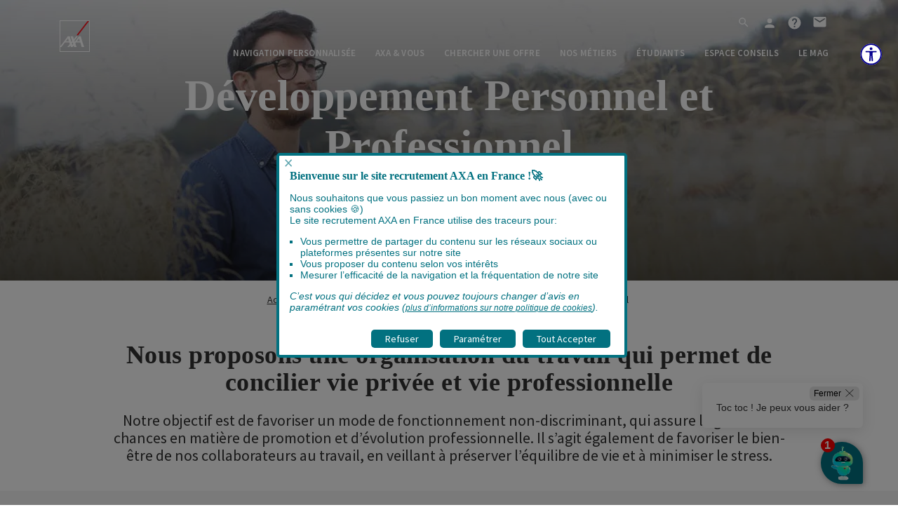

--- FILE ---
content_type: text/html; charset=utf-8
request_url: https://recrutement.axa.fr/axa-et-vous/vos-avantages/developpement
body_size: 59781
content:
<!DOCTYPE html><html lang="fr"><head><script strategy="lazyOnload">
              (function(w,d,s,l,i){w[l]=w[l]||[];w[l].push({'gtm.start':
              new Date().getTime(),event:'gtm.js'});var f=d.getElementsByTagName(s)[0],
              j=d.createElement(s),dl=l!='dataLayer'?'&l='+l:'';j.async=true;j.defer=true;j.src=
              'https://www.googletagmanager.com/gtm.js?id='+i+dl;f.parentNode.insertBefore(j,f);
              })(window,document,'script','dataLayer','GTM-KWXGTHD9');
            </script><script src="https://choosemycompany.com/widgets/cmc-widget.umd.js"></script><meta http-equiv="X-UA-Compatible" content="IE=11"/><meta name="google-site-verification" content="uYh98ThyOhVx16Pf_olciyZJ0lhNTVlibmI6JB1yS5Q"/><link rel="preconnect" href="https://recrutement-axa-france.cdn.axa-contento-118412.eu" crossorigin="true"/><link rel="preconnect" href="https://cdn.tagcommander.com" crossorigin="true"/><link rel="preconnect" href="http://redirect882.tagcommander.com" crossorigin="true"/><link rel="stylesheet" data-href="https://fonts.googleapis.com/css?family=Source+Sans+Pro:400,400i,600"/><link rel="stylesheet" href="/static/barre-confort-bakhtech-2/css/toolbar.css"/><script type="text/javascript" src="//cdn.tagcommander.com/882/tc_AxaRH_4.js"></script><noscript><iframe src="//redirect882.tagcommander.com/utils/noscript.php?id=4&amp;mode=iframe" title="analytics" width="1" height="1" rel="noindex,nofollow" aria-hidden="true"></iframe></noscript><meta charSet="utf-8"/><meta property="og:title" content="AXA Recrutement"/><meta property="og:description" content="Recrutement en France"/><meta name="viewport" content="width=device-width,initial-scale=1,maximum-scale=3.0,user-scalable=yes,shrink-to-fit=no"/><title>AXA Recrutement - Développement personnel et professionnel</title><meta name="theme-color" content="#fff"/><meta name="description" content="Heureux événements, nouveaux départs, etc. La vie est pleine de changements ! Pour accompagner ses collaborateurs à toutes les étapes de leur vie, AXA p..."/><meta name="keywords" content="axa, recrutement, recruitment, recrutement axa, recruitment axa, recrutement france, jobs france, emploi france"/><meta property="og:type" content="website"/><meta property="og:image" content="https://www.axa.es/seguros/logo/axa-logo-rrss.png"/><meta property="og:image:type" content="image/png"/><meta property="og:image:width" content="200"/><meta property="og:image:height" content="200"/><meta name="next-head-count" content="13"/><noscript data-n-css=""></noscript><script defer="" nomodule="" src="/_next/static/chunks/polyfills-a40ef1678bae11e696dba45124eadd70.js"></script><script src="/_next/static/chunks/webpack-613fd858cdb9cf2af3be.js" defer=""></script><script src="/_next/static/chunks/framework-a62d654bd9699da79f2a.js" defer=""></script><script src="/_next/static/chunks/main-eec3dd7b103f5eea06d9.js" defer=""></script><script src="/_next/static/chunks/pages/_app-b834a0135f67138071a2.js" defer=""></script><script src="/_next/static/chunks/906a09f8-82a190f5ab16480f7985.js" defer=""></script><script src="/_next/static/chunks/29107295-62449f6ab50432c0efef.js" defer=""></script><script src="/_next/static/chunks/346-2ca40ec70baf81f582f5.js" defer=""></script><script src="/_next/static/chunks/763-3cec95c351e6fdd79e49.js" defer=""></script><script src="/_next/static/chunks/254-139aa0be644b0e0c9799.js" defer=""></script><script src="/_next/static/chunks/861-d7274554bcf85701775a.js" defer=""></script><script src="/_next/static/chunks/pages/page-0fb645d36c6daf86d7de.js" defer=""></script><script src="/_next/static/2svZpO6uq7K3YQpblbv2e/_buildManifest.js" defer=""></script><script src="/_next/static/2svZpO6uq7K3YQpblbv2e/_ssgManifest.js" defer=""></script><style id="__jsx-726165230">.search-content-form.jsx-726165230{display:-webkit-box;display:-webkit-flex;display:-ms-flexbox;display:flex;-webkit-flex-flow:row nowrap;-ms-flex-flow:row nowrap;flex-flow:row nowrap;-webkit-box-pack:end;-webkit-justify-content:flex-end;-ms-flex-pack:end;justify-content:flex-end;-webkit-align-items:center;-webkit-box-align:center;-ms-flex-align:center;align-items:center;width:0;height:34px;margin-left:10px;margin-right:4px;-webkit-transition:width 0.5s ease-out;transition:width 0.5s ease-out;}.collapsed-right-container.jsx-726165230 .search-content-form.jsx-726165230>*.jsx-726165230{-webkit-flex:1 0 auto;-ms-flex:1 0 auto;flex:1 0 auto;}.search-content-form.jsx-726165230 input.jsx-726165230{background-color:transparent;width:90%;height:85%;margin-right:10px;border:none;font:16px 'Source Sans Pro';line-height:1em;color:#00008f;caret-color:#00008f;}.search-content-form.jsx-726165230 input.jsx-726165230::-webkit-input-placeholder{color:#5f5f5f;}.search-content-form.jsx-726165230 input.jsx-726165230::-moz-placeholder{color:#5f5f5f;}.search-content-form.jsx-726165230 input.jsx-726165230:-ms-input-placeholder{color:#5f5f5f;}.search-content-form.jsx-726165230 input.jsx-726165230::placeholder{color:#5f5f5f;}.search-content-form.jsx-726165230 input.jsx-726165230::-ms-clear{display:none;}</style><style id="__jsx-281521030">.dm_container.jsx-281521030{color:#00008f;display:-webkit-box;display:-webkit-flex;display:-ms-flexbox;display:flex;}.dm_column.jsx-281521030{display:-webkit-box;display:-webkit-flex;display:-ms-flexbox;display:flex;}.dm_item_list.jsx-281521030{width:100%;list-style:none;display:-webkit-box;display:-webkit-flex;display:-ms-flexbox;display:flex;padding:0;margin:0;}.header-menu-link.jsx-281521030:hover,.header-menu-link.jsx-281521030:focus{-webkit-text-decoration:underline;text-decoration:underline;}@media only screen and (max-width: 767px){.dm_container.jsx-281521030{width:767px;}}@media only screen and (min-width: 768px)
    and (max-width: 991px){.dm_container.jsx-281521030{width:370px;}}@media only screen and (max-width: 991px){.dm_container.jsx-281521030{display:-webkit-box;display:-webkit-flex;display:-ms-flexbox;display:flex;background-color:#fff;}.dm_column.jsx-281521030{-webkit-flex-direction:column;-ms-flex-direction:column;flex-direction:column;width:100%;}.dm_item_list.jsx-281521030{display:block;}.dm_item.jsx-281521030{display:-webkit-box;display:-webkit-flex;display:-ms-flexbox;display:flex;-webkit-flex-direction:column;-ms-flex-direction:column;flex-direction:column;-webkit-align-content:center;-ms-flex-line-pack:center;align-content:center;padding:20px calc(3 * 16px) 20px calc(3 * 16px);border:solid 1px #e5e5e5;}.dm_item.jsx-281521030 h3.jsx-281521030{display:-webkit-box;display:-webkit-flex;display:-ms-flexbox;display:flex;font-size:16px;margin:0;}.dm_item.jsx-281521030 p.jsx-281521030{display:none;}.dm_item_area.jsx-281521030{cursor:pointer;display:-webkit-box;display:-webkit-flex;display:-ms-flexbox;display:flex;-webkit-align-content:center;-ms-flex-line-pack:center;align-content:center;border:solid 1px #e5e5e5;background-color:transparent;color:inherit;}.dm_item_area.jsx-281521030 p.jsx-281521030{font-family:'Source Sans Pro';margin:calc(2 * 16px) 0 calc(2 * 16px) calc(2 * 16px);}.dm_item_area.jsx-281521030 .arrow-wrapper.jsx-281521030{margin:auto 0 auto calc(3 * 16px);width:16px;max-height:16px;fill:#00008f;}}@media only screen and (min-width: 992px){.dm_container.jsx-281521030{padding:2% 5% 2% 10%;margin:0;-webkit-box-pack:center;-webkit-justify-content:center;-ms-flex-pack:center;justify-content:center;font-size:16px;width:100%;height:auto;}.dm_column.jsx-281521030{-webkit-flex:0 0 auto;-ms-flex:0 0 auto;flex:0 0 auto;width:100%;display:-webkit-box;display:-webkit-flex;display:-ms-flexbox;display:flex;-webkit-box-pack:justify;-webkit-justify-content:space-between;-ms-flex-pack:justify;justify-content:space-between;max-width:1100px;}.dm_item_area.jsx-281521030{display:none;}.dm_item.jsx-281521030{display:-webkit-box;display:-webkit-flex;display:-ms-flexbox;display:flex;-webkit-flex-direction:column;-ms-flex-direction:column;flex-direction:column;-webkit-flex:1;-ms-flex:1;flex:1;-webkit-box-pack:start;-webkit-justify-content:flex-start;-ms-flex-pack:start;justify-content:flex-start;border:solid 2px #00008f;margin:12px;padding:16px;height:auto;cursor:pointer;}.dm_item.jsx-281521030 h3.jsx-281521030{font-size:18px;margin:0;}}</style><style id="__jsx-1949008101">.axa-et-vous_container.jsx-1949008101{display:block;color:#00008f;background-color:#fff;height:100%;}.axa-et-vous_column.jsx-1949008101{display:-webkit-box;display:-webkit-flex;display:-ms-flexbox;display:flex;height:auto;}.axa-et-vous_item.jsx-1949008101{display:-webkit-box;display:-webkit-flex;display:-ms-flexbox;display:flex;}.arrow-box.jsx-1949008101{padding-top:7px;padding-bottom:7px;}.axa-et-vous_item_button.jsx-1949008101 .decouvrir-lespace-etudiant-button.jsx-1949008101{cursor:pointer;}.axa-et-vous_item_button_link.jsx-1949008101{-webkit-text-decoration:none;text-decoration:none;}.header-menu-link.jsx-1949008101:hover,.axa-et-vous_item_button.jsx-1949008101 .decouvrir-lespace-etudiant-button.jsx-1949008101:hover>.header-menu-link.jsx-1949008101{-webkit-text-decoration:underline;text-decoration:underline;}.axa-et-vous_item_button.jsx-1949008101 .decouvrir-lespace-etudiant-button.jsx-1949008101>*.jsx-1949008101{color:#00008f;}@media only screen and (max-width: 767px){.axa-et-vous_container.jsx-1949008101{width:767px;}.axa-et-vous_column_description.jsx-1949008101{width:100%;height:auto;margin:auto auto 60px auto;padding:0;}}@media only screen and (min-width: 768px)
    and (max-width: 991px){.axa-et-vous_container.jsx-1949008101{width:370px;}}@media only screen and (max-width: 991px){.axa-et-vous_container.jsx-1949008101{color:#00008f;overflow-y:auto;}.axa-et-vous_column.jsx-1949008101{height:auto;display:-webkit-box;display:-webkit-flex;display:-ms-flexbox;display:flex;-webkit-flex-direction:column;-ms-flex-direction:column;flex-direction:column;}.axa-et-vous_column_description.jsx-1949008101{display:-webkit-box;display:-webkit-flex;display:-ms-flexbox;display:flex;-webkit-flex-direction:column;-ms-flex-direction:column;flex-direction:column;padding:0;}.axa-et-vous_item.jsx-1949008101,.axa-et-vous_item_button.jsx-1949008101{display:-webkit-box;display:-webkit-flex;display:-ms-flexbox;display:flex;-webkit-flex-direction:column;-ms-flex-direction:column;flex-direction:column;-webkit-align-content:center;-ms-flex-line-pack:center;align-content:center;padding:20px calc(3 * 16px) 20px calc(3 * 16px);border:solid 1px #e5e5e5;}.axa-et-vous_item.jsx-1949008101 p.jsx-1949008101,.axa-et-vous_item_desktop.jsx-1949008101{display:none;}.axa-et-vous_item.jsx-1949008101 h4.jsx-1949008101{display:-webkit-box;display:-webkit-flex;display:-ms-flexbox;display:flex;margin:0;}.axa-et-vous_item_button.jsx-1949008101 .decouvrir-lespace-etudiant-button.jsx-1949008101{background-color:#fff;text-transform:uppercase;font-size:12px;display:-webkit-box;display:-webkit-flex;display:-ms-flexbox;display:flex;-webkit-flex-flow:row nowrap;-ms-flex-flow:row nowrap;flex-flow:row nowrap;-webkit-box-pack:center;-webkit-justify-content:center;-ms-flex-pack:center;justify-content:center;padding:0;}.axa-et-vous_item_button.jsx-1949008101 .decouvrir-lespace-etudiant-button.jsx-1949008101>span.jsx-1949008101:first-child{display:none;}.axa-et-vous_item_area.jsx-1949008101{cursor:pointer;display:-webkit-box;display:-webkit-flex;display:-ms-flexbox;display:flex;-webkit-align-content:center;-ms-flex-line-pack:center;align-content:center;border:solid 1px #e5e5e5;background-color:transparent;color:inherit;}.axa-et-vous_item_area.jsx-1949008101 p.jsx-1949008101{font-family:'Source Sans Pro';margin:calc(2 * 16px) 0 calc(2 * 16px) calc(2 * 16px);}.axa-et-vous_item_area.jsx-1949008101 .arrow-wrapper.jsx-1949008101{margin:auto 0 auto calc(3 * 16px);width:16px;max-height:16px;fill:#00008f;}}@media only screen and (min-width: 992px){.decouvrir-lespace-etudiant-button.jsx-1949008101 span.jsx-1949008101{margin-right:4px;}.axa-et-vous_container.jsx-1949008101{padding:2% 5% 2% 10%;margin:0;display:-webkit-box;display:-webkit-flex;display:-ms-flexbox;display:flex;-webkit-box-pack:center;-webkit-justify-content:center;-ms-flex-pack:center;justify-content:center;font-size:16px;color:#00008f;width:100%;height:auto;}.axa-et-vous_column.jsx-1949008101{-webkit-flex-direction:column;-ms-flex-direction:column;flex-direction:column;}.axa-et-vous_column_description.jsx-1949008101{display:-webkit-box;display:-webkit-flex;display:-ms-flexbox;display:flex;margin:20px;border-left:solid 1px #00008f;width:600px;-webkit-flex-wrap:wrap;-ms-flex-wrap:wrap;flex-wrap:wrap;padding:0;}.axa-et-vous_item_desktop.jsx-1949008101{width:300px;}.axa-et-vous_item_desktop.jsx-1949008101 h3.jsx-1949008101{font-size:calc(2 * 16px);margin-top:10px;}.axa-et-vous_item_desktop.jsx-1949008101 p.jsx-1949008101{margin:0;font-size:18px;line-height:26px;font-family:'Source Sans Pro';}.axa-et-vous_item.jsx-1949008101{display:-webkit-box;display:-webkit-flex;display:-ms-flexbox;display:flex;-webkit-flex-direction:column;-ms-flex-direction:column;flex-direction:column;width:210px;margin:0 20px 20px 20px;}.axa-et-vous_item_button.jsx-1949008101 .decouvrir-lespace-etudiant-button.jsx-1949008101{margin:20px 0 calc(2 * 16px) 0;border:none;background-color:#fff;text-transform:uppercase;font-size:14px;color:#00008f;width:300px;display:-webkit-box;display:-webkit-flex;display:-ms-flexbox;display:flex;-webkit-box-pack:start;-webkit-justify-content:flex-start;-ms-flex-pack:start;justify-content:flex-start;-webkit-align-content:center;-ms-flex-line-pack:center;align-content:center;padding:0;font-weight:bold;}.axa-et-vous_item.jsx-1949008101 p.jsx-1949008101{font-family:'Source Sans Pro';font-size:18px;line-height:normal;margin:0;padding:0;}.axa-et-vous_item.jsx-1949008101 h4.jsx-1949008101{font-size:18px;margin:0;padding:0;}.axa-et-vous_item_area.jsx-1949008101{display:none;}}</style><style id="__jsx-3071986255">.search-input.jsx-3071986255{background:url('/static/assets/images/axa_icon_16_magnifier_glass_g.svg') no-repeat scroll 12px 9px;padding-left:52px;padding-right:calc(3 * 16px);background-size:20px;background-color:#fff;height:40px;width:100%;border:solid 1px #ccc;margin-bottom:12px;}.search-input.jsx-3071986255::-ms-clear{display:none;}.search-input.jsx-3071986255::-webkit-input-placeholder{color:#ddd;}.search-input.jsx-3071986255::-moz-placeholder{color:#ddd;}.search-input.jsx-3071986255:-ms-input-placeholder{color:#ddd;}.search-input.jsx-3071986255::placeholder{color:#ddd;}.search-input.jsx-3071986255 img.jsx-3071986255{margin-left:12px;margin-right:20px;width:20px;}@media only screen and (max-width: 767px){.search-input.jsx-3071986255{margin-bottom:0;}}@media only screen and (min-width: 768px){.search-input.jsx-3071986255{height:50px;margin-bottom:0;background-size:29px;}.search-input.jsx-3071986255::-webkit-input-placeholder{font-size:18px;}.search-input.jsx-3071986255::-moz-placeholder{font-size:18px;}.search-input.jsx-3071986255:-ms-input-placeholder{font-size:18px;}.search-input.jsx-3071986255::placeholder{font-size:18px;}}@media only screen and (min-width: 992px){.search-input.jsx-3071986255{margin:0;}}</style><style id="__jsx-357326986">.search-input-cross-icon{display:block;fill:#ddd;cursor:pointer;position:absolute;width:22px;right:0;top:0;padding:7px;}@media only screen and (min-width: 768px){.search-input-cross-icon{width:26px;padding:12px;}}</style><style id="__jsx-2028169508">.search-input-and-button-container.jsx-2028169508{display:-webkit-box;display:-webkit-flex;display:-ms-flexbox;display:flex;-webkit-flex-flow:column nowrap;-ms-flex-flow:column nowrap;flex-flow:column nowrap;-webkit-align-items:center;-webkit-box-align:center;-ms-flex-align:center;align-items:center;margin-top:16px;}.search-input-container.jsx-2028169508{position:relative;display:-webkit-box;display:-webkit-flex;display:-ms-flexbox;display:flex;-webkit-flex-flow:column nowrap;-ms-flex-flow:column nowrap;flex-flow:column nowrap;-webkit-align-items:flex-start;-webkit-box-align:flex-start;-ms-flex-align:flex-start;align-items:flex-start;}.search-input-container.jsx-2028169508>label.jsx-2028169508{font-size:12px;font-weight:bold;text-transform:uppercase;line-height:1.9;-webkit-letter-spacing:0.1px;-moz-letter-spacing:0.1px;-ms-letter-spacing:0.1px;letter-spacing:0.1px;color:#333;}@media only screen and (max-width: 767px){.search-input-container.jsx-2028169508{width:290px;margin-bottom:12px;}}@media only screen and (min-width: 768px){.search-input-and-button-container.jsx-2028169508{-webkit-flex-direction:row;-ms-flex-direction:row;flex-direction:row;margin-top:calc(2 * 16px);}.search-input-container.jsx-2028169508{-webkit-flex:3 0 auto;-ms-flex:3 0 auto;flex:3 0 auto;}.search-input-container.dissatached.jsx-2028169508{width:251px;margin-right:calc(0.625 * 16px);margin-bottom:38px;}.search-input-and-button-container.jsx-2028169508 .search-job-button.jsx-2028169508{-webkit-flex:0 0 auto;-ms-flex:0 0 auto;flex:0 0 auto;width:251px;font-size:16px;padding:0 calc(0.5 * 16px);}.search-input-and-button-container.jsx-2028169508 .search-job-button.preserve-text-transform-from-tablet.jsx-2028169508{text-transform:none;}}@media only screen and (min-width: 992px){.search-input-and-button-container.jsx-2028169508{width:inherit;}.search-input-and-button-container.jsx-2028169508 .search-job-button.jsx-2028169508{width:232px;line-height:1.13;-webkit-letter-spacing:1px;-moz-letter-spacing:1px;-ms-letter-spacing:1px;letter-spacing:1px;}}</style><style id="__jsx-1573419339">.search-input-and-button-container.menu-header.jsx-1573419339{margin:0px;}.search-input-and-button-container.menu-header.jsx-1573419339 button.jsx-1573419339{margin-bottom:16px;}.search-input-and-button-container.menu-header.jsx-1573419339 label.jsx-1573419339{color:#00008f;}@media only screen and (max-width: 767px){.search-input-and-button-container.menu-header.jsx-1573419339 button.jsx-1573419339{width:290px;}.search-input-and-button-container.menu-header.search-input-container.jsx-1573419339{width:260px;}}@media only screen and (max-width: 991px){.search-input-and-button-container.menu-header.jsx-1573419339{display:-webkit-box;display:-webkit-flex;display:-ms-flexbox;display:flex;-webkit-flex-direction:column;-ms-flex-direction:column;flex-direction:column;-webkit-box-pack:center;-webkit-justify-content:center;-ms-flex-pack:center;justify-content:center;}.search-input-and-button-container.menu-header.jsx-1573419339 .search-input-container.jsx-1573419339{margin:0 0 12px;}}</style><style id="__jsx-836828459">.chercheruneoffre_container.jsx-836828459{display:block;color:#00008f;overflow-y:auto;}.chercheruneoffre_item_boxes.jsx-836828459,.chercheruneoffre_links_list.jsx-836828459{list-style:none;padding:0;margin:0;}.tous-les-offres-link.jsx-836828459{display:-webkit-box;display:-webkit-flex;display:-ms-flexbox;display:flex;-webkit-box-pack:center;-webkit-justify-content:center;-ms-flex-pack:center;justify-content:center;-webkit-text-decoration:underline;text-decoration:underline;margin-bottom:15px;}.tous-les-offres-link.jsx-836828459 a.jsx-836828459{line-height:2;font-size:12px;font-weight:bold;text-transform:uppercase;color:#00008f;}.header-menu-link.jsx-836828459:hover{-webkit-text-decoration:underline;text-decoration:underline;cursor:pointer;}@media only screen and (max-width: 767px){.chercheruneoffre_container.jsx-836828459{width:767px;}.chercheruneoffre_column.jsx-836828459{width:100%;height:auto;margin:auto auto 60px auto;}.chercheruneoffre-title.jsx-836828459{display:-webkit-box;display:-webkit-flex;display:-ms-flexbox;display:flex;-webkit-flex-direction:column;-ms-flex-direction:column;flex-direction:column;}.chercheruneoffre_container.jsx-836828459 .chercheruneoffre_item_title.jsx-836828459{display:-webkit-box;display:-webkit-flex;display:-ms-flexbox;display:flex;-webkit-flex-direction:row;-ms-flex-direction:row;flex-direction:row;-webkit-box-pack:center;-webkit-justify-content:center;-ms-flex-pack:center;justify-content:center;margin:0;}.chercheruneoffre_container.jsx-836828459 .chercheruneoffre_item_title.jsx-836828459 h2.jsx-836828459{color:#00008f;width:290px;}}@media only screen and (min-width: 768px)
    and (max-width: 991px){.chercheruneoffre_container.jsx-836828459{width:370px;}.chercheruneoffre_column.jsx-836828459{width:100%;height:auto;margin:auto auto 60px auto;}}@media only screen and (max-width: 991px){.chercheruneoffre_container.jsx-836828459{color:#00008f;background-color:#fff;height:auto;}.chercheruneoffre_column.jsx-836828459{display:-webkit-box;display:-webkit-flex;display:-ms-flexbox;display:flex;-webkit-flex-direction:column;-ms-flex-direction:column;flex-direction:column;}.chercheruneoffre_item_title.jsx-836828459{display:-webkit-box;display:-webkit-flex;display:-ms-flexbox;display:flex;margin:10px 57px;}.chercheruneoffre_item_title.jsx-836828459 h2.jsx-836828459{font-size:16px;color:#00008f;}.chercheruneoffre_item_area.jsx-836828459{cursor:pointer;display:-webkit-box;display:-webkit-flex;display:-ms-flexbox;display:flex;font-family:'Source Sans Pro';border:solid 1px #e5e5e5;background-color:transparent;color:inherit;}.chercheruneoffre_item_area.jsx-836828459 p.jsx-836828459{margin:calc(2 * 16px) 0 calc(2 * 16px) calc(2 * 16px);font-size:18px;}.chercheruneoffre_item_area.jsx-836828459 .arrow-wrapper.jsx-836828459{margin:auto 0 auto calc(3 * 16px);width:16px;max-height:16px;fill:#00008f;}.chercheruneoffre_item_boxes.jsx-836828459{display:-webkit-box;display:-webkit-flex;display:-ms-flexbox;display:flex;-webkit-flex-direction:column;-ms-flex-direction:column;flex-direction:column;font-size:16px;}.chercheruneoffre_item_box.jsx-836828459{display:-webkit-box;display:-webkit-flex;display:-ms-flexbox;display:flex;-webkit-box-pack:center;-webkit-justify-content:center;-ms-flex-pack:center;justify-content:center;-webkit-flex-direction:column;-ms-flex-direction:column;flex-direction:column;border-top:solid 1px #e5e5e5;width:100%;padding:20px calc(3 * 16px) 20px calc(3 * 16px);}.chercheruneoffre_item_boxes.jsx-836828459 p.jsx-836828459{font-family:'Source Sans Pro';line-height:1.2;}.chercheruneoffre_links_list.jsx-836828459>li.jsx-836828459{padding:5px 0;}}@media only screen and (min-width: 992px){.chercheruneoffre_dots.jsx-836828459{display:none;}.chercheruneoffre_item_area.jsx-836828459{display:none;}.chercheruneoffre_container.jsx-836828459{-webkit-flex-direction:column;-ms-flex-direction:column;flex-direction:column;margin-top:2%;margin-bottom:2%;-webkit-box-pack:center;-webkit-justify-content:center;-ms-flex-pack:center;justify-content:center;font-size:16px;color:#00008f;width:100%;height:auto;max-width:1110px;}.chercheruneoffre_column.jsx-836828459{padding:0 5%;display:-webkit-box;display:-webkit-flex;display:-ms-flexbox;display:flex;-webkit-flex-direction:column;-ms-flex-direction:column;flex-direction:column;-webkit-box-pack:center;-webkit-justify-content:center;-ms-flex-pack:center;justify-content:center;color:#00008f;width:100%;}.chercheruneoffre_item_title.jsx-836828459{margin:0 0 20px 0;display:-webkit-box;display:-webkit-flex;display:-ms-flexbox;display:flex;-webkit-box-pack:justify;-webkit-justify-content:space-between;-ms-flex-pack:justify;justify-content:space-between;}.chercheruneoffre_item_title.jsx-836828459 h2.jsx-836828459{color:#00008f;margin:0;}.chercheruneoffre_item_subtitle.jsx-836828459{margin:0;display:-webkit-box;display:-webkit-flex;display:-ms-flexbox;display:flex;-webkit-box-pack:justify;-webkit-justify-content:space-between;-ms-flex-pack:justify;justify-content:space-between;font-size:12px;font-family:'Source Sans Pro';}.chercheruneoffre_item_keywords.jsx-836828459{margin:0;display:-webkit-box;display:-webkit-flex;display:-ms-flexbox;display:flex;-webkit-box-pack:justify;-webkit-justify-content:space-between;-ms-flex-pack:justify;justify-content:space-between;font-family:'Source Sans Pro';font-size:12px;}.chercheruneoffre_item_boxes.jsx-836828459{margin:calc(2 * 16px) 0 16px 0;display:-webkit-box;display:-webkit-flex;display:-ms-flexbox;display:flex;-webkit-box-pack:justify;-webkit-justify-content:space-between;-ms-flex-pack:justify;justify-content:space-between;}.chercheruneoffre_item_box.jsx-836828459{border-color:#00008f;border:solid;-webkit-flex:1;-ms-flex:1;flex:1;margin-right:10px;padding:16px calc(3 * 16px);max-height:auto;}.chercheruneoffre_item_box.jsx-836828459 h3.jsx-836828459{margin:0 0 10px 0;}.chercheruneoffre_item_boxes.jsx-836828459 p.jsx-836828459{margin:5px 0;font-family:'Source Sans Pro';}.chercheruneoffre_item_keywords_link.jsx-836828459{-webkit-text-decoration:underline;text-decoration:underline;width:220px;display:-webkit-box;display:-webkit-flex;display:-ms-flexbox;display:flex;-webkit-box-pack:center;-webkit-justify-content:center;-ms-flex-pack:center;justify-content:center;}.chercheruneoffre_item_keywords_link.jsx-836828459 label.jsx-836828459{-webkit-text-decoration:underline;text-decoration:underline;cursor:pointer;}}@media only screen and (min-width: 992px){.tous-les-offres-link.jsx-836828459{display:-webkit-box;display:-webkit-flex;display:-ms-flexbox;display:flex;-webkit-box-pack:end;-webkit-justify-content:flex-end;-ms-flex-pack:end;justify-content:flex-end;}.tous-les-offres-link-item.jsx-836828459{margin:-40px 50px 0px 0px;}}</style><style id="__jsx-3115074058">@-webkit-keyframes animate-arrow-right{0%{-webkit-transform:translate(0,0) scale(1,1);-ms-transform:translate(0,0) scale(1,1);transform:translate(0,0) scale(1,1);-webkit-transform:translate3d(0,0,0) scale(1,1);-ms-transform:translate3d(0,0,0) scale(1,1);transform:translate3d(0,0,0) scale(1,1);opacity:1;}50%{-webkit-transform:translate(10px,0) scale(1.3,1);-ms-transform:translate(10px,0) scale(1.3,1);transform:translate(10px,0) scale(1.3,1);-webkit-transform:translate3d(10px,0,0) scale(1.3,1);-ms-transform:translate3d(10px,0,0) scale(1.3,1);transform:translate3d(10px,0,0) scale(1.3,1);opacity:0;}51%{-webkit-transform:translate(-10px,0) scale(1.3,1);-ms-transform:translate(-10px,0) scale(1.3,1);transform:translate(-10px,0) scale(1.3,1);-webkit-transform:translate3d(-10px,0,0) scale(1.3,1);-ms-transform:translate3d(-10px,0,0) scale(1.3,1);transform:translate3d(-10px,0,0) scale(1.3,1);opacity:0;}100%{-webkit-transform:translate(0,0) scale(1,1);-ms-transform:translate(0,0) scale(1,1);transform:translate(0,0) scale(1,1);-webkit-transform:translate3d(0,0,0) scale(1,1);-ms-transform:translate3d(0,0,0) scale(1,1);transform:translate3d(0,0,0) scale(1,1);opacity:1;}}@keyframes animate-arrow-right{0%{-webkit-transform:translate(0,0) scale(1,1);-ms-transform:translate(0,0) scale(1,1);transform:translate(0,0) scale(1,1);-webkit-transform:translate3d(0,0,0) scale(1,1);-ms-transform:translate3d(0,0,0) scale(1,1);transform:translate3d(0,0,0) scale(1,1);opacity:1;}50%{-webkit-transform:translate(10px,0) scale(1.3,1);-ms-transform:translate(10px,0) scale(1.3,1);transform:translate(10px,0) scale(1.3,1);-webkit-transform:translate3d(10px,0,0) scale(1.3,1);-ms-transform:translate3d(10px,0,0) scale(1.3,1);transform:translate3d(10px,0,0) scale(1.3,1);opacity:0;}51%{-webkit-transform:translate(-10px,0) scale(1.3,1);-ms-transform:translate(-10px,0) scale(1.3,1);transform:translate(-10px,0) scale(1.3,1);-webkit-transform:translate3d(-10px,0,0) scale(1.3,1);-ms-transform:translate3d(-10px,0,0) scale(1.3,1);transform:translate3d(-10px,0,0) scale(1.3,1);opacity:0;}100%{-webkit-transform:translate(0,0) scale(1,1);-ms-transform:translate(0,0) scale(1,1);transform:translate(0,0) scale(1,1);-webkit-transform:translate3d(0,0,0) scale(1,1);-ms-transform:translate3d(0,0,0) scale(1,1);transform:translate3d(0,0,0) scale(1,1);opacity:1;}}.axa-button{position:relative;z-index:0;overflow:hidden;cursor:pointer;-webkit-text-decoration:none;text-decoration:none;color:white;border:none;border-bottom:2px solid #00005b;background-color:#00008f;width:280px;height:40px;text-transform:uppercase;font-weight:600;line-height:1.5;-webkit-letter-spacing:1px;-moz-letter-spacing:1px;-ms-letter-spacing:1px;letter-spacing:1px;font-size:12px;}a.axa-button{display:-webkit-box;display:-webkit-flex;display:-ms-flexbox;display:flex;-webkit-box-pack:center;-webkit-justify-content:center;-ms-flex-pack:center;justify-content:center;-webkit-align-items:center;-webkit-box-align:center;-ms-flex-align:center;align-items:center;font-family:'Source Sans Pro';}.axa-button.with-icon,.axa-button.with-icon-right{display:-webkit-box;display:-webkit-flex;display:-ms-flexbox;display:flex;-webkit-flex-wrap:nowrap;-ms-flex-wrap:nowrap;flex-wrap:nowrap;-webkit-align-items:center;-webkit-box-align:center;-ms-flex-align:center;align-items:center;}.axa-button.with-icon>.icon{margin-right:calc(0.75 * 16px);width:18px;}.axa-button.with-icon-right>.icon{margin-left:calc(0.75 * 16px);width:18px;}.axa-button.small{height:35px;}.axa-button.large{width:290px;height:50px;}.axa-button.autolarge{width:auto;height:auto;padding:10px 20px;}.axa-button.margin10{margin:10px;}.axa-button.margin20{margin:20px;}.axa-button.mid{width:235px;height:50px;}.axa-button.red{color:#fff;background-color:#ec4d33;border-bottom:2px solid #ff1721;}.axa-button.transparent{color:#00008f;background-color:transparent;border-bottom:none;}.axa-button.transparent.white{color:#fff;}.axa-button.transparent.red{color:#ec4d33;}.axa-button.ghost{background-color:#fff;border:solid 2px #00008f;color:#00008f;}.axa-button.ghost.white{background-color:transparent;border:solid 2px #fff;color:#fff;}.axa-button:not(.transparent):after{content:'';position:absolute;z-index:-1;-webkit-transition:width 0.4s,height 0.4s,opacity 0.4s;transition:width 0.4s,height 0.4s,opacity 0.4s;height:0;width:0;top:50%;left:50%;opacity:0;background:#00005b;-ms-transform:translate(-50%,-50%) rotate(45deg);-webkit-transform:translate(-50%,-50%) rotate(45deg);-ms-transform:translate(-50%,-50%) rotate(45deg);transform:translate(-50%,-50%) rotate(45deg);-webkit-backface-visibility:hidden;-webkit-backface-visibility:hidden;backface-visibility:hidden;}.axa-button.red:not(.transparent):after{background:#ff1721;}.axa-button.ghost:focus,.axa-button.ghost:hover,.axa-button.ghost:active{border:2px solid #00005b;color:white;}.axa-button:hover:after,.axa-button:active:after,.axa-button:focus:after{width:150%;height:100vw;opacity:1;}.axa-button.ghost:focus>svg,.axa-button.ghost:hover>svg,.axa-button.ghost:active>svg{fill:white;}.axa-button.ghost.white:focus,.axa-button.ghost.white:hover,.axa-button.ghost.white:active{color:#00008f;border-color:#fff;}.axa-button.ghost.white:after{background:#fff;}.axa-button:focus .arrow-right-icon,.axa-button:hover .arrow-right-icon,.axa-button:active .arrow-right-icon,.axa-button.with-icon-right:focus>svg,.axa-button.with-icon-right:hover>svg,.axa-button.with-icon-right:active>svg{-webkit-animation:animate-arrow-right 0.4s cubic-bezier(0.77,0,0.175,1);animation:animate-arrow-right 0.4s cubic-bezier(0.77,0,0.175,1);fill:white;}.axa-button.transparent:focus,.axa-button.transparent:hover,.axa-button.transparent:active{color:#00005b;}.axa-button.transparent.white:focus,.axa-button.transparent.white:hover,.axa-button.transparent.white:active{color:#f5f5f5;}.axa-button.transparent.red:focus,.axa-button.transparent.red:hover,.axa-button.transparent.red:active{color:#ff1721;}.axa-button.transparent:focus .arrow-wrapper,.axa-button.transparent:hover .arrow-wrapper,.axa-button.transparent:active .arrow-wrapper,.axa-button.transparent.with-icon-right:focus>svg,.axa-button.transparent.with-icon-right:hover>svg,.axa-button.transparent.with-icon-right:active>svg,.axa-button.transparent.with-icon:focus>svg,.axa-button.transparent.with-icon:hover>svg,.axa-button.transparent.with-icon:active>svg{-webkit-animation:animate-arrow-right 0.4s cubic-bezier(0.77,0,0.175,1);animation:animate-arrow-right 0.4s cubic-bezier(0.77,0,0.175,1);fill:#00005b;}.axa-button.transparent.red:focus .arrow-wrapper,.axa-button.transparent.red:hover .arrow-wrapper,.axa-button.transparent.red:active .arrow-wrapper,.axa-button.transparent.red.with-icon-right:focus>svg,.axa-button.transparent.red.with-icon-right:hover>svg,.axa-button.transparent.red.with-icon-right:active>svg,.axa-button.transparent.red.with-icon:focus>svg,.axa-button.transparent.red.with-icon:hover>svg,.axa-button.transparent.red.with-icon:active>svg{-webkit-animation:animate-arrow-right 0.4s cubic-bezier(0.77,0,0.175,1);animation:animate-arrow-right 0.4s cubic-bezier(0.77,0,0.175,1);fill:#ec4d33;}.axa-button.transparent.white:focus .arrow-wrapper,.axa-button.transparent.white:hover .arrow-wrapper,.axa-button.transparent.white:active .arrow-wrapper{-webkit-animation:animate-arrow-right 0.4s cubic-bezier(0.77,0,0.175,1);animation:animate-arrow-right 0.4s cubic-bezier(0.77,0,0.175,1);fill:#f5f5f5;}@media only screen and (min-width: 768px){.axa-button{font-size:18px;}}</style><style id="__jsx-223343983">.nosmetiers_container.jsx-223343983{overflow-y:auto;}.nosmetiers_container.jsx-223343983 a{-webkit-text-decoration:none;text-decoration:none;color:#00008f;}.nosmetiers_column.jsx-223343983{display:-webkit-box;display:-webkit-flex;display:-ms-flexbox;display:flex;-webkit-flex-direction:column;-ms-flex-direction:column;flex-direction:column;color:#00008f;}.nosmetiers_links_list.jsx-223343983{list-style:none;padding:0;margin:0;}.nosmetiers_item.jsx-223343983 p.jsx-223343983{font-family:'Source Sans Pro';}.nosmetiers_item.jsx-223343983:hover{-webkit-text-decoration:underline;text-decoration:underline;}.quiz-commercial.jsx-223343983{cursor:pointer;}@media only screen and (max-width: 767px){.nosmetiers_column.jsx-223343983{width:767px;}.nosmetiers_item_area.jsx-223343983{display:-webkit-box;display:-webkit-flex;display:-ms-flexbox;display:flex;}.nosmetiers_item.jsx-223343983{font-weight:600;}}@media only screen and (min-width: 768px)
    and (max-width: 991px){.nosmetiers_container.jsx-223343983{width:370px;}.nosmetiers_column.jsx-223343983{width:100%;}.nosmetiers_item.jsx-223343983{font-weight:600;}}@media only screen and (max-width: 991px){.nosmetiers_container.jsx-223343983{color:#00008f;background-color:#fff;}.nosmetiers_column.jsx-223343983{display:-webkit-box;display:-webkit-flex;display:-ms-flexbox;display:flex;-webkit-flex-direction:column;-ms-flex-direction:column;flex-direction:column;}.nosmetiers_column_withborder.jsx-223343983{display:-webkit-box;display:-webkit-flex;display:-ms-flexbox;display:flex;-webkit-flex-direction:column;-ms-flex-direction:column;flex-direction:column;border-top:solid 1px #e5e5e5;padding:16px 0 60px 0;}.nosmetiers_item_noborder.jsx-223343983{display:-webkit-box;display:-webkit-flex;display:-ms-flexbox;display:flex;-webkit-box-pack:start;-webkit-justify-content:flex-start;-ms-flex-pack:start;justify-content:flex-start;color:#00008f;margin:0;padding-left:calc(3 * 16px);}.nosmetiers_item.jsx-223343983{display:-webkit-box;display:-webkit-flex;display:-ms-flexbox;display:flex;-webkit-box-pack:start;-webkit-justify-content:flex-start;-ms-flex-pack:start;justify-content:flex-start;color:#00008f;margin:0;border:solid 1px #e5e5e5;padding-left:calc(3 * 16px);}.nosmetiers_item.jsx-223343983 p.jsx-223343983{text-transform:uppercase;}.nosmetiers_item_title.jsx-223343983{display:none;}.nosmetiers_item_area.jsx-223343983{cursor:pointer;display:-webkit-box;display:-webkit-flex;display:-ms-flexbox;display:flex;border:solid 1px #e5e5e5;color:#00008f;width:100%;background-color:transparent;}.nosmetiers_item_area.jsx-223343983 .arrow-wrapper.jsx-223343983{margin:auto 0 auto calc(3 * 16px);width:16px;max-height:16px;fill:#00008f;}.nosmetiers_item_area.jsx-223343983 p.jsx-223343983{margin:calc(2 * 16px);font-family:'Source Sans Pro';}}@media only screen and (min-width: 992px){.nosmetiers_container.jsx-223343983{margin:2% auto 2% auto;display:-webkit-box;display:-webkit-flex;display:-ms-flexbox;display:flex;-webkit-box-pack:center;-webkit-justify-content:center;-ms-flex-pack:center;justify-content:center;font-size:16px;color:#00008f;width:100%;height:auto;}.nosmetiers_item_area.jsx-223343983{display:none;}.nosmetiers_item_title.jsx-223343983{height:60px;}.nosmetiers_item.jsx-223343983{width:250px;}.nosmetiers_item.jsx-223343983 p.jsx-223343983{margin:5px;}.nosmetiers_column.jsx-223343983{width:auto;padding-right:16px;margin:0 0 50px 0;}.nosmetiers_column_two.jsx-223343983{margin-top:60px;}.nosmetiers_item_box.jsx-223343983{margin-top:20px;display:-webkit-box;display:-webkit-flex;display:-ms-flexbox;display:flex;-webkit-box-pack:center;-webkit-justify-content:center;-ms-flex-pack:center;justify-content:center;border:solid 2px;width:285px;}.nosmetiers_item_box.jsx-223343983 h3.jsx-223343983{font-size:18px;}}</style><style id="__jsx-2880335964">.etudiants_container.jsx-2880335964{display:block;color:#00008f;background-color:#fff;height:100%;}.etudiants_column.jsx-2880335964{display:-webkit-box;display:-webkit-flex;display:-ms-flexbox;display:flex;height:auto;}.etudiants_column_description.jsx-2880335964{list-style:none;padding:0;margin:0%;}.etudiants_item.jsx-2880335964{display:-webkit-box;display:-webkit-flex;display:-ms-flexbox;display:flex;}.arrow-box.jsx-2880335964{padding-top:7px;padding-bottom:7px;}.etudiants_item_button.jsx-2880335964 .decouvrir-lespace-etudiant-button.jsx-2880335964{cursor:pointer;}.header-menu-link.jsx-2880335964:hover,.etudiants_item_button.jsx-2880335964 .decouvrir-lespace-etudiant-button.jsx-2880335964:hover>.header-menu-link.jsx-2880335964{-webkit-text-decoration:underline;text-decoration:underline;}.etudiants_item_button.jsx-2880335964 .decouvrir-lespace-etudiant-button.jsx-2880335964>*.jsx-2880335964{color:#00008f;}@media only screen and (max-width: 767px){.etudiants_container.jsx-2880335964{width:767px;}.etudiants_column_description.jsx-2880335964{width:100%;height:auto;margin:auto auto 60px auto;}}@media only screen and (min-width: 768px)
    and (max-width: 991px){.etudiants_container.jsx-2880335964{width:370px;}}@media only screen and (max-width: 991px){.etudiants_container.jsx-2880335964{color:#00008f;overflow-y:auto;}.etudiants_column.jsx-2880335964{height:auto;display:-webkit-box;display:-webkit-flex;display:-ms-flexbox;display:flex;-webkit-flex-direction:column;-ms-flex-direction:column;flex-direction:column;}.etudiants_column_description.jsx-2880335964{display:-webkit-box;display:-webkit-flex;display:-ms-flexbox;display:flex;-webkit-flex-direction:column;-ms-flex-direction:column;flex-direction:column;}.etudiants_item.jsx-2880335964,.etudiants_item_button.jsx-2880335964{display:-webkit-box;display:-webkit-flex;display:-ms-flexbox;display:flex;-webkit-flex-direction:column;-ms-flex-direction:column;flex-direction:column;-webkit-align-content:center;-ms-flex-line-pack:center;align-content:center;padding:20px calc(3 * 16px) 20px calc(3 * 16px);border:solid 1px #e5e5e5;}.etudiants_item.jsx-2880335964 p.jsx-2880335964,.etudiants_item_desktop.jsx-2880335964{display:none;}.etudiants_item.jsx-2880335964 h4.jsx-2880335964{display:-webkit-box;display:-webkit-flex;display:-ms-flexbox;display:flex;margin:0;}.etudiants_item_button.jsx-2880335964 .decouvrir-lespace-etudiant-button.jsx-2880335964{background-color:#fff;text-transform:uppercase;font-size:12px;display:-webkit-box;display:-webkit-flex;display:-ms-flexbox;display:flex;-webkit-flex-flow:row nowrap;-ms-flex-flow:row nowrap;flex-flow:row nowrap;-webkit-box-pack:center;-webkit-justify-content:center;-ms-flex-pack:center;justify-content:center;padding:0;}.etudiants_item_button.jsx-2880335964 .decouvrir-lespace-etudiant-button.jsx-2880335964>span.jsx-2880335964:first-child{display:none;}.etudiants_item_area.jsx-2880335964{cursor:pointer;display:-webkit-box;display:-webkit-flex;display:-ms-flexbox;display:flex;-webkit-align-content:center;-ms-flex-line-pack:center;align-content:center;border:solid 1px #e5e5e5;background-color:transparent;color:inherit;}.etudiants_item_area.jsx-2880335964 p.jsx-2880335964{font-family:'Source Sans Pro';margin:calc(2 * 16px) 0 calc(2 * 16px) calc(2 * 16px);}.etudiants_item_area.jsx-2880335964 .arrow-wrapper.jsx-2880335964{margin:auto 0 auto calc(3 * 16px);width:16px;max-height:16px;fill:#00008f;}}@media only screen and (min-width: 992px){.decouvrir-lespace-etudiant-button.jsx-2880335964 span.jsx-2880335964{margin-right:4px;}.etudiants_container.jsx-2880335964{padding:2% 5% 2% 10%;margin:0;display:-webkit-box;display:-webkit-flex;display:-ms-flexbox;display:flex;-webkit-box-pack:center;-webkit-justify-content:center;-ms-flex-pack:center;justify-content:center;font-size:16px;color:#00008f;width:100%;height:auto;}.etudiants_column.jsx-2880335964{-webkit-flex-direction:column;-ms-flex-direction:column;flex-direction:column;}.etudiants_column_description.jsx-2880335964{display:-webkit-box;display:-webkit-flex;display:-ms-flexbox;display:flex;margin:20px;border-left:solid 1px #00008f;width:600px;-webkit-flex-wrap:wrap;-ms-flex-wrap:wrap;flex-wrap:wrap;}.etudiants_item_desktop.jsx-2880335964{width:300px;}.etudiants_item_desktop.jsx-2880335964 h3.jsx-2880335964{font-size:calc(2 * 16px);margin-top:10px;}.etudiants_item_desktop.jsx-2880335964 p.jsx-2880335964{margin:0;font-size:18px;line-height:26px;font-family:'Source Sans Pro';}.etudiants_item.jsx-2880335964{display:-webkit-box;display:-webkit-flex;display:-ms-flexbox;display:flex;-webkit-flex-direction:column;-ms-flex-direction:column;flex-direction:column;width:210px;margin:0 20px 20px 20px;}.etudiants_item_button.jsx-2880335964 .decouvrir-lespace-etudiant-button.jsx-2880335964{margin:20px 0 calc(2 * 16px) 0;border:none;background-color:#fff;text-transform:uppercase;font-size:14px;color:#00008f;width:300px;display:-webkit-box;display:-webkit-flex;display:-ms-flexbox;display:flex;-webkit-box-pack:start;-webkit-justify-content:flex-start;-ms-flex-pack:start;justify-content:flex-start;-webkit-align-content:center;-ms-flex-line-pack:center;align-content:center;padding:0;font-weight:bold;}.etudiants_item.jsx-2880335964 p.jsx-2880335964{font-family:'Source Sans Pro';font-size:18px;line-height:normal;margin:0;padding:0;}.etudiants_item.jsx-2880335964 h4.jsx-2880335964{font-size:18px;margin:0;padding:0;}.etudiants_item_area.jsx-2880335964{display:none;}}</style><style id="__jsx-152025704">.espace-conseils_container.jsx-152025704{display:block;color:#00008f;background-color:#fff;height:100%;}.espace-conseils_column.jsx-152025704{display:-webkit-box;display:-webkit-flex;display:-ms-flexbox;display:flex;height:auto;}.espace-conseils_item.jsx-152025704{display:-webkit-box;display:-webkit-flex;display:-ms-flexbox;display:flex;}.arrow-box.jsx-152025704{padding-top:7px;padding-bottom:7px;}.espace-conseils_item_button.jsx-152025704 .decouvrir-lespace-etudiant-button.jsx-152025704{cursor:pointer;}.header-menu-link.jsx-152025704:hover,.espace-conseils_item_button.jsx-152025704 .decouvrir-lespace-etudiant-button.jsx-152025704:hover>.header-menu-link.jsx-152025704{-webkit-text-decoration:underline;text-decoration:underline;}.espace-conseils_item_button.jsx-152025704 .decouvrir-lespace-etudiant-button.jsx-152025704>*.jsx-152025704{color:#00008f;}@media only screen and (max-width: 767px){.espace-conseils_container.jsx-152025704{width:767px;}.espace-conseils_column_description.jsx-152025704{width:100%;height:auto;margin:auto auto 60px auto;padding:0;}}@media only screen and (min-width: 768px)
    and (max-width: 991px){.espace-conseils_container.jsx-152025704{width:370px;}}@media only screen and (max-width: 991px){.espace-conseils_container.jsx-152025704{color:#00008f;overflow-y:auto;}.espace-conseils_column.jsx-152025704{height:auto;display:-webkit-box;display:-webkit-flex;display:-ms-flexbox;display:flex;-webkit-flex-direction:column;-ms-flex-direction:column;flex-direction:column;}.espace-conseils_column_description.jsx-152025704{display:-webkit-box;display:-webkit-flex;display:-ms-flexbox;display:flex;-webkit-flex-direction:column;-ms-flex-direction:column;flex-direction:column;padding:0;}.espace-conseils_item.jsx-152025704,.espace-conseils_item_button.jsx-152025704{display:-webkit-box;display:-webkit-flex;display:-ms-flexbox;display:flex;-webkit-flex-direction:column;-ms-flex-direction:column;flex-direction:column;-webkit-align-content:center;-ms-flex-line-pack:center;align-content:center;padding:20px calc(3 * 16px) 20px calc(3 * 16px);border:solid 1px #e5e5e5;}.espace-conseils_item.jsx-152025704 p.jsx-152025704,.espace-conseils_item_desktop.jsx-152025704{display:none;}.espace-conseils_item.jsx-152025704 h4.jsx-152025704{display:-webkit-box;display:-webkit-flex;display:-ms-flexbox;display:flex;margin:0;}.espace-conseils_item_button.jsx-152025704 .decouvrir-lespace-etudiant-button.jsx-152025704{background-color:#fff;text-transform:uppercase;font-size:12px;display:-webkit-box;display:-webkit-flex;display:-ms-flexbox;display:flex;-webkit-flex-flow:row nowrap;-ms-flex-flow:row nowrap;flex-flow:row nowrap;-webkit-box-pack:center;-webkit-justify-content:center;-ms-flex-pack:center;justify-content:center;padding:0;}.espace-conseils_item_button.jsx-152025704 .decouvrir-lespace-etudiant-button.jsx-152025704>span.jsx-152025704:first-child{display:none;}.espace-conseils_item_area.jsx-152025704{cursor:pointer;display:-webkit-box;display:-webkit-flex;display:-ms-flexbox;display:flex;-webkit-align-content:center;-ms-flex-line-pack:center;align-content:center;border:solid 1px #e5e5e5;background-color:transparent;color:inherit;}.espace-conseils_item_area.jsx-152025704 p.jsx-152025704{font-family:'Source Sans Pro';margin:calc(2 * 16px) 0 calc(2 * 16px) calc(2 * 16px);}.espace-conseils_item_area.jsx-152025704 .arrow-wrapper.jsx-152025704{margin:auto 0 auto calc(3 * 16px);width:16px;max-height:16px;fill:#00008f;}}@media only screen and (min-width: 992px){.decouvrir-lespace-etudiant-button.jsx-152025704 span.jsx-152025704{margin-right:4px;}.espace-conseils_container.jsx-152025704{padding:2% 5% 2% 10%;margin:0;display:-webkit-box;display:-webkit-flex;display:-ms-flexbox;display:flex;-webkit-box-pack:center;-webkit-justify-content:center;-ms-flex-pack:center;justify-content:center;font-size:16px;color:#00008f;width:100%;height:auto;}.espace-conseils_column.jsx-152025704{-webkit-flex-direction:column;-ms-flex-direction:column;flex-direction:column;}.espace-conseils_column_description.jsx-152025704{display:-webkit-box;display:-webkit-flex;display:-ms-flexbox;display:flex;margin:20px;border-left:solid 1px #00008f;width:600px;-webkit-flex-wrap:wrap;-ms-flex-wrap:wrap;flex-wrap:wrap;padding:0;}.espace-conseils_item_desktop.jsx-152025704{width:300px;}.espace-conseils_item_desktop.jsx-152025704 h3.jsx-152025704{font-size:calc(2 * 16px);margin-top:10px;}.espace-conseils_item_desktop.jsx-152025704 p.jsx-152025704{margin:0;font-size:18px;line-height:26px;font-family:'Source Sans Pro';}.espace-conseils_item.jsx-152025704{display:-webkit-box;display:-webkit-flex;display:-ms-flexbox;display:flex;-webkit-flex-direction:column;-ms-flex-direction:column;flex-direction:column;width:210px;margin:0 20px 20px 20px;}.espace-conseils_item_button.jsx-152025704 .decouvrir-lespace-etudiant-button.jsx-152025704{margin:20px 0 calc(2 * 16px) 0;border:none;background-color:#fff;text-transform:uppercase;font-size:14px;color:#00008f;width:300px;display:-webkit-box;display:-webkit-flex;display:-ms-flexbox;display:flex;-webkit-box-pack:start;-webkit-justify-content:flex-start;-ms-flex-pack:start;justify-content:flex-start;-webkit-align-content:center;-ms-flex-line-pack:center;align-content:center;padding:0;font-weight:bold;}.espace-conseils_item.jsx-152025704 p.jsx-152025704{font-family:'Source Sans Pro';font-size:18px;line-height:normal;margin:0;padding:0;}.espace-conseils_item.jsx-152025704 h4.jsx-152025704{font-size:18px;margin:0;padding:0;}.espace-conseils_item_area.jsx-152025704{display:none;}}</style><style id="__jsx-3433320488">.lemag_container.jsx-3433320488{color:#00008f;display:-webkit-box;display:-webkit-flex;display:-ms-flexbox;display:flex;}.lemag_column.jsx-3433320488{display:-webkit-box;display:-webkit-flex;display:-ms-flexbox;display:flex;}.header-menu-link.jsx-3433320488:hover{-webkit-text-decoration:underline;text-decoration:underline;}.lemag_links_list.jsx-3433320488{width:100%;list-style:none;padding:0;margin:0;}@media only screen and (max-width: 767px){.lemag_container.jsx-3433320488{width:767px;}}@media only screen and (min-width: 768px)
    and (max-width: 991px){.lemag_container.jsx-3433320488{width:370px;}}@media only screen and (max-width: 991px){.lemag_container.jsx-3433320488{display:-webkit-box;display:-webkit-flex;display:-ms-flexbox;display:flex;background-color:#fff;}.lemag_column.jsx-3433320488{-webkit-flex-direction:column;-ms-flex-direction:column;flex-direction:column;width:100%;}.lemag_item.jsx-3433320488{display:-webkit-box;display:-webkit-flex;display:-ms-flexbox;display:flex;-webkit-flex-direction:column;-ms-flex-direction:column;flex-direction:column;-webkit-align-content:center;-ms-flex-line-pack:center;align-content:center;padding:20px calc(3 * 16px) 20px calc(3 * 16px);border:solid 1px #e5e5e5;}.lemag_item.jsx-3433320488 h3.jsx-3433320488{display:-webkit-box;display:-webkit-flex;display:-ms-flexbox;display:flex;font-size:16px;margin:0;}.lemag_item.jsx-3433320488 p.jsx-3433320488{display:none;}.lemag_item_area.jsx-3433320488{cursor:pointer;display:-webkit-box;display:-webkit-flex;display:-ms-flexbox;display:flex;-webkit-align-content:center;-ms-flex-line-pack:center;align-content:center;border:solid 1px #e5e5e5;background-color:transparent;color:inherit;}.lemag_item_area.jsx-3433320488 p.jsx-3433320488{font-family:'Source Sans Pro';margin:calc(2 * 16px) 0 calc(2 * 16px) calc(2 * 16px);}.lemag_item_area.jsx-3433320488 .arrow-wrapper.jsx-3433320488{margin:auto 0 auto calc(3 * 16px);width:16px;max-height:16px;fill:#00008f;}}@media only screen and (min-width: 992px){.lemag_container.jsx-3433320488{padding:2% 5% 2% 10%;margin:0;-webkit-box-pack:center;-webkit-justify-content:center;-ms-flex-pack:center;justify-content:center;font-size:16px;width:100%;height:auto;}.lemag_column.jsx-3433320488{-webkit-flex:0 0 auto;-ms-flex:0 0 auto;flex:0 0 auto;width:100%;display:-webkit-box;display:-webkit-flex;display:-ms-flexbox;display:flex;-webkit-box-pack:justify;-webkit-justify-content:space-between;-ms-flex-pack:justify;justify-content:space-between;max-width:1100px;}.lemag_links_list.jsx-3433320488{display:-webkit-box;display:-webkit-flex;display:-ms-flexbox;display:flex;}.lemag_item_area.jsx-3433320488{display:none;}.lemag_item.jsx-3433320488{display:-webkit-box;display:-webkit-flex;display:-ms-flexbox;display:flex;-webkit-flex-direction:column;-ms-flex-direction:column;flex-direction:column;-webkit-flex:1;-ms-flex:1;flex:1;-webkit-box-pack:start;-webkit-justify-content:flex-start;-ms-flex-pack:start;justify-content:flex-start;border:solid 2px #00008f;margin:12px;padding:16px;height:auto;cursor:pointer;}.lemag_item.jsx-3433320488 h3.jsx-3433320488{font-size:18px;margin:0;}}</style><style id="__jsx-1359882734">.apply-job-modal.jsx-1359882734{position:relative;display:-webkit-box;display:-webkit-flex;display:-ms-flexbox;display:flex;-webkit-flex-flow:column nowrap;-ms-flex-flow:column nowrap;flex-flow:column nowrap;-webkit-align-items:center;-webkit-box-align:center;-ms-flex-align:center;align-items:center;width:80%;max-height:85%;overflow-y:auto;padding:calc(1.5 * 16px);background-color:#fff;color:#00008f;}.apply-job-modal.jsx-1359882734>*.jsx-1359882734{-webkit-flex:0 auto;-ms-flex:0 auto;flex:0 auto;text-align:center;}.apply-job-modal.jsx-1359882734 .close-wrapper.jsx-1359882734{position:absolute;right:16px;top:16px;cursor:pointer;border:none;background-color:transparent;}.apply-job-modal.jsx-1359882734 .title.jsx-1359882734{color:Black;text-align:center;margin:0;padding:0 16px;}.apply-job-modal.jsx-1359882734 .options-wrapper.jsx-1359882734{-webkit-flex:1 0 auto;-ms-flex:1 0 auto;flex:1 0 auto;display:-webkit-box;display:-webkit-flex;display:-ms-flexbox;display:flex;-webkit-flex-flow:column nowrap;-ms-flex-flow:column nowrap;flex-flow:column nowrap;-webkit-align-items:center;-webkit-box-align:center;-ms-flex-align:center;align-items:center;}.apply-job-modal.jsx-1359882734 .candidature-express-section.jsx-1359882734,.apply-job-modal.jsx-1359882734 .candidature-detail-section.jsx-1359882734{display:-webkit-box;display:-webkit-flex;display:-ms-flexbox;display:flex;-webkit-flex-flow:column nowrap;-ms-flex-flow:column nowrap;flex-flow:column nowrap;-webkit-align-items:center;-webkit-box-align:center;-ms-flex-align:center;align-items:center;-webkit-box-pack:justify;-webkit-justify-content:space-between;-ms-flex-pack:justify;justify-content:space-between;}.apply-job-modal.jsx-1359882734 .postuler-icon-wrapper.jsx-1359882734{margin:16px 0;-webkit-flex:1 auto;-ms-flex:1 auto;flex:1 auto;}.apply-job-modal.jsx-1359882734 .image-footer.jsx-1359882734{font:bold 16px/1.13 'PublicoHeadline';-webkit-letter-spacing:0.5px;-moz-letter-spacing:0.5px;-ms-letter-spacing:0.5px;letter-spacing:0.5px;margin:0;}.apply-job-modal.jsx-1359882734 .text.jsx-1359882734{font-size:14px;font-weight:640px;-webkit-letter-spacing:0.4px;-moz-letter-spacing:0.4px;-ms-letter-spacing:0.4px;letter-spacing:0.4px;margin:16px 0 0;}.apply-job-modal.jsx-1359882734 .postuler-button.jsx-1359882734{margin-top:calc(2 * 16px);font-size:16px;min-height:50px;}.apply-job-modal.jsx-1359882734 .separator.jsx-1359882734{position:relative;-webkit-flex:0 0 auto;-ms-flex:0 0 auto;flex:0 0 auto;width:40px;height:40px;border-radius:50%;background-color:#fff;color:#fff;text-align:center;font:600 16px/40px 'Source Sans Pro';-webkit-letter-spacing:0.2px;-moz-letter-spacing:0.2px;-ms-letter-spacing:0.2px;letter-spacing:0.2px;margin:calc(2 * 16px) 0 16px;}.apply-job-modal.jsx-1359882734 .separator.jsx-1359882734:before,.apply-job-modal.jsx-1359882734 .separator.jsx-1359882734:after{content:' ';width:70px;height:2px;background-color:#00008f;position:absolute;top:50%;}.apply-job-modal.jsx-1359882734 .separator.jsx-1359882734:before{right:40px;}.apply-job-modal.jsx-1359882734 .separator.jsx-1359882734:after{left:40px;}@media only screen and (min-width:374px) and (max-width:413px){.apply-job-modal.jsx-1359882734 .title.jsx-1359882734{padding:0 calc(2 * 16px);}}@media only screen and (min-width:413px) and (max-width:436px){.apply-job-modal.jsx-1359882734 .title.jsx-1359882734{padding:0 calc(3 * 16px);}}@media only screen and (min-width:557px) and (max-width:585px){.apply-job-modal.jsx-1359882734 .title.jsx-1359882734{padding:0 calc(2 * 16px);}}@media only screen and (min-width: 768px){.apply-job-modal.jsx-1359882734{width:630px;max-height:630px;}.apply-job-modal.jsx-1359882734>*.jsx-1359882734{-webkit-flex:0 1 auto;-ms-flex:0 1 auto;flex:0 1 auto;}.apply-job-modal.jsx-1359882734 .options-wrapper.jsx-1359882734{margin-top:16px;-webkit-flex-direction:row;-ms-flex-direction:row;flex-direction:row;-webkit-box-pack:center;-webkit-justify-content:center;-ms-flex-pack:center;justify-content:center;}.apply-job-modal.jsx-1359882734 .candidature-express-section.jsx-1359882734,.apply-job-modal.jsx-1359882734 .candidature-detail-section.jsx-1359882734{max-width:250px;height:280px;}.apply-job-modal.jsx-1359882734 .options-wrapper.jsx-1359882734>*.jsx-1359882734,.apply-job-modal.jsx-1359882734 .candidature-express-section.jsx-1359882734>*.jsx-1359882734,.apply-job-modal.jsx-1359882734 .candidature-detail-section.jsx-1359882734>*.jsx-1359882734{-webkit-flex:0 auto;-ms-flex:0 auto;flex:0 auto;}.apply-job-modal.jsx-1359882734 .postuler-button.jsx-1359882734{width:250px;margin-top:16px;}.apply-job-modal.jsx-1359882734 .candidature-express-section.jsx-1359882734>.text.jsx-1359882734{max-width:80%;}.apply-job-modal.jsx-1359882734 .candidature-express-section.jsx-1359882734>.postuler-button.jsx-1359882734{margin-top:calc(2 * 16px);}.apply-job-modal.jsx-1359882734 .separator.jsx-1359882734{width:50px;height:50px;line-height:50px;margin:0 16px;}.apply-job-modal.jsx-1359882734 .separator.jsx-1359882734:before,.apply-job-modal.jsx-1359882734 .separator.jsx-1359882734:after{width:2px;height:150px;}.apply-job-modal.jsx-1359882734 .separator.jsx-1359882734:before{top:10px;right:24px;}.apply-job-modal.jsx-1359882734 .separator.jsx-1359882734:after{left:24px;top:-100px;}}@media only screen and (min-width: 992px){.apply-job-modal.jsx-1359882734{width:730px;padding:calc(1.2 * 16px) calc(2 * 16px) calc(2 * 16px);}.apply-job-modal.jsx-1359882734 .separator.jsx-1359882734{margin:0 calc(2 * 16px);}}.menu.jsx-1359882734{position:fixed;top:60px;left:0;width:100%;height:calc(100% - 60px);background-color:#fff;display:-webkit-box;display:-webkit-flex;display:-ms-flexbox;display:flex;-webkit-flex-flow:column nowrap;-ms-flex-flow:column nowrap;flex-flow:column nowrap;overflow-y:auto;}.menu.jsx-1359882734 .navbar.jsx-1359882734{display:-webkit-box;display:-webkit-flex;display:-ms-flexbox;display:flex;-webkit-flex-flow:column nowrap;-ms-flex-flow:column nowrap;flex-flow:column nowrap;}.dialog-box.jsx-1359882734{position:fixed;top:0;left:0;width:100%;height:100%;background-color:rgba(0,0,0,0.5);display:-webkit-box;display:-webkit-flex;display:-ms-flexbox;display:flex;-webkit-box-pack:center;-webkit-justify-content:center;-ms-flex-pack:center;justify-content:center;-webkit-align-items:center;-webkit-box-align:center;-ms-flex-align:center;align-items:center;z-index:1000;}.dialog-message.jsx-1359882734{-webkit-text-text-align:left !important;text-text-align:left !important;}.dialog-content.jsx-1359882734{font-family:'Source Sans Pro';font-size:15px;font-weight:600;-webkit-letter-spacing:0.4px;-moz-letter-spacing:0.4px;-ms-letter-spacing:0.4px;letter-spacing:0.4px;border:1.7px solid black;color:black;background-color:white;padding:20px;border-radius:0px;text-align:center;width:745px;box-shadow:0 4px 8px rgba(0,0,0,0.2);}.dialog-close.jsx-1359882734{position:absolute;top:10px;right:10px;font-size:20px;cursor:pointer;}.dialog-content.jsx-1359882734 button.jsx-1359882734{margin-top:20px;padding:10px;background-color:#007bff;color:white;border:none;border-radius:4px;cursor:pointer;}.options-wrapper.jsx-1359882734{-webkit-flex:1 0 auto;-ms-flex:1 0 auto;flex:1 0 auto;display:-webkit-box;display:-webkit-flex;display:-ms-flexbox;display:flex;-webkit-flex-flow:column nowrap;-ms-flex-flow:column nowrap;flex-flow:column nowrap;-webkit-align-items:center;-webkit-box-align:center;-ms-flex-align:center;align-items:center;margin-top:16px;-webkit-flex-direction:row;-ms-flex-direction:row;flex-direction:row;-webkit-box-pack:center;-webkit-justify-content:center;-ms-flex-pack:center;justify-content:center;}.dialog-content.jsx-1359882734 button.jsx-1359882734:hover{background-color:#0056b3;}.menu.jsx-1359882734 .navbar.jsx-1359882734 .navbar-child.jsx-1359882734{height:50px;width:100%;border:none;border-bottom:1px solid #e5e5e5;padding:0 calc(2 * 16px);background-color:#fff;color:#00008f;text-transform:uppercase;font-weight:bold;line-height:1.13;-webkit-letter-spacing:0.2px;-moz-letter-spacing:0.2px;-ms-letter-spacing:0.2px;letter-spacing:0.2px;display:-webkit-box;display:-webkit-flex;display:-ms-flexbox;display:flex;-webkit-box-pack:justify;-webkit-justify-content:space-between;-ms-flex-pack:justify;justify-content:space-between;display:-webkit-box;display:-webkit-flex;display:-ms-flexbox;display:flex;-webkit-align-items:center;-webkit-box-align:center;-ms-flex-align:center;align-items:center;}.menu.jsx-1359882734 .navbar.jsx-1359882734 .navbar-child.jsx-1359882734 .arrow-wrapper.jsx-1359882734{width:16px;height:16px;fill:#00008f;}.menu.jsx-1359882734 .quick-access-section.jsx-1359882734{display:-webkit-box;display:-webkit-flex;display:-ms-flexbox;display:flex;-webkit-flex-flow:column nowrap;-ms-flex-flow:column nowrap;flex-flow:column nowrap;-webkit-align-items:flex-start;-webkit-box-align:flex-start;-ms-flex-align:flex-start;align-items:flex-start;padding:16px calc(2 * 16px);background-color:#fff;}.menu.jsx-1359882734 .quick-access-section.jsx-1359882734 .quick-access-option.jsx-1359882734{display:-webkit-box;display:-webkit-flex;display:-ms-flexbox;display:flex;margin-bottom:22px;cursor:pointer;-webkit-flex:0 0 auto;-ms-flex:0 0 auto;flex:0 0 auto;}.menu.jsx-1359882734 .quick-access-section.jsx-1359882734 .quick-access-option.jsx-1359882734>a.jsx-1359882734{-webkit-text-decoration:none;text-decoration:none;color:inherit;}.menu.jsx-1359882734 .quick-access-section.jsx-1359882734 .quick-access-option.jsx-1359882734 .option-text.jsx-1359882734{font-size:15px;font-weight:600;line-height:1.2;-webkit-letter-spacing:0.2px;-moz-letter-spacing:0.2px;-ms-letter-spacing:0.2px;letter-spacing:0.2px;color:#00008f;padding-left:16px;}.menu.jsx-1359882734 .quick-access-section.jsx-1359882734 .quick-access-option.jsx-1359882734 .option-icon.jsx-1359882734{width:20px;height:20px;fill:#00008f;}.menu.jsx-1359882734 .quick-access-section.jsx-1359882734 .quick-access-option.jsx-1359882734 .option-icon.jsx-1359882734 .glassButton.jsx-1359882734{border:none;margin:0;padding:0;width:18px;height:18px;fill:#fff;background:transparent;cursor:pointer;}.submenu.jsx-1359882734{display:-webkit-box;display:-webkit-flex;display:-ms-flexbox;display:flex;position:fixed;right:0;left:0;top:60px;max-height:0;width:100%;background-color:rgba(0,0,0,0.8);-webkit-transition:max-height 0.3s linear;transition:max-height 0.3s linear;}.submenu.active.jsx-1359882734{max-height:100%;height:100%;width:100%;box-shadow:0 7px 10px 0 rgba(0,0,0,0.3);-webkit-transition:visibility 0s ease 0.3s,opacity 0.2s ease 0.1s,-webkit-transform 0.2s;-webkit-transition:visibility 0s ease 0.3s,opacity 0.2s ease 0.1s,transform 0.2s;transition:visibility 0s ease 0.3s,opacity 0.2s ease 0.1s,transform 0.2s;}.submenu_item.jsx-1359882734{display:-webkit-box;display:-webkit-flex;display:-ms-flexbox;display:flex;-webkit-box-pack:end;-webkit-justify-content:flex-end;-ms-flex-pack:end;justify-content:flex-end;width:100%;}@media only screen and (min-width: 768px)
    and (max-width: 991px){.menu.jsx-1359882734{background-color:rgba(0,0,0,0.8);}.menu.jsx-1359882734>*.jsx-1359882734{margin-left:50%;width:50%;}.menu.jsx-1359882734 .quick-access-section.jsx-1359882734{height:calc(100% - 300px);}.submenu_item.jsx-1359882734>*.jsx-1359882734{width:50%;}}@media only screen and (min-width: 992px){.menu-wrapper.jsx-1359882734{width:100%;}.menu.jsx-1359882734{position:relative;top:10px;color:white;height:90px;background-color:transparent;-webkit-box-pack:justify;-webkit-justify-content:space-between;-ms-flex-pack:justify;justify-content:space-between;overflow:hidden;}.menu.jsx-1359882734 .quick-access-section.jsx-1359882734{-webkit-flex-direction:row;-ms-flex-direction:row;flex-direction:row;-webkit-box-pack:end;-webkit-justify-content:flex-end;-ms-flex-pack:end;justify-content:flex-end;-webkit-align-self:flex-end;-ms-flex-item-align:end;align-self:flex-end;padding:0;margin-right:8px;-webkit-align-items:center;-webkit-box-align:center;-ms-flex-align:center;align-items:center;background-color:transparent;}.menu.jsx-1359882734 .quick-access-section.jsx-1359882734 .quick-access-option.jsx-1359882734{padding:0 calc(16px / 2);margin-bottom:0;}.menu.jsx-1359882734 .quick-access-section.jsx-1359882734 .quick-access-option.jsx-1359882734 .option-icon.jsx-1359882734{fill:white;}.menu.jsx-1359882734 .quick-access-section.jsx-1359882734 .quick-access-option.jsx-1359882734 .option-text.jsx-1359882734{display:none;}.menu.jsx-1359882734 .navbar.jsx-1359882734{-webkit-order:2;-ms-flex-order:2;order:2;-webkit-flex-direction:row;-ms-flex-direction:row;flex-direction:row;-webkit-flex-wrap:wrap;-ms-flex-wrap:wrap;flex-wrap:wrap;-webkit-align-self:flex-end;-ms-flex-item-align:end;align-self:flex-end;-webkit-box-pack:end;-webkit-justify-content:flex-end;-ms-flex-pack:end;justify-content:flex-end;}.menu.jsx-1359882734 .navbar.jsx-1359882734 .navbar-child.jsx-1359882734{background-color:transparent;color:white;width:auto;border:none;font-size:13px;line-height:normal;padding:0 14px;position:relative;box-sizing:content-box;}.menu.jsx-1359882734 .navbar.jsx-1359882734 .navbar-underline-wrapper.jsx-1359882734{width:100%;margin-bottom:10px;}.menu.jsx-1359882734 .navbar.jsx-1359882734 .navbar-underline.jsx-1359882734{height:4px;opacity:0;background-color:#00008f;}.menu.jsx-1359882734 .navbar.jsx-1359882734 .navbar-child.jsx-1359882734 .arrow-wrapper.jsx-1359882734{display:none;}.menu.scrolled.jsx-1359882734 .quick-access-section.jsx-1359882734 .quick-access-option.jsx-1359882734 .option-icon.jsx-1359882734 .glassButton.jsx-1359882734{fill:#00008f;}.menu.scrolled.jsx-1359882734 .quick-access-section.jsx-1359882734 .quick-access-option.jsx-1359882734 .option-icon.jsx-1359882734{fill:#00008f;-webkit-transition:fill 0.5s ease;transition:fill 0.5s ease;}.menu.scrolled.jsx-1359882734 .navbar.jsx-1359882734 .navbar-child.jsx-1359882734{color:#00008f;-webkit-transition:color 0.5s ease;transition:color 0.5s ease;}.submenu.jsx-1359882734{height:auto;top:102px;background-color:#fff;}.submenu.active.jsx-1359882734{height:auto;}.submenu_item.jsx-1359882734{display:-webkit-box;display:-webkit-flex;display:-ms-flexbox;display:flex;-webkit-box-pack:center;-webkit-justify-content:center;-ms-flex-pack:center;justify-content:center;width:100%;}}</style><style id="__jsx-213018904">.header-menu-link{-webkit-text-decoration:none;text-decoration:none;color:#00008f;}</style><style id="__jsx-979398375">.header-wrapper.jsx-979398375{position:fixed;z-index:2;top:0;left:0;background-color:#fff;height:60px;width:100%;border-bottom:1px solid #ddd;}.header-wrapper.jsx-979398375 .header.jsx-979398375{height:inherit;padding:0 16px;display:-webkit-box;display:-webkit-flex;display:-ms-flexbox;display:flex;-webkit-flex-flow:row nowrap;-ms-flex-flow:row nowrap;flex-flow:row nowrap;-webkit-box-pack:justify;-webkit-justify-content:space-between;-ms-flex-pack:justify;justify-content:space-between;-webkit-align-items:center;-webkit-box-align:center;-ms-flex-align:center;align-items:center;}.header.jsx-979398375 img.jsx-979398375{cursor:pointer;}.header.jsx-979398375 .toolbar-iframe.jsx-979398375{position:absolute;left:100px;width:50px;height:auto;}.accesibility-jump-menu-btn-wrapper.jsx-979398375{position:absolute;top:5px;left:0;height:0px;overflow:hidden;}.accesibility-jump-menu-btn-wrapper.visible.jsx-979398375{height:55px;display:-webkit-box;display:-webkit-flex;display:-ms-flexbox;display:flex;-webkit-transition:height 0.5s linear;transition:height 0.5s linear;}.accesibility-jump-menu-btn.jsx-979398375{border:2px solid black;color:#21759b;padding:10px;background:white;-webkit-text-decoration:none;text-decoration:none;margin:5px;}.header.jsx-979398375 .axa-logo.jsx-979398375{-webkit-flex:0 auto;-ms-flex:0 auto;flex:0 auto;-webkit-align-self:center;-ms-flex-item-align:center;align-self:center;fill:#00008f;width:35px;height:35px;cursor:pointer;}.header.jsx-979398375 .unclickable.jsx-979398375{pointer-events:none;cursor:default;}.header.jsx-979398375 .collapsed-right-container.jsx-979398375{display:-webkit-box;display:-webkit-flex;display:-ms-flexbox;display:flex;-webkit-align-items:center;-webkit-box-align:center;-ms-flex-align:center;align-items:center;-webkit-box-pack:end;-webkit-justify-content:flex-end;-ms-flex-pack:end;justify-content:flex-end;margin-left:auto;max-width:80%;}.header.jsx-979398375 .collapsed-right-container.jsx-979398375>*.jsx-979398375{-webkit-flex:0 auto;-ms-flex:0 auto;flex:0 auto;}.header.jsx-979398375 .collapsed-right-container.jsx-979398375>.icon-wrapper.jsx-979398375{box-sizing:content-box;cursor:pointer;}.header.jsx-979398375 .collapsed-right-container.jsx-979398375>.lupa-wrapper.jsx-979398375 .glassBtn.jsx-979398375{border:none;background:transparent;margin:0;padding:0;border-right:1px solid #cecece;width:40px;height:40px;padding-right:16px;cursor:pointer;}.header.jsx-979398375 .collapsed-right-container.jsx-979398375>.menu-wrapper.jsx-979398375{margin-left:16px;stroke:#00008f;fill:#00008f;border:none;background-color:transparent;}@media only screen and (min-width: 768px){.header-wrapper.jsx-979398375 .header.jsx-979398375{margin:0 auto;width:90%;padding:0;}}@media only screen and (max-width: 430px){.header.jsx-979398375 .toolbar-iframe.jsx-979398375{display:none;}}@media only screen and (min-width: 992px){.header-wrapper.jsx-979398375{padding-top:16px;background-color:transparent;border:none;height:102px;}.header-wrapper.jsx-979398375 .header.jsx-979398375{height:70px;}.header-wrapper.jsx-979398375 .header.fixed-margin-left.jsx-979398375{margin-left:11%;}.header.jsx-979398375 .axa-logo.jsx-979398375{fill:transparent;border:1px solid white;width:45px;height:45px;}.header-wrapper.scrolled.jsx-979398375 .axa-logo.jsx-979398375{fill:#00008f;}.header.jsx-979398375 .collapsed-right-container.jsx-979398375{display:none;}.header-wrapper.scrolled.jsx-979398375{background-color:#fff;border-bottom:thin solid #cecece;}}</style><style id="__jsx-3856436105">.header-wrapper .header .axa-logo .axa-logo-svg .text{fill:white;}</style><style id="__jsx-3225782907">.breadcrumb-list.jsx-3225782907{list-style:none;display:-webkit-box;display:-webkit-flex;display:-ms-flexbox;display:flex;-webkit-flex-direction:row;-ms-flex-direction:row;flex-direction:row;-webkit-box-pack:center;-webkit-justify-content:center;-ms-flex-pack:center;justify-content:center;padding:0;}.mobile.jsx-3225782907 a.jsx-3225782907{color:white;}@media only screen and (max-width: 767px){.breadcrumb.jsx-3225782907{display:none;}}.breadcrumb.entity-breadcrumb.jsx-3225782907{-webkit-order:2;-ms-flex-order:2;order:2;margin-bottom:-160px;margin-top:50px;z-index:0;}@media only screen and (max-width: 991px){.breadcrumb.entity-breadcrumb.jsx-3225782907{display:none;}}@media only screen and (min-width: 1280px){.breadcrumb.entity-breadcrumb.jsx-3225782907{-webkit-order:0;-ms-flex-order:0;order:0;margin:0;}}</style><style id="__jsx-868012559">.navigation-page-header.jsx-868012559{width:100vw;display:block;-webkit-flex-flow:column nowrap;-ms-flex-flow:column nowrap;flex-flow:column nowrap;-webkit-box-pack:center;-webkit-justify-content:center;-ms-flex-pack:center;justify-content:center;text-align:center;}.header.jsx-868012559{position:relative;width:100%;min-height:220px;display:-webkit-box;display:-webkit-flex;display:-ms-flexbox;display:flex;-webkit-flex-flow:column nowrap;-ms-flex-flow:column nowrap;flex-flow:column nowrap;-webkit-box-pack:center;-webkit-justify-content:center;-ms-flex-pack:center;justify-content:center;text-align:center;background-size:cover;background-position:center center;padding:calc(2 * 16px) 16px;background-image:url('https://images.prismic.io/recrutement-axa-france/aNPinJ5xUNkB1Dux_b725a17217f441311e2ebd4e17ce2afc8c9a1a64.jpg?auto=format,compress');background-color:undefined;color:#ffffff;}.header.jsx-868012559 .dark-layer.jsx-868012559{position:absolute;height:100%;left:0;top:0;background:linear-gradient(to bottom,transparent,rgba(0,0,0,0.6));max-height:280px;width:100%;}.header.jsx-868012559 h1.jsx-868012559,.header.jsx-868012559 h2.jsx-868012559{font-family:'PublicoHeadline';font-size:22px;font-weight:bold;margin:0 auto;z-index:1;color:#ffffff;}.header.jsx-868012559 h1.axa-red-slash.jsx-868012559{text-align:left;}.iframe.jsx-868012559{padding-top:101px;}.iframe.jsx-868012559 h1.jsx-868012559{font-family:'PublicoHeadline';margin:16px auto;font-size:22px;font-weight:bold;text-align:center;}.header.jsx-868012559 p.jsx-868012559{font-weight:bold;z-index:1;}@media only screen and (min-width: 992px){.header.jsx-868012559 h1.axa-red-slash.jsx-868012559{margin-left:10%;width:60%;}.header.jsx-868012559 h1.axa-red-slash.jsx-868012559:before{content:url('/static/assets/images/slash.svg');margin-right:-57px;}}@media only screen and (max-width: 991px){.header.jsx-868012559 h1.axa-red-slash.jsx-868012559{margin-left:0;width:70%;}.header.jsx-868012559 h1.axa-red-slash.jsx-868012559:before{content:url('/static/assets/images/slash_mobile.svg');margin-right:-25px;}}@media only screen and (min-width: 768px){.header.jsx-868012559{height:320px;padding:16px;background-image:url('https://images.prismic.io/recrutement-axa-france/aNPin55xUNkB1Duy_9e368e362a42a137f3f3f2f0d09efb54452dacbe.jpg?auto=format,compress');}.header.jsx-868012559 .dark-layer.jsx-868012559{max-height:380px;}.header.jsx-868012559 h1.jsx-868012559,.header.jsx-868012559 h2.jsx-868012559,.iframe.jsx-868012559 h1.jsx-868012559{font-size:48px;}.header.jsx-868012559 p.jsx-868012559{font-size:18px;}}@media only screen and (min-width: 992px){.header.jsx-868012559{height:400px;background-image:url('https://images.prismic.io/recrutement-axa-france/aNPimp5xUNkB1Duw_327546a2f07028bc7b05175e1fde9990f6fb768d.jpg?auto=format,compress');}.header.jsx-868012559 .dark-layer.jsx-868012559{max-height:400px;}}@media only screen and (min-width: 1280px){.header.jsx-868012559{background-image:url('https://images.prismic.io/recrutement-axa-france/aNPimJ5xUNkB1Duv_237fefcc63bee90a36b662c58dfb3640697944fd.jpg?auto=format,compress');}.header.jsx-868012559 h1.jsx-868012559,.header.jsx-868012559 h2.jsx-868012559,.iframe.jsx-868012559 h1.jsx-868012559{font-size:62px;}}</style><style id="__jsx-2336153551">.text-1-col.jsx-2336153551{display:-webkit-box;display:-webkit-flex;display:-ms-flexbox;display:flex;-webkit-flex-flow:column nowrap;-ms-flex-flow:column nowrap;flex-flow:column nowrap;-webkit-box-pack:center;-webkit-justify-content:center;-ms-flex-pack:center;justify-content:center;-webkit-align-items:center;-webkit-box-align:center;-ms-flex-align:center;align-items:center;width:100%;padding:16px;color:#333;font-family:'Source Sans Pro';}.text-1-col.zero-vert-padding.jsx-2336153551{padding:0 16px;}.text-1-col.close-top.jsx-2336153551{margin-top:-8px;}.text-1-col.close-top.jsx-2336153551 .header.jsx-2336153551{padding-top:0;}.header.jsx-2336153551{display:-webkit-box;display:-webkit-flex;display:-ms-flexbox;display:flex;-webkit-flex-flow:column nowrap;-ms-flex-flow:column nowrap;flex-flow:column nowrap;-webkit-align-items:center;-webkit-box-align:center;-ms-flex-align:center;align-items:center;text-align:center;width:290px;padding-top:16px;}.title.jsx-2336153551{font-family:'PublicoHeadline';font-size:22px;font-weight:bold;margin:0;line-height:1.1;}.colored-title.jsx-2336153551{color:#027180;}.colored-description.jsx-2336153551{color:undefined;}.lines.jsx-2336153551{display:-webkit-box;display:-webkit-flex;display:-ms-flexbox;display:flex;-webkit-flex-flow:column nowrap;-ms-flex-flow:column nowrap;flex-flow:column nowrap;-webkit-align-items:center;-webkit-box-align:center;-ms-flex-align:center;align-items:center;text-align:left;width:260px;}.line.jsx-2336153551{width:260px;padding:16px 0 0 0;}.line-title.jsx-2336153551{font-family:'PublicoHeadline';font-size:20px;font-weight:bold;}.line-title.jsx-2336153551 h3.jsx-2336153551{font-family:'PublicoHeadline';font-size:36px;font-weight:bold;margin:0;}.line-paragraph.jsx-2336153551 a{-webkit-text-decoration:none;text-decoration:none;font-size:12px;font-weight:bold;text-transform:uppercase;color:#00008f;background:url('/static/assets/images/arrow-blue.svg') no-repeat scroll 12px 7px;background-position:left;padding-left:18px;}@media only screen and (min-width: 768px){.header.jsx-2336153551{width:680px;}.title.jsx-2336153551{font-size:36px;}.description.jsx-2336153551{font-size:22px;}.lines.jsx-2336153551{width:680px;}.line.jsx-2336153551{width:680px;display:-webkit-box;display:-webkit-flex;display:-ms-flexbox;display:flex;-webkit-box-pack:center;-webkit-justify-content:center;-ms-flex-pack:center;justify-content:center;padding:16px 0;}.line-title.jsx-2336153551{font-size:36px;}.line-title.jsx-2336153551>p.jsx-2336153551{margin:0;}.line-paragraph.jsx-2336153551{font-size:22px;}.line-paragraph.jsx-2336153551 a{font-size:14px;}}@media only screen and (min-width: 992px){.header.jsx-2336153551,.lines.jsx-2336153551,.line.jsx-2336153551{width:780px;}.header.width-specific.jsx-2336153551,.lines.width-specific-sec.jsx-2336153551{width:680px;}.line.jsx-2336153551{-webkit-box-pack:start;-webkit-justify-content:start;-ms-flex-pack:start;justify-content:start;}}@media only screen and (min-width: 1280px){.header.jsx-2336153551,.lines.jsx-2336153551,.line.jsx-2336153551{width:980px;}}</style><style id="__jsx-332435425">.text-2-cols.jsx-332435425{display:-webkit-box;display:-webkit-flex;display:-ms-flexbox;display:flex;-webkit-flex-flow:column nowrap;-ms-flex-flow:column nowrap;flex-flow:column nowrap;-webkit-box-pack:center;-webkit-justify-content:center;-ms-flex-pack:center;justify-content:center;-webkit-align-items:center;-webkit-box-align:center;-ms-flex-align:center;align-items:center;width:100vw;max-width:100vw;padding:16px;background-color:#f5f5f5;color:#333;font-family:'Source Sans Pro';font-size:16px;}.header.jsx-332435425{display:-webkit-box;display:-webkit-flex;display:-ms-flexbox;display:flex;-webkit-flex-flow:column nowrap;-ms-flex-flow:column nowrap;flex-flow:column nowrap;-webkit-align-items:center;-webkit-box-align:center;-ms-flex-align:center;align-items:center;text-align:center;padding:16px;}.title.jsx-332435425{font-family:'PublicoHeadline';font-size:22px;font-weight:bold;margin:0;}.lines.jsx-332435425{display:-webkit-box;display:-webkit-flex;display:-ms-flexbox;display:flex;-webkit-flex-flow:column nowrap;-ms-flex-flow:column nowrap;flex-flow:column nowrap;-webkit-align-items:center;-webkit-box-align:center;-ms-flex-align:center;align-items:center;text-align:left;}.line.jsx-332435425{width:250px;padding:16px 0 0 0;}.line-title.jsx-332435425{font-family:'PublicoHeadline';font-size:20px;font-weight:bold;}.line-media.jsx-332435425{padding-top:8px;}.line-media.jsx-332435425 video{width:250px;}.line-paragraph.jsx-332435425 a{-webkit-text-decoration:none;text-decoration:none;font-size:12px;font-weight:bold;text-transform:uppercase;color:#00008f;background:url('/static/assets/images/arrow-blue.svg') no-repeat scroll 12px 7px;background-position:left;padding-left:16px;}@media only screen and (min-width: 768px){.header.jsx-332435425{width:768px;}.title.jsx-332435425{font-size:48px;}.description.jsx-332435425{font-size:18px;}.lines.jsx-332435425{width:768px;}.line.jsx-332435425{display:-webkit-box;display:-webkit-flex;display:-ms-flexbox;display:flex;-webkit-box-pack:center;-webkit-justify-content:center;-ms-flex-pack:center;justify-content:center;width:100%;height:100%;padding:16px;}.line-column.jsx-332435425{display:-webkit-box;display:-webkit-flex;display:-ms-flexbox;display:flex;-webkit-flex-flow:column nowrap;-ms-flex-flow:column nowrap;flex-flow:column nowrap;-webkit-box-pack:center;-webkit-justify-content:center;-ms-flex-pack:center;justify-content:center;width:calc(50% - 32px);}.line.jsx-332435425:nth-child(odd) .line-column.jsx-332435425{-webkit-order:1;-ms-flex-order:1;order:1;}.line.jsx-332435425:nth-child(even) .line-column.jsx-332435425{-webkit-order:0;-ms-flex-order:0;order:0;}.line-title.jsx-332435425,.line-title.jsx-332435425 h3.jsx-332435425{font-size:36px;padding:16px 16px 0;padding-left:8px;padding-top:0;margin:0;}.line-media.jsx-332435425{display:-webkit-box;display:-webkit-flex;display:-ms-flexbox;display:flex;-webkit-align-items:center;-webkit-box-align:center;-ms-flex-align:center;align-items:center;width:calc(50% - 32px);padding:0 16px;}.line-media.jsx-332435425 video{width:345px;}.line.jsx-332435425:nth-child(odd) .line-media.jsx-332435425{-webkit-order:0;-ms-flex-order:0;order:0;}.line.jsx-332435425:nth-child(even) .line-media.jsx-332435425{-webkit-order:2;-ms-flex-order:2;order:2;}.line-paragraph.jsx-332435425{font-size:18px;padding:0 16px;}}@media only screen and (min-width: 992px){.header.jsx-332435425{width:960px;}.lines.jsx-332435425{width:100%;}.line-title.jsx-332435425 p.jsx-332435425,.line-title.jsx-332435425 h3.jsx-332435425{width:365px;}.line.jsx-332435425:nth-child(odd) .line-title.jsx-332435425 p.jsx-332435425,.line.jsx-332435425:nth-child(odd) .line-title.jsx-332435425 h3.jsx-332435425{margin:0 auto 0 0;}.line.jsx-332435425:nth-child(even) .line-title.jsx-332435425 p.jsx-332435425,.line.jsx-332435425:nth-child(even) .line-title.jsx-332435425 h3.jsx-332435425{margin:0 0 0 auto;}.line-paragraph.jsx-332435425 div.jsx-332435425{width:355px;}.line.jsx-332435425:nth-child(odd) .line-paragraph.jsx-332435425 div.jsx-332435425{margin:0 auto 0 0;}.line.jsx-332435425:nth-child(even) .line-paragraph.jsx-332435425 div.jsx-332435425{margin:0 0 0 auto;}}@media only screen and (min-width: 1280px){.line-title.jsx-332435425 p.jsx-332435425,.line-title.jsx-332435425 h3.jsx-332435425{width:510px;}.line-paragraph.jsx-332435425 div.jsx-332435425{width:510px;padding-right:calc(2 * 16px);}}</style><style id="__jsx-4008495015">.axa-button.bm-link{width:100%;margin-bottom:calc(1.8 * 16px);font-size:14px;font-weight:bold;font-style:normal;font-stretch:normal;line-height:1.29;-webkit-letter-spacing:1px;-moz-letter-spacing:1px;-ms-letter-spacing:1px;letter-spacing:1px;-webkit-transition:.2s;transition:.2s;}.axa-button.bm-link:hover{-webkit-text-decoration:underline;text-decoration:underline;}.blocks-homepage-link{-webkit-text-decoration:none;text-decoration:none;}.caption-link{-webkit-text-decoration:none;text-decoration:none;font-size:12px;font-weight:bold;text-transform:uppercase;color:#00008f;background:url('/static/assets/images/arrow-blue.svg') no-repeat scroll 12px 7px;background-position:left;padding-left:18px;}.axa-button.manifest-cta-button{overflow:hidden;height:auto;text-overflow:ellipsis;-webkit-text-decoration:none;text-decoration:none;color:white;}.axa-button.ghost.white.manifest-cta-button:hover,.axa-button.ghost.white.manifest-cta-button:active{color:rgba(0,173,198,0.7);}.axa-button.push-transverse-link{display:-webkit-box;display:-webkit-flex;display:-ms-flexbox;display:flex;-webkit-align-items:center;-webkit-box-align:center;-ms-flex-align:center;align-items:center;color:#ec4d33;font:12px/1.5 'Source Sans Pro';-webkit-text-decoration:none;text-decoration:none;text-transform:uppercase;font-size:14px;line-height:1.3;}.push-transverse-link span{margin-left:16px;}.axa-button.ghost.return-home-button{background-color:transparent;width:90%;max-width:290px;}.axa-button.coaching-section-button{display:-webkit-box;display:-webkit-flex;display:-ms-flexbox;display:flex;-webkit-box-pack:start;-webkit-justify-content:flex-start;-ms-flex-pack:start;justify-content:flex-start;-webkit-align-items:center;-webkit-box-align:center;-ms-flex-align:center;align-items:center;margin-top:12px;color:inherit;padding-left:0;margin:0;}.axa-button.coaching-section-button .arrow-wrapper{width:20px;height:22px;margin-left:16px;fill:#00008f;}.axa-button.discover-space-button{padding:17px;overflow:hidden;}.axa-button.discover-space-button>span{overflow:hidden;}a.axa-button.arrow-button{width:initial;padding:16px 0 16px 7px;font-size:12px;-webkit-box-pack:start;-webkit-justify-content:flex-start;-ms-flex-pack:start;justify-content:flex-start;box-sizing:content-box;height:22px;-webkit-box-pack:start;-webkit-justify-content:flex-start;-ms-flex-pack:start;justify-content:flex-start;border-bottom:thin solid #cecece;}@media only screen and (min-width: 768px){.manifest-cta-button{width:320px;text-align:center;}.axa-button.ghost.return-home-button{font-size:16px;font-weight:600;line-height:1.13;-webkit-letter-spacing:0.2px;-moz-letter-spacing:0.2px;-ms-letter-spacing:0.2px;letter-spacing:0.2px;}.axa-button.discover-space-button{min-width:300px;max-width:100%;width:368px;white-space:nowrap;}}@media only screen and (min-width: 768px)
    and (max-width: 991px){a.axa-button.arrow-button{width:calc(50% - calc(2 * 16px));padding:16px 0;margin-left:16px;height:26px;}}@media only screen and (min-width: 992px){a.axa-button.arrow-button{padding:16px 0;}}</style><style id="__jsx-2991637160">.push-transverse-editor.jsx-2991637160{box-sizing:border-box;width:290px;max-width:540px;margin:calc(2 * 16px) auto;display:-webkit-box;display:-webkit-flex;display:-ms-flexbox;display:flex;-webkit-flex-direction:column;-ms-flex-direction:column;flex-direction:column;-webkit-align-items:center;-webkit-box-align:center;-ms-flex-align:center;align-items:center;overflow:hidden;}.push-transverse-editor.jsx-2991637160 h2.jsx-2991637160{text-align:center;font-size:22px;line-height:1.36;margin:0;}.push-transverse-editor.jsx-2991637160 .links.jsx-2991637160{width:100%;display:-webkit-box;display:-webkit-flex;display:-ms-flexbox;display:flex;-webkit-flex-direction:column;-ms-flex-direction:column;flex-direction:column;margin-top:16px;}.push-transverse-editor.jsx-2991637160 .links.jsx-2991637160>*.jsx-2991637160:first-child{margin-bottom:10px;}.push-transverse-editor.jsx-2991637160 .links.jsx-2991637160 .push-transverse-block.jsx-2991637160{height:124px;padding:16px calc(3 * 16px) 16px;background-color:#f5f5f5;display:-webkit-box;display:-webkit-flex;display:-ms-flexbox;display:flex;-webkit-flex-direction:column;-ms-flex-direction:column;flex-direction:column;-webkit-box-pack:center;-webkit-justify-content:center;-ms-flex-pack:center;justify-content:center;}.push-transverse-editor.jsx-2991637160 .links.jsx-2991637160 .push-transverse-block.jsx-2991637160 h3.jsx-2991637160{font-size:36px;margin:0;}.push-transverse-editor.jsx-2991637160 .link.jsx-2991637160{width:150px;-webkit-letter-spacing:1px;-moz-letter-spacing:1px;-ms-letter-spacing:1px;letter-spacing:1px;margin-top:5px;}@media only screen and (max-width: 600px){.push-transverse-editor.jsx-2991637160 .links.jsx-2991637160 .push-transverse-block.jsx-2991637160 h3.jsx-2991637160{font-size:30px;margin:10px 0 0 0;}.push-transverse-editor.jsx-2991637160 .links.jsx-2991637160 .push-transverse-block.jsx-2991637160 .link.jsx-2991637160{margin-top:0;}}@media only screen and (min-width: 768px){.push-transverse-editor.jsx-2991637160{width:540px;max-width:931px;}.push-transverse-editor.jsx-2991637160 h2.jsx-2991637160{font-size:36px;line-height:1.17;-webkit-letter-spacing:1px;-moz-letter-spacing:1px;-ms-letter-spacing:1px;letter-spacing:1px;text-align:left;}.push-transverse-editor.jsx-2991637160 .title.jsx-2991637160{text-align:center;}.push-transverse-editor.jsx-2991637160 .links.jsx-2991637160>*.jsx-2991637160:first-child{margin-bottom:20px;}.push-transverse-editor.jsx-2991637160 .links.jsx-2991637160 .push-transverse-block.jsx-2991637160{height:200px;padding-left:calc(4 * 16px);padding-right:calc(4 * 16px);}.push-transverse-editor.jsx-2991637160 .link.jsx-2991637160{margin-top:16px;width:100%;}}@media only screen and (min-width: 992px){.push-transverse-editor.jsx-2991637160{width:932px;max-width:1110px;}.push-transverse-editor.jsx-2991637160 .links.jsx-2991637160{-webkit-flex-direction:row;-ms-flex-direction:row;flex-direction:row;-webkit-box-pack:justify;-webkit-justify-content:space-between;-ms-flex-pack:justify;justify-content:space-between;}.push-transverse-editor.jsx-2991637160 .links.jsx-2991637160>*.jsx-2991637160:first-child{margin-right:calc(16px * 2);margin-bottom:0;}.push-transverse-editor.jsx-2991637160 .links.jsx-2991637160 .push-transverse-block.jsx-2991637160{min-width:450px;}}@media only screen and (min-width: 1280px){.push-transverse-editor.jsx-2991637160{width:1110px;}.push-transverse-editor.jsx-2991637160 .links.jsx-2991637160 .push-transverse-block.jsx-2991637160{min-width:540px;}}</style><style id="__jsx-676822984">.article-content.jsx-676822984{color:#333;display:-webkit-box;display:-webkit-flex;display:-ms-flexbox;display:flex;-webkit-flex-flow:column nowrap;-ms-flex-flow:column nowrap;flex-flow:column nowrap;-webkit-align-items:center;-webkit-box-align:center;-ms-flex-align:center;align-items:center;}.article-content-title.jsx-676822984{-webkit-letter-spacing:1.5px;-moz-letter-spacing:1.5px;-ms-letter-spacing:1.5px;letter-spacing:1.5px;text-align:center;text-transform:uppercase;margin:16px 0;padding:0 16px;font:bold 16px/1.39 'Source Sans Pro';}.article-content-image-wrapper.jsx-676822984 img.jsx-676822984{width:100%;height:auto;object-fit:cover;}.article-content-body.jsx-676822984{margin-top:16px;}.article-content-body.jsx-676822984 .content-body.jsx-676822984{font-size:14px;line-height:1.5;padding:0 16px;}.optional-component-wrapper.jsx-676822984{display:-webkit-box;display:-webkit-flex;display:-ms-flexbox;display:flex;-webkit-flex-flow:column nowrap;-ms-flex-flow:column nowrap;flex-flow:column nowrap;-webkit-align-items:center;-webkit-box-align:center;-ms-flex-align:center;align-items:center;}@media only screen and (min-width: 768px){.article-content-body.jsx-676822984{margin-top:0;}.article-content-body.jsx-676822984 .content-body.jsx-676822984{font-size:18px;-webkit-letter-spacing:0.5px;-moz-letter-spacing:0.5px;-ms-letter-spacing:0.5px;letter-spacing:0.5px;line-height:1.33;padding:16px calc(16px * 2.5) 16px;}.article-content-title.jsx-676822984{font-size:23px;line-height:1.39;-webkit-letter-spacing:1.6px;-moz-letter-spacing:1.6px;-ms-letter-spacing:1.6px;letter-spacing:1.6px;padding:16px calc(16px * 2.5) 16px;}}@media only screen and (max-width: 430px){.article-content.jsx-676822984{max-width:430px !important;}.optional-component-wrapper.jsx-676822984{max-width:430px !important;}}@media only screen and (min-width: 992px){.article-content-body.jsx-676822984 .content-body.jsx-676822984{padding:0 calc(16px * 8.125);}.article-content-title.jsx-676822984{padding:0 calc(16px * 8.125);}}@media only screen and (min-width: 1280px){.article-content.jsx-676822984{position:relative;}.article-content-body.jsx-676822984 .content-body.jsx-676822984{padding:0 calc(16px * 5.9375);}.article-content-title.jsx-676822984{padding:0 calc(16px * 5.9375);}}</style><style id="__jsx-2708838730">.article-content-body .block-img>img{width:100%;}</style><style id="__jsx-480462445">.article.jsx-480462445{display:-webkit-box;display:-webkit-flex;display:-ms-flexbox;display:flex;-webkit-flex-flow:column nowrap;-ms-flex-flow:column nowrap;flex-flow:column nowrap;-webkit-align-items:center;-webkit-box-align:center;-ms-flex-align:center;align-items:center;}</style><style id="__jsx-2014117784">.footer.jsx-2014117784{position:relative;width:100%;-webkit-flex:0 0 auto;-ms-flex:0 0 auto;flex:0 0 auto;display:-webkit-box;display:-webkit-flex;display:-ms-flexbox;display:flex;-webkit-flex-flow:column nowrap;-ms-flex-flow:column nowrap;flex-flow:column nowrap;}.footer.jsx-2014117784 .main-footer-wrapper.jsx-2014117784{background-color:#2425aa;display:-webkit-box;display:-webkit-flex;display:-ms-flexbox;display:flex;-webkit-box-pack:center;-webkit-justify-content:center;-ms-flex-pack:center;justify-content:center;}.footer.jsx-2014117784 .main-footer-wrapper.jsx-2014117784 .options-section.jsx-2014117784>*.jsx-2014117784{-webkit-flex:1 0 auto;-ms-flex:1 0 auto;flex:1 0 auto;}.footer.jsx-2014117784 .options-section.jsx-2014117784 .links-list.jsx-2014117784{margin:0;padding:0 5%;list-style-type:none;height:93px;color:white;display:-webkit-box;display:-webkit-flex;display:-ms-flexbox;display:flex;-webkit-flex-flow:row wrap;-ms-flex-flow:row wrap;flex-flow:row wrap;-webkit-box-pack:center;-webkit-justify-content:center;-ms-flex-pack:center;justify-content:center;-webkit-align-items:center;-webkit-box-align:center;-ms-flex-align:center;align-items:center;line-height:1.71;text-align:center;}.footer.jsx-2014117784 .options-section.jsx-2014117784 .links-list.jsx-2014117784 li.jsx-2014117784{cursor:pointer;}.footer.jsx-2014117784 .options-section.jsx-2014117784 .links-list.jsx-2014117784 li.jsx-2014117784>a.jsx-2014117784{-webkit-text-decoration:none;text-decoration:none;color:inherit;}.footer.jsx-2014117784 .options-section.jsx-2014117784 .links-list.jsx-2014117784 li.jsx-2014117784:not(:last-child):after{content:"-";padding:0 8px;}.footer.jsx-2014117784 .options-section.jsx-2014117784 .media-section.jsx-2014117784{border-top:solid 1px #3032c1;height:72px;display:-webkit-box;display:-webkit-flex;display:-ms-flexbox;display:flex;-webkit-box-pack:center;-webkit-justify-content:center;-ms-flex-pack:center;justify-content:center;-webkit-align-items:center;-webkit-box-align:center;-ms-flex-align:center;align-items:center;}.footer.jsx-2014117784 .options-section.jsx-2014117784 .media-section.jsx-2014117784>*.jsx-2014117784{width:26px;height:26px;padding:0 8px;box-sizing:content-box;fill:white;}.footer.jsx-2014117784 .options-section.jsx-2014117784 .media-section.jsx-2014117784>.twitter-icon.jsx-2014117784{width:20px;height:20px;}.footer.jsx-2014117784 .last-row.jsx-2014117784{display:-webkit-box;display:-webkit-flex;display:-ms-flexbox;display:flex;background-color:#00008f;height:50px;padding-top:15px;-webkit-box-pack:center;-webkit-justify-content:center;-ms-flex-pack:center;justify-content:center;-webkit-align-items:center;-webkit-box-align:center;-ms-flex-align:center;align-items:center;color:white;font-size:12px;}@media only screen and (max-width: 767px){.footer.gap-top.jsx-2014117784{margin-top:25px;}}@media only screen and (min-width: 768px){.footer.gap-top.jsx-2014117784{margin-top:40px;}.footer.jsx-2014117784 .options-section.jsx-2014117784 .links-list.jsx-2014117784{padding:0 10%;}}@media only screen and (min-width: 992px){.footer.jsx-2014117784 .main-footer-wrapper.jsx-2014117784 .options-section.jsx-2014117784{display:-webkit-box;display:-webkit-flex;display:-ms-flexbox;display:flex;-webkit-flex-flow:row nowrap;-ms-flex-flow:row nowrap;flex-flow:row nowrap;-webkit-align-items:center;-webkit-box-align:center;-ms-flex-align:center;align-items:center;-webkit-box-pack:justify;-webkit-justify-content:space-between;-ms-flex-pack:justify;justify-content:space-between;margin:0 calc(16px / 2) 0 16px;}.footer.jsx-2014117784 .main-footer-wrapper.jsx-2014117784 .options-section.jsx-2014117784>*.jsx-2014117784{-webkit-flex:0 0 auto;-ms-flex:0 0 auto;flex:0 0 auto;}.footer.jsx-2014117784 .main-footer-wrapper.jsx-2014117784 .options-section.jsx-2014117784 .links-list.jsx-2014117784{height:auto;padding:0;}.footer.jsx-2014117784 .main-footer-wrapper.jsx-2014117784 .options-section.jsx-2014117784 .media-section.jsx-2014117784{border-top:none;}.footer.jsx-2014117784 .options-section.jsx-2014117784 .links-list.jsx-2014117784 li.jsx-2014117784:not(:last-child):after{content:"|";color:rgba(255,255,255,0.65);padding:0 16px;}.footer.jsx-2014117784 .accessibility.jsx-2014117784{margin:0;font-size:9px;}.footer.jsx-2014117784 .accessibility1.jsx-2014117784{margin-top:14px;line-height:1.36;}}@media only screen and (min-width: 992px)
    and (max-width: 1279px){.footer.jsx-2014117784 .main-footer-wrapper.jsx-2014117784 .options-section.jsx-2014117784{margin:0 3%;}}@media (max-width:414px){.footer.jsx-2014117784 .options-section.jsx-2014117784{margin-bottom:20px;}.footer.jsx-2014117784 .accessibility.jsx-2014117784{font-size:9px;margin:0;}.footer.jsx-2014117784 .accessibility1.jsx-2014117784{margin-top:0;line-height:1.2;}}@media (max-width:430px){.footer.jsx-2014117784 .options-section.jsx-2014117784{margin-bottom:20px;}.footer.jsx-2014117784 .accessibility.jsx-2014117784{font-size:9px;margin:0;}.footer.jsx-2014117784 .accessibility1.jsx-2014117784{margin-top:0;line-height:1.2;}}</style><style id="__jsx-153816195">.layout.jsx-153816195{height:100%;width:100%;display:-webkit-box;display:-webkit-flex;display:-ms-flexbox;display:flex;-webkit-flex-flow:column nowrap;-ms-flex-flow:column nowrap;flex-flow:column nowrap;-webkit-box-pack:justify;-webkit-justify-content:space-between;-ms-flex-pack:justify;justify-content:space-between;-webkit-align-items:center;-webkit-box-align:center;-ms-flex-align:center;align-items:center;}.layout.jsx-153816195 .content.jsx-153816195{width:100%;min-height:calc(100% - 72px - 50px);-webkit-flex:0 0 auto;-ms-flex:0 0 auto;flex:0 0 auto;margin-top:60px;}@media only screen and (min-width: 992px){.layout.jsx-153816195 .content.jsx-153816195{margin-top:0;}}</style><style id="__jsx-3305382469">#nprogress{pointer-events:none;}#nprogress .bar{background:#00008f;position:fixed;z-index:9999;top:0;left:0;width:100%;height:2px;}#nprogress .peg{display:block;position:absolute;right:0px;width:100px;height:100%;box-shadow:0 0 10px #00008f,0 0 5px #00008f;opacity:1;-webkit-transform:rotate(3deg) translate(0px,-4px);-ms-transform:rotate(3deg) translate(0px,-4px);-webkit-transform:rotate(3deg) translate(0px,-4px);-ms-transform:rotate(3deg) translate(0px,-4px);transform:rotate(3deg) translate(0px,-4px);}.nprogress-custom-parent{overflow:hidden;position:relative;}.nprogress-custom-parent #nprogress .bar{position:absolute;}@media only screen and (min-width: 992px){#nprogress .spinner{display:block;position:fixed;z-index:9999;top:16px;right:16px;}#nprogress .spinner-icon{width:18px;height:18px;box-sizing:border-box;border:solid 2px transparent;border-top-color:#00008f;border-left-color:#00008f;border-radius:50%;-webkit-animation:nprogress-spinner 400ms linear infinite;-webkit-animation:nprogress-spinner 400ms linear infinite;animation:nprogress-spinner 400ms linear infinite;}.nprogress-custom-parent{overflow:hidden;position:relative;}.nprogress-custom-parent #nprogress .spinner,.nprogress-custom-parent #nprogress .bar{position:absolute;}@-webkit-keyframes nprogress-spinner{0%{-webkit-transform:rotate(0deg);}100%{-webkit-transform:rotate(360deg);}}@-webkit-keyframes nprogress-spinner{0%{-webkit-transform:rotate(0deg);-ms-transform:rotate(0deg);transform:rotate(0deg);}100%{-webkit-transform:rotate(360deg);-ms-transform:rotate(360deg);transform:rotate(360deg);}}@keyframes nprogress-spinner{0%{-webkit-transform:rotate(0deg);-ms-transform:rotate(0deg);transform:rotate(0deg);}100%{-webkit-transform:rotate(360deg);-ms-transform:rotate(360deg);transform:rotate(360deg);}}}</style><style id="__jsx-4275496278">{/*! normalize.css v8.0.0 | MIT License | github.com/necolas/normalize.css */}html{line-height:1.15;-webkit-text-size-adjust:100%;}body{margin:0;}h1{font-size:2em;margin:0.67em 0;}hr{box-sizing:content-box;height:0;overflow:visible;}pre{font-family:monospace,monospace;font-size:1em;}a{background-color:transparent;}abbr[title]{border-bottom:none;-webkit-text-decoration:underline;text-decoration:underline;-webkit-text-decoration:underline dotted;text-decoration:underline dotted;}b,strong{font-weight:bolder;}code,kbd,samp{font-family:monospace,monospace;font-size:1em;}small{font-size:80%;}sub,sup{font-size:75%;line-height:0;position:relative;vertical-align:baseline;}sub{bottom:-0.25em;}sup{top:-0.5em;}img{border-style:none;}button,input,optgroup,select,textarea{font-family:inherit;font-size:100%;line-height:1.15;margin:0;}button,input{overflow:visible;}button,select{text-transform:none;}button,[type='button'],[type='reset'],[type='submit']{-webkit-appearance:button;}button::-moz-focus-inner,[type='button']::-moz-focus-inner,[type='reset']::-moz-focus-inner,[type='submit']::-moz-focus-inner{border-style:none;padding:0;}button:-moz-focusring,[type='button']:-moz-focusring,[type='reset']:-moz-focusring,[type='submit']:-moz-focusring{outline:1px dotted ButtonText;}fieldset{padding:0.35em 0.75em 0.625em;}legend{box-sizing:border-box;color:inherit;display:table;max-width:100%;padding:0;white-space:normal;}progress{vertical-align:baseline;}textarea{overflow:auto;}[type='checkbox'],[type='radio']{box-sizing:border-box;padding:0;}[type='number']::-webkit-inner-spin-button,[type='number']::-webkit-outer-spin-button{height:auto;}[type='search']{-webkit-appearance:textfield;outline-offset:-2px;}[type='search']::-webkit-search-decoration{-webkit-appearance:none;}::-webkit-file-upload-button{-webkit-appearance:button;font:inherit;}details{display:block;}summary{display:list-item;}template{display:none;}[hidden]{display:none;}</style><style id="__jsx-1604526551">@font-face{font-family:'PublicoHeadline';src:url('/static/assets/fonts/PublicoHeadline-Bold-App.woff2') format('truetype');font-weight:normal;font-style:normal;font-display:swap;}</style><style id="__jsx-2896834640">body{margin:0;font-size:16px;font-family:"Source Sans Pro";}*{-webkit-overflow-scrolling:touch;}body *{box-sizing:border-box;}#hellocv-app{width:90vw;}input,textarea{font-family:inherit;}button{font-family:"Source Sans Pro";}body img,svg{box-sizing:content-box;}body>#__next{width:100vw;height:100vh;}h1{font:bold 26px "PublicoHeadline";}h2{font:bold 22px/1.36 "PublicoHeadline";-webkit-letter-spacing:0.5px;-moz-letter-spacing:0.5px;-ms-letter-spacing:0.5px;letter-spacing:0.5px;color:#333;}h3,h4,h5,h6{font-family:"PublicoHeadline";}.description a,.postuler-international-button{color:#333;}.breadcrumb .link a{-webkit-text-decoration:underline;text-decoration:underline;color:#333;padding:0 2px;}span.justify-align{text-align:justify;display:block;}span.left-align{text-align:left;display:block;}span.right-align{text-align:right;display:block;}span.center-align{text-align:center;display:block;}.row{width:878px;padding:10px 15px 40px;margin:auto;}@media only screen and (max-width: 430px){.row{width:430px !important;padding:10px 2px 40px;}}@media (min-width:360px) and (max-width:370px){.row{width:370px !important;}}@media (min-width:371px) and (max-width:380px){.row{width:375px !important;}}@media (min-width:381px) and (max-width:390px){.row{width:385px !important;}}@media (min-width:391px) and (max-width:400px){.row{width:395px !important;}}@media (min-width:401px) and (max-width:410px){.row{width:405px !important;}}@media (min-width:411px) and (max-width:420px){.row{width:415px !important;}}@media (min-width:421px) and (max-width:430px){.row{width:425px !important;}}</style><style id="__jsx-2687890654">.centered-layout{width:100%;max-width:1110px;}</style><link rel="stylesheet" href="https://fonts.googleapis.com/css?family=Source+Sans+Pro:400,400i,600"/></head><body><noscript><iframe src="https://www.googletagmanager.com/ns.html?id=GTM-KWXGTHD9" height="0" width="0" style="display:none;visibility:hidden"></iframe></noscript><div id="__next"><noscript><nav><div><p>Navigation Personnalisée</p><a href="https://recrutement.axa.fr/etudiants" style="margin-right:10px">Etudiant</a><a href="https://recrutement.axa.fr/page-premier-emploi" style="margin-right:10px">Premier emploi</a><a href="https://recrutement.axa.fr/page-experimente" style="margin-right:10px">Expérimenté</a><a href="https://recrutement.axa.fr/page-futur-entrepreneur" style="margin-right:10px">Futur entrepreneur</a></div><div><p>Axa &amp; vous</p><a href="https://recrutement.axa.fr/axa-et-vous" style="margin-right:10px">DECOUVRIR L&#x27;ADN AXA</a><a href="https://recrutement.axa.fr/axa-et-vous/notre-identite" style="margin-right:10px">Notre identité</a><a href="https://recrutement.axa.fr/axa-et-vous/nos-valeurs" style="margin-right:10px">Nos valeurs</a><a href="https://recrutement.axa.fr/axa-et-vous/nos-sites-en-france" style="margin-right:10px">L&#x27;écosystème AXA</a><a href="https://recrutement.axa.fr/axa-et-vous/vos-avantages" style="margin-right:10px">Vos avantages</a><a href="https://recrutement.axa.fr/votre-future-carriere/index.html" style="margin-right:10px">Votre future carrière</a></div><div><p>Chercher une offre</p><a href="https://recrutement.axa.fr/search-job" style="margin-right:10px">Voir toutes les offres</a><a href="https://recrutement.axa.fr/search-job?ReqTypeId=ETUD" style="margin-right:10px">Étudiant</a><a href="https://recrutement.axa.fr/search-job?ReqTypeId=JEUDIPL" style="margin-right:10px">Jeune diplômé</a><a href="https://recrutement.axa.fr/search-job?ReqTypeId=EXPE" style="margin-right:10px">Expérimenté</a><a href="https://recrutement.axa.fr/search-job?LocalContractType=INDEPENDANT" style="margin-right:10px">Futur entrepreneur</a><a href="https://match.axa.fr/candidaturespontanee" style="margin-right:10px">Candidature spontanée</a><a href="https://recrutement.axa.fr/nos-offres-emploi/processus-recrutement" style="margin-right:10px">Le processus de recrutement</a><a href="https://matcher-cv.axa.fr/" style="margin-right:10px">Matchez votre CV</a><a href="https://entreprendre-autrement.fr/" style="margin-right:10px">Les métiers d’indépendants chez AXA</a></div><div><p>Nos métiers</p><a href="https://recrutement.axa.fr/nos-metiers/actuaire" style="margin-right:10px">Actuariat</a><a href="https://recrutement.axa.fr/nos-metiers/assurance" style="margin-right:10px">Assurance</a><a href="https://recrutement.axa.fr/nos-metiers/assistance" style="margin-right:10px">Assistance</a><a href="https://recrutement.axa.fr/nos-metiers/banque" style="margin-right:10px">Banque</a><a href="https://recrutement.axa.fr/nos-metiers/gestion-actifs" style="margin-right:10px">Gestion d&#x27;actifs</a><a href="https://recrutement.axa.fr/nos-metiers/marketing-communicatio" style="margin-right:10px">Marketing et Communication</a><a href="https://recrutement.axa.fr/nos-metiers/commercial" style="margin-right:10px">Commercial</a><a href="https://recrutement.axa.fr/nos-metiers/IT-data-transformation" style="margin-right:10px">IT et Data</a><a href="https://recrutement.axa.fr/nos-metiers/finance" style="margin-right:10px">Finance</a><a href="https://recrutement.axa.fr/nos-metiers/juridique-audit-conformite" style="margin-right:10px">Juridique, Audit et Conformité</a><a href="https://recrutement.axa.fr/nos-metiers/ressources-humaines" style="margin-right:10px">Ressources Humaines</a><a href="https://recrutement.axa.fr/nos-metiers/autres" style="margin-right:10px">Autres métiers support</a><a href="https://recrutement.axa.fr/nos-metiers/devenir-entrepreneur" style="margin-right:10px">Nos offres d&#x27;entrepreneuriat</a><a href="https://matcher-cv.axa.fr/" style="margin-right:10px">Matchez votre CV!</a></div><div><p>Étudiants</p><a href="https://recrutement.axa.fr/page?slug=etudiants" style="margin-right:10px">Decouvrez l&#x27;espace étudiant</a><a href="https://recrutement.axa.fr/etudiants/alternance" style="margin-right:10px">Alternance</a><a href="https://recrutement.axa.fr/etudiants/stages" style="margin-right:10px">Stages</a><a href="https://recrutement.axa.fr/etudiants/job-ete" style="margin-right:10px">Jobs d&#x27;ét</a><a href="https://recrutement.axa.fr/etudiants/vie-graduate" style="margin-right:10px">VIE</a><a href="https://recrutement.axa.fr/etudiants/rencontres-campus" style="margin-right:10px">Actus campus</a><a href="https://recrutement.axa.fr/etudiants/graduate-program" style="margin-right:10px">Graduate program</a></div><div><p>Espace conseils</p><a href="https://recrutement.axa.fr/conseils/candidature" style="margin-right:10px">Nos Conseils et astuces</a><a href="https://recrutement.axa.fr/conseils/poser-question-a-un-pro" style="margin-right:10px">Posez votre question à un pro !</a><a href="https://recrutement.axa.fr/conseils/agenda-rencontre" style="margin-right:10px">L&#x27;agenda des rencontres</a><a href="https://recrutement.axa.fr/references" style="margin-right:10px">En toute transparence</a><a href="https://www.axawebcasts.fr/" style="margin-right:10px">AXA Webcast</a></div><div><p>Le mag</p><a href="https://recrutement.axa.fr/le-mag/tous-nos-articles" style="margin-right:10px">Toute l&#x27;actualité AXA</a><a href="https://entreprendre-autrement.fr/" style="margin-right:10px">Le blog entrepreneurs</a><a href="https://medium.com/just-tech-it-now" style="margin-right:10px">Le blog Just-Tech-IT !</a></div></nav></noscript><div class="jsx-979398375 header-wrapper"><div id="header" class="jsx-979398375 header centered-layout"><a href="/" aria-label="Retourner sur la page d’accueil" class="jsx-979398375 axa-logo"><svg data-name="AXA Logo RGB" xmlns="http://www.w3.org/2000/svg" viewBox="0 0 283.467 283.467" class="logo-axa_svg__axa-logo-svg"><path d="M.003.003h283.464v283.464H.003z"></path><path fill="#ff1721" d="M175.659 139.99L283.467 0h-15.923L159.38 139.99h16.279z"></path><path class="logo-axa_svg__text" d="M216.597 202.461c4.941 13.823 15.122 49.795 19.17 52.661h-26.729a44.571 44.571 0 00-1.254-9.434c-1.153-4.111-10.821-35.214-10.821-35.214h-42.456l-6.675 9.463s8.018 25.097 8.515 26.327c.865 2.217 4.693 8.858 4.693 8.858h-25.615s-.664-3.833-.913-5.43c-.2-1.289-2.427-8.349-2.427-8.349s-5.806 6.362-7.388 9.312c-1.596 2.943-2.304 4.467-2.304 4.467h-20.04s-.668-3.833-.917-5.43c-.196-1.289-2.647-8.916-2.647-8.916s-5.61 6.812-7.207 9.756c-1.587 2.95-2.27 4.59-2.27 4.59h-19.82s5.601-5.332 7.559-7.622c3.3-3.882 15.6-19.956 15.6-19.956l-4.931-17.07H45.586s-24.023 31.567-24.97 32.543c-.957.962-7.96 11.011-8.116 12.105H0v-7.949a5.987 5.987 0 01.493-.479c.386-.283 18.213-22.412 34.59-44.233 14.717-19.029 28.526-37.535 29.737-39.297 2.934-4.263 7.163-13.467 7.163-13.467h21.781s.675 8.467 1.31 10.522c.565 1.817 13.837 45.362 14.15 45.831l7.338-9.385-12.543-38.614s-2.94-7.265-3.897-8.354h25.445a22.166 22.166 0 00.83 6.919c1.034 3.184 6.489 22.866 6.489 22.866s17.354-21.753 18.369-23.315a14.1 14.1 0 002.143-6.47H174.6s-3.881 2.837-10.683 11.44c-2.285 2.896-24.673 31.348-24.673 31.348s1.953 6.66 2.905 9.976c.26.952.44 1.597.44 1.665 0 .03.493-.576 1.343-1.665 5.776-7.32 32.05-41.772 33.643-44.722 1.284-2.382 3.173-5.092 4.282-8.041h20.683s.478 6.176 1.109 7.885zm-31.475-32.612c-3.037 6.533-20.913 28.296-20.913 28.296h28.31s-5.488-16.9-6.445-20.709a30.233 30.233 0 01-.557-7.402c0-.346-.063-.908-.395-.185zm-108.775 0c-3.036 6.533-20.912 28.296-20.912 28.296h28.31s-5.483-16.9-6.44-20.709a30.233 30.233 0 01-.557-7.402c0-.346-.068-.908-.4-.185zm42.623 65.986l7.793-10.703c-.718-.772-5.107-14.082-5.107-14.082l-7.535 9.775z" fill="#fff"></path></svg></a><div class="jsx-979398375 toolbar-iframe"><iframe frameBorder="0" title="accesbilty-bar" src="/static/barre-confort-bakhtech-2/html/toolbar.html" class="jsx-979398375"></iframe></div><div class="jsx-979398375 collapsed-right-container"><form class="jsx-726165230 search-content-form"><input autoComplete="true" tabindex="-1" placeholder="Rechercher" aria-label="Rechercher" class="jsx-726165230"/><div style="width:22px;height:22px;margin-top:0;margin-right:0;align-self:center" class="jsx-726165230"><svg width="26" height="26" xmlns="http://www.w3.org/2000/svg" xmlns:xlink="http://www.w3.org/1999/xlink" style="fill:#00008f" display="none"><defs><rect id="close_svg__a" x="-3" y="11" width="30" height="2" rx="1"></rect></defs><g transform="translate(1 1)" fill-rule="evenodd"><rect transform="rotate(45 12 12)" x="-3" y="11" width="30" height="2" rx="1"></rect><use xlink:href="#close_svg__a" transform="rotate(-45 12 12)"></use></g></svg></div></form><div class="jsx-979398375 icon-wrapper lupa-wrapper"><svg data-name="svg" xmlns="http://www.w3.org/2000/svg" viewBox="0 0 16 16"><path d="M10.33 9.33h-.52l-.19-.18a4.34 4.34 0 10-.47.47l.18.19v.53l3.33 3.33 1-1zm-4 0a3 3 0 113-3 3 3 0 01-3 3z"></path></svg></div><button class="jsx-979398375 icon-wrapper menu-wrapper"><svg xmlns="http://www.w3.org/2000/svg" width="22" height="20"><path d="M1 1h20M1 19h20M1 10h20" stroke-linecap="round" stroke-width="2"></path></svg></button></div><div style="display:none" class="jsx-1359882734 menu-wrapper"><nav class="jsx-1359882734 navbar"><button class="jsx-1359882734 navbar-child axa-button transparent">Navigation Personnalisée<div class="jsx-1359882734 arrow-wrapper"><svg xmlns="http://www.w3.org/2000/svg" viewBox="0 0 512 512"><path d="M298.3 256L131.1 81.9c-4.2-4.3-4.1-11.4.2-15.8l29.9-30.6c4.3-4.4 11.3-4.5 15.5-.2L380.9 248c2.2 2.2 3.2 5.2 3 8.1.1 3-.9 5.9-3 8.1L176.7 476.8c-4.2 4.3-11.2 4.2-15.5-.2L131.3 446c-4.3-4.4-4.4-11.5-.2-15.8L298.3 256z"></path></svg></div></button><button class="jsx-1359882734 navbar-child axa-button transparent">Axa &amp; vous<div class="jsx-1359882734 arrow-wrapper"><svg xmlns="http://www.w3.org/2000/svg" viewBox="0 0 512 512"><path d="M298.3 256L131.1 81.9c-4.2-4.3-4.1-11.4.2-15.8l29.9-30.6c4.3-4.4 11.3-4.5 15.5-.2L380.9 248c2.2 2.2 3.2 5.2 3 8.1.1 3-.9 5.9-3 8.1L176.7 476.8c-4.2 4.3-11.2 4.2-15.5-.2L131.3 446c-4.3-4.4-4.4-11.5-.2-15.8L298.3 256z"></path></svg></div></button><button class="jsx-1359882734 navbar-child axa-button transparent">Chercher une offre<div class="jsx-1359882734 arrow-wrapper"><svg xmlns="http://www.w3.org/2000/svg" viewBox="0 0 512 512"><path d="M298.3 256L131.1 81.9c-4.2-4.3-4.1-11.4.2-15.8l29.9-30.6c4.3-4.4 11.3-4.5 15.5-.2L380.9 248c2.2 2.2 3.2 5.2 3 8.1.1 3-.9 5.9-3 8.1L176.7 476.8c-4.2 4.3-11.2 4.2-15.5-.2L131.3 446c-4.3-4.4-4.4-11.5-.2-15.8L298.3 256z"></path></svg></div></button><button class="jsx-1359882734 navbar-child axa-button transparent">Nos métiers<div class="jsx-1359882734 arrow-wrapper"><svg xmlns="http://www.w3.org/2000/svg" viewBox="0 0 512 512"><path d="M298.3 256L131.1 81.9c-4.2-4.3-4.1-11.4.2-15.8l29.9-30.6c4.3-4.4 11.3-4.5 15.5-.2L380.9 248c2.2 2.2 3.2 5.2 3 8.1.1 3-.9 5.9-3 8.1L176.7 476.8c-4.2 4.3-11.2 4.2-15.5-.2L131.3 446c-4.3-4.4-4.4-11.5-.2-15.8L298.3 256z"></path></svg></div></button><button class="jsx-1359882734 navbar-child axa-button transparent">Étudiants<div class="jsx-1359882734 arrow-wrapper"><svg xmlns="http://www.w3.org/2000/svg" viewBox="0 0 512 512"><path d="M298.3 256L131.1 81.9c-4.2-4.3-4.1-11.4.2-15.8l29.9-30.6c4.3-4.4 11.3-4.5 15.5-.2L380.9 248c2.2 2.2 3.2 5.2 3 8.1.1 3-.9 5.9-3 8.1L176.7 476.8c-4.2 4.3-11.2 4.2-15.5-.2L131.3 446c-4.3-4.4-4.4-11.5-.2-15.8L298.3 256z"></path></svg></div></button><button class="jsx-1359882734 navbar-child axa-button transparent">Espace conseils<div class="jsx-1359882734 arrow-wrapper"><svg xmlns="http://www.w3.org/2000/svg" viewBox="0 0 512 512"><path d="M298.3 256L131.1 81.9c-4.2-4.3-4.1-11.4.2-15.8l29.9-30.6c4.3-4.4 11.3-4.5 15.5-.2L380.9 248c2.2 2.2 3.2 5.2 3 8.1.1 3-.9 5.9-3 8.1L176.7 476.8c-4.2 4.3-11.2 4.2-15.5-.2L131.3 446c-4.3-4.4-4.4-11.5-.2-15.8L298.3 256z"></path></svg></div></button><button class="jsx-1359882734 navbar-child axa-button transparent">Le mag<div class="jsx-1359882734 arrow-wrapper"><svg xmlns="http://www.w3.org/2000/svg" viewBox="0 0 512 512"><path d="M298.3 256L131.1 81.9c-4.2-4.3-4.1-11.4.2-15.8l29.9-30.6c4.3-4.4 11.3-4.5 15.5-.2L380.9 248c2.2 2.2 3.2 5.2 3 8.1.1 3-.9 5.9-3 8.1L176.7 476.8c-4.2 4.3-11.2 4.2-15.5-.2L131.3 446c-4.3-4.4-4.4-11.5-.2-15.8L298.3 256z"></path></svg></div></button><div class="jsx-1359882734 navbar-underline-wrapper"><div class="jsx-1359882734 navbar-underline"></div></div></nav><div class="jsx-1359882734 submenu"><div class="submenu_item"><div class="jsx-281521030 dm_container"><div class="jsx-281521030 dm_column"><button aria-label="Retour au menu" class="jsx-281521030 dm_item_area"><div class="jsx-281521030 arrow-wrapper"><svg xmlns="http://www.w3.org/2000/svg" viewBox="0 0 512 512"><path d="M213.7 256L380.9 81.9c4.2-4.3 4.1-11.4-.2-15.8l-29.9-30.6c-4.3-4.4-11.3-4.5-15.5-.2L131.1 247.9c-2.2 2.2-3.2 5.2-3 8.1-.1 3 .9 5.9 3 8.1l204.2 212.7c4.2 4.3 11.2 4.2 15.5-.2l29.9-30.6c4.3-4.4 4.4-11.5.2-15.8L213.7 256z"></path></svg></div><p class="jsx-281521030">Navigation Personnalisée</p></button><ul id="dm_item_list" class="jsx-281521030 dm_item_list"><li class="jsx-281521030 dm_item"><a aria-label="Etudiant" title="Etudiant" href="https://recrutement.axa.fr/etudiants" class="jsx-281521030 header-menu-link"><h3 class="jsx-281521030">Etudiant</h3><p class="jsx-281521030">La première rencontre compte toujours…</p></a></li><li class="jsx-281521030 dm_item"><a aria-label="Premier emploi" title="Premier emploi" href="https://recrutement.axa.fr/page-premier-emploi" class="jsx-281521030 header-menu-link"><h3 class="jsx-281521030">Premier emploi</h3><p class="jsx-281521030">Et si vous misiez  sur le bon partenaire ?</p></a></li><li class="jsx-281521030 dm_item"><a aria-label="Expérimenté" title="Expérimenté" href="https://recrutement.axa.fr/page-experimente" class="jsx-281521030 header-menu-link"><h3 class="jsx-281521030">Expérimenté</h3><p class="jsx-281521030">Envie de découvrir de nouveaux horizons ?</p></a></li><li class="jsx-281521030 dm_item"><a aria-label="Futur entrepreneur" title="Futur entrepreneur" href="https://recrutement.axa.fr/page-futur-entrepreneur" class="jsx-281521030 header-menu-link"><h3 class="jsx-281521030">Futur entrepreneur</h3><p class="jsx-281521030">Et si le bonheur se conjuguait avec indépendance … </p></a></li></ul></div></div></div><div class="submenu_item"><div class="jsx-1949008101 axa-et-vous_container"><div class="jsx-1949008101 axa-et-vous_column"><div class="jsx-1949008101 axa-et-vous_item_desktop"><h3 class="jsx-1949008101">AXA &amp; vous</h3><br class="jsx-1949008101"/><p class="jsx-1949008101">Et si nous avions des points communs ? </p><p class="jsx-1949008101">Allez, on se jette à l&#x27;eau les premiers !</p></div><button aria-label="Retour au menu" class="jsx-1949008101 axa-et-vous_item_area"><div class="jsx-1949008101 arrow-wrapper"><svg xmlns="http://www.w3.org/2000/svg" viewBox="0 0 512 512"><path d="M213.7 256L380.9 81.9c4.2-4.3 4.1-11.4-.2-15.8l-29.9-30.6c-4.3-4.4-11.3-4.5-15.5-.2L131.1 247.9c-2.2 2.2-3.2 5.2-3 8.1-.1 3 .9 5.9 3 8.1l204.2 212.7c4.2 4.3 11.2 4.2 15.5-.2l29.9-30.6c4.3-4.4 4.4-11.5.2-15.8L213.7 256z"></path></svg></div><p class="jsx-1949008101">AXA &amp; vous</p></button><div class="jsx-1949008101 axa-et-vous_item_button"><a href="https://recrutement.axa.fr/axa-et-vous" title="DECOUVRIR L&#x27;ADN AXA" aria-label="DECOUVRIR L&#x27;ADN AXA" class="jsx-1949008101 axa-et-vous_item_button_link"><button class="jsx-1949008101  decouvrir-lespace-etudiant-button"><span class="jsx-1949008101 arrow-box"> → </span><span class="jsx-1949008101 header-menu-link arrow-box"> DECOUVRIR L&#x27;ADN AXA</span></button></a></div></div><ul class="jsx-1949008101 axa-et-vous_column_description"><li class="jsx-1949008101 axa-et-vous_item"><a aria-label="Notre identité" title="Notre identité" href="https://recrutement.axa.fr/axa-et-vous/notre-identite" class="jsx-1949008101 header-menu-link"><h4 class="jsx-1949008101"> Notre identité </h4><br class="jsx-1949008101"/><p class="jsx-1949008101"> La première impression est souvent la bonne</p></a></li><li class="jsx-1949008101 axa-et-vous_item"><a aria-label="Nos valeurs" title="Nos valeurs" href="https://recrutement.axa.fr/axa-et-vous/nos-valeurs" class="jsx-1949008101 header-menu-link"><h4 class="jsx-1949008101"> Nos valeurs </h4><br class="jsx-1949008101"/><p class="jsx-1949008101"> Ce qui fait battre nos cœurs</p></a></li><li class="jsx-1949008101 axa-et-vous_item"><a aria-label="Nos sites en France" title="Nos sites en France" href="https://recrutement.axa.fr/axa-et-vous/nos-sites-en-france" class="jsx-1949008101 header-menu-link"><h4 class="jsx-1949008101">Nos sites en France</h4><br class="jsx-1949008101"/><p class="jsx-1949008101"> Etape préliminaire pour faire connaissance…</p></a></li><li class="jsx-1949008101 axa-et-vous_item"><a aria-label="Vos avantages" title="Vos avantages" href="https://recrutement.axa.fr/axa-et-vous/vos-avantages" class="jsx-1949008101 header-menu-link"><h4 class="jsx-1949008101"> Vos avantages </h4><br class="jsx-1949008101"/><p class="jsx-1949008101"> Parce que c&#x27;est mieux que des fleurs…</p></a></li><li class="jsx-1949008101 axa-et-vous_item"><a id="last-axa-et-vous" aria-label="Votre future carrière" title="Votre future carrière" href="https://recrutement.axa.fr/votre-future-carriere/index.html" class="jsx-1949008101 header-menu-link"><h4 class="jsx-1949008101"> Votre future carrière </h4><br class="jsx-1949008101"/><p class="jsx-1949008101"> Comment nous entretenons la relation…</p></a></li></ul></div></div><div class="submenu_item"><div class="jsx-836828459 jsx-3115074058 chercheruneoffre_container"><div class="jsx-836828459 jsx-3115074058 chercheruneoffre_column"><button aria-label="Retour au menu" class="jsx-836828459 jsx-3115074058 chercheruneoffre_item_area"><div class="jsx-836828459 jsx-3115074058 arrow-wrapper"><svg xmlns="http://www.w3.org/2000/svg" viewBox="0 0 512 512"><path d="M213.7 256L380.9 81.9c4.2-4.3 4.1-11.4-.2-15.8l-29.9-30.6c-4.3-4.4-11.3-4.5-15.5-.2L131.1 247.9c-2.2 2.2-3.2 5.2-3 8.1-.1 3 .9 5.9 3 8.1l204.2 212.7c4.2 4.3 11.2 4.2 15.5-.2l29.9-30.6c4.3-4.4 4.4-11.5.2-15.8L213.7 256z"></path></svg></div><p class="jsx-836828459 jsx-3115074058">CHERCHER UNE OFFRE</p></button><div class="jsx-836828459 jsx-3115074058 chercheruneoffre-title"><div class="jsx-836828459 jsx-3115074058 chercheruneoffre_item_title"><h2 class="jsx-836828459 jsx-3115074058">Votre futur emploi</h2></div><div class="jsx-2028169508 jsx-1573419339 search-input-and-button-container menu-header"><div class="jsx-2028169508 jsx-1573419339 search-input-container dissatached"><label class="jsx-2028169508 jsx-1573419339">Votre Recherche</label><input autoComplete="true" placeholder="Tapez vos mots-clés (métier, département, technologie…)" aria-label="Tapez vos mots-clés (métier, département, technologie…)" class="jsx-3071986255 search-input"/><svg width="26" height="26" xmlns="http://www.w3.org/2000/svg" xmlns:xlink="http://www.w3.org/1999/xlink" tabindex="0" aria-label="Effacer le texte du champ" class="search-input-cross-icon" style="display:none;top:22px"><defs><rect id="close_svg__a" x="-3" y="11" width="30" height="2" rx="1"></rect></defs><g transform="translate(1 1)" fill-rule="evenodd"><rect transform="rotate(45 12 12)" x="-3" y="11" width="30" height="2" rx="1"></rect><use xlink:href="#close_svg__a" transform="rotate(-45 12 12)"></use></g></svg></div><button title="Lancez votre recherche" aria-label="Lancez votre recherche" class="jsx-2028169508 jsx-1573419339 axa-button large search-job-button">Lancez votre recherche</button></div><div class="jsx-836828459 jsx-3115074058 tous-les-offres-link"><a aria-label="Voir toutes les offres" title="Voir toutes les offres" class="jsx-836828459 jsx-3115074058 tous-les-offres-link-item" href="/nos-offres-emploi">Voir toutes les offres</a></div></div><div class="jsx-836828459 jsx-3115074058 chercheruneoffre_item_boxes"><li class="jsx-836828459 jsx-3115074058 chercheruneoffre_item_box"><h3 class="jsx-836828459 jsx-3115074058">Je suis :</h3><ul class="jsx-836828459 jsx-3115074058 chercheruneoffre_links_list"><li class="jsx-836828459 jsx-3115074058"><a href="/offres-etudiants" aria-label="Étudiant" class="jsx-836828459 jsx-3115074058 header-menu-link"><p class="jsx-836828459 jsx-3115074058">→ <!-- -->Étudiant</p></a></li><li class="jsx-836828459 jsx-3115074058"><a href="/offres-jeunes-diplomes" aria-label="Jeune diplômé" class="jsx-836828459 jsx-3115074058 header-menu-link"><p class="jsx-836828459 jsx-3115074058">→ <!-- -->Jeune diplômé</p></a></li><li class="jsx-836828459 jsx-3115074058"><a href="/offres-experimente" aria-label="Expérimenté" class="jsx-836828459 jsx-3115074058 header-menu-link"><p class="jsx-836828459 jsx-3115074058">→ <!-- -->Expérimenté</p></a></li><li class="jsx-836828459 jsx-3115074058"><a href="/offres-entrepreneur" aria-label="Futur entrepreneur" class="jsx-836828459 jsx-3115074058 header-menu-link"><p class="jsx-836828459 jsx-3115074058">→ <!-- -->Futur entrepreneur</p></a></li></ul></li><li class="jsx-836828459 jsx-3115074058 chercheruneoffre_item_box "><h3 class="jsx-836828459 jsx-3115074058">C&#x27;est pratique :</h3><ul class="jsx-836828459 jsx-3115074058 chercheruneoffre_links_list"><li class="jsx-836828459 jsx-3115074058"><p class="jsx-836828459 jsx-3115074058">→ <a href="https://match.axa.fr/candidaturespontanee" target="_blank" rel="noopener noreferrer" aria-label="Candidature spontanée" class="jsx-836828459 jsx-3115074058 header-menu-link">Candidature spontanée</a></p></li><li class="jsx-836828459 jsx-3115074058"><a href="/nos-offres-emploi/processus-recrutement" aria-label="Le processus de recrutement" class="jsx-836828459 jsx-3115074058 header-menu-link"><p class="jsx-836828459 jsx-3115074058">→ <!-- -->Le processus de recrutement</p></a></li><li class="jsx-836828459 jsx-3115074058"><a href="/conseils/creer-CV" aria-label="Creez votre CV" class="jsx-836828459 jsx-3115074058 header-menu-link"><p class="jsx-836828459 jsx-3115074058">→ <!-- -->Créez votre CV</p></a></li><li class="jsx-836828459 jsx-3115074058"><p class="jsx-836828459 jsx-3115074058">→ <a href="https://matcher-cv.axa.fr/" target="_blank" rel="noopener noreferrer" class="jsx-836828459 jsx-3115074058 header-menu-link">Matchez votre CV</a></p></li><li class="jsx-836828459 jsx-3115074058"><p class="jsx-836828459 jsx-3115074058">→ <a href="https://entreprendre-autrement.fr/" target="_blank" rel="noopener noreferrer" id="les-metiers" class="jsx-836828459 jsx-3115074058 header-menu-link">Les métiers d’indépendants chez AXA</a></p></li></ul></li></div></div></div></div><div class="submenu_item"><div class="jsx-223343983 nosmetiers_container"><div class="jsx-223343983 nosmetiers_column_untildesktop"><button aria-label="Retour au menu" class="jsx-223343983 nosmetiers_item_area"><div class="jsx-223343983 arrow-wrapper"><svg xmlns="http://www.w3.org/2000/svg" viewBox="0 0 512 512"><path d="M213.7 256L380.9 81.9c4.2-4.3 4.1-11.4-.2-15.8l-29.9-30.6c-4.3-4.4-11.3-4.5-15.5-.2L131.1 247.9c-2.2 2.2-3.2 5.2-3 8.1-.1 3 .9 5.9 3 8.1l204.2 212.7c4.2 4.3 11.2 4.2 15.5-.2l29.9-30.6c4.3-4.4 4.4-11.5.2-15.8L213.7 256z"></path></svg></div><p class="jsx-223343983">NOS MÉTIERS</p></button></div><div class="jsx-223343983 nosmetiers_column"><div class="jsx-223343983 nosmetiers_item_title"><h3 class="jsx-223343983">Je découvre : </h3></div><ul class="jsx-223343983 nosmetiers_links_list"><li class="jsx-223343983 nosmetiers_item"><a aria-label="Actuariat" title="Actuariat" href="https://recrutement.axa.fr/nos-metiers/actuaire" class="jsx-223343983 header-menu-link"><p class="jsx-223343983">Actuariat</p></a></li><li class="jsx-223343983 nosmetiers_item"><a aria-label="Assurance" title="Assurance" href="https://recrutement.axa.fr/nos-metiers/assurance" class="jsx-223343983 header-menu-link"><p class="jsx-223343983">Assurance</p></a></li><li class="jsx-223343983 nosmetiers_item"><a aria-label="Assistance" title="Assistance" href="https://recrutement.axa.fr/nos-metiers/assistance" class="jsx-223343983 header-menu-link"><p class="jsx-223343983">Assistance</p></a></li><li class="jsx-223343983 nosmetiers_item"><a aria-label="Banque" title="Banque" href="https://recrutement.axa.fr/nos-metiers/banque" class="jsx-223343983 header-menu-link"><p class="jsx-223343983">Banque</p></a></li><li class="jsx-223343983 nosmetiers_item"><a aria-label="Gestion d&#x27;actifs" title="Gestion d&#x27;actifs" href="https://recrutement.axa.fr/nos-metiers/gestion-actifs" class="jsx-223343983 header-menu-link"><p class="jsx-223343983">Gestion d&#x27;actifs</p></a></li><li class="jsx-223343983 nosmetiers_item"><a aria-label="Marketing et Communication" title="Marketing et Communication" href="https://recrutement.axa.fr/nos-metiers/marketing-communication" class="jsx-223343983 header-menu-link"><p class="jsx-223343983">Marketing et Communication</p></a></li></ul></div><div class="jsx-223343983 nosmetiers_column nosmetiers_column_two"><ul class="jsx-223343983 nosmetiers_links_list"><li class="jsx-223343983 nosmetiers_item"><a aria-label="Commercial" title="Commercial" href="https://recrutement.axa.fr/nos-metiers/commercial" class="jsx-223343983 header-menu-link"><p class="jsx-223343983">Commercial</p></a></li><li class="jsx-223343983 nosmetiers_item"><a aria-label="IT, Data &amp; Transformation" title="IT, Data &amp; Transformation" href="https://recrutement.axa.fr/nos-metiers/IT-data-transformation" class="jsx-223343983 header-menu-link"><p class="jsx-223343983">IT, Data &amp; Transformation</p></a></li><li class="jsx-223343983 nosmetiers_item"><a aria-label="Finance" title="Finance" href="https://recrutement.axa.fr/nos-metiers/finance" class="jsx-223343983 header-menu-link"><p class="jsx-223343983">Finance</p></a></li><li class="jsx-223343983 nosmetiers_item"><a aria-label="Juridique, Audit et Conformité" title="Juridique, Audit et Conformité" href="https://recrutement.axa.fr/nos-metiers/juridique-audit-conformite" class="jsx-223343983 header-menu-link"><p class="jsx-223343983">Juridique, Audit et Conformité</p></a></li><li class="jsx-223343983 nosmetiers_item"><a aria-label="Ressources Humaines" title="Ressources Humaines" href="https://recrutement.axa.fr/nos-metiers/ressources-humaines" class="jsx-223343983 header-menu-link"><p class="jsx-223343983">Ressources Humaines</p></a></li><li class="jsx-223343983 nosmetiers_item"><a aria-label="Autres métiers support" title="Autres métiers support" href="https://recrutement.axa.fr/nos-metiers/autres" class="jsx-223343983 header-menu-link"><p class="jsx-223343983">Autres métiers support</p></a></li></ul></div><div class="jsx-223343983 nosmetiers_column_withborder"><ul class="jsx-223343983 nosmetiers_links_list"><li class="jsx-223343983 nosmetiers_item_noborder"><a href="javascript:void 0" aria-label="Quel commercial êtes-vous ?" title="Quel commercial êtes-vous ?" class="jsx-223343983 header-menu-link"><div class="jsx-223343983 nosmetiers_item_box"><div class="jsx-223343983 quiz-commercial"><h3 class="jsx-223343983"> Quel commercial êtes-vous ?</h3></div></div></a></li><li class="jsx-223343983 nosmetiers_item_noborder"><div class="jsx-223343983 nosmetiers_item_box"><a aria-label="Nos offres d&#x27;entrepreneuriat" title="Nos offres d&#x27;entrepreneuriat" href="https://recrutement.axa.fr/nos-metiers/devenir-entrepreneur" class="jsx-223343983 header-menu-link"><p class="jsx-223343983">Nos offres d&#x27;entrepreneuriat</p></a></div></li><li class="jsx-223343983 nosmetiers_item_noborder"><div class="jsx-223343983 nosmetiers_item_box"><a href="https://matcher-cv.axa.fr/" title="Matchez votre CV!" aria-label="Matchez votre CV!" target="_blank" rel="noopener noreferrer" class="jsx-223343983"><h3 class="jsx-223343983"> Matchez votre CV! </h3></a></div></li></ul></div></div></div><div class="submenu_item"><div class="jsx-2880335964 etudiants_container"><div class="jsx-2880335964 etudiants_column"><div class="jsx-2880335964 etudiants_item_desktop"><h3 class="jsx-2880335964">Espace étudiants</h3><p class="jsx-2880335964">Parce que la valeur n&#x27;attend point le nombre des années…</p><p class="jsx-2880335964">Rejoignez-nous pour vos premières expériences.</p></div><button aria-label="Retour au menu" class="jsx-2880335964 etudiants_item_area"><div class="jsx-2880335964 arrow-wrapper"><svg xmlns="http://www.w3.org/2000/svg" viewBox="0 0 512 512"><path d="M213.7 256L380.9 81.9c4.2-4.3 4.1-11.4-.2-15.8l-29.9-30.6c-4.3-4.4-11.3-4.5-15.5-.2L131.1 247.9c-2.2 2.2-3.2 5.2-3 8.1-.1 3 .9 5.9 3 8.1l204.2 212.7c4.2 4.3 11.2 4.2 15.5-.2l29.9-30.6c4.3-4.4 4.4-11.5.2-15.8L213.7 256z"></path></svg></div><p class="jsx-2880335964">ÉTUDIANTS</p></button><div class="jsx-2880335964 etudiants_item_button"><button aria-label="Decouvrez l&#x27;espace étudiant" title="Decouvrez l&#x27;espace étudiant" class="jsx-2880335964  decouvrir-lespace-etudiant-button"><span class="jsx-2880335964 arrow-box"> → </span><span class="jsx-2880335964 header-menu-link arrow-box"> Decouvrez l&#x27;espace étudiant</span></button></div></div><ul class="jsx-2880335964 etudiants_column_description"><li class="jsx-2880335964 etudiants_item"><a aria-label="Alternance" title="Alternance" href="https://recrutement.axa.fr/etudiants/alternance" class="jsx-2880335964 header-menu-link"><h4 class="jsx-2880335964"> Alternance </h4><br class="jsx-2880335964"/><p class="jsx-2880335964"> Plus de 900 offres au rythme qui vous convient </p></a></li><li class="jsx-2880335964 etudiants_item"><a aria-label="Stages" title="Stages" href="https://recrutement.axa.fr/etudiants/stages" class="jsx-2880335964 header-menu-link"><h4 class="jsx-2880335964"> Stages </h4><br class="jsx-2880335964"/><p class="jsx-2880335964"> Les expériences courtes n&#x27;en sont pas moins intenses </p></a></li><li class="jsx-2880335964 etudiants_item"><a aria-label="Jobs d&#x27;été" title="Jobs d&#x27;été" href="https://recrutement.axa.fr/etudiants/job-ete" class="jsx-2880335964 header-menu-link"><h4 class="jsx-2880335964"> Job d&#x27;été </h4><br class="jsx-2880335964"/><p class="jsx-2880335964"> Rendez votre été inoubliable </p></a></li><li class="jsx-2880335964 etudiants_item"><a aria-label="VIE" title="VIE" href="https://recrutement.axa.fr/etudiants/vie-graduate" class="jsx-2880335964 header-menu-link"><h4 class="jsx-2880335964"> VIE </h4><br class="jsx-2880335964"/><p class="jsx-2880335964"> Être ouvert à de nouvelles cultures </p></a></li><li class="jsx-2880335964 etudiants_item"><a aria-label="Actus campus" title="Actus campus" href="https://recrutement.axa.fr/etudiants/rencontres-campus" class="jsx-2880335964 header-menu-link"><h4 class="jsx-2880335964"> Actus campus </h4><br class="jsx-2880335964"/><p class="jsx-2880335964"> Pour briser la glace </p></a></li></ul></div></div><div class="submenu_item"><div class="jsx-152025704 espace-conseils_container"><div class="jsx-152025704 espace-conseils_column"><div class="jsx-152025704 espace-conseils_item_desktop"><h3 class="jsx-152025704">Découvrir l&#x27;Espace Conseils</h3><br class="jsx-152025704"/><p class="jsx-152025704">Partenaire de votre projet , nous sommes là pour vous aider! Que vous soyez étudiant, expérimenté, entrepreneur ou manager, tout est là!</p></div><button aria-label="Retour au menu" class="jsx-152025704 espace-conseils_item_area"><div class="jsx-152025704 arrow-wrapper"><svg xmlns="http://www.w3.org/2000/svg" viewBox="0 0 512 512"><path d="M213.7 256L380.9 81.9c4.2-4.3 4.1-11.4-.2-15.8l-29.9-30.6c-4.3-4.4-11.3-4.5-15.5-.2L131.1 247.9c-2.2 2.2-3.2 5.2-3 8.1-.1 3 .9 5.9 3 8.1l204.2 212.7c4.2 4.3 11.2 4.2 15.5-.2l29.9-30.6c4.3-4.4 4.4-11.5.2-15.8L213.7 256z"></path></svg></div><p class="jsx-152025704">Espace Conseils</p></button></div><ul class="jsx-152025704 espace-conseils_column_description"><li class="jsx-152025704 espace-conseils_item"><a href="https://recrutement.axa.fr/conseils/candidature" class="jsx-152025704 header-menu-link"><h4 class="jsx-152025704"> Nos Conseils et astuces </h4><br class="jsx-152025704"/><p class="jsx-152025704"> Tous les secrets pour réussir votre aventure pro</p></a></li><li class="jsx-152025704 espace-conseils_item"><a href="https://recrutement.axa.fr/conseils/poser-question-a-un-pro" class="jsx-152025704 header-menu-link"><h4 class="jsx-152025704"> Posez votre question à un pro ! </h4><br class="jsx-152025704"/><p class="jsx-152025704"> Pas de tabou entre nous...</p></a></li><li class="jsx-152025704 espace-conseils_item"><a href="https://recrutement.axa.fr/conseils/agenda-rencontre" class="jsx-152025704 header-menu-link"><h4 class="jsx-152025704"> L&#x27;agenda des rencontres </h4><br class="jsx-152025704"/><p class="jsx-152025704"> Une relation débute toujours par une rencontre... Venez rencontrer nos RH !</p></a></li><li class="jsx-152025704 espace-conseils_item"><a href="https://recrutement.axa.fr/references" class="jsx-152025704 header-menu-link"><h4 class="jsx-152025704"> En toute transparence </h4><br class="jsx-152025704"/><p class="jsx-152025704"> Prenez des références avant de vous lancer</p></a></li><li class="jsx-152025704 espace-conseils_item"><div class="jsx-152025704"><a id="axa-podcasts" href="/conseils/axa-podcasts" target="_blank" class="jsx-152025704 header-menu-link"><h4 class="jsx-152025704"> AXA Podcasts </h4><br class="jsx-152025704"/><p class="jsx-152025704">Des capsules audio pour découvrir AXA sous toutes ses formes !</p></a></div></li></ul></div></div><div class="submenu_item"><div class="jsx-3433320488 lemag_container"><div class="jsx-3433320488 lemag_column"><button aria-label="Retour au menu" class="jsx-3433320488 lemag_item_area"><div class="jsx-3433320488 arrow-wrapper"><svg xmlns="http://www.w3.org/2000/svg" viewBox="0 0 512 512"><path d="M213.7 256L380.9 81.9c4.2-4.3 4.1-11.4-.2-15.8l-29.9-30.6c-4.3-4.4-11.3-4.5-15.5-.2L131.1 247.9c-2.2 2.2-3.2 5.2-3 8.1-.1 3 .9 5.9 3 8.1l204.2 212.7c4.2 4.3 11.2 4.2 15.5-.2l29.9-30.6c4.3-4.4 4.4-11.5.2-15.8L213.7 256z"></path></svg></div><p class="jsx-3433320488">LE MAG</p></button><ul class="jsx-3433320488 lemag_links_list"><li class="jsx-3433320488 lemag_item"><a aria-label="Toute l&#x27;actualité AXA" title="Toute l&#x27;actualité AXA" class="jsx-3433320488 header-menu-link" href="https://recrutement.axa.fr/le-mag/tous-nos-articles"><h3 class="jsx-3433320488">Toute l&#x27;actualité AXA</h3><p class="jsx-3433320488">Nous dévoilons notre quotidien…</p></a></li><li class="jsx-3433320488 lemag_item"><a title="Le blog entrepreneurs" aria-label="Le blog entrepreneurs" href="https://entreprendre-autrement.fr/" target="_blank" rel="noopener noreferrer" class="jsx-3433320488 header-menu-link"><h3 class="jsx-3433320488">Le blog entrepreneurs</h3><p class="jsx-3433320488">L’entrepreneuriat vous tente ? Nous mettons ce blog à votre disposition pour vous aider...</p></a></li><li class="jsx-3433320488 lemag_item"><a id="last-le-mag" title="Le blog Just-Tech-IT !" aria-label="Le blog Just-Tech-IT !" href="https://medium.com/just-tech-it-now" target="medium.com/just-tech-it-now" rel="noopener noreferrer" class="jsx-3433320488 header-menu-link"><h3 class="jsx-3433320488">Le blog Just-Tech-IT !</h3><p class="jsx-3433320488">L’univers Tech raconté par nos experts IT AXA …</p></a></li></ul></div></div></div></div></div></div></div><div class="jsx-153816195 layout"><main id="main-content" class="jsx-153816195 content"><div class="jsx-480462445 article"><section class="jsx-868012559 navigation-page-header"><div id="header-container" class="jsx-868012559 header"><div class="jsx-868012559 dark-layer"></div><h1 title="Développement Personnel et Professionnel" class="jsx-868012559 centered-layout">Développement Personnel et Professionnel</h1><p class="jsx-868012559">Votre qualité de vie est essentielle</p></div><nav id="breadcrumb" class="jsx-3225782907 breadcrumb "><ol class="jsx-3225782907 breadcrumb-list"><li style="color:#333;font:14px/1.71 &quot;Source Sans Pro&quot;;white-space:pre" class="home link"><a href="/">Accueil</a><span>  </span></li><li style="color:#333;font:14px/1.71 &quot;Source Sans Pro&quot;;white-space:pre" class="category link">|<span>  </span><a href="/axa-et-vous">AXA &amp; vous</a><span>  </span></li><li style="color:#333;font:14px/1.71 &quot;Source Sans Pro&quot;;white-space:pre" class="link">|<span>  </span><a href="/axa-et-vous/vos-avantages">Vos Avantages</a><span>  </span></li><li style="color:#333;font:14px/1.71 &quot;Source Sans Pro&quot;;white-space:pre" class="current" title="Développement Personnel et Professionnel">| Développement Personnel et Professionnel <!-- --> </li></ol></nav></section><section class="jsx-676822984 article-content centered-layout"><div class="jsx-676822984 optional-component-wrapper"><section class="jsx-2336153551 text-1-col"><section class="jsx-2336153551 header"><h2 class="jsx-2336153551 title">Nous proposons une organisation du travail qui permet de concilier vie privée et vie professionnelle</h2><div class="jsx-2336153551 description"><p>Notre objectif est de favoriser un mode de fonctionnement non-discriminant, qui assure l’égalité des chances en matière de promotion et d’évolution professionnelle. Il s’agit également de favoriser le bien-être de nos collaborateurs au travail, en veillant à préserver l’équilibre de vie et à minimiser le stress.</p></div></section><section class="jsx-2336153551 lines"></section></section><section class="jsx-332435425 text-2-cols"><div class="jsx-332435425 header centered-layout"><h2 class="jsx-332435425 title"></h2><div class="jsx-332435425 description"><p></p></div></div><div class="jsx-332435425 lines centered-layout"></div></section><section class="jsx-2991637160 push-transverse-editor"><div class="jsx-2991637160 header"><h2 class="jsx-2991637160 title">À découvrir également</h2></div><div class="jsx-2991637160 links"><div class="jsx-2991637160 push-transverse-block"><h3 class="jsx-2991637160">Votre future carrière</h3><div class="jsx-2991637160 link"><a href="https://pp-recrutement.axa.fr/static/votre-future-carriere/index.html" target="_blank" class="axa-button transparent red with-icon push-transverse-link" rel="noopener noreferrer"><svg xmlns="http://www.w3.org/2000/svg" viewBox="0 0 512 512" width="20px" height="22px" fill="#ec4d33"><path d="M322.7 128.4l100.3 105c6 5.8 9 13.7 9 22.4s-3 16.5-9 22.4L322.7 383.6c-11.9 12.5-31.3 12.5-43.2 0-11.9-12.5-11.9-32.7 0-45.2l48.2-50.4h-217c-17 0-30.7-14.3-30.7-32s13.7-32 30.6-32h217l-48.2-50.4c-11.9-12.5-11.9-32.7 0-45.2 12-12.5 31.3-12.5 43.3 0z"></path></svg><span class="jsx-2991637160">En savoir plus</span></a></div></div><div class="jsx-2991637160 push-transverse-block"><h3 class="jsx-2991637160">Posez votre question à un pro</h3><div class="jsx-2991637160 link"><a aria-label="" class="axa-button transparent red with-icon push-transverse-link" href="/conseils/creer-CV"><svg xmlns="http://www.w3.org/2000/svg" viewBox="0 0 512 512" width="20px" height="22px" fill="#ec4d33"><path d="M322.7 128.4l100.3 105c6 5.8 9 13.7 9 22.4s-3 16.5-9 22.4L322.7 383.6c-11.9 12.5-31.3 12.5-43.2 0-11.9-12.5-11.9-32.7 0-45.2l48.2-50.4h-217c-17 0-30.7-14.3-30.7-32s13.7-32 30.6-32h217l-48.2-50.4c-11.9-12.5-11.9-32.7 0-45.2 12-12.5 31.3-12.5 43.3 0z"></path></svg><span class="jsx-2991637160">En savoir plus</span></a></div></div></div></section></div></section></div></main><footer class="jsx-2014117784 footer"><div class="jsx-2014117784 main-footer-wrapper"><div class="jsx-2014117784 options-section centered-layout"><ul class="jsx-2014117784 links-list"><li class="jsx-2014117784"><a href="/faq" target="_self" class="jsx-2014117784">FAQ</a></li><li class="jsx-2014117784"><a href="/contact" target="_self" class="jsx-2014117784">Contact</a></li><li class="jsx-2014117784"><a href="https://www.axa.com/" target="_blank" rel="noopener" class="jsx-2014117784">Groupe AXA</a></li><li class="jsx-2014117784"><a href="/legal-notice?slug=mentions-legales" target="_self" class="jsx-2014117784">Mentions Légales</a></li><li class="jsx-2014117784"><a href="/legal-notice?slug=donnees-personnelles" target="_self" class="jsx-2014117784">Données Personnelles</a></li><li class="jsx-2014117784"><a href="/legal-notice?slug=politique-cookies" target="_self" class="jsx-2014117784">Politique Cookies</a></li><li class="jsx-2014117784 accessibility1"><a href="/legal-notice?slug=accessibilite" target="_self" class="jsx-2014117784">Accessibilité<p class="jsx-2014117784 accessibility">(partiellement conforme)</p></a></li></ul><div class="jsx-2014117784 media-section"><a href="https://www.linkedin.com/company/axa-France" target="_blank" aria-label="Linkedin" title="Linkedin" rel="noopener" class="jsx-2014117784"><svg data-name="svg" xmlns="http://www.w3.org/2000/svg" viewBox="0 0 16 16"><path d="M4.36 3.31A1.29 1.29 0 113.07 2a1.29 1.29 0 011.29 1.31zm0 2.34H1.77V14h2.6zm4.14 0H5.93V14h2.58V9.62c0-2.43 3.13-2.63 3.13 0V14h2.59V8.71c0-4.1-4.63-4-5.72-1.93z"></path></svg></a><a href="https://www.facebook.com/discoverAXAfr/?ref=aymt_homepage_panel" target="_blank" aria-label="Facebook" title="Facebook" rel="noopener" class="jsx-2014117784"><svg data-name="svg" xmlns="http://www.w3.org/2000/svg" viewBox="0 0 16 16"><path d="M6.39 5.88H4.77v2.17h1.62v6.51h2.72V8.05h2l.19-2.17H9.11V5c0-.52.1-.72.6-.72h1.57V1.54H9.21c-2 0-2.82.86-2.82 2.5z"></path></svg></a><a href="https://twitter.com/AXAJobs_fr" target="_blank" title="Twitter" aria-label="Twitter" rel="noopener" class="jsx-2014117784 twitter-icon"><svg xmlns="http://www.w3.org/2000/svg" viewBox="0 0 380 380"><path class="x-white_svg__st0" d="M226.18 159.77L366.46.17h-32L212 139.5 114.46.17H.46L148.54 211.7.46 380.17h32l130.26-148.2 103.74 148.2h114l-154.28-220.4zm-46.47 52.87l-14.19-20.27L48.48 25.17h52.97l93.56 133.66 14.19 20.27 123.25 176.07h-52.97l-99.77-142.53z"></path></svg></a><a href="https://www.tiktok.com/@axafrance" target="_blank" title="Tiktok" aria-label="Tiktok" rel="noopener" class="jsx-2014117784"><svg xmlns="http://www.w3.org/2000/svg" width="auto" height="auto" style="background:#fff" viewBox="0 0 512 512"><g fill="#2425aa"><path d="M0 256v256l88.8-.1c77.7-.1 87.6-.3 79.6-1.4-33.5-4.9-64-19.7-87.7-42.4-25.1-24.1-39.4-49.9-46.9-84.3-3.2-15.1-3.2-44.5 0-60.5 13.4-66.4 66.5-116.8 133.6-126.8 10.7-1.5 31.6-2 42.5-.9l6.1.7v42.8c0 23.6-.2 42.9-.4 42.9-.3 0-3.5-.7-7.3-1.6-9.2-2.2-24.9-2.2-33.8.1-14.8 3.7-27 10.9-37.5 22.2-13.2 14-19 28.1-19.8 47.9-.4 10-.1 13.4 1.7 20.4 5.4 21.5 19 38.4 39.3 49 25.3 13.2 57.5 10 79.8-7.9 13.2-10.6 21-22.4 26.8-40.6 1.5-4.5 1.7-23.2 1.9-188.3L267 0H0v256z"></path><path d="M352 6.5c0 14.5 5.7 35.2 14.2 51.6 20.8 40.2 60.4 66 106.4 69.6l8.4.6v84l-11.4-.7c-39.5-2.4-74.5-13.9-106.6-35.1l-10.9-7.2-.4 102.6c-.3 102.3-.3 102.6-2.6 112.6-7.5 33.4-22.3 60-46.3 83.1-24.3 23.3-55.1 38.3-88.8 42.9-8.1 1.1 13.3 1.3 144.3 1.4l153.7.1V0H352v6.5z"></path></g></svg></a><a href="https://www.instagram.com/axafrance/" target="_blank" title="Instagram" aria-label="Instagram" rel="noopener" class="jsx-2014117784"><svg data-name="svg" xmlns="http://www.w3.org/2000/svg" viewBox="0 0 16 16"><circle cx="8" cy="8" r="2.12"></circle><path d="M14.32 5.38a3.51 3.51 0 00-3.7-3.7H5.38a3.51 3.51 0 00-3.7 3.7v5.24a3.51 3.51 0 003.7 3.7h5.24a3.51 3.51 0 003.7-3.7V8c0-1.73.03-1.94 0-2.62zM8 11.46A3.46 3.46 0 1111.46 8 3.46 3.46 0 018 11.46zm3.59-6.28a.76.76 0 11.76-.76.76.76 0 01-.76.76z"></path></svg></a><a href="https://www.youtube.com/user/axafrancechaine " target="_blank" title="Youtube" aria-label="Youtube" rel="noopener" class="jsx-2014117784"><svg data-name="svg" xmlns="http://www.w3.org/2000/svg" viewBox="0 0 16 16"><path d="M12.39 2.92c-2.08-.14-6.7-.14-8.78 0C1.36 3.07 1.1 4.43 1.08 8s.28 4.93 2.53 5.08c2.07.14 6.7.14 8.78 0 2.25-.15 2.51-1.51 2.53-5.08s-.28-4.93-2.53-5.08zm-6.12 7.39V5.69L10.88 8z"></path></svg></a></div></div></div><div class="jsx-2014117784 last-row"><div class="jsx-2014117784"><a href="#" style="color:white;text-decoration:none;" onclick="tC.privacyCenter.showPrivacyCenter();return false">En savoir plus et paramétrer les cookies</a></div>  -  <div class="jsx-2014117784">© 2025 AXA Tous droits réservés</div></div></footer></div></div><script id="__NEXT_DATA__" type="application/json">{"props":{"pageProps":{"slug":"axa-et-vous/vos-avantages/developpement","article":{"type":"pages","_tags":["AXA et vous"],"id":"aNP8FhIAACUAMlhm","uid":"dveloppement-personnel-et-professionnel","title":"Développement personnel et professionnel","meta_description":"Heureux événements, nouveaux départs, etc. La vie est pleine de changements ! Pour accompagner ses collaborateurs à toutes les étapes de leur vie, AXA propose des solutions concrètes.","meta_keywords":"Equilibre vie professionnelle et vie personnelle chez AXA","slug":"axa-et-vous/vos-avantages/developpement","page_title":"Développement Personnel et Professionnel","page_description":"Votre qualité de vie est essentielle","page_father":{"type":"pages","_tags":["AXA et vous"],"id":"aNKyfxIAACQAMEGc","uid":null,"_meta":{"title":"Text","title_en":"Text","meta_description":"Text","meta_description_en":"Text","meta_keywords":"Text","meta_keywords_en":"Text","slug":"Text","slug_en":"Text","page_title":"Text","page_title_en":"Text","page_description":"Text","page_description_en":"Text","page_father":"Link.document","page_father_en":"Link.document","clickable_father_page":"Select","clickable_father_page_en":"Select","page_keyword":"Text","page_keyword_en":"Text","banner":"Image","header_background_color":"Color","header_text_color":"Color","body":"SliceZone"},"title":"Vos avantages","meta_description":"Le prince charmant n’existe peut-être pas. Mais un bon employeur, si ! Découvrez les nombreux avantages à rejoindre AXA.","meta_keywords":"Avantages à rejoindre AXA","slug":"axa-et-vous/vos-avantages","page_title":"Vos Avantages","page_description":"Parce que c’est mieux que des fleurs…","page_father":{"id":"aNPiFxIAACUAMirM","type":"pages","target":"document","isBroken":false},"clickable_father_page":"OUI","page_keyword":"Avantages à rejoindre AXA","banner":{"main":{"dimensions":{"width":994,"height":570},"alt":null,"copyright":null,"url":"https://images.prismic.io/recrutement-axa-france/aRxEmbpReVYa4m7N_vos-avantages-axa-header.jpg%3Fauto%3Dcompress%2Cformat?auto=format,compress"},"views":{"mobile":{"dimensions":{"width":320,"height":220},"alt":null,"copyright":null,"url":"https://images.prismic.io/recrutement-axa-france/aRxEmbpReVYa4m7N_vos-avantages-axa-header.jpg%3Fauto%3Dcompress%2Cformat?auto=format%2Ccompress\u0026rect=0%2C0%2C829%2C570\u0026w=320\u0026h=220"},"tablet":{"dimensions":{"width":768,"height":320},"alt":null,"copyright":null,"url":"https://images.prismic.io/recrutement-axa-france/aRxEmbpReVYa4m7N_vos-avantages-axa-header.jpg%3Fauto%3Dcompress%2Cformat?auto=format%2Ccompress\u0026rect=0%2C0%2C994%2C414\u0026w=768\u0026h=320"},"small_desktop":{"dimensions":{"width":992,"height":400},"alt":null,"copyright":null,"url":"https://images.prismic.io/recrutement-axa-france/aRxEmbpReVYa4m7N_vos-avantages-axa-header.jpg%3Fauto%3Dcompress%2Cformat?auto=format%2Ccompress\u0026rect=0%2C0%2C994%2C401\u0026w=992\u0026h=400"},"desktop":{"dimensions":{"width":1280,"height":400},"alt":null,"copyright":null,"url":"https://images.prismic.io/recrutement-axa-france/aRxEmbpReVYa4m7N_vos-avantages-axa-header.jpg%3Fauto%3Dcompress%2Cformat?auto=format%2Ccompress\u0026rect=0%2C0%2C994%2C311\u0026w=1280\u0026h=400"}}},"header_background_color":"#00adc6","header_text_color":"#ffffff","body":[{"sliceType":"text_1_col","sliceLabel":null,"_meta":{"value":"NewSlice"},"value":{"items":[],"_meta":{"title":"Text","description":"StructuredText"},"title":"Le prince charmant n’existe peut-être pas. Mais un bon employeur, si !","description":[{"type":"paragraph","text":"Vous êtes convaincu qu’on peut attendre de son employeur plus qu’un job ? Nous aussi !\n Vous souhaitez allier travail stimulant, équilibre vie pro/vie perso et mode hybride dans un environnement agile ? Vous aimez qu’on prenne soin de vous ? \n Découvrez ici les nombreux avantages collaborateurs que nous proposons…","spans":[{"start":110,"end":172,"type":"strong"},{"start":227,"end":231,"type":"strong"},{"start":262,"end":295,"type":"strong"}]}]}},{"sliceType":"editorial_item","sliceLabel":null,"_meta":{"value":"NewSlice"},"value":{"items":[],"_meta":{"title":"Text","body":"StructuredText","anchor":"Text","display_mode":"Select"},"title":"Rémunération individuelle de base, variable et collective","body":[{"type":"paragraph","text":"Vous trouvez normal de voir votre engagement professionnel récompensé justement… nous aussi ! En complément de votre salaire fixe mensuel, AXA rémunère l’atteinte de vos objectifs au moyen de primes et bonus, vous reverse une part de ses bénéfices annuels et vous permet d’investir en actions AXA de façon avantageuse.","spans":[{"start":117,"end":124,"type":"strong"},{"start":192,"end":199,"type":"strong"},{"start":201,"end":207,"type":"strong"},{"start":238,"end":247,"type":"strong"},{"start":285,"end":292,"type":"strong"}]},{"type":"paragraph","text":"N'hésitez pas à consulter les pages dédiées à nos métiers qui vous donneront des informations complémentaires.","spans":[]}],"anchor":"remuneration-variable-collective","display_mode":"List"}},{"sliceType":"editorial_item","sliceLabel":null,"_meta":{"value":"NewSlice"},"value":{"items":[],"_meta":{"title":"Text","body":"StructuredText","anchor":"Text","display_mode":"Select"},"title":"Flexibilité / travail hybride / télétravail","body":[{"type":"paragraph","text":"Vous êtes attaché à la flexibilité du télétravail et à la richesse d’une vie d’équipe sur site ? Venez vivre le Smart Working façon AXA ! Nous proposons jusqu’à trois jours de télétravail par semaine, des outils digitaux performants ainsi qu’une participation aux titres restaurants et à l’achat de votre équipement (siège, écran). Au bureau, vous évoluez dans un environnement moderne, ouvert et collaboratif.","spans":[{"start":176,"end":187,"type":"strong"},{"start":205,"end":220,"type":"strong"},{"start":264,"end":282,"type":"strong"},{"start":305,"end":315,"type":"strong"},{"start":397,"end":409,"type":"strong"}]}],"anchor":"flexibilite-teletravail","display_mode":"List"}},{"sliceType":"editorial_item","sliceLabel":null,"_meta":{"value":"NewSlice"},"value":{"items":[],"_meta":{"title":"Text","body":"StructuredText","anchor":"Text","display_mode":"Select"},"title":"Vie professionnelle et personnelle","body":[{"type":"paragraph","text":"Chez AXA, le cadre de travail peut s’adapter à vos besoins ! Nous proposons par exemple, jusqu’à trois jours de télétravail par semaine avec attribution de tickets-restaurants (voir selon entités AXA) et soutien à l’achat de votre équipement (siège et écran).  La rentrée scolaire ou un déménagement vous mobilise ? Bénéficiez d’une absence rémunérée. Vos priorités personnelles ont besoin de place dans votre quotidien ? Nos formules de temps partiel sont faites pour vous. AXA est aussi à vos côtés dans des situations spécifiques : parentalité, statut d’aidant, handicap, violences etc.","spans":[{"start":188,"end":199,"type":"hyperlink","data":{"type":"Link.web","value":{"url":"https://recrutement.axa.fr/axa-et-vous/nos-sites-en-france"}}},{"start":333,"end":350,"type":"strong"},{"start":438,"end":451,"type":"strong"},{"start":510,"end":532,"type":"strong"}]},{"type":"paragraph","text":"","spans":[]},{"type":"paragraph","text":"Parentalité","spans":[{"start":0,"end":11,"type":"strong"}]},{"type":"paragraph","text":"AXA France a développé une politique de parentalité visant à créer un environnement de travail favorable à l’équilibre vie professionnelle / vie personnelle :","spans":[]},{"type":"paragraph","text":"-\tEn accompagnant chaque collaborateur, de l’accueil d’un enfant, naissance ou adoption, à la prise en charge d’un proche dépendant","spans":[]},{"type":"paragraph","text":"-\tEn respectant le principe de non-discrimination dans l’évolution professionnelle","spans":[]},{"type":"paragraph","text":"Des congés sont prévus pour être auprès de son enfant dans les moments importants :","spans":[]},{"type":"paragraph","text":"•\tJusqu’à 2 jours rémunérés pour accompagner son enfant le jour de la rentrée scolaire\n•\tUn congé maternité de 20 semaines, soit 4 semaines de plus que la durée légale (pour une femme attendant son premier ou son deuxième enfant), rémunéré à 100 % sous réserve d’un an d’ancienneté\n•\tUn congé paternité ou accueil de l’enfant (pour le père ou personne vivant avec la mère) de 8 semaines. Congé rémunéré à 100 % sous réserve d’un an d’ancienneté\n•\tDes congés bébé et enfant malade rémunérés à 100 %","spans":[]},{"type":"paragraph","text":"Par ailleurs, des dispositifs permettent un accompagnement des collaborateurs parents dans la durée : places en crèche et solutions d’accueil occasionnel, adaptation du temps de travail, coaching au retour de congés lié à la parentalité, etc… ","spans":[]},{"type":"paragraph","text":"Statut d'aidants","spans":[{"start":0,"end":16,"type":"strong"}]},{"type":"paragraph","text":"AXA France s’engage à prendre soin de ses collaborateurs dans les moments difficiles, notamment lorsqu’ils sont aidants avec les aménagements suivants   : ","spans":[]},{"type":"paragraph","text":"•\tPossibilité d’aménagement temporaire des conditions de travail (horaires de travail, souplesse télétravail, formules de temps partiel)\n•\tPossibilité de cesser temporairement son activité professionnelle pour s'occuper de son proche gravement malade\n•\tPossibilité de bénéficier d’autorisations d’absences rémunérées à 100 % pour accompagner son proche à des rendez-vous médicaux, paramédicaux, administratifs\n•\tPossibilité d’utiliser de manière anticipée les jours épargnés dans le compte épargne temps\n•\tPossibilité de bénéficier d’un don de jours abondé par AXA France ","spans":[]},{"type":"paragraph","text":"AXA France soutient plus largement la cause des aidants et se mobilise dans la société : en soutenant des associations qui accompagnent des aidants et en développant des offres d’assurance adaptées aux besoins des aidants.","spans":[]},{"type":"paragraph","text":"Handicap","spans":[{"start":0,"end":8,"type":"strong"}]},{"type":"paragraph","text":"Le groupe AXA mène depuis 30 ans une politique volontariste en faveur de l’inclusion des personnes en situation de handicap. Nous sommes engagés depuis 1994 via des accords spécifiques.","spans":[]},{"type":"paragraph","text":"Chez AXA France le taux d’emploi des collaborateurs en situation de handicap est de 7,03 % à fin 2023.  Entre 2020 et 2022 plus de 1700 aides sur-mesure ont été accordées afin de faciliter le quotidien, l’intégration et le maintien dans l’emploi des collaborateurs en situation de handicap. 98 talents en situation de handicap ont été recrutés et plus de 10 000 collaborateurs ont été sensibilisés. Changer le regard sur le handicap et développer un environnement de travail encore plus inclusif  est une priorité.","spans":[]}],"anchor":"vie-pro-perso","display_mode":"List"}},{"sliceType":"editorial_item","sliceLabel":null,"_meta":{"value":"NewSlice"},"value":{"items":[],"_meta":{"title":"Text","body":"StructuredText","anchor":"Text","display_mode":"Select"},"title":"Vie quotidienne","body":[{"type":"paragraph","text":"Vous faciliter la vie et mettre du plaisir dans votre quotidien : on sait faire ! Quelques exemples ? Chez AXA vous disposez de restaurants, d’un Comité d'Entreprise proposant des réductions sur une foule d’activités, de forfaits encourageant les moyens de transports durables, d’une conciergerie, d’accompagnement sur des démarches financières ou liées au logement. On s’arrête là mais la liste est longue !","spans":[{"start":128,"end":139,"type":"strong"},{"start":146,"end":166,"type":"strong"},{"start":221,"end":229,"type":"strong"},{"start":284,"end":296,"type":"strong"},{"start":300,"end":314,"type":"strong"}]}],"anchor":"vie-quotidienne","display_mode":"List"}},{"sliceType":"editorial_item","sliceLabel":null,"_meta":{"value":"NewSlice"},"value":{"items":[{"_meta":{"image":"Image","video":"Link.file","subtitle":"Text"},"image":{"main":{"dimensions":{"width":790,"height":450},"alt":"Photo de profil de Cécile sur fond neutre","copyright":null,"url":"https://images.prismic.io/recrutement-axa-france/aRxEnLpReVYa4m7O_Vignette%2BC%25C3%25A9cile%2Bvid%25C3%25A9o%2Bonboarding.PNG%3Fauto%3Dcompress%2Cformat%26rect%3D0%2C30%2C567%2C323%26w%3D790%26h%3D450?auto=format,compress"},"views":{"desktop":{"dimensions":{"width":325,"height":330},"alt":"Photo de profil de Cécile sur fond neutre","copyright":null,"url":"https://images.prismic.io/recrutement-axa-france/aRxEnLpReVYa4m7O_Vignette%2BC%25C3%25A9cile%2Bvid%25C3%25A9o%2Bonboarding.PNG%3Fauto%3Dcompress%2Cformat%26rect%3D0%2C30%2C567%2C323%26w%3D790%26h%3D450?auto=format%2Ccompress\u0026rect=0%2C0%2C443%2C450\u0026w=325\u0026h=330"},"mobile":{"dimensions":{"width":260,"height":320},"alt":"Photo de profil de Cécile sur fond neutre","copyright":null,"url":"https://images.prismic.io/recrutement-axa-france/aRxEnLpReVYa4m7O_Vignette%2BC%25C3%25A9cile%2Bvid%25C3%25A9o%2Bonboarding.PNG%3Fauto%3Dcompress%2Cformat%26rect%3D0%2C30%2C567%2C323%26w%3D790%26h%3D450?auto=format%2Ccompress\u0026rect=0%2C0%2C366%2C450\u0026w=260\u0026h=320"},"tablet":{"dimensions":{"width":330,"height":420},"alt":"Photo de profil de Cécile sur fond neutre","copyright":null,"url":"https://images.prismic.io/recrutement-axa-france/aRxEnLpReVYa4m7O_Vignette%2BC%25C3%25A9cile%2Bvid%25C3%25A9o%2Bonboarding.PNG%3Fauto%3Dcompress%2Cformat%26rect%3D0%2C30%2C567%2C323%26w%3D790%26h%3D450?auto=format%2Ccompress\u0026rect=0%2C0%2C354%2C450\u0026w=330\u0026h=420"}}},"video":{"file":{"kind":"file","url":"https://recrutement-axa-france.cdn.prismic.io/recrutement-axa-france/aRxFIrpReVYa4m77_onboarding-cecile-explicatif%2Bacter-.mp4","name":"onboarding-cecile (explicatif + acter).mp4","size":"39486242"},"target":"file","url":"https://recrutement-axa-france.cdn.prismic.io/recrutement-axa-france/aRxFIrpReVYa4m77_onboarding-cecile-explicatif%2Bacter-.mp4"},"subtitle":"C'est quoi l'onboarding ?"}],"_meta":{"title":"Text","body":"StructuredText","anchor":"Text","display_mode":"Select"},"title":"Intégration des nouveaux entrants","body":[{"type":"paragraph","text":"Nous souhaitons vous accueillir comme nous aimerions être accueillis nous-mêmes, tout simplement ! Quel que soit votre site ou votre contrat de travail, vous bénéficiez du même accompagnement soigné : une réunion d'accueil pour découvrir l’essentiel et poser vos questions, de l’information régulière sur les étapes clés de votre intégration et un espace virtuel immersif dans de vrais locaux AXA. La communauté Network et diverses initiatives développeront aussi votre réseau. Soyez les bienvenus !","spans":[]}],"anchor":"integration","display_mode":"Carrousel"}},{"sliceType":"editorial_item","sliceLabel":null,"_meta":{"value":"NewSlice"},"value":{"items":[{"_meta":{"image":"Image","video":"Link.file","transcription":"Text"},"image":{"main":{"dimensions":{"width":790,"height":450},"alt":"Une femme brune, avec des lunettes et un sourire, avec pour indication son appartenance à AXA en tant que collaboratrice en mécénat de compétence","copyright":null,"url":"https://images.prismic.io/recrutement-axa-france/aRxEr7pReVYa4m7l_Vignette%2BM%25C3%25A9c%25C3%25A9nat%2Bde%2Bcomp%25C3%25A9tence.PNG%3Fauto%3Dcompress%2Cformat%26rect%3D0%2C0%2C980%2C558%26w%3D790%26h%3D450?auto=format,compress"},"views":{"desktop":{"dimensions":{"width":325,"height":330},"alt":"Une femme brune, avec des lunettes et un sourire, avec pour indication son appartenance à AXA en tant que collaboratrice en mécénat de compétence","copyright":null,"url":"https://images.prismic.io/recrutement-axa-france/aRxEr7pReVYa4m7l_Vignette%2BM%25C3%25A9c%25C3%25A9nat%2Bde%2Bcomp%25C3%25A9tence.PNG%3Fauto%3Dcompress%2Cformat%26rect%3D0%2C0%2C980%2C558%26w%3D790%26h%3D450?auto=format%2Ccompress\u0026rect=0%2C0%2C443%2C450\u0026w=325\u0026h=330"},"mobile":{"dimensions":{"width":260,"height":320},"alt":"Une femme brune, avec des lunettes et un sourire, avec pour indication son appartenance à AXA en tant que collaboratrice en mécénat de compétence","copyright":null,"url":"https://images.prismic.io/recrutement-axa-france/aRxEr7pReVYa4m7l_Vignette%2BM%25C3%25A9c%25C3%25A9nat%2Bde%2Bcomp%25C3%25A9tence.PNG%3Fauto%3Dcompress%2Cformat%26rect%3D0%2C0%2C980%2C558%26w%3D790%26h%3D450?auto=format%2Ccompress\u0026rect=0%2C0%2C366%2C450\u0026w=260\u0026h=320"},"tablet":{"dimensions":{"width":330,"height":420},"alt":"Une femme brune, avec des lunettes et un sourire, avec pour indication son appartenance à AXA en tant que collaboratrice en mécénat de compétence","copyright":null,"url":"https://images.prismic.io/recrutement-axa-france/aRxEr7pReVYa4m7l_Vignette%2BM%25C3%25A9c%25C3%25A9nat%2Bde%2Bcomp%25C3%25A9tence.PNG%3Fauto%3Dcompress%2Cformat%26rect%3D0%2C0%2C980%2C558%26w%3D790%26h%3D450?auto=format%2Ccompress\u0026rect=0%2C0%2C354%2C450\u0026w=330\u0026h=420"}}},"video":{"file":{"kind":"file","url":"https://recrutement-axa-france.cdn.prismic.io/recrutement-axa-france/aRxFZbpReVYa4m7__C%C3%A9lineDIEULLLEM%C3%A9c%C3%A9natdecomp%C3%A9tence.mp4","name":"Céline DIEULLLE Mécénat de compétence.mp4","size":"57239254"},"target":"file","url":"https://recrutement-axa-france.cdn.prismic.io/recrutement-axa-france/aRxFZbpReVYa4m7__C%C3%A9lineDIEULLLEM%C3%A9c%C3%A9natdecomp%C3%A9tence.mp4"},"transcription":"Céline témoigne sur son mécénat"}],"_meta":{"title":"Text","body":"StructuredText","anchor":"Text","display_mode":"Select"},"title":"Vie associative et citoyenne","body":[{"type":"paragraph","text":"Vous avez envie de vous engager pour une cause sociétale ? Les associations d’AXA vous aident à vous investir : AXA Atout Cœur intervient en soutien de nombreuses causes humanitaires, AXA Compétences Solidaires organise un mécénat de compétences au profit d’associations, AXA Prévention s’engage pour réduire les risques (domestiques, santé etc.). Venez changer le monde avec nous !","spans":[{"start":112,"end":126,"type":"strong"},{"start":184,"end":210,"type":"strong"},{"start":272,"end":286,"type":"strong"}]},{"type":"paragraph","text":"Le mécénat de compétence permet à nos collaborateurs de mettre leurs compétences professionnelles au service d'organisations à but non lucratif, sur leur temps de travail. Cela s'inscrit dans notre engagement sociétal et notre volonté de contribuer positivement à la communauté. Ce mécénat peut durer 6 mois en temps plein, cette période est ajustable selon les attentes et besoin du collaborateur et de l’association.","spans":[{"start":3,"end":24,"type":"strong"}]}],"anchor":"vie-associative-citoyenne","display_mode":"Carrousel"}},{"sliceType":"editorial_item","sliceLabel":null,"_meta":{"value":"NewSlice"},"value":{"items":[],"_meta":{"title":"Text","body":"StructuredText","anchor":"Text","display_mode":"Select"},"title":"Développement et mobilité","body":[{"type":"paragraph","text":"Vous attendez tout naturellement qu’un employeur vous aide à grandir et à bâtir la carrière qui vous ressemble. En nous rejoignant, en complément de l'accompagnement au sein de votre équipe, vous bénéficiez d'un espace de formation vous permettant de vous former en continu, de vous développer par rapport à vos ambitions, voire d'obtenir des certifications complémentaires. En outre, notre portail mobilité compile les opportunités ouvertes en interne et de nombreuses ressources. Vous pourrez ainsi bâtir la carrière qui vous ressemble ! ","spans":[{"start":212,"end":232,"type":"strong"},{"start":391,"end":407,"type":"strong"}]}],"anchor":"developpement-mobilite","display_mode":"List"}},{"sliceType":"editorial_item","sliceLabel":null,"_meta":{"value":"NewSlice"},"value":{"items":[],"_meta":{"title":"Text","body":"StructuredText","anchor":"Text","display_mode":"Select"},"title":"Santé et prévention","body":[{"type":"paragraph","text":"Et si votre employeur prenait vraiment soin de vous ? En plus d’une couverture santé complète, AXA vous offre de nombreux services tels qu’un accompagnement bien-être et nutrition, un réseau de professionnels de santé à tarifs négociés, du soutien en cas de maladie grave ou encore une assistance psychologique 24h/24.","spans":[{"start":68,"end":93,"type":"strong"},{"start":142,"end":179,"type":"strong"},{"start":220,"end":235,"type":"strong"},{"start":258,"end":271,"type":"strong"},{"start":286,"end":310,"type":"strong"}]},{"type":"paragraph","text":"Les collaborateurs peuvent également via un espace dédié en ligne retrouver les ressources pédagogiques destinées à développer leurs connaissances et leurs compétences au service d'un cadre de travail personnel et collectif favorisant l'épanouissement et l’engagement. Ils peuvent notamment participer à des ateliers Akayogi pour énergiser leur quotidien sur des sujets tels que l'importance du biorythme, les bons gestes pour prendre soin de son dos, des exercices de respiration et de gestion de son énergie.","spans":[{"start":44,"end":66,"type":"strong"},{"start":235,"end":267,"type":"strong"},{"start":308,"end":324,"type":"strong"}]}],"anchor":"sante-prevention","display_mode":"List"}},{"sliceType":"editorial_item","sliceLabel":null,"_meta":{"value":"NewSlice"},"value":{"items":[],"_meta":{"title":"Text","body":"StructuredText","anchor":"Text","display_mode":"Select"},"title":"Epargne, prévoyance, retraite et dépendance","body":[{"type":"paragraph","text":"Protéger ce qui compte, c’est notre credo. Faites-nous confiance pour vous y aider ! En rejoignant AXA, vous adhérez automatiquement à une couverture premium (invalidité, décès, retraite, dépendance) et accédez à différentes solutions d’épargne, un coaching financier, ou encore à la possibilité d’aménager votre temps de travail en fin de carrière.","spans":[{"start":139,"end":157,"type":"strong"},{"start":224,"end":244,"type":"strong"},{"start":249,"end":267,"type":"strong"}]}],"anchor":"epargne-prevoyance-retraite","display_mode":"List"}},{"sliceType":"editorial_item","sliceLabel":null,"_meta":{"value":"NewSlice"},"value":{"items":[],"_meta":{"title":"Text","body":"StructuredText","anchor":"Text","display_mode":"Select"},"title":"Offres privilèges","body":[{"type":"paragraph","text":"Vous êtes sensible aux petites attentions ? Nous aimons vous proposer des produits et services à tarifs très avantageux. Profitez de nos offres exclusives pour vous et votre famille sur l’assurance et la banque !","spans":[{"start":74,"end":119,"type":"strong"}]}],"anchor":"offres-collaborateurs","display_mode":"List"}},{"sliceType":"carousel_3_cols","sliceLabel":null,"_meta":{"value":"NewSlice"},"value":{"items":[{"_meta":{"illustration":"Image","title":"Text","cta_link":"Link.web"},"illustration":{"main":{"dimensions":{"width":790,"height":450},"alt":null,"copyright":null,"url":"https://images.prismic.io/recrutement-axa-france/aRxEobpReVYa4m7U_1.%2BCong%25C3%25A9%2Bpaternit%25C3%25A9.PNG%3Fauto%3Dcompress%2Cformat%26rect%3D0%2C209%2C995%2C567%26w%3D790%26h%3D450?auto=format,compress"},"views":{"mobile":{"dimensions":{"width":790,"height":120},"alt":null,"copyright":null,"url":"https://images.prismic.io/recrutement-axa-france/aRxEobpReVYa4m7U_1.%2BCong%25C3%25A9%2Bpaternit%25C3%25A9.PNG%3Fauto%3Dcompress%2Cformat%26rect%3D0%2C209%2C995%2C567%26w%3D790%26h%3D450?auto=format%2Ccompress\u0026rect=0%2C0%2C790%2C120\u0026w=790\u0026h=120"},"tablet":{"dimensions":{"width":790,"height":127},"alt":null,"copyright":null,"url":"https://images.prismic.io/recrutement-axa-france/aRxEobpReVYa4m7U_1.%2BCong%25C3%25A9%2Bpaternit%25C3%25A9.PNG%3Fauto%3Dcompress%2Cformat%26rect%3D0%2C209%2C995%2C567%26w%3D790%26h%3D450?auto=format%2Ccompress\u0026rect=0%2C0%2C790%2C127\u0026w=790\u0026h=127"},"small_desktop":{"dimensions":{"width":790,"height":127},"alt":null,"copyright":null,"url":"https://images.prismic.io/recrutement-axa-france/aRxEobpReVYa4m7U_1.%2BCong%25C3%25A9%2Bpaternit%25C3%25A9.PNG%3Fauto%3Dcompress%2Cformat%26rect%3D0%2C209%2C995%2C567%26w%3D790%26h%3D450?auto=format%2Ccompress\u0026rect=0%2C0%2C790%2C127\u0026w=790\u0026h=127"},"desktop":{"dimensions":{"width":790,"height":150},"alt":null,"copyright":null,"url":"https://images.prismic.io/recrutement-axa-france/aRxEobpReVYa4m7U_1.%2BCong%25C3%25A9%2Bpaternit%25C3%25A9.PNG%3Fauto%3Dcompress%2Cformat%26rect%3D0%2C209%2C995%2C567%26w%3D790%26h%3D450?auto=format%2Ccompress\u0026rect=0%2C0%2C790%2C150\u0026w=790\u0026h=150"}}},"title":"Le congé paternité","cta_link":{"url":"https://recrutement.axa.fr/axa-et-vous/nos-sites-en-france/axa-france?vId=231990872","target":"web"}},{"_meta":{"illustration":"Image","title":"Text","cta_link":"Link.web"},"illustration":{"main":{"dimensions":{"width":790,"height":450},"alt":null,"copyright":null,"url":"https://images.prismic.io/recrutement-axa-france/aRxEpLpReVYa4m7X_2.%2BBilan%2Bde%2Bsant%25C3%25A9.PNG%3Fauto%3Dcompress%2Cformat%26rect%3D0%2C209%2C988%2C563%26w%3D790%26h%3D450?auto=format,compress"},"views":{"mobile":{"dimensions":{"width":790,"height":120},"alt":null,"copyright":null,"url":"https://images.prismic.io/recrutement-axa-france/aRxEpLpReVYa4m7X_2.%2BBilan%2Bde%2Bsant%25C3%25A9.PNG%3Fauto%3Dcompress%2Cformat%26rect%3D0%2C209%2C988%2C563%26w%3D790%26h%3D450?auto=format%2Ccompress\u0026rect=0%2C0%2C790%2C120\u0026w=790\u0026h=120"},"tablet":{"dimensions":{"width":790,"height":127},"alt":null,"copyright":null,"url":"https://images.prismic.io/recrutement-axa-france/aRxEpLpReVYa4m7X_2.%2BBilan%2Bde%2Bsant%25C3%25A9.PNG%3Fauto%3Dcompress%2Cformat%26rect%3D0%2C209%2C988%2C563%26w%3D790%26h%3D450?auto=format%2Ccompress\u0026rect=0%2C0%2C790%2C127\u0026w=790\u0026h=127"},"small_desktop":{"dimensions":{"width":790,"height":127},"alt":null,"copyright":null,"url":"https://images.prismic.io/recrutement-axa-france/aRxEpLpReVYa4m7X_2.%2BBilan%2Bde%2Bsant%25C3%25A9.PNG%3Fauto%3Dcompress%2Cformat%26rect%3D0%2C209%2C988%2C563%26w%3D790%26h%3D450?auto=format%2Ccompress\u0026rect=0%2C0%2C790%2C127\u0026w=790\u0026h=127"},"desktop":{"dimensions":{"width":790,"height":150},"alt":null,"copyright":null,"url":"https://images.prismic.io/recrutement-axa-france/aRxEpLpReVYa4m7X_2.%2BBilan%2Bde%2Bsant%25C3%25A9.PNG%3Fauto%3Dcompress%2Cformat%26rect%3D0%2C209%2C988%2C563%26w%3D790%26h%3D450?auto=format%2Ccompress\u0026rect=0%2C0%2C790%2C150\u0026w=790\u0026h=150"}}},"title":"Le bilan de santé","cta_link":{"url":"https://recrutement.axa.fr/axa-et-vous/nos-sites-en-france/axa-france?vId=1051428401","target":"web"}},{"_meta":{"illustration":"Image","title":"Text","cta_link":"Link.web"},"illustration":{"main":{"dimensions":{"width":790,"height":450},"alt":null,"copyright":null,"url":"https://images.prismic.io/recrutement-axa-france/aRxEpbpReVYa4m7Y_3.%2BDirect%2BAvantages.PNG%3Fauto%3Dcompress%2Cformat%26rect%3D0%2C190%2C1072%2C611%26w%3D790%26h%3D450?auto=format,compress"},"views":{"mobile":{"dimensions":{"width":790,"height":120},"alt":null,"copyright":null,"url":"https://images.prismic.io/recrutement-axa-france/aRxEpbpReVYa4m7Y_3.%2BDirect%2BAvantages.PNG%3Fauto%3Dcompress%2Cformat%26rect%3D0%2C190%2C1072%2C611%26w%3D790%26h%3D450?auto=format%2Ccompress\u0026rect=0%2C0%2C790%2C120\u0026w=790\u0026h=120"},"tablet":{"dimensions":{"width":790,"height":127},"alt":null,"copyright":null,"url":"https://images.prismic.io/recrutement-axa-france/aRxEpbpReVYa4m7Y_3.%2BDirect%2BAvantages.PNG%3Fauto%3Dcompress%2Cformat%26rect%3D0%2C190%2C1072%2C611%26w%3D790%26h%3D450?auto=format%2Ccompress\u0026rect=0%2C0%2C790%2C127\u0026w=790\u0026h=127"},"small_desktop":{"dimensions":{"width":790,"height":127},"alt":null,"copyright":null,"url":"https://images.prismic.io/recrutement-axa-france/aRxEpbpReVYa4m7Y_3.%2BDirect%2BAvantages.PNG%3Fauto%3Dcompress%2Cformat%26rect%3D0%2C190%2C1072%2C611%26w%3D790%26h%3D450?auto=format%2Ccompress\u0026rect=0%2C0%2C790%2C127\u0026w=790\u0026h=127"},"desktop":{"dimensions":{"width":790,"height":150},"alt":null,"copyright":null,"url":"https://images.prismic.io/recrutement-axa-france/aRxEpbpReVYa4m7Y_3.%2BDirect%2BAvantages.PNG%3Fauto%3Dcompress%2Cformat%26rect%3D0%2C190%2C1072%2C611%26w%3D790%26h%3D450?auto=format%2Ccompress\u0026rect=0%2C0%2C790%2C150\u0026w=790\u0026h=150"}}},"title":"Le programme Direct Avantages","cta_link":{"url":"https://recrutement.axa.fr/axa-et-vous/nos-sites-en-france/axa-france?vId=1701297265","target":"web"}},{"_meta":{"illustration":"Image","title":"Text","cta_link":"Link.web"},"illustration":{"main":{"dimensions":{"width":790,"height":450},"alt":null,"copyright":null,"url":"https://images.prismic.io/recrutement-axa-france/aRxEp7pReVYa4m7a_4.%2BAccompagement%2Bparentalit%25C3%25A9.PNG%3Fauto%3Dcompress%2Cformat%26rect%3D0%2C214%2C993%2C566%26w%3D790%26h%3D450?auto=format%2Ccompress\u0026rect=0%2C0%2C789%2C449\u0026w=790\u0026h=450"},"views":{"mobile":{"dimensions":{"width":789,"height":120},"alt":null,"copyright":null,"url":"https://images.prismic.io/recrutement-axa-france/aRxEp7pReVYa4m7a_4.%2BAccompagement%2Bparentalit%25C3%25A9.PNG%3Fauto%3Dcompress%2Cformat%26rect%3D0%2C214%2C993%2C566%26w%3D790%26h%3D450?auto=format%2Ccompress\u0026rect=0%2C0%2C789%2C120\u0026w=789\u0026h=120"},"tablet":{"dimensions":{"width":789,"height":127},"alt":null,"copyright":null,"url":"https://images.prismic.io/recrutement-axa-france/aRxEp7pReVYa4m7a_4.%2BAccompagement%2Bparentalit%25C3%25A9.PNG%3Fauto%3Dcompress%2Cformat%26rect%3D0%2C214%2C993%2C566%26w%3D790%26h%3D450?auto=format%2Ccompress\u0026rect=0%2C0%2C789%2C127\u0026w=789\u0026h=127"},"small_desktop":{"dimensions":{"width":789,"height":127},"alt":null,"copyright":null,"url":"https://images.prismic.io/recrutement-axa-france/aRxEp7pReVYa4m7a_4.%2BAccompagement%2Bparentalit%25C3%25A9.PNG%3Fauto%3Dcompress%2Cformat%26rect%3D0%2C214%2C993%2C566%26w%3D790%26h%3D450?auto=format%2Ccompress\u0026rect=0%2C0%2C789%2C127\u0026w=789\u0026h=127"},"desktop":{"dimensions":{"width":789,"height":150},"alt":null,"copyright":null,"url":"https://images.prismic.io/recrutement-axa-france/aRxEp7pReVYa4m7a_4.%2BAccompagement%2Bparentalit%25C3%25A9.PNG%3Fauto%3Dcompress%2Cformat%26rect%3D0%2C214%2C993%2C566%26w%3D790%26h%3D450?auto=format%2Ccompress\u0026rect=0%2C0%2C789%2C150\u0026w=789\u0026h=150"}}},"title":"L'accompagnement parentalité","cta_link":{"url":"https://recrutement.axa.fr/axa-et-vous/nos-sites-en-france/axa-france?vId=527579695","target":"web"}},{"_meta":{"illustration":"Image","title":"Text","cta_link":"Link.web"},"illustration":{"main":{"dimensions":{"width":790,"height":450},"alt":null,"copyright":null,"url":"https://images.prismic.io/recrutement-axa-france/aRxEqrpReVYa4m7f_1.PNG%3Fauto%3Dcompress%2Cformat%26rect%3D0%2C213%2C994%2C566%26w%3D790%26h%3D450?auto=format,compress"},"views":{"mobile":{"dimensions":{"width":790,"height":120},"alt":null,"copyright":null,"url":"https://images.prismic.io/recrutement-axa-france/aRxEqrpReVYa4m7f_1.PNG%3Fauto%3Dcompress%2Cformat%26rect%3D0%2C213%2C994%2C566%26w%3D790%26h%3D450?auto=format%2Ccompress\u0026rect=0%2C0%2C790%2C120\u0026w=790\u0026h=120"},"tablet":{"dimensions":{"width":790,"height":127},"alt":null,"copyright":null,"url":"https://images.prismic.io/recrutement-axa-france/aRxEqrpReVYa4m7f_1.PNG%3Fauto%3Dcompress%2Cformat%26rect%3D0%2C213%2C994%2C566%26w%3D790%26h%3D450?auto=format%2Ccompress\u0026rect=0%2C0%2C790%2C127\u0026w=790\u0026h=127"},"small_desktop":{"dimensions":{"width":790,"height":127},"alt":null,"copyright":null,"url":"https://images.prismic.io/recrutement-axa-france/aRxEqrpReVYa4m7f_1.PNG%3Fauto%3Dcompress%2Cformat%26rect%3D0%2C213%2C994%2C566%26w%3D790%26h%3D450?auto=format%2Ccompress\u0026rect=0%2C0%2C790%2C127\u0026w=790\u0026h=127"},"desktop":{"dimensions":{"width":790,"height":150},"alt":null,"copyright":null,"url":"https://images.prismic.io/recrutement-axa-france/aRxEqrpReVYa4m7f_1.PNG%3Fauto%3Dcompress%2Cformat%26rect%3D0%2C213%2C994%2C566%26w%3D790%26h%3D450?auto=format%2Ccompress\u0026rect=0%2C0%2C790%2C150\u0026w=790\u0026h=150"}}},"title":"Les collaborateurs aidants (1/2)","cta_link":{"url":"https://recrutement.axa.fr/axa-et-vous/nos-sites-en-france/axa-france?vId=314777925","target":"web"}},{"_meta":{"illustration":"Image","title":"Text","cta_link":"Link.file"},"illustration":{"main":{"dimensions":{"width":790,"height":450},"alt":null,"copyright":null,"url":"https://images.prismic.io/recrutement-axa-france/aRxEsrpReVYa4m7p_2.PNG%3Fauto%3Dcompress%2Cformat%26rect%3D0%2C214%2C994%2C566%26w%3D790%26h%3D450?auto=format,compress"},"views":{"mobile":{"dimensions":{"width":790,"height":120},"alt":null,"copyright":null,"url":"https://images.prismic.io/recrutement-axa-france/aRxEsrpReVYa4m7p_2.PNG%3Fauto%3Dcompress%2Cformat%26rect%3D0%2C214%2C994%2C566%26w%3D790%26h%3D450?auto=format%2Ccompress\u0026rect=0%2C0%2C790%2C120\u0026w=790\u0026h=120"},"tablet":{"dimensions":{"width":790,"height":127},"alt":null,"copyright":null,"url":"https://images.prismic.io/recrutement-axa-france/aRxEsrpReVYa4m7p_2.PNG%3Fauto%3Dcompress%2Cformat%26rect%3D0%2C214%2C994%2C566%26w%3D790%26h%3D450?auto=format%2Ccompress\u0026rect=0%2C0%2C790%2C127\u0026w=790\u0026h=127"},"small_desktop":{"dimensions":{"width":790,"height":127},"alt":null,"copyright":null,"url":"https://images.prismic.io/recrutement-axa-france/aRxEsrpReVYa4m7p_2.PNG%3Fauto%3Dcompress%2Cformat%26rect%3D0%2C214%2C994%2C566%26w%3D790%26h%3D450?auto=format%2Ccompress\u0026rect=0%2C0%2C790%2C127\u0026w=790\u0026h=127"},"desktop":{"dimensions":{"width":790,"height":150},"alt":null,"copyright":null,"url":"https://images.prismic.io/recrutement-axa-france/aRxEsrpReVYa4m7p_2.PNG%3Fauto%3Dcompress%2Cformat%26rect%3D0%2C214%2C994%2C566%26w%3D790%26h%3D450?auto=format%2Ccompress\u0026rect=0%2C0%2C790%2C150\u0026w=790\u0026h=150"}}},"title":"Les collaborateurs aidants (2/2)","cta_link":{"file":{"kind":"file","url":"https://recrutement-axa-france.cdn.prismic.io/recrutement-axa-france/aRxEyLpReVYa4m7u_30.10.2024_Saga_avantages_collab_aidants-volet-2_VF.mp4","name":"30.10.2024_Saga_avantages_collab_aidants-volet-2_VF.mp4","size":"9677449"},"target":"file","url":"https://recrutement-axa-france.cdn.prismic.io/recrutement-axa-france/aRxEyLpReVYa4m7u_30.10.2024_Saga_avantages_collab_aidants-volet-2_VF.mp4"}},{"_meta":{"illustration":"Image","title":"Text","cta_link":"Link.web"},"illustration":{"main":{"dimensions":{"width":790,"height":450},"alt":null,"copyright":null,"url":"https://images.prismic.io/recrutement-axa-france/aRxErLpReVYa4m7i_6.%2BMission%2Binclusion.PNG%3Fauto%3Dcompress%2Cformat%26rect%3D0%2C213%2C995%2C567%26w%3D790%26h%3D450?auto=format,compress"},"views":{"mobile":{"dimensions":{"width":790,"height":120},"alt":null,"copyright":null,"url":"https://images.prismic.io/recrutement-axa-france/aRxErLpReVYa4m7i_6.%2BMission%2Binclusion.PNG%3Fauto%3Dcompress%2Cformat%26rect%3D0%2C213%2C995%2C567%26w%3D790%26h%3D450?auto=format%2Ccompress\u0026rect=0%2C0%2C790%2C120\u0026w=790\u0026h=120"},"tablet":{"dimensions":{"width":790,"height":127},"alt":null,"copyright":null,"url":"https://images.prismic.io/recrutement-axa-france/aRxErLpReVYa4m7i_6.%2BMission%2Binclusion.PNG%3Fauto%3Dcompress%2Cformat%26rect%3D0%2C213%2C995%2C567%26w%3D790%26h%3D450?auto=format%2Ccompress\u0026rect=0%2C0%2C790%2C127\u0026w=790\u0026h=127"},"small_desktop":{"dimensions":{"width":790,"height":127},"alt":null,"copyright":null,"url":"https://images.prismic.io/recrutement-axa-france/aRxErLpReVYa4m7i_6.%2BMission%2Binclusion.PNG%3Fauto%3Dcompress%2Cformat%26rect%3D0%2C213%2C995%2C567%26w%3D790%26h%3D450?auto=format%2Ccompress\u0026rect=0%2C0%2C790%2C127\u0026w=790\u0026h=127"},"desktop":{"dimensions":{"width":790,"height":150},"alt":null,"copyright":null,"url":"https://images.prismic.io/recrutement-axa-france/aRxErLpReVYa4m7i_6.%2BMission%2Binclusion.PNG%3Fauto%3Dcompress%2Cformat%26rect%3D0%2C213%2C995%2C567%26w%3D790%26h%3D450?auto=format%2Ccompress\u0026rect=0%2C0%2C790%2C150\u0026w=790\u0026h=150"}}},"title":"Les personnes en situation de handicap","cta_link":{"url":"https://recrutement.axa.fr/axa-et-vous/nos-sites-en-france/axa-france?vId=1118832515","target":"web"}},{"_meta":{"illustration":"Image","title":"Text","cta_link":"Link.web"},"illustration":{"main":{"dimensions":{"width":790,"height":450},"alt":null,"copyright":null,"url":"https://images.prismic.io/recrutement-axa-france/aRxEq7pReVYa4m7h_9.%2BMecenat%2Bde%2Bcomp%25C3%25A9tences.PNG%3Fauto%3Dcompress%2Cformat%26rect%3D0%2C213%2C995%2C567%26w%3D790%26h%3D450?auto=format,compress"},"views":{"mobile":{"dimensions":{"width":790,"height":120},"alt":null,"copyright":null,"url":"https://images.prismic.io/recrutement-axa-france/aRxEq7pReVYa4m7h_9.%2BMecenat%2Bde%2Bcomp%25C3%25A9tences.PNG%3Fauto%3Dcompress%2Cformat%26rect%3D0%2C213%2C995%2C567%26w%3D790%26h%3D450?auto=format%2Ccompress\u0026rect=0%2C0%2C790%2C120\u0026w=790\u0026h=120"},"tablet":{"dimensions":{"width":790,"height":127},"alt":null,"copyright":null,"url":"https://images.prismic.io/recrutement-axa-france/aRxEq7pReVYa4m7h_9.%2BMecenat%2Bde%2Bcomp%25C3%25A9tences.PNG%3Fauto%3Dcompress%2Cformat%26rect%3D0%2C213%2C995%2C567%26w%3D790%26h%3D450?auto=format%2Ccompress\u0026rect=0%2C0%2C790%2C127\u0026w=790\u0026h=127"},"small_desktop":{"dimensions":{"width":790,"height":127},"alt":null,"copyright":null,"url":"https://images.prismic.io/recrutement-axa-france/aRxEq7pReVYa4m7h_9.%2BMecenat%2Bde%2Bcomp%25C3%25A9tences.PNG%3Fauto%3Dcompress%2Cformat%26rect%3D0%2C213%2C995%2C567%26w%3D790%26h%3D450?auto=format%2Ccompress\u0026rect=0%2C0%2C790%2C127\u0026w=790\u0026h=127"},"desktop":{"dimensions":{"width":790,"height":150},"alt":null,"copyright":null,"url":"https://images.prismic.io/recrutement-axa-france/aRxEq7pReVYa4m7h_9.%2BMecenat%2Bde%2Bcomp%25C3%25A9tences.PNG%3Fauto%3Dcompress%2Cformat%26rect%3D0%2C213%2C995%2C567%26w%3D790%26h%3D450?auto=format%2Ccompress\u0026rect=0%2C0%2C790%2C150\u0026w=790\u0026h=150"}}},"title":"Le mécénat de compétence","cta_link":{"url":"https://recrutement.axa.fr/axa-et-vous/nos-sites-en-france/axa-france?vId=651958092","target":"web"}},{"_meta":{"illustration":"Image","title":"Text","cta_link":"Link.file"},"illustration":{"main":{"dimensions":{"width":790,"height":450},"alt":null,"copyright":null,"url":"https://images.prismic.io/recrutement-axa-france/aRxEo7pReVYa4m7W_9.%2BPMA.PNG%3Fauto%3Dcompress%2Cformat%26rect%3D0%2C199%2C1034%2C589%26w%3D790%26h%3D450?auto=format,compress"},"views":{"mobile":{"dimensions":{"width":790,"height":120},"alt":null,"copyright":null,"url":"https://images.prismic.io/recrutement-axa-france/aRxEo7pReVYa4m7W_9.%2BPMA.PNG%3Fauto%3Dcompress%2Cformat%26rect%3D0%2C199%2C1034%2C589%26w%3D790%26h%3D450?auto=format%2Ccompress\u0026rect=0%2C0%2C790%2C120\u0026w=790\u0026h=120"},"tablet":{"dimensions":{"width":790,"height":127},"alt":null,"copyright":null,"url":"https://images.prismic.io/recrutement-axa-france/aRxEo7pReVYa4m7W_9.%2BPMA.PNG%3Fauto%3Dcompress%2Cformat%26rect%3D0%2C199%2C1034%2C589%26w%3D790%26h%3D450?auto=format%2Ccompress\u0026rect=0%2C0%2C790%2C127\u0026w=790\u0026h=127"},"small_desktop":{"dimensions":{"width":790,"height":127},"alt":null,"copyright":null,"url":"https://images.prismic.io/recrutement-axa-france/aRxEo7pReVYa4m7W_9.%2BPMA.PNG%3Fauto%3Dcompress%2Cformat%26rect%3D0%2C199%2C1034%2C589%26w%3D790%26h%3D450?auto=format%2Ccompress\u0026rect=0%2C0%2C790%2C127\u0026w=790\u0026h=127"},"desktop":{"dimensions":{"width":790,"height":150},"alt":null,"copyright":null,"url":"https://images.prismic.io/recrutement-axa-france/aRxEo7pReVYa4m7W_9.%2BPMA.PNG%3Fauto%3Dcompress%2Cformat%26rect%3D0%2C199%2C1034%2C589%26w%3D790%26h%3D450?auto=format%2Ccompress\u0026rect=0%2C0%2C790%2C150\u0026w=790\u0026h=150"}}},"title":"La PMA","cta_link":{"file":{"kind":"file","url":"https://recrutement-axa-france.cdn.prismic.io/recrutement-axa-france/aRxEuLpReVYa4m7q_23.01.2025_Saga_avantages_PMA_VF.mp4","name":"23.01.2025_Saga_avantages_PMA_VF.mp4","size":"5528956"},"target":"file","url":"https://recrutement-axa-france.cdn.prismic.io/recrutement-axa-france/aRxEuLpReVYa4m7q_23.01.2025_Saga_avantages_PMA_VF.mp4"}},{"_meta":{"illustration":"Image","title":"Text","cta_link":"Link.file"},"illustration":{"main":{"dimensions":{"width":790,"height":450},"alt":null,"copyright":null,"url":"https://images.prismic.io/recrutement-axa-france/aRxEnbpReVYa4m7P_aidants.png%3Fauto%3Dcompress%2Cformat%26rect%3D0%2C29%2C502%2C286%26w%3D790%26h%3D450?auto=format,compress"},"views":{"mobile":{"dimensions":{"width":790,"height":120},"alt":null,"copyright":null,"url":"https://images.prismic.io/recrutement-axa-france/aRxEnbpReVYa4m7P_aidants.png%3Fauto%3Dcompress%2Cformat%26rect%3D0%2C29%2C502%2C286%26w%3D790%26h%3D450?auto=format%2Ccompress\u0026rect=0%2C0%2C790%2C120\u0026w=790\u0026h=120"},"tablet":{"dimensions":{"width":790,"height":127},"alt":null,"copyright":null,"url":"https://images.prismic.io/recrutement-axa-france/aRxEnbpReVYa4m7P_aidants.png%3Fauto%3Dcompress%2Cformat%26rect%3D0%2C29%2C502%2C286%26w%3D790%26h%3D450?auto=format%2Ccompress\u0026rect=0%2C0%2C790%2C127\u0026w=790\u0026h=127"},"small_desktop":{"dimensions":{"width":790,"height":127},"alt":null,"copyright":null,"url":"https://images.prismic.io/recrutement-axa-france/aRxEnbpReVYa4m7P_aidants.png%3Fauto%3Dcompress%2Cformat%26rect%3D0%2C29%2C502%2C286%26w%3D790%26h%3D450?auto=format%2Ccompress\u0026rect=0%2C0%2C790%2C127\u0026w=790\u0026h=127"},"desktop":{"dimensions":{"width":790,"height":150},"alt":null,"copyright":null,"url":"https://images.prismic.io/recrutement-axa-france/aRxEnbpReVYa4m7P_aidants.png%3Fauto%3Dcompress%2Cformat%26rect%3D0%2C29%2C502%2C286%26w%3D790%26h%3D450?auto=format%2Ccompress\u0026rect=0%2C0%2C790%2C150\u0026w=790\u0026h=150"}}},"title":"Aidants","cta_link":{"file":{"kind":"file","url":"https://recrutement-axa-france.cdn.prismic.io/recrutement-axa-france/aRxE87pReVYa4m7x_compressed_Vid%C3%A9oAur%C3%A9lie-vdef.mp4","name":"compressed_Vidéo Aurélie - vdef.mp4","size":"35740170"},"target":"file","url":"https://recrutement-axa-france.cdn.prismic.io/recrutement-axa-france/aRxE87pReVYa4m7x_compressed_Vid%C3%A9oAur%C3%A9lie-vdef.mp4"}}],"_meta":{"title":"Text"},"title":"Découvrez les avantages collaborateurs"}},{"sliceType":"carousel_3_cols","sliceLabel":null,"_meta":{"value":"NewSlice"},"value":{"items":[{"_meta":{"illustration":"Image"},"illustration":{"main":{"dimensions":{"width":790,"height":450},"alt":null,"copyright":null,"url":"https://images.prismic.io/recrutement-axa-france/aRxErbpReVYa4m7j_Ecussons7.png%3Fauto%3Dcompress%2Cformat%26rect%3D0%2C153%2C709%2C404%26w%3D790%26h%3D450?auto=format,compress"},"views":{"mobile":{"dimensions":{"width":790,"height":120},"alt":null,"copyright":null,"url":"https://images.prismic.io/recrutement-axa-france/aRxErbpReVYa4m7j_Ecussons7.png%3Fauto%3Dcompress%2Cformat%26rect%3D0%2C153%2C709%2C404%26w%3D790%26h%3D450?auto=format%2Ccompress\u0026rect=0%2C0%2C790%2C120\u0026w=790\u0026h=120"},"tablet":{"dimensions":{"width":790,"height":127},"alt":null,"copyright":null,"url":"https://images.prismic.io/recrutement-axa-france/aRxErbpReVYa4m7j_Ecussons7.png%3Fauto%3Dcompress%2Cformat%26rect%3D0%2C153%2C709%2C404%26w%3D790%26h%3D450?auto=format%2Ccompress\u0026rect=0%2C0%2C790%2C127\u0026w=790\u0026h=127"},"small_desktop":{"dimensions":{"width":790,"height":127},"alt":null,"copyright":null,"url":"https://images.prismic.io/recrutement-axa-france/aRxErbpReVYa4m7j_Ecussons7.png%3Fauto%3Dcompress%2Cformat%26rect%3D0%2C153%2C709%2C404%26w%3D790%26h%3D450?auto=format%2Ccompress\u0026rect=0%2C0%2C790%2C127\u0026w=790\u0026h=127"},"desktop":{"dimensions":{"width":790,"height":150},"alt":null,"copyright":null,"url":"https://images.prismic.io/recrutement-axa-france/aRxErbpReVYa4m7j_Ecussons7.png%3Fauto%3Dcompress%2Cformat%26rect%3D0%2C153%2C709%2C404%26w%3D790%26h%3D450?auto=format%2Ccompress\u0026rect=0%2C0%2C790%2C150\u0026w=790\u0026h=150"}}}},{"_meta":{"illustration":"Image"},"illustration":{"main":{"dimensions":{"width":790,"height":450},"alt":null,"copyright":null,"url":"https://images.prismic.io/recrutement-axa-france/aRxEsLpReVYa4m7m_France%2BSoMe%2B1.png%3Fauto%3Dcompress%2Cformat%26rect%3D0%2C108%2C500%2C285%26w%3D790%26h%3D450?auto=format%2Ccompress\u0026rect=0%2C0%2C789%2C449\u0026w=790\u0026h=450"},"views":{"mobile":{"dimensions":{"width":789,"height":120},"alt":null,"copyright":null,"url":"https://images.prismic.io/recrutement-axa-france/aRxEsLpReVYa4m7m_France%2BSoMe%2B1.png%3Fauto%3Dcompress%2Cformat%26rect%3D0%2C108%2C500%2C285%26w%3D790%26h%3D450?auto=format%2Ccompress\u0026rect=0%2C0%2C789%2C120\u0026w=789\u0026h=120"},"tablet":{"dimensions":{"width":789,"height":127},"alt":null,"copyright":null,"url":"https://images.prismic.io/recrutement-axa-france/aRxEsLpReVYa4m7m_France%2BSoMe%2B1.png%3Fauto%3Dcompress%2Cformat%26rect%3D0%2C108%2C500%2C285%26w%3D790%26h%3D450?auto=format%2Ccompress\u0026rect=0%2C0%2C789%2C127\u0026w=789\u0026h=127"},"small_desktop":{"dimensions":{"width":789,"height":127},"alt":null,"copyright":null,"url":"https://images.prismic.io/recrutement-axa-france/aRxEsLpReVYa4m7m_France%2BSoMe%2B1.png%3Fauto%3Dcompress%2Cformat%26rect%3D0%2C108%2C500%2C285%26w%3D790%26h%3D450?auto=format%2Ccompress\u0026rect=0%2C0%2C789%2C127\u0026w=789\u0026h=127"},"desktop":{"dimensions":{"width":789,"height":150},"alt":null,"copyright":null,"url":"https://images.prismic.io/recrutement-axa-france/aRxEsLpReVYa4m7m_France%2BSoMe%2B1.png%3Fauto%3Dcompress%2Cformat%26rect%3D0%2C108%2C500%2C285%26w%3D790%26h%3D450?auto=format%2Ccompress\u0026rect=0%2C0%2C789%2C150\u0026w=789\u0026h=150"}}}},{"_meta":{"illustration":"Image"},"illustration":{"main":{"dimensions":{"width":790,"height":450},"alt":"Badge Potential Park récompensant le processus de candidature en ligne  d'AXA","copyright":null,"url":"https://images.prismic.io/recrutement-axa-france/aRxEorpReVYa4m7V_France%2BAppOn%2B1.png%3Fauto%3Dcompress%2Cformat%26rect%3D0%2C108%2C500%2C285%26w%3D790%26h%3D450?auto=format%2Ccompress\u0026rect=0%2C0%2C789%2C449\u0026w=790\u0026h=450"},"views":{"mobile":{"dimensions":{"width":789,"height":120},"alt":"Badge Potential Park récompensant le processus de candidature en ligne  d'AXA","copyright":null,"url":"https://images.prismic.io/recrutement-axa-france/aRxEorpReVYa4m7V_France%2BAppOn%2B1.png%3Fauto%3Dcompress%2Cformat%26rect%3D0%2C108%2C500%2C285%26w%3D790%26h%3D450?auto=format%2Ccompress\u0026rect=0%2C0%2C789%2C120\u0026w=789\u0026h=120"},"tablet":{"dimensions":{"width":789,"height":127},"alt":"Badge Potential Park récompensant le processus de candidature en ligne  d'AXA","copyright":null,"url":"https://images.prismic.io/recrutement-axa-france/aRxEorpReVYa4m7V_France%2BAppOn%2B1.png%3Fauto%3Dcompress%2Cformat%26rect%3D0%2C108%2C500%2C285%26w%3D790%26h%3D450?auto=format%2Ccompress\u0026rect=0%2C0%2C789%2C127\u0026w=789\u0026h=127"},"small_desktop":{"dimensions":{"width":789,"height":127},"alt":"Badge Potential Park récompensant le processus de candidature en ligne  d'AXA","copyright":null,"url":"https://images.prismic.io/recrutement-axa-france/aRxEorpReVYa4m7V_France%2BAppOn%2B1.png%3Fauto%3Dcompress%2Cformat%26rect%3D0%2C108%2C500%2C285%26w%3D790%26h%3D450?auto=format%2Ccompress\u0026rect=0%2C0%2C789%2C127\u0026w=789\u0026h=127"},"desktop":{"dimensions":{"width":789,"height":150},"alt":"Badge Potential Park récompensant le processus de candidature en ligne  d'AXA","copyright":null,"url":"https://images.prismic.io/recrutement-axa-france/aRxEorpReVYa4m7V_France%2BAppOn%2B1.png%3Fauto%3Dcompress%2Cformat%26rect%3D0%2C108%2C500%2C285%26w%3D790%26h%3D450?auto=format%2Ccompress\u0026rect=0%2C0%2C789%2C150\u0026w=789\u0026h=150"}}}},{"_meta":{"illustration":"Image"},"illustration":{"main":{"dimensions":{"width":790,"height":450},"alt":"Badge Potential Park récompensant l'ensemble des informations disponible sur le site carrière d'AXA","copyright":null,"url":"https://images.prismic.io/recrutement-axa-france/aRxEqLpReVYa4m7b_France%2BCCW%2B1.png%3Fauto%3Dcompress%2Cformat%26rect%3D0%2C108%2C500%2C285%26w%3D790%26h%3D450?auto=format%2Ccompress\u0026rect=0%2C0%2C789%2C449\u0026w=790\u0026h=450"},"views":{"mobile":{"dimensions":{"width":789,"height":120},"alt":"Badge Potential Park récompensant l'ensemble des informations disponible sur le site carrière d'AXA","copyright":null,"url":"https://images.prismic.io/recrutement-axa-france/aRxEqLpReVYa4m7b_France%2BCCW%2B1.png%3Fauto%3Dcompress%2Cformat%26rect%3D0%2C108%2C500%2C285%26w%3D790%26h%3D450?auto=format%2Ccompress\u0026rect=0%2C0%2C789%2C120\u0026w=789\u0026h=120"},"tablet":{"dimensions":{"width":789,"height":127},"alt":"Badge Potential Park récompensant l'ensemble des informations disponible sur le site carrière d'AXA","copyright":null,"url":"https://images.prismic.io/recrutement-axa-france/aRxEqLpReVYa4m7b_France%2BCCW%2B1.png%3Fauto%3Dcompress%2Cformat%26rect%3D0%2C108%2C500%2C285%26w%3D790%26h%3D450?auto=format%2Ccompress\u0026rect=0%2C0%2C789%2C127\u0026w=789\u0026h=127"},"small_desktop":{"dimensions":{"width":789,"height":127},"alt":"Badge Potential Park récompensant l'ensemble des informations disponible sur le site carrière d'AXA","copyright":null,"url":"https://images.prismic.io/recrutement-axa-france/aRxEqLpReVYa4m7b_France%2BCCW%2B1.png%3Fauto%3Dcompress%2Cformat%26rect%3D0%2C108%2C500%2C285%26w%3D790%26h%3D450?auto=format%2Ccompress\u0026rect=0%2C0%2C789%2C127\u0026w=789\u0026h=127"},"desktop":{"dimensions":{"width":789,"height":150},"alt":"Badge Potential Park récompensant l'ensemble des informations disponible sur le site carrière d'AXA","copyright":null,"url":"https://images.prismic.io/recrutement-axa-france/aRxEqLpReVYa4m7b_France%2BCCW%2B1.png%3Fauto%3Dcompress%2Cformat%26rect%3D0%2C108%2C500%2C285%26w%3D790%26h%3D450?auto=format%2Ccompress\u0026rect=0%2C0%2C789%2C150\u0026w=789\u0026h=150"}}}},{"_meta":{"illustration":"Image"},"illustration":{"main":{"dimensions":{"width":790,"height":450},"alt":null,"copyright":null,"url":"https://images.prismic.io/recrutement-axa-france/aRxEnrpReVYa4m7R_Best%2Bin%2BClass%2BEJ%2B-%2B2025%2B%2528blanc%2529%2B-%2BPour%2BHTML.png%3Fauto%3Dcompress%2Cformat%26rect%3D171%2C0%2C2107%2C1200%26w%3D790%26h%3D450?auto=format,compress"},"views":{"mobile":{"dimensions":{"width":790,"height":120},"alt":null,"copyright":null,"url":"https://images.prismic.io/recrutement-axa-france/aRxEnrpReVYa4m7R_Best%2Bin%2BClass%2BEJ%2B-%2B2025%2B%2528blanc%2529%2B-%2BPour%2BHTML.png%3Fauto%3Dcompress%2Cformat%26rect%3D171%2C0%2C2107%2C1200%26w%3D790%26h%3D450?auto=format%2Ccompress\u0026rect=0%2C0%2C790%2C120\u0026w=790\u0026h=120"},"tablet":{"dimensions":{"width":790,"height":127},"alt":null,"copyright":null,"url":"https://images.prismic.io/recrutement-axa-france/aRxEnrpReVYa4m7R_Best%2Bin%2BClass%2BEJ%2B-%2B2025%2B%2528blanc%2529%2B-%2BPour%2BHTML.png%3Fauto%3Dcompress%2Cformat%26rect%3D171%2C0%2C2107%2C1200%26w%3D790%26h%3D450?auto=format%2Ccompress\u0026rect=0%2C0%2C790%2C127\u0026w=790\u0026h=127"},"small_desktop":{"dimensions":{"width":790,"height":127},"alt":null,"copyright":null,"url":"https://images.prismic.io/recrutement-axa-france/aRxEnrpReVYa4m7R_Best%2Bin%2BClass%2BEJ%2B-%2B2025%2B%2528blanc%2529%2B-%2BPour%2BHTML.png%3Fauto%3Dcompress%2Cformat%26rect%3D171%2C0%2C2107%2C1200%26w%3D790%26h%3D450?auto=format%2Ccompress\u0026rect=0%2C0%2C790%2C127\u0026w=790\u0026h=127"},"desktop":{"dimensions":{"width":790,"height":150},"alt":null,"copyright":null,"url":"https://images.prismic.io/recrutement-axa-france/aRxEnrpReVYa4m7R_Best%2Bin%2BClass%2BEJ%2B-%2B2025%2B%2528blanc%2529%2B-%2BPour%2BHTML.png%3Fauto%3Dcompress%2Cformat%26rect%3D171%2C0%2C2107%2C1200%26w%3D790%26h%3D450?auto=format%2Ccompress\u0026rect=0%2C0%2C790%2C150\u0026w=790\u0026h=150"}}}},{"_meta":{"illustration":"Image"},"illustration":{"main":{"dimensions":{"width":790,"height":450},"alt":null,"copyright":null,"url":"https://images.prismic.io/recrutement-axa-france/aRxEprpReVYa4m7Z_happy-trainees%2Bglobal%2B2024-2025.png%3Fauto%3Dcompress%2Cformat%26rect%3D0%2C117%2C300%2C171%26w%3D790%26h%3D450?auto=format%2Ccompress\u0026rect=0%2C0%2C789%2C449\u0026w=790\u0026h=450"},"views":{"mobile":{"dimensions":{"width":789,"height":120},"alt":null,"copyright":null,"url":"https://images.prismic.io/recrutement-axa-france/aRxEprpReVYa4m7Z_happy-trainees%2Bglobal%2B2024-2025.png%3Fauto%3Dcompress%2Cformat%26rect%3D0%2C117%2C300%2C171%26w%3D790%26h%3D450?auto=format%2Ccompress\u0026rect=0%2C0%2C789%2C120\u0026w=789\u0026h=120"},"tablet":{"dimensions":{"width":789,"height":127},"alt":null,"copyright":null,"url":"https://images.prismic.io/recrutement-axa-france/aRxEprpReVYa4m7Z_happy-trainees%2Bglobal%2B2024-2025.png%3Fauto%3Dcompress%2Cformat%26rect%3D0%2C117%2C300%2C171%26w%3D790%26h%3D450?auto=format%2Ccompress\u0026rect=0%2C0%2C789%2C127\u0026w=789\u0026h=127"},"small_desktop":{"dimensions":{"width":789,"height":127},"alt":null,"copyright":null,"url":"https://images.prismic.io/recrutement-axa-france/aRxEprpReVYa4m7Z_happy-trainees%2Bglobal%2B2024-2025.png%3Fauto%3Dcompress%2Cformat%26rect%3D0%2C117%2C300%2C171%26w%3D790%26h%3D450?auto=format%2Ccompress\u0026rect=0%2C0%2C789%2C127\u0026w=789\u0026h=127"},"desktop":{"dimensions":{"width":789,"height":150},"alt":null,"copyright":null,"url":"https://images.prismic.io/recrutement-axa-france/aRxEprpReVYa4m7Z_happy-trainees%2Bglobal%2B2024-2025.png%3Fauto%3Dcompress%2Cformat%26rect%3D0%2C117%2C300%2C171%26w%3D790%26h%3D450?auto=format%2Ccompress\u0026rect=0%2C0%2C789%2C150\u0026w=789\u0026h=150"}}}},{"_meta":{"illustration":"Image"},"illustration":{"main":{"dimensions":{"width":790,"height":450},"alt":null,"copyright":null,"url":"https://images.prismic.io/recrutement-axa-france/aRxErrpReVYa4m7k_wiwi-2025.png%3Fauto%3Dcompress%2Cformat%26rect%3D0%2C368%2C1080%2C615%26w%3D790%26h%3D450?auto=format,compress"},"views":{"mobile":{"dimensions":{"width":790,"height":120},"alt":null,"copyright":null,"url":"https://images.prismic.io/recrutement-axa-france/aRxErrpReVYa4m7k_wiwi-2025.png%3Fauto%3Dcompress%2Cformat%26rect%3D0%2C368%2C1080%2C615%26w%3D790%26h%3D450?auto=format%2Ccompress\u0026rect=0%2C0%2C790%2C120\u0026w=790\u0026h=120"},"tablet":{"dimensions":{"width":790,"height":127},"alt":null,"copyright":null,"url":"https://images.prismic.io/recrutement-axa-france/aRxErrpReVYa4m7k_wiwi-2025.png%3Fauto%3Dcompress%2Cformat%26rect%3D0%2C368%2C1080%2C615%26w%3D790%26h%3D450?auto=format%2Ccompress\u0026rect=0%2C0%2C790%2C127\u0026w=790\u0026h=127"},"small_desktop":{"dimensions":{"width":790,"height":127},"alt":null,"copyright":null,"url":"https://images.prismic.io/recrutement-axa-france/aRxErrpReVYa4m7k_wiwi-2025.png%3Fauto%3Dcompress%2Cformat%26rect%3D0%2C368%2C1080%2C615%26w%3D790%26h%3D450?auto=format%2Ccompress\u0026rect=0%2C0%2C790%2C127\u0026w=790\u0026h=127"},"desktop":{"dimensions":{"width":790,"height":150},"alt":null,"copyright":null,"url":"https://images.prismic.io/recrutement-axa-france/aRxErrpReVYa4m7k_wiwi-2025.png%3Fauto%3Dcompress%2Cformat%26rect%3D0%2C368%2C1080%2C615%26w%3D790%26h%3D450?auto=format%2Ccompress\u0026rect=0%2C0%2C790%2C150\u0026w=790\u0026h=150"}}}},{"_meta":{"illustration":"Image"},"illustration":{"main":{"dimensions":{"width":790,"height":450},"alt":null,"copyright":null,"url":"https://images.prismic.io/recrutement-axa-france/aRxEn7pReVYa4m7S_France%2B1.png%3Fauto%3Dcompress%2Cformat%26rect%3D0%2C349%2C1125%2C641%26w%3D790%26h%3D450?auto=format,compress"},"views":{"mobile":{"dimensions":{"width":790,"height":120},"alt":null,"copyright":null,"url":"https://images.prismic.io/recrutement-axa-france/aRxEn7pReVYa4m7S_France%2B1.png%3Fauto%3Dcompress%2Cformat%26rect%3D0%2C349%2C1125%2C641%26w%3D790%26h%3D450?auto=format%2Ccompress\u0026rect=0%2C0%2C790%2C120\u0026w=790\u0026h=120"},"tablet":{"dimensions":{"width":790,"height":127},"alt":null,"copyright":null,"url":"https://images.prismic.io/recrutement-axa-france/aRxEn7pReVYa4m7S_France%2B1.png%3Fauto%3Dcompress%2Cformat%26rect%3D0%2C349%2C1125%2C641%26w%3D790%26h%3D450?auto=format%2Ccompress\u0026rect=0%2C0%2C790%2C127\u0026w=790\u0026h=127"},"small_desktop":{"dimensions":{"width":790,"height":127},"alt":null,"copyright":null,"url":"https://images.prismic.io/recrutement-axa-france/aRxEn7pReVYa4m7S_France%2B1.png%3Fauto%3Dcompress%2Cformat%26rect%3D0%2C349%2C1125%2C641%26w%3D790%26h%3D450?auto=format%2Ccompress\u0026rect=0%2C0%2C790%2C127\u0026w=790\u0026h=127"},"desktop":{"dimensions":{"width":790,"height":150},"alt":null,"copyright":null,"url":"https://images.prismic.io/recrutement-axa-france/aRxEn7pReVYa4m7S_France%2B1.png%3Fauto%3Dcompress%2Cformat%26rect%3D0%2C349%2C1125%2C641%26w%3D790%26h%3D450?auto=format%2Ccompress\u0026rect=0%2C0%2C790%2C150\u0026w=790\u0026h=150"}}}},{"_meta":{"illustration":"Image"},"illustration":{"main":{"dimensions":{"width":790,"height":450},"alt":null,"copyright":null,"url":"https://images.prismic.io/recrutement-axa-france/aRxEsbpReVYa4m7o_Macarons%2BCas%2Bd%2527OR.png%3Fauto%3Dcompress%2Cformat%26rect%3D0%2C108%2C500%2C285%26w%3D790%26h%3D450?auto=format%2Ccompress\u0026rect=0%2C0%2C789%2C449\u0026w=790\u0026h=450"},"views":{"mobile":{"dimensions":{"width":789,"height":120},"alt":null,"copyright":null,"url":"https://images.prismic.io/recrutement-axa-france/aRxEsbpReVYa4m7o_Macarons%2BCas%2Bd%2527OR.png%3Fauto%3Dcompress%2Cformat%26rect%3D0%2C108%2C500%2C285%26w%3D790%26h%3D450?auto=format%2Ccompress\u0026rect=0%2C0%2C789%2C120\u0026w=789\u0026h=120"},"tablet":{"dimensions":{"width":789,"height":127},"alt":null,"copyright":null,"url":"https://images.prismic.io/recrutement-axa-france/aRxEsbpReVYa4m7o_Macarons%2BCas%2Bd%2527OR.png%3Fauto%3Dcompress%2Cformat%26rect%3D0%2C108%2C500%2C285%26w%3D790%26h%3D450?auto=format%2Ccompress\u0026rect=0%2C0%2C789%2C127\u0026w=789\u0026h=127"},"small_desktop":{"dimensions":{"width":789,"height":127},"alt":null,"copyright":null,"url":"https://images.prismic.io/recrutement-axa-france/aRxEsbpReVYa4m7o_Macarons%2BCas%2Bd%2527OR.png%3Fauto%3Dcompress%2Cformat%26rect%3D0%2C108%2C500%2C285%26w%3D790%26h%3D450?auto=format%2Ccompress\u0026rect=0%2C0%2C789%2C127\u0026w=789\u0026h=127"},"desktop":{"dimensions":{"width":789,"height":150},"alt":null,"copyright":null,"url":"https://images.prismic.io/recrutement-axa-france/aRxEsbpReVYa4m7o_Macarons%2BCas%2Bd%2527OR.png%3Fauto%3Dcompress%2Cformat%26rect%3D0%2C108%2C500%2C285%26w%3D790%26h%3D450?auto=format%2Ccompress\u0026rect=0%2C0%2C789%2C150\u0026w=789\u0026h=150"}}}},{"_meta":{"illustration":"Image"},"illustration":{"main":{"dimensions":{"width":790,"height":450},"alt":null,"copyright":null,"url":"https://images.prismic.io/recrutement-axa-france/aRxEqbpReVYa4m7c_UniversumJuillet2024.png%3Fauto%3Dcompress%2Cformat%26rect%3D102%2C0%2C2298%2C1309%26w%3D790%26h%3D450?auto=format,compress"},"views":{"mobile":{"dimensions":{"width":790,"height":120},"alt":null,"copyright":null,"url":"https://images.prismic.io/recrutement-axa-france/aRxEqbpReVYa4m7c_UniversumJuillet2024.png%3Fauto%3Dcompress%2Cformat%26rect%3D102%2C0%2C2298%2C1309%26w%3D790%26h%3D450?auto=format%2Ccompress\u0026rect=0%2C0%2C790%2C120\u0026w=790\u0026h=120"},"tablet":{"dimensions":{"width":790,"height":127},"alt":null,"copyright":null,"url":"https://images.prismic.io/recrutement-axa-france/aRxEqbpReVYa4m7c_UniversumJuillet2024.png%3Fauto%3Dcompress%2Cformat%26rect%3D102%2C0%2C2298%2C1309%26w%3D790%26h%3D450?auto=format%2Ccompress\u0026rect=0%2C0%2C790%2C127\u0026w=790\u0026h=127"},"small_desktop":{"dimensions":{"width":790,"height":127},"alt":null,"copyright":null,"url":"https://images.prismic.io/recrutement-axa-france/aRxEqbpReVYa4m7c_UniversumJuillet2024.png%3Fauto%3Dcompress%2Cformat%26rect%3D102%2C0%2C2298%2C1309%26w%3D790%26h%3D450?auto=format%2Ccompress\u0026rect=0%2C0%2C790%2C127\u0026w=790\u0026h=127"},"desktop":{"dimensions":{"width":790,"height":150},"alt":null,"copyright":null,"url":"https://images.prismic.io/recrutement-axa-france/aRxEqbpReVYa4m7c_UniversumJuillet2024.png%3Fauto%3Dcompress%2Cformat%26rect%3D102%2C0%2C2298%2C1309%26w%3D790%26h%3D450?auto=format%2Ccompress\u0026rect=0%2C0%2C790%2C150\u0026w=790\u0026h=150"}}}},{"_meta":{"illustration":"Image"},"illustration":{"main":{"dimensions":{"width":790,"height":450},"alt":null,"copyright":null,"url":"https://images.prismic.io/recrutement-axa-france/aRxEoLpReVYa4m7T_Macaron%2Blaur%25C3%25A9at%2B-%2BAXA.JPG%3Fauto%3Dcompress%2Cformat%26rect%3D0%2C171%2C794%2C452%26w%3D790%26h%3D450?auto=format,compress"},"views":{"mobile":{"dimensions":{"width":790,"height":120},"alt":null,"copyright":null,"url":"https://images.prismic.io/recrutement-axa-france/aRxEoLpReVYa4m7T_Macaron%2Blaur%25C3%25A9at%2B-%2BAXA.JPG%3Fauto%3Dcompress%2Cformat%26rect%3D0%2C171%2C794%2C452%26w%3D790%26h%3D450?auto=format%2Ccompress\u0026rect=0%2C0%2C790%2C120\u0026w=790\u0026h=120"},"tablet":{"dimensions":{"width":790,"height":127},"alt":null,"copyright":null,"url":"https://images.prismic.io/recrutement-axa-france/aRxEoLpReVYa4m7T_Macaron%2Blaur%25C3%25A9at%2B-%2BAXA.JPG%3Fauto%3Dcompress%2Cformat%26rect%3D0%2C171%2C794%2C452%26w%3D790%26h%3D450?auto=format%2Ccompress\u0026rect=0%2C0%2C790%2C127\u0026w=790\u0026h=127"},"small_desktop":{"dimensions":{"width":790,"height":127},"alt":null,"copyright":null,"url":"https://images.prismic.io/recrutement-axa-france/aRxEoLpReVYa4m7T_Macaron%2Blaur%25C3%25A9at%2B-%2BAXA.JPG%3Fauto%3Dcompress%2Cformat%26rect%3D0%2C171%2C794%2C452%26w%3D790%26h%3D450?auto=format%2Ccompress\u0026rect=0%2C0%2C790%2C127\u0026w=790\u0026h=127"},"desktop":{"dimensions":{"width":790,"height":150},"alt":null,"copyright":null,"url":"https://images.prismic.io/recrutement-axa-france/aRxEoLpReVYa4m7T_Macaron%2Blaur%25C3%25A9at%2B-%2BAXA.JPG%3Fauto%3Dcompress%2Cformat%26rect%3D0%2C171%2C794%2C452%26w%3D790%26h%3D450?auto=format%2Ccompress\u0026rect=0%2C0%2C790%2C150\u0026w=790\u0026h=150"}}}}],"_meta":{"title":"Text","description":"StructuredText"},"title":"Faites-nous confiance","description":[{"type":"paragraph","text":"Ce bloc présente les labels et récompenses obtenus. Nos efforts sont reconnus !","spans":[]}]}},{"sliceType":"push_transverse_editor","sliceLabel":null,"_meta":{"value":"NewSlice"},"value":{"items":[],"_meta":{"title":"Text","block1_title":"Text","block1_link":"Link.web","block2_title":"Text","block2_link":"Link.document"},"title":"À découvrir également","block1_title":"Votre future carrière","block1_link":{"url":"https://recrutement.axa.fr/votre-future-carriere/index.html","target":"web"},"block2_title":"Posez votre question à un pro","block2_link":{"id":"aNPP8RIAACUAMgsI","type":"pages","target":"document","isBroken":false}}}],"prismic":{"creationDate":"2025-09-23T15:48:38+0000","updateDate":"2025-11-18T11:48:00+0000"}},"clickable_father_page":"OUI","page_keyword":"Equilibre vie professionnelle et vie personnelle chez AXA","banner":{"main":{"dimensions":{"width":994,"height":570},"alt":null,"copyright":null,"url":"https://images.prismic.io/recrutement-axa-france/aNPilp5xUNkB1Duu_9b807901daee88cf29bf253ade0141e5f4844de4.jpg?auto=format,compress"},"views":{"mobile":{"dimensions":{"width":320,"height":220},"alt":null,"copyright":null,"url":"https://images.prismic.io/recrutement-axa-france/aNPinJ5xUNkB1Dux_b725a17217f441311e2ebd4e17ce2afc8c9a1a64.jpg?auto=format,compress"},"tablet":{"dimensions":{"width":768,"height":320},"alt":null,"copyright":null,"url":"https://images.prismic.io/recrutement-axa-france/aNPin55xUNkB1Duy_9e368e362a42a137f3f3f2f0d09efb54452dacbe.jpg?auto=format,compress"},"small_desktop":{"dimensions":{"width":992,"height":400},"alt":null,"copyright":null,"url":"https://images.prismic.io/recrutement-axa-france/aNPimp5xUNkB1Duw_327546a2f07028bc7b05175e1fde9990f6fb768d.jpg?auto=format,compress"},"desktop":{"dimensions":{"width":1280,"height":400},"alt":null,"copyright":null,"url":"https://images.prismic.io/recrutement-axa-france/aNPimJ5xUNkB1Duv_237fefcc63bee90a36b662c58dfb3640697944fd.jpg?auto=format,compress"}}},"header_text_color":"#ffffff","body":[{"sliceType":"text_1_col","sliceLabel":null,"value":{"items":[],"title":"Nous proposons une organisation du travail qui permet de concilier vie privée et vie professionnelle","description":[{"type":"paragraph","text":"Notre objectif est de favoriser un mode de fonctionnement non-discriminant, qui assure l’égalité des chances en matière de promotion et d’évolution professionnelle. Il s’agit également de favoriser le bien-être de nos collaborateurs au travail, en veillant à préserver l’équilibre de vie et à minimiser le stress.","spans":[]}]}},{"sliceType":"text_2_col","sliceLabel":null,"value":{"items":[{"paragraph_title":"Qualité de Vie au Travail (QVT)","paragraph_content":[{"type":"paragraph","text":"Permettre à chacun de concilier au mieux temps de travail et vie personnelle, explorer de nouvelles formes de travail pour davantage de flexibilité, pour l’entreprise et le collaborateur, créer un environnement satisfaisant, etc. La « Qualité de vie au travail » est une de nos priorités, et un enjeu au cœur de l’actualité. ","spans":[]},{"type":"paragraph","text":"En passant à un modèle de travail plus flexible et plus innovant, nous optimisons l'échange d'expertises entre les générations au travail.  Nous souhaitons faire évoluer les pratiques et instaurer de nouvelles manières de travailler, plus flexibles, favorisant l’équilibre vie professionnelle-vie personnelle. ","spans":[]}],"illustration":{"main":{"dimensions":{"width":790,"height":450},"alt":null,"copyright":null,"url":"https://images.prismic.io/recrutement-axa-france/aNPioZ5xUNkB1Duz_shutterstock_229669123.jpg?auto=format,compress"},"views":{"mobile":{"dimensions":{"width":200,"height":200},"alt":null,"copyright":null,"url":"https://images.prismic.io/recrutement-axa-france/aNPiyJ5xUNkB1DvF_shutterstock_229669123-2.jpg?auto=format%2Ccompress\u0026rect=0%2C0%2C200%2C200\u0026w=200\u0026h=200"},"tablet":{"dimensions":{"width":345,"height":345},"alt":null,"copyright":null,"url":"https://images.prismic.io/recrutement-axa-france/aNPi255xUNkB1DvX_shutterstock_229669123-3.jpg?auto=format,compress"},"small_desktop":{"dimensions":{"width":480,"height":345},"alt":null,"copyright":null,"url":"https://images.prismic.io/recrutement-axa-france/aNPi655xUNkB1Dvl_shutterstock_229669123-4.jpg?auto=format,compress"},"desktop":{"dimensions":{"width":640,"height":345},"alt":null,"copyright":null,"url":"https://images.prismic.io/recrutement-axa-france/aNPiuZ5xUNkB1Du7_shutterstock_229669123-1.jpg?auto=format,compress"}}}},{"paragraph_title":"Télétravail","paragraph_content":[{"type":"paragraph","text":"Le télétravail s’inscrit dans la démarche menée par AXA sur le bien-être au travail. Il permet aux collaborateurs, selon certaines conditions, de mieux concilier vie privée et vie professionnelle, en exerçant leur activité pour partie à domicile et pour partie dans les locaux de l’entreprise.","spans":[]},{"type":"paragraph","text":"Notre objectif est de favoriser un mode de fonctionnement non-discriminant, qui assure l’égalité des chances en matière de promotion et d’évolution professionnelle.","spans":[]},{"type":"paragraph","text":"Les collaborateurs ont la possibilité de télétravailler 3 jours par semaine.","spans":[{"start":0,"end":76,"type":"strong"}]},{"type":"paragraph","text":"Découvrez le slideshare pour être efficace au travail. ","spans":[{"start":0,"end":55,"type":"strong"},{"start":0,"end":55,"type":"hyperlink","data":{"type":"Link.file","value":{"file":{"kind":"file","url":"https://recrutement-axa-france.cdn.prismic.io/recrutement-axa-france/aNPitp5xUNkB1Du6_SLIDESHARE_5_efficace_travail.pdf","name":"SLIDESHARE_5_efficace_travail.pdf","size":"2886083"}}}}]}],"illustration":{"main":{"dimensions":{"width":790,"height":450},"alt":null,"copyright":null,"url":"https://images.prismic.io/recrutement-axa-france/aNP8Cp5xUNkB1EJz_axa-2-london-179.jpg?auto=format,compress"},"views":{"mobile":{"dimensions":{"width":200,"height":200},"alt":null,"copyright":null,"url":"https://images.prismic.io/recrutement-axa-france/aNP8EZ5xUNkB1EJ2_axa-2-london-179-3.jpg?auto=format%2Ccompress\u0026rect=0%2C0%2C200%2C200\u0026w=200\u0026h=200"},"tablet":{"dimensions":{"width":345,"height":345},"alt":null,"copyright":null,"url":"https://images.prismic.io/recrutement-axa-france/aNP8DZ5xUNkB1EJ0_axa-2-london-179-1.jpg?auto=format,compress"},"small_desktop":{"dimensions":{"width":480,"height":345},"alt":null,"copyright":null,"url":"https://images.prismic.io/recrutement-axa-france/aNP8E55xUNkB1EJ3_axa-2-london-179-4.jpg?auto=format,compress"},"desktop":{"dimensions":{"width":640,"height":345},"alt":null,"copyright":null,"url":"https://images.prismic.io/recrutement-axa-france/aNP8D55xUNkB1EJ1_axa-2-london-179-2.jpg?auto=format,compress"}}}},{"paragraph_title":"La formation, un levier essentiel","paragraph_content":[{"type":"paragraph","text":"Nous avons pour ambition de devenir une entreprise apprenante. Améliorer les savoir-faire techniques des collaborateurs et les aider à devenir des leaders sont deux objectifs principaux. Nous mettons ainsi à votre disposition une offre de formation, riche et diversifiée, afin que vous puissiez devenir acteur de votre montée en compétences. ","spans":[]},{"type":"paragraph","text":"Selon votre métier, vous aurez des dispositifs de formation personnalisés, par exemple, des formations spécifiques pour la vente au sein de notre Campus dans l'Essone (le Domaine de Fremigny).","spans":[]},{"type":"paragraph","text":"MOOC, COOC, digital learning : Vous avez à votre disposition un portail regroupant toutes les formations adaptées à votre parcours en libre-service pour vous formez à votre rythme. ","spans":[]},{"type":"paragraph","text":"AXA a par ailleurs signé un partenariat mondial avec Coursera pour que chaque employé d'AXA ait accès à cette nouvelle expérience de formation en ligne, qui vient enrichir l’offre existante. Au programme, plus de 500 cours délivrés par plus de 150 universités renommées mondialement sont accessibles gratuitement pour tous les employés d'AXA avec à la clef la possibilité d'être certifié.","spans":[]}],"illustration":{"main":{"dimensions":{"width":790,"height":450},"alt":null,"copyright":null,"url":"https://images.prismic.io/recrutement-axa-france/aNPiq55xUNkB1Du3_shutterstock_517458253.jpg?auto=format,compress"},"views":{"mobile":{"dimensions":{"width":200,"height":200},"alt":null,"copyright":null,"url":"https://images.prismic.io/recrutement-axa-france/aNPi5J5xUNkB1Dvh_shutterstock_517458253-3.jpg?auto=format%2Ccompress\u0026rect=0%2C0%2C200%2C200\u0026w=200\u0026h=200"},"tablet":{"dimensions":{"width":345,"height":345},"alt":null,"copyright":null,"url":"https://images.prismic.io/recrutement-axa-france/aNPiwp5xUNkB1DvC_shutterstock_517458253-1.jpg?auto=format,compress"},"small_desktop":{"dimensions":{"width":480,"height":345},"alt":null,"copyright":null,"url":"https://images.prismic.io/recrutement-axa-france/aNPi9Z5xUNkB1Dvq_shutterstock_517458253-4.jpg?auto=format,compress"},"desktop":{"dimensions":{"width":640,"height":345},"alt":null,"copyright":null,"url":"https://images.prismic.io/recrutement-axa-france/aNPi0Z5xUNkB1DvN_shutterstock_517458253-2.jpg?auto=format,compress"}}}},{"paragraph_title":"Développer l’agile working","paragraph_content":[{"type":"paragraph","text":"Chez AXA, nous adoptons de nouvelles façons d’être ensemble qui favorisent la communication et la collaboration entre les équipes : open-spaces, espaces de réunion, locaux aérés et ergonomiques. Tout est conçu pour susciter notre productivité et notre créativité.","spans":[]}],"illustration":{"main":{"dimensions":{"width":790,"height":450},"alt":null,"copyright":null,"url":"https://images.prismic.io/recrutement-axa-france/aNPir55xUNkB1Du4_3c0a5481.jpg?auto=format,compress"},"views":{"mobile":{"dimensions":{"width":200,"height":200},"alt":null,"copyright":null,"url":"https://images.prismic.io/recrutement-axa-france/aNPixJ5xUNkB1DvD_3c0a5481-1.jpg?auto=format%2Ccompress\u0026rect=0%2C0%2C200%2C200\u0026w=200\u0026h=200"},"tablet":{"dimensions":{"width":345,"height":345},"alt":null,"copyright":null,"url":"https://images.prismic.io/recrutement-axa-france/aNPi1J5xUNkB1DvO_3c0a5481-2.jpg?auto=format,compress"},"small_desktop":{"dimensions":{"width":480,"height":345},"alt":null,"copyright":null,"url":"https://images.prismic.io/recrutement-axa-france/aNPi5p5xUNkB1Dvi_3c0a5481-3.jpg?auto=format,compress"},"desktop":{"dimensions":{"width":640,"height":345},"alt":null,"copyright":null,"url":"https://images.prismic.io/recrutement-axa-france/aNPi-p5xUNkB1Dvs_3c0a5481-4.jpg?auto=format,compress"}}}},{"paragraph_title":"L'onboarding des collaborateurs","paragraph_content":[{"type":"paragraph","text":"Tous les collaborateurs reçoivent une intégration soignée à leur arrivée dans les équipes d'AXA en France. Chaque entité est peut proposer un parcours d'intégration au nouvel entrant. Par exemple AXA France a repensé tout son dispositif avec le Welcome@AXA.","spans":[]},{"type":"paragraph","text":"L’objectif avec ce dispositif est générer pour tout nouvel entrant une expérience d’onboarding harmonieuse, humaine et à valeur ajoutée, quelque soit sa typologie de contrat (stage, alternant, cdd, cdi, mobilités groupe) et son site géographique en France.","spans":[]},{"type":"paragraph","text":"Concrètement c'est : une série de mails pour l'aider à trouver ses repères ;\nune réunion d'accueil pour lui donner sa boite à outils et recueillir ses impressions des premiers jours ; un espace immersif 360° de nos locaux de Nanterre pour connaitre les directions opérationnelles de l'entité ; une communauté Network et des digital coffees pour développer son réseau entre nouveaux entrants ; des temps d'échanges Random coffees pour partager, faire des rencontrer, réseauter avec d'autres entrants.","spans":[]}],"illustration":{"main":{"dimensions":{"width":790,"height":450},"alt":null,"copyright":null,"url":"https://images.prismic.io/recrutement-axa-france/aNPisZ5xUNkB1Du5_Capturezz.PNG?auto=format,compress"},"views":{"mobile":{"dimensions":{"width":200,"height":200},"alt":null,"copyright":null,"url":"https://images.prismic.io/recrutement-axa-france/aNPixp5xUNkB1DvE_Capturezz-1.PNG?auto=format,compress"},"tablet":{"dimensions":{"width":345,"height":345},"alt":null,"copyright":null,"url":"https://images.prismic.io/recrutement-axa-france/aNPi2Z5xUNkB1DvU_Capturezz-2.PNG?auto=format,compress"},"small_desktop":{"dimensions":{"width":480,"height":345},"alt":null,"copyright":null,"url":"https://images.prismic.io/recrutement-axa-france/aNPi6Z5xUNkB1Dvk_Capturezz-3.PNG?auto=format,compress"},"desktop":{"dimensions":{"width":640,"height":345},"alt":null,"copyright":null,"url":"https://images.prismic.io/recrutement-axa-france/aNPi_J5xUNkB1Dvt_Capturezz-4.PNG?auto=format,compress"}}},"video":{"file":{"kind":"file","url":"https://recrutement-axa-france.cdn.prismic.io/recrutement-axa-france/aNPjG55xUNkB1Dv5_Welcome%40AXA%2Cmonparcoursd%27int%C3%A9grationchezAXAFrance.mp4","name":"Welcome@AXA, mon parcours d'intégration chez AXA France.mp4","size":"30287430"},"target":"file","url":"https://recrutement-axa-france.cdn.prismic.io/recrutement-axa-france/aNPjG55xUNkB1Dv5_Welcome%40AXA%2Cmonparcoursd%27int%C3%A9grationchezAXAFrance.mp4"}},{"paragraph_title":"Encourager la mobilité interne de nos collaborateurs","paragraph_content":[{"type":"paragraph","text":"La mobilité est un axe important et une de nos priorités. En 2017, la mobilité interne au sein du Groupe AXA s’élevait à 10,5 % !","spans":[]},{"type":"paragraph","text":"Nous accompagnons depuis longtemps l'évolution professionnelle et la mobilité de nos collaborateurs. Notre objectif est de développer vos talents et vos compétences pour accompagner les transformations de notre entreprise en pleine mutation.","spans":[]},{"type":"paragraph","text":"Managers et RH travaillent main dans la main pour vous aider à construire votre parcours d'évolution professionnelle, en mettant à votre disposition les outils nécessaires à votre développement personnel. ","spans":[]},{"type":"paragraph","text":"La mobilité peut être fonctionnelle, c'est à dire en changeant de poste, et/ou de zone géographique, que ce soit en France ou à l'étranger.","spans":[]},{"type":"paragraph","text":"Que vous décidiez de rester en France ou partir à l'étranger, plusieurs formules existent aujourd'hui pour répondre aux besoins des entités AXA et aux aspirations des collaborateurs.","spans":[]},{"type":"paragraph","text":"Et même si vous quittez AXA, notre porte vous est toujours ouverte.","spans":[]}],"illustration":{"main":{"dimensions":{"width":790,"height":450},"alt":null,"copyright":null,"url":"https://images.prismic.io/recrutement-axa-france/aNPiqZ5xUNkB1Du2_3c0a5749.jpg?auto=format,compress"},"views":{"mobile":{"dimensions":{"width":200,"height":200},"alt":null,"copyright":null,"url":"https://images.prismic.io/recrutement-axa-france/aNPiz55xUNkB1DvL_3c0a5749-2.jpg?auto=format%2Ccompress\u0026rect=0%2C0%2C200%2C200\u0026w=200\u0026h=200"},"tablet":{"dimensions":{"width":345,"height":345},"alt":null,"copyright":null,"url":"https://images.prismic.io/recrutement-axa-france/aNPi4p5xUNkB1Dvg_3c0a5749-3.jpg?auto=format,compress"},"small_desktop":{"dimensions":{"width":480,"height":345},"alt":null,"copyright":null,"url":"https://images.prismic.io/recrutement-axa-france/aNPiwJ5xUNkB1DvA_3c0a5749-1.jpg?auto=format,compress"},"desktop":{"dimensions":{"width":640,"height":345},"alt":null,"copyright":null,"url":"https://images.prismic.io/recrutement-axa-france/aNPi8J5xUNkB1Dvo_3c0a5749-4.jpg?auto=format,compress"}}}},{"paragraph_title":"Notre politique parentale vous accompagne","paragraph_content":[{"type":"paragraph","text":"Depuis le 1er janvier 2017, nous proposons une politique parentale ambitieuse dans les 64 pays où AXA est implanté. Quelle que soit leur situation familiale, les salariés bénéficient au minimum d’un congé maternité de 20 semaines et d’un congé paternité de 4 semaines, intégralement rémunérés, au-delà d’un an d’ancienneté . Cette politique s’applique également dans le cadre d’une adoption. Dans les pays où la législation est différente de la politique parentale du Groupe, ou si une entité du Groupe offre déjà des conditions plus avantageuses pour ses salariés, AXA applique toujours le système le plus favorable aux nouveaux parents !","spans":[]},{"type":"paragraph","text":"Pour encourager nos salariés à profiter de ce nouveau droit, nous garantissons à chacun d’entre eux de retrouver après son congé un poste équivalent, sans perte financière due à son absence. ","spans":[]},{"type":"paragraph","text":"Afin de permettre à ses salariés de mieux concilier vie professionnelle et vie personnelle, chaque nouveau parent pourra bénéficier de solutions de travail aménagées ainsi que d’un accompagnement spécifique avant, pendant et après la période de congé parental.","spans":[]}],"illustration":{"main":{"dimensions":{"width":790,"height":450},"alt":null,"copyright":null,"url":"https://images.prismic.io/recrutement-axa-france/aNPipp5xUNkB1Du1_capture-play-parentalite2.jpg?auto=format,compress"},"views":{"mobile":{"dimensions":{"width":200,"height":200},"alt":null,"copyright":null,"url":"https://images.prismic.io/recrutement-axa-france/aNPizZ5xUNkB1DvJ_capture-play-parentalite2-2.jpg?auto=format%2Ccompress\u0026rect=0%2C0%2C200%2C200\u0026w=200\u0026h=200"},"tablet":{"dimensions":{"width":345,"height":345},"alt":null,"copyright":null,"url":"https://images.prismic.io/recrutement-axa-france/aNPivZ5xUNkB1Du__capture-play-parentalite2-1.jpg?auto=format,compress"},"small_desktop":{"dimensions":{"width":480,"height":345},"alt":null,"copyright":null,"url":"https://images.prismic.io/recrutement-axa-france/aNPi4J5xUNkB1Dvd_capture-play-parentalite2-3.jpg?auto=format,compress"},"desktop":{"dimensions":{"width":640,"height":345},"alt":null,"copyright":null,"url":"https://images.prismic.io/recrutement-axa-france/aNPi8p5xUNkB1Dvp_capture-play-parentalite2-4.jpg?auto=format,compress"}}},"video":{"file":{"kind":"file","url":"https://recrutement-axa-france.cdn.prismic.io/recrutement-axa-france/aNPjDp5xUNkB1Dvy_PAD.mp4","name":"PAD.mp4","size":"45823911"},"target":"file","url":"https://recrutement-axa-france.cdn.prismic.io/recrutement-axa-france/aNPjDp5xUNkB1Dvy_PAD.mp4"}},{"paragraph_title":"Soutenir nos collaborateurs entrepreneurs","paragraph_content":[{"type":"paragraph","text":"En tant qu’entreprise citoyenne et responsable, mais également en tant qu’assureur, AXA joue un rôle important dans le développement économique. Le soutien à l’entrepreneuriat est donc un axe fort de notre politique de mécénat. Au travers de différents programmes (intrapreneuriat avec sponsoring de projets/pépinière interne, devenir indépendant en devenant agent, etc.), nous soutenons l’initiative économique.","spans":[]}],"illustration":{"main":{"dimensions":{"width":790,"height":450},"alt":null,"copyright":null,"url":"https://images.prismic.io/recrutement-axa-france/aNPipJ5xUNkB1Du0_facebook-shutterstock_498424882.jpg?auto=format,compress"},"views":{"mobile":{"dimensions":{"width":200,"height":200},"alt":null,"copyright":null,"url":"https://images.prismic.io/recrutement-axa-france/aNPi3Z5xUNkB1Dva_facebook-shutterstock_498424882-3.jpg?auto=format%2Ccompress\u0026rect=0%2C0%2C200%2C200\u0026w=200\u0026h=200"},"tablet":{"dimensions":{"width":345,"height":345},"alt":null,"copyright":null,"url":"https://images.prismic.io/recrutement-axa-france/aNPiy55xUNkB1DvH_facebook-shutterstock_498424882-2.jpg?auto=format,compress"},"small_desktop":{"dimensions":{"width":480,"height":345},"alt":null,"copyright":null,"url":"https://images.prismic.io/recrutement-axa-france/aNPiu55xUNkB1Du-_facebook-shutterstock_498424882-1.jpg?auto=format,compress"},"desktop":{"dimensions":{"width":640,"height":345},"alt":null,"copyright":null,"url":"https://images.prismic.io/recrutement-axa-france/aNPi7p5xUNkB1Dvn_facebook-shutterstock_498424882-4.jpg?auto=format,compress"}}}}],"description":[{"type":"paragraph","text":"","spans":[]}]}},{"sliceType":"push_transverse_editor","sliceLabel":null,"value":{"items":[],"title":"À découvrir également","block1_title":"Votre future carrière","block1_link":{"url":"https://pp-recrutement.axa.fr/static/votre-future-carriere/index.html","target":"web"},"block2_title":"Posez votre question à un pro","block2_link":{"type":"pages","_tags":["Espace conseils"],"id":"aNPP8RIAACUAMgsI","uid":"crez-votre-cv-facilement-en-10min","_meta":{"title":"Text","title_en":"Text","meta_description":"Text","meta_description_en":"Text","meta_keywords":"Text","meta_keywords_en":"Text","slug":"Text","slug_en":"Text","page_title":"Text","page_title_en":"Text","page_description":"Text","page_description_en":"Text","page_father":"Link.document","page_father_en":"Link.document","clickable_father_page":"Select","clickable_father_page_en":"Select","page_keyword":"Text","page_keyword_en":"Text","banner":"Image","header_text_color":"Color","body":"SliceZone"},"title":"Créez votre CV facilement en 10min","meta_description":"Adaptez votre CV à vos candidatures et mettez toutes les chances de votre côté pour décrocher le job de vos rêves !","meta_keywords":"CV","slug":"conseils/creer-CV","page_title":"Créez votre CV en 10min","page_description":"Cela n'a jamais été aussi facile !","page_father":{"id":"  broken--link  ","type":"broken_type","target":"document","isBroken":true},"clickable_father_page":"OUI","page_keyword":"Question à un pro","banner":{"main":{"dimensions":{"width":994,"height":570},"alt":null,"copyright":null,"url":"https://images.prismic.io/recrutement-axa-france/aNPP5Z5xUNkB1DW5_AxaGroup-HD-28.jpg?auto=format,compress"},"views":{"mobile":{"dimensions":{"width":320,"height":220},"alt":null,"copyright":null,"url":"https://images.prismic.io/recrutement-axa-france/aNPP555xUNkB1DW6_AxaGroup-HD-28-1.jpg?auto=format,compress"},"tablet":{"dimensions":{"width":768,"height":320},"alt":null,"copyright":null,"url":"https://images.prismic.io/recrutement-axa-france/aNPP6Z5xUNkB1DW8_AxaGroup-HD-28-2.jpg?auto=format,compress"},"small_desktop":{"dimensions":{"width":992,"height":400},"alt":null,"copyright":null,"url":"https://images.prismic.io/recrutement-axa-france/aNPP7J5xUNkB1DW9_AxaGroup-HD-28-3.jpg?auto=format,compress"},"desktop":{"dimensions":{"width":1280,"height":400},"alt":null,"copyright":null,"url":"https://images.prismic.io/recrutement-axa-france/aNPP7p5xUNkB1DW-_AxaGroup-HD-28-4.jpg?auto=format,compress"}}},"header_text_color":"#ffffff","body":[{"sliceType":"text_1_col","sliceLabel":null,"_meta":{"value":"NewSlice"},"value":{"items":[],"_meta":{"title":"Text","description":"StructuredText"},"title":"Le CV est une pièce maitresse de votre candidature !","description":[{"type":"paragraph","text":"Nous mettons à votre disposition, gratuitement, un outil clé en main vous permettant de créer votre CV personnalisé en quelques minutes. ","spans":[]},{"type":"paragraph","text":"Comment ça marche ?","spans":[]},{"type":"o-list-item","text":"Choisissez le modèle que vous préférez (déclinable en différentes couleurs et polices) ;","spans":[]},{"type":"o-list-item","text":"Remplissez les rubriques avec vos informations (expériences, formation, etc.) ;","spans":[]},{"type":"o-list-item","text":"Vous avez terminé ? Téléchargez votre CV au format PDF. ","spans":[]},{"type":"paragraph","text":"Vous êtes maintenant prêt à postuler ! ","spans":[]},{"type":"paragraph","text":"Un dernier conseil ? Testez-votre CV ainsi produit avec le matcher de CV ci-dessous ","spans":[]},{"type":"paragraph","text":"Pour information, les données saisies dans le CV et le CV généré ne sont ni consultées, ni stockées par AXA. Elles sont uniquement stockées sur votre terminal (ordinateur, téléphone, tablette).","spans":[{"start":0,"end":193,"type":"em"}]}]}},{"sliceType":"hello_cv","sliceLabel":null,"_meta":{"value":"NewSlice"},"value":{"items":[],"_meta":{}}},{"sliceType":"push_transverse_editor","sliceLabel":null,"_meta":{"value":"NewSlice"},"value":{"items":[],"_meta":{"title":"Text","block1_title":"Text","block1_link":"Link.web","block2_title":"Text","block2_link":"Link.web"},"title":"À découvrir également","block1_title":"Les conseils candidature","block1_link":{"url":"https://recrutement.axa.fr/conseils/candidature","target":"web"},"block2_title":"Votre future carrière","block2_link":{"url":"https://recrutement.axa.fr/votre-future-carriere/index.html","target":"web"}}}],"prismic":{"creationDate":"2025-09-24T11:41:27+0000","updateDate":"2025-09-24T14:02:18+0000"}}}}],"prismic":{"creationDate":"2025-09-24T14:12:46+0000","updateDate":"2025-09-24T14:12:46+0000"}},"metadata":{"metaDescription":"Heureux événements, nouveaux départs, etc. La vie est pleine de changements ! Pour accompagner ses collaborateurs à toutes les étapes de leur vie, AXA propose des solutions concrètes.","metaKeywords":"Equilibre vie professionnelle et vie personnelle chez AXA"},"ogTags":{"title":"AXA Recrutement","description":"Recrutement en France"},"settings":{"type":"settings","_tags":[],"id":"aOPH-BIAAB8AeLZw","uid":null,"publisher_information4":[{"type":"heading3","text":"Réglages","spans":[]}],"display_webinars":"Oui","url_webcast":{"url":"https://www.axawebcasts.fr/","target":"web"},"enable_joby":[{"type":"heading1","text":"true","spans":[]}],"menu":[{"sliceType":"menu_item","sliceLabel":null,"value":{"items":[],"item_title":[{"type":"heading1","text":"Navigation Personnalisée","spans":[]}],"item_type":"custom navigation","menu_object":{"type":"custom_navigation_menu","_tags":[],"id":"aOOG1xAAACEANz9-","uid":null,"menu_name":[{"type":"heading1","text":"Sub Menu 'Navigation personnalisée'","spans":[]}],"body":[{"sliceType":"menu_item","sliceLabel":null,"value":{"items":[],"title":[{"type":"heading1","text":"Etudiant","spans":[]}],"description":[{"type":"heading2","text":"La première rencontre compte toujours…","spans":[]}],"linked_page":{"type":"pages","_tags":["Etudiants","parent page"],"id":"aNLF5xIAACUAMGaO","uid":null,"_meta":{"title":"Text","title_en":"Text","meta_description":"Text","meta_description_en":"Text","meta_keywords":"Text","meta_keywords_en":"Text","slug":"Text","slug_en":"Text","page_title":"Text","page_title_en":"Text","page_description":"Text","page_description_en":"Text","clickable_father_page":"Select","clickable_father_page_en":"Select","page_keyword":"Text","page_keyword_en":"Text","header_background_color":"Color","header_text_color":"Color","body":"SliceZone"},"title":"Etudiants landing page","meta_description":"Les premières fois comptent beaucoup. AXA accueille les jeunes talents et leur propose un terrain d'évolution adapté à leur potentiel.","meta_keywords":"Bienvenue aux jeunes talents AXA.","slug":"etudiants","page_title":"Bienvenue aux jeunes talents","page_description":"Rejoignez-nous pour vos premières expériences","clickable_father_page":"OUI","page_keyword":"Bienvenue aux jeunes talents AXA","header_background_color":"#00adc6","header_text_color":"#ffffff","body":[{"sliceType":"text_1_col","sliceLabel":null,"_meta":{"value":"NewSlice"},"value":{"items":[{"_meta":{"illustration":"Image"},"illustration":{"main":{"dimensions":{"width":790,"height":450},"alt":null,"copyright":null,"url":"https://images.prismic.io/recrutement-axa-france/aRxChLpReVYa4m4u_Axa-Group-HD-56.jpg%3Fauto%3Dcompress%2Cformat%26rect%3D0%2C340%2C5000%2C2647%26w%3D850%26h%3D450?auto=format%2Ccompress\u0026rect=0%2C0%2C790%2C450\u0026w=790\u0026h=450"},"views":{"mobile":{"dimensions":{"width":260,"height":200},"alt":null,"copyright":null,"url":"https://images.prismic.io/recrutement-axa-france/aRxChLpReVYa4m4u_Axa-Group-HD-56.jpg%3Fauto%3Dcompress%2Cformat%26rect%3D0%2C340%2C5000%2C2647%26w%3D850%26h%3D450?auto=format%2Ccompress\u0026rect=0%2C0%2C585%2C450\u0026w=260\u0026h=200"},"tablet":{"dimensions":{"width":640,"height":345},"alt":null,"copyright":null,"url":"https://images.prismic.io/recrutement-axa-france/aRxChLpReVYa4m4u_Axa-Group-HD-56.jpg%3Fauto%3Dcompress%2Cformat%26rect%3D0%2C340%2C5000%2C2647%26w%3D850%26h%3D450?auto=format%2Ccompress\u0026rect=0%2C0%2C835%2C450\u0026w=640\u0026h=345"},"small_desktop":{"dimensions":{"width":768,"height":414},"alt":null,"copyright":null,"url":"https://images.prismic.io/recrutement-axa-france/aRxChLpReVYa4m4u_Axa-Group-HD-56.jpg%3Fauto%3Dcompress%2Cformat%26rect%3D0%2C340%2C5000%2C2647%26w%3D850%26h%3D450?auto=format%2Ccompress\u0026rect=0%2C0%2C835%2C450\u0026w=768\u0026h=414"},"desktop":{"dimensions":{"width":896,"height":483},"alt":null,"copyright":null,"url":"https://images.prismic.io/recrutement-axa-france/aRxChLpReVYa4m4u_Axa-Group-HD-56.jpg%3Fauto%3Dcompress%2Cformat%26rect%3D0%2C340%2C5000%2C2647%26w%3D850%26h%3D450?auto=format%2Ccompress\u0026rect=0%2C0%2C835%2C450\u0026w=896\u0026h=483"}}}}],"_meta":{"title":"Text","description":"StructuredText"},"title":"Un premier pas bien entouré","description":[{"type":"paragraph","text":"Les premières fois comptent beaucoup. AXA soutient l’insertion professionnelle des jeunes, et encadre chaque année des étudiants, en stage ou en alternance, qui viennent vivre leurs premières expériences professionnelles. Pour des souvenirs inoubliables.","spans":[]}]}},{"sliceType":"diaporama_2","sliceLabel":null,"_meta":{"value":"NewSlice"},"value":{"items":[{"_meta":{"picture":"Image","diaporama2_video":"Link.file"},"picture":{"main":{"dimensions":{"width":325,"height":330},"alt":"Lorène - Alternante Juriste en droit des affaires à la Mutuelle Saint - Christophe","copyright":null,"url":"https://images.prismic.io/recrutement-axa-france/aRxCjrpReVYa4m44_Vignette%2B-%2BCarr%25C3%25A9%2B-%2BSite%2Bde%2Brecrutement.PNG%3Fauto%3Dcompress%2Cformat%26rect%3D5%2C0%2C529%2C537%26w%3D325%26h%3D330?auto=format,compress"},"views":{"desktop":{"dimensions":{"width":325,"height":330},"alt":"Lorène - Alternante Juriste en droit des affaires à la Mutuelle Saint - Christophe","copyright":null,"url":"https://images.prismic.io/recrutement-axa-france/aRxCjrpReVYa4m44_Vignette%2B-%2BCarr%25C3%25A9%2B-%2BSite%2Bde%2Brecrutement.PNG%3Fauto%3Dcompress%2Cformat%26rect%3D5%2C0%2C529%2C537%26w%3D325%26h%3D330?auto=format,compress"},"tablet":{"dimensions":{"width":330,"height":420},"alt":"Lorène - Alternante Juriste en droit des affaires à la Mutuelle Saint - Christophe","copyright":null,"url":"https://images.prismic.io/recrutement-axa-france/aRxCjrpReVYa4m44_Vignette%2B-%2BCarr%25C3%25A9%2B-%2BSite%2Bde%2Brecrutement.PNG%3Fauto%3Dcompress%2Cformat%26rect%3D5%2C0%2C529%2C537%26w%3D325%26h%3D330?auto=format%2Ccompress\u0026rect=0%2C0%2C259%2C330\u0026w=330\u0026h=420"},"mobile":{"dimensions":{"width":260,"height":320},"alt":"Lorène - Alternante Juriste en droit des affaires à la Mutuelle Saint - Christophe","copyright":null,"url":"https://images.prismic.io/recrutement-axa-france/aRxCjrpReVYa4m44_Vignette%2B-%2BCarr%25C3%25A9%2B-%2BSite%2Bde%2Brecrutement.PNG%3Fauto%3Dcompress%2Cformat%26rect%3D5%2C0%2C529%2C537%26w%3D325%26h%3D330?auto=format%2Ccompress\u0026rect=0%2C0%2C268%2C330\u0026w=260\u0026h=320"}}},"diaporama2_video":{"file":{"kind":"file","url":"https://recrutement-axa-france.cdn.prismic.io/recrutement-axa-france/aRxC1bpReVYa4m5O_temoignage-earlymonth-Lor%C3%A8ne_MSC.mp4","name":"temoignage-early month-Lorène_MSC.mp4","size":"20882552"},"target":"file","url":"https://recrutement-axa-france.cdn.prismic.io/recrutement-axa-france/aRxC1bpReVYa4m5O_temoignage-earlymonth-Lor%C3%A8ne_MSC.mp4"}},{"_meta":{"picture":"Image","diaporama2_video":"Link.file"},"picture":{"main":{"dimensions":{"width":325,"height":330},"alt":"Steve - Alternant en Souscription chez AXA France","copyright":null,"url":"https://images.prismic.io/recrutement-axa-france/aRxCjbpReVYa4m43_Miniature%2B-%2BSteve.PNG%3Fauto%3Dcompress%2Cformat%26rect%3D5%2C0%2C532%2C540%26w%3D325%26h%3D330?auto=format,compress"},"views":{"desktop":{"dimensions":{"width":325,"height":330},"alt":"Steve - Alternant en Souscription chez AXA France","copyright":null,"url":"https://images.prismic.io/recrutement-axa-france/aRxCjbpReVYa4m43_Miniature%2B-%2BSteve.PNG%3Fauto%3Dcompress%2Cformat%26rect%3D5%2C0%2C532%2C540%26w%3D325%26h%3D330?auto=format,compress"},"tablet":{"dimensions":{"width":330,"height":420},"alt":"Steve - Alternant en Souscription chez AXA France","copyright":null,"url":"https://images.prismic.io/recrutement-axa-france/aRxCjbpReVYa4m43_Miniature%2B-%2BSteve.PNG%3Fauto%3Dcompress%2Cformat%26rect%3D5%2C0%2C532%2C540%26w%3D325%26h%3D330?auto=format%2Ccompress\u0026rect=0%2C0%2C259%2C330\u0026w=330\u0026h=420"},"mobile":{"dimensions":{"width":260,"height":320},"alt":"Steve - Alternant en Souscription chez AXA France","copyright":null,"url":"https://images.prismic.io/recrutement-axa-france/aRxCjbpReVYa4m43_Miniature%2B-%2BSteve.PNG%3Fauto%3Dcompress%2Cformat%26rect%3D5%2C0%2C532%2C540%26w%3D325%26h%3D330?auto=format%2Ccompress\u0026rect=0%2C0%2C268%2C330\u0026w=260\u0026h=320"}}},"diaporama2_video":{"file":{"kind":"file","url":"https://recrutement-axa-france.cdn.prismic.io/recrutement-axa-france/aRxDJ7pReVYa4m5e_temoignage-alternant-steve-Sitederecrutement.mp4","name":"temoignage-alternant-steve - Site de recrutement.mp4","size":"46256600"},"target":"file","url":"https://recrutement-axa-france.cdn.prismic.io/recrutement-axa-france/aRxDJ7pReVYa4m5e_temoignage-alternant-steve-Sitederecrutement.mp4"}},{"_meta":{"picture":"Image","diaporama2_video":"Link.file"},"picture":{"main":{"dimensions":{"width":325,"height":330},"alt":null,"copyright":null,"url":"https://images.prismic.io/recrutement-axa-france/aRxCmbpReVYa4m5F_Laetitia.PNG%3Fauto%3Dcompress%2Cformat%26rect%3D5%2C0%2C490%2C498%26w%3D325%26h%3D330?auto=format,compress"},"views":{"desktop":{"dimensions":{"width":325,"height":330},"alt":null,"copyright":null,"url":"https://images.prismic.io/recrutement-axa-france/aRxCmbpReVYa4m5F_Laetitia.PNG%3Fauto%3Dcompress%2Cformat%26rect%3D5%2C0%2C490%2C498%26w%3D325%26h%3D330?auto=format,compress"},"tablet":{"dimensions":{"width":330,"height":420},"alt":null,"copyright":null,"url":"https://images.prismic.io/recrutement-axa-france/aRxCmbpReVYa4m5F_Laetitia.PNG%3Fauto%3Dcompress%2Cformat%26rect%3D5%2C0%2C490%2C498%26w%3D325%26h%3D330?auto=format%2Ccompress\u0026rect=0%2C0%2C259%2C330\u0026w=330\u0026h=420"},"mobile":{"dimensions":{"width":260,"height":320},"alt":null,"copyright":null,"url":"https://images.prismic.io/recrutement-axa-france/aRxCmbpReVYa4m5F_Laetitia.PNG%3Fauto%3Dcompress%2Cformat%26rect%3D5%2C0%2C490%2C498%26w%3D325%26h%3D330?auto=format%2Ccompress\u0026rect=0%2C0%2C268%2C330\u0026w=260\u0026h=320"}}},"diaporama2_video":{"file":{"kind":"file","url":"https://recrutement-axa-france.cdn.prismic.io/recrutement-axa-france/aRxDObpReVYa4m5h_early-month-temoignage-laetitia.mp4","name":"early-month-temoignage-laetitia.mp4","size":"45579187"},"target":"file","url":"https://recrutement-axa-france.cdn.prismic.io/recrutement-axa-france/aRxDObpReVYa4m5h_early-month-temoignage-laetitia.mp4"}},{"_meta":{"picture":"Image","diaporama2_video":"Link.file"},"picture":{"main":{"dimensions":{"width":325,"height":330},"alt":"Dyklan Développeur Fullstack AXA France","copyright":null,"url":"https://images.prismic.io/recrutement-axa-france/aRxCibpReVYa4m4z_Dyklan.PNG%3Fauto%3Dcompress%2Cformat%26rect%3D5%2C0%2C492%2C500%26w%3D325%26h%3D330?auto=format,compress"},"views":{"desktop":{"dimensions":{"width":325,"height":330},"alt":"Dyklan Développeur Fullstack AXA France","copyright":null,"url":"https://images.prismic.io/recrutement-axa-france/aRxCibpReVYa4m4z_Dyklan.PNG%3Fauto%3Dcompress%2Cformat%26rect%3D5%2C0%2C492%2C500%26w%3D325%26h%3D330?auto=format,compress"},"tablet":{"dimensions":{"width":330,"height":420},"alt":"Dyklan Développeur Fullstack AXA France","copyright":null,"url":"https://images.prismic.io/recrutement-axa-france/aRxCibpReVYa4m4z_Dyklan.PNG%3Fauto%3Dcompress%2Cformat%26rect%3D5%2C0%2C492%2C500%26w%3D325%26h%3D330?auto=format%2Ccompress\u0026rect=0%2C0%2C259%2C330\u0026w=330\u0026h=420"},"mobile":{"dimensions":{"width":260,"height":320},"alt":"Dyklan Développeur Fullstack AXA France","copyright":null,"url":"https://images.prismic.io/recrutement-axa-france/aRxCibpReVYa4m4z_Dyklan.PNG%3Fauto%3Dcompress%2Cformat%26rect%3D5%2C0%2C492%2C500%26w%3D325%26h%3D330?auto=format%2Ccompress\u0026rect=0%2C0%2C268%2C330\u0026w=260\u0026h=320"}}},"diaporama2_video":{"file":{"kind":"file","url":"https://recrutement-axa-france.cdn.prismic.io/recrutement-axa-france/aRxDAbpReVYa4m5Y_early-month-temoignage-dyklan.mp4","name":"early-month-temoignage-dyklan.mp4","size":"39393977"},"target":"file","url":"https://recrutement-axa-france.cdn.prismic.io/recrutement-axa-france/aRxDAbpReVYa4m5Y_early-month-temoignage-dyklan.mp4"}},{"_meta":{"picture":"Image","diaporama2_video":"Link.file"},"picture":{"main":{"dimensions":{"width":325,"height":330},"alt":"Salma Data Transformation Analyst","copyright":null,"url":"https://images.prismic.io/recrutement-axa-france/aRxChbpReVYa4m4v_Salma.PNG%3Fauto%3Dcompress%2Cformat%26rect%3D5%2C0%2C492%2C500%26w%3D325%26h%3D330?auto=format,compress"},"views":{"desktop":{"dimensions":{"width":325,"height":330},"alt":"Salma Data Transformation Analyst","copyright":null,"url":"https://images.prismic.io/recrutement-axa-france/aRxChbpReVYa4m4v_Salma.PNG%3Fauto%3Dcompress%2Cformat%26rect%3D5%2C0%2C492%2C500%26w%3D325%26h%3D330?auto=format,compress"},"tablet":{"dimensions":{"width":330,"height":420},"alt":"Salma Data Transformation Analyst","copyright":null,"url":"https://images.prismic.io/recrutement-axa-france/aRxChbpReVYa4m4v_Salma.PNG%3Fauto%3Dcompress%2Cformat%26rect%3D5%2C0%2C492%2C500%26w%3D325%26h%3D330?auto=format%2Ccompress\u0026rect=0%2C0%2C259%2C330\u0026w=330\u0026h=420"},"mobile":{"dimensions":{"width":260,"height":320},"alt":"Salma Data Transformation Analyst","copyright":null,"url":"https://images.prismic.io/recrutement-axa-france/aRxChbpReVYa4m4v_Salma.PNG%3Fauto%3Dcompress%2Cformat%26rect%3D5%2C0%2C492%2C500%26w%3D325%26h%3D330?auto=format%2Ccompress\u0026rect=0%2C0%2C268%2C330\u0026w=260\u0026h=320"}}},"diaporama2_video":{"file":{"kind":"file","url":"https://recrutement-axa-france.cdn.prismic.io/recrutement-axa-france/aRxDYLpReVYa4m5l_saga-earlys-episode-salmaVF.mp4","name":"saga-earlys-episode-salma VF.mp4","size":"68561014"},"target":"file","url":"https://recrutement-axa-france.cdn.prismic.io/recrutement-axa-france/aRxDYLpReVYa4m5l_saga-earlys-episode-salmaVF.mp4"}},{"_meta":{"picture":"Image","diaporama2_video":"Link.file"},"picture":{"main":{"dimensions":{"width":325,"height":330},"alt":"Sandrine Legal and Compliance AXA Liabilities Managers","copyright":null,"url":"https://images.prismic.io/recrutement-axa-france/aRxClLpReVYa4m4__Sandrine.PNG%3Fauto%3Dcompress%2Cformat%26rect%3D5%2C0%2C495%2C503%26w%3D325%26h%3D330?auto=format,compress"},"views":{"desktop":{"dimensions":{"width":325,"height":330},"alt":"Sandrine Legal and Compliance AXA Liabilities Managers","copyright":null,"url":"https://images.prismic.io/recrutement-axa-france/aRxClLpReVYa4m4__Sandrine.PNG%3Fauto%3Dcompress%2Cformat%26rect%3D5%2C0%2C495%2C503%26w%3D325%26h%3D330?auto=format,compress"},"tablet":{"dimensions":{"width":330,"height":420},"alt":"Sandrine Legal and Compliance AXA Liabilities Managers","copyright":null,"url":"https://images.prismic.io/recrutement-axa-france/aRxClLpReVYa4m4__Sandrine.PNG%3Fauto%3Dcompress%2Cformat%26rect%3D5%2C0%2C495%2C503%26w%3D325%26h%3D330?auto=format%2Ccompress\u0026rect=0%2C0%2C259%2C330\u0026w=330\u0026h=420"},"mobile":{"dimensions":{"width":260,"height":320},"alt":"Sandrine Legal and Compliance AXA Liabilities Managers","copyright":null,"url":"https://images.prismic.io/recrutement-axa-france/aRxClLpReVYa4m4__Sandrine.PNG%3Fauto%3Dcompress%2Cformat%26rect%3D5%2C0%2C495%2C503%26w%3D325%26h%3D330?auto=format%2Ccompress\u0026rect=0%2C0%2C268%2C330\u0026w=260\u0026h=320"}}},"diaporama2_video":{"file":{"kind":"file","url":"https://recrutement-axa-france.cdn.prismic.io/recrutement-axa-france/aRxDEbpReVYa4m5Z_saga-early-episode-sandrine-vlVF.mp4","name":"saga-early-episode-sandrine-vl VF.mp4","size":"35780484"},"target":"file","url":"https://recrutement-axa-france.cdn.prismic.io/recrutement-axa-france/aRxDEbpReVYa4m5Z_saga-early-episode-sandrine-vlVF.mp4"}},{"_meta":{"picture":"Image","diaporama2_video":"Link.file"},"picture":{"main":{"dimensions":{"width":325,"height":330},"alt":"Sabah Contrôleuse financière AXA Liabilities Managers","copyright":null,"url":"https://images.prismic.io/recrutement-axa-france/aRxCg7pReVYa4m4t_Sabah.PNG%3Fauto%3Dcompress%2Cformat%26rect%3D5%2C0%2C491%2C499%26w%3D325%26h%3D330?auto=format,compress"},"views":{"desktop":{"dimensions":{"width":325,"height":330},"alt":"Sabah Contrôleuse financière AXA Liabilities Managers","copyright":null,"url":"https://images.prismic.io/recrutement-axa-france/aRxCg7pReVYa4m4t_Sabah.PNG%3Fauto%3Dcompress%2Cformat%26rect%3D5%2C0%2C491%2C499%26w%3D325%26h%3D330?auto=format,compress"},"tablet":{"dimensions":{"width":330,"height":420},"alt":"Sabah Contrôleuse financière AXA Liabilities Managers","copyright":null,"url":"https://images.prismic.io/recrutement-axa-france/aRxCg7pReVYa4m4t_Sabah.PNG%3Fauto%3Dcompress%2Cformat%26rect%3D5%2C0%2C491%2C499%26w%3D325%26h%3D330?auto=format%2Ccompress\u0026rect=0%2C0%2C259%2C330\u0026w=330\u0026h=420"},"mobile":{"dimensions":{"width":260,"height":320},"alt":"Sabah Contrôleuse financière AXA Liabilities Managers","copyright":null,"url":"https://images.prismic.io/recrutement-axa-france/aRxCg7pReVYa4m4t_Sabah.PNG%3Fauto%3Dcompress%2Cformat%26rect%3D5%2C0%2C491%2C499%26w%3D325%26h%3D330?auto=format%2Ccompress\u0026rect=0%2C0%2C268%2C330\u0026w=260\u0026h=320"}}},"diaporama2_video":{"file":{"kind":"file","url":"https://recrutement-axa-france.cdn.prismic.io/recrutement-axa-france/aRxC6bpReVYa4m5P_saga-earlys-sabahVF.mp4","name":"saga-earlys-sabah VF.mp4","size":"29482432"},"target":"file","url":"https://recrutement-axa-france.cdn.prismic.io/recrutement-axa-france/aRxC6bpReVYa4m5P_saga-earlys-sabahVF.mp4"}},{"_meta":{"picture":"Image","diaporama2_video":"Link.file"},"picture":{"main":{"dimensions":{"width":325,"height":330},"alt":"Halil Actuaire Direct Assurance","copyright":null,"url":"https://images.prismic.io/recrutement-axa-france/aRxCkLpReVYa4m47_Halil.PNG%3Fauto%3Dcompress%2Cformat%26rect%3D3%2C0%2C285%2C289%26w%3D325%26h%3D330?auto=format,compress"},"views":{"desktop":{"dimensions":{"width":325,"height":330},"alt":"Halil Actuaire Direct Assurance","copyright":null,"url":"https://images.prismic.io/recrutement-axa-france/aRxCkLpReVYa4m47_Halil.PNG%3Fauto%3Dcompress%2Cformat%26rect%3D3%2C0%2C285%2C289%26w%3D325%26h%3D330?auto=format,compress"},"tablet":{"dimensions":{"width":330,"height":420},"alt":"Halil Actuaire Direct Assurance","copyright":null,"url":"https://images.prismic.io/recrutement-axa-france/aRxCkLpReVYa4m47_Halil.PNG%3Fauto%3Dcompress%2Cformat%26rect%3D3%2C0%2C285%2C289%26w%3D325%26h%3D330?auto=format%2Ccompress\u0026rect=0%2C0%2C259%2C330\u0026w=330\u0026h=420"},"mobile":{"dimensions":{"width":260,"height":320},"alt":"Halil Actuaire Direct Assurance","copyright":null,"url":"https://images.prismic.io/recrutement-axa-france/aRxCkLpReVYa4m47_Halil.PNG%3Fauto%3Dcompress%2Cformat%26rect%3D3%2C0%2C285%2C289%26w%3D325%26h%3D330?auto=format%2Ccompress\u0026rect=0%2C0%2C268%2C330\u0026w=260\u0026h=320"}}},"diaporama2_video":{"file":{"kind":"file","url":"https://recrutement-axa-france.cdn.prismic.io/recrutement-axa-france/aRxC6rpReVYa4m5Q_saga-earlys-axa-halilVF.mp4","name":"saga-earlys-axa-halil VF.mp4","size":"22020001"},"target":"file","url":"https://recrutement-axa-france.cdn.prismic.io/recrutement-axa-france/aRxC6rpReVYa4m5Q_saga-earlys-axa-halilVF.mp4"}},{"_meta":{"picture":"Image","diaporama2_video":"Link.file"},"picture":{"main":{"dimensions":{"width":325,"height":330},"alt":"Claire Chargée de recrutement interne","copyright":null,"url":"https://images.prismic.io/recrutement-axa-france/aRxCkrpReVYa4m49_Claire.PNG%3Fauto%3Dcompress%2Cformat%26rect%3D2%2C0%2C513%2C521%26w%3D325%26h%3D330?auto=format,compress"},"views":{"desktop":{"dimensions":{"width":325,"height":330},"alt":"Claire Chargée de recrutement interne","copyright":null,"url":"https://images.prismic.io/recrutement-axa-france/aRxCkrpReVYa4m49_Claire.PNG%3Fauto%3Dcompress%2Cformat%26rect%3D2%2C0%2C513%2C521%26w%3D325%26h%3D330?auto=format,compress"},"tablet":{"dimensions":{"width":330,"height":420},"alt":"Claire Chargée de recrutement interne","copyright":null,"url":"https://images.prismic.io/recrutement-axa-france/aRxCkrpReVYa4m49_Claire.PNG%3Fauto%3Dcompress%2Cformat%26rect%3D2%2C0%2C513%2C521%26w%3D325%26h%3D330?auto=format%2Ccompress\u0026rect=0%2C0%2C259%2C330\u0026w=330\u0026h=420"},"mobile":{"dimensions":{"width":260,"height":320},"alt":"Claire Chargée de recrutement interne","copyright":null,"url":"https://images.prismic.io/recrutement-axa-france/aRxCkrpReVYa4m49_Claire.PNG%3Fauto%3Dcompress%2Cformat%26rect%3D2%2C0%2C513%2C521%26w%3D325%26h%3D330?auto=format%2Ccompress\u0026rect=0%2C0%2C268%2C330\u0026w=260\u0026h=320"}}},"diaporama2_video":{"file":{"kind":"file","url":"https://recrutement-axa-france.cdn.prismic.io/recrutement-axa-france/aRxDMrpReVYa4m5f_saga-earlys-episode-claire.mp4","name":"saga-earlys-episode-claire.mp4","size":"44249376"},"target":"file","url":"https://recrutement-axa-france.cdn.prismic.io/recrutement-axa-france/aRxDMrpReVYa4m5f_saga-earlys-episode-claire.mp4"}},{"_meta":{"picture":"Image","diaporama2_video":"Link.file"},"picture":{"main":{"dimensions":{"width":325,"height":330},"alt":"Mona Actuaire Alternance AXA France","copyright":null,"url":"https://images.prismic.io/recrutement-axa-france/aRxCgrpReVYa4m4s_Vignette%2BMona.PNG%3Fauto%3Dcompress%2Cformat%26rect%3D8%2C0%2C858%2C871%26w%3D325%26h%3D330?auto=format,compress"},"views":{"desktop":{"dimensions":{"width":325,"height":330},"alt":"Mona Actuaire Alternance AXA France","copyright":null,"url":"https://images.prismic.io/recrutement-axa-france/aRxCgrpReVYa4m4s_Vignette%2BMona.PNG%3Fauto%3Dcompress%2Cformat%26rect%3D8%2C0%2C858%2C871%26w%3D325%26h%3D330?auto=format,compress"},"tablet":{"dimensions":{"width":330,"height":420},"alt":"Mona Actuaire Alternance AXA France","copyright":null,"url":"https://images.prismic.io/recrutement-axa-france/aRxCgrpReVYa4m4s_Vignette%2BMona.PNG%3Fauto%3Dcompress%2Cformat%26rect%3D8%2C0%2C858%2C871%26w%3D325%26h%3D330?auto=format%2Ccompress\u0026rect=0%2C0%2C259%2C330\u0026w=330\u0026h=420"},"mobile":{"dimensions":{"width":260,"height":320},"alt":"Mona Actuaire Alternance AXA France","copyright":null,"url":"https://images.prismic.io/recrutement-axa-france/aRxCgrpReVYa4m4s_Vignette%2BMona.PNG%3Fauto%3Dcompress%2Cformat%26rect%3D8%2C0%2C858%2C871%26w%3D325%26h%3D330?auto=format%2Ccompress\u0026rect=0%2C0%2C268%2C330\u0026w=260\u0026h=320"}}},"diaporama2_video":{"file":{"kind":"file","url":"https://recrutement-axa-france.cdn.prismic.io/recrutement-axa-france/aRxDZLpReVYa4m5n_13saga-early-episode-1-mona.mp4","name":"13 saga-early-episode-1-mona.mp4","size":"72265861"},"target":"file","url":"https://recrutement-axa-france.cdn.prismic.io/recrutement-axa-france/aRxDZLpReVYa4m5n_13saga-early-episode-1-mona.mp4"}},{"_meta":{"picture":"Image","diaporama2_video":"Link.file"},"picture":{"main":{"dimensions":{"width":325,"height":330},"alt":"Gabriel Développeur Java Alternant AXA Group Operations","copyright":null,"url":"https://images.prismic.io/recrutement-axa-france/aRxCjLpReVYa4m42_Vignette%2BGabriel.PNG%3Fauto%3Dcompress%2Cformat%26rect%3D0%2C48%2C607%2C616%26w%3D325%26h%3D330?auto=format,compress"},"views":{"desktop":{"dimensions":{"width":325,"height":330},"alt":"Gabriel Développeur Java Alternant AXA Group Operations","copyright":null,"url":"https://images.prismic.io/recrutement-axa-france/aRxCjLpReVYa4m42_Vignette%2BGabriel.PNG%3Fauto%3Dcompress%2Cformat%26rect%3D0%2C48%2C607%2C616%26w%3D325%26h%3D330?auto=format,compress"},"tablet":{"dimensions":{"width":330,"height":420},"alt":"Gabriel Développeur Java Alternant AXA Group Operations","copyright":null,"url":"https://images.prismic.io/recrutement-axa-france/aRxCjLpReVYa4m42_Vignette%2BGabriel.PNG%3Fauto%3Dcompress%2Cformat%26rect%3D0%2C48%2C607%2C616%26w%3D325%26h%3D330?auto=format%2Ccompress\u0026rect=0%2C0%2C259%2C330\u0026w=330\u0026h=420"},"mobile":{"dimensions":{"width":260,"height":320},"alt":"Gabriel Développeur Java Alternant AXA Group Operations","copyright":null,"url":"https://images.prismic.io/recrutement-axa-france/aRxCjLpReVYa4m42_Vignette%2BGabriel.PNG%3Fauto%3Dcompress%2Cformat%26rect%3D0%2C48%2C607%2C616%26w%3D325%26h%3D330?auto=format%2Ccompress\u0026rect=0%2C0%2C268%2C330\u0026w=260\u0026h=320"}}},"diaporama2_video":{"file":{"kind":"file","url":"https://recrutement-axa-france.cdn.prismic.io/recrutement-axa-france/aRxDJLpReVYa4m5d_15saga-early-episode-3-gabriel.mp4","name":"15 saga-early-episode-3-gabriel.mp4","size":"44171155"},"target":"file","url":"https://recrutement-axa-france.cdn.prismic.io/recrutement-axa-france/aRxDJLpReVYa4m5d_15saga-early-episode-3-gabriel.mp4"}},{"_meta":{"picture":"Image","diaporama2_video":"Link.file"},"picture":{"main":{"dimensions":{"width":325,"height":330},"alt":"Yacine Souscripteur Auto Entreprises AXA France Lyon ","copyright":null,"url":"https://images.prismic.io/recrutement-axa-france/aRxClrpReVYa4m5B_Vignette%2BYacine.PNG%3Fauto%3Dcompress%2Cformat%26rect%3D8%2C0%2C857%2C870%26w%3D325%26h%3D330?auto=format,compress"},"views":{"desktop":{"dimensions":{"width":325,"height":330},"alt":"Yacine Souscripteur Auto Entreprises AXA France Lyon ","copyright":null,"url":"https://images.prismic.io/recrutement-axa-france/aRxClrpReVYa4m5B_Vignette%2BYacine.PNG%3Fauto%3Dcompress%2Cformat%26rect%3D8%2C0%2C857%2C870%26w%3D325%26h%3D330?auto=format,compress"},"tablet":{"dimensions":{"width":330,"height":420},"alt":"Yacine Souscripteur Auto Entreprises AXA France Lyon ","copyright":null,"url":"https://images.prismic.io/recrutement-axa-france/aRxClrpReVYa4m5B_Vignette%2BYacine.PNG%3Fauto%3Dcompress%2Cformat%26rect%3D8%2C0%2C857%2C870%26w%3D325%26h%3D330?auto=format%2Ccompress\u0026rect=0%2C0%2C259%2C330\u0026w=330\u0026h=420"},"mobile":{"dimensions":{"width":260,"height":320},"alt":"Yacine Souscripteur Auto Entreprises AXA France Lyon ","copyright":null,"url":"https://images.prismic.io/recrutement-axa-france/aRxClrpReVYa4m5B_Vignette%2BYacine.PNG%3Fauto%3Dcompress%2Cformat%26rect%3D8%2C0%2C857%2C870%26w%3D325%26h%3D330?auto=format%2Ccompress\u0026rect=0%2C0%2C268%2C330\u0026w=260\u0026h=320"}}},"diaporama2_video":{"file":{"kind":"file","url":"https://recrutement-axa-france.cdn.prismic.io/recrutement-axa-france/aRxDebpReVYa4m5o_14saga-early-episode-2-yacine-1-.mp4","name":"14 saga-early-episode-2-yacine (1).mp4","size":"73785021"},"target":"file","url":"https://recrutement-axa-france.cdn.prismic.io/recrutement-axa-france/aRxDebpReVYa4m5o_14saga-early-episode-2-yacine-1-.mp4"}}],"_meta":{"diaporama2_main_title":"Text"},"diaporama2_main_title":"Ils témoignent en vidéo"}},{"sliceType":"push_transverse_actu","sliceLabel":null,"_meta":{"value":"NewSlice"},"value":{"items":[],"_meta":{"warning":"StructuredText","titre":"Text"},"warning":[{"type":"heading1","text":"","spans":[]}],"titre":"Actualités"}},{"sliceType":"text_2_col","sliceLabel":null,"_meta":{"value":"NewSlice"},"value":{"items":[{"_meta":{"paragraph_title":"Text","paragraph_content":"StructuredText","illustration":"Image"},"paragraph_title":"Actions campus","paragraph_content":[{"type":"paragraph","text":"Notre équipe Campus Management se déplace toute l’année pour rencontrer les étudiants dans leurs établissements scolaires. Peut-être le vôtre ? ","spans":[]},{"type":"paragraph","text":"Découvrez toutes nos actions sur les campus","spans":[{"start":0,"end":43,"type":"hyperlink","data":{"type":"Link.document","value":{"document":{"id":"aNPUHhIAACMAMhJl","type":"pages","tags":["Etudiants"],"lang":"en-us","slug":"etudiantsrencontres-campus","first_publication_date":"2025-09-24T11:41:27+0000","last_publication_date":"2025-09-24T14:02:17+0000","uid":"actions-campus"},"isBroken":false}}}]}],"illustration":{"main":{"dimensions":{"width":790,"height":450},"alt":null,"copyright":null,"url":"https://images.prismic.io/recrutement-axa-france/aRxCmLpReVYa4m5E_AXA%2BGROUP-HD-NL-82.jpg%3Fauto%3Dcompress%2Cformat%26rect%3D0%2C336%2C4863%2C2575%26w%3D850%26h%3D450?auto=format%2Ccompress\u0026rect=0%2C0%2C790%2C450\u0026w=790\u0026h=450"},"views":{"mobile":{"dimensions":{"width":200,"height":200},"alt":null,"copyright":null,"url":"https://images.prismic.io/recrutement-axa-france/aRxCmLpReVYa4m5E_AXA%2BGROUP-HD-NL-82.jpg%3Fauto%3Dcompress%2Cformat%26rect%3D0%2C336%2C4863%2C2575%26w%3D850%26h%3D450?auto=format%2Ccompress\u0026rect=0%2C0%2C450%2C450\u0026w=200\u0026h=200"},"tablet":{"dimensions":{"width":345,"height":345},"alt":null,"copyright":null,"url":"https://images.prismic.io/recrutement-axa-france/aRxCmLpReVYa4m5E_AXA%2BGROUP-HD-NL-82.jpg%3Fauto%3Dcompress%2Cformat%26rect%3D0%2C336%2C4863%2C2575%26w%3D850%26h%3D450?auto=format%2Ccompress\u0026rect=0%2C0%2C450%2C450\u0026w=345\u0026h=345"},"small_desktop":{"dimensions":{"width":480,"height":345},"alt":null,"copyright":null,"url":"https://images.prismic.io/recrutement-axa-france/aRxCmLpReVYa4m5E_AXA%2BGROUP-HD-NL-82.jpg%3Fauto%3Dcompress%2Cformat%26rect%3D0%2C336%2C4863%2C2575%26w%3D850%26h%3D450?auto=format%2Ccompress\u0026rect=0%2C0%2C626%2C450\u0026w=480\u0026h=345"},"desktop":{"dimensions":{"width":640,"height":345},"alt":null,"copyright":null,"url":"https://images.prismic.io/recrutement-axa-france/aRxCmLpReVYa4m5E_AXA%2BGROUP-HD-NL-82.jpg%3Fauto%3Dcompress%2Cformat%26rect%3D0%2C336%2C4863%2C2575%26w%3D850%26h%3D450?auto=format%2Ccompress\u0026rect=0%2C0%2C835%2C450\u0026w=640\u0026h=345"}}}}],"_meta":{"description":"StructuredText"},"description":[{"type":"paragraph","text":"","spans":[]}]}},{"sliceType":"text_2_col","sliceLabel":null,"_meta":{"value":"NewSlice"},"value":{"items":[{"_meta":{"paragraph_title":"Text","paragraph_content":"StructuredText","illustration":"Image"},"paragraph_title":"Le parcours du stagiaire","paragraph_content":[{"type":"paragraph","text":"Nos stagiaires font l’expérience de la vie professionnelle au sein d’une équipe qui les accompagne et les forme. Parce que les expériences courtes n'en sont pas moins intenses ! Apportez-nous votre vision neuve, et participez à l’évolution de nos méthodes de travail, nos outils, et nos modes de communication.","spans":[]},{"type":"paragraph","text":"Découvrez nos offres de stages","spans":[{"start":0,"end":30,"type":"hyperlink","data":{"type":"Link.document","value":{"document":{"id":"aNKb7xIAACUAMAad","type":"pages","tags":["Etudiants"],"lang":"en-us","slug":"etudiantsstages","first_publication_date":"2025-09-23T13:25:38+0000","last_publication_date":"2025-11-18T11:47:58+0000"},"isBroken":false}}}]}],"illustration":{"main":{"dimensions":{"width":790,"height":450},"alt":null,"copyright":null,"url":"https://images.prismic.io/recrutement-axa-france/aRxCj7pReVYa4m46_AXA%2BGROUP-PRO-25.jpg%3Fauto%3Dcompress%2Cformat%26rect%3D0%2C639%2C4997%2C2645%26w%3D850%26h%3D450?auto=format%2Ccompress\u0026rect=0%2C0%2C790%2C450\u0026w=790\u0026h=450"},"views":{"mobile":{"dimensions":{"width":200,"height":200},"alt":null,"copyright":null,"url":"https://images.prismic.io/recrutement-axa-france/aRxCj7pReVYa4m46_AXA%2BGROUP-PRO-25.jpg%3Fauto%3Dcompress%2Cformat%26rect%3D0%2C639%2C4997%2C2645%26w%3D850%26h%3D450?auto=format%2Ccompress\u0026rect=0%2C0%2C450%2C450\u0026w=200\u0026h=200"},"tablet":{"dimensions":{"width":345,"height":345},"alt":null,"copyright":null,"url":"https://images.prismic.io/recrutement-axa-france/aRxCj7pReVYa4m46_AXA%2BGROUP-PRO-25.jpg%3Fauto%3Dcompress%2Cformat%26rect%3D0%2C639%2C4997%2C2645%26w%3D850%26h%3D450?auto=format%2Ccompress\u0026rect=0%2C0%2C450%2C450\u0026w=345\u0026h=345"},"small_desktop":{"dimensions":{"width":480,"height":345},"alt":null,"copyright":null,"url":"https://images.prismic.io/recrutement-axa-france/aRxCj7pReVYa4m46_AXA%2BGROUP-PRO-25.jpg%3Fauto%3Dcompress%2Cformat%26rect%3D0%2C639%2C4997%2C2645%26w%3D850%26h%3D450?auto=format%2Ccompress\u0026rect=0%2C0%2C626%2C450\u0026w=480\u0026h=345"},"desktop":{"dimensions":{"width":640,"height":345},"alt":null,"copyright":null,"url":"https://images.prismic.io/recrutement-axa-france/aRxCj7pReVYa4m46_AXA%2BGROUP-PRO-25.jpg%3Fauto%3Dcompress%2Cformat%26rect%3D0%2C639%2C4997%2C2645%26w%3D850%26h%3D450?auto=format%2Ccompress\u0026rect=0%2C0%2C835%2C450\u0026w=640\u0026h=345"}}}}],"_meta":{"description":"StructuredText"},"description":[{"type":"paragraph","text":"","spans":[]}]}},{"sliceType":"text_2_col","sliceLabel":null,"_meta":{"value":"NewSlice"},"value":{"items":[{"_meta":{"paragraph_title":"Text","paragraph_content":"StructuredText","illustration":"Image"},"paragraph_title":"Le choix de l’alternance","paragraph_content":[{"type":"paragraph","text":"Les contrats d’apprentissage et de professionnalisation sont un véritable tremplin pour démarrer une carrière professionnelle, et ce au rythme qui vous convient. Vous vous verrez confier des missions qualifiantes et formatrices. Si votre expérience est reconnue et appréciée, vous aurez toutes les chances de passer un peu plus de temps auprès de nous…","spans":[]},{"type":"paragraph","text":"En 2023, nous avons recruté plus de 900 alternants, et si c’était vous ?","spans":[{"start":0,"end":72,"type":"hyperlink","data":{"type":"Link.document","value":{"document":{"id":"aNKbrRIAACQAMAYD","type":"pages","tags":["Etudiants"],"lang":"en-us","slug":"etudiantsalternance","first_publication_date":"2025-09-23T13:25:38+0000","last_publication_date":"2025-11-18T11:47:59+0000"},"isBroken":false}}}]}],"illustration":{"main":{"dimensions":{"width":790,"height":450},"alt":null,"copyright":null,"url":"https://images.prismic.io/recrutement-axa-france/aRxCn7pReVYa4m5K_AXA%2BGROUP-PRO-59.jpg%3Fauto%3Dcompress%2Cformat%26rect%3D0%2C107%2C4997%2C2645%26w%3D850%26h%3D450?auto=format%2Ccompress\u0026rect=0%2C0%2C790%2C450\u0026w=790\u0026h=450"},"views":{"mobile":{"dimensions":{"width":200,"height":200},"alt":null,"copyright":null,"url":"https://images.prismic.io/recrutement-axa-france/aRxCn7pReVYa4m5K_AXA%2BGROUP-PRO-59.jpg%3Fauto%3Dcompress%2Cformat%26rect%3D0%2C107%2C4997%2C2645%26w%3D850%26h%3D450?auto=format%2Ccompress\u0026rect=0%2C0%2C450%2C450\u0026w=200\u0026h=200"},"tablet":{"dimensions":{"width":345,"height":345},"alt":null,"copyright":null,"url":"https://images.prismic.io/recrutement-axa-france/aRxCn7pReVYa4m5K_AXA%2BGROUP-PRO-59.jpg%3Fauto%3Dcompress%2Cformat%26rect%3D0%2C107%2C4997%2C2645%26w%3D850%26h%3D450?auto=format%2Ccompress\u0026rect=0%2C0%2C450%2C450\u0026w=345\u0026h=345"},"small_desktop":{"dimensions":{"width":480,"height":345},"alt":null,"copyright":null,"url":"https://images.prismic.io/recrutement-axa-france/aRxCn7pReVYa4m5K_AXA%2BGROUP-PRO-59.jpg%3Fauto%3Dcompress%2Cformat%26rect%3D0%2C107%2C4997%2C2645%26w%3D850%26h%3D450?auto=format%2Ccompress\u0026rect=0%2C0%2C626%2C450\u0026w=480\u0026h=345"},"desktop":{"dimensions":{"width":640,"height":345},"alt":null,"copyright":null,"url":"https://images.prismic.io/recrutement-axa-france/aRxCn7pReVYa4m5K_AXA%2BGROUP-PRO-59.jpg%3Fauto%3Dcompress%2Cformat%26rect%3D0%2C107%2C4997%2C2645%26w%3D850%26h%3D450?auto=format%2Ccompress\u0026rect=0%2C0%2C835%2C450\u0026w=640\u0026h=345"}}}}],"_meta":{"description":"StructuredText"},"description":[{"type":"paragraph","text":"","spans":[]}]}},{"sliceType":"text_2_col","sliceLabel":null,"_meta":{"value":"NewSlice"},"value":{"items":[],"_meta":{}}},{"sliceType":"text_2_col","sliceLabel":null,"_meta":{"value":"NewSlice"},"value":{"items":[{"_meta":{"paragraph_title":"Text","paragraph_content":"StructuredText","illustration":"Image"},"paragraph_title":"VIE","paragraph_content":[{"type":"paragraph","text":"Nous offrons aux jeunes à hauts potentiels un programme international de recrutement et de formation pour leur donner une vision globale et multiculturelle de nos enjeux. Un véritable accélérateur de carrière. Tenté par l’expérience ? ","spans":[]},{"type":"paragraph","text":"En savoir plus sur le Volontariat International en Entreprise","spans":[{"start":0,"end":61,"type":"hyperlink","data":{"type":"Link.document","value":{"document":{"id":"aNKzVxIAACIAMEML","type":"pages","tags":["Etudiants"],"lang":"en-us","slug":"etudiantsvie-graduate","first_publication_date":"2025-09-23T15:48:37+0000","last_publication_date":"2025-11-18T11:47:59+0000"},"isBroken":false}}}]}],"illustration":{"main":{"dimensions":{"width":790,"height":450},"alt":null,"copyright":null,"url":"https://images.prismic.io/recrutement-axa-france/aRxCh7pReVYa4m4x_AXA%2B-%2BFinal-22%2B-%2BCopie.jpg%3Fauto%3Dcompress%2Cformat%26rect%3D0%2C350%2C5880%2C3113%26w%3D850%26h%3D450?auto=format%2Ccompress\u0026rect=0%2C0%2C790%2C450\u0026w=790\u0026h=450"},"views":{"mobile":{"dimensions":{"width":200,"height":200},"alt":null,"copyright":null,"url":"https://images.prismic.io/recrutement-axa-france/aRxCh7pReVYa4m4x_AXA%2B-%2BFinal-22%2B-%2BCopie.jpg%3Fauto%3Dcompress%2Cformat%26rect%3D0%2C350%2C5880%2C3113%26w%3D850%26h%3D450?auto=format%2Ccompress\u0026rect=0%2C0%2C450%2C450\u0026w=200\u0026h=200"},"tablet":{"dimensions":{"width":345,"height":345},"alt":null,"copyright":null,"url":"https://images.prismic.io/recrutement-axa-france/aRxCh7pReVYa4m4x_AXA%2B-%2BFinal-22%2B-%2BCopie.jpg%3Fauto%3Dcompress%2Cformat%26rect%3D0%2C350%2C5880%2C3113%26w%3D850%26h%3D450?auto=format%2Ccompress\u0026rect=0%2C0%2C450%2C450\u0026w=345\u0026h=345"},"small_desktop":{"dimensions":{"width":480,"height":345},"alt":null,"copyright":null,"url":"https://images.prismic.io/recrutement-axa-france/aRxCh7pReVYa4m4x_AXA%2B-%2BFinal-22%2B-%2BCopie.jpg%3Fauto%3Dcompress%2Cformat%26rect%3D0%2C350%2C5880%2C3113%26w%3D850%26h%3D450?auto=format%2Ccompress\u0026rect=0%2C0%2C626%2C450\u0026w=480\u0026h=345"},"desktop":{"dimensions":{"width":640,"height":345},"alt":null,"copyright":null,"url":"https://images.prismic.io/recrutement-axa-france/aRxCh7pReVYa4m4x_AXA%2B-%2BFinal-22%2B-%2BCopie.jpg%3Fauto%3Dcompress%2Cformat%26rect%3D0%2C350%2C5880%2C3113%26w%3D850%26h%3D450?auto=format%2Ccompress\u0026rect=0%2C0%2C835%2C450\u0026w=640\u0026h=345"}}}}],"_meta":{"description":"StructuredText"},"description":[{"type":"paragraph","text":"","spans":[]}]}},{"sliceType":"text_2_col","sliceLabel":null,"_meta":{"value":"NewSlice"},"value":{"items":[{"_meta":{"paragraph_title":"Text","paragraph_content":"StructuredText","illustration":"Image"},"paragraph_title":"Nos jobs d’été","paragraph_content":[{"type":"paragraph","text":"Les premières grandes histoires commencent souvent l’été. AXA recrute des étudiants pour des missions saisonnières. L’occasion d’avoir un avant-goût de la vie en entreprise dans des conditions sérieuses mais fun !","spans":[]},{"type":"paragraph","text":"Et toi, tu fais quoi cet été ?  ","spans":[{"start":0,"end":32,"type":"hyperlink","data":{"type":"Link.document","value":{"document":{"id":"aNKkzRIAACQAMCGc","type":"pages","tags":["Etudiants"],"lang":"en-us","slug":"etudiantsjob-ete","first_publication_date":"2025-09-23T13:51:16+0000","last_publication_date":"2025-09-24T14:30:26+0000","uid":"job-dt"},"isBroken":false}}}]}],"illustration":{"main":{"dimensions":{"width":790,"height":450},"alt":null,"copyright":null,"url":"https://images.prismic.io/recrutement-axa-france/aRxCi7pReVYa4m41_Axa%2BGroup-HD-41-min.jpg%3Fauto%3Dcompress%2Cformat%26rect%3D0%2C0%2C4997%2C2645%26w%3D850%26h%3D450?auto=format%2Ccompress\u0026rect=0%2C0%2C790%2C450\u0026w=790\u0026h=450"},"views":{"mobile":{"dimensions":{"width":200,"height":200},"alt":null,"copyright":null,"url":"https://images.prismic.io/recrutement-axa-france/aRxCi7pReVYa4m41_Axa%2BGroup-HD-41-min.jpg%3Fauto%3Dcompress%2Cformat%26rect%3D0%2C0%2C4997%2C2645%26w%3D850%26h%3D450?auto=format%2Ccompress\u0026rect=0%2C0%2C450%2C450\u0026w=200\u0026h=200"},"tablet":{"dimensions":{"width":345,"height":345},"alt":null,"copyright":null,"url":"https://images.prismic.io/recrutement-axa-france/aRxCi7pReVYa4m41_Axa%2BGroup-HD-41-min.jpg%3Fauto%3Dcompress%2Cformat%26rect%3D0%2C0%2C4997%2C2645%26w%3D850%26h%3D450?auto=format%2Ccompress\u0026rect=0%2C0%2C450%2C450\u0026w=345\u0026h=345"},"small_desktop":{"dimensions":{"width":480,"height":345},"alt":null,"copyright":null,"url":"https://images.prismic.io/recrutement-axa-france/aRxCi7pReVYa4m41_Axa%2BGroup-HD-41-min.jpg%3Fauto%3Dcompress%2Cformat%26rect%3D0%2C0%2C4997%2C2645%26w%3D850%26h%3D450?auto=format%2Ccompress\u0026rect=0%2C0%2C626%2C450\u0026w=480\u0026h=345"},"desktop":{"dimensions":{"width":640,"height":345},"alt":null,"copyright":null,"url":"https://images.prismic.io/recrutement-axa-france/aRxCi7pReVYa4m41_Axa%2BGroup-HD-41-min.jpg%3Fauto%3Dcompress%2Cformat%26rect%3D0%2C0%2C4997%2C2645%26w%3D850%26h%3D450?auto=format%2Ccompress\u0026rect=0%2C0%2C835%2C450\u0026w=640\u0026h=345"}}}}],"_meta":{"description":"StructuredText"},"description":[{"type":"paragraph","text":"","spans":[]}]}},{"sliceType":"carousel_3_cols","sliceLabel":null,"_meta":{"value":"NewSlice"},"value":{"items":[{"_meta":{"illustration":"Image"},"illustration":{"main":{"dimensions":{"width":790,"height":450},"alt":null,"copyright":null,"url":"https://images.prismic.io/recrutement-axa-france/aRxClbpReVYa4m5A_happy-trainees%2Blogo%2Bcolor%25C3%25A9%2Balternance%2B2024-2025.jpg%3Fauto%3Dcompress%2Cformat%26rect%3D0%2C172%2C800%2C456%26w%3D790%26h%3D450?auto=format%2Ccompress\u0026rect=0%2C0%2C789%2C449\u0026w=790\u0026h=450"},"views":{"mobile":{"dimensions":{"width":789,"height":120},"alt":null,"copyright":null,"url":"https://images.prismic.io/recrutement-axa-france/aRxClbpReVYa4m5A_happy-trainees%2Blogo%2Bcolor%25C3%25A9%2Balternance%2B2024-2025.jpg%3Fauto%3Dcompress%2Cformat%26rect%3D0%2C172%2C800%2C456%26w%3D790%26h%3D450?auto=format%2Ccompress\u0026rect=0%2C0%2C789%2C120\u0026w=789\u0026h=120"},"tablet":{"dimensions":{"width":789,"height":127},"alt":null,"copyright":null,"url":"https://images.prismic.io/recrutement-axa-france/aRxClbpReVYa4m5A_happy-trainees%2Blogo%2Bcolor%25C3%25A9%2Balternance%2B2024-2025.jpg%3Fauto%3Dcompress%2Cformat%26rect%3D0%2C172%2C800%2C456%26w%3D790%26h%3D450?auto=format%2Ccompress\u0026rect=0%2C0%2C789%2C127\u0026w=789\u0026h=127"},"small_desktop":{"dimensions":{"width":789,"height":127},"alt":null,"copyright":null,"url":"https://images.prismic.io/recrutement-axa-france/aRxClbpReVYa4m5A_happy-trainees%2Blogo%2Bcolor%25C3%25A9%2Balternance%2B2024-2025.jpg%3Fauto%3Dcompress%2Cformat%26rect%3D0%2C172%2C800%2C456%26w%3D790%26h%3D450?auto=format%2Ccompress\u0026rect=0%2C0%2C789%2C127\u0026w=789\u0026h=127"},"desktop":{"dimensions":{"width":789,"height":150},"alt":null,"copyright":null,"url":"https://images.prismic.io/recrutement-axa-france/aRxClbpReVYa4m5A_happy-trainees%2Blogo%2Bcolor%25C3%25A9%2Balternance%2B2024-2025.jpg%3Fauto%3Dcompress%2Cformat%26rect%3D0%2C172%2C800%2C456%26w%3D790%26h%3D450?auto=format%2Ccompress\u0026rect=0%2C0%2C789%2C150\u0026w=789\u0026h=150"}}}},{"_meta":{"illustration":"Image"},"illustration":{"main":{"dimensions":{"width":790,"height":450},"alt":null,"copyright":null,"url":"https://images.prismic.io/recrutement-axa-france/aRxChrpReVYa4m4w_happy-trainees%2Blogo%2Bcolor%25C3%25A9%2Bglobal%2B2024-2025.jpg%3Fauto%3Dcompress%2Cformat%26rect%3D0%2C172%2C800%2C456%26w%3D790%26h%3D450?auto=format%2Ccompress\u0026rect=0%2C0%2C789%2C449\u0026w=790\u0026h=450"},"views":{"mobile":{"dimensions":{"width":789,"height":120},"alt":null,"copyright":null,"url":"https://images.prismic.io/recrutement-axa-france/aRxChrpReVYa4m4w_happy-trainees%2Blogo%2Bcolor%25C3%25A9%2Bglobal%2B2024-2025.jpg%3Fauto%3Dcompress%2Cformat%26rect%3D0%2C172%2C800%2C456%26w%3D790%26h%3D450?auto=format%2Ccompress\u0026rect=0%2C0%2C789%2C120\u0026w=789\u0026h=120"},"tablet":{"dimensions":{"width":789,"height":127},"alt":null,"copyright":null,"url":"https://images.prismic.io/recrutement-axa-france/aRxChrpReVYa4m4w_happy-trainees%2Blogo%2Bcolor%25C3%25A9%2Bglobal%2B2024-2025.jpg%3Fauto%3Dcompress%2Cformat%26rect%3D0%2C172%2C800%2C456%26w%3D790%26h%3D450?auto=format%2Ccompress\u0026rect=0%2C0%2C789%2C127\u0026w=789\u0026h=127"},"small_desktop":{"dimensions":{"width":789,"height":127},"alt":null,"copyright":null,"url":"https://images.prismic.io/recrutement-axa-france/aRxChrpReVYa4m4w_happy-trainees%2Blogo%2Bcolor%25C3%25A9%2Bglobal%2B2024-2025.jpg%3Fauto%3Dcompress%2Cformat%26rect%3D0%2C172%2C800%2C456%26w%3D790%26h%3D450?auto=format%2Ccompress\u0026rect=0%2C0%2C789%2C127\u0026w=789\u0026h=127"},"desktop":{"dimensions":{"width":789,"height":150},"alt":null,"copyright":null,"url":"https://images.prismic.io/recrutement-axa-france/aRxChrpReVYa4m4w_happy-trainees%2Blogo%2Bcolor%25C3%25A9%2Bglobal%2B2024-2025.jpg%3Fauto%3Dcompress%2Cformat%26rect%3D0%2C172%2C800%2C456%26w%3D790%26h%3D450?auto=format%2Ccompress\u0026rect=0%2C0%2C789%2C150\u0026w=789\u0026h=150"}}}},{"_meta":{"illustration":"Image"},"illustration":{"main":{"dimensions":{"width":790,"height":450},"alt":null,"copyright":null,"url":"https://images.prismic.io/recrutement-axa-france/aRxCmrpReVYa4m5G_wiwi-2025.png%3Fauto%3Dcompress%2Cformat%26rect%3D0%2C222%2C1080%2C615%26w%3D790%26h%3D450?auto=format,compress"},"views":{"mobile":{"dimensions":{"width":790,"height":120},"alt":null,"copyright":null,"url":"https://images.prismic.io/recrutement-axa-france/aRxCmrpReVYa4m5G_wiwi-2025.png%3Fauto%3Dcompress%2Cformat%26rect%3D0%2C222%2C1080%2C615%26w%3D790%26h%3D450?auto=format%2Ccompress\u0026rect=0%2C0%2C790%2C120\u0026w=790\u0026h=120"},"tablet":{"dimensions":{"width":790,"height":127},"alt":null,"copyright":null,"url":"https://images.prismic.io/recrutement-axa-france/aRxCmrpReVYa4m5G_wiwi-2025.png%3Fauto%3Dcompress%2Cformat%26rect%3D0%2C222%2C1080%2C615%26w%3D790%26h%3D450?auto=format%2Ccompress\u0026rect=0%2C0%2C790%2C127\u0026w=790\u0026h=127"},"small_desktop":{"dimensions":{"width":790,"height":127},"alt":null,"copyright":null,"url":"https://images.prismic.io/recrutement-axa-france/aRxCmrpReVYa4m5G_wiwi-2025.png%3Fauto%3Dcompress%2Cformat%26rect%3D0%2C222%2C1080%2C615%26w%3D790%26h%3D450?auto=format%2Ccompress\u0026rect=0%2C0%2C790%2C127\u0026w=790\u0026h=127"},"desktop":{"dimensions":{"width":790,"height":150},"alt":null,"copyright":null,"url":"https://images.prismic.io/recrutement-axa-france/aRxCmrpReVYa4m5G_wiwi-2025.png%3Fauto%3Dcompress%2Cformat%26rect%3D0%2C222%2C1080%2C615%26w%3D790%26h%3D450?auto=format%2Ccompress\u0026rect=0%2C0%2C790%2C150\u0026w=790\u0026h=150"}}}},{"_meta":{"illustration":"Image"},"illustration":{"main":{"dimensions":{"width":790,"height":450},"alt":null,"copyright":null,"url":"https://images.prismic.io/recrutement-axa-france/aRxCkbpReVYa4m48_Ecussons7.png%3Fauto%3Dcompress%2Cformat%26rect%3D0%2C153%2C709%2C404%26w%3D790%26h%3D450?auto=format,compress"},"views":{"mobile":{"dimensions":{"width":790,"height":120},"alt":null,"copyright":null,"url":"https://images.prismic.io/recrutement-axa-france/aRxCkbpReVYa4m48_Ecussons7.png%3Fauto%3Dcompress%2Cformat%26rect%3D0%2C153%2C709%2C404%26w%3D790%26h%3D450?auto=format%2Ccompress\u0026rect=0%2C0%2C790%2C120\u0026w=790\u0026h=120"},"tablet":{"dimensions":{"width":790,"height":127},"alt":null,"copyright":null,"url":"https://images.prismic.io/recrutement-axa-france/aRxCkbpReVYa4m48_Ecussons7.png%3Fauto%3Dcompress%2Cformat%26rect%3D0%2C153%2C709%2C404%26w%3D790%26h%3D450?auto=format%2Ccompress\u0026rect=0%2C0%2C790%2C127\u0026w=790\u0026h=127"},"small_desktop":{"dimensions":{"width":790,"height":127},"alt":null,"copyright":null,"url":"https://images.prismic.io/recrutement-axa-france/aRxCkbpReVYa4m48_Ecussons7.png%3Fauto%3Dcompress%2Cformat%26rect%3D0%2C153%2C709%2C404%26w%3D790%26h%3D450?auto=format%2Ccompress\u0026rect=0%2C0%2C790%2C127\u0026w=790\u0026h=127"},"desktop":{"dimensions":{"width":790,"height":150},"alt":null,"copyright":null,"url":"https://images.prismic.io/recrutement-axa-france/aRxCkbpReVYa4m48_Ecussons7.png%3Fauto%3Dcompress%2Cformat%26rect%3D0%2C153%2C709%2C404%26w%3D790%26h%3D450?auto=format%2Ccompress\u0026rect=0%2C0%2C790%2C150\u0026w=790\u0026h=150"}}}},{"_meta":{"illustration":"Image"},"illustration":{"main":{"dimensions":{"width":790,"height":450},"alt":null,"copyright":null,"url":"https://images.prismic.io/recrutement-axa-france/aRxCk7pReVYa4m4-_1.png%3Fauto%3Dcompress%2Cformat%26rect%3D0%2C598%2C1414%2C805%26w%3D790%26h%3D450?auto=format,compress"},"views":{"mobile":{"dimensions":{"width":790,"height":120},"alt":null,"copyright":null,"url":"https://images.prismic.io/recrutement-axa-france/aRxCk7pReVYa4m4-_1.png%3Fauto%3Dcompress%2Cformat%26rect%3D0%2C598%2C1414%2C805%26w%3D790%26h%3D450?auto=format%2Ccompress\u0026rect=0%2C0%2C790%2C120\u0026w=790\u0026h=120"},"tablet":{"dimensions":{"width":790,"height":127},"alt":null,"copyright":null,"url":"https://images.prismic.io/recrutement-axa-france/aRxCk7pReVYa4m4-_1.png%3Fauto%3Dcompress%2Cformat%26rect%3D0%2C598%2C1414%2C805%26w%3D790%26h%3D450?auto=format%2Ccompress\u0026rect=0%2C0%2C790%2C127\u0026w=790\u0026h=127"},"small_desktop":{"dimensions":{"width":790,"height":127},"alt":null,"copyright":null,"url":"https://images.prismic.io/recrutement-axa-france/aRxCk7pReVYa4m4-_1.png%3Fauto%3Dcompress%2Cformat%26rect%3D0%2C598%2C1414%2C805%26w%3D790%26h%3D450?auto=format%2Ccompress\u0026rect=0%2C0%2C790%2C127\u0026w=790\u0026h=127"},"desktop":{"dimensions":{"width":790,"height":150},"alt":null,"copyright":null,"url":"https://images.prismic.io/recrutement-axa-france/aRxCk7pReVYa4m4-_1.png%3Fauto%3Dcompress%2Cformat%26rect%3D0%2C598%2C1414%2C805%26w%3D790%26h%3D450?auto=format%2Ccompress\u0026rect=0%2C0%2C790%2C150\u0026w=790\u0026h=150"}}}},{"_meta":{"illustration":"Image"},"illustration":{"main":{"dimensions":{"width":790,"height":450},"alt":null,"copyright":null,"url":"https://images.prismic.io/recrutement-axa-france/aRxCnbpReVYa4m5I_Macaron%2Blaur%25C3%25A9at%2B-%2BAXA.JPG%3Fauto%3Dcompress%2Cformat%26rect%3D0%2C171%2C794%2C452%26w%3D790%26h%3D450?auto=format,compress"},"views":{"mobile":{"dimensions":{"width":790,"height":120},"alt":null,"copyright":null,"url":"https://images.prismic.io/recrutement-axa-france/aRxCnbpReVYa4m5I_Macaron%2Blaur%25C3%25A9at%2B-%2BAXA.JPG%3Fauto%3Dcompress%2Cformat%26rect%3D0%2C171%2C794%2C452%26w%3D790%26h%3D450?auto=format%2Ccompress\u0026rect=0%2C0%2C790%2C120\u0026w=790\u0026h=120"},"tablet":{"dimensions":{"width":790,"height":127},"alt":null,"copyright":null,"url":"https://images.prismic.io/recrutement-axa-france/aRxCnbpReVYa4m5I_Macaron%2Blaur%25C3%25A9at%2B-%2BAXA.JPG%3Fauto%3Dcompress%2Cformat%26rect%3D0%2C171%2C794%2C452%26w%3D790%26h%3D450?auto=format%2Ccompress\u0026rect=0%2C0%2C790%2C127\u0026w=790\u0026h=127"},"small_desktop":{"dimensions":{"width":790,"height":127},"alt":null,"copyright":null,"url":"https://images.prismic.io/recrutement-axa-france/aRxCnbpReVYa4m5I_Macaron%2Blaur%25C3%25A9at%2B-%2BAXA.JPG%3Fauto%3Dcompress%2Cformat%26rect%3D0%2C171%2C794%2C452%26w%3D790%26h%3D450?auto=format%2Ccompress\u0026rect=0%2C0%2C790%2C127\u0026w=790\u0026h=127"},"desktop":{"dimensions":{"width":790,"height":150},"alt":null,"copyright":null,"url":"https://images.prismic.io/recrutement-axa-france/aRxCnbpReVYa4m5I_Macaron%2Blaur%25C3%25A9at%2B-%2BAXA.JPG%3Fauto%3Dcompress%2Cformat%26rect%3D0%2C171%2C794%2C452%26w%3D790%26h%3D450?auto=format%2Ccompress\u0026rect=0%2C0%2C790%2C150\u0026w=790\u0026h=150"}}}},{"_meta":{"illustration":"Image"},"illustration":{"main":{"dimensions":{"width":790,"height":450},"alt":null,"copyright":null,"url":"https://images.prismic.io/recrutement-axa-france/aRxCnLpReVYa4m5H_Macarons%2BCas%2Bd%2527OR.png%3Fauto%3Dcompress%2Cformat%26rect%3D0%2C108%2C500%2C285%26w%3D790%26h%3D450?auto=format%2Ccompress\u0026rect=0%2C0%2C789%2C449\u0026w=790\u0026h=450"},"views":{"mobile":{"dimensions":{"width":789,"height":120},"alt":null,"copyright":null,"url":"https://images.prismic.io/recrutement-axa-france/aRxCnLpReVYa4m5H_Macarons%2BCas%2Bd%2527OR.png%3Fauto%3Dcompress%2Cformat%26rect%3D0%2C108%2C500%2C285%26w%3D790%26h%3D450?auto=format%2Ccompress\u0026rect=0%2C0%2C789%2C120\u0026w=789\u0026h=120"},"tablet":{"dimensions":{"width":789,"height":127},"alt":null,"copyright":null,"url":"https://images.prismic.io/recrutement-axa-france/aRxCnLpReVYa4m5H_Macarons%2BCas%2Bd%2527OR.png%3Fauto%3Dcompress%2Cformat%26rect%3D0%2C108%2C500%2C285%26w%3D790%26h%3D450?auto=format%2Ccompress\u0026rect=0%2C0%2C789%2C127\u0026w=789\u0026h=127"},"small_desktop":{"dimensions":{"width":789,"height":127},"alt":null,"copyright":null,"url":"https://images.prismic.io/recrutement-axa-france/aRxCnLpReVYa4m5H_Macarons%2BCas%2Bd%2527OR.png%3Fauto%3Dcompress%2Cformat%26rect%3D0%2C108%2C500%2C285%26w%3D790%26h%3D450?auto=format%2Ccompress\u0026rect=0%2C0%2C789%2C127\u0026w=789\u0026h=127"},"desktop":{"dimensions":{"width":789,"height":150},"alt":null,"copyright":null,"url":"https://images.prismic.io/recrutement-axa-france/aRxCnLpReVYa4m5H_Macarons%2BCas%2Bd%2527OR.png%3Fauto%3Dcompress%2Cformat%26rect%3D0%2C108%2C500%2C285%26w%3D790%26h%3D450?auto=format%2Ccompress\u0026rect=0%2C0%2C789%2C150\u0026w=789\u0026h=150"}}}},{"_meta":{"illustration":"Image"},"illustration":{"main":{"dimensions":{"width":790,"height":450},"alt":null,"copyright":null,"url":"https://images.prismic.io/recrutement-axa-france/aRxCnrpReVYa4m5J_Badge%2BStudent%2BUniversum%2BFrance%2B2025.png%3Fauto%3Dcompress%2Cformat%26rect%3D18%2C0%2C2844%2C1620%26w%3D790%26h%3D450?auto=format,compress"},"views":{"mobile":{"dimensions":{"width":790,"height":120},"alt":null,"copyright":null,"url":"https://images.prismic.io/recrutement-axa-france/aRxCnrpReVYa4m5J_Badge%2BStudent%2BUniversum%2BFrance%2B2025.png%3Fauto%3Dcompress%2Cformat%26rect%3D18%2C0%2C2844%2C1620%26w%3D790%26h%3D450?auto=format%2Ccompress\u0026rect=0%2C0%2C790%2C120\u0026w=790\u0026h=120"},"tablet":{"dimensions":{"width":790,"height":127},"alt":null,"copyright":null,"url":"https://images.prismic.io/recrutement-axa-france/aRxCnrpReVYa4m5J_Badge%2BStudent%2BUniversum%2BFrance%2B2025.png%3Fauto%3Dcompress%2Cformat%26rect%3D18%2C0%2C2844%2C1620%26w%3D790%26h%3D450?auto=format%2Ccompress\u0026rect=0%2C0%2C790%2C127\u0026w=790\u0026h=127"},"small_desktop":{"dimensions":{"width":790,"height":127},"alt":null,"copyright":null,"url":"https://images.prismic.io/recrutement-axa-france/aRxCnrpReVYa4m5J_Badge%2BStudent%2BUniversum%2BFrance%2B2025.png%3Fauto%3Dcompress%2Cformat%26rect%3D18%2C0%2C2844%2C1620%26w%3D790%26h%3D450?auto=format%2Ccompress\u0026rect=0%2C0%2C790%2C127\u0026w=790\u0026h=127"},"desktop":{"dimensions":{"width":790,"height":150},"alt":null,"copyright":null,"url":"https://images.prismic.io/recrutement-axa-france/aRxCnrpReVYa4m5J_Badge%2BStudent%2BUniversum%2BFrance%2B2025.png%3Fauto%3Dcompress%2Cformat%26rect%3D18%2C0%2C2844%2C1620%26w%3D790%26h%3D450?auto=format%2Ccompress\u0026rect=0%2C0%2C790%2C150\u0026w=790\u0026h=150"}}}}],"_meta":{"title":"Text","description":"StructuredText"},"title":"Faites-nous confiance","description":[{"type":"paragraph","text":"Ce bloc présente les labels et récompenses obtenus. Nos efforts sont reconnus !","spans":[]}]}},{"sliceType":"push_transverse_editor","sliceLabel":null,"_meta":{"value":"NewSlice"},"value":{"items":[],"_meta":{"title":"Text","block1_title":"Text","block1_link":"Link.web","block2_title":"Text","block2_link":"Link.document"},"title":"À découvrir également","block1_title":"Conseils candidature","block1_link":{"url":"https://recrutement.axa.fr/conseils/candidature","target":"web"},"block2_title":"Posez votre question à un pro","block2_link":{"id":"aNPP8RIAACUAMgsI","type":"pages","target":"document","isBroken":false}}}],"prismic":{"creationDate":"2025-09-23T17:52:06+0000","updateDate":"2026-01-05T12:49:43+0000"}}}},{"sliceType":"menu_item","sliceLabel":null,"value":{"items":[],"title":[{"type":"heading1","text":"Premier emploi","spans":[]}],"description":[{"type":"heading2","text":"Et si vous misiez  sur le bon partenaire ?","spans":[]}],"linked_page":{"type":"pages","_tags":[],"id":"aNKhRBIAACIAMBgt","uid":"premier-emploi","_meta":{"title":"Text","title_en":"Text","meta_keywords":"Text","meta_keywords_en":"Text","slug":"Text","slug_en":"Text","page_title":"Text","page_title_en":"Text","page_description":"Text","page_description_en":"Text","clickable_father_page":"Select","clickable_father_page_en":"Select","banner":"Image","header_background_color":"Color","header_text_color":"Color","body":"SliceZone"},"title":"Premier emploi","meta_keywords":"recrutement, job, emploi, vie active,","slug":"page-premier-emploi","page_title":"Premier emploi","page_description":"Fraichement diplômé, vous souhaitez entrer dans la vie active mais vous êtes à la recherche d’un compagnon ? Nous mettons tout en œuvre pour vous épanouir chez AXA.","clickable_father_page":"OUI","banner":{"main":{"dimensions":{"width":994,"height":570},"alt":null,"copyright":null,"url":"https://images.prismic.io/recrutement-axa-france/aNKg3J5xUNkB1BPe_webimage-2518fb50-3b29-474d-b7dfb4f0713668ac.jpg?auto=format,compress"},"views":{"mobile":{"dimensions":{"width":320,"height":220},"alt":null,"copyright":null,"url":"https://images.prismic.io/recrutement-axa-france/aNKg4p5xUNkB1BPh_webimage-2518fb50-3b29-474d-b7dfb4f0713668ac-2.jpg?auto=format,compress"},"tablet":{"dimensions":{"width":768,"height":320},"alt":null,"copyright":null,"url":"https://images.prismic.io/recrutement-axa-france/aNKg5J5xUNkB1BPi_webimage-2518fb50-3b29-474d-b7dfb4f0713668ac-3.jpg?auto=format,compress"},"small_desktop":{"dimensions":{"width":992,"height":400},"alt":null,"copyright":null,"url":"https://images.prismic.io/recrutement-axa-france/aNKg5p5xUNkB1BPj_webimage-2518fb50-3b29-474d-b7dfb4f0713668ac-4.jpg?auto=format,compress"},"desktop":{"dimensions":{"width":1280,"height":400},"alt":null,"copyright":null,"url":"https://images.prismic.io/recrutement-axa-france/aNKg4J5xUNkB1BPg_webimage-2518fb50-3b29-474d-b7dfb4f0713668ac-1.jpg?auto=format,compress"}}},"header_background_color":"#00adc6","header_text_color":"#fcf4f4","body":[{"sliceType":"slide_show_1","sliceLabel":null,"_meta":{"value":"NewSlice"},"value":{"items":[{"_meta":{"left_portrait":"Image","right_portrait":"Image","top_image":"Image","bottom_image":"Image"},"left_portrait":{"main":{"dimensions":{"width":790,"height":450},"alt":null,"copyright":null,"url":"https://images.prismic.io/recrutement-axa-france/aNKg7Z5xUNkB1BPm_561ec0f2c095e9db8a0a44625ac9a8dcbb0e13a3_unadjustednonraw_thumb_8fc1.jpg?auto=format,compress"},"views":{"mobile":{"dimensions":{"width":265,"height":400},"alt":null,"copyright":null,"url":"https://images.prismic.io/recrutement-axa-france/aNKhG55xUNkB1BQC_561ec0f2c095e9db8a0a44625ac9a8dcbb0e13a3_unadjustednonraw_thumb_8fc1-4.jpg?auto=format,compress"},"tablet":{"dimensions":{"width":218,"height":329},"alt":null,"copyright":null,"url":"https://images.prismic.io/recrutement-axa-france/aNKg-p5xUNkB1BPv_561ec0f2c095e9db8a0a44625ac9a8dcbb0e13a3_unadjustednonraw_thumb_8fc1-1.jpg?auto=format,compress"},"small_desktop":{"dimensions":{"width":293,"height":443},"alt":null,"copyright":null,"url":"https://images.prismic.io/recrutement-axa-france/aNKhBp5xUNkB1BP2_561ec0f2c095e9db8a0a44625ac9a8dcbb0e13a3_unadjustednonraw_thumb_8fc1-2.jpg?auto=format,compress"},"desktop":{"dimensions":{"width":350,"height":530},"alt":null,"copyright":null,"url":"https://images.prismic.io/recrutement-axa-france/aNKhEZ5xUNkB1BP9_561ec0f2c095e9db8a0a44625ac9a8dcbb0e13a3_unadjustednonraw_thumb_8fc1-3.jpg?auto=format,compress"}}},"right_portrait":{"main":{"dimensions":{"width":790,"height":450},"alt":null,"copyright":null,"url":"https://images.prismic.io/recrutement-axa-france/aNKhIp5xUNkB1BQH_d3fdce0d1dbf05049b32b312976c5d2f3373492a_3c0a2939.jpg?auto=format,compress"},"views":{"mobile":{"dimensions":{"width":265,"height":400},"alt":null,"copyright":null,"url":"https://images.prismic.io/recrutement-axa-france/aNKhKZ5xUNkB1BQK_d3fdce0d1dbf05049b32b312976c5d2f3373492a_3c0a2939-3.jpg?auto=format,compress"},"tablet":{"dimensions":{"width":218,"height":329},"alt":null,"copyright":null,"url":"https://images.prismic.io/recrutement-axa-france/aNKhJp5xUNkB1BQJ_d3fdce0d1dbf05049b32b312976c5d2f3373492a_3c0a2939-2.jpg?auto=format,compress"},"small_desktop":{"dimensions":{"width":293,"height":443},"alt":null,"copyright":null,"url":"https://images.prismic.io/recrutement-axa-france/aNKhJJ5xUNkB1BQI_d3fdce0d1dbf05049b32b312976c5d2f3373492a_3c0a2939-1.jpg?auto=format,compress"},"desktop":{"dimensions":{"width":350,"height":530},"alt":null,"copyright":null,"url":"https://images.prismic.io/recrutement-axa-france/aNKhK55xUNkB1BQL_d3fdce0d1dbf05049b32b312976c5d2f3373492a_3c0a2939-4.jpg?auto=format,compress"}}},"top_image":{"main":{"dimensions":{"width":790,"height":450},"alt":null,"copyright":null,"url":"https://images.prismic.io/recrutement-axa-france/aNKhLp5xUNkB1BQM_2cd32566d52825b7ee94c577c629772827043840_3c0a4553.jpg?auto=format,compress"},"views":{"mobile":{"dimensions":{"width":265,"height":195},"alt":null,"copyright":null,"url":"https://images.prismic.io/recrutement-axa-france/aNKhNJ5xUNkB1BQQ_2cd32566d52825b7ee94c577c629772827043840_3c0a4553-3.jpg?auto=format,compress"},"tablet":{"dimensions":{"width":218,"height":155},"alt":null,"copyright":null,"url":"https://images.prismic.io/recrutement-axa-france/aNKhMp5xUNkB1BQP_2cd32566d52825b7ee94c577c629772827043840_3c0a4553-2.jpg?auto=format,compress"},"small_desktop":{"dimensions":{"width":293,"height":208},"alt":null,"copyright":null,"url":"https://images.prismic.io/recrutement-axa-france/aNKhNp5xUNkB1BQR_2cd32566d52825b7ee94c577c629772827043840_3c0a4553-4.jpg?auto=format%2Ccompress\u0026rect=0%2C0%2C293%2C208\u0026w=293\u0026h=208"},"desktop":{"dimensions":{"width":350,"height":250},"alt":null,"copyright":null,"url":"https://images.prismic.io/recrutement-axa-france/aNKhMJ5xUNkB1BQO_2cd32566d52825b7ee94c577c629772827043840_3c0a4553-1.jpg?auto=format%2Ccompress\u0026rect=0%2C0%2C350%2C250\u0026w=350\u0026h=250"}}},"bottom_image":{"main":{"dimensions":{"width":790,"height":450},"alt":null,"copyright":null,"url":"https://images.prismic.io/recrutement-axa-france/aNKhOJ5xUNkB1BQT_3cd5abeb6f327ed8fe03559cef17e8280f40b19b_3c0a2161ciel.jpg?auto=format,compress"},"views":{"mobile":{"dimensions":{"width":265,"height":195},"alt":null,"copyright":null,"url":"https://images.prismic.io/recrutement-axa-france/aNKhOp5xUNkB1BQX_3cd5abeb6f327ed8fe03559cef17e8280f40b19b_3c0a2161ciel-1.jpg?auto=format,compress"},"tablet":{"dimensions":{"width":218,"height":155},"alt":null,"copyright":null,"url":"https://images.prismic.io/recrutement-axa-france/aNKhQJ5xUNkB1BQa_3cd5abeb6f327ed8fe03559cef17e8280f40b19b_3c0a2161ciel-4.jpg?auto=format,compress"},"small_desktop":{"dimensions":{"width":293,"height":208},"alt":null,"copyright":null,"url":"https://images.prismic.io/recrutement-axa-france/aNKhPJ5xUNkB1BQY_3cd5abeb6f327ed8fe03559cef17e8280f40b19b_3c0a2161ciel-2.jpg?auto=format%2Ccompress\u0026rect=0%2C0%2C293%2C208\u0026w=293\u0026h=208"},"desktop":{"dimensions":{"width":350,"height":250},"alt":null,"copyright":null,"url":"https://images.prismic.io/recrutement-axa-france/aNKhPp5xUNkB1BQZ_3cd5abeb6f327ed8fe03559cef17e8280f40b19b_3c0a2161ciel-3.jpg?auto=format%2Ccompress\u0026rect=0%2C0%2C350%2C250\u0026w=350\u0026h=250"}}}}],"_meta":{"title":"Text","description":"StructuredText"},"title":"Et si vous misiez sur le bon partenaire ?","description":[{"type":"paragraph","text":"Fraichement diplômé, vous souhaitez entrer dans la vie active mais vous êtes à la recherche d’un compagnon ? ","spans":[{"start":0,"end":109,"type":"em"}]},{"type":"paragraph","text":"Nous mettons tout en œuvre pour vous épanouir chez AXA.","spans":[{"start":0,"end":55,"type":"em"}]}]}},{"sliceType":"text_2_col","sliceLabel":null,"_meta":{"value":"NewSlice"},"value":{"items":[{"_meta":{"paragraph_title":"Text","paragraph_content":"StructuredText","illustration":"Image","page":"Link.web"},"paragraph_title":"Tous les secrets pour parfaire votre candidature","paragraph_content":[{"type":"paragraph","text":"Besoin d’un coup de pouce pour décrocher votre premier emploi ? Actualiser son CV et préparer son entretien, négocier son premier salaire… Vous avez des questions ? On y répond sur cette page et vous aurez toutes les cartes en main pour décrocher le poste de vos rêves !","spans":[]},{"type":"paragraph","text":"Boostez votre candidature ! ","spans":[{"start":0,"end":28,"type":"hyperlink","data":{"type":"Link.web","value":{"url":"https://recrutement.axa.fr/conseils/candidature","target":"_blank"}}}]}],"illustration":{"main":{"dimensions":{"width":790,"height":450},"alt":null,"copyright":null,"url":"https://images.prismic.io/recrutement-axa-france/aNKg6Z5xUNkB1BPk_3c0a5186-2.jpg?auto=format,compress"},"views":{"mobile":{"dimensions":{"width":200,"height":200},"alt":null,"copyright":null,"url":"https://images.prismic.io/recrutement-axa-france/aNKhF55xUNkB1BQA_3c0a5186-2-4.jpg?auto=format,compress"},"tablet":{"dimensions":{"width":345,"height":345},"alt":null,"copyright":null,"url":"https://images.prismic.io/recrutement-axa-france/aNKg855xUNkB1BPq_3c0a5186-2-1.jpg?auto=format,compress"},"small_desktop":{"dimensions":{"width":480,"height":345},"alt":null,"copyright":null,"url":"https://images.prismic.io/recrutement-axa-france/aNKhDZ5xUNkB1BP7_3c0a5186-2-3.jpg?auto=format,compress"},"desktop":{"dimensions":{"width":640,"height":345},"alt":null,"copyright":null,"url":"https://images.prismic.io/recrutement-axa-france/aNKhAJ5xUNkB1BPy_3c0a5186-2-2.jpg?auto=format,compress"}}},"page":{"url":"https://recrutement.axa.fr/conseils/candidature","target":"web"}},{"_meta":{"paragraph_title":"Text","paragraph_content":"StructuredText","illustration":"Image","page":"Link.web"},"paragraph_title":"Un panel large pour vous satisfaire","paragraph_content":[{"type":"paragraph","text":"AXA est un groupe international dont l’histoire a commencé en France. D’ailleurs, connaissez-vous les 15 entités basées sur le territoire français ? ","spans":[]},{"type":"paragraph","text":"Découvrez notre écosystème !","spans":[{"start":0,"end":28,"type":"strong"},{"start":0,"end":28,"type":"hyperlink","data":{"type":"Link.web","value":{"url":"https://recrutement.axa.fr/axa-et-vous/nos-sites-en-france","target":"_blank"}}}]}],"illustration":{"main":{"dimensions":{"width":790,"height":450},"alt":null,"copyright":null,"url":"https://images.prismic.io/recrutement-axa-france/aNKg755xUNkB1BPn_ecosysteme-axa-header.jpg?auto=format,compress"},"views":{"mobile":{"dimensions":{"width":200,"height":200},"alt":null,"copyright":null,"url":"https://images.prismic.io/recrutement-axa-france/aNKg_J5xUNkB1BPw_ecosysteme-axa-header-1.jpg?auto=format,compress"},"tablet":{"dimensions":{"width":345,"height":345},"alt":null,"copyright":null,"url":"https://images.prismic.io/recrutement-axa-france/aNKhE55xUNkB1BP-_ecosysteme-axa-header-3.jpg?auto=format,compress"},"small_desktop":{"dimensions":{"width":480,"height":345},"alt":null,"copyright":null,"url":"https://images.prismic.io/recrutement-axa-france/aNKhCJ5xUNkB1BP5_ecosysteme-axa-header-2.jpg?auto=format,compress"},"desktop":{"dimensions":{"width":640,"height":345},"alt":null,"copyright":null,"url":"https://images.prismic.io/recrutement-axa-france/aNKhHZ5xUNkB1BQD_ecosysteme-axa-header-4.jpg?auto=format,compress"}}},"page":{"url":"https://recrutement.axa.fr/axa-et-vous/ecosysteme","target":"web"}},{"_meta":{"paragraph_title":"Text","paragraph_content":"StructuredText","illustration":"Image","page":"Link.web"},"paragraph_title":"Une multitude de métiers","paragraph_content":[{"type":"paragraph","text":"Derrière l’étiquette « assureur » se décline en fait toute une diversité de métiers : IT, Actuariat, Marketing, Finance, Commercial, etc.","spans":[]},{"type":"paragraph","text":"Nous sommes sûrs que vous pourrez trouver votre bonheur parmi eux !","spans":[]},{"type":"paragraph","text":"Découvrez nos métiers !","spans":[{"start":0,"end":23,"type":"strong"},{"start":0,"end":23,"type":"hyperlink","data":{"type":"Link.web","value":{"url":"https://recrutement.axa.fr/nos-metiers","target":"_blank"}}}]}],"illustration":{"main":{"dimensions":{"width":790,"height":450},"alt":null,"copyright":null,"url":"https://images.prismic.io/recrutement-axa-france/aNKcLJ5xUNkB1BHm_linkedin-shutterstock_635662883.jpg?auto=format,compress"},"views":{"mobile":{"dimensions":{"width":200,"height":200},"alt":null,"copyright":null,"url":"https://images.prismic.io/recrutement-axa-france/aNKhAp5xUNkB1BPz_linkedin-shutterstock_635662883-6.jpg?auto=format,compress"},"tablet":{"dimensions":{"width":345,"height":345},"alt":null,"copyright":null,"url":"https://images.prismic.io/recrutement-axa-france/aNKg9p5xUNkB1BPs_linkedin-shutterstock_635662883-5.jpg?auto=format,compress"},"small_desktop":{"dimensions":{"width":480,"height":345},"alt":null,"copyright":null,"url":"https://images.prismic.io/recrutement-axa-france/aNKcN55xUNkB1BHt_linkedin-shutterstock_635662883-1.jpg?auto=format,compress"},"desktop":{"dimensions":{"width":640,"height":345},"alt":null,"copyright":null,"url":"https://images.prismic.io/recrutement-axa-france/aNKcQZ5xUNkB1BH8_linkedin-shutterstock_635662883-2.jpg?auto=format,compress"}}},"page":{"url":"https://recrutement.axa.fr/nos-metiers","target":"web"}},{"_meta":{"paragraph_title":"Text","paragraph_content":"StructuredText","illustration":"Image","page":"Link.web"},"paragraph_title":"Des avantages en faveur des collaborateurs","paragraph_content":[{"type":"paragraph","text":"En intégrant AXA, vous rencontrerez des équipes dynamiques et souriantes qui prônent le bien-être au travail et valorisent leurs collaborateurs. Le prince charmant n'existe peut-être pas. Un bon employeur si ! ","spans":[]},{"type":"paragraph","text":"Retrouvez vos avantages ","spans":[{"start":0,"end":24,"type":"strong"},{"start":0,"end":24,"type":"hyperlink","data":{"type":"Link.web","value":{"url":"https://recrutement.axa.fr/axa-et-vous/vos-avantages","target":"_blank"}}}]}],"illustration":{"main":{"dimensions":{"width":790,"height":450},"alt":null,"copyright":null,"url":"https://images.prismic.io/recrutement-axa-france/aNKg8Z5xUNkB1BPp_webimage-25a6b536-245e-4347-ae52cb74cfd08467.jpg?auto=format,compress"},"views":{"mobile":{"dimensions":{"width":200,"height":200},"alt":null,"copyright":null,"url":"https://images.prismic.io/recrutement-axa-france/aNKg_p5xUNkB1BPx_webimage-25a6b536-245e-4347-ae52cb74cfd08467-1.jpg?auto=format,compress"},"tablet":{"dimensions":{"width":345,"height":345},"alt":null,"copyright":null,"url":"https://images.prismic.io/recrutement-axa-france/aNKhCp5xUNkB1BP6_webimage-25a6b536-245e-4347-ae52cb74cfd08467-2.jpg?auto=format,compress"},"small_desktop":{"dimensions":{"width":480,"height":345},"alt":null,"copyright":null,"url":"https://images.prismic.io/recrutement-axa-france/aNKhFZ5xUNkB1BP__webimage-25a6b536-245e-4347-ae52cb74cfd08467-3.jpg?auto=format,compress"},"desktop":{"dimensions":{"width":640,"height":345},"alt":null,"copyright":null,"url":"https://images.prismic.io/recrutement-axa-france/aNKhH55xUNkB1BQG_webimage-25a6b536-245e-4347-ae52cb74cfd08467-4.jpg?auto=format,compress"}}},"page":{"url":"https://recrutement.axa.fr/axa-et-vous/vos-avantages","target":"web"}},{"_meta":{"paragraph_title":"Text","paragraph_content":"StructuredText","illustration":"Image","page":"Link.web"},"paragraph_title":"En live ou en replay les webcasts sont là pour vous !","paragraph_content":[{"type":"paragraph","text":"Conférences-vidéo, job-dating, chatlive aux thématiques variées… cet espace est créé pour vous !","spans":[]},{"type":"paragraph","text":"Retrouvez nos Webcasts ici !","spans":[{"start":0,"end":28,"type":"strong"},{"start":0,"end":28,"type":"hyperlink","data":{"type":"Link.web","value":{"url":"https://jobinar.eu/","target":"_blank"}}}]}],"illustration":{"main":{"dimensions":{"width":790,"height":450},"alt":null,"copyright":null,"url":"https://images.prismic.io/recrutement-axa-france/aNKg655xUNkB1BPl_3c0a4290-2.jpg?auto=format,compress"},"views":{"mobile":{"dimensions":{"width":200,"height":200},"alt":null,"copyright":null,"url":"https://images.prismic.io/recrutement-axa-france/aNKhGZ5xUNkB1BQB_3c0a4290-2-4.jpg?auto=format,compress"},"tablet":{"dimensions":{"width":345,"height":345},"alt":null,"copyright":null,"url":"https://images.prismic.io/recrutement-axa-france/aNKhBJ5xUNkB1BP0_3c0a4290-2-2.jpg?auto=format,compress"},"small_desktop":{"dimensions":{"width":480,"height":345},"alt":null,"copyright":null,"url":"https://images.prismic.io/recrutement-axa-france/aNKhD55xUNkB1BP8_3c0a4290-2-3.jpg?auto=format,compress"},"desktop":{"dimensions":{"width":640,"height":345},"alt":null,"copyright":null,"url":"https://images.prismic.io/recrutement-axa-france/aNKg-J5xUNkB1BPu_3c0a4290-2-1.jpg?auto=format,compress"}}},"page":{"url":"https://jobinar.eu/","target":"web"}}],"_meta":{"title":"Text","description":"StructuredText"},"title":"Un premier pas vers la vie active...","description":[{"type":"paragraph","text":"","spans":[]}]}},{"sliceType":"block_mosaic","sliceLabel":null,"_meta":{"value":"NewSlice"},"value":{"items":[],"_meta":{}}},{"sliceType":"push_transverse_editor","sliceLabel":null,"_meta":{"value":"NewSlice"},"value":{"items":[],"_meta":{"title":"Text","block1_title":"Text","block1_link":"Link.web","block2_title":"Text","block2_link":"Link.web"},"title":"À découvrir également","block1_title":"Nos offres d'emploi","block1_link":{"url":"https://recrutement.axa.fr/offres-jeunes-diplomes","target":"web"},"block2_title":"Posez vos question à un pro","block2_link":{"url":"https://recrutement.axa.fr/conseils/poser-question-a-un-pro","target":"web"}}}],"prismic":{"creationDate":"2025-09-23T13:51:18+0000","updateDate":"2025-09-24T14:30:29+0000"}}}},{"sliceType":"menu_item","sliceLabel":null,"value":{"items":[],"title":[{"type":"heading1","text":"Expérimenté","spans":[]}],"description":[{"type":"heading2","text":"Envie de découvrir de nouveaux horizons ?","spans":[]}],"linked_page":{"type":"pages","_tags":[],"id":"aNKfpRIAACQAMBNS","uid":null,"_meta":{"title":"Text","title_en":"Text","slug":"Text","slug_en":"Text","page_title":"Text","page_title_en":"Text","clickable_father_page":"Select","clickable_father_page_en":"Select","banner":"Image","header_background_color":"Color","header_text_color":"Color","body":"SliceZone"},"title":"Expérimenté","slug":"page-experimente","page_title":"Expérimenté","clickable_father_page":"OUI","banner":{"main":{"dimensions":{"width":994,"height":570},"alt":null,"copyright":null,"url":"https://images.prismic.io/recrutement-axa-france/aTgC93NYClf9n9sd_3c0a1696.jpg%3Fauto%3Dcompress%2Cformat?auto=format,compress"},"views":{"mobile":{"dimensions":{"width":320,"height":220},"alt":null,"copyright":null,"url":"https://images.prismic.io/recrutement-axa-france/aTgC93NYClf9n9sd_3c0a1696.jpg%3Fauto%3Dcompress%2Cformat?auto=format%2Ccompress\u0026rect=0%2C0%2C829%2C570\u0026w=320\u0026h=220"},"tablet":{"dimensions":{"width":768,"height":320},"alt":null,"copyright":null,"url":"https://images.prismic.io/recrutement-axa-france/aTgC93NYClf9n9sd_3c0a1696.jpg%3Fauto%3Dcompress%2Cformat?auto=format%2Ccompress\u0026rect=0%2C0%2C994%2C414\u0026w=768\u0026h=320"},"small_desktop":{"dimensions":{"width":992,"height":400},"alt":null,"copyright":null,"url":"https://images.prismic.io/recrutement-axa-france/aTgC93NYClf9n9sd_3c0a1696.jpg%3Fauto%3Dcompress%2Cformat?auto=format%2Ccompress\u0026rect=0%2C0%2C994%2C401\u0026w=992\u0026h=400"},"desktop":{"dimensions":{"width":1280,"height":400},"alt":null,"copyright":null,"url":"https://images.prismic.io/recrutement-axa-france/aTgC93NYClf9n9sd_3c0a1696.jpg%3Fauto%3Dcompress%2Cformat?auto=format%2Ccompress\u0026rect=0%2C0%2C994%2C311\u0026w=1280\u0026h=400"}}},"header_background_color":"#00adc6","header_text_color":"#f7f1f1","body":[{"sliceType":"slide_show_1","sliceLabel":null,"_meta":{"value":"NewSlice"},"value":{"items":[{"_meta":{"left_portrait":"Image","right_portrait":"Image","top_image":"Image","bottom_image":"Image"},"left_portrait":{"main":{"dimensions":{"width":790,"height":450},"alt":null,"copyright":null,"url":"https://images.prismic.io/recrutement-axa-france/aTgC_HNYClf9n9sg_AXA%2BGROUP-HD-NL-89.jpg%3Fauto%3Dcompress%2Cformat%26rect%3D0%2C240%2C4997%2C2846%26w%3D790%26h%3D450?auto=format,compress"},"views":{"mobile":{"dimensions":{"width":265,"height":400},"alt":null,"copyright":null,"url":"https://images.prismic.io/recrutement-axa-france/aTgC_HNYClf9n9sg_AXA%2BGROUP-HD-NL-89.jpg%3Fauto%3Dcompress%2Cformat%26rect%3D0%2C240%2C4997%2C2846%26w%3D790%26h%3D450?auto=format%2Ccompress\u0026rect=0%2C0%2C298%2C450\u0026w=265\u0026h=400"},"tablet":{"dimensions":{"width":218,"height":329},"alt":null,"copyright":null,"url":"https://images.prismic.io/recrutement-axa-france/aTgC_HNYClf9n9sg_AXA%2BGROUP-HD-NL-89.jpg%3Fauto%3Dcompress%2Cformat%26rect%3D0%2C240%2C4997%2C2846%26w%3D790%26h%3D450?auto=format%2Ccompress\u0026rect=0%2C0%2C298%2C450\u0026w=218\u0026h=329"},"small_desktop":{"dimensions":{"width":293,"height":443},"alt":null,"copyright":null,"url":"https://images.prismic.io/recrutement-axa-france/aTgC_HNYClf9n9sg_AXA%2BGROUP-HD-NL-89.jpg%3Fauto%3Dcompress%2Cformat%26rect%3D0%2C240%2C4997%2C2846%26w%3D790%26h%3D450?auto=format%2Ccompress\u0026rect=0%2C0%2C298%2C450\u0026w=293\u0026h=443"},"desktop":{"dimensions":{"width":350,"height":530},"alt":null,"copyright":null,"url":"https://images.prismic.io/recrutement-axa-france/aTgC_HNYClf9n9sg_AXA%2BGROUP-HD-NL-89.jpg%3Fauto%3Dcompress%2Cformat%26rect%3D0%2C240%2C4997%2C2846%26w%3D790%26h%3D450?auto=format%2Ccompress\u0026rect=0%2C0%2C297%2C450\u0026w=350\u0026h=530"}}},"right_portrait":{"main":{"dimensions":{"width":790,"height":450},"alt":null,"copyright":null,"url":"https://images.prismic.io/recrutement-axa-france/aTgC_nNYClf9n9si_8fbd.jpg%3Fauto%3Dcompress%2Cformat?auto=format,compress"},"views":{"mobile":{"dimensions":{"width":265,"height":400},"alt":null,"copyright":null,"url":"https://images.prismic.io/recrutement-axa-france/aTgC_nNYClf9n9si_8fbd.jpg%3Fauto%3Dcompress%2Cformat?auto=format%2Ccompress\u0026rect=0%2C0%2C298%2C450\u0026w=265\u0026h=400"},"tablet":{"dimensions":{"width":218,"height":329},"alt":null,"copyright":null,"url":"https://images.prismic.io/recrutement-axa-france/aTgC_nNYClf9n9si_8fbd.jpg%3Fauto%3Dcompress%2Cformat?auto=format%2Ccompress\u0026rect=0%2C0%2C298%2C450\u0026w=218\u0026h=329"},"small_desktop":{"dimensions":{"width":293,"height":443},"alt":null,"copyright":null,"url":"https://images.prismic.io/recrutement-axa-france/aTgC_nNYClf9n9si_8fbd.jpg%3Fauto%3Dcompress%2Cformat?auto=format%2Ccompress\u0026rect=0%2C0%2C298%2C450\u0026w=293\u0026h=443"},"desktop":{"dimensions":{"width":350,"height":530},"alt":null,"copyright":null,"url":"https://images.prismic.io/recrutement-axa-france/aTgC_nNYClf9n9si_8fbd.jpg%3Fauto%3Dcompress%2Cformat?auto=format%2Ccompress\u0026rect=0%2C0%2C297%2C450\u0026w=350\u0026h=530"}}},"top_image":{"main":{"dimensions":{"width":790,"height":450},"alt":null,"copyright":null,"url":"https://images.prismic.io/recrutement-axa-france/aTgDAHNYClf9n9sk_Axa-Group-HD-22.jpg%3Fauto%3Dcompress%2Cformat%26rect%3D0%2C1553%2C3333%2C1899%26w%3D790%26h%3D450?auto=format,compress"},"views":{"mobile":{"dimensions":{"width":265,"height":195},"alt":null,"copyright":null,"url":"https://images.prismic.io/recrutement-axa-france/aTgDAHNYClf9n9sk_Axa-Group-HD-22.jpg%3Fauto%3Dcompress%2Cformat%26rect%3D0%2C1553%2C3333%2C1899%26w%3D790%26h%3D450?auto=format%2Ccompress\u0026rect=0%2C0%2C612%2C450\u0026w=265\u0026h=195"},"tablet":{"dimensions":{"width":218,"height":155},"alt":null,"copyright":null,"url":"https://images.prismic.io/recrutement-axa-france/aTgDAHNYClf9n9sk_Axa-Group-HD-22.jpg%3Fauto%3Dcompress%2Cformat%26rect%3D0%2C1553%2C3333%2C1899%26w%3D790%26h%3D450?auto=format%2Ccompress\u0026rect=0%2C0%2C633%2C450\u0026w=218\u0026h=155"},"small_desktop":{"dimensions":{"width":293,"height":208},"alt":null,"copyright":null,"url":"https://images.prismic.io/recrutement-axa-france/aTgDAHNYClf9n9sk_Axa-Group-HD-22.jpg%3Fauto%3Dcompress%2Cformat%26rect%3D0%2C1553%2C3333%2C1899%26w%3D790%26h%3D450?auto=format%2Ccompress\u0026rect=0%2C0%2C634%2C450\u0026w=293\u0026h=208"},"desktop":{"dimensions":{"width":350,"height":250},"alt":null,"copyright":null,"url":"https://images.prismic.io/recrutement-axa-france/aTgDAHNYClf9n9sk_Axa-Group-HD-22.jpg%3Fauto%3Dcompress%2Cformat%26rect%3D0%2C1553%2C3333%2C1899%26w%3D790%26h%3D450?auto=format%2Ccompress\u0026rect=0%2C0%2C630%2C450\u0026w=350\u0026h=250"}}},"bottom_image":{"main":{"dimensions":{"width":790,"height":450},"alt":null,"copyright":null,"url":"https://images.prismic.io/recrutement-axa-france/aTgDAXNYClf9n9sl_working-area-with-lounge-and-amphitheater.jpg%3Fauto%3Dcompress%2Cformat?auto=format,compress"},"views":{"mobile":{"dimensions":{"width":265,"height":195},"alt":null,"copyright":null,"url":"https://images.prismic.io/recrutement-axa-france/aTgDAXNYClf9n9sl_working-area-with-lounge-and-amphitheater.jpg%3Fauto%3Dcompress%2Cformat?auto=format%2Ccompress\u0026rect=0%2C0%2C612%2C450\u0026w=265\u0026h=195"},"tablet":{"dimensions":{"width":218,"height":155},"alt":null,"copyright":null,"url":"https://images.prismic.io/recrutement-axa-france/aTgDAXNYClf9n9sl_working-area-with-lounge-and-amphitheater.jpg%3Fauto%3Dcompress%2Cformat?auto=format%2Ccompress\u0026rect=0%2C0%2C633%2C450\u0026w=218\u0026h=155"},"small_desktop":{"dimensions":{"width":293,"height":208},"alt":null,"copyright":null,"url":"https://images.prismic.io/recrutement-axa-france/aTgDAXNYClf9n9sl_working-area-with-lounge-and-amphitheater.jpg%3Fauto%3Dcompress%2Cformat?auto=format%2Ccompress\u0026rect=0%2C0%2C634%2C450\u0026w=293\u0026h=208"},"desktop":{"dimensions":{"width":350,"height":250},"alt":null,"copyright":null,"url":"https://images.prismic.io/recrutement-axa-france/aTgDAXNYClf9n9sl_working-area-with-lounge-and-amphitheater.jpg%3Fauto%3Dcompress%2Cformat?auto=format%2Ccompress\u0026rect=0%2C0%2C630%2C450\u0026w=350\u0026h=250"}}}}],"_meta":{"title":"Text","description":"StructuredText"},"title":"Confirmez votre carrière dans un environnement challengeant","description":[{"type":"paragraph","text":"Vous avez déjà vécu une partie de vie commune avec un autre employeur et vous souhaitez désormais la partager avec nous ? Découvrez ce que nous avons à vous offrir !","spans":[{"start":0,"end":165,"type":"em"}]}]}},{"sliceType":"text_2_col","sliceLabel":null,"_meta":{"value":"NewSlice"},"value":{"items":[{"_meta":{"paragraph_title":"Text","paragraph_content":"StructuredText","illustration":"Image","page":"Link.web"},"paragraph_title":"Trouvez une entreprise","paragraph_content":[{"type":"paragraph","text":"Être une entreprise citoyenne : c’est le sens même de notre métier, qui consiste à protéger les individus sur le long terme. La responsabilité est au cœur de notre projet d’entreprise !","spans":[]},{"type":"paragraph","text":"Découvrez les valeurs qui font battre notre cœur !","spans":[{"start":0,"end":50,"type":"strong"},{"start":0,"end":50,"type":"hyperlink","data":{"type":"Link.web","value":{"url":"https://recrutement.axa.fr/axa-et-vous/nos-valeurs","target":"_blank"}}}]}],"illustration":{"main":{"dimensions":{"width":790,"height":450},"alt":null,"copyright":null,"url":"https://images.prismic.io/recrutement-axa-france/aTgC_3NYClf9n9sj_3c0a2476.jpg%3Fauto%3Dcompress%2Cformat?auto=format,compress"},"views":{"mobile":{"dimensions":{"width":200,"height":200},"alt":null,"copyright":null,"url":"https://images.prismic.io/recrutement-axa-france/aTgC_3NYClf9n9sj_3c0a2476.jpg%3Fauto%3Dcompress%2Cformat?auto=format%2Ccompress\u0026rect=0%2C0%2C450%2C450\u0026w=200\u0026h=200"},"tablet":{"dimensions":{"width":345,"height":345},"alt":null,"copyright":null,"url":"https://images.prismic.io/recrutement-axa-france/aTgC_3NYClf9n9sj_3c0a2476.jpg%3Fauto%3Dcompress%2Cformat?auto=format%2Ccompress\u0026rect=0%2C0%2C450%2C450\u0026w=345\u0026h=345"},"small_desktop":{"dimensions":{"width":480,"height":345},"alt":null,"copyright":null,"url":"https://images.prismic.io/recrutement-axa-france/aTgC_3NYClf9n9sj_3c0a2476.jpg%3Fauto%3Dcompress%2Cformat?auto=format%2Ccompress\u0026rect=0%2C0%2C626%2C450\u0026w=480\u0026h=345"},"desktop":{"dimensions":{"width":640,"height":345},"alt":null,"copyright":null,"url":"https://images.prismic.io/recrutement-axa-france/aTgC_3NYClf9n9sj_3c0a2476.jpg%3Fauto%3Dcompress%2Cformat?auto=format%2Ccompress\u0026rect=0%2C0%2C790%2C426\u0026w=640\u0026h=345"}}},"page":{"url":"https://recrutement.axa.fr/axa-et-vous/nos-valeurs","target":"web"}},{"_meta":{"paragraph_title":"Text","paragraph_content":"StructuredText","illustration":"Image","page":"Link.web"},"paragraph_title":"Une trajectoire avec AXA","paragraph_content":[{"type":"paragraph","text":"Chez AXA, nous avons une grande diversité de métiers. Commercial, IT, Finance, … Parce que les compétences que vous avez déjà acquises, pourraient s'exprimer à travers d'autres métiers.","spans":[]},{"type":"paragraph","text":"Découvrez nos métiers !","spans":[{"start":0,"end":23,"type":"strong"},{"start":0,"end":23,"type":"hyperlink","data":{"type":"Link.web","value":{"url":"https://recrutement.axa.fr/nos-metiers","target":"_blank"}}}]}],"illustration":{"main":{"dimensions":{"width":790,"height":450},"alt":null,"copyright":null,"url":"https://images.prismic.io/recrutement-axa-france/aTgC-XNYClf9n9se_635662883.jpg%3Fauto%3Dcompress%2Cformat?auto=format,compress"},"views":{"mobile":{"dimensions":{"width":200,"height":200},"alt":null,"copyright":null,"url":"https://images.prismic.io/recrutement-axa-france/aTgC-XNYClf9n9se_635662883.jpg%3Fauto%3Dcompress%2Cformat?auto=format%2Ccompress\u0026rect=0%2C0%2C450%2C450\u0026w=200\u0026h=200"},"tablet":{"dimensions":{"width":345,"height":345},"alt":null,"copyright":null,"url":"https://images.prismic.io/recrutement-axa-france/aTgC-XNYClf9n9se_635662883.jpg%3Fauto%3Dcompress%2Cformat?auto=format%2Ccompress\u0026rect=0%2C0%2C450%2C450\u0026w=345\u0026h=345"},"small_desktop":{"dimensions":{"width":480,"height":345},"alt":null,"copyright":null,"url":"https://images.prismic.io/recrutement-axa-france/aTgC-XNYClf9n9se_635662883.jpg%3Fauto%3Dcompress%2Cformat?auto=format%2Ccompress\u0026rect=0%2C0%2C626%2C450\u0026w=480\u0026h=345"},"desktop":{"dimensions":{"width":640,"height":345},"alt":null,"copyright":null,"url":"https://images.prismic.io/recrutement-axa-france/aTgC-XNYClf9n9se_635662883.jpg%3Fauto%3Dcompress%2Cformat?auto=format%2Ccompress\u0026rect=0%2C0%2C790%2C426\u0026w=640\u0026h=345"}}},"page":{"url":"https://recrutement.axa.fr/nos-metiers","target":"web"}},{"_meta":{"paragraph_title":"Text","paragraph_content":"StructuredText","illustration":"Image","page":"Link.web"},"paragraph_title":"Des avantages en faveur des collaborateurs","paragraph_content":[{"type":"paragraph","text":"En intégrant AXA, vous rencontrerez des équipes dynamiques et souriantes qui prônent le bien-être au travail et valorisent leurs collaborateurs.","spans":[]},{"type":"paragraph","text":"Retrouvez vos avantages ","spans":[{"start":0,"end":24,"type":"strong"},{"start":0,"end":24,"type":"hyperlink","data":{"type":"Link.web","value":{"url":"https://recrutement.axa.fr/axa-et-vous/vos-avantages","target":"_blank"}}}]}],"illustration":{"main":{"dimensions":{"width":790,"height":450},"alt":null,"copyright":null,"url":"https://images.prismic.io/recrutement-axa-france/aTgC_XNYClf9n9sh_AXA%2BGROUP-HD-NL-64.jpg%3Fauto%3Dcompress%2Cformat%26rect%3D0%2C328%2C4801%2C2542%26w%3D850%26h%3D450?auto=format%2Ccompress\u0026rect=0%2C0%2C790%2C450\u0026w=790\u0026h=450"},"views":{"mobile":{"dimensions":{"width":200,"height":200},"alt":null,"copyright":null,"url":"https://images.prismic.io/recrutement-axa-france/aTgC_XNYClf9n9sh_AXA%2BGROUP-HD-NL-64.jpg%3Fauto%3Dcompress%2Cformat%26rect%3D0%2C328%2C4801%2C2542%26w%3D850%26h%3D450?auto=format%2Ccompress\u0026rect=0%2C0%2C450%2C450\u0026w=200\u0026h=200"},"tablet":{"dimensions":{"width":345,"height":345},"alt":null,"copyright":null,"url":"https://images.prismic.io/recrutement-axa-france/aTgC_XNYClf9n9sh_AXA%2BGROUP-HD-NL-64.jpg%3Fauto%3Dcompress%2Cformat%26rect%3D0%2C328%2C4801%2C2542%26w%3D850%26h%3D450?auto=format%2Ccompress\u0026rect=0%2C0%2C450%2C450\u0026w=345\u0026h=345"},"small_desktop":{"dimensions":{"width":480,"height":345},"alt":null,"copyright":null,"url":"https://images.prismic.io/recrutement-axa-france/aTgC_XNYClf9n9sh_AXA%2BGROUP-HD-NL-64.jpg%3Fauto%3Dcompress%2Cformat%26rect%3D0%2C328%2C4801%2C2542%26w%3D850%26h%3D450?auto=format%2Ccompress\u0026rect=0%2C0%2C626%2C450\u0026w=480\u0026h=345"},"desktop":{"dimensions":{"width":640,"height":345},"alt":null,"copyright":null,"url":"https://images.prismic.io/recrutement-axa-france/aTgC_XNYClf9n9sh_AXA%2BGROUP-HD-NL-64.jpg%3Fauto%3Dcompress%2Cformat%26rect%3D0%2C328%2C4801%2C2542%26w%3D850%26h%3D450?auto=format%2Ccompress\u0026rect=0%2C0%2C835%2C450\u0026w=640\u0026h=345"}}},"page":{"url":"https://recrutement.axa.fr/axa-et-vous/vos-avantages","target":"web"}},{"_meta":{"paragraph_title":"Text","paragraph_content":"StructuredText","illustration":"Image","page":"Link.web"},"paragraph_title":"Conférences de nos experts","paragraph_content":[{"type":"paragraph","text":"Conférences-vidéo, chatlive aux thématiques variées… Découvrez les vidéos témoignages pour découvrir les trajectoires. ","spans":[]},{"type":"paragraph","text":"Retrouvez nos Webcasts ici !","spans":[{"start":0,"end":28,"type":"strong"},{"start":0,"end":28,"type":"hyperlink","data":{"type":"Link.web","value":{"url":"https://jobinar.eu/","target":"_blank"}}}]}],"illustration":{"main":{"dimensions":{"width":790,"height":450},"alt":null,"copyright":null,"url":"https://images.prismic.io/recrutement-axa-france/aTgC-nNYClf9n9sf_2%2Bcopie.jpg%3Fauto%3Dcompress%2Cformat%26rect%3D0%2C136%2C2000%2C1059%26w%3D850%26h%3D450?auto=format%2Ccompress\u0026rect=0%2C0%2C790%2C450\u0026w=790\u0026h=450"},"views":{"mobile":{"dimensions":{"width":200,"height":200},"alt":null,"copyright":null,"url":"https://images.prismic.io/recrutement-axa-france/aTgC-nNYClf9n9sf_2%2Bcopie.jpg%3Fauto%3Dcompress%2Cformat%26rect%3D0%2C136%2C2000%2C1059%26w%3D850%26h%3D450?auto=format%2Ccompress\u0026rect=0%2C0%2C450%2C450\u0026w=200\u0026h=200"},"tablet":{"dimensions":{"width":345,"height":345},"alt":null,"copyright":null,"url":"https://images.prismic.io/recrutement-axa-france/aTgC-nNYClf9n9sf_2%2Bcopie.jpg%3Fauto%3Dcompress%2Cformat%26rect%3D0%2C136%2C2000%2C1059%26w%3D850%26h%3D450?auto=format%2Ccompress\u0026rect=0%2C0%2C450%2C450\u0026w=345\u0026h=345"},"small_desktop":{"dimensions":{"width":480,"height":345},"alt":null,"copyright":null,"url":"https://images.prismic.io/recrutement-axa-france/aTgC-nNYClf9n9sf_2%2Bcopie.jpg%3Fauto%3Dcompress%2Cformat%26rect%3D0%2C136%2C2000%2C1059%26w%3D850%26h%3D450?auto=format%2Ccompress\u0026rect=0%2C0%2C626%2C450\u0026w=480\u0026h=345"},"desktop":{"dimensions":{"width":640,"height":345},"alt":null,"copyright":null,"url":"https://images.prismic.io/recrutement-axa-france/aTgC-nNYClf9n9sf_2%2Bcopie.jpg%3Fauto%3Dcompress%2Cformat%26rect%3D0%2C136%2C2000%2C1059%26w%3D850%26h%3D450?auto=format%2Ccompress\u0026rect=0%2C0%2C835%2C450\u0026w=640\u0026h=345"}}},"page":{"url":"https://jobinar.eu/","target":"web"}}],"_meta":{"title":"Text"},"title":"N'attendez plus : Vivez l'expérience\nAXA..."}},{"sliceType":"push_transverse_editor","sliceLabel":null,"_meta":{"value":"NewSlice"},"value":{"items":[],"_meta":{"title":"Text","block1_title":"Text","block1_link":"Link.web","block2_title":"Text","block2_link":"Link.web"},"title":"À découvrir également","block1_title":"Nos offres d'emploi","block1_link":{"url":"https://recrutement.axa.fr/offres-experimente","target":"web"},"block2_title":"Posez une question à un pro","block2_link":{"url":"https://recrutement.axa.fr/conseils/poser-question-a-un-pro","target":"web"}}}],"prismic":{"creationDate":"2025-09-23T13:25:36+0000","updateDate":"2025-12-09T11:10:37+0000"}}}},{"sliceType":"menu_item","sliceLabel":null,"value":{"items":[],"title":[{"type":"heading1","text":"Futur entrepreneur","spans":[]}],"description":[{"type":"heading2","text":"Et si le bonheur se conjuguait avec indépendance … ","spans":[]}],"linked_page":{"type":"pages","_tags":[],"id":"aNP8AhIAACUAMlg-","uid":null,"_meta":{"title":"Text","title_en":"Text","meta_keywords":"Text","meta_keywords_en":"Text","slug":"Text","slug_en":"Text","page_title":"Text","page_title_en":"Text","clickable_father_page":"Select","clickable_father_page_en":"Select","banner":"Image","header_background_color":"Color","header_text_color":"Color","body1":"SliceZone","body":"SliceZone"},"title":"Futur entrepreneur","meta_keywords":"entrepreneur entrepreneuriat entreprendre","slug":"page-futur-entrepreneur","page_title":"Futur entrepreneur","clickable_father_page":"OUI","banner":{"main":{"dimensions":{"width":994,"height":570},"alt":null,"copyright":null,"url":"https://images.prismic.io/recrutement-axa-france/aRxCdLpReVYa4m4o_3c0a3559-2.jpg%3Fauto%3Dcompress%2Cformat?auto=format,compress"},"views":{"mobile":{"dimensions":{"width":320,"height":220},"alt":null,"copyright":null,"url":"https://images.prismic.io/recrutement-axa-france/aRxCdLpReVYa4m4o_3c0a3559-2.jpg%3Fauto%3Dcompress%2Cformat?auto=format%2Ccompress\u0026rect=0%2C0%2C829%2C570\u0026w=320\u0026h=220"},"tablet":{"dimensions":{"width":768,"height":320},"alt":null,"copyright":null,"url":"https://images.prismic.io/recrutement-axa-france/aRxCdLpReVYa4m4o_3c0a3559-2.jpg%3Fauto%3Dcompress%2Cformat?auto=format%2Ccompress\u0026rect=0%2C0%2C994%2C414\u0026w=768\u0026h=320"},"small_desktop":{"dimensions":{"width":992,"height":400},"alt":null,"copyright":null,"url":"https://images.prismic.io/recrutement-axa-france/aRxCdLpReVYa4m4o_3c0a3559-2.jpg%3Fauto%3Dcompress%2Cformat?auto=format%2Ccompress\u0026rect=0%2C0%2C994%2C401\u0026w=992\u0026h=400"},"desktop":{"dimensions":{"width":1280,"height":400},"alt":null,"copyright":null,"url":"https://images.prismic.io/recrutement-axa-france/aRxCdLpReVYa4m4o_3c0a3559-2.jpg%3Fauto%3Dcompress%2Cformat?auto=format%2Ccompress\u0026rect=0%2C0%2C994%2C311\u0026w=1280\u0026h=400"}}},"header_background_color":"#00adc6","header_text_color":"#fcf8f8","body1":[{"sliceType":"breadcrumb","sliceLabel":null,"_meta":{"value":"NewSlice"},"value":{"items":[],"_meta":{"breadcrumb_item":"StructuredText","link_type":"Select"},"breadcrumb_item":[{"type":"heading1","text":"Accueil","spans":[]}],"link_type":"Accueil"}},{"sliceType":"breadcrumb","sliceLabel":null,"_meta":{"value":"NewSlice"},"value":{"items":[],"_meta":{"breadcrumb_item":"StructuredText","link_type":"Select"},"breadcrumb_item":[{"type":"heading1","text":"Navigation personnalisée","spans":[]}],"link_type":"No lien"}},{"sliceType":"breadcrumb","sliceLabel":null,"_meta":{"value":"NewSlice"},"value":{"items":[],"_meta":{"breadcrumb_item":"StructuredText","link_type":"Select"},"breadcrumb_item":[{"type":"heading1","text":"Futur entrepreneur","spans":[]}],"link_type":"No lien"}}],"body":[{"sliceType":"text_1_col","sliceLabel":null,"_meta":{"value":"NewSlice"},"value":{"items":[],"_meta":{"title":"Text","description":"StructuredText"},"title":"Et si le bonheur se conjuguait avec indépendance ?","description":[{"type":"paragraph","text":"La création d’entreprise est une passionnante aventure humaine. L’entrepreneuriat est animé par l'envie de faire, de créer et de développer des idées. Un goût marqué pour le challenge, et surtout par de la passion. Une passion que l'on partage… Alors venez le partager avec AXA !","spans":[{"start":0,"end":279,"type":"em"}]}]}},{"sliceType":"text_2_col","sliceLabel":null,"_meta":{"value":"NewSlice"},"value":{"items":[{"_meta":{"paragraph_title":"Text","paragraph_content":"StructuredText","illustration":"Image","page":"Link.web"},"paragraph_title":"Nos métiers d'entrepreneur","paragraph_content":[{"type":"paragraph","text":"Il existe plusieurs façons d'entreprendre, AXA vous propose d'en découvrir quelques unes. Agent Général d’Assurance, Agent général AXA  Prévoyance \u0026 Patrimoine ou encore Mandataire d'Assurance ? Le plus important est de trouver la façon de travailler qui vous corresponde. ","spans":[]},{"type":"paragraph","text":"Découvrez ces 4 métiers d’entrepreneur avec AXA","spans":[{"start":0,"end":47,"type":"strong"},{"start":0,"end":47,"type":"hyperlink","data":{"type":"Link.web","value":{"url":"https://recrutement.axa.fr/nos-metiers/devenir-entrepreneur","target":"_blank"}}}]}],"illustration":{"main":{"dimensions":{"width":790,"height":450},"alt":null,"copyright":null,"url":"https://images.prismic.io/recrutement-axa-france/aRxCdrpReVYa4m4p_vignette-a2p-sans-texte.png%3Fauto%3Dcompress%2Cformat?auto=format,compress"},"views":{"mobile":{"dimensions":{"width":200,"height":200},"alt":null,"copyright":null,"url":"https://images.prismic.io/recrutement-axa-france/aRxCdrpReVYa4m4p_vignette-a2p-sans-texte.png%3Fauto%3Dcompress%2Cformat?auto=format%2Ccompress\u0026rect=0%2C0%2C450%2C450\u0026w=200\u0026h=200"},"tablet":{"dimensions":{"width":345,"height":345},"alt":null,"copyright":null,"url":"https://images.prismic.io/recrutement-axa-france/aRxCdrpReVYa4m4p_vignette-a2p-sans-texte.png%3Fauto%3Dcompress%2Cformat?auto=format%2Ccompress\u0026rect=0%2C0%2C450%2C450\u0026w=345\u0026h=345"},"small_desktop":{"dimensions":{"width":480,"height":345},"alt":null,"copyright":null,"url":"https://images.prismic.io/recrutement-axa-france/aRxCdrpReVYa4m4p_vignette-a2p-sans-texte.png%3Fauto%3Dcompress%2Cformat?auto=format%2Ccompress\u0026rect=0%2C0%2C626%2C450\u0026w=480\u0026h=345"},"desktop":{"dimensions":{"width":640,"height":345},"alt":null,"copyright":null,"url":"https://images.prismic.io/recrutement-axa-france/aRxCdrpReVYa4m4p_vignette-a2p-sans-texte.png%3Fauto%3Dcompress%2Cformat?auto=format%2Ccompress\u0026rect=0%2C0%2C790%2C426\u0026w=640\u0026h=345"}}},"page":{"url":"https://recrutement.axa.fr/nos-metiers/devenir-entrepreneur","target":"web"}},{"_meta":{"paragraph_title":"Text","paragraph_content":"StructuredText","illustration":"Image","page":"Link.web"},"paragraph_title":"Blog Entreprendre Autrement","paragraph_content":[{"type":"paragraph","text":"L’entrepreneuriat vous tente ? Etes-vous sûr d’avoir considéré toutes les options ?\nNous mettons ce blog à votre disposition pour vous aider à faire le meilleur choix.","spans":[]},{"type":"paragraph","text":"Rendez-vous sur notre Blog !","spans":[{"start":0,"end":28,"type":"strong"},{"start":0,"end":28,"type":"hyperlink","data":{"type":"Link.web","value":{"url":"https://entreprendre-autrement.fr/","target":"_blank"}}}]}],"illustration":{"main":{"dimensions":{"width":790,"height":450},"alt":null,"copyright":null,"url":"https://images.prismic.io/recrutement-axa-france/aRxCebpReVYa4m4r_webimage-31ee4e83-a788-4655-be592c85b2c10781.jpg%3Fauto%3Dcompress%2Cformat?auto=format,compress"},"views":{"mobile":{"dimensions":{"width":200,"height":200},"alt":null,"copyright":null,"url":"https://images.prismic.io/recrutement-axa-france/aRxCebpReVYa4m4r_webimage-31ee4e83-a788-4655-be592c85b2c10781.jpg%3Fauto%3Dcompress%2Cformat?auto=format%2Ccompress\u0026rect=0%2C0%2C450%2C450\u0026w=200\u0026h=200"},"tablet":{"dimensions":{"width":345,"height":345},"alt":null,"copyright":null,"url":"https://images.prismic.io/recrutement-axa-france/aRxCebpReVYa4m4r_webimage-31ee4e83-a788-4655-be592c85b2c10781.jpg%3Fauto%3Dcompress%2Cformat?auto=format%2Ccompress\u0026rect=0%2C0%2C450%2C450\u0026w=345\u0026h=345"},"small_desktop":{"dimensions":{"width":480,"height":345},"alt":null,"copyright":null,"url":"https://images.prismic.io/recrutement-axa-france/aRxCebpReVYa4m4r_webimage-31ee4e83-a788-4655-be592c85b2c10781.jpg%3Fauto%3Dcompress%2Cformat?auto=format%2Ccompress\u0026rect=0%2C0%2C626%2C450\u0026w=480\u0026h=345"},"desktop":{"dimensions":{"width":640,"height":345},"alt":null,"copyright":null,"url":"https://images.prismic.io/recrutement-axa-france/aRxCebpReVYa4m4r_webimage-31ee4e83-a788-4655-be592c85b2c10781.jpg%3Fauto%3Dcompress%2Cformat?auto=format%2Ccompress\u0026rect=0%2C0%2C790%2C426\u0026w=640\u0026h=345"}}},"page":{"url":"https://entreprendre-autrement.fr/","target":"web"}},{"_meta":{"paragraph_title":"Text","paragraph_content":"StructuredText","illustration":"Image","page":"Link.web"},"paragraph_title":"Témoignages vidéos","paragraph_content":[{"type":"paragraph","text":"Conférence-vidéo sur des thématiques variées comme les alternatives à la franchise, comment devenir Agent Général AXA ou encore des conseils pour développer votre présence sur les réseaux sociaux… Un petit coup de pouce pour se lancer !","spans":[]},{"type":"paragraph","text":"Retrouvez nos Webcasts ici !","spans":[{"start":0,"end":28,"type":"strong"},{"start":0,"end":28,"type":"hyperlink","data":{"type":"Link.web","value":{"url":"https://jobinar.eu/","target":"_blank"}}}]}],"illustration":{"main":{"dimensions":{"width":790,"height":450},"alt":null,"copyright":null,"url":"https://images.prismic.io/recrutement-axa-france/aRxCeLpReVYa4m4q_417465832.jpg%3Fauto%3Dcompress%2Cformat?auto=format,compress"},"views":{"mobile":{"dimensions":{"width":200,"height":200},"alt":null,"copyright":null,"url":"https://images.prismic.io/recrutement-axa-france/aRxCeLpReVYa4m4q_417465832.jpg%3Fauto%3Dcompress%2Cformat?auto=format%2Ccompress\u0026rect=0%2C0%2C450%2C450\u0026w=200\u0026h=200"},"tablet":{"dimensions":{"width":345,"height":345},"alt":null,"copyright":null,"url":"https://images.prismic.io/recrutement-axa-france/aRxCeLpReVYa4m4q_417465832.jpg%3Fauto%3Dcompress%2Cformat?auto=format%2Ccompress\u0026rect=0%2C0%2C450%2C450\u0026w=345\u0026h=345"},"small_desktop":{"dimensions":{"width":480,"height":345},"alt":null,"copyright":null,"url":"https://images.prismic.io/recrutement-axa-france/aRxCeLpReVYa4m4q_417465832.jpg%3Fauto%3Dcompress%2Cformat?auto=format%2Ccompress\u0026rect=0%2C0%2C626%2C450\u0026w=480\u0026h=345"},"desktop":{"dimensions":{"width":640,"height":345},"alt":null,"copyright":null,"url":"https://images.prismic.io/recrutement-axa-france/aRxCeLpReVYa4m4q_417465832.jpg%3Fauto%3Dcompress%2Cformat?auto=format%2Ccompress\u0026rect=0%2C0%2C790%2C426\u0026w=640\u0026h=345"}}},"page":{"url":"https://jobinar.eu/","target":"web"}}],"_meta":{"title":"Text"},"title":"La passion d'entreprendre..."}},{"sliceType":"path_motion","sliceLabel":null,"_meta":{"value":"NewSlice"},"value":{"items":[],"_meta":{"type":"Select","list":"StructuredText"},"type":"liste d'identités","list":[{"type":"heading6","text":"222521,178116,283202,329016","spans":[]}]}},{"sliceType":"push_transverse_editor","sliceLabel":null,"_meta":{"value":"NewSlice"},"value":{"items":[],"_meta":{"title":"Text","block1_title":"Text","block1_link":"Link.web","block2_title":"Text","block2_link":"Link.web"},"title":"À découvrir également","block1_title":"Posez vos question à un pro","block1_link":{"url":"https://recrutement.axa.fr/conseils/poser-question-a-un-pro","target":"web"},"block2_title":"Nos offres d'emploi","block2_link":{"url":"https://recrutement.axa.fr/offres-entrepreneur","target":"web"}}}],"prismic":{"creationDate":"2025-09-24T14:12:47+0000","updateDate":"2025-11-18T11:48:01+0000"}}}}],"prismic":{"creationDate":"2025-10-06T10:01:16+0000","updateDate":"2025-10-06T10:01:16+0000"}}}},{"sliceType":"menu_item","sliceLabel":null,"value":{"items":[],"item_title":[{"type":"heading1","text":"Axa \u0026 vous","spans":[]}],"item_type":"static"}},{"sliceType":"menu_item","sliceLabel":null,"value":{"items":[],"item_title":[{"type":"heading1","text":"Chercher une offre","spans":[]}],"item_type":"static"}},{"sliceType":"menu_item","sliceLabel":null,"value":{"items":[],"item_title":[{"type":"heading1","text":"Nos métiers","spans":[]}],"item_type":"static"}},{"sliceType":"menu_item","sliceLabel":null,"value":{"items":[],"item_title":[{"type":"heading1","text":"Étudiants","spans":[]}],"item_type":"static"}},{"sliceType":"menu_item","sliceLabel":null,"value":{"items":[],"item_title":[{"type":"heading1","text":"Espace conseils","spans":[]}],"item_type":"static"}},{"sliceType":"menu_item","sliceLabel":null,"value":{"items":[],"item_title":[{"type":"heading1","text":"Le mag","spans":[]}],"item_type":"static"}}],"body":[{"sliceType":"jobtype","sliceLabel":null,"value":{"items":[{"jobtype":"Actuariat","type":"liste d'identités","list":[{"type":"heading6","text":"291065,274649,228257","spans":[]}]}]}},{"sliceType":"jobtype","sliceLabel":null,"value":{"items":[{"jobtype":"Assurance","type":"liste d'identités","list":[{"type":"heading6","text":"279685,192611,276997,283202","spans":[]}]}]}},{"sliceType":"jobtype","sliceLabel":null,"value":{"items":[{"jobtype":"Commercial","type":"liste d'identités","list":[{"type":"heading6","text":"178116,329016,283202,178400,295530,222521","spans":[]}]}]}},{"sliceType":"jobtype","sliceLabel":null,"value":{"items":[{"jobtype":"IT","type":"liste d'identités","list":[{"type":"heading6","text":"210120,267393","spans":[]}]}]}},{"sliceType":"jobtype","sliceLabel":null,"value":{"items":[{"jobtype":"Data Science","type":"liste d'identités","list":[{"type":"heading6","text":"274649,291065","spans":[]}]}]}},{"sliceType":"jobtype","sliceLabel":null,"value":{"items":[{"jobtype":"Finance et stratégie","type":"liste d'identités","list":[{"type":"heading6","text":"342912,228257","spans":[]}]}]}},{"sliceType":"jobtype","sliceLabel":null,"value":{"items":[{"jobtype":"Marketing et communication","type":"liste d'identités","list":[{"type":"heading6","text":"320219,177011,351172","spans":[]}]}]}},{"sliceType":"jobtype","sliceLabel":null,"value":{"items":[{"jobtype":"Autres","type":"liste d'identités","list":[{"type":"heading6","text":"318669,283202,291065,329016,276997,228257","spans":[]}]}]}},{"sliceType":"jobtype","sliceLabel":null,"value":{"items":[{"jobtype":"Achats","type":"liste d'identités","list":[{"type":"heading6","text":"228257","spans":[]}]}]}},{"sliceType":"jobtype","sliceLabel":null,"value":{"items":[{"jobtype":"Ressources Humaines","type":"liste d'identités","list":[{"type":"heading6","text":"318669,283202,291065,329016,276997,228257","spans":[]}]}]}},{"sliceType":"jobtype","sliceLabel":null,"value":{"items":[{"jobtype":"Banque","type":"liste d'identités","list":[{"type":"heading6","text":"228257","spans":[]}]}]}},{"sliceType":"jobtype","sliceLabel":null,"value":{"items":[{"jobtype":"Gestion d'actifs","type":"liste d'identités","list":[{"type":"heading6","text":"228257","spans":[]}]}]}},{"sliceType":"jobtype","sliceLabel":null,"value":{"items":[{"jobtype":"Juridique, audit et conformité","type":"liste d'identités","list":[{"type":"heading6","text":"228257","spans":[]}]}]}}],"prismic":{"creationDate":"2025-10-06T13:50:16+0000","updateDate":"2025-11-20T14:02:55+0000"}}},"__N_SSP":true},"page":"/page","query":{"0":"a","1":"x","2":"a","3":"-","4":"e","5":"t","6":"-","7":"v","8":"o","9":"u","10":"s","11":"/","12":"v","13":"o","14":"s","15":"-","16":"a","17":"v","18":"a","19":"n","20":"t","21":"a","22":"g","23":"e","24":"s","25":"/","26":"d","27":"e","28":"v","29":"e","30":"l","31":"o","32":"p","33":"p","34":"e","35":"m","36":"e","37":"n","38":"t"},"buildId":"2svZpO6uq7K3YQpblbv2e","runtimeConfig":{"NODE_ENV":"production","TOOLBAR_DISABLE":"false","CHATBOT_DISABLE":"false","CHATBOT_SCRIPT":"function loadScript(src, callback) { var s, r, t; r = false; s = document.createElement('script'); s.type = 'text/javascript'; s.src = src; s.onload = s.onreadystatechange = function() {  if ( !r \u0026\u0026 (!this.readyState || this.readyState == 'complete') ) { r = true; callback(); } }; t = document.getElementsByTagName('script')[0]; t.parentNode.insertBefore(s, t); } loadScript(\"https://chat-window.kmblabs.com/\", function () { KMBotUI.init({ projectKey: \"eyJhbGciOiJIUzI1NiJ9.eyJwcm9qZWN0TmFtZSI6IkF4YSJ9.UL6IL_Cz6LdS-8p8-JlXa5GGhnJM9dOLN1Ozz-Y5RIw\", }); });","DOMAIN":"https://recrutement.axa.fr","CANDIDATURE_SPONTANEE":"https://match.axa.fr/candidaturespontanee","CAREER_SECTION":"https://jobs.axa/careersection/careersection/candidateportal/myaccount/myAccountView.jsf?lang=fr_FR\u0026csNo=10200\u0026portal=22105020509\u0026isOnLogoutPage=true","CANDIDATURE_1MIN":"https://jobs.axa/careersection/1_fr2/jobapply.ftl?lang=fr-FR\u0026job=","CANDIDATURE_5MIN":"https://jobs.axa/careersection/1_fr1/jobapply.ftl?lang=fr-FR\u0026job=","TRACKING_QUERY_PARAMS":"\u0026src=cws-10080\u0026at_medium=affiliate\u0026at_type=interne\u0026at_identifier=recrutement_axa_fr\u0026at_campain=5","CHATBOT":"https://joby.axa.fr/","GOOGLE_SITE_VERIFY_CODE":"uYh98ThyOhVx16Pf_olciyZJ0lhNTVlibmI6JB1yS5Q"},"isFallback":false,"gssp":true,"customServer":true,"scriptLoader":[]}</script><script id="toolbar" type="text/javascript" src="https://bakhtech.com/bakh-confort/js/toolbar.js"></script></body><script type="text/javascript">function loadScript(src, callback) { var s, r, t; r = false; s = document.createElement('script'); s.type = 'text/javascript'; s.src = src; s.onload = s.onreadystatechange = function() {  if ( !r && (!this.readyState || this.readyState == 'complete') ) { r = true; callback(); } }; t = document.getElementsByTagName('script')[0]; t.parentNode.insertBefore(s, t); } loadScript("https://chat-window.kmblabs.com/", function () { KMBotUI.init({ projectKey: "eyJhbGciOiJIUzI1NiJ9.eyJwcm9qZWN0TmFtZSI6IkF4YSJ9.UL6IL_Cz6LdS-8p8-JlXa5GGhnJM9dOLN1Ozz-Y5RIw", }); });</script></html>

--- FILE ---
content_type: text/html; charset=UTF-8
request_url: https://recrutement.axa.fr/static/barre-confort-bakhtech-2/html/toolbar.html
body_size: 4540
content:
<div style="display:none" id="bc-toolbar">
    <div class="toolbar-navigation">
        <div class="logo-titre-axa">
            <img class="picto_access_bleu" alt="" loading="lazy" />
            <!--<img class="logoBakhConfortCropped" alt="" />-->
            <div class="div3"></div>
            <button class="closeToolbarButton-axa"><span aria-hidden="true" class="xClose">x </span><span
                    class="closeText">Fermer</span></button>
        </div>
        <div class="logo-titre">
            <img id="logoBakhConfort" alt="Logo Bakh Confort" loading="lazy" />
        </div>
        <div class="titre-mobile">

            <p class="site-defaut"><a href="https://recrutement.axa.fr/le-mag/tous-nos-articles/accessibilite-numerique" aria-label="Découvrir l’accessibilité
            numérique">Découvrir l’accessibilité
                    numérique.</a></p>
           

        </div>
        <div class="profils">
            <div class="profil-defaut-reglages">
                <label for="choix_profil" tabindex="-1" id="labelprofils"><img alt="" class="icon-profil icone"
                        loading="lazy">Réglages prédefinis par profil</label>
                <select name="choix_profil" id="choix_profil">
                    <option value="defaut" id="choose_profile_option" disabled selected>Choisir un profil</option>
                    <option value="defaut">Profil par défaut</option>
                    <option value="malvoyant">Malvoyant</option>
                    <option value="dyslexique">Dyslexique</option>
                    <option value="faciliter_lecture">Faciliter la lecture</option>
                    <option value="handicap_moteur">Handicap moteur</option>
                    <option value="perso-bakh-confort">Profil perso</option>
                </select>
            </div>




        </div>

        <label for="mode_eco_mobile" class="mode_eco_label"><span class="label-text">Affichage écologique (mode
                sombre)</span>
            <br>
            <span class="switch">
                <input type="checkbox" id="mode_eco_mobile" name="nightMode">
                <span class="slider round"></span>
            </span>
        </label>
        <div class="plus-reglages">
            <div class="titre-desktop">
             
                <p  class="site-defaut"><a href="https://recrutement.axa.fr/le-mag/tous-nos-articles/accessibilite-numerique"
                        aria-label="Découvrir l’accessibilité
                    numérique">Découvrir l’accessibilité
                        numérique.</a></p>
          
            </div>
            <div class="menu-rapide">

                <div class="bc-select">
                    <label for="zoom_texte"><img alt="" class="icon-aide icone" loading="lazy">Zoom du texte

                    </label>
                    <select name="zoom_texte" id="zoom_texte">
                        <option value="defaut" selected="">Défaut</option>
                        <option value="125">125%</option>
                        <option value="150">150%</option>
                        <option value="200">200%</option>
                    </select>

                </div>
                <div class="bc-select"><label for="choix_police"><img alt="" class="icon-typo icone"
                            loading="lazy">Police</label><select name="choix_police" id="choix_police">
                        <option value="defaut" selected="">Défaut</option>
                        <option value="arial">Arial</option>
                        <option value="opensans">Open Sans</option>
                        <option value="accessibledfa">Accessible-DFA</option>
                        <option value="opendyslexic">Open Dyslexic</option>
                        <option value="luciole">Luciole</option>
                        <option value="andika">Andika</option>
                        <option value="tiresias">Tiresias</option>
                    </select></div>

                <div class="bc-select"><label for="choix_couleurs"><img alt="" class="icon-couleurs icone"
                            loading="lazy">Couleurs</label><select name="choix_couleurs" id="choix_couleurs">
                        <option value="defaut">Défaut</option>

                        <option value="blackonwhite">Texte noir sur fond blanc</option>
                        <option value="whiteonblack">Texte blanc sur fond noir</option>
                        <option value="blueonyellow">Texte bleu sur fond jaune</option>
                        <option value="yellowonblue">Texte jaune sur fond bleu</option>
                        <option value="greenonblack">Texte vert sur fond noir</option>
                        <option value="blackongreen">Texte noir sur fond vert</option>
                        <option value="blueonwhite">Texte bleu sur fond blanc</option>
                        <option value="whiteonblue">Texte blanc sur fond bleu</option>
                    </select></div>
            </div>
        </div>

        <button class="closeToolbarButton">
            <img alt="Fermer Bakh Confort" loading="lazy">
        </button>
        <button class="more-settings-button axa-only"><img alt="" loading="lazy"><span>Plus de
                réglages</span></button>
    </div>
    <div id="button-bar">

        <button class="more-settings-button"><img alt="" loading="lazy"><span>Plus de
                réglages</span></button>

        <div class="div2">
            <label for="mode_eco" class="mode_eco_label"><span class="label-text">Affichage écologique (mode
                    sombre)</span>
                <span class="switch">
                    <input type="checkbox" id="mode_eco" name="nightMode">
                    <span class="slider round"></span>
                </span>
            </label>
        </div>

        <button id="closeToolbarButton"><img alt="" loading="lazy"><span>Fermer</span></button>

    </div>
</div>
<div id="bc-button">

    <button id="btn_open" aria-expanded="false" aria-haspopup="true" style="display: none">
        <img id="btn_open_img" alt="Bakh Confort, votre outil de confort (taille, police, etc.)" loading="lazy" />
    </button>



    <div id="bc-more-settings" style="display: none;">
        <div id="bc-more-settings-bar">
            <img class="picto_access_bleu" alt="" loading="lazy" />
            <div class="more-settings-text">
                <h1>Actualiser et gérer<br>vos profils personnels.</h1>
            </div>
            <button class="close-more-settings-axa"><span aria-hidden="true" class="xClose">x </span><span
                    class="closeText">Fermer</span></button>
            <button id="close-more-settings" aria-label="Fermer le popup plus de réglages"><img alt=""
                    loading="lazy"><span>Fermer</span></button>
        </div>


        <div class="header-bakhconfort">
            <div id="logo-titre">
                <img alt="Bakh Confort" loading="lazy">
                <h1>Réglages avancés <br>pour <span class="orange">personnaliser l'affichage</span></h1>

            </div>


        </div>
        <div id="select-profile-bar">
            <select class="profils" id="select_profile">
                <option value="creer_profil_bc" selected="selected">Créer un profil</option>
            </select>
            <div class="select-profile-text">
                <p><label for="select_profile">Vous pouvez ici modifier ou supprimer votre personnalisation de
                        profil.<br>Si vous souhaitez en créer un nouveau, choisissez "Créer un profil".</label></p>
            </div>
        </div>
        <div id="bakhconfort-settings-page">
            <div class="content">
                <h2><img alt="" class="icon-typo icone" loading="lazy"><span id="typo_title">Typographie</span></h2>
                <div class="settings-container">
                    <div class="bc-select"><label for="zoom_texte2">Zoom du texte</label><select id="zoom_texte2"
                            name="zoom_texte">
                            <option value="defaut" selected="">Défaut</option>
                            <option value="125">125%</option>
                            <option value="150">150%</option>
                            <option value="200">200%</option>
                        </select></div>

                    <div class="bc-select"><label for="choix_police2">Police</label><select name="choix_police"
                            id="choix_police2">
                            <option value="defaut" selected="">Défaut</option>
                            <option value="arial">Arial</option>
                            <option value="opensans">Open Sans</option>
                            <option value="accessibledfa">Accessible-DFA</option>
                            <option value="opendyslexic">Open Dyslexic</option>
                            <option value="luciole">Luciole</option>
                            <option value="andika">Andika</option>
                            <option value="tiresias">Tiresias</option>
                        </select></div>



                    <div class="bc-select">
                        <label for="maj_min">Majuscule / Minuscule</label>
                        <select name="maj_min" id="maj_min">
                            <option value="defaut" selected>Défaut</option>
                            <option value="capitalize">Première Lettre De Chaque Mot</option>
                            <option value="lowercase">minuscule</option>
                            <option value="uppercase">MAJUSCULE</option>

                        </select>
                    </div>
                </div>
            </div>

            <div class="content">
                <h2><img alt="" class="icon-aide icone icone" loading="lazy"><span id="reading-help">Aide
                        à la lecture</span></h2>
                <div class="settings-container">
                    <div class="bc-select">
                        <label for="lineSpacing">Espacement entre les lignes</label>
                        <select name="lineSpacing" id="lineSpacing">

                            <option value="defaut" selected>Défaut</option>
                            <option value="1">Moyen</option>
                            <option value="2">Grand</option>

                        </select>
                    </div>

                    <div class="bc-select">
                        <label for="wordSpacing">Espacement entre les mots</label>
                        <select name="wordSpacing" id="wordSpacing">
                            <option value="defaut" selected>Défaut</option>
                            <option value="0.5">Moyen</option>
                            <option value="1">Grand</option>
                        </select>
                    </div>

                    <div class="bc-select">
                        <label for="letterSpacing">Espacement entre les lettres</label>
                        <select name="letterSpacing" id="letterSpacing">
                            <option value="defaut" selected>Défaut</option>
                            <option value="0.2">Moyen</option>
                            <option value="0.5">Grand</option>
                        </select>
                    </div>

                    <div class="bc-select">

                        <label for="textAlign">Alignement des textes</label>
                        <select name="textAlign" id="textAlign">
                            <option value="defaut" selected>Défaut</option>
                            <option value="left">À gauche</option>
                            <option value="right">À droite</option>
                            <option value="center">Centré</option>
                            <option value="justify">Justifié</option>
                        </select>
                    </div>
                </div>

                <h3 id="other_settings_title"><span id="other_settings" name="other_settings">Autres réglages</span>
                </h3>
                <div class="settings-container checkbox-container">
                    <div>
                        <input type="checkbox" id="noJustify">
                        <label for="noJustify">Supprimer la justification des textes</label>
                    </div>
                    <div>
                        <input type="checkbox" id="numeroterListes">
                        <label for="numeroterListes">Numérotation des éléments de liste</label>
                    </div>
                    <div>
                        <input type="checkbox" id="underlineLinks">
                        <label for="underlineLinks">Souligner le texte de tous les liens</label>
                    </div>
                    <div>
                        <input type="checkbox" name="" id="underlineTitles">
                        <label for="underlineTitles">Souligner les titres</label>
                    </div>

                    <div>
                        <input type="checkbox" name="" id="noWordBreak">
                        <label for="noWordBreak">Ne pas couper les mots sur 2 lignes</label>
                    </div>


                    <div>
                        <input type="checkbox" name="" id="breakLine">
                        <label for="breakLine">Aller à la ligne après chaque phrase.</label>
                    </div>

                    <div>
                        <input type="checkbox" name="" id="removeUnderlineItalics">
                        <label for="removeUnderlineItalics">Pas d'italique ou de texte souligné.</label>
                    </div>

                    <div>
                        <input type="checkbox" name="" id="noColumns">
                        <label for="noColumns">Ne pas afficher le texte sous forme de colonne (Beta).</label>
                    </div>

                    <div>
                        <input type="checkbox" name="" id="largeMargins">
                        <label for="largeMargins">Larges marges (Beta).</label>
                    </div>
                </div>

                <div class="settings-container">
                    <div class="bc-select">
                        <label for="guideLecture">Guide de lecture</label>
                        <select name="guideLecture" id="guideLecture">
                            <option value="defaut" selected>Aucun</option>
                            <option value="mask">Masque de lecture</option>
                            <option value="vruler">Règle verticale</option>
                            <option value="hruler">Règle horizontale</option>
                        </select>
                    </div>
                </div>



            </div>


            <div class="content">
                <h2><img alt="" class="icon-couleurs icone" loading="lazy"><span id="colors_title">Couleurs</span></h2>
                <div class="settings-container">
                    <div class="bc-select"><label for="choix_couleurs2">Couleur du texte et de l'arrière
                            plan</label><select name="choix_couleurs" id="choix_couleurs2">
                            <option value="defaut">Défaut</option>

                            <option value="blackonwhite">Texte noir sur fond
                                blanc</option>
                            <option value="whiteonblack">Texte blanc sur fond
                                noir</option>
                            <option value="blueonyellow">Texte bleu sur fond
                                jaune</option>
                            <option value="yellowonblue">Texte jaune sur fond
                                bleu</option>
                            <option value="greenonblack">Texte vert sur fond
                                noir</option>
                            <option value="blackongreen">Texte noir sur fond
                                vert</option>
                            <option value="blueonwhite">Texte bleu sur fond
                                blanc</option>
                            <option value="whiteonblue">Texte blanc sur fond
                                bleu</option>
                        </select></div>

                    <div class="bc-select"><label for="focusColor">Couleur du focus</label><select name="focusColor"
                            id="focusColor">
                            <option value="defaut">Défaut</option>
                            <option value="black">Noir</option>èçyhjhb_t
                            <option value="blue">Bleu</option>
                            <option value="white">Blanc</option>
                            <option value="yellow">Jaune</option>
                            <option value="red">Rouge</option>
                            <option value="deeppink">Rose</option>
                        </select></div>


                    <div class="bc-select"><label for="text_selected">Couleur texte sélectionné </label><select
                            name="text_selected" id="text_selected">
                            <option value="defaut">Défaut</option>
                            <option value="whiteonblack">Texte Blanc sur fond Noir</option>
                            <option value="whiteonblue"> Texte Blanc sur fond Bleu</option>
                            <option value="redonwhite">Texte Rouge sur fond Blanc</option>
                            <option value="blackonyellow">Texte Noir sur fond Jaune</option>
                            <option value="whiteonred">Texte Blanc sur fond Rouge</option>
                            <option value="whiteongreen">Texte Blanc sur fond Vert</option>
                            <option value="whiteonpink"> Texte Blanc sur fond Rose</option>
                        </select>
                    </div>


                    <div class="bc-select"><label for="mouseHoverColor">Couleur du survol à la souris</label><select
                            id="mouseHoverColor" name="mouseHoverColor">
                            <option value="defaut">Défaut</option>
                            <option value="black">Noir</option>
                            <option value="blue">Bleu</option>
                            <option value="white">Blanc</option>
                            <option value="yellow">Jaune</option>
                            <option value="red">Rouge</option>
                            <option value="deeppink">Rose</option>
                        </select>
                    </div>

                    

                    <div class="bc-select">
                        <label for="filter">Filtre</label>
                        <select name="filter" id="filter">
                            <option value="defaut">Aucun</option>
                            <option value="grayscale">Noir et blanc</option>
                            <option value="nightMode">Mode Nuit</option>
                            <option value="blueLight">Lumière Bleue</option>
                            <option value="removeTransparency">Supprimer les effets de transparence</option>
                        </select>

                    </div>

                </div>






            </div>

            <div class="content ">
                <h3 id="link_appearance">Apparence des liens de navigation</h3>
                <div class="settings-container">
                    <div class="bc-select"><label for="linkColor">Lien</label>
                        <select id="linkColor" name="linkColor" class="linkColor">
                            <option value="defaut">Défaut</option>
                            <option value="blue">Bleu</option>
                            <option value="black">Noir</option>
                            <option value="white">Blanc</option>
                            <option value="yellow">Jaune</option>
                            <option value="red">Rouge</option>
                            <option value="deeppink">Rose</option>
                        </select>
                    </div>
                    <div class="bc-select"><label for="activeLinkColor">Lien selectionné</label><select
                            name="activeLinkColor" id="activeLinkColor">
                            <option value="defaut">Défaut</option>

                            <option value="blue">Bleu</option>
                            <option value="black">Noir</option>
                            <option value="white">Blanc</option>
                            <option value="yellow">Jaune</option>
                            <option value="red">Rouge</option>
                            <option value="deeppink">Rose</option>
                        </select>
                    </div>
                    <div class="bc-select"><label for="visitedLinkColor">Lien Visité</label><select
                            name="visitedLinkColor" id="visitedLinkColor">
                            <option value="defaut">Défaut</option>

                            <option value="blue">Bleu</option>
                            <option value="black">Noir</option>
                            <option value="white">Blanc</option>
                            <option value="yellow">Jaune</option>
                            <option value="red">Rouge</option>
                            <option value="deeppink">Rose</option>
                        </select>
                    </div>
                </div>
            </div>


            <div class="content block">
                <h2><img alt="" id="icon-comportement" class="icone" loading="lazy"><span
                        id="behavior_title">Comportement</span></h2>
                <div class="settings-container checkbox-container">
                    <div>
                        <input type="checkbox" id="jumpToContent">
                        <label for="jumpToContent">Aller automatiquement au contenu principal</label>
                    </div>

                   


                    <div>
                        <input type="checkbox" id="ChangeCursorForAll">
                        <label for="ChangeCursorForAll">Pointeur en forme de main sur tous les éléments
                            cliquables</label>
                    </div>

                    <div>
                        <input type="checkbox" id="toTop">
                        <label for="toTop">Bouton revenir en haut de la page</label>
                    </div>
                    <div>
                        <input type="checkbox" id="bigCursor">
                        <label for="bigCursor">Agrandir le curseur</label>
                    </div>

                    <div>
                        <input type="checkbox" name="navigation_par_pointage" id="navigation_par_pointage">
                        <label for="navigation_par_pointage">Navigation par pointage</label>
                    
                    </div>

                    <div id="loopingModeFunc">
                        <input type="checkbox" id="loopingMode">
                        <label for="loopingMode">Navigation à une touche</label>

                    </div>

                    <div>
                        <input type="checkbox" name="enlargeClickableAreas" id="enlargeClickableAreas">
                        <label for="enlargeClickableAreas">Agrandir les zones cliquables</label>
                    </div>
                </div>

            </div>

            <div class="content block">
                <h2><img alt="" id="icon-reglages" class="icone" loading="lazy"><span
                        id="advanced-settings-title">Réglages avancés</span></h2>
                <div class="settings-container checkbox-container">
                    <div>
                        <input type="checkbox" id="removeCSS">
                        <label for="removeCSS">Supprimer la mise en page</label>
                    </div>
                    <div>
                        <input type="checkbox" id="removeBackgroundImage">
                        <label for="removeBackgroundImage">Supprimer les images de fond</label>
                    </div>
                    <div>
                        <input type="checkbox" id="removeImages">
                        <label for="removeImages">Supprimer les images de premier plan</label>
                    </div>
                    <div>
                        <input type="checkbox" id="freezeGifs">
                        <label for="freezeGifs">Désactiver les images animées</label>
                    </div>
                    <div>
                        <input type="checkbox" id="disableAutoPlay">
                        <label for="disableAutoPlay">Désactiver la lecture automatique des vidéos</label>
                    </div>

        
                    <div>
                        <input type="checkbox" id="disableAnimations">
                        <label for="disableAnimations">Désactiver les animations</label>
                    </div>

                    <div>
                        <input type="checkbox" id="speakText">
                        <label for="speakText">Lire le texte sous le curseur de la souris</label>
                    </div>
                </div>

            </div>
            <div class="content block profils">
                <h2><img alt="" class="icon-profil icone" class="icone" loading="lazy"><span
                        id="userProfile_title">Profil utilisateur</span></h2>



                <div id="choix_profil_maj" class="bc-select">

                    <button id="maj-button">Enregistrer</button>
                    <button id="supprimer-button">Supprimer le profil</span></button>
                </div>

                <div id="choix_profil_creation" style="display: none;">
                    <p>En enregistrant votre profil vos paramètres d'accessibilité personnalisés seront conservés pour
                        de futures navigations.</p>
                    <label for="nom_profil" tabindex="-1" class="screen-reader-text">Donner un nom à votre
                        profil</label>
                    <input type="text" id="nom_profil" title="Nom du nouveau profil"
                        placeholder="Donner un nom à votre profil">

                    <button id="creer-button">Créer un profil</button>
                </div>





            </div>



        </div>
        <div class="footer-bakhconfort">
            <a href="https://bakhtech.com" target="_blank"><span id="bc-plus">En savoir plus sur
                    l'accessibilité en visitant notre site
                    internet</span><span class="openNewTab screen-reader-text" name="openNewTab"> (Ouvre un nouvel
                    onglet)</span></a>

            <a class="logo-bakhtech icone" href="https://bakhtech.com" target="_blank"><img
                    alt="Bakhtech (ouvre un nouvel onglet)"
                    src="https://bakhtech.com/wp-content/uploads/bakh-accessibilite/logo-bakhtech-bouton-bas.png"
                    loading="lazy"></a></span>
        </div>
    </div>

</div>

--- FILE ---
content_type: text/css; charset=UTF-8
request_url: https://recrutement.axa.fr/static/barre-confort-bakhtech-2/css/toolbar.css
body_size: 6952
content:
html {
	margin: 0;
	padding: 0;
}

#bakh-toolbar p {
	columns: 1;
}

.bakh-image-description {
	line-height: 1em;
}

/* Text meant only for screen readers. */

.screen-reader-text {
	border: 0;
	clip: rect(1px, 1px, 1px, 1px);
	clip-path: inset(50%);
	height: 1px;
	margin: -1px;
	overflow: hidden;
	padding: 0;
	position: absolute;
	width: 1px;
	word-wrap: normal !important;
}

.screen-reader-text:focus {
	background-color: #eee;
	clip: auto !important;
	clip-path: none;
	color: #444;
	display: block;
	font-size: 1em;
	height: auto;
	left: 5px;
	line-height: normal;
	padding: 15px 23px 14px;
	text-decoration: none;
	top: 5px;
	width: auto;
	z-index: 100000;
}

#bakh-toolbar button, #btn_open, #moveBakhConfort {
	cursor: pointer;
}

#bakh-toolbar .closeToolbarButton {
	width: 50px;
	height: 50px;
	border-radius: 50px;
	border: none;
	position: absolute;
	right: 10px;
	top: 10px;
	background: none;
	background-color: rgba(0, 0, 0, 0);
	background-color: #EB4A35;
	padding: 0;
	opacity: 1;
	display: none;
}

/*#moveBakhConfort {
	width: 65px;
	border: none;
	position: absolute;
	right: 10px;
	top: 10px;
	display: none;
}*/

#moveBakhConfort {
	position: absolute;
	right: -10px;
	top: -25px;
	background: transparent;
	border: none;
	width: 44px;
	padding: 0;
	margin: auto;
	display: block;
}

footer #bc-button, body>#bc-button {
	position: relative;
	margin-top: 2em;
}

footer #moveBakhConfort, body>#bc-button #moveBakhConfort {
	left: 100px;
	right: 15px;
	top: -20px;
}

.closeToolbarButton img, #moveBakhConfort img {
	width: 100%;
}

#bakh-toolbar .closeToolbarButton span {
	font-size: 40px;
	font-weight: bold;
	color: #FFF;
}

#bakh-toolbar label:focus {
	outline: none;
}

#bakh-toolbar {
	font-size: 1em;
}

#bakh-toolbar p, #bakh-toolbar label, #bakh-toolbar a {
	color: #2c0832;
	text-align: left;
}

#bakh-toolbar p, #bakh-toolbar label {
	text-align: left;
}

#bakh-toolbar label img {
	width: 30px;
	vertical-align: middle;
	margin-top: -4px;
	margin-right: 2px;
	display: inline;
}

/*menu navigation*/

#bakh-toolbar .toolbar-navigation {
	flex-direction: row;
	justify-content: space-around;
	border: 1px solid black;
	border-bottom: none;
	background-color: white;
	display: flex;
}

#bc-toolbar {
	position: fixed;
	width: 100%;
	display: none;
	font-family: 'Trebuchet MS';
	overflow-y: auto;
	max-height: 100vh;
	top: 0;
	left: 0;
}


#bc-toolbar #button-bar {
	display: flex;
	background-color: #e32a17;
	border: 1px solid black;
	justify-content: space-around;
}

#bakh-toolbar .toolbar-navigation .logo-titre, #bc-toolbar .more-settings {
	flex: .5;
	border-right: 1px solid black;
}

#bakh-toolbar .toolbar-navigation .logo-titre {
	display: flex;
}

.more-settings-button {
	width: 100%;
	background-color: transparent;
	border: none;
	color: white;
	font-size: 1em;
	font-weight: bold;
	padding: 1em;
	border-right: 1px solid black;
	flex: .5;
}

#button-bar .more-settings>button {
	width: 100%;
	background-color: transparent;
	border: none;
	color: white;
	font-size: 1em;
	font-weight: bold;
	padding: 1em;
}

#closeToolbarButton, #bc-more-settings #close-more-settings {
	float: right;
	background-color: transparent;
	border: none;
	color: white;
	font-size: 1em;
	font-weight: bold;
	padding: 1em;
	border-left: 1px solid black;
	flex: .5;
}

/*#closeToolbarButton{
	height: 100%;
}*/

#bc-more-settings #close-more-settings {
	min-height: 4em;
}

#button-bar button>img, #close-more-settings>img, .more-settings-button>img {
	width: 25px;
	display: inline-block;
	vertical-align: middle;
	margin-top: -4px;
	margin-right: 2px;

}

#bc-toolbar .div2 {
	flex: 3.3;
	/*background-color: green;*/
	display: flex;
	justify-content: center;
	align-items: center;
}

#bc-toolbar .div3 {
	flex: 3;
}

#bakh-toolbar .toolbar-navigation .logo-titre img {
	width: 100%
}

#bakh-toolbar .toolbar-navigation .logo-mobile, #bakh-toolbar .toolbar-navigation .titre-mobile {
	display: none;
}



/*prémier block avec les profils par défaut*/

#bakh-toolbar .toolbar-navigation .profils {
	flex: .8;
	border-right: 1px solid black;
	text-align: center;
	padding-left: 10px;
	padding-right: 10px;
	display: flex;
	flex-direction: column;
	justify-content: center;
}

#bakh-toolbar .toolbar-navigation .profil-defaut-reglages {
	display: block;
	text-align: center;
	/*margin: auto;*/
	margin-top: 1em;
}

#bakh-toolbar .toolbar-navigation .profil-defaut-reglages p {
	text-align: center;
	font-size: 1em;
	margin: 10px 0 10px 0;
}

#bakh-toolbar .toolbar-navigation .profil-defaut-reglages .creer_profil {
	display: none;
}

#bakh-toolbar .toolbar-navigation select {
	display: block;
	font-size: 1em;
	color: #444;
	line-height: 1.1;
	width: 230px;
	padding: .5em .5em .5em .5em;
	border-radius: 10px;
	margin: 10px auto 0 auto;
	text-align: left;
}

#bakh-toolbar .toolbar-navigation .profil-personalise {
	text-align: center;
	margin-bottom: 10px;
	/*display: none;*/
}

#bakh-toolbar .toolbar-navigation .profil-personalise button {
	border-radius: 20px;
	margin-top: 10px;
	text-decoration: none;
	background: none;
	background-color: #993524;
	display: block;
	text-decoration: none;
	font-size: 1em;
	color: #fff;
	padding: 1em;
	font-weight: bold;
}

/*deuxieme block avec les commandes rapides*/

#bakh-toolbar .toolbar-navigation .plus-reglages {
	flex: 3;
	display: inline-block;
	margin-top: auto;
	margin-bottom: auto;
	padding: 0 1em 0 0;
	background-color: #EBF1F2;
}

#bakh-toolbar .toolbar-navigation .plus-reglages div {
	margin: 10px;
}

#bakh-toolbar .plus-reglages p {
	text-align: center;
	margin: 10px 0 10px 0;
}

#bakh-toolbar .toolbar-navigation .menu-rapide {
	display: flex;
	flex-direction: row;
	justify-content: space-around;
}

#bakh-toolbar .toolbar-navigation .bc-select {
	text-align: center;
	text-align: center;
	border: 1px solid #000;
	border-radius: 10px;
	padding: 10px;
	background-color: #fff;
}

#bc-more-settings #nom_profil, #bc-more-settings .profils button {
	display: block;
	margin: auto;
	min-width: 15em;
	width: auto;
	text-align: center;
}

#bc-more-settings #nom_profil {
	border-width: 0 0 2px;
	border-color: black;
	width: 90%;
}

#bakh-toolbar .toolbar-navigation .bc-select label {
	display: block;
	font-size: 1.125em;
	text-align: center;
}

@media screen and (max-width: 1200px) {
	#bakh-toolbar .toolbar-navigation {
		flex-direction: column;
		padding-top: 1em;
	}

	/* space with previous div between 800px and 1200px*/
	#bakh-toolbar .toolbar-navigation .menu-rapide {
		padding-top: 20px;
		width: 100%;
	}

	#bakh-toolbar .toolbar-navigation .logo-titre img {
		width: 200px;
		margin: auto;
	}

	#bakh-toolbar .toolbar-navigation .titre-desktop {
		display: none;
	}




	#bakh-toolbar .toolbar-navigation .titre-mobile {
		display: block;
		text-align: center;
		margin: auto;
		padding: 1em;
		padding-bottom: 0;
	}

	#bakh-toolbar .toolbar-navigation .titre-mobile p {
		text-align: center;
	}

	#bakh-toolbar .profils {
		margin-bottom: 1em;
	}

	#accessibilitytoolbarGraphic .navigation .logo-titre {
		margin: auto;
		margin-bottom: 1em;
	}

	#bakh-toolbar .navigation .profil-defaut-reglages p {
		margin: auto;
	}

	#bakh-toolbar .navigation .profil-defaut-reglages {
		border-top: 2px solid;
	}

	#bakh-toolbar .plus-reglages {
		border-top: 1px solid black;
	}

	#bakh-toolbar .closeToolbarButton {
		display: block;
	}

	.bakh-confort-open #btn_open, .bakh-confort-open #moveBakhConfort {
		display: none !important;
	}


	/*#bakh-toolbar #moveBakhConfort {
		top: 6em;
		background-color: white;
		width: 60px;
		right: 3px;
	}*/
}



@media screen and (max-width: 800px) {
	#bakh-toolbar:not(.bakh-confort-axa) label[for="mode_eco_mobile"] {
		background-color: green;
		text-align: center;
		padding: 10px;
		display: block;
	}

	label[for="mode_eco_mobile"] .switch {
		margin-top: 1em;
	}

	label[for="mode_eco_mobile"] .label-text {
		color: white;
	}

	body.bakh-confort-open:not(.bc-more-settings-open) #goToTop {
		display: none;
	}

	#bakh-toolbar .toolbar-navigation .menu-rapide {
		display: flex;
		flex-direction: column;
		align-items: center;
		padding-top: 20px;
	}

	#bakh-toolbar .toolbar-navigation .logo-titre {
		margin-top: 1em;
	}

	#bakh-toolbar.open #bc-button #btn_open, .bakh-confort-open #btn_open {
		display: none;
	}

	#bc-toolbar .div2 {
		display: none;
	}

	body.bakh-confort-open:not(.bc-more-settings-open) #goToTop {
		display: none;
	}
}

@media screen and (min-width: 800px) {
	#bakh-toolbar label[for="mode_eco_mobile"] {
		display: none !important;
	}
}


@media screen and (min-width: 600px) {
	#bakh-toolbar .toolbar-navigation .logo-titre {
		padding-left: 1em;
		padding-right: 1em;
		border-right: 1px solid black;
	}
}




#uci_profile_menu_button {
	width: 250px;
	tab-size: 1em;
	padding: 10px 25px;
	border-radius: 20px;
	margin-bottom: 5px;
}

.uci_submenu {
	text-align: center;
	text-decoration: none;
	position: absolute;
	background-color: #fff;
	width: 290px;
	left: 80px;
}

.uci_submenu ul li {
	list-style: none;
}

.uci_submenu ul li:hover {
	background-color: rgba(97, 97, 228, 0.582);
	color: #fff;
}

.uci_submenu ul li a {
	text-decoration: none;
	font-size: 1em;
	color: #000000;
}

#uci_zone_form {
	text-align: center;
}

#bakh-toolbar #bc-button {
	position: fixed;
	float: right;
	/*top: 50vh;*/
	top: 50vh;
	right: 1em;
}


#btn_open {
	width: 100px;
	background-color: #E02D24;
	border-radius: 30px;
	border: none;
	padding: 0;
	display: block;
	margin: auto;
}

#btn_open img {
	width: 100%;
}

#uci_validation {
	display: none;
}

#cdu_close button {
	display: none;
}

#bakh-toolbar #bc-button {
	z-index: 2147483645;
}

#bakh-toolbar.open .toolbar-navigation, #bakh-toolbar.open #bc-toolbar, #bakh-toolbar.open .toolbar-navigation * {
	z-index: 2147483645;
}

#bakh-toolbar.open .toolbar-navigation:focus-within {
	z-index: 2147483650;
}

#bakh-toolbar {
	color: #000000;
	/*position: relative;*/
	font-family: helvetica, arial, sans-serif;
	font-weight: bold;
	line-height: normal;
	line-height: initial;
	left: 0;
	top: 0;
	width: 100%;
	display: block !important;
	position: absolute;
	background-color: transparent;
}

.uci_inline {
	display: block;
	float: left;
}

.uci_liste_bton {
	list-style: none outside none;
	margin: 0;
	padding: 0;
	float: left;
}

.uci_choix, .uci_couleur_li {
	color: #000000;
	cursor: pointer;
	border: 2px solid #000000;
}

#bakh-toolbar .uci_choix {
	background-color: #fff;
	font-weight: 700;
	margin-left: 0;
	box-sizing: content-box;
	flex: 1;
}

#bakh-toolbar .uci_choix+.uci_choix:not(.uci_clear) {
	margin-left: 0.7142em;
}

.uci_choix:last-child {
	margin-right: 0;
}

.uci_choix_selected, .uci_couleur_li_selected {
	border: 2px solid #F16E00;
}

/*Masque de lecture*/

#closeMaskDiv {
	font-family: 'orangeconfortplus';
	speak: none;
	font-style: normal;
	font-weight: normal;
	font-variant: normal;
	text-transform: none;
	line-height: 1;
	-webkit-font-smoothing: antialiased;
	-moz-osx-font-smoothing: grayscale;
	letter-spacing: 0;
}

#closeMaskDiv .cdu-icon-croix:before, #bakh-toolbar .cdu-icon-croix:before {
	content: "\58";
}

#closeMaskDiv .cdu-icon-croix, #bakh-toolbar .cdu-icon-croix {
	font-size: 1.25em;
	font-weight: bold;
}

#closeMaskDiv .ucibtn-secondary, .ucibtn-secondary, #bakh-toolbar .ucibtn-secondary {
	color: #000;
	background-color: transparent;
	border-color: #000;
}

#closeMaskDiv .ucibtn-secondary:focus, #closeMaskDiv .ucibtn-secondary:hover {
	color: #fff;
	background-color: #000;
	border-color: #000;
}

.closeMask, .howtoclose {
	position: absolute;
	right: 0px;
	z-index: 2147483645;
}

.closeMaskHidden {
	visibility: hidden;
}

.closeMask:hover .closeMaskHidden, .closeMaskHidden:focus {
	visibility: visible;
}

.closeMask button {
	margin: 0;
	padding: 0;
}

.howtoclose {
	color: #FFF;
	font-weight: bold;
	z-index: 2147483645;
	padding-bottom: 0.625em;
	padding-right: 0.625em;
}

.howtocloselight {
	color: #000;
}

.hMouse {
	display: none;
	position: fixed;
	width: 100%;
	height: 0px;
	left: 0;
	background: rgba(0, 0, 0, 0);
	z-index: 2147483647;
	border-bottom: thick solid #000000;
}

.vMouse {
	border-left: thick solid #000000;
	display: none;
	position: fixed;
	height: 100%;
	width: 0px;
	top: 0;
	background: rgba(0, 0, 0, 0);
	z-index: 2147483647;
}

/*Navigation sans efforts flèches */

.remotecontrol-selected {
	background-color: #fff !important;
	color: #000000 !important;
	outline: 3px double #F16E00 !important;
	text-decoration: none !important;
}

div#remotecontrol {
	border: none;
	bottom: 70px;
	margin: 0;
	position: absolute;
	right: 20px;
	z-index: 2147483645;
}

html>body div#remotecontrol {
	position: fixed;
}

div#remotecontrol img {
	border: none;
}

#remotecontrol {
	background-color: #e32a17;
}

#goToTop {
	position: fixed;
	margin: 0;
	right: 20px;
	bottom: 10px;
	z-index: 8147483650;
	border: none;
	background-color: #e32a17;
	cursor: pointer;
}

.loopingmode-focused {
	background-color: #fff !important;
	color: #000000 !important;
	outline: 3px double #F16E00 !important;
	text-decoration: none !important;
}

.a11y-focused {
	background-color: #fff !important;
	color: #000000 !important;
	text-decoration: none !important;
}

div#loopingBar {
	background: url("../images/bg_menu.gif") repeat-y scroll left top #FFFFFF;
	border: 2px solid #000;
	color: #000;
	font-family: arial, helvetica, sans-serif;
	font-size: 100%;
	position: absolute;
	z-index: 2147483645;
}

* html div#loopingBar {
	width: 250px;
}

div#loopingBar ul {
	list-style-type: none;
	margin: 0;
	padding: 0;
}

div#loopingBar li {
	display: inline;
}

div#loopingBar strong {
	display: block;
	padding: 3px 3px 3px 28px;
}

div#loopingBar a:link, div#loopingBar a:visited {
	background-position: 1px 2px;
	background-repeat: no-repeat;
	border: none;
	color: #000;
	display: block;
	height: 20px;
	margin: 1px;
	padding: 3px 3px 3px 28px;
	text-decoration: none;
	vertical-align: middle;
}

html>body div#loopingBar a:link, html>body div#loopingBar a:visited {
	height: auto;
	min-height: 20px;
}

div#loopingBar a:hover, div#loopingBar a:active, div#loopingBar a:focus {
	background-color: #EFEFEF;
	background-position: 0 1px;
	border: 2px solid #000;
	color: #000;
	display: block;
	margin: 1px;
	padding: 2px 2px 2px 27px;
	text-decoration: none;
}

a#stop_loop:link, a#stop_loop:visited {
	background-image: url('data: image/gif;	base64,R0lGODlhFAAUAKIGAPvLheZfAf+5W/6mV500AI2Njf///wAAACH5BAEAAAYALAAAAAAUABQAAANJaLrc/jDKSess2KqiGe8bGEIBQ3gkUBqBcI5NAMxBKwwv9zHyLNwvw2e3kP1wDUyGd0Q6iKzmwLmAEo4EwpQK0b68laBBLDIkAAA7');
}

a#do_click:link, a#do_click:visited {
	background-image: url('data: image/gif;	base64,R0lGODlhFAAUAJEDAP9mAAAAAP///////yH5BAEAAAMALAAAAAAUABQAAAJNHIZ5aay+UHTtSQrtxLzjEHgSQA6BIITk6p2p+LiquMgXF8lglSUyCtpQfilgiEP8HRGgUBII9BlRVKqNaa1qo9LitrrEur7cLtk6KAAAOw==');
}

a#activable_to_activable:link, a#activable_to_activable:visited {
	background-image: url('data: image/gif;	base64,R0lGODlhFAAUALMIAAEB/wQE/wYG/wIC/wcH/wUF//9mAAAA/////wAAAAAAAAAAAAAAAAAAAAAAAAAAACH5BAEAAAgALAAAAAAUABQAAARNEMlJq73z4C01p4cXih4WIlpqGWyHviplVCN62tP8Xfo0BIECQRAA1CS9nWxTWjE3s97teEPopKqYjDXLwjC6GrVpVXJCgDSgeDS7PxEAOw==');
}

a#activable_to_activable_fast:link, a#activable_to_activable_fast:visited {
	background-image: url('data: image/gif;	base64,R0lGODlhFAAUALMMAAQE/wYG/wcH/wUF/wIC/wEB/42NjfdsAEBAQe/v7/9mAAAA/////wAAAAAAAAAAACH5BAEAAAwALAAAAAAUABQAAARnkMlJq71z4S01p4sXih4WMlpqKWyHviqlVCN62tP8XfpEAICBIAAo1CS9nWxTWmEM0GgUyeiFDImsVouoUjvYg1ac7VZZM02YfCCbv9dsWy5+JxlrevkSJyf8bxZYW1uBFgiIiYkMEQA7');
}

a#activable_to_activable_backward:link, a#activable_to_activable_backward:visited {
	background-image: url('data: image/gif;	base64,R0lGODlhFAAUALMAAAEB/wQE/wYG/wIC/wcH/wUF//9mAAAA/////wAAAAAAAAAAAAAAAAAAAAAAAAAAACH5BAEAAAgALAAAAAAUABQAAARMEMlJq73z4C01N5l3jJ1HgSWirZbhgmxcoei4kqoJotxcDYFAgSAIAGwTXs+HMbU2TmaoJNJZSLKZq6PqsjhIZG5JpowAaIBRXG73IgA7');
}

.uciShow {
	display: block;
	visibility: visible;
}

.cdu_displayN {
	display: none;
	visibility: hidden;
}

.gifffer-play-button {
	display: none;
}

/* The Overlay (background) */

#bc-more-settings {
	/* Height & width depends on how you want to reveal the overlay (see JS below) */
	height: 100%;
	width: 0;
	position: fixed;
	/* Stay in place */
	z-index: 1;
	/* Sit on top */
	left: 0;
	top: 0;
	background-color: white;
	/* white fallback color */
	overflow-x: hidden;
	/* Disable horizontal scroll */
	transition: 0.5s;

	/* 0.5 second transition effect to slide in or slide down the overlay (height or width, depending on reveal) */
}

.using-keyboard #bc-more-settings.open:not(:focus-within) {
	background-color: rgba(255, 255, 254);
	transition: background-color 0.01s;
}

@font-face {
	font-family: 'Trebuchet MS';
	src: url("../fonts/trebuchet/trebuchet.ttf");
}

@font-face {
	font-family: 'Dewi Expanded';
	src: url("../fonts/dewi-expanded/RFDewiExpanded-Black.ttf");
}

#bc-more-settings * {
	box-sizing: border-box;
	margin: 0;
	padding: 0;
}

#bc-more-settings-bar {
	background-color: #e32a17;
	min-height: 4em;
	border: 1px solid black;
}

#bc-more-settings .orange {
	color: #931B15;
	background-color: transparent !important;
}

div.header-bakhconfort {
	color: #491866;
	font-family: 'Trebuchet MS';
	-webkit-box-shadow: 0px 5px 12px 0px rgba(0, 0, 0, 0.14);
	-moz-box-shadow: 0px 5px 12px 0px rgba(0, 0, 0, 0.14);
	box-shadow: 0px 5px 12px 0px rgba(0, 0, 0, 0.14);
	background-color: #ebf0f4;
	display: flex;
	flex-direction: row;
	align-items: center;
	clear: both;
}

div.header-bakhconfort h1 {
	color: #491866;
}

#bc-more-settings #logo-titre {
	flex: 70;
	padding-left: 10%;
	text-align: left;
	padding-top: 1em;
	padding-bottom: 1em;
}

#bc-more-settings #logo-titre>img {
	width: 10em;
	margin-bottom: 1em;
}

#bc-more-settings .header-bakhconfort>img {
	width: 30%;
	flex: 30;
}

#bc-more-settings .header-bakhconfort h1 {
	text-align: left;
	font-family: 'Dewi Expanded';
	font-size: 1.5em;
}

#bc-more-settings h2, #bc-more-settings h3 {
	font-size: 1.375em;
	color: black;
	font-weight: bold;
	text-align: center;
}

#bc-more-settings h2>img, #bc-more-settings h3>img {
	width: 2em;
	vertical-align: middle;
}

#bakhconfort-settings-page {
	display: flex;
	flex-direction: column;
	justify-content: space-around;
	/* color: #491866;*/
	font-family: 'Trebuchet MS';
	background-color: #dfe7ed;
}

#bakhconfort-settings-page select {
	width: auto;
	margin: auto;
}

#bakhconfort-settings-page [type="checkbox"]+label::before {
	content: none;
}

#bakhconfort-settings-page label {
	color: black;
}

#bakhconfort-settings-page legend {
	margin: auto;
}

#bc-more-settings .bc-checkbox input[type="checkbox"] {
	position: inherit;
	visibility: visible;
	opacity: 1;
}

#bc-more-settings .footer-bakhconfort {
	color: #491866;
	font-family: 'Trebuchet MS';
	background-color: #ebf0f4;
	-webkit-box-shadow: 0px -5px 12px 0px rgba(0, 0, 0, 0.14);
	-moz-box-shadow: 0px -5px 12px 0px rgba(0, 0, 0, 0.14);
	box-shadow: 0px -5px 12px 0px rgba(0, 0, 0, 0.14);
	padding-top: 1em;
	padding-bottom: 1em;
}

#bc-more-settings .footer-bakhconfort li {
	list-style: none;
	display: inline-block;
	margin: auto 20px;
	font-size: 1.2em;
	line-height: 70px;
}

#bc-more-settings .footer-bakhconfort li a {
	text-decoration: none;
	color: #2c0832;
}

#bc-more-settings .footer-bakhconfort a {
	color: black;
	text-align: center;
	margin: auto;
	display: block;
	margin-bottom: 1em;
}

#bakhconfort-settings-page {
	text-align: center;
}

#bakhconfort-settings-page .content {
	width: 80%;
	margin: 20px auto;
	-webkit-box-shadow: 0px 5px 8px 1px rgba(0, 0, 0, 0.18);
	-moz-box-shadow: 0px 5px 8px 1px rgba(0, 0, 0, 0.18);
	box-shadow: 0px 5px 8px 1px rgba(0, 0, 0, 0.18);
	background-color: white;
	border-radius: 15px;
	border: 1px solid black;
}

#bc-more-settings .content h2, #bc-more-settings .content h3 {
	margin: 25px auto;
}

#bc-more-settings .content div {
	display: inline-block;
}




#bc-more-settings .bc-checkbox input {
	padding: 5px 10px;
	font-size: 1.1em;
}

#bc-more-settings #bakhconfort-settings-page div.bc-select, #bc-more-settings #bakhconfort-settings-page div.bc-checkbox {
	margin: 20px;
}



#bc-more-settings #bakhconfort-settings-page div.content {
	margin: 20px auto;
}

#bc-more-settings .bc-select {
	font-size: 1.1em;
}

#bc-more-settings .bc-select select, #action-profil, #select_profile {
	min-width: 220px;
	font-size: 1em;
	text-align: left;
	border-radius: 10px;
	padding: .5em .5em .5em .5em;
}

#bc-more-settings #action-profil {
	display: block;
	margin: auto;
}

#bc-more-settings .bc-select label {
	display: block;
	text-align: left;
	font-weight: bold;
	max-width: 100%;
	margin-bottom: 10px;
}

#bakh-toolbar #bc-more-settings .profils .bc-select label {
	text-align: center;
	margin: auto;
}

#bakh-toolbar #bc-more-settings legend {
	margin: 0 auto;
}

#bc-more-settings #bakhconfort-settings-page button {
	margin: auto;
	background-color: #e32a17;
	color: white;
	border: 1px solid black;
	border-radius: 1px;
	padding: 1em;
	padding-top: 0.5em;
	padding-bottom: 0.5em;
	font-weight: bold;
	font-size: 1em;
	margin-bottom: 1em;
	margin-top: 1em;
	border-radius: 12px;
}

#bakh-toolbar #bc-more-settings input[type="checkbox"], input[type="radio"] {
	vertical-align: middle;
}

#bc-more-settings a.logo-bakhtech {
	margin: auto;
	width: 20em;
	display: block;
	background-color: #e32a17;
	border: 1px solid black;
	border-radius: 10px;
}

#bc-more-settings a.logo-bakhtech>img {
	width: 100%;
}

#bc-more-settings #bakhconfort-settings-page div#choix_profil_creation, #bc-more-settings #bakhconfort-settings-page #choix_profil_maj {
	/*max-width: 30em;*/
	margin-left: auto;
	margin-right: auto;
	display: block;
}

#bc-more-settings #bakhconfort-settings-page div#choix_profil_creation p {
	text-align: center;
	margin-bottom: 1em;
}

/*select option[value=premiere_lettre] {
	text-transform: capitalize !important;
}
select option[value=majuscule]  {
	text-transform: uppercase !important;
}
select option[value=minuscule]  {
	text-transform: lowercase !important;
}*/

/* 
#goToTop{
	background-color: orange;
} */


.logoBakhConfortCropped {
	flex: auto;
	width: 4em;
}


span.closeText {
	/*text-decoration: underline;*/
	text-transform: uppercase;
	color: #00008f;
	font-weight: bold;
}

span.xClose {
	color: #53a9c0;
	font-weight: bold;
}

.bakh-confort-open select option:checked:not([disabled]) {
	color: #107583
}


#bakhconfort-settings-page h2, #bakhconfort-settings-page h2 {
	text-align: center;
}



@media screen and (max-width: 1600px) {

	#bakh-toolbar .toolbar-navigation .plus-reglages div {
		margin: 0 15px 10px 10px;
		width: 100%;
	}

	.more-settings-button {
		padding: 0 1em 0 1em;
	}

	.closeToolbarButton-axa, .close-more-settings-axa {
		margin-top: 0em;
	}

}



@media screen and (max-width: 1000px) {

	#select-profile-bar {
		flex-direction: column;
	}

	body>#btn_open {
		z-index: 2147483645 !important;
	}

	#bakh-toolbar .toolbar-navigation select {
		text-align: center;
		width: 100%;
	}

	#bc-more-settings .bc-select select, #action-profil, #select_profile {
		width: 100%;
	}

	.bakh-confort-open #moveBakhConfort {
		display: none;
	}

	#bc-more-settings a.logo-bakhtech {
		width: 100%;
	}

	#bc-more-settings #bakhconfort-settings-page button {
		width: min-content;
	}

	#bakh-toolbar p, #bakh-toolbar label {
		text-align: left;
		word-break: break-word;
	}

	#bc-more-settings #nom_profil, #bc-more-settings .profils button {
		display: block;
		min-width: 90%;
		text-align: center;
	}

	#bc-more-settings #bakhconfort-settings-page div.content {
		width: 90%;
	}
}

@media screen and (min-width: 1000px) {

	#select-profile-bar {
		width: 80%;
		margin: auto;
		margin-bottom: 1em;
		margin-top: 1.5em
	}



	#select-profile-bar select {
		margin-right: 1em;
	}

	#bc-button .more-settings-text>h1 {
		margin-left: 2em;
	}

}


#bc-button .more-settings-text {
	flex: 100;
	display: flex;
}



#bc-more-settings .content .settings-container {
	display: table;
	margin: 0 auto;
	max-width: 75em;
}

#bc-more-settings .content .settings-container.checkbox-container {
	max-width: 62em;
}

@media screen and (max-width: 1510px) {
	#bc-more-settings .content .settings-container {
		max-width: 49em;
	}

	/*.bakh-confort-axa #bc-more-settings select {
		min-width: 15em;
	}

	.bakh-confort-axa #bc-more-settings .bc-select label {
		max-width: 15em;
	}*/
}

@media screen and (max-width: 1010px) {
	#bc-more-settings .content .settings-container {
		max-width: 25em;
	}

	/*.bakh-confort-axa #bc-more-settings select {
		min-width: 15em;
	}

	.bakh-confort-axa #bc-more-settings .bc-select label {
		max-width: 15em;
	}*/
}


@media screen and (max-width: 520px) {
	#bc-more-settings .content .settings-container {
		max-width: 80%;
	}
}





/* --------------- GFC specific css -----------------------*/
.gfc #btn_open {
	position: absolute;
	bottom: 4em;
	width: 60px;
	border-radius: 16px;
}

.gfc #moveBakhConfort {
	display: none;
}


/* --------------- styles for Tooltip -----------------------*/

.simpletooltip[aria-hidden="true"],
.minimalist-simpletooltip[aria-hidden="true"],
.minimalist-left-simpletooltip[aria-hidden="true"] {
	display: none;
}

/* position relative for containers */
.simpletooltip_container,
.minimalist-simpletooltip_container,
.minimalist-left-simpletooltip_container {
	position: relative;
}

/* tooltip styles */
.simpletooltip,
.minimalist-simpletooltip,
.minimalist-left-simpletooltip {
	position: absolute;
	z-index: 666;
	width: 15em;
	border-radius: .2em;
	background: rgba(0, 0, 0, .9);
	color: #eee;
	padding: .5em;
	text-align: center;
	line-height: 1.3;
}

.simpletooltip,
.minimalist-simpletooltip {
	right: auto;
	left: 100%;
	margin-left: .5em;
}

.minimalist-left-simpletooltip {
	right: 100%;
	left: auto;
	margin-right: .5em;
}

/* used pseudo-element to make arrows */
.simpletooltip::before,
.minimalist-simpletooltip::before,
.minimalist-left-simpletooltip::before {
	/* content: ''; */
	/* speak: none; */
	position: absolute;
	z-index: 666;
	width: 10px;
	height: 10px;
	pointer-events: none;
}

.simpletooltip::before,
.minimalist-simpletooltip::before {
	top: .5em;
	left: -10px;
	margin-left: -10px;
	border: 10px solid transparent;
	border-right: 10px solid rgba(0, 0, 0, .9);
}

.minimalist-left-simpletooltip::before {
	top: .5em;
	right: -10px;
	margin-right: -10px;
	border: 10px solid transparent;
	border-left: 10px solid rgba(0, 0, 0, .9)
}

.simpletooltip {
	margin-top: 60px !important;
	margin-left: -200px !important;
}

/* it can be easily adapted in media-queries for tablets/mobile */

/* for this example: mobile */
@media (max-width: 44.375em) {

	.simpletooltip,
	.minimalist-simpletooltip,
	.minimalist-left-simpletooltip {
		top: 100%;
		left: 50%;
		right: 0;
		margin: 0;
		margin-top: .7em;
		margin-left: -5em;
	}

	.simpletooltip::before,
	.minimalist-simpletooltip::before,
	.minimalist-left-simpletooltip::before {
		top: -10px;
		right: auto;
		left: 50%;
		margin-left: -5px;
		margin-top: -10px;
		border: 10px solid transparent;
		border-bottom: 10px solid rgba(0, 0, 0, .9);
	}

	.simpletooltip {
		margin-top: 20px !important;
		margin-left: -200px !important;
	}

	.bakh-confort-open {
		overflow-x: hidden !important;
		position: fixed !important;
		height: 100% !important;
	}

}


.bakh-confort-open.bc-more-settings-open {
	overflow-x: hidden !important;
	position: fixed !important;
	height: 100% !important;
}

.div2 label {
	display: flex;
	align-items: center;
}

.div2 label .label-text {
	color: white;
}

.label-text {
	margin-right: 10px;
}

/* The switch - the box around the slider */
.switch {
	position: relative;
	display: inline-block;
	width: 60px;
	height: 34px;
}

/* Hide default HTML checkbox */
.switch input {
	opacity: 0;
	width: 0;
	height: 0;
}

/* The slider */
.slider {
	position: absolute;
	cursor: pointer;
	top: 0;
	left: 0;
	right: 0;
	bottom: 0;
	background-color: #ccc;
	-webkit-transition: .4s;
	transition: .4s;
	border: 1px solid white;
}

.slider:before {
	position: absolute;
	content: "";
	height: 26px;
	width: 26px;
	left: 4px;
	bottom: 4px;
	background-color: white;
	-webkit-transition: .4s;
	transition: .4s;
}

input:checked+.slider {
	background-color: #2196F3;
}

input:focus+.slider {
	box-shadow: 0 0 1px #2196F3;
}

input:checked+.slider:before {
	-webkit-transform: translateX(26px);
	-ms-transform: translateX(26px);
	transform: translateX(26px);
}

/* Rounded sliders */
.slider.round {
	border-radius: 34px;
}

.slider.round:before {
	border-radius: 50%;
}


label[for*="mode_eco"] {
	display: none !important;
}





--- FILE ---
content_type: text/css
request_url: https://bakhtech.com/bakh-confort/css/toolbar.css
body_size: 5313
content:
html{margin:0;padding:0}#bakh-toolbar p{columns:1}.bakh-image-description{line-height:1em}.screen-reader-text{border:0;clip:rect(1px,1px,1px,1px);clip-path:inset(50%);height:1px;margin:-1px;overflow:hidden;padding:0;position:absolute;width:1px;word-wrap:normal!important}.screen-reader-text:focus{background-color:#eee;clip:auto!important;clip-path:none;color:#444;display:block;font-size:1em;height:auto;left:5px;line-height:normal;padding:15px 23px 14px;text-decoration:none;top:5px;width:auto;z-index:100000}#bakh-toolbar button,#btn_open,#moveBakhConfort{cursor:pointer}#bakh-toolbar .closeToolbarButton{width:50px;height:50px;border-radius:50px;border:none;position:absolute;right:10px;top:10px;background:0 0;background-color:rgba(0,0,0,0);background-color:#eb4a35;padding:0;opacity:1;display:none}#moveBakhConfort{position:absolute;right:-10px;top:-25px;background:0 0;border:none;width:44px;padding:0;margin:auto;display:block}body>#bc-button,footer #bc-button{position:relative;margin-top:2em}body>#bc-button #moveBakhConfort,footer #moveBakhConfort{left:100px;right:15px;top:-20px}#moveBakhConfort img,.closeToolbarButton img{width:100%}#bakh-toolbar .closeToolbarButton span{font-size:40px;font-weight:700;color:#fff}#bakh-toolbar label:focus{outline:0}#bakh-toolbar{font-size:1em}#bakh-toolbar a,#bakh-toolbar label,#bakh-toolbar p{color:#2c0832;text-align:left}#bakh-toolbar label,#bakh-toolbar p{text-align:left}#bakh-toolbar label img{width:30px;vertical-align:middle;margin-top:-4px;margin-right:2px;display:inline}#bakh-toolbar .toolbar-navigation{flex-direction:row;justify-content:space-around;border:1px solid #000;border-bottom:none;background-color:#fff;display:flex}#bc-toolbar{position:fixed;width:100%;display:none;font-family:'Trebuchet MS';overflow-y:auto;max-height:100vh;top:0;left:0}#bc-toolbar #button-bar{display:flex;background-color:#e32a17;border:1px solid #000;justify-content:space-around}#bakh-toolbar .toolbar-navigation .logo-titre,#bc-toolbar .more-settings{flex:.5;border-right:1px solid #000}#bakh-toolbar .toolbar-navigation .logo-titre{display:flex}.more-settings-button{width:100%;background-color:transparent;border:none;color:#fff;font-size:1em;font-weight:700;padding:1em;border-right:1px solid #000;flex:.5}#button-bar .more-settings>button{width:100%;background-color:transparent;border:none;color:#fff;font-size:1em;font-weight:700;padding:1em}#bc-more-settings #close-more-settings,#closeToolbarButton{float:right;background-color:transparent;border:none;color:#fff;font-size:1em;font-weight:700;padding:1em;border-left:1px solid #000;flex:.5}#bc-more-settings #close-more-settings{min-height:4em}#button-bar button>img,#close-more-settings>img,.more-settings-button>img{width:25px;display:inline-block;vertical-align:middle;margin-top:-4px;margin-right:2px}#bc-toolbar .div2{flex:3.3;display:flex;justify-content:center;align-items:center}#bc-toolbar .div3{flex:3}#bakh-toolbar .toolbar-navigation .logo-titre img{width:100%}#bakh-toolbar .toolbar-navigation .logo-mobile,#bakh-toolbar .toolbar-navigation .titre-mobile{display:none}#bakh-toolbar .toolbar-navigation .profils{flex:.8;border-right:1px solid #000;text-align:center;padding-left:10px;padding-right:10px;display:flex;flex-direction:column;justify-content:center}#bakh-toolbar .toolbar-navigation .profil-defaut-reglages{display:block;text-align:center;margin-top:1em}#bakh-toolbar .toolbar-navigation .profil-defaut-reglages p{text-align:center;font-size:1em;margin:10px 0 10px 0}#bakh-toolbar .toolbar-navigation .profil-defaut-reglages .creer_profil{display:none}#bakh-toolbar .toolbar-navigation select{display:block;font-size:1em;color:#444;line-height:1.1;width:230px;padding:.5em .5em .5em .5em;border-radius:10px;margin:10px auto 0 auto;text-align:left}#bakh-toolbar .toolbar-navigation .profil-personalise{text-align:center;margin-bottom:10px}#bakh-toolbar .toolbar-navigation .profil-personalise button{border-radius:20px;margin-top:10px;text-decoration:none;background:0 0;background-color:#993524;display:block;text-decoration:none;font-size:1em;color:#fff;padding:1em;font-weight:700}#bakh-toolbar .toolbar-navigation .plus-reglages{flex:3;display:inline-block;margin-top:auto;margin-bottom:auto;padding:0 1em 0 0;background-color:#ebf1f2}#bakh-toolbar .toolbar-navigation .plus-reglages div{margin:10px}#bakh-toolbar .plus-reglages p{text-align:center;margin:10px 0 10px 0}#bakh-toolbar .toolbar-navigation .menu-rapide{display:flex;flex-direction:row;justify-content:space-around}#bakh-toolbar .toolbar-navigation .bc-select{text-align:center;text-align:center;border:1px solid #000;border-radius:10px;padding:10px;background-color:#fff}#bc-more-settings #nom_profil,#bc-more-settings .profils button{display:block;margin:auto;min-width:15em;width:auto;text-align:center}#bc-more-settings #nom_profil{border-width:0 0 2px;border-color:#000;width:90%}#bakh-toolbar .toolbar-navigation .bc-select label{display:block;font-size:1.125em;text-align:center}@media screen and (max-width:1200px){#bakh-toolbar .toolbar-navigation{flex-direction:column;padding-top:1em}#bakh-toolbar .toolbar-navigation .menu-rapide{padding-top:20px;width:100%}#bakh-toolbar .toolbar-navigation .logo-titre img{width:200px;margin:auto}#bakh-toolbar .toolbar-navigation .titre-desktop{display:none}#bakh-toolbar .toolbar-navigation .titre-mobile{display:block;text-align:center;margin:auto;padding:1em;padding-bottom:0}#bakh-toolbar .toolbar-navigation .titre-mobile p{text-align:center}#bakh-toolbar .profils{margin-bottom:1em}#accessibilitytoolbarGraphic .navigation .logo-titre{margin:auto;margin-bottom:1em}#bakh-toolbar .navigation .profil-defaut-reglages p{margin:auto}#bakh-toolbar .navigation .profil-defaut-reglages{border-top:2px solid}#bakh-toolbar .plus-reglages{border-top:1px solid #000}#bakh-toolbar .closeToolbarButton{display:block}.bakh-confort-open #btn_open,.bakh-confort-open #moveBakhConfort{display:none!important}}@media screen and (max-width:800px){#bakh-toolbar:not(.bakh-confort-axa) label[for=mode_eco_mobile]{background-color:green;text-align:center;padding:10px;display:block}label[for=mode_eco_mobile] .switch{margin-top:1em}label[for=mode_eco_mobile] .label-text{color:#fff}body.bakh-confort-open:not(.bc-more-settings-open) #goToTop{display:none}#bakh-toolbar .toolbar-navigation .menu-rapide{display:flex;flex-direction:column;align-items:center;padding-top:20px}#bakh-toolbar .toolbar-navigation .logo-titre{margin-top:1em}#bakh-toolbar.open #bc-button #btn_open,.bakh-confort-open #btn_open{display:none}#bc-toolbar .div2{display:none}body.bakh-confort-open:not(.bc-more-settings-open) #goToTop{display:none}}@media screen and (min-width:800px){#bakh-toolbar label[for=mode_eco_mobile]{display:none!important}}@media screen and (min-width:600px){#bakh-toolbar .toolbar-navigation .logo-titre{padding-left:1em;padding-right:1em;border-right:1px solid #000}}#uci_profile_menu_button{width:250px;tab-size:1em;padding:10px 25px;border-radius:20px;margin-bottom:5px}.uci_submenu{text-align:center;text-decoration:none;position:absolute;background-color:#fff;width:290px;left:80px}.uci_submenu ul li{list-style:none}.uci_submenu ul li:hover{background-color:rgba(97,97,228,.582);color:#fff}.uci_submenu ul li a{text-decoration:none;font-size:1em;color:#000}#uci_zone_form{text-align:center}#bakh-toolbar #bc-button{position:fixed;float:right;top:50vh;right:1em}#btn_open{width:100px;background-color:#e02d24;border-radius:30px;border:none;padding:0;display:block;margin:auto}#btn_open img{width:100%}#uci_validation{display:none}#cdu_close button{display:none}#bakh-toolbar #bc-button{z-index:2147483645}#bakh-toolbar.open #bc-toolbar,#bakh-toolbar.open .toolbar-navigation,#bakh-toolbar.open .toolbar-navigation *{z-index:2147483645}#bakh-toolbar.open .toolbar-navigation:focus-within{z-index:2147483650}#bakh-toolbar{color:#000;font-family:helvetica,arial,sans-serif;font-weight:700;line-height:normal;line-height:initial;left:0;top:0;width:100%;display:block!important;position:absolute;background-color:transparent}.uci_inline{display:block;float:left}.uci_liste_bton{list-style:none outside none;margin:0;padding:0;float:left}.uci_choix,.uci_couleur_li{color:#000;cursor:pointer;border:2px solid #000}#bakh-toolbar .uci_choix{background-color:#fff;font-weight:700;margin-left:0;box-sizing:content-box;flex:1}#bakh-toolbar .uci_choix+.uci_choix:not(.uci_clear){margin-left:.7142em}.uci_choix:last-child{margin-right:0}.uci_choix_selected,.uci_couleur_li_selected{border:2px solid #f16e00}#closeMaskDiv{font-family:orangeconfortplus;speak:none;font-style:normal;font-weight:400;font-variant:normal;text-transform:none;line-height:1;-webkit-font-smoothing:antialiased;-moz-osx-font-smoothing:grayscale;letter-spacing:0}#bakh-toolbar .cdu-icon-croix:before,#closeMaskDiv .cdu-icon-croix:before{content:"\58"}#bakh-toolbar .cdu-icon-croix,#closeMaskDiv .cdu-icon-croix{font-size:1.25em;font-weight:700}#bakh-toolbar .ucibtn-secondary,#closeMaskDiv .ucibtn-secondary,.ucibtn-secondary{color:#000;background-color:transparent;border-color:#000}#closeMaskDiv .ucibtn-secondary:focus,#closeMaskDiv .ucibtn-secondary:hover{color:#fff;background-color:#000;border-color:#000}.closeMask,.howtoclose{position:absolute;right:0;z-index:2147483645}.closeMaskHidden{visibility:hidden}.closeMask:hover .closeMaskHidden,.closeMaskHidden:focus{visibility:visible}.closeMask button{margin:0;padding:0}.howtoclose{color:#fff;font-weight:700;z-index:2147483645;padding-bottom:.625em;padding-right:.625em}.howtocloselight{color:#000}.hMouse{display:none;position:fixed;width:100%;height:0;left:0;background:rgba(0,0,0,0);z-index:2147483647;border-bottom:thick solid #000}.vMouse{border-left:thick solid #000;display:none;position:fixed;height:100%;width:0;top:0;background:rgba(0,0,0,0);z-index:2147483647}.remotecontrol-selected{background-color:#fff!important;color:#000!important;outline:3px double #f16e00!important;text-decoration:none!important}div#remotecontrol{border:none;bottom:70px;margin:0;position:absolute;right:20px;z-index:2147483645}html>body div#remotecontrol{position:fixed}div#remotecontrol img{border:none}#remotecontrol{background-color:#e32a17}#goToTop{position:fixed;margin:0;right:20px;bottom:10px;z-index:8147483650;border:none;background-color:#e32a17;cursor:pointer}.loopingmode-focused{background-color:#fff!important;color:#000!important;outline:3px double #f16e00!important;text-decoration:none!important}.a11y-focused{background-color:#fff!important;color:#000!important;text-decoration:none!important}div#loopingBar{background:url(../images/bg_menu.gif) repeat-y scroll left top #fff;border:2px solid #000;color:#000;font-family:arial,helvetica,sans-serif;font-size:100%;position:absolute;z-index:2147483645}* html div#loopingBar{width:250px}div#loopingBar ul{list-style-type:none;margin:0;padding:0}div#loopingBar li{display:inline}div#loopingBar strong{display:block;padding:3px 3px 3px 28px}div#loopingBar a:link,div#loopingBar a:visited{background-position:1px 2px;background-repeat:no-repeat;border:none;color:#000;display:block;height:20px;margin:1px;padding:3px 3px 3px 28px;text-decoration:none;vertical-align:middle}html>body div#loopingBar a:link,html>body div#loopingBar a:visited{height:auto;min-height:20px}div#loopingBar a:active,div#loopingBar a:focus,div#loopingBar a:hover{background-color:#efefef;background-position:0 1px;border:2px solid #000;color:#000;display:block;margin:1px;padding:2px 2px 2px 27px;text-decoration:none}a#stop_loop:link,a#stop_loop:visited{background-image:url('data: image/gif;	base64,R0lGODlhFAAUAKIGAPvLheZfAf+5W/6mV500AI2Njf///wAAACH5BAEAAAYALAAAAAAUABQAAANJaLrc/jDKSess2KqiGe8bGEIBQ3gkUBqBcI5NAMxBKwwv9zHyLNwvw2e3kP1wDUyGd0Q6iKzmwLmAEo4EwpQK0b68laBBLDIkAAA7')}a#do_click:link,a#do_click:visited{background-image:url('data: image/gif;	base64,R0lGODlhFAAUAJEDAP9mAAAAAP///////yH5BAEAAAMALAAAAAAUABQAAAJNHIZ5aay+UHTtSQrtxLzjEHgSQA6BIITk6p2p+LiquMgXF8lglSUyCtpQfilgiEP8HRGgUBII9BlRVKqNaa1qo9LitrrEur7cLtk6KAAAOw==')}a#activable_to_activable:link,a#activable_to_activable:visited{background-image:url('data: image/gif;	base64,R0lGODlhFAAUALMIAAEB/wQE/wYG/wIC/wcH/wUF//9mAAAA/////wAAAAAAAAAAAAAAAAAAAAAAAAAAACH5BAEAAAgALAAAAAAUABQAAARNEMlJq73z4C01p4cXih4WIlpqGWyHviplVCN62tP8Xfo0BIECQRAA1CS9nWxTWjE3s97teEPopKqYjDXLwjC6GrVpVXJCgDSgeDS7PxEAOw==')}a#activable_to_activable_fast:link,a#activable_to_activable_fast:visited{background-image:url('data: image/gif;	base64,R0lGODlhFAAUALMMAAQE/wYG/wcH/wUF/wIC/wEB/42NjfdsAEBAQe/v7/9mAAAA/////wAAAAAAAAAAACH5BAEAAAwALAAAAAAUABQAAARnkMlJq71z4S01p4sXih4WMlpqKWyHviqlVCN62tP8XfpEAICBIAAo1CS9nWxTWmEM0GgUyeiFDImsVouoUjvYg1ac7VZZM02YfCCbv9dsWy5+JxlrevkSJyf8bxZYW1uBFgiIiYkMEQA7')}a#activable_to_activable_backward:link,a#activable_to_activable_backward:visited{background-image:url('data: image/gif;	base64,R0lGODlhFAAUALMAAAEB/wQE/wYG/wIC/wcH/wUF//9mAAAA/////wAAAAAAAAAAAAAAAAAAAAAAAAAAACH5BAEAAAgALAAAAAAUABQAAARMEMlJq73z4C01N5l3jJ1HgSWirZbhgmxcoei4kqoJotxcDYFAgSAIAGwTXs+HMbU2TmaoJNJZSLKZq6PqsjhIZG5JpowAaIBRXG73IgA7')}.uciShow{display:block;visibility:visible}.cdu_displayN{display:none;visibility:hidden}.gifffer-play-button{display:none}#bc-more-settings{height:100%;width:0;position:fixed;z-index:1;left:0;top:0;background-color:#fff;overflow-x:hidden;transition:.5s}.using-keyboard #bc-more-settings.open:not(:focus-within){background-color:rgba(255,255,254);transition:background-color 10ms}@font-face{font-family:'Trebuchet MS';src:url(../fonts/trebuchet/trebuchet.ttf)}@font-face{font-family:'Dewi Expanded';src:url(../fonts/dewi-expanded/RFDewiExpanded-Black.ttf)}#bc-more-settings *{box-sizing:border-box;margin:0;padding:0}#bc-more-settings-bar{background-color:#e32a17;min-height:4em;border:1px solid #000}#bc-more-settings .orange{color:#931b15;background-color:transparent!important}div.header-bakhconfort{color:#491866;font-family:'Trebuchet MS';-webkit-box-shadow:0 5px 12px 0 rgba(0,0,0,.14);-moz-box-shadow:0 5px 12px 0 rgba(0,0,0,.14);box-shadow:0 5px 12px 0 rgba(0,0,0,.14);background-color:#ebf0f4;display:flex;flex-direction:row;align-items:center;clear:both}div.header-bakhconfort h1{color:#491866}#bc-more-settings #logo-titre{flex:70;padding-left:10%;text-align:left;padding-top:1em;padding-bottom:1em}#bc-more-settings #logo-titre>img{width:10em;margin-bottom:1em}#bc-more-settings .header-bakhconfort>img{width:30%;flex:30}#bc-more-settings .header-bakhconfort h1{text-align:left;font-family:'Dewi Expanded';font-size:1.5em}#bc-more-settings h2,#bc-more-settings h3{font-size:1.375em;color:#000;font-weight:700;text-align:center}#bc-more-settings h2>img,#bc-more-settings h3>img{width:2em;vertical-align:middle}#bakhconfort-settings-page{display:flex;flex-direction:column;justify-content:space-around;font-family:'Trebuchet MS';background-color:#dfe7ed}#bakhconfort-settings-page select{width:auto;margin:auto}#bakhconfort-settings-page [type=checkbox]+label::before{content:none}#bakhconfort-settings-page label{color:#000}#bakhconfort-settings-page legend{margin:auto}#bc-more-settings .bc-checkbox input[type=checkbox]{position:inherit;visibility:visible;opacity:1}#bc-more-settings .footer-bakhconfort{color:#491866;font-family:'Trebuchet MS';background-color:#ebf0f4;-webkit-box-shadow:0 -5px 12px 0 rgba(0,0,0,.14);-moz-box-shadow:0 -5px 12px 0 rgba(0,0,0,.14);box-shadow:0 -5px 12px 0 rgba(0,0,0,.14);padding-top:1em;padding-bottom:1em}#bc-more-settings .footer-bakhconfort li{list-style:none;display:inline-block;margin:auto 20px;font-size:1.2em;line-height:70px}#bc-more-settings .footer-bakhconfort li a{text-decoration:none;color:#2c0832}#bc-more-settings .footer-bakhconfort a{color:#000;text-align:center;margin:auto;display:block;margin-bottom:1em}#bakhconfort-settings-page{text-align:center}#bakhconfort-settings-page .content{width:80%;margin:20px auto;-webkit-box-shadow:0 5px 8px 1px rgba(0,0,0,.18);-moz-box-shadow:0 5px 8px 1px rgba(0,0,0,.18);box-shadow:0 5px 8px 1px rgba(0,0,0,.18);background-color:#fff;border-radius:15px;border:1px solid #000}#bc-more-settings .content h2,#bc-more-settings .content h3{margin:25px auto}#bc-more-settings .content div{display:inline-block}#bc-more-settings .bc-checkbox input{padding:5px 10px;font-size:1.1em}#bc-more-settings #bakhconfort-settings-page div.bc-checkbox,#bc-more-settings #bakhconfort-settings-page div.bc-select{margin:20px}#bc-more-settings #bakhconfort-settings-page div.content{margin:20px auto}#bc-more-settings .bc-select{font-size:1.1em}#action-profil,#bc-more-settings .bc-select select,#select_profile{min-width:220px;font-size:1em;text-align:left;border-radius:10px;padding:.5em .5em .5em .5em}#bc-more-settings #action-profil{display:block;margin:auto}#bc-more-settings .bc-select label{display:block;text-align:left;font-weight:700;max-width:100%;margin-bottom:10px}#bakh-toolbar #bc-more-settings .profils .bc-select label{text-align:center;margin:auto}#bakh-toolbar #bc-more-settings legend{margin:0 auto}#bc-more-settings #bakhconfort-settings-page button{margin:auto;background-color:#e32a17;color:#fff;border:1px solid #000;border-radius:1px;padding:1em;padding-top:.5em;padding-bottom:.5em;font-weight:700;font-size:1em;margin-bottom:1em;margin-top:1em;border-radius:12px}#bakh-toolbar #bc-more-settings input[type=checkbox],input[type=radio]{vertical-align:middle}#bc-more-settings a.logo-bakhtech{margin:auto;width:20em;display:block;background-color:#e32a17;border:1px solid #000;border-radius:10px}#bc-more-settings a.logo-bakhtech>img{width:100%}#bc-more-settings #bakhconfort-settings-page #choix_profil_maj,#bc-more-settings #bakhconfort-settings-page div#choix_profil_creation{margin-left:auto;margin-right:auto;display:block}#bc-more-settings #bakhconfort-settings-page div#choix_profil_creation p{text-align:center;margin-bottom:1em}.logoBakhConfortCropped{flex:auto;width:4em}span.closeText{text-transform:uppercase;color:#00008f;font-weight:700}span.xClose{color:#53a9c0;font-weight:700}.bakh-confort-open select option:checked:not([disabled]){color:#107583}#bakhconfort-settings-page h2{text-align:center}@media screen and (max-width:1600px){#bakh-toolbar .toolbar-navigation .plus-reglages div{margin:0 15px 10px 10px;width:100%}.more-settings-button{padding:0 1em 0 1em}.close-more-settings-axa,.closeToolbarButton-axa{margin-top:0}}@media screen and (max-width:1000px){#select-profile-bar{flex-direction:column}body>#btn_open{z-index:2147483645!important}#bakh-toolbar .toolbar-navigation select{text-align:center;width:100%}#action-profil,#bc-more-settings .bc-select select,#select_profile{width:100%}.bakh-confort-open #moveBakhConfort{display:none}#bc-more-settings a.logo-bakhtech{width:100%}#bc-more-settings #bakhconfort-settings-page button{width:min-content}#bakh-toolbar label,#bakh-toolbar p{text-align:left;word-break:break-word}#bc-more-settings #nom_profil,#bc-more-settings .profils button{display:block;min-width:90%;text-align:center}#bc-more-settings #bakhconfort-settings-page div.content{width:90%}}@media screen and (min-width:1000px){#select-profile-bar{width:80%;margin:auto;margin-bottom:1em;margin-top:1.5em}#select-profile-bar select{margin-right:1em}#bc-button .more-settings-text>h1{margin-left:2em}}#bc-button .more-settings-text{flex:100;display:flex}#bc-more-settings .content .settings-container{display:table;margin:0 auto;max-width:75em}#bc-more-settings .content .settings-container.checkbox-container{max-width:62em}@media screen and (max-width:1510px){#bc-more-settings .content .settings-container{max-width:49em}}@media screen and (max-width:1010px){#bc-more-settings .content .settings-container{max-width:25em}}@media screen and (max-width:520px){#bc-more-settings .content .settings-container{max-width:80%}}.gfc #btn_open{position:absolute;bottom:4em;width:60px;border-radius:16px}.gfc #moveBakhConfort{display:none}.minimalist-left-simpletooltip[aria-hidden=true],.minimalist-simpletooltip[aria-hidden=true],.simpletooltip[aria-hidden=true]{display:none}.minimalist-left-simpletooltip_container,.minimalist-simpletooltip_container,.simpletooltip_container{position:relative}.minimalist-left-simpletooltip,.minimalist-simpletooltip,.simpletooltip{position:absolute;z-index:666;width:15em;border-radius:.2em;background:rgba(0,0,0,.9);color:#eee;padding:.5em;text-align:center;line-height:1.3}.minimalist-simpletooltip,.simpletooltip{right:auto;left:100%;margin-left:.5em}.minimalist-left-simpletooltip{right:100%;left:auto;margin-right:.5em}.minimalist-left-simpletooltip::before,.minimalist-simpletooltip::before,.simpletooltip::before{position:absolute;z-index:666;width:10px;height:10px;pointer-events:none}.minimalist-simpletooltip::before,.simpletooltip::before{top:.5em;left:-10px;margin-left:-10px;border:10px solid transparent;border-right:10px solid rgba(0,0,0,.9)}.minimalist-left-simpletooltip::before{top:.5em;right:-10px;margin-right:-10px;border:10px solid transparent;border-left:10px solid rgba(0,0,0,.9)}.simpletooltip{margin-top:60px!important;margin-left:-200px!important}@media (max-width:44.375em){.minimalist-left-simpletooltip,.minimalist-simpletooltip,.simpletooltip{top:100%;left:50%;right:0;margin:0;margin-top:.7em;margin-left:-5em}.minimalist-left-simpletooltip::before,.minimalist-simpletooltip::before,.simpletooltip::before{top:-10px;right:auto;left:50%;margin-left:-5px;margin-top:-10px;border:10px solid transparent;border-bottom:10px solid rgba(0,0,0,.9)}.simpletooltip{margin-top:20px!important;margin-left:-200px!important}.bakh-confort-open{overflow-x:hidden!important;position:fixed!important;height:100%!important}}.bakh-confort-open.bc-more-settings-open{overflow-x:hidden!important;position:fixed!important;height:100%!important}.div2 label{display:flex;align-items:center}.div2 label .label-text{color:#fff}.label-text{margin-right:10px}.switch{position:relative;display:inline-block;width:60px;height:34px}.switch input{opacity:0;width:0;height:0}.slider{position:absolute;cursor:pointer;top:0;left:0;right:0;bottom:0;background-color:#ccc;-webkit-transition:.4s;transition:.4s;border:1px solid #fff}.slider:before{position:absolute;content:"";height:26px;width:26px;left:4px;bottom:4px;background-color:#fff;-webkit-transition:.4s;transition:.4s}input:checked+.slider{background-color:#2196f3}input:focus+.slider{box-shadow:0 0 1px #2196f3}input:checked+.slider:before{-webkit-transform:translateX(26px);-ms-transform:translateX(26px);transform:translateX(26px)}.slider.round{border-radius:34px}.slider.round:before{border-radius:50%}label[for*=mode_eco]{display:none!important}button.voiceinput-btn{right:5px;top:5px;z-index:1000;cursor:pointer;background-color:#007bff;color:#fff;border:none;border-radius:50%;width:30px;height:30px;align-items:center;justify-content:center;font-size:16px;box-shadow:0 2px 4px rgba(0,0,0,.2);outline:0;font-family:Arial,sans-serif}

--- FILE ---
content_type: text/css
request_url: https://bakhtech.com/bakh-confort/css/axa.css
body_size: 1689
content:
.bakh-confort-axa #bc-toolbar{font-family:'Source Sans Pro'}.bakh-confort-axa #bc-more-settings h1,.bakh-confort-axa #bc-more-settings h2,.bakh-confort-axa #bc-more-settings h3{font-size:1.5em}label[for=mode_eco_mobile] .switch{display:none!important}body>#btn_open{width:44px;padding:5px;position:fixed;right:1em;top:3.5em;background-color:transparent;z-index:2147483648!important}#btn_open #picto_access_bleu{display:none}#btn_open.scrolled #picto_access_bleu,.bakh-confort-open>#btn_open #picto_access_bleu{display:block}.bakh-confort-open>#btn_open #btn_open_img,body>#btn_open.scrolled #btn_open_img{display:none!important}.bakh-confort-axa #bc-toolbar{margin-top:60px;max-height:calc(100vh - 60px)}.bakh-confort-axa #bc-toolbar .toolbar-navigation{flex-direction:column;padding-top:1em}.bakh-confort-axa #bc-toolbar .toolbar-navigation .logo-titre img{width:200px;margin:auto}.bakh-confort-axa #bc-toolbar .toolbar-navigation .titre-desktop{display:none}.bakh-confort-axa #bc-toolbar .toolbar-navigation .titre-mobile{display:block;text-align:center;margin:auto;padding:1em}.bakh-confort-axa #bc-toolbar .toolbar-navigation .titre-mobile p{text-align:center;font-style:italic}.bakh-confort-axa #bc-toolbar .profils{margin-bottom:1em}.bakh-confort-axa #accessibilitytoolbarGraphic .navigation .logo-titre{margin:auto;margin-bottom:1em}.bakh-confort-axa #bc-toolbar .navigation .profil-defaut-reglages p{margin:auto}.bakh-confort-axa #bc-toolbar .navigation .profil-defaut-reglages{border-top:2px solid}.bakh-confort-axa #bc-toolbar .plus-reglages{border:none;background-color:#fff}.bakh-confort-axa #bc-toolbar .plus-reglages .bc-select{border:none;width:100%;padding:0}.bakh-confort-axa #bc-toolbar .plus-reglages .bc-select label{text-align:center}.bakh-confort-axa #bc-toolbar .closeToolbarButton{display:block}.bakh-confort-axa #bc-toolbar .toolbar-navigation .menu-rapide{display:flex;flex-direction:column}.bakh-confort-axa #bc-toolbar .toolbar-navigation .logo-titre{margin-top:1em}.bakh-confort-axa #bc-button #moveBakhConfort,.bakh-confort-axa #closeToolbarButton,.bakh-confort-axa .div2{display:none}.bakh-confort-axa #bc-button #btn_open{background-color:transparent}.bakh-confort-axa .more-settings-button{flex:auto;color:#00008f}.bakh-confort-axa #bc-toolbar #button-bar,.bakh-confort-axa #bc-toolbar .toolbar-navigation{border-left:3px solid #00008f;border-bottom:3px solid #00008f}body .content{position:relative}#overlay-axa{position:absolute;top:0;left:0;background-color:rgba(0,0,0,.6);width:100%;height:100%;z-index:2}.bakh-confort-open #__next .header-wrapper{background-color:#fff;border-bottom:thin solid #cecece;z-index:2147483646!important}#bakh-toolbar.bakh-confort-axa a,#bakh-toolbar.bakh-confort-axa label#labelprofils,#bakh-toolbar.bakh-confort-axa label[for=select_profile],#bakh-toolbar.bakh-confort-axa p,#bakh-toolbar.bakh-confort-axa select,.bakh-confort-open .menu-wrapper .menu nav.navbar a.navbar-child.axa-button{color:#00008f}#bakh-toolbar.bakh-confort-axa label,#bakh-toolbar.bakh-confort-axa select:not(#choix_profil):not(#select_profile){color:#107583}#bakh-toolbar.bakh-confort-axa select{border-color:#00008f}#bakh-toolbar.bakh-confort-axa select:not(#choix_profil):not(#select_profile){border-color:#107583}#bakh-toolbar.bakh-confort-axa p.site-bakhtech-lien,#bakh-toolbar.bakh-confort-axa p.site-defaut a{color:#000;word-break:break-word}#bakh-toolbar.bakh-confort-axa p.site-bakhtech-lien{font-size:.8em}.bakh-confort-open #__next .header-wrapper .axa-logo,.bakh-confort-open .menu .quick-access-section .quick-access-option .option-icon svg{fill:#00008f}#bc-toolbar .logo-titre-axa{display:flex;flex-direction:row}.picto_access_bleu{flex:auto;width:2em}.logo-titre-axa .picto_access_bleu{width:0}.close-more-settings-axa,.closeToolbarButton-axa{background:0 0;border:none;margin-top:-2em}.bakh-confort-axa #bc-more-settings{height:calc(100% - 60px);margin-top:60px}.bakh-confort-axa select{border-radius:20px!important;background-color:#fff}.bakh-confort-axa select option{background-color:#e7e5e5;font-weight:700}.bakh-confort-axa select option:not([disabled]){color:#00008f}#bakh-toolbar.bakh-confort-axa .toolbar-navigation .plus-reglages .menu-rapide{margin-top:0}.bakh-confort-axa #bc-more-settings-bar{background-color:#fff}.bakh-confort-axa .header-bakhconfort{display:none}.bakh-confort-axa #bakhconfort-settings-page h2>img,.bakh-confort-axa #close-more-settings{display:none}.bakh-confort-axa #bakhconfort-settings-page{width:100%;background-color:#fff}.bakh-confort-axa #bc-more-settings-bar,.zoom-200 #select-profile-bar{flex-direction:column}#select-profile-bar,.bakh-confort-axa #bc-more-settings-bar{display:flex;flex-direction:row;padding-left:.5em;padding-right:.5em;margin-top:1em;border:none}.bakh-confort-axa #bc-button .more-settings-text>h1{margin:auto;margin-left:1em}.bakh-confort-axa #bakhconfort-settings-page .content{border-color:#00008f;border-radius:0}.bakh-confort-axa #bakhconfort-settings-page{text-align:left}.bakh-confort-axa #bc-toolbar #button-bar{width:100%;margin-left:auto;border-top:none;background-color:#fff}.bakh-confort-axa #bc-more-settings h1,.bakh-confort-axa #bc-more-settings h2,.bakh-confort-axa #bc-more-settings h3{font-family:PublicoHeadline}.bakh-confort-axa #bc-more-settings .bc-checkbox label,.bakh-confort-axa #bc-more-settings h1,.bakh-confort-axa #bc-more-settings h2,.bakh-confort-axa #bc-more-settings h3{color:#00008f}.bakh-confort-axa #bc-more-settings select{min-width:20em}.bakh-confort-axa #bc-more-settings .bc-select select{min-width:20em}.bakh-confort-axa #bc-more-settings .bc-select label{text-align:center}.bakh-confort-axa #colorBCicon,.bakh-confort-axa #loopingModeFunc,.bakh-confort-axa #other_settings_title,.bakh-confort-axa .profils h2{display:none!important}.bakh-confort-axa #bc-more-settings .content.profils{border:none!important;box-shadow:none}.bakh-confort-axa #bc-more-settings #bakhconfort-settings-page button{border:none;border-radius:0;background-color:#00008f}.bakh-confort-axa #bc-more-settings #bakhconfort-settings-page button#supprimer-button{text-decoration:underline;background-color:#fff;color:#00008f;padding:0 auto}.axa #goToTop,.axa #remotecontrol{background-color:#00008f}.axa #remotecontrol{bottom:180px}.axa #goToTop{bottom:110px}.header-wrapper.jsx-1667170953,.header-wrapper.jsx-1667170953 .header.jsx-1667170953,.menu.jsx-3478982205{height:auto}.jsx-3478982205.submenu.active{top:auto!important}.bakh-confort-axa .toolbar-navigation :focus{z-index:2147483650}@media screen and (min-width:1000px){#cvc-chatbot{z-index:2147483650;position:fixed}.bakh-confort-axa #bc-toolbar #button-bar{width:20%}.bakh-confort-axa #bc-toolbar .toolbar-navigation{max-width:20%;margin-left:auto}.bakh-confort-axa #bc-toolbar{margin-top:100px;max-height:calc(100vh - 100px)}.bakh-confort-axa #bc-more-settings{height:calc(100% - 100px);margin-top:100px}.bakh-confort-axa #bc-more-settings .bc-select label{max-width:20em}.bakh-confort-axa .bc-checkbox{min-width:27em}.bakh-confort-axa #bc-more-settings-bar,.bakh-confort-axa #select-profile-bar{width:100%;padding-left:12em;padding-right:12em;margin-bottom:.5em;margin-top:1em}}@media screen and (max-width:1200px){.bakh-confort-axa #bc-more-settings .bc-select select{min-width:19em}}@media screen and (max-width:1000px){.axa.bakh-confort-open>#btn_open{display:none!important}.axa #bakh-toolbar .toolbar-navigation .plus-reglages div{align-items:baseline}#select-profile-bar,.bakh-confort-axa #bc-more-settings-bar{display:flex;flex-direction:column}.close-more-settings-axa{order:-1;flex:1 0 100%;text-align:right}.bakh-confort-axa #bc-button .more-settings-text>h1{margin:auto;margin-top:-35px}}@media screen and (max-width:520px){.bakh-confort-axa #bc-more-settings .bc-select{width:100%;margin-left:0!important;margin-right:0!important}.bakh-confort-axa #bc-more-settings select{width:100%;min-width:auto!important}.bakh-confort-axa #bc-more-settings .bc-select label{max-width:100%}}#bakh-toolbar.bakh-confort-axa .toolbar-navigation select{width:90%}#bakh-toolbar.bakh-confort-axa .toolbar-navigation .profils{padding:auto}#bakh-toolbar.bakh-confort-axa .toolbar-navigation .menu-rapide{margin:0}

--- FILE ---
content_type: application/javascript
request_url: https://cdn.tagcommander.com/882/tc_AxaRH_7.js
body_size: 55454
content:
/*
 * tagContainer Generator v82.0
 * Copyright Commanders Act
 * https://www.commandersact.com/fr/
 * Generated: 2023-03-10 17:23:23 Europe/Paris
 * ---
 * Version	: 4.00
 * IDTC 	: 7
 * IDS		: 882
 */
/*!compressed by terser*/ "undefined"==typeof tC&&(void 0!==document.domain&&void 0!==document.referrer||(document=window.document),function(t,e){var n,i=t.document,a=(t.location,t.navigator,t.tC,t.$,Array.prototype.push,Array.prototype.slice,Array.prototype.indexOf,Object.prototype.toString),r=(Object.prototype.hasOwnProperty,String.prototype.trim,function(t,e){return new r.fn.init(t,e,n)}),o=/^(?:[^#<]*(<[\w\W]+>)[^>]*$|#([\w\-]*)$)/,c=/^<(\w+)\s*\/?>(?:<\/\1>|)$/,s={};r.fn=r.prototype={constructor:r,init:function(t,e,n){var a,s,C;if(!t)return this;if(t.nodeType)return this.context=this[0]=t,this.length=1,this;if("string"==typeof t){if(!(a="<"===t.charAt(0)&&">"===t.charAt(t.length-1)&&t.length>=3?[null,t,null]:o.exec(t))||!a[1]&&e)return!e||e.tC?(e||n).find(t):this.constructor(e).find(t);if(a[1])return C=(e=e instanceof r?e[0]:e)&&e.nodeType?e.ownerDocument||e:i,t=r.parseHTML(a[1],C,!0),c.test(a[1])&&r.isPlainObject(e)&&this.attr.call(t,e,!0),r.merge(this,t);if((s=i.getElementById(a[2]))&&s.parentNode){if(s.id!==a[2])return n.find(t);this.length=1,this[0]=s}return this.context=i,this.selector=t,this}return r.isFunction(t)?n.ready(t):(undefined!==t.selector&&(this.selector=t.selector,this.context=t.context),r.makeArray(t,this))},each:function(t,e){return r.each(this,t,e)},ready:function(t){return r.ready.promise(t),this}},r.fn.init.prototype=r.fn,r.extend=r.fn.extend=function(){var t,e,n,i,a,o,c=arguments[0]||{},s=1,C=arguments.length,d=!1;for("boolean"==typeof c&&(d=c,c=arguments[1]||{},s=2),"object"==typeof c||r.isFunction(c)||(c={}),C===s&&(c=this,--s);s<C;s++)if(null!=(t=arguments[s]))for(e in t)n=c[e],c!==(i=t[e])&&(d&&i&&(r.isPlainObject(i)||(a=r.isArray(i)))?(a?(a=!1,o=n&&r.isArray(n)?n:[]):o=n&&r.isPlainObject(n)?n:{},c[e]=r.extend(d,o,i)):undefined!==i&&(c[e]=i));return c},r.extend({ssl:"https://manager.",randOrd:function(){return Math.round(Math.random())-.5},nodeNames:"abbr|article|aside|audio|bdi|canvas|data|datalist|details|figcaption|figure|footer|header|hgroup|mark|meter|nav|output|progress|section|summary|time|video",rnocache:/<(?:script|object|embed|option|style)/i,rnoshimcache:new RegExp("<(?:"+r.nodeNames+")[\\s/>]","i"),rchecked:/checked\s*(?:[^=]|=\s*.checked.)/i,containersLaunched:{}}),r.extend({inArray:function(t,e,n){var i,a=Array.prototype.indexOf;if(e){if(a)return a.call(e,t,n);for(i=e.length,n=n?n<0?Math.max(0,i+n):n:0;n<i;n++)if(n in e&&e[n]===t)return n}return-1},isFunction:function(t){return"function"===r.type(t)},isArray:Array.isArray||function(t){return"array"===r.type(t)},isWindow:function(t){return null!=t&&t==t.window},isNumeric:function(t){return!isNaN(parseFloat(t))&&isFinite(t)},type:function(t){return null==t?String(t):s[a.call(t)]||"object"},each:function(t,e,n){var i,a=0,o=t.length,c=undefined===o||r.isFunction(t);if(n)if(c){for(i in t)if(!1===e.apply(t[i],n))break}else for(;a<o&&!1!==e.apply(t[a++],n););else if(c){for(i in t)if(!1===e.call(t[i],i,t[i]))break}else for(;a<o&&!1!==e.call(t[a],a,t[a++]););return t},log:function(t,e){try{r.getCookie("tCdebugLib")&&console&&console[e||"log"](t)}catch(t){}}}),r.each("Boolean Number String Function Array Date RegExp Object".split(" "),(function(t,e){s["[object "+e+"]"]=e.toLowerCase()})),n=r(i);r.buildFragment=function(t,e,n){var a,o,c,s=t[0];return e=(e=!(e=e||i).nodeType&&e[0]||e).ownerDocument||e,!(1===t.length&&"string"==typeof s&&s.length<512&&e===i&&"<"===s.charAt(0))||r.rnocache.test(s)||!r.support.checkClone&&r.rchecked.test(s)||!r.support.html5Clone&&r.rnoshimcache.test(s)||(o=!0,c=undefined!==(a=jQuery.fragments[s])),a||(a=e.createDocumentFragment(),r.clean(t,e,a,n),o&&(r.fragments[s]=c&&a)),{fragment:a,cacheable:o}},t.tC=r}(window)),tC.containerStart=tC.containerStart||Date.now(),tC.maindomain||function(){var t=location.hostname,e=t.split(".");e.length<2||t.match("^(([0-9]|[1-9][0-9]|1[0-9]{2}|2[0-4][0-9]|25[0-5]).){3}([0-9]|[1-9][0-9]|1[0-9]{2}|2[0-4][0-9]|25[0-5])$")?tC.maindomain=t:tC.maindomain=e[e.length-2]+"."+e[e.length-1]}(),tC.extend({internalvars:void 0!==tC.internalvars?tC.internalvars:{},internalFunctions:void 0!==tC.internalFunctions?tC.internalFunctions:{},privacyVersion:tC.privacyVersion||"",containerVersion:String(4),id_container:String(7),id_site:String(882),generatorVersion:"1.0.0",dedup_done:void 0!==tC.dedup_done&&tC.dedup_done}),function(){var t={};t.internalvars_882=void 0!==tC.internalvars_882?tC.internalvars_882:{},tC.extend(t)}(),window.tC_882_7={id_container:String(7),id_site:String(882),frequency:String(10),containerVersion:String(4),generatorVersion:"82.0"},tC.extend({launchTag:function(t,e,n,i,a,r){void 0===r&&(r=0),tC.array_launched_tags.push(e),tC.array_launched_tags_keys.push(t),tC.containersLaunched[i][a].t.push({id:t,label:e,idTpl:n}),window.top.postMessage('TC.EX:{"id":"'+t+'","idc":"'+a+'","idt":"'+n+'","ids":"'+i+'","lb":"'+e.replace(/"/g,'\\"')+'","idtr":"'+r+'"}',"*")}}),void 0===tC.containersLaunched&&(tC.containersLaunched={}),void 0===tC.containersLaunched[882]&&(tC.containersLaunched[882]={}),tC.containersLaunched[882][7]={v:String(4),t:[],g:"82.0"},tC.coreReadyStandalone=!0,tC.isDOMReady&&(tC.coreReadyStandalone=!1),tC.domReady=tC.domReady||!1,tC.isDOMReady=tC.isDOMReady||function(){if("complete"===document.readyState||"loaded"===document.readyState)return!0;if("interactive"!==document.readyState)return!1;if(!document.documentElement.doScroll)return!0;try{return document.documentElement.doScroll("left"),!0}catch(t){return!1}},tC.waitingOnDomReadyCallBacks=tC.waitingOnDomReadyCallBacks||[],tC.excuteOnDomReadyCallBacks=tC.excuteOnDomReadyCallBacks||function(){for(var t=0;t<tC.waitingOnDomReadyCallBacks.length;t++)tC.waitingOnDomReadyCallBacks[t]();tC.waitingOnDomReadyCallBacks=[]},tC.onDomReady=tC.onDomReady||function(t){if(this.domReady)t();else{tC.waitingOnDomReadyCallBacks.push(t);var e=!1;document.addEventListener?(e=!0,document.addEventListener("DOMContentLoaded",(function(){document.removeEventListener("DOMContentLoaded",arguments.callee,!1),tC.excuteOnDomReadyCallBacks()}),!1)):document.attachEvent&&(e=!0,document.attachEvent("onreadystatechange",(function(){"complete"===document.readyState&&(document.detachEvent("onreadystatechange",arguments.callee),tC.excuteOnDomReadyCallBacks())})),document.documentElement.doScroll&&window===window.top&&function(){if(!tC.domReady){try{document.documentElement.doScroll("left")}catch(t){return void setTimeout(arguments.callee,0)}tC.excuteOnDomReadyCallBacks()}}()),e||(window.onload=tC.excuteOnDomReadyCallBacks)}},!0===tC.coreReadyStandalone&&(tC.isDOMReady()?tC.domReady=!0:tC.onDomReady((function(){tC.domReady=!0}))),function(){"use strict";tC.cactUtils={};var t=function(){};tC.cactUtils.formatArgumentsV2=function(e){var n={},i=0;return"string"==typeof e[i]&&(n.event=e[i++]),"object"==typeof e[i]&&(n.properties=Object.assign({},e[i++])),"object"==typeof e[i]&&(n.config=Object.assign({},e[i++])),"function"==typeof e[i]&&(n.callback=e[i++]),n.properties=n.properties||{},n.config=n.config||{},n.callback=n.callback||t,n}}(),function(){"use strict";var t=window.tC;if(!(null==t||t.cact&&t.cactInfo&&t.cactInfo.apiVersion>=2)){window.caReady=window.caReady||[],window.cact=window.cact||function(){window.caReady.push(arguments)},t.cact&&(window.caReady=window.caReady.map((function(t){if(function(t){return"[object Arguments]"===t.toString()||Array.isArray(t)}(t))return t;var e,n=JSON.parse(JSON.stringify(t)),i=n._done;return delete n.event,delete n.callback,delete n._done,e=0!==Object.keys(n).length?[t.event,n,t.callback]:[t.event,t.callback],i&&(e._tc_meta={done:i}),e}))),t.cact=t.cact||{},t.cactInfo={apiVersion:2};var e=function(e){e._tc_meta=e._tc_meta||{};var n=e[0];if(!e._tc_meta.done&&null!=t.cact[n]){e._tc_meta=e._tc_meta||{},e._tc_meta.done=!0;var a=t.cact[n]._tc_version;if(e=Array.prototype.slice.call(e,null==a?0:1),null==a){var r=i(e);t.cact[n](r,r.callback)}else t.cact[n].apply(t.cact,e)}},n=function(){},i=function(t){var e,i;return"object"==typeof t[1]?(e=t[1],i=t[2]):"function"==typeof t[1]?(e={},i=t[1]):e={},e.event=t[0],e.callback=i||n,e};t.cact.exec=function(){for(var n=0;n<window.caReady.length;++n)e(window.caReady[n]);var i=t.cactUtils.formatArgumentsV2(arguments);i&&i.callback&&i.callback()};Object.defineProperty(window.caReady,"push",{configurable:!0,value:function(t){Array.prototype.push.call(window.caReady,t),e(t)}}),t.cact.exec()}}(),function(){"use strict";tC.config=tC.config||{},tC.cact.config=function(){var t=tC.cactUtils.formatArgumentsV2(arguments),e=t.callback;Object.assign(tC.config,t.properties),e()},tC.cact.config._tc_version=2}(),function(){"use strict";tC.cact.trigger=function(){var t=tC.cactUtils.formatArgumentsV2(arguments),e=t.event,n=t.properties,i=t.config,a=t.callback;if("string"==typeof e&&""!==e)return tC.trigger({event:e,properties:n,config:i}),a(),tC.uniqueEventIndex},tC.cact.trigger._tc_version=2}(),tC.extend({isCurrentVersion:function(){if(!0===Boolean(tC.bypassBookmarklet))return!0;var t=tC.getCookie("tc_mode_test");return"1"!==t||"1"===t&&!1}}),tC.pixelTrack=tC.pixelTrack||{add:function(t,e){t=t||0,e=e||"img",tC.onDomReady((function(){var n;"iframe"===e?((n=document.createElement(e)).src=t,n.width=1,n.height=1,n.style.display="none",document.body.appendChild(n)):(n=new Image).src=t}))}},tC.setCookie=tC.setCookie||function(t,e,n,i,a,r,o){a||(a=tC.domain()),tC.cookieForceSameSite=tC.cookieForceSameSite||"",o=o||tC.cookieForceSameSite,tC.isSameSiteContext()||(o="None"),o||(o=tC.isSubdomain(a)?"Lax":"None"),tC.cookieForceSecure=null!=tC.cookieForceSecure?tC.cookieForceSecure:"0",r=null==r?Boolean(Number(tC.cookieForceSecure)):r,"none"===o.toLowerCase()&&(r=!0);var c=new Date;c.setTime(c.getTime()),n&&(n=1e3*n*60*60*24);var s=new Date(c.getTime()+n),C=t+"="+tC.cookieEncode(e)+(n?";expires="+s.toGMTString():"")+(i?";path="+i:";path=/")+(a?";domain="+a:"")+(r?";secure":"")+";SameSite="+o;document.cookie=C},tC.cookieEncode=tC.cookieEncode||function(t){var e={"!":"%21","'":"%27","(":"%28",")":"%29","~":"%7E"};return encodeURIComponent(t).replace(/[!~'()]/g,(function(t){return e[t]}))},tC.getCookie=tC.getCookie||function(t){if(null==t)return"";var e="@$".split("").some((function(e){return-1!==t.indexOf(e)}));t=e?t.replace("$","\\$"):encodeURIComponent(t);var n=new RegExp("(?:^|; )"+t+"=([^;]*)").exec(document.cookie);if(n){var i="";try{i=decodeURIComponent(n[1])}catch(t){i=unescape(n[1])}return i}return""},tC.cookieCheck=function(t){var e,n=t.domain?";domain="+t.domain:"",i=t.samesite?";samesite="+t.samesite:"",a=Math.random().toString(36).substr(2,9),r="tc_test_cookie="+a+";expires=0;path=/;"+i+n;document.cookie=r;var o=new RegExp("(?:^|; )tc_test_cookie=([^;]*)").exec(document.cookie);return o&&(o=o[1]),(e=o===a)&&(r="tc_test_cookie=;expires="+new Date(0).toUTCString()+";path=/;"+i+n,document.cookie=r),e},tC._samesite=tC._samesite||null,tC.isSameSiteContext=tC.isSameSiteContext||function(){return null!=tC._samesite||(tC.isCrossDomainContext()?tC._samesite=!1:tC._samesite=tC.cookieCheck({samesite:"lax"})),tC._samesite},tC.isCookieEnabled=function(){return!(!navigator.cookieEnabled||-1!==window.navigator.userAgent.indexOf("MSIE"))||tC.cookieCheck()},tC.removeCookie=tC.removeCookie||function(t,e){this.setCookie(t,"",-1,"/",e)},tC._domain=tC._domain||null,tC.domain=tC.domain||function(){if(null!=tC._domain)return tC._domain;var t=(tC.tc_hdoc.domain||"").toLowerCase().split("."),e=t.length;if(0===e)return"";for(var n,i=!1,a=2;!i&&a<=e;++a)n="."+t.slice(e-a,e).join("."),i=tC.cookieCheck({domain:n});return tC._domain=n||"",tC._domain},tC.isSubdomain=tC.isSubdomain||function(t){return t&&"."===t[0]&&(t=t.substr(1,t.length-1)),new RegExp(t+"$").test(tC.tc_hdoc.domain)},tC.isCrossDomainContext=tC.isCrossDomainContext||function(){try{return window.top.document,!1}catch(t){return!0}},tC.tc_hdoc=tC.tc_hdoc||!1,tC.tc_hdoc||(tC.tc_hdoc=tC.isCrossDomainContext()?window.document:window.top.document),tC.getClientDnsList=tC.getClientDnsList||function(){return[]||[]},tC.getClientCollectDns=function(){if(tC.clientCollectDns)return tC.clientCollectDns;var t=tC.domain();if(null!=t){"."!==t[0]&&(t="."+t);var e=tC.getClientDnsList(),n=new RegExp("^[\\w,\\d,\\-]*"+t.replace(".","\\.")+"$");return e.find((function(t){return n.test(t)}))}},tC.clientCollectDns=tC.clientCollectDns||tC.getClientCollectDns(),tC.clientCampaignDns=tC.clientCampaignDns||"redirect882.tagcommander.com",tC.getClientCampaignDns=function(){return tC.clientCampaignDns},tC.isTcDns=function(t){return""!==(t=t||"")&&(-1!==t.indexOf(".commander1.com")||-1!==t.indexOf(".tagcommander.com"))},tC.isCustomDns=function(t){return""!==(t=t||"")&&!tC.isTcDns(t)},tC.campaignForceCookieFirst=0,function(){"use strict";var t=window.tC;t.eventTarget=t.eventTarget||{_eventTarget:document.createElement("null"),addEventListener:function(t,e,n){this._eventTarget.addEventListener(t,e,n)},removeEventListener:function(t,e){this._eventTarget.removeEventListener(t,e)},dispatchEvent:function(t){var e;"string"!=typeof t?e=t:(e=document.createEvent("Event")).initEvent(t,!0,!0),this._eventTarget.dispatchEvent(e)}}}(),function(){"use strict";tC.uniqueEventIndex=tC.uniqueEventIndex||0,tC.triggeredEvents=tC.triggeredEvents||[],tC.config=tC.config||{};tC.config.collectionDomain=tC.config.collectionDomain||tC.clientCollectDns;var t=/[a-z0-9-.+_-]+@[a-z0-9-]+(\.[a-z0-9-]+)*/i,e=/(user|mail|pass(word|phrase)?|secret|((first|last)name))/i,n=function(e){return(e||"").replace(t,"*****")};tC.generateEventId=function(){for(var t=String(Date.now()).slice(2)+Math.round(1e13*Math.random());t.length<24;)t+="0";return t},tC.trigger=function(i){var a=i.event,r=i.properties||{},o=i.config||{},c=r.url||function(i){try{var a=new URL(i);return a.pathname=n(a.pathname),a.searchParams.forEach((function(i,r){return t.test(i)?a.searchParams.set(r,n(i)):e.test(r)?a.searchParams.set(r,"*****"):void 0})),a.toString()}catch(t){return i}}(window.location.href);tC.uniqueEventIndex++,tC.uniqueEventId=tC.generateEventId();var s,C=o.siteId||o.idSite||tC.config.siteId||tC.id_site,d=o.collectionDomain||window.tC_collect_dns||tC.config.collectionDomain||"collect.commander1.com",p="https://"+d+("collect.commander1.com"===d?"":"/cdp")+"/events?tc_s="+C,u=o.sourceKey||tC.config.sourceKey||"bc60989d-091f-4485-ac39-609b755edd27";if(u&&(p=p+"&token="+u),r.user=r.user||{},!r.user.consent_categories){var v=[];"privacy"in tC&&(v="getValidCategories"in tC.privacy?tC.privacy.getValidCategories():tC.privacy.getOptinCategories());var l=tC.getCookie(tC.privacy&&tC.privacy.getCN()||"TC_PRIVACY");/ALL/.test(l)&&(v=["1","2","3","4","5","6","7","8","9","10"]),r.user.consent_categories=v}if(!r.user.rejected_vendors){var g=[];tC.privacy&&(tC.privacy.checkOptoutAllVendors&&tC.privacy.checkOptoutAllVendors()?g="ALL":tC.privacy.checkOptinAllVendors&&!tC.privacy.checkOptinAllVendors()&&(g=tC.privacy.getOptoutVendors())),r.user.rejected_vendors=g}switch(r.revenue&&(r.amount=r.revenue),r.integrations=r.integrations||{},r.integrations.facebook=r.integrations.facebook||{},r.integrations.facebook.fbc=tC.getCookie("_fbc")||void 0,r.integrations.facebook.fbp=tC.getCookie("_fbp")||void 0,r.integrations.facebook.event_id=r.integrations.facebook.event_id||tC.uniqueEventId,r.url=c,r.created=(new Date).toJSON(),a){case"page_view":r.title=document.title,r.path=location.pathname,""!==document.referrer&&(r.referrer=document.referrer),r.type=r.type||"other";break;case"purchase":r.status=r.status||"in_progress",r.type=r.type||"online"}try{s=window.Intl&&window.Intl.DateTimeFormat().resolvedOptions().timeZone}catch(t){}var y,f=document.documentElement||{},_=window.navigator||{},m={title:document.title,url:c,lang:f.lang,referrer:document.referrer||tC.storage&&tC.storage.get("TC_REFERRER"),viewport:{width:f.clientWidth,height:f.clientHeight}},h={cookie:(y=["_fbp","_fbc",/^_+(ga|gcl|opt_|utm)/,/^(pm_sess|VISITOR_INFO1|FPGCL|GA_)/,"__gsas","NID","DSID","test_cookie","id","GED_PLAYLIST_ACTIVITY","ACLK_DATA","aboutads_sessNNN","FPAU","ANID","AID","IDE","TAID","FLC","RUL","FCCDCF","FCNEC","CUID","1P_JAR","Conversion","YSC","FPLC","_gid","AMP_TOKEN","FPID","_dc_gtm_","PAIDCONTENT","atuserid","xtidc","crto_mapped_user_id","awc","tduid","kwks2s","_ttp",/^_pk_id\./,"_pcid","pa_vid","rmStore","_uetmsclkid"],(document.cookie||"").split("; ").filter((function(t){var e=t.split("=")[0];return y.find((function(t){return t.test?t.test(e):e===t}))})).join("; ")||""),lang:_.language||_.userLanguage,screen:{width:window.screen.width,height:window.screen.height},timezone:s};tC.internalvars.caEventData=r;var k={event:a,properties:r,page:m,device:h,eventId:o.eventId?String(o.eventId):tC.uniqueEventId,version:1,generatorVersion:tC.generatorVersion,containerVersion:tC.containerVersion};if(100<tC.triggeredEvents.length)for(;tC.triggeredEvents.length>100;)tC.triggeredEvents.shift();tC.triggeredEvents.push(k),tC.lastTriggeredEvent=tC.triggeredEvents[tC.triggeredEvents.length-1];var b=JSON.stringify(k);if("function"==typeof navigator.sendBeacon&&!navigator.sendBeacon(p,b)){var w=!1;if(!(w=new XMLHttpRequest))return!1;w.open("POST",p,!0),w.withCredentials=!0,w.send(b)}return tC.uniqueEventIndex}}(),tC.storage={has:function(){try{return"localStorage"in window&&null!=window.localStorage&&(window.localStorage.setItem("TC_CHECK","1"),window.localStorage.removeItem("TC_CHECK"),!0)}catch(t){return!1}},isAvailable:function(){try{return window.localStorage,!0}catch(t){return!1}},get:function(t){if(this.isAvailable())return window.localStorage.getItem(t)},set:function(t,e){if(this.isAvailable())try{return window.localStorage.setItem(t,e)||!0}catch(t){return!1}},remove:function(t){if(this.isAvailable())return window.localStorage.removeItem(t)||!0},setWithExpiry:function(t,e,n){if(this.isAvailable()){var i=(new Date).getTime(),a=1e3*n*60*60*24,r=JSON.stringify({value:e,expires:i+a});try{window.localStorage.setItem(t,r)}catch(t){}}},getWithExpiry:function(t){if(this.isAvailable()){var e=window.localStorage.getItem(t);if(null==e)return null;var n=(new Date).getTime();return(e=JSON.parse(e)).expires<n?(this.remove(t),null):e.value}}},function(){var t={};t.hitCounter_882_7=function(){var t=window.tC_882_7;0===Math.floor(Math.random()*parseInt(t.frequency))&&tC.pixelTrack.add("https://manager.tagcommander.com/utils/hit.php?id="+t.id_container+"&site="+t.id_site+"&version="+t.containerVersion+"&frequency="+t.frequency+"&position="+tC.container_position+"&rand="+Math.random())},tC.extend(t),tC.container_position="undefined"!=typeof tc_container_position?tc_container_position:void 0!==tC.container_position?tC.container_position:0,tC.container_position++,"undefined"!=typeof tc_container_position&&tc_container_position++,tC.hitCounter_882_7()}(),tC.script={add:function(t,e,n){var i=document.getElementsByTagName("body")[0]||document.getElementsByTagName("script")[0].parentNode,a=document.createElement("script");a.type="text/javascript",a.async=!0,a.src=t,a.charset="utf-8",a.id="tc_script_"+Math.random(),i?(e&&(a.addEventListener?a.addEventListener("load",(function(){e()}),!1):a.onreadystatechange=function(){a.readyState in{loaded:1,complete:1}&&(a.onreadystatechange=null,e())}),n&&"number"==typeof n&&setTimeout((function(){i&&a.parentNode&&i.removeChild(a)}),n),i.insertBefore(a,i.firstChild)):tC.log("tC.script error : the element <script> or <body> is not found ! the file "+t+" is not implemented !","warn")}},tC.bypassBookmarklet=!0,tC.extend({isWindow:function(t){return null!=t&&t==t.window},isNumeric:function(t){return!isNaN(parseFloat(t))&&isFinite(t)},makeArray:function(t,e){var n,i=e||[];return null!=t&&(n=tC.type(t),null==t.length||"string"===n||"function"===n||"regexp"===n||tC.isWindow(t)?(core_push="undefined"!=typeof core_push?core_push:Array.prototype.push,core_push.call(i,t)):tC.merge(i,t)),i},merge:function(t,e){var n=e.length,i=t.length,a=0;if("number"==typeof n)for(;a<n;a++)t[i++]=e[a];else for(;void 0!==e[a];)t[i++]=e[a++];return t.length=i,t}}),tC.extend({crypt:function(t){for(var e,n="",i=0;i<t.length;i++){var a=t.charCodeAt(i);a>=32&&a<=126?((e=a+26)>126&&(e=e%126+32-1),n+=String.fromCharCode(e)):n+=t.charAt(i)}return n},uncrypt:function(t){for(var e,n="",i=0;i<t.length;i++)t.charCodeAt(i)>=32&&t.charCodeAt(i)<=126?(e=t.charCodeAt(i)>=58&&t.charCodeAt(i)<=126?t.charCodeAt(i)-26:t.charCodeAt(i)-26+94+1,n+=String.fromCharCode(e)):n+=t.charAt(i);return n}}),function(){"use strict";if(window.tC=window.tC||{},null==window.tC.Bitfield){var t=function(t,e){if(isNaN(t)||t<0||t>=e)throw new RangeError("Bitfield: invalid index");return t>>3},e=function(t){return 1<<t%8},n=function(t){if(isNaN(t)||t<=0)throw new Error("Bitfield: size must be greater than zero");var e=Math.ceil(t/8);this.buffer=new Uint8Array(e),this.length=t};n.fromBase64URL=function(t){var e=t.replace(/\-/g,"+").replace(/_/g,"/"),i=atob(e),a=new n(8*i.length);for(var r in i)i.hasOwnProperty(r)&&(a.buffer[r]=i.charCodeAt(r));return a},n.prototype.toBase64URL=function(){var t=String.fromCharCode.apply(null,this.buffer);return btoa(t).replace(/\+/g,"-").replace(/\//g,"_")},n.fromArray=function(t){for(var e=new n(t.length),i=0;i<t.length;++i)t[i]&&e.set(i);return e},n.prototype.toArray=function(){for(var t=Array(this.length),e=0;e<this.length;++e)t[e]=this.get(e);return t},n.prototype.get=function(n){var i=t(n,this.length),a=e(n);return Boolean(this.buffer[i]&a)},n.prototype.set=function(n){var i=t(n,this.length),a=e(n);return this.buffer[i]|=a,this},n.prototype.unset=function(n){var i=t(n,this.length),a=e(n);return this.buffer[i]&=~a,this},window.tC.Bitfield=n}}(),tC.fn.css=function(t){try{this.each((function(e,n){for(var i in t){var a="";if(/-/.test(i)){var r=i.split("-");for(var e in r)if(0==e)a=r[e];else{var o=r[e].split("");a+=o.shift().toUpperCase()+o.join("")}}else a=i;n.style[a]=t[i]}}))}catch(t){tC.log(["tC.fn.css->error",t.message],"warn")}return this},tC.fn.resetCss=function(){return this.each((function(t,e){tC(e).css({border:"none",background:"none",font:"none",margin:"none",padding:"none",top:"none",left:"none",buttom:"none",right:"none",width:"none",height:"none"})})),this},tC.arrayUniqueFilter=function(t,e,n){return n.indexOf(t)===e},tC.privacy=tC.privacy||{reactived:null,id:null,version:null,categories:null,vendorsDisabled:null,optinVendors:[],cookieData:null,init:function(){var t=tC.getCookie(tC.privacy.getCN());tC.privacy.cookieData=t?t.indexOf("@")>=0?t.split("@"):t.split(tC.privacy.getCS()):[],tC.privacy.vendorsDisabled=tC.getCookie(this.getVCN()).split(","),tC.privacy.optinVendors=[];var e=tC.privacy.cookieData[5]||"";if(""!==String(e)&&(e=tC.Bitfield.fromBase64URL(e).toArray()).forEach((function(t,e){!0===t&&tC.privacy.optinVendors.push(String(e))})),null!=tC.privacy.isIabGoogleAcmEnabled&&tC.privacy.isIabGoogleAcmEnabled()){var n=tC.storage.getWithExpiry(this.getCN()+"_ACM");null!=n&&""!==String(n)&&(n=tC.Bitfield.fromBase64URL(n).toArray()).forEach((function(t,e){!0===t&&tC.privacy.optinVendors.push("acm_"+e)}))}if(tC.privacy.categories=tC.privacy.cookieData[2]||"",tC.privacy.cachedBlockedOnCategories=tC.privacy.cookieData[3]?tC.privacy.cookieData[3].split(","):null,"ALL"===tC.privacy.categories){var i=parseInt(tC.privacy.cookieData[0]||0);tC.privacy.categories=1===i?[]:tC.privacy.allSelectableCategoriesId||[]}else tC.privacy.categories=""!==tC.privacy.categories?tC.privacy.categories.split(","):[];null==tC.privacy.cookieData[0]&&tC.privacy.initIabLegitimateInterests&&tC.privacy.initIabLegitimateInterests();var a=(tC.privacy.cookieData[4]||"").split(",");tC.privacy.consentDates={updatedAt:Number(a[0])||null,createdAt:Number(a[1])||null,expiresAt:Number(a[2])||null}}},tC.privacy.saveConsent=function(t){var e=t.optin;if(null==tC.isCookieEnabledBool&&(tC.isCookieEnabledBool=tC.isCookieEnabled()),!1!==tC.isCookieEnabledBool){var n=t.categoryList||"";0===n.length&&tC.privacy.privacySelectableUnblockedCategoriesId&&tC.privacy.privacySelectableUnblockedCategoriesId.length>0&&(e=!1);var i=null!=t.hitOptin?t.hitOptin:t.optin,a=t.vendorList||"",r=t.privacyVersion||tC.privacy.getVersion(),o=t.privacyId||tC.privacy.getId(),c=t.action||"banner_button",s={};null!=t.acmVendorList&&(s.acmVendorList=t.acmVendorList),tC.privacy.cok(Number(!e),r,n,a,s),!1!==t.sendHit&&tC.privacy.hit(Number(i),r,o,c),window.tCPrivacyTagManager&&tC.privacy.sendDataOtherTMS(),tC.eventTarget.dispatchEvent("consent-update")}},tC.privacy.In=tC.privacy.In||function(t,e,n,i,a,r,o){o=o||{},tC.privacy.saveConsent({optin:!0,privacyId:t,privacyVersion:e,action:a,categoryList:i,vendorList:r,acmVendorList:o.acmVendorList,sendHit:o.sendHit})},tC.privacy.Out=tC.privacy.Out||function(t,e,n,i,a,r,o){o=o||{},"ALL"===i&&(i=""),tC.privacy.saveConsent({optin:!1,privacyId:t,privacyVersion:e,action:a,categoryList:i,vendorList:r,acmVendorList:o.acmVendorList,sendHit:o.sendHit})},tC.privacy.encodeVendorList=function(t){if(t.length>0){var e=(t=t.map(Number).sort((function(t,e){return t-e})))[t.length-1],n=new tC.Bitfield(e+1);return t.forEach((function(t){n.set(t)})),n.toBase64URL()}return""},tC.privacy.optinAll=function(t,e){t=t||"banner_button",e=e||{};var n,i=tC.privacy.getCategoryIdList().join(","),a=tC.privacy.getVendorIdList();if(null!=tC.privacy.isIabGoogleAcmEnabled&&tC.privacy.isIabGoogleAcmEnabled()){var r=tC.privacy.prepareAcmVendorConsent(a);a=r.nonAcmVendors,n=tC.privacy.encodeVendorList(r.acmVendors)}a=tC.privacy.encodeVendorList(a),tC.privacy.saveConsent({optin:!0,action:t,categoryList:i,vendorList:a,acmVendorList:n,sendHit:e.sendHit})},tC.privacy.prepareConsent=function(t){var e=((t=t||{}).categories||[]).map(String),n=(t.vendors||[]).map(String);if(tC.privacy.iabCategoriesToPublicCategories){var i=tC.privacy.iabCategoriesToPublicCategories({purposes:(t.iabPurposes||[]).map(String),legIntPurposes:(t.iabPurposes||[]).map(String).filter((function(t){return 1!==t})),specialFeatures:(t.iabSpecialFeatures||[]).map(String)});e=e.concat(i)}if(tC.privacy.iabVendorsToPublicVendors){var a=tC.privacy.iabVendorsToPublicVendors({vendors:(t.iabVendors||[]).map(String),legIntVendors:(t.iabVendors||[]).map(String)});n=n.concat(a)}return{vendors:n,categories:e}},tC.privacy.optin=function(t,e){t=t||"banner_button",e=e||{};var n=tC.privacy.prepareConsent(e),i=n.categories,a=n.vendors;if(0!==i.length||0!==a.length){var r;if(i=i.concat(e.reset?[]:tC.privacy.getOptinCategories()).filter(tC.arrayUniqueFilter),a=a.concat(e.reset?[]:tC.privacy.getOptinVendors()).filter(tC.arrayUniqueFilter),null!=tC.privacy.isIabGoogleAcmEnabled&&tC.privacy.isIabGoogleAcmEnabled()){var o=tC.privacy.prepareAcmVendorConsent(a);a=o.nonAcmVendors,r=tC.privacy.encodeVendorList(o.acmVendors)}a=tC.privacy.encodeVendorList(a),tC.privacy.saveConsent({optin:!0,action:t,categoryList:i,vendorList:a,acmVendorList:r,hitOptin:e.hitOptin,sendHit:e.sendHit})}},tC.privacy.optoutAll=function(t,e){var n;t=t||"banner_button",e=e||{},null!=tC.privacy.isIabGoogleAcmEnabled&&tC.privacy.isIabGoogleAcmEnabled()&&(n=""),tC.privacy.saveConsent({optin:!1,action:t,categoryList:"",vendorList:"",acmVendorList:n,sendHit:e.sendHit})},tC.privacy.optout=function(t,e){t=t||"banner_button";var n=tC.privacy.prepareConsent(e),i=n.categories,a=n.vendors;if(0!==i.length||0!==a.length){var r=tC.privacy.getOptinCategories(),o=tC.privacy.getOptinVendors();if(i=r.filter((function(t){return-1===i.indexOf(t)})),a=o.filter((function(t){return-1===a.indexOf(t)})),0!==i.length||0!==a.length){var c;if(null!=tC.privacy.isIabGoogleAcmEnabled&&tC.privacy.isIabGoogleAcmEnabled()){var s=tC.privacy.prepareAcmVendorConsent(a);a=s.nonAcmVendors,c=tC.privacy.encodeVendorList(s.acmVendors)}a=tC.privacy.encodeVendorList(a),tC.privacy.saveConsent({optin:!0,action:t,categoryList:i,vendorList:a,acmVendorList:c,sendHit:e.sendHit})}else tC.privacy.optoutAll(t,{sendHit:e.sendHit})}},tC.privacy.getFlattenCategories=function(){return tC.privacy.allCategories.flatMap((function(t){return(t.subCategories||[]).concat(t)}))},tC.privacy.getFlattenCategoryIdList=function(){return tC.privacy.getFlattenCategories().map((function(t){return t.id}))},tC.privacy.getCategoryIdList=function(){var t=tC.privacy.privacySelectableUnblockedCategoriesId||tC.privacy.getFlattenCategoryIdList();return tC.privacy.getIabCategoryIdList&&(t=t.concat(tC.privacy.getIabCategoryIdList())),t},tC.privacy.getVendorIdList=function(){var t=tC.privacy.includedVendorIds||[];return t=null!=tC.privacy.isIabGoogleAcmEnabled&&tC.privacy.isIabGoogleAcmEnabled()?t.filter((function(t){return!(t>1e3)})):t.filter((function(t){return t<1e3})),tC.privacy.getIabVendorIdList&&(t=t.concat(tC.privacy.getIabVendorIdList())),t},tC.privacy.getId=tC.privacy.getId||function(){return""},tC.privacy.getVersion=tC.privacy.getVersion||function(){return""},tC.privacy.getConsent=function(t){var e=(t=t||{}).pretty,n=!!e&&"off",i=null;null==tC.privacy.cookieData&&tC.privacy.init(),0===tC.privacy.cookieData.length?(n=e?"unset":null,i="unset"):1===Number(tC.privacy.cookieData[0])&&(i="all-off");var a=!e||"on",r=tC.privacy.getOptinCategories().reduce((function(t,e){return t[e]=a,t}),{}),o=tC.privacy.getCategoryIdList();o=o.reduce((function(t,e){var o=e,c="status";e>1e4&&e<13e3?(o="tcf2_"+Math.ceil((e-1e4)/2),e%2==0&&(c="legIntStatus")):e>13e3&&(o="tcf2_sf_"+(e-13e3));return t[o]=t[o]||{},t[o][c]=r[e]||n,null==i&&t[o][c]!==a&&(i="mixed"),t}),{}),tC.privacy.getBlockedOnCategories().forEach((function(t){o[t]={status:a,required:!0}}));var c=tC.privacy.getVendorIdList(),s=tC.privacy.getOptinVendors().reduce((function(t,e){return t[e]=a,t}),{});c=c.reduce((function(t,e){var r=e,o="status";e>1e3&&(r="tcf2_"+Math.ceil((e-1e3)/2),e%2==0&&(o="legIntStatus"));return t[r]=t[r]||{},t[r][o]=s[e]||n,null==i&&t[r][o]!==a&&(i="mixed"),t}),{}),i=i||"all-on";var C={version:"1.0",siteId:tC.id_site,consentId:tC.getCookie("TCPID")||null,bannerId:String(tC.privacy.getId()),bannerVersion:tC.privacy.getVersion()};return tC.privacy.iabVendorList&&(C.tcfPolicyVersion=String(tC.privacy.iabVendorList.tcfPolicyVersion)),tC.privacy.consentDates&&(C.dateCreated=tC.privacy.consentDates.createdAt,C.dateUpdated=tC.privacy.consentDates.updatedAt,C.dateExpires=tC.privacy.consentDates.expiresAt),{meta:C,consent:{status:i,categories:o,vendors:c}}},tC.privacy.updateConsent=function(t){if("all-on"!==(t=t||{}).status)if("all-off"!==t.status){t.categories=t.categories||{},t.vendors=t.vendors||{};var e=!t.pretty||"on",n=!!t.pretty&&"off",i={categories:[],vendors:[],sendHit:!1},a={categories:[],vendors:[],sendHit:!1},r=null!=window.__tcfapi;if(Object.keys(t.categories).forEach((function(o){var c=o,s=t.categories[o];if(r){var C=String(o).match(/tcf2_(\d*)/),d=C?String(o).match(/tcf2_sf_(\d*)/):null;d?c=13e3+Number(d[1]):C&&(c=2*Number(C[1])-1+1e4,s.legIntStatus===e?i.categories.push(c+1):s.legIntStatus===n&&a.categories.push(c+1))}s.status===e?i.categories.push(c):s.status===n&&a.categories.push(c)})),Object.keys(t.vendors).forEach((function(o){var c=o,s=t.vendors[o];if(r){var C=String(o).match(/tcf2_(\d*)/);C&&(c=2*Number(C[1])-1+1e3,s.legIntStatus===e?i.vendors.push(c+1):s.legIntStatus===n&&a.vendors.push(c+1))}s.status===e?i.vendors.push(c):s.status===n&&a.vendors.push(c)})),tC.privacy.optin(t.action,i),tC.privacy.optout(t.action,a),null==t.sendHit||t.sendHit){var o=tC.privacy.getOptinCategories().length>0||tC.privacy.getOptinVendors().length>0,c=t.action||"banner_button";tC.privacy.hit(Number(o),tC.privacy.getVersion(),tC.privacy.getId(),c)}}else tC.privacy.optoutAll(t.action,{sendHit:t.sendHit});else tC.privacy.optinAll(t.action,{sendHit:t.sendHit})},tC.privacy.revokeConsent=function(){tC.privacy.optoutAll(),tC.removeCookie(tC.privacy.getCN(),window.tc_privacy_force_domain),tC.removeCookie(tC.privacy.getPCCN(),window.tc_privacy_force_domain),tC.privacy.cookieData=[],tC.storage&&(tC.storage.remove(tC.privacy.getCN()+"_TCF"),tC.storage.remove(tC.privacy.getCN()+"_ACM")),tC.removeCookie("TCPID",window.tc_privacy_force_domain),tC.setCookie("TCPID",tC.privacy.rand(),393,"/",window.tc_privacy_force_domain||tC.domain()),tC.eventTarget.dispatchEvent("consent-revoke")},tC.privacy.cok=tC.privacy.cok||function(t,e,n,i,a){a=a||{},n=n||"",i=i||"";var r=tC.privacy.consentDuration||13;r=30*parseInt(r);var o=void 0!==window.tc_privacy_force_domain?window.tc_privacy_force_domain:null;tC.privacy.iabVendorList&&(e=e+"|"+tC.privacy.iabVendorList.gvlSpecificationVersion+"|"+tC.privacy.iabVendorList.tcfPolicyVersion+"|"+tC.privacy.iabVendorList.vendorListVersion),tC.privacy.getId&&(e=e+"|"+tC.privacy.getId()+"|"+tC.id_site);var c=(new Date).getTime(),s=c;if(tC.privacy.consentDates){var C=c+1e3*r*60*60*24;tC.privacy.consentDates.updatedAt=c,tC.privacy.consentDates.createdAt=tC.privacy.consentDates.createdAt||c,tC.privacy.consentDates.expiresAt=C,s=[tC.privacy.consentDates.updatedAt,tC.privacy.consentDates.createdAt,tC.privacy.consentDates.expiresAt].join(",")}var d=t+tC.privacy.getCS()+e+tC.privacy.getCS()+n+tC.privacy.getCS()+(tC.privacy.blockedOnCategories||"")+tC.privacy.getCS()+s+tC.privacy.getCS()+i;if(tC.setCookie(tC.privacy.getCN(),d,r,"/",o),tC.setCookie(tC.privacy.getPCCN(),n,r,"/",o),null!=a.acmVendorList&&tC.storage.setWithExpiry(tC.privacy.getCN()+"_ACM",a.acmVendorList,r),null!=window.__tcfapi){var p=tC.privacy.getCN()+"_TCF";tC.storage.remove(p),window.__tcfapi("getTCData",2,(function(t,e){e&&(t.vendorListVersion=tC.privacy.iabVendorList.vendorListVersion,tC.storage.setWithExpiry(p,t,r))}))}},tC.privacy.checkOptinAllVendors=function(){var t=tC.privacy.getOptinVendors().map(String);return tC.privacy.getVendorIdList().map(String).every((function(e){return-1!==t.indexOf(e)}))},tC.privacy.checkOptoutAllVendors=function(){return tC.privacy.getVendorIdList().length>0&&0===tC.privacy.getOptinVendors().length},tC.privacy.sendBeacon=function(t){t=t||{};var e=tC.privacy.getHitDomain(t.tc_optout),n=-1===e.indexOf("://")?"https://":"",i=-1===e.indexOf(".commander1.com")&&-1===e.indexOf("privacy.trustcommander.net"),a=n+e+(i?"/trust":"")+"/privacy-consent/";navigator.sendBeacon&&navigator.sendBeacon(a,JSON.stringify(t))||(t=Object.keys(t).map((function(e){return encodeURIComponent(e)+"="+encodeURIComponent(t[e])})).join("&"),tC.pixelTrack.add(a+"?"+t+"&rand="+Math.random()))},tC.privacy.hit=tC.privacy.hit||function(t,e,n,i){var a;a=0===t?1:1===t?0:parseInt(tC.privacy.cookieData[0]||1);var r=tC.privacy.getPrivacyHitsCategory(),o=!0;if(r){var c=tC.privacy.categories.length,s=tC.privacy.tagsCategoriesAssignation[r],C=tC.privacy.categories;tC.privacy.init(),o=tC.privacy.validRules(r)||-1!==(tC.privacy.blockedOnCategories||[]).indexOf(s)||1===t&&C.indexOf(String(s))>-1&&-1===tC.privacy.categories.indexOf(String(s))||0===t&&c>0&&0===tC.privacy.categories.length}if(o){var d=tC.privacy.privacySelectableUnblockedCategoriesId||tC.privacy.getFlattenCategoryIdList(),p=d.slice(),u=tC.privacy.getOptinCategories(),v=0;u.length>=d.length&&(d.forEach((function(t){u.indexOf(String(t))>-1&&p.splice(p.indexOf(t),1)})),v=0===p.length?1:0);var l={id_tc:String(tC.privacy.containerId||7),site:String(882),version:e,id_privacy:n,type_action:i,privacy_action:t.toString(),optin_categories:tC.privacy.getValidCategories(),optout_categories:tC.privacy.getOptoutCategories(),optin_to_all:v,tcpid:tC.getCookie("TCPID"),tc_optout:a},g=Number(window.tc_privacy_do_not_track||tC.getCookie("TC_PRIVACY_DO_NOT_TRACK"));if(g){if(!(-1!==["1","0"].indexOf(l.privacy_action)))return;l.do_not_track=Boolean(g)}1===t&&(l.optin_vendors=tC.privacy.getOptinVendors(),l.optin_to_all_vendors=Number(tC.privacy.checkOptinAllVendors())),tC.privacy.sendBeacon(l)}},tC.privacy.rand=tC.privacy.rand||function(){var t=new Date;return String()+t.getYear()+(t.getMonth()+1)+t.getDay()+t.getHours()+t.getMinutes()+t.getSeconds()+parseInt(12345678942*Math.random())},tC.privacy.set=tC.privacy.set||function(t){tC.privacy.settings=t},tC.privacy.getCN=tC.privacy.getCN||function(){return void 0!==window.tc_privacy_cookie_name?window.tc_privacy_cookie_name:"TC_PRIVACY"},tC.privacy.getPCCN=tC.privacy.getPCCN||function(){return tC.privacy.getCN()+"_CENTER"},tC.privacy.getVCN=function(){return tC.privacy.getCN()+"_VENDOR"},tC.privacy.isEnable=tC.privacy.isEnable||function(){return null===tC.privacy.cookieData&&tC.privacy.init(),tC.privacy.cookieData.length<=2||""!==String(tC.privacy.reactivate)&&String(tC.privacy.cookieData[1])===String(tC.privacy.reactivate)},tC.privacy.getContainer=tC.privacy.getContainer||function(t){return t.getElementById("tc_div_preview")||t.body},tC.privacy.getPrivacyHitsCategory=function(){return"TH2"},tC.privacy.getHitDomain=function(t){var e=window.tc_collect_dns||tC.clientCollectDns;return e||(0===Number(t)?"https://privacy.commander1.com":"https://privacy.trustcommander.net")},tC.privacy.hitCounter=function(t,e){if(!Number(window.tc_privacy_do_not_track||tC.getCookie("TC_PRIVACY_DO_NOT_TRACK"))){e=e||"banner",tC.privacy.init();var n=parseInt(tC.privacy.cookieData[0]||1);n=null!=tC.privacy.cookieData[2]&&""===String(tC.privacy.cookieData[2])?Number(!n):n;var i=tC.privacy.getPrivacyHitsCategory();if(null==i||tC.privacy.validRules(i)){var a={id_tc:String(tC.privacy.containerId||7),site:String(882),version:tC.privacy.getVersion(),id_privacy:t,type_action:e,privacy_action:"V",tcpid:tC.getCookie("TCPID"),tc_optout:n};tC.privacy.sendBeacon(a)}}},tC.privacy.getOptinCategories=function(){tC.privacy.init();var t=parseInt(tC.privacy.cookieData[0]||0);return tC.privacy.categories&&tC.privacy.categories.length&&""===tC.privacy.categories[0]?[]:0===t&&null!=tC.privacy.categories&&"undefined"!==tC.privacy.categories&&-1!==Number(tC.privacy.categories)?tC.privacy.categories:[]},tC.privacy.getOptoutCategories=function(){var t=tC.privacy.getValidCategories();return tC.privacy.getCategoryIdList().concat(tC.privacy.getBlockedOnCategories()).map(String).filter((function(e){return-1===t.indexOf(e)}))},tC.privacy.getOptinVendors=function(){return tC.privacy.init(),tC.privacy.optinVendors||[]},tC.privacy.getOptoutVendors=function(){tC.privacy.init();var t=tC.privacy.getVendorIdList().map(String),e=(tC.privacy.optinVendors||[]).map(String);return t.filter((function(t){return-1===e.indexOf(String(t))}))},tC.privacy.getBlockedOnCategories=function(){return(tC.privacy.cachedBlockedOnCategories||tC.privacy.blockedOnCategories||[]).map(String)},tC.privacy.getValidCategories=function(){return tC.privacy.getOptinCategories().concat(tC.privacy.getBlockedOnCategories())},tC.privacy.getValidVendors=function(){var t=tC.privacy.getValidCategories();return tC.privacy.getOptinVendors().filter((function(e){var n=tC.privacy.includedVendors[e];return!!n&&(null==n.categories||n.categories.every((function(e){return-1!==t.indexOf(String(e))})))}))},tC.privacy.getCS=tC.privacy.getCS||function(){return void 0!==tC.privacyCookieSeparator?tC.privacyCookieSeparator:"@"},tC.privacy.validRules=tC.privacy.validRules||function(t){if(null===tC.privacy.cookieData&&tC.privacy.init(),!tC.privacy.cookieData.length||1===tC.privacy.cookieData.length&&""===tC.privacy.cookieData[0])return!0;var e=0===parseInt(tC.privacy.cookieData[0]||0),n=tC.privacy.cookieData[1]?tC.privacy.cookieData[1].split("|"):[0],i=parseInt(n[0]),a=n.length>2?parseInt(n[n.length-2]):0,r=(tC.privacy.cookieData[2]||"").split(","),o=tC.privacy.cookieData[3]?tC.privacy.cookieData[3].split(","):[],c=tC.privacy.optinVendors,s=tC.privacy.tagsCategoriesAssignation&&tC.privacy.tagsCategoriesAssignation[t]?tC.privacy.tagsCategoriesAssignation[t]:0,C=tC.privacy.tagsVendorsAssignation&&tC.privacy.tagsVendorsAssignation[t]?tC.privacy.tagsVendorsAssignation[t]:0,d=-1!==tC.inArray(s.toString(),o),p=-1!==tC.inArray(s.toString(),r)||-1!==tC.inArray("ALL",r),u=-1!==tC.inArray(C.toString(),c),v=-1!==tC.inArray(parseInt(t),tC.privacy.minorTags),l=tC.privacy.includedVendors&&tC.privacy.includedVendors[C]?parseInt(tC.privacy.includedVendors[C].privacyVersion[a]):0;return(d||e&&p)&&(!C||u||v&&l>i)},tC.privacy.sendDataOtherTMS=tC.privacy.sendDataOtherTMS||function(){var t=tC.privacy.getListCategoryConsent();if(window.tCPrivacyTagManager)switch(window.tCPrivacyTagManager){case"gtm":window.dataLayer&&"function"==typeof window.dataLayer.push&&window.dataLayer.push({tcVendorsConsent:"",tcCategoriesConsent:t,event:"tcConsentChanged"});break;case"adobe":window.digitalData&&window.digitalData.user&&(window.digitalData.user.tcVendorsConsent="",window.digitalData.user.tcCategoriesConsent=t)}window.tcVendorsConsent="",window.tcCategoriesConsent=t},tC.privacy.getListCategoryConsent=tC.privacy.getListCategoryConsent||function(){if(""===tC.getCookie(tC.privacy.getCN()))return"no_consent";var t=tC.privacy.getOptinCategories();return Array.isArray(t)&&(0===t.length||1===t.length&&""===String(t[0]))&&tC.privacy.privacySelectableUnblockedCategoriesId&&tC.privacy.privacySelectableUnblockedCategoriesId.length>0?"optout":tC.privacy.getValidCategories().join()},tC.privacy.getEmbeddedCategories=function(){return tC.privacy.allSelectableCategoriesId?tC.privacy.allSelectableCategoriesId.map((function(t){return parseInt(t)})):[]},tC.privacy.tagsCategoriesAssignation=[tC.privacy.tagsCategoriesAssignation||{},{5:1,E1:1,TH1:1,E3:1,E5:1,E7:1,E9:1,E11:1,E10:1,E31:1,E33:1,E35:1,E37:1,E39:1,E43:1,E41:1,9:1,11:1,15:1,13:1,68:1,75:1,81:1,91:1,72:1,149:1,145:1,195:1,197:1,193:1,TH2:1,TH3:1,61:2,E47:2,E29:2,73:2,141:2,70:2,87:2,63:2,135:2,137:2,133:2,139:2,189:2,187:2,185:2,181:2,161:2,159:2,157:2,155:2,153:2,183:2}].reduce((function(t,e){return Object.keys(e).forEach((function(n){t[n]=e[n]})),t}),{}),tC.privacy.tagsVendorsAssignation=[tC.privacy.tagsVendorsAssignation||{},[]].reduce((function(t,e){return Object.keys(e).forEach((function(n){t[n]=e[n]})),t}),{}),tC.privacy.allCategories=tC.privacy.allCategories||[{id:1,label:"statistics",categoryParent:-1,description:"Ces cookies nous permettent d'analyser l'utilisation du site afin de pouvoir en mesurer et en améliorer la performance et d’améliorer la qualité de nos services. Certains de ces cookies, nécessaires à la mesure d’audience, sont exemptés de consentement. ",isUsedInTarget:"",subCategories:null,tagsId:[5,"E1","TH1","E3","E5","E7","E9","E11","E10","E31","E33","E35","E37","E39","E43","E41",9,11,15,13,68,75,81,91,72,149,145,195,197,193,"TH2","TH3"]},{id:2,label:"advertising",categoryParent:-1,description:"Ces cookies nous permettent d'afficher sur les sites internet que vous parcourez du contenu publicitaire correspondant à vos centres d'intérêt.",isUsedInTarget:"",subCategories:null,tagsId:[61,"E47","E29",73,141,70,87,63,135,137,133,139,189,187,185,181,161,159,157,155,153,183]},{id:3,label:"Social Media",categoryParent:-1,description:"Social Media",isUsedInTarget:"",subCategories:null,tagsId:[]}],tC.privacy.includedVendors=tC.privacy.includedVendors||{},tC.privacy.minorTags=(tC.privacy.minorTags||[]).concat([]).filter(tC.arrayUniqueFilter),tC.privacy.setLocale=function(t){tC.privacy.lang=t},function(){"use strict";var t=window.tC;null!=t&&null!=t.cact&&(t.cact["consent.get"]=function(){var e=t.cactUtils.formatArgumentsV2(arguments),n=t.privacy.getConsent({pretty:!0});e.callback(n)},t.cact["consent.get"]._tc_version=2,t.cact["consent.onReady"]=function(){var e=t.cactUtils.formatArgumentsV2(arguments),n=t.privacy.getConsent({pretty:!0}),i=n.consent.status;if("unset"!==i)return n.updateEvent="set",void e.callback(n);var a=function(){var n=t.privacy.getConsent({pretty:!0});n.updateEvent="set",e.callback(n),t.eventTarget.removeEventListener("consent-update",a)};t.eventTarget.addEventListener("consent-update",a)},t.cact["consent.onReady"]._tc_version=2,t.cact["consent.onUpdate"]=function(){var e=t.cactUtils.formatArgumentsV2(arguments),n=t.privacy.getConsent({pretty:!0}),i="unset"===n.consent.status?"set":"changed",a=function(n){var a=t.privacy.getConsent({pretty:!0});"consent-revoke"===n.type?(a.updateEvent="revoked",i="set"):(a.updateEvent=i,i="changed"),e.callback(a)};t.eventTarget.addEventListener("consent-update",a),t.eventTarget.addEventListener("consent-revoke",a)},t.cact["consent.onUpdate"]._tc_version=2)}(),tC.extend({executeListener43_882_7:function(t){window.top.postMessage('TC.EX.TRIGGER.FIRED:{"id":43,"name":"click_cta_submenu","idcat":2,"cat":"Clicks"}',"*")},executeListener55_882_7:function(t){window.top.postMessage('TC.EX.TRIGGER.FIRED:{"id":55,"name":"stepOfferXm","idcat":2,"cat":"Clicks"}',"*")}}),tC.event=tC.event||{},tC.event.tcConsentChangedListFunctions=tC.event.tcConsentChangedListFunctions||[],tC.event.tcConsentChangedListIdTags=tC.event.tcConsentChangedListIdTags||[],-1==tC.event.tcConsentChangedListIdTags.indexOf("165")&&(tC.event.tcConsentChangedListIdTags.push("165"),tC.event.tcConsentChangedListFunctions.push((function(t,e){tC.executeTag165_882_7(t,e),tC.launchTag(165,"TrustCommander - Event(after consent change) - Custom",26,882,7,47)}))),tC.event.tcConsentChanged=function(t,e){tc_array_events=tC.container_882_7.init_tc_array_events(e);for(var n=0,i=tC.event.tcConsentChangedListFunctions.length;n<i;n++)tC.event.tcConsentChangedListFunctions[n](t,e)},tC.event.afterCookieAcceptance_statisticsListFunctions=tC.event.afterCookieAcceptance_statisticsListFunctions||[],tC.event.afterCookieAcceptance_statisticsListIdTags=tC.event.afterCookieAcceptance_statisticsListIdTags||[],-1==tC.event.afterCookieAcceptance_statisticsListIdTags.indexOf("191")&&(tC.event.afterCookieAcceptance_statisticsListIdTags.push("191"),tC.event.afterCookieAcceptance_statisticsListFunctions.push((function(t,e){"1"!=tC.internalvars.sonde&&(tC.executeTag191_882_7(t,e),tC.launchTag(191,"Analytic - Piano - All Pages",2860,882,7,49))}))),tC.event.afterCookieAcceptance_statistics=function(t,e){tc_array_events=tC.container_882_7.init_tc_array_events(e);for(var n=0,i=tC.event.afterCookieAcceptance_statisticsListFunctions.length;n<i;n++)tC.event.afterCookieAcceptance_statisticsListFunctions[n](t,e)},tC.event.ga_config_and_pageviewListFunctions=tC.event.ga_config_and_pageviewListFunctions||[],tC.event.ga_config_and_pageviewListIdTags=tC.event.ga_config_and_pageviewListIdTags||[],tC.event.ga_config_and_pageview=function(t,e){tc_array_events=tC.container_882_7.init_tc_array_events(e);for(var n=0,i=tC.event.ga_config_and_pageviewListFunctions.length;n<i;n++)tC.event.ga_config_and_pageviewListFunctions[n](t,e)},tC.event.afterCookieAcceptance_advertisingListFunctions=tC.event.afterCookieAcceptance_advertisingListFunctions||[],tC.event.afterCookieAcceptance_advertisingListIdTags=tC.event.afterCookieAcceptance_advertisingListIdTags||[],-1==tC.event.afterCookieAcceptance_advertisingListIdTags.indexOf("153")&&(tC.event.afterCookieAcceptance_advertisingListIdTags.push("153"),tC.event.afterCookieAcceptance_advertisingListFunctions.push((function(t,e){""!=tC.getCookie(tC.privacy.getCN())&&tC.privacy.validRules("153")&&"YES"==tC.internalvars.prod_and_not_sonde&&(tC.executeTag153_882_7(t,e),tC.launchTag(153,"Advertising  - Others - all pages & custom",26,882,7,53))}))),-1==tC.event.afterCookieAcceptance_advertisingListIdTags.indexOf("155")&&(tC.event.afterCookieAcceptance_advertisingListIdTags.push("155"),tC.event.afterCookieAcceptance_advertisingListFunctions.push((function(t,e){""!=tC.getCookie(tC.privacy.getCN())&&tC.privacy.validRules("155")&&(-1==document.location.toString().toLowerCase().indexOf("recrutement.axa.fr".toLowerCase())&&"YES"!=tC.internalvars.prod_and_not_sonde||"1"!=tC.internalvars.sonde&&"production"==tC.internalvars.environment&&(tC.executeTag155_882_7(t,e),tC.launchTag(155,"Advertising- Facebook Pixel - All Pages",1264,882,7,53)))}))),-1==tC.event.afterCookieAcceptance_advertisingListIdTags.indexOf("189")&&(tC.event.afterCookieAcceptance_advertisingListIdTags.push("189"),tC.event.afterCookieAcceptance_advertisingListFunctions.push((function(t,e){""!=tC.getCookie(tC.privacy.getCN())&&tC.privacy.validRules("189")&&(tC.executeTag189_882_7(t,e),tC.launchTag(189,"Advertising - Dummy",26,882,7,53))}))),tC.event.afterCookieAcceptance_advertising=function(t,e){tc_array_events=tC.container_882_7.init_tc_array_events(e);for(var n=0,i=tC.event.afterCookieAcceptance_advertisingListFunctions.length;n<i;n++)tC.event.afterCookieAcceptance_advertisingListFunctions[n](t,e)},tC.event.pixelFacebookJobApplyListFunctions=tC.event.pixelFacebookJobApplyListFunctions||[],tC.event.pixelFacebookJobApplyListIdTags=tC.event.pixelFacebookJobApplyListIdTags||[],-1==tC.event.pixelFacebookJobApplyListIdTags.indexOf("181")&&(tC.event.pixelFacebookJobApplyListIdTags.push("181"),tC.event.pixelFacebookJobApplyListFunctions.push((function(t,e){""!=tC.getCookie(tC.privacy.getCN())&&tC.privacy.validRules("181")&&"YES"==tC.internalvars.prod_and_not_sonde&&"production"==tC.internalvars.environment&&(tC.executeTag181_882_7(t,e),tC.launchTag(181,"Advertising - Facebook Pixel - Job Apply 1",2652,882,7,57))}))),-1==tC.event.pixelFacebookJobApplyListIdTags.indexOf("183")&&(tC.event.pixelFacebookJobApplyListIdTags.push("183"),tC.event.pixelFacebookJobApplyListFunctions.push((function(t,e){""!=tC.getCookie(tC.privacy.getCN())&&tC.privacy.validRules("183")&&"YES"==tC.internalvars.prod_and_not_sonde&&"production"==tC.internalvars.environment&&(tC.executeTag183_882_7(t,e),tC.launchTag(183,"Advertising - Facebook Pixel - Job Apply 2",2652,882,7,57))}))),-1==tC.event.pixelFacebookJobApplyListIdTags.indexOf("189")&&(tC.event.pixelFacebookJobApplyListIdTags.push("189"),tC.event.pixelFacebookJobApplyListFunctions.push((function(t,e){""!=tC.getCookie(tC.privacy.getCN())&&tC.privacy.validRules("189")&&(tC.executeTag189_882_7(t,e),tC.launchTag(189,"Advertising - Dummy",26,882,7,57))}))),tC.event.pixelFacebookJobApply=function(t,e){tc_array_events=tC.container_882_7.init_tc_array_events(e);for(var n=0,i=tC.event.pixelFacebookJobApplyListFunctions.length;n<i;n++)tC.event.pixelFacebookJobApplyListFunctions[n](t,e)},tC.event.pixelFacebookClickPostulerListFunctions=tC.event.pixelFacebookClickPostulerListFunctions||[],tC.event.pixelFacebookClickPostulerListIdTags=tC.event.pixelFacebookClickPostulerListIdTags||[],-1==tC.event.pixelFacebookClickPostulerListIdTags.indexOf("185")&&(tC.event.pixelFacebookClickPostulerListIdTags.push("185"),tC.event.pixelFacebookClickPostulerListFunctions.push((function(t,e){""!=tC.getCookie(tC.privacy.getCN())&&tC.privacy.validRules("185")&&"YES"==tC.internalvars.prod_and_not_sonde&&"production"==tC.internalvars.environment&&(tC.executeTag185_882_7(t,e),tC.launchTag(185,"Advertising - Facebook Pixel - Click Postuler 1",2652,882,7,59))}))),-1==tC.event.pixelFacebookClickPostulerListIdTags.indexOf("187")&&(tC.event.pixelFacebookClickPostulerListIdTags.push("187"),tC.event.pixelFacebookClickPostulerListFunctions.push((function(t,e){""!=tC.getCookie(tC.privacy.getCN())&&tC.privacy.validRules("187")&&"YES"==tC.internalvars.prod_and_not_sonde&&"production"==tC.internalvars.environment&&(tC.executeTag187_882_7(t,e),tC.launchTag(187,"Advertising - Facebook Pixel - Click Postuler 2",2652,882,7,59))}))),-1==tC.event.pixelFacebookClickPostulerListIdTags.indexOf("189")&&(tC.event.pixelFacebookClickPostulerListIdTags.push("189"),tC.event.pixelFacebookClickPostulerListFunctions.push((function(t,e){""!=tC.getCookie(tC.privacy.getCN())&&tC.privacy.validRules("189")&&(tC.executeTag189_882_7(t,e),tC.launchTag(189,"Advertising - Dummy",26,882,7,59))}))),tC.event.pixelFacebookClickPostuler=function(t,e){tc_array_events=tC.container_882_7.init_tc_array_events(e);for(var n=0,i=tC.event.pixelFacebookClickPostulerListFunctions.length;n<i;n++)tC.event.pixelFacebookClickPostulerListFunctions[n](t,e)},tC.event.pageViewListFunctions=tC.event.pageViewListFunctions||[],tC.event.pageViewListIdTags=tC.event.pageViewListIdTags||[],-1==tC.event.pageViewListIdTags.indexOf("193")&&(tC.event.pageViewListIdTags.push("193"),tC.event.pageViewListFunctions.push((function(t,e){""!=tC.getCookie(tC.privacy.getCN())&&tC.privacy.validRules("193")&&(tC.executeTag193_882_7(t,e),tC.launchTag(193,"Analytic - Piano - Custom page_view",2860,882,7,61))}))),tC.event.pageView=function(t,e){tc_array_events=tC.container_882_7.init_tc_array_events(e);for(var n=0,i=tC.event.pageViewListFunctions.length;n<i;n++)tC.event.pageViewListFunctions[n](t,e)},tC.event.virtualPageListFunctions=tC.event.virtualPageListFunctions||[],tC.event.virtualPageListIdTags=tC.event.virtualPageListIdTags||[],-1==tC.event.virtualPageListIdTags.indexOf("195")&&(tC.event.virtualPageListIdTags.push("195"),tC.event.virtualPageListFunctions.push((function(t,e){""!=tC.getCookie(tC.privacy.getCN())&&tC.privacy.validRules("195")&&(tC.executeTag195_882_7(t,e),tC.launchTag(195,"Analytic - Piano - Custom virtual_page",2860,882,7,63))}))),tC.event.virtualPage=function(t,e){tc_array_events=tC.container_882_7.init_tc_array_events(e);for(var n=0,i=tC.event.virtualPageListFunctions.length;n<i;n++)tC.event.virtualPageListFunctions[n](t,e)},tC.event.clickListFunctions=tC.event.clickListFunctions||[],tC.event.clickListIdTags=tC.event.clickListIdTags||[],-1==tC.event.clickListIdTags.indexOf("197")&&(tC.event.clickListIdTags.push("197"),tC.event.clickListFunctions.push((function(t,e){""!=tC.getCookie(tC.privacy.getCN())&&tC.privacy.validRules("197")&&(tC.executeTag197_882_7(t,e),tC.launchTag(197,"Analytic - Piano - Custom click",2860,882,7,65))}))),tC.event.click=function(t,e){tc_array_events=tC.container_882_7.init_tc_array_events(e);for(var n=0,i=tC.event.clickListFunctions.length;n<i;n++)tC.event.clickListFunctions[n](t,e)},tC.extend({container:{reload:function(){var t=arguments[0];tC.reload_events=!0,tC.container_position=0,tC.containerList&&tC.each(tC.containerList,(function(e,n){"object"==typeof tC["container_"+n]&&"function"==typeof tC["container_"+n].reload&&(tC["container_"+n].reload(t,!0),tC.reload_events=!1)}))}}}),function(){var t={};t.container_882_7={load:function(t,e){tC.container_position++,tC.hitCounter_882_7(),this.datalayer(),tC.array_launched_tags=[],tC.array_launched_tags_keys=[],"object"!=typeof t&&(t={}),"boolean"!=typeof e&&(e=!1),void 0===t.exclusions&&(t.exclusions=[]),-1===t.exclusions.indexOf("datastorage")&&this.datastorage(),-1===t.exclusions.indexOf("deduplication")&&this.deduplication(),-1===t.exclusions.indexOf("internalvars")&&this.internalvars(),-1===t.exclusions.indexOf("privacy")&&this.privacy(),-1===t.exclusions.indexOf("eventlisteners")&&this.eventlisteners(),!1!==tC.reload_events&&void 0!==t.events||(t.events={}),tC.each(t.events,(function(t,e){tC.event&&"function"==typeof tC.event[t]&&e.length>0&&(void 0===e[1]?tC.event[t](e[0]):tC.event[t](e[0],e[1]))}))},reload:function(t,e){"boolean"!=typeof e&&(e=!1),e||(tC.container_position=0,tC.reload_events=!0),this.load(arguments[0],!0)},datalayer:function(){"undefined"==typeof tc_vars&&(window.tc_vars=[]);var t="form_id|search_profession|search_category|article_name|env_template|env_work|env_channel|country|language|env_dnt|error_message|job_title|user_id|user_logged|error_type|search_keyword|search_tag|search_area|search_org|search_contract|search_experience|search_results|job_id|job_org|job_contract|job_experience|contact_topic|site|page_section|page_chap1|page_chap2|page_name|page_error|offer_id|offer_name|offer_place|offer_contract|page_id".split("|");for(var e in t)tc_vars.hasOwnProperty(t[e])||(tc_vars[t[e]]="");window.top.postMessage("TC.EX.EXT_VARS.RELOAD","*")},datastorage:function(){window.top.postMessage("TC.EX.DATASTORAGE.RELOAD","*")},deduplication:function(){tC.dedup&&(tC.dedup.LeA=!1,tC.dedup.LeAD=!1,tC.dedup.LeC=!1,tC.dedup.LeCD=!1,tC.dedup.LeV=!1,tC.dedup.LeVD=!1,tC.dedup.FeA=!1,tC.dedup.FeAD=!1,tC.dedup.FeC=!1,tC.dedup.FeCD=!1,tC.dedup.FeV=!1,tC.dedup.FeVD=!1,tC.dedup.AeA=[],tC.dedup.AeC=[],tC.dedup.AeV=[],tC.dedup.init(),tC.dedup.setEventList())},eventlisteners:function(){for(var t=document.querySelectorAll("#header > div.jsx-3816523068.menu-wrapper > div.jsx-3816523068.submenu > div"),e=0;e<t.length;e++)t[e].removeEventListener("click",tC.executeListener43_882_7),t[e].addEventListener("click",tC.executeListener43_882_7);for(t=document.querySelectorAll("#__next > div.jsx-3363003856.wrapper > div > div.jsx-3611926353.options-wrapper > div.jsx-3611926353.candidature-express-section > a,#__next > div.jsx-3363003856.wrapper > div > div.jsx-3611926353.options-wrapper > div.jsx-3611926353.candidature-detail-section > a"),e=0;e<t.length;e++)t[e].removeEventListener("click",tC.executeListener55_882_7),t[e].addEventListener("click",tC.executeListener55_882_7)},internalvars:function(){var t=tC.internalvars_882_7.listVar;if(t.length>0)for(var e=0;e<t.length;e++)tC.internalvars_882.initiators["var"+t[e]]();window.top.postMessage("TC.EX.INT_VARS.RELOAD","*")},privacy:function(){tC.privacy&&tC.privacy.init()},init_tc_array_events:function(t){void 0===t&&(t={});var e="virtual_page_name|interaction_name|interaction_detail|job_title|job_id|job_org|job_contract|job_experience|search_keyword|search_area|search_org|search_contract|search_experience|search_results|contact_topic|search_profession|page_parm01|click_type|click_name|job_offer_source|job_application_mode|id|categorie|valeur|action|interaction|description|page_chap1|page_chap2|page|page_name|reseau".split("|");for(var n in e)t.hasOwnProperty(e[n])||(t[e[n]]="");return t}},tC.extend(t),void 0===tC.containerList&&(tC.containerList=[]),tC.containerList.push("882_7"),window.tc_array_events=tC.container_882_7.init_tc_array_events([])}(),window.tC882_7=tC,window.postMessage('TC.EX.CONTAINER:{"id":7,"ids":882,"v":"4","g":82.0,"p":'+tC.container_position+',"url":"'+(document.currentScript?document.currentScript.src:"")+'"}',"*");
//Tags Hierarchy
if(!tC.tagshierarchy){
    var echantillon = Math.random();

    if(tC.order_id){
        echantillon = echantillon * 10;
    }else{
        echantillon = echantillon * 1000;
    }
if(tC.getCookie(tC.privacy.getCN()) != "" && tC.privacy.validRules("TH1") && /Chrome/.test(navigator.userAgent) && /Google Inc/.test(navigator.vendor) && echantillon < 2){
            tC.script.add("https://cdn.tagcommander.com/tagperf/tagsHierarchy.js");
        }
tC.tagshierarchy = true;
}
/* RETRO COMPATIBILITY FUNCTIONS */
tc_getCookie = tC.getCookie;
tc_setCookie = tC.setCookie;

tC.container_882_7.datalayer();tC.array_launched_tags=[];tC.array_launched_tags_keys=[];

/*DYNAMIC JS BLOCK 1*/

/*END DYNAMIC JS BLOCK 1*/

/*CUSTOM_JS_BLOCK1*/
if((location.hostname.indexOf('pp-')>-1)||(location.hostname.indexOf('preprod')>-1))tc_vars["env_work"]='preprod';if(tc_vars["env_work"]!="production")tC.setCookie('tCdebugLib',1,30);function getTimeStamp(){var n=new Date();return n.getMonth()+'/'+n.getDate()+' '+n.getHours()+':'+n.getMinutes()+':'+n.getSeconds()+' '+n.getMilliseconds()}
tC.log('TagCo Body start['+getTimeStamp()+']');var createCookie=function(name,value,days){if(days){var date=new Date();date.setTime(date.getTime()+(days*24*60*60*1000));var expires="; expires="+date.toGMTString();}
else var expires="";curDomainHRFR=location.host.split(".");topDomainHRFR="."+curDomainHRFR[curDomainHRFR.length-2]+"."+curDomainHRFR[curDomainHRFR.length-1]
document.cookie=name+"="+value+expires+";domain="+topDomainHRFR+"; path=/";};var readCookie=function(name){var nameEQ=name+"=";var ca=document.cookie.split(';');for(var i=0;i<ca.length;i++){var c=ca[i];while(c.charAt(0)==' ')c=c.substring(1,c.length);if(c.indexOf(nameEQ)==0)return c.substring(nameEQ.length,c.length);}
return null;};var eraseCookie=function(name){createCookie(name,"",-1);};var gup=function(name,url){if(!url)url=location.href;name=name.replace(/[\[]/,"\\\[").replace(/[\]]/,"\\\]");var regexS="[\\?&#]"+name+"=([^&#]*)";var regex=new RegExp(regexS);var results=regex.exec(url);return results==null?"":results[1];};var Base64={_keyStr:"ABCDEFGHIJKLMNOPQRSTUVWXYZabcdefghijklmnopqrstuvwxyz0123456789+/=",encode:function(c){var a="",d,b,f,g,h,e,k=0;for(c=Base64._utf8_encode(c);k<c.length;)d=c.charCodeAt(k++),b=c.charCodeAt(k++),f=c.charCodeAt(k++),g=d>>2,d=(d&3)<<4|b>>4,h=(b&15)<<2|f>>6,e=f&63,isNaN(b)?h=e=64:isNaN(f)&&(e=64),a=a+this._keyStr.charAt(g)+this._keyStr.charAt(d)+this._keyStr.charAt(h)+this._keyStr.charAt(e);return a},decode:function(c){var a="",d,b,f,g,h,e=0;for(c=c.replace(/[^A-Za-z0-9\+\/\=]/g,"");e<c.length;)d=this._keyStr.indexOf(c.charAt(e++)),b=this._keyStr.indexOf(c.charAt(e++)),g=this._keyStr.indexOf(c.charAt(e++)),h=this._keyStr.indexOf(c.charAt(e++)),d=d<<2|b>>4,b=(b&15)<<4|g>>2,f=(g&3)<<6|h,a+=String.fromCharCode(d),64!=g&&(a+=String.fromCharCode(b)),64!=h&&(a+=String.fromCharCode(f));return a=Base64._utf8_decode(a)},_utf8_encode:function(c){c=c.replace(/\r\n/g,"\n");for(var a="",d=0;d<c.length;d++){var b=c.charCodeAt(d);128>b?a+=String.fromCharCode(b):(127<b&&2048>b?a+=String.fromCharCode(b>>6|192):(a+=String.fromCharCode(b>>12|224),a+=String.fromCharCode(b>>6&63|128)),a+=String.fromCharCode(b&63|128))}
return a},_utf8_decode:function(c){for(var a="",d=0,b=c1=c2=0;d<c.length;)b=c.charCodeAt(d),128>b?(a+=String.fromCharCode(b),d++):191<b&&224>b?(c2=c.charCodeAt(d+1),a+=String.fromCharCode((b&31)<<6|c2&63),d+=2):(c2=c.charCodeAt(d+1),c3=c.charCodeAt(d+2),a+=String.fromCharCode((b&15)<<12|(c2&63)<<6|c3&63),d+=3);return a}};tC.crypt_axa=tC.crypt;tC.uncrypt_axa=tC.uncrypt;tC.crypt_axa=tC.crypt;tC.crypt=function(cj){return"Base64_"+Base64.encode(tC.crypt_axa(cj));}
tC.uncrypt=function(cj){if(/^(Base64_)/.test(cj)){cj=Base64.decode(cj.replace("Base64_",""));}
return tC.uncrypt_axa(cj);}
var cmp_categories={'statistics':{id:'1','status':false},'advertising':{id:'2','status':false}};function cmp_getCategoryId(pCode){var rJ=cmp_categories[pCode];if(rJ===undefined)return'';return rJ.id.toString();}
function cmp_getCategoryCode(pId){var wId=pId.toString();for(var code in cmp_categories)
if(cmp_categories[code].id===wId)return code;return'';}
function cmp_getCategoryStatus(pCategory)
{var id=pCategory.toString();if(!tC.isNumeric(id[0]))id=cmp_getCategoryId(pCategory);for(x=0;x<tC.privacy.getOptinCategories().length;x++)
if(tC.privacy.getOptinCategories()[x]===id)return true;return false;}
function cmp_GAConsent(id){if(tC.privacy.getOptinCategories().indexOf(id.toString())>-1)return"granted";else return"denied";}
function cmp_getCategoryList()
{var cm_categories=[];var kLen=tC.privacy.allCategories.length;for(iX=0;iX<kLen;iX++)
{if((tC.privacy.allCategories[iX].locked_value===0)||(tC.privacy.allCategories[iX].tagsId[0]!==undefined))
if(tC.privacy.allCategories[iX].subCategories===null)
{cm_categories.push(tC.privacy.allCategories[iX].id);}
else
{for(jX=0;jX<tC.privacy.allCategories[iX].subCategories.length;jX++)
cm_categories.push(tC.privacy.allCategories[iX].subCategories[jX].id);}}
return cm_categories;}
function cmp_categoryUpdate(){for(var clave in cmp_categories)if(cmp_categories.hasOwnProperty(clave))cmp_categories[clave].status=false;var cl=tC.privacy.getOptinCategories();for(iZ=0;iZ<cl.length;iZ++)
if(cmp_getCategoryCode(cl[iZ])!=='')
cmp_categories[cmp_getCategoryCode(cl[iZ])].status=true;return true;}
function cmp_getCategoryAllow(){var l='';var cl=tC.privacy.getOptinCategories();for(iZ=0;iZ<cl.length;iZ++)
l=l+'|'+cmp_getCategoryCode(cl[iZ]);return l+'|';}
cmp_categoryUpdate();var gXTOR=gup('xtor');if(gXTOR==='')
{var wCType=gup('at_medium');if(wCType!=='')
{gXTOR='at_medium:'+gup('at_medium')+',at_campaign:'+gup('at_campaign');switch(wCType)
{case('sl'):gXTOR=gXTOR+',at_platform'+':'+gup('at_platform');gXTOR=gXTOR+',at_creation'+':'+gup('at_creation');gXTOR=gXTOR+',at_variant'+':'+gup('at_variant');gXTOR=gXTOR+',at_network'+':'+gup('at_network');gXTOR=gXTOR+',at_term'+':'+gup('at_term');break;case('email'):gXTOR=gXTOR+',at_emailtype'+':'+gup('at_emailtype');gXTOR=gXTOR+',at_creation'+':'+gup('at_creation');gXTOR=gXTOR+',at_send_date'+':'+gup('at_send_date');gXTOR=gXTOR+',at_link'+':'+gup('at_link');gXTOR=gXTOR+',at_recipient_id'+':'+gup('at_recipient_id');gXTOR=gXTOR+',at_recipient_list'+':'+gup('at_recipient_list');break;case('display'):gXTOR=gXTOR+',at_creation'+':'+gup('at_creation');gXTOR=gXTOR+',at_variant'+':'+gup('at_variant');gXTOR=gXTOR+',at_format'+':'+gup('at_format');gXTOR=gXTOR+',at_channel'+':'+gup('at_channel');gXTOR=gXTOR+',at_general_placement'+':'+gup('at_general_placement');gXTOR=gXTOR+',at_detail_placement'+':'+gup('at_detail_placement');break;case('affiliate'):gXTOR=gXTOR+',at_type'+':'+gup('at_type');gXTOR=gXTOR+',at_identifier'+':'+gup('at_identifier');gXTOR=gXTOR+',at_format'+':'+gup('at_format');gXTOR=gXTOR+',at_creation'+':'+gup('at_creation');gXTOR=gXTOR+',at_variant'+':'+gup('at_variant');break;default:gXTOR=gXTOR+',at_custom1'+':'+gup('at_custom1');gXTOR=gXTOR+',at_custom2'+':'+gup('at_custom2');gXTOR=gXTOR+',at_custom3'+':'+gup('at_custom3');gXTOR=gXTOR+',at_custom4'+':'+gup('at_custom4');break;}}}
function ATgetName(hit_name)
{var as=hit_name.split('::');if(as.length<5)return as[as.length-1];else return(hit_name.replace(as[0]+'::'+as[1]+'::'+as[2]+'::',''));}
function ATgetChapter(hit_name,position)
{var as=hit_name.split('::');if((as.length>position)&&(position<4)&&(position>0))return as[position-1];else return'';}
function ATstatConsent()
{var wATstatConsent='no-consent';if(cmp_getCategoryStatus('statistics'))wATstatConsent='consent';else if(tC.getCookie(tC.privacy.getCN())!=='')wATstatConsent='rejected';return wATstatConsent;}
function tc_events_1(pThis,pEvent,pJSON){tC.log("call tc_events_1->7");tc_events_7(this,pEvent,pJSON)}

/*END_CUSTOM_JS_BLOCK1*/
if(tC.privacyCookieDisallowed){tC.setCookie('TCPID','',-1,'',tC.domain());}
tC.id_site='882';
/*VARIABLES_BLOCK*/
tC.internalvars_882.initiators=tC.internalvars_882.initiators||{};tC.internalvars_882_7={listVar:[]}
var tc_maindomain=(function(){var tc_maindomain='';var tmp1=window.location.hostname.split('.');if(tmp1.length>1)
{if(tmp1[tmp1.length-2].length<=3){tc_maindomain=tmp1[tmp1.length-3]+'.'+tmp1[tmp1.length-2]+'.'+tmp1[tmp1.length-1];}else{tc_maindomain=tmp1[tmp1.length-2]+'.'+tmp1[tmp1.length-1];}}
if(tc_maindomain=='extrec.axa.com')tc_maindomain="axa.com";return tc_maindomain;})();var tc_typecontrat='';if(tc_vars.offer_contract=="APP")tc_typecontrat='Contrat apprentissage';else
if(tc_vars.offer_contract=="CDD")tc_typecontrat='Contrat à durée déterminée';else
if(tc_vars.offer_contract=="CDI")tc_typecontrat='Contrat à durée indéterminée';else
if(tc_vars.offer_contract=="IND")tc_typecontrat='Indépendant';else
if(tc_vars.offer_contract=="STA")tc_typecontrat='Stage';if(tc_vars.offer_id=="0"||tc_vars.offer_id==''){tc_saved_offerid=tc_getCookie("tcCoid");}else{tc_saved_offerid=tc_vars.offer_id;tc_setCookie("tcCoid",tc_vars.offer_id);}
var tc_good_ga_section="";if(tc_vars.page_id!="")tc_good_ga_section="Candidature";else tc_good_ga_section=tc_vars.page_section;var tc_good_ga_chap1="";if(tc_vars.page_id=="HRS_CE_HM_PRE"||tc_vars.page_id=="HRS_CE_HM_POST")tc_good_ga_chap1='accueil-postuler';else
if(tc_vars.page_id=="HRS_APP_SCHJOB")tc_good_ga_chap1='recherche-offres';else
if(tc_vars.page_id=="HRS_CE_JOB_DTL"||tc_vars.page_id=="HRS_APP_JBPST"||tc_vars.page_id=="HRS_JOB_EML_FRND"||tc_vars.page_id=="HRS_APP_SVDJB_SEC")tc_good_ga_chap1='description-offre';else
if(tc_vars.page_id=="HRS_APP_LOGIN_EXP"||tc_vars.page_id=="HRS_CE_HM_REG")tc_good_ga_chap1='inscription';else
if(tc_vars.page_id=="HRS_CE_RESUME")tc_good_ga_chap1='mes-candidatures';else
if(tc_vars.page_id=="HRS_APP_PRFILEINFO"||tc_vars.page_id=="HRS_CE_SELF_IDENT"||tc_vars.page_id=="HRS_RESUME_OPTION"||tc_vars.page_id=="HRS_CE_PROFILE"||tc_vars.page_id=="HRS_CE_D_WRK_EXP"||tc_vars.page_id=="HRS_CE_D_SEC_EDU"||tc_vars.page_id=="HRS_CE_D_LANGUAGES"||tc_vars.page_id=="HRS_APPL_ATTACH_NR")tc_good_ga_chap1='postuler';else
if(tc_vars.page_id=="HRS_APP_APLC"&&tc_candidature=='true')tc_good_ga_chap1='/candidature/confirmation';if(tc_vars.page_id=="HRS_APP_APLC"&&tc_candidature=='false')tc_good_ga_chap1='postuler';if(tc_vars.page_id=="AX_ER_HRS_CE_FAQ"||tc_vars.page_id=="AX_ER_HRS_CE_LEGAL"||tc_vars.page_id=="HRS_APP_PSSWD_HLP")tc_good_ga_chap1='services';else
if(tc_vars.page_id=="HRS_APP_SAV_SCH"||tc_vars.page_id=="HRS_APP_SEARCHES")tc_good_ga_chap1='recherches-enregistrees';else
if(tc_vars.page_id=="AX_ER_NOTIFICATION")tc_good_ga_chap1='notifications';else
tc_good_ga_chap1=tc_vars.page_chap1;var tc_good_ga_chap2="";if(tc_vars.page_id=="HRS_CE_HM_PRE")tc_good_ga_chap2="accueil-postuler";else
if(tc_vars.page_id=="HRS_CE_HM_POST")tc_good_ga_chap2="accueil-postuler-log";else
if(tc_vars.page_id=="HRS_APP_SCHJOB")tc_good_ga_chap2="recherche-offres";else
if(tc_vars.page_id=="HRS_APP_LOGIN_EXP")tc_good_ga_chap2="inscription";else
if(tc_vars.page_id=="HRS_CE_RESUME")tc_good_ga_chap2="mes-candidatures";else
if(tc_vars.page_id=="HRS_APP_PRFILEINFO")tc_good_ga_chap2="mon-profil";else
if(tc_vars.page_id=="HRS_CE_SELF_IDENT")tc_good_ga_chap2="disclaimer";else
if(tc_vars.page_id=="HRS_RESUME_OPTION")tc_good_ga_chap2="choix-cv";else
if(tc_vars.page_id=="HRS_CE_PROFILE")tc_good_ga_chap2="completer-candidature";else
if(tc_vars.page_id=="HRS_APP_APLC")tc_good_ga_chap2="confirmation-candidature";else
if(tc_vars.page_id=="AX_ER_HRS_CE_FAQ")tc_good_ga_chap2="faq";else
if(tc_vars.page_id=="AX_ER_HRS_CE_LEGAL")tc_good_ga_chap2="mentions-legales";else
if(tc_vars.page_id=="HRS_JOB_EML_FRND")tc_good_ga_chap2="envoi-a-un-ami";else
if(tc_vars.page_id=="HRS_APP_SAV_SCH")tc_good_ga_chap2="recherches-enregistrees";else
if(tc_vars.page_id=="AX_ER_NOTIFICATION")tc_good_ga_chap2="notifications";else
if(tc_vars.page_id=="HRS_CE_D_WRK_EXP")tc_good_ga_chap2="completer-candidature";else
if(tc_vars.page_id=="HRS_CE_D_SEC_EDU")tc_good_ga_chap2="completer-candidature";else
if(tc_vars.page_id=="HRS_CE_D_LANGUAGES")tc_good_ga_chap2="completer-candidature";else
if(tc_vars.page_id=="HRS_APP_PSSWD_HLP")tc_good_ga_chap2="mdp-oublie";else
if(tc_vars.page_id=="HRS_APPL_ATTACH_NR")tc_good_ga_chap2="joindre-pj";else
if(tc_vars.page_id=="HRS_APP_SEARCHES")tc_good_ga_chap2="enregistrer-recherche";else
if(tc_vars.page_id=="HRS_APP_SVDJB_SEC")tc_good_ga_chap2="offre-enregistree";else
if(tc_vars.page_id=="HRS_CE_HM_REG")tc_good_ga_chap2="log-in";else
if(tc_vars.page_id=="HRS_CE_JOB_DTL"||tc_vars.page_id=="HRS_APP_JBPST")tc_good_ga_chap2=tc_vars.offer_name;else
tc_good_ga_chap2=tc_vars.page_chap2;var tc_good_ga_page="";if(tc_vars.page_id=="HRS_CE_HM_PRE")tc_good_ga_page="/candidature/accueil-postuler";else
if(tc_vars.page_id=="HRS_CE_HM_POST")tc_good_ga_page="/candidature/accueil-postuler-log";else
if(tc_vars.page_id=="HRS_APP_SCHJOB")tc_good_ga_page="/candidature/recherche-offres";else
if(tc_vars.page_id=="HRS_APP_LOGIN_EXP")tc_good_ga_page="/candidature/inscription";else
if(tc_vars.page_id=="HRS_CE_RESUME")tc_good_ga_page="/candidature/mes-candidatures";else
if(tc_vars.page_id=="HRS_APP_PRFILEINFO")tc_good_ga_page="/candidature/modifier-mon-profil";else
if(tc_vars.page_id=="HRS_CE_SELF_IDENT")tc_good_ga_page="/candidature/disclaimer";else
if(tc_vars.page_id=="HRS_RESUME_OPTION")tc_good_ga_page="/candidature/choix-cv";else
if(tc_vars.page_id=="HRS_CE_PROFILE")tc_good_ga_page="/candidature/completer-profil";else
if(tc_vars.page_id=="HRS_APP_APLC")tc_good_ga_page="/candidature/confirmation-candidature";else
if(tc_vars.page_id=="AX_ER_HRS_CE_FAQ")tc_good_ga_page="/candidature/faq-candidature";else
if(tc_vars.page_id=="AX_ER_HRS_CE_LEGAL")tc_good_ga_page="/candidature/mentions-legales-candidature";else
if(tc_vars.page_id=="HRS_JOB_EML_FRND")tc_good_ga_page="/candidature/envoi-a-un-ami";else
if(tc_vars.page_id=="HRS_APP_SAV_SCH")tc_good_ga_page="/candidature/recherches-enregistrees";else
if(tc_vars.page_id=="AX_ER_NOTIFICATION")tc_good_ga_page="/candidature/notifications";else
if(tc_vars.page_id=="HRS_CE_D_WRK_EXP")tc_good_ga_page="/candidature/ajout-experiences-profesionnelles";else
if(tc_vars.page_id=="HRS_CE_D_SEC_EDU")tc_good_ga_page="/candidature/ajout-formation";else
if(tc_vars.page_id=="HRS_CE_D_LANGUAGES")tc_good_ga_page="/candidature/ajout-langues";else
if(tc_vars.page_id=="HRS_APP_PSSWD_HLP")tc_good_ga_page="/candidature/mdp-oublie";else
if(tc_vars.page_id=="HRS_APPL_ATTACH_NR")tc_good_ga_page="/candidature/joindre-pj";else
if(tc_vars.page_id=="HRS_APP_SEARCHES")tc_good_ga_page="/candidature/enregistrer-recherche";else
if(tc_vars.page_id=="HRS_APP_SVDJB_SEC")tc_good_ga_page="/candidature/offre-enregistree";else
if(tc_vars.page_id=="HRS_CE_HM_REG")tc_good_ga_page="/candidature/log-in";else
if(tc_vars.page_id=="HRS_CE_JOB_DTL"||tc_vars.page_id=="HRS_APP_JBPST")tc_good_ga_page="/candidature/"+tc_vars.offer_name+"-"+tc_saved_offerid;else
tc_good_ga_page=tc_vars.page_name;tC.internalvars_882.initiators.var77=function(){var tc_candidature='false';var tcCheck=document.getElementById('HRS_APPL_WRK_HRS_SAVE_CONFM_TXT');if(tc_vars.page_id=='HRS_APP_APLC'&&tcCheck){tc_candidature='true';tc_setCookie("tcCandidature",tc_candidature);}}
tC.internalvars_882.initiators.var77();tC.internalvars_882_7.listVar.push(77);var tc_ga_tpv='';var tc_prefix='';if(tc_vars.page_id=="HRS_CE_JOB_DTL")tc_prefix="/candidature/";tc_ga_tpv=tc_prefix+tc_good_ga_page;var tc_categorievisite="sans-candidature";var tc_c12212=tc_getCookie("tcCandidature");if(tc_c12212=='true'){tc_categorievisite="avec-candidature";}
var tc_jobinfos=tc_vars.offer_id+"|"+tc_vars.offer_name+"|"+tc_vars.offer_contract+"|"+tc_vars.offer_place;tC.internalvars_882.initiators.var93=function(){tC.internalvars.ATSiteID=tc_vars["env_work"].match(/^(HRCRPRD|prod|production)$/)?"551845":"572363";if((location.hostname.indexOf('pp-')>-1)||(location.hostname.indexOf('preprod')>-1))tC.internalvars.ATSiteID='572363';}
tC.internalvars_882.initiators.var93();tC.internalvars_882_7.listVar.push(93);tC.internalvars_882.initiators.var95=function(){tmpHost=location.host;tC.internalvars.ATLevel2="1";if(tmpHost.match(/recrutement\.axa\.fr|recrutement-axa\.services-pm\.fr|www\.marque-employeur\.com\.krypton\.publicis-modem\.fr/)){tC.internalvars.ATLevel2="1";}
else if(tmpHost=="extrec.axa.com"){tC.internalvars.ATLevel2="2";}
else if(tc_vars["page_name"].match(/blog_commerciaux/)){tC.internalvars.ATLevel2="3";}
if(tc_vars["site"]==='blog_commerciaux')tC.internalvars.ATLevel2="3";}
tC.internalvars_882.initiators.var95();tC.internalvars_882_7.listVar.push(95);tC.internalvars_882.initiators.var97=function(){tC.internalvars.ATFullPageName="";tmp_loc=location.pathname.substring(1)
if(tmp_loc.substring(tmp_loc.length-1)=="/"){tmp_loc=tmp_loc.substring(0,tmp_loc.length-1);}
tmp_loc=tmp_loc.replace(/\//g,"::");if(tC.internalvars.ATLevel2=="1"||tC.internalvars.ATLevel2=="3"){if(tc_vars["page_chap1"]!==""){if(tc_vars["page_chap1"]==tc_vars["page_name"]){tC.internalvars.ATFullPageName=(tmp_loc===""?"accueil-contenu":tmp_loc);}
else{tC.internalvars.ATFullPageName=tc_vars["page_chap1"];if(tc_vars["page_chap2"]!==""){tC.internalvars.ATFullPageName+="::"+tc_vars["page_chap2"];}
tC.internalvars.ATFullPageName+=((tC.internalvars.ATFullPageName==="")?"":"::")+(tc_vars["page_name"]===""?tmp_loc:tc_vars["page_name"]);}}
else{if(tc_vars["page_name"]===""){tC.internalvars.ATFullPageName=tmp_loc;}
else{tC.internalvars.ATFullPageName=tc_vars["page_name"];}}}
else{if(tc_vars["page_id"].match(/^(HRS_CE_JOB_DTL|HRS_APP_JBPST)$/)){tC.internalvars.ATFullPageName="candidature::detail_offre";}
else{tC.internalvars.ATFullPageName=tc_good_ga_page.substring(1).replace(/\//g,"::");}}}
tC.internalvars_882.initiators.var97();tC.internalvars_882_7.listVar.push(97);tC.internalvars_882.initiators.var99=function(){tC.internalvars.saved_offer_name="";if(tc_vars.offer_name=="0"||tc_vars.offer_name==''){tC.internalvars.saved_offer_name=tc_getCookie("tcConame");}else{tC.internalvars.saved_offer_name=tc_vars.offer_name;tc_setCookie("tcConame",tc_vars.offer_name);}}
tC.internalvars_882.initiators.var99();tC.internalvars_882_7.listVar.push(99);tC.internalvars_882.initiators.var101=function(){tC.internalvars.saved_offer_place="";if(tc_vars.offer_place=="0"||tc_vars.offer_place==''){tC.internalvars.saved_offer_place=tc_getCookie("tcCoplace");}else{tC.internalvars.saved_offer_place=tc_vars.offer_place;tc_setCookie("tcCoplace",tc_vars.offer_place);}}
tC.internalvars_882.initiators.var101();tC.internalvars_882_7.listVar.push(101);tC.internalvars_882.initiators.var103=function(){tC.internalvars.saved_offer_contract="";if(tc_vars.offer_contract=="0"||tc_vars.offer_contract==''){tC.internalvars.saved_offer_contract=tc_getCookie("tcCocontract");}else{tC.internalvars.saved_offer_contract=tc_vars.offer_contract;tc_setCookie("tcCocontract",tc_vars.offer_contract);}}
tC.internalvars_882.initiators.var103();tC.internalvars_882_7.listVar.push(103);tC.internalvars_882.initiators.var105=function(){tC.internalvars.conf_offer_name="";if(tc_vars.page_id=="HRS_APP_APLC"){tC.internalvars.conf_offer_name=tC.internalvars.saved_offer_name;}}
tC.internalvars_882.initiators.var105();tC.internalvars_882_7.listVar.push(105);tC.internalvars_882.initiators.var107=function(){tC.internalvars.conf_offer_id="";if(tc_vars.page_id=="HRS_APP_APLC"){tC.internalvars.conf_offer_id=tc_saved_offerid;}}
tC.internalvars_882.initiators.var107();tC.internalvars_882_7.listVar.push(107);tC.internalvars_882.initiators.var109=function(){tC.internalvars.conf_offer_place="";if(tc_vars.page_id=="HRS_APP_APLC"){tC.internalvars.conf_offer_place=tC.internalvars.saved_offer_place;}}
tC.internalvars_882.initiators.var109();tC.internalvars_882_7.listVar.push(109);tC.internalvars_882.initiators.var111=function(){tC.internalvars.conf_offer_contract="";if(tc_vars.page_id=="HRS_APP_APLC"){tC.internalvars.conf_offer_contract=tC.internalvars.saved_offer_contract;}}
tC.internalvars_882.initiators.var111();tC.internalvars_882_7.listVar.push(111);tC.internalvars_882.initiators.var118=function(){tC.internalvars.sonde=0;(function(){var q=(document.location.search+'').toLowerCase(),p=tC.getCookie("TC_SONDE");if(q.match("sonde=ok")||p==="1")
tC.internalvars.sonde=1;if(q.match("sonde=tag")||p==="2")
tC.internalvars.sonde=2;tc_vars.sonde=tC.internalvars.sonde;if(p==="")
tC.setCookie("TC_SONDE",tC.internalvars.sonde);})()}
tC.internalvars_882.initiators.var118();tC.internalvars_882_7.listVar.push(118);tC.internalvars_882.initiators.var169=function(){tC.internalvars.environment=tc_vars["env_work"];if(location.hostname==='pp-recrutement.axa.fr')tC.internalvars.environment='preprod';if(location.hostname==='recrutement.axa.fr')tC.internalvars.environment='production';if(location.hostname.indexOf('preprod')>-1)tC.internalvars.environment='preprod';}
tC.internalvars_882.initiators.var169();tC.internalvars_882_7.listVar.push(169);tC.internalvars_882.initiators.var171=function(){tC.internalvars.ga_account_id=tc_vars["env_work"].match(/^(HRCRPRD|prod|production)$/)?"UA-7554485-1":"UA-143833190-9";}
tC.internalvars_882.initiators.var171();tC.internalvars_882_7.listVar.push(171);tC.internalvars_882.initiators.var174=function(){tC.internalvars.showPrivacy="none";if(tc_vars["site"]==="recrutement")
{if((location.hostname==='pp-recrutement.axa.fr')||(location.hostname.indexOf('preprod')>-1))tC.internalvars.showPrivacy='rh-preprod';else tC.internalvars.showPrivacy="rh-production";}
else if(tc_vars["site"]==="blog_commerciaux")
{tC.internalvars.showPrivacy="blog-production";if(location.hostname.indexOf('preprod')>-1)
tC.internalvars.showPrivacy="blog-preprod";}}
tC.internalvars_882.initiators.var174();tC.internalvars_882_7.listVar.push(174);tC.internalvars_882.initiators.var175=function(){tC.internalvars.prod_and_not_sonde="NO";if((tC.internalvars.environment==='production')&&(tC.internalvars.sonde!==1))
tC.internalvars.prod_and_not_sonde="YES";}
tC.internalvars_882.initiators.var175();tC.internalvars_882_7.listVar.push(175);tC.internalvars_882.initiators.var177=function(){tC.internalvars.tc_url_no_query=(function(){tC.internalvars.tc_url_no_query_temp=document.location.href.split('?');return tC.internalvars.tc_url_no_query_temp[0];})();}
tC.internalvars_882.initiators.var177();tC.internalvars_882_7.listVar.push(177);tC.internalvars_882.initiators.var179=function(){tC.internalvars.tc_url_query_string=(function(){tC.internalvars.tc_url_query_string_temp=document.location.href.split('?');tC.internalvars.tc_url_query_string_temp.shift();return tC.internalvars.tc_url_query_string_temp.join('?');})();}
tC.internalvars_882.initiators.var179();tC.internalvars_882_7.listVar.push(179);tC.internalvars_882.initiators.var43=function(){tC.internalvars.tc_GA_chapitre1="";switch(tc_vars["page_id"]){case"HRS_CE_HM_PRE":tC.internalvars.tc_GA_chapitre1="accueil-postuler";break;case"HRS_CE_HM_POST":tC.internalvars.tc_GA_chapitre1="accueil-postuler";break;case"HRS_APP_SCHJOB":tC.internalvars.tc_GA_chapitre1="recherche-offres";break;case"HRS_CE_JOB_DTL":tC.internalvars.tc_GA_chapitre1="description-offre";break;case"HRS_APP_LOGIN_EXP":tC.internalvars.tc_GA_chapitre1="inscription";break;case"HRS_CE_RESUME":tC.internalvars.tc_GA_chapitre1="mes-candidatures";break;case"HRS_APP_PRFILEINFO":tC.internalvars.tc_GA_chapitre1="postuler";break;case"HRS_CE_SELF_IDENT":tC.internalvars.tc_GA_chapitre1="postuler";break;case"HRS_RESUME_OPTION":tC.internalvars.tc_GA_chapitre1="postuler";break;case"HRS_CE_PROFILE":tC.internalvars.tc_GA_chapitre1="postuler";break;case"HRS_APP_APLC":tC.internalvars.tc_GA_chapitre1="postuler";break;case"AX_ER_HRS_CE_FAQ":tC.internalvars.tc_GA_chapitre1="services";break;case"AX_ER_HRS_CE_LEGAL":tC.internalvars.tc_GA_chapitre1="services";break;case"HRS_JOB_EML_FRND":tC.internalvars.tc_GA_chapitre1="description-offre";break;case"HRS_APP_SAV_SCH":tC.internalvars.tc_GA_chapitre1="recherches-enregistrees";break;case"AX_ER_NOTIFICATION":tC.internalvars.tc_GA_chapitre1="notifications";break;case"HRS_CE_D_WRK_EXP":tC.internalvars.tc_GA_chapitre1="postuler";break;case"HRS_CE_D_SEC_EDU":tC.internalvars.tc_GA_chapitre1="postuler";break;case"HRS_CE_D_LANGUAGES":tC.internalvars.tc_GA_chapitre1="postuler";break;case"HRS_APP_PSSWD_HLP":tC.internalvars.tc_GA_chapitre1="services";break;case"HRS_CE_HM_REG":tC.internalvars.tc_GA_chapitre1="inscription";break;case"HRS_APPL_ATTACH_NR":tC.internalvars.tc_GA_chapitre1="postuler";break;case"HRS_APP_SEARCHES":tC.internalvars.tc_GA_chapitre1="recherches-enregistrees";break;case"HRS_APP_SVDJB_SEC":tC.internalvars.tc_GA_chapitre1="description-offre";break;default:tC.internalvars.tc_GA_chapitre1="";break;}}
tC.internalvars_882.initiators.var43();tC.internalvars_882_7.listVar.push(43);tC.internalvars_882.initiators.var45=function(){tC.internalvars.tc_GA_chapitre2="";switch(tc_vars["page_id"]){case"HRS_CE_HM_PRE":tC.internalvars.tc_GA_chapitre2="accueil-postuler";break;case"HRS_CE_HM_POST":tC.internalvars.tc_GA_chapitre2="accueil-postuler-log";break;case"HRS_APP_SCHJOB":tC.internalvars.tc_GA_chapitre2="recherche-offres";break;case"HRS_APP_LOGIN_EXP":tC.internalvars.tc_GA_chapitre2="inscription";break;case"HRS_CE_RESUME":tC.internalvars.tc_GA_chapitre2="mes-candidatures";break;case"HRS_APP_PRFILEINFO":tC.internalvars.tc_GA_chapitre2="mon-profil";break;case"HRS_CE_SELF_IDENT":tC.internalvars.tc_GA_chapitre2="disclaimer";break;case"HRS_RESUME_OPTION":tC.internalvars.tc_GA_chapitre2="choix-cv";break;case"HRS_CE_PROFILE":tC.internalvars.tc_GA_chapitre2="completer-candidature";break;case"HRS_APP_APLC":tC.internalvars.tc_GA_chapitre2="confirmation-candidature";break;case"AX_ER_HRS_CE_FAQ":tC.internalvars.tc_GA_chapitre2="faq";break;case"AX_ER_HRS_CE_LEGAL":tC.internalvars.tc_GA_chapitre2="mentions-legales";break;case"HRS_JOB_EML_FRND":tC.internalvars.tc_GA_chapitre2="envoi-a-un-ami";break;case"HRS_APP_SAV_SCH":tC.internalvars.tc_GA_chapitre2="recherches-enregistrees";break;case"AX_ER_NOTIFICATION":tC.internalvars.tc_GA_chapitre2="notifications";break;case"HRS_CE_D_WRK_EXP":tC.internalvars.tc_GA_chapitre2="completer-candidature";break;case"HRS_CE_D_SEC_EDU":tC.internalvars.tc_GA_chapitre2="completer-candidature";break;case"HRS_CE_D_LANGUAGES":tC.internalvars.tc_GA_chapitre2="completer-candidature";break;case"HRS_APP_PSSWD_HLP":tC.internalvars.tc_GA_chapitre2="mdp-oublie";break;case"HRS_APPL_ATTACH_NR":tC.internalvars.tc_GA_chapitre2="joindre-pj";break;case"HRS_APP_SEARCHES":tC.internalvars.tc_GA_chapitre2="enregistrer-recherche";break;case"HRS_APP_SVDJB_SEC":tC.internalvars.tc_GA_chapitre2="offre-enregistree";break;case"HRS_CE_HM_REG":tC.internalvars.tc_GA_chapitre2="log-in";break;default:tC.internalvars.tc_GA_chapitre2="";break;}}
tC.internalvars_882.initiators.var45();tC.internalvars_882_7.listVar.push(45);tC.internalvars_882.initiators.var47=function(){tC.internalvars.tc_GA_page="";switch(tc_vars["page_id"]){case"HRS_CE_HM_PRE":tC.internalvars.tc_GA_page="accueil-postuler";break;case"HRS_CE_HM_POST":tC.internalvars.tc_GA_page="accueil-postuler-log";break;case"HRS_APP_SCHJOB":tC.internalvars.tc_GA_page="recherches-offres";break;case"HRS_APP_LOGIN_EXP":tC.internalvars.tc_GA_page="inscription";break;case"HRS_CE_RESUME":tC.internalvars.tc_GA_page="mes-candidatures";break;case"HRS_APP_PRFILEINFO":tC.internalvars.tc_GA_page="modifier-mon-profil";break;case"HRS_CE_SELF_IDENT":tC.internalvars.tc_GA_page="disclaimer";break;case"HRS_RESUME_OPTION":tC.internalvars.tc_GA_page="choix-cv";break;case"HRS_CE_PROFILE":tC.internalvars.tc_GA_page="completer-profil";break;case"HRS_APP_APLC":tC.internalvars.tc_GA_page="confirmation-candidature";break;case"AX_ER_HRS_CE_FAQ":tC.internalvars.tc_GA_page="faq-candidature";break;case"AX_ER_HRS_CE_LEGAL":tC.internalvars.tc_GA_page="mentions-legales-candidature";break;case"HRS_JOB_EML_FRND":tC.internalvars.tc_GA_page="envoi-a-un-ami";break;case"HRS_APP_SAV_SCH":tC.internalvars.tc_GA_page="recherches-enregistrees";break;case"AX_ER_NOTIFICATION":tC.internalvars.tc_GA_page="notifications";break;case"HRS_CE_D_WRK_EXP":tC.internalvars.tc_GA_page="ajout-experiences-profesionnelles";break;case"HRS_CE_D_SEC_EDU":tC.internalvars.tc_GA_page="ajout-formation";break;case"HRS_CE_D_LANGUAGES":tC.internalvars.tc_GA_page="ajout-langues";break;case"HRS_APP_PSSWD_HLP":tC.internalvars.tc_GA_page="mdp-oublie";break;case"HRS_APPL_ATTACH_NR":tC.internalvars.tc_GA_page="joindre-pj";break;case"HRS_APP_SEARCHES":tC.internalvars.tc_GA_page="enregistrer-recherche";break;case"HRS_APP_SVDJB_SEC":tC.internalvars.tc_GA_page="offre-enregistree";break;case"HRS_CE_HM_REG":tC.internalvars.tc_GA_page="log-in";break;default:tC.internalvars.tc_GA_page="";break;}}
tC.internalvars_882.initiators.var47();tC.internalvars_882_7.listVar.push(47);
/*END_VARIABLES_BLOCK*/


/*DYNAMIC JS BLOCK 2*/

/*END DYNAMIC JS BLOCK 2*/

/*CUSTOM_JS_BLOCK2*/
tC.log('Fire [Custom JavaScript after internal variables]');var gSetConsent='optin';var gSetNoConsent='cnil';var gSetReject='cnil';var ATconfig=new Object();function ATsetConfig()
{ATconfig.site=tC.internalvars.ATSiteID;ATconfig.secure=true;ATconfig.log='logc406';ATconfig.logSSL='logs1406';}
ATsetConfig();tC.log('ATconfig.site:'+ATconfig.site);tC.container_882_7.datastorage();tC.inclusion_smarttag_1=";(function(){var dfltPluginCfg={};var dfltGlobalCfg={\"site\":551845,\"log\":\"\",\"logSSL\":\"\",\"domain\":\"xiti.com\",\"collectDomain\":\"logc406.xiti.com\",\"collectDomainSSL\":\"logs1406.xiti.com\",\"userIdOrigin\":\"server\",\"pixelPath\":\"/hit.xiti\",\"disableCookie\":false,\"disableStorage\":false,\"cookieSecure\":false,\"cookieDomain\":\"\",\"preview\":false,\"plgs\":[\"Clicks\",\"ClientSideUserId\",\"ContextVariables\",\"Page\",\"Campaigns\",\"IdentifiedVisitor\",\"Events\",\"InternalSearch\",\"OnSiteAds\",\"Privacy\",\"RichMedia\",\"Offline\",\"Ecommerce\",\"MvTesting\"],\"lazyLoadingPath\":\"\",\"documentLevel\":\"document\",\"redirect\":false,\"activateCallbacks\":true,\"medium\":\"\",\"ignoreEmptyChapterValue\":true,\"base64Storage\":false,\"sendHitWhenOptOut\":true,\"forceHttp\":false,\"requestMethod\":\"GET\",\"maxHitSize\":2000,\"urlPropertyAuto\":false,\"urlPropertyQueryString\":false,\"sameSiteStrict\":false};(function(a){a.ATInternet=a.ATInternet||{};a.ATInternet.Tracker=a.ATInternet.Tracker||{};a.ATInternet.Tracker.Plugins=a.ATInternet.Tracker.Plugins||{}})(window);\n"+"var Utils=function(){function a(h){var b=typeof h;if(\"object\"!==b||null===h)return\"string\"===b&&(h='\"'+h+'\"'),String(h);var f,g,c=[],d=h.constructor===Array;for(f in h)h.hasOwnProperty(f)&&(g=h[f],b=typeof g,\"function\"!==b&&\"undefined\"!==b&&(\"string\"===b?g='\"'+g.replace(/[^\\\\]\"/g,'\\\\\"')+'\"':\"object\"===b&&null!==g&&(g=a(g)),c.push((d?\"\":'\"'+f+'\":')+String(g))));return(d?\"[\":\"{\")+String(c)+(d?\"]\":\"}\")}function e(a){return null===a?\"\":(a+\"\").replace(c,\"\")}function k(a){var m,f=null;return(a=e(a+\"\"))&&\n"+"!e(a.replace(b,function(a,h,b,c){m&&h&&(f=0);if(0===f)return a;m=b||h;f+=!c-!b;return\"\"}))?Function(\"return \"+a)():null}var d=this,b=/(,)|(\\[|{)|(}|])|\"(?:[^\"\\\\\\r\\n]|\\\\[\"\\\\\\/bfnrt]|\\\\u[\\da-fA-F]{4})*\"\\s*:?|true|false|null|-?(?!0\\d)\\d+(?:\\.\\d+|)(?:[eE][+-]?\\d+|)/g,c=RegExp(\"^[\\\\x20\\\\t\\\\r\\\\n\\\\f]+|((?:^|[^\\\\\\\\])(?:\\\\\\\\.)*)[\\\\x20\\\\t\\\\r\\\\n\\\\f]+$\",\"g\");d.isLocalStorageAvailable=function(){try{var a=localStorage;a.setItem(\"__storage_test__\",\"__storage_test__\");a.removeItem(\"__storage_test__\");return!0}catch(b){return!1}};\n"+"d.isBeaconMethodAvailable=function(){return window.navigator&&\"function\"===typeof window.navigator.sendBeacon};d.Base64={_keyStr:\"ABCDEFGHIJKLMNOPQRSTUVWXYZabcdefghijklmnopqrstuvwxyz0123456789+/=\",encode:function(a){var b=\"\",f,g,c,n,q,l,e=0;for(a=d.Base64._utf8_encode(a);e<a.length;)f=a.charCodeAt(e++),g=a.charCodeAt(e++),c=a.charCodeAt(e++),n=f>>2,f=(f&3)<<4|g>>4,q=(g&15)<<2|c>>6,l=c&63,isNaN(g)?q=l=64:isNaN(c)&&(l=64),b=b+this._keyStr.charAt(n)+this._keyStr.charAt(f)+this._keyStr.charAt(q)+this._keyStr.charAt(l);\n"+"return b},decode:function(a){var b=\"\",f,g,c,n,q,l=0;for(a=a.replace(/[^A-Za-z0-9\\+\\/\\=]/g,\"\");l<a.length;)f=this._keyStr.indexOf(a.charAt(l++)),g=this._keyStr.indexOf(a.charAt(l++)),n=this._keyStr.indexOf(a.charAt(l++)),q=this._keyStr.indexOf(a.charAt(l++)),f=f<<2|g>>4,g=(g&15)<<4|n>>2,c=(n&3)<<6|q,b+=String.fromCharCode(f),64!=n&&(b+=String.fromCharCode(g)),64!=q&&(b+=String.fromCharCode(c));return b=d.Base64._utf8_decode(b)},_utf8_encode:function(a){a=a.replace(/\\r\\n/g,\"\\n\");for(var b=\"\",f=0;f<\n"+"a.length;f++){var g=a.charCodeAt(f);128>g?b+=String.fromCharCode(g):(127<g&&2048>g?b+=String.fromCharCode(g>>6|192):(b+=String.fromCharCode(g>>12|224),b+=String.fromCharCode(g>>6&63|128)),b+=String.fromCharCode(g&63|128))}return b},_utf8_decode:function(a){for(var b=\"\",f=0,g,c,d;f<a.length;)g=a.charCodeAt(f),128>g?(b+=String.fromCharCode(g),f++):191<g&&224>g?(c=a.charCodeAt(f+1),b+=String.fromCharCode((g&31)<<6|c&63),f+=2):(c=a.charCodeAt(f+1),d=a.charCodeAt(f+2),b+=String.fromCharCode((g&15)<<12|\n"+"(c&63)<<6|d&63),f+=3);return b}};d.loadScript=function(a,b){var f;b=b||function(){};f=document.createElement(\"script\");f.type=\"text/javascript\";f.src=a.url;f.async=!1;f.defer=!1;f.onload=f.onreadystatechange=function(a){a=a||window.event;if(\"load\"===a.type||/loaded|complete/.test(f.readyState)&&(!document.documentMode||9>document.documentMode))f.onload=f.onreadystatechange=f.onerror=null,b(null,a)};f.onerror=function(a){f.onload=f.onreadystatechange=f.onerror=null;b({msg:\"script not loaded\",event:a})};\n"+"var g=document.head||document.getElementsByTagName(\"head\")[0];g.insertBefore(f,g.lastChild)};d.cloneSimpleObject=function(a,b){if(\"object\"!==typeof a||null===a||a instanceof Date)return a;var f=new a.constructor,g;for(g in a)a.hasOwnProperty(g)&&(void 0===g||b&&void 0===a[g]||(f[g]=d.cloneSimpleObject(a[g])));return f};d.isEmptyObject=function(a){for(var b in a)if(a.hasOwnProperty(b))return!1;return!0};d.isObject=function(a){return null!==a&&\"object\"===typeof a&&!(a instanceof Array)};d.ATVALUE=\"_ATVALUE\";\n"+"d.ATPREFIX=\"_ATPREFIX\";d.object2Flatten=function(a,b,f,g,c){var n={},q=\"\",l=\"\",e=[],r=\"\",t=0,u;for(u in a)if(a.hasOwnProperty(u))if(n=d.splitProtocolAndKey(u,c),q=n.prefix||g||\"\",l=(b?b+\"_\":\"\")+n.key,d.isObject(a[u]))d.object2Flatten(a[u],l,f,q,c);else{e=l.split(\"_\");r=\"\";for(t=0;t<e.length;t++)n=d.splitProtocolAndKey(e[t],c),q=n.prefix||q,r+=n.key+(t<e.length-1?\"_\":\"\");l=r||l;f[l]=f[l]||{};f[l][d.ATVALUE]=a[u];f[l][d.ATPREFIX]=q}};d.flatten2Object=function(a,b,f){b=b.split(\"_\");var g,c;for(c=0;c<\n"+"b.length-1;c++)g=b[c],a[g]||(a[g]={}),a=a[g];if(a.hasOwnProperty(d.ATVALUE)){g=a[d.ATVALUE];var n=a[d.ATPREFIX];delete a[d.ATVALUE];delete a[d.ATPREFIX];a.$={};a.$[d.ATVALUE]=g;a.$[d.ATPREFIX]=n}f=d.cloneSimpleObject(f);a[b[c]]?a[b[c]].$=f:a[b[c]]=f};d.getFormattedObject=function(a){var b={},f,g;for(g in a)a.hasOwnProperty(g)&&(a[g].hasOwnProperty(d.ATVALUE)?(f=a[g][d.ATPREFIX]?a[g][d.ATPREFIX]+\":\"+g:g,b[f]=a[g][d.ATVALUE]):b[g]=d.getFormattedObject(a[g]));return b};d.completeFstLevelObj=function(a,\n"+"b,f){if(a){if(b)for(var g in b)!b.hasOwnProperty(g)||a[g]&&!f||(a[g]=b[g])}else a=b;return a};d.getObjectKeys=function(a){var b=[],f;for(f in a)a.hasOwnProperty(f)&&b.push(f);return b};d.objectToLowercase=function(a){var b={},f;for(f in a)a.hasOwnProperty(f)&&(d.isObject(a[f])?b[f.toLowerCase()]=d.objectToLowercase(a[f]):b[f.toLowerCase()]=a[f]);return b};d.splitProtocolAndKey=function(a,b){var f,g;2>a.length||\":\"!==a[1]?(f=\"\",g=a):4>a.length||\":\"!==a[3]?(f=a.substring(0,1),g=a.substring(2,a.length)):\n"+"(f=a.substring(0,3),g=a.substring(4,a.length));b&&(f=f.toLowerCase(),g=g.toLowerCase());return{prefix:f,key:g}};d.jsonSerialize=function(b){try{return\"undefined\"!==typeof JSON&&JSON.stringify?JSON.stringify(b):a(b)}catch(c){return null}};d.jsonParse=function(a){try{return\"undefined\"!==typeof JSON&&JSON.parse?JSON.parse(a+\"\"):k(a)}catch(b){return null}};d.trim=function(a){try{return String.prototype.trim?a.trim():a.replace(/^[\\s\\uFEFF\\xA0]+|[\\s\\uFEFF\\xA0]+$/g,\"\")}catch(b){return a}};d.arrayIndexOf=\n"+"function(a,b){if(Array.prototype.indexOf){var c=-1;\"undefined\"!==typeof a.indexOf(b)&&(c=a.indexOf(b));return c}return function(a){if(null==this)throw new TypeError;var b=Object(this),h=b.length>>>0;if(0===h)return-1;var c=0;1<arguments.length&&(c=Number(arguments[1]),c!=c?c=0:0!=c&&Infinity!=c&&-Infinity!=c&&(c=(0<c||-1)*Math.floor(Math.abs(c))));if(c>=h)return-1;for(c=0<=c?c:Math.max(h-Math.abs(c),0);c<h;c++)if(c in b&&b[c]===a)return c;return-1}.apply(a,[b])};d.uuid=function(){function a(g){var h=\n"+"Math.random();try{c&&(h=b.getRandomValues(new Uint32Array(1))[0]/Math.pow(2,32))}catch(d){}return Math.floor((9*h+1)*Math.pow(10,g-1))}var b=window.crypto||window.msCrypto,c=null!==b&&\"object\"===typeof b;return{v4:function(){try{if(c)return([1E7]+-1E3+-4E3+-8E3+-1E11).replace(/[018]/g,function(a){return(a^b.getRandomValues(new Uint32Array(1))[0]&15>>a/4).toString(16)})}catch(a){}return\"xxxxxxxx-xxxx-4xxx-yxxx-xxxxxxxxxxxx\".replace(/[xy]/g,function(a){var b=16*Math.random()|0;return(\"x\"===a?b:b&3|\n"+"8).toString(16)})},num:function(b){var c=new Date,f=function(a){a-=100*Math.floor(a/100);return 10>a?\"0\"+a:String(a)};return f(c.getHours())+\"\"+f(c.getMinutes())+\"\"+f(c.getSeconds())+\"\"+a(b-6)}}};d.isPreview=function(){return window.navigator&&\"preview\"===window.navigator.loadPurpose};d.isPrerender=function(a){var b,c=!1,g=[\"webkit\",\"ms\"];if(\"prerender\"===document.visibilityState)b=\"visibilitychange\";else for(var e=0;e<g.length;e++)\"prerender\"===document[g[e]+\"VisibilityState\"]&&(b=g[e]+\"visibilitychange\");\n"+"if(\"undefined\"!==typeof b){var n=function(c){a(c);d.removeEvtListener(document,b,n)};d.addEvtListener(document,b,n);c=!0}return c};d.addEvtListener=function(a,b,c){a.addEventListener?a.addEventListener(b,c,!1):a.attachEvent&&a.attachEvent(\"on\"+b,c)};d.removeEvtListener=function(a,b,c){a.removeEventListener?a.removeEventListener(b,c,!1):a.detachEvent&&a.detachEvent(\"on\"+b,c)};d.hashcode=function(a){var b=0;if(0===a.length)return b;for(var c=0;c<a.length;c++)var g=a.charCodeAt(c),b=(b<<5)-b+g,b=b|0;\n"+"return b};d.setLocation=function(a){var b=a.location;a=window[a.target]||window;b&&(a.location.href=b)};d.dispatchCallbackEvent=function(a){var b;if(\"function\"===typeof window.Event)b=new Event(\"ATCallbackEvent\");else try{b=document.createEvent(\"Event\"),b.initEvent&&b.initEvent(\"ATCallbackEvent\",!0,!0)}catch(c){}b&&\"function\"===typeof document.dispatchEvent&&(b.name=a,document.dispatchEvent(b))};d.addCallbackEvent=function(a){d.addEvtListener(document,\"ATCallbackEvent\",a)};d.removeCallbackEvent=function(a){d.removeEvent(\"ATCallbackEvent\",\n"+"a)};(function(){function a(b,c){c=c||{bubbles:!1,cancelable:!1,detail:void 0};var g;try{g=document.createEvent(\"CustomEvent\"),g.initCustomEvent(b,c.bubbles,c.cancelable,c.detail)}catch(h){}return g}\"function\"===typeof window.CustomEvent?window.ATCustomEvent=window.CustomEvent:(\"function\"===typeof window.Event&&(a.prototype=window.Event.prototype),window.ATCustomEvent=a)})();d.addEvent=function(a,b,c,g){d[a]=new ATCustomEvent(a,{detail:{name:b,id:c}});d.addEvtListener(document,a,g)};d.removeEvent=\n"+"function(a,b){d.removeEvtListener(document,a,b)};d.dispatchEvent=function(a,b){d[a]=d[a]||new ATCustomEvent(a,{detail:{name:b,id:-1}});try{document.dispatchEvent(d[a])}catch(c){}};d.privacy=new function(){function a(b,c){var g=[],f,h;f={};for(var l=0;l<b.length;l++){f={};d.object2Flatten(b[l],null,f,null,!0);for(var m in f)f.hasOwnProperty(m)&&-1===d.arrayIndexOf(c,m)&&delete f[m];if(!d.isEmptyObject(f)){h={};for(var e in f)f.hasOwnProperty(e)&&d.flatten2Object(h,e,f[e]);f=d.getFormattedObject(h);\n"+"g.push(f)}}return g}function b(a,c,g){1<a.length?(\"undefined\"===typeof c[a[0]]&&(c[a[0]]={}),b(a.slice(1,a.length),c[a[0]],g)):c[a[0]]=g}function c(a,b,g,h,l){var d=h?h:{};if(!a||\"object\"!==typeof a||a instanceof Array)if(\"undefined\"!==typeof a&&0<=g.indexOf(l)||\"undefined\"===typeof g)d[l]=a;else for(b=0;b<g.length;b++){if(l&&0===l.indexOf(g[b])){d[l]=a;break}}else for(var m in a)a.hasOwnProperty(m)&&c(a[m],b,g,d,(l?l+b:\"\")+m);if(void 0===h)return d}function g(a,g,h){for(var l=[],e=0;e<a.length;e++){var v;\n"+"v=c(a[e],h,g);var n=h,s={},q=void 0;for(q in v)if(v.hasOwnProperty(q)){var p=q.split(n);b(p,s,v[q])}v=s;d.isEmptyObject(v)||l.push(v)}return l}function e(a,b){var c=\"\",g={key:\"\",flattenedProperty:\"\"};switch(!0){case 0===a.indexOf(\"stc_\"):c=\"stc_\";break;case 0===a.indexOf(\"stc/\"):c=\"stc/\";break;case 0===a.indexOf(\"events_\"):c=\"events_\";break;case 0===a.indexOf(\"context_\"):c=\"context_\";break;default:g.key=a}if(c){var f=c.substring(0,c.length-1);g.key=f;0>b.indexOf(f)&&(g.flattenedProperty=a.substring(c.length))}return g}\n"+"function n(a){for(var b=[],c={},g=0;g<a.length;g++)if(\"string\"===typeof a[g]){var f={};if(-1<a[g].indexOf(\"#\")){var h=a[g].split(\"#\");h[0]===s&&(f=e(h[1],a))}else f=e(a[g],a);f.key&&0>b.indexOf(f.key)&&b.push(f.key);f.flattenedProperty&&(c[f.key]=(c[f.key]||[]).concat(f.flattenedProperty))}else for(var l in a[g])a[g].hasOwnProperty(l)&&(0>b.indexOf(l)&&b.push(l),0>a.indexOf(l)&&(c[l]=(c[l]||[]).concat(a[g][l])));return{keys:b,values:c}}var q=this,l={storageParams:null,bufferParams:null},s=\"\";q.CONSENTNO=\n"+"\"Consent-NO\";q.ALL=\"*\";q.testStorageParam=function(a,b){var c;if(l.storageParams instanceof Array){for(var g,f=l.storageParams.length-1;0<=f;f--)if(g=l.storageParams[f],\"string\"===typeof g){if(g===a||g===q.ALL)return{toSetInStorage:!0}}else{a:{c=a;var h=b,d=void 0,m=void 0;for(m in g)if(g.hasOwnProperty(m)&&c===m){if(!h){c=!0;break a}d=[];g[m]instanceof Array?d=g[m]:d.push(g[m]);for(var e=0;e<d.length;e++)if(d[e]===h){c=!0;break a}}c=!1}if(c)return{toSetInStorage:!0}}return{toSetInStorage:!1}}return{toSetInStorage:!0}};\n"+"q.processStorageParams=function(a,b,c){if(c){c=c();var g=n(l.storageParams);if(g.keys[0]!==q.ALL)for(var f in c)if(c.hasOwnProperty(f)&&void 0!==c[f])if(-1===d.arrayIndexOf(g.keys,f))a&&a(f);else if(d.isObject(c[f])){var h=f,m=c[f].val,e=g.values[f],s=a,p=b;if(\"undefined\"!==typeof e){var k=[];e instanceof Array?k=e:k.push(e);e=void 0;for(e in m)m.hasOwnProperty(e)&&-1===d.arrayIndexOf(k,e)&&s&&s([h,e]);s&&p&&d.isEmptyObject(p(h))&&s(h)}}}};q.testBufferParam=function(b,c){var f,m;if(l.bufferParams instanceof\n"+"Array){f=n(l.bufferParams);for(m=0;m<f.keys.length;m++)if(f.keys[m]===b||f.keys[m]===q.ALL)if(f.values.hasOwnProperty(f.keys[m])){var e={};e[f.keys[m]]=f.values[f.keys[m]];a:{f=b;m=c;if(d.isObject(e)){var v=void 0,s=[],p=!1,k=v=v=void 0;for(k in e)if(e.hasOwnProperty(k)&&f===k&&(v=m,\"string\"===typeof v&&(v=d.jsonParse(v)||v),\"object\"===typeof v)){v instanceof Array?(s=v,p=!0):s.push(v);v=\"stc\"===f?g(s,e[k],\"/\"):\"events\"===f||\"context\"===f?g(s,e[k],\"_\"):a(s,e[k]);0===v.length?(f=!1,m=void 0):(v=p?\n"+"v:v[0],f=!0,m=d.jsonSerialize(v));break a}}f=!1;m=void 0}if(f)return{toSetInBuffer:!0,value:m};break}else return{toSetInBuffer:!0,value:c};return{toSetInBuffer:!1}}return{toSetInBuffer:!0,value:c}};q.processBufferParams=function(b,c,f){if(c){c=c();var m=n(l.bufferParams);if(m.keys[0]!==q.ALL)for(var e in c)if(c.hasOwnProperty(e))if(-1===d.arrayIndexOf(m.keys,e))b&&b(e);else{var v=e,s=c[e],p=m.values[e],k=b,x=f;if(\"undefined\"!==typeof p&&\"undefined\"!==typeof s){var A=[],y=s._value,G=[],I=!1,F=void 0,\n"+"F=void 0;p instanceof Array?A=p:A.push(p);\"string\"===typeof y&&(y=d.jsonParse(y)||y);\"object\"===typeof y&&(y instanceof Array?(G=y,I=!0):G.push(y),F=\"stc\"===v?g(G,A,\"/\"):\"events\"===v||\"context\"===v?g(G,A,\"_\"):a(G,A),0===F.length?k&&k(v):(F=I?F:F[0],x&&x(v,d.jsonSerialize(F),s._options)))}}}};q.setMode=function(a){s=a};q.setParameters=function(a){l=a};q.getParameters=function(){return l};q.resetParameters=function(){l={storageParams:null,bufferParams:null}}};d.optedOut=null;d.addOptOutEvent=function(a,\n"+"b){d.addEvent(\"ATOptOutEvent\",\"clientsideuserid\",a,b)};d.removeOptOutEvent=function(a){d.removeEvent(\"ATOptOutEvent\",a)};d.dispatchOptOutEvent=function(a){d.optedOut=a;d.dispatchEvent(\"ATOptOutEvent\",\"clientsideuserid\")};d.userOptedOut=function(){d.dispatchOptOutEvent(!0)};d.userOptedIn=function(){d.dispatchOptOutEvent(!1)};d.isOptedOut=function(){if(null===d.optedOut){var a;a:{a=null;d.isLocalStorageAvailable()&&(a=localStorage.getItem(\"atuserid\"));if(null===a){var b=/(?:^| )atuserid=([^;]+)/.exec(document.cookie);\n"+"null!==b&&(a=b[1])}if(null!==a)try{a=decodeURIComponent(a)}catch(c){}if(a&&(a=d.jsonParse(a)||d.jsonParse(d.Base64.decode(a)),null!==a)){a=\"OPT-OUT\"===a.val;break a}a=!1}d.optedOut=a}return!!d.optedOut};d.consentReceived=function(a){d.consent=!!a};d.consent=!0;d.isTabOpeningAction=function(a){var b=!1;a||(a=window.event);a&&(a.ctrlKey||a.shiftKey||a.metaKey||a.button&&1===a.button)&&(b=!0);return b};d.CLICKS_REDIRECTION=\"redirection\";d.CLICKS_FORM=\"form\";d.CLICKS_MAILTO=\"mailto\"};\n"+"ATInternet.Utils=new Utils;\n"+"var BuildManager=function(a){var e=this,k=0,d=0,b=[\"dz\"],c=\"\",h=function(a,b,c,g,f,h,d){a=\"&\"+a+\"=\";return{param:a,paramSize:a.length,str:b,strSize:b.length,truncate:c,multihit:g,separator:f||\"\",encode:h,last:d}},m=function(a,b){var c=\"\",g=0,f=0,h=0,g=-1,d=null,m=null,e;for(e in a)a.hasOwnProperty(e)&&(d=a[e])&&(g=b-f,d.last&&null!==m?m[e]=d:d.strSize+d.paramSize<=g?(c+=d.param+d.str,f+=d.paramSize+d.strSize):(m=m||{},m[e]=d,d.truncate&&(h=g-d.paramSize,d.separator&&(g=d.str.substring(0,g),g=d.encode?\n"+"g.lastIndexOf(encodeURIComponent(d.separator)):g.lastIndexOf(d.separator),0<g&&(h=g)),c+=d.param+d.str.substring(0,h),f+=d.paramSize+d.str.substring(0,h).length,m[e].str=d.str.substring(h,d.strSize),m[e].strSize=m[e].str.length)));return[c,m]},f=function(c,g,f){var e=\"\",t=function(c){if(c==={})return[];var g=[],f;f={};var l=!1,t=void 0,n,p,s,k,q,u,w,C,H=\"\",B;for(B in c)if(c.hasOwnProperty(B))if(u=q=k=s=!1,n=c[B]._value,p=c[B]._options||{},\"boolean\"===typeof p.encode&&(s=p.encode),\"function\"===typeof n&&\n"+"(n=n()),n=n instanceof Array?n.join(p.separator||\",\"):\"object\"===typeof n?ATInternet.Utils.jsonSerialize(n):\"undefined\"===typeof n?\"undefined\":n.toString(),s&&(n=encodeURIComponent(n)),-1<ATInternet.Utils.arrayIndexOf(b,B)?k=!0:\"boolean\"===typeof p.truncate&&(k=p.truncate),\"boolean\"===typeof p.multihit&&(q=p.multihit),\"boolean\"===typeof p.last&&(u=p.last),n=h(B,n,k,q,p.separator,s,u),q)d-=n.paramSize+n.strSize,H+=n.param+n.str;else if(u)n.paramSize+n.strSize>d&&(n.str=n.str.substring(0,d-n.paramSize),\n"+"n.strSize=n.str.length),w=B,C=n;else if(f[B]=n,f[B].paramSize+f[B].strSize>d&&!f[B].truncate){a.emit(\"Tracker:Hit:Build:Error\",{lvl:\"ERROR\",msg:'Too long parameter: \"'+f[B].param+'\"',details:{value:f[B].str}});l=!0;t=B;break}w&&(f[w]=C);f=[f,l,t,H];c=f[0];l=f[1];e=f[3];l&&(f=f[2],c=c[f],c.str=c.str.substring(0,d-c.paramSize),c.strSize=c.str.length,l={},l.mherr=h(\"mherr\",\"1\",!1,!1,\"\",!1,!1),l[f]=c,c=l);c=m(c,d);if(null===c[1])g=c[0];else for(g.push(c[0]);null!==c[1];)c=m(c[1],d),g.push(c[0]);return g},\n"+"n=\"\";a.buffer.presentInFilters(g,\"hitType\")||(g=a.buffer.addInFilters(g,\"hitType\",[\"page\"]));g=a.buffer.addInFilters(g,\"hitType\",[\"all\"]);var p,k;if(ATInternet.Utils.isObject(c)){g=a.buffer.addInFilters(g,\"permanent\",!0);g=a.buffer.get(g,!0);for(p in c)c.hasOwnProperty(p)&&(n={},c[p]&&\"object\"===typeof c[p]&&c[p].hasOwnProperty(\"_value\")?(k=c[p]._value,c[p].hasOwnProperty(\"_options\")&&(n=c[p]._options)):k=c[p],k=ATInternet.Utils.privacy.testBufferParam(p,k),k.toSetInBuffer&&(g[p]={_value:k.value,\n"+"_options:n}));n=t(g)}else for(p in g=a.buffer.get(g,!0),n=t(g),g)g.hasOwnProperty(p)&&(g[p]._options&&g[p]._options.permanent||a.buffer.del(p));f&&f(n,e)};e.getCollectDomain=function(){var b=\"\",b=a.getConfig(\"logSSL\")||a.getConfig(\"log\"),c=a.getConfig(\"domain\");return b=b&&c?b+\".\"+c:a.getConfig(\"collectDomainSSL\")||a.getConfig(\"collectDomain\")};var g=function(b){var c=\"\",g=a.getConfig(\"baseURL\");if(g)c=g;else{var g=e.getCollectDomain(),f=a.getConfig(\"pixelPath\"),f=f||\"/\";\"/\"!==f.charAt(0)&&(f=\"/\"+\n"+"f);g&&(c=(a.getConfig(\"forceHttp\")?\"http:\/\/\":\"https:\/\/\")+g+f)}g=a.getConfig(\"site\");c&&g?b&&b(null,c+\"?s=\"+g):b&&b({message:\"Config error\"})},p=function(a,b,c){g(function(g,h){g?c&&c(g):(d=k-(h.length+27),f(a,b,function(a,b){var g=[],f=ATInternet.Utils.uuid().num(13);if(a instanceof Array)for(var d=1;d<=a.length;d++)g.push(h+b+\"&mh=\"+d+\"-\"+a.length+\"-\"+f+a[d-1]);else g.push(h+b+a);c&&c(null,g)}))})},n=function(b,c,g,f,h,d,m){return function(){return function(e){a.emit(b,{lvl:h,details:{hit:c,method:g,\n"+"event:e,isMultiHit:d,elementType:m}});f&&f()}}()};e.send=function(b,c,g,f,h){p(b,c,function(b,c){if(b)a.emit(\"Tracker:Hit:Build:Error\",{lvl:\"ERROR\",msg:b.message,details:{}}),g&&g();else for(var d=0;d<c.length;d++)e.sendUrl(c[d],g,f,h)})};k=Math.max(a.getConfig(\"maxHitSize\")||0,2E3);d=Math.max(a.getConfig(\"maxHitSize\")||0,2E3);c=a.getConfig(\"requestMethod\");e.sendUrl=function(b,g,f,h){var d=-1<b.indexOf(\"&mh=\");f=f||c;ATInternet.Utils.isOptedOut()&&!a.getConfig(\"sendHitWhenOptOut\")?n(\"Tracker:Hit:Sent:NoTrack\",\n"+"b,f,g,\"INFO\",d,h)():\"POST\"===f&&ATInternet.Utils.isBeaconMethodAvailable()?(h=\"Tracker:Hit:Sent:Error\",f=\"ERROR\",window.navigator.sendBeacon(b,null)&&(h=\"Tracker:Hit:Sent:Ok\",f=\"INFO\"),n(h,b,\"POST\",g,f,d,\"\")()):(f=new Image,f.onload=n(\"Tracker:Hit:Sent:Ok\",b,\"GET\",g,\"INFO\",d,h),f.onerror=n(\"Tracker:Hit:Sent:Error\",b,\"GET\",g,\"ERROR\",d,h),f.src=b)}},TriggersManager=function(){function a(a,c,h){for(var d=[],f=0;f<a.length;f++)a[f].callback(c,h),a[f].singleUse||d.push(a[f]);return d}function e(a,c,h,\n"+"d){var f=a.shift();if(\"*\"===f)return c[\"*\"]=c[\"*\"]||[],c[\"*\"].push({callback:h,singleUse:d}),c[\"*\"].length-1;if(0===a.length)return e([f,\"*\"],c,h,d);c[\"*\"]=c[\"*\"]||[];c[f]=c[f]||{};return e(a,c[f],h,d)}function k(b,c,d,e){var f=c.shift();\"*\"!==f&&(0===c.length?k(b,[f,\"*\"],d,e):d[f]&&(d[f][\"*\"]=a(d[f][\"*\"],b,e),k(b,c,d[f],e)))}var d={};this.on=function(a,c,h){h=h||!1;return e(a.split(\":\"),d,c,h)};this.emit=function(b,c){d[\"*\"]&&(d[\"*\"]=a(d[\"*\"],b,c));k(b,b.split(\":\"),d,c)}},PluginsManager=function(a){var e=\n"+"{},k={},d=0,b={},c=0,h=function(a){var b=!1;e[a]&&(b=!0);return b},m=this.unload=function(b){h(b)?(e[b]=void 0,a.emit(\"Tracker:Plugin:Unload:\"+b+\":Ok\",{lvl:\"INFO\"})):a.emit(\"Tracker:Plugin:Unload:\"+b+\":Error\",{lvl:\"ERROR\",msg:\"not a known plugin\"});return a},f=this.load=function(b,c){\"function\"===typeof c?\"undefined\"===typeof a.getConfig.plgAllowed||0===a.getConfig.plgAllowed.length||-1<a.getConfig.plgAllowed.indexOf(b)?(e[b]=new c(a),k[b]&&h(b)&&(k[b]=!1,d--,h(b+\"_ll\")&&m(b+\"_ll\"),0===d&&a.emit(\"Tracker:Plugin:Lazyload:File:Complete\",\n"+"{lvl:\"INFO\",msg:\"LazyLoading triggers are finished\"})),a.emit(\"Tracker:Plugin:Load:\"+b+\":Ok\",{lvl:\"INFO\"})):a.emit(\"Tracker:Plugin:Load:\"+b+\":Error\",{lvl:\"ERROR\",msg:\"Plugin not allowed\",details:{}}):a.emit(\"Tracker:Plugin:Load:\"+b+\":Error\",{lvl:\"ERROR\",msg:\"not a function\",details:{obj:c}});return a},g=this.isLazyloading=function(a){return a?!0===k[a]:0!==d},p=function(a){return!h(a)&&!g(a)&&h(a+\"_ll\")},n=function(b){k[b]=!0;d++;ATInternet.Utils.loadScript({url:a.getConfig(\"lazyLoadingPath\")+b+\".js\"})},\n"+"q=function(a){return p(a)?(n(a),!0):!1},l=function(a){b[a]?b[a]++:b[a]=1;c++},s=function(a,b,c,g){var f=null;b=b.split(\".\");h(a)&&e[a][b[0]]&&(f=1<b.length&&e[a][b[0]][b[1]]?e[a][b[0]][b[1]].apply(e[a],c):e[a][b[0]].apply(e[a],c));g&&g(f)},r=function(g,f,d,h){l(g);a.onTrigger(\"Tracker:Plugin:Load:\"+g+\":Ok\",function(){s(g,f,d,function(f){b[g]--;c--;0===c&&a.emit(\"Tracker:Plugin:Lazyload:Exec:Complete\",{lvl:\"INFO\",msg:\"All exec waiting for lazyloading are done\"});h&&h(f)})},!0)},t=function(a){for(var b=\n"+"{mcount:0,plugins:{}},c=0;c<a.length;c++)e.hasOwnProperty(a[c])||(b.mcount++,b.plugins[a[c]]=!0);return b};this.isExecWaitingLazyloading=function(){return 0!==c};a.exec=this.exec=function(a,b,c,f){p(a)?(r(a,b,c,f),n(a)):g(a)?r(a,b,c,f):s(a,b,c,f)};this.waitForDependencies=function(b,c){var g=t(b);if(0===g.mcount)a.emit(\"Tracker:Plugin:Dependencies:Loaded\",{lvl:\"INFO\",details:{dependencies:b}}),c();else for(var f in g.plugins)g.plugins.hasOwnProperty(f)&&(a.emit(\"Tracker:Plugin:Dependencies:Error\",\n"+"{lvl:\"WARNING\",msg:\"Missing plugin \"+f}),a.onTrigger(\"Tracker:Plugin:Load:\"+f,function(a,b){var f=a.split(\":\"),d=f[3];\"Ok\"===f[4]&&(g.plugins[d]=!1,g.mcount--,0===g.mcount&&c())},!0),q(f))};this.init=function(){for(var a in ATInternet.Tracker.pluginProtos)ATInternet.Tracker.pluginProtos.hasOwnProperty(a)&&f(a,ATInternet.Tracker.pluginProtos[a])}},CallbacksManager=function(a){var e=this,k={},d=function(b){if(b.name){var c=!0,d=a.getConfig(\"callbacks\");\"undefined\"!==typeof d&&(d.include instanceof Array&&\n"+"-1===ATInternet.Utils.arrayIndexOf(d.include,b.name)&&(c=!1),d.exclude instanceof Array&&-1!==ATInternet.Utils.arrayIndexOf(d.exclude,b.name)&&(c=!1));ATInternet.Callbacks&&ATInternet.Callbacks.hasOwnProperty(b.name)&&(d={},d[b.name]={\"function\":ATInternet.Callbacks[b.name]},c&&e.load(b.name,d[b.name][\"function\"]),ATInternet.Tracker.callbackProtos[b.name]||(ATInternet.Tracker.callbackProtos[b.name]=d[b.name]))}};e.load=function(b,c){\"function\"===typeof c?(new c(a),a.emit(\"Tracker:Callback:Load:\"+\n"+"b+\":Ok\",{lvl:\"INFO\",details:{obj:c}})):a.emit(\"Tracker:Callback:Load:\"+b+\":Error\",{lvl:\"ERROR\",msg:\"not a function\",details:{obj:c}});return a};e.init=function(){if(a.getConfig(\"activateCallbacks\")){var b=a.getConfig(\"callbacks\");if(\"undefined\"!==typeof b&&b.include instanceof Array)for(var c=0;c<b.include.length;c++)ATInternet.Callbacks&&ATInternet.Callbacks.hasOwnProperty(b.include[c])&&(k[b.include[c]]={\"function\":ATInternet.Callbacks[b.include[c]]},ATInternet.Tracker.callbackProtos[b.include[c]]||\n"+"(ATInternet.Tracker.callbackProtos[b.include[c]]=k[b.include[c]]));else for(c in ATInternet.Callbacks)ATInternet.Callbacks.hasOwnProperty(c)&&(k[c]={\"function\":ATInternet.Callbacks[c]},ATInternet.Tracker.callbackProtos[c]||(ATInternet.Tracker.callbackProtos[c]=k[c]));if(\"undefined\"!==typeof b&&b.exclude instanceof Array)for(c=0;c<b.exclude.length;c++)delete k[b.exclude[c]];for(var h in k)k.hasOwnProperty(h)&&k[h]&&e.load(h,k[h][\"function\"]);ATInternet.Utils.addCallbackEvent(d)}};e.removeCallbackEvent=\n"+"function(){ATInternet.Utils.removeCallbackEvent(d)}},BufferManager=function(a){var e=this,k={};e.set=function(a,b,d){b=ATInternet.Utils.privacy.testBufferParam(a,b);b.toSetInBuffer&&(d=d||{},d.hitType=d.hitType||[\"page\"],k[a]={_value:b.value,_options:d})};var d=function(a,b,d){return(a=ATInternet.Utils.cloneSimpleObject(a[b]))&&!d?a._value:a},b=function h(a,b){if(!(a&&b instanceof Array&&a instanceof Array))return[];if(0===a.length)return b;var g=a[0],d,e=[],q=ATInternet.Utils.cloneSimpleObject(a);\n"+"q.shift();for(var l=0;l<b.length;l++)if(\"object\"!==typeof g[1])k[b[l]]&&k[b[l]]._options[g[0]]===g[1]&&e.push(b[l]);else{d=g[1].length;for(var s=0;s<d;s++)if(k[b[l]]&&k[b[l]]._options[g[0]]instanceof Array&&0<=ATInternet.Utils.arrayIndexOf(k[b[l]]._options[g[0]],g[1][s])){e.push(b[l]);break}}return h(q,e)};e.get=function(a,e){var f={};if(\"string\"===typeof a)f=d(k,a,e);else for(var g=b(a,ATInternet.Utils.getObjectKeys(k)),p=0;p<g.length;p++)f[g[p]]=d(k,g[p],e);return f};e.presentInFilters=function(a,\n"+"b){return a&&0!==a.length?a[0][0]===b?!0:e.presentInFilters(a.slice(1),b):!1};e.addInFilters=function(a,b,f,g){if(!a||0===a.length)return g?[]:[[b,f]];var d=a[0][0],n=a[0][1];d===b&&(n instanceof Array&&-1===ATInternet.Utils.arrayIndexOf(n,f[0])&&n.push(f[0]),g=!0);return[[d,n]].concat(e.addInFilters(a.slice(1),b,f,g))};e.del=function(a){k[a]=void 0};e.clear=function(){k={}}},PropertiesManager=function(a){var e=this,k={};e.setProp=function(a,b,c){\"undefined\"!==typeof a&&(k[a]={value:b,persistent:!!c})};\n"+"e.setProps=function(a,b){if(ATInternet.Utils.isObject(a))for(var c in a)a.hasOwnProperty(c)&&e.setProp(c,a[c],b)};e.delProp=function(d,b){\"undefined\"!==typeof k[d]&&delete k[d];!b&&a.delParam(d.toLowerCase())};e.delProps=function(a){for(var b in k)k.hasOwnProperty(b)&&e.delProp(b,a)};e.getProp=function(a){k=k||{};return k[a]};e.getProps=function(){return k}},Tag=function(a,e,k){e=e||{};var d=this;d.version=\"5.29.3\";var b=ATInternet.Utils.cloneSimpleObject(e);d.triggers=new TriggersManager(d);d.emit=\n"+"d.triggers.emit;d.onTrigger=d.triggers.on;var c=ATInternet.Utils.cloneSimpleObject(dfltGlobalCfg)||{},h;for(h in a)a.hasOwnProperty(h)&&(c[h]=a[h]);d.getConfig=function(a){return c[a]};d.setConfig=function(a,b,h){void 0!==c[a]&&h||(d.emit(\"Tracker:Config:Set:\"+a,{lvl:\"INFO\",details:{bef:c[a],aft:b}}),c[a]=b)};d.configPlugin=function(a,b,h){c[a]=c[a]||{};for(var e in b)b.hasOwnProperty(e)&&void 0===c[a][e]&&(c[a][e]=b[e]);h&&(h(c[a]),d.onTrigger(\"Tracker:Config:Set:\"+a,function(a,b){h(b.details.aft)}));\n"+"return c[a]};d.getAllContext=function(){return b};d.getContext=function(a){return b[a]};d.setContext=function(a,c){d.emit(\"Tracker:Context:Set:\"+a,{lvl:\"INFO\",details:{bef:b[a],aft:c}});b[a]=c};d.delContext=function(a,c){d.emit(\"Tracker:Context:Deleted:\"+a+\":\"+c,{lvl:\"INFO\",details:{key1:a,key2:c}});if(a)b.hasOwnProperty(a)&&(c?b[a]&&b[a].hasOwnProperty(c)&&(b[a][c]=void 0):b[a]=void 0);else if(c)for(var h in b)b.hasOwnProperty(h)&&b[h]&&b[h].hasOwnProperty(c)&&(b[h][c]=void 0)};d.plugins=new PluginsManager(d);\n"+"d.buffer=new BufferManager(d);d.setParam=d.buffer.set;d.getParams=function(a){return d.buffer.get(a,!1)};d.getParam=d.buffer.get;d.delParam=d.buffer.del;d.builder=new BuildManager(d);d.sendUrl=d.builder.sendUrl;d.callbacks=new CallbacksManager(d);d.properties=new PropertiesManager(d);d.setProp=d.properties.setProp;d.setProps=d.properties.setProps;d.delProp=d.properties.delProp;d.delProps=d.properties.delProps;d.getProp=d.properties.getProp;d.getProps=d.properties.getProps;d.sendHit=function(a,b,c,\n"+"h,e){var l=d.getProps(),m,k;for(k in l)l.hasOwnProperty(k)&&(m=l[k].value,l[k].persistent?d.setParam(k.toLowerCase(),m,{permanent:!0,hitType:[\"all\"],encode:!0}):(ATInternet.Utils.isObject(a)?a[k.toLowerCase()]={_value:m,_options:{hitType:[\"all\"],encode:!0}}:d.setParam(k.toLowerCase(),m,{hitType:[\"all\"],encode:!0}),d.delProp(k,!0)));d.builder.send(a,b,c,h,e)};ATInternet.Utils.privacy.resetParameters();d.setParam(\"ts\",function(){return(new Date).getTime()},{permanent:!0,hitType:[\"all\"]});(d.getConfig(\"disableCookie\")||\n"+"d.getConfig(\"disableStorage\"))&&d.setParam(\"idclient\",ATInternet.Utils.privacy.CONSENTNO,{permanent:!0,hitType:[\"all\"]});d.getConfig(\"medium\")&&d.setParam(\"medium\",d.getConfig(\"medium\"),{permanent:!0,hitType:[\"all\"]});if(d.getConfig(\"urlPropertyAuto\")&&\"undefined\"!==typeof window&&\"undefined\"!==typeof window.location){h=(d.getConfig(\"urlPropertyQueryString\")?window.location.href:window.location.protocol+\"\/\/\"+window.location.host+window.location.pathname).replace(/[<>]/g,\"\").substring(0,1600).replace(/&/g,\n"+"\"$\").replace(/#/g,\"\\u00b5\");var m=d.getContext(\"page\")||{};m.url=window.encodeURIComponent(h);d.setContext(\"page\",m);d.setParam(\"page_url\",h,{permanent:!0,hitType:\"page click publisher selfPromotion onSiteAdsClick onSiteAdsImpression InternalSearch mvtesting richmedia\".split(\" \")})}d.plugins.init();d.callbacks.init();d.emit(\"Tracker:Ready\",{lvl:\"INFO\",msg:\"Tracker initialized\",details:{tracker:d,args:{config:a,context:e,callback:k}}});k&&k(d);ATInternet.Tracker.instances.push(d)};\n"+"ATInternet.Tracker.Tag=Tag;ATInternet.Tracker.instances=[];ATInternet.Tracker.pluginProtos={};ATInternet.Tracker.addPlugin=function(a,e){e=e||ATInternet.Tracker.Plugins[a];if(!ATInternet.Tracker.pluginProtos[a]){ATInternet.Tracker.pluginProtos[a]=e;for(var k=0;k<ATInternet.Tracker.instances.length;k++)ATInternet.Tracker.instances[k].plugins.load(a,e)}};ATInternet.Tracker.delPlugin=function(a){if(ATInternet.Tracker.pluginProtos[a]){ATInternet.Tracker.pluginProtos[a]=void 0;for(var e=0;e<ATInternet.Tracker.instances.length;e++)ATInternet.Tracker.instances[e].plugins.unload(a)}};\n"+"ATInternet.Tracker.callbackProtos={};\n"+"}).call(window);(function(){var dfltPluginCfg={};var dfltGlobalCfg={\"storageMode\":\"cookie\"};ATInternet.Tracker.Plugins.Storage=function(a){var e=this,k={},d=!1,b=null;a.configPlugin(\"Storage\",dfltPluginCfg||{},function(a){k=a;\"localStorage\"===k.storageMode&&(d=ATInternet.Utils.isLocalStorageAvailable())});var c={},h=function(b){return a.getConfig(\"base64Storage\")?ATInternet.Utils.Base64.encode(b):encodeURIComponent(b)},m=function(b){return a.getConfig(\"base64Storage\")?ATInternet.Utils.Base64.decode(b):decodeURIComponent(b)},f=function(){this.getData=function(a){var b=null;(a=RegExp(\"(?:^| )\"+\n"+"a+\"=([^;]+)\").exec(document.cookie)||null)&&(b=m(a[1]));return b};this.setData=function(b){var c=!1;if(b.name&&\"string\"===typeof b.name){var d=b.options||{},f=d.end||{},e=d.domain||a.getConfig(\"cookieDomain\"),g=d.secure||a.getConfig(\"cookieSecure\"),k=d.samesite||a.getConfig(\"sameSiteStrict\"),l=ATInternet.Utils.jsonSerialize(b),l=b.name+\"=\"+h(l),l=l+(d.path&&\"string\"===typeof d.path?\";path=\"+d.path:\"\"),l=l+(e&&\"string\"===typeof e?\";domain=\"+e:\"\")+(g&&\"boolean\"===typeof g?\";secure\":\"\"),l=l+(k&&\"boolean\"===\n"+"typeof k?\";samesite=strict\":\"\");\"function\"===typeof f.toUTCString?l+=\";expires=\"+f.toUTCString():\"number\"===typeof f&&(l+=\";max-age=\"+f.toString());document.cookie=l;this.getData(b.name)&&(c=!0)}return c}};b=d?new function(){var a=function(a){var b=+new Date,c=!1,d;a.options&&(\"undefined\"!==typeof a.options.expires?d=a.options.expires:(a=a.options.end||{},\"function\"===typeof a.getTime?d=a.getTime():\"number\"===typeof a&&(d=b+1E3*a)));\"number\"===typeof d&&b>=d&&(c=!0);return{itemToDelete:c,timestamp:d}},\n"+"b=function(a){var b=!1;try{localStorage.removeItem(a),b=!0}catch(c){}return b};this.getData=function(c){var d=null,f=localStorage.getItem(c);if(f){var f=m(f),e=ATInternet.Utils.jsonParse(f);e&&\"object\"===typeof e?a(e).itemToDelete&&b(c)||(delete e.options.expires,d=ATInternet.Utils.jsonSerialize(e)):d=f}return d};this.setData=function(c){var d=!1;if(c.name&&\"string\"===typeof c.name){var f=a(c);\"number\"===typeof f.timestamp&&(c.options.expires=f.timestamp);var e=ATInternet.Utils.jsonSerialize(c);if(f.itemToDelete)d=\n"+"b(c.name);else try{localStorage.setItem(c.name,h(e)),d=!0}catch(g){}}return d}}:new f;var g=function(c,d){var f=!1;c&&\"object\"===typeof c&&(d||ATInternet.Utils.consent&&!a.getConfig(\"disableCookie\")&&!a.getConfig(\"disableStorage\"))&&(f=b.setData(c));return f},p=function(a,b,c){a={name:a,val:b};c&&c.session&&\"number\"===typeof c.session&&(c.end=c.session);a.options=c||{};return a},n=function(c){var d=null,f=null;a.getConfig(\"disableCookie\")||a.getConfig(\"disableStorage\")||!c||\"string\"!==typeof c||(f=\n"+"b.getData(c));(c=f)&&(d=ATInternet.Utils.jsonParse(c));return d},q=function(a,b){var c=ATInternet.Utils.cloneSimpleObject(a);return g(c,b)?ATInternet.Utils.jsonParse(ATInternet.Utils.jsonSerialize(a)):null},l=function(a,b,d){if(!d&&c[a])d=c[a];else if(d=n(a))d.options=d.options||{},d.options.session&&\"number\"===typeof d.options.session&&(d.options.end=d.options.session,q(d,!1)),c[a]=d;return d?b?(a=null,!d||\"object\"!==typeof d.val||d.val instanceof Array||void 0===d.val[b]||(a=d.val[b]),a):d.val:\n"+"null},s=function(a,b,d,f,e){if(b){if(e=n(a))!e||\"object\"!==typeof e.val||e.val instanceof Array?e=null:\"undefined\"===typeof d?delete e.val[b]:e.val[b]=d,e&&(e=q(e,f))}else e=e||{},e=p(a,d,e),e=q(e,f);return e?(c[a]=e,e.val):null},r=function(a,b){if(b)s(a,b,void 0,!0,null);else{c[a]=void 0;var d=p(a,\"\",{end:new Date(\"Thu, 01 Jan 1970 00:00:00 UTC\"),path:\"/\"});g(d,!0)}};a.storage={};a.storage.getAll=function(){return c};a.storage.get=e.get=function(a,b){b=!!b;return a instanceof Array?l(a[0],a[1],b):\n"+"l(a,\"\",b)};a.storage.getPrivate=e.getPrivate=function(b,c){b instanceof Array?b[0]+=a.getConfig(\"site\"):b+=a.getConfig(\"site\");return e.get(b,c)};a.storage.set=e.set=function(a,b,c,d){var f;a instanceof Array?(f=a[0],a=a[1],c=null):(f=a,a=null);return ATInternet.Utils.privacy.testStorageParam(f,a).toSetInStorage||d?s(f,a,b,d,c):null};a.storage.setPrivate=e.setPrivate=function(b,c,d){b instanceof Array?b[0]+=a.getConfig(\"site\"):b+=a.getConfig(\"site\");return e.set(b,c,d)};a.storage.del=e.del=function(a){a instanceof\n"+"Array?r(a[0],a[1]):r(a,\"\")};a.storage.delPrivate=e.delPrivate=function(b){b instanceof Array?b[0]+=a.getConfig(\"site\"):b+=a.getConfig(\"site\");e.del(b)};a.storage.cacheInvalidation=e.cacheInvalidation=function(){c={}}};ATInternet.Tracker.addPlugin(\"Storage\");\n"+"}).call(window);(function(){var dfltPluginCfg={};var dfltGlobalCfg={};ATInternet.Tracker.Plugins.Utils=function(a){var e=this,k={};a.utils={};a.utils.getQueryStringValue=e.getQueryStringValue=function(a,c){var d=ATInternet.Utils.hashcode(c).toString();if(!k[d]){k[d]={};for(var e=RegExp(\"[&#?]{1}([^&=#?]*)=([^&#]*)?\",\"g\"),f=e.exec(c);null!==f;)k[d][f[1]]=f[2],f=e.exec(c)}return k[d].hasOwnProperty(a)?k[d][a]:null};a.utils.manageChapters=e.manageChapters=function(b,c,d){var e=\"\";if(b)for(var f=a.getConfig(\"ignoreEmptyChapterValue\"),g=\"\",k=1;k<parseInt(d,10)+1;k++)g=b[c+\n"+"k]||\"\",e=f?e+(g?g+\"::\":\"\"):e+(b.hasOwnProperty(c+k)?g+\"::\":\"\");return e};a.utils.getDocumentLevel=e.getDocumentLevel=function(){var b=a.getConfig(\"documentLevel\");if(b){if(0>b.indexOf(\".\"))return window[b]||document;b=b.split(\".\");return window[b[0]][b[1]]||document}return document};a.utils.getLocation=e.getLocation=function(){return e.getDocumentLevel().location.href};a.utils.getHostName=e.getHostName=function(){return e.getDocumentLevel().location.hostname};a.dispatchIndex={};a.dispatchStack=[];\n"+"a.dispatchEventFor={};var d=0;a.dispatchSubscribe=function(b){return a.dispatchIndex[b]?!1:(a.dispatchStack.push(b),a.dispatchIndex[b]=!0)};a.dispatchSubscribed=function(b){return!0===a.dispatchIndex[b]};a.addSpecificDispatchEventFor=function(b){return a.dispatchEventFor[b]?!1:(a.dispatchEventFor[b]=!0,d++,!0)};a.processSpecificDispatchEventFor=function(b){a.dispatchEventFor[b]&&(a.dispatchEventFor[b]=!1,d--,0===d&&(a.dispatchEventFor={},a.emit(\"Tracker:Plugin:SpecificEvent:Exec:Complete\",{lvl:\"INFO\"})))};\n"+"a.dispatch=function(b,c){var e=function(){for(var d=\"\",e=null;0<a.dispatchStack.length;)d=a.dispatchStack.pop(),0===a.dispatchStack.length&&(e=b),a[d].onDispatch(e,c);a.dispatchIndex={};a.delContext(void 0,\"customObject\")},k=function(){if(a.plugins.isExecWaitingLazyloading())a.onTrigger(\"Tracker:Plugin:Lazyload:Exec:Complete\",function(){e()},!0);else e()};if(0===d)k();else a.onTrigger(\"Tracker:Plugin:SpecificEvent:Exec:Complete\",function(){k()},!0)};a.dispatchRedirect=function(b){var c=!0,d=\"\",e=\n"+"null;b&&(!ATInternet.Utils.isTabOpeningAction(b.event)&&b.elem&&a.plugins.exec(\"TechClicks\",\"manageClick\",[b.elem],function(a){c=a.preservePropagation;d=a.elementType}),e=b.callback);a.dispatch(e,d);return c};a.manageSend=function(b){if(!ATInternet.Utils.isPreview()||a.getConfig(\"preview\"))ATInternet.Utils.isPrerender(function(a){b(a)})||b()};a.processTagObject=function(b,c,d){if((b=a.getParam(b,!0))&&b._options.permanent){for(var e=!1,f=b._options.hitType||[],g=0;g<f.length;g++)if(-1!==ATInternet.Utils.arrayIndexOf(c.concat(\"all\"),\n"+"f[g])){e=!0;break}e&&(d=ATInternet.Utils.completeFstLevelObj(b._value||{},d,!0))}return d};a.processContextObjectAndSendHit=function(b,c,d,e){var f={hitType:c.hitType,encode:c.encode,separator:c.separator,truncate:c.truncate},g=a.getParam(b,!0);if(g){for(var k=!1,n=g._options.hitType||[],q=0;q<n.length;q++)if(-1!==ATInternet.Utils.arrayIndexOf(c.hitType.concat(\"all\"),n[q])){k=!0;break}k?(k=ATInternet.Utils.cloneSimpleObject(g),k._value=ATInternet.Utils.completeFstLevelObj(k._value||{},d,!0),a.setParam(b,\n"+"k._value,f),a.manageSend(function(){a.sendHit(null,[[\"hitType\",c.hitType]],e,c.requestMethod,c.elementType)}),g._options.permanent&&a.setParam(b,g._value,g._options)):(a.setParam(b,d,f),a.manageSend(function(){a.sendHit(null,[[\"hitType\",c.hitType]],e,c.requestMethod,c.elementType)}),a.setParam(b,g._value,g._options))}else a.setParam(b,d,f),a.manageSend(function(){a.sendHit(null,[[\"hitType\",c.hitType]],e,c.requestMethod,c.elementType)})}};ATInternet.Tracker.addPlugin(\"Utils\");\n"+"}).call(window);(function(){var dfltPluginCfg={\"clicksAutoManagementEnabled\":true,\"clicksAutoManagementTimeout\":500};var dfltGlobalCfg={};ATInternet.Tracker.Plugins.TechClicks=function(a){var e=this,k=[\"Tracker:Hit:Sent:Ok\",\"Tracker:Hit:Sent:Error\",\"Tracker:Hit:Sent:NoTrack\"],d,b,c=!1;a.configPlugin(\"TechClicks\",dfltPluginCfg||{},function(a){d=a.clicksAutoManagementEnabled;b=a.clicksAutoManagementTimeout});var h=function(a){c=!1;switch(a.target){case \"_top\":window.top.location.href=a.url;break;case \"_parent\":window.parent.location.href=a.url;break;default:window.location.href=a.url}},m=function(a){a.mailto?e.timeout=setTimeout(function(){window.location.href=\n"+"a.mailto},a.timeout):a.form?e.timeout=setTimeout(function(){a.form.submit()},a.timeout):a.url&&(e.timeout=setTimeout(function(){h({url:a.url,target:a.target})},a.timeout))},f=function(b){for(var c=0;c<k.length;c++)a.onTrigger(k[c],function(a,c){b&&b(c)})},g=function(a){for(var d,g=\"_self\";a;){if(a.href&&0===a.href.indexOf(\"http\")){d=a.href.split('\"').join('\\\\\"');g=a.target?a.target:g;break}a=a.parentNode}d&&!c&&(c=!0,f(function(a){a.details.isMultiHit||a.details.elementType!==ATInternet.Utils.CLICKS_REDIRECTION||\n"+"(e.timeout&&clearTimeout(e.timeout),h({url:d,target:g}))}),m({url:d,target:g,timeout:b}))},p=function(a){for(var c=a;c&&\"FORM\"!==c.nodeName;)c=c.parentNode;c&&(f(function(a){a.details.isMultiHit||a.details.elementType!==ATInternet.Utils.CLICKS_FORM||(e.timeout&&clearTimeout(e.timeout),c.submit())}),m({form:c,timeout:b}))},n=function(a){for(var c=a;c&&!(c.href&&0<=c.href.indexOf(\"mailto:\"));)c=c.parentNode;c&&(f(function(a){a.details.isMultiHit||a.details.elementType!==ATInternet.Utils.CLICKS_MAILTO||\n"+"(e.timeout&&clearTimeout(e.timeout),window.location.href=c.href)}),m({mailto:c.href,timeout:b}))},q=function(a){for(var b=a;b;){if(b.href){if(0<=b.href.indexOf(\"mailto:\"))return ATInternet.Utils.CLICKS_MAILTO;if(0===b.href.indexOf(\"http\"))return ATInternet.Utils.CLICKS_REDIRECTION}else if(\"FORM\"===b.nodeName){var c=a;a=!1;c&&(b=c.tagName||\"\",b=b.toLowerCase(),\"form\"===b?a=!0:(c=c.getAttribute(\"type\")||\"\",c=c.toLowerCase(),\"button\"===b?\"reset\"!==c&&\"button\"!==c&&(a=!0):\"input\"===b&&\"submit\"===c&&(a=\n"+"!0)));if(a)return ATInternet.Utils.CLICKS_FORM;break}b=b.parentNode}return\"\"};e.isFormSubmit=function(a){for(;a;){if(\"FORM\"===a.nodeName)return!0;a=a.parentNode}return!1};a.techClicks={};a.techClicks.manageClick=e.manageClick=function(a,b){var c=!0,f=\"\";if(d&&a){var e;a:{for(f=a;f;){if(\"function\"===typeof f.getAttribute&&(\"_blank\"===f.getAttribute(\"target\")||\"no\"===f.getAttribute(\"data-atclickmanagement\"))){e=!0;break a}f=f.parentNode}f=a;e=window.location.href;for(var h;f;){if((h=f.href)&&0<=h.indexOf(\"#\")&&\n"+"e.substring(0,0<=e.indexOf(\"#\")?e.indexOf(\"#\"):e.length)===h.substring(0,h.indexOf(\"#\"))){e=!0;break a}f=f.parentNode}e=!1}f=q(a);if(!e&&f){switch(f){case ATInternet.Utils.CLICKS_MAILTO:n(a);c=!1;break;case ATInternet.Utils.CLICKS_FORM:p(a);c=!1;break;case ATInternet.Utils.CLICKS_REDIRECTION:g(a),c=!1}b&&(e=b.defaultPrevented,\"function\"===typeof b.isDefaultPrevented&&(e=b.isDefaultPrevented()),e||b.preventDefault&&b.preventDefault())}}return{preservePropagation:c,elementType:f}};a.techClicks.deactivateAutoManagement=\n"+"function(){d=!1}};ATInternet.Tracker.addPlugin(\"TechClicks\");\n"+"}).call(window);(function(){var dfltPluginCfg={\"requestMethod\":\"POST\"};var dfltGlobalCfg={};ATInternet.Tracker.Plugins.Clicks=function(a){var e={};a.configPlugin(\"Clicks\",dfltPluginCfg||{},function(a){e=a});var k=function(a){var b=\"\";switch(a){case \"exit\":b=\"S\";break;case \"download\":b=\"T\";break;case \"action\":b=\"A\";break;case \"navigation\":b=\"N\"}return b},d=function(b){return a.utils.manageChapters(b,\"chapter\",3)+(b.name?b.name:\"\")},b=function(b,h){var m={p:d(b),click:k(b.type)||\"\"};\"undefined\"!==typeof b.level2&&(m.s2=b.level2);var f=[\"click\"],g=a.getContext(\"page\")||{};m.pclick=d(g);\"undefined\"!==\n"+"typeof g.level2&&(m.s2click=g.level2);if(g=b.customObject)g=a.processTagObject(\"stc\",f,g),m.stc={_value:ATInternet.Utils.jsonSerialize(g),_options:{hitType:f,encode:!0,separator:\",\",truncate:!0}};a.sendHit(m,[[\"hitType\",f]],b.callback,e.requestMethod,h)};a.click={};a.clickListener={};a.click.send=function(c){c=c||{};var d=!0,m=\"\";!c.elem||\"POST\"===e.requestMethod&&ATInternet.Utils.isBeaconMethodAvailable()||ATInternet.Utils.isTabOpeningAction(c.event)||(m=a.techClicks.manageClick(c.elem),d=m.preservePropagation,\n"+"m=m.elementType);b(c,m);return d};a.clickListener.send=function(c){c=c||{};if(c.elem){var d=\"click\",m=\"\";a.plugins.exec(\"TechClicks\",\"isFormSubmit\",[c.elem],function(a){d=a?\"submit\":\"click\"});ATInternet.Utils.addEvtListener(c.elem,d,function(f){\"POST\"===e.requestMethod&&ATInternet.Utils.isBeaconMethodAvailable()||ATInternet.Utils.isTabOpeningAction(f)||(m=a.techClicks.manageClick(c.elem,f).elementType);b(c,m)})}};a.click.set=function(b){b=b||{};a.dispatchSubscribe(\"click\");a.setContext(\"click\",{name:d(b),\n"+"level2:b.level2||\"\",customObject:b.customObject});a.setParam(\"click\",k(b.type)||\"\",{hitType:[\"click\"]})};a.click.onDispatch=function(b,h){var m=[\"click\"],f=a.getContext(\"click\")||{},g=a.getContext(\"page\")||{};a.setParam(\"pclick\",d(g),{hitType:m});a.setParam(\"s2click\",g.level2||\"\",{hitType:m});a.setParam(\"p\",f.name,{hitType:m});\"undefined\"!==typeof f.level2&&a.setParam(\"s2\",f.level2,{hitType:m});(f=f.customObject)?a.processContextObjectAndSendHit(\"stc\",{hitType:m,encode:!0,separator:\",\",truncate:!0,\n"+"requestMethod:e.requestMethod,elementType:h},f,b):a.manageSend(function(){a.sendHit(null,[[\"hitType\",m]],b,e.requestMethod,h)});a.delContext(\"click\")}};ATInternet.Tracker.addPlugin(\"Clicks\");\n"+"}).call(window);(function(){var dfltPluginCfg={\"clientSideMode\":\"always\",\"userIdCookieDuration\":397,\"userIdExpirationMode\":\"fixed\",\"optOut\":\"OPT-OUT\",\"userIdStorageName\":\"atuserid\",\"userIdHitName\":\"idclient\",\"itpCompliant\":false,\"baseDomain\":\"\"};var dfltGlobalCfg={};ATInternet.Tracker.Plugins.ClientSideUserId=function(a){var e={},k=!1,d=!1,b=null,c=-1;a.configPlugin(\"ClientSideUserId\",dfltPluginCfg||{},function(a){e=a});var h=function(){var b=e.baseDomain;if(!b){var c=a.getConfig(\"cookieDomain\");c&&(b=c,\".\"===b.charAt(0)&&(b=b.substring(1,b.length)))}var c=a.builder.getCollectDomain(),g=a.utils.getHostName();return!!(b&&c&&g&&-1!==c.indexOf(b)&&-1!==g.indexOf(b))},m=function(){b={contextUserId:void 0,storageUserId:null,finalUserId:null,isFromTrackerContext:!1,\n"+"forceStorage:!1,optout:{isOptedout:!1,fromStorage:!1}}},f=function(){if(\"relative\"===e.userIdExpirationMode||\"fixed\"===e.userIdExpirationMode&&null===b.storageUserId||b.isFromTrackerContext){var c=new Date;c.setTime(c.getTime()+864E5*e.userIdCookieDuration);a.storage.set(e.userIdStorageName,b.finalUserId,{end:c,path:\"/\"},b.forceStorage);ATInternet.Utils.consent&&!b.isFromTrackerContext&&b.finalUserId!==a.storage.get(e.userIdStorageName,!0)&&a.setParam(e.userIdHitName,b.finalUserId+\"-NO\",{multihit:!0,\n"+"permanent:!0,hitType:[\"all\"]})}},g=function(){a.setParam(e.userIdHitName,b.finalUserId,{multihit:!0,permanent:!0,hitType:[\"all\"]});f()},p=function(){m();var c=!1;null===ATInternet.Utils.optedOut?a.storage.get(e.userIdStorageName,!0)===e.optOut?c=ATInternet.Utils.optedOut=!0:ATInternet.Utils.optedOut=!1:!1===ATInternet.Utils.optedOut&&(a.getParam(e.userIdHitName)===e.optOut&&a.delParam(e.userIdHitName),a.storage.get(e.userIdStorageName,!0)===e.optOut&&a.storage.del(e.userIdStorageName));b.optout.isOptedout=\n"+"ATInternet.Utils.optedOut;b.optout.fromStorage=c;b.contextUserId=a.getContext(\"userIdentifier\");b.storageUserId=a.storage.get(\"atuserid\",!0);c=!1;if(\"required\"===e.clientSideMode){var f=\"\";window.navigator&&(f=window.navigator.userAgent);if(/Safari/.test(f)&&!/Chrome/.test(f)||/iPhone|iPod|iPad/.test(f))c=!0}else\"always\"===e.clientSideMode&&(c=!0);d=c;c=!1;if(!a.getConfig(\"forceHttp\")&&e.itpCompliant&&\"undefined\"===typeof b.contextUserId&&!b.optout.isOptedout)switch(e.clientSideMode){case \"never\":c=\n"+"h();break;case \"always\":case \"required\":d&&null!==b.storageUserId||(c=h())}(k=c)||!d&&!b.optout.isOptedout&&\"undefined\"===typeof b.contextUserId?a.setConfig(\"userIdOrigin\",\"server\"):(a.setConfig(\"userIdOrigin\",\"client\"),b.isFromTrackerContext=!1,b.forceStorage=!1,b.optout.isOptedout?(b.finalUserId=e.optOut,b.isFromTrackerContext=!b.optout.fromStorage,b.forceStorage=!0):a.getConfig(\"disableCookie\")||a.getConfig(\"disableStorage\")?(b.finalUserId=a.getParam(e.userIdHitName),b.isFromTrackerContext=!0):\n"+"\"undefined\"!==typeof b.contextUserId?(b.finalUserId=b.contextUserId,b.isFromTrackerContext=!0):b.finalUserId=null!==b.storageUserId?b.storageUserId:ATInternet.Utils.uuid().v4(),g())},n=function(a){a&&(a=a.detail)&&\"clientsideuserid\"===a.name&&a.id===c&&p()};(function(){a.plugins.waitForDependencies([\"Storage\",\"Utils\"],function(){var a=ATInternet.Utils.uuid();c=parseInt(a.num(8));ATInternet.Utils.removeOptOutEvent(n);ATInternet.Utils.addOptOutEvent(c,n);p()})})();a.clientSideUserId={};a.clientSideUserId.set=\n"+"function(a){b.optout.isOptedout||(b.finalUserId=a,b.isFromTrackerContext=!0,b.forceStorage=!1,g())};a.clientSideUserId.store=function(){b.finalUserId=a.getParam(e.userIdHitName)||b.finalUserId;null!==b.finalUserId&&b.finalUserId!==ATInternet.Utils.privacy.CONSENTNO&&b.finalUserId!==b.storageUserId&&(b.isFromTrackerContext=!0,b.forceStorage=!0,f())};a.clientSideUserId.get=function(){b.finalUserId=a.getParam(e.userIdHitName)||b.finalUserId;return b.finalUserId};a.clientSideUserId.clear=function(){m();\n"+"a.delParam(e.userIdHitName);a.storage.del(e.userIdStorageName)}};ATInternet.Tracker.addPlugin(\"ClientSideUserId\");\n"+"}).call(window);(function(){var dfltPluginCfg={\"domainAttribution\":true};var dfltGlobalCfg={\"redirectionLifetime\":30};ATInternet.Tracker.Plugins.ContextVariables=function(a){var e=\"\",k=null,d,b=\"\",c=\"\",h={};a.configPlugin(\"ContextVariables\",dfltPluginCfg||{},function(a){h=a});a.setConfig(\"redirectionLifetime\",dfltGlobalCfg.redirectionLifetime,!0);var m=function(b,c){var g=null;a.plugins.exec(\"Storage\",b,c,function(a){g=a});return g},f=function(){a.setParam(\"vtag\",a.version,{permanent:!0,hitType:[\"all\"]})},g=function(){a.setParam(\"ptag\",\"js\",{permanent:!0,hitType:[\"all\"]})},p=function(){var b=\"\";try{b+=window.screen.width+\n"+"\"x\"+window.screen.height+\"x\"+window.screen.pixelDepth+\"x\"+window.screen.colorDepth}catch(c){}a.setParam(\"r\",b,{permanent:!0,hitType:[\"all\"]})},n=function(){var b=\"\";window.innerWidth?b+=window.innerWidth+\"x\"+window.innerHeight:document.body&&document.body.offsetWidth&&(b+=document.body.offsetWidth+\"x\"+document.body.offsetHeight);a.setParam(\"re\",b,{permanent:!0,hitType:[\"all\"]})},q=function(){window.navigator&&a.setParam(\"lng\",window.navigator.language||window.navigator.userLanguage,{permanent:!0,\n"+"hitType:[\"all\"]})},l=function(){var b=ATInternet.Utils.uuid().num(13);a.setParam(\"idp\",b,{permanent:!0,hitType:[\"page\",\"clickzone\"]})},s=function(){window.navigator&&a.setParam(\"jv\",window.navigator.javaEnabled()?\"1\":\"0\",{hitType:[\"page\"]})},r=function(){a.setParam(\"hl\",function(){var a=new Date;return a.getHours()+\"x\"+a.getMinutes()+\"x\"+a.getSeconds()},{permanent:!0,hitType:[\"all\"]})},t=function(a){(a=d?d:\"acc_dir\"===e?\"\":null!==e?e:\"acc_dir\"===k?\"\":k?k:a?a.referrer:\"\")&&(a=a.replace(/[<>]/g,\"\").substring(0,\n"+"1600).replace(/&/g,\"$\"));return a},u=function(){var b=a.utils.getDocumentLevel();a.setParam(\"ref\",t(b),{permanent:!0,last:!0,hitType:[\"page\",\"ecommerce\",\"avinsights\",\"events\"]})},w=function(){b=\"set\"+(h.domainAttribution?\"\":\"Private\");c=\"get\"+(h.domainAttribution?\"\":\"Private\");var t=a.utils.getLocation();e=a.utils.getQueryStringValue(\"xtref\",t);void 0===e&&(e=\"\");d=a.getContext(\"forcedReferer\");if(a.getConfig(\"redirect\")){var t=a.utils.getDocumentLevel(),t=d?d:null!==e?e:t?t.referrer:\"acc_dir\",w;\n"+"if(w=t){w={path:\"/\",end:a.getConfig(\"redirectionLifetime\")};var D=m(c,[\"atredir\"]);null!==D?w=\"object\"===typeof D&&!(D instanceof Array):(m(b,[\"atredir\",{},w]),w=!0)}w&&m(b,[[\"atredir\",\"ref\"],t])}else k=m(c,[[\"atredir\",\"ref\"]]),m(\"del\",[[\"atredir\",\"ref\"]]),f(),g(),p(),n(),r(),q(),l(),s(),u();a.emit(\"ContextVariables:Ready\",{lvl:\"INFO\"})};a.contextVariables={};a.contextVariables.params={};a.contextVariables.params.vtag=f;a.contextVariables.params.ptag=g;a.contextVariables.params.r=p;a.contextVariables.params.re=\n"+"n;a.contextVariables.params.lng=q;a.contextVariables.params.idp=l;a.contextVariables.params.jv=s;a.contextVariables.params.hl=r;a.contextVariables.params.ref=u;a.contextVariables.setAll=w;a.plugins.waitForDependencies([\"Storage\",\"Utils\"],w)};ATInternet.Tracker.addPlugin(\"ContextVariables\");\n"+"}).call(window);(function(){var dfltPluginCfg={};var dfltGlobalCfg={};ATInternet.Tracker.Plugins.Page=function(a){var e=[\"pageId\",\"chapterLabel\",\"update\"],k=[\"pid\",\"pchap\",\"pidt\"],d=[\"page\",\"site\"],b=[\"f\",\"x\"],c=function(b){return a.utils.manageChapters(b,\"chapter\",3)+(b.name?b.name:\"\")},h=function(a,b,c){b?a=b:a||\"undefined\"===typeof c||(a=c);return a},m=function(a,b,c){b.hasOwnProperty(c)&&(a[c]=h(a[c],b[c],void 0))},f=function(c,g,f){if(g)for(var e=0;e<d.length;e++)if(g.hasOwnProperty(d[e])&&g[d[e]])for(var h in g[d[e]])g[d[e]].hasOwnProperty(h)&&(f?c[b[e]+h]=g[d[e]][h]:\n"+"a.setParam(b[e]+h,g[d[e]][h]))},g=function(b,c,d){if(c){var g=a.utils.manageChapters(c,\"chapter\",3);g&&(c.chapterLabel=g.replace(/::$/gi,\"\"));for(g=0;g<k.length;g++)c.hasOwnProperty(e[g])&&(d?b[k[g]]=c[e[g]]:a.setParam(k[g],c[e[g]]))}},p=function(b,c,d){if(c&&c.keywords instanceof Array){var g=c.keywords.length;if(0<g){for(var f=\"\",e=0;e<g;e++)f+=\"[\"+c.keywords[e]+\"]\"+(e<g-1?\"|\":\"\");d?b.tag=f:a.setParam(\"tag\",f)}}},n=function(b,c,d){if(c){var g,f=function(a){return a?a:\"0\"};g=\"\"+(f(c.category1)+\"-\");\n"+"g+=f(c.category2)+\"-\";g+=f(c.category3);d?b.ptype=g:a.setParam(\"ptype\",g)}},q=function(b,c,g){if(c)for(var d in c)c.hasOwnProperty(d)&&\"undefined\"!==typeof c[d]&&(g?b[d]=c[d]:a.setParam(d,c[d]))};a.customVars={};a.customVars.set=function(b){var c=a.getContext(\"page\")||{},d=c.customVars;if(d){if(b)for(var g in b)b.hasOwnProperty(g)&&(d[g]=ATInternet.Utils.completeFstLevelObj(d[g],b[g],!0))}else d=b;c.customVars=d;a.setContext(\"page\",c)};a.dynamicLabel={};a.dynamicLabel.set=function(b){var c=a.getContext(\"page\")||\n"+"{};c.dynamicLabel=ATInternet.Utils.completeFstLevelObj(c.dynamicLabel,b,!0);a.setContext(\"page\",c)};a.tags={};a.tags.set=function(b){var c=a.getContext(\"page\")||{};c.tags=ATInternet.Utils.completeFstLevelObj(c.tags,b,!0);a.setContext(\"page\",c)};a.customTreeStructure={};a.customTreeStructure.set=function(b){var c=a.getContext(\"page\")||{};c.customTreeStructure=ATInternet.Utils.completeFstLevelObj(c.customTreeStructure,b,!0);a.setContext(\"page\",c)};a.page={};a.page.reset=function(){a.delContext(\"page\")};\n"+"a.page.set=function(b){b=b||{};a.dispatchSubscribe(\"page\");var c=a.getContext(\"page\")||{};c.name=h(c.name,b.name,\"\");\"undefined\"!==typeof b.level2&&(c.level2=b.level2);m(c,b,\"chapter1\");m(c,b,\"chapter2\");m(c,b,\"chapter3\");c.customObject=ATInternet.Utils.completeFstLevelObj(c.customObject,b.customObject,!0);a.setContext(\"page\",c)};a.page.send=function(b){b=b||{};var d=!0,e=\"\",k={p:c(b)};\"undefined\"!==typeof b.level2&&(k.s2=b.level2);var u=b.customObject;if(u){var w=[\"page\"],u=a.processTagObject(\"stc\",\n"+"w,u);k.stc={_value:ATInternet.Utils.jsonSerialize(u),_options:{hitType:w,encode:!0,separator:\",\",truncate:!0}}}u=a.getContext(\"page\")||{};u.vrn&&(k.vrn=u.vrn,a.delContext(\"page\",\"vrn\"));w=a.getContext(\"InternalSearch\")||{};\"undefined\"!==typeof w.keyword&&(k.mc=ATInternet.Utils.cloneSimpleObject(w.keyword),\"undefined\"!==typeof w.resultPageNumber&&(k.np=ATInternet.Utils.cloneSimpleObject(w.resultPageNumber)),a.delContext(\"InternalSearch\"));ATInternet.Utils.isPreview()&&a.getConfig(\"preview\")&&(k.pvw=\n"+"1);f(k,b.customVars,!0);g(k,b.dynamicLabel,!0);p(k,b.tags,!0);n(k,b.customTreeStructure,!0);w=a.getContext(\"campaigns\")||{};q(k,w,!0);a.delContext(\"campaigns\");!ATInternet.Utils.isTabOpeningAction(b.event)&&b.elem&&(w=a.techClicks.manageClick(b.elem),d=w.preservePropagation,e=w.elementType);a.manageSend(function(){a.sendHit(k,null,b.callback,null,e)});u.name=h(u.name,b.name,\"\");\"undefined\"!==typeof b.level2&&(u.level2=b.level2);m(u,b,\"chapter1\");m(u,b,\"chapter2\");m(u,b,\"chapter3\");a.setContext(\"page\",\n"+"u);return d};a.page.onDispatch=function(b,d){var e=a.getContext(\"page\")||{},h=a.getContext(\"InternalSearch\")||{};a.setParam(\"p\",c(e));\"undefined\"!==typeof e.level2&&a.setParam(\"s2\",e.level2);e.vrn&&(a.setParam(\"vrn\",e.vrn),a.delContext(\"page\",\"vrn\"));\"undefined\"!==typeof h.keyword&&(a.setParam(\"mc\",ATInternet.Utils.cloneSimpleObject(h.keyword)),\"undefined\"!==typeof h.resultPageNumber&&a.setParam(\"np\",ATInternet.Utils.cloneSimpleObject(h.resultPageNumber)),a.delContext(\"InternalSearch\"));ATInternet.Utils.isPreview()&&\n"+"a.getConfig(\"preview\")&&a.setParam(\"pvw\",1);f(null,e.customVars,!1);g(null,e.dynamicLabel,!1);p(null,e.tags,!1);n(null,e.customTreeStructure,!1);h=a.getContext(\"campaigns\")||{};q(null,h,!1);a.delContext(\"campaigns\");var k=[\"page\"];(e=e.customObject)?a.processContextObjectAndSendHit(\"stc\",{hitType:k,encode:!0,separator:\",\",truncate:!0,elementType:d},e,b):a.manageSend(function(){a.sendHit(null,[[\"hitType\",k]],b,null,d)})}};ATInternet.Tracker.addPlugin(\"Page\");\n"+"}).call(window);(function(){var dfltPluginCfg={\"lifetime\":30,\"lastPersistence\":true,\"domainAttribution\":true,\"enableUTMTracking\":true,\"UTMParameters\":[\"utm_source\",\"utm_medium\",\"utm_campaign\",\"utm_term\",\"utm_content\"],\"querystringPrefix\":\"at_\"};var dfltGlobalCfg={\"visitLifetime\":30,\"redirectionLifetime\":30};ATInternet.Tracker.Plugins.Campaigns=function(a){a.setConfig(\"visitLifetime\",dfltGlobalCfg.visitLifetime,!0);a.setConfig(\"redirectionLifetime\",dfltGlobalCfg.redirectionLifetime,!0);var e={},k,d;a.configPlugin(\"Campaigns\",dfltPluginCfg||{},function(a){e=a});var b,c,h,m,f,g,p,n,q,l,s,r,t,u,w,C=function(){var b=function(a){var b=\"\";a&&(b=isNaN(a)&&-1===a.search(/^\\[(.*?)\\]$/g)&&-1===a.search(/^\\d+\\[(.*?)\\]$/g)?\"[\"+a+\"]\":a);return b},c=function(a){var b=a;-1!==a.search(/[-]/g)&&-1===a.search(/^\\[(.*?)\\]$/g)&&\n"+"(b=\"[\"+a+\"]\");return b},g=function(a){for(;\"-\"===a.charAt(a.length-1);)a=a.substring(0,a.length-1);return a};this.SponsoredLinks=function(){var f={google:\"goo\",yahoo:\"ysm\",miva:\"miv\",orange:\"wan\",msn:\"msn\",mirago:\"mir\",sklik:\"skl\",adfox:\"adf\",etarget:\"etg\",yandex:\"yan\",ebay:\"eba\",searchalliance:\"sal\",bing:\"bin\",naver:\"nav\",baidu:\"bdu\",qwant:\"qwt\",waze:\"waz\",amazon:\"amz\"},d={search:\"s\",content:\"c\"};this.atMedium=\"sl\";this.atTerm=this.atNetwork=this.atVariant=this.atCreation=this.atPlatform=this.atCampaign=\n"+"\"\";this.format=function(){var a=\"sec\",h=b(this.atCampaign),e=f[this.atPlatform]||c(this.atPlatform),l=b(this.atCreation),m=b(this.atVariant),n=d[this.atNetwork]||c(this.atNetwork),t=b(this.atTerm);return g(a+(\"-\"+h+\"-\"+e+\"-\"+l+\"-\"+m+\"-\"+n+\"-\"+t))};this.setProperties=function(b){var c=a.utils.getQueryStringValue(e.querystringPrefix+\"source\",b)||\"\";this.atCampaign=a.utils.getQueryStringValue(e.querystringPrefix+\"campaign\",b)||\"\";this.atPlatform=a.utils.getQueryStringValue(e.querystringPrefix+\"platform\",\n"+"b)||\"\";this.atCreation=a.utils.getQueryStringValue(e.querystringPrefix+\"creation\",b)||\"\";this.atVariant=a.utils.getQueryStringValue(e.querystringPrefix+\"variant\",b)||\"\";this.atNetwork=a.utils.getQueryStringValue(e.querystringPrefix+\"network\",b)||\"\";this.atTerm=a.utils.getQueryStringValue(e.querystringPrefix+\"term\",b)||\"\";a.setContext(\"campaigns_events\",{$:c,medium:this.atMedium,campaign:this.atCampaign,platform:this.atPlatform,creation:this.atCreation,variant:this.atVariant,network:this.atNetwork,\n"+"term:this.atTerm})}};this.Email=function(){var f={acquisition:\"erec\",retention:\"epr\",promotion:\"es\"};this.atMedium=\"email\";this.atSendTime=this.atRecipientList=this.atRecipientId=this.atLink=this.atSendDate=this.atCreation=this.atCampaign=this.atEmailtype=\"\";this.format=function(){var a=f[this.atEmailtype]||f.promotion,d=b(this.atCampaign),h=b(this.atCreation),e=c(this.atSendDate),l=b(this.atLink),m=c(this.atRecipientId)+(this.atRecipientList?\"@\"+c(this.atRecipientList):\"\"),n=c(this.atSendTime);return g(a+\n"+"(\"-\"+d+\"-\"+h+\"-\"+e+\"-\"+l+\"-\"+m+\"-\"+n))};this.setProperties=function(b){var c=a.utils.getQueryStringValue(e.querystringPrefix+\"source\",b)||\"\";this.atEmailtype=a.utils.getQueryStringValue(e.querystringPrefix+\"emailtype\",b)||\"\";this.atCampaign=a.utils.getQueryStringValue(e.querystringPrefix+\"campaign\",b)||\"\";this.atCreation=a.utils.getQueryStringValue(e.querystringPrefix+\"creation\",b)||\"\";this.atSendDate=a.utils.getQueryStringValue(e.querystringPrefix+\"send_date\",b)||\"\";this.atLink=a.utils.getQueryStringValue(e.querystringPrefix+\n"+"\"link\",b)||\"\";this.atRecipientId=a.utils.getQueryStringValue(e.querystringPrefix+\"recipient_id\",b)||\"\";this.atRecipientList=a.utils.getQueryStringValue(e.querystringPrefix+\"recipient_list\",b)||\"\";this.atSendTime=a.utils.getQueryStringValue(e.querystringPrefix+\"send_time\",b)||\"\";a.setContext(\"campaigns_events\",{$:c,medium:this.atMedium,emailtype:this.atEmailtype,campaign:this.atCampaign,creation:this.atCreation,send_date:this.atSendDate,link:this.atLink,recipient_id:this.atRecipientId,recipient_list:this.atRecipientList,\n"+"send_time:this.atSendTime})}};this.Affiliate=function(){this.atMedium=\"affiliate\";this.atVariant=this.atCreation=this.atFormat=this.atIdentifier=this.atType=this.atCampaign=\"\";this.format=function(){var a=\"al\",c=b(this.atCampaign),f=b(this.atType),d=b(this.atIdentifier),h=b(this.atFormat),e=b(this.atCreation),l=b(this.atVariant);return g(a+(\"-\"+c+\"-\"+f+\"-\"+d+\"-\"+h+\"-\"+e+\"-\"+l))};this.setProperties=function(b){var c=a.utils.getQueryStringValue(e.querystringPrefix+\"source\",b)||\"\";this.atCampaign=a.utils.getQueryStringValue(e.querystringPrefix+\n"+"\"campaign\",b)||\"\";this.atType=a.utils.getQueryStringValue(e.querystringPrefix+\"type\",b)||\"\";this.atIdentifier=a.utils.getQueryStringValue(e.querystringPrefix+\"identifier\",b)||\"\";this.atFormat=a.utils.getQueryStringValue(e.querystringPrefix+\"format\",b)||\"\";this.atCreation=a.utils.getQueryStringValue(e.querystringPrefix+\"creation\",b)||\"\";this.atVariant=a.utils.getQueryStringValue(e.querystringPrefix+\"variant\",b)||\"\";a.setContext(\"campaigns_events\",{$:c,medium:this.atMedium,campaign:this.atCampaign,\n"+"type:this.atType,identifier:this.atIdentifier,format:this.atFormat,creation:this.atCreation,variant:this.atVariant})}};this.Display=function(){this.atMedium=\"display\";this.atDetailPlacement=this.atGeneralPlacement=this.atChannel=this.atFormat=this.atVariant=this.atCreation=this.atCampaign=\"\";this.format=function(){var a=\"ad\",c=b(this.atCampaign),f=b(this.atCreation),d=b(this.atVariant),h=b(this.atFormat),e=b(this.atChannel),l=b(this.atGeneralPlacement),m=b(this.atDetailPlacement);return g(a+(\"-\"+\n"+"c+\"-\"+f+\"-\"+d+\"-\"+h+\"-\"+e+\"-\"+l+\"-\"+m))};this.setProperties=function(b){var c=a.utils.getQueryStringValue(e.querystringPrefix+\"source\",b)||\"\";this.atCampaign=a.utils.getQueryStringValue(e.querystringPrefix+\"campaign\",b)||\"\";this.atCreation=a.utils.getQueryStringValue(e.querystringPrefix+\"creation\",b)||\"\";this.atVariant=a.utils.getQueryStringValue(e.querystringPrefix+\"variant\",b)||\"\";this.atFormat=a.utils.getQueryStringValue(e.querystringPrefix+\"format\",b)||\"\";this.atChannel=a.utils.getQueryStringValue(e.querystringPrefix+\n"+"\"channel\",b)||\"\";this.atGeneralPlacement=a.utils.getQueryStringValue(e.querystringPrefix+\"general_placement\",b)||\"\";this.atDetailPlacement=a.utils.getQueryStringValue(e.querystringPrefix+\"detail_placement\",b)||\"\";a.setContext(\"campaigns_events\",{$:c,medium:this.atMedium,campaign:this.atCampaign,creation:this.atCreation,variant:this.atVariant,format:this.atFormat,channel:this.atChannel,general_placement:this.atGeneralPlacement,detail_placement:this.atDetailPlacement})}};this.Custom=function(){this.atCustom4=\n"+"this.atCustom3=this.atCustom2=this.atCustom1=this.atCampaign=this.atMedium=\"\";this.format=function(){var a=\"\";/\\d+$/.test(this.atMedium)&&(a=/\\d+$/.exec(this.atMedium)[0]);var a=\"cs\"+a,c=b(this.atCampaign),f=b(this.atCustom1),d=b(this.atCustom2),h=b(this.atCustom3),e=b(this.atCustom4);return g(a+(\"-\"+c+\"-\"+f+\"-\"+d+\"-\"+h+\"-\"+e))};this.setProperties=function(b){var c=a.utils.getQueryStringValue(e.querystringPrefix+\"source\",b)||\"\";this.atMedium=a.utils.getQueryStringValue(e.querystringPrefix+\"medium\",\n"+"b)||\"\";this.atCampaign=a.utils.getQueryStringValue(e.querystringPrefix+\"campaign\",b)||\"\";this.atCustom1=a.utils.getQueryStringValue(e.querystringPrefix+\"custom1\",b)||\"\";this.atCustom2=a.utils.getQueryStringValue(e.querystringPrefix+\"custom2\",b)||\"\";this.atCustom3=a.utils.getQueryStringValue(e.querystringPrefix+\"custom3\",b)||\"\";this.atCustom4=a.utils.getQueryStringValue(e.querystringPrefix+\"custom4\",b)||\"\";a.setContext(\"campaigns_events\",{$:c,medium:this.atMedium,campaign:this.atCampaign,custom1:this.atCustom1,\n"+"custom2:this.atCustom2,custom3:this.atCustom3,custom4:this.atCustom4})}};this.CustomNdf=function(){function b(a,c){for(var g={},f=RegExp(\"[&#?]{1}([^&=#?]*)=([^&#]*)?\",\"g\"),d=f.exec(c);null!==d;)d[1]!==a+\"source\"&&0===d[1].indexOf(a)?g[\"src_\"+d[1].substring(a.length)]=d[2]:d[1]===a+\"source\"&&(g.src=d[2]),d=f.exec(c);return g}this.format=function(){};this.setProperties=function(c){a.setProps(b(e.querystringPrefix,c),!0)}};this.medium={sl:this.SponsoredLinks,email:this.Email,affiliate:this.Affiliate,\n"+"display:this.Display}},v=function(b,c){var g=a.getContext(\"campaigns\")||{};g[b]=c;a.setContext(\"campaigns\",g)},D=function(){var b=a.utils.getLocation(),c=function(){for(var c=e.UTMParameters,g,f=0;f<c.length;f++)(g=a.utils.getQueryStringValue(c[f],b))&&v(c[f],g)};(function(){var c=a.utils.getQueryStringValue(e.querystringPrefix+\"medium\",b);if(c&&!s){var g=new C,c=\"function\"===typeof g.medium[c]?new g.medium[c]:0===c.indexOf(\"custom\")?new g.Custom:new g.CustomNdf;c.setProperties(b);p=c.format()}else p=\n"+"a.utils.getQueryStringValue(\"xtor\",b);n=a.utils.getQueryStringValue(\"xtdt\",b);q=a.utils.getQueryStringValue(\"xts\",b)})();e.enableUTMTracking&&c()},E=function(b,c){var g=a.storage[d](b);if(null!==g)return\"object\"===typeof g&&!(g instanceof Array);a.storage[k](b,{},c);return!0};(function(){a.plugins.waitForDependencies([\"Storage\",\"Utils\"],function(){k=\"set\"+(e.domainAttribution?\"\":\"Private\");d=\"get\"+(e.domainAttribution?\"\":\"Private\");b=a.storage[d]([\"atredir\",\"gopc\"]);c=a.storage[d]([\"atredir\",\"gopc_err\"]);\n"+"h=a.storage[d]([\"atredir\",\"camp\"]);a.storage.del([\"atredir\",\"gopc\"]);a.storage.del([\"atredir\",\"gopc_err\"]);a.storage.del([\"atredir\",\"camp\"]);m=a.storage[d]([\"atsession\",\"histo_camp\"]);f=a.storage[d]([\"atreman\",\"camp\"]);g=a.storage[d]([\"atreman\",\"date\"]);l=a.getContext(\"forcedCampaign\");s=a.getContext(\"forcedCampaignV2\");a:{var z=s;if(z){var x=\"\",A;for(A in z)z.hasOwnProperty(A)&&(x+=\"&\"+e.querystringPrefix+A+\"=\"+z[A]);if(z=a.utils.getQueryStringValue(e.querystringPrefix+\"medium\",x)){A=new C;z=\"function\"===\n"+"typeof A.medium[z]?new A.medium[z]:0===z.indexOf(\"custom\")?new A.Custom:new A.CustomNdf;z.setProperties(x);r=z.format();break a}}r=void 0}D();t=!!a.getConfig(\"redirect\");u=!!(p&&n&&q);w=!1;u&&(x=(new Date).getTime()/6E4,w=!t&&q!==a.getConfig(\"site\")||0>x-n||x-n>=a.getConfig(\"visitLifetime\"));x=r||l||h||p;t&&x&&E(\"atredir\",{path:\"/\",end:a.getConfig(\"redirectionLifetime\")})&&(a.storage[k]([\"atredir\",\"camp\"],x),z=x=!1,l||r||(h?(x=b,z=c):(x=u,z=w)),a.storage[k]([\"atredir\",\"gopc\"],x),a.storage[k]([\"atredir\",\n"+"\"gopc_err\"],z));!t&&f&&(v(\"xtor\",f),x=(new Date).getTime()/36E5,x=Math.floor(x-g),v(\"roinbh\",0<=x?x:0));t||(x=null,x=h?b?r||l||x:r||l||h:u?r||l:r||l||p||x,m&&m instanceof Array&&-1<m.indexOf(x)&&(x=null),x&&v(\"xto\",x));if(!t&&!l&&!r){var y;h?c&&(y=h):w&&(y=p);y&&v(\"pgt\",y)}if(!t&&(y=h?r||l||h:r||l||p||null)&&!(!l&&!r&&!h&&u&&w||!l&&!r&&h&&b&&c)){if((!m||m instanceof Array&&0>m.indexOf(y))&&E(\"atsession\",{path:\"/\",session:60*a.getConfig(\"visitLifetime\")}))a.storage[k]([\"atsession\",\"histo_camp\"],m&&\n"+"m.push(y)?m:[y]);f&&!e.lastPersistence||!E(\"atreman\",{path:\"/\",session:86400*e.lifetime})||(a.storage[k]([\"atreman\",\"camp\"],y),a.storage[k]([\"atreman\",\"date\"],(new Date).getTime()/36E5))}a.emit(\"Campaigns:process:done\",{lvl:\"INFO\"})})})()};ATInternet.Tracker.addPlugin(\"Campaigns\");\n"+"}).call(window);(function(){var dfltPluginCfg={\"lifetime\":182,\"domainAttribution\":true};var dfltGlobalCfg={\"redirectionLifetime\":30};ATInternet.Tracker.Plugins.IdentifiedVisitor=function(a){var e=null,k=null,d=null,b=null,c=\"\",h=\"\",m=null,f=null,g=\"\",p=\"\",n=\"\",q={};a.configPlugin(\"IdentifiedVisitor\",dfltPluginCfg||{},function(a){q=a});a.setConfig(\"redirectionLifetime\",dfltGlobalCfg.redirectionLifetime,!0);var l=function(b,c){var g=null;a.plugins.exec(\"Storage\",b,c,function(a){g=a});return g},s=function(a,b){var c=l(p,[a,!0]);if(null!==c)return\"object\"===typeof c&&!(c instanceof Array);l(g,[a,{},b]);return!0},r=function(a,b){s(\"atidvisitor\",\n"+"{path:\"/\",session:86400*q.lifetime})&&l(g,[[\"atidvisitor\",a],b])},t=function(b,c,g){a.setParam(b,c,{hitType:[\"all\"],permanent:!0});g&&r(b,c)},u=function(){var a=function(a,b){/-/.test(b)?(a.category=b.split(\"-\")[0],a.id=b.split(\"-\")[1]):a.id=b},b={category:\"\",id:\"\"};a(b,h||f);var g={category:\"\",id:\"\"};a(g,c||m);g.id?(g.category&&t(\"ac\",g.category,!0),t(\"at\",g.id,!0)):e&&(t(\"at\",e,!1),d&&t(\"ac\",d,!1));b.id?(b.category&&t(\"ac\",b.category,!0),t(\"an\",b.id,!0)):k&&t(\"anc\",d+\"-\"+k,!1)};a.plugins.waitForDependencies([\"Storage\",\n"+"\"Utils\"],function(){g=q.domainAttribution?\"set\":\"setPrivate\";p=q.domainAttribution?\"get\":\"getPrivate\";n=q.domainAttribution?\"del\":\"delPrivate\";var t=a.utils.getLocation();c=a.utils.getQueryStringValue(\"xtat\",t);h=a.utils.getQueryStringValue(\"xtan\",t);a.getConfig(\"redirect\")?(c||h)&&s(\"atredir\",{path:\"/\",end:a.getConfig(\"redirectionLifetime\")})&&(h&&l(g,[[\"atredir\",\"an\"],h]),c&&l(g,[[\"atredir\",\"at\"],c])):(m=l(p,[[\"atredir\",\"at\"]]),f=l(p,[[\"atredir\",\"an\"]]),l(n,[[\"atredir\",\"at\"]]),l(n,[[\"atredir\",\"an\"]]),\n"+"e=l(p,[[\"atidvisitor\",\"at\"]]),k=l(p,[[\"atidvisitor\",\"an\"]]),d=l(p,[[\"atidvisitor\",\"ac\"]]),b=l(p,[[\"atidvisitor\",\"vrn\"]]),u(),t=\"-\"+a.getConfig(\"site\")+\"-\",RegExp(t).test(b)||(b=(b||\"\")+t,r(\"vrn\",b),t=a.getContext(\"page\")||{},t.vrn=1,a.setContext(\"page\",t)));a.emit(\"IdentifiedVisitor:Ready\",{lvl:\"INFO\",details:{storageRedirectTextual:m,storageRedirectNumeric:f,storageTextual:e,storageNumeric:k,storageCategory:d,storageVrn:b}})});a.identifiedVisitor={};a.identifiedVisitor.set=function(a){a=a||{};var b=\n"+"a.id;a=a.category;\"number\"===typeof b?t(\"an\",b.toString(),!0):\"string\"===typeof b&&t(\"at\",b,!0);\"undefined\"!==typeof a&&t(\"ac\",a,!0)};a.identifiedVisitor.unset=function(){for(var b=[\"an\",\"at\",\"ac\"],c=0;c<b.length;c++)l(n,[[\"atidvisitor\",b[c]]]),a.delParam(b[c]);a.delParam(\"anc\")}};ATInternet.Tracker.addPlugin(\"IdentifiedVisitor\");\n"+"}).call(window);(function(){var dfltPluginCfg={};var dfltGlobalCfg={};ATInternet.Tracker.Plugins.Events=function(a){var e=function(a){var d={};a=ATInternet.Utils.cloneSimpleObject(a);ATInternet.Utils.object2Flatten(a,null,d,null,!0);a={};for(var b in d)d.hasOwnProperty(b)&&ATInternet.Utils.flatten2Object(a,b,d[b]);return ATInternet.Utils.getFormattedObject(a)};a.events={};a.events.send=function(k,d,b){b=b||{};b.origin=\"events\";var c=d;ATInternet.Utils.isObject(d)&&(c=e(d));a.event.send(k,c,b)};a.events.add=function(k,d){var b=d;ATInternet.Utils.isObject(d)&&(b=e(d));\n"+"for(var c=a.getContext(\"events\")||[],h=!1,m=0;m<c.length;m++)if(typeof c[m].hasOwnProperty(k)){h=!0;break}h?a.event.add(k,b,\"events\"):a.event.set(k,b,null,\"events\")};a.events.onDispatch=function(e,d){a.event.onDispatch(e,d,\"events\")}};ATInternet.Tracker.addPlugin(\"Events\");\n"+"}).call(window);(function(){var dfltPluginCfg={\"hitParameter\":\"col\",\"hitValue\":\"2\"};var dfltGlobalCfg={};ATInternet.Tracker.Plugins.EventRoot=function(a){var e={},k=function(a){for(var b=[],c,d=0;d<a.length;d++)for(var e in a[d])a[d].hasOwnProperty(e)&&(c=ATInternet.Utils.isObject(a[d][e])?ATInternet.Utils.objectToLowercase(a[d][e]):a[d][e],b.push({name:e.toLowerCase(),data:c}));return ATInternet.Utils.jsonSerialize(b)},d=function(b,c){var g=c||\"event\";a.setParam(\"events\",k(b),{hitType:[g],encode:!0,truncate:!0,separator:\",\"})},b=function(b,c){var g=\"\",d={},e={};if(\"undefined\"!==typeof b){d={};b.name&&\n"+"(d.$=b.name);for(var e=a.getConfig(\"ignoreEmptyChapterValue\"),h=\"\",l=\"\",k=1;3>=k;k++)if(l=\"chapter\"+k,h=b[l]||\"\",e&&h||!e&&b.hasOwnProperty(l))d[l]=h;b.url&&(d.url=b.url);e={};\"string\"===typeof b.level2?(h=ATInternet.Utils.trim(b.level2),0<h.length&&(isNaN(h)?e.level2=h:e.level2_id=Number(h))):\"number\"===typeof b.level2&&(e.level2_id=b.level2)}h={};ATInternet.Utils.isEmptyObject(d)||(h.page=d);ATInternet.Utils.isEmptyObject(e)||(h.site=e);\"undefined\"!==typeof c&&(h.src=c);ATInternet.Utils.isEmptyObject(h)||\n"+"(g=ATInternet.Utils.jsonSerialize([{data:h}]));return g},c=function(c,d,g){g=g||\"event\";c=b(c,d);\"\"!==c&&a.setParam(\"context\",c,{truncate:!0,hitType:[g],encode:!0})},h=function(a,b){return a instanceof Array&&b instanceof Array?a.concat(b):ATInternet.Utils.isObject(a)&&ATInternet.Utils.isObject(b)?ATInternet.Utils.completeFstLevelObj(a,b,!0):b};a.event={};a.event.reset=function(b){b=b||\"event\";a.getContext(b);a.delContext(b)};a.event.send=function(c,d,g){var h=!0,n=\"\",q=\"event\";g&&g.origin&&(q=g.origin);\n"+"var l={};l[c]=d;var s={};s[e.hitParameter]={_value:e.hitValue,_options:{multihit:!0}};c=a.getContext(\"page\");d=a.getContext(\"campaigns_events\");if(\"undefined\"!==typeof c||\"undefined\"!==typeof d)s.context={_value:b(c,d),_options:{truncate:!0,encode:!0}};s.events={_value:k([l]),_options:{encode:!0,truncate:!0,separator:\",\"}};ATInternet.Utils.isPreview()&&a.getConfig(\"preview\")&&(s.pvw=1);g&&!ATInternet.Utils.isTabOpeningAction(g.event)&&g.elem&&(l=a.techClicks.manageClick(g.elem),h=l.preservePropagation,\n"+"n=l.elementType);a.manageSend(function(){var b;g&&(b=g.callback);a.sendHit(s,[[\"hitType\",[q]]],b,null,n)});return h};a.event.set=function(b,c,g,d){d=d||\"event\";a.setParam(e.hitParameter,e.hitValue,{multihit:!0,hitType:[d]});a.dispatchSubscribe(d);for(var n=a.getContext(d)||[],k=!1,l=0;l<n.length;l++)n[l][b]&&(k=!0,g?ATInternet.Utils.isObject(n[l][b])&&(n[l][b][g]=h(n[l][b][g],c)):n[l][b]=h(n[l][b],c));k||(k={},g?(k[b]={},k[b][g]=c):k[b]=c,n.push(k));a.setContext(d,n)};a.event.add=function(b,c,g){g=\n"+"g||\"event\";var d=a.getContext(g)||[],e={};e[b]=c;d.push(e);a.setContext(g,d)};a.event.onDispatch=function(b,f,g){var e=g||\"event\";g=a.getContext(\"page\");var h=a.getContext(\"campaigns_events\");\"undefined\"===typeof g&&\"undefined\"===typeof h||c(g,h,e);g=a.getContext(e);\"undefined\"!==typeof g&&d(g,e);a.delContext(e);ATInternet.Utils.isPreview()&&a.getConfig(\"preview\")&&a.setParam(\"pvw\",1,{hitType:[e]});a.manageSend(function(){a.sendHit(null,[[\"hitType\",[e]]],b,null,f)})};(function(){a.plugins.waitForDependencies([\"Utils\"],\n"+"function(){a.configPlugin(\"EventRoot\",dfltPluginCfg||{},function(a){e=a})})})()};ATInternet.Tracker.addPlugin(\"EventRoot\");\n"+"}).call(window);(function(){var dfltPluginCfg={\"urlKeyword\":\"\",\"urlResultPageNumber\":\"\",\"urlResultPosition\":\"\"};var dfltGlobalCfg={};ATInternet.Tracker.Plugins.InternalSearch=function(a){var e={};a.configPlugin(\"InternalSearch\",dfltPluginCfg||{},function(a){e=a});a.internalSearch={};a.internalSearch.set=function(e){e=e||{};var d={},b=d,c=e;c.hasOwnProperty(\"keyword\")&&(b.keyword=c.keyword);b=d;e.hasOwnProperty(\"resultPageNumber\")&&(b.resultPageNumber=e.resultPageNumber);e=a.getContext(\"InternalSearch\")||{};d=ATInternet.Utils.completeFstLevelObj(d,e);\"undefined\"===typeof d.resultPageNumber&&(d.resultPageNumber=\"1\");a.setContext(\"InternalSearch\",\n"+"d)};a.internalSearch.send=function(e){e=e||{};var d=!0,b=\"\";!ATInternet.Utils.isTabOpeningAction(e.event)&&e.elem&&(b=a.techClicks.manageClick(e.elem),d=b.preservePropagation,b=b.elementType);var c={np:\"undefined\"!==typeof e.resultPageNumber?e.resultPageNumber:\"1\",click:\"IS\"};e.hasOwnProperty(\"keyword\")&&(c.mc=e.keyword);e.hasOwnProperty(\"resultPosition\")&&(c.mcrg=e.resultPosition);var h=a.getContext(\"page\")||{};h.level2&&(c.s2=h.level2);a.sendHit(c,[[\"hitType\",[\"InternalSearch\"]]],e.callback,null,\n"+"b);return d};a.plugins.waitForDependencies([\"Utils\"],function(){var k;if(e.urlKeyword){var d=document.location.href;k={};var b=a.utils.getQueryStringValue(e.urlKeyword,d);b&&(k.keyword=b);e.urlResultPageNumber&&(b=a.utils.getQueryStringValue(e.urlResultPageNumber,d),k.resultPageNumber=b||\"1\")}k&&a.setContext(\"InternalSearch\",k);a.emit(\"InternalSearch:Ready\",{lvl:\"INFO\",details:{config:{urlKeyword:e.urlKeyword,urlResultPageNumber:e.urlResultPageNumber},url:d,data:k}})})};ATInternet.Tracker.addPlugin(\"InternalSearch\");\n"+"}).call(window);(function(){var dfltPluginCfg={};var dfltGlobalCfg={};ATInternet.Tracker.Plugins.OnSiteAds=function(a){var e=this,k=\"\",d=function(b){return a.utils.manageChapters(b,\"chapter\",3)+(b.name?b.name:\"\")},b=function(a,b){return a&&a[b]?a[b]:\"\"},c=function(a,c){var d=b(a,c);if(d){var f=b(a,\"prefix\");if(d.campaignId){var f=f||\"PUB\",e=b(d,\"campaignId\"),h=b(d,\"creation\"),k=b(d,\"variant\"),t=b(d,\"format\"),m=b(d,\"generalPlacement\"),w=b(d,\"detailedPlacement\"),C=b(d,\"advertiserId\"),d=b(d,\"url\");return f+\"-\"+e+\"-\"+h+\"-\"+k+\"-\"+t+\"-\"+m+\"-\"+w+\"-\"+C+\"-\"+d}if(d.adId)return f=\n"+"f||\"INT\",e=b(d,\"adId\"),h=b(d,\"format\"),d=b(d,\"productId\"),f+\"-\"+e+\"-\"+h+\"||\"+d}return\"\"},h=function(b,d){b=b||{};var f=[\"onSiteAdsImpression\"],e={};e.ati={_value:c(b,\"impression\"),_options:{hitType:f,truncate:!0}};e.type=\"AT\";ATInternet.Utils.isPreview()&&a.getConfig(\"preview\")&&(e.pvw=1);var h=b.customObject;h&&(h=a.processTagObject(\"stc\",f,h),e.stc={_value:ATInternet.Utils.jsonSerialize(h),_options:{hitType:f,encode:!0,separator:\",\",truncate:!0}});a.manageSend(function(){a.sendHit(e,[[\"hitType\",\n"+"f]],b.callback,null,d)})},m=function(b,c){var d=a.buffer.get(\"ati\",!0)||{};d._value=\"string\"===typeof d._value?[d._value]:d._value||[];d._options=d._options||{truncate:!0,hitType:[c,\"page\"]};d._value.push(b);a.buffer.set(\"ati\",d._value,d._options)},f=function(b,d){b=b||{};b.click?a.setParam(\"atc\",c(b,\"click\"),{truncate:!0,hitType:[d,\"page\"]}):b.impression&&a.setParam(\"ati\",c(b,\"impression\"),{truncate:!0,hitType:[d,\"page\"]});if(b.customObject){a.setContext(\"onsiteads\",{customObject:b.customObject});\n"+"var f=a.getContext(\"page\")||{};f.customObject=ATInternet.Utils.completeFstLevelObj(f.customObject,b.customObject,!1);a.setContext(\"page\",f)}a.dispatchSubscribe(\"onSiteAds\")};a.selfPromotion={};a.publisher={};a.publisher.set=function(a){f(a,\"publisher\")};a.selfPromotion.set=function(a){f(a,\"selfPromotion\")};a.publisher.add=function(b){m(c(b,\"impression\"),\"publisher\");a.dispatchSubscribe(\"onSiteAds\")};a.selfPromotion.add=function(b){m(c(b,\"impression\"),\"selfPromotion\");a.dispatchSubscribe(\"onSiteAds\")};\n"+"e.advertEvent=function(b){b=b||{};var f=!0,e=\"\";!ATInternet.Utils.isTabOpeningAction(b.event)&&b.elem&&(e=a.techClicks.manageClick(b.elem),f=e.preservePropagation,e=e.elementType);if(b.click){b=b||{};var k=[\"onSiteAdsClick\"],l=a.getContext(\"page\")||{},m={};m.atc={_value:c(b,\"click\"),_options:{truncate:!0}};m.type=\"AT\";m.patc=d(l);m.s2atc=l.level2||\"\";if(l=b.customObject)l=a.processTagObject(\"stc\",k,l),m.stc={_value:ATInternet.Utils.jsonSerialize(l),_options:{hitType:k,encode:!0,separator:\",\",truncate:!0}};\n"+"a.sendHit(m,[[\"hitType\",k]],b.callback,null,e)}else b.impression&&h(b,e);return f};a.publisher.send=function(a){return e.advertEvent(a)};a.selfPromotion.send=function(a){return e.advertEvent(a)};a.onSiteAds={};a.onSiteAds.onDispatch=function(b,c){if(!a.dispatchSubscribed(\"page\")){a.setParam(\"type\",\"AT\",{hitType:[\"publisher\",\"selfPromotion\"]});var f=a.getContext(\"page\")||{};a.getParam(\"atc\")&&(a.setParam(\"patc\",d(f),{hitType:[\"publisher\",\"selfPromotion\"]}),a.setParam(\"s2atc\",f.level2||\"\",{hitType:[\"publisher\",\n"+"\"selfPromotion\"]}));ATInternet.Utils.isPreview()&&a.getConfig(\"preview\")&&a.setParam(\"pvw\",1);var e=[\"publisher\",\"selfPromotion\"];(f=(a.getContext(\"onsiteads\")||{}).customObject)?a.processContextObjectAndSendHit(\"stc\",{hitType:e,encode:!0,separator:\",\",truncate:!0,elementType:c},f,b):a.manageSend(function(){a.sendHit(null,[[\"hitType\",e]],b,null,c)})}};a.plugins.waitForDependencies([\"Utils\",\"TechClicks\"],function(){k=document.location.href;var b=a.utils.getQueryStringValue(\"xtatc\",k);b&&a.setParam(\"atc\",\n"+"b,{hitType:[\"publisher\",\"selfPromotion\",\"page\"]});a.emit(\"OnSiteAds:Ready\",{lvl:\"INFO\",details:{href:k}})})};ATInternet.Tracker.addPlugin(\"OnSiteAds\");\n"+"}).call(window);(function(){var dfltPluginCfg={\"authorityStorageName\":\"atauthority\",\"authorities\":{\"default\":{\"name\":\"default\",\"optin\":{\"name\":\"optin\",\"storageDuration\":397,\"trackerSettings\":{\"disableStorage\":false,\"disableCookie\":false},\"add\":{\"buffer\":{\"visitorConsent\":{\"param\":\"vc\",\"value\":true},\"visitorMode\":{\"param\":\"vm\",\"value\":\"optin\"}}},\"include\":{\"storage\":\"*\",\"buffer\":\"*\"}},\"optout\":{\"name\":\"optout\",\"storageDuration\":397,\"trackerSettings\":{\"disableStorage\":false,\"disableCookie\":false},\"add\":{\"buffer\":{\"visitorConsent\":{\"param\":\"vc\",\"value\":false},\"visitorMode\":{\"param\":\"vm\",\"value\":\"optout\"}}},\"include\":{\"storage\":[\"atuserid\",\"atauthority\"],\"buffer\":[\"s\",\"idclient\",\"ts\",\"vc\",\"vm\",\"click\",\"type\",\"olt\",\"cn\",\"mh\"]}},\"no-consent\":{\"name\":\"no-consent\",\"storageDuration\":0,\"trackerSettings\":{\"disableStorage\":true,\"disableCookie\":true},\"add\":{\"buffer\":{\"visitorConsent\":{\"param\":\"vc\",\"value\":false},\"visitorMode\":{\"param\":\"vm\",\"value\":\"no-consent\"},\"idclient\":{\"param\":\"idclient\",\"value\":\"Consent-NO\"}}},\"include\":{\"storage\":[],\"buffer\":[\"s\",\"idclient\",\"ts\",\"vc\",\"vm\",\"click\",\"type\",\"olt\",\"cn\",\"mh\"]}},\"random\":{\"name\":\"random\",\"storageDuration\":0,\"trackerSettings\":{\"disableStorage\":false,\"disableCookie\":false},\"add\":{\"buffer\":{\"visitorConsent\":{\"param\":\"vc\",\"value\":false},\"visitorMode\":{\"param\":\"vm\",\"value\":\"before-consent\"}}},\"include\":{\"storage\":[],\"buffer\":[\"s\",\"idclient\",\"p\",\"vtag\",\"ptag\",\"ts\",\"vc\",\"vm\",\"ref\",\"xto\",\"click\",\"type\",\"olt\",\"cn\",\"mh\"]}}},\"cnil\":{\"name\":\"cnil\",\"exempt\":{\"name\":\"exempt\",\"storageDuration\":397,\"trackerSettings\":{\"disableStorage\":false,\"disableCookie\":false},\"add\":{\"buffer\":{\"visitorConsent\":{\"param\":\"vc\",\"value\":false},\"visitorMode\":{\"param\":\"vm\",\"value\":\"exempt\"}}},\"include\":{\"storage\":[\"atuserid\",\"atauthority\"],\"buffer\":[\"s\",\"idclient\",\"p\",\"vtag\",\"ptag\",\"ts\",\"vc\",\"vm\",\"click\",\"type\",\"olt\",\"cn\",\"mh\",\"ref\",\"pclick\",\"s2click\"]}}}},\"parametersToInclude\":[]};var dfltGlobalCfg={};ATInternet.Tracker.Plugins.Privacy=function(a){var e=function(d){function b(){if(q&&l){var b=new Date;b.setTime(b.getTime()+864E5*l.storageDuration);a.storage.set(r.authorityStorageName,{authority_name:q.name,visitor_mode:l.name},{end:b,path:\"/\"})}}function c(c){l&&(0<l.storageDuration?c?b():(c=a.storage.get(r.authorityStorageName,!0),null===c?b():\"object\"===typeof c&&(c.authority_name===q.name&&c.visitor_mode===l.name||b())):a.storage.del(r.authorityStorageName))}function e(){ATInternet.Utils.privacy.processStorageParams(function(b){a.storage.del(b)},\n"+"function(b){return a.storage.get(b,!0)||a.storage.getPrivate(b,!0)},function(){return a.storage.getAll()},n.getVisitorMode().name)}function k(){ATInternet.Utils.privacy.processBufferParams(function(b){a.delParam(b)},function(){return a.getParams([])},function(b,c,d){a.setParam(b,c,d)},n.getVisitorMode().name)}function f(a,b,c){if(l&&l.include){l.include[b]instanceof Array?a instanceof Array?l.include[b]=l.include[b].concat(a):a&&l.include[b].push(a):l.include[b]!==ATInternet.Utils.privacy.ALL&&(a instanceof\n"+"Array?l.include[b]=a:a&&(l.include[b]=[a]));a=s;var d=b+\"Params\",g=l.include[b];b=[];for(var f={},e=0;e<g.length;e++)if(\"object\"===typeof g[e])for(var h in g[e])g[e].hasOwnProperty(h)&&(f[h]=(f[h]||[]).concat(g[e][h]));else b.push(g[e]);for(var k in f)f.hasOwnProperty(k)&&(h={},h[k]=f[k],b.push(h));a[d]=b;ATInternet.Utils.privacy.setParameters(s);c&&c()}}function g(b,d,g,f){if(r.authorities&&r.authorities[b]&&r.authorities[b][d]){g&&a.clientSideUserId.clear();f&&n.setVisitorOptin();q=r.authorities[b];\n"+"l=q[d];ATInternet.Utils.privacy.setMode(d);if(l)for(var v in l.trackerSettings)l.trackerSettings.hasOwnProperty(v)&&a.setConfig(v,l.trackerSettings[v]);if(l&&l.add)for(var D in l.add.buffer)l.add.buffer.hasOwnProperty(D)&&a.setParam(l.add.buffer[D].param,l.add.buffer[D].value,{multihit:!0,permanent:!0,hitType:[\"all\"]});if(l&&l.include){for(var E in l.include)l.include.hasOwnProperty(E)&&(b=l.include[E]instanceof Array?l.include[E]:[l.include[E]],s[E+\"Params\"]=b);ATInternet.Utils.privacy.setParameters(s);\n"+"c(!1)}0<r.parametersToInclude.length&&(n.extendIncludeStorage(r.parametersToInclude),n.extendIncludeBuffer(r.parametersToInclude));e();k();p()}}function p(){for(var b=s.bufferParams,c=b.length,d=0;d<c;d++){var g=b[d];if(g===ATInternet.Utils.privacy.ALL){a.contextVariables.setAll();break}(g=a.contextVariables.params[g])&&g()}}var n=this,q=null,l=null,s={storageParams:[],bufferParams:[]},r=d;n.setVisitorOptout=function(){ATInternet.Utils.consentReceived(!0);g(\"default\",\"optout\",!1,!1);ATInternet.Utils.userOptedOut()};\n"+"n.setVisitorOptin=function(){ATInternet.Utils.consentReceived(!0);a.clientSideUserId.store();g(\"default\",\"optin\",!1,!1);ATInternet.Utils.userOptedIn()};n.setVisitorRandomID=function(){ATInternet.Utils.consentReceived(!1);g(\"default\",\"random\",!1,!1);ATInternet.Utils.userOptedIn()};n.setVisitorMode=function(a,b,c){var d=!0;\"cnil\"===a&&\"exempt\"===b?d=!1:\"boolean\"===typeof c&&(d=c);d&&q&&l&&(d=a!==q.name||b!==l.name);g(a,b,d,!0)};n.getAuthority=function(){return q};n.getVisitorMode=function(){return l};\n"+"n.addAuthority=function(a){a&&\"object\"===typeof a&&(r.authorities=r.authorities||{},r.authorities[a.name]=a)};n.extendIncludeStorage=function(a){f(a,\"storage\",e)};n.extendIncludeBuffer=function(a){f(a,\"buffer\",k);p()};n.updateStorageDuration=function(a){l&&(l.storageDuration=a,c(!0))};(function(){var b=a.storage.get([r.authorityStorageName,\"authority_name\"],!0),c=a.storage.get([r.authorityStorageName,\"visitor_mode\"],!0);b&&c&&(\"default\"===b?\"optin\"===c?n.setVisitorOptin():\"optout\"===c?n.setVisitorOptout():\n"+"\"random\"===c?n.setVisitorRandomID():n.setVisitorMode(b,c):n.setVisitorMode(b,c))})()},k=null;a.privacy={setVisitorOptout:function(){},setVisitorOptin:function(){},setVisitorRandomID:function(){},setVisitorMode:function(){},getAuthority:function(){},getVisitorMode:function(){},addAuthority:function(){},extendIncludeStorage:function(){},extendIncludeBuffer:function(){},updateStorageDuration:function(){}};(function(){a.plugins.waitForDependencies([\"Storage\",\"Utils\",\"ClientSideUserId\",\"ContextVariables\"],\n"+"function(){var d=null;a.configPlugin(\"Privacy\",dfltPluginCfg||{},function(a){d=ATInternet.Utils.cloneSimpleObject(a)});null!==d&&(k=new e(d),a.privacy.setVisitorOptout=k.setVisitorOptout,a.privacy.setVisitorOptin=k.setVisitorOptin,a.privacy.setVisitorRandomID=k.setVisitorRandomID,a.privacy.setVisitorMode=k.setVisitorMode,a.privacy.getAuthority=k.getAuthority,a.privacy.getVisitorMode=k.getVisitorMode,a.privacy.addAuthority=k.addAuthority,a.privacy.extendIncludeStorage=k.extendIncludeStorage,a.privacy.extendIncludeBuffer=\n"+"k.extendIncludeBuffer,a.privacy.updateStorageDuration=k.updateStorageDuration)})})()};ATInternet.Tracker.addPlugin(\"Privacy\");\n"+"}).call(window);(function(){var dfltPluginCfg={};var dfltGlobalCfg={};window.ATInternet.Tracker.Plugins.RichMedia=function(a){var e=function(a,b){var c=parseInt(a,10);return c?Math.max(c,b):0},k=new function(){this.media=function(){this.type=void 0;this.plyr=0;this.clnk=this.s2=void 0;this.p=\"\";this.m9=this.m6=this.m5=this.m1=this.rfsh=this.buf=this.a=void 0};this.mediaAll={};this.setMediaValue=function(a,b,c,d){\"undefined\"!==typeof d&&(this.mediaAll[a]=this.mediaAll[a]||{},this.mediaAll[a][b]=this.mediaAll[a][b]||new this.media,this.mediaAll[a][b][c]=d)};this.getMediaValue=\n"+"function(a,b,c){if(this.mediaAll[a]&&this.mediaAll[a][b])return this.mediaAll[a][b][c]};this.removePlayer=function(a){this.mediaAll[a]={}};this.removeAll=function(){this.mediaAll={}}},d=new function(){this.timeout={};this.setTimeout=function(b,c,d){this.timeout[b]=this.timeout[b]||{};this.timeout[b][c]&&window.clearTimeout(this.timeout[b][c]);this.timeout[b][c]=window.setTimeout(function(){a.richMedia.send({action:\"refresh\",playerId:b,mediaLabel:c})},1E3*d)};this.setTimeoutObject=function(b,c,d){this.timeout[b]=\n"+"this.timeout[b]||{};if(\"undefined\"===typeof this.timeout[b][c]){var f=[],h;for(h in d)d.hasOwnProperty(h)&&f.push({delay:e(h,0),refresh:e(d[h],5)});f.sort(function(a,b){return a.delay<b.delay?-1:a.delay>b.delay?1:0});this.timeout[b][c]={refreshTab:f,backupRefreshTab:ATInternet.Utils.cloneSimpleObject(f),delayConfiguration:{}}}d=this.timeout[b][c];if(0<d.refreshTab.length&&(f=d.refreshTab[0].delay,h=d.refreshTab[0].refresh,\"number\"===typeof f&&\"number\"===typeof h&&0<h)){d.delayConfiguration[f]=d.delayConfiguration[f]||\n"+"{};var m=void 0;\"undefined\"!==typeof d.refreshTab[1]&&(m=d.refreshTab[1].delay);var r=0;\"undefined\"===typeof m?r=1:\"number\"===typeof d.delayConfiguration[f].number?r=\"refresh\"===k.getMediaValue(b,c,\"a\")?Math.max(d.delayConfiguration[f].number-1,0):d.delayConfiguration[f].number:\"number\"===typeof m&&(r=Math.floor(60*(m-f)/h)-1);d.delayConfiguration[f].number=r;d.delayConfiguration[f].timeout&&window.clearTimeout(d.delayConfiguration[f].timeout);0<r?d.delayConfiguration[f].timeout=window.setTimeout(function(){a.richMedia.send({action:\"refresh\",\n"+"playerId:b,mediaLabel:c})},1E3*h):(d.delayConfiguration[f].number=void 0,d.delayConfiguration[f].timeout=void 0,d.refreshTab.splice(0,1),window.setTimeout(function(){a.richMedia.send({action:\"refresh\",playerId:b,mediaLabel:c})},1E3*h));this.timeout[b][c]=d}};this.clearTimeout=function(a,b,c){this.timeout[a]=this.timeout[a]||{};var d=this.timeout[a][b];if(\"object\"===typeof d){if(\"object\"===typeof d.delayConfiguration){var f,e;for(e in d.delayConfiguration)d.delayConfiguration.hasOwnProperty(e)&&(f=\n"+"d.delayConfiguration[e].number,\"undefined\"!==typeof f&&0<f&&(d.delayConfiguration[e].timeout&&window.clearTimeout(d.delayConfiguration[e].timeout),d.delayConfiguration[e].timeout=void 0));c&&(d.refreshTab=ATInternet.Utils.cloneSimpleObject(d.backupRefreshTab));this.timeout[a][b]=d}}else d&&window.clearTimeout(d)};this.removePlayer=function(b){for(var c in this.timeout[b])if(this.timeout[b].hasOwnProperty(c)){this.clearTimeout(b,c,!1);var d=k.getMediaValue(b,c,\"a\");\"undefined\"!==typeof this.timeout[b][c]&&\n"+"\"stop\"!==d&&a.richMedia.send({action:\"stop\",playerId:b,mediaLabel:c})}this.timeout[b]={}};this.removeAll=function(){for(var a in this.timeout)this.timeout.hasOwnProperty(a)&&this.removePlayer(a);this.timeout={}}},b=function(b,c,d){return a.utils.manageChapters(b,c,3)+(b[d]?b[d]:\"\")},c=function(a,b,c,d){var f=a[b];\"boolean\"===typeof a[b]&&(f=a[b]?d:c);return f},h=function(a){var b=0;/^(\\-|\\+)?([0-9]+)$/.test(a)&&(b=Number(a));return b},m=function(a,b,c,d,f){b=k.getMediaValue(b,c,d);\"undefined\"!==typeof b&&\n"+"(a[d]=f?encodeURIComponent(b):b)},f=function(a,b,c){\"undefined\"!==typeof c&&(a[b]=c)};a.richMedia={};a.richMedia.add=function(a){a=a||{};var d=h(a.playerId),f=b(a,\"mediaTheme\",\"mediaLabel\"),e=c(a,\"isEmbedded\",\"int\",\"ext\");k.setMediaValue(d,f,\"plyr\",d);k.setMediaValue(d,f,\"type\",a.mediaType);k.setMediaValue(d,f,\"s2\",a.mediaLevel2);k.setMediaValue(d,f,\"p\",f);k.setMediaValue(d,f,\"clnk\",a.linkedContent||a.previousMedia);k.setMediaValue(d,f,\"a\",a.action);k.setMediaValue(d,f,\"rfsh\",a.refreshDuration);k.setMediaValue(d,\n"+"f,\"m1\",a.duration);k.setMediaValue(d,f,\"m5\",e);k.setMediaValue(d,f,\"m6\",a.broadcastMode);k.setMediaValue(d,f,\"m9\",a.webdomain)};a.richMedia.send=function(g){g=g||{};var p=h(g.playerId),n=b(g,\"mediaTheme\",\"mediaLabel\"),q=g.action;k.setMediaValue(p,n,\"a\",q);var l={plyr:p,p:n};m(l,p,n,\"a\",!1);m(l,p,n,\"type\",!1);m(l,p,n,\"s2\",!1);m(l,p,n,\"m1\",!1);m(l,p,n,\"m5\",!1);m(l,p,n,\"m6\",!1);if(\"play\"===q||\"info\"===q){g=c(g,\"isBuffering\",\"0\",\"1\");var s=a.getContext(\"page\")||{},r=b(s,\"chapter\",\"name\")||void 0,s=s.level2||\n"+"void 0;f(l,\"buf\",g);f(l,\"prich\",r);f(l,\"s2rich\",s);m(l,p,n,\"clnk\",!1);m(l,p,n,\"m9\",!0)}a.sendHit(l,[[\"hitType\",[\"richmedia\"]]],null,null,null);\"pause\"===q?d.clearTimeout(p,n,!1):\"stop\"===q&&d.clearTimeout(p,n,!0);if(\"play\"===q||\"refresh\"===q)q=k.getMediaValue(p,n,\"rfsh\"),\"object\"===typeof q&&null!==q?d.setTimeoutObject(p,n,q):(q=e(q,5),0!==q&&d.setTimeout(p,n,q))};a.richMedia.remove=function(a){d.removePlayer(a);k.removePlayer(a)};a.richMedia.removeAll=function(){d.removeAll();k.removeAll()}};window.ATInternet.Tracker.addPlugin(\"RichMedia\");\n"+"}).call(window);(function(){var dfltPluginCfg={\"storageCapacity\":1,\"storageMode\":\"required\",\"timeout\":500};var dfltGlobalCfg={};ATInternet.Tracker.Plugins.Offline=function(a){function e(b,g,q,l){if(window.navigator&&window.navigator.onLine){var s=h();if(0<s.length){var r=s.shift();c({hits:s});d||(a.onTrigger(\"Tracker:Hit:Sent:Ok\",function(a,c){b&&c.details.hit===b||e(b,g,q,l)},!1),a.onTrigger(\"Tracker:Hit:Sent:Error\",function(a,c){b&&c.details.hit===b||e(b,g,q,l)},!1),d=!0);a.sendUrl(r,null,\"GET\",l)}else b&&(a.utils.getQueryStringValue(\"a\",b)?setTimeout(function(){a.sendUrl(b,null,null,null)},k.timeout):a.sendUrl(b,g,q,l))}else b&&\n"+"(f(m(b)),g&&g())}var k={},d=!1;a.configPlugin(\"Offline\",dfltPluginCfg||{},function(a){k=a});var b=function(){var a=localStorage.getItem(\"ATOffline\"),b={hits:[],length:0};if(a){var c=ATInternet.Utils.jsonParse(a)||{hits:[]};b.hits=c.hits;b.length=a.length}return b},c=function(a){try{localStorage.setItem(\"ATOffline\",ATInternet.Utils.jsonSerialize(a))}catch(b){}},h=function(){return b().hits},m=function(a){if(a){a=a.split(/&ref=\\.\*\/i);var b=\"&cn=offline&olt=\"+String(Math.floor((new Date).getTime()/1E3));\n"+"a=a[0]+b+(a[1]?\"&ref=\"+a[1]:\"\")}return a},f=function(a){var g=b(),d=a.length,f=!0;if(4*((g.length||11)+d)>1048576*k.storageCapacity){var f=!1,e=g.hits.shift();if(\"undefined\"!==typeof e)for(var f=!0,h=e.length;h<d;)if(e=g.hits.shift(),\"undefined\"!==typeof e)h+=e.length;else{f=!1;break}}f&&(g.hits.push(a),c({hits:g.hits}))},g=function(b){a.builder.sendUrl=function(a,c,g,d){b||window.navigator&&!window.navigator.onLine?(f(m(a)),c&&c()):e(a,c,g,d)}};a.offline={};a.offline.getLength=function(){return 4*\n"+"b().length};a.offline.remove=function(){c({hits:[]})};a.offline.get=h;a.offline.send=function(){e(null,null,\"GET\")};a.plugins.waitForDependencies([\"Utils\"],function(){var b=ATInternet.Utils.isLocalStorageAvailable(),c;window.navigator&&(c=window.navigator.onLine);b&&\"undefined\"!==typeof c&&(\"required\"===k.storageMode?g(!1):\"always\"===k.storageMode&&g(!0));a.emit(\"Offline:Ready\",{lvl:\"INFO\",details:{isLocalStorageAvailable:b,storageMode:k.storageMode,isOnline:c}})})};window.ATInternet.Tracker.addPlugin(\"Offline\");\n"+"}).call(window);(function(){var dfltPluginCfg={};var dfltGlobalCfg={};ATInternet.Tracker.Plugins.Ecommerce=function(a){var e=null,k=null,d={\"new\":\"new\"};a.ecommerce={cartAwaitingPayment:{},displayProduct:{},displayPageProduct:{},addProduct:{},removeProduct:{},displayCart:{},updateCart:{},deliveryCheckout:{},paymentCheckout:{},transactionConfirmation:{}};a.ecommerce.reset=function(){a.event.reset(\"ecommerce\")};a.ecommerce.cartAwaitingPayment.cart={set:function(b){if(ATInternet.Utils.isObject(b)){b=e.objectKeysFromLegacyToNewFormat(b);var c={};c.cart=b;b=ATInternet.Utils.uuid();\n"+"c.cart.version=b.v4().split(\"-\")[0];k.updateProductAwaitingPayment(c.cart);a.event.set(\"cart.awaiting_payment\",c.cart,\"cart\",\"ecommerce\")}}};a.ecommerce.cartAwaitingPayment.products={set:function(a){if(a instanceof Array){a=e.arrayObjectKeysFromLegacyToNewFormat(a);var c=k.getObjectValueFromType(\"cart.awaiting_payment\",\"cart\"),d={};c.id&&(d.id=c.id);c.version&&(d.version=c.version);k.setProductAwaitingPayment(a,d)}}};a.ecommerce.cartAwaitingPayment.shipping={set:function(b){if(ATInternet.Utils.isObject(b)){b=\n"+"e.objectKeysFromLegacyToNewFormat(b);var c={};c.shipping=b;a.event.set(\"cart.awaiting_payment\",c.shipping,\"shipping\",\"ecommerce\")}}};a.ecommerce.cartAwaitingPayment.payment={set:function(b){if(ATInternet.Utils.isObject(b)){b=e.objectKeysFromLegacyToNewFormat(b);var c={};c.payment=b;a.event.set(\"cart.awaiting_payment\",c.payment,\"payment\",\"ecommerce\")}}};a.ecommerce.cartAwaitingPayment.transaction={set:function(b){if(ATInternet.Utils.isObject(b)){b=e.objectKeysFromLegacyToNewFormat(b);var c={};c.transaction=\n"+"b;a.event.set(\"cart.awaiting_payment\",c.transaction,\"transaction\",\"ecommerce\")}}};a.ecommerce.displayProduct.products={set:function(a){a instanceof Array&&(a=e.arrayObjectKeysFromLegacyToNewFormat(a),k.setProductDisplay(a))}};a.ecommerce.displayPageProduct.products={set:function(a){a instanceof Array&&(a=e.arrayObjectKeysFromLegacyToNewFormat(a),k.setProductPageDisplay(a))}};a.ecommerce.addProduct.cart={set:function(b){if(ATInternet.Utils.isObject(b)){b=e.objectKeysFromLegacyToNewFormat(b);var c=\n"+"{};c.cart=b;a.event.set(\"product.add_to_cart\",c.cart,\"cart\",\"ecommerce\");k.updateCartCreation(c.cart)}}};a.ecommerce.addProduct.products={set:function(a){if(a instanceof Array){a=e.arrayObjectKeysFromLegacyToNewFormat(a);for(var c=!1,d=k.getObjectValueFromType(\"product.add_to_cart\",\"cart\").id,d=k.initCartWithId(d),m=0;m<a.length;m++)d.currency=a[m].currency,d.turnovertaxincluded+=(Number(a[m].pricetaxincluded)||0)*(Number(a[m].quantity)||0),d.turnovertaxfree+=(Number(a[m].pricetaxfree)||0)*(Number(a[m].quantity)||\n"+"0),d.quantity+=Number(a[m].quantity)||0,d.nbdistinctproduct+=1,Boolean(Number(a[m].cartcreation))&&(c=!0);m={};d.id&&(m.id=d.id);k.setProductAddToCart(a,m);c&&k.setCartCreation(d)}}};a.ecommerce.removeProduct.cart={set:function(b){if(ATInternet.Utils.isObject(b)){b=e.objectKeysFromLegacyToNewFormat(b);var c={};c.cart=b;a.event.set(\"product.remove_from_cart\",c.cart,\"cart\",\"ecommerce\")}}};a.ecommerce.removeProduct.products={set:function(a){if(a instanceof Array){a=e.arrayObjectKeysFromLegacyToNewFormat(a);\n"+"var c={};c.id=k.getObjectValueFromType(\"product.remove_from_cart\",\"cart\").id;var d={};c.id&&(d.id=c.id);k.setProductRemoveFromCart(a,d)}}};a.ecommerce.displayCart.cart={set:function(b){if(ATInternet.Utils.isObject(b)){b=e.objectKeysFromLegacyToNewFormat(b);var c={};c.cart=b;a.event.set(\"cart.display\",c.cart,\"cart\",\"ecommerce\")}}};a.ecommerce.displayCart.products={set:function(a){}};a.ecommerce.updateCart.cart={set:function(b){if(ATInternet.Utils.isObject(b)){b=e.objectKeysFromLegacyToNewFormat(b);\n"+"var c={};c.cart=b;a.event.set(\"cart.update\",c.cart,\"cart\",\"ecommerce\")}}};a.ecommerce.deliveryCheckout.cart={set:function(b){if(ATInternet.Utils.isObject(b)){b=e.objectKeysFromLegacyToNewFormat(b);var c={};c.cart=b;a.event.set(\"cart.delivery\",c.cart,\"cart\",\"ecommerce\")}}};a.ecommerce.deliveryCheckout.shipping={set:function(b){if(ATInternet.Utils.isObject(b)){b=e.objectKeysFromLegacyToNewFormat(b);var c={};c.shipping=b;a.event.set(\"cart.delivery\",c.shipping,\"shipping\",\"ecommerce\")}}};a.ecommerce.paymentCheckout.cart=\n"+"{set:function(b){if(ATInternet.Utils.isObject(b)){b=e.objectKeysFromLegacyToNewFormat(b);var c={};c.cart=b;a.event.set(\"cart.payment\",c.cart,\"cart\",\"ecommerce\")}}};a.ecommerce.paymentCheckout.shipping={set:function(b){if(ATInternet.Utils.isObject(b)){b=e.objectKeysFromLegacyToNewFormat(b);var c={};c.shipping=b;a.event.set(\"cart.payment\",c.shipping,\"shipping\",\"ecommerce\")}}};a.ecommerce.transactionConfirmation.cart={set:function(b){if(ATInternet.Utils.isObject(b)){b=e.objectKeysFromLegacyToNewFormat(b);\n"+"var c={};c.cart=b;a.event.set(\"transaction.confirmation\",c.cart,\"cart\",\"ecommerce\");k.updateProductPurchased(null,c.cart)}}};a.ecommerce.transactionConfirmation.discount={set:function(b){if(b instanceof Array){var c={transaction:{}};c.transaction.promocode=b;a.event.set(\"transaction.confirmation\",c.transaction,\"transaction\",\"ecommerce\")}}};a.ecommerce.transactionConfirmation.transaction={set:function(b){if(ATInternet.Utils.isObject(b)){b=e.objectKeysFromLegacyToNewFormat(b);var c={};c.transaction=\n"+"b;a.event.set(\"transaction.confirmation\",c.transaction,\"transaction\",\"ecommerce\");k.updateProductPurchased(c.transaction,null)}}};a.ecommerce.transactionConfirmation.shipping={set:function(b){if(ATInternet.Utils.isObject(b)){b=e.objectKeysFromLegacyToNewFormat(b);var c={};c.shipping=b;a.event.set(\"transaction.confirmation\",c.shipping,\"shipping\",\"ecommerce\")}}};a.ecommerce.transactionConfirmation.payment={set:function(b){if(ATInternet.Utils.isObject(b)){b=e.objectKeysFromLegacyToNewFormat(b);var c=\n"+"{};c.payment=b;a.event.set(\"transaction.confirmation\",c.payment,\"payment\",\"ecommerce\")}}};a.ecommerce.transactionConfirmation.customer={set:function(b){if(ATInternet.Utils.isObject(b)){b=e.objectKeysFromLegacyToNewFormat(b);var c={transaction:{}};c.transaction.firstpurchase=b[d[\"new\"]];a.event.set(\"transaction.confirmation\",c.transaction,\"transaction\",\"ecommerce\")}}};a.ecommerce.transactionConfirmation.products={set:function(a){if(a instanceof Array){a=e.arrayObjectKeysFromLegacyToNewFormat(a);for(var c=\n"+"[],d=k.getObjectValueFromType(\"transaction.confirmation\",\"cart\"),m=k.getObjectValueFromType(\"transaction.confirmation\",\"transaction\"),f=0;f<a.length;f++)c.push(a[f]);k.setProductPurchased(c,m,d)}}};e=new function(){this.objectKeysFromLegacyToNewFormat=function(a){var c={},d,e;for(e in a)a.hasOwnProperty(e)&&(d=e.toLowerCase(),d=\"name\"===d?\"$\":d,c[d]=a[e]);return c};this.arrayObjectKeysFromLegacyToNewFormat=function(a){for(var c=[],d=0;d<a.length;d++)c.push(e.objectKeysFromLegacyToNewFormat(a[d]));\n"+"return c}};k=new function(){this.initCartWithId=function(a){var c={};c.id=a;c.currency=\"\";c.turnovertaxincluded=0;c.turnovertaxfree=0;c.quantity=0;c.nbdistinctproduct=0;return c};this.getObjectValueFromType=function(b,c){for(var d,e={},f=a.getContext(\"ecommerce\")||[],g=0;g<f.length;g++)if(d=f[g][b]||{},d[c]){e=d[c];break}return e};this.setEventFromProductsAndCart=function(b,c,d){c=c||[];for(var e={},f=0;f<c.length;f++)0===f?(a.event.set(b,c[f],\"product\",\"ecommerce\"),d&&0!==Object.keys(d).length&&\n"+"a.event.set(b,d,\"cart\",\"ecommerce\")):(e.product=c[f],d&&0!==Object.keys(d).length&&(e.cart=d),a.event.add(b,e,\"ecommerce\")),e={}};this.setProductAwaitingPayment=function(a,c){this.setEventFromProductsAndCart(\"product.awaiting_payment\",a,c)};this.updateProductAwaitingPayment=function(b){var c=b?b.id:\"\";b=b?b.version:\"\";if(c&&b)for(var d,e=a.getContext(\"ecommerce\")||[],f=0;f<e.length;f++)if(d=e[f][\"product.awaiting_payment\"])d.cart={},d.cart.id=c,d.cart.version=b,e[f][\"product.awaiting_payment\"]=d};\n"+"this.setProductDisplay=function(a){this.setEventFromProductsAndCart(\"product.display\",a,null)};this.setProductPageDisplay=function(a){this.setEventFromProductsAndCart(\"product.page_display\",a,null)};this.setProductAddToCart=function(a,c){this.setEventFromProductsAndCart(\"product.add_to_cart\",a,c)};this.setProductRemoveFromCart=function(a,c){this.setEventFromProductsAndCart(\"product.remove_from_cart\",a,c)};this.setCartCreation=function(b){var c={};c.cart=b;a.event.set(\"cart.creation\",c,null,\"ecommerce\")};\n"+"this.updateCartCreation=function(b){if(b=b?b.id:\"\")for(var c,d=a.getContext(\"ecommerce\")||[],e=0;e<d.length;e++)(c=d[e][\"cart.creation\"])&&c.cart&&(c.cart.id=b,d[e][\"cart.creation\"]=c)};this.setProductPurchased=function(b,c,d){b=b||[];c=c?c.id:\"\";d=d?d.id:\"\";for(var e={},f=0;f<b.length;f++)e.transaction={},e.transaction.id=c,e.cart={},e.cart.id=d,e.product=b[f],0===f?a.event.set(\"product.purchased\",e,null,\"ecommerce\"):a.event.add(\"product.purchased\",e,\"ecommerce\"),e={}};this.updateProductPurchased=\n"+"function(b,c){for(var d=b?b.id:\"\",e=c?c.id:\"\",f,g=a.getContext(\"ecommerce\")||[],p=0;p<g.length;p++)if(f=g[p][\"product.purchased\"])d&&f.transaction?f.transaction.id=d:e&&f.cart&&(f.cart.id=e),g[p][\"product.purchased\"]=f}};a.ecommerce.onDispatch=function(b,c){a.event.onDispatch(b,c,\"ecommerce\")}};ATInternet.Tracker.addPlugin(\"Ecommerce\");\n"+"}).call(window);(function(){var dfltPluginCfg={};var dfltGlobalCfg={};window.ATInternet.Tracker.Plugins.MvTesting=function(a){var e=0,k=function(a,b){var d=\"\";a.hasOwnProperty(b)&&(d=a[b],d=void 0===d?\"\":d+\"\");return d},d=function(a){return\"object\"===typeof a&&!(a instanceof Array)},b=function(b){return a.utils.manageChapters(b,\"chapter\",3)+(b.name?b.name:\"\")};a.mvTesting={};a.mvTesting.set=function(b){if(d(b)&&!ATInternet.Utils.isEmptyObject(b)){a.dispatchSubscribe(\"mvTesting\");var e=k(b,\"test\"),m=k(b,\"waveId\");b=k(b,\"creation\");a.setParam(\"abmvc\",e+\"-\"+m+\"-\"+b,{hitType:[\"mvtesting\"]})}};\n"+"a.mvTesting.add=function(b){if(d(b)&&!ATInternet.Utils.isEmptyObject(b)){a.dispatchSubscribe(\"mvTesting\");var h=k(b,\"variable\");b=k(b,\"version\");e++;a.setParam(\"abmv\"+e,h+\"-\"+b,{hitType:[\"mvtesting\"]})}};a.mvTesting.onDispatch=function(c){var d=a.getContext(\"page\")||{};a.setParam(\"p\",b(d),{hitType:[\"mvtesting\"]});\"undefined\"!==typeof d.level2&&a.setParam(\"s2\",d.level2,{hitType:[\"mvtesting\"]});a.setParam(\"type\",\"mvt\",{hitType:[\"mvtesting\"]});a.sendHit(null,[[\"hitType\",[\"mvtesting\"]]],c,null,null)}};\n"+"window.ATInternet.Tracker.addPlugin(\"MvTesting\");\n"+"}).call(window);\n"+"if(typeof window.ATInternet.onTrackerLoad==='function'){window.ATInternet.onTrackerLoad();}";

//----------------------------------------------------




//----

tC.extend({executeTag165_882_7:function(el,p){if(typeof p=="undefined"){p={};}
tc_array_events=tC.container_882_7.init_tc_array_events(p);tC.log('Fire Tag [TrustCommander - Event(after consent change) - Custom]');var cm_categories=cmp_getCategoryList();var cmp_on_last=localStorage.getItem('cmp_on_last');if(cmp_on_last===null)cmp_on_last='|';var cmp_on='';var iW=0;for(iW=0;iW<tC.privacy.getOptinCategories().length;iW++)cmp_on=cmp_on+'|'+tC.privacy.getOptinCategories()[iW];cmp_on=cmp_on+'|';localStorage.setItem('cmp_on_last',cmp_on);cmp_categoryUpdate();for(iW=0;iW<cm_categories.length;iW++)
{var catCode=cmp_getCategoryCode(cm_categories[iW]);var xBefore=(cmp_on_last.indexOf('|'+cm_categories[iW]+'|')>-1);var xNow=(cmp_on.indexOf('|'+cm_categories[iW]+'|')>-1);if(!xBefore&&xNow)
{switch(catCode){case'statistics':tC.log('after consent [statistics]');tC.event.afterCookieAcceptance_statistics();break;case'advertising':tC.log('after consent [advertising]');tC.event.afterCookieAcceptance_advertising();if(typeof gtag!=="undefined")gtag('set','allow_google_signals',true);break;default:break;}}
if(xBefore&&!xNow)
{switch(catCode){case'statistics':tC.log('delete cookies [statistics]');tC.removeCookie('_gid');tC.removeCookie('_ga');tC.removeCookie('atid');tC.removeCookie('atidvisitor');break;case'advertising':tC.log('delete cookies [advertising]');tC.removeCookie('_fbp');if(typeof gtag!=="undefined")gtag('set','allow_google_signals',false);break;default:break;}}}
tC.log('End Tag [TrustCommander - Event(after consent change) - Custom]');}});tC.extend({executeTag191_882_7:function(el,p){if(typeof p=="undefined"){p={};}
tc_array_events=tC.container_882_7.init_tc_array_events(p);var pageName=tc_vars["page_name"];var wStatConsentType=ATstatConsent();tC.log('Fire [Analytic - Piano - All Pages] ['+wStatConsentType+']');if(typeof ATInternet==="undefined"){tC.log('SmartTag loading......');eval(tC.inclusion_smarttag_1);}
else tC.log('SmartTag already loaded!');switch(wStatConsentType){case'consent':tC.log('Call tC.event.pageView()');tC.event.pageView(this,{});break;case'no-consent':case'rejected':var wSetHit=gSetNoConsent;if(wStatConsentType==='rejected')wSetHit=gSetReject;if(wSetHit!=='nohit')
{ATsetConfig();var ATTag=new window.ATInternet.Tracker.Tag(ATconfig);if(wSetHit==='cnil')
{ATTag.privacy.setVisitorMode('cnil','exempt');if(tC.internalvars.environment==="production")
{ATTag.privacy.extendIncludeBuffer(["s2","xtor","xto"]);ATTag.privacy.extendIncludeBuffer({'stc':['env_work','hit_type','full_url']});}
else
{ATTag.privacy.extendIncludeBuffer({'stc':['env_work','hit_type','full_url','hit_xtor']});ATTag.privacy.extendIncludeBuffer(["s2","xtor","xto"]);}}
ATTag.page.send({name:pageName,level2:tC.internalvars.ATLevel2,customObject:{hit_type:wStatConsentType+'.'+wSetHit,env_work:tC.internalvars.environment,hit_xtor:gXTOR,full_url:tC.internalvars.tc_url_no_query}});tC.log('page.send noConsent['+wStatConsentType+'.'+wSetHit+'] page['+pageName+']');}
break;default:tC.log('Error: Consent Status Unknown');break;}}});tC.extend({executeTag153_882_7:function(el,p){if(typeof p=="undefined"){p={};}
tc_array_events=tC.container_882_7.init_tc_array_events(p);tC.log('Tag Fired [Advertising  - Others - all pages & custom]');if(tc_vars["page_name"]==="recrutement::nos-offres-emploi::description_poste"){if(gIsOfferFromFacebook)
{tC.log('offerFromFacebook:step1 (FromFacebook)');tC.event.pixelFacebookJobApply(this);}}}});tC.extend({executeTag155_882_7:function(el,p){if(typeof p=="undefined"){p={};}
tc_array_events=tC.container_882_7.init_tc_array_events(p);!function(f,b,e,v,n,t,s)
{if(f.fbq)return;n=f.fbq=function(){n.callMethod?n.callMethod.apply(n,arguments):n.queue.push(arguments)};if(!f._fbq)f._fbq=n;n.push=n;n.loaded=!0;n.version='2.0';n.queue=[];t=b.createElement(e);t.async=!0;t.src=v;s=b.getElementsByTagName(e)[0];s.parentNode.insertBefore(t,s)}(window,document,'script','https://connect.facebook.net/en_US/fbevents.js');fbq('init','1779710772156023');fbq('track','PageView');tC.log('Tag Fired [Advertising- Facebook Pixel - All Pages]');}});tC.extend({executeTag189_882_7:function(el,p){if(typeof p=="undefined"){p={};}
tc_array_events=tC.container_882_7.init_tc_array_events(p);tC.log('Fire [Advertising - Dummy]');}});tC.extend({executeTag181_882_7:function(el,p){if(typeof p=="undefined"){p={};}
tc_array_events=tC.container_882_7.init_tc_array_events(p);!function(f,b,e,v,n,t,s){if(f.fbq)return;n=f.fbq=function(){n.callMethod?n.callMethod.apply(n,arguments):n.queue.push(arguments)};if(!f._fbq)f._fbq=n;n.push=n;n.loaded=!0;n.version='2.0';n.queue=[];t=b.createElement(e);t.async=!0;t.src=v;s=b.getElementsByTagName(e)[0];s.parentNode.insertBefore(t,s)}(window,document,'script','https://connect.facebook.net/en_US/fbevents.js');fbq('init','596608311031268');fbq('track','PageView');fbq('track','AddToCart');tC.log('Fire [Advertising - Facebook Pixel - Job Apply 1]['+'596608311031268'+']');}});tC.extend({executeTag183_882_7:function(el,p){if(typeof p=="undefined"){p={};}
tc_array_events=tC.container_882_7.init_tc_array_events(p);!function(f,b,e,v,n,t,s){if(f.fbq)return;n=f.fbq=function(){n.callMethod?n.callMethod.apply(n,arguments):n.queue.push(arguments)};if(!f._fbq)f._fbq=n;n.push=n;n.loaded=!0;n.version='2.0';n.queue=[];t=b.createElement(e);t.async=!0;t.src=v;s=b.getElementsByTagName(e)[0];s.parentNode.insertBefore(t,s)}(window,document,'script','https://connect.facebook.net/en_US/fbevents.js');fbq('init','411169942350009');fbq('track','PageView');fbq('trackCustom','JobView');tC.log('Fire [Advertising - Facebook Pixel - Job Apply 2]['+'411169942350009'+']');}});tC.extend({executeTag185_882_7:function(el,p){if(typeof p=="undefined"){p={};}
tc_array_events=tC.container_882_7.init_tc_array_events(p);!function(f,b,e,v,n,t,s){if(f.fbq)return;n=f.fbq=function(){n.callMethod?n.callMethod.apply(n,arguments):n.queue.push(arguments)};if(!f._fbq)f._fbq=n;n.push=n;n.loaded=!0;n.version='2.0';n.queue=[];t=b.createElement(e);t.async=!0;t.src=v;s=b.getElementsByTagName(e)[0];s.parentNode.insertBefore(t,s)}(window,document,'script','https://connect.facebook.net/en_US/fbevents.js');fbq('init','596608311031268');fbq('track','PageView');fbq('track','AddToCart');tC.log('Fire [Advertising - Facebook Pixel - Click Postuler 1]['+'596608311031268'+']');}});tC.extend({executeTag187_882_7:function(el,p){if(typeof p=="undefined"){p={};}
tc_array_events=tC.container_882_7.init_tc_array_events(p);!function(f,b,e,v,n,t,s){if(f.fbq)return;n=f.fbq=function(){n.callMethod?n.callMethod.apply(n,arguments):n.queue.push(arguments)};if(!f._fbq)f._fbq=n;n.push=n;n.loaded=!0;n.version='2.0';n.queue=[];t=b.createElement(e);t.async=!0;t.src=v;s=b.getElementsByTagName(e)[0];s.parentNode.insertBefore(t,s)}(window,document,'script','https://connect.facebook.net/en_US/fbevents.js');fbq('init','411169942350009');fbq('track','PageView');fbq('trackCustom','JobApply');tC.log('Fire [Advertising - Facebook Pixel - Click Postuler 2]['+'411169942350009'+']');}});tC.extend({executeTag193_882_7:function(el,p){if(typeof p=="undefined"){p={};}
tc_array_events=tC.container_882_7.init_tc_array_events(p);tC.log('Fire Tag [Analytic - Piano - Custom]');if(typeof ATTag==="undefined"){tC.log('WARNING  Set ATTag');ATsetConfig();}
var pageName=tc_vars["page_name"];var ATTag=new window.ATInternet.Tracker.Tag(ATconfig);ATTag.privacy.setVisitorOptin();var wJSONsearch={};var wJSONpage={};var wJSONsite={};var wJSONco={};var wCO={};var wJSONbase={};var whit_type='as2.set.old';if(gup("xtatc"))
{if(readCookie("at_pn_last")==null){createCookie("at_pn_last","unknown page",1/48);}
gD_info_clic=readCookie("at_pn_last")+" > "+(tc_vars["page_name"]+(tc_vars["article_name"]==""?"":"--"+tc_vars["article_name"]));}
createCookie("at_pn_last",(tc_vars["page_name"]+(tc_vars["article_name"]==""?"":"--"+tc_vars["article_name"])),1/48);switch(tc_vars["page_name"])
{case"blog_commerciaux::article":if(tc_vars["article_name"]=="a-propos"||tc_vars["article_name"]=="mentions-legales")
{pageName="blog_commerciaux::"+tc_vars["article_name"];}
else
{wJSONpage={page:{1:tc_vars["article_name"]}};wJSONco={nom_article:tc_vars["article_name"]};}
break;case"blog_commerciaux::recherche":wJSONpage={page:{1:tc_vars["search_category"]}};wJSONco={cat_recherche:tc_vars["search_category"]};break;case"blog_commerciaux::formulaire_soumis":wJSONpage={page:{1:tc_vars["form_id"]}};wJSONsite={site:{5:tc_vars["form_id"]}};wJSONco={blog_form_id:tc_vars["form_id"],form_id:tc_vars["form_id"]};break;case"recrutement::nos-offres-emploi":wJSONpage={page:{1:tc_vars["search_keyword"],2:tc_vars["search_area"],3:tc_vars["search_org"],4:tc_vars["search_contract"],5:tc_vars["search_experience"],6:tc_vars["search_results"],7:tc_vars["search_profession"]}};wJSONco={filter_keyword:tc_vars["search_keyword"],filter_location:tc_vars["search_area"],filter_organisation:tc_vars["search_org"],filter_contract:tc_vars["search_contract"],filter_experience:tc_vars["search_experience"],filter_nb_results:tc_vars["search_results"],filter_profession:tc_vars["search_profession"]};break;case"recrutement::nos-offres-emploi::description_poste":var wOfferSource='others';if(gIsOfferFromFacebook){wOfferSource='facebook';tC.log('offerFromFacebook:step1 ['+tc_vars["job_id"]+']');}
wJSONpage={page:{1:tc_vars["job_title"],2:tc_vars["job_id"],3:tc_vars["job_org"],4:tc_vars["job_contract"],5:tc_vars["job_experience"],6:wOfferSource}};wJSONco={job_label:tc_vars["job_title"],job_id:tc_vars["job_id"],job_entity:tc_vars["job_org"],job_contract:tc_vars["job_contract"],job_experience:tc_vars["job_experience"],job_offer_source:wOfferSource};break;case"recrutement::contact_soumis":wJSONpage={page:{1:tc_vars["contact_topic"]}};wJSONco={contact_topic:tc_vars["contact_topic"]};break;case"recrutement::others::404":wJSONpage={page:{1:tc_vars["error_type"],2:tc_vars["error_message"]}};wJSONsite={site:{3:'test404.old'}};break;case"recrutement::others::500":whit_type='as2.set.new';wJSONco={error_type:tc_vars["error_type"],error_message:tc_vars["error_message"],info_clic:'test500.new'};break;case"recrutement::recherche":wJSONsearch={keyword:tc_vars["search_keyword"],resultPageNumber:0};break;default:}
if(location.pathname.match(/recherche$/))
{wJSONsearch={keyword:tc_vars["search_keyword"],resultPageNumber:gup("page")};}
if(tc_vars["search_keyword"]==='test')
wJSONsearch={keyword:tc_vars["search_keyword"],resultPageNumber:9};wJSONbase={env_work:tC.internalvars.environment,hit_type:whit_type,full_url:tC.internalvars.tc_url_no_query,hit_xtor:gXTOR};switch(whit_type){case'as2.set.new':if(JSON.stringify(wJSONco)!=='{}')wJSONbase=Object.assign(wJSONbase,wJSONco);ATTag.page.set({name:pageName,level2:tC.internalvars.ATLevel2,customObject:wJSONbase});if(JSON.stringify(wJSONsearch)!=='{}')ATTag.internalSearch.set(wJSONsearch);ATTag.dispatch();break;case'as2.set.old':ATTag.page.set({name:pageName,level2:tC.internalvars.ATLevel2,customObject:wJSONbase});if(JSON.stringify(wJSONpage)!=='{}')ATTag.customVars.set(wJSONpage);if(JSON.stringify(wJSONsite)!=='{}')ATTag.customVars.set(wJSONsite);if(JSON.stringify(wJSONsearch)!=='{}')ATTag.internalSearch.set(wJSONsearch);ATTag.dispatch();break;default:}
if(gIsOfferFromFacebook)tC.log('offerFromFacebook:step1 ['+tc_vars["job_id"]+']');tC.log('end Tag [Analytic - Piano - Custom]');}});tC.extend({executeTag195_882_7:function(el,p){if(typeof p=="undefined"){p={};}
tc_array_events=tC.container_882_7.init_tc_array_events(p);var pageName=tc_array_events["virtual_page_name"];var whit_type='as2.set.old';var wJSONbase={};var wJSONpage={};var wJSONsite={};tC.log('Fire [Analytic - Piano - Custom virtual_page]');if(typeof ATTag==="undefined"){tC.log('WARNING  Set ATTag');ATsetConfig();var ATTag=new window.ATInternet.Tracker.Tag(ATconfig);}
if(gSetConsent==='optin')ATTag.privacy.setVisitorOptin();switch(pageName)
{case"contact_submitted":wJSONpage={page:{1:tc_array_events["contact_topic"]}};wJSONco={'contact_topic':tc_array_events["contact_topic"]}
break;case"recrutement::nos-offres-emplois":wJSONpage={page:{1:tc_array_events["search_keyword"],2:tc_array_events["search_area"],3:tc_array_events["search_org"],4:tc_array_events["search_contract"],5:tc_array_events["search_experience"],6:tc_array_events["search_results"],7:tc_array_events["search_profession"]}};wJSONco={'search_keyword':tc_array_events["search_keyword"],'search_area':tc_array_events["search_area"],'search_org':tc_array_events["search_org"],'search_contract':tc_array_events["search_contract"],'search_experience':tc_array_events["search_experience"],'search_results':tc_array_events["search_results"],'search_profession':tc_array_events["search_profession"]}
break;case"recrutement::postuler":wJSONpage={page:{1:tc_array_events["job_id"],2:tc_array_events["job_offer_source"]}};wJSONco={'job_id':tc_array_events["job_id"],'job_offer_source':tc_array_events["job_offer_source"]};break;case"recrutement::postuler::appliquer":wJSONpage={page:{1:tc_array_events["job_id"],2:tc_array_events["job_offer_source"],3:tc_array_events["job_application_mode"]}};wJSONco={'job_id':tc_array_events["job_id"],'job_offer_source':tc_array_events["job_offer_source"],'job_application_mode':tc_array_events["job_application_mode"]};break;case"test::old":whit_type='as2.set.old';wJSONpage={page:{1:'pagedim1',2:'pagedim2'}};wJSONsite={site:{3:'sitedim3'}};break;case"test::new":whit_type='as2.set.new';wJSONco={'page1':'pagedim1','page2':'pagedim2','site3':'sitedim3'};break;default:}
wJSONbase={env_work:tC.internalvars.environment,hit_type:whit_type};switch(whit_type){case'as2.set.new':tC.log('wJSONco:'+JSON.stringify(wJSONco));if(JSON.stringify(wJSONco)!=='{}')wJSONbase=Object.assign(wJSONbase,wJSONco);ATTag.page.set({name:pageName,level2:tC.internalvars.ATLevel2,customObject:wJSONbase});ATTag.dispatch();break;case'as2.set.old':ATTag.page.set({name:pageName,level2:tC.internalvars.ATLevel2,customObject:wJSONbase});if(JSON.stringify(wJSONpage)!=='{}')ATTag.customVars.set(wJSONpage);if(JSON.stringify(wJSONsite)!=='{}')ATTag.customVars.set(wJSONsite);ATTag.dispatch();break;default:}}});tC.extend({executeTag197_882_7:function(el,p){if(typeof p=="undefined"){p={};}
tc_array_events=tC.container_882_7.init_tc_array_events(p);var clickName=tc_array_events["click_name"]
var clickType=tc_array_events["click_type"]
var whit_type='as2.send';if((clickType!=='download')&&(clickType!=='exit')&&(clickType!=='navigation'))clickType='action';tC.log('Fire [Analytic - Piano - Custom click] [clickName:'+clickName+']');if(typeof ATTag==="undefined"){tC.log('WARNING  Set ATTag');ATsetConfig();var ATTag=new window.ATInternet.Tracker.Tag(ATconfig);}
if(gSetConsent==='optin')ATTag.privacy.setVisitorOptin();switch(whit_type){case'piano':ATTag.events.send('click.'+clickType,{'level2':tC.internalvars.ATLevel2,'click':ATgetName(clickName),'click_chapter1':ATgetChapter(clickName,1),'click_chapter2':ATgetChapter(clickName,2),'click_chapter3':ATgetChapter(clickName,3),'hit_type':whit_type,'env_work':tC.internalvars.environment});break;case'as2.send':ATTag.click.send({name:clickName,type:clickType,level2:tC.internalvars.ATLevel2,customObject:{hit_type:whit_type,env_work:tC.internalvars.environment}});break;default:tC.log('WARNING : unknow source click');break;}}});tC.launchTag(143,'Initial Setting - All Pages',1359,882,7,41);tC.log('TagCo Body Initial['+getTimeStamp()+']');var gIsOfferFromFacebook=false;if(tc_vars["page_name"]==="recrutement::nos-offres-emploi::description_poste")
{tC.log('open [job offer]');var xtorFacebook=(gup("xtor").indexOf('[facebook]')>0);if((document.referrer.indexOf('atwebpages')>0)||(document.referrer.indexOf('facebook')>0)||(xtorFacebook))
{tC.log('open [job offer] from FACEBOOK');tC.log('open [job offer] from Parameter FACEBOOK');gIsOfferFromFacebook=true;}}
if((tC.internalvars.sonde!='1')){tC.launchTag(191,'Analytic - Piano - All Pages',2860,882,7,41);var pageName=tc_vars["page_name"];var wStatConsentType=ATstatConsent();tC.log('Fire [Analytic - Piano - All Pages] ['+wStatConsentType+']');if(typeof ATInternet==="undefined"){tC.log('SmartTag loading......');eval(tC.inclusion_smarttag_1);}
else tC.log('SmartTag already loaded!');switch(wStatConsentType){case'consent':tC.log('Call tC.event.pageView()');tC.event.pageView(this,{});break;case'no-consent':case'rejected':var wSetHit=gSetNoConsent;if(wStatConsentType==='rejected')wSetHit=gSetReject;if(wSetHit!=='nohit')
{ATsetConfig();var ATTag=new window.ATInternet.Tracker.Tag(ATconfig);if(wSetHit==='cnil')
{ATTag.privacy.setVisitorMode('cnil','exempt');if(tC.internalvars.environment==="production")
{ATTag.privacy.extendIncludeBuffer(["s2","xtor","xto"]);ATTag.privacy.extendIncludeBuffer({'stc':['env_work','hit_type','full_url']});}
else
{ATTag.privacy.extendIncludeBuffer({'stc':['env_work','hit_type','full_url','hit_xtor']});ATTag.privacy.extendIncludeBuffer(["s2","xtor","xto"]);}}
ATTag.page.send({name:pageName,level2:tC.internalvars.ATLevel2,customObject:{hit_type:wStatConsentType+'.'+wSetHit,env_work:tC.internalvars.environment,hit_xtor:gXTOR,full_url:tC.internalvars.tc_url_no_query}});tC.log('page.send noConsent['+wStatConsentType+'.'+wSetHit+'] page['+pageName+']');}
break;default:tC.log('Error: Consent Status Unknown');break;}}
if(tC.getCookie(tC.privacy.getCN())!=''){if(tC.privacy.validRules('153')){if((tC.internalvars.prod_and_not_sonde=='YES')){tC.launchTag(153,'Advertising  - Others - all pages & custom',26,882,7,41);tC.log('Tag Fired [Advertising  - Others - all pages & custom]');if(tc_vars["page_name"]==="recrutement::nos-offres-emploi::description_poste"){if(gIsOfferFromFacebook)
{tC.log('offerFromFacebook:step1 (FromFacebook)');tC.event.pixelFacebookJobApply(this);}}}}}
if(tC.getCookie(tC.privacy.getCN())!=''){if(tC.privacy.validRules('155')){if(((document.location).toString().toLowerCase().indexOf(('recrutement.axa.fr').toLowerCase())!=-1)||(tC.internalvars.prod_and_not_sonde=='YES')){if(tC.internalvars.sonde!='1'){if(tC.internalvars.environment=='production'){tC.launchTag(155,'Advertising- Facebook Pixel - All Pages',1264,882,7,41);!function(f,b,e,v,n,t,s)
{if(f.fbq)return;n=f.fbq=function(){n.callMethod?n.callMethod.apply(n,arguments):n.queue.push(arguments)};if(!f._fbq)f._fbq=n;n.push=n;n.loaded=!0;n.version='2.0';n.queue=[];t=b.createElement(e);t.async=!0;t.src=v;s=b.getElementsByTagName(e)[0];s.parentNode.insertBefore(t,s)}(window,document,'script','https://connect.facebook.net/en_US/fbevents.js');fbq('init','1779710772156023');fbq('track','PageView');tC.log('Tag Fired [Advertising- Facebook Pixel - All Pages]');}}}}}
if(tC.getCookie(tC.privacy.getCN())!=''){if(tC.privacy.validRules('157')){if((tC.internalvars.prod_and_not_sonde=='YES')){if(tc_vars["page_id"]=='HRS_CE_JOB_DTL'||tc_vars["page_id"]=='HRS_APP_JBPST'){tC.launchTag(157,'Advertising - Floodlight Counter Havas Graduate - on Page Détail Offre',476,882,7,41);var axel=Math.random()+"";var a=axel*10000000000000;var iframeElt1=document.createElement("iframe");iframeElt1.id="tc_iframe_25_1";iframeElt1.src="//3868514.fls.doubleclick.net/activityi;src="+'3868514'+";type="+'bra2015'+";cat="+'lpgfr01'+";u6=FR|"+tc_vars["offer_name"]+";ord="+a+"?";iframeElt1.width="1";iframeElt1.height="1";iframeElt1.frameBorder="0";iframeElt1.style.display="none";document.body.appendChild(iframeElt1);}}}}
if(tC.getCookie(tC.privacy.getCN())!=''){if(tC.privacy.validRules('159')){if((tC.internalvars.prod_and_not_sonde=='YES')){if(tc_vars["page_id"]=='HRS_APP_APLC'){tC.launchTag(159,'Advertising - Floodlight Sales Havas Graduate - on Page Confirmation Job Application',1061,882,7,41);var axel=Math.random()+"";var a=axel*10000000000000;var iframeElt1=document.createElement("iframe");iframeElt1.id="tc_iframe_25_1";iframeElt1.src="//3868514.fls.doubleclick.net/activityi;src="+'3868514'+";type="+'bra2015'+";cat="+'lpgfr02'+";u6=FR|"+tC.internalvars.conf_offer_name+";ord="+a+"?";iframeElt1.width="1";iframeElt1.height="1";iframeElt1.frameBorder="0";iframeElt1.style.display="none";document.body.appendChild(iframeElt1);}}}}
if(tC.getCookie(tC.privacy.getCN())!=''){if(tC.privacy.validRules('161')){if((tC.internalvars.prod_and_not_sonde=='YES')){if(tc_vars["site"]=='blog_commerciaux'){tC.launchTag(161,'Advertising - Floodlight - on Page Blog Commerciaux',476,882,7,41);var tmp_dbck_URL="";var tmp_dbck_FullURL="";switch(tc_vars["page_name"]){case"blog_commerciaux::home":tmp_dbck_URL="cat=fr_ax0"
break;case"blog_commerciaux::formulaire":tmp_dbck_URL="cat=fr_ax08"
break;case"blog_commerciaux::formulaire_soumis":tmp_dbck_FullURL="https://4627511.fls.doubleclick.net/activityi;src=4627511;type=fr_ax001;cat=fr_axcon;qty=1;cost=[Revenue];dc_lat=;dc_rdid=;tag_for_child_directed_treatment=;ord="+tc_vars["form_id"]+"?";break;case"blog_commerciaux::article":switch(tc_vars["article_name"]){case"alternative-franchise":tmp_dbck_URL="cat=fr_axa0"
break;case"redonner-sens-travail-entrepreneuriat":tmp_dbck_URL="cat=fr_ax01"
break;case"entrepreneuriat-vie-famille":tmp_dbck_URL="cat=fr_ax02"
break;case"aimer-argent-aimer-argent":tmp_dbck_URL="cat=fr_ax03"
break;case"creer-acheter-portefeuille-client":tmp_dbck_URL="cat=fr_ax04"
break;case"remunerer-reseau":tmp_dbck_URL="cat=fr_axa05"
break;case"exemple-axa":tmp_dbck_URL="cat=fr_ax06"
break;case"femmes-entrepreneures":case"entrepreneuriat-feminin":tmp_dbck_URL="cat=fr_ax07"
break;case"quel-entrepreneur-etes-vous":tmp_dbck_URL="cat=fr_axent"
break;case"bouge-ta-boite":tmp_dbck_URL="cat=fr_axitw"
break;case"travailler-chez-soi":tmp_dbck_URL="cat=fr_axtcs"
break;case"complement-revenus":tmp_dbck_URL="cat=fr_axcre"
break;case"mettre-valeur-reseau":tmp_dbck_URL="cat=fr_axres"
break;case"bonnes-questions-vous-poser":tmp_dbck_URL="cat=fr_axlan"
break;case"se-faire-connaitre-ville":tmp_dbck_URL="cat=fr_axvil"
break;case"e-reputation":tmp_dbck_URL="cat=fr_axere"
break;case"gerer-stress":tmp_dbck_URL="cat=fr_axstr"
break;case"multi-entrepreneur":tmp_dbck_URL="cat=fr_axmte"
break;case"organiser-temps-professionnel":tmp_dbck_URL="cat=fr_axotp"
break;case"resilience-entrepreneur":tmp_dbck_URL="cat=fr_axre"
break;case"interview-fabien-gilot":tmp_dbck_URL="cat=axa_iwfg"
break;}
break;}
if(tmp_dbck_URL!=""||tmp_dbck_FullURL!=""){var axel=Math.random()+"";var a=axel*10000000000000;var iframeElt1=document.createElement("iframe");iframeElt1.id="tc_iframe_25_1";if(tmp_dbck_FullURL!=""){iframeElt1.src=tmp_dbck_FullURL;}
else{iframeElt1.src="https://4627511.fls.doubleclick.net/activityi;src=4627511;type=fr_ax0;"+tmp_dbck_URL+";dc_lat=;dc_rdid=;tag_for_child_directed_treatment=;ord="+a+"?";}
iframeElt1.width="1";iframeElt1.height="1";iframeElt1.frameBorder="0";iframeElt1.style.display="none";document.body.appendChild(iframeElt1);}}}}}
tC.launchTag(163,'TrustCommander - Setting Event(after consent change) - All Pages',2644,882,7,41);var removeBanner=function(){if(document.getElementById('tc-privacy-wrapper')){tC.log('CALL [removeBanner]');}};var tcTrustTriggerName='tcConsentChanged';window.tc_closePrivacyCenter=function(){removeBanner();if(tcTrustTriggerName&&typeof tC.event[tcTrustTriggerName]=='function'){tC.event[tcTrustTriggerName](this,{"optinEvent":"banner_accept_button"});}};window.tc_closePrivacyButton=function(){removeBanner();if(tcTrustTriggerName&&typeof tC.event[tcTrustTriggerName]=='function'){tC.event[tcTrustTriggerName](this,{"optinEvent":"privacy_center"});}};function tc_events_7(tc_elt,tc_id_event,tc_array_events){tc_array_events["id"]=tc_id_event;(function(){var l='virtual_page_name|interaction_name|interaction_detail|job_title|job_id|job_org|job_contract|job_experience|search_keyword|search_area|search_org|search_contract|search_experience|search_results|contact_topic|search_profession|page_parm01|click_type|click_name|job_offer_source|job_application_mode|id|categorie|valeur|action|interaction|description|page_chap1|page_chap2|page|page_name|reseau'.split('|');for(var k in l){if(!tc_array_events.hasOwnProperty(l[k])){tc_array_events[l[k]]='';}}})();if(tC.getCookie(tC.privacy.getCN())!=''){if(tC.privacy.validRules('E31')){if(tc_array_events["id"]=='Social'){tC.launchTag('eSocial','Social','-1','882','7');if(tC.internalvars.sonde===1){return;}
tC.log("[TC] Evt SOCIAL");_gaq.push(['_trackSocial',tc_array_events["reseau"],tc_array_events["action"]]);}}}
if(tC.getCookie(tC.privacy.getCN())!=''){if(tC.privacy.validRules('E33')){if(tc_array_events["id"]=='Evenements'){tC.launchTag('eEvenements','Evenements','-1','882','7');tC.log("[TC] Evt Evenements");}}}
if(tC.getCookie(tC.privacy.getCN())!=''){if(tC.privacy.validRules('E35')){if(tc_array_events["id"]=='clic-postuler'){tC.launchTag('eclic-postuler','Bouton Postuler Fiches Métier','-1','882','7');if(tC.internalvars.sonde===1){return;}
tC.log("[TC] Event clic postuler");_gaq.push(['_link',this.href]);_gaq.push(['_trackEvent',tc_array_events["categorie"],tc_array_events["action"],tc_array_events["description"],tc_array_events["valeur"],'true']);}}}
if(tC.getCookie(tC.privacy.getCN())!=''){if(tC.privacy.validRules('E37')){if(tc_array_events["id"]=='click_profiler'){tC.launchTag('eclick_profiler','Evts profiler','-1','882','7');if(tC.internalvars.sonde===1){return;}
tC.log("[TC] Event clic profiler");_gaq.push(['_trackEvent',tc_array_events["categorie"],tc_array_events["action"],tc_array_events["description"],tc_array_events["valeur"],'true']);}}}
if(tC.getCookie(tC.privacy.getCN())!=''){if(tC.privacy.validRules('E39')){if(tc_array_events["id"]=='autres_sites_axa'){tC.launchTag('eautres_sites_axa','Bouton recherche menu droit','-1','882','7');if(tC.internalvars.sonde===1){return;}
tC.log("[TC] Event Recherche menu droit");_gaq.push(['_trackEvent',tc_array_events["categorie"],tc_array_events["action"],tc_array_events["description"],tc_array_events["valeur"],tc_array_events["interaction"]]);}}}
if(tC.getCookie(tC.privacy.getCN())!=''){if(tC.privacy.validRules('E41')){if(tc_array_events["id"]=='virtual-page'){tC.launchTag('evirtual-page','virtual_page','-1','882','7');var wFire=true;if(gIsOfferFromFacebook)
{var wJob_id=tc_vars["job_id"];var wOfferSource='facebook';if(tc_array_events["virtual_page_name"]==="recrutement::postuler")
{tC.log('offerFromFacebook:step2 ['+tc_vars["job_id"]+']');tC.event.virtualPage(this,{'virtual_page_name':tc_array_events["virtual_page_name"],'job_id':tc_vars["job_id"],'job_offer_source':wOfferSource});wFire=false;}
if(tc_array_events["virtual_page_name"]==="recrutement::postuler::appliquer")
{var wApplicationMode=tc_array_events["page_parm01"];tC.log('offerFromFacebook:step3 ['+tc_vars["job_id"]+']['+wApplicationMode+']');tC.event.virtualPage(this,{'virtual_page_name':tc_array_events["virtual_page_name"],'job_id':tc_vars["job_id"],'job_offer_source':wOfferSource,'job_application_mode':wApplicationMode});wFire=false;}}
if(wFire)tC.event.virtualPage(this,{'virtual_page_name':tc_array_events["virtual_page_name"]});tC.log('virtual_page')
if(typeof tc_array_events!="undefined"){tC.log("virtual_page_name : "+tc_array_events['virtual_page_name']);}}}}
if(tC.getCookie(tC.privacy.getCN())!=''){if(tC.privacy.validRules('E43')){if(tc_array_events["id"]=='interaction'){tC.launchTag('einteraction','interaction','-1','882','7');switch(tc_array_events["interaction_name"]){case"download":tC.event.click(this,{'click_type':'download','click_name':tc_array_events["interaction_detail"]});break;case"social_share":tC.event.click(this,{'click_type':'action','click_name':(tc_array_events["interaction_name"]+"::"+tc_array_events["interaction_detail"]+"::"+tc_vars["page_name"]+(tc_vars["page_name"]=="blog_commerciaux::article"?"::"+tc_vars["article_name"]:""))});break;case'reload_search_button':break;case'reload_job_search_button':var wsearch_keyword=tc_array_events["search_keyword"]===""?"N/A - Aucun mot-clé":tc_array_events["search_keyword"];var wsearch_area=tc_array_events["search_area"]===""?"N/A - Toute la France":tc_array_events["search_area"];var wsearch_org=tc_array_events["search_org"]===""?"N/A - Toutes les entités":tc_array_events["search_org"];var wsearch_contract=tc_array_events["search_contract"]===""?"N/A - Tous les types de contrats":tc_array_events["search_contract"];var wsearch_experience=tc_array_events["search_experience"]===""?"N/A - Tous les niveaux d'expérience":tc_array_events["search_experience"];var wsearch_results=tc_array_events["search_results"];var wsearch_profession=tc_array_events["search_profession"]===""?"N/A - Tous les métiers":tc_array_events["search_profession"];tC.event.virtualPage(this,{virtual_page_name:'recrutement::nos-offres-emplois',search_keyword:wsearch_keyword,search_area:wsearch_area,search_org:wsearch_org,search_contract:wsearch_contract,search_experience:wsearch_experience,search_results:wsearch_results,search_profession:wsearch_profession});break;case'contact_submitted':tC.event.virtualPage(this,{virtual_page_name:'recrutement::contact_soumis',contact_topic:tc_array_events["contact_topic"]});break;default:tC.event.click(this,{'click_type':'action','click_name':(tc_array_events["interaction_name"]+"::"+tc_array_events["interaction_detail"])});}
tC.log('interaction')
if(typeof tc_array_events!="undefined"){tC.log("interaction_name : "+tc_array_events['interaction_name']);tC.log("interaction_detail : "+tc_array_events['interaction_detail']);tC.log("search_keyword : "+tc_array_events['search_keyword']);tC.log("search_area : "+tc_array_events['search_area']);tC.log("search_org : "+tc_array_events['search_org']);tC.log("search_contract : "+tc_array_events['search_contract']);tC.log("search_experience : "+tc_array_events['search_experience']);tC.log("search_results : "+tc_array_events['search_results']);tC.log("contact_topic : "+tc_array_events['contact_topic']);tC.log("search_profession : "+tc_array_events['search_profession']);}}}}
if(tc_array_events["id"]=='interactionDirect'){tC.launchTag('einteractionDirect','interaction with consent internal','-1','882','7');switch(tc_array_events["interaction_name"]){case'cta_offer_apply_mode':tC.log('Call [interactionDirect] ('+tc_array_events["interaction_name"]+','+tc_array_events["interaction_detail"]+')');var wApplicationMode='express';if(tc_array_events["interaction_detail"]==="POSTULER EN 5 MIN")wApplicationMode='detailed';if(gIsOfferFromFacebook)
{tc_events_7(this,'virtual-page',{'virtual_page_name':'recrutement::postuler::appliquer','page_parm01':wApplicationMode});}
break;default:}}
if(tC.getCookie(tC.privacy.getCN())!=''){if(tC.privacy.validRules('E47')){if(tc_array_events["id"]=='virtual_page'){tC.launchTag('evirtual_page','virtual_page advertising','-1','882','7');tC.log('virtual_page advertising')
if(tc_array_events["virtual_page_name"]==="recrutement::postuler"){if(gIsOfferFromFacebook)
{tC.log('offerFromFacebook:step2 (FromFacebook)');tC.event.pixelFacebookClickPostuler(this);}}}}}}
var tc_privacy_used=0;var tc_privacy_display_7=function(){if(tC.internalvars.showPrivacy=='rh-preprod'){if(tC.isCurrentVersion()&&tC.isCookieEnabled()){tC.privacy.containerId=7;tC.script.add('https://cdn.trustcommander.net/privacy/882/privacy_v2_16.js');}}
if(tC.internalvars.showPrivacy=='blog-preprod'){if(tC.isCurrentVersion()&&tC.isCookieEnabled()){tC.privacy.containerId=7;tC.script.add('https://cdn.trustcommander.net/privacy/882/privacy_v2_15.js');}}
if(tC.internalvars.showPrivacy=='blog-production'){if(tC.isCurrentVersion()&&tC.isCookieEnabled()){tC.privacy.containerId=7;tC.script.add('https://cdn.trustcommander.net/privacy/882/privacy_v2_20.js');}}
if(tC.internalvars.showPrivacy=='rh-production'){if(tC.isCurrentVersion()&&tC.isCookieEnabled()){tC.privacy.containerId=7;tC.script.add('https://cdn.trustcommander.net/privacy/882/privacy_v2_18.js');}}}
var tc_privacy_cpt=0;function tc_privacy_wait_body_7(){if(document.body!=null){tc_privacy_display_7();}else{tc_privacy_cpt++;if(tc_privacy_cpt<20){setTimeout('tc_privacy_wait_body_7()',100);}}}
tc_privacy_wait_body_7();tC.onDomReady(function(){tC.container_882_7.eventlisteners();});

--- FILE ---
content_type: application/javascript; charset=UTF-8
request_url: https://recrutement.axa.fr/_next/static/chunks/pages/index-a7e13047eaf5296aff6f.js
body_size: 18554
content:
(self.webpackChunk_N_E=self.webpackChunk_N_E||[]).push([[405],{12749:function(e,t,n){"use strict";n.r(t),n.d(t,{default:function(){return R}});var a,s,o,i,c,r,l=n(4942),x=n(15671),p=n(43144),u=n(79340),f=n(82963),d=n(61120),m=n(67294),b=n(903),h=n(65988);function g(){return(g=Object.assign?Object.assign.bind():function(e){for(var t=1;t<arguments.length;t++){var n=arguments[t];for(var a in n)({}).hasOwnProperty.call(n,a)&&(e[a]=n[a])}return e}).apply(null,arguments)}var j=function(e){return m.createElement("svg",g({xmlns:"http://www.w3.org/2000/svg",viewBox:"0 0 198 260"},e),a||(a=m.createElement("style",null,".erreur_svg__st0{fill:#00008f}")),s||(s=m.createElement("circle",{className:"erreur_svg__st0",cx:82.127,cy:121.214,r:3.698})),o||(o=m.createElement("circle",{className:"erreur_svg__st0",cx:133.893,cy:121.214,r:3.698})),i||(i=m.createElement("path",{className:"erreur_svg__st0",d:"M85.946 139.249a1.5 1.5 0 002.12-.013c4.858-4.917 11.973-7.736 19.522-7.736 7.865 0 15.169 3.023 20.04 8.295a1.495 1.495 0 002.12.084 1.5 1.5 0 00.083-2.12c-5.436-5.884-13.544-9.259-22.243-9.259-8.345 0-16.238 3.145-21.655 8.627a1.5 1.5 0 00.013 2.122zM135.164 164.613H81.285a1.5 1.5 0 000 3h53.88a1.5 1.5 0 000-3zM157.95 186.27H58.071a1.5 1.5 0 000 3h99.877a1.5 1.5 0 000-3zM157.95 201.06H58.071a1.5 1.5 0 000 3h99.877a1.5 1.5 0 000-3zM109.767 215.322H58.072a1.5 1.5 0 000 3h51.695a1.5 1.5 0 000-3z"})),c||(c=m.createElement("path",{className:"erreur_svg__st0",d:"M195.96 158.274c-13.644 0-21.66-14.595-22.798-16.811V80.54a5.732 5.732 0 00-5.725-5.727h-93.18v.036a1.488 1.488 0 00-1.325.404l-29.636 29.733a1.491 1.491 0 00-.424 1.086h-.013v32.644c-3.744-.18-16.402-1.958-26.272-17.393L9.542 65.379a6.08 6.08 0 002.48.55c.259 0 .519-.017.779-.05l89.726-11.3c3.37-.424 5.769-3.515 5.349-6.89L102.628 6.01c-.426-3.375-3.52-5.773-6.895-5.349l-89.722 11.3a6.125 6.125 0 00-4.097 2.34 6.125 6.125 0 00-1.252 4.55l.8 6.355v.02l12.074 95.876a1.49 1.49 0 00.146 1.254l.014.023 3.275 26.007a1.5 1.5 0 002.977-.375l-2.577-20.46c10.072 12.452 21.717 14.01 25.488 14.17v96.231a5.732 5.732 0 005.726 5.726h52.379v14.697a1.5 1.5 0 003 0v-14.697h8.093v14.697a1.5 1.5 0 003 0v-14.697h52.38a5.732 5.732 0 005.725-5.726V147.26a42.744 42.744 0 003.597 4.545c5.648 6.195 12.288 9.47 19.201 9.47a1.5 1.5 0 000-3zM6.386 14.937l89.722-11.3a3.175 3.175 0 013.543 2.748l5.248 41.677a3.176 3.176 0 01-2.747 3.541l-89.726 11.3a3.152 3.152 0 01-2.338-.647 3.137 3.137 0 01-1.201-2.1l-5.249-41.68a3.171 3.171 0 012.748-3.538zm66.108 65.006V98.71a5.843 5.843 0 01-5.836 5.836H47.972l24.522-24.603zm94.943 160.735H48.585a2.729 2.729 0 01-2.726-2.726V107.546h20.8c4.871 0 8.835-3.964 8.835-8.836V77.814h91.943a2.729 2.729 0 012.725 2.727v157.411a2.729 2.729 0 01-2.725 2.726z"})),r||(r=m.createElement("path",{className:"erreur_svg__st0",d:"M20.481 43.326c1.516 1.284 3.521 1.774 6.019 1.467s4.325-1.267 5.484-2.88c1.16-1.614 1.574-3.768 1.243-6.466-.332-2.704-1.25-4.697-2.753-5.975-1.504-1.28-3.508-1.765-6.013-1.457-2.503.307-4.338 1.258-5.504 2.853-1.165 1.596-1.582 3.75-1.249 6.462.334 2.712 1.257 4.71 2.773 5.996zm1.394-10.666c.585-1.01 1.565-1.6 2.94-1.77 2.742-.336 4.339 1.33 4.789 5.001.45 3.664-.703 5.666-3.46 6.004-1.375.169-2.465-.165-3.27-1.001-.803-.837-1.317-2.166-1.54-3.987-.224-1.82-.043-3.236.541-4.247zM38.65 41.095c1.516 1.284 3.522 1.774 6.018 1.468 2.498-.307 4.326-1.268 5.486-2.88 1.159-1.615 1.574-3.769 1.242-6.467-.332-2.704-1.25-4.696-2.753-5.975-1.504-1.28-3.508-1.765-6.012-1.457-2.505.307-4.34 1.258-5.505 2.853-1.166 1.596-1.582 3.75-1.249 6.462.333 2.712 1.257 4.71 2.773 5.996zm1.394-10.666c.585-1.01 1.566-1.6 2.94-1.77 2.743-.336 4.339 1.33 4.79 5.002.45 3.664-.704 5.665-3.461 6.004-1.375.168-2.465-.166-3.269-1.002-.804-.837-1.318-2.165-1.542-3.987-.223-1.82-.043-3.235.542-4.247zM59.233 40.547l-.712-5.796 1.482-.181c2.022-.249 3.524-.905 4.505-1.968.982-1.063 1.366-2.473 1.15-4.226-.206-1.686-.877-2.892-2.011-3.616-1.134-.726-2.689-.966-4.665-.723l-5.206.639 2 16.296 3.457-.425zM59.15 26.89c.943-.116 1.66-.009 2.15.323.49.333.783.905.883 1.715.099.802-.09 1.446-.565 1.93-.477.484-1.246.792-2.309.923l-1.137.14-.593-4.838 1.57-.193zM68.53 29.37c.368.536.827.988 1.378 1.359.55.37 1.352.727 2.405 1.073 1.125.376 1.874.656 2.249.844.373.188.664.396.873.623s.334.5.373.82c.07.572-.08 1.027-.45 1.368-.368.338-.933.556-1.69.648-.631.078-1.341.062-2.126-.043-.788-.11-1.761-.34-2.92-.695l.393 3.21c1.418.49 2.997.629 4.735.415 1.888-.232 3.31-.836 4.264-1.814.955-.977 1.343-2.2 1.162-3.673-.13-1.062-.523-1.925-1.177-2.587-.656-.663-1.79-1.266-3.402-1.806-1.22-.408-1.996-.7-2.33-.875-.336-.173-.587-.364-.756-.573a1.492 1.492 0 01-.31-.772c-.06-.491.066-.91.378-1.257.312-.347.795-.562 1.449-.642a6.988 6.988 0 011.704.007c.585.071 1.335.232 2.248.482l.785-2.824a16.745 16.745 0 00-2.517-.551 9.679 9.679 0 00-2.462-.003c-1.724.211-3.024.79-3.9 1.735-.877.945-1.225 2.138-1.049 3.58.094.765.326 1.415.693 1.951zM90.538 31.216l-.769-10.96-3.856.474 1.905 10.82zM89.402 33.301c-.639.079-1.106.299-1.402.659-.294.362-.404.854-.328 1.479.075.6.303 1.046.685 1.335.383.288.887.394 1.51.317.61-.074 1.065-.302 1.365-.682.3-.38.414-.864.342-1.45-.074-.61-.301-1.057-.68-1.343-.378-.285-.875-.39-1.492-.315z"})))},w=n(28166),k=[".error-page.jsx-1557009654{min-height:calc(100vh - 72px - 50px);max-height:100%;background-color:".concat(w.O9.custom.lightblue,";display:-webkit-box;display:-webkit-flex;display:-ms-flexbox;display:flex;-webkit-flex-flow:column nowrap;-ms-flex-flow:column nowrap;flex-flow:column nowrap;-webkit-align-items:center;-webkit-box-align:center;-ms-flex-align:center;align-items:center;padding:").concat(w.EF," ").concat(w.EF," calc(").concat(w.EF," * 2);color:").concat(w.O9.axaBlue,";}"),".error-page.jsx-1557009654>*.jsx-1557009654{color:".concat(w.O9.axaBlue,";}"),".error-icon-wrapper.jsx-1557009654{width:100px;fill:".concat(w.O9.axaBlue,";}"),".error-page.jsx-1557009654 h2.jsx-1557009654{font:bold 22px/1.27 'PublicoHeadline';-webkit-letter-spacing:0.5px;-moz-letter-spacing:0.5px;-ms-letter-spacing:0.5px;letter-spacing:0.5px;text-align:center;margin:".concat(w.EF," calc(").concat(w.EF," * 3);}"),".error-page.jsx-1557009654 .error-message.jsx-1557009654{margin:0 calc(".concat(w.EF," * 2) ").concat(w.EF,";font:16px/1.5 'Source Sans Pro';-webkit-letter-spacing:normal;-moz-letter-spacing:normal;-ms-letter-spacing:normal;letter-spacing:normal;text-align:center;}"),".error-page.jsx-1557009654 .error-code.jsx-1557009654{display:none;}","@media ".concat(w.mq.fromTablet,"{.error-page.jsx-1557009654{padding-top:calc(").concat(w.EF," * 4);}.error-page.jsx-1557009654 h2.jsx-1557009654{font-size:46px;line-height:1.57;-webkit-letter-spacing:1.8px;-moz-letter-spacing:1.8px;-ms-letter-spacing:1.8px;letter-spacing:1.8px;}.error-page.jsx-1557009654 .error-message.jsx-1557009654{font-size:18px;line-height:1.5;width:70%;margin-bottom:calc(").concat(w.EF," * 2);}.error-icon-wrapper.jsx-1557009654{width:150px;}.error-page.jsx-1557009654 .error-code.jsx-1557009654{display:block;font:14px/1.71 'Source Sans Pro';-webkit-letter-spacing:0.2px;-moz-letter-spacing:0.2px;-ms-letter-spacing:0.2px;letter-spacing:0.2px;text-align:center;margin:calc(").concat(w.EF," / 2) 0 0;}}"),"@media ".concat(w.mq.fromTabletLandscape,"{.error-page.jsx-1557009654{padding-top:calc(").concat(w.EF," * 9);}.error-page.jsx-1557009654 .error-message.jsx-1557009654{margin-bottom:calc(").concat(w.EF," * 3);}}")];k.__hash="1557009654";var v=k,y=n(71106),_=n(22537),O=n(85893);function E(e){var t=function(){if("undefined"===typeof Reflect||!Reflect.construct)return!1;if(Reflect.construct.sham)return!1;if("function"===typeof Proxy)return!0;try{return Boolean.prototype.valueOf.call(Reflect.construct(Boolean,[],(function(){}))),!0}catch(e){return!1}}();return function(){var n,a=(0,d.Z)(e);if(t){var s=(0,d.Z)(this).constructor;n=Reflect.construct(a,arguments,s)}else n=a.apply(this,arguments);return(0,f.Z)(this,n)}}var N=function(e){(0,u.Z)(n,e);var t=E(n);function n(){return(0,x.Z)(this,n),t.apply(this,arguments)}return(0,p.Z)(n,[{key:"componentDidMount",value:function(){var e=this.props,t=e.errorMessage,n=e.errorCode;(0,_.gh)({errorMessage:t,errorCode:n})}},{key:"render",value:function(){var e=this.props,t=e.errorMessage,n=e.errorCode;return(0,O.jsxs)("div",{className:"jsx-".concat(v.__hash)+" error-page",children:[(0,O.jsxs)("div",{className:"jsx-".concat(v.__hash)+" error-icon-wrapper",children:[(0,O.jsx)(j,{}),n&&(0,O.jsxs)("p",{className:"jsx-".concat(v.__hash)+" error-code",children:["Erreur ",200===Number(n)?404:n]})]}),(0,O.jsx)("h2",{className:"jsx-".concat(v.__hash),children:"La page n\u2019a pas \xe9t\xe9 trouv\xe9e"}),(0,O.jsx)("p",{className:"jsx-".concat(v.__hash)+" error-message",children:t}),(0,O.jsx)(y.Z,{href:"/",className:"axa-button ghost large return-home-button",children:"Retour \xe0 la page d'accueil"}),(0,O.jsx)(h.default,{id:v.__hash,children:v})]})}}]),n}(m.Component);function Z(e,t){var n=Object.keys(e);if(Object.getOwnPropertySymbols){var a=Object.getOwnPropertySymbols(e);t&&(a=a.filter((function(t){return Object.getOwnPropertyDescriptor(e,t).enumerable}))),n.push.apply(n,a)}return n}function F(e){for(var t=1;t<arguments.length;t++){var n=null!=arguments[t]?arguments[t]:{};t%2?Z(Object(n),!0).forEach((function(t){(0,l.Z)(e,t,n[t])})):Object.getOwnPropertyDescriptors?Object.defineProperties(e,Object.getOwnPropertyDescriptors(n)):Z(Object(n)).forEach((function(t){Object.defineProperty(e,t,Object.getOwnPropertyDescriptor(n,t))}))}return e}function z(e){var t=function(){if("undefined"===typeof Reflect||!Reflect.construct)return!1;if(Reflect.construct.sham)return!1;if("function"===typeof Proxy)return!0;try{return Boolean.prototype.valueOf.call(Reflect.construct(Boolean,[],(function(){}))),!0}catch(e){return!1}}();return function(){var n,a=(0,d.Z)(e);if(t){var s=(0,d.Z)(this).constructor;n=Reflect.construct(a,arguments,s)}else n=a.apply(this,arguments);return(0,f.Z)(this,n)}}var P=function(e){var t=e.res,n=e.xhr,a=e.statusCode,s=null,o="Oups.... Le site rencontre actuellement un souci technique,\n  promis je fais le n\xe9cessaire pour qu'il soit \xe0 nouveau disponible rapidement ! \ud83d\ude09";if(a?s=a:t&&t.statusCode?s=t.statusCode:n&&n.status&&(s=n.status),s)switch(s){case 200:case 404:o="La page que vous recherchez n'est pas disponible ou n'existe plus.\n        Essayez de recharger la page ou si vous avez quelques minutes,\n        venez jeter un coup d\u2019\u0153il \xe0 nos derni\xe8res actualit\xe9s.";break;case 500:o="Oups... Le serveur a rencontr\xe9 un probl\xe8me inattendu qui\n        l\u2019a emp\xeach\xe9 de satisfaire votre demande.\n        J\u2019en suis d\xe9sol\xe9... Je me d\xe9p\xeache de signaler pour r\xe9parer au plus vite ! \ud83d\ude09";break;case 503:o="Oups... Des travaux de maintenance \ud83d\udea7 sont actuellement\n        en cours sur le site\u2026 Je fais tout le n\xe9cessaire pour qu'il soit \xe0\n        nouveau disponible le plus rapidement possible ! \ud83d\ude09"}return{errorMessage:o,errorCode:s}},R=function(e){(0,u.Z)(n,e);var t=z(n);function n(){return(0,x.Z)(this,n),t.apply(this,arguments)}return(0,p.Z)(n,[{key:"render",value:function(){return this.props.errorMessage&&this.props.errorCode?(0,O.jsx)(b.Z,{children:(0,O.jsx)(N,F({},this.props))}):function(){var e=P({statusCode:404}),t=e.errorMessage,n=e.errorCode;return(0,O.jsx)(b.Z,{children:(0,O.jsx)(N,{errorMessage:t,errorCode:n})})}()}}],[{key:"getInitialProps",value:function(e){e.err;var t=e.res,n=e.xhr,a=P({res:t,xhr:n}),s=a.errorMessage,o=a.errorCode;return t.statusCode=200,{errorMessage:s,errorCode:o}}}]),n}(m.Component)},84320:function(e,t,n){"use strict";n.r(t),n.d(t,{__N_SSP:function(){return Je},default:function(){return Ue}});var a=n(4942),s=n(15671),o=n(43144),i=n(79340),c=n(82963),r=n(61120),l=n(67294),x=n(97326),p=n(65988),u=n(27361),f=n.n(u),d=[".home.jsx-589620747{display:-webkit-box;display:-webkit-flex;display:-ms-flexbox;display:flex;-webkit-flex-flow:column nowrap;-ms-flex-flow:column nowrap;flex-flow:column nowrap;}"];d.__hash="589620747";var m=d,b=n(82025),h=n.n(b),g=n(2459),j=n(7491),w=n(44636),k=n(28166);function v(e,t){var n=Object.keys(e);if(Object.getOwnPropertySymbols){var a=Object.getOwnPropertySymbols(e);t&&(a=a.filter((function(t){return Object.getOwnPropertyDescriptor(e,t).enumerable}))),n.push.apply(n,a)}return n}function y(e){for(var t=1;t<arguments.length;t++){var n=null!=arguments[t]?arguments[t]:{};t%2?v(Object(n),!0).forEach((function(t){(0,a.Z)(e,t,n[t])})):Object.getOwnPropertyDescriptors?Object.defineProperties(e,Object.getOwnPropertyDescriptors(n)):v(Object(n)).forEach((function(t){Object.defineProperty(e,t,Object.getOwnPropertyDescriptor(n,t))}))}return e}var _={backgroundPosition:"center",backgroundRepeat:"no-repeat",backgroundSize:"cover"},O=y(y({},_),{},{backgroundPosition:"top center"}),E=[".no-text-transform.jsx-89208743{text-transform:none;}",".cover-section.jsx-89208743{display:-webkit-box;display:-webkit-flex;display:-ms-flexbox;display:flex;-webkit-flex-flow:column nowrap;-ms-flex-flow:column nowrap;flex-flow:column nowrap;-webkit-box-pack:start;-webkit-justify-content:flex-start;-ms-flex-pack:start;justify-content:flex-start;-webkit-align-items:center;-webkit-box-align:center;-ms-flex-align:center;align-items:center;height:316px;}",".cover-section.jsx-89208743 h1.jsx-89208743{color:white;line-height:1.23;-webkit-letter-spacing:0.5px;-moz-letter-spacing:0.5px;-ms-letter-spacing:0.5px;letter-spacing:0.5px;text-align:center;margin:calc(3 * ".concat(k.EF,") 13% 0;}"),".cover-section.jsx-89208743 .search-job-container.jsx-89208743{width:100%;max-width:600px;}",".cover-section.jsx-89208743 .one-click-button.jsx-89208743{display:-webkit-box;display:-webkit-flex;display:-ms-flexbox;display:flex;-webkit-box-pack:center;-webkit-justify-content:center;-ms-flex-pack:center;justify-content:center;-webkit-align-items:center;-webkit-box-align:center;-ms-flex-align:center;align-items:center;margin-top:12px;line-height:1.5;font-size:12px;}",".cover-section.jsx-89208743 .one-click-button.jsx-89208743 .arrow-wrapper.jsx-89208743{width:20px;height:22px;margin-left:".concat(k.EF,";fill:white;}"),"@media ".concat(k.mq.fromTablet,"{.cover-section.jsx-89208743{height:529px;}.cover-section.jsx-89208743 h1.jsx-89208743{font-size:48px;line-height:1.15;-webkit-letter-spacing:1px;-moz-letter-spacing:1px;-ms-letter-spacing:1px;letter-spacing:1px;margin-top:100px;margin-right:20%;margin-left:20%;}.cover-section.jsx-89208743 .one-click-button.jsx-89208743{font-size:14px;}}"),"@media ".concat(k.mq.fromTabletLandscape,"{.cover-section.jsx-89208743 h1.jsx-89208743{margin-left:25%;margin-right:25%;margin-top:155px;}}"),"@media ".concat(k.mq.fromDesktop,"{.cover-section.jsx-89208743 h1.jsx-89208743{margin-left:30%;margin-right:30%;line-height:1.71;margin-top:100px;}}")];E.__hash="89208743";var N=E,Z=n(69945),F=n(85893);function z(e,t){var n=Object.keys(e);if(Object.getOwnPropertySymbols){var a=Object.getOwnPropertySymbols(e);t&&(a=a.filter((function(t){return Object.getOwnPropertyDescriptor(e,t).enumerable}))),n.push.apply(n,a)}return n}function P(e){for(var t=1;t<arguments.length;t++){var n=null!=arguments[t]?arguments[t]:{};t%2?z(Object(n),!0).forEach((function(t){(0,a.Z)(e,t,n[t])})):Object.getOwnPropertyDescriptors?Object.defineProperties(e,Object.getOwnPropertyDescriptors(n)):z(Object(n)).forEach((function(t){Object.defineProperty(e,t,Object.getOwnPropertyDescriptor(n,t))}))}return e}function R(e){var t=function(){if("undefined"===typeof Reflect||!Reflect.construct)return!1;if(Reflect.construct.sham)return!1;if("function"===typeof Proxy)return!0;try{return Boolean.prototype.valueOf.call(Reflect.construct(Boolean,[],(function(){}))),!0}catch(e){return!1}}();return function(){var n,a=(0,r.Z)(e);if(t){var s=(0,r.Z)(this).constructor;n=Reflect.construct(a,arguments,s)}else n=a.apply(this,arguments);return(0,c.Z)(this,n)}}var S=function(e){(0,i.Z)(n,e);var t=R(n);function n(e){var o;return(0,s.Z)(this,n),o=t.call(this,e),(0,a.Z)((0,x.Z)(o),"triggerShowModal",(function(){o.setState((function(e){return{showModal:!e.showModal}}))})),o.state={showModal:!1,coverImgStyle:null},o}return(0,o.Z)(n,[{key:"componentDidMount",value:function(){this.setBackgroundImage()}},{key:"setBackgroundImage",value:function(){var e=this.props.banner,t=void 0===e?{}:e,n=f()(t,"views",{}),a=(0,w.vj)(n,null,!0),s=P(P({},{backgroundImage:"url(".concat(a||"/static/assets/images/cover.jpg",")")}),(0,w.nI)()?O:_);this.setState({coverImgStyle:s})}},{key:"render",value:function(){var e=this.state,t=(e.showModal,e.coverImgStyle),n=this.props,a=n.pageTitle,s=n.titleColor;n.context;return(0,F.jsxs)("div",{style:t,className:"jsx-".concat(N.__hash)+" cover-section",children:[(0,F.jsx)("h1",{style:s?{color:s}:null,className:"jsx-".concat(N.__hash),children:a||"Et si notre histoire d\xe9butait ici ?"}),(0,F.jsx)("div",{className:"jsx-".concat(N.__hash)+" search-job-container",children:(0,F.jsx)(j.Z,{preserveTextTransformFromTablet:!0,buttonText:"LANCEZ VOTRE RECHERCHE",placeholder:"Tapez vos mots-cl\xe9s (m\xe9tier, ...)"})}),(0,F.jsxs)("a",{href:b.URLS.CANDIDATURE_SPONTANEE,target:"_blank",rel:"noopener noreferrer",onClick:this.triggerShowModal,className:"jsx-".concat(N.__hash)+" axa-button transparent white with-icon large one-click-button no-text-transform",children:["Candidature spontan\xe9e",(0,F.jsx)("div",{className:"jsx-".concat(N.__hash)+" arrow-wrapper",children:(0,F.jsx)(g.Z,{})})]}),(0,F.jsx)(p.default,{id:N.__hash,children:N})]})}}]),n}(l.Component),C=(0,Z.Z)(S),M=n(22537),D=["@-webkit-keyframes typing-jsx-623093732{from{width:0;}to{width:100%;}}","@keyframes typing-jsx-623093732{from{width:0;}to{width:100%;}}","@-webkit-keyframes blink-caret-jsx-623093732{from{color:transparent;}to{color:transparent;}50%{color:black;}}","@keyframes blink-caret-jsx-623093732{from{color:transparent;}to{color:transparent;}50%{color:black;}}",".send-cv-section.jsx-623093732 .wrapped-from-tablet.jsx-623093732{margin:0 auto;max-width:980px;padding:".concat(k.EF,";display:-webkit-box;display:-webkit-flex;display:-ms-flexbox;display:flex;-webkit-flex-flow:column nowrap;-ms-flex-flow:column nowrap;flex-flow:column nowrap;-webkit-align-items:center;-webkit-box-align:center;-ms-flex-align:center;align-items:center;text-align:center;}"),".send-cv-section.jsx-623093732 .wrapped-from-tablet.jsx-623093732 .typewriter.jsx-623093732{display:-webkit-box;display:-webkit-flex;display:-ms-flexbox;display:flex;-webkit-align-items:flex-end;-webkit-box-align:flex-end;-ms-flex-align:flex-end;align-items:flex-end;}",".send-cv-section.jsx-623093732 .wrapped-from-tablet.jsx-623093732 .typewriter.jsx-623093732 h2.jsx-623093732{line-height:1.36;-webkit-letter-spacing:0.5px;-moz-letter-spacing:0.5px;-ms-letter-spacing:0.5px;letter-spacing:0.5px;color:".concat(k.O9.mineShaft,";}"),".send-cv-section.jsx-623093732 .wrapped-from-tablet.jsx-623093732 .typewriter.jsx-623093732 .typer.jsx-623093732{display:none;}",".send-cv-section.jsx-623093732 .wrapped-from-tablet.jsx-623093732 p.jsx-623093732{padding-left:5px;padding-right:5px;line-height:1.38;-webkit-letter-spacing:0.5px;-moz-letter-spacing:0.5px;-ms-letter-spacing:0.5px;letter-spacing:0.5px;}","@media ".concat(k.mq.fromTablet,"{.send-cv-section.jsx-623093732{background-color:").concat(k.O9.alabaster,";padding-bottom:").concat(k.EF,";}.send-cv-section.jsx-623093732 .wrapped-from-tablet.jsx-623093732{background-color:").concat(k.O9.alabaster,";width:90%;margin-top:-36px;}.typewriter.jsx-623093732{margin-top:calc(").concat(k.EF," * 3);}.send-cv-section.jsx-623093732 .wrapped-from-tablet.jsx-623093732 h2.jsx-623093732,.typer.jsx-623093732{font-size:26px;}.send-cv-section.jsx-623093732 .wrapped-from-tablet.jsx-623093732 h2.jsx-623093732{margin:0 0 0 auto;position:relative;overflow:hidden;white-space:nowrap;-webkit-animation:typing-jsx-623093732 3.5s steps(43,end);animation:typing-jsx-623093732 3.5s steps(43,end);}.send-cv-section.jsx-623093732 .wrapped-from-tablet.jsx-623093732 .typewriter.jsx-623093732 .typer.jsx-623093732{display:inline-block;margin:0 auto 4px 0;-webkit-animation:blink-caret-jsx-623093732 0.75s step-end infinite;animation:blink-caret-jsx-623093732 0.75s step-end infinite;}.send-cv-section.jsx-623093732 .wrapped-from-tablet.jsx-623093732 p.jsx-623093732{line-height:1.5;margin-left:90px;margin-right:90px;}}"),"@media ".concat(k.mq.fromDesktop,"{.send-cv-section.jsx-623093732 .wrapped-from-tablet.jsx-623093732{margin-top:-100px;}.send-cv-section.jsx-623093732 .wrapped-from-tablet.jsx-623093732 p.jsx-623093732{margin:").concat(k.EF," 0 calc(2 * ").concat(k.EF,");}}")];D.__hash="623093732";var T=D,B=function(){return(0,F.jsxs)("div",{className:"jsx-".concat(T.__hash)+" send-cv-section",children:[(0,F.jsxs)("div",{className:"jsx-".concat(T.__hash)+" wrapped-from-tablet",children:[(0,F.jsxs)("div",{className:"jsx-".concat(T.__hash)+" typewriter",children:[(0,F.jsx)("h2",{className:"jsx-".concat(T.__hash),children:"Bonjour, et si on apprenait \xe0 se conna\xeetre ?"}),(0,F.jsx)("span",{className:"jsx-".concat(T.__hash)+" typer",children:"_"})]}),(0,F.jsx)("p",{className:"jsx-".concat(T.__hash),children:"Nous pensons qu\u2019un recrutement, c\u2019est d\u2019abord des points communs. Alors apprenons \xe0 nous conna\xeetre."}),(0,F.jsx)("a",{href:h().URLS.JOBIJOBA,target:"_blank",rel:"noopener noreferrer",onClick:function(){return(0,M.YW)({interaction_detail:"cv_catcher_home",interaction_name:"external_link"})},className:"jsx-".concat(T.__hash),children:(0,F.jsx)("button",{className:"jsx-".concat(T.__hash)+" axa-button large",children:"MATCHEZ VOTRE CV !"})})]}),(0,F.jsx)(p.default,{id:T.__hash,children:T})]})},q=n(71106),I=[".blocks-section.jsx-652485307{display:-webkit-box;display:-webkit-flex;display:-ms-flexbox;display:flex;-webkit-flex-flow:row wrap;-ms-flex-flow:row wrap;flex-flow:row wrap;-webkit-box-pack:center;-webkit-justify-content:center;-ms-flex-pack:center;justify-content:center;-webkit-align-items:center;-webkit-box-align:center;-ms-flex-align:center;align-items:center;}",".blocks-section.has-image.jsx-652485307{margin-bottom:".concat(k.EF,";}"),".blocks-section.jsx-652485307 .blocks-container.jsx-652485307{display:-webkit-box;display:-webkit-flex;display:-ms-flexbox;display:flex;-webkit-flex-flow:row wrap;-ms-flex-flow:row wrap;flex-flow:row wrap;-webkit-box-pack:center;-webkit-justify-content:center;-ms-flex-pack:center;justify-content:center;margin:calc(".concat(k.EF," / 2) 0;}"),".blocks-container.jsx-652485307 .block.jsx-652485307{padding:".concat(k.EF," calc(").concat(k.EF," / 2);width:140px;height:130px;background-color:").concat(k.O9.custom.lightblue,";margin:calc(").concat(k.EF," / 3);display:-webkit-box;display:-webkit-flex;display:-ms-flexbox;display:flex;-webkit-flex-flow:column nowrap;-ms-flex-flow:column nowrap;flex-flow:column nowrap;-webkit-box-pack:center;-webkit-justify-content:center;-ms-flex-pack:center;justify-content:center;}"),".blocks-container.jsx-652485307 .block.jsx-652485307 .block-image.jsx-652485307{width:55px;height:55px;margin:0 auto;-webkit-flex:0 0 auto;-ms-flex:0 0 auto;flex:0 0 auto;}",".blocks-container.jsx-652485307 .block.jsx-652485307 .block-title.jsx-652485307{-webkit-flex:0 1 auto;-ms-flex:0 1 auto;flex:0 1 auto;overflow:hidden;text-transform:uppercase;margin-top:calc(".concat(k.EF," / 2);font-size:13px;font-weight:600;font-style:normal;font-stretch:normal;line-height:1.31;-webkit-letter-spacing:1px;-moz-letter-spacing:1px;-ms-letter-spacing:1px;letter-spacing:1px;text-align:center;color:").concat(k.O9.axaBlue,";}"),"@media only screen and (min-width:450px) and (max-width:".concat(k.AV.mobileUpperLimit,"){.blocks-section.jsx-652485307 .blocks-container.jsx-652485307{width:305px;-webkit-box-pack:space-around;-webkit-justify-content:space-around;-ms-flex-pack:space-around;justify-content:space-around;}}"),"@media only screen and (min-width:595px) and (max-width:".concat(k.AV.mobileUpperLimit,"){.blocks-section.has-image.jsx-652485307 .blocks-container.jsx-652485307{margin-right:calc(").concat(k.EF," / 3);}}"),"@media ".concat(k.mq.fromTablet,"{.blocks-section.jsx-652485307{-webkit-flex-wrap:nowrap;-ms-flex-wrap:nowrap;flex-wrap:nowrap;-webkit-box-pack:center;-webkit-justify-content:center;-ms-flex-pack:center;justify-content:center;-webkit-align-items:center;-webkit-box-align:center;-ms-flex-align:center;align-items:center;background-color:").concat(k.O9.alabaster,";padding:calc(2 * ").concat(k.EF,") 0;}.blocks-section.has-image.jsx-652485307{margin-bottom:0;}.blocks-section.has-image.jsx-652485307 .blocks-container.jsx-652485307{max-width:326px;height:310px;-webkit-flex:0 0 auto;-ms-flex:0 0 auto;flex:0 0 auto;margin:0 ").concat(k.EF," 0 0;-webkit-align-content:space-between;-ms-flex-line-pack:space-between;align-content:space-between;-webkit-box-pack:justify;-webkit-justify-content:space-between;-ms-flex-pack:justify;justify-content:space-between;}.blocks-container.jsx-652485307 .block.jsx-652485307{width:153px;height:145px;}.blocks-section.has-image.jsx-652485307 .blocks-container.jsx-652485307 .block.jsx-652485307{margin:0;}}"),"@media ".concat(k.mq.fromTabletLandscape,"{.blocks-section.jsx-652485307,.blocks-section.has-image.jsx-652485307{padding:calc(2 * ").concat(k.EF,") 0;}.blocks-section.jsx-652485307>.blocks-container.jsx-652485307,.blocks-section.has-image.jsx-652485307>.blocks-container.jsx-652485307{padding-bottom:0;}.blocks-container.jsx-652485307 .block.jsx-652485307{width:168px;height:160px;}.blocks-section.has-image.jsx-652485307 .blocks-container.jsx-652485307{max-width:366px;height:355px;margin-right:30px;}.blocks-container.jsx-652485307 .block.jsx-652485307 .block-title.jsx-652485307{margin-top:calc(1.2 * ").concat(k.EF,");}}"),"@media ".concat(k.mq.fromDesktop,"{.blocks-section.jsx-652485307{padding-bottom:70px;}.blocks-section.has-image.jsx-652485307{padding:calc(2 * ").concat(k.EF,") 0 calc(3 * ").concat(k.EF,");}.blocks-section.has-image.jsx-652485307 .blocks-container.jsx-652485307{height:490px;max-width:540px;}.blocks-container.jsx-652485307 .block.jsx-652485307{width:255px;height:230px;}.blocks-container.jsx-652485307 .block.jsx-652485307 .block-title.jsx-652485307{font-size:16px;}}")];I.__hash="652485307";var L=I,A=(0,Z.Z)((function(e){var t=Boolean(e["4blocs_image"]&&e["4blocs_image"].main&&e["4blocs_image"].main.url&&e["4blocs_image"].main.url.length>0),n={height:"100%",width:"100%"},a=[{icon:(0,w.vj)(f()(e,"first_block_image.views",{}),n,!1,"",!0,0,e.first_block_image.main.alt),text:f()(e,"first_block_description",null),link:e.first_block_link},{icon:(0,w.vj)(f()(e,"second_block_image.views",{}),n,!1,"",!0,0,e.second_block_image.main.alt),text:f()(e,"second_block_description",null),link:e.second_block_link},{icon:(0,w.vj)(f()(e,"third_block_image.views",{}),n,!1,"",!0,0,e.third_block_image.main.alt),text:f()(e,"third_block_description",null),link:e.third_block_link},{icon:(0,w.vj)(f()(e,"forth_block_image.views",{}),n,!1,"",!0,0,e.forth_block_image.main.alt),text:f()(e,"forth_block_description",null),link:e.forth_block_link}],s="blocks-section ".concat(t?"has-image":"");return(0,F.jsxs)("div",{className:"jsx-".concat(L.__hash)+" "+(s||""),children:[(0,F.jsx)("div",{className:"jsx-".concat(L.__hash)+" blocks-container centered-layout",children:a.map((function(e,t){return(0,F.jsx)(q.Z,{href:e.link,className:"blocks-homepage-link",children:(0,F.jsxs)("div",{className:"jsx-".concat(L.__hash)+" block",children:[(0,F.jsx)("div",{className:"jsx-".concat(L.__hash)+" block-image",children:e.icon}),e.text&&(0,F.jsx)("div",{className:"jsx-".concat(L.__hash)+" block-title",children:e.text})]})},"homepage-block-".concat(t))}))}),t&&(0,w.vj)(e["4blocs_image"].views,null,!1,"",!0,0,e["4blocs_image"].main.alt),(0,F.jsx)(p.default,{id:L.__hash,children:L})]})})),H=n(11163),V=n(48726),W=n(9007),Y=[".suggestions-section.jsx-2980099779{position:relative;background-color:".concat(k.O9.custom.lightblue,";overflow:hidden;color:").concat(k.O9.axaBlue,";display:-webkit-box;display:-webkit-flex;display:-ms-flexbox;display:flex;-webkit-flex-flow:column nowrap;-ms-flex-flow:column nowrap;flex-flow:column nowrap;-webkit-align-items:center;-webkit-box-align:center;-ms-flex-align:center;align-items:center;}"),".suggestions-section.jsx-2980099779 h2.jsx-2980099779{line-height:2.27;-webkit-letter-spacing:0.4px;-moz-letter-spacing:0.4px;-ms-letter-spacing:0.4px;letter-spacing:0.4px;color:inherit;text-align:center;margin:10px 0 ".concat(k.EF," 0;}"),".suggestions-section.jsx-2980099779 .bubbles-wrapper.jsx-2980099779{width:100vw;overflow-x:auto;overflow-y:hidden;padding-bottom:50px;display:-webkit-box;display:-webkit-flex;display:-ms-flexbox;display:flex;-webkit-box-pack:center;-webkit-justify-content:center;-ms-flex-pack:center;justify-content:center;}",".suggestions-section.jsx-2980099779 .bubbles-container.jsx-2980099779{display:-webkit-inline-box;display:-webkit-inline-flex;display:-ms-inline-flexbox;display:inline-flex;-webkit-flex-flow:row nowrap;-ms-flex-flow:row nowrap;flex-flow:row nowrap;-webkit-box-pack:start;-webkit-justify-content:flex-start;-ms-flex-pack:start;justify-content:flex-start;}",".suggestions-section.jsx-2980099779 .bubbles-container.jsx-2980099779 .bubble-container.jsx-2980099779{cursor:pointer;-webkit-flex:0 0 auto;-ms-flex:0 0 auto;flex:0 0 auto;display:-webkit-box;display:-webkit-flex;display:-ms-flexbox;display:flex;-webkit-flex-flow:column nowrap;-ms-flex-flow:column nowrap;flex-flow:column nowrap;-webkit-align-items:center;-webkit-box-align:center;-ms-flex-align:center;align-items:center;width:140px;}",".suggestions-section.jsx-2980099779 .bubbles-container.jsx-2980099779 .bubble-container.jsx-2980099779 .bubble.jsx-2980099779{width:67px;height:67px;border-radius:50%;border:".concat(k.sR,";display:-webkit-box;display:-webkit-flex;display:-ms-flexbox;display:flex;-webkit-box-pack:center;-webkit-justify-content:center;-ms-flex-pack:center;justify-content:center;-webkit-align-items:center;-webkit-box-align:center;-ms-flex-align:center;align-items:center;}"),".suggestions-section.jsx-2980099779 .bubbles-container.jsx-2980099779 .bubble-container.jsx-2980099779 .bubble.jsx-2980099779 .icon-wrapper.jsx-2980099779{width:67%;fill:".concat(k.O9.axaBlue,";}"),".suggestions-section.jsx-2980099779 .bubbles-container.jsx-2980099779 .bubble-container.jsx-2980099779 .text.jsx-2980099779{font-weight:600;font-size:14px;text-align:center;margin-top:".concat(k.EF,";}"),".suggestions-section.jsx-2980099779 .bubbles-container.jsx-2980099779 .bubble-container.jsx-2980099779 .text.jsx-2980099779 span.jsx-2980099779{display:block;}",".suggestions-section.jsx-2980099779 .suggestions-bullets.jsx-2980099779{-webkit-align-self:center;-ms-flex-item-align:center;align-self:center;position:absolute;bottom:36px;left:0;display:-webkit-box;display:-webkit-flex;display:-ms-flexbox;display:flex;-webkit-box-pack:center;-webkit-justify-content:center;-ms-flex-pack:center;justify-content:center;width:100%;}","@media ".concat(k.mq.fromTablet,"{.suggestions-section.jsx-2980099779 h2.jsx-2980099779{font-size:48px;line-height:1.04;-webkit-letter-spacing:0.9px;-moz-letter-spacing:0.9px;-ms-letter-spacing:0.9px;letter-spacing:0.9px;margin-top:calc(2 * ").concat(k.EF,");margin-bottom:").concat(k.EF,";}.suggestions-section.jsx-2980099779 .bubbles-container.jsx-2980099779 .bubble-container.jsx-2980099779 .bubble.jsx-2980099779{max-width:90px;max-height:90px;width:9.5vw;height:9.5vw;}}"),"@media ".concat(k.mq.fromTabletLandscape,"{.suggestions-section.jsx-2980099779 .bubbles-container.jsx-2980099779 .bubble-container.jsx-2980099779{margin:0 calc(").concat(k.EF," / 2);}.suggestions-section.jsx-2980099779 h2.jsx-2980099779{margin-bottom:calc(2 * ").concat(k.EF,");}}"),"@media ".concat(k.mq.fromDesktop,"{.suggestions-section.jsx-2980099779{padding-bottom:").concat(k.EF,";}.suggestions-section.jsx-2980099779 h2.jsx-2980099779{margin-bottom:calc(3 * ").concat(k.EF,");}}")];Y.__hash="2980099779";var J=Y;function U(e){var t=function(){if("undefined"===typeof Reflect||!Reflect.construct)return!1;if(Reflect.construct.sham)return!1;if("function"===typeof Proxy)return!0;try{return Boolean.prototype.valueOf.call(Reflect.construct(Boolean,[],(function(){}))),!0}catch(e){return!1}}();return function(){var n,a=(0,r.Z)(e);if(t){var s=(0,r.Z)(this).constructor;n=Reflect.construct(a,arguments,s)}else n=a.apply(this,arguments);return(0,c.Z)(this,n)}}var X=function(e){(0,i.Z)(n,e);var t=U(n);function n(e){var o;return(0,s.Z)(this,n),o=t.call(this,e),(0,a.Z)((0,x.Z)(o),"buildBubblesSection",(function(e){var t=e&&e.value;return t?{title:t.title||"Espace conseils",items:t.items&&t.items.map((function(e){return{icon:e.bubble_image&&e.bubble_image.views&&(0,w.vj)(e.bubble_image.views,null,!1,"",!0,0,e.bubble_image.main.alt),text:o.getText(e.bubble_description),link:e.bubble_link,externalLink:-1!==e.open_new_tab.indexOf("Oui")}}))}:null})),(0,a.Z)((0,x.Z)(o),"getText",(function(e){return"string"!==typeof e?null:e.split("||").map((function(e){return e.trim()})).map((function(e,t){return(0,F.jsxs)("span",{className:"jsx-".concat(J.__hash),children:[e,(0,F.jsx)(p.default,{id:J.__hash,children:J})]},t)}))})),(0,a.Z)((0,x.Z)(o),"goTo",(function(e){var t=(0,V.getHref)(e.link);t&&(e.externalLink?window.open(t,"_blank"):H.default.push((0,w.t$)(t),(0,w.y_)(t)))})),o.state={bubblesSection:{title:"",items:[]}},o.ref=l.createRef(),o}return(0,o.Z)(n,[{key:"componentDidMount",value:function(){var e=this.buildBubblesSection(this.props.slice);this.setState({bubblesSection:e})}},{key:"render",value:function(){var e=this,t=this.state.bubblesSection;return t&&t.items.length?(0,F.jsxs)("div",{className:"jsx-".concat(J.__hash)+" suggestions-section",children:[(0,F.jsx)("h2",{className:"jsx-".concat(J.__hash),children:t.title}),(0,F.jsx)("div",{ref:this.ref,className:"jsx-".concat(J.__hash)+" bubbles-wrapper centered-layout",children:(0,F.jsx)("div",{className:"jsx-".concat(J.__hash)+" bubbles-container",children:t.items.map((function(t,n){return(0,F.jsxs)("div",{onClick:function(){return e.goTo(t)},className:"jsx-".concat(J.__hash)+" bubble-container",children:[(0,F.jsx)("div",{className:"jsx-".concat(J.__hash)+" bubble",children:(0,F.jsx)("div",{children:t.icon,className:"jsx-".concat(J.__hash)+" icon-wrapper"})}),(0,F.jsx)("div",{className:"jsx-".concat(J.__hash)+" text",children:t.text})]},n)}))})}),(0,F.jsx)("div",{className:"jsx-".concat(J.__hash)+" suggestions-bullets",children:(0,F.jsx)(W.Z,{scrollableElement:this.ref,elementWidth:(0,w.nI)()||(0,w.lg)()?156:140,numEls:t.items.length,upperLimit:k.sM})}),(0,F.jsx)(p.default,{id:J.__hash,children:J})]}):null}}]),n}(l.Component),$=n(6453),G=[".discover-jobs-section.jsx-3167368338{display:-webkit-box;display:-webkit-flex;display:-ms-flexbox;display:flex;-webkit-flex-flow:column nowrap;-ms-flex-flow:column nowrap;flex-flow:column nowrap;-webkit-align-items:center;-webkit-box-align:center;-ms-flex-align:center;align-items:center;}"];G.__hash="3167368338";var K=G,Q=function(e){var t=e.slice;return t?(0,F.jsxs)("div",{className:"jsx-".concat(K.__hash)+" discover-jobs-section",children:[(0,F.jsx)($.Z,{scrollableClassName:"hp-carroussel",isVisible:!0,slice:t}),(0,F.jsx)(p.default,{id:K.__hash,children:K})]}):null},ee=n(70885),te=n(15861),ne=n(87757),ae=n.n(ne),se=n(41664),oe=n(28583),ie=n.n(oe),ce={flex:"1 1 auto",height:"33%",minHeight:"38.5%",maxHeight:"50%",minWidth:"100%",maxWidth:"none"},re=[".a-la-une-section.jsx-554493191{display:-webkit-box;display:-webkit-flex;display:-ms-flexbox;display:flex;-webkit-flex-flow:column nowrap;-ms-flex-flow:column nowrap;flex-flow:column nowrap;-webkit-align-items:center;-webkit-box-align:center;-ms-flex-align:center;align-items:center;position:relative;overflow:hidden;padding:".concat(k.EF," 0;}"),".a-la-une-section.jsx-554493191>h2.jsx-554493191,.a-la-une-section.jsx-554493191>h3.jsx-554493191{text-align:center;margin-top:0;margin-bottom:".concat(k.EF,";}"),".a-la-une-section.jsx-554493191 .a-la-une-blocks.jsx-554493191{height:360px;width:90vw;display:-webkit-box;display:-webkit-flex;display:-ms-flexbox;display:flex;-webkit-flex-flow:row nowrap;-ms-flex-flow:row nowrap;flex-flow:row nowrap;overflow-x:auto;overflow-y:hidden;}",".a-la-une-section.jsx-554493191 .a-la-une-blocks.jsx-554493191>*.jsx-554493191{width:250px;height:360px;-webkit-flex:0 0 auto;-ms-flex:0 0 auto;flex:0 0 auto;}",".a-la-une-section.jsx-554493191>.axa-button.jsx-554493191{display:none;margin:calc(2 * ".concat(k.EF,") 0;}"),".article-feed.jsx-554493191,.event-feed.jsx-554493191,.twitter-feed.jsx-554493191,.facebook-feed.jsx-554493191{display:-webkit-box;display:-webkit-flex;display:-ms-flexbox;display:flex;-webkit-flex-flow:column nowrap;-ms-flex-flow:column nowrap;flex-flow:column nowrap;overflow:hidden;}",".article-feed.jsx-554493191{-webkit-align-items:center;-webkit-box-align:center;-ms-flex-align:center;align-items:center;-webkit-text-decoration:none;text-decoration:none;}",".article-feed.jsx-554493191:hover,.article-feed.jsx-554493191:focus{cursor:pointer;border:solid 1px #00008f;}",".event-feed.jsx-554493191{-webkit-align-items:flex-start;-webkit-box-align:flex-start;-ms-flex-align:flex-start;align-items:flex-start;}",".article-feed.jsx-554493191 .text-block.jsx-554493191,.facebook-feed.jsx-554493191,.event-feed.jsx-554493191{padding:".concat(k.EF,";}"),".twitter-feed.jsx-554493191{padding:0;}",".webinar-feed.jsx-554493191{position:relative;}",".event-details-wrapper.jsx-554493191{display:-webkit-box;display:-webkit-flex;display:-ms-flexbox;display:flex;-webkit-flex-flow:column nowrap;-ms-flex-flow:column nowrap;flex-flow:column nowrap;-webkit-align-items:center;-webkit-box-align:center;-ms-flex-align:center;align-items:center;height:100%;overflow:hidden;}",".event-details-wrapper.jsx-554493191 .title.jsx-554493191{-webkit-flex:1 0 auto;-ms-flex:1 0 auto;flex:1 0 auto;}",".date-event.jsx-554493191{background-color:".concat(k.O9.white,";color:").concat(k.O9.axaBlue,";width:60px;height:60px;text-align:center;display:-webkit-box;display:-webkit-flex;display:-ms-flexbox;display:flex;-webkit-flex-direction:column;-ms-flex-direction:column;flex-direction:column;-webkit-box-pack:center;-webkit-justify-content:center;-ms-flex-pack:center;justify-content:center;-webkit-flex:0 0 auto;-ms-flex:0 0 auto;flex:0 0 auto;margin:calc(2 * ").concat(k.EF,") 0;}"),".webinar-feed.jsx-554493191 .date-event.jsx-554493191{-webkit-order:0;-ms-flex-order:0;order:0;margin:0 ".concat(k.EF," 0 0;}"),".webinar-feed.jsx-554493191 .title.jsx-554493191{max-height:calc(100% - 30px);}",".day-event.jsx-554493191{font:bold 28px/1 PublicoHeadline;-webkit-letter-spacing:1.8px;-moz-letter-spacing:1.8px;-ms-letter-spacing:1.8px;letter-spacing:1.8px;margin:0;}",".mois-event.jsx-554493191{font:bold 10px 'Source Sans Pro';-webkit-letter-spacing:0.8px;-moz-letter-spacing:0.8px;-ms-letter-spacing:0.8px;letter-spacing:0.8px;text-transform:uppercase;margin:0;}",".article-feed.jsx-554493191 .text-block.jsx-554493191{-webkit-flex:2 0 auto;-ms-flex:2 0 auto;flex:2 0 auto;width:100%;min-height:50%;max-height:61.5%;position:relative;display:-webkit-box;display:-webkit-flex;display:-ms-flexbox;display:flex;-webkit-flex-flow:column nowrap;-ms-flex-flow:column nowrap;flex-flow:column nowrap;overflow:hidden;}",".article-feed.jsx-554493191 .text-block.jsx-554493191>.description.jsx-554493191,.article-feed.jsx-554493191 .text-block.jsx-554493191>.title.jsx-554493191{text-overflow:ellipsis;overflow:hidden;-webkit-flex:1 1 30%;-ms-flex:1 1 30%;flex:1 1 30%;}",".article-feed.jsx-554493191 .text-block.jsx-554493191 .bottom-arrow.jsx-554493191{width:50px;height:45px;position:absolute;top:-45px;left:10%;overflow:hidden;}",".article-feed.jsx-554493191 .text-block.jsx-554493191 .bottom-arrow.jsx-554493191:after{content:'';position:absolute;width:25px;height:25px;-webkit-transform:rotate(45deg);-ms-transform:rotate(45deg);transform:rotate(45deg);top:40px;left:4px;background:".concat(k.O9.mercury,";}"),".article-feed.jsx-554493191:last-child .text-block.jsx-554493191 .bottom-arrow.jsx-554493191:after{background:".concat(k.O9.wildSand,";}"),".category-and-date.jsx-554493191{text-transform:uppercase;font:12px/1.5 'Source Sans Pro';-webkit-letter-spacing:1px;-moz-letter-spacing:1px;-ms-letter-spacing:1px;letter-spacing:1px;word-break:keep-all;white-space:pre;margin-bottom:calc(".concat(k.EF," / 2);}"),".category-and-date.jsx-554493191,.title.jsx-554493191{color:".concat(k.O9.axaBlue,";text-align:left;}"),".category-and-date.jsx-554493191 .date.jsx-554493191{min-width:60px;}",".webinar-feed.jsx-554493191 .category-and-date.jsx-554493191{margin-top:".concat(k.EF,";}"),".title.jsx-554493191{font:bold 20px/1.2 'PublicoHeadline';-webkit-letter-spacing:0.2px;-moz-letter-spacing:0.2px;-ms-letter-spacing:0.2px;letter-spacing:0.2px;margin:0;overflow:hidden;max-height:calc(100% - 44px);}",".webinar-feed.jsx-554493191 .title.jsx-554493191{margin-bottom:26px;}",".description.jsx-554493191{margin-top:calc(".concat(k.EF," / 2);font:14px/1.5 'Source Sans Pro';-webkit-letter-spacing:0.3px;-moz-letter-spacing:0.3px;-ms-letter-spacing:0.3px;letter-spacing:0.3px;color:").concat(k.O9.mineShaft,";}"),".axa-button.popup-event-button.jsx-554493191{margin-top:auto;background-color:transparent;font:600 14px/1.29 'Source Sans Pro';-webkit-letter-spacing:1px;-moz-letter-spacing:1px;-ms-letter-spacing:1px;letter-spacing:1px;-webkit-flex:0 0 auto;-ms-flex:0 0 auto;flex:0 0 auto;-webkit-align-self:center;-ms-flex-item-align:center;align-self:center;}",".event-feed.jsx-554493191 .axa-button.popup-event-button.jsx-554493191{max-width:100%;}","@media ".concat(k.mq.fromTablet,"{.a-la-une-section.jsx-554493191,.a-la-une-section.jsx-554493191 .a-la-une-blocks.jsx-554493191{overflow:hidden;}.a-la-une-section.jsx-554493191>h2.jsx-554493191,.a-la-une-section.jsx-554493191>h3.jsx-554493191{font-size:48px;margin:calc(2 * ").concat(k.EF,") 0;}.a-la-une-section.jsx-554493191 .a-la-une-blocks.jsx-554493191{-webkit-flex-wrap:wrap;-ms-flex-wrap:wrap;flex-wrap:wrap;margin:0 calc(2 * ").concat(k.EF,");height:auto;-webkit-box-pack:center;-webkit-justify-content:center;-ms-flex-pack:center;justify-content:center;}.a-la-une-section.jsx-554493191 .a-la-une-blocks.jsx-554493191>*.jsx-554493191{width:345px;height:410px;-webkit-flex:1 0 auto;-ms-flex:1 0 auto;flex:1 0 auto;}.a-la-une-section.jsx-554493191>.axa-button.jsx-554493191{display:block;}.article-feed.jsx-554493191 .text-block.jsx-554493191{padding:").concat(k.EF," calc(").concat(k.EF," * 2);}.event-feed.jsx-554493191,.facebook-feed.jsx-554493191{padding:calc(").concat(k.EF," * 2);}.twitter-feed.jsx-554493191{padding:0;}.category-and-date.jsx-554493191{font:14px/2.57 'Source Sans Pro';}.date-event.jsx-554493191{width:81px;height:81px;}.day-event.jsx-554493191{font-size:38px;}.mois-event.jsx-554493191{font-size:14px;}.title.jsx-554493191{font:bold 28px/1.07 'PublicoHeadline';-webkit-letter-spacing:0.3px;-moz-letter-spacing:0.3px;-ms-letter-spacing:0.3px;letter-spacing:0.3px;}.webinar-feed.jsx-554493191 .title.jsx-554493191{margin-bottom:calc(2 * ").concat(k.EF,");}.description.jsx-554493191{font:16px/1.5 'Source Sans Pro';}.axa-button.popup-event-button.jsx-554493191{max-width:68%;}}"),"@media ".concat(k.mq.strictTabletLandscape,"{.a-la-une-section.jsx-554493191 .a-la-une-blocks.jsx-554493191>*.jsx-554493191{max-width:33.3%;}.title.jsx-554493191{font:bold 24px/1.05 'PublicoHeadline';}.description.jsx-554493191{font:14px/1.44 'Source Sans Pro';}.webinar-feed.jsx-554493191 .axa-button.popup-event-button.jsx-554493191{font-size:1.25vw;}}"),"@media ".concat(k.mq.fromTabletLandscape,"{.a-la-une-section.jsx-554493191>.axa-button.jsx-554493191{margin-top:calc(3 * ").concat(k.EF,");margin-bottom:calc(4 * ").concat(k.EF,");}.axa-button.popup-event-button.jsx-554493191{max-width:80%;}.webinar-feed.jsx-554493191 .title.jsx-554493191{margin-bottom:21px;}}"),"@media only screen and (min-width:1100px){.webinar-feed.jsx-554493191 .axa-button.popup-event-button.jsx-554493191{font-size:14px;}}","@media ".concat(k.mq.fromDesktop,"{.a-la-une-section.jsx-554493191 .a-la-une-blocks.jsx-554493191>*.jsx-554493191{-webkit-flex:1 0 auto;-ms-flex:1 0 auto;flex:1 0 auto;}.webinar-feed.jsx-554493191 .title.jsx-554493191{margin-bottom:0;-webkit-flex:1 0 auto;-ms-flex:1 0 auto;flex:1 0 auto;max-height:calc(100% - 32px);}.article-feed.jsx-554493191 .text-block.jsx-554493191{max-height:calc(100% - 40px);}.article-feed.jsx-554493191 .text-block.jsx-554493191 .title.jsx-554493191{-webkit-flex:1 0 auto;-ms-flex:1 0 auto;flex:1 0 auto;max-height:calc(100% - 42px);}.article-feed.jsx-554493191 .text-block.jsx-554493191 .description.jsx-554493191{-webkit-flex:1 0 auto;-ms-flex:1 0 auto;flex:1 0 auto;}}")];re.__hash="554493191";var le,xe=re,pe=n(47292),ue=function(e){var t=e.article,n=void 0===t?{}:t,a=e.style,s=n.image&&n.image.views&&(0,w.vj)(n.image.views,ce,!1,"remontee_",!0,0,n.image.main.alt)||null;return(0,F.jsx)(se.default,{href:"/article?slug=".concat(n.uid),as:"/le-mag/tous-nos-articles/".concat(n.uid),children:(0,F.jsxs)("a",{title:n.title,style:a,className:"jsx-".concat(xe.__hash)+" article-feed",children:[s,(0,F.jsxs)("div",{style:s?null:{maxHeight:(0,w.nI)()?"calc(100% - 42px)":"100%"},className:"jsx-".concat(xe.__hash)+" text-block",children:[(0,F.jsx)("div",{className:"jsx-".concat(xe.__hash)+" bottom-arrow"}),(0,F.jsxs)("div",{className:"jsx-".concat(xe.__hash)+" category-and-date",children:[(0,F.jsx)("span",{className:"jsx-".concat(xe.__hash)+" category",children:n.category}),n.category&&(n.publication_date||n.first_publication_date)&&(0,F.jsx)("span",{className:"jsx-".concat(xe.__hash)+" separator",children:" - "}),(n.publication_date||n.first_publication_date)&&(0,F.jsx)("span",{className:"jsx-".concat(xe.__hash)+" date",children:(0,pe.format)((0,pe.parse)(n.publication_date||n.first_publication_date),"DD-MM-YYYY")})]}),n.title&&(0,F.jsx)("h3",{style:s?null:{maxHeight:"52%",minHeight:"46%"},className:"jsx-".concat(xe.__hash)+" title",children:n.title}),n.article_description&&(0,F.jsx)("p",{title:n.article_description,className:"jsx-".concat(xe.__hash)+" description",children:n.article_description})]}),(0,F.jsx)(p.default,{id:xe.__hash,children:xe})]})})},fe=n(63126),de=n.n(fe),me=n(44071),be=function(e,t){return e?t?"INSCRIVEZ-VOUS DES MAINTENANT":"PARTICIPEZ MAINTENANT":"Cliquez ICI"},he=function(e){var t=e.lastEvent,n=void 0===t?null:t,a=e.style,s=void 0===a?null:a,o=e.children,i=void 0===o?null:o,c=e.isWebinar,r=void 0!==c&&c,l=n?f()(n,"nom_de_l_evenement[0].text",null):"Retrouvez toute notre actualit\xe9";return(0,F.jsx)(me.k.Consumer,{children:function(e){return(0,F.jsxs)("section",{style:s,className:"jsx-".concat(xe.__hash)+" "+"event-feed".concat(r?" webinar-feed":""),children:[i,n&&(0,F.jsxs)("div",{className:"jsx-".concat(xe.__hash)+" category-and-date",children:[(0,F.jsx)("span",{className:"jsx-".concat(xe.__hash)+" category",children:r?"AXA WEBCAST":"EV\xc8NEMENT"}),r&&n.date_de_l_evenement&&(0,F.jsx)("span",{className:"jsx-".concat(xe.__hash)+" separator",children:" - "}),r&&n.date_de_l_evenement&&(0,F.jsx)("span",{className:"jsx-".concat(xe.__hash)+" date",children:(0,pe.format)((0,pe.parse)(n.date_de_l_evenement),"DD-MM-YYYY")})]}),(0,F.jsxs)("div",{className:"jsx-".concat(xe.__hash)+" event-details-wrapper",children:[(0,F.jsx)("h3",{title:l,className:"jsx-".concat(xe.__hash)+" title",children:l}),!r&&n&&n.date_de_l_evenement&&(0,F.jsxs)("div",{className:"jsx-".concat(xe.__hash)+" date-event",children:[(0,F.jsx)("p",{className:"jsx-".concat(xe.__hash)+" day-event",children:(0,pe.format)((0,pe.parse)(n.date_de_l_evenement),"DD")}),(0,F.jsx)("p",{className:"jsx-".concat(xe.__hash)+" mois-event",children:(0,pe.format)((0,pe.parse)(n.date_de_l_evenement),"MMMM",{locale:de()})})]})]}),(0,F.jsx)("button",{onClick:function(){return n?e.toggleEventModal(n):H.default.push("/le-mag/tous-nos-articles")},className:"jsx-".concat(xe.__hash)+" axa-button ghost popup-event-button",children:be(n,r)}),(0,F.jsx)(p.default,{id:xe.__hash,children:xe})]})}})};function ge(){return(ge=Object.assign?Object.assign.bind():function(e){for(var t=1;t<arguments.length;t++){var n=arguments[t];for(var a in n)({}).hasOwnProperty.call(n,a)&&(e[a]=n[a])}return e}).apply(null,arguments)}var je=function(e){return l.createElement("svg",ge({viewBox:"0 0 68 68",xmlns:"http://www.w3.org/2000/svg"},e),le||(le=l.createElement("g",{stroke:"#00008F",strokeWidth:2,fill:"none",fillRule:"evenodd",strokeLinecap:"round",strokeLinejoin:"round"},l.createElement("path",{d:"M67 34c0 18.225-14.774 33-33 33S1 52.225 1 34 15.774 1 34 1s33 14.775 33 33z",fill:"#FFF",opacity:.8}),l.createElement("path",{d:"M47.038 32.273c1.323.771 1.323 2.682 0 3.454L38 41.002l-8.992 5.245c-1.333.777-3.008-.184-3.008-1.729V23.483c0-1.544 1.675-2.506 3.008-1.729L38 27l9.038 5.273z",fill:"#00008F"}))))},we={position:"absolute",cursor:"pointer",height:68,width:68,left:"calc(50% - 30px)",top:(0,w.tq)()?38:45},ke=ie()({},ce,{margin:"-32px 0 0 -32px",minWidth:"calc(100% + 64px)",minHeight:(0,w.tq)()?"47.4%":"45.7%"}),ve=function(e){var t=e.webcast,n=void 0===t?{}:t,a=e.style,s=void 0===a?null:a;return(0,F.jsx)(me.k.Consumer,{children:function(e){return(0,F.jsxs)(l.Fragment,{children:[(0,F.jsxs)(he,{lastEvent:n,style:s,isWebinar:!0,children:[n.image&&n.image.views&&(0,w.vj)(n.image.views,ke)||(0,F.jsx)("img",{src:"/static/assets/images/webcast_default.png",style:ke,className:"jsx-".concat(xe.__hash)}),(0,F.jsx)(je,{style:we,onClick:function(){return e.toggleEventModal(n)}})]}),(0,F.jsx)(p.default,{id:xe.__hash,children:xe})]})}})},ye=n(64388);function _e(e){var t=function(){if("undefined"===typeof Reflect||!Reflect.construct)return!1;if(Reflect.construct.sham)return!1;if("function"===typeof Proxy)return!0;try{return Boolean.prototype.valueOf.call(Reflect.construct(Boolean,[],(function(){}))),!0}catch(e){return!1}}();return function(){var n,a=(0,r.Z)(e);if(t){var s=(0,r.Z)(this).constructor;n=Reflect.construct(a,arguments,s)}else n=a.apply(this,arguments);return(0,c.Z)(this,n)}}var Oe=function(e){(0,i.Z)(n,e);var t=_e(n);function n(e){var a;return(0,s.Z)(this,n),(a=t.call(this,e)).state={articles:[],lastEvent:{},lastWebinar:null,twitterReplaceArticle:[]},a.ref=l.createRef(),a.previewRef=e.previewRef,a.articleListRoute="/le-mag/tous-nos-articles",a}return(0,o.Z)(n,[{key:"componentDidMount",value:function(){var e=(0,te.Z)(ae().mark((function e(){var t,n,a,s,o,i,c,r,l,x;return ae().wrap((function(e){for(;;)switch(e.prev=e.next){case 0:return e.next=2,(0,ye.xA)("remontee-actu",this.previewRef);case 2:t=e.sent,n=(0,ee.Z)(t,4),a=n[0],s=n[1],o=n[2],i=n[3],c=f()(o,"results[0]",null),r=f()(s,"results[0]",null),l=f()(a,"results",[]),x=f()(i,"results",[]),this.setState({articles:l,lastEvent:r,lastWebinar:c,twitterReplaceArticle:x});case 13:case"end":return e.stop()}}),e,this)})));return function(){return e.apply(this,arguments)}}()},{key:"render",value:function(){var e=this.state,t=e.articles,n=e.lastEvent,a=e.lastWebinar,s=e.twitterReplaceArticle,o=ie()({backgroundColor:k.O9.mercury},(0,w.Em)()?{order:5}:null),i=ie()({backgroundColor:k.O9.custom.lightblue},(0,w.Em)()?{order:6}:null);return t.length?(0,F.jsxs)("section",{className:"jsx-".concat(xe.__hash)+" a-la-une-section",children:[(0,F.jsx)("h2",{className:"jsx-".concat(xe.__hash),children:"AXA \xe0 la une"}),(0,F.jsxs)("div",{ref:this.ref,className:"jsx-".concat(xe.__hash)+" a-la-une-blocks centered-layout",children:[(0,F.jsx)(he,{lastEvent:n,style:{backgroundColor:k.O9.custom.greenEvents}}),(0,F.jsx)(ue,{article:t[0],style:{backgroundColor:k.O9.wildSand}}),a?(0,F.jsx)(ve,{webcast:a,style:{backgroundColor:k.O9.custom.lightblue}}):(0,F.jsx)(ue,{article:t[1],style:{backgroundColor:k.O9.custom.lightblue}}),(0,F.jsx)(ue,{article:t[a?1:2],style:{backgroundColor:k.O9.mercury}}),s.length>0?(0,F.jsx)(ue,{article:s[0],style:{backgroundColor:k.O9.wildSand}}):(0,F.jsx)(TwitterFeed,{style:i}),(0,F.jsx)(ue,{article:t[a?2:3],style:o})]}),(0,w.tq)()&&(0,F.jsx)(W.Z,{scrollableElement:this.ref,elementWidth:250,numEls:6,customSecondaryColor:k.O9.custom.lightblue}),(0,F.jsx)(se.default,{href:(0,w.t$)(this.articleListRoute),as:this.articleListRoute,children:(0,F.jsx)("button",{className:"jsx-".concat(xe.__hash)+" axa-button ghost large",children:"Toute l'actualit\xe9"})}),(0,F.jsx)(p.default,{id:xe.__hash,children:xe})]}):null}}]),n}(l.Component),Ee=[".welcome-young-talents-section.jsx-937370627{display:-webkit-box;display:-webkit-flex;display:-ms-flexbox;display:flex;-webkit-flex-flow:column nowrap;-ms-flex-flow:column nowrap;flex-flow:column nowrap;-webkit-align-items:center;-webkit-box-align:center;-ms-flex-align:center;align-items:center;background-color:".concat(k.O9.wildSand,";padding:22px ").concat(k.EF," calc(3 * ").concat(k.EF,");text-align:center;}"),".welcome-young-talents-section.jsx-937370627 h2.jsx-937370627{margin:0;}",".welcome-young-talents-section.jsx-937370627 p.jsx-937370627{margin:12px 5px 24px;line-height:1.5;color:".concat(k.O9.mineShaft,";font-size:18px;}"),".welcome-young-talents-section.jsx-937370627 .axa-button.jsx-937370627{margin:0 5px;}",".welcome-young-talents-section.jsx-937370627 .person-images-container.jsx-937370627{margin-top:calc(2 * ".concat(k.EF,");display:-webkit-box;display:-webkit-flex;display:-ms-flexbox;display:flex;-webkit-flex-flow:row nowrap;-ms-flex-flow:row nowrap;flex-flow:row nowrap;}"),".welcome-young-talents-section.jsx-937370627 .person-images-container.jsx-937370627 .person-image.jsx-937370627{-webkit-flex:0 0 auto;-ms-flex:0 0 auto;flex:0 0 auto;width:81px;height:81px;border-radius:50%;background-position:center;background-repeat:no-repeat;background-size:cover;margin:0 12px;}",".welcome-young-talents-section.jsx-937370627 .person-images-container.jsx-937370627 .person-image.jsx-937370627:first-child{margin-left:0;}",".welcome-young-talents-section.jsx-937370627 .person-images-container.jsx-937370627 .person-image.jsx-937370627:nth-child(4),.welcome-young-talents-section.jsx-937370627 .person-images-container.jsx-937370627 .person-image.jsx-937370627:nth-child(5){display:none;}","@media only screen and (min-width:550px){.welcome-young-talents-section.jsx-937370627 .person-images-container.jsx-937370627 .person-image.jsx-937370627:nth-child(4),.welcome-young-talents-section.jsx-937370627 .person-images-container.jsx-937370627 .person-image.jsx-937370627:nth-child(5){display:block;}}","@media ".concat(k.mq.fromTablet,"{.welcome-young-talents-section.jsx-937370627{padding-bottom:20px;}.welcome-young-talents-section.jsx-937370627 h2.jsx-937370627{font-size:48px;line-height:1.04;-webkit-letter-spacing:1px;-moz-letter-spacing:1px;-ms-letter-spacing:1px;letter-spacing:1px;margin:calc(3 * ").concat(k.EF,") calc(3 * ").concat(k.EF,") 0;}.welcome-young-talents-section.jsx-937370627 p.jsx-937370627{padding-left:10%;padding-right:10%;}.welcome-young-talents-section.jsx-937370627 .axa-button.jsx-937370627{width:310px;}.welcome-young-talents-section.jsx-937370627 .person-images-container.jsx-937370627{margin-top:calc(3 * ").concat(k.EF,");}.welcome-young-talents-section.jsx-937370627 .person-images-container.jsx-937370627 .person-image.jsx-937370627{width:10vw;height:10vw;max-width:155px;max-height:155px;}}"),"@media ".concat(k.mq.strictTabletLandscape,"{.welcome-young-talents-section.jsx-937370627{padding-bottom:calc(4 * ").concat(k.EF,");}}"),"@media ".concat(k.mq.fromTabletLandscape,"{.welcome-young-talents-section.jsx-937370627 .person-images-container.jsx-937370627 .person-image.jsx-937370627{width:12vw;height:12vw;}}")];Ee.__hash="937370627";var Ne=Ee,Ze=function(e){var t=e.slice,n=t&&t.value;if(!n)return null;var a=3;return window.innerWidth>=1500?a=8:window.innerWidth>=768?a=7:window.innerWidth>530&&(a=5),(0,F.jsxs)("div",{className:"jsx-".concat(Ne.__hash)+" welcome-young-talents-section",children:[n.title&&(0,F.jsx)("h2",{children:n.title,className:"jsx-".concat(Ne.__hash)}),n.description&&(0,F.jsx)("p",{className:"jsx-".concat(Ne.__hash),children:n.description}),(0,F.jsx)(q.Z,{href:n.button_link,className:"axa-button discover-space-button",title:n.button_name,children:(0,F.jsx)("span",{className:"jsx-".concat(Ne.__hash),children:"string"===typeof n.button_name&&(0,w._F)(n.button_name.trim(),30)||"Cliquez ici"})}),(0,F.jsx)("div",{className:"jsx-".concat(Ne.__hash)+" person-images-container",children:n.items&&n.items.length>0&&n.items.slice(0,a).map((function(e,t){return(0,w.vj)(f()(e,"bubble.views",null),null,!0)&&(0,F.jsx)("div",{style:{backgroundImage:"url(".concat((0,w.vj)(f()(e,"bubble.views",null),null,!0),")")},className:"jsx-".concat(Ne.__hash)+" person-image"},t)}))}),(0,F.jsx)(p.default,{id:Ne.__hash,children:Ne})]})},Fe=n(20461),ze=function(e){return e.slice&&e.slice.value&&e.slice.value.video?(0,F.jsx)(Fe.Z,{slice:e.slice.value}):null},Pe=[".coaching-section.jsx-2173835693{position:relative;background-size:cover;background-position:center;background-repeat:no-repeat;height:200px;margin-bottom:175px;display:-webkit-box;display:-webkit-flex;display:-ms-flexbox;display:flex;-webkit-flex-flow:column nowrap;-ms-flex-flow:column nowrap;flex-flow:column nowrap;-webkit-align-items:center;-webkit-box-align:center;-ms-flex-align:center;align-items:center;-webkit-box-pack:center;-webkit-justify-content:center;-ms-flex-pack:center;justify-content:center;}",".coaching-section.jsx-2173835693 .centered-layout.jsx-2173835693 .floating-box.jsx-2173835693{position:absolute;display:-webkit-box;display:-webkit-flex;display:-ms-flexbox;display:flex;-webkit-flex-flow:column nowrap;-ms-flex-flow:column nowrap;flex-flow:column nowrap;-webkit-box-pack:center;-webkit-justify-content:center;-ms-flex-pack:center;justify-content:center;height:175px;top:200px;padding:12px 20px;background-color:".concat(k.O9.custom.lightblue,";color:").concat(k.O9.axaBlue,";fill:").concat(k.O9.axaBlue,";width:100%;}"),".floating-box.jsx-2173835693 h2.jsx-2173835693{color:inherit;line-height:1.2;margin:0 0 calc(0.5 * ".concat(k.EF,");overflow:hidden;white-space:nowrap;}"),".floating-box.jsx-2173835693 p.jsx-2173835693{margin:0 ".concat(k.EF," 0 0;overflow:hidden;}"),"@media ".concat(k.mq.fromTablet,"{.coaching-section.jsx-2173835693{background-position:center;background-size:cover;height:436px;margin-bottom:0;display:-webkit-box;display:-webkit-flex;display:-ms-flexbox;display:flex;}.coaching-section.jsx-2173835693 .centered-layout.jsx-2173835693 .floating-box.jsx-2173835693{top:auto;position:relative;height:195px;width:475px;margin:auto calc(2 * ").concat(k.EF,") auto auto;opacity:0.85;}.floating-box.jsx-2173835693 h2.jsx-2173835693{line-height:2;}.coaching-section.jsx-2173835693 .floating-box.jsx-2173835693 p.jsx-2173835693{margin:12px ").concat(k.EF," 12px 0;}}"),"@media ".concat(k.mq.fromDesktop,"{.coaching-section.jsx-2173835693{background-position:top center;}.coaching-section.jsx-2173835693 .centered-layout.jsx-2173835693 .floating-box.jsx-2173835693{margin-right:0;}}")];Pe.__hash="2173835693";var Re=Pe;function Se(e){var t=function(){if("undefined"===typeof Reflect||!Reflect.construct)return!1;if(Reflect.construct.sham)return!1;if("function"===typeof Proxy)return!0;try{return Boolean.prototype.valueOf.call(Reflect.construct(Boolean,[],(function(){}))),!0}catch(e){return!1}}();return function(){var n,a=(0,r.Z)(e);if(t){var s=(0,r.Z)(this).constructor;n=Reflect.construct(a,arguments,s)}else n=a.apply(this,arguments);return(0,c.Z)(this,n)}}var Ce=function(e){(0,i.Z)(n,e);var t=Se(n);function n(){var e;(0,s.Z)(this,n);for(var o=arguments.length,i=new Array(o),c=0;c<o;c++)i[c]=arguments[c];return e=t.call.apply(t,[this].concat(i)),(0,a.Z)((0,x.Z)(e),"state",{backgroundImage:"url('/static/assets/images/coaching.jpg')"}),e}return(0,o.Z)(n,[{key:"componentDidMount",value:function(){var e=this.props.slice&&this.props.slice.value,t=e.background_image&&(0,w.vj)(f()(e,"background_image.views",null),null,!0);t&&this.setBgImg(t)}},{key:"setBgImg",value:function(e){this.setState({backgroundImage:"url(".concat(e,")")})}},{key:"render",value:function(){var e=this.props.slice&&this.props.slice.value,t=this.state.backgroundImage;if(!e)return null;var n=e.open_new_tab&&"Oui"===e.open_new_tab?"_blank":"_self";return(0,F.jsxs)("div",{style:{backgroundImage:t},className:"jsx-".concat(Re.__hash)+" coaching-section",children:[(0,F.jsx)("div",{className:"jsx-".concat(Re.__hash)+" centered-layout",children:(0,F.jsxs)("div",{className:"jsx-".concat(Re.__hash)+" floating-box",children:["string"===typeof e.title&&(0,F.jsx)("h2",{title:e.title,className:"jsx-".concat(Re.__hash),children:(0,w._F)(e.title,35)}),"string"===typeof e.description&&(0,F.jsx)("p",{title:e.description,className:"jsx-".concat(Re.__hash),children:(0,w._F)(e.description,110)}),e.link&&(0,F.jsxs)(q.Z,{href:e.link,className:"axa-button transparent with-icon large coaching-section-button",forcedTarget:n,ariaLabel:"Retrouvez l'agenda de nos \xe9v\xe9nements en cliquant ici !",title:"Retrouvez l'agenda de nos \xe9v\xe9nements en cliquant ici !",children:["J'Y VAIS !",(0,F.jsx)("div",{className:"jsx-".concat(Re.__hash)+" arrow-wrapper",children:(0,F.jsx)(g.Z,{})})]})]})}),(0,F.jsx)(p.default,{id:Re.__hash,children:Re})]})}}]),n}(l.Component);function Me(e,t){var n=Object.keys(e);if(Object.getOwnPropertySymbols){var a=Object.getOwnPropertySymbols(e);t&&(a=a.filter((function(t){return Object.getOwnPropertyDescriptor(e,t).enumerable}))),n.push.apply(n,a)}return n}function De(e){for(var t=1;t<arguments.length;t++){var n=null!=arguments[t]?arguments[t]:{};t%2?Me(Object(n),!0).forEach((function(t){(0,a.Z)(e,t,n[t])})):Object.getOwnPropertyDescriptors?Object.defineProperties(e,Object.getOwnPropertyDescriptors(n)):Me(Object(n)).forEach((function(t){Object.defineProperty(e,t,Object.getOwnPropertyDescriptor(n,t))}))}return e}function Te(e){var t=function(){if("undefined"===typeof Reflect||!Reflect.construct)return!1;if(Reflect.construct.sham)return!1;if("function"===typeof Proxy)return!0;try{return Boolean.prototype.valueOf.call(Reflect.construct(Boolean,[],(function(){}))),!0}catch(e){return!1}}();return function(){var n,a=(0,r.Z)(e);if(t){var s=(0,r.Z)(this).constructor;n=Reflect.construct(a,arguments,s)}else n=a.apply(this,arguments);return(0,c.Z)(this,n)}}var Be={bubble_buttons:X,diaporama_2:Q,remontee_actu_rs:Oe,discover_the_space:Ze,video_pleine_page:ze,path_motion:n(27633).Z,page_link:Ce},qe=function(e){(0,i.Z)(n,e);var t=Te(n);function n(e){var o;return(0,s.Z)(this,n),o=t.call(this,e),(0,a.Z)((0,x.Z)(o),"getStaticComponentData",(function(e){var t=arguments.length>1&&void 0!==arguments[1]&&arguments[1];if(!o.props)return null;var n=Object.keys(o.props).filter((function(n){return t?n.includes(e):n.startsWith(e)}));return n.length?n.reduce((function(e,t){return e[t]=o.props[t],e}),{}):null})),(0,a.Z)((0,x.Z)(o),"showCVSection",(function(){return o.props&&"Oui"===o.props.matchez_cv_display})),e.context.onBuildMetadata(De({},e.metadata)),o.previewRef=e.previewRef,o}return(0,o.Z)(n,[{key:"renderHomeBody",value:function(){var e=f()(this,"props.body",null);return e?(0,w.YM)(e,{previewRef:this.previewRef},Be):null}},{key:"render",value:function(){var e=f()(this.props,"banner",null),t=f()(this.props,"page_title",null),n=f()(this.props,"header_text_color",null);return(0,F.jsxs)("div",{className:"jsx-".concat(m.__hash)+" home",children:[(0,F.jsx)(p.default,{id:m.__hash,children:m}),(0,F.jsx)(C,{banner:e,pageTitle:t,titleColor:n}),this.showCVSection()&&(0,F.jsx)(B,{}),(0,F.jsx)(A,De(De({},this.getStaticComponentData("4blocs_image")),this.getStaticComponentData("_block_",!0))),this.renderHomeBody()]})}}]),n}(l.Component);qe.defaultProps={metadata:{metaDescription:"Bienvenue sur le site carri\xe8res d'AXA en France !\n    D\xe9couvrez nos offres d'emploi et rejoignez le leader de l'assurance.\n    CDI, CDD, alternances, stages, VIE...\n    Au sein de plus de 80 m\xe9tiers passionnants: actuariat, informatique,\n    commercial, entrepreneuriat, fonctions supports.\n    Si vous changiez de vie ?"}};var Ie=(0,Z.Z)(qe),Le=n(903),Ae=n(12749);function He(e,t){var n=Object.keys(e);if(Object.getOwnPropertySymbols){var a=Object.getOwnPropertySymbols(e);t&&(a=a.filter((function(t){return Object.getOwnPropertyDescriptor(e,t).enumerable}))),n.push.apply(n,a)}return n}function Ve(e){for(var t=1;t<arguments.length;t++){var n=null!=arguments[t]?arguments[t]:{};t%2?He(Object(n),!0).forEach((function(t){(0,a.Z)(e,t,n[t])})):Object.getOwnPropertyDescriptors?Object.defineProperties(e,Object.getOwnPropertyDescriptors(n)):He(Object(n)).forEach((function(t){Object.defineProperty(e,t,Object.getOwnPropertyDescriptor(n,t))}))}return e}function We(e){var t=function(){if("undefined"===typeof Reflect||!Reflect.construct)return!1;if(Reflect.construct.sham)return!1;if("function"===typeof Proxy)return!0;try{return Boolean.prototype.valueOf.call(Reflect.construct(Boolean,[],(function(){}))),!0}catch(e){return!1}}();return function(){var n,a=(0,r.Z)(e);if(t){var s=(0,r.Z)(this).constructor;n=Reflect.construct(a,arguments,s)}else n=a.apply(this,arguments);return(0,c.Z)(this,n)}}var Ye=function(e){(0,i.Z)(n,e);var t=We(n);function n(){return(0,s.Z)(this,n),t.apply(this,arguments)}return(0,o.Z)(n,[{key:"render",value:function(){return Object.keys(this.props).length?(0,F.jsx)(Le.Z,Ve(Ve({},this.props),{},{children:(0,F.jsx)(Ie,Ve({},this.props))})):(0,F.jsx)(Ae.default,{})}}]),n}(l.Component),Je=!0,Ue=Ye},78581:function(e,t,n){(window.__NEXT_P=window.__NEXT_P||[]).push(["/",function(){return n(84320)}])}},function(e){e.O(0,[774,824,662,346,763,254,888,179],(function(){return t=78581,e(e.s=t);var t}));var t=e.O();_N_E=t}]);

--- FILE ---
content_type: application/javascript; charset=UTF-8
request_url: https://recrutement.axa.fr/_next/static/chunks/pages/page-0fb645d36c6daf86d7de.js
body_size: 1036
content:
(self.webpackChunk_N_E=self.webpackChunk_N_E||[]).push([[702],{80904:function(t,e,r){"use strict";r.r(e),r.d(e,{__N_SSP:function(){return b},default:function(){return _}});var n=r(4942),o=r(15671),c=r(43144),i=r(79340),u=r(82963),s=r(61120),f=r(67294),p=r(903),a=r(1409),l=r(12749),h=r(9008),y=r(85893),O=function(t){var e=t.title,r=void 0===e?"":e,n=t.description,o=void 0===n?"":n;return(r||o)&&(0,y.jsxs)(h.default,{children:[r&&(0,y.jsx)("meta",{property:"og:title",content:r.trim()}),o&&(0,y.jsx)("meta",{property:"og:description",content:o.trim()})]})||null};function d(t,e){var r=Object.keys(t);if(Object.getOwnPropertySymbols){var n=Object.getOwnPropertySymbols(t);e&&(n=n.filter((function(e){return Object.getOwnPropertyDescriptor(t,e).enumerable}))),r.push.apply(r,n)}return r}function j(t){for(var e=1;e<arguments.length;e++){var r=null!=arguments[e]?arguments[e]:{};e%2?d(Object(r),!0).forEach((function(e){(0,n.Z)(t,e,r[e])})):Object.getOwnPropertyDescriptors?Object.defineProperties(t,Object.getOwnPropertyDescriptors(r)):d(Object(r)).forEach((function(e){Object.defineProperty(t,e,Object.getOwnPropertyDescriptor(r,e))}))}return t}function v(t){var e=function(){if("undefined"===typeof Reflect||!Reflect.construct)return!1;if(Reflect.construct.sham)return!1;if("function"===typeof Proxy)return!0;try{return Boolean.prototype.valueOf.call(Reflect.construct(Boolean,[],(function(){}))),!0}catch(t){return!1}}();return function(){var r,n=(0,s.Z)(t);if(e){var o=(0,s.Z)(this).constructor;r=Reflect.construct(n,arguments,o)}else r=n.apply(this,arguments);return(0,u.Z)(this,r)}}var b=!0,_=function(t){(0,i.Z)(r,t);var e=v(r);function r(){return(0,o.Z)(this,r),e.apply(this,arguments)}return(0,c.Z)(r,[{key:"render",value:function(){if(!Object.keys(this.props.article).length)return(0,y.jsx)(l.default,{});var t=this.props.ogTags,e=t.title,r=t.description;return(0,y.jsxs)(f.Fragment,{children:[(0,y.jsx)(O,{title:e,description:r}),(0,y.jsx)(p.Z,{children:(0,y.jsx)(a.Z,j({},this.props))})]})}}]),r}(f.Component)},85118:function(t,e,r){(window.__NEXT_P=window.__NEXT_P||[]).push(["/page",function(){return r(80904)}])}},function(t){t.O(0,[774,824,662,346,763,254,861,888,179],(function(){return e=85118,t(t.s=e);var e}));var e=t.O();_N_E=e}]);

--- FILE ---
content_type: image/svg+xml
request_url: https://bakhtech.com/bakh-confort/images/picto_access_bleu.svg
body_size: 54645
content:
<svg xmlns="http://www.w3.org/2000/svg" xmlns:xlink="http://www.w3.org/1999/xlink" viewBox="0 0 294.24 294.72"><defs><style>.cls-1{isolation:isolate;}.cls-2{mix-blend-mode:multiply;opacity:0.35;}.cls-3{fill:#06008f;}.cls-4{fill:#fff;}</style></defs><g class="cls-1"><g id="Calque_1" data-name="Calque 1"><image class="cls-2" width="613" height="614" transform="scale(0.48)" xlink:href="[data-uri]"/><circle class="cls-3" cx="144" cy="142.3" r="131.5"/><path class="cls-4" d="M21.17,146.33C21.25,73.65,80.41,14.62,153.11,14.67S285,74,284.83,146.78,225.44,278.46,152.77,278.33A132,132,0,0,1,21.17,146.33Zm16.13.1a115.7,115.7,0,0,0,231.39.25c.19-63.79-51.64-115.75-115.57-115.88S37.38,82.51,37.3,146.43Z" transform="translate(-9 -4.2)"/><path class="cls-4" d="M196.26,122.37c-5.49,0-11,0-16.47,0-5.22,0-7.95,2.73-7.95,7.92,0,10.7-.13,21.39,0,32.08.09,5.29.74,10.57,1.16,15.84q1.08,13.32,2.19,26.64c.46,5.61.87,11.23,1.38,16.84s-2,9.36-7,10.49c-4.32,1-9.34-2.3-9.9-6.71s-.84-9-1.21-13.52q-1.26-15.4-2.49-30.81c-.41-5.13-.84-10.27-1.23-15.4-.09-1.17-.34-2.14-1.71-2.26-1.1-.09-1.69.69-1.82,2.27q-2.34,28.14-4.66,56.28c-.23,2.8-.45,5.57-2.66,7.71a8.57,8.57,0,0,1-9.32,1.93,8.08,8.08,0,0,1-5.32-8c.31-5.72.83-11.42,1.29-17.14q1.08-13.24,2.19-26.48.66-7.92,1.31-15.84c0-.48.08-1,.08-1.44q0-16.47,0-32.94c0-3.61-1.81-6.22-5-7.12a11.38,11.38,0,0,0-3.14-.34q-16.11,0-32.23,0c-3.71,0-6.68-1.23-8.49-4.63A8.46,8.46,0,0,1,92,105.4c.72-.06,1.45-.09,2.17-.09q58.82,0,117.62,0c3.94,0,7.09,1.19,9,4.84A8.47,8.47,0,0,1,214,122.26c-.38,0-.77.09-1.15.1H196.26Z" transform="translate(-9 -4.2)"/><path class="cls-4" d="M170.18,77.89a17.19,17.19,0,1,1-17-17.24A17.21,17.21,0,0,1,170.18,77.89Z" transform="translate(-9 -4.2)"/></g></g></svg>

--- FILE ---
content_type: application/javascript; charset=UTF-8
request_url: https://recrutement.axa.fr/_next/static/chunks/pages/_app-b834a0135f67138071a2.js
body_size: 1006
content:
(self.webpackChunk_N_E=self.webpackChunk_N_E||[]).push([[888],{7672:function(e,t,n){"use strict";n.r(t),n.d(t,{default:function(){return c}});var r=n(4942),o=n(67294),i=n(85893);function s(e,t){var n=Object.keys(e);if(Object.getOwnPropertySymbols){var r=Object.getOwnPropertySymbols(e);t&&(r=r.filter((function(t){return Object.getOwnPropertyDescriptor(e,t).enumerable}))),n.push.apply(n,r)}return n}function c(e){var t=e.Component,n=e.pageProps;return(0,o.useEffect)((function(){!function(){if("undefined"!==typeof sessionStorage){sessionStorage.setItem("hcvCustomPalette",JSON.stringify({common:{black:"#43425D",white:"#FFFFFF"},primary:{main:"#218290",dark:"#4f737c",light:"#f4fdfc",contrastText:"#FFFFFF"},secondary:{main:"#e7333f",dark:"#e7333f",light:"#fcd0c9",contrastText:"#FFFFFF"},text:{primary:"#43425D",secondary:"#00008F",disabled:"#DDDDDD",hint:"#DDDDDD"}})),sessionStorage.setItem("hcvCustomFont",JSON.stringify({fontFamily:"MuseoSans, OpenSans, Arial, sans-serif"})),console.log("Theme settings saved")}else console.log("Sessionstorage is not available (server side).")}()}),[]),(0,i.jsx)(t,function(e){for(var t=1;t<arguments.length;t++){var n=null!=arguments[t]?arguments[t]:{};t%2?s(Object(n),!0).forEach((function(t){(0,r.Z)(e,t,n[t])})):Object.getOwnPropertyDescriptors?Object.defineProperties(e,Object.getOwnPropertyDescriptors(n)):s(Object(n)).forEach((function(t){Object.defineProperty(e,t,Object.getOwnPropertyDescriptor(n,t))}))}return e}({},n))}},81780:function(e,t,n){(window.__NEXT_P=window.__NEXT_P||[]).push(["/_app",function(){return n(7672)}])},4942:function(e,t,n){"use strict";function r(e,t,n){return t in e?Object.defineProperty(e,t,{value:n,enumerable:!0,configurable:!0,writable:!0}):e[t]=n,e}n.d(t,{Z:function(){return r}})}},function(e){var t=function(t){return e(e.s=t)};e.O(0,[774,179],(function(){return t(81780),t(34651)}));var n=e.O();_N_E=n}]);

--- FILE ---
content_type: application/javascript; charset=UTF-8
request_url: https://recrutement.axa.fr/_next/static/chunks/861-d7274554bcf85701775a.js
body_size: 8578
content:
"use strict";(self.webpackChunk_N_E=self.webpackChunk_N_E||[]).push([[861],{93445:function(e,t,r){r.d(t,{Z:function(){return u}});var n=r(65988),a=r(67294),c=r(41664),o=r(28166),s=[".axa-button.all-items-button.jsx-1420192480,.axa-button.item-middle-button.jsx-1420192480{background-color:transparent;text-align:center;font:600 12px/1.08 'Source Sans Pro';-webkit-letter-spacing:1px;-moz-letter-spacing:1px;-ms-letter-spacing:1px;letter-spacing:1px;}",".all-items-button.jsx-1420192480{margin-top:".concat(o.EF,";}"),"@media ".concat(o.mq.fromTablet,"{.axa-button.all-items-button.jsx-1420192480,.axa-button.item-middle-button.jsx-1420192480{font:600 16px/1.13 'Source Sans Pro';width:auto;padding:").concat(o.EF,";}.all-items-button.jsx-1420192480{margin-top:calc(2 * ").concat(o.EF,");}}"),"@media ".concat(o.mq.fromDesktop,"{.axa-button.all-items-button.jsx-1420192480,.axa-button.item-middle-button.jsx-1420192480{max-width:100%;}}")];s.__hash="1420192480";var i=s,l=r(44636),p=r(85893),u=function(e){var t=e.url,r=void 0===t?{}:t,o=e.text,s=void 0===o?"Toutes":o,u=e.path,x=void 0===u?"":u;return("/agenda"===r.pathname||"/article"===r.pathname)&&(0,p.jsxs)(a.Fragment,{children:[(0,p.jsx)(c.default,{href:(0,l.t$)(x),as:x,children:(0,p.jsx)("a",{className:"jsx-".concat(i.__hash)+" axa-button ghost large all-items-button",children:s})}),(0,p.jsx)(n.default,{id:i.__hash,children:i})]})}},57254:function(e,t,r){r.d(t,{Z:function(){return k}});var n=r(15861),a=r(15671),c=r(43144),o=r(97326),s=r(79340),i=r(82963),l=r(61120),p=r(4942),u=r(65988),x=r(87757),f=r.n(x),h=r(67294),d=r(41664),m=r(64388),g=r(44636),j=r(3200),b=r(28166),w=[".last-articles.jsx-1584922244{width:90%;display:-webkit-box;display:-webkit-flex;display:-ms-flexbox;display:flex;-webkit-flex-flow:column nowrap;-ms-flex-flow:column nowrap;flex-flow:column nowrap;margin:0 auto;}",".title.jsx-1584922244{margin:calc(1.2 * ".concat(b.EF,") 0 calc(0.8 * ").concat(b.EF,");}"),".article.jsx-1584922244{height:310px;background-color:".concat(b.O9.custom.greenEvents,";padding:calc(1.5 * ").concat(b.EF,");margin-bottom:calc(0.8 * ").concat(b.EF,");}"),".article.jsx-1584922244:hover{cursor:pointer;}",".article-link-wrapper.jsx-1584922244{-webkit-text-decoration:none;text-decoration:none;color:".concat(b.O9.axaBlue,";}"),".article.jsx-1584922244:hover{cursor:pointer;}",".date-category.jsx-1584922244{font:600 12px/2.5 'Source Sans Pro';}",".category.jsx-1584922244{text-transform:uppercase;}",".article-title.jsx-1584922244{font-family:'Source Sans Pro';line-height:1.33;}",".article-description.jsx-1584922244{margin-top:calc(1.5 * ".concat(b.EF,");line-height:1.38;}"),"@media ".concat(b.mq.fromTablet,"{.title.jsx-1584922244{text-align:center;font-size:30px;line-height:1.4;-webkit-letter-spacing:0.8px;-moz-letter-spacing:0.8px;-ms-letter-spacing:0.8px;letter-spacing:0.8px;margin:calc(2.5 * ").concat(b.EF,") 0;}.articles.jsx-1584922244{display:-webkit-box;display:-webkit-flex;display:-ms-flexbox;display:flex;-webkit-flex-flow:row nowrap;-ms-flex-flow:row nowrap;flex-flow:row nowrap;-webkit-box-pack:justify;-webkit-justify-content:space-between;-ms-flex-pack:justify;justify-content:space-between;}.article.jsx-1584922244{height:405px;margin-bottom:0;}.article-link-wrapper.jsx-1584922244{margin-bottom:10px;width:50%;}.article-link-wrapper.jsx-1584922244:first-child{margin-right:calc(2 * ").concat(b.EF,");}.date-category.jsx-1584922244{font-size:14px;line-height:2.14;-webkit-letter-spacing:0.9px;-moz-letter-spacing:0.9px;-ms-letter-spacing:0.9px;letter-spacing:0.9px;}.article-title.jsx-1584922244{font-size:22px;line-height:1.39;}.article-description.jsx-1584922244{margin-top:calc(1.5 * ").concat(b.EF,");font-size:16px;line-height:1.5;-webkit-letter-spacing:0.1px;-moz-letter-spacing:0.1px;-ms-letter-spacing:0.1px;letter-spacing:0.1px;}}")];w.__hash="1584922244";var y=w,v=r(85893);function _(e){var t=function(){if("undefined"===typeof Reflect||!Reflect.construct)return!1;if(Reflect.construct.sham)return!1;if("function"===typeof Proxy)return!0;try{return Boolean.prototype.valueOf.call(Reflect.construct(Boolean,[],(function(){}))),!0}catch(e){return!1}}();return function(){var r,n=(0,l.Z)(e);if(t){var a=(0,l.Z)(this).constructor;r=Reflect.construct(n,arguments,a)}else r=n.apply(this,arguments);return(0,i.Z)(this,r)}}var k=function(e){(0,s.Z)(r,e);var t=_(r);function r(){var e;(0,a.Z)(this,r);for(var n=arguments.length,c=new Array(n),s=0;s<n;s++)c[s]=arguments[s];return e=t.call.apply(t,[this].concat(c)),(0,p.Z)((0,o.Z)(e),"state",{articles:[]}),e}return(0,c.Z)(r,[{key:"componentDidMount",value:function(){var e=(0,n.Z)(f().mark((function e(){var t,r,n,a;return f().wrap((function(e){for(;;)switch(e.prev=e.next){case 0:return t=this.props.slug,r=void 0===t?"":t,e.next=3,(0,m.xA)("articles-last/".concat(r));case 3:n=e.sent,a=n&&n.results||[],this.setState({articles:a});case 6:case"end":return e.stop()}}),e,this)})));return function(){return e.apply(this,arguments)}}()},{key:"render",value:function(){var e=this.state.articles;return e.length?(0,v.jsxs)("section",{className:"jsx-".concat(y.__hash)+" last-articles",children:[(0,v.jsx)("h2",{className:"jsx-".concat(y.__hash)+" title",children:"\xc0 d\xe9couvrir \xe9galement"}),(0,v.jsx)("div",{className:"jsx-".concat(y.__hash)+" articles",children:e.map((function(e){return(0,v.jsx)(d.default,{href:"/article?slug=".concat(e.uid),as:"/le-mag/tous-nos-articles/".concat(e.uid),passHref:!0,children:(0,v.jsx)("a",{title:"Aller \xe0 l'article ".concat(e.title),"aria-label":"Aller \xe0 l'article ".concat(e.title),className:"jsx-".concat(y.__hash)+" article-link-wrapper",children:(0,v.jsxs)("article",{className:"jsx-".concat(y.__hash)+" article",children:[(0,v.jsx)(j.Z,{slice:e,className:"last-articles"}),(0,v.jsx)("h3",{className:"jsx-".concat(y.__hash)+" article-title",children:e.title&&(0,g._F)(e.title,80)}),(0,v.jsx)("div",{className:"jsx-".concat(y.__hash)+" paragraph",children:e.article_description&&(0,v.jsx)("p",{className:"jsx-".concat(y.__hash)+" article-description",children:(0,g._F)(e.article_description,190)})})]},"article-".concat(e.uid))})},"article-".concat(e.uid))}))}),(0,v.jsx)(u.default,{id:y.__hash,children:y})]}):null}}]),r}(h.Component)},1409:function(e,t,r){r.d(t,{Z:function(){return C}});var n=r(4942),a=r(15671),c=r(43144),o=r(79340),s=r(82963),i=r(61120),l=r(65988),p=r(67294),u=[".article.jsx-480462445{display:-webkit-box;display:-webkit-flex;display:-ms-flexbox;display:flex;-webkit-flex-flow:column nowrap;-ms-flex-flow:column nowrap;flex-flow:column nowrap;-webkit-align-items:center;-webkit-box-align:center;-ms-flex-align:center;align-items:center;}"];u.__hash="480462445";var x=u,f=r(97326),h=r(48726),d=r(93445),m=r(28166),g=[".article-content.jsx-676822984{color:".concat(m.O9.mineShaft,";display:-webkit-box;display:-webkit-flex;display:-ms-flexbox;display:flex;-webkit-flex-flow:column nowrap;-ms-flex-flow:column nowrap;flex-flow:column nowrap;-webkit-align-items:center;-webkit-box-align:center;-ms-flex-align:center;align-items:center;}"),".article-content-title.jsx-676822984{-webkit-letter-spacing:1.5px;-moz-letter-spacing:1.5px;-ms-letter-spacing:1.5px;letter-spacing:1.5px;text-align:center;text-transform:uppercase;margin:".concat(m.EF," 0;padding:0 ").concat(m.EF,";font:bold 16px/1.39 'Source Sans Pro';}"),".article-content-image-wrapper.jsx-676822984 img.jsx-676822984{width:100%;height:auto;object-fit:cover;}",".article-content-body.jsx-676822984{margin-top:".concat(m.EF,";}"),".article-content-body.jsx-676822984 .content-body.jsx-676822984{font-size:14px;line-height:1.5;padding:0 ".concat(m.EF,";}"),".optional-component-wrapper.jsx-676822984{display:-webkit-box;display:-webkit-flex;display:-ms-flexbox;display:flex;-webkit-flex-flow:column nowrap;-ms-flex-flow:column nowrap;flex-flow:column nowrap;-webkit-align-items:center;-webkit-box-align:center;-ms-flex-align:center;align-items:center;}","@media ".concat(m.mq.fromTablet,"{.article-content-body.jsx-676822984{margin-top:0;}.article-content-body.jsx-676822984 .content-body.jsx-676822984{font-size:18px;-webkit-letter-spacing:0.5px;-moz-letter-spacing:0.5px;-ms-letter-spacing:0.5px;letter-spacing:0.5px;line-height:1.33;padding:").concat(m.EF," calc(").concat(m.EF," * 2.5) ").concat(m.EF,";}.article-content-title.jsx-676822984{font-size:23px;line-height:1.39;-webkit-letter-spacing:1.6px;-moz-letter-spacing:1.6px;-ms-letter-spacing:1.6px;letter-spacing:1.6px;padding:").concat(m.EF," calc(").concat(m.EF," * 2.5) ").concat(m.EF,";}}"),"@media ".concat(m.mq.newdevices,"{.article-content.jsx-676822984{max-width:430px !important;}.optional-component-wrapper.jsx-676822984{max-width:430px !important;}}"),"@media ".concat(m.mq.fromTabletLandscape,"{.article-content-body.jsx-676822984 .content-body.jsx-676822984{padding:0 calc(").concat(m.EF," * 8.125);}.article-content-title.jsx-676822984{padding:0 calc(").concat(m.EF," * 8.125);}}"),"@media ".concat(m.mq.fromDesktop,"{.article-content.jsx-676822984{position:relative;}.article-content-body.jsx-676822984 .content-body.jsx-676822984{padding:0 calc(").concat(m.EF," * 5.9375);}.article-content-title.jsx-676822984{padding:0 calc(").concat(m.EF," * 5.9375);}}")];g.__hash="676822984";var j=g,b=[".article-content-body .block-img>img{width:100%;}"];b.__hash="2708838730";var w=r(57254),y=r(44636),v=r(69945),_=r(68518),k=r(85893);function O(e,t){var r=Object.keys(e);if(Object.getOwnPropertySymbols){var n=Object.getOwnPropertySymbols(e);t&&(n=n.filter((function(t){return Object.getOwnPropertyDescriptor(e,t).enumerable}))),r.push.apply(r,n)}return r}function E(e){var t=function(){if("undefined"===typeof Reflect||!Reflect.construct)return!1;if(Reflect.construct.sham)return!1;if("function"===typeof Proxy)return!0;try{return Boolean.prototype.valueOf.call(Reflect.construct(Boolean,[],(function(){}))),!0}catch(e){return!1}}();return function(){var r,n=(0,i.Z)(e);if(t){var a=(0,i.Z)(this).constructor;r=Reflect.construct(n,arguments,a)}else r=n.apply(this,arguments);return(0,s.Z)(this,r)}}var Z=function(e){(0,o.Z)(r,e);var t=E(r);function r(e){var c;return(0,a.Z)(this,r),c=t.call(this,e),(0,n.Z)((0,f.Z)(c),"setImage",(function(e){return e&&e.url&&e.url.length>0?e.url:"/static/assets/images/no_image_available.png"})),(0,n.Z)((0,f.Z)(c),"articleDescription",(function(){return c.props.article.article_description})),(0,n.Z)((0,f.Z)(c),"optionalComponents",(function(){return c.props.article&&c.props.article.body&&(0,k.jsx)(p.Fragment,{children:(0,k.jsxs)("div",{className:"jsx-".concat(j.__hash)+" optional-component-wrapper",children:[(0,y.YM)(c.props.article.body,{url:c.props.slug,isVisible:!0}),(0,k.jsx)(l.default,{id:j.__hash,children:j})]})})})),e.context.onBuildMetadata(function(e){for(var t=1;t<arguments.length;t++){var r=null!=arguments[t]?arguments[t]:{};t%2?O(Object(r),!0).forEach((function(t){(0,n.Z)(e,t,r[t])})):Object.getOwnPropertyDescriptors?Object.defineProperties(e,Object.getOwnPropertyDescriptors(r)):O(Object(r)).forEach((function(t){Object.defineProperty(e,t,Object.getOwnPropertyDescriptor(r,t))}))}return e}({},e.metadata)),c}return(0,c.Z)(r,[{key:"render",value:function(){var e=this.props,t=e.url,r=void 0===t?window.location||{}:t,n=e.slug,a=e.article;return a?(0,k.jsxs)("section",{className:"jsx-".concat(j.__hash)+" article-content centered-layout",children:["article"===a.type&&(0,k.jsx)(_.Z,{className:"floating-left",hide:["mail"],title:a.title||"",description:a.meta_description||"",type:"article"}),a&&a.article_description&&(0,k.jsx)("h2",{className:"jsx-".concat(j.__hash)+" article-content-title",children:this.articleDescription()}),a&&a.article_content&&(0,k.jsx)("div",{className:"jsx-".concat(j.__hash)+" article-content-body",children:(0,k.jsx)("div",{dangerouslySetInnerHTML:(0,h.createMarkup)(a.article_content),className:"jsx-".concat(j.__hash)+" content-body"})}),this.optionalComponents(),!("/agenda"!==r.pathname&&"/article"!==r.pathname)&&(0,k.jsx)(w.Z,{url:r,slug:n}),(0,k.jsx)(d.Z,{url:r,text:"Voir tous les articles",path:"/le-mag/tous-nos-articles"}),(0,k.jsx)(l.default,{id:j.__hash,children:j}),(0,k.jsx)(l.default,{id:b.__hash,children:b})]}):null}}]),r}(p.Component),z=(0,v.Z)(Z),F=r(24429);function P(e,t){var r=Object.keys(e);if(Object.getOwnPropertySymbols){var n=Object.getOwnPropertySymbols(e);t&&(n=n.filter((function(t){return Object.getOwnPropertyDescriptor(e,t).enumerable}))),r.push.apply(r,n)}return r}function N(e){for(var t=1;t<arguments.length;t++){var r=null!=arguments[t]?arguments[t]:{};t%2?P(Object(r),!0).forEach((function(t){(0,n.Z)(e,t,r[t])})):Object.getOwnPropertyDescriptors?Object.defineProperties(e,Object.getOwnPropertyDescriptors(r)):P(Object(r)).forEach((function(t){Object.defineProperty(e,t,Object.getOwnPropertyDescriptor(r,t))}))}return e}function M(e){var t=function(){if("undefined"===typeof Reflect||!Reflect.construct)return!1;if(Reflect.construct.sham)return!1;if("function"===typeof Proxy)return!0;try{return Boolean.prototype.valueOf.call(Reflect.construct(Boolean,[],(function(){}))),!0}catch(e){return!1}}();return function(){var r,n=(0,i.Z)(e);if(t){var a=(0,i.Z)(this).constructor;r=Reflect.construct(n,arguments,a)}else r=n.apply(this,arguments);return(0,s.Z)(this,r)}}var R=function(e){(0,o.Z)(r,e);var t=M(r);function r(e){var n;return(0,a.Z)(this,r),n=t.call(this,e),e.context.onBuildMetadata(N({},e.metadata)),n}return(0,c.Z)(r,[{key:"render",value:function(){var e=N({page_title:this.props.article.title,type:"article-list",slug:"le-mag/tous-nos-articles/".concat(this.props.article.uid),page_father:{page_title:"Tous nos articles"}},this.props.article);return(0,k.jsxs)("div",{className:"jsx-".concat(x.__hash)+" article",children:[(0,k.jsx)(F.Z,{item:e}),(0,k.jsx)(z,N({},this.props)),(0,k.jsx)(l.default,{id:x.__hash,children:x})]})}}]),r}(p.Component),C=(0,v.Z)(R)},12749:function(e,t,r){r.r(t),r.d(t,{default:function(){return M}});var n,a,c,o,s,i,l=r(4942),p=r(15671),u=r(43144),x=r(79340),f=r(82963),h=r(61120),d=r(67294),m=r(903),g=r(65988);function j(){return(j=Object.assign?Object.assign.bind():function(e){for(var t=1;t<arguments.length;t++){var r=arguments[t];for(var n in r)({}).hasOwnProperty.call(r,n)&&(e[n]=r[n])}return e}).apply(null,arguments)}var b=function(e){return d.createElement("svg",j({xmlns:"http://www.w3.org/2000/svg",viewBox:"0 0 198 260"},e),n||(n=d.createElement("style",null,".erreur_svg__st0{fill:#00008f}")),a||(a=d.createElement("circle",{className:"erreur_svg__st0",cx:82.127,cy:121.214,r:3.698})),c||(c=d.createElement("circle",{className:"erreur_svg__st0",cx:133.893,cy:121.214,r:3.698})),o||(o=d.createElement("path",{className:"erreur_svg__st0",d:"M85.946 139.249a1.5 1.5 0 002.12-.013c4.858-4.917 11.973-7.736 19.522-7.736 7.865 0 15.169 3.023 20.04 8.295a1.495 1.495 0 002.12.084 1.5 1.5 0 00.083-2.12c-5.436-5.884-13.544-9.259-22.243-9.259-8.345 0-16.238 3.145-21.655 8.627a1.5 1.5 0 00.013 2.122zM135.164 164.613H81.285a1.5 1.5 0 000 3h53.88a1.5 1.5 0 000-3zM157.95 186.27H58.071a1.5 1.5 0 000 3h99.877a1.5 1.5 0 000-3zM157.95 201.06H58.071a1.5 1.5 0 000 3h99.877a1.5 1.5 0 000-3zM109.767 215.322H58.072a1.5 1.5 0 000 3h51.695a1.5 1.5 0 000-3z"})),s||(s=d.createElement("path",{className:"erreur_svg__st0",d:"M195.96 158.274c-13.644 0-21.66-14.595-22.798-16.811V80.54a5.732 5.732 0 00-5.725-5.727h-93.18v.036a1.488 1.488 0 00-1.325.404l-29.636 29.733a1.491 1.491 0 00-.424 1.086h-.013v32.644c-3.744-.18-16.402-1.958-26.272-17.393L9.542 65.379a6.08 6.08 0 002.48.55c.259 0 .519-.017.779-.05l89.726-11.3c3.37-.424 5.769-3.515 5.349-6.89L102.628 6.01c-.426-3.375-3.52-5.773-6.895-5.349l-89.722 11.3a6.125 6.125 0 00-4.097 2.34 6.125 6.125 0 00-1.252 4.55l.8 6.355v.02l12.074 95.876a1.49 1.49 0 00.146 1.254l.014.023 3.275 26.007a1.5 1.5 0 002.977-.375l-2.577-20.46c10.072 12.452 21.717 14.01 25.488 14.17v96.231a5.732 5.732 0 005.726 5.726h52.379v14.697a1.5 1.5 0 003 0v-14.697h8.093v14.697a1.5 1.5 0 003 0v-14.697h52.38a5.732 5.732 0 005.725-5.726V147.26a42.744 42.744 0 003.597 4.545c5.648 6.195 12.288 9.47 19.201 9.47a1.5 1.5 0 000-3zM6.386 14.937l89.722-11.3a3.175 3.175 0 013.543 2.748l5.248 41.677a3.176 3.176 0 01-2.747 3.541l-89.726 11.3a3.152 3.152 0 01-2.338-.647 3.137 3.137 0 01-1.201-2.1l-5.249-41.68a3.171 3.171 0 012.748-3.538zm66.108 65.006V98.71a5.843 5.843 0 01-5.836 5.836H47.972l24.522-24.603zm94.943 160.735H48.585a2.729 2.729 0 01-2.726-2.726V107.546h20.8c4.871 0 8.835-3.964 8.835-8.836V77.814h91.943a2.729 2.729 0 012.725 2.727v157.411a2.729 2.729 0 01-2.725 2.726z"})),i||(i=d.createElement("path",{className:"erreur_svg__st0",d:"M20.481 43.326c1.516 1.284 3.521 1.774 6.019 1.467s4.325-1.267 5.484-2.88c1.16-1.614 1.574-3.768 1.243-6.466-.332-2.704-1.25-4.697-2.753-5.975-1.504-1.28-3.508-1.765-6.013-1.457-2.503.307-4.338 1.258-5.504 2.853-1.165 1.596-1.582 3.75-1.249 6.462.334 2.712 1.257 4.71 2.773 5.996zm1.394-10.666c.585-1.01 1.565-1.6 2.94-1.77 2.742-.336 4.339 1.33 4.789 5.001.45 3.664-.703 5.666-3.46 6.004-1.375.169-2.465-.165-3.27-1.001-.803-.837-1.317-2.166-1.54-3.987-.224-1.82-.043-3.236.541-4.247zM38.65 41.095c1.516 1.284 3.522 1.774 6.018 1.468 2.498-.307 4.326-1.268 5.486-2.88 1.159-1.615 1.574-3.769 1.242-6.467-.332-2.704-1.25-4.696-2.753-5.975-1.504-1.28-3.508-1.765-6.012-1.457-2.505.307-4.34 1.258-5.505 2.853-1.166 1.596-1.582 3.75-1.249 6.462.333 2.712 1.257 4.71 2.773 5.996zm1.394-10.666c.585-1.01 1.566-1.6 2.94-1.77 2.743-.336 4.339 1.33 4.79 5.002.45 3.664-.704 5.665-3.461 6.004-1.375.168-2.465-.166-3.269-1.002-.804-.837-1.318-2.165-1.542-3.987-.223-1.82-.043-3.235.542-4.247zM59.233 40.547l-.712-5.796 1.482-.181c2.022-.249 3.524-.905 4.505-1.968.982-1.063 1.366-2.473 1.15-4.226-.206-1.686-.877-2.892-2.011-3.616-1.134-.726-2.689-.966-4.665-.723l-5.206.639 2 16.296 3.457-.425zM59.15 26.89c.943-.116 1.66-.009 2.15.323.49.333.783.905.883 1.715.099.802-.09 1.446-.565 1.93-.477.484-1.246.792-2.309.923l-1.137.14-.593-4.838 1.57-.193zM68.53 29.37c.368.536.827.988 1.378 1.359.55.37 1.352.727 2.405 1.073 1.125.376 1.874.656 2.249.844.373.188.664.396.873.623s.334.5.373.82c.07.572-.08 1.027-.45 1.368-.368.338-.933.556-1.69.648-.631.078-1.341.062-2.126-.043-.788-.11-1.761-.34-2.92-.695l.393 3.21c1.418.49 2.997.629 4.735.415 1.888-.232 3.31-.836 4.264-1.814.955-.977 1.343-2.2 1.162-3.673-.13-1.062-.523-1.925-1.177-2.587-.656-.663-1.79-1.266-3.402-1.806-1.22-.408-1.996-.7-2.33-.875-.336-.173-.587-.364-.756-.573a1.492 1.492 0 01-.31-.772c-.06-.491.066-.91.378-1.257.312-.347.795-.562 1.449-.642a6.988 6.988 0 011.704.007c.585.071 1.335.232 2.248.482l.785-2.824a16.745 16.745 0 00-2.517-.551 9.679 9.679 0 00-2.462-.003c-1.724.211-3.024.79-3.9 1.735-.877.945-1.225 2.138-1.049 3.58.094.765.326 1.415.693 1.951zM90.538 31.216l-.769-10.96-3.856.474 1.905 10.82zM89.402 33.301c-.639.079-1.106.299-1.402.659-.294.362-.404.854-.328 1.479.075.6.303 1.046.685 1.335.383.288.887.394 1.51.317.61-.074 1.065-.302 1.365-.682.3-.38.414-.864.342-1.45-.074-.61-.301-1.057-.68-1.343-.378-.285-.875-.39-1.492-.315z"})))},w=r(28166),y=[".error-page.jsx-1557009654{min-height:calc(100vh - 72px - 50px);max-height:100%;background-color:".concat(w.O9.custom.lightblue,";display:-webkit-box;display:-webkit-flex;display:-ms-flexbox;display:flex;-webkit-flex-flow:column nowrap;-ms-flex-flow:column nowrap;flex-flow:column nowrap;-webkit-align-items:center;-webkit-box-align:center;-ms-flex-align:center;align-items:center;padding:").concat(w.EF," ").concat(w.EF," calc(").concat(w.EF," * 2);color:").concat(w.O9.axaBlue,";}"),".error-page.jsx-1557009654>*.jsx-1557009654{color:".concat(w.O9.axaBlue,";}"),".error-icon-wrapper.jsx-1557009654{width:100px;fill:".concat(w.O9.axaBlue,";}"),".error-page.jsx-1557009654 h2.jsx-1557009654{font:bold 22px/1.27 'PublicoHeadline';-webkit-letter-spacing:0.5px;-moz-letter-spacing:0.5px;-ms-letter-spacing:0.5px;letter-spacing:0.5px;text-align:center;margin:".concat(w.EF," calc(").concat(w.EF," * 3);}"),".error-page.jsx-1557009654 .error-message.jsx-1557009654{margin:0 calc(".concat(w.EF," * 2) ").concat(w.EF,";font:16px/1.5 'Source Sans Pro';-webkit-letter-spacing:normal;-moz-letter-spacing:normal;-ms-letter-spacing:normal;letter-spacing:normal;text-align:center;}"),".error-page.jsx-1557009654 .error-code.jsx-1557009654{display:none;}","@media ".concat(w.mq.fromTablet,"{.error-page.jsx-1557009654{padding-top:calc(").concat(w.EF," * 4);}.error-page.jsx-1557009654 h2.jsx-1557009654{font-size:46px;line-height:1.57;-webkit-letter-spacing:1.8px;-moz-letter-spacing:1.8px;-ms-letter-spacing:1.8px;letter-spacing:1.8px;}.error-page.jsx-1557009654 .error-message.jsx-1557009654{font-size:18px;line-height:1.5;width:70%;margin-bottom:calc(").concat(w.EF," * 2);}.error-icon-wrapper.jsx-1557009654{width:150px;}.error-page.jsx-1557009654 .error-code.jsx-1557009654{display:block;font:14px/1.71 'Source Sans Pro';-webkit-letter-spacing:0.2px;-moz-letter-spacing:0.2px;-ms-letter-spacing:0.2px;letter-spacing:0.2px;text-align:center;margin:calc(").concat(w.EF," / 2) 0 0;}}"),"@media ".concat(w.mq.fromTabletLandscape,"{.error-page.jsx-1557009654{padding-top:calc(").concat(w.EF," * 9);}.error-page.jsx-1557009654 .error-message.jsx-1557009654{margin-bottom:calc(").concat(w.EF," * 3);}}")];y.__hash="1557009654";var v=y,_=r(71106),k=r(22537),O=r(85893);function E(e){var t=function(){if("undefined"===typeof Reflect||!Reflect.construct)return!1;if(Reflect.construct.sham)return!1;if("function"===typeof Proxy)return!0;try{return Boolean.prototype.valueOf.call(Reflect.construct(Boolean,[],(function(){}))),!0}catch(e){return!1}}();return function(){var r,n=(0,h.Z)(e);if(t){var a=(0,h.Z)(this).constructor;r=Reflect.construct(n,arguments,a)}else r=n.apply(this,arguments);return(0,f.Z)(this,r)}}var Z=function(e){(0,x.Z)(r,e);var t=E(r);function r(){return(0,p.Z)(this,r),t.apply(this,arguments)}return(0,u.Z)(r,[{key:"componentDidMount",value:function(){var e=this.props,t=e.errorMessage,r=e.errorCode;(0,k.gh)({errorMessage:t,errorCode:r})}},{key:"render",value:function(){var e=this.props,t=e.errorMessage,r=e.errorCode;return(0,O.jsxs)("div",{className:"jsx-".concat(v.__hash)+" error-page",children:[(0,O.jsxs)("div",{className:"jsx-".concat(v.__hash)+" error-icon-wrapper",children:[(0,O.jsx)(b,{}),r&&(0,O.jsxs)("p",{className:"jsx-".concat(v.__hash)+" error-code",children:["Erreur ",200===Number(r)?404:r]})]}),(0,O.jsx)("h2",{className:"jsx-".concat(v.__hash),children:"La page n\u2019a pas \xe9t\xe9 trouv\xe9e"}),(0,O.jsx)("p",{className:"jsx-".concat(v.__hash)+" error-message",children:t}),(0,O.jsx)(_.Z,{href:"/",className:"axa-button ghost large return-home-button",children:"Retour \xe0 la page d'accueil"}),(0,O.jsx)(g.default,{id:v.__hash,children:v})]})}}]),r}(d.Component);function z(e,t){var r=Object.keys(e);if(Object.getOwnPropertySymbols){var n=Object.getOwnPropertySymbols(e);t&&(n=n.filter((function(t){return Object.getOwnPropertyDescriptor(e,t).enumerable}))),r.push.apply(r,n)}return r}function F(e){for(var t=1;t<arguments.length;t++){var r=null!=arguments[t]?arguments[t]:{};t%2?z(Object(r),!0).forEach((function(t){(0,l.Z)(e,t,r[t])})):Object.getOwnPropertyDescriptors?Object.defineProperties(e,Object.getOwnPropertyDescriptors(r)):z(Object(r)).forEach((function(t){Object.defineProperty(e,t,Object.getOwnPropertyDescriptor(r,t))}))}return e}function P(e){var t=function(){if("undefined"===typeof Reflect||!Reflect.construct)return!1;if(Reflect.construct.sham)return!1;if("function"===typeof Proxy)return!0;try{return Boolean.prototype.valueOf.call(Reflect.construct(Boolean,[],(function(){}))),!0}catch(e){return!1}}();return function(){var r,n=(0,h.Z)(e);if(t){var a=(0,h.Z)(this).constructor;r=Reflect.construct(n,arguments,a)}else r=n.apply(this,arguments);return(0,f.Z)(this,r)}}var N=function(e){var t=e.res,r=e.xhr,n=e.statusCode,a=null,c="Oups.... Le site rencontre actuellement un souci technique,\n  promis je fais le n\xe9cessaire pour qu'il soit \xe0 nouveau disponible rapidement ! \ud83d\ude09";if(n?a=n:t&&t.statusCode?a=t.statusCode:r&&r.status&&(a=r.status),a)switch(a){case 200:case 404:c="La page que vous recherchez n'est pas disponible ou n'existe plus.\n        Essayez de recharger la page ou si vous avez quelques minutes,\n        venez jeter un coup d\u2019\u0153il \xe0 nos derni\xe8res actualit\xe9s.";break;case 500:c="Oups... Le serveur a rencontr\xe9 un probl\xe8me inattendu qui\n        l\u2019a emp\xeach\xe9 de satisfaire votre demande.\n        J\u2019en suis d\xe9sol\xe9... Je me d\xe9p\xeache de signaler pour r\xe9parer au plus vite ! \ud83d\ude09";break;case 503:c="Oups... Des travaux de maintenance \ud83d\udea7 sont actuellement\n        en cours sur le site\u2026 Je fais tout le n\xe9cessaire pour qu'il soit \xe0\n        nouveau disponible le plus rapidement possible ! \ud83d\ude09"}return{errorMessage:c,errorCode:a}},M=function(e){(0,x.Z)(r,e);var t=P(r);function r(){return(0,p.Z)(this,r),t.apply(this,arguments)}return(0,u.Z)(r,[{key:"render",value:function(){return this.props.errorMessage&&this.props.errorCode?(0,O.jsx)(m.Z,{children:(0,O.jsx)(Z,F({},this.props))}):function(){var e=N({statusCode:404}),t=e.errorMessage,r=e.errorCode;return(0,O.jsx)(m.Z,{children:(0,O.jsx)(Z,{errorMessage:t,errorCode:r})})}()}}],[{key:"getInitialProps",value:function(e){e.err;var t=e.res,r=e.xhr,n=N({res:t,xhr:r}),a=n.errorMessage,c=n.errorCode;return t.statusCode=200,{errorMessage:a,errorCode:c}}}]),r}(d.Component)}}]);

--- FILE ---
content_type: image/svg+xml
request_url: https://recrutement.axa.fr/static/assets/images/arrow-blue.svg
body_size: 1056
content:
<?xml version="1.0" encoding="UTF-8" standalone="no"?>
<svg
   xmlns:dc="http://purl.org/dc/elements/1.1/"
   xmlns:cc="http://creativecommons.org/ns#"
   xmlns:rdf="http://www.w3.org/1999/02/22-rdf-syntax-ns#"
   xmlns:svg="http://www.w3.org/2000/svg"
   xmlns="http://www.w3.org/2000/svg"
   xmlns:sodipodi="http://sodipodi.sourceforge.net/DTD/sodipodi-0.dtd"
   xmlns:inkscape="http://www.inkscape.org/namespaces/inkscape"
   width="12px"
   height="7px"
   viewBox="0 0 12 7"
   version="1.1"
   id="svg15"
   sodipodi:docname="arrow-blue.svg"
   inkscape:version="0.92.2 5c3e80d, 2017-08-06">
  <metadata
     id="metadata19">
    <rdf:RDF>
      <cc:Work
         rdf:about="">
        <dc:format>image/svg+xml</dc:format>
        <dc:type
           rdf:resource="http://purl.org/dc/dcmitype/StillImage" />
      </cc:Work>
    </rdf:RDF>
  </metadata>
  <sodipodi:namedview
     pagecolor="#ffffff"
     bordercolor="#666666"
     borderopacity="1"
     objecttolerance="10"
     gridtolerance="10"
     guidetolerance="10"
     inkscape:pageopacity="0"
     inkscape:pageshadow="2"
     inkscape:window-width="640"
     inkscape:window-height="480"
     id="namedview17"
     showgrid="false"
     inkscape:zoom="27"
     inkscape:cx="6"
     inkscape:cy="3.5"
     inkscape:window-x="0"
     inkscape:window-y="0"
     inkscape:window-maximized="0"
     inkscape:current-layer="svg15" />
  <!-- Generator: sketchtool 50.2 (55047) - http://www.bohemiancoding.com/sketch -->
  <title
     id="title2">BD60F2E0-40F2-4C50-9A60-80AD2DF3F1A5</title>
  <desc
     id="desc4">Created with sketchtool.</desc>
  <defs
     id="defs6" />
  <g
     id="Symbols"
     transform="matrix(0.88285716,0,0,0.77129832,0.47192186,0.78401279)"
     style="fill:none;fill-rule:evenodd;stroke:none;stroke-width:1;stroke-linecap:round">
    <g
       id="Icon/16px_Functional/Arrow_Blue"
       style="stroke:#00008f;stroke-width:2">
      <g
         id="Line">
        <path
           d="M 5.75,-1.75 V 8.75"
           transform="rotate(-90,5.75,3.5)"
           id="path8"
           inkscape:connector-curvature="0" />
        <polyline
           transform="rotate(-90,10.398843,3.5)"
           points="6.89884346 2.10115654 10.3988435 4.89884346 13.8988435 2.10115654"
           id="polyline10" />
      </g>
    </g>
  </g>
</svg>


--- FILE ---
content_type: application/javascript
request_url: https://cdn.tagcommander.com/882/tc_AxaRH_4.js
body_size: 16862
content:
/*
 * tagContainer Generator v72
 * Copyright Commanders Act
 * https://www.commandersact.com/fr/
 * Generated: 2022-06-01 12:56:19 Europe/Paris
 * ---
 * Version	: 3.06
 * IDTC 	: 4
 * IDS		: 882
 */
/*!compressed by terser*/ "undefined"==typeof tC&&(void 0!==document.domain&&void 0!==document.referrer||(document=window.document),function(t,e){var n,i=t.document,r=t.location,a=(t.navigator,t.tC,t.$,Array.prototype.push,Array.prototype.slice,Array.prototype.indexOf,Object.prototype.toString),o=(Object.prototype.hasOwnProperty,String.prototype.trim,function(t,e){return new o.fn.init(t,e,n)}),c=/^(?:[^#<]*(<[\w\W]+>)[^>]*$|#([\w\-]*)$)/,s=/^<(\w+)\s*\/?>(?:<\/\1>|)$/,d={};o.containerStart=o.containerStart||Date.now(),o.fn=o.prototype={constructor:o,init:function(t,e,n){var r,a,d;if(!t)return this;if(t.nodeType)return this.context=this[0]=t,this.length=1,this;if("string"==typeof t){if(!(r="<"===t.charAt(0)&&">"===t.charAt(t.length-1)&&t.length>=3?[null,t,null]:c.exec(t))||!r[1]&&e)return!e||e.tC?(e||n).find(t):this.constructor(e).find(t);if(r[1])return d=(e=e instanceof o?e[0]:e)&&e.nodeType?e.ownerDocument||e:i,t=o.parseHTML(r[1],d,!0),s.test(r[1])&&o.isPlainObject(e)&&this.attr.call(t,e,!0),o.merge(this,t);if((a=i.getElementById(r[2]))&&a.parentNode){if(a.id!==r[2])return n.find(t);this.length=1,this[0]=a}return this.context=i,this.selector=t,this}return o.isFunction(t)?n.ready(t):(undefined!==t.selector&&(this.selector=t.selector,this.context=t.context),o.makeArray(t,this))},each:function(t,e){return o.each(this,t,e)},ready:function(t){return o.ready.promise(t),this}},o.fn.init.prototype=o.fn,o.extend=o.fn.extend=function(){var t,e,n,i,r,a,c=arguments[0]||{},s=1,d=arguments.length,p=!1;for("boolean"==typeof c&&(p=c,c=arguments[1]||{},s=2),"object"==typeof c||o.isFunction(c)||(c={}),d===s&&(c=this,--s);s<d;s++)if(null!=(t=arguments[s]))for(e in t)n=c[e],c!==(i=t[e])&&(p&&i&&(o.isPlainObject(i)||(r=o.isArray(i)))?(r?(r=!1,a=n&&o.isArray(n)?n:[]):a=n&&o.isPlainObject(n)?n:{},c[e]=o.extend(p,a,i)):undefined!==i&&(c[e]=i));return c},o.extend({ssl:"https://manager.",randOrd:function(){return Math.round(Math.random())-.5},nodeNames:"abbr|article|aside|audio|bdi|canvas|data|datalist|details|figcaption|figure|footer|header|hgroup|mark|meter|nav|output|progress|section|summary|time|video",rnocache:/<(?:script|object|embed|option|style)/i,rnoshimcache:new RegExp("<(?:"+o.nodeNames+")[\\s/>]","i"),rchecked:/checked\s*(?:[^=]|=\s*.checked.)/i,containersLaunched:{}}),o.extend({inArray:function(t,e,n){var i,r=Array.prototype.indexOf;if(e){if(r)return r.call(e,t,n);for(i=e.length,n=n?n<0?Math.max(0,i+n):n:0;n<i;n++)if(n in e&&e[n]===t)return n}return-1},isFunction:function(t){return"function"===o.type(t)},isArray:Array.isArray||function(t){return"array"===o.type(t)},isWindow:function(t){return null!=t&&t==t.window},isNumeric:function(t){return!isNaN(parseFloat(t))&&isFinite(t)},type:function(t){return null==t?String(t):d[a.call(t)]||"object"},each:function(t,e,n){var i,r=0,a=t.length,c=undefined===a||o.isFunction(t);if(n)if(c){for(i in t)if(!1===e.apply(t[i],n))break}else for(;r<a&&!1!==e.apply(t[r++],n););else if(c){for(i in t)if(!1===e.call(t[i],i,t[i]))break}else for(;r<a&&!1!==e.call(t[r],r,t[r++]););return t},log:function(t,e){try{o.getCookie("tCdebugLib")&&console&&console[e||"log"](t)}catch(t){}}}),o.each("Boolean Number String Function Array Date RegExp Object".split(" "),(function(t,e){d["[object "+e+"]"]=e.toLowerCase()})),n=o(i);o.buildFragment=function(t,e,n){var r,a,c,s=t[0];return e=(e=!(e=e||i).nodeType&&e[0]||e).ownerDocument||e,!(1===t.length&&"string"==typeof s&&s.length<512&&e===i&&"<"===s.charAt(0))||o.rnocache.test(s)||!o.support.checkClone&&o.rchecked.test(s)||!o.support.html5Clone&&o.rnoshimcache.test(s)||(a=!0,c=undefined!==(r=jQuery.fragments[s])),r||(r=e.createDocumentFragment(),o.clean(t,e,r,n),a&&(o.fragments[s]=c&&r)),{fragment:r,cacheable:a}};var p=r.hostname,C=p.split(".");C.length<2||p.match("^(([0-9]|[1-9][0-9]|1[0-9]{2}|2[0-4][0-9]|25[0-5]).){3}([0-9]|[1-9][0-9]|1[0-9]{2}|2[0-4][0-9]|25[0-5])$")?o.maindomain=p:o.maindomain=C[C.length-2]+"."+C[C.length-1],t.tC=o}(window)),tC.extend({internalvars:void 0!==tC.internalvars?tC.internalvars:{},internalFunctions:void 0!==tC.internalFunctions?tC.internalFunctions:{},privacyVersion:tC.privacyVersion||"",containerVersion:String(3.06),id_container:String(4),id_site:String(882),generatorVersion:"1.0.0",dedup_done:void 0!==tC.dedup_done&&tC.dedup_done}),function(){var t={};t.internalvars_882=void 0!==tC.internalvars_882?tC.internalvars_882:{},tC.extend(t)}(),window.tC_882_4={id_container:String(4),id_site:String(882),frequency:String(10),containerVersion:String(3.06),generatorVersion:72},tC.extend({launchTag:function(t,e,n,i,r,a){void 0===a&&(a=0),tC.array_launched_tags.push(e),tC.array_launched_tags_keys.push(t),tC.containersLaunched[i][r].t.push({id:t,label:e,idTpl:n}),window.top.postMessage('TC.EX:{"id":"'+t+'","idc":"'+r+'","idt":"'+n+'","ids":"'+i+'","lb":"'+e.replace(/"/g,'\\"')+'","idtr":"'+a+'"}',"*")}}),void 0===tC.containersLaunched&&(tC.containersLaunched={}),void 0===tC.containersLaunched[882]&&(tC.containersLaunched[882]={}),tC.containersLaunched[882][4]={v:String(3.06),t:[],g:72},tC.coreReadyStandalone=!0,tC.isDOMReady&&(tC.coreReadyStandalone=!1),tC.domReady=tC.domReady||!1,tC.isDOMReady=tC.isDOMReady||function(){if("complete"==document.readyState||"loaded"==document.readyState)return!0;if("interactive"!=document.readyState)return!1;if(!document.documentElement.doScroll)return!0;try{return document.documentElement.doScroll("left"),!0}catch(t){return!1}},tC.waitingOnDomReadyCallBacks=tC.waitingOnDomReadyCallBacks||[],tC.excuteOnDomReadyCallBacks=tC.excuteOnDomReadyCallBacks||function(){for(var t=0;t<tC.waitingOnDomReadyCallBacks.length;t++)tC.waitingOnDomReadyCallBacks[t]();tC.waitingOnDomReadyCallBacks=[]},tC.onDomReady=tC.onDomReady||function(t){if(this.domReady)t();else{tC.waitingOnDomReadyCallBacks.push(t);var e=!1;document.addEventListener?(e=!0,document.addEventListener("DOMContentLoaded",(function(){document.removeEventListener("DOMContentLoaded",arguments.callee,!1),tC.excuteOnDomReadyCallBacks()}),!1)):document.attachEvent&&(e=!0,document.attachEvent("onreadystatechange",(function(){"complete"===document.readyState&&(document.detachEvent("onreadystatechange",arguments.callee),tC.excuteOnDomReadyCallBacks())})),document.documentElement.doScroll&&window==window.top&&function(){if(!tC.domReady){try{document.documentElement.doScroll("left")}catch(t){return void setTimeout(arguments.callee,0)}tC.excuteOnDomReadyCallBacks()}}()),e||(window.onload=tC.excuteOnDomReadyCallBacks)}},!0===tC.coreReadyStandalone&&(tC.isDOMReady()?tC.domReady=!0:tC.onDomReady((function(){tC.domReady=!0}))),function(){"use strict";tC.cactUtils={};var t=function(){};tC.cactUtils.formatArgumentsV2=function(e){var n={},i=0;return"string"==typeof e[i]&&(n.event=e[i++]),"object"==typeof e[i]&&(n.properties=e[i++]),"object"==typeof e[i]&&(n.config=e[i++]),"function"==typeof e[i]&&(n.callback=e[i++]),n.properties=n.properties||{},n.config=n.config||{},n.callback=n.callback||t,n}}(),function(){"use strict";var t=window.tC;if(!(null==t||t.cact&&t.cactInfo&&t.cactInfo.apiVersion>=2)){window.caReady=window.caReady||[],window.cact=window.cact||function(){window.caReady.push(arguments)},t.cact&&(window.caReady=window.caReady.map((function(t){if(function(t){return"[object Arguments]"===t.toString()||Array.isArray(t)}(t))return t;var e,n=JSON.parse(JSON.stringify(t)),i=n._done;return delete n.event,delete n.callback,delete n._done,e=0!==Object.keys(n).length?[t.event,n,t.callback]:[t.event,t.callback],i&&(e._tc_meta={done:i}),e}))),t.cact=t.cact||{},t.cactInfo={apiVersion:2};var e=function(e){e._tc_meta=e._tc_meta||{};var n=e[0];if(!e._tc_meta.done&&null!=t.cact[n]){e._tc_meta=e._tc_meta||{},e._tc_meta.done=!0;var r=t.cact[n]._tc_version;if(e=Array.prototype.slice.call(e,null==r?0:1),null==r){var a=i(e);t.cact[n](a,a.callback)}else t.cact[n].apply(t.cact,e)}},n=function(){},i=function(t){var e,i;return"object"==typeof t[1]?(e=t[1],i=t[2]):"function"==typeof t[1]?(e={},i=t[1]):e={},e.event=t[0],e.callback=i||n,e};t.cact.exec=function(){for(var n=0;n<window.caReady.length;++n)e(window.caReady[n]);var i=t.cactUtils.formatArgumentsV2(arguments);i&&i.callback&&i.callback()};Object.defineProperty(window.caReady,"push",{configurable:!0,value:function(t){Array.prototype.push.call(window.caReady,t),e(t)}}),t.cact.exec()}}(),function(){"use strict";tC.config=tC.config||{},tC.cact.config=function(){var t=tC.cactUtils.formatArgumentsV2(arguments),e=t.callback;Object.assign(tC.config,t.properties),e()},tC.cact.config._tc_version=2}(),function(){"use strict";tC.cact.trigger=function(){var t=tC.cactUtils.formatArgumentsV2(arguments),e=t.event,n=t.properties,i=t.config,r=t.callback;if("string"==typeof e&&""!==e)return tC.trigger({event:e,properties:n,config:i}),r(),tC.uniqueEventIndex},tC.cact.trigger._tc_version=2}(),tC.extend({isCurrentVersion:function(){if(1==tC.bypassBookmarklet)return!0;var t=tC.getCookie("tc_mode_test");return"1"!=t||"1"==t&&!1}}),tC.pixelTrack=tC.pixelTrack||{add:function(t,e){t=t||0,e=e||"img",tC.onDomReady((function(){var n;"iframe"==e?((n=document.createElement(e)).src=t,n.width=1,n.height=1,n.style.display="none",document.body.appendChild(n)):(n=new Image).src=t}))}},tC.tc_hdoc=tC.tc_hdoc||!1,tC.domain||(tC.domain=function(t){t=t>2?t:2;try{this.tc_hdoc=tC.isCrossDomainContext()?window.document:window.top.document;var e=void 0!==this.tc_hdoc.domain&&this.tc_hdoc.domain.toLowerCase().split("."),n=e.length;return n<2||this.tc_hdoc.domain.match("^(([0-9]|[1-9][0-9]|1[0-9]{2}|2[0-4][0-9]|25[0-5]).){3}([0-9]|[1-9][0-9]|1[0-9]{2}|2[0-4][0-9]|25[0-5])$")?"":(-1!==["co","com"].indexOf(e[n-2])&&(t+=1),t>n?"":"."+e.slice(n-t,n).join("."))}catch(t){tC.log(["tC.domain error : ",t],"warn")}},tC.isSubdomain=function(t){return t&&"."===t[0]&&(t=t.substr(1,t.length-1)),new RegExp(t+"$").test(tC.tc_hdoc.domain)},tC.isCrossDomainContext=function(){try{return window.top.document,!1}catch(t){return!0}},tC.domain()),tC.setCookie=tC.setCookie||function(t,e,n,i,r,a,o){var c=!1;r||(c=!0,r=tC.domain()),tC.cookieForceSameSite=tC.cookieForceSameSite||"",o=o||tC.cookieForceSameSite;var s=tC.isSubdomain(r);o||(o=s?"Lax":"None"),tC.isCrossDomainContext()&&(o="None"),tC.cookieForceSecure=null!=tC.cookieForceSecure?tC.cookieForceSecure:"",a=null==a?Boolean(Number(tC.cookieForceSecure)):a,"none"===o.toLowerCase()&&(a=!0);var d=new Date;d.setTime(d.getTime()),n&&(n=1e3*n*60*60*24);var p=new Date(d.getTime()+n),C=!0,u=3;do{var l=t+"="+escape(e)+(n?";expires="+p.toGMTString():"")+(i?";path="+i:";path=/")+(r?";domain="+r:"")+(a?";secure":"")+";SameSite="+o;document.cookie=l,C=-1===document.cookie.indexOf(t+"="+escape(e)),r=tC.domain(u++)}while(c&&C&&r&&s)},tC.getCookie=tC.getCookie||function(t){if(null==t)return"";var e="@$".split("").some((function(e){return-1!==t.indexOf(e)}));t=e?t.replace("$","\\$"):encodeURIComponent(t);var n=new RegExp("(?:^|; )"+t+"=([^;]*)").exec(document.cookie);return n?unescape(n[1]):""},tC.isCookieEnabled=function(){if(navigator.cookieEnabled&&-1===window.navigator.userAgent.indexOf("MSIE"))return!0;document.cookie="tc_cookietest=1;";var t=-1!==document.cookie.indexOf("tc_cookietest=");return document.cookie="tc_cookietest=1; expires=Thu, 01-Jan-1970 00:00:01 GMT",t},tC.removeCookie=tC.removeCookie||function(t,e){this.setCookie(t,"",-1,"/",e)},function(){"use strict";var t=window.tC;t.eventTarget=t.eventTarget||{_eventTarget:document.createElement("null"),addEventListener:function(t,e,n){this._eventTarget.addEventListener(t,e,n)},removeEventListener:function(t,e){this._eventTarget.removeEventListener(t,e)},dispatchEvent:function(t){var e;"string"!=typeof t?e=t:(e=document.createEvent("Event")).initEvent(t,!0,!0),this._eventTarget.dispatchEvent(e)}}}(),function(){"use strict";tC.uniqueEventIndex=tC.uniqueEventIndex||0,tC.triggeredEvents=tC.triggeredEvents||[],tC.config=tC.config||{},tC.config.sourceKey=tC.config.sourceKey||"133e75c2-8cc4-4580-8007-8c2ff2b8adc1",tC.trigger=function(t){var e=t.event,n=t.properties||{},i=t.config||{};for(tC.uniqueEventIndex++,tC.uniqueEventId=String(Date.now()).slice(2)+Math.round(1e13*Math.random());tC.uniqueEventId.length<24;)tC.uniqueEventId=tC.uniqueEventId+"0";var r,a=i.siteId||i.idSite||tC.config.siteId||tC.id_site,o=i.collectionDomain||tC.config.collectionDomain||window.tC_collect_dns||"collect.commander1.com",c="https://"+o+("collect.commander1.com"===o?"":"/cdp")+"/events?tc_s="+a,s=i.sourceKey||tC.config.sourceKey;if(s&&(c=c+"&token="+s),n.user=n.user||{},!n.user.consent_categories){var d=[];"privacy"in tC&&(d="getValidCategories"in tC.privacy?tC.privacy.getValidCategories():tC.privacy.getOptinCategories());var p=tC.getCookie(tC.privacy&&tC.privacy.getCN()||"TC_PRIVACY");/ALL/.test(p)&&(d=["1","2","3","4","5","6","7","8","9","10"]),n.user.consent_categories=d}if(!n.user.rejected_vendors){var C=[];tC.privacy&&(tC.privacy.checkOptoutAllVendors&&tC.privacy.checkOptoutAllVendors()?C="ALL":tC.privacy.checkOptinAllVendors&&!tC.privacy.checkOptinAllVendors()&&(C=tC.privacy.getOptoutVendors())),n.user.rejected_vendors=C}switch(n.revenue&&(n.amount=n.revenue),n.integrations=n.integrations||{},n.integrations.facebook=n.integrations.facebook||{},n.integrations.facebook.fbc=tC.getCookie("_fbc")||void 0,n.integrations.facebook.fbp=tC.getCookie("_fbp")||void 0,n.integrations.facebook.event_id=n.integrations.facebook.event_id||tC.uniqueEventId,n.url=window.location.href,n.created=(new Date).toJSON(),e){case"page_view":n.title=document.title,n.path=location.pathname,""!==document.referrer&&(n.referrer=document.referrer),n.type=n.type||"other";break;case"purchase":n.status=n.status||"in_progress",n.type=n.type||"online"}try{r=window.Intl&&window.Intl.DateTimeFormat().resolvedOptions().timeZone}catch(t){}var u,l=document.documentElement||{},v=window.navigator||{},g={title:document.title,location:window.location.href,lang:l.lang,referrer:document.referrer||tC.storage&&tC.storage.get("TC_REFERRER"),viewport:{width:l.clientWidth,height:l.clientHeight}},y={cookie:(u=["_fbp","_fbc",/^_+(ga|gcl|opt_|utm)/,/^(pm_sess|VISITOR_INFO1|FPGCL|GA_)/,"__gsas","NID","DSID","test_cookie","id","GED_PLAYLIST_ACTIVITY","ACLK_DATA","aboutads_sessNNN","FPAU","ANID","AID","IDE","TAID","FLC","RUL","FCCDCF","FCNEC","CUID","1P_JAR","Conversion","YSC","FPLC","_gid","AMP_TOKEN","FPID","_dc_gtm_","PAIDCONTENT","atuserid","xtidc","crto_mapped_user_id","awc"],(document.cookie||"").split("; ").filter((function(t){var e=t.split("=")[0];return u.find((function(t){return t.test?t.test(e):e===t}))})).join("; ")||""),lang:v.language||v.userLanguage,screen:{width:window.screen.width,height:window.screen.height},timezone:r};tC.internalvars.caEventData=n;var f={event:e,properties:n,page:g,device:y,eventId:tC.uniqueEventId,version:1,generatorVersion:tC.generatorVersion,containerVersion:tC.containerVersion};if(100<tC.triggeredEvents.length)for(;tC.triggeredEvents.length>100;)tC.triggeredEvents.shift();tC.triggeredEvents.push(f),tC.lastTriggeredEvent=tC.triggeredEvents[tC.triggeredEvents.length-1];var m=JSON.stringify(f);if("function"==typeof navigator.sendBeacon&&!navigator.sendBeacon(c,m)){var h=!1;if(!(h=new XMLHttpRequest))return!1;h.open("POST",c,!0),h.withCredentials=!0,h.send(m)}return tC.uniqueEventIndex}}(),tC.storage={has:function(){try{return"localStorage"in window&&null!=window.localStorage&&(window.localStorage.setItem("TC_CHECK","1"),window.localStorage.removeItem("TC_CHECK"),!0)}catch(t){return!1}},isAvailable:function(){try{return window.localStorage,!0}catch(t){return!1}},get:function(t){if(this.isAvailable())return window.localStorage.getItem(t)},set:function(t,e){if(this.isAvailable())try{return window.localStorage.setItem(t,e)||!0}catch(t){return!1}},remove:function(t){if(this.isAvailable())return window.localStorage.removeItem(t)||!0},setWithExpiry:function(t,e,n){if(this.isAvailable()){var i=(new Date).getTime(),r=1e3*n*60*60*24,a=JSON.stringify({value:e,expires:i+r});try{window.localStorage.setItem(t,a)}catch(t){}}},getWithExpiry:function(t){if(this.isAvailable()){var e=window.localStorage.getItem(t);if(null==e)return null;var n=(new Date).getTime();return(e=JSON.parse(e)).expires<n?(this.remove(t),null):e.value}}},function(){var t={};t.hitCounter_882_4=function(){var t=window.tC_882_4;0==Math.floor(Math.random()*parseInt(t.frequency))&&tC.pixelTrack.add("https://manager.tagcommander.com/utils/hit.php?id="+t.id_container+"&site="+t.id_site+"&version="+t.containerVersion+"&frequency="+t.frequency+"&position="+tC.container_position+"&rand="+Math.random())},tC.extend(t),tC.container_position="undefined"!=typeof tc_container_position?tc_container_position:void 0!==tC.container_position?tC.container_position:0,tC.container_position++,"undefined"!=typeof tc_container_position&&tc_container_position++,tC.hitCounter_882_4()}(),tC.script={add:function(t,e,n){var i=document.getElementsByTagName("body")[0]||document.getElementsByTagName("script")[0].parentNode,r=document.createElement("script");r.type="text/javascript",r.async=!0,r.src=t,r.charset="utf-8",r.id="tc_script_"+Math.random(),i?(e&&(r.addEventListener?r.addEventListener("load",(function(){e()}),!1):r.onreadystatechange=function(){r.readyState in{loaded:1,complete:1}&&(r.onreadystatechange=null,e())}),n&&"number"==typeof n&&setTimeout((function(){i&&r.parentNode&&i.removeChild(r)}),n),i.insertBefore(r,i.firstChild)):tC.log("tC.script error : the element <script> or <body> is not found ! the file "+t+" is not implemented !","warn")}},tC.bypassBookmarklet=!0,function(){"use strict";if(window.tC=window.tC||{},null==window.tC.Bitfield){var t=function(t,e){if(isNaN(t)||t<0||t>=e)throw new RangeError("Bitfield: invalid index");return t>>3},e=function(t){return 1<<t%8},n=function(t){if(isNaN(t)||t<=0)throw new Error("Bitfield: size must be greater than zero");var e=Math.ceil(t/8);this.buffer=new Uint8Array(e),this.length=t};n.fromBase64URL=function(t){var e=t.replace(/\-/g,"+").replace(/_/g,"/"),i=atob(e),r=new n(8*i.length);for(var a in i)i.hasOwnProperty(a)&&(r.buffer[a]=i.charCodeAt(a));return r},n.prototype.toBase64URL=function(){var t=String.fromCharCode.apply(null,this.buffer);return btoa(t).replace(/\+/g,"-").replace(/\//g,"_")},n.fromArray=function(t){for(var e=new n(t.length),i=0;i<t.length;++i)t[i]&&e.set(i);return e},n.prototype.toArray=function(){for(var t=Array(this.length),e=0;e<this.length;++e)t[e]=this.get(e);return t},n.prototype.get=function(n){var i=t(n,this.length),r=e(n);return Boolean(this.buffer[i]&r)},n.prototype.set=function(n){var i=t(n,this.length),r=e(n);return this.buffer[i]|=r,this},n.prototype.unset=function(n){var i=t(n,this.length),r=e(n);return this.buffer[i]&=~r,this},window.tC.Bitfield=n}}(),tC.fn.css=function(t){try{this.each((function(e,n){for(var i in t){var r="";if(/-/.test(i)){var a=i.split("-");for(var e in a)if(0==e)r=a[e];else{var o=a[e].split("");r+=o.shift().toUpperCase()+o.join("")}}else r=i;n.style[r]=t[i]}}))}catch(t){tC.log(["tC.fn.css->error",t.message],"warn")}return this},tC.fn.resetCss=function(){return this.each((function(t,e){tC(e).css({border:"none",background:"none",font:"none",margin:"none",padding:"none",top:"none",left:"none",buttom:"none",right:"none",width:"none",height:"none"})})),this},tC.arrayUniqueFilter=function(t,e,n){return n.indexOf(t)===e},tC.privacy=tC.privacy||{reactived:null,id:null,version:null,categories:null,vendorsDisabled:null,optinVendors:[],cookieData:null,init:function(){var t=tC.getCookie(tC.privacy.getCN());tC.privacy.cookieData=t?t.indexOf("@")>=0?t.split("@"):t.split(tC.privacy.getCS()):[],tC.privacy.vendorsDisabled=tC.getCookie(this.getVCN()).split(","),tC.privacy.optinVendors=[];var e=tC.privacy.cookieData[5]||"";if(""!==String(e)&&(e=tC.Bitfield.fromBase64URL(e).toArray()).forEach((function(t,e){!0===t&&tC.privacy.optinVendors.push(String(e))})),null!=tC.privacy.isIabGoogleAcmEnabled&&tC.privacy.isIabGoogleAcmEnabled()){var n=tC.storage.getWithExpiry(this.getCN()+"_ACM");null!=n&&""!==String(n)&&(n=tC.Bitfield.fromBase64URL(n).toArray()).forEach((function(t,e){!0===t&&tC.privacy.optinVendors.push("acm_"+e)}))}if(tC.privacy.categories=tC.privacy.cookieData[2]||"",tC.privacy.cachedBlockedOnCategories=tC.privacy.cookieData[3]?tC.privacy.cookieData[3].split(","):null,"ALL"===tC.privacy.categories){var i=parseInt(tC.privacy.cookieData[0]||0);tC.privacy.categories=1===i?[]:tC.privacy.allSelectableCategoriesId||[]}else tC.privacy.categories=""!==tC.privacy.categories?tC.privacy.categories.split(","):[];null==tC.privacy.cookieData[0]&&tC.privacy.initIabLegitimateInterests&&tC.privacy.initIabLegitimateInterests();var r=(tC.privacy.cookieData[4]||"").split(",");tC.privacy.consentDates={updatedAt:Number(r[0])||null,createdAt:Number(r[1])||null,expiresAt:Number(r[2])||null}}},tC.privacy.saveConsent=function(t){var e=t.optin;if(null==tC.isCookieEnabledBool&&(tC.isCookieEnabledBool=tC.isCookieEnabled()),!1!==tC.isCookieEnabledBool){var n=t.categoryList||"";0===n.length&&tC.privacy.privacySelectableUnblockedCategoriesId&&tC.privacy.privacySelectableUnblockedCategoriesId.length>0&&(e=!1);var i=null!=t.hitOptin?t.hitOptin:t.optin,r=t.vendorList||"",a=t.privacyVersion||tC.privacy.getVersion(),o=t.privacyId||tC.privacy.getId(),c=t.action||"banner_button",s={};null!=t.acmVendorList&&(s.acmVendorList=t.acmVendorList),tC.privacy.cok(Number(!e),a,n,r,s),!1!==t.sendHit&&tC.privacy.hit(Number(i),a,o,c),window.tCPrivacyTagManager&&tC.privacy.sendDataOtherTMS(),tC.eventTarget.dispatchEvent("consent-update")}},tC.privacy.In=tC.privacy.In||function(t,e,n,i,r,a,o){o=o||{},tC.privacy.saveConsent({optin:!0,privacyId:t,privacyVersion:e,action:r,categoryList:i,vendorList:a,acmVendorList:o.acmVendorList,sendHit:o.sendHit})},tC.privacy.Out=tC.privacy.Out||function(t,e,n,i,r,a,o){o=o||{},"ALL"===i&&(i=""),tC.privacy.saveConsent({optin:!1,privacyId:t,privacyVersion:e,action:r,categoryList:i,vendorList:a,acmVendorList:o.acmVendorList,sendHit:o.sendHit})},tC.privacy.encodeVendorList=function(t){if(t.length>0){var e=(t=t.map(Number).sort((function(t,e){return t-e})))[t.length-1],n=new tC.Bitfield(e+1);return t.forEach((function(t){n.set(t)})),n.toBase64URL()}return""};var prepareAcmVendorConsent=function(t){var e=t.filter((function(t){return/acm_/.test(t)})).map((function(t){return t.split("_")[1]}));return e.length>0&&(t=t.filter((function(t){return t>0}))),{nonAcmVendors:t,acmVendors:e}};tC.privacy.optinAll=function(t,e){t=t||"banner_button",e=e||{};var n,i=tC.privacy.getCategoryIdList().join(","),r=tC.privacy.getVendorIdList();if(null!=tC.privacy.isIabGoogleAcmEnabled&&tC.privacy.isIabGoogleAcmEnabled()){var a=prepareAcmVendorConsent(r);r=a.nonAcmVendors,n=tC.privacy.encodeVendorList(a.acmVendors)}r=tC.privacy.encodeVendorList(r),tC.privacy.saveConsent({optin:!0,action:t,categoryList:i,vendorList:r,acmVendorList:n,sendHit:e.sendHit})};var prepareConsent=function(t){var e=((t=t||{}).categories||[]).map(String),n=(t.vendors||[]).map(String);if(tC.privacy.iabCategoriesToPublicCategories){var i=tC.privacy.iabCategoriesToPublicCategories({purposes:(t.iabPurposes||[]).map(String),legIntPurposes:(t.iabPurposes||[]).map(String).filter((function(t){return 1!==t})),specialFeatures:(t.iabSpecialFeatures||[]).map(String)});e=e.concat(i)}if(tC.privacy.iabVendorsToPublicVendors){var r=tC.privacy.iabVendorsToPublicVendors({vendors:(t.iabVendors||[]).map(String),legIntVendors:(t.iabVendors||[]).map(String)});n=n.concat(r)}return{vendors:n,categories:e}};tC.privacy.optin=function(t,e){t=t||"banner_button";var n=prepareConsent(e=e||{}),i=n.categories,r=n.vendors;if(0!==i.length||0!==r.length){var a;if(i=i.concat(e.reset?[]:tC.privacy.getOptinCategories()).filter(tC.arrayUniqueFilter),r=r.concat(e.reset?[]:tC.privacy.getOptinVendors()).filter(tC.arrayUniqueFilter),null!=tC.privacy.isIabGoogleAcmEnabled&&tC.privacy.isIabGoogleAcmEnabled()){var o=prepareAcmVendorConsent(r);r=o.nonAcmVendors,a=tC.privacy.encodeVendorList(o.acmVendors)}r=tC.privacy.encodeVendorList(r),tC.privacy.saveConsent({optin:!0,action:t,categoryList:i,vendorList:r,acmVendorList:a,hitOptin:e.hitOptin,sendHit:e.sendHit})}},tC.privacy.optoutAll=function(t,e){var n;t=t||"banner_button",e=e||{},null!=tC.privacy.isIabGoogleAcmEnabled&&tC.privacy.isIabGoogleAcmEnabled()&&(n=""),tC.privacy.saveConsent({optin:!1,action:t,categoryList:"",vendorList:"",acmVendorList:n,sendHit:e.sendHit})},tC.privacy.optout=function(t,e){t=t||"banner_button";var n=prepareConsent(e),i=n.categories,r=n.vendors;if(0!==i.length||0!==r.length){var a=tC.privacy.getOptinCategories(),o=tC.privacy.getOptinVendors();if(i=a.filter((function(t){return-1===i.indexOf(t)})),r=o.filter((function(t){return-1===r.indexOf(t)})),0!==i.length||0!==r.length){var c;if(null!=tC.privacy.isIabGoogleAcmEnabled&&tC.privacy.isIabGoogleAcmEnabled()){var s=prepareAcmVendorConsent(r);r=s.nonAcmVendors,c=tC.privacy.encodeVendorList(s.acmVendors)}r=tC.privacy.encodeVendorList(r),tC.privacy.saveConsent({optin:!0,action:t,categoryList:i,vendorList:r,acmVendorList:c,sendHit:e.sendHit})}else tC.privacy.optoutAll(t,{sendHit:e.sendHit})}},tC.privacy.getCategoryIdList=function(){var t=tC.privacy.privacySelectableUnblockedCategoriesId||[];return tC.privacy.getIabCategoryIdList&&(t=t.concat(tC.privacy.getIabCategoryIdList())),t},tC.privacy.getVendorIdList=function(){var t=tC.privacy.includedVendorIds||[];return t=null!=tC.privacy.isIabGoogleAcmEnabled&&tC.privacy.isIabGoogleAcmEnabled()?t.filter((function(t){return!(t>1e3)})):t.filter((function(t){return t<1e3})),tC.privacy.getIabVendorIdList&&(t=t.concat(tC.privacy.getIabVendorIdList())),t},tC.privacy.getId=tC.privacy.getId||function(){return""},tC.privacy.getVersion=tC.privacy.getVersion||function(){return""},tC.privacy.getConsent=function(t){var e=(t=t||{}).pretty,n=!!e&&"off",i=null;null==tC.privacy.cookieData&&tC.privacy.init(),0===tC.privacy.cookieData.length?(n=e?"unset":null,i="unset"):1===Number(tC.privacy.cookieData[0])&&(i="all-off");var r=!e||"on",a=tC.privacy.getOptinCategories().reduce((function(t,e){return t[e]=r,t}),{}),o=tC.privacy.getCategoryIdList();o=o.reduce((function(t,e){var o=e,c="status";e>1e4&&e<13e3?(o="tcf2_"+Math.ceil((e-1e4)/2),e%2==0&&(c="legIntStatus")):e>13e3&&(o="tcf2_sf_"+(e-13e3));return t[o]=t[o]||{},t[o][c]=a[e]||n,null==i&&t[o][c]!==r&&(i="mixed"),t}),{}),tC.privacy.getBlockedOnCategories().forEach((function(t){o[t]={status:r,required:!0}}));var c=tC.privacy.getVendorIdList(),s=tC.privacy.getOptinVendors().reduce((function(t,e){return t[e]=r,t}),{});c=c.reduce((function(t,e){var a=e,o="status";e>1e3&&(a="tcf2_"+Math.ceil((e-1e3)/2),e%2==0&&(o="legIntStatus"));return t[a]=t[a]||{},t[a][o]=s[e]||n,null==i&&t[a][o]!==r&&(i="mixed"),t}),{}),i=i||"all-on";var d={version:"1.0",siteId:tC.id_site,consentId:tC.getCookie("TCPID")||null,bannerId:String(tC.privacy.getId()),bannerVersion:tC.privacy.getVersion()};return tC.privacy.iabVendorList&&(d.tcfPolicyVersion=String(tC.privacy.iabVendorList.tcfPolicyVersion)),tC.privacy.consentDates&&(d.dateCreated=tC.privacy.consentDates.createdAt,d.dateUpdated=tC.privacy.consentDates.updatedAt,d.dateExpires=tC.privacy.consentDates.expiresAt),{meta:d,consent:{status:i,categories:o,vendors:c}}},tC.privacy.updateConsent=function(t){if("all-on"!==(t=t||{}).status)if("all-off"!==t.status){t.categories=t.categories||{},t.vendors=t.vendors||{};var e=!t.pretty||"on",n=!!t.pretty&&"off",i={categories:[],vendors:[],sendHit:!1},r={categories:[],vendors:[],sendHit:!1},a=null!=window.__tcfapi;if(Object.keys(t.categories).forEach((function(o){var c=o,s=t.categories[o];if(a){var d=String(o).match(/tcf2_(\d*)/),p=d?String(o).match(/tcf2_sf_(\d*)/):null;p?c=13e3+Number(p[1]):d&&(c=2*Number(d[1])-1+1e4,s.legIntStatus===e?i.categories.push(c+1):s.legIntStatus===n&&r.categories.push(c+1))}s.status===e?i.categories.push(c):s.status===n&&r.categories.push(c)})),Object.keys(t.vendors).forEach((function(o){var c=o,s=t.vendors[o];if(a){var d=String(o).match(/tcf2_(\d*)/);d&&(c=2*Number(d[1])-1+1e3,s.legIntStatus===e?i.vendors.push(c+1):s.legIntStatus===n&&r.vendors.push(c+1))}s.status===e?i.vendors.push(c):s.status===n&&r.vendors.push(c)})),tC.privacy.optin(t.action,i),tC.privacy.optout(t.action,r),null==t.sendHit||t.sendHit){var o=tC.privacy.getOptinCategories().length>0||tC.privacy.getOptinVendors().length>0,c=t.action||"banner_button";tC.privacy.hit(Number(o),tC.privacy.getVersion(),tC.privacy.getId(),c)}}else tC.privacy.optoutAll(t.action,{sendHit:t.sendHit});else tC.privacy.optinAll(t.action,{sendHit:t.sendHit})},tC.privacy.revokeConsent=function(){tC.privacy.optoutAll(),tC.removeCookie(tC.privacy.getCN(),window.tc_privacy_force_domain),tC.removeCookie(tC.privacy.getPCCN(),window.tc_privacy_force_domain),tC.privacy.cookieData=[],tC.storage&&(tC.storage.remove(tC.privacy.getCN()+"_TCF"),tC.storage.remove(tC.privacy.getCN()+"_ACM")),tC.removeCookie("TCPID",window.tc_privacy_force_domain),tC.setCookie("TCPID",tC.privacy.rand(),393,"/",tC.domain()),tC.eventTarget.dispatchEvent("consent-revoke")},tC.privacy.cok=tC.privacy.cok||function(t,e,n,i,r){r=r||{},n=n||"",i=i||"";var a=tC.privacy.consentDuration||13;a=30*parseInt(a);var o=void 0!==window.tc_privacy_force_domain?window.tc_privacy_force_domain:null;tC.privacy.iabVendorList&&(e=e+"|"+tC.privacy.iabVendorList.gvlSpecificationVersion+"|"+tC.privacy.iabVendorList.tcfPolicyVersion+"|"+tC.privacy.iabVendorList.vendorListVersion),tC.privacy.getId&&(e=e+"|"+tC.privacy.getId()+"|"+tC.id_site);var c=(new Date).getTime(),s=c;if(tC.privacy.consentDates){var d=c+1e3*a*60*60*24;tC.privacy.consentDates.updatedAt=c,tC.privacy.consentDates.createdAt=tC.privacy.consentDates.createdAt||c,tC.privacy.consentDates.expiresAt=d,s=[tC.privacy.consentDates.updatedAt,tC.privacy.consentDates.createdAt,tC.privacy.consentDates.expiresAt].join(",")}var p=t+tC.privacy.getCS()+e+tC.privacy.getCS()+n+tC.privacy.getCS()+(tC.privacy.blockedOnCategories||"")+tC.privacy.getCS()+s+tC.privacy.getCS()+i;if(tC.setCookie(tC.privacy.getCN(),p,a,"/",o),tC.setCookie(tC.privacy.getPCCN(),n,a,"/",o),null!=r.acmVendorList&&tC.storage.setWithExpiry(tC.privacy.getCN()+"_ACM",r.acmVendorList,a),null!=window.__tcfapi){var C=tC.privacy.getCN()+"_TCF";tC.storage.remove(C),window.__tcfapi("getTCData",2,(function(t,e){e&&(t.vendorListVersion=tC.privacy.iabVendorList.vendorListVersion,tC.storage.setWithExpiry(C,t,a))}))}},tC.privacy.checkOptinAllVendors=function(){var t=tC.privacy.getOptinVendors().map(String);return tC.privacy.getVendorIdList().map(String).every((function(e){return-1!==t.indexOf(e)}))},tC.privacy.checkOptoutAllVendors=function(){return tC.privacy.getVendorIdList().length>0&&0===tC.privacy.getOptinVendors().length},tC.privacy.hit=tC.privacy.hit||function(t,e,n,i){tC.privacy.categories;var r=tC.privacy.categories.length,a=tC.privacy.tagsCategoriesAssignation.TH2.toString(),o=tC.privacy.categories,c=tC.privacy.privacySelectableUnblockedCategoriesId||["1","2","3"],s=c.slice(),d=tC.privacy.getOptinCategories(),p=0;if(d.length>=c.length&&(c.forEach((function(t){d.indexOf(String(t))>-1&&s.splice(s.indexOf(t),1)})),p=0==s.length?1:0),0===t)var C=1;else if(1===t)C=0;else C=parseInt(tC.privacy.cookieData[0]||1);var u=tC.privacy.getHitDomain(C),l=-1===u.indexOf("://")?"https://":"",v=-1===u.indexOf(".commander1.com")&&-1===u.indexOf("privacy.trustcommander.net")?"/trust":"",g=tC.privacy.tagsCategoriesAssignation.TH2;if(tC.privacy.validRules("TH2")||-1!==tC.privacy.blockedOnCategories.indexOf(g)||1==t&&o.indexOf(a)>-1&&-1===tC.privacy.categories.indexOf(a)||0==t&&r>0&&0==tC.privacy.categories.length){var y=l+u+v+"/privacy-consent/",f={id_tc:4,site:882,version:e,id_privacy:n,type_action:i,privacy_action:t.toString(),optin_categories:tC.privacy.getValidCategories(),optout_categories:tC.privacy.getOptoutCategories(),optin_to_all:p,tcpid:tC.getCookie("TCPID"),tc_optout:C};1===t&&(f.optin_vendors=tC.privacy.getOptinVendors().join(","),f.optin_to_all_vendors=Number(tC.privacy.checkOptinAllVendors())),navigator.sendBeacon&&navigator.sendBeacon(y,JSON.stringify(f))||(f=Object.keys(f).map((function(t){return encodeURIComponent(t)+"="+encodeURIComponent(f[t])})).join("&"),tC.pixelTrack.add(y+"?"+f+"&rand="+Math.random()))}},tC.privacy.rand=tC.privacy.rand||function(){var t=new Date;return String()+t.getYear()+(t.getMonth()+1)+t.getDay()+t.getHours()+t.getMinutes()+t.getSeconds()+parseInt(12345678942*Math.random())},tC.privacy.set=tC.privacy.set||function(t){tC.privacy.settings=t},tC.privacy.getCN=tC.privacy.getCN||function(){return void 0!==window.tc_privacy_cookie_name?window.tc_privacy_cookie_name:"TC_PRIVACY"},tC.privacy.getPCCN=tC.privacy.getPCCN||function(){return tC.privacy.getCN()+"_CENTER"},tC.privacy.getVCN=function(){return tC.privacy.getCN()+"_VENDOR"},tC.privacy.isEnable=tC.privacy.isEnable||function(){return null===tC.privacy.cookieData&&tC.privacy.init(),tC.privacy.cookieData.length<=2||""!==String(tC.privacy.reactivate)&&String(tC.privacy.cookieData[1])===String(tC.privacy.reactivate)},tC.privacy.getContainer=tC.privacy.getContainer||function(t){return t.getElementById("tc_div_preview")||t.body};var privacyForceHitDomain=null;tC.privacy.getHitDomain=function(t){var e=window.tc_collect_dns,n=0===Number(t)?e||"https://privacy.commander1.com":"https://privacy.trustcommander.net";return privacyForceHitDomain&&(n=privacyForceHitDomain),n},tC.privacy.hitCounter=function(t,e){e=e||"banner",tC.privacy.init();var n=parseInt(tC.privacy.cookieData[0]||1);n=null!=tC.privacy.cookieData[2]&&""===String(tC.privacy.cookieData[2])?Number(!n):n;var i=tC.privacy.getHitDomain(n),r=-1===i.indexOf("://")?"https://":"",a=-1===i.indexOf(".commander1.com")&&-1===i.indexOf("privacy.trustcommander.net")?"/trust":"";if(tC.privacy.validRules("TH2")){var o=r+i+a+"/privacy-consent/",c={id_tc:4,site:882,version:tC.privacyVersion,id_privacy:t,type_action:e,privacy_action:"V",tcpid:tC.getCookie("TCPID"),tc_optout:n};navigator.sendBeacon&&navigator.sendBeacon(o,JSON.stringify(c))||(c=Object.keys(c).map((function(t){return encodeURIComponent(t)+"="+encodeURIComponent(c[t])})).join("&"),tC.pixelTrack.add(o+"?"+c+"&rand="+Math.random()))}},tC.privacy.getOptinCategories=function(){tC.privacy.init();var t=parseInt(tC.privacy.cookieData[0]||0);return tC.privacy.categories&&tC.privacy.categories.length&&""===tC.privacy.categories[0]?[]:0===t&&null!=tC.privacy.categories&&"undefined"!==tC.privacy.categories&&-1!==Number(tC.privacy.categories)?tC.privacy.categories:[]},tC.privacy.getOptoutCategories=function(){var t=tC.privacy.getValidCategories();return tC.privacy.getCategoryIdList().concat(tC.privacy.getBlockedOnCategories()).map(String).filter((function(e){return-1===t.indexOf(e)}))},tC.privacy.getOptinVendors=function(){return tC.privacy.init(),tC.privacy.optinVendors||[]},tC.privacy.getOptoutVendors=function(){tC.privacy.init();var t=tC.privacy.getVendorIdList().map(String),e=(tC.privacy.optinVendors||[]).map(String);return t.filter((function(t){return-1===e.indexOf(String(t))}))},tC.privacy.getBlockedOnCategories=function(){return(tC.privacy.cachedBlockedOnCategories||tC.privacy.blockedOnCategories||[]).map(String)},tC.privacy.getValidCategories=function(){return tC.privacy.getOptinCategories().concat(tC.privacy.getBlockedOnCategories())},tC.privacy.getValidVendors=function(){var t=tC.privacy.getValidCategories();return tC.privacy.getOptinVendors().filter((function(e){var n=tC.privacy.includedVendors[e];return!!n&&(null==n.categories||n.categories.every((function(e){return-1!==t.indexOf(String(e))})))}))},tC.privacy.getCS=tC.privacy.getCS||function(){return void 0!==tC.privacyCookieSeparator?tC.privacyCookieSeparator:"@"},tC.privacy.validRules=tC.privacy.validRules||function(t){if(null===tC.privacy.cookieData&&tC.privacy.init(),!tC.privacy.cookieData.length||1===tC.privacy.cookieData.length&&""===tC.privacy.cookieData[0])return!0;var e=0===parseInt(tC.privacy.cookieData[0]||0),n=tC.privacy.cookieData[1]?tC.privacy.cookieData[1].split("|"):[0],i=parseInt(n[0]),r=n.length>2?parseInt(n[n.length-2]):0,a=(tC.privacy.cookieData[2]||"").split(","),o=tC.privacy.cookieData[3]?tC.privacy.cookieData[3].split(","):[],c=tC.privacy.optinVendors,s=tC.privacy.tagsCategoriesAssignation&&tC.privacy.tagsCategoriesAssignation[t]?tC.privacy.tagsCategoriesAssignation[t]:0,d=tC.privacy.tagsVendorsAssignation&&tC.privacy.tagsVendorsAssignation[t]?tC.privacy.tagsVendorsAssignation[t]:0,p=-1!==tC.inArray(s.toString(),o),C=-1!==tC.inArray(s.toString(),a)||-1!==tC.inArray("ALL",a),u=-1!==tC.inArray(d.toString(),c),l=-1!==tC.inArray(parseInt(t),tC.privacy.minorTags),v=tC.privacy.includedVendors&&tC.privacy.includedVendors[d]?parseInt(tC.privacy.includedVendors[d].privacyVersion[r]):0;return(p||e&&C)&&(!d||u||l&&v>i)},tC.privacy.sendDataOtherTMS=tC.privacy.sendDataOtherTMS||function(){var t=tC.privacy.getListCategoryConsent();if(window.tCPrivacyTagManager)switch(window.tCPrivacyTagManager){case"gtm":window.dataLayer&&"function"==typeof window.dataLayer.push&&window.dataLayer.push({tcVendorsConsent:"",tcCategoriesConsent:t,event:"tcConsentChanged"});break;case"adobe":window.digitalData&&window.digitalData.user&&(window.digitalData.user.tcVendorsConsent="",window.digitalData.user.tcCategoriesConsent=t)}window.tcVendorsConsent="",window.tcCategoriesConsent=t},tC.privacy.getListCategoryConsent=tC.privacy.getListCategoryConsent||function(){if(""===tC.getCookie(tC.privacy.getCN()))return"no_consent";var t=tC.privacy.getOptinCategories();return Array.isArray(t)&&(0===t.length||1===t.length&&""===String(t[0]))&&tC.privacy.privacySelectableUnblockedCategoriesId&&tC.privacy.privacySelectableUnblockedCategoriesId.length>0?"optout":tC.privacy.getValidCategories().join()},tC.privacy.getEmbeddedCategories=function(){return tC.privacy.allSelectableCategoriesId?tC.privacy.allSelectableCategoriesId.map((function(t){return parseInt(t)})):[]};var tagCategories=tC.privacy.tagsCategoriesAssignation||{};tC.privacy.tagsCategoriesAssignation=[tagCategories,{5:1,E1:1,TH1:1,9:1,11:1,15:1,13:1,68:1,75:1,81:1,91:1,72:1,149:1,145:1,195:1,197:1,193:1,E3:1,E5:1,E7:1,E9:1,E11:1,E10:1,E31:1,E33:1,E35:1,E37:1,E39:1,E43:1,E41:1,TH2:1,TH3:1,61:2,E47:2,73:2,141:2,70:2,87:2,63:2,135:2,137:2,133:2,139:2,189:2,187:2,185:2,183:2,181:2,161:2,159:2,157:2,155:2,153:2,E29:2}].reduce((function(t,e){return Object.keys(e).forEach((function(n){t[n]=e[n]})),t}),{});var tagVendors=tC.privacy.tagsVendorsAssignation||{};tC.privacy.tagsVendorsAssignation=[tagVendors,[]].reduce((function(t,e){return Object.keys(e).forEach((function(n){t[n]=e[n]})),t}),{}),tC.privacy.allCategories=tC.privacy.allCategories||[{id:1,label:"statistics",categoryParent:-1,description:"Ces cookies nous permettent d'analyser l'utilisation du site afin de pouvoir en mesurer et en améliorer la performance et d’améliorer la qualité de nos services. Certains de ces cookies, nécessaires à la mesure d’audience, sont exemptés de consentement. ",isUsedInTarget:"",subCategories:null,tagsId:[5,"E1","TH1",9,11,15,13,68,75,81,91,72,149,145,195,197,193,"E3","E5","E7","E9","E11","E10","E31","E33","E35","E37","E39","E43","E41","TH2","TH3"]},{id:2,label:"advertising",categoryParent:-1,description:"Ces cookies nous permettent d'afficher sur les sites internet que vous parcourez du contenu publicitaire correspondant à vos centres d'intérêt.",isUsedInTarget:"",subCategories:null,tagsId:[61,"E47",73,141,70,87,63,135,137,133,139,189,187,185,183,181,161,159,157,155,153,"E29"]},{id:3,label:"Social Media",categoryParent:-1,description:"Social Media",isUsedInTarget:"",subCategories:null,tagsId:[]}],tC.privacy.includedVendors=tC.privacy.includedVendors||{};var minorTags=[];tC.privacy.minorTags=null!=tC.privacy.minorTags?tC.privacy.minorTags.concat(minorTags).filter(tC.arrayUniqueFilter):minorTags,tC.privacy.setLocale=function(t){tC.privacy.lang=t},tC.extend({container:{reload:function(){var t=arguments[0];tC.reload_events=!0,tC.container_position=0,tC.containerList&&tC.each(tC.containerList,(function(e,n){"object"==typeof tC["container_"+n]&&"function"==typeof tC["container_"+n].reload&&(tC["container_"+n].reload(t,!0),tC.reload_events=!1)}))}}}),function(){var t={};t.container_882_4={load:function(t,e){tC.container_position++,tC.hitCounter_882_4(),this.datalayer(),tC.array_launched_tags=[],tC.array_launched_tags_keys=[],"object"!=typeof t&&(t={}),"boolean"!=typeof e&&(e=!1),void 0===t.exclusions&&(t.exclusions=[]),-1==t.exclusions.indexOf("datastorage")&&this.datastorage(),-1==t.exclusions.indexOf("deduplication")&&this.deduplication(),-1==t.exclusions.indexOf("internalvars")&&this.internalvars(),-1==t.exclusions.indexOf("privacy")&&this.privacy(),-1==t.exclusions.indexOf("eventlisteners")&&this.eventlisteners(),!1!==tC.reload_events&&void 0!==t.events||(t.events={}),tC.each(t.events,(function(t,e){tC.event&&"function"==typeof tC.event[t]&&e.length>0&&(void 0===e[1]?tC.event[t](e[0]):tC.event[t](e[0],e[1]))}))},reload:function(t,e){"boolean"!=typeof e&&(e=!1),e||(tC.container_position=0,tC.reload_events=!0),this.load(arguments[0],!0)},datalayer:function(){"undefined"==typeof tc_vars&&(window.tc_vars=[]);var t="form_id|search_profession|search_category|article_name|env_template|env_work|env_channel|country|language|env_dnt|error_message|job_title|user_id|user_logged|error_type|search_keyword|search_tag|search_area|search_org|search_contract|search_experience|search_results|job_id|job_org|job_contract|job_experience|contact_topic|site|page_section|page_chap1|page_chap2|page_name|page_error|offer_id|offer_name|offer_place|offer_contract|page_id".split("|");for(var e in t)tc_vars.hasOwnProperty(t[e])||(tc_vars[t[e]]="");window.top.postMessage("TC.EX.EXT_VARS.RELOAD","*")},datastorage:function(){window.top.postMessage("TC.EX.DATASTORAGE.RELOAD","*")},deduplication:function(){tC.dedup&&(tC.dedup.LeA=!1,tC.dedup.LeAD=!1,tC.dedup.LeC=!1,tC.dedup.LeCD=!1,tC.dedup.LeV=!1,tC.dedup.LeVD=!1,tC.dedup.FeA=!1,tC.dedup.FeAD=!1,tC.dedup.FeC=!1,tC.dedup.FeCD=!1,tC.dedup.FeV=!1,tC.dedup.FeVD=!1,tC.dedup.AeA=[],tC.dedup.AeC=[],tC.dedup.AeV=[],tC.dedup.init(),tC.dedup.setEventList())},eventlisteners:function(){},internalvars:function(){var t=tC.internalvars_882_4.listVar;if(t.length>0)for(var e=0;e<t.length;e++)tC.internalvars_882.initiators["var"+t[e]]();window.top.postMessage("TC.EX.INT_VARS.RELOAD","*")},privacy:function(){tC.privacy&&tC.privacy.init()},init_tc_array_events:function(t){void 0===t&&(t={});var e="virtual_page_name|interaction_name|interaction_detail|job_title|job_id|job_org|job_contract|job_experience|search_keyword|search_area|search_org|search_contract|search_experience|search_results|contact_topic|search_profession|page_parm01|click_type|click_name|job_offer_source|job_application_mode|id|categorie|valeur|action|interaction|description|page_chap1|page_chap2|page|page_name|reseau".split("|");for(var n in e)t.hasOwnProperty(e[n])||(t[e[n]]="");return t}},tC.extend(t),void 0===tC.containerList&&(tC.containerList=[]),tC.containerList.push("882_4"),window.tc_array_events=tC.container_882_4.init_tc_array_events([])}(),window.tC882_4=tC,window.postMessage('TC.EX.CONTAINER:{"id":4,"ids":882,"v":"3.06","g":72,"p":'+tC.container_position+',"url":"'+(document.currentScript?document.currentScript.src:"")+'"}',"*");
//Tags Hierarchy
if(!tC.tagshierarchy){
    var echantillon = Math.random();

    if(tC.order_id){
        echantillon = echantillon * 10;
    }else{
        echantillon = echantillon * 1000;
    }
if(tC.getCookie(tC.privacy.getCN()) != "" && tC.privacy.validRules("TH1") && /Chrome/.test(navigator.userAgent) && /Google Inc/.test(navigator.vendor) && echantillon < 2){
            tC.script.add("https://cdn.tagcommander.com/tagperf/tagsHierarchy.js");
        }
tC.tagshierarchy = true;
}
/* RETRO COMPATIBILITY FUNCTIONS */
tc_getCookie = tC.getCookie;
tc_setCookie = tC.setCookie;

tC.container_882_4.datalayer();tC.array_launched_tags=[];tC.array_launched_tags_keys=[];

/*DYNAMIC JS BLOCK 1*/

/*END DYNAMIC JS BLOCK 1*/

/*CUSTOM_JS_BLOCK1*/
if(location.hostname==='pp-recrutement.axa.fr')
{tC.setCookie('tCdebugLib',1,30);}
function getTimeStamp(){var n=new Date();return n.getMonth()+'/'+n.getDate()+' '+n.getHours()+':'+n.getMinutes()+':'+n.getSeconds()+' '+n.getMilliseconds()}
/*END_CUSTOM_JS_BLOCK1*/
if(tC.privacyCookieDisallowed){tC.setCookie('TCPID','',-1,'',tC.domain());}
tC.id_site='882';
/*VARIABLES_BLOCK*/
tC.internalvars_882.initiators=tC.internalvars_882.initiators||{};tC.internalvars_882_4={listVar:[]}
var tc_maindomain=(function(){var tc_maindomain='';var tmp1=window.location.hostname.split('.');if(tmp1[tmp1.length-2].length<=3){tc_maindomain=tmp1[tmp1.length-3]+'.'+tmp1[tmp1.length-2]+'.'+tmp1[tmp1.length-1];}else{tc_maindomain=tmp1[tmp1.length-2]+'.'+tmp1[tmp1.length-1];}
if(tc_maindomain=='extrec.axa.com')tc_maindomain="axa.com";return tc_maindomain;})();var tc_typecontrat='';if(tc_vars.offer_contract=="APP")tc_typecontrat='Contrat apprentissage';else
if(tc_vars.offer_contract=="CDD")tc_typecontrat='Contrat à durée déterminée';else
if(tc_vars.offer_contract=="CDI")tc_typecontrat='Contrat à durée indéterminée';else
if(tc_vars.offer_contract=="IND")tc_typecontrat='Indépendant';else
if(tc_vars.offer_contract=="STA")tc_typecontrat='Stage';if(tc_vars.offer_id=="0"||tc_vars.offer_id==''){tc_saved_offerid=tc_getCookie("tcCoid");}else{tc_saved_offerid=tc_vars.offer_id;tc_setCookie("tcCoid",tc_vars.offer_id);}
var tc_good_ga_section="";if(tc_vars.page_id!="")tc_good_ga_section="Candidature";else tc_good_ga_section=tc_vars.page_section;var tc_good_ga_chap1="";if(tc_vars.page_id=="HRS_CE_HM_PRE"||tc_vars.page_id=="HRS_CE_HM_POST")tc_good_ga_chap1='accueil-postuler';else
if(tc_vars.page_id=="HRS_APP_SCHJOB")tc_good_ga_chap1='recherche-offres';else
if(tc_vars.page_id=="HRS_CE_JOB_DTL"||tc_vars.page_id=="HRS_APP_JBPST"||tc_vars.page_id=="HRS_JOB_EML_FRND"||tc_vars.page_id=="HRS_APP_SVDJB_SEC")tc_good_ga_chap1='description-offre';else
if(tc_vars.page_id=="HRS_APP_LOGIN_EXP"||tc_vars.page_id=="HRS_CE_HM_REG")tc_good_ga_chap1='inscription';else
if(tc_vars.page_id=="HRS_CE_RESUME")tc_good_ga_chap1='mes-candidatures';else
if(tc_vars.page_id=="HRS_APP_PRFILEINFO"||tc_vars.page_id=="HRS_CE_SELF_IDENT"||tc_vars.page_id=="HRS_RESUME_OPTION"||tc_vars.page_id=="HRS_CE_PROFILE"||tc_vars.page_id=="HRS_CE_D_WRK_EXP"||tc_vars.page_id=="HRS_CE_D_SEC_EDU"||tc_vars.page_id=="HRS_CE_D_LANGUAGES"||tc_vars.page_id=="HRS_APPL_ATTACH_NR")tc_good_ga_chap1='postuler';else
if(tc_vars.page_id=="HRS_APP_APLC"&&tc_candidature=='true')tc_good_ga_chap1='/candidature/confirmation';if(tc_vars.page_id=="HRS_APP_APLC"&&tc_candidature=='false')tc_good_ga_chap1='postuler';if(tc_vars.page_id=="AX_ER_HRS_CE_FAQ"||tc_vars.page_id=="AX_ER_HRS_CE_LEGAL"||tc_vars.page_id=="HRS_APP_PSSWD_HLP")tc_good_ga_chap1='services';else
if(tc_vars.page_id=="HRS_APP_SAV_SCH"||tc_vars.page_id=="HRS_APP_SEARCHES")tc_good_ga_chap1='recherches-enregistrees';else
if(tc_vars.page_id=="AX_ER_NOTIFICATION")tc_good_ga_chap1='notifications';else
tc_good_ga_chap1=tc_vars.page_chap1;var tc_good_ga_chap2="";if(tc_vars.page_id=="HRS_CE_HM_PRE")tc_good_ga_chap2="accueil-postuler";else
if(tc_vars.page_id=="HRS_CE_HM_POST")tc_good_ga_chap2="accueil-postuler-log";else
if(tc_vars.page_id=="HRS_APP_SCHJOB")tc_good_ga_chap2="recherche-offres";else
if(tc_vars.page_id=="HRS_APP_LOGIN_EXP")tc_good_ga_chap2="inscription";else
if(tc_vars.page_id=="HRS_CE_RESUME")tc_good_ga_chap2="mes-candidatures";else
if(tc_vars.page_id=="HRS_APP_PRFILEINFO")tc_good_ga_chap2="mon-profil";else
if(tc_vars.page_id=="HRS_CE_SELF_IDENT")tc_good_ga_chap2="disclaimer";else
if(tc_vars.page_id=="HRS_RESUME_OPTION")tc_good_ga_chap2="choix-cv";else
if(tc_vars.page_id=="HRS_CE_PROFILE")tc_good_ga_chap2="completer-candidature";else
if(tc_vars.page_id=="HRS_APP_APLC")tc_good_ga_chap2="confirmation-candidature";else
if(tc_vars.page_id=="AX_ER_HRS_CE_FAQ")tc_good_ga_chap2="faq";else
if(tc_vars.page_id=="AX_ER_HRS_CE_LEGAL")tc_good_ga_chap2="mentions-legales";else
if(tc_vars.page_id=="HRS_JOB_EML_FRND")tc_good_ga_chap2="envoi-a-un-ami";else
if(tc_vars.page_id=="HRS_APP_SAV_SCH")tc_good_ga_chap2="recherches-enregistrees";else
if(tc_vars.page_id=="AX_ER_NOTIFICATION")tc_good_ga_chap2="notifications";else
if(tc_vars.page_id=="HRS_CE_D_WRK_EXP")tc_good_ga_chap2="completer-candidature";else
if(tc_vars.page_id=="HRS_CE_D_SEC_EDU")tc_good_ga_chap2="completer-candidature";else
if(tc_vars.page_id=="HRS_CE_D_LANGUAGES")tc_good_ga_chap2="completer-candidature";else
if(tc_vars.page_id=="HRS_APP_PSSWD_HLP")tc_good_ga_chap2="mdp-oublie";else
if(tc_vars.page_id=="HRS_APPL_ATTACH_NR")tc_good_ga_chap2="joindre-pj";else
if(tc_vars.page_id=="HRS_APP_SEARCHES")tc_good_ga_chap2="enregistrer-recherche";else
if(tc_vars.page_id=="HRS_APP_SVDJB_SEC")tc_good_ga_chap2="offre-enregistree";else
if(tc_vars.page_id=="HRS_CE_HM_REG")tc_good_ga_chap2="log-in";else
if(tc_vars.page_id=="HRS_CE_JOB_DTL"||tc_vars.page_id=="HRS_APP_JBPST")tc_good_ga_chap2=tc_vars.offer_name;else
tc_good_ga_chap2=tc_vars.page_chap2;var tc_good_ga_page="";if(tc_vars.page_id=="HRS_CE_HM_PRE")tc_good_ga_page="/candidature/accueil-postuler";else
if(tc_vars.page_id=="HRS_CE_HM_POST")tc_good_ga_page="/candidature/accueil-postuler-log";else
if(tc_vars.page_id=="HRS_APP_SCHJOB")tc_good_ga_page="/candidature/recherche-offres";else
if(tc_vars.page_id=="HRS_APP_LOGIN_EXP")tc_good_ga_page="/candidature/inscription";else
if(tc_vars.page_id=="HRS_CE_RESUME")tc_good_ga_page="/candidature/mes-candidatures";else
if(tc_vars.page_id=="HRS_APP_PRFILEINFO")tc_good_ga_page="/candidature/modifier-mon-profil";else
if(tc_vars.page_id=="HRS_CE_SELF_IDENT")tc_good_ga_page="/candidature/disclaimer";else
if(tc_vars.page_id=="HRS_RESUME_OPTION")tc_good_ga_page="/candidature/choix-cv";else
if(tc_vars.page_id=="HRS_CE_PROFILE")tc_good_ga_page="/candidature/completer-profil";else
if(tc_vars.page_id=="HRS_APP_APLC")tc_good_ga_page="/candidature/confirmation-candidature";else
if(tc_vars.page_id=="AX_ER_HRS_CE_FAQ")tc_good_ga_page="/candidature/faq-candidature";else
if(tc_vars.page_id=="AX_ER_HRS_CE_LEGAL")tc_good_ga_page="/candidature/mentions-legales-candidature";else
if(tc_vars.page_id=="HRS_JOB_EML_FRND")tc_good_ga_page="/candidature/envoi-a-un-ami";else
if(tc_vars.page_id=="HRS_APP_SAV_SCH")tc_good_ga_page="/candidature/recherches-enregistrees";else
if(tc_vars.page_id=="AX_ER_NOTIFICATION")tc_good_ga_page="/candidature/notifications";else
if(tc_vars.page_id=="HRS_CE_D_WRK_EXP")tc_good_ga_page="/candidature/ajout-experiences-profesionnelles";else
if(tc_vars.page_id=="HRS_CE_D_SEC_EDU")tc_good_ga_page="/candidature/ajout-formation";else
if(tc_vars.page_id=="HRS_CE_D_LANGUAGES")tc_good_ga_page="/candidature/ajout-langues";else
if(tc_vars.page_id=="HRS_APP_PSSWD_HLP")tc_good_ga_page="/candidature/mdp-oublie";else
if(tc_vars.page_id=="HRS_APPL_ATTACH_NR")tc_good_ga_page="/candidature/joindre-pj";else
if(tc_vars.page_id=="HRS_APP_SEARCHES")tc_good_ga_page="/candidature/enregistrer-recherche";else
if(tc_vars.page_id=="HRS_APP_SVDJB_SEC")tc_good_ga_page="/candidature/offre-enregistree";else
if(tc_vars.page_id=="HRS_CE_HM_REG")tc_good_ga_page="/candidature/log-in";else
if(tc_vars.page_id=="HRS_CE_JOB_DTL"||tc_vars.page_id=="HRS_APP_JBPST")tc_good_ga_page="/candidature/"+tc_vars.offer_name+"-"+tc_saved_offerid;else
tc_good_ga_page=tc_vars.page_name;tC.internalvars_882.initiators.var77=function(){var tc_candidature='false';var tcCheck=document.getElementById('HRS_APPL_WRK_HRS_SAVE_CONFM_TXT');if(tc_vars.page_id=='HRS_APP_APLC'&&tcCheck){tc_candidature='true';tc_setCookie("tcCandidature",tc_candidature);}}
tC.internalvars_882.initiators.var77();tC.internalvars_882_4.listVar.push(77);var tc_ga_tpv='';var tc_prefix='';if(tc_vars.page_id=="HRS_CE_JOB_DTL")tc_prefix="/candidature/";tc_ga_tpv=tc_prefix+tc_good_ga_page;var tc_categorievisite="sans-candidature";var tc_c12212=tc_getCookie("tcCandidature");if(tc_c12212=='true'){tc_categorievisite="avec-candidature";}
var tc_jobinfos=tc_vars.offer_id+"|"+tc_vars.offer_name+"|"+tc_vars.offer_contract+"|"+tc_vars.offer_place;tC.internalvars_882.initiators.var93=function(){tC.internalvars.ATSiteID=tc_vars["env_work"].match(/^(HRCRPRD|prod|production)$/)?"551845":"572363";if((location.hostname.indexOf('pp-')>-1)||(location.hostname.indexOf('preprod')>-1))tC.internalvars.ATSiteID='572363';}
tC.internalvars_882.initiators.var93();tC.internalvars_882_4.listVar.push(93);tC.internalvars_882.initiators.var95=function(){tmpHost=location.host;tC.internalvars.ATLevel2="1";if(tmpHost.match(/recrutement\.axa\.fr|recrutement-axa\.services-pm\.fr|www\.marque-employeur\.com\.krypton\.publicis-modem\.fr/)){tC.internalvars.ATLevel2="1";}
else if(tmpHost=="extrec.axa.com"){tC.internalvars.ATLevel2="2";}
else if(tc_vars["page_name"].match(/blog_commerciaux/)){tC.internalvars.ATLevel2="3";}
if(tc_vars["site"]==='blog_commerciaux')tC.internalvars.ATLevel2="3";}
tC.internalvars_882.initiators.var95();tC.internalvars_882_4.listVar.push(95);tC.internalvars_882.initiators.var97=function(){tC.internalvars.ATFullPageName="";tmp_loc=location.pathname.substring(1)
if(tmp_loc.substring(tmp_loc.length-1)=="/"){tmp_loc=tmp_loc.substring(0,tmp_loc.length-1);}
tmp_loc=tmp_loc.replace(/\//g,"::");if(tC.internalvars.ATLevel2=="1"||tC.internalvars.ATLevel2=="3"){if(tc_vars["page_chap1"]!==""){if(tc_vars["page_chap1"]==tc_vars["page_name"]){tC.internalvars.ATFullPageName=(tmp_loc===""?"accueil-contenu":tmp_loc);}
else{tC.internalvars.ATFullPageName=tc_vars["page_chap1"];if(tc_vars["page_chap2"]!==""){tC.internalvars.ATFullPageName+="::"+tc_vars["page_chap2"];}
tC.internalvars.ATFullPageName+=((tC.internalvars.ATFullPageName==="")?"":"::")+(tc_vars["page_name"]===""?tmp_loc:tc_vars["page_name"]);}}
else{if(tc_vars["page_name"]===""){tC.internalvars.ATFullPageName=tmp_loc;}
else{tC.internalvars.ATFullPageName=tc_vars["page_name"];}}}
else{if(tc_vars["page_id"].match(/^(HRS_CE_JOB_DTL|HRS_APP_JBPST)$/)){tC.internalvars.ATFullPageName="candidature::detail_offre";}
else{tC.internalvars.ATFullPageName=tc_good_ga_page.substring(1).replace(/\//g,"::");}}}
tC.internalvars_882.initiators.var97();tC.internalvars_882_4.listVar.push(97);tC.internalvars_882.initiators.var99=function(){tC.internalvars.saved_offer_name="";if(tc_vars.offer_name=="0"||tc_vars.offer_name==''){tC.internalvars.saved_offer_name=tc_getCookie("tcConame");}else{tC.internalvars.saved_offer_name=tc_vars.offer_name;tc_setCookie("tcConame",tc_vars.offer_name);}}
tC.internalvars_882.initiators.var99();tC.internalvars_882_4.listVar.push(99);tC.internalvars_882.initiators.var101=function(){tC.internalvars.saved_offer_place="";if(tc_vars.offer_place=="0"||tc_vars.offer_place==''){tC.internalvars.saved_offer_place=tc_getCookie("tcCoplace");}else{tC.internalvars.saved_offer_place=tc_vars.offer_place;tc_setCookie("tcCoplace",tc_vars.offer_place);}}
tC.internalvars_882.initiators.var101();tC.internalvars_882_4.listVar.push(101);tC.internalvars_882.initiators.var103=function(){tC.internalvars.saved_offer_contract="";if(tc_vars.offer_contract=="0"||tc_vars.offer_contract==''){tC.internalvars.saved_offer_contract=tc_getCookie("tcCocontract");}else{tC.internalvars.saved_offer_contract=tc_vars.offer_contract;tc_setCookie("tcCocontract",tc_vars.offer_contract);}}
tC.internalvars_882.initiators.var103();tC.internalvars_882_4.listVar.push(103);tC.internalvars_882.initiators.var105=function(){tC.internalvars.conf_offer_name="";if(tc_vars.page_id=="HRS_APP_APLC"){tC.internalvars.conf_offer_name=tC.internalvars.saved_offer_name;}}
tC.internalvars_882.initiators.var105();tC.internalvars_882_4.listVar.push(105);tC.internalvars_882.initiators.var107=function(){tC.internalvars.conf_offer_id="";if(tc_vars.page_id=="HRS_APP_APLC"){tC.internalvars.conf_offer_id=tc_saved_offerid;}}
tC.internalvars_882.initiators.var107();tC.internalvars_882_4.listVar.push(107);tC.internalvars_882.initiators.var109=function(){tC.internalvars.conf_offer_place="";if(tc_vars.page_id=="HRS_APP_APLC"){tC.internalvars.conf_offer_place=tC.internalvars.saved_offer_place;}}
tC.internalvars_882.initiators.var109();tC.internalvars_882_4.listVar.push(109);tC.internalvars_882.initiators.var111=function(){tC.internalvars.conf_offer_contract="";if(tc_vars.page_id=="HRS_APP_APLC"){tC.internalvars.conf_offer_contract=tC.internalvars.saved_offer_contract;}}
tC.internalvars_882.initiators.var111();tC.internalvars_882_4.listVar.push(111);tC.internalvars_882.initiators.var118=function(){tC.internalvars.sonde=0;(function(){var q=(document.location.search+'').toLowerCase(),p=tC.getCookie("TC_SONDE");if(q.match("sonde=ok")||p==="1")
tC.internalvars.sonde=1;if(q.match("sonde=tag")||p==="2")
tC.internalvars.sonde=2;tc_vars.sonde=tC.internalvars.sonde;if(p==="")
tC.setCookie("TC_SONDE",tC.internalvars.sonde);})()}
tC.internalvars_882.initiators.var118();tC.internalvars_882_4.listVar.push(118);tC.internalvars_882.initiators.var169=function(){tC.internalvars.environment="unknow";if(location.hostname==='pp-recrutement.axa.fr')tC.internalvars.environment='preprod';if(location.hostname==='recrutement.axa.fr')tC.internalvars.environment='production';if(location.hostname.indexOf('preprod')>-1)tC.internalvars.environment='preprod';}
tC.internalvars_882.initiators.var169();tC.internalvars_882_4.listVar.push(169);tC.internalvars_882.initiators.var171=function(){tC.internalvars.ga_account_id=tc_vars["env_work"].match(/^(HRCRPRD|prod|production)$/)?"UA-7554485-1":"UA-143833190-9";}
tC.internalvars_882.initiators.var171();tC.internalvars_882_4.listVar.push(171);tC.internalvars_882.initiators.var174=function(){tC.internalvars.showPrivacy="none";if(tc_vars["site"]==="recrutement")
{if((location.hostname==='pp-recrutement.axa.fr')||(location.hostname.indexOf('preprod')>-1))tC.internalvars.showPrivacy='rh-preprod';else tC.internalvars.showPrivacy="rh-production";}
else if(tc_vars["site"]==="blog_commerciaux")tC.internalvars.showPrivacy="blog-any";}
tC.internalvars_882.initiators.var174();tC.internalvars_882_4.listVar.push(174);tC.internalvars_882.initiators.var175=function(){tC.internalvars.prod_and_not_sonde="NO";if((tC.internalvars.environment==='production')&&(tC.internalvars.sonde!==1))
tC.internalvars.prod_and_not_sonde="YES";}
tC.internalvars_882.initiators.var175();tC.internalvars_882_4.listVar.push(175);tC.internalvars_882.initiators.var177=function(){tC.internalvars.tc_url_no_query=(function(){tC.internalvars.tc_url_no_query_temp=document.location.href.split('?');return tC.internalvars.tc_url_no_query_temp[0];})();}
tC.internalvars_882.initiators.var177();tC.internalvars_882_4.listVar.push(177);tC.internalvars_882.initiators.var179=function(){tC.internalvars.tc_url_query_string=(function(){tC.internalvars.tc_url_query_string_temp=document.location.href.split('?');tC.internalvars.tc_url_query_string_temp.shift();return tC.internalvars.tc_url_query_string_temp.join('?');})();}
tC.internalvars_882.initiators.var179();tC.internalvars_882_4.listVar.push(179);tC.internalvars_882.initiators.var43=function(){tC.internalvars.tc_GA_chapitre1="";switch(tc_vars["page_id"]){case"HRS_CE_HM_PRE":tC.internalvars.tc_GA_chapitre1="accueil-postuler";break;case"HRS_CE_HM_POST":tC.internalvars.tc_GA_chapitre1="accueil-postuler";break;case"HRS_APP_SCHJOB":tC.internalvars.tc_GA_chapitre1="recherche-offres";break;case"HRS_CE_JOB_DTL":tC.internalvars.tc_GA_chapitre1="description-offre";break;case"HRS_APP_LOGIN_EXP":tC.internalvars.tc_GA_chapitre1="inscription";break;case"HRS_CE_RESUME":tC.internalvars.tc_GA_chapitre1="mes-candidatures";break;case"HRS_APP_PRFILEINFO":tC.internalvars.tc_GA_chapitre1="postuler";break;case"HRS_CE_SELF_IDENT":tC.internalvars.tc_GA_chapitre1="postuler";break;case"HRS_RESUME_OPTION":tC.internalvars.tc_GA_chapitre1="postuler";break;case"HRS_CE_PROFILE":tC.internalvars.tc_GA_chapitre1="postuler";break;case"HRS_APP_APLC":tC.internalvars.tc_GA_chapitre1="postuler";break;case"AX_ER_HRS_CE_FAQ":tC.internalvars.tc_GA_chapitre1="services";break;case"AX_ER_HRS_CE_LEGAL":tC.internalvars.tc_GA_chapitre1="services";break;case"HRS_JOB_EML_FRND":tC.internalvars.tc_GA_chapitre1="description-offre";break;case"HRS_APP_SAV_SCH":tC.internalvars.tc_GA_chapitre1="recherches-enregistrees";break;case"AX_ER_NOTIFICATION":tC.internalvars.tc_GA_chapitre1="notifications";break;case"HRS_CE_D_WRK_EXP":tC.internalvars.tc_GA_chapitre1="postuler";break;case"HRS_CE_D_SEC_EDU":tC.internalvars.tc_GA_chapitre1="postuler";break;case"HRS_CE_D_LANGUAGES":tC.internalvars.tc_GA_chapitre1="postuler";break;case"HRS_APP_PSSWD_HLP":tC.internalvars.tc_GA_chapitre1="services";break;case"HRS_CE_HM_REG":tC.internalvars.tc_GA_chapitre1="inscription";break;case"HRS_APPL_ATTACH_NR":tC.internalvars.tc_GA_chapitre1="postuler";break;case"HRS_APP_SEARCHES":tC.internalvars.tc_GA_chapitre1="recherches-enregistrees";break;case"HRS_APP_SVDJB_SEC":tC.internalvars.tc_GA_chapitre1="description-offre";break;default:tC.internalvars.tc_GA_chapitre1="";break;}}
tC.internalvars_882.initiators.var43();tC.internalvars_882_4.listVar.push(43);tC.internalvars_882.initiators.var45=function(){tC.internalvars.tc_GA_chapitre2="";switch(tc_vars["page_id"]){case"HRS_CE_HM_PRE":tC.internalvars.tc_GA_chapitre2="accueil-postuler";break;case"HRS_CE_HM_POST":tC.internalvars.tc_GA_chapitre2="accueil-postuler-log";break;case"HRS_APP_SCHJOB":tC.internalvars.tc_GA_chapitre2="recherche-offres";break;case"HRS_APP_LOGIN_EXP":tC.internalvars.tc_GA_chapitre2="inscription";break;case"HRS_CE_RESUME":tC.internalvars.tc_GA_chapitre2="mes-candidatures";break;case"HRS_APP_PRFILEINFO":tC.internalvars.tc_GA_chapitre2="mon-profil";break;case"HRS_CE_SELF_IDENT":tC.internalvars.tc_GA_chapitre2="disclaimer";break;case"HRS_RESUME_OPTION":tC.internalvars.tc_GA_chapitre2="choix-cv";break;case"HRS_CE_PROFILE":tC.internalvars.tc_GA_chapitre2="completer-candidature";break;case"HRS_APP_APLC":tC.internalvars.tc_GA_chapitre2="confirmation-candidature";break;case"AX_ER_HRS_CE_FAQ":tC.internalvars.tc_GA_chapitre2="faq";break;case"AX_ER_HRS_CE_LEGAL":tC.internalvars.tc_GA_chapitre2="mentions-legales";break;case"HRS_JOB_EML_FRND":tC.internalvars.tc_GA_chapitre2="envoi-a-un-ami";break;case"HRS_APP_SAV_SCH":tC.internalvars.tc_GA_chapitre2="recherches-enregistrees";break;case"AX_ER_NOTIFICATION":tC.internalvars.tc_GA_chapitre2="notifications";break;case"HRS_CE_D_WRK_EXP":tC.internalvars.tc_GA_chapitre2="completer-candidature";break;case"HRS_CE_D_SEC_EDU":tC.internalvars.tc_GA_chapitre2="completer-candidature";break;case"HRS_CE_D_LANGUAGES":tC.internalvars.tc_GA_chapitre2="completer-candidature";break;case"HRS_APP_PSSWD_HLP":tC.internalvars.tc_GA_chapitre2="mdp-oublie";break;case"HRS_APPL_ATTACH_NR":tC.internalvars.tc_GA_chapitre2="joindre-pj";break;case"HRS_APP_SEARCHES":tC.internalvars.tc_GA_chapitre2="enregistrer-recherche";break;case"HRS_APP_SVDJB_SEC":tC.internalvars.tc_GA_chapitre2="offre-enregistree";break;case"HRS_CE_HM_REG":tC.internalvars.tc_GA_chapitre2="log-in";break;default:tC.internalvars.tc_GA_chapitre2="";break;}}
tC.internalvars_882.initiators.var45();tC.internalvars_882_4.listVar.push(45);tC.internalvars_882.initiators.var47=function(){tC.internalvars.tc_GA_page="";switch(tc_vars["page_id"]){case"HRS_CE_HM_PRE":tC.internalvars.tc_GA_page="accueil-postuler";break;case"HRS_CE_HM_POST":tC.internalvars.tc_GA_page="accueil-postuler-log";break;case"HRS_APP_SCHJOB":tC.internalvars.tc_GA_page="recherches-offres";break;case"HRS_APP_LOGIN_EXP":tC.internalvars.tc_GA_page="inscription";break;case"HRS_CE_RESUME":tC.internalvars.tc_GA_page="mes-candidatures";break;case"HRS_APP_PRFILEINFO":tC.internalvars.tc_GA_page="modifier-mon-profil";break;case"HRS_CE_SELF_IDENT":tC.internalvars.tc_GA_page="disclaimer";break;case"HRS_RESUME_OPTION":tC.internalvars.tc_GA_page="choix-cv";break;case"HRS_CE_PROFILE":tC.internalvars.tc_GA_page="completer-profil";break;case"HRS_APP_APLC":tC.internalvars.tc_GA_page="confirmation-candidature";break;case"AX_ER_HRS_CE_FAQ":tC.internalvars.tc_GA_page="faq-candidature";break;case"AX_ER_HRS_CE_LEGAL":tC.internalvars.tc_GA_page="mentions-legales-candidature";break;case"HRS_JOB_EML_FRND":tC.internalvars.tc_GA_page="envoi-a-un-ami";break;case"HRS_APP_SAV_SCH":tC.internalvars.tc_GA_page="recherches-enregistrees";break;case"AX_ER_NOTIFICATION":tC.internalvars.tc_GA_page="notifications";break;case"HRS_CE_D_WRK_EXP":tC.internalvars.tc_GA_page="ajout-experiences-profesionnelles";break;case"HRS_CE_D_SEC_EDU":tC.internalvars.tc_GA_page="ajout-formation";break;case"HRS_CE_D_LANGUAGES":tC.internalvars.tc_GA_page="ajout-langues";break;case"HRS_APP_PSSWD_HLP":tC.internalvars.tc_GA_page="mdp-oublie";break;case"HRS_APPL_ATTACH_NR":tC.internalvars.tc_GA_page="joindre-pj";break;case"HRS_APP_SEARCHES":tC.internalvars.tc_GA_page="enregistrer-recherche";break;case"HRS_APP_SVDJB_SEC":tC.internalvars.tc_GA_page="offre-enregistree";break;case"HRS_CE_HM_REG":tC.internalvars.tc_GA_page="log-in";break;default:tC.internalvars.tc_GA_page="";break;}}
tC.internalvars_882.initiators.var47();tC.internalvars_882_4.listVar.push(47);
/*END_VARIABLES_BLOCK*/


/*DYNAMIC JS BLOCK 2*/

/*END DYNAMIC JS BLOCK 2*/

/*CUSTOM_JS_BLOCK2*/

/*END_CUSTOM_JS_BLOCK2*/
tC.container_882_4.datastorage();

//----------------------------------------------------




//----

tC.launchTag(131,'Dummy-Init',26,882,4,3);tC.log('TagCo Head start['+getTimeStamp()+']');tC.onDomReady(function(){tC.container_882_4.eventlisteners();});

--- FILE ---
content_type: application/javascript; charset=UTF-8
request_url: https://recrutement.axa.fr/_next/static/2svZpO6uq7K3YQpblbv2e/_buildManifest.js
body_size: 818
content:
self.__BUILD_MANIFEST=function(s,c,a,e,t,i){return{__rewrites:{beforeFiles:[],afterFiles:[],fallback:[]},"/":[c,a,s,e,t,"static/chunks/pages/index-a7e13047eaf5296aff6f.js"],"/_error":[c,a,s,e,t,"static/chunks/pages/_error-6b7b5a73f5142c696d6e.js"],"/agenda":[c,a,s,e,t,"static/chunks/pages/agenda-e03ca6f71bba2f07cf2d.js"],"/article":[c,a,s,e,t,i,"static/chunks/pages/article-72ac9f8b56658a081e0a.js"],"/article-list":[c,a,s,e,t,"static/chunks/pages/article-list-bfecd36b8c2bc4cba062.js"],"/assertLoader":["static/chunks/pages/assertLoader-ca2b3d1731b5632b9dd8.js"],"/contact":[c,a,s,e,"static/chunks/786-dd8bfcc07b25156189ca.js",t,"static/chunks/pages/contact-db8626d564ffecb2208a.js"],"/content-search":[c,a,s,e,t,"static/chunks/pages/content-search-7b211a92e1ebcfa63977.js"],"/entity":[c,a,s,e,t,"static/chunks/pages/entity-7a9eb5ee5a8f0921de20.js"],"/job-description":[c,a,s,e,"static/chunks/86-0011287499df6a1ab3cf.js",t,"static/chunks/pages/job-description-ff217fa77c2c9887b1ae.js"],"/legal-notice":[c,a,s,e,t,"static/chunks/pages/legal-notice-21808e44490f58cef3d4.js"],"/page":[c,a,s,e,t,i,"static/chunks/pages/page-0fb645d36c6daf86d7de.js"],"/search-job":[c,a,s,e,"static/chunks/368-89c6d887d2a05186afa9.js",t,"static/chunks/pages/search-job-a889f6c463fbff60e055.js"],"/test":[s,"static/chunks/pages/test-4e1fa9401356d5dc2547.js"],sortedPages:["/","/_app","/_error","/agenda","/article","/article-list","/assertLoader","/contact","/content-search","/entity","/job-description","/legal-notice","/page","/search-job","/test"]}}("static/chunks/346-2ca40ec70baf81f582f5.js","static/chunks/906a09f8-82a190f5ab16480f7985.js","static/chunks/29107295-62449f6ab50432c0efef.js","static/chunks/763-3cec95c351e6fdd79e49.js","static/chunks/254-139aa0be644b0e0c9799.js","static/chunks/861-d7274554bcf85701775a.js"),self.__BUILD_MANIFEST_CB&&self.__BUILD_MANIFEST_CB();

--- FILE ---
content_type: image/svg+xml
request_url: https://bakhtech.com/bakh-confort/images/picto_access_blanc.svg
body_size: 54873
content:
<svg xmlns="http://www.w3.org/2000/svg" xmlns:xlink="http://www.w3.org/1999/xlink" viewBox="0 0 293.28 293.76"><defs><style>.cls-1{isolation:isolate;}.cls-2{mix-blend-mode:multiply;opacity:0.35;}.cls-3{fill:#fff;}.cls-4{fill:#06008f;}</style></defs><g class="cls-1"><g id="Calque_1" data-name="Calque 1"><image class="cls-2" width="611" height="612" transform="scale(0.48)" xlink:href="[data-uri]"/><circle class="cls-3" cx="143.52" cy="141.82" r="131.5"/><path class="cls-4" d="M21.17,146.33C21.25,73.65,80.41,14.62,153.11,14.67S285,74,284.83,146.78,225.44,278.46,152.77,278.33A132,132,0,0,1,21.17,146.33Zm16.13.1a115.7,115.7,0,0,0,231.39.25c.19-63.79-51.64-115.75-115.57-115.88S37.38,82.51,37.3,146.43Z" transform="translate(-9.48 -4.68)"/><path class="cls-4" d="M196.26,122.37c-5.49,0-11,0-16.47,0-5.22,0-7.95,2.73-7.95,7.92,0,10.7-.13,21.39,0,32.08.09,5.29.74,10.57,1.16,15.84q1.08,13.32,2.19,26.64c.46,5.61.87,11.23,1.38,16.84s-2,9.36-7,10.49c-4.32,1-9.34-2.3-9.9-6.71s-.84-9-1.21-13.52q-1.26-15.4-2.49-30.81c-.41-5.13-.84-10.27-1.23-15.4-.09-1.17-.34-2.14-1.71-2.26-1.1-.09-1.69.69-1.82,2.27q-2.34,28.14-4.66,56.28c-.23,2.8-.45,5.57-2.66,7.71a8.57,8.57,0,0,1-9.32,1.93,8.08,8.08,0,0,1-5.32-8c.31-5.72.83-11.42,1.29-17.14q1.08-13.24,2.19-26.48.66-7.92,1.31-15.84c0-.48.08-1,.08-1.44q0-16.47,0-32.94c0-3.61-1.81-6.22-5-7.12a11.38,11.38,0,0,0-3.14-.34q-16.11,0-32.23,0c-3.71,0-6.68-1.23-8.49-4.63A8.46,8.46,0,0,1,92,105.4c.72-.06,1.45-.09,2.17-.09q58.82,0,117.62,0c3.94,0,7.09,1.19,9,4.84A8.47,8.47,0,0,1,214,122.26c-.38,0-.77.09-1.15.1H196.26Z" transform="translate(-9.48 -4.68)"/><path class="cls-4" d="M170.18,77.89a17.19,17.19,0,1,1-17-17.24A17.21,17.21,0,0,1,170.18,77.89Z" transform="translate(-9.48 -4.68)"/></g></g></svg>

--- FILE ---
content_type: application/javascript; charset=UTF-8
request_url: https://recrutement.axa.fr/_next/static/chunks/763-3cec95c351e6fdd79e49.js
body_size: 110885
content:
(self.webpackChunk_N_E=self.webpackChunk_N_E||[]).push([[763],{76025:function(e,t){t.Z={width:1664,height:1408,body:'<path fill="currentColor" d="M768 832v384q0 80-56 136t-136 56H192q-80 0-136-56T0 1216V512q0-104 40.5-198.5T150 150T313.5 40.5T512 0h64q26 0 45 19t19 45v128q0 26-19 45t-45 19h-64q-106 0-181 75t-75 181v32q0 40 28 68t68 28h224q80 0 136 56t56 136zm896 0v384q0 80-56 136t-136 56h-384q-80 0-136-56t-56-136V512q0-104 40.5-198.5T1046 150t163.5-109.5T1408 0h64q26 0 45 19t19 45v128q0 26-19 45t-45 19h-64q-106 0-181 75t-75 181v32q0 40 28 68t68 28h224q80 0 136 56t56 136z"/>'}},80786:function(e,t){t.Z={width:1664,height:1408,body:'<path fill="currentColor" d="M768 192v704q0 104-40.5 198.5T618 1258t-163.5 109.5T256 1408h-64q-26 0-45-19t-19-45v-128q0-26 19-45t45-19h64q106 0 181-75t75-181v-32q0-40-28-68t-68-28H192q-80 0-136-56T0 576V192q0-80 56-136T192 0h384q80 0 136 56t56 136zm896 0v704q0 104-40.5 198.5T1514 1258t-163.5 109.5T1152 1408h-64q-26 0-45-19t-19-45v-128q0-26 19-45t45-19h64q106 0 181-75t75-181v-32q0-40-28-68t-68-28h-224q-80 0-136-56t-56-136V192q0-80 56-136t136-56h384q80 0 136 56t56 136z"/>'}},87248:function(e,t,n){"use strict";t.JO=void 0;var r,o=(r=n(67294))&&r.__esModule?r:{default:r};function i(e){return(i="function"===typeof Symbol&&"symbol"===typeof Symbol.iterator?function(e){return typeof e}:function(e){return e&&"function"===typeof Symbol&&e.constructor===Symbol&&e!==Symbol.prototype?"symbol":typeof e})(e)}function a(e,t){for(var n=0;n<t.length;n++){var r=t[n];r.enumerable=r.enumerable||!1,r.configurable=!0,"value"in r&&(r.writable=!0),Object.defineProperty(e,r.key,r)}}var u=0,s=/(-?[0-9.]*[0-9]+[0-9.]*)/g,c=/^-?[0-9.]*[0-9]+[0-9.]*$/g,f=["width","height","inline","hFlip","vFlip","flip","rotate","align","color","box"],l={left:0,top:0,width:16,height:16,rotate:0,hFlip:!1,vFlip:!1};var p=function(){function e(t){!function(e,t){if(!(e instanceof t))throw new TypeError("Cannot call a class as a function")}(this,e),this._item=t}var t,n,r;return t=e,r=[{key:"splitAttributes",value:function(e){var t={icon:Object.create(null),node:Object.create(null)};return Object.keys(e).forEach((function(n){t[-1===f.indexOf(n)?"node":"icon"][n]=e[n]})),t}},{key:"calculateDimension",value:function(e,t,n){if(1===t)return e;if(n=void 0===n?100:n,"number"===typeof e)return Math.ceil(e*t*n)/n;var r=e.split(s);if(null===r||!r.length)return null;for(var o,i=[],a=r.shift(),u=c.test(a);;){if(u?(o=parseFloat(a),isNaN(o)?i.push(a):i.push(Math.ceil(o*t*n)/n)):i.push(a),void 0===(a=r.shift()))return i.join("");u=!u}}},{key:"replaceIDs",value:function(e){var t,n,r=/\sid="(\S+)"/g,o=[];function i(e,t,n){for(var r=0;-1!==(r=n.indexOf(e,r));)n=n.slice(0,r)+t+n.slice(r+e.length),r+=t.length;return n}for(;t=r.exec(e);)o.push(t[1]);return o.length?(n="IconifyId-"+Date.now().toString(16)+"-"+(16777216*Math.random()|0).toString(16)+"-",o.forEach((function(t){var r=n+u;u++,e=i('="'+t+'"','="'+r+'"',e),e=i('="#'+t+'"','="#'+r+'"',e),e=i("(#"+t+")","(#"+r+")",e)})),e):e}}],(n=[{key:"getAttributes",value:function(t){var n=this._item;"object"!==i(t)&&(t=Object.create(null));var r={horizontal:"center",vertical:"middle",slice:!1},o={rotate:n.rotate,hFlip:n.hFlip,vFlip:n.vFlip},a=Object.create(null),u=Object.create(null),s=!0===t.inline||"true"===t.inline||"1"===t.inline,c={left:n.left,top:s?n.inlineTop:n.top,width:n.width,height:s?n.inlineHeight:n.height};if(["hFlip","vFlip"].forEach((function(e){void 0===t[e]||!0!==t[e]&&"true"!==t[e]&&"1"!==t[e]||(o[e]=!o[e])})),void 0!==t.flip&&t.flip.toLowerCase().split(/[\s,]+/).forEach((function(e){switch(e){case"horizontal":o.hFlip=!o.hFlip;break;case"vertical":o.vFlip=!o.vFlip}})),void 0!==t.rotate){var f=t.rotate;if("number"===typeof f)o.rotate+=f;else if("string"===typeof f){var l=f.replace(/^-?[0-9.]*/,"");if(""===l)f=parseInt(f),isNaN(f)||(o.rotate+=f);else if(l!==f){var p=!1;switch(l){case"%":p=25;break;case"deg":p=90}p&&(f=parseInt(f.slice(0,f.length-l.length)),isNaN(f)||(o.rotate+=Math.round(f/p)))}}}var h,d=[];switch(o.hFlip?o.vFlip?o.rotate+=2:(d.push("translate("+(c.width+c.left)+" "+(0-c.top)+")"),d.push("scale(-1 1)"),c.top=c.left=0):o.vFlip&&(d.push("translate("+(0-c.left)+" "+(c.height+c.top)+")"),d.push("scale(1 -1)"),c.top=c.left=0),o.rotate%4){case 1:h=c.height/2+c.top,d.unshift("rotate(90 "+h+" "+h+")"),0===c.left&&0===c.top||(h=c.left,c.left=c.top,c.top=h),c.width!==c.height&&(h=c.width,c.width=c.height,c.height=h);break;case 2:d.unshift("rotate(180 "+(c.width/2+c.left)+" "+(c.height/2+c.top)+")");break;case 3:h=c.width/2+c.left,d.unshift("rotate(-90 "+h+" "+h+")"),0===c.left&&0===c.top||(h=c.left,c.left=c.top,c.top=h),c.width!==c.height&&(h=c.width,c.width=c.height,c.height=h)}var v,y,g=t.width?t.width:null,m=t.height?t.height:null;null===g&&null===m&&(m="1em"),null!==g&&null!==m?(v=g,y=m):null!==g?(v=g,y=e.calculateDimension(v,c.height/c.width)):(y=m,v=e.calculateDimension(y,c.width/c.height)),!1!==v&&(u.width="auto"===v?c.width:v),!1!==y&&(u.height="auto"===y?c.height:y),s&&0!==n.verticalAlign&&(a["vertical-align"]=n.verticalAlign+"em"),void 0!==t.align&&t.align.toLowerCase().split(/[\s,]+/).forEach((function(e){switch(e){case"left":case"right":case"center":r.horizontal=e;break;case"top":case"bottom":case"middle":r.vertical=e;break;case"crop":r.slice=!0;break;case"meet":r.slice=!1}})),u.preserveAspectRatio=function(e){var t;switch(e.horizontal){case"left":t="xMin";break;case"right":t="xMax";break;default:t="xMid"}switch(e.vertical){case"top":t+="YMin";break;case"bottom":t+="YMax";break;default:t+="YMid"}return t+(e.slice?" slice":" meet")}(r),u.viewBox=c.left+" "+c.top+" "+c.width+" "+c.height;var b=e.replaceIDs(n.body);return void 0!==t.color&&(b=b.replace(/currentColor/g,t.color)),d.length&&(b='<g transform="'+d.join(" ")+'">'+b+"</g>"),!0!==t.box&&"true"!==t.box&&"1"!==t.box||(b+='<rect x="'+c.left+'" y="'+c.top+'" width="'+c.width+'" height="'+c.height+'" fill="rgba(0, 0, 0, 0)" />'),{attributes:u,body:b,style:a}}},{key:"getSVG",value:function(t,n){var r=e.splitAttributes(t),o=this.getAttributes(r.icon),i='<svg xmlns="http://www.w3.org/2000/svg" xmlns:xlink="http://www.w3.org/1999/xlink"';return n&&Object.keys(r.node).forEach((function(e){i+=" "+e+'="'+r.node[e]+'"'})),Object.keys(o.attributes).forEach((function(e){i+=" "+e+'="'+o.attributes[e]+'"'})),i+=' style="-ms-transform: rotate(360deg); -webkit-transform: rotate(360deg); transform: rotate(360deg);',Object.keys(o.style).forEach((function(e){i+=" "+e+": "+o.style[e]+";"})),t&&void 0!==t.style&&(i+=t.style),i+='">',i+=o.body+"</svg>"}}])&&a(t.prototype,n),r&&a(t,r),e}();function h(e,t){if("object"!==i(e.icon))return null;var n=p.splitAttributes(e),r=n.icon,a=n.node;delete a.icon,void 0===r.inline&&(r.inline=t);var u=new p(function(e){var t,n=Object.create(null);for(t in l)n[t]=l[t];for(t in e)n[t]=e[t];return void 0===n.inlineTop&&(n.inlineTop=n.top),void 0===n.inlineHeight&&(n.inlineHeight=n.height),void 0===n.verticalAlign&&(n.verticalAlign=n.height%7===0&&n.height%8!==0?-.143:-.125),n}(e.icon)).getAttributes(r),s={transform:"rotate(360deg)"};if(void 0!==u.style["vertical-align"]&&(s.verticalAlign=u.style["vertical-align"]),void 0!==e.style)for(var c in e.style)s[c]=e.style[c];var f,h={xmlns:"http://www.w3.org/2000/svg",focusable:!1,style:s};for(f in a)h[f]=a[f];for(f in u.attributes)h[f]=u.attributes[f];return h.dangerouslySetInnerHTML={__html:u.body},o.default.createElement("svg",h,null)}var d=function(e){return h(e,!1)};t.JO=d},79742:function(e,t){"use strict";t.byteLength=function(e){var t=s(e),n=t[0],r=t[1];return 3*(n+r)/4-r},t.toByteArray=function(e){var t,n,i=s(e),a=i[0],u=i[1],c=new o(function(e,t,n){return 3*(t+n)/4-n}(0,a,u)),f=0,l=u>0?a-4:a;for(n=0;n<l;n+=4)t=r[e.charCodeAt(n)]<<18|r[e.charCodeAt(n+1)]<<12|r[e.charCodeAt(n+2)]<<6|r[e.charCodeAt(n+3)],c[f++]=t>>16&255,c[f++]=t>>8&255,c[f++]=255&t;2===u&&(t=r[e.charCodeAt(n)]<<2|r[e.charCodeAt(n+1)]>>4,c[f++]=255&t);1===u&&(t=r[e.charCodeAt(n)]<<10|r[e.charCodeAt(n+1)]<<4|r[e.charCodeAt(n+2)]>>2,c[f++]=t>>8&255,c[f++]=255&t);return c},t.fromByteArray=function(e){for(var t,r=e.length,o=r%3,i=[],a=16383,u=0,s=r-o;u<s;u+=a)i.push(c(e,u,u+a>s?s:u+a));1===o?(t=e[r-1],i.push(n[t>>2]+n[t<<4&63]+"==")):2===o&&(t=(e[r-2]<<8)+e[r-1],i.push(n[t>>10]+n[t>>4&63]+n[t<<2&63]+"="));return i.join("")};for(var n=[],r=[],o="undefined"!==typeof Uint8Array?Uint8Array:Array,i="ABCDEFGHIJKLMNOPQRSTUVWXYZabcdefghijklmnopqrstuvwxyz0123456789+/",a=0,u=i.length;a<u;++a)n[a]=i[a],r[i.charCodeAt(a)]=a;function s(e){var t=e.length;if(t%4>0)throw new Error("Invalid string. Length must be a multiple of 4");var n=e.indexOf("=");return-1===n&&(n=t),[n,n===t?0:4-n%4]}function c(e,t,r){for(var o,i,a=[],u=t;u<r;u+=3)o=(e[u]<<16&16711680)+(e[u+1]<<8&65280)+(255&e[u+2]),a.push(n[(i=o)>>18&63]+n[i>>12&63]+n[i>>6&63]+n[63&i]);return a.join("")}r["-".charCodeAt(0)]=62,r["_".charCodeAt(0)]=63},48764:function(e,t,n){"use strict";var r=n(79742),o=n(80645),i="function"===typeof Symbol&&"function"===typeof Symbol.for?Symbol.for("nodejs.util.inspect.custom"):null;t.Buffer=s,t.SlowBuffer=function(e){+e!=e&&(e=0);return s.alloc(+e)},t.INSPECT_MAX_BYTES=50;var a=2147483647;function u(e){if(e>a)throw new RangeError('The value "'+e+'" is invalid for option "size"');var t=new Uint8Array(e);return Object.setPrototypeOf(t,s.prototype),t}function s(e,t,n){if("number"===typeof e){if("string"===typeof t)throw new TypeError('The "string" argument must be of type string. Received type number');return l(e)}return c(e,t,n)}function c(e,t,n){if("string"===typeof e)return function(e,t){"string"===typeof t&&""!==t||(t="utf8");if(!s.isEncoding(t))throw new TypeError("Unknown encoding: "+t);var n=0|v(e,t),r=u(n),o=r.write(e,t);o!==n&&(r=r.slice(0,o));return r}(e,t);if(ArrayBuffer.isView(e))return p(e);if(null==e)throw new TypeError("The first argument must be one of type string, Buffer, ArrayBuffer, Array, or Array-like Object. Received type "+typeof e);if(W(e,ArrayBuffer)||e&&W(e.buffer,ArrayBuffer))return h(e,t,n);if("undefined"!==typeof SharedArrayBuffer&&(W(e,SharedArrayBuffer)||e&&W(e.buffer,SharedArrayBuffer)))return h(e,t,n);if("number"===typeof e)throw new TypeError('The "value" argument must not be of type number. Received type number');var r=e.valueOf&&e.valueOf();if(null!=r&&r!==e)return s.from(r,t,n);var o=function(e){if(s.isBuffer(e)){var t=0|d(e.length),n=u(t);return 0===n.length||e.copy(n,0,0,t),n}if(void 0!==e.length)return"number"!==typeof e.length||Z(e.length)?u(0):p(e);if("Buffer"===e.type&&Array.isArray(e.data))return p(e.data)}(e);if(o)return o;if("undefined"!==typeof Symbol&&null!=Symbol.toPrimitive&&"function"===typeof e[Symbol.toPrimitive])return s.from(e[Symbol.toPrimitive]("string"),t,n);throw new TypeError("The first argument must be one of type string, Buffer, ArrayBuffer, Array, or Array-like Object. Received type "+typeof e)}function f(e){if("number"!==typeof e)throw new TypeError('"size" argument must be of type number');if(e<0)throw new RangeError('The value "'+e+'" is invalid for option "size"')}function l(e){return f(e),u(e<0?0:0|d(e))}function p(e){for(var t=e.length<0?0:0|d(e.length),n=u(t),r=0;r<t;r+=1)n[r]=255&e[r];return n}function h(e,t,n){if(t<0||e.byteLength<t)throw new RangeError('"offset" is outside of buffer bounds');if(e.byteLength<t+(n||0))throw new RangeError('"length" is outside of buffer bounds');var r;return r=void 0===t&&void 0===n?new Uint8Array(e):void 0===n?new Uint8Array(e,t):new Uint8Array(e,t,n),Object.setPrototypeOf(r,s.prototype),r}function d(e){if(e>=a)throw new RangeError("Attempt to allocate Buffer larger than maximum size: 0x"+a.toString(16)+" bytes");return 0|e}function v(e,t){if(s.isBuffer(e))return e.length;if(ArrayBuffer.isView(e)||W(e,ArrayBuffer))return e.byteLength;if("string"!==typeof e)throw new TypeError('The "string" argument must be one of type string, Buffer, or ArrayBuffer. Received type '+typeof e);var n=e.length,r=arguments.length>2&&!0===arguments[2];if(!r&&0===n)return 0;for(var o=!1;;)switch(t){case"ascii":case"latin1":case"binary":return n;case"utf8":case"utf-8":return B(e).length;case"ucs2":case"ucs-2":case"utf16le":case"utf-16le":return 2*n;case"hex":return n>>>1;case"base64":return U(e).length;default:if(o)return r?-1:B(e).length;t=(""+t).toLowerCase(),o=!0}}function y(e,t,n){var r=!1;if((void 0===t||t<0)&&(t=0),t>this.length)return"";if((void 0===n||n>this.length)&&(n=this.length),n<=0)return"";if((n>>>=0)<=(t>>>=0))return"";for(e||(e="utf8");;)switch(e){case"hex":return P(this,t,n);case"utf8":case"utf-8":return O(this,t,n);case"ascii":return j(this,t,n);case"latin1":case"binary":return A(this,t,n);case"base64":return k(this,t,n);case"ucs2":case"ucs-2":case"utf16le":case"utf-16le":return I(this,t,n);default:if(r)throw new TypeError("Unknown encoding: "+e);e=(e+"").toLowerCase(),r=!0}}function g(e,t,n){var r=e[t];e[t]=e[n],e[n]=r}function m(e,t,n,r,o){if(0===e.length)return-1;if("string"===typeof n?(r=n,n=0):n>2147483647?n=2147483647:n<-2147483648&&(n=-2147483648),Z(n=+n)&&(n=o?0:e.length-1),n<0&&(n=e.length+n),n>=e.length){if(o)return-1;n=e.length-1}else if(n<0){if(!o)return-1;n=0}if("string"===typeof t&&(t=s.from(t,r)),s.isBuffer(t))return 0===t.length?-1:b(e,t,n,r,o);if("number"===typeof t)return t&=255,"function"===typeof Uint8Array.prototype.indexOf?o?Uint8Array.prototype.indexOf.call(e,t,n):Uint8Array.prototype.lastIndexOf.call(e,t,n):b(e,[t],n,r,o);throw new TypeError("val must be string, number or Buffer")}function b(e,t,n,r,o){var i,a=1,u=e.length,s=t.length;if(void 0!==r&&("ucs2"===(r=String(r).toLowerCase())||"ucs-2"===r||"utf16le"===r||"utf-16le"===r)){if(e.length<2||t.length<2)return-1;a=2,u/=2,s/=2,n/=2}function c(e,t){return 1===a?e[t]:e.readUInt16BE(t*a)}if(o){var f=-1;for(i=n;i<u;i++)if(c(e,i)===c(t,-1===f?0:i-f)){if(-1===f&&(f=i),i-f+1===s)return f*a}else-1!==f&&(i-=i-f),f=-1}else for(n+s>u&&(n=u-s),i=n;i>=0;i--){for(var l=!0,p=0;p<s;p++)if(c(e,i+p)!==c(t,p)){l=!1;break}if(l)return i}return-1}function w(e,t,n,r){n=Number(n)||0;var o=e.length-n;r?(r=Number(r))>o&&(r=o):r=o;var i=t.length;r>i/2&&(r=i/2);for(var a=0;a<r;++a){var u=parseInt(t.substr(2*a,2),16);if(Z(u))return a;e[n+a]=u}return a}function x(e,t,n,r){return q(B(t,e.length-n),e,n,r)}function _(e,t,n,r){return q(function(e){for(var t=[],n=0;n<e.length;++n)t.push(255&e.charCodeAt(n));return t}(t),e,n,r)}function E(e,t,n,r){return _(e,t,n,r)}function S(e,t,n,r){return q(U(t),e,n,r)}function T(e,t,n,r){return q(function(e,t){for(var n,r,o,i=[],a=0;a<e.length&&!((t-=2)<0);++a)r=(n=e.charCodeAt(a))>>8,o=n%256,i.push(o),i.push(r);return i}(t,e.length-n),e,n,r)}function k(e,t,n){return 0===t&&n===e.length?r.fromByteArray(e):r.fromByteArray(e.slice(t,n))}function O(e,t,n){n=Math.min(e.length,n);for(var r=[],o=t;o<n;){var i,a,u,s,c=e[o],f=null,l=c>239?4:c>223?3:c>191?2:1;if(o+l<=n)switch(l){case 1:c<128&&(f=c);break;case 2:128===(192&(i=e[o+1]))&&(s=(31&c)<<6|63&i)>127&&(f=s);break;case 3:i=e[o+1],a=e[o+2],128===(192&i)&&128===(192&a)&&(s=(15&c)<<12|(63&i)<<6|63&a)>2047&&(s<55296||s>57343)&&(f=s);break;case 4:i=e[o+1],a=e[o+2],u=e[o+3],128===(192&i)&&128===(192&a)&&128===(192&u)&&(s=(15&c)<<18|(63&i)<<12|(63&a)<<6|63&u)>65535&&s<1114112&&(f=s)}null===f?(f=65533,l=1):f>65535&&(f-=65536,r.push(f>>>10&1023|55296),f=56320|1023&f),r.push(f),o+=l}return function(e){var t=e.length;if(t<=R)return String.fromCharCode.apply(String,e);var n="",r=0;for(;r<t;)n+=String.fromCharCode.apply(String,e.slice(r,r+=R));return n}(r)}t.kMaxLength=a,s.TYPED_ARRAY_SUPPORT=function(){try{var e=new Uint8Array(1),t={foo:function(){return 42}};return Object.setPrototypeOf(t,Uint8Array.prototype),Object.setPrototypeOf(e,t),42===e.foo()}catch(n){return!1}}(),s.TYPED_ARRAY_SUPPORT||"undefined"===typeof console||"function"!==typeof console.error||console.error("This browser lacks typed array (Uint8Array) support which is required by `buffer` v5.x. Use `buffer` v4.x if you require old browser support."),Object.defineProperty(s.prototype,"parent",{enumerable:!0,get:function(){if(s.isBuffer(this))return this.buffer}}),Object.defineProperty(s.prototype,"offset",{enumerable:!0,get:function(){if(s.isBuffer(this))return this.byteOffset}}),s.poolSize=8192,s.from=function(e,t,n){return c(e,t,n)},Object.setPrototypeOf(s.prototype,Uint8Array.prototype),Object.setPrototypeOf(s,Uint8Array),s.alloc=function(e,t,n){return function(e,t,n){return f(e),e<=0?u(e):void 0!==t?"string"===typeof n?u(e).fill(t,n):u(e).fill(t):u(e)}(e,t,n)},s.allocUnsafe=function(e){return l(e)},s.allocUnsafeSlow=function(e){return l(e)},s.isBuffer=function(e){return null!=e&&!0===e._isBuffer&&e!==s.prototype},s.compare=function(e,t){if(W(e,Uint8Array)&&(e=s.from(e,e.offset,e.byteLength)),W(t,Uint8Array)&&(t=s.from(t,t.offset,t.byteLength)),!s.isBuffer(e)||!s.isBuffer(t))throw new TypeError('The "buf1", "buf2" arguments must be one of type Buffer or Uint8Array');if(e===t)return 0;for(var n=e.length,r=t.length,o=0,i=Math.min(n,r);o<i;++o)if(e[o]!==t[o]){n=e[o],r=t[o];break}return n<r?-1:r<n?1:0},s.isEncoding=function(e){switch(String(e).toLowerCase()){case"hex":case"utf8":case"utf-8":case"ascii":case"latin1":case"binary":case"base64":case"ucs2":case"ucs-2":case"utf16le":case"utf-16le":return!0;default:return!1}},s.concat=function(e,t){if(!Array.isArray(e))throw new TypeError('"list" argument must be an Array of Buffers');if(0===e.length)return s.alloc(0);var n;if(void 0===t)for(t=0,n=0;n<e.length;++n)t+=e[n].length;var r=s.allocUnsafe(t),o=0;for(n=0;n<e.length;++n){var i=e[n];if(W(i,Uint8Array)&&(i=s.from(i)),!s.isBuffer(i))throw new TypeError('"list" argument must be an Array of Buffers');i.copy(r,o),o+=i.length}return r},s.byteLength=v,s.prototype._isBuffer=!0,s.prototype.swap16=function(){var e=this.length;if(e%2!==0)throw new RangeError("Buffer size must be a multiple of 16-bits");for(var t=0;t<e;t+=2)g(this,t,t+1);return this},s.prototype.swap32=function(){var e=this.length;if(e%4!==0)throw new RangeError("Buffer size must be a multiple of 32-bits");for(var t=0;t<e;t+=4)g(this,t,t+3),g(this,t+1,t+2);return this},s.prototype.swap64=function(){var e=this.length;if(e%8!==0)throw new RangeError("Buffer size must be a multiple of 64-bits");for(var t=0;t<e;t+=8)g(this,t,t+7),g(this,t+1,t+6),g(this,t+2,t+5),g(this,t+3,t+4);return this},s.prototype.toString=function(){var e=this.length;return 0===e?"":0===arguments.length?O(this,0,e):y.apply(this,arguments)},s.prototype.toLocaleString=s.prototype.toString,s.prototype.equals=function(e){if(!s.isBuffer(e))throw new TypeError("Argument must be a Buffer");return this===e||0===s.compare(this,e)},s.prototype.inspect=function(){var e="",n=t.INSPECT_MAX_BYTES;return e=this.toString("hex",0,n).replace(/(.{2})/g,"$1 ").trim(),this.length>n&&(e+=" ... "),"<Buffer "+e+">"},i&&(s.prototype[i]=s.prototype.inspect),s.prototype.compare=function(e,t,n,r,o){if(W(e,Uint8Array)&&(e=s.from(e,e.offset,e.byteLength)),!s.isBuffer(e))throw new TypeError('The "target" argument must be one of type Buffer or Uint8Array. Received type '+typeof e);if(void 0===t&&(t=0),void 0===n&&(n=e?e.length:0),void 0===r&&(r=0),void 0===o&&(o=this.length),t<0||n>e.length||r<0||o>this.length)throw new RangeError("out of range index");if(r>=o&&t>=n)return 0;if(r>=o)return-1;if(t>=n)return 1;if(this===e)return 0;for(var i=(o>>>=0)-(r>>>=0),a=(n>>>=0)-(t>>>=0),u=Math.min(i,a),c=this.slice(r,o),f=e.slice(t,n),l=0;l<u;++l)if(c[l]!==f[l]){i=c[l],a=f[l];break}return i<a?-1:a<i?1:0},s.prototype.includes=function(e,t,n){return-1!==this.indexOf(e,t,n)},s.prototype.indexOf=function(e,t,n){return m(this,e,t,n,!0)},s.prototype.lastIndexOf=function(e,t,n){return m(this,e,t,n,!1)},s.prototype.write=function(e,t,n,r){if(void 0===t)r="utf8",n=this.length,t=0;else if(void 0===n&&"string"===typeof t)r=t,n=this.length,t=0;else{if(!isFinite(t))throw new Error("Buffer.write(string, encoding, offset[, length]) is no longer supported");t>>>=0,isFinite(n)?(n>>>=0,void 0===r&&(r="utf8")):(r=n,n=void 0)}var o=this.length-t;if((void 0===n||n>o)&&(n=o),e.length>0&&(n<0||t<0)||t>this.length)throw new RangeError("Attempt to write outside buffer bounds");r||(r="utf8");for(var i=!1;;)switch(r){case"hex":return w(this,e,t,n);case"utf8":case"utf-8":return x(this,e,t,n);case"ascii":return _(this,e,t,n);case"latin1":case"binary":return E(this,e,t,n);case"base64":return S(this,e,t,n);case"ucs2":case"ucs-2":case"utf16le":case"utf-16le":return T(this,e,t,n);default:if(i)throw new TypeError("Unknown encoding: "+r);r=(""+r).toLowerCase(),i=!0}},s.prototype.toJSON=function(){return{type:"Buffer",data:Array.prototype.slice.call(this._arr||this,0)}};var R=4096;function j(e,t,n){var r="";n=Math.min(e.length,n);for(var o=t;o<n;++o)r+=String.fromCharCode(127&e[o]);return r}function A(e,t,n){var r="";n=Math.min(e.length,n);for(var o=t;o<n;++o)r+=String.fromCharCode(e[o]);return r}function P(e,t,n){var r=e.length;(!t||t<0)&&(t=0),(!n||n<0||n>r)&&(n=r);for(var o="",i=t;i<n;++i)o+=H[e[i]];return o}function I(e,t,n){for(var r=e.slice(t,n),o="",i=0;i<r.length;i+=2)o+=String.fromCharCode(r[i]+256*r[i+1]);return o}function M(e,t,n){if(e%1!==0||e<0)throw new RangeError("offset is not uint");if(e+t>n)throw new RangeError("Trying to access beyond buffer length")}function D(e,t,n,r,o,i){if(!s.isBuffer(e))throw new TypeError('"buffer" argument must be a Buffer instance');if(t>o||t<i)throw new RangeError('"value" argument is out of bounds');if(n+r>e.length)throw new RangeError("Index out of range")}function C(e,t,n,r,o,i){if(n+r>e.length)throw new RangeError("Index out of range");if(n<0)throw new RangeError("Index out of range")}function L(e,t,n,r,i){return t=+t,n>>>=0,i||C(e,0,n,4),o.write(e,t,n,r,23,4),n+4}function N(e,t,n,r,i){return t=+t,n>>>=0,i||C(e,0,n,8),o.write(e,t,n,r,52,8),n+8}s.prototype.slice=function(e,t){var n=this.length;(e=~~e)<0?(e+=n)<0&&(e=0):e>n&&(e=n),(t=void 0===t?n:~~t)<0?(t+=n)<0&&(t=0):t>n&&(t=n),t<e&&(t=e);var r=this.subarray(e,t);return Object.setPrototypeOf(r,s.prototype),r},s.prototype.readUIntLE=function(e,t,n){e>>>=0,t>>>=0,n||M(e,t,this.length);for(var r=this[e],o=1,i=0;++i<t&&(o*=256);)r+=this[e+i]*o;return r},s.prototype.readUIntBE=function(e,t,n){e>>>=0,t>>>=0,n||M(e,t,this.length);for(var r=this[e+--t],o=1;t>0&&(o*=256);)r+=this[e+--t]*o;return r},s.prototype.readUInt8=function(e,t){return e>>>=0,t||M(e,1,this.length),this[e]},s.prototype.readUInt16LE=function(e,t){return e>>>=0,t||M(e,2,this.length),this[e]|this[e+1]<<8},s.prototype.readUInt16BE=function(e,t){return e>>>=0,t||M(e,2,this.length),this[e]<<8|this[e+1]},s.prototype.readUInt32LE=function(e,t){return e>>>=0,t||M(e,4,this.length),(this[e]|this[e+1]<<8|this[e+2]<<16)+16777216*this[e+3]},s.prototype.readUInt32BE=function(e,t){return e>>>=0,t||M(e,4,this.length),16777216*this[e]+(this[e+1]<<16|this[e+2]<<8|this[e+3])},s.prototype.readIntLE=function(e,t,n){e>>>=0,t>>>=0,n||M(e,t,this.length);for(var r=this[e],o=1,i=0;++i<t&&(o*=256);)r+=this[e+i]*o;return r>=(o*=128)&&(r-=Math.pow(2,8*t)),r},s.prototype.readIntBE=function(e,t,n){e>>>=0,t>>>=0,n||M(e,t,this.length);for(var r=t,o=1,i=this[e+--r];r>0&&(o*=256);)i+=this[e+--r]*o;return i>=(o*=128)&&(i-=Math.pow(2,8*t)),i},s.prototype.readInt8=function(e,t){return e>>>=0,t||M(e,1,this.length),128&this[e]?-1*(255-this[e]+1):this[e]},s.prototype.readInt16LE=function(e,t){e>>>=0,t||M(e,2,this.length);var n=this[e]|this[e+1]<<8;return 32768&n?4294901760|n:n},s.prototype.readInt16BE=function(e,t){e>>>=0,t||M(e,2,this.length);var n=this[e+1]|this[e]<<8;return 32768&n?4294901760|n:n},s.prototype.readInt32LE=function(e,t){return e>>>=0,t||M(e,4,this.length),this[e]|this[e+1]<<8|this[e+2]<<16|this[e+3]<<24},s.prototype.readInt32BE=function(e,t){return e>>>=0,t||M(e,4,this.length),this[e]<<24|this[e+1]<<16|this[e+2]<<8|this[e+3]},s.prototype.readFloatLE=function(e,t){return e>>>=0,t||M(e,4,this.length),o.read(this,e,!0,23,4)},s.prototype.readFloatBE=function(e,t){return e>>>=0,t||M(e,4,this.length),o.read(this,e,!1,23,4)},s.prototype.readDoubleLE=function(e,t){return e>>>=0,t||M(e,8,this.length),o.read(this,e,!0,52,8)},s.prototype.readDoubleBE=function(e,t){return e>>>=0,t||M(e,8,this.length),o.read(this,e,!1,52,8)},s.prototype.writeUIntLE=function(e,t,n,r){(e=+e,t>>>=0,n>>>=0,r)||D(this,e,t,n,Math.pow(2,8*n)-1,0);var o=1,i=0;for(this[t]=255&e;++i<n&&(o*=256);)this[t+i]=e/o&255;return t+n},s.prototype.writeUIntBE=function(e,t,n,r){(e=+e,t>>>=0,n>>>=0,r)||D(this,e,t,n,Math.pow(2,8*n)-1,0);var o=n-1,i=1;for(this[t+o]=255&e;--o>=0&&(i*=256);)this[t+o]=e/i&255;return t+n},s.prototype.writeUInt8=function(e,t,n){return e=+e,t>>>=0,n||D(this,e,t,1,255,0),this[t]=255&e,t+1},s.prototype.writeUInt16LE=function(e,t,n){return e=+e,t>>>=0,n||D(this,e,t,2,65535,0),this[t]=255&e,this[t+1]=e>>>8,t+2},s.prototype.writeUInt16BE=function(e,t,n){return e=+e,t>>>=0,n||D(this,e,t,2,65535,0),this[t]=e>>>8,this[t+1]=255&e,t+2},s.prototype.writeUInt32LE=function(e,t,n){return e=+e,t>>>=0,n||D(this,e,t,4,4294967295,0),this[t+3]=e>>>24,this[t+2]=e>>>16,this[t+1]=e>>>8,this[t]=255&e,t+4},s.prototype.writeUInt32BE=function(e,t,n){return e=+e,t>>>=0,n||D(this,e,t,4,4294967295,0),this[t]=e>>>24,this[t+1]=e>>>16,this[t+2]=e>>>8,this[t+3]=255&e,t+4},s.prototype.writeIntLE=function(e,t,n,r){if(e=+e,t>>>=0,!r){var o=Math.pow(2,8*n-1);D(this,e,t,n,o-1,-o)}var i=0,a=1,u=0;for(this[t]=255&e;++i<n&&(a*=256);)e<0&&0===u&&0!==this[t+i-1]&&(u=1),this[t+i]=(e/a>>0)-u&255;return t+n},s.prototype.writeIntBE=function(e,t,n,r){if(e=+e,t>>>=0,!r){var o=Math.pow(2,8*n-1);D(this,e,t,n,o-1,-o)}var i=n-1,a=1,u=0;for(this[t+i]=255&e;--i>=0&&(a*=256);)e<0&&0===u&&0!==this[t+i+1]&&(u=1),this[t+i]=(e/a>>0)-u&255;return t+n},s.prototype.writeInt8=function(e,t,n){return e=+e,t>>>=0,n||D(this,e,t,1,127,-128),e<0&&(e=255+e+1),this[t]=255&e,t+1},s.prototype.writeInt16LE=function(e,t,n){return e=+e,t>>>=0,n||D(this,e,t,2,32767,-32768),this[t]=255&e,this[t+1]=e>>>8,t+2},s.prototype.writeInt16BE=function(e,t,n){return e=+e,t>>>=0,n||D(this,e,t,2,32767,-32768),this[t]=e>>>8,this[t+1]=255&e,t+2},s.prototype.writeInt32LE=function(e,t,n){return e=+e,t>>>=0,n||D(this,e,t,4,2147483647,-2147483648),this[t]=255&e,this[t+1]=e>>>8,this[t+2]=e>>>16,this[t+3]=e>>>24,t+4},s.prototype.writeInt32BE=function(e,t,n){return e=+e,t>>>=0,n||D(this,e,t,4,2147483647,-2147483648),e<0&&(e=4294967295+e+1),this[t]=e>>>24,this[t+1]=e>>>16,this[t+2]=e>>>8,this[t+3]=255&e,t+4},s.prototype.writeFloatLE=function(e,t,n){return L(this,e,t,!0,n)},s.prototype.writeFloatBE=function(e,t,n){return L(this,e,t,!1,n)},s.prototype.writeDoubleLE=function(e,t,n){return N(this,e,t,!0,n)},s.prototype.writeDoubleBE=function(e,t,n){return N(this,e,t,!1,n)},s.prototype.copy=function(e,t,n,r){if(!s.isBuffer(e))throw new TypeError("argument should be a Buffer");if(n||(n=0),r||0===r||(r=this.length),t>=e.length&&(t=e.length),t||(t=0),r>0&&r<n&&(r=n),r===n)return 0;if(0===e.length||0===this.length)return 0;if(t<0)throw new RangeError("targetStart out of bounds");if(n<0||n>=this.length)throw new RangeError("Index out of range");if(r<0)throw new RangeError("sourceEnd out of bounds");r>this.length&&(r=this.length),e.length-t<r-n&&(r=e.length-t+n);var o=r-n;if(this===e&&"function"===typeof Uint8Array.prototype.copyWithin)this.copyWithin(t,n,r);else if(this===e&&n<t&&t<r)for(var i=o-1;i>=0;--i)e[i+t]=this[i+n];else Uint8Array.prototype.set.call(e,this.subarray(n,r),t);return o},s.prototype.fill=function(e,t,n,r){if("string"===typeof e){if("string"===typeof t?(r=t,t=0,n=this.length):"string"===typeof n&&(r=n,n=this.length),void 0!==r&&"string"!==typeof r)throw new TypeError("encoding must be a string");if("string"===typeof r&&!s.isEncoding(r))throw new TypeError("Unknown encoding: "+r);if(1===e.length){var o=e.charCodeAt(0);("utf8"===r&&o<128||"latin1"===r)&&(e=o)}}else"number"===typeof e?e&=255:"boolean"===typeof e&&(e=Number(e));if(t<0||this.length<t||this.length<n)throw new RangeError("Out of range index");if(n<=t)return this;var i;if(t>>>=0,n=void 0===n?this.length:n>>>0,e||(e=0),"number"===typeof e)for(i=t;i<n;++i)this[i]=e;else{var a=s.isBuffer(e)?e:s.from(e,r),u=a.length;if(0===u)throw new TypeError('The value "'+e+'" is invalid for argument "value"');for(i=0;i<n-t;++i)this[i+t]=a[i%u]}return this};var F=/[^+/0-9A-Za-z-_]/g;function B(e,t){var n;t=t||1/0;for(var r=e.length,o=null,i=[],a=0;a<r;++a){if((n=e.charCodeAt(a))>55295&&n<57344){if(!o){if(n>56319){(t-=3)>-1&&i.push(239,191,189);continue}if(a+1===r){(t-=3)>-1&&i.push(239,191,189);continue}o=n;continue}if(n<56320){(t-=3)>-1&&i.push(239,191,189),o=n;continue}n=65536+(o-55296<<10|n-56320)}else o&&(t-=3)>-1&&i.push(239,191,189);if(o=null,n<128){if((t-=1)<0)break;i.push(n)}else if(n<2048){if((t-=2)<0)break;i.push(n>>6|192,63&n|128)}else if(n<65536){if((t-=3)<0)break;i.push(n>>12|224,n>>6&63|128,63&n|128)}else{if(!(n<1114112))throw new Error("Invalid code point");if((t-=4)<0)break;i.push(n>>18|240,n>>12&63|128,n>>6&63|128,63&n|128)}}return i}function U(e){return r.toByteArray(function(e){if((e=(e=e.split("=")[0]).trim().replace(F,"")).length<2)return"";for(;e.length%4!==0;)e+="=";return e}(e))}function q(e,t,n,r){for(var o=0;o<r&&!(o+n>=t.length||o>=e.length);++o)t[o+n]=e[o];return o}function W(e,t){return e instanceof t||null!=e&&null!=e.constructor&&null!=e.constructor.name&&e.constructor.name===t.name}function Z(e){return e!==e}var H=function(){for(var e="0123456789abcdef",t=new Array(256),n=0;n<16;++n)for(var r=16*n,o=0;o<16;++o)t[r+o]=e[n]+e[o];return t}()},50584:function(e){e.exports={100:"Continue",101:"Switching Protocols",102:"Processing",200:"OK",201:"Created",202:"Accepted",203:"Non-Authoritative Information",204:"No Content",205:"Reset Content",206:"Partial Content",207:"Multi-Status",208:"Already Reported",226:"IM Used",300:"Multiple Choices",301:"Moved Permanently",302:"Found",303:"See Other",304:"Not Modified",305:"Use Proxy",307:"Temporary Redirect",308:"Permanent Redirect",400:"Bad Request",401:"Unauthorized",402:"Payment Required",403:"Forbidden",404:"Not Found",405:"Method Not Allowed",406:"Not Acceptable",407:"Proxy Authentication Required",408:"Request Timeout",409:"Conflict",410:"Gone",411:"Length Required",412:"Precondition Failed",413:"Payload Too Large",414:"URI Too Long",415:"Unsupported Media Type",416:"Range Not Satisfiable",417:"Expectation Failed",418:"I'm a teapot",421:"Misdirected Request",422:"Unprocessable Entity",423:"Locked",424:"Failed Dependency",425:"Unordered Collection",426:"Upgrade Required",428:"Precondition Required",429:"Too Many Requests",431:"Request Header Fields Too Large",451:"Unavailable For Legal Reasons",500:"Internal Server Error",501:"Not Implemented",502:"Bad Gateway",503:"Service Unavailable",504:"Gateway Timeout",505:"HTTP Version Not Supported",506:"Variant Also Negotiates",507:"Insufficient Storage",508:"Loop Detected",509:"Bandwidth Limit Exceeded",510:"Not Extended",511:"Network Authentication Required"}},96762:function(e,t,n){var r=n(59301).Prismic.Fragments.StructuredText.prototype.asHtml;function o(e,t){return"hyperlink"===e.type&&e.url&&"http"===e.url.substring(0,4)?'<a href="'+e.url+'" target="_blank">'+t+"</a>":null}function i(e,t){return t?"#broken":e.document&&e.document.url?e.document.url:"/"+e.id}e.exports=function(e,t){t=t||{};try{return r.call({blocks:e},(n=t.linkResolver||i,function(){try{return n.apply(null,arguments)}catch(e){return"/"}}),t.serializer||o)}catch(a){}var n;return""}},31905:function(){!function(e){if(!e.fetch){var t="URLSearchParams"in e,n="Symbol"in e&&"iterator"in Symbol,r="FileReader"in e&&"Blob"in e&&function(){try{return new Blob,!0}catch(e){return!1}}(),o="FormData"in e,i="ArrayBuffer"in e;if(i)var a=["[object Int8Array]","[object Uint8Array]","[object Uint8ClampedArray]","[object Int16Array]","[object Uint16Array]","[object Int32Array]","[object Uint32Array]","[object Float32Array]","[object Float64Array]"],u=function(e){return e&&DataView.prototype.isPrototypeOf(e)},s=ArrayBuffer.isView||function(e){return e&&a.indexOf(Object.prototype.toString.call(e))>-1};d.prototype.append=function(e,t){e=l(e),t=p(t);var n=this.map[e];this.map[e]=n?n+","+t:t},d.prototype.delete=function(e){delete this.map[l(e)]},d.prototype.get=function(e){return e=l(e),this.has(e)?this.map[e]:null},d.prototype.has=function(e){return this.map.hasOwnProperty(l(e))},d.prototype.set=function(e,t){this.map[l(e)]=p(t)},d.prototype.forEach=function(e,t){for(var n in this.map)this.map.hasOwnProperty(n)&&e.call(t,this.map[n],n,this)},d.prototype.keys=function(){var e=[];return this.forEach((function(t,n){e.push(n)})),h(e)},d.prototype.values=function(){var e=[];return this.forEach((function(t){e.push(t)})),h(e)},d.prototype.entries=function(){var e=[];return this.forEach((function(t,n){e.push([n,t])})),h(e)},n&&(d.prototype[Symbol.iterator]=d.prototype.entries);var c=["DELETE","GET","HEAD","OPTIONS","POST","PUT"];w.prototype.clone=function(){return new w(this,{body:this._bodyInit})},b.call(w.prototype),b.call(E.prototype),E.prototype.clone=function(){return new E(this._bodyInit,{status:this.status,statusText:this.statusText,headers:new d(this.headers),url:this.url})},E.error=function(){var e=new E(null,{status:0,statusText:""});return e.type="error",e};var f=[301,302,303,307,308];E.redirect=function(e,t){if(-1===f.indexOf(t))throw new RangeError("Invalid status code");return new E(null,{status:t,headers:{location:e}})},e.Headers=d,e.Request=w,e.Response=E,e.fetch=function(e,t){return new Promise((function(n,o){var i=new w(e,t),a=new XMLHttpRequest;a.onload=function(){var e={status:a.status,statusText:a.statusText,headers:_(a.getAllResponseHeaders()||"")};e.url="responseURL"in a?a.responseURL:e.headers.get("X-Request-URL");var t="response"in a?a.response:a.responseText;n(new E(t,e))},a.onerror=function(){o(new TypeError("Network request failed"))},a.ontimeout=function(){o(new TypeError("Network request failed"))},a.open(i.method,i.url,!0),"include"===i.credentials?a.withCredentials=!0:"omit"===i.credentials&&(a.withCredentials=!1),"responseType"in a&&r&&(a.responseType="blob"),i.headers.forEach((function(e,t){a.setRequestHeader(t,e)})),a.send("undefined"===typeof i._bodyInit?null:i._bodyInit)}))},e.fetch.polyfill=!0}function l(e){if("string"!==typeof e&&(e=String(e)),/[^a-z0-9\-#$%&'*+.\^_`|~]/i.test(e))throw new TypeError("Invalid character in header field name");return e.toLowerCase()}function p(e){return"string"!==typeof e&&(e=String(e)),e}function h(e){var t={next:function(){var t=e.shift();return{done:void 0===t,value:t}}};return n&&(t[Symbol.iterator]=function(){return t}),t}function d(e){this.map={},e instanceof d?e.forEach((function(e,t){this.append(t,e)}),this):Array.isArray(e)?e.forEach((function(e){this.append(e[0],e[1])}),this):e&&Object.getOwnPropertyNames(e).forEach((function(t){this.append(t,e[t])}),this)}function v(e){if(e.bodyUsed)return Promise.reject(new TypeError("Already read"));e.bodyUsed=!0}function y(e){return new Promise((function(t,n){e.onload=function(){t(e.result)},e.onerror=function(){n(e.error)}}))}function g(e){var t=new FileReader,n=y(t);return t.readAsArrayBuffer(e),n}function m(e){if(e.slice)return e.slice(0);var t=new Uint8Array(e.byteLength);return t.set(new Uint8Array(e)),t.buffer}function b(){return this.bodyUsed=!1,this._initBody=function(e){if(this._bodyInit=e,e)if("string"===typeof e)this._bodyText=e;else if(r&&Blob.prototype.isPrototypeOf(e))this._bodyBlob=e;else if(o&&FormData.prototype.isPrototypeOf(e))this._bodyFormData=e;else if(t&&URLSearchParams.prototype.isPrototypeOf(e))this._bodyText=e.toString();else if(i&&r&&u(e))this._bodyArrayBuffer=m(e.buffer),this._bodyInit=new Blob([this._bodyArrayBuffer]);else{if(!i||!ArrayBuffer.prototype.isPrototypeOf(e)&&!s(e))throw new Error("unsupported BodyInit type");this._bodyArrayBuffer=m(e)}else this._bodyText="";this.headers.get("content-type")||("string"===typeof e?this.headers.set("content-type","text/plain;charset=UTF-8"):this._bodyBlob&&this._bodyBlob.type?this.headers.set("content-type",this._bodyBlob.type):t&&URLSearchParams.prototype.isPrototypeOf(e)&&this.headers.set("content-type","application/x-www-form-urlencoded;charset=UTF-8"))},r&&(this.blob=function(){var e=v(this);if(e)return e;if(this._bodyBlob)return Promise.resolve(this._bodyBlob);if(this._bodyArrayBuffer)return Promise.resolve(new Blob([this._bodyArrayBuffer]));if(this._bodyFormData)throw new Error("could not read FormData body as blob");return Promise.resolve(new Blob([this._bodyText]))},this.arrayBuffer=function(){return this._bodyArrayBuffer?v(this)||Promise.resolve(this._bodyArrayBuffer):this.blob().then(g)}),this.text=function(){var e=v(this);if(e)return e;if(this._bodyBlob)return function(e){var t=new FileReader,n=y(t);return t.readAsText(e),n}(this._bodyBlob);if(this._bodyArrayBuffer)return Promise.resolve(function(e){for(var t=new Uint8Array(e),n=new Array(t.length),r=0;r<t.length;r++)n[r]=String.fromCharCode(t[r]);return n.join("")}(this._bodyArrayBuffer));if(this._bodyFormData)throw new Error("could not read FormData body as text");return Promise.resolve(this._bodyText)},o&&(this.formData=function(){return this.text().then(x)}),this.json=function(){return this.text().then(JSON.parse)},this}function w(e,t){var n=(t=t||{}).body;if(e instanceof w){if(e.bodyUsed)throw new TypeError("Already read");this.url=e.url,this.credentials=e.credentials,t.headers||(this.headers=new d(e.headers)),this.method=e.method,this.mode=e.mode,n||null==e._bodyInit||(n=e._bodyInit,e.bodyUsed=!0)}else this.url=String(e);if(this.credentials=t.credentials||this.credentials||"omit",!t.headers&&this.headers||(this.headers=new d(t.headers)),this.method=function(e){var t=e.toUpperCase();return c.indexOf(t)>-1?t:e}(t.method||this.method||"GET"),this.mode=t.mode||this.mode||null,this.referrer=null,("GET"===this.method||"HEAD"===this.method)&&n)throw new TypeError("Body not allowed for GET or HEAD requests");this._initBody(n)}function x(e){var t=new FormData;return e.trim().split("&").forEach((function(e){if(e){var n=e.split("="),r=n.shift().replace(/\+/g," "),o=n.join("=").replace(/\+/g," ");t.append(decodeURIComponent(r),decodeURIComponent(o))}})),t}function _(e){var t=new d;return e.replace(/\r?\n[\t ]+/g," ").split(/\r?\n/).forEach((function(e){var n=e.split(":"),r=n.shift().trim();if(r){var o=n.join(":").trim();t.append(r,o)}})),t}function E(e,t){t||(t={}),this.type="default",this.status=void 0===t.status?200:t.status,this.ok=this.status>=200&&this.status<300,this.statusText="statusText"in t?t.statusText:"OK",this.headers=new d(t.headers),this.url=t.url||"",this._initBody(e)}}("undefined"!==typeof self?self:this)},93561:function(e){e.exports=function(e){var t=new Date(e.getTime()),n=t.getTimezoneOffset();return t.setSeconds(0,0),6e4*n+t.getTime()%6e4}},94844:function(e,t,n){var r=n(91884);e.exports=function(e,t){var n=r(e),o=Number(t);return n.setDate(n.getDate()+o),n}},62680:function(e,t,n){var r=n(92951);e.exports=function(e,t){var n=Number(t);return r(e,36e5*n)}},17538:function(e,t,n){var r=n(42385),o=n(41138);e.exports=function(e,t){var n=Number(t);return o(e,r(e)+n)}},92951:function(e,t,n){var r=n(91884);e.exports=function(e,t){var n=r(e).getTime(),o=Number(t);return new Date(n+o)}},91318:function(e,t,n){var r=n(92951);e.exports=function(e,t){var n=Number(t);return r(e,6e4*n)}},89331:function(e,t,n){var r=n(91884),o=n(52807);e.exports=function(e,t){var n=r(e),i=Number(t),a=n.getMonth()+i,u=new Date(0);u.setFullYear(n.getFullYear(),a,1),u.setHours(0,0,0,0);var s=o(u);return n.setMonth(a,Math.min(s,n.getDate())),n}},61482:function(e,t,n){var r=n(89331);e.exports=function(e,t){var n=Number(t);return r(e,3*n)}},69723:function(e,t,n){var r=n(92951);e.exports=function(e,t){var n=Number(t);return r(e,1e3*n)}},85932:function(e,t,n){var r=n(94844);e.exports=function(e,t){var n=Number(t);return r(e,7*n)}},76083:function(e,t,n){var r=n(89331);e.exports=function(e,t){var n=Number(t);return r(e,12*n)}},46739:function(e,t,n){var r=n(91884);e.exports=function(e,t,n,o){var i=r(e).getTime(),a=r(t).getTime(),u=r(n).getTime(),s=r(o).getTime();if(i>a||u>s)throw new Error("The start of the range cannot be after the end of the range");return i<s&&u<a}},47886:function(e,t,n){var r=n(91884);e.exports=function(e,t){if(!(t instanceof Array))throw new TypeError(toString.call(t)+" is not an instance of Array");var n,o,i=r(e).getTime();return t.forEach((function(e,t){var a=r(e),u=Math.abs(i-a.getTime());(void 0===n||u<o)&&(n=t,o=u)})),n}},3806:function(e,t,n){var r=n(91884);e.exports=function(e,t){if(!(t instanceof Array))throw new TypeError(toString.call(t)+" is not an instance of Array");var n,o,i=r(e).getTime();return t.forEach((function(e){var t=r(e),a=Math.abs(i-t.getTime());(void 0===n||a<o)&&(n=t,o=a)})),n}},3374:function(e,t,n){var r=n(91884);e.exports=function(e,t){var n=r(e).getTime(),o=r(t).getTime();return n<o?-1:n>o?1:0}},93558:function(e,t,n){var r=n(91884);e.exports=function(e,t){var n=r(e).getTime(),o=r(t).getTime();return n>o?-1:n<o?1:0}},76656:function(e,t,n){var r=n(36579);e.exports=function(e,t){var n=r(e),o=r(t),i=n.getTime()-6e4*n.getTimezoneOffset(),a=o.getTime()-6e4*o.getTimezoneOffset();return Math.round((i-a)/864e5)}},96554:function(e,t,n){var r=n(81971);e.exports=function(e,t){var n=r(e),o=r(t),i=n.getTime()-6e4*n.getTimezoneOffset(),a=o.getTime()-6e4*o.getTimezoneOffset();return Math.round((i-a)/6048e5)}},77051:function(e,t,n){var r=n(42385);e.exports=function(e,t){return r(e)-r(t)}},51924:function(e,t,n){var r=n(91884);e.exports=function(e,t){var n=r(e),o=r(t);return 12*(n.getFullYear()-o.getFullYear())+(n.getMonth()-o.getMonth())}},69729:function(e,t,n){var r=n(20021),o=n(91884);e.exports=function(e,t){var n=o(e),i=o(t);return 4*(n.getFullYear()-i.getFullYear())+(r(n)-r(i))}},79871:function(e,t,n){var r=n(95344);e.exports=function(e,t,n){var o=r(e,n),i=r(t,n),a=o.getTime()-6e4*o.getTimezoneOffset(),u=i.getTime()-6e4*i.getTimezoneOffset();return Math.round((a-u)/6048e5)}},98509:function(e,t,n){var r=n(91884);e.exports=function(e,t){var n=r(e),o=r(t);return n.getFullYear()-o.getFullYear()}},86056:function(e,t,n){var r=n(91884),o=n(76656),i=n(3374);e.exports=function(e,t){var n=r(e),a=r(t),u=i(n,a),s=Math.abs(o(n,a));return n.setDate(n.getDate()-u*s),u*(s-(i(n,a)===-u))}},298:function(e,t,n){var r=n(88081);e.exports=function(e,t){var n=r(e,t)/36e5;return n>0?Math.floor(n):Math.ceil(n)}},29973:function(e,t,n){var r=n(91884),o=n(77051),i=n(3374),a=n(59883);e.exports=function(e,t){var n=r(e),u=r(t),s=i(n,u),c=Math.abs(o(n,u));return n=a(n,s*c),s*(c-(i(n,u)===-s))}},88081:function(e,t,n){var r=n(91884);e.exports=function(e,t){var n=r(e),o=r(t);return n.getTime()-o.getTime()}},40604:function(e,t,n){var r=n(88081);e.exports=function(e,t){var n=r(e,t)/6e4;return n>0?Math.floor(n):Math.ceil(n)}},31387:function(e,t,n){var r=n(91884),o=n(51924),i=n(3374);e.exports=function(e,t){var n=r(e),a=r(t),u=i(n,a),s=Math.abs(o(n,a));return n.setMonth(n.getMonth()-u*s),u*(s-(i(n,a)===-u))}},29403:function(e,t,n){var r=n(31387);e.exports=function(e,t){var n=r(e,t)/3;return n>0?Math.floor(n):Math.ceil(n)}},7977:function(e,t,n){var r=n(88081);e.exports=function(e,t){var n=r(e,t)/1e3;return n>0?Math.floor(n):Math.ceil(n)}},54496:function(e,t,n){var r=n(86056);e.exports=function(e,t){var n=r(e,t)/7;return n>0?Math.floor(n):Math.ceil(n)}},80760:function(e,t,n){var r=n(91884),o=n(98509),i=n(3374);e.exports=function(e,t){var n=r(e),a=r(t),u=i(n,a),s=Math.abs(o(n,a));return n.setFullYear(n.getFullYear()-u*s),u*(s-(i(n,a)===-u))}},63332:function(e,t,n){var r=n(93558),o=n(91884),i=n(7977),a=n(31387),u=n(47479),s=43200;e.exports=function(e,t,n){var c=n||{},f=r(e,t),l=c.locale,p=u.distanceInWords.localize;l&&l.distanceInWords&&l.distanceInWords.localize&&(p=l.distanceInWords.localize);var h,d,v={addSuffix:Boolean(c.addSuffix),comparison:f};f>0?(h=o(e),d=o(t)):(h=o(t),d=o(e));var y,g=i(d,h),m=d.getTimezoneOffset()-h.getTimezoneOffset(),b=Math.round(g/60)-m;if(b<2)return c.includeSeconds?g<5?p("lessThanXSeconds",5,v):g<10?p("lessThanXSeconds",10,v):g<20?p("lessThanXSeconds",20,v):g<40?p("halfAMinute",null,v):p(g<60?"lessThanXMinutes":"xMinutes",1,v):0===b?p("lessThanXMinutes",1,v):p("xMinutes",b,v);if(b<45)return p("xMinutes",b,v);if(b<90)return p("aboutXHours",1,v);if(b<1440)return p("aboutXHours",Math.round(b/60),v);if(b<2520)return p("xDays",1,v);if(b<s)return p("xDays",Math.round(b/1440),v);if(b<86400)return p("aboutXMonths",y=Math.round(b/s),v);if((y=a(d,h))<12)return p("xMonths",Math.round(b/s),v);var w=y%12,x=Math.floor(y/12);return w<3?p("aboutXYears",x,v):w<9?p("overXYears",x,v):p("almostXYears",x+1,v)}},87666:function(e,t,n){var r=n(93558),o=n(91884),i=n(7977),a=n(47479),u=525600;e.exports=function(e,t,n){var s=n||{},c=r(e,t),f=s.locale,l=a.distanceInWords.localize;f&&f.distanceInWords&&f.distanceInWords.localize&&(l=f.distanceInWords.localize);var p,h,d,v={addSuffix:Boolean(s.addSuffix),comparison:c};c>0?(p=o(e),h=o(t)):(p=o(t),h=o(e));var y=Math[s.partialMethod?String(s.partialMethod):"floor"],g=i(h,p),m=h.getTimezoneOffset()-p.getTimezoneOffset(),b=y(g/60)-m;if("s"===(d=s.unit?String(s.unit):b<1?"s":b<60?"m":b<1440?"h":b<43200?"d":b<u?"M":"Y"))return l("xSeconds",g,v);if("m"===d)return l("xMinutes",b,v);if("h"===d)return l("xHours",y(b/60),v);if("d"===d)return l("xDays",y(b/1440),v);if("M"===d)return l("xMonths",y(b/43200),v);if("Y"===d)return l("xYears",y(b/u),v);throw new Error("Unknown unit: "+d)}},66272:function(e,t,n){var r=n(63332);e.exports=function(e,t){return r(Date.now(),e,t)}},5411:function(e,t,n){var r=n(91884);e.exports=function(e,t,n){var o=r(e),i=void 0!==n?n:1,a=r(t).getTime();if(o.getTime()>a)throw new Error("The first date cannot be after the second date");var u=[],s=o;for(s.setHours(0,0,0,0);s.getTime()<=a;)u.push(r(s)),s.setDate(s.getDate()+i);return u}},10549:function(e,t,n){var r=n(91884);e.exports=function(e){var t=r(e);return t.setHours(23,59,59,999),t}},42653:function(e,t,n){var r=n(91884);e.exports=function(e){var t=r(e);return t.setMinutes(59,59,999),t}},36718:function(e,t,n){var r=n(51322);e.exports=function(e){return r(e,{weekStartsOn:1})}},75648:function(e,t,n){var r=n(42385),o=n(81971);e.exports=function(e){var t=r(e),n=new Date(0);n.setFullYear(t+1,0,4),n.setHours(0,0,0,0);var i=o(n);return i.setMilliseconds(i.getMilliseconds()-1),i}},49877:function(e,t,n){var r=n(91884);e.exports=function(e){var t=r(e);return t.setSeconds(59,999),t}},29356:function(e,t,n){var r=n(91884);e.exports=function(e){var t=r(e),n=t.getMonth();return t.setFullYear(t.getFullYear(),n+1,0),t.setHours(23,59,59,999),t}},95661:function(e,t,n){var r=n(91884);e.exports=function(e){var t=r(e),n=t.getMonth(),o=n-n%3+3;return t.setMonth(o,0),t.setHours(23,59,59,999),t}},26415:function(e,t,n){var r=n(91884);e.exports=function(e){var t=r(e);return t.setMilliseconds(999),t}},14404:function(e,t,n){var r=n(10549);e.exports=function(){return r(new Date)}},17410:function(e){e.exports=function(){var e=new Date,t=e.getFullYear(),n=e.getMonth(),r=e.getDate(),o=new Date(0);return o.setFullYear(t,n,r+1),o.setHours(23,59,59,999),o}},51322:function(e,t,n){var r=n(91884);e.exports=function(e,t){var n=t&&Number(t.weekStartsOn)||0,o=r(e),i=o.getDay(),a=6+(i<n?-7:0)-(i-n);return o.setDate(o.getDate()+a),o.setHours(23,59,59,999),o}},90782:function(e,t,n){var r=n(91884);e.exports=function(e){var t=r(e),n=t.getFullYear();return t.setFullYear(n+1,0,0),t.setHours(23,59,59,999),t}},24106:function(e){e.exports=function(){var e=new Date,t=e.getFullYear(),n=e.getMonth(),r=e.getDate(),o=new Date(0);return o.setFullYear(t,n,r-1),o.setHours(23,59,59,999),o}},15616:function(e,t,n){var r=n(98612),o=n(56563),i=n(42385),a=n(91884),u=n(60623),s=n(47479);var c={M:function(e){return e.getMonth()+1},MM:function(e){return p(e.getMonth()+1,2)},Q:function(e){return Math.ceil((e.getMonth()+1)/3)},D:function(e){return e.getDate()},DD:function(e){return p(e.getDate(),2)},DDD:function(e){return r(e)},DDDD:function(e){return p(r(e),3)},d:function(e){return e.getDay()},E:function(e){return e.getDay()||7},W:function(e){return o(e)},WW:function(e){return p(o(e),2)},YY:function(e){return p(e.getFullYear(),4).substr(2)},YYYY:function(e){return p(e.getFullYear(),4)},GG:function(e){return String(i(e)).substr(2)},GGGG:function(e){return i(e)},H:function(e){return e.getHours()},HH:function(e){return p(e.getHours(),2)},h:function(e){var t=e.getHours();return 0===t?12:t>12?t%12:t},hh:function(e){return p(c.h(e),2)},m:function(e){return e.getMinutes()},mm:function(e){return p(e.getMinutes(),2)},s:function(e){return e.getSeconds()},ss:function(e){return p(e.getSeconds(),2)},S:function(e){return Math.floor(e.getMilliseconds()/100)},SS:function(e){return p(Math.floor(e.getMilliseconds()/10),2)},SSS:function(e){return p(e.getMilliseconds(),3)},Z:function(e){return l(e.getTimezoneOffset(),":")},ZZ:function(e){return l(e.getTimezoneOffset())},X:function(e){return Math.floor(e.getTime()/1e3)},x:function(e){return e.getTime()}};function f(e){return e.match(/\[[\s\S]/)?e.replace(/^\[|]$/g,""):e.replace(/\\/g,"")}function l(e,t){t=t||"";var n=e>0?"-":"+",r=Math.abs(e),o=r%60;return n+p(Math.floor(r/60),2)+t+p(o,2)}function p(e,t){for(var n=Math.abs(e).toString();n.length<t;)n="0"+n;return n}e.exports=function(e,t,n){var r=t?String(t):"YYYY-MM-DDTHH:mm:ss.SSSZ",o=(n||{}).locale,i=s.format.formatters,l=s.format.formattingTokensRegExp;o&&o.format&&o.format.formatters&&(i=o.format.formatters,o.format.formattingTokensRegExp&&(l=o.format.formattingTokensRegExp));var p=a(e);return u(p)?function(e,t,n){var r,o,i=e.match(n),a=i.length;for(r=0;r<a;r++)o=t[i[r]]||c[i[r]],i[r]=o||f(i[r]);return function(e){for(var t="",n=0;n<a;n++)i[n]instanceof Function?t+=i[n](e,c):t+=i[n];return t}}(r,i,l)(p):"Invalid Date"}},75540:function(e,t,n){var r=n(91884);e.exports=function(e){return r(e).getDate()}},92476:function(e,t,n){var r=n(91884);e.exports=function(e){return r(e).getDay()}},98612:function(e,t,n){var r=n(91884),o=n(89834),i=n(76656);e.exports=function(e){var t=r(e);return i(t,o(t))+1}},52807:function(e,t,n){var r=n(91884);e.exports=function(e){var t=r(e),n=t.getFullYear(),o=t.getMonth(),i=new Date(0);return i.setFullYear(n,o+1,0),i.setHours(0,0,0,0),i.getDate()}},94789:function(e,t,n){var r=n(51164);e.exports=function(e){return r(e)?366:365}},27921:function(e,t,n){var r=n(91884);e.exports=function(e){return r(e).getHours()}},86373:function(e,t,n){var r=n(91884);e.exports=function(e){var t=r(e).getDay();return 0===t&&(t=7),t}},56563:function(e,t,n){var r=n(91884),o=n(81971),i=n(43892);e.exports=function(e){var t=r(e),n=o(t).getTime()-i(t).getTime();return Math.round(n/6048e5)+1}},7098:function(e,t,n){var r=n(43892),o=n(85932);e.exports=function(e){var t=r(e),n=r(o(t,60)).valueOf()-t.valueOf();return Math.round(n/6048e5)}},42385:function(e,t,n){var r=n(91884),o=n(81971);e.exports=function(e){var t=r(e),n=t.getFullYear(),i=new Date(0);i.setFullYear(n+1,0,4),i.setHours(0,0,0,0);var a=o(i),u=new Date(0);u.setFullYear(n,0,4),u.setHours(0,0,0,0);var s=o(u);return t.getTime()>=a.getTime()?n+1:t.getTime()>=s.getTime()?n:n-1}},98597:function(e,t,n){var r=n(91884);e.exports=function(e){return r(e).getMilliseconds()}},23362:function(e,t,n){var r=n(91884);e.exports=function(e){return r(e).getMinutes()}},43503:function(e,t,n){var r=n(91884);e.exports=function(e){return r(e).getMonth()}},95541:function(e,t,n){var r=n(91884);e.exports=function(e,t,n,o){var i=r(e).getTime(),a=r(t).getTime(),u=r(n).getTime(),s=r(o).getTime();if(i>a||u>s)throw new Error("The start of the range cannot be after the end of the range");if(!(i<s&&u<a))return 0;var c=(s>a?a:s)-(u<i?i:u);return Math.ceil(c/864e5)}},20021:function(e,t,n){var r=n(91884);e.exports=function(e){var t=r(e);return Math.floor(t.getMonth()/3)+1}},48780:function(e,t,n){var r=n(91884);e.exports=function(e){return r(e).getSeconds()}},72482:function(e,t,n){var r=n(91884);e.exports=function(e){return r(e).getTime()}},48194:function(e,t,n){var r=n(91884);e.exports=function(e){return r(e).getFullYear()}},47292:function(e,t,n){e.exports={addDays:n(94844),addHours:n(62680),addISOYears:n(17538),addMilliseconds:n(92951),addMinutes:n(91318),addMonths:n(89331),addQuarters:n(61482),addSeconds:n(69723),addWeeks:n(85932),addYears:n(76083),areRangesOverlapping:n(46739),closestIndexTo:n(47886),closestTo:n(3806),compareAsc:n(3374),compareDesc:n(93558),differenceInCalendarDays:n(76656),differenceInCalendarISOWeeks:n(96554),differenceInCalendarISOYears:n(77051),differenceInCalendarMonths:n(51924),differenceInCalendarQuarters:n(69729),differenceInCalendarWeeks:n(79871),differenceInCalendarYears:n(98509),differenceInDays:n(86056),differenceInHours:n(298),differenceInISOYears:n(29973),differenceInMilliseconds:n(88081),differenceInMinutes:n(40604),differenceInMonths:n(31387),differenceInQuarters:n(29403),differenceInSeconds:n(7977),differenceInWeeks:n(54496),differenceInYears:n(80760),distanceInWords:n(63332),distanceInWordsStrict:n(87666),distanceInWordsToNow:n(66272),eachDay:n(5411),endOfDay:n(10549),endOfHour:n(42653),endOfISOWeek:n(36718),endOfISOYear:n(75648),endOfMinute:n(49877),endOfMonth:n(29356),endOfQuarter:n(95661),endOfSecond:n(26415),endOfToday:n(14404),endOfTomorrow:n(17410),endOfWeek:n(51322),endOfYear:n(90782),endOfYesterday:n(24106),format:n(15616),getDate:n(75540),getDay:n(92476),getDayOfYear:n(98612),getDaysInMonth:n(52807),getDaysInYear:n(94789),getHours:n(27921),getISODay:n(86373),getISOWeek:n(56563),getISOWeeksInYear:n(7098),getISOYear:n(42385),getMilliseconds:n(98597),getMinutes:n(23362),getMonth:n(43503),getOverlappingDaysInRanges:n(95541),getQuarter:n(20021),getSeconds:n(48780),getTime:n(72482),getYear:n(48194),isAfter:n(12849),isBefore:n(77754),isDate:n(14286),isEqual:n(79601),isFirstDayOfMonth:n(21364),isFriday:n(32350),isFuture:n(29593),isLastDayOfMonth:n(4399),isLeapYear:n(51164),isMonday:n(90126),isPast:n(10798),isSameDay:n(94801),isSameHour:n(43344),isSameISOWeek:n(38029),isSameISOYear:n(17877),isSameMinute:n(34465),isSameMonth:n(10248),isSameQuarter:n(45347),isSameSecond:n(31742),isSameWeek:n(4868),isSameYear:n(62130),isSaturday:n(62687),isSunday:n(92978),isThisHour:n(11587),isThisISOWeek:n(30657),isThisISOYear:n(96106),isThisMinute:n(17980),isThisMonth:n(2767),isThisQuarter:n(51687),isThisSecond:n(17391),isThisWeek:n(10147),isThisYear:n(20576),isThursday:n(97999),isToday:n(25886),isTomorrow:n(17962),isTuesday:n(46330),isValid:n(60623),isWednesday:n(25999),isWeekend:n(97455),isWithinRange:n(16254),isYesterday:n(69099),lastDayOfISOWeek:n(1944),lastDayOfISOYear:n(59312),lastDayOfMonth:n(4949),lastDayOfQuarter:n(53146),lastDayOfWeek:n(30106),lastDayOfYear:n(72674),max:n(71489),min:n(33185),parse:n(91884),setDate:n(96130),setDay:n(1110),setDayOfYear:n(2985),setHours:n(26574),setISODay:n(18212),setISOWeek:n(50570),setISOYear:n(41138),setMilliseconds:n(83934),setMinutes:n(74809),setMonth:n(16059),setQuarter:n(4059),setSeconds:n(21670),setYear:n(93821),startOfDay:n(36579),startOfHour:n(40555),startOfISOWeek:n(81971),startOfISOYear:n(43892),startOfMinute:n(45580),startOfMonth:n(5130),startOfQuarter:n(39309),startOfSecond:n(89966),startOfToday:n(19978),startOfTomorrow:n(57743),startOfWeek:n(95344),startOfYear:n(89834),startOfYesterday:n(26441),subDays:n(15627),subHours:n(77413),subISOYears:n(59883),subMilliseconds:n(8502),subMinutes:n(13350),subMonths:n(1141),subQuarters:n(26607),subSeconds:n(59256),subWeeks:n(99862),subYears:n(48524)}},12849:function(e,t,n){var r=n(91884);e.exports=function(e,t){var n=r(e),o=r(t);return n.getTime()>o.getTime()}},77754:function(e,t,n){var r=n(91884);e.exports=function(e,t){var n=r(e),o=r(t);return n.getTime()<o.getTime()}},14286:function(e){e.exports=function(e){return e instanceof Date}},79601:function(e,t,n){var r=n(91884);e.exports=function(e,t){var n=r(e),o=r(t);return n.getTime()===o.getTime()}},21364:function(e,t,n){var r=n(91884);e.exports=function(e){return 1===r(e).getDate()}},32350:function(e,t,n){var r=n(91884);e.exports=function(e){return 5===r(e).getDay()}},29593:function(e,t,n){var r=n(91884);e.exports=function(e){return r(e).getTime()>(new Date).getTime()}},4399:function(e,t,n){var r=n(91884),o=n(10549),i=n(29356);e.exports=function(e){var t=r(e);return o(t).getTime()===i(t).getTime()}},51164:function(e,t,n){var r=n(91884);e.exports=function(e){var t=r(e).getFullYear();return t%400===0||t%4===0&&t%100!==0}},90126:function(e,t,n){var r=n(91884);e.exports=function(e){return 1===r(e).getDay()}},10798:function(e,t,n){var r=n(91884);e.exports=function(e){return r(e).getTime()<(new Date).getTime()}},94801:function(e,t,n){var r=n(36579);e.exports=function(e,t){var n=r(e),o=r(t);return n.getTime()===o.getTime()}},43344:function(e,t,n){var r=n(40555);e.exports=function(e,t){var n=r(e),o=r(t);return n.getTime()===o.getTime()}},38029:function(e,t,n){var r=n(4868);e.exports=function(e,t){return r(e,t,{weekStartsOn:1})}},17877:function(e,t,n){var r=n(43892);e.exports=function(e,t){var n=r(e),o=r(t);return n.getTime()===o.getTime()}},34465:function(e,t,n){var r=n(45580);e.exports=function(e,t){var n=r(e),o=r(t);return n.getTime()===o.getTime()}},10248:function(e,t,n){var r=n(91884);e.exports=function(e,t){var n=r(e),o=r(t);return n.getFullYear()===o.getFullYear()&&n.getMonth()===o.getMonth()}},45347:function(e,t,n){var r=n(39309);e.exports=function(e,t){var n=r(e),o=r(t);return n.getTime()===o.getTime()}},31742:function(e,t,n){var r=n(89966);e.exports=function(e,t){var n=r(e),o=r(t);return n.getTime()===o.getTime()}},4868:function(e,t,n){var r=n(95344);e.exports=function(e,t,n){var o=r(e,n),i=r(t,n);return o.getTime()===i.getTime()}},62130:function(e,t,n){var r=n(91884);e.exports=function(e,t){var n=r(e),o=r(t);return n.getFullYear()===o.getFullYear()}},62687:function(e,t,n){var r=n(91884);e.exports=function(e){return 6===r(e).getDay()}},92978:function(e,t,n){var r=n(91884);e.exports=function(e){return 0===r(e).getDay()}},11587:function(e,t,n){var r=n(43344);e.exports=function(e){return r(new Date,e)}},30657:function(e,t,n){var r=n(38029);e.exports=function(e){return r(new Date,e)}},96106:function(e,t,n){var r=n(17877);e.exports=function(e){return r(new Date,e)}},17980:function(e,t,n){var r=n(34465);e.exports=function(e){return r(new Date,e)}},2767:function(e,t,n){var r=n(10248);e.exports=function(e){return r(new Date,e)}},51687:function(e,t,n){var r=n(45347);e.exports=function(e){return r(new Date,e)}},17391:function(e,t,n){var r=n(31742);e.exports=function(e){return r(new Date,e)}},10147:function(e,t,n){var r=n(4868);e.exports=function(e,t){return r(new Date,e,t)}},20576:function(e,t,n){var r=n(62130);e.exports=function(e){return r(new Date,e)}},97999:function(e,t,n){var r=n(91884);e.exports=function(e){return 4===r(e).getDay()}},25886:function(e,t,n){var r=n(36579);e.exports=function(e){return r(e).getTime()===r(new Date).getTime()}},17962:function(e,t,n){var r=n(36579);e.exports=function(e){var t=new Date;return t.setDate(t.getDate()+1),r(e).getTime()===r(t).getTime()}},46330:function(e,t,n){var r=n(91884);e.exports=function(e){return 2===r(e).getDay()}},60623:function(e,t,n){var r=n(14286);e.exports=function(e){if(r(e))return!isNaN(e);throw new TypeError(toString.call(e)+" is not an instance of Date")}},25999:function(e,t,n){var r=n(91884);e.exports=function(e){return 3===r(e).getDay()}},97455:function(e,t,n){var r=n(91884);e.exports=function(e){var t=r(e).getDay();return 0===t||6===t}},16254:function(e,t,n){var r=n(91884);e.exports=function(e,t,n){var o=r(e).getTime(),i=r(t).getTime(),a=r(n).getTime();if(i>a)throw new Error("The start of the range cannot be after the end of the range");return o>=i&&o<=a}},69099:function(e,t,n){var r=n(36579);e.exports=function(e){var t=new Date;return t.setDate(t.getDate()-1),r(e).getTime()===r(t).getTime()}},1944:function(e,t,n){var r=n(30106);e.exports=function(e){return r(e,{weekStartsOn:1})}},59312:function(e,t,n){var r=n(42385),o=n(81971);e.exports=function(e){var t=r(e),n=new Date(0);n.setFullYear(t+1,0,4),n.setHours(0,0,0,0);var i=o(n);return i.setDate(i.getDate()-1),i}},4949:function(e,t,n){var r=n(91884);e.exports=function(e){var t=r(e),n=t.getMonth();return t.setFullYear(t.getFullYear(),n+1,0),t.setHours(0,0,0,0),t}},53146:function(e,t,n){var r=n(91884);e.exports=function(e){var t=r(e),n=t.getMonth(),o=n-n%3+3;return t.setMonth(o,0),t.setHours(0,0,0,0),t}},30106:function(e,t,n){var r=n(91884);e.exports=function(e,t){var n=t&&Number(t.weekStartsOn)||0,o=r(e),i=o.getDay(),a=6+(i<n?-7:0)-(i-n);return o.setHours(0,0,0,0),o.setDate(o.getDate()+a),o}},72674:function(e,t,n){var r=n(91884);e.exports=function(e){var t=r(e),n=t.getFullYear();return t.setFullYear(n+1,0,0),t.setHours(0,0,0,0),t}},18854:function(e){var t=["M","MM","Q","D","DD","DDD","DDDD","d","E","W","WW","YY","YYYY","GG","GGGG","H","HH","h","hh","m","mm","s","ss","S","SS","SSS","Z","ZZ","X","x"];e.exports=function(e){var n=[];for(var r in e)e.hasOwnProperty(r)&&n.push(r);var o=t.concat(n).sort().reverse();return new RegExp("(\\[[^\\[]*\\])|(\\\\)?("+o.join("|")+"|.)","g")}},92894:function(e){e.exports=function(){var e={lessThanXSeconds:{one:"less than a second",other:"less than {{count}} seconds"},xSeconds:{one:"1 second",other:"{{count}} seconds"},halfAMinute:"half a minute",lessThanXMinutes:{one:"less than a minute",other:"less than {{count}} minutes"},xMinutes:{one:"1 minute",other:"{{count}} minutes"},aboutXHours:{one:"about 1 hour",other:"about {{count}} hours"},xHours:{one:"1 hour",other:"{{count}} hours"},xDays:{one:"1 day",other:"{{count}} days"},aboutXMonths:{one:"about 1 month",other:"about {{count}} months"},xMonths:{one:"1 month",other:"{{count}} months"},aboutXYears:{one:"about 1 year",other:"about {{count}} years"},xYears:{one:"1 year",other:"{{count}} years"},overXYears:{one:"over 1 year",other:"over {{count}} years"},almostXYears:{one:"almost 1 year",other:"almost {{count}} years"}};return{localize:function(t,n,r){var o;return r=r||{},o="string"===typeof e[t]?e[t]:1===n?e[t].one:e[t].other.replace("{{count}}",n),r.addSuffix?r.comparison>0?"in "+o:o+" ago":o}}}},664:function(e,t,n){var r=n(18854);e.exports=function(){var e=["Jan","Feb","Mar","Apr","May","Jun","Jul","Aug","Sep","Oct","Nov","Dec"],t=["January","February","March","April","May","June","July","August","September","October","November","December"],n=["Su","Mo","Tu","We","Th","Fr","Sa"],o=["Sun","Mon","Tue","Wed","Thu","Fri","Sat"],i=["Sunday","Monday","Tuesday","Wednesday","Thursday","Friday","Saturday"],a=["AM","PM"],u=["am","pm"],s=["a.m.","p.m."],c={MMM:function(t){return e[t.getMonth()]},MMMM:function(e){return t[e.getMonth()]},dd:function(e){return n[e.getDay()]},ddd:function(e){return o[e.getDay()]},dddd:function(e){return i[e.getDay()]},A:function(e){return e.getHours()/12>=1?a[1]:a[0]},a:function(e){return e.getHours()/12>=1?u[1]:u[0]},aa:function(e){return e.getHours()/12>=1?s[1]:s[0]}};return["M","D","DDD","d","Q","W"].forEach((function(e){c[e+"o"]=function(t,n){return function(e){var t=e%100;if(t>20||t<10)switch(t%10){case 1:return e+"st";case 2:return e+"nd";case 3:return e+"rd"}return e+"th"}(n[e](t))}})),{formatters:c,formattingTokensRegExp:r(c)}}},47479:function(e,t,n){var r=n(92894),o=n(664);e.exports={distanceInWords:r(),format:o()}},2951:function(e){e.exports=function(){var e={lessThanXSeconds:{one:"moins d\u2019une seconde",other:"moins de {{count}} secondes"},xSeconds:{one:"1 seconde",other:"{{count}} secondes"},halfAMinute:"30 secondes",lessThanXMinutes:{one:"moins d\u2019une minute",other:"moins de {{count}} minutes"},xMinutes:{one:"1 minute",other:"{{count}} minutes"},aboutXHours:{one:"environ 1 heure",other:"environ {{count}} heures"},xHours:{one:"1 heure",other:"{{count}} heures"},xDays:{one:"1 jour",other:"{{count}} jours"},aboutXMonths:{one:"environ 1 mois",other:"environ {{count}} mois"},xMonths:{one:"1 mois",other:"{{count}} mois"},aboutXYears:{one:"environ 1 an",other:"environ {{count}} ans"},xYears:{one:"1 an",other:"{{count}} ans"},overXYears:{one:"plus d\u2019un an",other:"plus de {{count}} ans"},almostXYears:{one:"presqu\u2019un an",other:"presque {{count}} ans"}};return{localize:function(t,n,r){var o;return r=r||{},o="string"===typeof e[t]?e[t]:1===n?e[t].one:e[t].other.replace("{{count}}",n),r.addSuffix?r.comparison>0?"dans "+o:"il y a "+o:o}}}},33329:function(e,t,n){var r=n(18854);e.exports=function(){var e=["janv.","f\xe9vr.","mars","avr.","mai","juin","juill.","ao\xfbt","sept.","oct.","nov.","d\xe9c."],t=["janvier","f\xe9vrier","mars","avril","mai","juin","juillet","ao\xfbt","septembre","octobre","novembre","d\xe9cembre"],n=["di","lu","ma","me","je","ve","sa"],o=["dim.","lun.","mar.","mer.","jeu.","ven.","sam."],i=["dimanche","lundi","mardi","mercredi","jeudi","vendredi","samedi"],a=["AM","PM"],u=["am","pm"],s=["du matin","de l\u2019apr\xe8s-midi","du soir"],c={MMM:function(t){return e[t.getMonth()]},MMMM:function(e){return t[e.getMonth()]},dd:function(e){return n[e.getDay()]},ddd:function(e){return o[e.getDay()]},dddd:function(e){return i[e.getDay()]},A:function(e){return e.getHours()/12>=1?a[1]:a[0]},a:function(e){return e.getHours()/12>=1?u[1]:u[0]},aa:function(e){var t=e.getHours();return t<=12?s[0]:t<=16?s[1]:s[2]},Wo:function(e,t){return function(e){if(1===e)return"1re";return e+"e"}(t.W(e))}};return["M","D","DDD","d","Q"].forEach((function(e){c[e+"o"]=function(t,n){return function(e){if(1===e)return"1er";return e+"e"}(n[e](t))}})),["MMM","MMMM"].forEach((function(e){c["Do "+e]=function(t,n){var r=1===t.getDate()?"Do":"D";return(c[r]||n[r])(t,n)+" "+c[e](t)}})),{formatters:c,formattingTokensRegExp:r(c)}}},63126:function(e,t,n){var r=n(2951),o=n(33329);e.exports={distanceInWords:r(),format:o()}},71489:function(e,t,n){var r=n(91884);e.exports=function(){var e=Array.prototype.slice.call(arguments),t=e.map((function(e){return r(e)})),n=Math.max.apply(null,t);return new Date(n)}},33185:function(e,t,n){var r=n(91884);e.exports=function(){var e=Array.prototype.slice.call(arguments),t=e.map((function(e){return r(e)})),n=Math.min.apply(null,t);return new Date(n)}},91884:function(e,t,n){var r=n(93561),o=n(14286),i=36e5,a=6e4,u=/[T ]/,s=/:/,c=/^(\d{2})$/,f=[/^([+-]\d{2})$/,/^([+-]\d{3})$/,/^([+-]\d{4})$/],l=/^(\d{4})/,p=[/^([+-]\d{4})/,/^([+-]\d{5})/,/^([+-]\d{6})/],h=/^-(\d{2})$/,d=/^-?(\d{3})$/,v=/^-?(\d{2})-?(\d{2})$/,y=/^-?W(\d{2})$/,g=/^-?W(\d{2})-?(\d{1})$/,m=/^(\d{2}([.,]\d*)?)$/,b=/^(\d{2}):?(\d{2}([.,]\d*)?)$/,w=/^(\d{2}):?(\d{2}):?(\d{2}([.,]\d*)?)$/,x=/([Z+-].*)$/,_=/^(Z)$/,E=/^([+-])(\d{2})$/,S=/^([+-])(\d{2}):?(\d{2})$/;function T(e,t,n){t=t||0,n=n||0;var r=new Date(0);r.setUTCFullYear(e,0,4);var o=7*t+n+1-(r.getUTCDay()||7);return r.setUTCDate(r.getUTCDate()+o),r}e.exports=function(e,t){if(o(e))return new Date(e.getTime());if("string"!==typeof e)return new Date(e);var n=(t||{}).additionalDigits;n=null==n?2:Number(n);var k=function(e){var t,n={},r=e.split(u);s.test(r[0])?(n.date=null,t=r[0]):(n.date=r[0],t=r[1]);if(t){var o=x.exec(t);o?(n.time=t.replace(o[1],""),n.timezone=o[1]):n.time=t}return n}(e),O=function(e,t){var n,r=f[t],o=p[t];if(n=l.exec(e)||o.exec(e)){var i=n[1];return{year:parseInt(i,10),restDateString:e.slice(i.length)}}if(n=c.exec(e)||r.exec(e)){var a=n[1];return{year:100*parseInt(a,10),restDateString:e.slice(a.length)}}return{year:null}}(k.date,n),R=O.year,j=function(e,t){if(null===t)return null;var n,r,o;if(0===e.length)return(r=new Date(0)).setUTCFullYear(t),r;if(n=h.exec(e))return r=new Date(0),o=parseInt(n[1],10)-1,r.setUTCFullYear(t,o),r;if(n=d.exec(e)){r=new Date(0);var i=parseInt(n[1],10);return r.setUTCFullYear(t,0,i),r}if(n=v.exec(e)){r=new Date(0),o=parseInt(n[1],10)-1;var a=parseInt(n[2],10);return r.setUTCFullYear(t,o,a),r}if(n=y.exec(e))return T(t,parseInt(n[1],10)-1);if(n=g.exec(e)){return T(t,parseInt(n[1],10)-1,parseInt(n[2],10)-1)}return null}(O.restDateString,R);if(j){var A,P=j.getTime(),I=0;if(k.time&&(I=function(e){var t,n,r;if(t=m.exec(e))return(n=parseFloat(t[1].replace(",",".")))%24*i;if(t=b.exec(e))return n=parseInt(t[1],10),r=parseFloat(t[2].replace(",",".")),n%24*i+r*a;if(t=w.exec(e)){n=parseInt(t[1],10),r=parseInt(t[2],10);var o=parseFloat(t[3].replace(",","."));return n%24*i+r*a+1e3*o}return null}(k.time)),k.timezone)A=function(e){var t,n;if(t=_.exec(e))return 0;if(t=E.exec(e))return n=60*parseInt(t[2],10),"+"===t[1]?-n:n;if(t=S.exec(e))return n=60*parseInt(t[2],10)+parseInt(t[3],10),"+"===t[1]?-n:n;return 0}(k.timezone)*a;else{var M=P+I,D=new Date(M);A=r(D);var C=new Date(M);C.setDate(D.getDate()+1);var L=r(C)-r(D);L>0&&(A+=L)}return new Date(P+I+A)}return new Date(e)}},96130:function(e,t,n){var r=n(91884);e.exports=function(e,t){var n=r(e),o=Number(t);return n.setDate(o),n}},1110:function(e,t,n){var r=n(91884),o=n(94844);e.exports=function(e,t,n){var i=n&&Number(n.weekStartsOn)||0,a=r(e),u=Number(t),s=a.getDay();return o(a,((u%7+7)%7<i?7:0)+u-s)}},2985:function(e,t,n){var r=n(91884);e.exports=function(e,t){var n=r(e),o=Number(t);return n.setMonth(0),n.setDate(o),n}},26574:function(e,t,n){var r=n(91884);e.exports=function(e,t){var n=r(e),o=Number(t);return n.setHours(o),n}},18212:function(e,t,n){var r=n(91884),o=n(94844),i=n(86373);e.exports=function(e,t){var n=r(e),a=Number(t),u=i(n);return o(n,a-u)}},50570:function(e,t,n){var r=n(91884),o=n(56563);e.exports=function(e,t){var n=r(e),i=Number(t),a=o(n)-i;return n.setDate(n.getDate()-7*a),n}},41138:function(e,t,n){var r=n(91884),o=n(43892),i=n(76656);e.exports=function(e,t){var n=r(e),a=Number(t),u=i(n,o(n)),s=new Date(0);return s.setFullYear(a,0,4),s.setHours(0,0,0,0),(n=o(s)).setDate(n.getDate()+u),n}},83934:function(e,t,n){var r=n(91884);e.exports=function(e,t){var n=r(e),o=Number(t);return n.setMilliseconds(o),n}},74809:function(e,t,n){var r=n(91884);e.exports=function(e,t){var n=r(e),o=Number(t);return n.setMinutes(o),n}},16059:function(e,t,n){var r=n(91884),o=n(52807);e.exports=function(e,t){var n=r(e),i=Number(t),a=n.getFullYear(),u=n.getDate(),s=new Date(0);s.setFullYear(a,i,15),s.setHours(0,0,0,0);var c=o(s);return n.setMonth(i,Math.min(u,c)),n}},4059:function(e,t,n){var r=n(91884),o=n(16059);e.exports=function(e,t){var n=r(e),i=Number(t)-(Math.floor(n.getMonth()/3)+1);return o(n,n.getMonth()+3*i)}},21670:function(e,t,n){var r=n(91884);e.exports=function(e,t){var n=r(e),o=Number(t);return n.setSeconds(o),n}},93821:function(e,t,n){var r=n(91884);e.exports=function(e,t){var n=r(e),o=Number(t);return n.setFullYear(o),n}},36579:function(e,t,n){var r=n(91884);e.exports=function(e){var t=r(e);return t.setHours(0,0,0,0),t}},40555:function(e,t,n){var r=n(91884);e.exports=function(e){var t=r(e);return t.setMinutes(0,0,0),t}},81971:function(e,t,n){var r=n(95344);e.exports=function(e){return r(e,{weekStartsOn:1})}},43892:function(e,t,n){var r=n(42385),o=n(81971);e.exports=function(e){var t=r(e),n=new Date(0);return n.setFullYear(t,0,4),n.setHours(0,0,0,0),o(n)}},45580:function(e,t,n){var r=n(91884);e.exports=function(e){var t=r(e);return t.setSeconds(0,0),t}},5130:function(e,t,n){var r=n(91884);e.exports=function(e){var t=r(e);return t.setDate(1),t.setHours(0,0,0,0),t}},39309:function(e,t,n){var r=n(91884);e.exports=function(e){var t=r(e),n=t.getMonth(),o=n-n%3;return t.setMonth(o,1),t.setHours(0,0,0,0),t}},89966:function(e,t,n){var r=n(91884);e.exports=function(e){var t=r(e);return t.setMilliseconds(0),t}},19978:function(e,t,n){var r=n(36579);e.exports=function(){return r(new Date)}},57743:function(e){e.exports=function(){var e=new Date,t=e.getFullYear(),n=e.getMonth(),r=e.getDate(),o=new Date(0);return o.setFullYear(t,n,r+1),o.setHours(0,0,0,0),o}},95344:function(e,t,n){var r=n(91884);e.exports=function(e,t){var n=t&&Number(t.weekStartsOn)||0,o=r(e),i=o.getDay(),a=(i<n?7:0)+i-n;return o.setDate(o.getDate()-a),o.setHours(0,0,0,0),o}},89834:function(e,t,n){var r=n(91884);e.exports=function(e){var t=r(e),n=new Date(0);return n.setFullYear(t.getFullYear(),0,1),n.setHours(0,0,0,0),n}},26441:function(e){e.exports=function(){var e=new Date,t=e.getFullYear(),n=e.getMonth(),r=e.getDate(),o=new Date(0);return o.setFullYear(t,n,r-1),o.setHours(0,0,0,0),o}},15627:function(e,t,n){var r=n(94844);e.exports=function(e,t){var n=Number(t);return r(e,-n)}},77413:function(e,t,n){var r=n(62680);e.exports=function(e,t){var n=Number(t);return r(e,-n)}},59883:function(e,t,n){var r=n(17538);e.exports=function(e,t){var n=Number(t);return r(e,-n)}},8502:function(e,t,n){var r=n(92951);e.exports=function(e,t){var n=Number(t);return r(e,-n)}},13350:function(e,t,n){var r=n(91318);e.exports=function(e,t){var n=Number(t);return r(e,-n)}},1141:function(e,t,n){var r=n(89331);e.exports=function(e,t){var n=Number(t);return r(e,-n)}},26607:function(e,t,n){var r=n(61482);e.exports=function(e,t){var n=Number(t);return r(e,-n)}},59256:function(e,t,n){var r=n(69723);e.exports=function(e,t){var n=Number(t);return r(e,-n)}},99862:function(e,t,n){var r=n(85932);e.exports=function(e,t){var n=Number(t);return r(e,-n)}},48524:function(e,t,n){var r=n(76083);e.exports=function(e,t){var n=Number(t);return r(e,-n)}},17187:function(e){"use strict";var t,n="object"===typeof Reflect?Reflect:null,r=n&&"function"===typeof n.apply?n.apply:function(e,t,n){return Function.prototype.apply.call(e,t,n)};t=n&&"function"===typeof n.ownKeys?n.ownKeys:Object.getOwnPropertySymbols?function(e){return Object.getOwnPropertyNames(e).concat(Object.getOwnPropertySymbols(e))}:function(e){return Object.getOwnPropertyNames(e)};var o=Number.isNaN||function(e){return e!==e};function i(){i.init.call(this)}e.exports=i,e.exports.once=function(e,t){return new Promise((function(n,r){function o(n){e.removeListener(t,i),r(n)}function i(){"function"===typeof e.removeListener&&e.removeListener("error",o),n([].slice.call(arguments))}v(e,t,i,{once:!0}),"error"!==t&&function(e,t,n){"function"===typeof e.on&&v(e,"error",t,n)}(e,o,{once:!0})}))},i.EventEmitter=i,i.prototype._events=void 0,i.prototype._eventsCount=0,i.prototype._maxListeners=void 0;var a=10;function u(e){if("function"!==typeof e)throw new TypeError('The "listener" argument must be of type Function. Received type '+typeof e)}function s(e){return void 0===e._maxListeners?i.defaultMaxListeners:e._maxListeners}function c(e,t,n,r){var o,i,a,c;if(u(n),void 0===(i=e._events)?(i=e._events=Object.create(null),e._eventsCount=0):(void 0!==i.newListener&&(e.emit("newListener",t,n.listener?n.listener:n),i=e._events),a=i[t]),void 0===a)a=i[t]=n,++e._eventsCount;else if("function"===typeof a?a=i[t]=r?[n,a]:[a,n]:r?a.unshift(n):a.push(n),(o=s(e))>0&&a.length>o&&!a.warned){a.warned=!0;var f=new Error("Possible EventEmitter memory leak detected. "+a.length+" "+String(t)+" listeners added. Use emitter.setMaxListeners() to increase limit");f.name="MaxListenersExceededWarning",f.emitter=e,f.type=t,f.count=a.length,c=f,console&&console.warn&&console.warn(c)}return e}function f(){if(!this.fired)return this.target.removeListener(this.type,this.wrapFn),this.fired=!0,0===arguments.length?this.listener.call(this.target):this.listener.apply(this.target,arguments)}function l(e,t,n){var r={fired:!1,wrapFn:void 0,target:e,type:t,listener:n},o=f.bind(r);return o.listener=n,r.wrapFn=o,o}function p(e,t,n){var r=e._events;if(void 0===r)return[];var o=r[t];return void 0===o?[]:"function"===typeof o?n?[o.listener||o]:[o]:n?function(e){for(var t=new Array(e.length),n=0;n<t.length;++n)t[n]=e[n].listener||e[n];return t}(o):d(o,o.length)}function h(e){var t=this._events;if(void 0!==t){var n=t[e];if("function"===typeof n)return 1;if(void 0!==n)return n.length}return 0}function d(e,t){for(var n=new Array(t),r=0;r<t;++r)n[r]=e[r];return n}function v(e,t,n,r){if("function"===typeof e.on)r.once?e.once(t,n):e.on(t,n);else{if("function"!==typeof e.addEventListener)throw new TypeError('The "emitter" argument must be of type EventEmitter. Received type '+typeof e);e.addEventListener(t,(function o(i){r.once&&e.removeEventListener(t,o),n(i)}))}}Object.defineProperty(i,"defaultMaxListeners",{enumerable:!0,get:function(){return a},set:function(e){if("number"!==typeof e||e<0||o(e))throw new RangeError('The value of "defaultMaxListeners" is out of range. It must be a non-negative number. Received '+e+".");a=e}}),i.init=function(){void 0!==this._events&&this._events!==Object.getPrototypeOf(this)._events||(this._events=Object.create(null),this._eventsCount=0),this._maxListeners=this._maxListeners||void 0},i.prototype.setMaxListeners=function(e){if("number"!==typeof e||e<0||o(e))throw new RangeError('The value of "n" is out of range. It must be a non-negative number. Received '+e+".");return this._maxListeners=e,this},i.prototype.getMaxListeners=function(){return s(this)},i.prototype.emit=function(e){for(var t=[],n=1;n<arguments.length;n++)t.push(arguments[n]);var o="error"===e,i=this._events;if(void 0!==i)o=o&&void 0===i.error;else if(!o)return!1;if(o){var a;if(t.length>0&&(a=t[0]),a instanceof Error)throw a;var u=new Error("Unhandled error."+(a?" ("+a.message+")":""));throw u.context=a,u}var s=i[e];if(void 0===s)return!1;if("function"===typeof s)r(s,this,t);else{var c=s.length,f=d(s,c);for(n=0;n<c;++n)r(f[n],this,t)}return!0},i.prototype.addListener=function(e,t){return c(this,e,t,!1)},i.prototype.on=i.prototype.addListener,i.prototype.prependListener=function(e,t){return c(this,e,t,!0)},i.prototype.once=function(e,t){return u(t),this.on(e,l(this,e,t)),this},i.prototype.prependOnceListener=function(e,t){return u(t),this.prependListener(e,l(this,e,t)),this},i.prototype.removeListener=function(e,t){var n,r,o,i,a;if(u(t),void 0===(r=this._events))return this;if(void 0===(n=r[e]))return this;if(n===t||n.listener===t)0===--this._eventsCount?this._events=Object.create(null):(delete r[e],r.removeListener&&this.emit("removeListener",e,n.listener||t));else if("function"!==typeof n){for(o=-1,i=n.length-1;i>=0;i--)if(n[i]===t||n[i].listener===t){a=n[i].listener,o=i;break}if(o<0)return this;0===o?n.shift():function(e,t){for(;t+1<e.length;t++)e[t]=e[t+1];e.pop()}(n,o),1===n.length&&(r[e]=n[0]),void 0!==r.removeListener&&this.emit("removeListener",e,a||t)}return this},i.prototype.off=i.prototype.removeListener,i.prototype.removeAllListeners=function(e){var t,n,r;if(void 0===(n=this._events))return this;if(void 0===n.removeListener)return 0===arguments.length?(this._events=Object.create(null),this._eventsCount=0):void 0!==n[e]&&(0===--this._eventsCount?this._events=Object.create(null):delete n[e]),this;if(0===arguments.length){var o,i=Object.keys(n);for(r=0;r<i.length;++r)"removeListener"!==(o=i[r])&&this.removeAllListeners(o);return this.removeAllListeners("removeListener"),this._events=Object.create(null),this._eventsCount=0,this}if("function"===typeof(t=n[e]))this.removeListener(e,t);else if(void 0!==t)for(r=t.length-1;r>=0;r--)this.removeListener(e,t[r]);return this},i.prototype.listeners=function(e){return p(this,e,!0)},i.prototype.rawListeners=function(e){return p(this,e,!1)},i.listenerCount=function(e,t){return"function"===typeof e.listenerCount?e.listenerCount(t):h.call(e,t)},i.prototype.listenerCount=h,i.prototype.eventNames=function(){return this._eventsCount>0?t(this._events):[]}},79267:function(e,t,n){var r=n(8501),o=n(10861),i=e.exports;for(var a in r)r.hasOwnProperty(a)&&(i[a]=r[a]);function u(e){if("string"===typeof e&&(e=o.parse(e)),e.protocol||(e.protocol="https:"),"https:"!==e.protocol)throw new Error('Protocol "'+e.protocol+'" not supported. Expected "https:"');return e}i.request=function(e,t){return e=u(e),r.request.call(this,e,t)},i.get=function(e,t){return e=u(e),r.get.call(this,e,t)}},80645:function(e,t){t.read=function(e,t,n,r,o){var i,a,u=8*o-r-1,s=(1<<u)-1,c=s>>1,f=-7,l=n?o-1:0,p=n?-1:1,h=e[t+l];for(l+=p,i=h&(1<<-f)-1,h>>=-f,f+=u;f>0;i=256*i+e[t+l],l+=p,f-=8);for(a=i&(1<<-f)-1,i>>=-f,f+=r;f>0;a=256*a+e[t+l],l+=p,f-=8);if(0===i)i=1-c;else{if(i===s)return a?NaN:1/0*(h?-1:1);a+=Math.pow(2,r),i-=c}return(h?-1:1)*a*Math.pow(2,i-r)},t.write=function(e,t,n,r,o,i){var a,u,s,c=8*i-o-1,f=(1<<c)-1,l=f>>1,p=23===o?Math.pow(2,-24)-Math.pow(2,-77):0,h=r?0:i-1,d=r?1:-1,v=t<0||0===t&&1/t<0?1:0;for(t=Math.abs(t),isNaN(t)||t===1/0?(u=isNaN(t)?1:0,a=f):(a=Math.floor(Math.log(t)/Math.LN2),t*(s=Math.pow(2,-a))<1&&(a--,s*=2),(t+=a+l>=1?p/s:p*Math.pow(2,1-l))*s>=2&&(a++,s/=2),a+l>=f?(u=0,a=f):a+l>=1?(u=(t*s-1)*Math.pow(2,o),a+=l):(u=t*Math.pow(2,l-1)*Math.pow(2,o),a=0));o>=8;e[n+h]=255&u,h+=d,u/=256,o-=8);for(a=a<<o|u,c+=o;c>0;e[n+h]=255&a,h+=d,a/=256,c-=8);e[n+h-d]|=128*v}},35717:function(e){"function"===typeof Object.create?e.exports=function(e,t){t&&(e.super_=t,e.prototype=Object.create(t.prototype,{constructor:{value:e,enumerable:!1,writable:!0,configurable:!0}}))}:e.exports=function(e,t){if(t){e.super_=t;var n=function(){};n.prototype=t.prototype,e.prototype=new n,e.prototype.constructor=e}}},18552:function(e,t,n){var r=n(10852)(n(55639),"DataView");e.exports=r},1989:function(e,t,n){var r=n(51789),o=n(80401),i=n(57667),a=n(21327),u=n(81866);function s(e){var t=-1,n=null==e?0:e.length;for(this.clear();++t<n;){var r=e[t];this.set(r[0],r[1])}}s.prototype.clear=r,s.prototype.delete=o,s.prototype.get=i,s.prototype.has=a,s.prototype.set=u,e.exports=s},96425:function(e,t,n){var r=n(3118),o=n(9435);function i(e){this.__wrapped__=e,this.__actions__=[],this.__dir__=1,this.__filtered__=!1,this.__iteratees__=[],this.__takeCount__=4294967295,this.__views__=[]}i.prototype=r(o.prototype),i.prototype.constructor=i,e.exports=i},38407:function(e,t,n){var r=n(27040),o=n(14125),i=n(82117),a=n(67518),u=n(54705);function s(e){var t=-1,n=null==e?0:e.length;for(this.clear();++t<n;){var r=e[t];this.set(r[0],r[1])}}s.prototype.clear=r,s.prototype.delete=o,s.prototype.get=i,s.prototype.has=a,s.prototype.set=u,e.exports=s},7548:function(e,t,n){var r=n(3118),o=n(9435);function i(e,t){this.__wrapped__=e,this.__actions__=[],this.__chain__=!!t,this.__index__=0,this.__values__=void 0}i.prototype=r(o.prototype),i.prototype.constructor=i,e.exports=i},57071:function(e,t,n){var r=n(10852)(n(55639),"Map");e.exports=r},83369:function(e,t,n){var r=n(24785),o=n(11285),i=n(96e3),a=n(49916),u=n(95265);function s(e){var t=-1,n=null==e?0:e.length;for(this.clear();++t<n;){var r=e[t];this.set(r[0],r[1])}}s.prototype.clear=r,s.prototype.delete=o,s.prototype.get=i,s.prototype.has=a,s.prototype.set=u,e.exports=s},53818:function(e,t,n){var r=n(10852)(n(55639),"Promise");e.exports=r},58525:function(e,t,n){var r=n(10852)(n(55639),"Set");e.exports=r},88668:function(e,t,n){var r=n(83369),o=n(90619),i=n(72385);function a(e){var t=-1,n=null==e?0:e.length;for(this.__data__=new r;++t<n;)this.add(e[t])}a.prototype.add=a.prototype.push=o,a.prototype.has=i,e.exports=a},46384:function(e,t,n){var r=n(38407),o=n(37465),i=n(63779),a=n(67599),u=n(44758),s=n(34309);function c(e){var t=this.__data__=new r(e);this.size=t.size}c.prototype.clear=o,c.prototype.delete=i,c.prototype.get=a,c.prototype.has=u,c.prototype.set=s,e.exports=c},62705:function(e,t,n){var r=n(55639).Symbol;e.exports=r},11149:function(e,t,n){var r=n(55639).Uint8Array;e.exports=r},70577:function(e,t,n){var r=n(10852)(n(55639),"WeakMap");e.exports=r},96874:function(e){e.exports=function(e,t,n){switch(n.length){case 0:return e.call(t);case 1:return e.call(t,n[0]);case 2:return e.call(t,n[0],n[1]);case 3:return e.call(t,n[0],n[1],n[2])}return e.apply(t,n)}},77412:function(e){e.exports=function(e,t){for(var n=-1,r=null==e?0:e.length;++n<r&&!1!==t(e[n],n,e););return e}},34963:function(e){e.exports=function(e,t){for(var n=-1,r=null==e?0:e.length,o=0,i=[];++n<r;){var a=e[n];t(a,n,e)&&(i[o++]=a)}return i}},47443:function(e,t,n){var r=n(42118);e.exports=function(e,t){return!!(null==e?0:e.length)&&r(e,t,0)>-1}},14636:function(e,t,n){var r=n(22545),o=n(35694),i=n(1469),a=n(44144),u=n(65776),s=n(36719),c=Object.prototype.hasOwnProperty;e.exports=function(e,t){var n=i(e),f=!n&&o(e),l=!n&&!f&&a(e),p=!n&&!f&&!l&&s(e),h=n||f||l||p,d=h?r(e.length,String):[],v=d.length;for(var y in e)!t&&!c.call(e,y)||h&&("length"==y||l&&("offset"==y||"parent"==y)||p&&("buffer"==y||"byteLength"==y||"byteOffset"==y)||u(y,v))||d.push(y);return d}},29932:function(e){e.exports=function(e,t){for(var n=-1,r=null==e?0:e.length,o=Array(r);++n<r;)o[n]=t(e[n],n,e);return o}},62488:function(e){e.exports=function(e,t){for(var n=-1,r=t.length,o=e.length;++n<r;)e[o+n]=t[n];return e}},62663:function(e){e.exports=function(e,t,n,r){var o=-1,i=null==e?0:e.length;for(r&&i&&(n=e[++o]);++o<i;)n=t(n,e[o],o,e);return n}},82908:function(e){e.exports=function(e,t){for(var n=-1,r=null==e?0:e.length;++n<r;)if(t(e[n],n,e))return!0;return!1}},49029:function(e){var t=/[^\x00-\x2f\x3a-\x40\x5b-\x60\x7b-\x7f]+/g;e.exports=function(e){return e.match(t)||[]}},34865:function(e,t,n){var r=n(89465),o=n(77813),i=Object.prototype.hasOwnProperty;e.exports=function(e,t,n){var a=e[t];i.call(e,t)&&o(a,n)&&(void 0!==n||t in e)||r(e,t,n)}},18470:function(e,t,n){var r=n(77813);e.exports=function(e,t){for(var n=e.length;n--;)if(r(e[n][0],t))return n;return-1}},44037:function(e,t,n){var r=n(98363),o=n(3674);e.exports=function(e,t){return e&&r(t,o(t),e)}},63886:function(e,t,n){var r=n(98363),o=n(81704);e.exports=function(e,t){return e&&r(t,o(t),e)}},89465:function(e,t,n){var r=n(38777);e.exports=function(e,t,n){"__proto__"==t&&r?r(e,t,{configurable:!0,enumerable:!0,value:n,writable:!0}):e[t]=n}},85990:function(e,t,n){var r=n(46384),o=n(77412),i=n(34865),a=n(44037),u=n(63886),s=n(64626),c=n(278),f=n(18805),l=n(1911),p=n(58234),h=n(46904),d=n(64160),v=n(43824),y=n(29148),g=n(38517),m=n(1469),b=n(44144),w=n(56688),x=n(13218),_=n(72928),E=n(3674),S=n(81704),T="[object Arguments]",k="[object Function]",O="[object Object]",R={};R[T]=R["[object Array]"]=R["[object ArrayBuffer]"]=R["[object DataView]"]=R["[object Boolean]"]=R["[object Date]"]=R["[object Float32Array]"]=R["[object Float64Array]"]=R["[object Int8Array]"]=R["[object Int16Array]"]=R["[object Int32Array]"]=R["[object Map]"]=R["[object Number]"]=R[O]=R["[object RegExp]"]=R["[object Set]"]=R["[object String]"]=R["[object Symbol]"]=R["[object Uint8Array]"]=R["[object Uint8ClampedArray]"]=R["[object Uint16Array]"]=R["[object Uint32Array]"]=!0,R["[object Error]"]=R[k]=R["[object WeakMap]"]=!1,e.exports=function e(t,n,j,A,P,I){var M,D=1&n,C=2&n,L=4&n;if(j&&(M=P?j(t,A,P,I):j(t)),void 0!==M)return M;if(!x(t))return t;var N=m(t);if(N){if(M=v(t),!D)return c(t,M)}else{var F=d(t),B=F==k||"[object GeneratorFunction]"==F;if(b(t))return s(t,D);if(F==O||F==T||B&&!P){if(M=C||B?{}:g(t),!D)return C?l(t,u(M,t)):f(t,a(M,t))}else{if(!R[F])return P?t:{};M=y(t,F,D)}}I||(I=new r);var U=I.get(t);if(U)return U;I.set(t,M),_(t)?t.forEach((function(r){M.add(e(r,n,j,r,t,I))})):w(t)&&t.forEach((function(r,o){M.set(o,e(r,n,j,o,t,I))}));var q=N?void 0:(L?C?h:p:C?S:E)(t);return o(q||t,(function(r,o){q&&(r=t[o=r]),i(M,o,e(r,n,j,o,t,I))})),M}},3118:function(e,t,n){var r=n(13218),o=Object.create,i=function(){function e(){}return function(t){if(!r(t))return{};if(o)return o(t);e.prototype=t;var n=new e;return e.prototype=void 0,n}}();e.exports=i},89881:function(e,t,n){var r=n(47816),o=n(99291)(r);e.exports=o},41848:function(e){e.exports=function(e,t,n,r){for(var o=e.length,i=n+(r?1:-1);r?i--:++i<o;)if(t(e[i],i,e))return i;return-1}},21078:function(e,t,n){var r=n(62488),o=n(37285);e.exports=function e(t,n,i,a,u){var s=-1,c=t.length;for(i||(i=o),u||(u=[]);++s<c;){var f=t[s];n>0&&i(f)?n>1?e(f,n-1,i,a,u):r(u,f):a||(u[u.length]=f)}return u}},28483:function(e,t,n){var r=n(25063)();e.exports=r},47816:function(e,t,n){var r=n(28483),o=n(3674);e.exports=function(e,t){return e&&r(e,t,o)}},97786:function(e,t,n){var r=n(71811),o=n(40327);e.exports=function(e,t){for(var n=0,i=(t=r(t,e)).length;null!=e&&n<i;)e=e[o(t[n++])];return n&&n==i?e:void 0}},68866:function(e,t,n){var r=n(62488),o=n(1469);e.exports=function(e,t,n){var i=t(e);return o(e)?i:r(i,n(e))}},44239:function(e,t,n){var r=n(62705),o=n(89607),i=n(2333),a=r?r.toStringTag:void 0;e.exports=function(e){return null==e?void 0===e?"[object Undefined]":"[object Null]":a&&a in Object(e)?o(e):i(e)}},13:function(e){e.exports=function(e,t){return null!=e&&t in Object(e)}},42118:function(e,t,n){var r=n(41848),o=n(62722),i=n(42351);e.exports=function(e,t,n){return t===t?i(e,t,n):r(e,o,n)}},9454:function(e,t,n){var r=n(44239),o=n(37005);e.exports=function(e){return o(e)&&"[object Arguments]"==r(e)}},90939:function(e,t,n){var r=n(2492),o=n(37005);e.exports=function e(t,n,i,a,u){return t===n||(null==t||null==n||!o(t)&&!o(n)?t!==t&&n!==n:r(t,n,i,a,e,u))}},2492:function(e,t,n){var r=n(46384),o=n(67114),i=n(18351),a=n(16096),u=n(64160),s=n(1469),c=n(44144),f=n(36719),l="[object Arguments]",p="[object Array]",h="[object Object]",d=Object.prototype.hasOwnProperty;e.exports=function(e,t,n,v,y,g){var m=s(e),b=s(t),w=m?p:u(e),x=b?p:u(t),_=(w=w==l?h:w)==h,E=(x=x==l?h:x)==h,S=w==x;if(S&&c(e)){if(!c(t))return!1;m=!0,_=!1}if(S&&!_)return g||(g=new r),m||f(e)?o(e,t,n,v,y,g):i(e,t,w,n,v,y,g);if(!(1&n)){var T=_&&d.call(e,"__wrapped__"),k=E&&d.call(t,"__wrapped__");if(T||k){var O=T?e.value():e,R=k?t.value():t;return g||(g=new r),y(O,R,n,v,g)}}return!!S&&(g||(g=new r),a(e,t,n,v,y,g))}},25588:function(e,t,n){var r=n(64160),o=n(37005);e.exports=function(e){return o(e)&&"[object Map]"==r(e)}},2958:function(e,t,n){var r=n(46384),o=n(90939);e.exports=function(e,t,n,i){var a=n.length,u=a,s=!i;if(null==e)return!u;for(e=Object(e);a--;){var c=n[a];if(s&&c[2]?c[1]!==e[c[0]]:!(c[0]in e))return!1}for(;++a<u;){var f=(c=n[a])[0],l=e[f],p=c[1];if(s&&c[2]){if(void 0===l&&!(f in e))return!1}else{var h=new r;if(i)var d=i(l,p,f,e,t,h);if(!(void 0===d?o(p,l,3,i,h):d))return!1}}return!0}},62722:function(e){e.exports=function(e){return e!==e}},28458:function(e,t,n){var r=n(23560),o=n(15346),i=n(13218),a=n(80346),u=/^\[object .+?Constructor\]$/,s=Function.prototype,c=Object.prototype,f=s.toString,l=c.hasOwnProperty,p=RegExp("^"+f.call(l).replace(/[\\^$.*+?()[\]{}|]/g,"\\$&").replace(/hasOwnProperty|(function).*?(?=\\\()| for .+?(?=\\\])/g,"$1.*?")+"$");e.exports=function(e){return!(!i(e)||o(e))&&(r(e)?p:u).test(a(e))}},29221:function(e,t,n){var r=n(64160),o=n(37005);e.exports=function(e){return o(e)&&"[object Set]"==r(e)}},38749:function(e,t,n){var r=n(44239),o=n(41780),i=n(37005),a={};a["[object Float32Array]"]=a["[object Float64Array]"]=a["[object Int8Array]"]=a["[object Int16Array]"]=a["[object Int32Array]"]=a["[object Uint8Array]"]=a["[object Uint8ClampedArray]"]=a["[object Uint16Array]"]=a["[object Uint32Array]"]=!0,a["[object Arguments]"]=a["[object Array]"]=a["[object ArrayBuffer]"]=a["[object Boolean]"]=a["[object DataView]"]=a["[object Date]"]=a["[object Error]"]=a["[object Function]"]=a["[object Map]"]=a["[object Number]"]=a["[object Object]"]=a["[object RegExp]"]=a["[object Set]"]=a["[object String]"]=a["[object WeakMap]"]=!1,e.exports=function(e){return i(e)&&o(e.length)&&!!a[r(e)]}},67206:function(e,t,n){var r=n(91573),o=n(16432),i=n(6557),a=n(1469),u=n(39601);e.exports=function(e){return"function"==typeof e?e:null==e?i:"object"==typeof e?a(e)?o(e[0],e[1]):r(e):u(e)}},280:function(e,t,n){var r=n(25726),o=n(86916),i=Object.prototype.hasOwnProperty;e.exports=function(e){if(!r(e))return o(e);var t=[];for(var n in Object(e))i.call(e,n)&&"constructor"!=n&&t.push(n);return t}},10313:function(e,t,n){var r=n(13218),o=n(25726),i=n(33498),a=Object.prototype.hasOwnProperty;e.exports=function(e){if(!r(e))return i(e);var t=o(e),n=[];for(var u in e)("constructor"!=u||!t&&a.call(e,u))&&n.push(u);return n}},9435:function(e){e.exports=function(){}},69199:function(e,t,n){var r=n(89881),o=n(81240);e.exports=function(e,t){var n=-1,i=o(e)?Array(e.length):[];return r(e,(function(e,r,o){i[++n]=t(e,r,o)})),i}},91573:function(e,t,n){var r=n(2958),o=n(1499),i=n(42634);e.exports=function(e){var t=o(e);return 1==t.length&&t[0][2]?i(t[0][0],t[0][1]):function(n){return n===e||r(n,e,t)}}},16432:function(e,t,n){var r=n(90939),o=n(27361),i=n(79095),a=n(15403),u=n(89162),s=n(42634),c=n(40327);e.exports=function(e,t){return a(e)&&u(t)?s(c(e),t):function(n){var a=o(n,e);return void 0===a&&a===t?i(n,e):r(t,a,3)}}},40371:function(e){e.exports=function(e){return function(t){return null==t?void 0:t[e]}}},79152:function(e,t,n){var r=n(97786);e.exports=function(e){return function(t){return r(t,e)}}},18674:function(e){e.exports=function(e){return function(t){return null==e?void 0:e[t]}}},40098:function(e){var t=Math.ceil,n=Math.max;e.exports=function(e,r,o,i){for(var a=-1,u=n(t((r-e)/(o||1)),0),s=Array(u);u--;)s[i?u:++a]=e,e+=o;return s}},10107:function(e){e.exports=function(e,t,n,r,o){return o(e,(function(e,o,i){n=r?(r=!1,e):t(n,e,o,i)})),n}},5976:function(e,t,n){var r=n(6557),o=n(45357),i=n(30061);e.exports=function(e,t){return i(o(e,t,r),e+"")}},28045:function(e,t,n){var r=n(6557),o=n(89250),i=o?function(e,t){return o.set(e,t),e}:r;e.exports=i},56560:function(e,t,n){var r=n(75703),o=n(38777),i=n(6557),a=o?function(e,t){return o(e,"toString",{configurable:!0,enumerable:!1,value:r(t),writable:!0})}:i;e.exports=a},22545:function(e){e.exports=function(e,t){for(var n=-1,r=Array(e);++n<e;)r[n]=t(n);return r}},80531:function(e,t,n){var r=n(62705),o=n(29932),i=n(1469),a=n(33448),u=r?r.prototype:void 0,s=u?u.toString:void 0;e.exports=function e(t){if("string"==typeof t)return t;if(i(t))return o(t,e)+"";if(a(t))return s?s.call(t):"";var n=t+"";return"0"==n&&1/t==-Infinity?"-0":n}},27561:function(e,t,n){var r=n(67990),o=/^\s+/;e.exports=function(e){return e?e.slice(0,r(e)+1).replace(o,""):e}},7518:function(e){e.exports=function(e){return function(t){return e(t)}}},74757:function(e){e.exports=function(e,t){return e.has(t)}},71811:function(e,t,n){var r=n(1469),o=n(15403),i=n(55514),a=n(79833);e.exports=function(e,t){return r(e)?e:o(e,t)?[e]:i(a(e))}},74318:function(e,t,n){var r=n(11149);e.exports=function(e){var t=new e.constructor(e.byteLength);return new r(t).set(new r(e)),t}},64626:function(e,t,n){e=n.nmd(e);var r=n(55639),o=t&&!t.nodeType&&t,i=o&&e&&!e.nodeType&&e,a=i&&i.exports===o?r.Buffer:void 0,u=a?a.allocUnsafe:void 0;e.exports=function(e,t){if(t)return e.slice();var n=e.length,r=u?u(n):new e.constructor(n);return e.copy(r),r}},57157:function(e,t,n){var r=n(74318);e.exports=function(e,t){var n=t?r(e.buffer):e.buffer;return new e.constructor(n,e.byteOffset,e.byteLength)}},93147:function(e){var t=/\w*$/;e.exports=function(e){var n=new e.constructor(e.source,t.exec(e));return n.lastIndex=e.lastIndex,n}},40419:function(e,t,n){var r=n(62705),o=r?r.prototype:void 0,i=o?o.valueOf:void 0;e.exports=function(e){return i?Object(i.call(e)):{}}},77133:function(e,t,n){var r=n(74318);e.exports=function(e,t){var n=t?r(e.buffer):e.buffer;return new e.constructor(n,e.byteOffset,e.length)}},52157:function(e){var t=Math.max;e.exports=function(e,n,r,o){for(var i=-1,a=e.length,u=r.length,s=-1,c=n.length,f=t(a-u,0),l=Array(c+f),p=!o;++s<c;)l[s]=n[s];for(;++i<u;)(p||i<a)&&(l[r[i]]=e[i]);for(;f--;)l[s++]=e[i++];return l}},14054:function(e){var t=Math.max;e.exports=function(e,n,r,o){for(var i=-1,a=e.length,u=-1,s=r.length,c=-1,f=n.length,l=t(a-s,0),p=Array(l+f),h=!o;++i<l;)p[i]=e[i];for(var d=i;++c<f;)p[d+c]=n[c];for(;++u<s;)(h||i<a)&&(p[d+r[u]]=e[i++]);return p}},278:function(e){e.exports=function(e,t){var n=-1,r=e.length;for(t||(t=Array(r));++n<r;)t[n]=e[n];return t}},98363:function(e,t,n){var r=n(34865),o=n(89465);e.exports=function(e,t,n,i){var a=!n;n||(n={});for(var u=-1,s=t.length;++u<s;){var c=t[u],f=i?i(n[c],e[c],c,n,e):void 0;void 0===f&&(f=e[c]),a?o(n,c,f):r(n,c,f)}return n}},18805:function(e,t,n){var r=n(98363),o=n(99551);e.exports=function(e,t){return r(e,o(e),t)}},1911:function(e,t,n){var r=n(98363),o=n(51442);e.exports=function(e,t){return r(e,o(e),t)}},14429:function(e,t,n){var r=n(55639)["__core-js_shared__"];e.exports=r},97991:function(e){e.exports=function(e,t){for(var n=e.length,r=0;n--;)e[n]===t&&++r;return r}},21463:function(e,t,n){var r=n(5976),o=n(16612);e.exports=function(e){return r((function(t,n){var r=-1,i=n.length,a=i>1?n[i-1]:void 0,u=i>2?n[2]:void 0;for(a=e.length>3&&"function"==typeof a?(i--,a):void 0,u&&o(n[0],n[1],u)&&(a=i<3?void 0:a,i=1),t=Object(t);++r<i;){var s=n[r];s&&e(t,s,r,a)}return t}))}},99291:function(e,t,n){var r=n(81240);e.exports=function(e,t){return function(n,o){if(null==n)return n;if(!r(n))return e(n,o);for(var i=n.length,a=t?i:-1,u=Object(n);(t?a--:++a<i)&&!1!==o(u[a],a,u););return n}}},25063:function(e){e.exports=function(e){return function(t,n,r){for(var o=-1,i=Object(t),a=r(t),u=a.length;u--;){var s=a[e?u:++o];if(!1===n(i[s],s,i))break}return t}}},22402:function(e,t,n){var r=n(71774),o=n(55639);e.exports=function(e,t,n){var i=1&t,a=r(e);return function t(){var r=this&&this!==o&&this instanceof t?a:e;return r.apply(i?n:this,arguments)}}},35393:function(e,t,n){var r=n(62663),o=n(53816),i=n(58748),a=RegExp("['\u2019]","g");e.exports=function(e){return function(t){return r(i(o(t).replace(a,"")),e,"")}}},71774:function(e,t,n){var r=n(3118),o=n(13218);e.exports=function(e){return function(){var t=arguments;switch(t.length){case 0:return new e;case 1:return new e(t[0]);case 2:return new e(t[0],t[1]);case 3:return new e(t[0],t[1],t[2]);case 4:return new e(t[0],t[1],t[2],t[3]);case 5:return new e(t[0],t[1],t[2],t[3],t[4]);case 6:return new e(t[0],t[1],t[2],t[3],t[4],t[5]);case 7:return new e(t[0],t[1],t[2],t[3],t[4],t[5],t[6])}var n=r(e.prototype),i=e.apply(n,t);return o(i)?i:n}}},46347:function(e,t,n){var r=n(96874),o=n(71774),i=n(86935),a=n(94487),u=n(20893),s=n(46460),c=n(55639);e.exports=function(e,t,n){var f=o(e);return function o(){for(var l=arguments.length,p=Array(l),h=l,d=u(o);h--;)p[h]=arguments[h];var v=l<3&&p[0]!==d&&p[l-1]!==d?[]:s(p,d);if((l-=v.length)<n)return a(e,t,i,o.placeholder,void 0,p,v,void 0,void 0,n-l);var y=this&&this!==c&&this instanceof o?f:e;return r(y,this,p)}}},67740:function(e,t,n){var r=n(67206),o=n(81240),i=n(3674);e.exports=function(e){return function(t,n,a){var u=Object(t);if(!o(t)){var s=r(n,3);t=i(t),n=function(e){return s(u[e],e,u)}}var c=e(t,n,a);return c>-1?u[s?t[c]:c]:void 0}}},86935:function(e,t,n){var r=n(52157),o=n(14054),i=n(97991),a=n(71774),u=n(94487),s=n(20893),c=n(90451),f=n(46460),l=n(55639);e.exports=function e(t,n,p,h,d,v,y,g,m,b){var w=128&n,x=1&n,_=2&n,E=24&n,S=512&n,T=_?void 0:a(t);return function k(){for(var O=arguments.length,R=Array(O),j=O;j--;)R[j]=arguments[j];if(E)var A=s(k),P=i(R,A);if(h&&(R=r(R,h,d,E)),v&&(R=o(R,v,y,E)),O-=P,E&&O<b){var I=f(R,A);return u(t,n,e,k.placeholder,p,R,I,g,m,b-O)}var M=x?p:this,D=_?M[t]:t;return O=R.length,g?R=c(R,g):S&&O>1&&R.reverse(),w&&m<O&&(R.length=m),this&&this!==l&&this instanceof k&&(D=T||a(D)),D.apply(M,R)}}},84375:function(e,t,n){var r=n(96874),o=n(71774),i=n(55639);e.exports=function(e,t,n,a){var u=1&t,s=o(e);return function t(){for(var o=-1,c=arguments.length,f=-1,l=a.length,p=Array(l+c),h=this&&this!==i&&this instanceof t?s:e;++f<l;)p[f]=a[f];for(;c--;)p[f++]=arguments[++o];return r(h,u?n:this,p)}}},47445:function(e,t,n){var r=n(40098),o=n(16612),i=n(18601);e.exports=function(e){return function(t,n,a){return a&&"number"!=typeof a&&o(t,n,a)&&(n=a=void 0),t=i(t),void 0===n?(n=t,t=0):n=i(n),a=void 0===a?t<n?1:-1:i(a),r(t,n,a,e)}}},94487:function(e,t,n){var r=n(86528),o=n(258),i=n(69255);e.exports=function(e,t,n,a,u,s,c,f,l,p){var h=8&t;t|=h?32:64,4&(t&=~(h?64:32))||(t&=-4);var d=[e,t,u,h?s:void 0,h?c:void 0,h?void 0:s,h?void 0:c,f,l,p],v=n.apply(void 0,d);return r(e)&&o(v,d),v.placeholder=a,i(v,e,t)}},97727:function(e,t,n){var r=n(28045),o=n(22402),i=n(46347),a=n(86935),u=n(84375),s=n(66833),c=n(63833),f=n(258),l=n(69255),p=n(40554),h=Math.max;e.exports=function(e,t,n,d,v,y,g,m){var b=2&t;if(!b&&"function"!=typeof e)throw new TypeError("Expected a function");var w=d?d.length:0;if(w||(t&=-97,d=v=void 0),g=void 0===g?g:h(p(g),0),m=void 0===m?m:p(m),w-=v?v.length:0,64&t){var x=d,_=v;d=v=void 0}var E=b?void 0:s(e),S=[e,t,n,d,v,x,_,y,g,m];if(E&&c(S,E),e=S[0],t=S[1],n=S[2],d=S[3],v=S[4],!(m=S[9]=void 0===S[9]?b?0:e.length:h(S[9]-w,0))&&24&t&&(t&=-25),t&&1!=t)T=8==t||16==t?i(e,t,m):32!=t&&33!=t||v.length?a.apply(void 0,S):u(e,t,n,d);else var T=o(e,t,n);return l((E?r:f)(T,S),e,t)}},69389:function(e,t,n){var r=n(18674)({"\xc0":"A","\xc1":"A","\xc2":"A","\xc3":"A","\xc4":"A","\xc5":"A","\xe0":"a","\xe1":"a","\xe2":"a","\xe3":"a","\xe4":"a","\xe5":"a","\xc7":"C","\xe7":"c","\xd0":"D","\xf0":"d","\xc8":"E","\xc9":"E","\xca":"E","\xcb":"E","\xe8":"e","\xe9":"e","\xea":"e","\xeb":"e","\xcc":"I","\xcd":"I","\xce":"I","\xcf":"I","\xec":"i","\xed":"i","\xee":"i","\xef":"i","\xd1":"N","\xf1":"n","\xd2":"O","\xd3":"O","\xd4":"O","\xd5":"O","\xd6":"O","\xd8":"O","\xf2":"o","\xf3":"o","\xf4":"o","\xf5":"o","\xf6":"o","\xf8":"o","\xd9":"U","\xda":"U","\xdb":"U","\xdc":"U","\xf9":"u","\xfa":"u","\xfb":"u","\xfc":"u","\xdd":"Y","\xfd":"y","\xff":"y","\xc6":"Ae","\xe6":"ae","\xde":"Th","\xfe":"th","\xdf":"ss","\u0100":"A","\u0102":"A","\u0104":"A","\u0101":"a","\u0103":"a","\u0105":"a","\u0106":"C","\u0108":"C","\u010a":"C","\u010c":"C","\u0107":"c","\u0109":"c","\u010b":"c","\u010d":"c","\u010e":"D","\u0110":"D","\u010f":"d","\u0111":"d","\u0112":"E","\u0114":"E","\u0116":"E","\u0118":"E","\u011a":"E","\u0113":"e","\u0115":"e","\u0117":"e","\u0119":"e","\u011b":"e","\u011c":"G","\u011e":"G","\u0120":"G","\u0122":"G","\u011d":"g","\u011f":"g","\u0121":"g","\u0123":"g","\u0124":"H","\u0126":"H","\u0125":"h","\u0127":"h","\u0128":"I","\u012a":"I","\u012c":"I","\u012e":"I","\u0130":"I","\u0129":"i","\u012b":"i","\u012d":"i","\u012f":"i","\u0131":"i","\u0134":"J","\u0135":"j","\u0136":"K","\u0137":"k","\u0138":"k","\u0139":"L","\u013b":"L","\u013d":"L","\u013f":"L","\u0141":"L","\u013a":"l","\u013c":"l","\u013e":"l","\u0140":"l","\u0142":"l","\u0143":"N","\u0145":"N","\u0147":"N","\u014a":"N","\u0144":"n","\u0146":"n","\u0148":"n","\u014b":"n","\u014c":"O","\u014e":"O","\u0150":"O","\u014d":"o","\u014f":"o","\u0151":"o","\u0154":"R","\u0156":"R","\u0158":"R","\u0155":"r","\u0157":"r","\u0159":"r","\u015a":"S","\u015c":"S","\u015e":"S","\u0160":"S","\u015b":"s","\u015d":"s","\u015f":"s","\u0161":"s","\u0162":"T","\u0164":"T","\u0166":"T","\u0163":"t","\u0165":"t","\u0167":"t","\u0168":"U","\u016a":"U","\u016c":"U","\u016e":"U","\u0170":"U","\u0172":"U","\u0169":"u","\u016b":"u","\u016d":"u","\u016f":"u","\u0171":"u","\u0173":"u","\u0174":"W","\u0175":"w","\u0176":"Y","\u0177":"y","\u0178":"Y","\u0179":"Z","\u017b":"Z","\u017d":"Z","\u017a":"z","\u017c":"z","\u017e":"z","\u0132":"IJ","\u0133":"ij","\u0152":"Oe","\u0153":"oe","\u0149":"'n","\u017f":"s"});e.exports=r},38777:function(e,t,n){var r=n(10852),o=function(){try{var e=r(Object,"defineProperty");return e({},"",{}),e}catch(t){}}();e.exports=o},67114:function(e,t,n){var r=n(88668),o=n(82908),i=n(74757);e.exports=function(e,t,n,a,u,s){var c=1&n,f=e.length,l=t.length;if(f!=l&&!(c&&l>f))return!1;var p=s.get(e),h=s.get(t);if(p&&h)return p==t&&h==e;var d=-1,v=!0,y=2&n?new r:void 0;for(s.set(e,t),s.set(t,e);++d<f;){var g=e[d],m=t[d];if(a)var b=c?a(m,g,d,t,e,s):a(g,m,d,e,t,s);if(void 0!==b){if(b)continue;v=!1;break}if(y){if(!o(t,(function(e,t){if(!i(y,t)&&(g===e||u(g,e,n,a,s)))return y.push(t)}))){v=!1;break}}else if(g!==m&&!u(g,m,n,a,s)){v=!1;break}}return s.delete(e),s.delete(t),v}},18351:function(e,t,n){var r=n(62705),o=n(11149),i=n(77813),a=n(67114),u=n(68776),s=n(21814),c=r?r.prototype:void 0,f=c?c.valueOf:void 0;e.exports=function(e,t,n,r,c,l,p){switch(n){case"[object DataView]":if(e.byteLength!=t.byteLength||e.byteOffset!=t.byteOffset)return!1;e=e.buffer,t=t.buffer;case"[object ArrayBuffer]":return!(e.byteLength!=t.byteLength||!l(new o(e),new o(t)));case"[object Boolean]":case"[object Date]":case"[object Number]":return i(+e,+t);case"[object Error]":return e.name==t.name&&e.message==t.message;case"[object RegExp]":case"[object String]":return e==t+"";case"[object Map]":var h=u;case"[object Set]":var d=1&r;if(h||(h=s),e.size!=t.size&&!d)return!1;var v=p.get(e);if(v)return v==t;r|=2,p.set(e,t);var y=a(h(e),h(t),r,c,l,p);return p.delete(e),y;case"[object Symbol]":if(f)return f.call(e)==f.call(t)}return!1}},16096:function(e,t,n){var r=n(58234),o=Object.prototype.hasOwnProperty;e.exports=function(e,t,n,i,a,u){var s=1&n,c=r(e),f=c.length;if(f!=r(t).length&&!s)return!1;for(var l=f;l--;){var p=c[l];if(!(s?p in t:o.call(t,p)))return!1}var h=u.get(e),d=u.get(t);if(h&&d)return h==t&&d==e;var v=!0;u.set(e,t),u.set(t,e);for(var y=s;++l<f;){var g=e[p=c[l]],m=t[p];if(i)var b=s?i(m,g,p,t,e,u):i(g,m,p,e,t,u);if(!(void 0===b?g===m||a(g,m,n,i,u):b)){v=!1;break}y||(y="constructor"==p)}if(v&&!y){var w=e.constructor,x=t.constructor;w==x||!("constructor"in e)||!("constructor"in t)||"function"==typeof w&&w instanceof w&&"function"==typeof x&&x instanceof x||(v=!1)}return u.delete(e),u.delete(t),v}},99021:function(e,t,n){var r=n(85564),o=n(45357),i=n(30061);e.exports=function(e){return i(o(e,void 0,r),e+"")}},31957:function(e,t,n){var r="object"==typeof n.g&&n.g&&n.g.Object===Object&&n.g;e.exports=r},58234:function(e,t,n){var r=n(68866),o=n(99551),i=n(3674);e.exports=function(e){return r(e,i,o)}},46904:function(e,t,n){var r=n(68866),o=n(51442),i=n(81704);e.exports=function(e){return r(e,i,o)}},66833:function(e,t,n){var r=n(89250),o=n(50308),i=r?function(e){return r.get(e)}:o;e.exports=i},97658:function(e,t,n){var r=n(52060),o=Object.prototype.hasOwnProperty;e.exports=function(e){for(var t=e.name+"",n=r[t],i=o.call(r,t)?n.length:0;i--;){var a=n[i],u=a.func;if(null==u||u==e)return a.name}return t}},20893:function(e){e.exports=function(e){return e.placeholder}},45050:function(e,t,n){var r=n(37019);e.exports=function(e,t){var n=e.__data__;return r(t)?n["string"==typeof t?"string":"hash"]:n.map}},1499:function(e,t,n){var r=n(89162),o=n(3674);e.exports=function(e){for(var t=o(e),n=t.length;n--;){var i=t[n],a=e[i];t[n]=[i,a,r(a)]}return t}},10852:function(e,t,n){var r=n(28458),o=n(47801);e.exports=function(e,t){var n=o(e,t);return r(n)?n:void 0}},85924:function(e,t,n){var r=n(5569)(Object.getPrototypeOf,Object);e.exports=r},89607:function(e,t,n){var r=n(62705),o=Object.prototype,i=o.hasOwnProperty,a=o.toString,u=r?r.toStringTag:void 0;e.exports=function(e){var t=i.call(e,u),n=e[u];try{e[u]=void 0;var r=!0}catch(s){}var o=a.call(e);return r&&(t?e[u]=n:delete e[u]),o}},99551:function(e,t,n){var r=n(34963),o=n(70479),i=Object.prototype.propertyIsEnumerable,a=Object.getOwnPropertySymbols,u=a?function(e){return null==e?[]:(e=Object(e),r(a(e),(function(t){return i.call(e,t)})))}:o;e.exports=u},51442:function(e,t,n){var r=n(62488),o=n(85924),i=n(99551),a=n(70479),u=Object.getOwnPropertySymbols?function(e){for(var t=[];e;)r(t,i(e)),e=o(e);return t}:a;e.exports=u},64160:function(e,t,n){var r=n(18552),o=n(57071),i=n(53818),a=n(58525),u=n(70577),s=n(44239),c=n(80346),f="[object Map]",l="[object Promise]",p="[object Set]",h="[object WeakMap]",d="[object DataView]",v=c(r),y=c(o),g=c(i),m=c(a),b=c(u),w=s;(r&&w(new r(new ArrayBuffer(1)))!=d||o&&w(new o)!=f||i&&w(i.resolve())!=l||a&&w(new a)!=p||u&&w(new u)!=h)&&(w=function(e){var t=s(e),n="[object Object]"==t?e.constructor:void 0,r=n?c(n):"";if(r)switch(r){case v:return d;case y:return f;case g:return l;case m:return p;case b:return h}return t}),e.exports=w},47801:function(e){e.exports=function(e,t){return null==e?void 0:e[t]}},58775:function(e){var t=/\{\n\/\* \[wrapped with (.+)\] \*/,n=/,? & /;e.exports=function(e){var r=e.match(t);return r?r[1].split(n):[]}},222:function(e,t,n){var r=n(71811),o=n(35694),i=n(1469),a=n(65776),u=n(41780),s=n(40327);e.exports=function(e,t,n){for(var c=-1,f=(t=r(t,e)).length,l=!1;++c<f;){var p=s(t[c]);if(!(l=null!=e&&n(e,p)))break;e=e[p]}return l||++c!=f?l:!!(f=null==e?0:e.length)&&u(f)&&a(p,f)&&(i(e)||o(e))}},93157:function(e){var t=/[a-z][A-Z]|[A-Z]{2}[a-z]|[0-9][a-zA-Z]|[a-zA-Z][0-9]|[^a-zA-Z0-9 ]/;e.exports=function(e){return t.test(e)}},51789:function(e,t,n){var r=n(94536);e.exports=function(){this.__data__=r?r(null):{},this.size=0}},80401:function(e){e.exports=function(e){var t=this.has(e)&&delete this.__data__[e];return this.size-=t?1:0,t}},57667:function(e,t,n){var r=n(94536),o=Object.prototype.hasOwnProperty;e.exports=function(e){var t=this.__data__;if(r){var n=t[e];return"__lodash_hash_undefined__"===n?void 0:n}return o.call(t,e)?t[e]:void 0}},21327:function(e,t,n){var r=n(94536),o=Object.prototype.hasOwnProperty;e.exports=function(e){var t=this.__data__;return r?void 0!==t[e]:o.call(t,e)}},81866:function(e,t,n){var r=n(94536);e.exports=function(e,t){var n=this.__data__;return this.size+=this.has(e)?0:1,n[e]=r&&void 0===t?"__lodash_hash_undefined__":t,this}},43824:function(e){var t=Object.prototype.hasOwnProperty;e.exports=function(e){var n=e.length,r=new e.constructor(n);return n&&"string"==typeof e[0]&&t.call(e,"index")&&(r.index=e.index,r.input=e.input),r}},29148:function(e,t,n){var r=n(74318),o=n(57157),i=n(93147),a=n(40419),u=n(77133);e.exports=function(e,t,n){var s=e.constructor;switch(t){case"[object ArrayBuffer]":return r(e);case"[object Boolean]":case"[object Date]":return new s(+e);case"[object DataView]":return o(e,n);case"[object Float32Array]":case"[object Float64Array]":case"[object Int8Array]":case"[object Int16Array]":case"[object Int32Array]":case"[object Uint8Array]":case"[object Uint8ClampedArray]":case"[object Uint16Array]":case"[object Uint32Array]":return u(e,n);case"[object Map]":return new s;case"[object Number]":case"[object String]":return new s(e);case"[object RegExp]":return i(e);case"[object Set]":return new s;case"[object Symbol]":return a(e)}}},38517:function(e,t,n){var r=n(3118),o=n(85924),i=n(25726);e.exports=function(e){return"function"!=typeof e.constructor||i(e)?{}:r(o(e))}},83112:function(e){var t=/\{(?:\n\/\* \[wrapped with .+\] \*\/)?\n?/;e.exports=function(e,n){var r=n.length;if(!r)return e;var o=r-1;return n[o]=(r>1?"& ":"")+n[o],n=n.join(r>2?", ":" "),e.replace(t,"{\n/* [wrapped with "+n+"] */\n")}},37285:function(e,t,n){var r=n(62705),o=n(35694),i=n(1469),a=r?r.isConcatSpreadable:void 0;e.exports=function(e){return i(e)||o(e)||!!(a&&e&&e[a])}},65776:function(e){var t=/^(?:0|[1-9]\d*)$/;e.exports=function(e,n){var r=typeof e;return!!(n=null==n?9007199254740991:n)&&("number"==r||"symbol"!=r&&t.test(e))&&e>-1&&e%1==0&&e<n}},16612:function(e,t,n){var r=n(77813),o=n(81240),i=n(65776),a=n(13218);e.exports=function(e,t,n){if(!a(n))return!1;var u=typeof t;return!!("number"==u?o(n)&&i(t,n.length):"string"==u&&t in n)&&r(n[t],e)}},15403:function(e,t,n){var r=n(1469),o=n(33448),i=/\.|\[(?:[^[\]]*|(["'])(?:(?!\1)[^\\]|\\.)*?\1)\]/,a=/^\w*$/;e.exports=function(e,t){if(r(e))return!1;var n=typeof e;return!("number"!=n&&"symbol"!=n&&"boolean"!=n&&null!=e&&!o(e))||(a.test(e)||!i.test(e)||null!=t&&e in Object(t))}},37019:function(e){e.exports=function(e){var t=typeof e;return"string"==t||"number"==t||"symbol"==t||"boolean"==t?"__proto__"!==e:null===e}},86528:function(e,t,n){var r=n(96425),o=n(66833),i=n(97658),a=n(8111);e.exports=function(e){var t=i(e),n=a[t];if("function"!=typeof n||!(t in r.prototype))return!1;if(e===n)return!0;var u=o(n);return!!u&&e===u[0]}},15346:function(e,t,n){var r=n(14429),o=function(){var e=/[^.]+$/.exec(r&&r.keys&&r.keys.IE_PROTO||"");return e?"Symbol(src)_1."+e:""}();e.exports=function(e){return!!o&&o in e}},25726:function(e){var t=Object.prototype;e.exports=function(e){var n=e&&e.constructor;return e===("function"==typeof n&&n.prototype||t)}},89162:function(e,t,n){var r=n(13218);e.exports=function(e){return e===e&&!r(e)}},27040:function(e){e.exports=function(){this.__data__=[],this.size=0}},14125:function(e,t,n){var r=n(18470),o=Array.prototype.splice;e.exports=function(e){var t=this.__data__,n=r(t,e);return!(n<0)&&(n==t.length-1?t.pop():o.call(t,n,1),--this.size,!0)}},82117:function(e,t,n){var r=n(18470);e.exports=function(e){var t=this.__data__,n=r(t,e);return n<0?void 0:t[n][1]}},67518:function(e,t,n){var r=n(18470);e.exports=function(e){return r(this.__data__,e)>-1}},54705:function(e,t,n){var r=n(18470);e.exports=function(e,t){var n=this.__data__,o=r(n,e);return o<0?(++this.size,n.push([e,t])):n[o][1]=t,this}},24785:function(e,t,n){var r=n(1989),o=n(38407),i=n(57071);e.exports=function(){this.size=0,this.__data__={hash:new r,map:new(i||o),string:new r}}},11285:function(e,t,n){var r=n(45050);e.exports=function(e){var t=r(this,e).delete(e);return this.size-=t?1:0,t}},96e3:function(e,t,n){var r=n(45050);e.exports=function(e){return r(this,e).get(e)}},49916:function(e,t,n){var r=n(45050);e.exports=function(e){return r(this,e).has(e)}},95265:function(e,t,n){var r=n(45050);e.exports=function(e,t){var n=r(this,e),o=n.size;return n.set(e,t),this.size+=n.size==o?0:1,this}},68776:function(e){e.exports=function(e){var t=-1,n=Array(e.size);return e.forEach((function(e,r){n[++t]=[r,e]})),n}},42634:function(e){e.exports=function(e,t){return function(n){return null!=n&&(n[e]===t&&(void 0!==t||e in Object(n)))}}},24523:function(e,t,n){var r=n(88306);e.exports=function(e){var t=r(e,(function(e){return 500===n.size&&n.clear(),e})),n=t.cache;return t}},63833:function(e,t,n){var r=n(52157),o=n(14054),i=n(46460),a="__lodash_placeholder__",u=128,s=Math.min;e.exports=function(e,t){var n=e[1],c=t[1],f=n|c,l=f<131,p=c==u&&8==n||c==u&&256==n&&e[7].length<=t[8]||384==c&&t[7].length<=t[8]&&8==n;if(!l&&!p)return e;1&c&&(e[2]=t[2],f|=1&n?0:4);var h=t[3];if(h){var d=e[3];e[3]=d?r(d,h,t[4]):h,e[4]=d?i(e[3],a):t[4]}return(h=t[5])&&(d=e[5],e[5]=d?o(d,h,t[6]):h,e[6]=d?i(e[5],a):t[6]),(h=t[7])&&(e[7]=h),c&u&&(e[8]=null==e[8]?t[8]:s(e[8],t[8])),null==e[9]&&(e[9]=t[9]),e[0]=t[0],e[1]=f,e}},89250:function(e,t,n){var r=n(70577),o=r&&new r;e.exports=o},94536:function(e,t,n){var r=n(10852)(Object,"create");e.exports=r},86916:function(e,t,n){var r=n(5569)(Object.keys,Object);e.exports=r},33498:function(e){e.exports=function(e){var t=[];if(null!=e)for(var n in Object(e))t.push(n);return t}},31167:function(e,t,n){e=n.nmd(e);var r=n(31957),o=t&&!t.nodeType&&t,i=o&&e&&!e.nodeType&&e,a=i&&i.exports===o&&r.process,u=function(){try{var e=i&&i.require&&i.require("util").types;return e||a&&a.binding&&a.binding("util")}catch(t){}}();e.exports=u},2333:function(e){var t=Object.prototype.toString;e.exports=function(e){return t.call(e)}},5569:function(e){e.exports=function(e,t){return function(n){return e(t(n))}}},45357:function(e,t,n){var r=n(96874),o=Math.max;e.exports=function(e,t,n){return t=o(void 0===t?e.length-1:t,0),function(){for(var i=arguments,a=-1,u=o(i.length-t,0),s=Array(u);++a<u;)s[a]=i[t+a];a=-1;for(var c=Array(t+1);++a<t;)c[a]=i[a];return c[t]=n(s),r(e,this,c)}}},52060:function(e){e.exports={}},90451:function(e,t,n){var r=n(278),o=n(65776),i=Math.min;e.exports=function(e,t){for(var n=e.length,a=i(t.length,n),u=r(e);a--;){var s=t[a];e[a]=o(s,n)?u[s]:void 0}return e}},46460:function(e){var t="__lodash_placeholder__";e.exports=function(e,n){for(var r=-1,o=e.length,i=0,a=[];++r<o;){var u=e[r];u!==n&&u!==t||(e[r]=t,a[i++]=r)}return a}},55639:function(e,t,n){var r=n(31957),o="object"==typeof self&&self&&self.Object===Object&&self,i=r||o||Function("return this")();e.exports=i},90619:function(e){e.exports=function(e){return this.__data__.set(e,"__lodash_hash_undefined__"),this}},72385:function(e){e.exports=function(e){return this.__data__.has(e)}},258:function(e,t,n){var r=n(28045),o=n(21275)(r);e.exports=o},21814:function(e){e.exports=function(e){var t=-1,n=Array(e.size);return e.forEach((function(e){n[++t]=e})),n}},30061:function(e,t,n){var r=n(56560),o=n(21275)(r);e.exports=o},69255:function(e,t,n){var r=n(58775),o=n(83112),i=n(30061),a=n(87241);e.exports=function(e,t,n){var u=t+"";return i(e,o(u,a(r(u),n)))}},21275:function(e){var t=Date.now;e.exports=function(e){var n=0,r=0;return function(){var o=t(),i=16-(o-r);if(r=o,i>0){if(++n>=800)return arguments[0]}else n=0;return e.apply(void 0,arguments)}}},37465:function(e,t,n){var r=n(38407);e.exports=function(){this.__data__=new r,this.size=0}},63779:function(e){e.exports=function(e){var t=this.__data__,n=t.delete(e);return this.size=t.size,n}},67599:function(e){e.exports=function(e){return this.__data__.get(e)}},44758:function(e){e.exports=function(e){return this.__data__.has(e)}},34309:function(e,t,n){var r=n(38407),o=n(57071),i=n(83369);e.exports=function(e,t){var n=this.__data__;if(n instanceof r){var a=n.__data__;if(!o||a.length<199)return a.push([e,t]),this.size=++n.size,this;n=this.__data__=new i(a)}return n.set(e,t),this.size=n.size,this}},42351:function(e){e.exports=function(e,t,n){for(var r=n-1,o=e.length;++r<o;)if(e[r]===t)return r;return-1}},55514:function(e,t,n){var r=n(24523),o=/[^.[\]]+|\[(?:(-?\d+(?:\.\d+)?)|(["'])((?:(?!\2)[^\\]|\\.)*?)\2)\]|(?=(?:\.|\[\])(?:\.|\[\]|$))/g,i=/\\(\\)?/g,a=r((function(e){var t=[];return 46===e.charCodeAt(0)&&t.push(""),e.replace(o,(function(e,n,r,o){t.push(r?o.replace(i,"$1"):n||e)})),t}));e.exports=a},40327:function(e,t,n){var r=n(33448);e.exports=function(e){if("string"==typeof e||r(e))return e;var t=e+"";return"0"==t&&1/e==-Infinity?"-0":t}},80346:function(e){var t=Function.prototype.toString;e.exports=function(e){if(null!=e){try{return t.call(e)}catch(n){}try{return e+""}catch(n){}}return""}},67990:function(e){var t=/\s/;e.exports=function(e){for(var n=e.length;n--&&t.test(e.charAt(n)););return n}},2757:function(e){var t="\\u2700-\\u27bf",n="a-z\\xdf-\\xf6\\xf8-\\xff",r="A-Z\\xc0-\\xd6\\xd8-\\xde",o="\\xac\\xb1\\xd7\\xf7\\x00-\\x2f\\x3a-\\x40\\x5b-\\x60\\x7b-\\xbf\\u2000-\\u206f \\t\\x0b\\f\\xa0\\ufeff\\n\\r\\u2028\\u2029\\u1680\\u180e\\u2000\\u2001\\u2002\\u2003\\u2004\\u2005\\u2006\\u2007\\u2008\\u2009\\u200a\\u202f\\u205f\\u3000",i="["+o+"]",a="\\d+",u="[\\u2700-\\u27bf]",s="["+n+"]",c="[^\\ud800-\\udfff"+o+a+t+n+r+"]",f="(?:\\ud83c[\\udde6-\\uddff]){2}",l="[\\ud800-\\udbff][\\udc00-\\udfff]",p="["+r+"]",h="(?:"+s+"|"+c+")",d="(?:"+p+"|"+c+")",v="(?:['\u2019](?:d|ll|m|re|s|t|ve))?",y="(?:['\u2019](?:D|LL|M|RE|S|T|VE))?",g="(?:[\\u0300-\\u036f\\ufe20-\\ufe2f\\u20d0-\\u20ff]|\\ud83c[\\udffb-\\udfff])?",m="[\\ufe0e\\ufe0f]?",b=m+g+("(?:\\u200d(?:"+["[^\\ud800-\\udfff]",f,l].join("|")+")"+m+g+")*"),w="(?:"+[u,f,l].join("|")+")"+b,x=RegExp([p+"?"+s+"+"+v+"(?="+[i,p,"$"].join("|")+")",d+"+"+y+"(?="+[i,p+h,"$"].join("|")+")",p+"?"+h+"+"+v,p+"+"+y,"\\d*(?:1ST|2ND|3RD|(?![123])\\dTH)(?=\\b|[a-z_])","\\d*(?:1st|2nd|3rd|(?![123])\\dth)(?=\\b|[A-Z_])",a,w].join("|"),"g");e.exports=function(e){return e.match(x)||[]}},87241:function(e,t,n){var r=n(77412),o=n(47443),i=[["ary",128],["bind",1],["bindKey",2],["curry",8],["curryRight",16],["flip",512],["partial",32],["partialRight",64],["rearg",256]];e.exports=function(e,t){return r(i,(function(n){var r="_."+n[0];t&n[1]&&!o(e,r)&&e.push(r)})),e.sort()}},21913:function(e,t,n){var r=n(96425),o=n(7548),i=n(278);e.exports=function(e){if(e instanceof r)return e.clone();var t=new o(e.__wrapped__,e.__chain__);return t.__actions__=i(e.__actions__),t.__index__=e.__index__,t.__values__=e.__values__,t}},39514:function(e,t,n){var r=n(97727);e.exports=function(e,t,n){return t=n?void 0:t,t=e&&null==t?e.length:t,r(e,128,void 0,void 0,void 0,void 0,t)}},28583:function(e,t,n){var r=n(34865),o=n(98363),i=n(21463),a=n(81240),u=n(25726),s=n(3674),c=Object.prototype.hasOwnProperty,f=i((function(e,t){if(u(t)||a(t))o(t,s(t),e);else for(var n in t)c.call(t,n)&&r(e,n,t[n])}));e.exports=f},66678:function(e,t,n){var r=n(85990);e.exports=function(e){return r(e,4)}},50361:function(e,t,n){var r=n(85990);e.exports=function(e){return r(e,5)}},75703:function(e){e.exports=function(e){return function(){return e}}},40087:function(e,t,n){var r=n(97727);function o(e,t,n){var i=r(e,8,void 0,void 0,void 0,void 0,void 0,t=n?void 0:t);return i.placeholder=o.placeholder,i}o.placeholder={},e.exports=o},53816:function(e,t,n){var r=n(69389),o=n(79833),i=/[\xc0-\xd6\xd8-\xf6\xf8-\xff\u0100-\u017f]/g,a=RegExp("[\\u0300-\\u036f\\ufe20-\\ufe2f\\u20d0-\\u20ff]","g");e.exports=function(e){return(e=o(e))&&e.replace(i,r).replace(a,"")}},77813:function(e){e.exports=function(e,t){return e===t||e!==e&&t!==t}},13311:function(e,t,n){var r=n(67740)(n(30998));e.exports=r},30998:function(e,t,n){var r=n(41848),o=n(67206),i=n(40554),a=Math.max;e.exports=function(e,t,n){var u=null==e?0:e.length;if(!u)return-1;var s=null==n?0:i(n);return s<0&&(s=a(u+s,0)),r(e,o(t,3),s)}},85564:function(e,t,n){var r=n(21078);e.exports=function(e){return(null==e?0:e.length)?r(e,1):[]}},84599:function(e,t,n){var r=n(68836),o=n(69306),i=Array.prototype.push;function a(e,t){return 2==t?function(t,n){return e(t,n)}:function(t){return e(t)}}function u(e){for(var t=e?e.length:0,n=Array(t);t--;)n[t]=e[t];return n}function s(e,t){return function(){var n=arguments.length;if(n){for(var r=Array(n);n--;)r[n]=arguments[n];var o=r[0]=t.apply(void 0,r);return e.apply(void 0,r),o}}}e.exports=function e(t,n,c,f){var l="function"==typeof n,p=n===Object(n);if(p&&(f=c,c=n,n=void 0),null==c)throw new TypeError;f||(f={});var h=!("cap"in f)||f.cap,d=!("curry"in f)||f.curry,v=!("fixed"in f)||f.fixed,y=!("immutable"in f)||f.immutable,g=!("rearg"in f)||f.rearg,m=l?c:o,b="curry"in f&&f.curry,w="fixed"in f&&f.fixed,x="rearg"in f&&f.rearg,_=l?c.runInContext():void 0,E=l?c:{ary:t.ary,assign:t.assign,clone:t.clone,curry:t.curry,forEach:t.forEach,isArray:t.isArray,isError:t.isError,isFunction:t.isFunction,isWeakMap:t.isWeakMap,iteratee:t.iteratee,keys:t.keys,rearg:t.rearg,toInteger:t.toInteger,toPath:t.toPath},S=E.ary,T=E.assign,k=E.clone,O=E.curry,R=E.forEach,j=E.isArray,A=E.isError,P=E.isFunction,I=E.isWeakMap,M=E.keys,D=E.rearg,C=E.toInteger,L=E.toPath,N=M(r.aryMethod),F={castArray:function(e){return function(){var t=arguments[0];return j(t)?e(u(t)):e.apply(void 0,arguments)}},iteratee:function(e){return function(){var t=arguments[0],n=arguments[1],r=e(t,n),o=r.length;return h&&"number"==typeof n?(n=n>2?n-2:1,o&&o<=n?r:a(r,n)):r}},mixin:function(e){return function(t){var n=this;if(!P(n))return e(n,Object(t));var r=[];return R(M(t),(function(e){P(t[e])&&r.push([e,n.prototype[e]])})),e(n,Object(t)),R(r,(function(e){var t=e[1];P(t)?n.prototype[e[0]]=t:delete n.prototype[e[0]]})),n}},nthArg:function(e){return function(t){var n=t<0?1:C(t)+1;return O(e(t),n)}},rearg:function(e){return function(t,n){var r=n?n.length:0;return O(e(t,n),r)}},runInContext:function(n){return function(r){return e(t,n(r),f)}}};function B(e,t){if(h){var n=r.iterateeRearg[e];if(n)return function(e,t){return H(e,(function(e){var n=t.length;return function(e,t){return 2==t?function(t,n){return e.apply(void 0,arguments)}:function(t){return e.apply(void 0,arguments)}}(D(a(e,n),t),n)}))}(t,n);var o=!l&&r.iterateeAry[e];if(o)return function(e,t){return H(e,(function(e){return"function"==typeof e?a(e,t):e}))}(t,o)}return t}function U(e,t,n){if(v&&(w||!r.skipFixed[e])){var o=r.methodSpread[e],a=o&&o.start;return void 0===a?S(t,n):function(e,t){return function(){for(var n=arguments.length,r=n-1,o=Array(n);n--;)o[n]=arguments[n];var a=o[t],u=o.slice(0,t);return a&&i.apply(u,a),t!=r&&i.apply(u,o.slice(t+1)),e.apply(this,u)}}(t,a)}return t}function q(e,t,n){return g&&n>1&&(x||!r.skipRearg[e])?D(t,r.methodRearg[e]||r.aryRearg[n]):t}function W(e,t){for(var n=-1,r=(t=L(t)).length,o=r-1,i=k(Object(e)),a=i;null!=a&&++n<r;){var u=t[n],s=a[u];null==s||P(s)||A(s)||I(s)||(a[u]=k(n==o?s:Object(s))),a=a[u]}return i}function Z(t,n){var o=r.aliasToReal[t]||t,i=r.remap[o]||o,a=f;return function(t){var r=l?_:E,u=l?_[i]:n,s=T(T({},a),t);return e(r,o,u,s)}}function H(e,t){return function(){var n=arguments.length;if(!n)return e();for(var r=Array(n);n--;)r[n]=arguments[n];var o=g?0:n-1;return r[o]=t(r[o]),e.apply(void 0,r)}}function Y(e,t,n){var o,i=r.aliasToReal[e]||e,a=t,c=F[i];return c?a=c(t):y&&(r.mutate.array[i]?a=s(t,u):r.mutate.object[i]?a=s(t,function(e){return function(t){return e({},t)}}(t)):r.mutate.set[i]&&(a=s(t,W))),R(N,(function(e){return R(r.aryMethod[e],(function(t){if(i==t){var n=r.methodSpread[i],u=n&&n.afterRearg;return o=u?U(i,q(i,a,e),e):q(i,U(i,a,e),e),o=function(e,t,n){return b||d&&n>1?O(t,n):t}(0,o=B(i,o),e),!1}})),!o})),o||(o=a),o==t&&(o=b?O(o,1):function(){return t.apply(this,arguments)}),o.convert=Z(i,t),o.placeholder=t.placeholder=n,o}if(!p)return Y(n,c,m);var z=c,G=[];return R(N,(function(e){R(r.aryMethod[e],(function(e){var t=z[r.remap[e]||e];t&&G.push([e,Y(e,t,z)])}))})),R(M(z),(function(e){var t=z[e];if("function"==typeof t){for(var n=G.length;n--;)if(G[n][0]==e)return;t.convert=Z(e,t),G.push([e,t])}})),R(G,(function(e){z[e[0]]=e[1]})),z.convert=function(e){return z.runInContext.convert(e)(void 0)},z.placeholder=z,R(M(z),(function(e){R(r.realToAlias[e]||[],(function(t){z[t]=z[e]}))})),z}},69087:function(e){e.exports={cap:!1,curry:!1,fixed:!1,immutable:!1,rearg:!1}},68836:function(e,t){t.aliasToReal={each:"forEach",eachRight:"forEachRight",entries:"toPairs",entriesIn:"toPairsIn",extend:"assignIn",extendAll:"assignInAll",extendAllWith:"assignInAllWith",extendWith:"assignInWith",first:"head",conforms:"conformsTo",matches:"isMatch",property:"get",__:"placeholder",F:"stubFalse",T:"stubTrue",all:"every",allPass:"overEvery",always:"constant",any:"some",anyPass:"overSome",apply:"spread",assoc:"set",assocPath:"set",complement:"negate",compose:"flowRight",contains:"includes",dissoc:"unset",dissocPath:"unset",dropLast:"dropRight",dropLastWhile:"dropRightWhile",equals:"isEqual",identical:"eq",indexBy:"keyBy",init:"initial",invertObj:"invert",juxt:"over",omitAll:"omit",nAry:"ary",path:"get",pathEq:"matchesProperty",pathOr:"getOr",paths:"at",pickAll:"pick",pipe:"flow",pluck:"map",prop:"get",propEq:"matchesProperty",propOr:"getOr",props:"at",symmetricDifference:"xor",symmetricDifferenceBy:"xorBy",symmetricDifferenceWith:"xorWith",takeLast:"takeRight",takeLastWhile:"takeRightWhile",unapply:"rest",unnest:"flatten",useWith:"overArgs",where:"conformsTo",whereEq:"isMatch",zipObj:"zipObject"},t.aryMethod={1:["assignAll","assignInAll","attempt","castArray","ceil","create","curry","curryRight","defaultsAll","defaultsDeepAll","floor","flow","flowRight","fromPairs","invert","iteratee","memoize","method","mergeAll","methodOf","mixin","nthArg","over","overEvery","overSome","rest","reverse","round","runInContext","spread","template","trim","trimEnd","trimStart","uniqueId","words","zipAll"],2:["add","after","ary","assign","assignAllWith","assignIn","assignInAllWith","at","before","bind","bindAll","bindKey","chunk","cloneDeepWith","cloneWith","concat","conformsTo","countBy","curryN","curryRightN","debounce","defaults","defaultsDeep","defaultTo","delay","difference","divide","drop","dropRight","dropRightWhile","dropWhile","endsWith","eq","every","filter","find","findIndex","findKey","findLast","findLastIndex","findLastKey","flatMap","flatMapDeep","flattenDepth","forEach","forEachRight","forIn","forInRight","forOwn","forOwnRight","get","groupBy","gt","gte","has","hasIn","includes","indexOf","intersection","invertBy","invoke","invokeMap","isEqual","isMatch","join","keyBy","lastIndexOf","lt","lte","map","mapKeys","mapValues","matchesProperty","maxBy","meanBy","merge","mergeAllWith","minBy","multiply","nth","omit","omitBy","overArgs","pad","padEnd","padStart","parseInt","partial","partialRight","partition","pick","pickBy","propertyOf","pull","pullAll","pullAt","random","range","rangeRight","rearg","reject","remove","repeat","restFrom","result","sampleSize","some","sortBy","sortedIndex","sortedIndexOf","sortedLastIndex","sortedLastIndexOf","sortedUniqBy","split","spreadFrom","startsWith","subtract","sumBy","take","takeRight","takeRightWhile","takeWhile","tap","throttle","thru","times","trimChars","trimCharsEnd","trimCharsStart","truncate","union","uniqBy","uniqWith","unset","unzipWith","without","wrap","xor","zip","zipObject","zipObjectDeep"],3:["assignInWith","assignWith","clamp","differenceBy","differenceWith","findFrom","findIndexFrom","findLastFrom","findLastIndexFrom","getOr","includesFrom","indexOfFrom","inRange","intersectionBy","intersectionWith","invokeArgs","invokeArgsMap","isEqualWith","isMatchWith","flatMapDepth","lastIndexOfFrom","mergeWith","orderBy","padChars","padCharsEnd","padCharsStart","pullAllBy","pullAllWith","rangeStep","rangeStepRight","reduce","reduceRight","replace","set","slice","sortedIndexBy","sortedLastIndexBy","transform","unionBy","unionWith","update","xorBy","xorWith","zipWith"],4:["fill","setWith","updateWith"]},t.aryRearg={2:[1,0],3:[2,0,1],4:[3,2,0,1]},t.iterateeAry={dropRightWhile:1,dropWhile:1,every:1,filter:1,find:1,findFrom:1,findIndex:1,findIndexFrom:1,findKey:1,findLast:1,findLastFrom:1,findLastIndex:1,findLastIndexFrom:1,findLastKey:1,flatMap:1,flatMapDeep:1,flatMapDepth:1,forEach:1,forEachRight:1,forIn:1,forInRight:1,forOwn:1,forOwnRight:1,map:1,mapKeys:1,mapValues:1,partition:1,reduce:2,reduceRight:2,reject:1,remove:1,some:1,takeRightWhile:1,takeWhile:1,times:1,transform:2},t.iterateeRearg={mapKeys:[1],reduceRight:[1,0]},t.methodRearg={assignInAllWith:[1,0],assignInWith:[1,2,0],assignAllWith:[1,0],assignWith:[1,2,0],differenceBy:[1,2,0],differenceWith:[1,2,0],getOr:[2,1,0],intersectionBy:[1,2,0],intersectionWith:[1,2,0],isEqualWith:[1,2,0],isMatchWith:[2,1,0],mergeAllWith:[1,0],mergeWith:[1,2,0],padChars:[2,1,0],padCharsEnd:[2,1,0],padCharsStart:[2,1,0],pullAllBy:[2,1,0],pullAllWith:[2,1,0],rangeStep:[1,2,0],rangeStepRight:[1,2,0],setWith:[3,1,2,0],sortedIndexBy:[2,1,0],sortedLastIndexBy:[2,1,0],unionBy:[1,2,0],unionWith:[1,2,0],updateWith:[3,1,2,0],xorBy:[1,2,0],xorWith:[1,2,0],zipWith:[1,2,0]},t.methodSpread={assignAll:{start:0},assignAllWith:{start:0},assignInAll:{start:0},assignInAllWith:{start:0},defaultsAll:{start:0},defaultsDeepAll:{start:0},invokeArgs:{start:2},invokeArgsMap:{start:2},mergeAll:{start:0},mergeAllWith:{start:0},partial:{start:1},partialRight:{start:1},without:{start:1},zipAll:{start:0}},t.mutate={array:{fill:!0,pull:!0,pullAll:!0,pullAllBy:!0,pullAllWith:!0,pullAt:!0,remove:!0,reverse:!0},object:{assign:!0,assignAll:!0,assignAllWith:!0,assignIn:!0,assignInAll:!0,assignInAllWith:!0,assignInWith:!0,assignWith:!0,defaults:!0,defaultsAll:!0,defaultsDeep:!0,defaultsDeepAll:!0,merge:!0,mergeAll:!0,mergeAllWith:!0,mergeWith:!0},set:{set:!0,setWith:!0,unset:!0,update:!0,updateWith:!0}},t.realToAlias=function(){var e=Object.prototype.hasOwnProperty,n=t.aliasToReal,r={};for(var o in n){var i=n[o];e.call(r,i)?r[i].push(o):r[i]=[o]}return r}(),t.remap={assignAll:"assign",assignAllWith:"assignWith",assignInAll:"assignIn",assignInAllWith:"assignInWith",curryN:"curry",curryRightN:"curryRight",defaultsAll:"defaults",defaultsDeepAll:"defaultsDeep",findFrom:"find",findIndexFrom:"findIndex",findLastFrom:"findLast",findLastIndexFrom:"findLastIndex",getOr:"get",includesFrom:"includes",indexOfFrom:"indexOf",invokeArgs:"invoke",invokeArgsMap:"invokeMap",lastIndexOfFrom:"lastIndexOf",mergeAll:"merge",mergeAllWith:"mergeWith",padChars:"pad",padCharsEnd:"padEnd",padCharsStart:"padStart",propertyOf:"get",rangeStep:"range",rangeStepRight:"rangeRight",restFrom:"rest",spreadFrom:"spread",trimChars:"trim",trimCharsEnd:"trimEnd",trimCharsStart:"trimStart",zipAll:"zip"},t.skipFixed={castArray:!0,flow:!0,flowRight:!0,iteratee:!0,mixin:!0,rearg:!0,runInContext:!0},t.skipRearg={add:!0,assign:!0,assignIn:!0,bind:!0,bindKey:!0,concat:!0,difference:!0,divide:!0,eq:!0,gt:!0,gte:!0,isEqual:!0,lt:!0,lte:!0,matchesProperty:!0,merge:!0,multiply:!0,overArgs:!0,partial:!0,partialRight:!0,propertyOf:!0,random:!0,range:!0,rangeRight:!0,subtract:!0,zip:!0,zipObject:!0,zipObjectDeep:!0}},4269:function(e,t,n){e.exports={ary:n(39514),assign:n(44037),clone:n(66678),curry:n(40087),forEach:n(77412),isArray:n(1469),isError:n(64647),isFunction:n(23560),isWeakMap:n(81018),iteratee:n(72594),keys:n(280),rearg:n(4963),toInteger:n(40554),toPath:n(30084)}},92822:function(e,t,n){var r=n(84599),o=n(4269);e.exports=function(e,t,n){return r(o,e,t,n)}},59051:function(e,t,n){var r=n(92822)("isNil",n(14293),n(69087));r.placeholder=n(69306),e.exports=r},69306:function(e){e.exports={}},27361:function(e,t,n){var r=n(97786);e.exports=function(e,t,n){var o=null==e?void 0:r(e,t);return void 0===o?n:o}},79095:function(e,t,n){var r=n(13),o=n(222);e.exports=function(e,t){return null!=e&&o(e,t,r)}},6557:function(e){e.exports=function(e){return e}},35694:function(e,t,n){var r=n(9454),o=n(37005),i=Object.prototype,a=i.hasOwnProperty,u=i.propertyIsEnumerable,s=r(function(){return arguments}())?r:function(e){return o(e)&&a.call(e,"callee")&&!u.call(e,"callee")};e.exports=s},1469:function(e){var t=Array.isArray;e.exports=t},81240:function(e,t,n){var r=n(23560),o=n(41780);e.exports=function(e){return null!=e&&o(e.length)&&!r(e)}},44144:function(e,t,n){e=n.nmd(e);var r=n(55639),o=n(95062),i=t&&!t.nodeType&&t,a=i&&e&&!e.nodeType&&e,u=a&&a.exports===i?r.Buffer:void 0,s=(u?u.isBuffer:void 0)||o;e.exports=s},64647:function(e,t,n){var r=n(44239),o=n(37005),i=n(68630);e.exports=function(e){if(!o(e))return!1;var t=r(e);return"[object Error]"==t||"[object DOMException]"==t||"string"==typeof e.message&&"string"==typeof e.name&&!i(e)}},23560:function(e,t,n){var r=n(44239),o=n(13218);e.exports=function(e){if(!o(e))return!1;var t=r(e);return"[object Function]"==t||"[object GeneratorFunction]"==t||"[object AsyncFunction]"==t||"[object Proxy]"==t}},93754:function(e,t,n){var r=n(40554);e.exports=function(e){return"number"==typeof e&&e==r(e)}},41780:function(e){e.exports=function(e){return"number"==typeof e&&e>-1&&e%1==0&&e<=9007199254740991}},56688:function(e,t,n){var r=n(25588),o=n(7518),i=n(31167),a=i&&i.isMap,u=a?o(a):r;e.exports=u},14293:function(e){e.exports=function(e){return null==e}},13218:function(e){e.exports=function(e){var t=typeof e;return null!=e&&("object"==t||"function"==t)}},37005:function(e){e.exports=function(e){return null!=e&&"object"==typeof e}},68630:function(e,t,n){var r=n(44239),o=n(85924),i=n(37005),a=Function.prototype,u=Object.prototype,s=a.toString,c=u.hasOwnProperty,f=s.call(Object);e.exports=function(e){if(!i(e)||"[object Object]"!=r(e))return!1;var t=o(e);if(null===t)return!0;var n=c.call(t,"constructor")&&t.constructor;return"function"==typeof n&&n instanceof n&&s.call(n)==f}},72928:function(e,t,n){var r=n(29221),o=n(7518),i=n(31167),a=i&&i.isSet,u=a?o(a):r;e.exports=u},33448:function(e,t,n){var r=n(44239),o=n(37005);e.exports=function(e){return"symbol"==typeof e||o(e)&&"[object Symbol]"==r(e)}},36719:function(e,t,n){var r=n(38749),o=n(7518),i=n(31167),a=i&&i.isTypedArray,u=a?o(a):r;e.exports=u},81018:function(e,t,n){var r=n(64160),o=n(37005);e.exports=function(e){return o(e)&&"[object WeakMap]"==r(e)}},72594:function(e,t,n){var r=n(85990),o=n(67206);e.exports=function(e){return o("function"==typeof e?e:r(e,1))}},21804:function(e,t,n){var r=n(35393)((function(e,t,n){return e+(n?"-":"")+t.toLowerCase()}));e.exports=r},3674:function(e,t,n){var r=n(14636),o=n(280),i=n(81240);e.exports=function(e){return i(e)?r(e):o(e)}},81704:function(e,t,n){var r=n(14636),o=n(10313),i=n(81240);e.exports=function(e){return i(e)?r(e,!0):o(e)}},35161:function(e,t,n){var r=n(29932),o=n(67206),i=n(69199),a=n(1469);e.exports=function(e,t){return(a(e)?r:i)(e,o(t,3))}},88306:function(e,t,n){var r=n(83369);function o(e,t){if("function"!=typeof e||null!=t&&"function"!=typeof t)throw new TypeError("Expected a function");var n=function(){var r=arguments,o=t?t.apply(this,r):r[0],i=n.cache;if(i.has(o))return i.get(o);var a=e.apply(this,r);return n.cache=i.set(o,a)||i,a};return n.cache=new(o.Cache||r),n}o.Cache=r,e.exports=o},50308:function(e){e.exports=function(){}},39601:function(e,t,n){var r=n(40371),o=n(79152),i=n(15403),a=n(40327);e.exports=function(e){return i(e)?r(a(e)):o(e)}},96026:function(e,t,n){var r=n(47445)();e.exports=r},4963:function(e,t,n){var r=n(97727),o=n(99021),i=o((function(e,t){return r(e,256,void 0,void 0,void 0,t)}));e.exports=i},54061:function(e,t,n){var r=n(62663),o=n(89881),i=n(67206),a=n(10107),u=n(1469);e.exports=function(e,t,n){var s=u(e)?r:a,c=arguments.length<3;return s(e,i(t,4),n,c,o)}},70479:function(e){e.exports=function(){return[]}},95062:function(e){e.exports=function(){return!1}},18601:function(e,t,n){var r=n(14841),o=1/0;e.exports=function(e){return e?(e=r(e))===o||e===-1/0?17976931348623157e292*(e<0?-1:1):e===e?e:0:0===e?e:0}},40554:function(e,t,n){var r=n(18601);e.exports=function(e){var t=r(e),n=t%1;return t===t?n?t-n:t:0}},14841:function(e,t,n){var r=n(27561),o=n(13218),i=n(33448),a=/^[-+]0x[0-9a-f]+$/i,u=/^0b[01]+$/i,s=/^0o[0-7]+$/i,c=parseInt;e.exports=function(e){if("number"==typeof e)return e;if(i(e))return NaN;if(o(e)){var t="function"==typeof e.valueOf?e.valueOf():e;e=o(t)?t+"":t}if("string"!=typeof e)return 0===e?e:+e;e=r(e);var n=u.test(e);return n||s.test(e)?c(e.slice(2),n?2:8):a.test(e)?NaN:+e}},30084:function(e,t,n){var r=n(29932),o=n(278),i=n(1469),a=n(33448),u=n(55514),s=n(40327),c=n(79833);e.exports=function(e){return i(e)?r(e,s):a(e)?[e]:o(u(c(e)))}},79833:function(e,t,n){var r=n(80531);e.exports=function(e){return null==e?"":r(e)}},58748:function(e,t,n){var r=n(49029),o=n(93157),i=n(79833),a=n(2757);e.exports=function(e,t,n){return e=i(e),void 0===(t=n?void 0:t)?o(e)?a(e):r(e):e.match(t)||[]}},8111:function(e,t,n){var r=n(96425),o=n(7548),i=n(9435),a=n(1469),u=n(37005),s=n(21913),c=Object.prototype.hasOwnProperty;function f(e){if(u(e)&&!a(e)&&!(e instanceof r)){if(e instanceof o)return e;if(c.call(e,"__wrapped__"))return s(e)}return new o(e)}f.prototype=i.prototype,f.prototype.constructor=f,e.exports=f},10861:function(e,t,n){var r,o=(r=n(17673))&&"object"==typeof r&&"default"in r?r.default:r,i=/https?|ftp|gopher|file/;function a(e){"string"==typeof e&&(e=b(e));var t=function(e,t,n){var r=e.auth,o=e.hostname,i=e.protocol||"",a=e.pathname||"",u=e.hash||"",s=e.query||"",c=!1;r=r?encodeURIComponent(r).replace(/%3A/i,":")+"@":"",e.host?c=r+e.host:o&&(c=r+(~o.indexOf(":")?"["+o+"]":o),e.port&&(c+=":"+e.port)),s&&"object"==typeof s&&(s=t.encode(s));var f=e.search||s&&"?"+s||"";return i&&":"!==i.substr(-1)&&(i+=":"),e.slashes||(!i||n.test(i))&&!1!==c?(c="//"+(c||""),a&&"/"!==a[0]&&(a="/"+a)):c||(c=""),u&&"#"!==u[0]&&(u="#"+u),f&&"?"!==f[0]&&(f="?"+f),{protocol:i,host:c,pathname:a=a.replace(/[?#]/g,encodeURIComponent),search:f=f.replace("#","%23"),hash:u}}(e,o,i);return""+t.protocol+t.host+t.pathname+t.search+t.hash}var u="http://",s="w.w",c=u+s,f=/^([a-z0-9.+-]*:\/\/\/)([a-z0-9.+-]:\/*)?/i,l=/https?|ftp|gopher|file/;function p(e,t){var n="string"==typeof e?b(e):e;e="object"==typeof e?a(e):e;var r=b(t),o="";n.protocol&&!n.slashes&&(o=n.protocol,e=e.replace(n.protocol,""),o+="/"===t[0]||"/"===e[0]?"/":""),o&&r.protocol&&(o="",r.slashes||(o=r.protocol,t=t.replace(r.protocol,"")));var i=e.match(f);i&&!r.protocol&&(e=e.substr((o=i[1]+(i[2]||"")).length),/^\/\/[^/]/.test(t)&&(o=o.slice(0,-1)));var s=new URL(e,c+"/"),p=new URL(t,s).toString().replace(c,""),h=r.protocol||n.protocol;return h+=n.slashes||r.slashes?"//":"",!o&&h?p=p.replace(u,h):o&&(p=p.replace(u,"")),l.test(p)||~t.indexOf(".")||"/"===e.slice(-1)||"/"===t.slice(-1)||"/"!==p.slice(-1)||(p=p.slice(0,-1)),o&&(p=o+("/"===p[0]?p.substr(1):p)),p}function h(){}h.prototype.parse=b,h.prototype.format=a,h.prototype.resolve=p,h.prototype.resolveObject=p;var d=/^https?|ftp|gopher|file/,v=/^(.*?)([#?].*)/,y=/^([a-z0-9.+-]*:)(\/{0,3})(.*)/i,g=/^([a-z0-9.+-]*:)?\/\/\/*/i,m=/^([a-z0-9.+-]*:)(\/{0,2})\[(.*)\]$/i;function b(e,t,n){if(void 0===t&&(t=!1),void 0===n&&(n=!1),e&&"object"==typeof e&&e instanceof h)return e;var r=(e=e.trim()).match(v);e=r?r[1].replace(/\\/g,"/")+r[2]:e.replace(/\\/g,"/"),m.test(e)&&"/"!==e.slice(-1)&&(e+="/");var i=!/(^javascript)/.test(e)&&e.match(y),u=g.test(e),f="";i&&(d.test(i[1])||(f=i[1].toLowerCase(),e=""+i[2]+i[3]),i[2]||(u=!1,d.test(i[1])?(f=i[1],e=""+i[3]):e="//"+i[3]),3!==i[2].length&&1!==i[2].length||(f=i[1],e="/"+i[3]));var l,p=(r?r[1]:e).match(/^https?:\/\/[^/]+(:[0-9]+)(?=\/|$)/),b=p&&p[1],w=new h,x="",_="";try{l=new URL(e)}catch(o){x=o,f||n||!/^\/\//.test(e)||/^\/\/.+[@.]/.test(e)||(_="/",e=e.substr(1));try{l=new URL(e,c)}catch(e){return w.protocol=f,w.href=f,w}}w.slashes=u&&!_,w.host=l.host===s?"":l.host,w.hostname=l.hostname===s?"":l.hostname.replace(/(\[|\])/g,""),w.protocol=x?f||null:l.protocol,w.search=l.search.replace(/\\/g,"%5C"),w.hash=l.hash.replace(/\\/g,"%5C");var E=e.split("#");!w.search&&~E[0].indexOf("?")&&(w.search="?"),w.hash||""!==E[1]||(w.hash="#"),w.query=t?o.decode(l.search.substr(1)):w.search.substr(1),w.pathname=_+(i?function(e){return e.replace(/['^|`]/g,(function(e){return"%"+e.charCodeAt().toString(16).toUpperCase()})).replace(/((?:%[0-9A-F]{2})+)/g,(function(e,t){try{return decodeURIComponent(t).split("").map((function(e){var t=e.charCodeAt();return t>256||/^[a-z0-9]$/i.test(e)?e:"%"+t.toString(16).toUpperCase()})).join("")}catch(e){return t}}))}(l.pathname):l.pathname),"about:"===w.protocol&&"blank"===w.pathname&&(w.protocol="",w.pathname=""),x&&"/"!==e[0]&&(w.pathname=w.pathname.substr(1)),f&&!d.test(f)&&"/"!==e.slice(-1)&&"/"===w.pathname&&(w.pathname=""),w.path=w.pathname+w.search,w.auth=[l.username,l.password].map(decodeURIComponent).filter(Boolean).join(":"),w.port=l.port,b&&!w.host.endsWith(b)&&(w.host+=b,w.port=b.slice(1)),w.href=_?""+w.pathname+w.search+w.hash:a(w);var S=/^(file)/.test(w.href)?["host","hostname"]:[];return Object.keys(w).forEach((function(e){~S.indexOf(e)||(w[e]=w[e]||null)})),w}t.parse=b,t.format=a,t.resolve=p,t.resolveObject=function(e,t){return b(p(e,t))},t.Url=h},11752:function(e,t,n){e.exports=n(62594)},63144:function(e){"use strict";var t=self.fetch.bind(self);e.exports=t,e.exports.default=e.exports},9008:function(e,t,n){e.exports=n(70639)},11163:function(e,t,n){e.exports=n(34651)},4298:function(e,t,n){e.exports=n(37926)},74865:function(e,t,n){var r,o;void 0===(o="function"===typeof(r=function(){var e={version:"0.2.0"},t=e.settings={minimum:.08,easing:"ease",positionUsing:"",speed:200,trickle:!0,trickleRate:.02,trickleSpeed:800,showSpinner:!0,barSelector:'[role="bar"]',spinnerSelector:'[role="spinner"]',parent:"body",template:'<div class="bar" role="bar"><div class="peg"></div></div><div class="spinner" role="spinner"><div class="spinner-icon"></div></div>'};function n(e,t,n){return e<t?t:e>n?n:e}function r(e){return 100*(-1+e)}function o(e,n,o){var i;return(i="translate3d"===t.positionUsing?{transform:"translate3d("+r(e)+"%,0,0)"}:"translate"===t.positionUsing?{transform:"translate("+r(e)+"%,0)"}:{"margin-left":r(e)+"%"}).transition="all "+n+"ms "+o,i}e.configure=function(e){var n,r;for(n in e)void 0!==(r=e[n])&&e.hasOwnProperty(n)&&(t[n]=r);return this},e.status=null,e.set=function(r){var u=e.isStarted();r=n(r,t.minimum,1),e.status=1===r?null:r;var s=e.render(!u),c=s.querySelector(t.barSelector),f=t.speed,l=t.easing;return s.offsetWidth,i((function(n){""===t.positionUsing&&(t.positionUsing=e.getPositioningCSS()),a(c,o(r,f,l)),1===r?(a(s,{transition:"none",opacity:1}),s.offsetWidth,setTimeout((function(){a(s,{transition:"all "+f+"ms linear",opacity:0}),setTimeout((function(){e.remove(),n()}),f)}),f)):setTimeout(n,f)})),this},e.isStarted=function(){return"number"===typeof e.status},e.start=function(){e.status||e.set(0);var n=function(){setTimeout((function(){e.status&&(e.trickle(),n())}),t.trickleSpeed)};return t.trickle&&n(),this},e.done=function(t){return t||e.status?e.inc(.3+.5*Math.random()).set(1):this},e.inc=function(t){var r=e.status;return r?("number"!==typeof t&&(t=(1-r)*n(Math.random()*r,.1,.95)),r=n(r+t,0,.994),e.set(r)):e.start()},e.trickle=function(){return e.inc(Math.random()*t.trickleRate)},function(){var t=0,n=0;e.promise=function(r){return r&&"resolved"!==r.state()?(0===n&&e.start(),t++,n++,r.always((function(){0===--n?(t=0,e.done()):e.set((t-n)/t)})),this):this}}(),e.render=function(n){if(e.isRendered())return document.getElementById("nprogress");s(document.documentElement,"nprogress-busy");var o=document.createElement("div");o.id="nprogress",o.innerHTML=t.template;var i,u=o.querySelector(t.barSelector),c=n?"-100":r(e.status||0),f=document.querySelector(t.parent);return a(u,{transition:"all 0 linear",transform:"translate3d("+c+"%,0,0)"}),t.showSpinner||(i=o.querySelector(t.spinnerSelector))&&l(i),f!=document.body&&s(f,"nprogress-custom-parent"),f.appendChild(o),o},e.remove=function(){c(document.documentElement,"nprogress-busy"),c(document.querySelector(t.parent),"nprogress-custom-parent");var e=document.getElementById("nprogress");e&&l(e)},e.isRendered=function(){return!!document.getElementById("nprogress")},e.getPositioningCSS=function(){var e=document.body.style,t="WebkitTransform"in e?"Webkit":"MozTransform"in e?"Moz":"msTransform"in e?"ms":"OTransform"in e?"O":"";return t+"Perspective"in e?"translate3d":t+"Transform"in e?"translate":"margin"};var i=function(){var e=[];function t(){var n=e.shift();n&&n(t)}return function(n){e.push(n),1==e.length&&t()}}(),a=function(){var e=["Webkit","O","Moz","ms"],t={};function n(e){return e.replace(/^-ms-/,"ms-").replace(/-([\da-z])/gi,(function(e,t){return t.toUpperCase()}))}function r(t){var n=document.body.style;if(t in n)return t;for(var r,o=e.length,i=t.charAt(0).toUpperCase()+t.slice(1);o--;)if((r=e[o]+i)in n)return r;return t}function o(e){return e=n(e),t[e]||(t[e]=r(e))}function i(e,t,n){t=o(t),e.style[t]=n}return function(e,t){var n,r,o=arguments;if(2==o.length)for(n in t)void 0!==(r=t[n])&&t.hasOwnProperty(n)&&i(e,n,r);else i(e,o[1],o[2])}}();function u(e,t){return("string"==typeof e?e:f(e)).indexOf(" "+t+" ")>=0}function s(e,t){var n=f(e),r=n+t;u(n,t)||(e.className=r.substring(1))}function c(e,t){var n,r=f(e);u(e,t)&&(n=r.replace(" "+t+" "," "),e.className=n.substring(1,n.length-1))}function f(e){return(" "+(e.className||"")+" ").replace(/\s+/gi," ")}function l(e){e&&e.parentNode&&e.parentNode.removeChild(e)}return e})?r.call(t,n,t,e):r)||(e.exports=o)},53986:function(e,t,n){var r;"undefined"!=typeof self&&self,e.exports=(r=n(31905),function(e){var t={};function n(r){if(t[r])return t[r].exports;var o=t[r]={i:r,l:!1,exports:{}};return e[r].call(o.exports,o,o.exports,n),o.l=!0,o.exports}return n.m=e,n.c=t,n.d=function(e,t,r){n.o(e,t)||Object.defineProperty(e,t,{enumerable:!0,get:r})},n.r=function(e){"undefined"!=typeof Symbol&&Symbol.toStringTag&&Object.defineProperty(e,Symbol.toStringTag,{value:"Module"}),Object.defineProperty(e,"__esModule",{value:!0})},n.t=function(e,t){if(1&t&&(e=n(e)),8&t)return e;if(4&t&&"object"==typeof e&&e&&e.__esModule)return e;var r=Object.create(null);if(n.r(r),Object.defineProperty(r,"default",{enumerable:!0,value:e}),2&t&&"string"!=typeof e)for(var o in e)n.d(r,o,function(t){return e[t]}.bind(null,o));return r},n.n=function(e){var t=e&&e.__esModule?function(){return e.default}:function(){return e};return n.d(t,"a",t),t},n.o=function(e,t){return Object.prototype.hasOwnProperty.call(e,t)},n.p="",n(n.s=20)}([function(e,t,n){"use strict";t.a=function(e){var t=this.constructor;return this.then((function(n){return t.resolve(e()).then((function(){return n}))}),(function(n){return t.resolve(e()).then((function(){return t.reject(n)}))}))}},function(e,t,n){"use strict";t.__esModule=!0,t.createPreviewResolver=function(e,t,n){return{token:e,documentId:t,resolve:function(r,o,i){return t&&n?n(t,{ref:e}).then((function(e){if(e){var t=r(e);return i&&i(null,t),t}return i&&i(null,o),o})):Promise.resolve(o)}}}},function(e,t,n){"use strict";var r=this&&this.__assign||Object.assign||function(e){for(var t,n=1,r=arguments.length;n<r;n++)for(var o in t=arguments[n])Object.prototype.hasOwnProperty.call(t,o)&&(e[o]=t[o]);return e};t.__esModule=!0;var o=n(5),i=n(4),a=n(6),u=n(12),s=n(1);t.PREVIEW_COOKIE="io.prismic.preview",t.EXPERIMENT_COOKIE="io.prismic.experiment";var c=function(){function e(e,t,n){this.data=e,this.masterRef=e.refs.filter((function(e){return e.isMasterRef}))[0],this.experiments=new o.Experiments(e.experiments),this.bookmarks=e.bookmarks,this.httpClient=t,this.options=n,this.refs=e.refs,this.tags=e.tags,this.types=e.types,this.languages=e.languages}return e.prototype.form=function(e){var t=this.data.forms[e];return t?new i.SearchForm(t,this.httpClient):null},e.prototype.everything=function(){var e=this.form("everything");if(!e)throw new Error("Missing everything form");return e},e.prototype.master=function(){return this.masterRef.ref},e.prototype.ref=function(e){var t=this.data.refs.filter((function(t){return t.label===e}))[0];return t?t.ref:null},e.prototype.currentExperiment=function(){return this.experiments.current()},e.prototype.query=function(e,n,r){void 0===r&&(r=function(){});var o="function"==typeof n?{options:{},callback:n}:{options:n||{},callback:r},i=o.options,a=o.callback,s=this.everything();for(var c in i)s=s.set(c,i[c]);if(!i.ref){var f="";this.options.req?f=this.options.req.headers.cookie||"":"undefined"!=typeof window&&window.document&&(f=window.document.cookie||"");var l=u.default.parse(f),p=l[t.PREVIEW_COOKIE],h=this.experiments.refFromCookie(l[t.EXPERIMENT_COOKIE]);s=s.ref(p||h||this.masterRef.ref)}return e&&s.query(e),s.submit(a)},e.prototype.queryFirst=function(e,t,n){var o="function"==typeof t?{options:{},callback:t}:{options:r({},t)||{},callback:n||function(){}},i=o.options,a=o.callback;return i.page=1,i.pageSize=1,this.query(e,i).then((function(e){var t=e&&e.results&&e.results[0];return a(null,t),t})).catch((function(e){throw a(e),e}))},e.prototype.getByID=function(e,t,n){var o=t?r({},t):{};return o.lang||(o.lang="*"),this.queryFirst(a.default.at("document.id",e),o,n)},e.prototype.getByIDs=function(e,t,n){var o=t?r({},t):{};return o.lang||(o.lang="*"),this.query(a.default.in("document.id",e),o,n)},e.prototype.getByUID=function(e,t,n,o){var i=n?r({},n):{};if("*"===i.lang)throw new Error("FORDIDDEN. You can't use getByUID with *, use the predicates instead.");return i.page||(i.page=1),this.queryFirst(a.default.at("my."+e+".uid",t),i,o)},e.prototype.getSingle=function(e,t,n){var o=t?r({},t):{};return this.queryFirst(a.default.at("document.type",e),o,n)},e.prototype.getBookmark=function(e,t,n){var r=this.data.bookmarks[e];return r?this.getByID(r,t,n):Promise.reject("Error retrieving bookmarked id")},e.prototype.getPreviewResolver=function(e,t){return s.createPreviewResolver(e,t,this.getByID.bind(this))},e.prototype.previewSession=function(e,t,n,r){var o=this;return console.warn("previewSession function is deprecated in favor of getPreviewResolver function."),new Promise((function(i,a){o.httpClient.request(e,(function(u,s){if(u)r&&r(u),a(u);else if(s){if(s.mainDocument)return o.getByID(s.mainDocument,{ref:e}).then((function(e){if(e){var o=t(e);r&&r(null,o),i(o)}else r&&r(null,n),i(n)})).catch(a);r&&r(null,n),i(n)}}))}))},e}();t.default=c},function(e,t,n){"use strict";t.__esModule=!0;var r=n(2),o=n(11);function i(e){return e.indexOf("?")>-1?"&":"?"}var a=function(){function e(e,t){if(this.options=t||{},this.url=e,this.options.accessToken){var n="access_token="+this.options.accessToken;this.url+=i(e)+n}this.options.routes&&(this.url+=i(e)+"routes="+encodeURIComponent(JSON.stringify(this.options.routes))),this.apiDataTTL=this.options.apiDataTTL||5,this.httpClient=new o.default(this.options.requestHandler,this.options.apiCache,this.options.proxyAgent,this.options.timeoutInMs)}return e.prototype.get=function(e){var t=this;return this.httpClient.cachedRequest(this.url,{ttl:this.apiDataTTL}).then((function(n){var o=new r.default(n,t.httpClient,t.options);return e&&e(null,o),o})).catch((function(t){throw e&&e(t),t}))},e}();t.default=a},function(e,t,n){"use strict";t.__esModule=!0;var r=function(){function e(e,t){this.id=e,this.api=t,this.fields={}}return e.prototype.set=function(e,t){return this.fields[e]=t,this},e.prototype.ref=function(e){return this.set("ref",e)},e.prototype.query=function(e){return this.set("q",e)},e.prototype.pageSize=function(e){return this.set("pageSize",e)},e.prototype.fetch=function(e){return console.warn("Warning: Using Fetch is deprecated. Use the property `graphQuery` instead."),this.set("fetch",e)},e.prototype.fetchLinks=function(e){return console.warn("Warning: Using FetchLinks is deprecated. Use the property `graphQuery` instead."),this.set("fetchLinks",e)},e.prototype.graphQuery=function(e){return this.set("graphQuery",e)},e.prototype.lang=function(e){return this.set("lang",e)},e.prototype.page=function(e){return this.set("page",e)},e.prototype.after=function(e){return this.set("after",e)},e.prototype.orderings=function(e){return this.set("orderings",e)},e.prototype.url=function(){var t=this;return this.api.get().then((function(n){return e.toSearchForm(t,n).url()}))},e.prototype.submit=function(t){var n=this;return this.api.get().then((function(r){return e.toSearchForm(n,r).submit(t)}))},e.toSearchForm=function(e,t){var n=t.form(e.id);if(n)return Object.keys(e.fields).reduce((function(t,n){var r=e.fields[n];return"q"===n?t.query(r):"pageSize"===n?t.pageSize(r):"fetch"===n?t.fetch(r):"fetchLinks"===n?t.fetchLinks(r):"graphQuery"===n?t.graphQuery(r):"lang"===n?t.lang(r):"page"===n?t.page(r):"after"===n?t.after(r):"orderings"===n?t.orderings(r):t.set(n,r)}),n);throw new Error("Unable to access to form "+e.id)},e}();t.LazySearchForm=r;var o=function(){function e(e,t){for(var n in this.httpClient=t,this.form=e,this.data={},e.fields)e.fields[n].default&&(this.data[n]=[e.fields[n].default])}return e.prototype.set=function(e,t){var n=this.form.fields[e];if(!n)throw new Error("Unknown field "+e);var r=""===t||void 0===t?null:t,o=this.data[e]||[];return o=n.multiple?r?o.concat([r]):o:r?[r]:o,this.data[e]=o,this},e.prototype.ref=function(e){return this.set("ref",e)},e.prototype.query=function(e){if("string"==typeof e)return this.query([e]);if(Array.isArray(e))return this.set("q","["+e.join("")+"]");throw new Error("Invalid query : "+e)},e.prototype.pageSize=function(e){return this.set("pageSize",e)},e.prototype.fetch=function(e){console.warn("Warning: Using Fetch is deprecated. Use the property `graphQuery` instead.");var t=Array.isArray(e)?e.join(","):e;return this.set("fetch",t)},e.prototype.fetchLinks=function(e){console.warn("Warning: Using FetchLinks is deprecated. Use the property `graphQuery` instead.");var t=Array.isArray(e)?e.join(","):e;return this.set("fetchLinks",t)},e.prototype.graphQuery=function(e){return this.set("graphQuery",e)},e.prototype.lang=function(e){return this.set("lang",e)},e.prototype.page=function(e){return this.set("page",e)},e.prototype.after=function(e){return this.set("after",e)},e.prototype.orderings=function(e){return e?this.set("orderings","["+e.join(",")+"]"):this},e.prototype.url=function(){var e=this.form.action;if(this.data){var t=e.indexOf("?")>-1?"&":"?";for(var n in this.data)if(this.data.hasOwnProperty(n)){var r=this.data[n];if(r)for(var o=0;o<r.length;o++)e+=t+n+"="+encodeURIComponent(r[o]),t="&"}}return e},e.prototype.submit=function(e){return this.httpClient.cachedRequest(this.url()).then((function(t){return e&&e(null,t),t})).catch((function(t){throw e&&e(t),t}))},e}();t.SearchForm=o},function(e,t,n){"use strict";t.__esModule=!0;var r=function(){function e(e){this.data={},this.data=e}return e.prototype.id=function(){return this.data.id},e.prototype.ref=function(){return this.data.ref},e.prototype.label=function(){return this.data.label},e}();t.Variation=r;var o=function(){function e(e){this.data={},this.data=e,this.variations=(e.variations||[]).map((function(e){return new r(e)}))}return e.prototype.id=function(){return this.data.id},e.prototype.googleId=function(){return this.data.googleId},e.prototype.name=function(){return this.data.name},e}();t.Experiment=o;var i=function(){function e(e){e&&(this.drafts=(e.drafts||[]).map((function(e){return new o(e)})),this.running=(e.running||[]).map((function(e){return new o(e)})))}return e.prototype.current=function(){return this.running.length>0?this.running[0]:null},e.prototype.refFromCookie=function(e){if(!e||""===e.trim())return null;var t=e.trim().split(" ");if(t.length<2)return null;var n=t[0],r=parseInt(t[1],10),o=this.running.filter((function(e){return e.googleId()===n&&e.variations.length>r}))[0];return o?o.variations[r].ref():null},e}();t.Experiments=i},function(e,t,n){"use strict";t.__esModule=!0;var r="at",o="not",i="missing",a="has",u="any",s="in",c="fulltext",f="similar",l="number.gt",p="number.lt",h="number.inRange",d="date.before",v="date.after",y="date.between",g="date.day-of-month",m="date.day-of-month-after",b="date.day-of-month-before",w="date.day-of-week",x="date.day-of-week-after",_="date.day-of-week-before",E="date.month",S="date.month-before",T="date.month-after",k="date.year",O="date.hour",R="date.hour-before",j="date.hour-after",A="geopoint.near";function P(e){if("string"==typeof e)return'"'+e+'"';if("number"==typeof e)return e.toString();if(e instanceof Date)return e.getTime().toString();if(Array.isArray(e))return"["+e.map((function(e){return P(e)})).join(",")+"]";if("boolean"==typeof e)return e.toString();throw new Error("Unable to encode "+e+" of type "+typeof e)}var I={near:function(e,t,n,r){return"["+A+"("+e+", "+t+", "+n+", "+r+")]"}},M={before:function(e,t){return"["+d+"("+e+", "+P(t)+")]"},after:function(e,t){return"["+v+"("+e+", "+P(t)+")]"},between:function(e,t,n){return"["+y+"("+e+", "+P(t)+", "+P(n)+")]"},dayOfMonth:function(e,t){return"["+g+"("+e+", "+t+")]"},dayOfMonthAfter:function(e,t){return"["+m+"("+e+", "+t+")]"},dayOfMonthBefore:function(e,t){return"["+b+"("+e+", "+t+")]"},dayOfWeek:function(e,t){return"["+w+"("+e+", "+P(t)+")]"},dayOfWeekAfter:function(e,t){return"["+x+"("+e+", "+P(t)+")]"},dayOfWeekBefore:function(e,t){return"["+_+"("+e+", "+P(t)+")]"},month:function(e,t){return"["+E+"("+e+", "+P(t)+")]"},monthBefore:function(e,t){return"["+S+"("+e+", "+P(t)+")]"},monthAfter:function(e,t){return"["+T+"("+e+", "+P(t)+")]"},year:function(e,t){return"["+k+"("+e+", "+t+")]"},hour:function(e,t){return"["+O+"("+e+", "+t+")]"},hourBefore:function(e,t){return"["+R+"("+e+", "+t+")]"},hourAfter:function(e,t){return"["+j+"("+e+", "+t+")]"}},D={gt:function(e,t){return"["+l+"("+e+", "+t+")]"},lt:function(e,t){return"["+p+"("+e+", "+t+")]"},inRange:function(e,t,n){return"["+h+"("+e+", "+t+", "+n+")]"}};t.default={at:function(e,t){return"["+r+"("+e+", "+P(t)+")]"},not:function(e,t){return"["+o+"("+e+", "+P(t)+")]"},missing:function(e){return"["+i+"("+e+")]"},has:function(e){return"["+a+"("+e+")]"},any:function(e,t){return"["+u+"("+e+", "+P(t)+")]"},in:function(e,t){return"["+s+"("+e+", "+P(t)+")]"},fulltext:function(e,t){return"["+c+"("+e+", "+P(t)+")]"},similar:function(e,t){return"["+f+'("'+e+'", '+t+")]"},date:M,dateBefore:M.before,dateAfter:M.after,dateBetween:M.between,dayOfMonth:M.dayOfMonth,dayOfMonthAfter:M.dayOfMonthAfter,dayOfMonthBefore:M.dayOfMonthBefore,dayOfWeek:M.dayOfWeek,dayOfWeekAfter:M.dayOfWeekAfter,dayOfWeekBefore:M.dayOfWeekBefore,month:M.month,monthBefore:M.monthBefore,monthAfter:M.monthAfter,year:M.year,hour:M.hour,hourBefore:M.hourBefore,hourAfter:M.hourAfter,number:D,gt:D.gt,lt:D.lt,inRange:D.inRange,near:I.near,geopoint:I}},function(e,t,n){"use strict";(function(e){var r=n(0),o=setTimeout;function i(){}function a(e){if(!(this instanceof a))throw new TypeError("Promises must be constructed via new");if("function"!=typeof e)throw new TypeError("not a function");this._state=0,this._handled=!1,this._value=void 0,this._deferreds=[],l(e,this)}function u(e,t){for(;3===e._state;)e=e._value;0!==e._state?(e._handled=!0,a._immediateFn((function(){var n=1===e._state?t.onFulfilled:t.onRejected;if(null!==n){var r;try{r=n(e._value)}catch(e){return void c(t.promise,e)}s(t.promise,r)}else(1===e._state?s:c)(t.promise,e._value)}))):e._deferreds.push(t)}function s(e,t){try{if(t===e)throw new TypeError("A promise cannot be resolved with itself.");if(t&&("object"==typeof t||"function"==typeof t)){var n=t.then;if(t instanceof a)return e._state=3,e._value=t,void f(e);if("function"==typeof n)return void l(function(e,t){return function(){e.apply(t,arguments)}}(n,t),e)}e._state=1,e._value=t,f(e)}catch(t){c(e,t)}}function c(e,t){e._state=2,e._value=t,f(e)}function f(e){2===e._state&&0===e._deferreds.length&&a._immediateFn((function(){e._handled||a._unhandledRejectionFn(e._value)}));for(var t=0,n=e._deferreds.length;t<n;t++)u(e,e._deferreds[t]);e._deferreds=null}function l(e,t){var n=!1;try{e((function(e){n||(n=!0,s(t,e))}),(function(e){n||(n=!0,c(t,e))}))}catch(e){if(n)return;n=!0,c(t,e)}}a.prototype.catch=function(e){return this.then(null,e)},a.prototype.then=function(e,t){var n=new this.constructor(i);return u(this,new function(e,t,n){this.onFulfilled="function"==typeof e?e:null,this.onRejected="function"==typeof t?t:null,this.promise=n}(e,t,n)),n},a.prototype.finally=r.a,a.all=function(e){return new a((function(t,n){if(!e||void 0===e.length)throw new TypeError("Promise.all accepts an array");var r=Array.prototype.slice.call(e);if(0===r.length)return t([]);var o=r.length;function i(e,a){try{if(a&&("object"==typeof a||"function"==typeof a)){var u=a.then;if("function"==typeof u)return void u.call(a,(function(t){i(e,t)}),n)}r[e]=a,0==--o&&t(r)}catch(e){n(e)}}for(var a=0;a<r.length;a++)i(a,r[a])}))},a.resolve=function(e){return e&&"object"==typeof e&&e.constructor===a?e:new a((function(t){t(e)}))},a.reject=function(e){return new a((function(t,n){n(e)}))},a.race=function(e){return new a((function(t,n){for(var r=0,o=e.length;r<o;r++)e[r].then(t,n)}))},a._immediateFn="function"==typeof e&&function(t){e(t)}||function(e){o(e,0)},a._unhandledRejectionFn=function(e){"undefined"!=typeof console&&console&&console.warn("Possible Unhandled Promise Rejection:",e)},t.a=a}).call(this,n(18).setImmediate)},function(e,t,n){"use strict";t.__esModule=!0;var r=function(){function e(e){this.options=e||{}}return e.prototype.request=function(e,t){!function(e,t,n){var r,o={headers:{Accept:"application/json"}};t&&t.proxyAgent&&(o.agent=t.proxyAgent);var i=fetch(e,o);(t.timeoutInMs?Promise.race([i,new Promise((function(n,o){r=setTimeout((function(){return o(new Error(e+" response timeout"))}),t.timeoutInMs)}))]):i).then((function(t){return clearTimeout(r),~~(t.status/100!=2)?t.text().then((function(){var n=new Error("Unexpected status code ["+t.status+"] on URL "+e);throw n.status=t.status,n})):t.json().then((function(e){var r=t.headers.get("cache-control"),o=r?/max-age=(\d+)/.exec(r):null,i=o?parseInt(o[1],10):void 0;n(null,e,t,i)}))})).catch((function(e){clearTimeout(r),n(e)}))}(e,this.options,t)},e}();t.DefaultRequestHandler=r},function(e,t,n){"use strict";function r(e){this.size=0,this.limit=e,this._keymap={}}t.__esModule=!0,t.MakeLRUCache=function(e){return new r(e)},r.prototype.put=function(e,t){var n={key:e,value:t};if(this._keymap[e]=n,this.tail?(this.tail.newer=n,n.older=this.tail):this.head=n,this.tail=n,this.size===this.limit)return this.shift();this.size++},r.prototype.shift=function(){var e=this.head;return e&&(this.head.newer?(this.head=this.head.newer,this.head.older=void 0):this.head=void 0,e.newer=e.older=void 0,delete this._keymap[e.key]),console.log("purging ",e.key),e},r.prototype.get=function(e,t){var n=this._keymap[e];if(void 0!==n)return n===this.tail||(n.newer&&(n===this.head&&(this.head=n.newer),n.newer.older=n.older),n.older&&(n.older.newer=n.newer),n.newer=void 0,n.older=this.tail,this.tail&&(this.tail.newer=n),this.tail=n),t?n:n.value},r.prototype.find=function(e){return this._keymap[e]},r.prototype.set=function(e,t){var n,r=this.get(e,!0);return r?(n=r.value,r.value=t):(n=this.put(e,t))&&(n=n.value),n},r.prototype.remove=function(e){var t=this._keymap[e];if(t)return delete this._keymap[t.key],t.newer&&t.older?(t.older.newer=t.newer,t.newer.older=t.older):t.newer?(t.newer.older=void 0,this.head=t.newer):t.older?(t.older.newer=void 0,this.tail=t.older):this.head=this.tail=void 0,this.size--,t.value},r.prototype.removeAll=function(){this.head=this.tail=void 0,this.size=0,this._keymap={}},"function"==typeof Object.keys?r.prototype.keys=function(){return Object.keys(this._keymap)}:r.prototype.keys=function(){var e=[];for(var t in this._keymap)e.push(t);return e},r.prototype.forEach=function(e,t,n){var r;if(!0===t?(n=!0,t=void 0):"object"!=typeof t&&(t=this),n)for(r=this.tail;r;)e.call(t,r.key,r.value,this),r=r.older;else for(r=this.head;r;)e.call(t,r.key,r.value,this),r=r.newer},r.prototype.toString=function(){for(var e="",t=this.head;t;)e+=String(t.key)+":"+t.value,(t=t.newer)&&(e+=" < ");return e}},function(e,t,n){"use strict";t.__esModule=!0;var r=n(9),o=function(){function e(e){void 0===e&&(e=1e3),this.lru=r.MakeLRUCache(e)}return e.prototype.isExpired=function(e){var t=this.lru.get(e,!1);return!!t&&0!==t.expiredIn&&t.expiredIn<Date.now()},e.prototype.get=function(e,t){var n=this.lru.get(e,!1);n&&!this.isExpired(e)?t(null,n.data):t&&t(null)},e.prototype.set=function(e,t,n,r){this.lru.remove(e),this.lru.put(e,{data:t,expiredIn:n?Date.now()+1e3*n:0}),r&&r(null)},e.prototype.remove=function(e,t){this.lru.remove(e),t&&t(null)},e.prototype.clear=function(e){this.lru.removeAll(),e&&e(null)},e}();t.DefaultApiCache=o},function(e,t,n){"use strict";t.__esModule=!0;var r=n(10),o=n(8),i=function(){function e(e,t,n,i){this.requestHandler=e||new o.DefaultRequestHandler({proxyAgent:n,timeoutInMs:i}),this.cache=t||new r.DefaultApiCache}return e.prototype.request=function(e,t){this.requestHandler.request(e,(function(e,n,r,o){e?t&&t(e,null,r,o):n&&t&&t(null,n,r,o)}))},e.prototype.cachedRequest=function(e,t){var n=this,r=t||{};return new Promise((function(t,o){!function(t){var o=r.cacheKey||e;n.cache.get(o,(function(i,a){i||a?t(i,a):n.request(e,(function(e,i,a,u){if(e)t(e,null);else{var s=u||r.ttl;s&&n.cache.set(o,i,s,t),t(null,i)}}))}))}((function(e,n){e&&o(e),n&&t(n)}))}))},e}();t.default=i},function(e,t,n){"use strict";t.__esModule=!0;var r=decodeURIComponent;t.default={parse:function(e,t){if("string"!=typeof e)throw new TypeError("argument str must be a string");var n={},o=t||{},i=e.split(/; */),a=o.decode||r;return i.forEach((function(e){var t=e.indexOf("=");if(!(t<0)){var r=e.substr(0,t).trim(),o=e.substr(++t,e.length).trim();'"'==o[0]&&(o=o.slice(1,-1)),void 0==n[r]&&(n[r]=function(e,t){try{return t(e)}catch(t){return e}}(o,a))}})),n}}},function(e,t,n){"use strict";t.__esModule=!0;var r=n(4),o=n(3),i=n(1),a=function(){function e(e,t){this.api=new o.default(e,t)}return e.prototype.getApi=function(){return this.api.get()},e.prototype.everything=function(){return this.form("everything")},e.prototype.form=function(e){return new r.LazySearchForm(e,this.api)},e.prototype.query=function(e,t,n){return this.getApi().then((function(r){return r.query(e,t,n)}))},e.prototype.queryFirst=function(e,t,n){return this.getApi().then((function(r){return r.queryFirst(e,t,n)}))},e.prototype.getByID=function(e,t,n){return this.getApi().then((function(r){return r.getByID(e,t,n)}))},e.prototype.getByIDs=function(e,t,n){return this.getApi().then((function(r){return r.getByIDs(e,t,n)}))},e.prototype.getByUID=function(e,t,n,r){return this.getApi().then((function(o){return o.getByUID(e,t,n,r)}))},e.prototype.getSingle=function(e,t,n){return this.getApi().then((function(r){return r.getSingle(e,t,n)}))},e.prototype.getBookmark=function(e,t,n){return this.getApi().then((function(r){return r.getBookmark(e,t,n)}))},e.prototype.previewSession=function(e,t,n,r){return this.getApi().then((function(o){return o.previewSession(e,t,n,r)}))},e.prototype.getPreviewResolver=function(e,t){var n=this;return i.createPreviewResolver(e,t,(function(e){return n.getApi().then((function(t){return t.getByID(e)}))}))},e.getApi=function(e,t){return new o.default(e,t).get()},e}();t.DefaultClient=a},function(e,t,n){"use strict";var r,o=n(6),i=n(5),a=n(13),u=n(3),s=n(2);!function(e){function t(e,t){return a.DefaultClient.getApi(e,t)}e.experimentCookie=s.EXPERIMENT_COOKIE,e.previewCookie=s.PREVIEW_COOKIE,e.Predicates=o.default,e.Experiments=i.Experiments,e.Api=u.default,e.client=function(e,t){return new a.DefaultClient(e,t)},e.getApi=t,e.api=function(e,n){return t(e,n)}}(r||(r={})),e.exports=r},function(e,t){e.exports=r},function(e,t){var n,r,o=e.exports={};function i(){throw new Error("setTimeout has not been defined")}function a(){throw new Error("clearTimeout has not been defined")}function u(e){if(n===setTimeout)return setTimeout(e,0);if((n===i||!n)&&setTimeout)return n=setTimeout,setTimeout(e,0);try{return n(e,0)}catch(t){try{return n.call(null,e,0)}catch(t){return n.call(this,e,0)}}}!function(){try{n="function"==typeof setTimeout?setTimeout:i}catch(e){n=i}try{r="function"==typeof clearTimeout?clearTimeout:a}catch(e){r=a}}();var s,c=[],f=!1,l=-1;function p(){f&&s&&(f=!1,s.length?c=s.concat(c):l=-1,c.length&&h())}function h(){if(!f){var e=u(p);f=!0;for(var t=c.length;t;){for(s=c,c=[];++l<t;)s&&s[l].run();l=-1,t=c.length}s=null,f=!1,function(e){if(r===clearTimeout)return clearTimeout(e);if((r===a||!r)&&clearTimeout)return r=clearTimeout,clearTimeout(e);try{r(e)}catch(t){try{return r.call(null,e)}catch(t){return r.call(this,e)}}}(e)}}function d(e,t){this.fun=e,this.array=t}function v(){}o.nextTick=function(e){var t=new Array(arguments.length-1);if(arguments.length>1)for(var n=1;n<arguments.length;n++)t[n-1]=arguments[n];c.push(new d(e,t)),1!==c.length||f||u(h)},d.prototype.run=function(){this.fun.apply(null,this.array)},o.title="browser",o.browser=!0,o.env={},o.argv=[],o.version="",o.versions={},o.on=v,o.addListener=v,o.once=v,o.off=v,o.removeListener=v,o.removeAllListeners=v,o.emit=v,o.prependListener=v,o.prependOnceListener=v,o.listeners=function(e){return[]},o.binding=function(e){throw new Error("process.binding is not supported")},o.cwd=function(){return"/"},o.chdir=function(e){throw new Error("process.chdir is not supported")},o.umask=function(){return 0}},function(e,t,r){(function(e){!function(t,n){"use strict";if(!t.setImmediate){var r,o=1,i={},a=!1,u=t.document,s=Object.getPrototypeOf&&Object.getPrototypeOf(t);s=s&&s.setTimeout?s:t,"[object process]"==={}.toString.call(t.process)?r=function(t){e.nextTick((function(){f(t)}))}:function(){if(t.postMessage&&!t.importScripts){var e=!0,n=t.onmessage;return t.onmessage=function(){e=!1},t.postMessage("","*"),t.onmessage=n,e}}()?function(){var e="setImmediate$"+Math.random()+"$",n=function(n){n.source===t&&"string"==typeof n.data&&0===n.data.indexOf(e)&&f(+n.data.slice(e.length))};t.addEventListener?t.addEventListener("message",n,!1):t.attachEvent("onmessage",n),r=function(n){t.postMessage(e+n,"*")}}():t.MessageChannel?function(){var e=new MessageChannel;e.port1.onmessage=function(e){f(e.data)},r=function(t){e.port2.postMessage(t)}}():u&&"onreadystatechange"in u.createElement("script")?function(){var e=u.documentElement;r=function(t){var n=u.createElement("script");n.onreadystatechange=function(){f(t),n.onreadystatechange=null,e.removeChild(n),n=null},e.appendChild(n)}}():r=function(e){setTimeout(f,0,e)},s.setImmediate=function(e){"function"!=typeof e&&(e=new Function(""+e));for(var t=new Array(arguments.length-1),n=0;n<t.length;n++)t[n]=arguments[n+1];var a={callback:e,args:t};return i[o]=a,r(o),o++},s.clearImmediate=c}function c(e){delete i[e]}function f(e){if(a)setTimeout(f,0,e);else{var t=i[e];if(t){a=!0;try{!function(e){var t=e.callback,r=e.args;switch(r.length){case 0:t();break;case 1:t(r[0]);break;case 2:t(r[0],r[1]);break;case 3:t(r[0],r[1],r[2]);break;default:t.apply(n,r)}}(t)}finally{c(e),a=!1}}}}}("undefined"==typeof self?"undefined"==typeof n.g?this:n.g:self)}).call(this,r(16))},function(e,t,r){var o="undefined"!=typeof n.g&&n.g||"undefined"!=typeof self&&self||window,i=Function.prototype.apply;function a(e,t){this._id=e,this._clearFn=t}t.setTimeout=function(){return new a(i.call(setTimeout,o,arguments),clearTimeout)},t.setInterval=function(){return new a(i.call(setInterval,o,arguments),clearInterval)},t.clearTimeout=t.clearInterval=function(e){e&&e.close()},a.prototype.unref=a.prototype.ref=function(){},a.prototype.close=function(){this._clearFn.call(o,this._id)},t.enroll=function(e,t){clearTimeout(e._idleTimeoutId),e._idleTimeout=t},t.unenroll=function(e){clearTimeout(e._idleTimeoutId),e._idleTimeout=-1},t._unrefActive=t.active=function(e){clearTimeout(e._idleTimeoutId);var t=e._idleTimeout;t>=0&&(e._idleTimeoutId=setTimeout((function(){e._onTimeout&&e._onTimeout()}),t))},r(17),t.setImmediate="undefined"!=typeof self&&self.setImmediate||"undefined"!=typeof n.g&&n.g.setImmediate||this&&this.setImmediate,t.clearImmediate="undefined"!=typeof self&&self.clearImmediate||"undefined"!=typeof n.g&&n.g.clearImmediate||this&&this.clearImmediate},function(e,t,r){"use strict";r.r(t);var o=r(7),i=r(0),a=function(){if("undefined"!=typeof self)return self;if("undefined"!=typeof window)return window;if("undefined"!=typeof n.g)return n.g;throw new Error("unable to locate global object")}();a.Promise?a.Promise.prototype.finally||(a.Promise.prototype.finally=i.a):a.Promise=o.a},function(e,t,n){n(19),n(15),e.exports=n(14)}]))},75833:function(e,t,n){var r;"undefined"!==typeof self&&self,r=function(e){return function(e){var t={};function n(r){if(t[r])return t[r].exports;var o=t[r]={i:r,l:!1,exports:{}};return e[r].call(o.exports,o,o.exports,n),o.l=!0,o.exports}return n.m=e,n.c=t,n.d=function(e,t,r){n.o(e,t)||Object.defineProperty(e,t,{enumerable:!0,get:r})},n.r=function(e){"undefined"!==typeof Symbol&&Symbol.toStringTag&&Object.defineProperty(e,Symbol.toStringTag,{value:"Module"}),Object.defineProperty(e,"__esModule",{value:!0})},n.t=function(e,t){if(1&t&&(e=n(e)),8&t)return e;if(4&t&&"object"===typeof e&&e&&e.__esModule)return e;var r=Object.create(null);if(n.r(r),Object.defineProperty(r,"default",{enumerable:!0,value:e}),2&t&&"string"!=typeof e)for(var o in e)n.d(r,o,function(t){return e[t]}.bind(null,o));return r},n.n=function(e){var t=e&&e.__esModule?function(){return e.default}:function(){return e};return n.d(t,"a",t),t},n.o=function(e,t){return Object.prototype.hasOwnProperty.call(e,t)},n.p="",n(n.s=0)}({"./node_modules/object-assign/index.js":function(e,t,n){"use strict";var r=Object.getOwnPropertySymbols,o=Object.prototype.hasOwnProperty,i=Object.prototype.propertyIsEnumerable;function a(e){if(null===e||void 0===e)throw new TypeError("Object.assign cannot be called with null or undefined");return Object(e)}e.exports=function(){try{if(!Object.assign)return!1;var e=new String("abc");if(e[5]="de","5"===Object.getOwnPropertyNames(e)[0])return!1;for(var t={},n=0;n<10;n++)t["_"+String.fromCharCode(n)]=n;if("0123456789"!==Object.getOwnPropertyNames(t).map((function(e){return t[e]})).join(""))return!1;var r={};return"abcdefghijklmnopqrst".split("").forEach((function(e){r[e]=e})),"abcdefghijklmnopqrst"===Object.keys(Object.assign({},r)).join("")}catch(o){return!1}}()?Object.assign:function(e,t){for(var n,u,s=a(e),c=1;c<arguments.length;c++){for(var f in n=Object(arguments[c]))o.call(n,f)&&(s[f]=n[f]);if(r){u=r(n);for(var l=0;l<u.length;l++)i.call(n,u[l])&&(s[u[l]]=n[u[l]])}}return s}},"./node_modules/prismic-helpers/dist/prismic-helpers.min.js":function(e,t,n){"undefined"!=typeof self&&self,e.exports=function(e){var t={};function n(r){if(t[r])return t[r].exports;var o=t[r]={i:r,l:!1,exports:{}};return e[r].call(o.exports,o,o.exports,n),o.l=!0,o.exports}return n.m=e,n.c=t,n.d=function(e,t,r){n.o(e,t)||Object.defineProperty(e,t,{enumerable:!0,get:r})},n.r=function(e){"undefined"!=typeof Symbol&&Symbol.toStringTag&&Object.defineProperty(e,Symbol.toStringTag,{value:"Module"}),Object.defineProperty(e,"__esModule",{value:!0})},n.t=function(e,t){if(1&t&&(e=n(e)),8&t)return e;if(4&t&&"object"==typeof e&&e&&e.__esModule)return e;var r=Object.create(null);if(n.r(r),Object.defineProperty(r,"default",{enumerable:!0,value:e}),2&t&&"string"!=typeof e)for(var o in e)n.d(r,o,function(t){return e[t]}.bind(null,o));return r},n.n=function(e){var t=e&&e.__esModule?function(){return e.default}:function(){return e};return n.d(t,"a",t),t},n.o=function(e,t){return Object.prototype.hasOwnProperty.call(e,t)},n.p="",n(n.s=0)}([function(e,t,n){e.exports=n(1)},function(e,t,n){var r=n(2),o=n(3);e.exports={Link:r,Date:o}},function(e,t,n){e.exports={url:function(e,t){if(e&&[e.link_type,e._linkType,e.linkType].some((function(e){return e&&["Document","Link.Document","Link.document"].includes(e)}))&&t&&"function"==typeof t){var n=t(e);if(n)return n}return e&&e.url?e.url:""}}},function(e,t){e.exports=function(e){if(!e)return null;var t=24==e.length?"".concat(e.substring(0,22),":").concat(e.substring(22,24)):e;return new Date(t)}}])},"./node_modules/prismic-richtext/dist/prismic-richtext.min.js":function(e,t,n){"undefined"!=typeof self&&self,e.exports=function(e){var t={};function n(r){if(t[r])return t[r].exports;var o=t[r]={i:r,l:!1,exports:{}};return e[r].call(o.exports,o,o.exports,n),o.l=!0,o.exports}return n.m=e,n.c=t,n.d=function(e,t,r){n.o(e,t)||Object.defineProperty(e,t,{enumerable:!0,get:r})},n.r=function(e){"undefined"!=typeof Symbol&&Symbol.toStringTag&&Object.defineProperty(e,Symbol.toStringTag,{value:"Module"}),Object.defineProperty(e,"__esModule",{value:!0})},n.t=function(e,t){if(1&t&&(e=n(e)),8&t)return e;if(4&t&&"object"==typeof e&&e&&e.__esModule)return e;var r=Object.create(null);if(n.r(r),Object.defineProperty(r,"default",{enumerable:!0,value:e}),2&t&&"string"!=typeof e)for(var o in e)n.d(r,o,function(t){return e[t]}.bind(null,o));return r},n.n=function(e){var t=e&&e.__esModule?function(){return e.default}:function(){return e};return n.d(t,"a",t),t},n.o=function(e,t){return Object.prototype.hasOwnProperty.call(e,t)},n.p="",n(n.s=9)}([function(e,t,n){var r=n(3);e.exports=function(e){return function t(n){return 0===arguments.length||r(n)?t:e.apply(this,arguments)}}},function(e,t,n){var r=n(0),o=n(3);e.exports=function(e){return function t(n,i){switch(arguments.length){case 0:return t;case 1:return o(n)?t:r((function(t){return e(n,t)}));default:return o(n)&&o(i)?t:o(n)?r((function(t){return e(t,i)})):o(i)?r((function(t){return e(n,t)})):e(n,i)}}}},function(e,t,n){"use strict";var r;function o(e,t,n){return t in e?Object.defineProperty(e,t,{value:n,enumerable:!0,configurable:!0,writable:!0}):e[t]=n,e}Object.defineProperty(t,"__esModule",{value:!0}),t.PRIORITIES=t.NODE_TYPES=void 0;var i={heading1:"heading1",heading2:"heading2",heading3:"heading3",heading4:"heading4",heading5:"heading5",heading6:"heading6",paragraph:"paragraph",preformatted:"preformatted",strong:"strong",em:"em",listItem:"list-item",oListItem:"o-list-item",list:"group-list-item",oList:"group-o-list-item",image:"image",embed:"embed",hyperlink:"hyperlink",label:"label",span:"span"};t.NODE_TYPES=i;var a=(o(r={},i.heading1,4),o(r,i.heading2,4),o(r,i.heading3,4),o(r,i.heading4,4),o(r,i.heading5,4),o(r,i.heading6,4),o(r,i.paragraph,3),o(r,i.preformatted,5),o(r,i.strong,6),o(r,i.em,6),o(r,i.oList,1),o(r,i.list,1),o(r,i.listItem,1),o(r,i.oListItem,1),o(r,i.image,1),o(r,i.embed,1),o(r,i.hyperlink,3),o(r,i.label,4),o(r,i.span,7),r);t.PRIORITIES=a},function(e,t){e.exports=function(e){return null!=e&&"object"==typeof e&&!0===e["@@functional/placeholder"]}},function(e,t,n){"use strict";Object.defineProperty(t,"__esModule",{value:!0}),t.default=void 0;var r=p(n(12)),o=p(n(15)),i=p(n(16)),a=p(n(17)),u=p(n(21)),s=p(n(7)),c=n(23),f=n(2),l=n(8);function p(e){return e&&e.__esModule?e:{default:e}}function h(e,t){for(var n=0;n<t.length;n++){var r=t[n];r.enumerable=r.enumerable||!1,r.configurable=!0,"value"in r&&(r.writable=!0),Object.defineProperty(e,r.key,r)}}function d(e){return function(e){if(Array.isArray(e))return e}(e)||function(e){if(Symbol.iterator in Object(e)||"[object Arguments]"===Object.prototype.toString.call(e))return Array.from(e)}(e)||function(){throw new TypeError("Invalid attempt to destructure non-iterable instance")}()}function v(e,t){var n=t.others.reduce((function(n,r){var o=n.inner,i=n.outer,a=function(e,t,n){return n.start<t.start?{inner:l.SpanNode.slice(n,t.start,n.end,e),outer:l.SpanNode.slice(n,n.start,t.start,e)}:n.end>t.end?{inner:l.SpanNode.slice(n,n.start,t.end,e),outer:l.SpanNode.slice(n,t.end,n.end,e)}:{inner:n}}(e,t.elected,r);return{inner:o.concat(a.inner),outer:a.outer?i.concat(a.outer):i}}),{inner:[],outer:[]}),r=n.inner,o=n.outer;return[t.elected.setChildren(m(e,r,t.elected.boundaries()))].concat(b(e,o))}function y(e){return function(e,t){return t.reduce((function(t,n){var r=(0,u.default)(t);if(r){if(r.some((function(e){return e.isParentOf(n)})))return(0,a.default)(t).concat([r.concat(n)]);var o=(0,u.default)(r);return o&&e(o,n)?(0,a.default)(t).concat([r.concat(n)]):t.concat([[n]])}return[[n]]}),[])}((function(e,t){return e.end>=t.start}),(0,i.default)([function(e,t){return e.start-t.start},function(e,t){return e.end-t.end}],e))}function g(e){if(0===e.length)throw new Error("Unable to elect node on empty list");var t=d(e.sort((function(e,t){if(e.isParentOf(t))return-1;if(t.isParentOf(e))return 1;var n=f.PRIORITIES[e.type]-f.PRIORITIES[t.type];return 0===n?e.text.length-t.text.length:n})));return{elected:t[0],others:t.slice(1)}}function m(e,t,n){if(t.length>0)return function(e,t,n){return t.reduce((function(r,o,i){var a=[],u=0===i&&o.start>n.lower,s=i===t.length-1&&n.upper>o.end;if(u){var c=new l.TextNode(n.lower,o.start,e.slice(n.lower,o.start));a=a.concat(c)}else{var f=t[i-1];if(f&&o.start>f.end){var p=e.slice(f.end,o.start),h=new l.TextNode(f.end,o.start,p);a=a.concat(h)}}if(a=a.concat(o),s){var d=new l.TextNode(o.end,n.upper,e.slice(o.end,n.upper));a=a.concat(d)}return r.concat(a)}),[])}(e,b(e,t),n);var r=e.slice(n.lower,n.upper);return[new l.TextNode(n.lower,n.upper,r)]}function b(e,t){var n=y((0,o.default)((function(e){return e.start}),t)).map(g),i=(0,r.default)(n.map((function(t){return v(e,t)})));return(0,o.default)((function(e){return e.start}),i)}var w=function(){function e(){!function(e,t){if(!(e instanceof t))throw new TypeError("Cannot call a class as a function")}(this,e)}var t,n,r;return t=e,r=[{key:"fromRichText",value:function(e){return{key:(0,s.default)(),children:e.reduce((function(e,t,n){if(c.RichTextBlock.isEmbedBlock(t.type)||c.RichTextBlock.isImageBlock(t.type))return e.concat(new l.BlockNode(t.type,t));var r=function(e){var t=e.spans.map((function(t){var n=e.text.slice(t.start,t.end);return new l.SpanNode(t.start,t.end,t.type,n,[],t)})),n={lower:0,upper:e.text.length};return m(e.text,t,n)}(t),o=e[e.length-1];if(c.RichTextBlock.isListItem(t.type)&&o&&o instanceof l.ListBlockNode){var i=new l.ListItemBlockNode(t,r),u=o.addChild(i);return(0,a.default)(e).concat(u)}if(c.RichTextBlock.isOrderedListItem(t.type)&&o&&o instanceof l.OrderedListBlockNode){var s=new l.OrderedListItemBlockNode(t,r),f=o.addChild(s);return(0,a.default)(e).concat(f)}if(c.RichTextBlock.isListItem(t.type)){var p=new l.ListItemBlockNode(t,r),h=new l.ListBlockNode(c.RichTextBlock.emptyList(),[p]);return e.concat(h)}if(c.RichTextBlock.isOrderedListItem(t.type)){var d=new l.OrderedListItemBlockNode(t,r),v=new l.OrderedListBlockNode(c.RichTextBlock.emptyOrderedList(),[d]);return e.concat(v)}return e.concat(new l.BlockNode(t.type,t,r))}),[])}}}],(n=null)&&h(t.prototype,n),r&&h(t,r),e}();t.default=w},function(e,t){e.exports=Array.isArray||function(e){return null!=e&&e.length>=0&&"[object Array]"===Object.prototype.toString.call(e)}},function(e,t){e.exports=function(e){return"[object String]"===Object.prototype.toString.call(e)}},function(e,t,n){"use strict";Object.defineProperty(t,"__esModule",{value:!0}),t.default=function(){var e=(new Date).getTime();return"xxxxxxxx-xxxx-4xxx-yxxx-xxxxxxxxxxxx".replace(/[xy]/g,(function(t){var n=(e+16*Math.random())%16|0;return e=Math.floor(e/16),("x"==t?n:3&n|8).toString(16)}))}},function(e,t,n){"use strict";Object.defineProperty(t,"__esModule",{value:!0}),t.ListBlockNode=t.OrderedListBlockNode=t.OrderedListItemBlockNode=t.ListItemBlockNode=t.BlockNode=t.TextNode=t.SpanNode=t.Node=void 0;var r,o=(r=n(7))&&r.__esModule?r:{default:r},i=n(2);function a(e){return(a="function"==typeof Symbol&&"symbol"==typeof Symbol.iterator?function(e){return typeof e}:function(e){return e&&"function"==typeof Symbol&&e.constructor===Symbol&&e!==Symbol.prototype?"symbol":typeof e})(e)}function u(e,t){for(var n=0;n<t.length;n++){var r=t[n];r.enumerable=r.enumerable||!1,r.configurable=!0,"value"in r&&(r.writable=!0),Object.defineProperty(e,r.key,r)}}function s(e,t,n){return t&&u(e.prototype,t),n&&u(e,n),e}function c(e,t){return!t||"object"!==a(t)&&"function"!=typeof t?function(e){if(void 0===e)throw new ReferenceError("this hasn't been initialised - super() hasn't been called");return e}(e):t}function f(e){return(f=Object.setPrototypeOf?Object.getPrototypeOf:function(e){return e.__proto__||Object.getPrototypeOf(e)})(e)}function l(e,t){if("function"!=typeof t&&null!==t)throw new TypeError("Super expression must either be null or a function");e.prototype=Object.create(t&&t.prototype,{constructor:{value:e,writable:!0,configurable:!0}}),t&&p(e,t)}function p(e,t){return(p=Object.setPrototypeOf||function(e,t){return e.__proto__=t,e})(e,t)}function h(e,t){if(!(e instanceof t))throw new TypeError("Cannot call a class as a function")}var d=function e(t,n,r){h(this,e),this.key=(0,o.default)(),this.type=t,this.element=n,this.children=r};t.Node=d;var v=function(e){function t(e,n,r,o,i,a){var u;return h(this,t),(u=c(this,f(t).call(this,r,a,i))).start=e,u.end=n,u.text=o,u.children=i,u}return l(t,d),s(t,[{key:"boundaries",value:function(){return{lower:this.start,upper:this.end}}},{key:"isParentOf",value:function(e){return this.start<=e.start&&this.end>=e.end}},{key:"setChildren",value:function(e){return new t(this.start,this.end,this.type,this.text,e,this.element)}}],[{key:"slice",value:function(e,n,r,o){return new t(n,r,e.type,o.slice(n,r),e.children,e.element)}}]),t}();t.SpanNode=v;var y=function(e){function t(e,n,r){h(this,t);var o={type:i.NODE_TYPES.span,start:e,end:n,text:r};return c(this,f(t).call(this,e,n,i.NODE_TYPES.span,r,[],o))}return l(t,v),t}();t.TextNode=y;var g=function(e){function t(e,n){var r=arguments.length>2&&void 0!==arguments[2]?arguments[2]:[];return h(this,t),c(this,f(t).call(this,e,n,r))}return l(t,d),t}();t.BlockNode=g;var m=function(e){function t(e,n){return h(this,t),c(this,f(t).call(this,i.NODE_TYPES.listItem,e,n))}return l(t,g),t}();t.ListItemBlockNode=m;var b=function(e){function t(e,n){return h(this,t),c(this,f(t).call(this,i.NODE_TYPES.oListItem,e,n))}return l(t,g),t}();t.OrderedListItemBlockNode=b;var w=function(e){function t(e,n){return h(this,t),c(this,f(t).call(this,i.NODE_TYPES.oList,e,n))}return l(t,g),s(t,[{key:"addChild",value:function(e){var n=this.children.concat(e);return new t(this.element,n)}}]),t}();t.OrderedListBlockNode=w;var x=function(e){function t(e,n){return h(this,t),c(this,f(t).call(this,i.NODE_TYPES.list,e,n))}return l(t,g),s(t,[{key:"addChild",value:function(e){var n=this.children.concat(e);return new t(this.element,n)}}]),t}();t.ListBlockNode=x},function(e,t,n){e.exports=n(10)},function(e,t,n){"use strict";var r=u(n(11)),o=u(n(4)),i=u(n(24)),a=n(2);function u(e){return e&&e.__esModule?e:{default:e}}e.exports={asText:r.default,asTree:o.default.fromRichText,serialize:i.default,Elements:a.NODE_TYPES}},function(e,t,n){"use strict";Object.defineProperty(t,"__esModule",{value:!0}),t.default=void 0;var r=function(e,t){var n="string"==typeof t?t:" ";return e.map((function(e){return e.text})).join(n)};t.default=r},function(e,t,n){var r=n(0)(n(13)(!0));e.exports=r},function(e,t,n){var r=n(14);e.exports=function(e){return function t(n){for(var o,i,a,u=[],s=0,c=n.length;s<c;){if(r(n[s]))for(a=0,i=(o=e?t(n[s]):n[s]).length;a<i;)u[u.length]=o[a],a+=1;else u[u.length]=n[s];s+=1}return u}}},function(e,t,n){var r=n(0),o=n(5),i=n(6),a=r((function(e){return!!o(e)||!!e&&"object"==typeof e&&!i(e)&&(1===e.nodeType?!!e.length:0===e.length||e.length>0&&e.hasOwnProperty(0)&&e.hasOwnProperty(e.length-1))}));e.exports=a},function(e,t,n){var r=n(1)((function(e,t){return Array.prototype.slice.call(t,0).sort((function(t,n){var r=e(t),o=e(n);return r<o?-1:r>o?1:0}))}));e.exports=r},function(e,t,n){var r=n(1)((function(e,t){return Array.prototype.slice.call(t,0).sort((function(t,n){for(var r=0,o=0;0===r&&o<e.length;)r=e[o](t,n),o+=1;return r}))}));e.exports=r},function(e,t,n){var r=n(18)(0,-1);e.exports=r},function(e,t,n){var r=n(19),o=n(20)(r("slice",(function(e,t,n){return Array.prototype.slice.call(n,e,t)})));e.exports=o},function(e,t,n){var r=n(5);e.exports=function(e,t){return function(){var n=arguments.length;if(0===n)return t();var o=arguments[n-1];return r(o)||"function"!=typeof o[e]?t.apply(this,arguments):o[e].apply(o,Array.prototype.slice.call(arguments,0,n-1))}}},function(e,t,n){var r=n(0),o=n(1),i=n(3);e.exports=function(e){return function t(n,a,u){switch(arguments.length){case 0:return t;case 1:return i(n)?t:o((function(t,r){return e(n,t,r)}));case 2:return i(n)&&i(a)?t:i(n)?o((function(t,n){return e(t,a,n)})):i(a)?o((function(t,r){return e(n,t,r)})):r((function(t){return e(n,a,t)}));default:return i(n)&&i(a)&&i(u)?t:i(n)&&i(a)?o((function(t,n){return e(t,n,u)})):i(n)&&i(u)?o((function(t,n){return e(t,a,n)})):i(a)&&i(u)?o((function(t,r){return e(n,t,r)})):i(n)?r((function(t){return e(t,a,u)})):i(a)?r((function(t){return e(n,t,u)})):i(u)?r((function(t){return e(n,a,t)})):e(n,a,u)}}}},function(e,t,n){var r=n(22)(-1);e.exports=r},function(e,t,n){var r=n(1),o=n(6),i=r((function(e,t){var n=e<0?t.length+e:e;return o(t)?t.charAt(n):t[n]}));e.exports=i},function(e,t,n){"use strict";Object.defineProperty(t,"__esModule",{value:!0}),t.RichTextBlock=void 0;var r=n(2);function o(e,t){for(var n=0;n<t.length;n++){var r=t[n];r.enumerable=r.enumerable||!1,r.configurable=!0,"value"in r&&(r.writable=!0),Object.defineProperty(e,r.key,r)}}var i=function(){function e(t,n,r){!function(e,t){if(!(e instanceof t))throw new TypeError("Cannot call a class as a function")}(this,e),this.type=t,this.text=n,this.spans=r}var t,n,i;return t=e,i=[{key:"isEmbedBlock",value:function(e){return e===r.NODE_TYPES.embed}},{key:"isImageBlock",value:function(e){return e===r.NODE_TYPES.image}},{key:"isList",value:function(e){return e===r.NODE_TYPES.list}},{key:"isOrderedList",value:function(e){return e===r.NODE_TYPES.oList}},{key:"isListItem",value:function(e){return e===r.NODE_TYPES.listItem}},{key:"isOrderedListItem",value:function(e){return e===r.NODE_TYPES.oListItem}},{key:"emptyList",value:function(){return{type:r.NODE_TYPES.list,spans:[],text:""}}},{key:"emptyOrderedList",value:function(){return{type:r.NODE_TYPES.oList,spans:[],text:""}}}],(n=null)&&o(t.prototype,n),i&&o(t,i),e}();t.RichTextBlock=i},function(e,t,n){"use strict";Object.defineProperty(t,"__esModule",{value:!0}),t.default=void 0;var r,o=(r=n(4))&&r.__esModule?r:{default:r},i=n(8),a=function(e,t,n){return o.default.fromRichText(e).children.map((function(e,r){return function(e,t,n,r){return function e(n,o){var a=n instanceof i.SpanNode?n.text:null,u=n.children.reduce((function(t,n,r){return t.concat([e(n,r)])}),[]);return r&&r(n.type,n.element,a,u,o)||t(n.type,n.element,a,u,o)}(e,n)}(e,t,r,n)}))};t.default=a}])},"./node_modules/prop-types/checkPropTypes.js":function(e,t,n){"use strict";var r=function(){},o=n("./node_modules/prop-types/lib/ReactPropTypesSecret.js"),i={},a=Function.call.bind(Object.prototype.hasOwnProperty);function u(e,t,n,u,s){for(var c in e)if(a(e,c)){var f;try{if("function"!==typeof e[c]){var l=Error((u||"React class")+": "+n+" type `"+c+"` is invalid; it must be a function, usually from the `prop-types` package, but received `"+typeof e[c]+"`.");throw l.name="Invariant Violation",l}f=e[c](t,c,u,n,null,o)}catch(h){f=h}if(!f||f instanceof Error||r((u||"React class")+": type specification of "+n+" `"+c+"` is invalid; the type checker function must return `null` or an `Error` but returned a "+typeof f+". You may have forgotten to pass an argument to the type checker creator (arrayOf, instanceOf, objectOf, oneOf, oneOfType, and shape all require an argument)."),f instanceof Error&&!(f.message in i)){i[f.message]=!0;var p=s?s():"";r("Failed "+n+" type: "+f.message+(null!=p?p:""))}}}r=function(e){var t="Warning: "+e;"undefined"!==typeof console&&console.error(t);try{throw new Error(t)}catch(n){}},u.resetWarningCache=function(){i={}},e.exports=u},"./node_modules/prop-types/factoryWithTypeCheckers.js":function(e,t,n){"use strict";var r=n("./node_modules/react-is/index.js"),o=n("./node_modules/object-assign/index.js"),i=n("./node_modules/prop-types/lib/ReactPropTypesSecret.js"),a=n("./node_modules/prop-types/checkPropTypes.js"),u=Function.call.bind(Object.prototype.hasOwnProperty),s=function(){};function c(){return null}s=function(e){var t="Warning: "+e;"undefined"!==typeof console&&console.error(t);try{throw new Error(t)}catch(n){}},e.exports=function(e,t){var n="function"===typeof Symbol&&Symbol.iterator,f="<<anonymous>>",l={array:v("array"),bool:v("boolean"),func:v("function"),number:v("number"),object:v("object"),string:v("string"),symbol:v("symbol"),any:d(c),arrayOf:function(e){return d((function(t,n,r,o,a){if("function"!==typeof e)return new h("Property `"+a+"` of component `"+r+"` has invalid PropType notation inside arrayOf.");var u=t[n];if(!Array.isArray(u))return new h("Invalid "+o+" `"+a+"` of type `"+g(u)+"` supplied to `"+r+"`, expected an array.");for(var s=0;s<u.length;s++){var c=e(u,s,r,o,a+"["+s+"]",i);if(c instanceof Error)return c}return null}))},element:d((function(t,n,r,o,i){var a=t[n];return e(a)?null:new h("Invalid "+o+" `"+i+"` of type `"+g(a)+"` supplied to `"+r+"`, expected a single ReactElement.")})),elementType:d((function(e,t,n,o,i){var a=e[t];return r.isValidElementType(a)?null:new h("Invalid "+o+" `"+i+"` of type `"+g(a)+"` supplied to `"+n+"`, expected a single ReactElement type.")})),instanceOf:function(e){return d((function(t,n,r,o,i){if(!(t[n]instanceof e)){var a=e.name||f;return new h("Invalid "+o+" `"+i+"` of type `"+((u=t[n]).constructor&&u.constructor.name?u.constructor.name:f)+"` supplied to `"+r+"`, expected instance of `"+a+"`.")}var u;return null}))},node:d((function(e,t,n,r,o){return y(e[t])?null:new h("Invalid "+r+" `"+o+"` supplied to `"+n+"`, expected a ReactNode.")})),objectOf:function(e){return d((function(t,n,r,o,a){if("function"!==typeof e)return new h("Property `"+a+"` of component `"+r+"` has invalid PropType notation inside objectOf.");var s=t[n],c=g(s);if("object"!==c)return new h("Invalid "+o+" `"+a+"` of type `"+c+"` supplied to `"+r+"`, expected an object.");for(var f in s)if(u(s,f)){var l=e(s,f,r,o,a+"."+f,i);if(l instanceof Error)return l}return null}))},oneOf:function(e){if(!Array.isArray(e))return s(arguments.length>1?"Invalid arguments supplied to oneOf, expected an array, got "+arguments.length+" arguments. A common mistake is to write oneOf(x, y, z) instead of oneOf([x, y, z]).":"Invalid argument supplied to oneOf, expected an array."),c;function t(t,n,r,o,i){for(var a=t[n],u=0;u<e.length;u++)if(p(a,e[u]))return null;var s=JSON.stringify(e,(function(e,t){return"symbol"===m(t)?String(t):t}));return new h("Invalid "+o+" `"+i+"` of value `"+String(a)+"` supplied to `"+r+"`, expected one of "+s+".")}return d(t)},oneOfType:function(e){if(!Array.isArray(e))return s("Invalid argument supplied to oneOfType, expected an instance of array."),c;for(var t=0;t<e.length;t++){var n=e[t];if("function"!==typeof n)return s("Invalid argument supplied to oneOfType. Expected an array of check functions, but received "+b(n)+" at index "+t+"."),c}return d((function(t,n,r,o,a){for(var u=0;u<e.length;u++)if(null==(0,e[u])(t,n,r,o,a,i))return null;return new h("Invalid "+o+" `"+a+"` supplied to `"+r+"`.")}))},shape:function(e){return d((function(t,n,r,o,a){var u=t[n],s=g(u);if("object"!==s)return new h("Invalid "+o+" `"+a+"` of type `"+s+"` supplied to `"+r+"`, expected `object`.");for(var c in e){var f=e[c];if(f){var l=f(u,c,r,o,a+"."+c,i);if(l)return l}}return null}))},exact:function(e){return d((function(t,n,r,a,u){var s=t[n],c=g(s);if("object"!==c)return new h("Invalid "+a+" `"+u+"` of type `"+c+"` supplied to `"+r+"`, expected `object`.");var f=o({},t[n],e);for(var l in f){var p=e[l];if(!p)return new h("Invalid "+a+" `"+u+"` key `"+l+"` supplied to `"+r+"`.\nBad object: "+JSON.stringify(t[n],null,"  ")+"\nValid keys: "+JSON.stringify(Object.keys(e),null,"  "));var d=p(s,l,r,a,u+"."+l,i);if(d)return d}return null}))}};function p(e,t){return e===t?0!==e||1/e===1/t:e!==e&&t!==t}function h(e){this.message=e,this.stack=""}function d(e){var n={},r=0;function o(o,a,u,c,l,p,d){if(c=c||f,p=p||u,d!==i){if(t){var v=new Error("Calling PropTypes validators directly is not supported by the `prop-types` package. Use `PropTypes.checkPropTypes()` to call them. Read more at http://fb.me/use-check-prop-types");throw v.name="Invariant Violation",v}if("undefined"!==typeof console){var y=c+":"+u;!n[y]&&r<3&&(s("You are manually calling a React.PropTypes validation function for the `"+p+"` prop on `"+c+"`. This is deprecated and will throw in the standalone `prop-types` package. You may be seeing this warning due to a third-party PropTypes library. See https://fb.me/react-warning-dont-call-proptypes for details."),n[y]=!0,r++)}}return null==a[u]?o?null===a[u]?new h("The "+l+" `"+p+"` is marked as required in `"+c+"`, but its value is `null`."):new h("The "+l+" `"+p+"` is marked as required in `"+c+"`, but its value is `undefined`."):null:e(a,u,c,l,p)}var a=o.bind(null,!1);return a.isRequired=o.bind(null,!0),a}function v(e){return d((function(t,n,r,o,i,a){var u=t[n];return g(u)!==e?new h("Invalid "+o+" `"+i+"` of type `"+m(u)+"` supplied to `"+r+"`, expected `"+e+"`."):null}))}function y(t){switch(typeof t){case"number":case"string":case"undefined":return!0;case"boolean":return!t;case"object":if(Array.isArray(t))return t.every(y);if(null===t||e(t))return!0;var r=function(e){var t=e&&(n&&e[n]||e["@@iterator"]);if("function"===typeof t)return t}(t);if(!r)return!1;var o,i=r.call(t);if(r!==t.entries){for(;!(o=i.next()).done;)if(!y(o.value))return!1}else for(;!(o=i.next()).done;){var a=o.value;if(a&&!y(a[1]))return!1}return!0;default:return!1}}function g(e){var t=typeof e;return Array.isArray(e)?"array":e instanceof RegExp?"object":function(e,t){return"symbol"===e||!!t&&("Symbol"===t["@@toStringTag"]||"function"===typeof Symbol&&t instanceof Symbol)}(t,e)?"symbol":t}function m(e){if("undefined"===typeof e||null===e)return""+e;var t=g(e);if("object"===t){if(e instanceof Date)return"date";if(e instanceof RegExp)return"regexp"}return t}function b(e){var t=m(e);switch(t){case"array":case"object":return"an "+t;case"boolean":case"date":case"regexp":return"a "+t;default:return t}}return h.prototype=Error.prototype,l.checkPropTypes=a,l.resetWarningCache=a.resetWarningCache,l.PropTypes=l,l}},"./node_modules/prop-types/index.js":function(e,t,n){var r=n("./node_modules/react-is/index.js");e.exports=n("./node_modules/prop-types/factoryWithTypeCheckers.js")(r.isElement,!0)},"./node_modules/prop-types/lib/ReactPropTypesSecret.js":function(e,t,n){"use strict";e.exports="SECRET_DO_NOT_PASS_THIS_OR_YOU_WILL_BE_FIRED"},"./node_modules/react-is/cjs/react-is.development.js":function(e,t,n){"use strict";!function(){Object.defineProperty(t,"__esModule",{value:!0});var e="function"===typeof Symbol&&Symbol.for,n=e?Symbol.for("react.element"):60103,r=e?Symbol.for("react.portal"):60106,o=e?Symbol.for("react.fragment"):60107,i=e?Symbol.for("react.strict_mode"):60108,a=e?Symbol.for("react.profiler"):60114,u=e?Symbol.for("react.provider"):60109,s=e?Symbol.for("react.context"):60110,c=e?Symbol.for("react.async_mode"):60111,f=e?Symbol.for("react.concurrent_mode"):60111,l=e?Symbol.for("react.forward_ref"):60112,p=e?Symbol.for("react.suspense"):60113,h=e?Symbol.for("react.suspense_list"):60120,d=e?Symbol.for("react.memo"):60115,v=e?Symbol.for("react.lazy"):60116,y=e?Symbol.for("react.fundamental"):60117,g=e?Symbol.for("react.responder"):60118,m=function(e){for(var t=arguments.length,n=Array(t>1?t-1:0),r=1;r<t;r++)n[r-1]=arguments[r];var o=0,i="Warning: "+e.replace(/%s/g,(function(){return n[o++]}));"undefined"!==typeof console&&console.warn(i);try{throw new Error(i)}catch(a){}},b=function(e,t){if(void 0===t)throw new Error("`lowPriorityWarning(condition, format, ...args)` requires a warning message argument");if(!e){for(var n=arguments.length,r=Array(n>2?n-2:0),o=2;o<n;o++)r[o-2]=arguments[o];m.apply(void 0,[t].concat(r))}};function w(e){if("object"===typeof e&&null!==e){var t=e.$$typeof;switch(t){case n:var h=e.type;switch(h){case c:case f:case o:case a:case i:case p:return h;default:var y=h&&h.$$typeof;switch(y){case s:case l:case u:return y;default:return t}}case v:case d:case r:return t}}}var x=c,_=f,E=s,S=u,T=n,k=l,O=o,R=v,j=d,A=r,P=a,I=i,M=p,D=!1;function C(e){return w(e)===f}t.typeOf=w,t.AsyncMode=x,t.ConcurrentMode=_,t.ContextConsumer=E,t.ContextProvider=S,t.Element=T,t.ForwardRef=k,t.Fragment=O,t.Lazy=R,t.Memo=j,t.Portal=A,t.Profiler=P,t.StrictMode=I,t.Suspense=M,t.isValidElementType=function(e){return"string"===typeof e||"function"===typeof e||e===o||e===f||e===a||e===i||e===p||e===h||"object"===typeof e&&null!==e&&(e.$$typeof===v||e.$$typeof===d||e.$$typeof===u||e.$$typeof===s||e.$$typeof===l||e.$$typeof===y||e.$$typeof===g)},t.isAsyncMode=function(e){return D||(D=!0,b(!1,"The ReactIs.isAsyncMode() alias has been deprecated, and will be removed in React 17+. Update your code to use ReactIs.isConcurrentMode() instead. It has the exact same API.")),C(e)||w(e)===c},t.isConcurrentMode=C,t.isContextConsumer=function(e){return w(e)===s},t.isContextProvider=function(e){return w(e)===u},t.isElement=function(e){return"object"===typeof e&&null!==e&&e.$$typeof===n},t.isForwardRef=function(e){return w(e)===l},t.isFragment=function(e){return w(e)===o},t.isLazy=function(e){return w(e)===v},t.isMemo=function(e){return w(e)===d},t.isPortal=function(e){return w(e)===r},t.isProfiler=function(e){return w(e)===a},t.isStrictMode=function(e){return w(e)===i},t.isSuspense=function(e){return w(e)===p}}()},"./node_modules/react-is/index.js":function(e,t,n){"use strict";e.exports=n("./node_modules/react-is/cjs/react-is.development.js")},"./src/Component.js":function(e,t,n){"use strict";n.r(t),n("react");var r=n("./node_modules/prop-types/index.js"),o=n("./node_modules/prismic-richtext/dist/prismic-richtext.min.js"),i=n("./src/richtext.js");function a(e,t){if(null==e)return{};var n,r,o=function(e,t){if(null==e)return{};var n,r,o={},i=Object.keys(e);for(r=0;r<i.length;r++)n=i[r],t.indexOf(n)>=0||(o[n]=e[n]);return o}(e,t);if(Object.getOwnPropertySymbols){var i=Object.getOwnPropertySymbols(e);for(r=0;r<i.length;r++)n=i[r],t.indexOf(n)>=0||Object.prototype.propertyIsEnumerable.call(e,n)&&(o[n]=e[n])}return o}function u(e,t,n){return t in e?Object.defineProperty(e,t,{value:n,enumerable:!0,configurable:!0,writable:!0}):e[t]=n,e}var s=function(e){var t=e.Component,n=e.elements,r=e.htmlSerializer,s=e.linkResolver,c=e.render,f=(e.renderAsText,e.serializeHyperlink),l=a(e,["Component","elements","htmlSerializer","linkResolver","render","renderAsText","serializeHyperlink"]),p=r||f&&function(){var e=(arguments.length>1&&void 0!==arguments[1]?arguments[1]:[]).reduce((function(e,t){var n=t.type,r=t.fn;return Object.assign({},e,u({},n,r))}),{});return function(t){for(var n=arguments.length,r=new Array(n>1?n-1:0),o=1;o<n;o++)r[o-1]=arguments[o];return e[t]?e[t].apply(e,[t].concat(r)):null}}({},[{type:o.Elements.hyperlink,fn:f}]);return c?Object(i.renderRichText)(c,s,p,t,n,l):null};s.propTypes={Component:r.elementType,linkResolver:r.func,htmlSerializer:r.func,elements:r.object,serializeHyperlink:function(e,t,n){if(e.serializeHyperlink&&e.htmlSerializer)return new Error("You cannot specify both 'htmlSerializer' and 'serializeHyperlink'. The latter will be ignored by '".concat(n,"'."))},render:function(e,t,n){if(!e.render)return new Error("Prop 'render' was not specified in '".concat(n,"'."))}},s.asText=i.asText,s.render=i.renderRichText,s.displayName="RichText",t.default=s},"./src/embeds.js":function(e,t,n){"use strict";function r(e){var t=e.property,n=e.src,r=e.id;window&&function(e,n){var r,o=document.getElementsByTagName("script")[0],i=window[t]||{};document.getElementById(n)||((r=document.createElement("script")).id=n,r.src=e,o.parentNode.insertBefore(r,o),i._e=[],i.ready=function(e){i._e.push(e)})}(n,r)}n.r(t),n.d(t,"createScript",(function(){return r})),n.d(t,"embeds",(function(){return o}));var o={Twitter:{property:"twttr",src:"https://platform.twitter.com/widgets.js",id:"twitter-wjs",load:function(){window&&window.twttr&&window.twttr.widgets&&window.twttr.widgets.load()}},Facebook:{property:"FB",src:"https://connect.facebook.net/en_US/sdk.js#xfbml=1&version=v3.3",id:"fb-wjs",load:function(e){window&&window.FB&&window.FB.XFBML.parse(e)}},Instagram:{property:"instgrm",src:"https://www.instagram.com/embed.js",id:"insta-wjs",load:function(){window&&window.instgrm&&window.instgrm.Embeds.process()}}}},"./src/index.js":function(e,t,n){var r=n("./node_modules/prismic-helpers/dist/prismic-helpers.min.js"),o=n("./node_modules/prismic-richtext/dist/prismic-richtext.min.js"),i=n("./src/Component.js");e.exports={Date:r.Date,Elements:o.Elements,Link:r.Link,RichText:i.default}},"./src/richtext.js":function(e,t,n){"use strict";n.r(t),n.d(t,"asText",(function(){return v})),n.d(t,"renderRichText",(function(){return y}));var r=n("react"),o=n("./node_modules/prismic-richtext/dist/prismic-richtext.min.js"),i=n.n(o),a=n("./node_modules/prismic-helpers/dist/prismic-helpers.min.js"),u=n("./src/embeds.js");function s(e){return(s="function"===typeof Symbol&&"symbol"===typeof Symbol.iterator?function(e){return typeof e}:function(e){return e&&"function"===typeof Symbol&&e.constructor===Symbol&&e!==Symbol.prototype?"symbol":typeof e})(e)}function c(e,t){var n=Object.keys(e);if(Object.getOwnPropertySymbols){var r=Object.getOwnPropertySymbols(e);t&&(r=r.filter((function(t){return Object.getOwnPropertyDescriptor(e,t).enumerable}))),n.push.apply(n,r)}return n}function f(e,t,n){return t in e?Object.defineProperty(e,t,{value:n,enumerable:!0,configurable:!0,writable:!0}):e[t]=n,e}var l="undefined"!==typeof window?n("./src/embeds.js").createScript:function(){};function p(e,t,n,i,s,p,v){if(t[n])return function(e,t,n,o,i,a){return Object(r.createElement)(e,function(e){for(var t=1;t<arguments.length;t++){var n=null!=arguments[t]?arguments[t]:{};t%2?c(Object(n),!0).forEach((function(t){f(e,t,n[t])})):Object.getOwnPropertyDescriptors?Object.defineProperties(e,Object.getOwnPropertyDescriptors(n)):c(Object(n)).forEach((function(t){Object.defineProperty(e,t,Object.getOwnPropertyDescriptor(n,t))}))}return e}({key:"element-".concat(t,"-").concat(a+1)},n,{children:i&&i.length?i:void 0},"image"===t?{src:n.url,url:void 0}:null))}(t[n],n,i,0,p,v);switch(n){case o.Elements.heading1:return d("h1",i,p,v);case o.Elements.heading2:return d("h2",i,p,v);case o.Elements.heading3:return d("h3",i,p,v);case o.Elements.heading4:return d("h4",i,p,v);case o.Elements.heading5:return d("h5",i,p,v);case o.Elements.heading6:return d("h6",i,p,v);case o.Elements.paragraph:return d("p",i,p,v);case o.Elements.preformatted:return d("pre",i,p,v);case o.Elements.strong:return d("strong",i,p,v);case o.Elements.em:return d("em",i,p,v);case o.Elements.listItem:case o.Elements.oListItem:return d("li",i,p,v);case o.Elements.list:return d("ul",i,p,v);case o.Elements.oList:return d("ol",i,p,v);case o.Elements.image:return function(e,t,n){var o=t.linkTo?a.Link.url(t.linkTo,e):null,i=t.linkTo&&t.linkTo.target?{target:t.linkTo.target}:{},u=i.target?{rel:"noopener"}:{},s=Object(r.createElement)("img",{src:t.url,alt:t.alt||""});return Object(r.createElement)("p",h({className:[t.label||"","block-img"].join(" ")},n),o?Object(r.createElement)("a",Object.assign({href:o},i,u),s):s)}(e,i,v);case o.Elements.embed:return function(e,t){u.embeds[e.oembed.provider_name]&&l(u.embeds[e.oembed.provider_name]);var n="embed embed-".concat(e.oembed.provider_name.toLowerCase()),o=Object.assign({"data-oembed":e.oembed.embed_url,"data-oembed-type":e.oembed.type,"data-oembed-provider":e.oembed.provider_name,ref:function(t){u.embeds[e.oembed.provider_name]&&u.embeds[e.oembed.provider_name].load(t)}},e.label?{className:"".concat(n," ").concat(e.label)}:{className:n}),i=Object(r.createElement)("div",{dangerouslySetInnerHTML:{__html:e.oembed.html}});return Object(r.createElement)("div",h(o,t),i)}(i,v);case o.Elements.hyperlink:return function(e,t,n,o){var i=t.data.target?{target:t.data.target}:{},u=t.data.target?{rel:"noopener"}:{},s=Object.assign({href:a.Link.url(t.data,e)},i,u);return Object(r.createElement)("a",h(s,o),n)}(e,i,p,v);case o.Elements.label:return function(e,t,n){var o=e.data?Object.assign({},{className:e.data.label}):{};return Object(r.createElement)("span",h(o,n),t)}(i,p,v);case o.Elements.span:return function(e){return e?e.split("\n").reduce((function(e,t){if(0===e.length)return[t];var n=(e.length+1)/2-1,o=Object(r.createElement)("br",h({},n));return e.concat([o,t])}),[]):null}(s);default:return null}}function h(){var e=arguments.length>0&&void 0!==arguments[0]?arguments[0]:{},t=arguments.length>1?arguments[1]:void 0;return Object.assign(e,{key:t})}function d(e,t,n,o){var i=t.label?Object.assign({},{className:t.label}):{};return Object(r.createElement)(e,h(i,o),n)}var v=function(e){return"[object Array]"!==Object.prototype.toString.call(e)?(console.warn("Rich text argument should be an Array. Received ".concat(s(e))),null):i.a.asText(e)},y=function(e,t,n){var o=arguments.length>3&&void 0!==arguments[3]?arguments[3]:r.Fragment,a=arguments.length>4&&void 0!==arguments[4]?arguments[4]:{},u=arguments.length>5&&void 0!==arguments[5]?arguments[5]:{};if("[object Array]"!==Object.prototype.toString.call(e))return console.warn("Rich text argument should be an Array. Received ".concat(s(e))),null;var c=i.a.serialize(e,p.bind(null,t,a),n);return Object(r.createElement)(o,u,c)}},0:function(e,t,n){e.exports=n("./src/index.js")},react:function(t,n){t.exports=e}})},e.exports=r(n(67294))},66745:function(e,t,n){"use strict";var r=n(76254),o=n(83679),i=n(23653),a=n(97406),u=n(83871),s=n(32488).Experiments,c=i.Document,f="io.prismic.experiment",l="io.prismic.preview";function p(e,t){var o=t||{};return this.accessToken=o.accessToken,this.url=e+(this.accessToken?(e.indexOf("?")>-1?"&":"?")+"access_token="+this.accessToken:""),this.req=o.req,this.apiCache=o.apiCache||function(){var e;e="object"==typeof n.g?n.g:window;e.prismicCache||(e.prismicCache=new a);return e.prismicCache}(),this.requestHandler=o.requestHandler||r.request,this.apiCacheKey=this.url+(this.accessToken?"#"+this.accessToken:""),this.apiDataTTL=o.apiDataTTL||5,this}function h(e,t,n,r,o,i){this.name=e,this.fields=t,this.form_method=n,this.rel=r,this.enctype=o,this.action=i}p.prototype={AT:"at",ANY:"any",SIMILAR:"similar",FULLTEXT:"fulltext",NUMBER:{GT:"number.gt",LT:"number.lt"},DATE:{AFTER:"date.after",BEFORE:"date.before",BETWEEN:"date.between"},DOCUMENT:{ID:"document.id",TYPE:"document.type",TAGS:"document.tags"},data:null,get:function(e){var t=this,n=this.apiCacheKey;return new Promise((function(r,o){var i=function(t,n,i,a){e&&e(t,n,i,a),n&&r(n),t&&o(t)};t.apiCache.get(n,(function(e,r){e||r?i(e,r):t.requestHandler(t.url,(function(e,r,o,a){if(e)i(e,null,o,a);else{var u=t.parse(r);a=a||t.apiDataTTL,t.apiCache.set(n,u,a,(function(e){i(e,u,o,a)}))}}))}))}))},refresh:function(e){var t=this,n=this.apiCacheKey;return new Promise((function(r,o){var i=function(t,n,i){e&&e(t,n,i),n&&r(n),t&&o(t)};t.apiCache.remove(n,(function(e){e?i(e):t.get((function(e,n){e?i(e):(t.data=n,t.bookmarks=n.bookmarks,t.experiments=new s(n.experiments),i())}))}))}))},parse:function(e){var t,n,r,o,i,a,u,s={};for(u in e.forms)e.forms.hasOwnProperty(u)&&(a=e.forms[u],this.accessToken&&(a.fields.access_token={},a.fields.access_token.type="string",a.fields.access_token.default=this.accessToken),r=new h(a.name,a.fields,a.form_method,a.rel,a.enctype,a.action),s[u]=r);if(n=(t=e.refs.map((function(e){return new g(e.ref,e.label,e.isMasterRef,e.scheduledAt,e.id)}))||[]).filter((function(e){return!0===e.isMaster})),o=e.types,i=e.tags,0===n.length)throw"No master ref.";return{bookmarks:e.bookmarks||{},refs:t,forms:s,master:n[0],types:o,tags:i,experiments:e.experiments,oauthInitiate:e.oauth_initiate,oauthToken:e.oauth_token,quickRoutes:e.quickRoutes}},forms:function(e){return this.form(e)},form:function(e){var t=this.data.forms[e];return t?new v(this,t,{}):null},master:function(){return this.data.master.ref},ref:function(e){for(var t=0;t<this.data.refs.length;t++)if(this.data.refs[t].label==e)return this.data.refs[t].ref;return null},currentExperiment:function(){return this.experiments.current()},quickRoutesEnabled:function(){return this.data.quickRoutes.enabled},quickRoutes:function(e){var t=this;return new Promise((function(n,r){t.requestHandler(t.data.quickRoutes.url,(function(t,o,i){e&&e(t,o,i),t&&r(t),o&&n(o)}))}))},query:function(e,t,n){"function"===typeof t&&(n=t,t=void 0);var r=t||{},i=this.form("everything");for(var a in r)i=i.set(a,t[a]);if(!r.ref){var u="";this.req?u=this.req.headers.cookie||"":"undefined"!==typeof window&&(u=window.document.cookie||"");var s=o.parse(u),c=s[l],p=this.experiments.refFromCookie(s[f]);i=i.ref(c||p||this.master())}return e&&i.query(e),i.submit(n)},queryFirst:function(e,t,n){"function"===typeof t&&(n=t,t=void 0);var r={};for(var o in t||{})r[o]=t[o];return r.page=1,r.pageSize=1,this.query(e,r,(function(e,t){if(n){var r=t&&t.results&&t.results[0];n(e,r)}})).then((function(e){return e&&e.results&&e.results[0]}))},getByID:function(e,t,n){return(t=t||{}).lang||(t.lang="*"),this.queryFirst(u.at("document.id",e),t,n)},getByIDs:function(e,t,n){return(t=t||{}).lang||(t.lang="*"),this.query(["in","document.id",e],t,n)},getByUID:function(e,t,n,r){return(n=n||{}).lang||(n.lang="*"),this.queryFirst(u.at("my."+e+".uid",t),n,r)},getSingle:function(e,t,n){return this.queryFirst(u.at("document.type",e),t,n)},getBookmark:function(e,t,n){return new Promise((function(t,r){var o=this.bookmarks[e];if(o)t(o);else{var i=new Error("Error retrieving bookmarked id");n&&n(i),r(i)}})).then((function(e){return this.getByID(e,t,n)}))},previewSession:function(e,t,n,r){var o=this;return new Promise((function(i,a){var s=function(e,t,n){r&&r(e,t,n),e?a(e):i(t)};o.requestHandler(e,(function(r,i,a){if(r)s(r,n,a);else try{var c=i.mainDocument;c?o.form("everything").query(u.at("document.id",c)).ref(e).lang("*").submit((function(e,r){e&&s(e);try{0===r.results.length?s(null,n,a):s(null,t(r.results[0]),a)}catch(o){s(o)}})):s(null,n,a)}catch(f){s(f,n,a)}}))}))},request:function(e,t){var n=this,r=e+(this.accessToken?"#"+this.accessToken:""),o=this.apiCache;return new Promise((function(i,a){var u;u=function(e,n,r){t&&t(e,n,r),e&&a(e),n&&i(n)},o.get(r,(function(t,i){t||i?u(t,n.response(i)):n.requestHandler(e,(function(e,t,i,a){e?u(e,null,i):a?o.set(r,t,a,(function(e){u(e,n.response(t))})):u(null,n.response(t))}))}))}))},getNextPage:function(e,t){return this.request(e+(this.accessToken?"&access_token="+this.accessToken:""),t)},response:function(e){var t=e.results.map(d);return new y(e.page,e.results_per_page,e.results_size,e.total_results_size,e.total_pages,e.next_page,e.prev_page,t||[])}},h.prototype={};var d=function(e){var t={};for(var n in e.data[e.type])t[e.type+"."+n]=e.data[e.type][n];var r=[];if(void 0!==e.slugs)for(var o=0;o<e.slugs.length;o++)r.push(decodeURIComponent(e.slugs[o]));return new c(e.id,e.uid||null,e.type,e.href,e.tags,r,e.first_publication_date,e.last_publication_date,e.lang,e.alternate_languages,t,e.data)};function v(e,t,n){for(var r in this.api=e,this.form=t,this.data=n||{},t.fields)t.fields[r].default&&(this.data[r]=[t.fields[r].default])}function y(e,t,n,r,o,i,a,u){this.page=e,this.results_per_page=t,this.results_size=n,this.total_results_size=r,this.total_pages=o,this.next_page=i,this.prev_page=a,this.results=u}function g(e,t,n,r,o){this.ref=e,this.label=t,this.isMaster=n,this.scheduledAt=r,this.id=o}v.prototype={set:function(e,t){var n=this.form.fields[e];if(!n)throw new Error("Unknown field "+e);var r=this.data[e]||[];return""!==t&&void 0!==t||(t=null),n.multiple?t&&r.push(t):r=t&&[t],this.data[e]=r,this},ref:function(e){return this.set("ref",e)},query:function(e){if("string"===typeof e)return this.set("q",e);var t;t=e.constructor===Array&&e.length>0&&e[0].constructor===Array?e:[].slice.apply(arguments);var n=[];return t.forEach((function(e){n.push(u.toQuery(e))})),this.query("["+n.join("")+"]")},pageSize:function(e){return this.set("pageSize",e)},fetch:function(e){return e instanceof Array&&(e=e.join(",")),this.set("fetch",e)},fetchLinks:function(e){return e instanceof Array&&(e=e.join(",")),this.set("fetchLinks",e)},lang:function(e){return this.set("lang",e)},page:function(e){return this.set("page",e)},orderings:function(e){return"string"===typeof e?this.set("orderings",e):e?this.set("orderings","["+e.join(",")+"]"):this},submit:function(e){var t=this.form.action;if(this.data){var n=t.indexOf("?")>-1?"&":"?";for(var r in this.data)if(this.data.hasOwnProperty(r)){var o=this.data[r];if(o)for(var i=0;i<o.length;i++)t+=n+r+"="+encodeURIComponent(o[i]),n="&"}}return this.api.request(t,e)}},g.prototype={},e.exports={experimentCookie:f,previewCookie:l,Api:p,Form:h,SearchForm:v,Ref:g,parseDoc:d}},97406:function(e,t,n){"use strict";var r=n(65073);function o(e){this.lru=new r(e)}o.prototype={get:function(e,t){var n=this.lru.get(e);return n&&!this.isExpired(e)?t(null,n.data):t()},set:function(e,t,n,r){return this.lru.remove(e),this.lru.put(e,{data:t,expiredIn:n?Date.now()+1e3*n:0}),r()},isExpired:function(e){var t=this.lru.get(e);return!!t&&(0!==t.expiredIn&&t.expiredIn<Date.now())},remove:function(e,t){return this.lru.remove(e),t()},clear:function(e){return this.lru.removeAll(),e()}},e.exports=o},83679:function(e){"use strict";var t=decodeURIComponent;e.exports={parse:function(e,n){if("string"!==typeof e)throw new TypeError("argument str must be a string");var r={},o=n||{},i=e.split(/; */),a=o.decode||t;return i.forEach((function(e){var t=e.indexOf("=");if(!(t<0)){var n=e.substr(0,t).trim(),o=e.substr(++t,e.length).trim();'"'==o[0]&&(o=o.slice(1,-1)),void 0==r[n]&&(r[n]=function(e,t){try{return t(e)}catch(n){return e}}(o,a))}})),r}}},23653:function(e,t,n){"use strict";var r=n(77721);function o(){}function i(e,t,o,i,a,u,s,c,f,l,p,h){this.id=e,this.uid=t,this.type=o,this.href=i,this.tags=a,this.slug=u?u[0]:"-",this.slugs=u,this.data=p,this.rawJSON=h,this.firstPublicationDate=r.parse(s),this.lastPublicationDate=r.parse(c),this.lang=f||null,this.alternateLanguages=l||[],this.fragments=n(34958).parseFragments(p)}function a(e){this.data=e,this.fragments=n(34958).parseFragments(e)}function u(e){return e&&"[object Function]"==={}.toString.call(e)}o.prototype={get:function(e){var t=this._getFragments(e);return t.length?t[0]:null},getAll:function(e){return this._getFragments(e)},getImage:function(e){var t=n(34958),r=this.get(e);return r instanceof t.Image||r instanceof t.StructuredText?r:null},getAllImages:function(e){var t=n(34958);return this.getAll(e).map((function(e){if(e instanceof t.Image)return e;if(e instanceof t.StructuredText)throw new Error("Not done.");return null}))},getFirstImage:function(){var e=n(34958),t=this.fragments;return Object.keys(t).reduce((function(n,r){if(n)return n;var o=t[r];return"function"===typeof o.getFirstImage?o.getFirstImage():o instanceof e.Image?o:null}),null)},getFirstTitle:function(){var e=n(34958),t=this.fragments;return Object.keys(t).reduce((function(n,r){if(n)return n;var o=t[r];return"function"===typeof o.getFirstTitle?o.getFirstTitle():o instanceof e.StructuredText?o.getTitle():null}),null)},getFirstParagraph:function(){var e=this.fragments;return Object.keys(e).reduce((function(t,n){if(t)return t;var r=e[n];return"function"===typeof r.getFirstParagraph?r.getFirstParagraph():null}),null)},getImageView:function(e,t){var r=n(34958),o=this.get(e);if(o instanceof r.Image)return o.getView(t);if(o instanceof r.StructuredText)for(var i=0;i<o.blocks.length;i++)if("image"==o.blocks[i].type)return o.blocks[i];return null},getAllImageViews:function(e,t){return this.getAllImages(e).map((function(e){return e.getView(t)}))},getTimestamp:function(e){var t=n(34958),r=this.get(e);return r instanceof t.Timestamp?r.value:null},getDate:function(e){var t=n(34958),r=this.get(e);return r instanceof t.Date?r.value:null},getBoolean:function(e){var t=this.get(e);return t.value&&("yes"==t.value.toLowerCase()||"on"==t.value.toLowerCase()||"true"==t.value.toLowerCase())},getText:function(e,t){var r=n(34958),o=this.get(e);return o instanceof r.StructuredText?o.blocks.map((function(e){return e.text?e.text+(t||""):""})).join("\n"):o instanceof r.Text&&o.value||o instanceof r.Number&&o.value||o instanceof r.Select&&o.value||o instanceof r.Color&&o.value?o.value+(t||""):null},getStructuredText:function(e){var t=this.get(e);return t instanceof n(34958).StructuredText?t:null},getLink:function(e){var t=n(34958),r=this.get(e);return r instanceof t.WebLink||r instanceof t.DocumentLink||r instanceof t.FileLink||r instanceof t.ImageLink?r:null},getNumber:function(e){var t=n(34958),r=this.get(e);return r instanceof t.Number?r.value:null},getColor:function(e){var t=n(34958),r=this.get(e);return r instanceof t.Color?r.value:null},getGeoPoint:function(e){var t=n(34958),r=this.get(e);return r instanceof t.GeoPoint?r:null},getGroup:function(e){var t=this.get(e);return t instanceof n(34958).Group?t:null},getHtml:function(e,t){if(!u(t)){var n=t;t=function(e,t){return n.linkResolver(n,e,t)}}var r=this.get(e);return r&&r.asHtml?r.asHtml(t):null},asHtml:function(e){if(!u(e)){var t=e;e=function(e,n){return t.linkResolver(t,e,n)}}var n=[];for(var r in this.fragments){var o=this.get(r);n.push(o&&o.asHtml?'<section data-field="'+r+'">'+o.asHtml(e)+"</section>":"")}return n.join("")},asText:function(e){if(!u(e)){var t=e;e=function(e,n){return t.linkResolver(t,e,n)}}var n=[];for(var r in this.fragments){var o=this.get(r);n.push(o&&o.asText?o.asText(e):"")}return n.join("")},linkedDocuments:function(){var e,t,r,o=[],i=n(34958);for(var a in this.data){var u=this.get(a);if(u instanceof i.DocumentLink&&o.push(u),u instanceof i.StructuredText)for(e=0;e<u.blocks.length;e++){var s=u.blocks[e];"image"==s.type&&s.linkTo&&(r=i.initField(s.linkTo))instanceof i.DocumentLink&&o.push(r);var c=s.spans||[];for(t=0;t<c.length;t++){var f=c[t];"hyperlink"==f.type&&(r=i.initField(f.data))instanceof i.DocumentLink&&o.push(r)}}if(u instanceof i.Group)for(e=0;e<u.value.length;e++)o=o.concat(u.value[e].linkedDocuments());if(u instanceof i.SliceZone)for(e=0;e<u.value.length;e++){var l=u.value[e];l.value instanceof i.DocumentLink&&o.push(l.value)}}return o},_getFragments:function(e){return this.fragments&&this.fragments[e]?Array.isArray(this.fragments[e])?this.fragments[e]:[this.fragments[e]]:[]}},i.prototype=Object.create(o.prototype),i.prototype.getSliceZone=function(e){var t=this.get(e);return t instanceof n(34958).SliceZone?t:null},a.prototype=Object.create(o.prototype),e.exports={WithFragments:o,Document:i,GroupDoc:a}},32488:function(e){"use strict";function t(e){var t=[],r=[];e&&(e.drafts&&e.drafts.forEach((function(e){t.push(new n(e))})),e.running&&e.running.forEach((function(e){r.push(new n(e))}))),this.drafts=t,this.running=r}function n(e){this.data=e;var t=[];e.variations&&e.variations.forEach((function(e){t.push(new r(e))})),this.variations=t}function r(e){this.data=e}t.prototype.current=function(){return this.running.length>0?this.running[0]:null},t.prototype.refFromCookie=function(e){if(!e||""===e.trim())return null;var t=e.trim().split(" ");if(t.length<2)return null;var n=t[0],r=parseInt(t[1],10),o=this.running.filter((function(e){return e.googleId()==n&&e.variations.length>r}))[0];return o?o.variations[r].ref():null},n.prototype.id=function(){return this.data.id},n.prototype.googleId=function(){return this.data.googleId},n.prototype.name=function(){return this.data.name},r.prototype.id=function(){return this.data.id},r.prototype.ref=function(){return this.data.ref},r.prototype.label=function(){return this.data.label},e.exports={Experiments:t,Variation:r}},34958:function(e,t,n){"use strict";var r=n(23653),o=n(77721),i=r.WithFragments,a=r.GroupDoc;function u(e){this.value=e}function s(e){this.value=e,this.document=e.document,this.id=e.document.id,this.uid=e.document.uid,this.tags=e.document.tags,this.slug=e.document.slug,this.type=e.document.type,this.lang=e.document.lang;var t={};if(e.document.data)for(var n in e.document.data[e.document.type])t[e.document.type+"."+n]=e.document.data[e.document.type][n];this.fragments=A(t),this.isBroken=e.isBroken}function c(e){this.value=e}function f(e){this.value=e}function l(e){this.value=e}function p(e){this.value=e}function h(e){this.value=e}function d(e){this.latitude=e.latitude,this.longitude=e.longitude}function v(e){this.value=e}function y(e){this.value=new Date(e)}function g(e){this.value=o.parse(e)}function m(e){this.value=e}function b(e,t){this.main=e,this.url=e.url,this.views=t||{}}function w(e,t,n,r,o){this.url=e,this.width=t,this.height=n,this.alt=r,this.copyright=o}function x(){}function _(e){this.value=[];for(var t=0;t<e.length;t++)this.value.push(new a(e[t]))}function E(e){this.blocks=e}function S(e){return e&&e.replace(/&/g,"&amp;").replace(/</g,"&lt;").replace(/>/g,"&gt;").replace(/\n/g,"<br>")}function T(e,t,n,r){if(!t||!t.length)return S(e);var o,i={},a={};t.forEach((function(e){i[e.start]||(i[e.start]=[]),a[e.end]||(a[e.end]=[]),i[e.start].push(e),a[e.end].unshift(e)}));for(var u="",s=[],c=0,f=e.length+1;c<f;c++)a[c]&&a[c].forEach((function(){var e=s.pop();if("undefined"!==typeof e){var t=P(e.span,e.text,r);0===s.length?u+=t:s[s.length-1].text+=t}})),i[c]&&(i[c].sort((function(e,t){return t.end-t.start-(e.end-e.start)})),i[c].forEach((function(e){var t=null;if("hyperlink"==e.type){var r=j(e.data);if(!r)return void(console&&console.error&&console.error("Impossible to convert span.data as a Fragment",e));t=r.url(n),e.url=t}var o={span:e,text:""};s.push(o)}))),c<e.length&&(o=e[c],0===s.length?u+=S(o):s[s.length-1].text+=S(o));return u}function k(e,t,n){this.sliceType=e,this.label=t,this.value=j(n)}function O(e,t,n){this.sliceType=e,this.label=t;var r=Object.keys(n["non-repeat"]);this.nonRepeat=r.reduce((function(e,t){var r=j(n["non-repeat"][t]);return e[t]=r,e}),{}),this.repeat=j({type:"Group",value:n.repeat})}function R(e){this.value=[];for(var t=0;t<e.length;t++){var n=e[t].slice_type,r=e[t].slice_label||null,o=e[t];n&&o&&(o.repeat?this.value.push(new O(n,r,o)):this.value.push(new k(n,r,o.value)))}this.slices=this.value}function j(e){var t={Color:h,Number:v,Date:y,Timestamp:g,Text:u,Embed:m,GeoPoint:d,Select:p,StructuredText:E,"Link.document":s,"Link.web":c,"Link.file":f,"Link.image":l,Separator:x,Group:_,SliceZone:R};if(t[e.type])return new t[e.type](e.value);if("Image"===e.type){var n=e.value.main,r=new b(new w(n.url,n.dimensions.width,n.dimensions.height,n.alt,n.copyright),{});for(var o in e.value.views)n=e.value.views[o],r.views[o]=new w(n.url,n.dimensions.width,n.dimensions.height,n.alt,n.copyright);return r}return console&&console.log&&console.log("Fragment type not supported: ",e.type),null}function A(e){var t={};for(var n in e)e.hasOwnProperty(n)&&(Array.isArray(e[n])?t[n]=e[n].map((function(e){return j(e)})):t[n]=j(e[n]));return t}function P(e,t,n){if(n){var r=n(e,t);if(r)return r}var o={heading1:"h1",heading2:"h2",heading3:"h3",heading4:"h4",heading5:"h5",heading6:"h6",paragraph:"p",preformatted:"pre","list-item":"li","o-list-item":"li","group-list-item":"ul","group-o-list-item":"ol",strong:"strong",em:"em"};if(o[e.type]){var i=o[e.type];return"<"+i+(e.label?' class="'+e.label+'"':"")+">"+t+"</"+i+">"}if("image"==e.type){var a=e.label?" "+e.label:"",u='<img src="'+e.url+'" alt="'+(e.alt||"")+'" copyright="'+(e.copyright||"")+'">',s=e.linkTarget?' target="'+e.linkTarget+'" rel="noopener"':"";return'<p class="block-img'+a+'">'+(e.linkUrl?"<a"+s+' href="'+e.linkUrl+'">'+u+"</a>":u)+"</p>"}return"embed"==e.type?'<div data-oembed="'+e.embed_url+'" data-oembed-type="'+e.type+'" data-oembed-provider="'+e.provider_name+(e.label?'" class="'+e.label:"")+'">'+e.oembed.html+"</div>":"hyperlink"===e.type?"<a"+(e.data.value&&e.data.value.target?' target="'+e.data.value.target+'" rel="noopener"':"")+' href="'+e.url+'">'+t+"</a>":"label"===e.type?'<span class="'+e.data.label+'">'+t+"</span>":"\x3c!-- Warning: "+e.type+" not implemented. Upgrade the Developer Kit. --\x3e"+t}u.prototype={asHtml:function(){return"<span>"+this.value+"</span>"},asText:function(){return this.value}},s.prototype=Object.create(i.prototype),s.prototype.asHtml=function(e){return'<a href="'+this.url(e)+'">'+this.url(e)+"</a>"},s.prototype.url=function(e){return e(this,this.isBroken)},s.prototype.asText=function(e){return this.url(e)},c.prototype={asHtml:function(){return"<a"+(this.value.target?' target="'+this.value.target+'" rel="noopener"':"")+' href="'+this.url()+'">'+this.url()+"</a>"},url:function(){return this.value.url},asText:function(){return this.url()}},f.prototype={asHtml:function(){return'<a href="'+this.url()+'">'+this.value.file.name+"</a>"},url:function(){return this.value.file.url},asText:function(){return this.url()}},l.prototype={asHtml:function(){return'<a href="'+this.url()+'"><img src="'+this.url()+'" alt="'+(this.alt||"")+' copyright="'+(this.copyright||"")+'" "></a>'},url:function(){return this.value.image.url},asText:function(){return this.url()}},p.prototype={asHtml:function(){return"<span>"+this.value+"</span>"},asText:function(){return this.value}},h.prototype={asHtml:function(){return"<span>"+this.value+"</span>"},asText:function(){return this.value}},d.prototype={asHtml:function(){return'<div class="geopoint"><span class="latitude">'+this.latitude+'</span><span class="longitude">'+this.longitude+"</span></div>"},asText:function(){return"("+this.latitude+","+this.longitude+")"}},v.prototype={asHtml:function(){return"<span>"+this.value+"</span>"},asText:function(){return null===this.value?null:this.value.toString()}},y.prototype={asHtml:function(){return"<time>"+this.value+"</time>"},asText:function(){return null===this.value?null:this.value.toString()}},g.prototype={asHtml:function(){return"<time>"+this.value+"</time>"},asText:function(){return null===this.value?null:this.value.toString()}},m.prototype={asHtml:function(){return this.value.oembed.html},asText:function(){return""}},b.prototype={getView:function(e){return"main"===e?this.main:this.views[e]},asHtml:function(){return this.main.asHtml()},asText:function(){return""}},w.prototype={ratio:function(){return this.width/this.height},asHtml:function(){return'<img src="'+this.url+'" width="'+this.width+'" height="'+this.height+'" alt="'+(this.alt||"")+'" copyright="'+(this.copyright||"")+'">'},asText:function(){return""}},x.prototype={asHtml:function(){return"<hr/>"},asText:function(){return"----"}},_.prototype={asHtml:function(e){for(var t="",n=0;n<this.value.length;n++)t+=this.value[n].asHtml(e);return t},toArray:function(){return this.value},asText:function(e){for(var t="",n=0;n<this.value.length;n++)t+=this.value[n].asText(e)+"\n";return t},getFirstImage:function(){return this.toArray().reduce((function(e,t){return e||t.getFirstImage()}),null)},getFirstTitle:function(){return this.toArray().reduce((function(e,t){return e||t.getFirstTitle()}),null)},getFirstParagraph:function(){return this.toArray().reduce((function(e,t){return e||t.getFirstParagraph()}),null)}},E.prototype={getTitle:function(){for(var e=0;e<this.blocks.length;e++){var t=this.blocks[e];if(0===t.type.indexOf("heading"))return t}return null},getFirstParagraph:function(){for(var e=0;e<this.blocks.length;e++){var t=this.blocks[e];if("paragraph"==t.type)return t}return null},getParagraphs:function(){for(var e=[],t=0;t<this.blocks.length;t++){var n=this.blocks[t];"paragraph"==n.type&&e.push(n)}return e},getParagraph:function(e){return this.getParagraphs()[e]},getFirstImage:function(){for(var e=0;e<this.blocks.length;e++){var t=this.blocks[e];if("image"==t.type)return new w(t.url,t.dimensions.width,t.dimensions.height,t.alt,t.copyright)}return null},asHtml:function(e,t){var n,r,o=[],i=[];if(!function(e){var t={};return e&&"[object Function]"===t.toString.call(e)}(e)){var a=e;e=function(e,t){return a.linkResolver(a,e,t)}}if(Array.isArray(this.blocks)){for(var u=0;u<this.blocks.length;u++){if("image"==(r=this.blocks[u]).type&&r.linkTo){var s=j(r.linkTo);r.linkUrl=s.url(e),s.value&&s.value.target&&(r.linkTarget=s.value.target)}"list-item"!==r.type&&"o-list-item"!==r.type?(o.push(r),n=null):n&&n.type=="group-"+r.type?n.blocks.push(r):(n={type:"group-"+r.type,blocks:[r]},o.push(n))}var c=function(n){var r="";return n.blocks?n.blocks.forEach((function(e){r+=P(e,c(e),t)})):r=T(n.text,n.spans,e,t),r};o.forEach((function(e){i.push(P(e,c(e),t))}))}return i.join("")},asText:function(){for(var e=[],t=0;t<this.blocks.length;t++){var n=this.blocks[t];n.text&&e.push(n.text)}return e.join(" ")}},k.prototype={asHtml:function(e){var t=["slice"];return this.label&&t.push(this.label),'<div data-slicetype="'+this.sliceType+'" class="'+t.join(" ")+'">'+this.value.asHtml(e)+"</div>"},asText:function(e){return this.value.asText(e)},getFirstImage:function(){var e=this.value;return"function"===typeof e.getFirstImage?e.getFirstImage():e instanceof b?e:null},getFirstTitle:function(){var e=this.value;return"function"===typeof e.getFirstTitle?e.getFirstTitle():e instanceof E?e.getTitle():null},getFirstParagraph:function(){var e=this.value;return"function"===typeof e.getFirstParagraph?e.getFirstParagraph():null}},O.prototype={asHtml:function(e){var t=["slice"];this.label&&t.push(this.label);var n=this,r=Object.keys(this.nonRepeat).reduce((function(t,r){return t+n.nonRepeat[r].asHtml(e)}),"");return'<div data-slicetype="'+this.sliceType+'" class="'+t.join(" ")+'">'+r+this.repeat.asHtml(e)+"</div>"},asText:function(e){var t=this;return Object.keys(this.nonRepeat).reduce((function(n,r){return n+t.nonRepeat[r].asText(e)}),"")+"\n"+this.repeat.asText(e)},getFirstImage:function(){var e=this,t=Object.keys(this.nonRepeat).reduce((function(t,n){if(t)return t;var r=e.nonRepeat[n];return"function"===typeof r.getFirstImage?r.getFirstImage():r instanceof b?r:null}),null);return t||this.repeat.getFirstImage()},getFirstTitle:function(){var e=this;return Object.keys(this.nonRepeat).reduce((function(t,n){if(t)return t;var r=e.nonRepeat[n];return"function"===typeof r.getFirstTitle?r.getFirstTitle():r instanceof E?r.getTitle():null}),null)||this.repeat.getFirstTitle()},getFirstParagraph:function(){var e=this;return Object.keys(this.nonRepeat).reduce((function(t,n){if(t)return t;var r=e.nonRepeat[n];return"function"===typeof r.getFirstParagraph?r.getFirstParagraph():null}),null)||this.repeat.getFirstParagraph()}},R.prototype={asHtml:function(e){for(var t="",n=0;n<this.value.length;n++)t+=this.value[n].asHtml(e);return t},asText:function(e){for(var t="",n=0;n<this.value.length;n++)t+=this.value[n].asText(e)+"\n";return t},getFirstImage:function(){return this.value.reduce((function(e,t){return e||t.getFirstImage()}),null)},getFirstTitle:function(){return this.value.reduce((function(e,t){return e||t.getFirstTitle()}),null)},getFirstParagraph:function(){return this.value.reduce((function(e,t){return e||t.getFirstParagraph()}),null)}},e.exports={Embed:m,Image:b,ImageView:w,Text:u,Number:v,Date:y,Timestamp:g,Select:p,Color:h,StructuredText:E,WebLink:c,DocumentLink:s,ImageLink:l,FileLink:f,Separator:x,Group:_,GeoPoint:d,SliceZone:R,SimpleSlice:k,CompositeSlice:O,initField:j,parseFragments:A,insertSpans:T}},65073:function(e){function t(e){this.size=0,this.limit=e,this._keymap={}}t.prototype.put=function(e,t){var n={key:e,value:t};return this._keymap[e]=n,this.tail?(this.tail.newer=n,n.older=this.tail):this.head=n,this.tail=n,this.size===this.limit?this.shift():(this.size++,null)},t.prototype.shift=function(){var e=this.head;return e&&(this.head.newer?(this.head=this.head.newer,this.head.older=void 0):this.head=void 0,e.newer=e.older=void 0,delete this._keymap[e.key]),e},t.prototype.get=function(e,t){var n=this._keymap[e];return void 0===n?null:(n===this.tail||(n.newer&&(n===this.head&&(this.head=n.newer),n.newer.older=n.older),n.older&&(n.older.newer=n.newer),n.newer=void 0,n.older=this.tail,this.tail&&(this.tail.newer=n),this.tail=n),t?n:n.value)},t.prototype.find=function(e){return this._keymap[e]},t.prototype.set=function(e,t){var n,r=this.get(e,!0);return r?(n=r.value,r.value=t):(n=this.put(e,t))&&(n=n.value),n},t.prototype.remove=function(e){var t=this._keymap[e];return t?(delete this._keymap[t.key],t.newer&&t.older?(t.older.newer=t.newer,t.newer.older=t.older):t.newer?(t.newer.older=void 0,this.head=t.newer):t.older?(t.older.newer=void 0,this.tail=t.older):this.head=this.tail=void 0,this.size--,t.value):null},t.prototype.removeAll=function(){this.head=this.tail=void 0,this.size=0,this._keymap={}},"function"===typeof Object.keys?t.prototype.keys=function(){return Object.keys(this._keymap)}:t.prototype.keys=function(){var e=[];for(var t in this._keymap)e.push(t);return e},t.prototype.forEach=function(e,t,n){var r;if(!0===t?(n=!0,t=void 0):"object"!==typeof t&&(t=this),n)for(r=this.tail;r;)e.call(t,r.key,r.value,this),r=r.older;else for(r=this.head;r;)e.call(t,r.key,r.value,this),r=r.newer},t.prototype.toJSON=function(){for(var e=[],t=this.head;t;)e.push({key:t.key.toJSON(),value:t.value.toJSON()}),t=t.newer;return e},t.prototype.toString=function(){for(var e="",t=this.head;t;)e+=String(t.key)+":"+t.value,(t=t.newer)&&(e+=" < ");return e},e.exports=t},83871:function(e){"use strict";function t(e){return e.replace(/"/g,"")}function n(e){return"string"===typeof e?'"'+t(e)+'"':e instanceof Date?e.getTime():Array.isArray(e)?"["+e.map((function(e){return n(e)})).join(",")+"]":e}e.exports={toQuery:function(e){var r=t(e[0]),o=t(e[1]),i=0===o.indexOf("my.")||0===o.indexOf("document")?o:'"'+o+'"',a=e.slice(2).map(n).join(",");return"[:d = "+r+"("+i+(e.length>2?", ":"")+a+")]"},at:function(e,t){return["at",e,t]},not:function(e,t){return["not",e,t]},missing:function(e){return["missing",e]},has:function(e){return["has",e]},any:function(e,t){return["any",e,t]},in:function(e,t){return["in",e,t]},fulltext:function(e,t){return["fulltext",e,t]},similar:function(e,t){return["similar",e,t]},gt:function(e,t){return["number.gt",e,t]},lt:function(e,t){return["number.lt",e,t]},inRange:function(e,t,n){return["number.inRange",e,t,n]},dateBefore:function(e,t){return["date.before",e,t]},dateAfter:function(e,t){return["date.after",e,t]},dateBetween:function(e,t,n){return["date.between",e,t,n]},dayOfMonth:function(e,t){return["date.day-of-month",e,t]},dayOfMonthAfter:function(e,t){return["date.day-of-month-after",e,t]},dayOfMonthBefore:function(e,t){return["date.day-of-month-before",e,t]},dayOfWeek:function(e,t){return["date.day-of-week",e,t]},dayOfWeekAfter:function(e,t){return["date.day-of-week-after",e,t]},dayOfWeekBefore:function(e,t){return["date.day-of-week-before",e,t]},month:function(e,t){return["date.month",e,t]},monthBefore:function(e,t){return["date.month-before",e,t]},monthAfter:function(e,t){return["date.month-after",e,t]},year:function(e,t){return["date.year",e,t]},hour:function(e,t){return["date.hour",e,t]},hourBefore:function(e,t){return["date.hour-before",e,t]},hourAfter:function(e,t){return["date.hour-after",e,t]},near:function(e,t,n,r){return["geopoint.near",e,t,n,r]}}},59301:function(e,t,n){"use strict";var r=n(32488),o=n(83871),i=n(66745),a=n(34958),u=n(41556),s=n(23653),c=i.Api,f=r.Experiments;function l(e,t){t=t||{},"function"==typeof arguments[1]?t={complete:arguments[1],accessToken:arguments[2],requestHandler:arguments[3],apiCache:arguments[4],apiDataTTL:arguments[5]}:"string"==typeof arguments[1]&&(t={accessToken:arguments[1],requestHandler:arguments[2],apiCache:arguments[3],apiDataTTL:arguments[4]});var n=new c(e,t||{});return new Promise((function(e,r){return n.get((function(o,i){!o&&i&&(n.data=i,n.bookmarks=i.bookmarks,n.experiments=new f(i.experiments)),function(n,o,i){t.complete&&t.complete(n,o,i),n?r(n):e(o)}(o,n)})),n}))}e.exports={experimentCookie:i.experimentCookie,previewCookie:i.previewCookie,Document:s.Document,SearchForm:i.SearchForm,Form:i.Form,Experiments:f,Predicates:o,Fragments:a,QuickRoutes:u,getApi:l,api:l,Api:l,parseDoc:i.parseDoc},e.exports.Prismic=e.exports},41556:function(e){var t="dynamic",n="static",r="withId",o="withUid",i="singleton";function a(e,r){return e.fragments&&0!=e.fragments.length?e.fragments.reduce((function(e,o){switch(o.kind){case t:return r?e+"/"+function(e,t){var n=e.key.split(".");if(n[0]!=t.type)throw Error("Wrong doc type error: got "+t.type+", expected "+n[0]);switch(n[1]){case"uid":return t.uid;case"id":return t.id;default:throw Error("Unsupported dynamic fragment: "+e)}}(o,r):e+"/:"+u(o.key);case n:return e+"/"+o.value;default:return e}}),""):"/"}function u(e){return e.split(".").join("_")}e.exports={toUrl:a,makeLinkResolver:function(e,t){return function(n){var r=e.find((function(e){return e.forMask===n.type}));return r?a(r,n):t(n)}},fetchData:function(e,t,n){return new Promise((function(t,a){var s=n.map((function(t){return function(e,t){switch(e.condition.kind){case r:return t.prismic.api.getByID(e.mask,t.params[u(e.condition.key)]);case o:return t.prismic.api.getByUID(e.mask,t.params[u(e.condition.key)]);case i:return t.prismic.api.getSingle(e.mask);default:return Promise.reject(new Error("Unknown fetcher condition: "+e.condition.kind))}}(t,e).then((function(e){return{name:t.name,doc:e}})).catch((function(e){a(e)}))}));Promise.all(s).then((function(e){var n={};e.forEach((function(e){n[e.name]=e.doc})),t(n)}))}))}}},76254:function(e,t,n){"use strict";var r=n(34155),o=function(e,t){var n=new Error(t);return n.status=e,n},i=function(){return"undefined"!=typeof XMLHttpRequest&&"withCredentials"in new XMLHttpRequest?function(e,t){var n=new XMLHttpRequest;n.onreadystatechange=function(){4===n.readyState&&(n.status&&200==n.status?function(){var e,r=/max-age\s*=\s*(\d+)/.exec(n.getResponseHeader("Cache-Control"));r&&r.length>1&&(e=parseInt(r[1],10)),t(null,JSON.parse(n.responseText),n,e)}():function(){var r=n.status;t(o(r,"Unexpected status code ["+r+"] on URL "+e),null,n)}())},n.open("GET",e,!0),n.setRequestHeader("Accept","application/json"),n.send()}:null},a=function(){return"undefined"!=typeof XDomainRequest?function(e,t){var n=new XDomainRequest,r=function(e){t(new Error(e),null,n)};n.onload=function(){t(null,JSON.parse(n.responseText),n,0)},n.onerror=function(){r("Unexpected status code on URL "+e)},n.open("GET",e,!0),n.ontimeout=function(){r("Request timeout")},n.onprogress=function(){},n.send()}:null},u=0,s=[],c=function(){if(!(0===s.length||u>=20)){u++;var e=s.shift();(i()||a()||function(){if("function"==typeof fetch){var e=n(95007);return function(t,n){fetch(t,{headers:{Accept:"application/json","User-Agent":"Prismic-javascript-kit/"+e.version+" NodeJS/"+r.version}}).then((function(e){if(~~(e.status/100!=2))throw new o(e.status,"Unexpected status code ["+e.status+"] on URL "+t);return e.json().then((function(t){return{response:e,json:t}}))})).then((function(e){var t=e.response,r=e.json,o=t.headers["cache-control"],i=o&&/max-age=(\d+)/.test(o)?parseInt(/max-age=(\d+)/.exec(o)[1],10):void 0;n(null,r,t,i)})).catch((function(e){n(e)}))}}return null}()||function(){if(n(8501)){var e=n(8501),t=n(79267),i=n(10861),a=n(95007);return function(n,u){var s=i.parse(n),c="https:"==s.protocol?t:e,f={hostname:s.hostname,path:s.path,query:s.query,headers:{Accept:"application/json","User-Agent":"Prismic-javascript-kit/"+a.version+" NodeJS/"+r.version}};if(!n){var l=new Error("dummy").stack.replace(/^[^\(]+?[\n$]/gm,"").replace(/^\s+at\s+/gm,"").replace(/^Object.<anonymous>\s*\(/gm,"{anonymous}()@").split("\n");console.log(l)}c.get(f,(function(e){if(e.statusCode&&200==e.statusCode){var t="";e.setEncoding("utf8"),e.on("data",(function(e){t+=e})),e.on("end",(function(){var n;try{n=JSON.parse(t)}catch(i){console.log("Failed to parse json: "+t,i)}var r=e.headers["cache-control"],o=r&&/max-age=(\d+)/.test(r)?parseInt(/max-age=(\d+)/.exec(r)[1],10):void 0;u(null,n,e,o)}))}else u(o(e.statusCode,"Unexpected status code ["+e.statusCode+"] on URL "+n),null,e)})).on("error",(function(e){u(new Error("Unexpected error on URL "+n),null,e)}))}}return null}()||function(){throw new Error("No request handler available (tried XMLHttpRequest, fetch & NodeJS)")}()).call(this,e.url,(function(t,n,r,o){u--,e.callback(t,n,r,o),c()}))}};e.exports={MAX_CONNECTIONS:20,request:function(e,t){s.push({url:e,callback:t}),c()}}},77721:function(e){e.exports={parse:function(e){if(e){var t=24==e.length?e.substring(0,22)+":"+e.substring(22,24):e;return new Date(t)}return null}}},62587:function(e){"use strict";function t(e,t){return Object.prototype.hasOwnProperty.call(e,t)}e.exports=function(e,n,r,o){n=n||"&",r=r||"=";var i={};if("string"!==typeof e||0===e.length)return i;var a=/\+/g;e=e.split(n);var u=1e3;o&&"number"===typeof o.maxKeys&&(u=o.maxKeys);var s=e.length;u>0&&s>u&&(s=u);for(var c=0;c<s;++c){var f,l,p,h,d=e[c].replace(a,"%20"),v=d.indexOf(r);v>=0?(f=d.substr(0,v),l=d.substr(v+1)):(f=d,l=""),p=decodeURIComponent(f),h=decodeURIComponent(l),t(i,p)?Array.isArray(i[p])?i[p].push(h):i[p]=[i[p],h]:i[p]=h}return i}},12361:function(e){"use strict";var t=function(e){switch(typeof e){case"string":return e;case"boolean":return e?"true":"false";case"number":return isFinite(e)?e:"";default:return""}};e.exports=function(e,n,r,o){return n=n||"&",r=r||"=",null===e&&(e=void 0),"object"===typeof e?Object.keys(e).map((function(o){var i=encodeURIComponent(t(o))+r;return Array.isArray(e[o])?e[o].map((function(e){return i+encodeURIComponent(t(e))})).join(n):i+encodeURIComponent(t(e[o]))})).filter(Boolean).join(n):o?encodeURIComponent(t(o))+r+encodeURIComponent(t(e)):""}},17673:function(e,t,n){"use strict";t.decode=t.parse=n(62587),t.encode=t.stringify=n(12361)},20196:function(e,t,n){"use strict";n.d(t,{BB:function(){return fe},T3:function(){return ze},v0:function(){return r}});var r=n(78783);function o(){return(o=Object.assign||function(e){for(var t=1;t<arguments.length;t++){var n=arguments[t];for(var r in n)Object.prototype.hasOwnProperty.call(n,r)&&(e[r]=n[r])}return e}).apply(this,arguments)}function i(e,t){if(null==e)return{};var n,r,o=function(e,t){if(null==e)return{};var n,r,o={},i=Object.keys(e);for(r=0;r<i.length;r++)n=i[r],t.indexOf(n)>=0||(o[n]=e[n]);return o}(e,t);if(Object.getOwnPropertySymbols){var i=Object.getOwnPropertySymbols(e);for(r=0;r<i.length;r++)n=i[r],t.indexOf(n)>=0||Object.prototype.propertyIsEnumerable.call(e,n)&&(o[n]=e[n])}return o}var a=n(71002),u=n(15671),s=n(43144),c=n(97326),f=n(79340),l=n(82963),p=n(61120),h=n(4942),d=n(67294),v=n(45697),y=n.n(v),g=function(e,t,n){if(n||2===arguments.length)for(var r,o=0,i=t.length;o<i;o++)!r&&o in t||(r||(r=Array.prototype.slice.call(t,0,o)),r[o]=t[o]);return e.concat(r||Array.prototype.slice.call(t))},m=["onKeyDown","onKeyPress","onKeyUp"],b=["onClick","onContextMenu","onDoubleClick","onMouseDown","onMouseEnter","onMouseLeave","onMouseMove","onMouseOut","onMouseOver","onMouseUp"],w=["onTouchCancel","onTouchEnd","onTouchMove","onTouchStart"],x=g(g(g(g(g(g(g(g(g(g(g(g(g(g(g(g(g(g([],["onCopy","onCut","onPaste"],!0),["onCompositionEnd","onCompositionStart","onCompositionUpdate"],!0),["onFocus","onBlur"],!0),["onInput","onInvalid","onReset","onSubmit"],!0),["onLoad","onError"],!0),m,!0),["onAbort","onCanPlay","onCanPlayThrough","onDurationChange","onEmptied","onEncrypted","onEnded","onError","onLoadedData","onLoadedMetadata","onLoadStart","onPause","onPlay","onPlaying","onProgress","onRateChange","onSeeked","onSeeking","onStalled","onSuspend","onTimeUpdate","onVolumeChange","onWaiting"],!0),b,!0),["onDrag","onDragEnd","onDragEnter","onDragExit","onDragLeave","onDragOver","onDragStart","onDrop"],!0),["onSelect"],!0),w,!0),["onPointerDown","onPointerMove","onPointerUp","onPointerCancel","onGotPointerCapture","onLostPointerCapture","onPointerEnter","onPointerLeave","onPointerOver","onPointerOut"],!0),["onScroll"],!0),["onWheel"],!0),["onAnimationStart","onAnimationEnd","onAnimationIteration"],!0),["onTransitionEnd"],!0),["onChange"],!0),["onToggle"],!0);function _(e,t){var n={};return x.forEach((function(r){var o=e[r];o&&(n[r]=t?function(e){return o(e,t(r))}:o)})),n}function E(e){var t=!1;return{promise:new Promise((function(n,r){e.then((function(e){return!t&&n(e)})).catch((function(e){return!t&&r(e)}))})),cancel:function(){t=!0}}}function S(){return Array.prototype.slice.call(arguments).reduce((function(e,t){return e.concat(t)}),[]).filter((function(e){return"string"===typeof e})).join(" ")}var T="Invariant failed";function k(e,t){if(!e)throw new Error(T)}var O=function(e,t){},R=(0,d.createContext)(null);function j(e){var t=e.children,n=e.type;return d.createElement("div",{className:"react-pdf__message react-pdf__message--".concat(n)},t)}j.propTypes={children:y().node,type:y().oneOf(["error","loading","no-data"]).isRequired};var A=function(){function e(){(0,u.Z)(this,e),this.externalLinkTarget=null,this.externalLinkRel=null}return(0,s.Z)(e,[{key:"setDocument",value:function(e){this.pdfDocument=e}},{key:"setViewer",value:function(e){this.pdfViewer=e}},{key:"setExternalLinkRel",value:function(e){this.externalLinkRel=e}},{key:"setExternalLinkTarget",value:function(e){this.externalLinkTarget=e}},{key:"setHistory",value:function(){}},{key:"pagesCount",get:function(){return this.pdfDocument?this.pdfDocument.numPages:0}},{key:"page",get:function(){return this.pdfViewer.currentPageNumber},set:function(e){this.pdfViewer.currentPageNumber=e}},{key:"rotation",get:function(){return 0},set:function(e){}},{key:"goToDestination",value:function(e){var t=this;new Promise((function(n){"string"===typeof e?t.pdfDocument.getDestination(e).then(n):Array.isArray(e)?n(e):e.then(n)})).then((function(n){k(Array.isArray(n),'"'.concat(n,'" is not a valid destination array.'));var r=n[0];new Promise((function(e){r instanceof Object?t.pdfDocument.getPageIndex(r).then((function(t){e(t)})).catch((function(){k(!1,'"'.concat(r,'" is not a valid page reference.'))})):"number"===typeof r?e(r):k(!1,'"'.concat(r,'" is not a valid destination reference.'))})).then((function(n){var r=n+1;k(r>=1&&r<=t.pagesCount,'"'.concat(r,'" is not a valid page number.')),t.pdfViewer.scrollPageIntoView({dest:e,pageIndex:n,pageNumber:r})}))}))}},{key:"navigateTo",value:function(e){this.goToDestination(e)}},{key:"goToPage",value:function(){}},{key:"addLinkAttributes",value:function(e,t,n){e.href=t,e.rel=this.externalLinkRel||"noopener noreferrer nofollow",e.target=n?"_blank":this.externalLinkTarget||""}},{key:"getDestinationHash",value:function(){return"#"}},{key:"getAnchorUrl",value:function(){return"#"}},{key:"setHash",value:function(){}},{key:"executeNamedAction",value:function(){}},{key:"cachePageRef",value:function(){}},{key:"isPageVisible",value:function(){return!0}},{key:"isPageCached",value:function(){return!0}}]),e}(),P={NEED_PASSWORD:1,INCORRECT_PASSWORD:2},I=n(70885),M="undefined"!==typeof window,D=M&&"file:"===window.location.protocol;function C(e){return"undefined"!==typeof e}function L(e){return C(e)&&null!==e}function N(e){return e instanceof ArrayBuffer}function F(e){return k(M),e instanceof Blob}function B(e){return k(M),e instanceof File}function U(e){return"string"===typeof e&&/^data:/.test(e)}function q(e){k(U(e));var t=e.split(","),n=(0,I.Z)(t,2),r=n[0],o=n[1];return-1!==r.split(";").indexOf("base64")?atob(o):unescape(o)}var W="On Chromium based browsers, you can use --allow-file-access-from-files flag for debugging purposes.";function Z(){O(!D,"Loading PDF as base64 strings/URLs may not work on protocols other than HTTP/HTTPS. ".concat(W))}function H(e){e&&e.cancel&&e.cancel()}function Y(e,t){return Object.defineProperty(e,"width",{get:function(){return this.view[2]*t},configurable:!0}),Object.defineProperty(e,"height",{get:function(){return this.view[3]*t},configurable:!0}),Object.defineProperty(e,"originalWidth",{get:function(){return this.view[2]},configurable:!0}),Object.defineProperty(e,"originalHeight",{get:function(){return this.view[3]},configurable:!0}),e}function z(e){return"RenderingCancelledException"===e.name}function G(e){return new Promise((function(t,n){var r=new FileReader;return r.onload=function(){return t(new Uint8Array(r.result))},r.onerror=function(e){switch(e.target.error.code){case e.target.error.NOT_FOUND_ERR:return n(new Error("Error while reading a file: File not found."));case e.target.error.NOT_READABLE_ERR:return n(new Error("Error while reading a file: File not readable."));case e.target.error.SECURITY_ERR:return n(new Error("Error while reading a file: Security error."));case e.target.error.ABORT_ERR:return n(new Error("Error while reading a file: Aborted."));default:return n(new Error("Error while reading a file."))}},r.readAsArrayBuffer(e),null}))}var V=n(42982),$=function(){var e={};return[].concat((0,V.Z)(b),(0,V.Z)(w),(0,V.Z)(m)).forEach((function(t){e[t]=y().func})),e}(),X=[y().string,y().instanceOf(ArrayBuffer),y().shape({data:y().oneOfType([y().object,y().string]),httpHeaders:y().object,range:y().object,url:y().string,withCredentials:y().bool})];"undefined"!==typeof File&&X.push(y().instanceOf(File)),"undefined"!==typeof Blob&&X.push(y().instanceOf(Blob));var K=y().oneOfType([y().string,y().arrayOf(y().string)]),Q=y().oneOfType(X),J=y().instanceOf(A),ee=(y().oneOf(["_self","_blank","_parent","_top"]),y().shape({_transport:y().shape({fontLoader:y().object.isRequired}).isRequired,commonObjs:y().shape({_objs:y().object.isRequired}).isRequired,getAnnotations:y().func.isRequired,getTextContent:y().func.isRequired,getViewport:y().func.isRequired,render:y().func.isRequired})),te=y().oneOfType([y().shape({getDestination:y().func.isRequired,getOutline:y().func.isRequired,getPage:y().func.isRequired,numPages:y().number.isRequired}),y().bool]),ne=y().oneOfType([y().func,y().shape({current:y().any})]),re=y().oneOf(["canvas","none","svg"]),oe=y().oneOf([0,90,180,270]),ie=["url"];function ae(e,t){var n=Object.keys(e);if(Object.getOwnPropertySymbols){var r=Object.getOwnPropertySymbols(e);t&&(r=r.filter((function(t){return Object.getOwnPropertyDescriptor(e,t).enumerable}))),n.push.apply(n,r)}return n}function ue(e){for(var t=1;t<arguments.length;t++){var n=null!=arguments[t]?arguments[t]:{};t%2?ae(Object(n),!0).forEach((function(t){(0,h.Z)(e,t,n[t])})):Object.getOwnPropertyDescriptors?Object.defineProperties(e,Object.getOwnPropertyDescriptors(n)):ae(Object(n)).forEach((function(t){Object.defineProperty(e,t,Object.getOwnPropertyDescriptor(n,t))}))}return e}function se(e){var t=function(){if("undefined"===typeof Reflect||!Reflect.construct)return!1;if(Reflect.construct.sham)return!1;if("function"===typeof Proxy)return!0;try{return Boolean.prototype.valueOf.call(Reflect.construct(Boolean,[],(function(){}))),!0}catch(e){return!1}}();return function(){var n,r=(0,p.Z)(e);if(t){var o=(0,p.Z)(this).constructor;n=Reflect.construct(r,arguments,o)}else n=r.apply(this,arguments);return(0,l.Z)(this,n)}}var ce=r.PDFDataRangeTransport,fe=function(e){(0,f.Z)(n,e);var t=se(n);function n(){var e;(0,u.Z)(this,n);for(var o=arguments.length,s=new Array(o),f=0;f<o;f++)s[f]=arguments[f];return e=t.call.apply(t,[this].concat(s)),(0,h.Z)((0,c.Z)(e),"state",{pdf:null}),(0,h.Z)((0,c.Z)(e),"viewer",{scrollPageIntoView:function(t){var n=t.dest,r=t.pageIndex,o=t.pageNumber,i=e.props.onItemClick;if(i)i({dest:n,pageIndex:r,pageNumber:o});else{var a=e.pages[r];a?a.scrollIntoView():O(!1,"An internal link leading to page ".concat(o," was clicked, but neither <Document> was provided with onItemClick nor it was able to find the page within itself. Either provide onItemClick to <Document> and handle navigating by yourself or ensure that all pages are rendered within <Document>."))}}}),(0,h.Z)((0,c.Z)(e),"linkService",new A),(0,h.Z)((0,c.Z)(e),"loadDocument",(function(){H(e.runningTask),e.loadingTask&&e.loadingTask.destroy();var t=E(e.findDocumentSource());e.runningTask=t,t.promise.then((function(t){if(e.onSourceSuccess(),t){e.setState((function(e){return e.pdf?{pdf:null}:null}));var n=e.props,o=n.options,i=n.onLoadProgress,a=n.onPassword;e.loadingTask=r.getDocument(ue(ue({},t),o)),e.loadingTask.onPassword=a,i&&(e.loadingTask.onProgress=i);var u=E(e.loadingTask.promise);e.runningTask=u,u.promise.then((function(t){e.setState((function(e){return e.pdf&&e.pdf.fingerprint===t.fingerprint?null:{pdf:t}}),e.onLoadSuccess)})).catch((function(t){e.onLoadError(t)}))}})).catch((function(t){e.onSourceError(t)}))})),(0,h.Z)((0,c.Z)(e),"setupLinkService",(function(){var t=e.props,n=t.externalLinkRel,r=t.externalLinkTarget;e.linkService.setViewer(e.viewer),e.linkService.setExternalLinkRel(n),e.linkService.setExternalLinkTarget(r)})),(0,h.Z)((0,c.Z)(e),"onSourceSuccess",(function(){var t=e.props.onSourceSuccess;t&&t()})),(0,h.Z)((0,c.Z)(e),"onSourceError",(function(t){O(t);var n=e.props.onSourceError;n&&n(t)})),(0,h.Z)((0,c.Z)(e),"onLoadSuccess",(function(){var t=e.props.onLoadSuccess,n=e.state.pdf;t&&t(n),e.pages=new Array(n.numPages),e.linkService.setDocument(n)})),(0,h.Z)((0,c.Z)(e),"onLoadError",(function(t){e.setState({pdf:!1}),O(t);var n=e.props.onLoadError;n&&n(t)})),(0,h.Z)((0,c.Z)(e),"findDocumentSource",(function(){return new Promise((function(t){var n=e.props.file;if(n||t(null),"string"===typeof n){if(U(n)){var r=q(n);t({data:r})}Z(),t({url:n})}if(n instanceof ce&&t({range:n}),N(n)&&t({data:n}),M&&(F(n)||B(n)))G(n).then((function(e){t({data:e})}));else{if(k("object"===(0,a.Z)(n)),k(n.url||n.data||n.range),"string"===typeof n.url){if(U(n.url)){var o=n.url,u=i(n,ie),s=q(o);t(ue({data:s},u))}Z()}t(n)}}))})),(0,h.Z)((0,c.Z)(e),"registerPage",(function(t,n){e.pages[t]=n})),(0,h.Z)((0,c.Z)(e),"unregisterPage",(function(t){delete e.pages[t]})),e}return(0,s.Z)(n,[{key:"componentDidMount",value:function(){this.loadDocument(),this.setupLinkService()}},{key:"componentDidUpdate",value:function(e){this.props.file!==e.file&&this.loadDocument()}},{key:"componentWillUnmount",value:function(){H(this.runningTask),this.loadingTask&&this.loadingTask.destroy()}},{key:"childContext",get:function(){var e=this.linkService,t=this.registerPage,n=this.unregisterPage,r=this.props,o=r.imageResourcesPath,i=r.renderMode,a=r.rotate;return{imageResourcesPath:o,linkService:e,pdf:this.state.pdf,registerPage:t,renderMode:i,rotate:a,unregisterPage:n}}},{key:"eventProps",get:function(){var e=this;return _(this.props,(function(){return e.state.pdf}))}},{key:"renderChildren",value:function(){var e=this.props.children;return d.createElement(R.Provider,{value:this.childContext},e)}},{key:"renderContent",value:function(){var e=this.props.file,t=this.state.pdf;if(!e){var n=this.props.noData;return d.createElement(j,{type:"no-data"},"function"===typeof n?n():n)}if(null===t){var r=this.props.loading;return d.createElement(j,{type:"loading"},"function"===typeof r?r():r)}if(!1===t){var o=this.props.error;return d.createElement(j,{type:"error"},"function"===typeof o?o():o)}return this.renderChildren()}},{key:"render",value:function(){var e=this.props,t=e.className,n=e.inputRef;return d.createElement("div",o({className:S("react-pdf__Document",t),ref:n},this.eventProps),this.renderContent())}}]),n}(d.PureComponent);fe.defaultProps={error:"Failed to load PDF file.",loading:"Loading PDF\u2026",noData:"No PDF file specified.",onPassword:function(e,t){switch(t){case P.NEED_PASSWORD:e(prompt("Enter the password to open this PDF file."));break;case P.INCORRECT_PASSWORD:e(prompt("Invalid password. Please try again."))}}};var le=y().oneOfType([y().func,y().node]);fe.propTypes=ue(ue({},$),{},{children:y().node,className:K,error:le,externalLinkRel:y().string,externalLinkTarget:y().string,file:Q,imageResourcesPath:y().string,inputRef:ne,loading:le,noData:le,onItemClick:y().func,onLoadError:y().func,onLoadProgress:y().func,onLoadSuccess:y().func,onPassword:y().func,onSourceError:y().func,onSourceSuccess:y().func,rotate:y().number});var pe=(0,d.createContext)(null),he=function(){function e(t){var n=t.num,r=t.gen;(0,u.Z)(this,e),this.num=n,this.gen=r}return(0,s.Z)(e,[{key:"toString",value:function(){var e="".concat(this.num,"R");return 0!==this.gen&&(e+=this.gen),e}}]),e}(),de=["item"];function ve(e){var t=function(){if("undefined"===typeof Reflect||!Reflect.construct)return!1;if(Reflect.construct.sham)return!1;if("function"===typeof Proxy)return!0;try{return Boolean.prototype.valueOf.call(Reflect.construct(Boolean,[],(function(){}))),!0}catch(e){return!1}}();return function(){var n,r=(0,p.Z)(e);if(t){var o=(0,p.Z)(this).constructor;n=Reflect.construct(r,arguments,o)}else n=r.apply(this,arguments);return(0,l.Z)(this,n)}}var ye=function(e){(0,f.Z)(n,e);var t=ve(n);function n(){var e;(0,u.Z)(this,n);for(var r=arguments.length,o=new Array(r),i=0;i<r;i++)o[i]=arguments[i];return e=t.call.apply(t,[this].concat(o)),(0,h.Z)((0,c.Z)(e),"getDestination",(function(){return new Promise((function(t,n){var r=e.props,o=r.item,i=r.pdf;return C(e.destination)||("string"===typeof o.dest?i.getDestination(o.dest).then(t).catch(n):t(o.dest)),e.destination})).then((function(t){return e.destination=t,t}))})),(0,h.Z)((0,c.Z)(e),"getPageIndex",(function(){return new Promise((function(t,n){var r=e.props.pdf;C(e.pageIndex)&&t(e.pageIndex),e.getDestination().then((function(e){if(e){var o=(0,I.Z)(e,1)[0];r.getPageIndex(new he(o)).then(t).catch(n)}}))})).then((function(t){return e.pageIndex=t,e.pageIndex}))})),(0,h.Z)((0,c.Z)(e),"getPageNumber",(function(){return new Promise((function(t,n){C(e.pageNumber)&&t(e.pageNumber),e.getPageIndex().then((function(e){t(e+1)})).catch(n)})).then((function(t){return e.pageNumber=t,t}))})),(0,h.Z)((0,c.Z)(e),"onClick",(function(t){var n=e.props.onClick;return t.preventDefault(),!!n&&Promise.all([e.getDestination(),e.getPageIndex(),e.getPageNumber()]).then((function(e){var t=(0,I.Z)(e,3),r=t[0],o=t[1],i=t[2];n({dest:r,pageIndex:o,pageNumber:i})}))})),e}return(0,s.Z)(n,[{key:"renderSubitems",value:function(){var e=this.props,t=e.item,r=i(e,de);if(!t.items||!t.items.length)return null;var a=t.items;return d.createElement("ul",null,a.map((function(e,t){return d.createElement(n,o({key:"string"===typeof e.destination?e.destination:t,item:e},r))})))}},{key:"render",value:function(){var e=this.props.item;return d.createElement("li",null,d.createElement("a",{href:"#",onClick:this.onClick},e.title),this.renderSubitems())}}]),n}(d.PureComponent),ge=y().oneOfType([y().string,y().arrayOf(y().any)]);ye.propTypes={item:y().shape({dest:ge,items:y().arrayOf(y().shape({dest:ge,title:y().string})),title:y().string}).isRequired,onClick:y().func,pdf:te.isRequired};var me=function(e){return d.createElement(R.Consumer,null,(function(t){return d.createElement(pe.Consumer,null,(function(n){return d.createElement(ye,o({},t,n,e))}))}))};function be(e,t){var n=Object.keys(e);if(Object.getOwnPropertySymbols){var r=Object.getOwnPropertySymbols(e);t&&(r=r.filter((function(t){return Object.getOwnPropertyDescriptor(e,t).enumerable}))),n.push.apply(n,r)}return n}function we(e){var t=function(){if("undefined"===typeof Reflect||!Reflect.construct)return!1;if(Reflect.construct.sham)return!1;if("function"===typeof Proxy)return!0;try{return Boolean.prototype.valueOf.call(Reflect.construct(Boolean,[],(function(){}))),!0}catch(e){return!1}}();return function(){var n,r=(0,p.Z)(e);if(t){var o=(0,p.Z)(this).constructor;n=Reflect.construct(r,arguments,o)}else n=r.apply(this,arguments);return(0,l.Z)(this,n)}}var xe=function(e){(0,f.Z)(n,e);var t=we(n);function n(){var e;(0,u.Z)(this,n);for(var r=arguments.length,o=new Array(r),i=0;i<r;i++)o[i]=arguments[i];return e=t.call.apply(t,[this].concat(o)),(0,h.Z)((0,c.Z)(e),"state",{outline:null}),(0,h.Z)((0,c.Z)(e),"loadOutline",(function(){var t=e.props.pdf;e.setState((function(e){return e.outline?{outline:null}:null}));var n=E(t.getOutline());e.runningTask=n,n.promise.then((function(t){e.setState({outline:t},e.onLoadSuccess)})).catch((function(t){e.onLoadError(t)}))})),(0,h.Z)((0,c.Z)(e),"onLoadSuccess",(function(){var t=e.props.onLoadSuccess,n=e.state.outline;t&&t(n)})),(0,h.Z)((0,c.Z)(e),"onLoadError",(function(t){e.setState({outline:!1}),O(t);var n=e.props.onLoadError;n&&n(t)})),(0,h.Z)((0,c.Z)(e),"onItemClick",(function(t){var n=t.dest,r=t.pageIndex,o=t.pageNumber,i=e.props.onItemClick;i&&i({dest:n,pageIndex:r,pageNumber:o})})),e}return(0,s.Z)(n,[{key:"componentDidMount",value:function(){k(this.props.pdf),this.loadOutline()}},{key:"componentDidUpdate",value:function(e){var t=this.props.pdf;e.pdf&&t!==e.pdf&&this.loadOutline()}},{key:"componentWillUnmount",value:function(){H(this.runningTask)}},{key:"childContext",get:function(){return{onClick:this.onItemClick}}},{key:"eventProps",get:function(){var e=this;return _(this.props,(function(){return e.state.outline}))}},{key:"renderOutline",value:function(){var e=this.state.outline;return d.createElement("ul",null,e.map((function(e,t){return d.createElement(me,{key:"string"===typeof e.destination?e.destination:t,item:e})})))}},{key:"render",value:function(){var e=this.props.pdf,t=this.state.outline;if(!e||!t)return null;var n=this.props,r=n.className,i=n.inputRef;return d.createElement("div",o({className:S("react-pdf__Outline",r),ref:i},this.eventProps),d.createElement(pe.Provider,{value:this.childContext},this.renderOutline()))}}]),n}(d.PureComponent);xe.propTypes=function(e){for(var t=1;t<arguments.length;t++){var n=null!=arguments[t]?arguments[t]:{};t%2?be(Object(n),!0).forEach((function(t){(0,h.Z)(e,t,n[t])})):Object.getOwnPropertyDescriptors?Object.defineProperties(e,Object.getOwnPropertyDescriptors(n)):be(Object(n)).forEach((function(t){Object.defineProperty(e,t,Object.getOwnPropertyDescriptor(n,t))}))}return e}({className:K,inputRef:ne,onItemClick:y().func,onLoadError:y().func,onLoadSuccess:y().func,pdf:te},$);function _e(){for(var e=[],t=0;t<arguments.length;t++)e[t]=arguments[t];var n=e.filter(Boolean);if(n.length<=1){var r=n[0];return r||null}return function(e){n.forEach((function(t){"function"===typeof t?t(e):t&&(t.current=e)}))}}var Ee=(0,d.createContext)(null);function Se(e){var t=function(){if("undefined"===typeof Reflect||!Reflect.construct)return!1;if(Reflect.construct.sham)return!1;if("function"===typeof Proxy)return!0;try{return Boolean.prototype.valueOf.call(Reflect.construct(Boolean,[],(function(){}))),!0}catch(e){return!1}}();return function(){var n,r=(0,p.Z)(e);if(t){var o=(0,p.Z)(this).constructor;n=Reflect.construct(r,arguments,o)}else n=r.apply(this,arguments);return(0,l.Z)(this,n)}}var Te=r.AnnotationMode,ke=function(e){(0,f.Z)(n,e);var t=Se(n);function n(){var e;(0,u.Z)(this,n);for(var r=arguments.length,o=new Array(r),i=0;i<r;i++)o[i]=arguments[i];return e=t.call.apply(t,[this].concat(o)),(0,h.Z)((0,c.Z)(e),"canvasElement",(0,d.createRef)()),(0,h.Z)((0,c.Z)(e),"onRenderSuccess",(function(){e.renderer=null;var t=e.props,n=t.onRenderSuccess,r=t.page,o=t.scale;n&&n(Y(r,o))})),(0,h.Z)((0,c.Z)(e),"onRenderError",(function(t){if(!z(t)){O(t);var n=e.props.onRenderError;n&&n(t)}})),(0,h.Z)((0,c.Z)(e),"drawPageOnCanvas",(function(){var t=e.canvasElement.current;if(!t)return null;var n=(0,c.Z)(e),r=n.renderViewport,o=n.viewport,i=e.props,a=i.canvasBackground,u=i.page,s=i.renderForms;t.width=r.width,t.height=r.height,t.style.width="".concat(Math.floor(o.width),"px"),t.style.height="".concat(Math.floor(o.height),"px");var f={annotationMode:s?Te.ENABLE_FORMS:Te.ENABLE,get canvasContext(){return t.getContext("2d")},viewport:r};return a&&(f.background=a),e.cancelRenderingTask(),e.renderer=u.render(f),e.renderer.promise.then(e.onRenderSuccess).catch(e.onRenderError)})),e}return(0,s.Z)(n,[{key:"componentDidMount",value:function(){this.drawPageOnCanvas()}},{key:"componentDidUpdate",value:function(e){var t=this.props,n=t.canvasBackground,r=t.page,o=t.renderForms;n===e.canvasBackground&&o===e.renderForms||(r.cleanup(),this.drawPageOnCanvas())}},{key:"componentWillUnmount",value:function(){this.cancelRenderingTask();var e=this.canvasElement.current;e&&(e.width=0,e.height=0)}},{key:"cancelRenderingTask",value:function(){this.renderer&&(this.renderer.cancel(),this.renderer=null)}},{key:"renderViewport",get:function(){var e=this.props,t=e.page,n=e.rotate,r=e.scale,o=M&&window.devicePixelRatio||1;return t.getViewport({scale:r*o,rotation:n})}},{key:"viewport",get:function(){var e=this.props,t=e.page,n=e.rotate,r=e.scale;return t.getViewport({scale:r,rotation:n})}},{key:"render",value:function(){var e=this.props.canvasRef;return d.createElement("canvas",{className:"react-pdf__Page__canvas",dir:"ltr",ref:_e(e,this.canvasElement),style:{display:"block",userSelect:"none"}})}}]),n}(d.PureComponent);function Oe(e){return d.createElement(Ee.Consumer,null,(function(t){return d.createElement(ke,o({},t,e))}))}function Re(e){var t=function(){if("undefined"===typeof Reflect||!Reflect.construct)return!1;if(Reflect.construct.sham)return!1;if("function"===typeof Proxy)return!0;try{return Boolean.prototype.valueOf.call(Reflect.construct(Boolean,[],(function(){}))),!0}catch(e){return!1}}();return function(){var n,r=(0,p.Z)(e);if(t){var o=(0,p.Z)(this).constructor;n=Reflect.construct(r,arguments,o)}else n=r.apply(this,arguments);return(0,l.Z)(this,n)}}ke.propTypes={canvasBackground:y().string,canvasRef:ne,onRenderError:y().func,onRenderSuccess:y().func,page:ee.isRequired,renderForms:y().bool,rotate:oe,scale:y().number.isRequired};var je=function(e){(0,f.Z)(n,e);var t=Re(n);function n(){var e;(0,u.Z)(this,n);for(var o=arguments.length,i=new Array(o),a=0;a<o;a++)i[a]=arguments[a];return e=t.call.apply(t,[this].concat(i)),(0,h.Z)((0,c.Z)(e),"state",{svg:null}),(0,h.Z)((0,c.Z)(e),"onRenderSuccess",(function(){e.renderer=null;var t=e.props,n=t.onRenderSuccess,r=t.page,o=t.scale;n&&n(Y(r,o))})),(0,h.Z)((0,c.Z)(e),"onRenderError",(function(t){if(!z(t)){O(t);var n=e.props.onRenderError;n&&n(t)}})),(0,h.Z)((0,c.Z)(e),"renderSVG",(function(){var t=e.props.page;return e.renderer=t.getOperatorList(),e.renderer.then((function(n){var o=new r.SVGGraphics(t.commonObjs,t.objs);e.renderer=o.getSVG(n,e.viewport).then((function(t){e.setState({svg:t},e.onRenderSuccess)})).catch(e.onRenderError)})).catch(e.onRenderError)})),(0,h.Z)((0,c.Z)(e),"drawPageOnContainer",(function(t){var n=e.state.svg;if(t&&n){t.firstElementChild||t.appendChild(n);var r=e.viewport,o=r.width,i=r.height;n.setAttribute("width",o),n.setAttribute("height",i)}})),e}return(0,s.Z)(n,[{key:"componentDidMount",value:function(){this.renderSVG()}},{key:"viewport",get:function(){var e=this.props,t=e.page,n=e.rotate,r=e.scale;return t.getViewport({scale:r,rotation:n})}},{key:"render",value:function(){var e=this,t=this.viewport,n=t.width,r=t.height;return d.createElement("div",{className:"react-pdf__Page__svg",ref:function(t){return e.drawPageOnContainer(t)},style:{display:"block",backgroundColor:"white",overflow:"hidden",width:n,height:r,userSelect:"none"}})}}]),n}(d.PureComponent);function Ae(e){return d.createElement(Ee.Consumer,null,(function(t){return d.createElement(je,o({},t,e))}))}function Pe(e){var t=function(){if("undefined"===typeof Reflect||!Reflect.construct)return!1;if(Reflect.construct.sham)return!1;if("function"===typeof Proxy)return!0;try{return Boolean.prototype.valueOf.call(Reflect.construct(Boolean,[],(function(){}))),!0}catch(e){return!1}}();return function(){var n,r=(0,p.Z)(e);if(t){var o=(0,p.Z)(this).constructor;n=Reflect.construct(r,arguments,o)}else n=r.apply(this,arguments);return(0,l.Z)(this,n)}}je.propTypes={onRenderError:y().func,onRenderSuccess:y().func,page:ee.isRequired,rotate:oe,scale:y().number.isRequired};var Ie=function(e){(0,f.Z)(n,e);var t=Pe(n);function n(){var e;(0,u.Z)(this,n);for(var r=arguments.length,o=new Array(r),i=0;i<r;i++)o[i]=arguments[i];return e=t.call.apply(t,[this].concat(o)),(0,h.Z)((0,c.Z)(e),"itemElement",(0,d.createRef)()),(0,h.Z)((0,c.Z)(e),"getElementWidth",(function(t){var n=(0,c.Z)(e).sideways;return t.getBoundingClientRect()[n?"height":"width"]})),e}return(0,s.Z)(n,[{key:"componentDidMount",value:function(){this.alignTextItem()}},{key:"componentDidUpdate",value:function(){this.alignTextItem()}},{key:"unrotatedViewport",get:function(){var e=this.props,t=e.page,n=e.scale;return t.getViewport({scale:n})}},{key:"rotate",get:function(){var e=this.props,t=e.page;return e.rotate-t.rotate}},{key:"sideways",get:function(){return this.rotate%180!==0}},{key:"defaultSideways",get:function(){return this.unrotatedViewport.rotation%180!==0}},{key:"fontSize",get:function(){var e=this.props.transform,t=this.defaultSideways,n=(0,I.Z)(e,2),r=n[0],o=n[1];return t?o:r}},{key:"top",get:function(){var e=this.props.transform,t=this.unrotatedViewport,n=this.defaultSideways,r=(0,I.Z)(e,6),o=r[2],i=r[3],a=r[4],u=r[5],s=(0,I.Z)(t.viewBox,4),c=s[1],f=s[3];return n?a+o+c:f-(u+i)}},{key:"left",get:function(){var e=this.props.transform,t=this.unrotatedViewport,n=this.defaultSideways,r=(0,I.Z)(e,6),o=r[4],i=r[5],a=(0,I.Z)(t.viewBox,1)[0];return n?i-a:o-a}},{key:"getFontData",value:function(e){var t=this.props.page;return new Promise((function(n){t.commonObjs.get(e,n)}))}},{key:"alignTextItem",value:function(){var e=this,t=this.itemElement.current;if(t){t.style.transform="";var n=this.props,r=n.fontName,o=n.scale,i=n.width;t.style.fontFamily="".concat(r,", sans-serif"),this.getFontData(r).then((function(n){var a=n?n.fallbackName:"sans-serif";t.style.fontFamily="".concat(r,", ").concat(a);var u=i*o,s=e.getElementWidth(t),c="scaleX(".concat(u/s,")"),f=n?n.ascent:0;f&&(c+=" translateY(".concat(100*(1-f),"%)")),t.style.transform=c,t.style.WebkitTransform=c}))}}},{key:"render",value:function(){var e=this.fontSize,t=this.top,n=this.left,r=this.props,o=r.customTextRenderer,i=r.scale,a=r.str;return d.createElement("span",{ref:this.itemElement,style:{height:"1em",fontFamily:"sans-serif",fontSize:"".concat(e*i,"px"),position:"absolute",top:"".concat(t*i,"px"),left:"".concat(n*i,"px"),transformOrigin:"left bottom",whiteSpace:"pre",pointerEvents:"all"}},o?o(this.props):a)}}]),n}(d.PureComponent);function Me(e){return d.createElement(Ee.Consumer,null,(function(t){return d.createElement(Ie,o({},t,e))}))}function De(e){var t=function(){if("undefined"===typeof Reflect||!Reflect.construct)return!1;if(Reflect.construct.sham)return!1;if("function"===typeof Proxy)return!0;try{return Boolean.prototype.valueOf.call(Reflect.construct(Boolean,[],(function(){}))),!0}catch(e){return!1}}();return function(){var n,r=(0,p.Z)(e);if(t){var o=(0,p.Z)(this).constructor;n=Reflect.construct(r,arguments,o)}else n=r.apply(this,arguments);return(0,l.Z)(this,n)}}Ie.propTypes={customTextRenderer:y().func,fontName:y().string.isRequired,itemIndex:y().number.isRequired,page:ee.isRequired,rotate:oe,scale:y().number,str:y().string.isRequired,transform:y().arrayOf(y().number).isRequired,width:y().number.isRequired};var Ce=function(e){(0,f.Z)(n,e);var t=De(n);function n(){var e;(0,u.Z)(this,n);for(var r=arguments.length,o=new Array(r),i=0;i<r;i++)o[i]=arguments[i];return e=t.call.apply(t,[this].concat(o)),(0,h.Z)((0,c.Z)(e),"state",{textItems:null}),(0,h.Z)((0,c.Z)(e),"loadTextItems",(function(){var t=E(e.props.page.getTextContent());e.runningTask=t,t.promise.then((function(t){var n=t.items;e.setState({textItems:n},e.onLoadSuccess)})).catch((function(t){e.onLoadError(t)}))})),(0,h.Z)((0,c.Z)(e),"onLoadSuccess",(function(){var t=e.props.onGetTextSuccess,n=e.state.textItems;t&&t(n)})),(0,h.Z)((0,c.Z)(e),"onLoadError",(function(t){e.setState({textItems:!1}),O(t);var n=e.props.onGetTextError;n&&n(t)})),e}return(0,s.Z)(n,[{key:"componentDidMount",value:function(){k(this.props.page),this.loadTextItems()}},{key:"componentDidUpdate",value:function(e){var t=this.props.page;e.page&&t!==e.page&&this.loadTextItems()}},{key:"componentWillUnmount",value:function(){H(this.runningTask)}},{key:"unrotatedViewport",get:function(){var e=this.props,t=e.page,n=e.scale;return t.getViewport({scale:n})}},{key:"rotate",get:function(){var e=this.props,t=e.page;return e.rotate-t.rotate}},{key:"renderTextItems",value:function(){var e=this.state.textItems;return e?e.map((function(e,t){return d.createElement(Me,o({key:t,itemIndex:t},e))})):null}},{key:"render",value:function(){var e=this.unrotatedViewport,t=this.rotate;return d.createElement("div",{className:"react-pdf__Page__textContent",style:{position:"absolute",top:"50%",left:"50%",width:"".concat(e.width,"px"),height:"".concat(e.height,"px"),color:"transparent",transform:"translate(-50%, -50%) rotate(".concat(t,"deg)"),WebkitTransform:"translate(-50%, -50%) rotate(".concat(t,"deg)"),pointerEvents:"none"}},this.renderTextItems())}}]),n}(d.PureComponent);function Le(e){return d.createElement(Ee.Consumer,null,(function(t){return d.createElement(Ce,o({},t,e))}))}function Ne(e){var t=function(){if("undefined"===typeof Reflect||!Reflect.construct)return!1;if(Reflect.construct.sham)return!1;if("function"===typeof Proxy)return!0;try{return Boolean.prototype.valueOf.call(Reflect.construct(Boolean,[],(function(){}))),!0}catch(e){return!1}}();return function(){var n,r=(0,p.Z)(e);if(t){var o=(0,p.Z)(this).constructor;n=Reflect.construct(r,arguments,o)}else n=r.apply(this,arguments);return(0,l.Z)(this,n)}}Ce.propTypes={onGetTextError:y().func,onGetTextSuccess:y().func,page:ee.isRequired,rotate:oe,scale:y().number};var Fe=function(e){(0,f.Z)(n,e);var t=Ne(n);function n(){var e;(0,u.Z)(this,n);for(var r=arguments.length,o=new Array(r),i=0;i<r;i++)o[i]=arguments[i];return e=t.call.apply(t,[this].concat(o)),(0,h.Z)((0,c.Z)(e),"state",{annotations:null}),(0,h.Z)((0,c.Z)(e),"layerElement",(0,d.createRef)()),(0,h.Z)((0,c.Z)(e),"loadAnnotations",(function(){var t=E(e.props.page.getAnnotations());e.runningTask=t,t.promise.then((function(t){e.setState({annotations:t},e.onLoadSuccess)})).catch((function(t){e.onLoadError(t)}))})),(0,h.Z)((0,c.Z)(e),"onLoadSuccess",(function(){var t=e.props.onGetAnnotationsSuccess,n=e.state.annotations;t&&t(n)})),(0,h.Z)((0,c.Z)(e),"onLoadError",(function(t){e.setState({annotations:!1}),O(t);var n=e.props.onGetAnnotationsError;n&&n(t)})),(0,h.Z)((0,c.Z)(e),"onRenderSuccess",(function(){var t=e.props.onRenderAnnotationLayerSuccess;t&&t()})),(0,h.Z)((0,c.Z)(e),"onRenderError",(function(t){O(t);var n=e.props.onRenderAnnotationLayerError;n&&n(t)})),e}return(0,s.Z)(n,[{key:"componentDidMount",value:function(){k(this.props.page),this.loadAnnotations()}},{key:"componentDidUpdate",value:function(e){var t=this.props,n=t.page,r=t.renderForms;(e.page&&n!==e.page||r!==e.renderForms)&&this.loadAnnotations()}},{key:"componentWillUnmount",value:function(){H(this.runningTask)}},{key:"viewport",get:function(){var e=this.props,t=e.page,n=e.rotate,r=e.scale;return t.getViewport({scale:r,rotation:n})}},{key:"renderAnnotationLayer",value:function(){var e=this.state.annotations;if(e){var t=this.props,n=t.imageResourcesPath,o=t.linkService,i=t.page,a=t.renderForms,u=this.viewport.clone({dontFlip:!0}),s={annotations:e,div:this.layerElement.current,imageResourcesPath:n,linkService:o,page:i,renderForms:a,viewport:u};this.layerElement.current.innerHTML="";try{r.AnnotationLayer.render(s),this.onRenderSuccess()}catch(c){this.onRenderError(c)}}}},{key:"render",value:function(){return d.createElement("div",{className:"react-pdf__Page__annotations annotationLayer",ref:this.layerElement},this.renderAnnotationLayer())}}]),n}(d.PureComponent);Fe.propTypes={imageResourcesPath:y().string,linkService:J.isRequired,onGetAnnotationsError:y().func,onGetAnnotationsSuccess:y().func,onRenderAnnotationLayerError:y().func,onRenderAnnotationLayerSuccess:y().func,page:ee,renderForms:y().bool,rotate:oe,scale:y().number};var Be=function(e){return d.createElement(R.Consumer,null,(function(t){return d.createElement(Ee.Consumer,null,(function(n){return d.createElement(Fe,o({},t,n,e))}))}))};function Ue(e,t){var n=Object.keys(e);if(Object.getOwnPropertySymbols){var r=Object.getOwnPropertySymbols(e);t&&(r=r.filter((function(t){return Object.getOwnPropertyDescriptor(e,t).enumerable}))),n.push.apply(n,r)}return n}function qe(e){for(var t=1;t<arguments.length;t++){var n=null!=arguments[t]?arguments[t]:{};t%2?Ue(Object(n),!0).forEach((function(t){(0,h.Z)(e,t,n[t])})):Object.getOwnPropertyDescriptors?Object.defineProperties(e,Object.getOwnPropertyDescriptors(n)):Ue(Object(n)).forEach((function(t){Object.defineProperty(e,t,Object.getOwnPropertyDescriptor(n,t))}))}return e}function We(e){var t=function(){if("undefined"===typeof Reflect||!Reflect.construct)return!1;if(Reflect.construct.sham)return!1;if("function"===typeof Proxy)return!0;try{return Boolean.prototype.valueOf.call(Reflect.construct(Boolean,[],(function(){}))),!0}catch(e){return!1}}();return function(){var n,r=(0,p.Z)(e);if(t){var o=(0,p.Z)(this).constructor;n=Reflect.construct(r,arguments,o)}else n=r.apply(this,arguments);return(0,l.Z)(this,n)}}var Ze=function(e){(0,f.Z)(n,e);var t=We(n);function n(){var e;(0,u.Z)(this,n);for(var r=arguments.length,o=new Array(r),i=0;i<r;i++)o[i]=arguments[i];return e=t.call.apply(t,[this].concat(o)),(0,h.Z)((0,c.Z)(e),"state",{page:null}),(0,h.Z)((0,c.Z)(e),"pageElement",(0,d.createRef)()),(0,h.Z)((0,c.Z)(e),"onLoadSuccess",(function(){var t=e.props,n=t.onLoadSuccess,r=t.registerPage,o=e.state.page;n&&n(Y(o,e.scale)),r&&r(e.pageIndex,e.pageElement.current)})),(0,h.Z)((0,c.Z)(e),"onLoadError",(function(t){e.setState({page:!1}),O(t);var n=e.props.onLoadError;n&&n(t)})),(0,h.Z)((0,c.Z)(e),"loadPage",(function(){var t=e.props.pdf,n=e.getPageNumber();if(n){e.setState((function(e){return e.page?{page:null}:null}));var r=E(t.getPage(n));e.runningTask=r,r.promise.then((function(t){e.setState({page:t},e.onLoadSuccess)})).catch((function(t){e.onLoadError(t)}))}})),e}return(0,s.Z)(n,[{key:"componentDidMount",value:function(){k(this.props.pdf),this.loadPage()}},{key:"componentDidUpdate",value:function(e){var t=this.props.pdf;if(e.pdf&&t!==e.pdf||this.getPageNumber()!==this.getPageNumber(e)){var n=this.props.unregisterPage;n&&n(this.getPageIndex(e)),this.loadPage()}}},{key:"componentWillUnmount",value:function(){var e=this.props.unregisterPage;e&&e(this.pageIndex),H(this.runningTask)}},{key:"childContext",get:function(){var e=this.state.page;if(!e)return{};var t=this.props,n=t.canvasBackground,r=t.customTextRenderer,o=t.onGetAnnotationsError,i=t.onGetAnnotationsSuccess,a=t.onGetTextError,u=t.onGetTextSuccess,s=t.onRenderAnnotationLayerError,c=t.onRenderAnnotationLayerSuccess,f=t.onRenderError,l=t.onRenderSuccess,p=t.renderForms,h=t.renderInteractiveForms;return{canvasBackground:n,customTextRenderer:r,onGetAnnotationsError:o,onGetAnnotationsSuccess:i,onGetTextError:a,onGetTextSuccess:u,onRenderAnnotationLayerError:s,onRenderAnnotationLayerSuccess:c,onRenderError:f,onRenderSuccess:l,page:e,renderForms:null!==p&&void 0!==p?p:h,rotate:this.rotate,scale:this.scale}}},{key:"getPageIndex",value:function(){var e=arguments.length>0&&void 0!==arguments[0]?arguments[0]:this.props;return L(e.pageNumber)?e.pageNumber-1:L(e.pageIndex)?e.pageIndex:null}},{key:"getPageNumber",value:function(){var e=arguments.length>0&&void 0!==arguments[0]?arguments[0]:this.props;return L(e.pageNumber)?e.pageNumber:L(e.pageIndex)?e.pageIndex+1:null}},{key:"pageIndex",get:function(){return this.getPageIndex()}},{key:"pageNumber",get:function(){return this.getPageNumber()}},{key:"rotate",get:function(){var e=this.props.rotate;if(L(e))return e;var t=this.state.page;return t?t.rotate:null}},{key:"scale",get:function(){var e=this.state.page;if(!e)return null;var t=this.props,n=t.scale,r=t.width,o=t.height,i=this.rotate,a=1,u=null===n?1:n;if(r||o){var s=e.getViewport({scale:1,rotation:i});a=r?r/s.width:o/s.height}return u*a}},{key:"eventProps",get:function(){var e=this;return _(this.props,(function(){var t=e.state.page;return t?Y(t,e.scale):t}))}},{key:"pageKey",get:function(){var e=this.state.page;return"".concat(e.pageIndex,"@").concat(this.scale,"/").concat(this.rotate)}},{key:"pageKeyNoScale",get:function(){var e=this.state.page;return"".concat(e.pageIndex,"/").concat(this.rotate)}},{key:"renderMainLayer",value:function(){var e=this.props,t=e.canvasRef;switch(e.renderMode){case"none":return null;case"svg":return d.createElement(Ae,{key:"".concat(this.pageKeyNoScale,"_svg")});case"canvas":default:return d.createElement(Oe,{key:"".concat(this.pageKey,"_canvas"),canvasRef:t})}}},{key:"renderTextLayer",value:function(){var e=this.props.renderTextLayer;return e?d.createElement(Le,{key:"".concat(this.pageKey,"_text")}):null}},{key:"renderAnnotationLayer",value:function(){var e=this.props.renderAnnotationLayer;return e?d.createElement(Be,{key:"".concat(this.pageKey,"_annotations")}):null}},{key:"renderChildren",value:function(){var e=this.props.children;return d.createElement(Ee.Provider,{value:this.childContext},this.renderMainLayer(),this.renderTextLayer(),this.renderAnnotationLayer(),e)}},{key:"renderContent",value:function(){var e=this.pageNumber,t=this.props.pdf,n=this.state.page;if(!e){var r=this.props.noData;return d.createElement(j,{type:"no-data"},"function"===typeof r?r():r)}if(null===t||null===n){var o=this.props.loading;return d.createElement(j,{type:"loading"},"function"===typeof o?o():o)}if(!1===t||!1===n){var i=this.props.error;return d.createElement(j,{type:"error"},"function"===typeof i?i():i)}return this.renderChildren()}},{key:"render",value:function(){var e=this.pageNumber,t=this.props,n=t.className,r=t.inputRef;return d.createElement("div",o({className:S("react-pdf__Page",n),"data-page-number":e,ref:_e(r,this.pageElement),style:{position:"relative"}},this.eventProps),this.renderContent())}}]),n}(d.PureComponent);Ze.defaultProps={error:"Failed to load the page.",loading:"Loading page\u2026",noData:"No page specified.",renderAnnotationLayer:!0,renderForms:!1,renderMode:"canvas",renderTextLayer:!0,scale:1};var He=y().oneOfType([y().func,y().node]);function Ye(e,t){return d.createElement(R.Consumer,null,(function(n){return d.createElement(Ze,o({ref:t},n,e))}))}Ze.propTypes=qe(qe({},$),{},{canvasBackground:y().string,children:y().node,className:K,customTextRenderer:y().func,error:He,height:y().number,imageResourcesPath:y().string,inputRef:ne,loading:He,noData:He,onGetTextError:y().func,onGetTextSuccess:y().func,onLoadError:y().func,onLoadSuccess:y().func,onRenderError:y().func,onRenderSuccess:y().func,pageIndex:function(e,t,n){var r=e[t],o=e.pageNumber,i=e.pdf;if(!C(i))return null;if(C(r)){if("number"!==typeof r)return new Error("`".concat(t,"` of type `").concat((0,a.Z)(r),"` supplied to `").concat(n,"`, expected `number`."));if(r<0)return new Error("Expected `".concat(t,"` to be greater or equal to 0."));var u=i.numPages;if(r+1>u)return new Error("Expected `".concat(t,"` to be less or equal to ").concat(u-1,"."))}else if(!C(o))return new Error("`".concat(t,"` not supplied. Either pageIndex or pageNumber must be supplied to `").concat(n,"`."));return null},pageNumber:function(e,t,n){var r=e[t],o=e.pageIndex,i=e.pdf;if(!C(i))return null;if(C(r)){if("number"!==typeof r)return new Error("`".concat(t,"` of type `").concat((0,a.Z)(r),"` supplied to `").concat(n,"`, expected `number`."));if(r<1)return new Error("Expected `".concat(t,"` to be greater or equal to 1."));var u=i.numPages;if(r>u)return new Error("Expected `".concat(t,"` to be less or equal to ").concat(u,"."))}else if(!C(o))return new Error("`".concat(t,"` not supplied. Either pageIndex or pageNumber must be supplied to `").concat(n,"`."));return null},pdf:te,registerPage:y().func,renderAnnotationLayer:y().bool,renderForms:y().bool,renderInteractiveForms:y().bool,renderMode:re,renderTextLayer:y().bool,rotate:oe,scale:y().number,unregisterPage:y().func,width:y().number});var ze=d.forwardRef(Ye);O(!D,"Loading PDF.js worker may not work on protocols other than HTTP/HTTPS. ".concat(W)),r.GlobalWorkerOptions.workerSrc="pdf.worker.js"},89509:function(e,t,n){var r=n(48764),o=r.Buffer;function i(e,t){for(var n in e)t[n]=e[n]}function a(e,t,n){return o(e,t,n)}o.from&&o.alloc&&o.allocUnsafe&&o.allocUnsafeSlow?e.exports=r:(i(r,t),t.Buffer=a),a.prototype=Object.create(o.prototype),i(o,a),a.from=function(e,t,n){if("number"===typeof e)throw new TypeError("Argument must not be a number");return o(e,t,n)},a.alloc=function(e,t,n){if("number"!==typeof e)throw new TypeError("Argument must be a number");var r=o(e);return void 0!==t?"string"===typeof n?r.fill(t,n):r.fill(t):r.fill(0),r},a.allocUnsafe=function(e){if("number"!==typeof e)throw new TypeError("Argument must be a number");return o(e)},a.allocUnsafeSlow=function(e){if("number"!==typeof e)throw new TypeError("Argument must be a number");return r.SlowBuffer(e)}},8501:function(e,t,n){var r=n(11989),o=n(55676),i=n(47529),a=n(50584),u=n(10861),s=t;s.request=function(e,t){e="string"===typeof e?u.parse(e):i(e);var o=-1===n.g.location.protocol.search(/^https?:$/)?"http:":"",a=e.protocol||o,s=e.hostname||e.host,c=e.port,f=e.path||"/";s&&-1!==s.indexOf(":")&&(s="["+s+"]"),e.url=(s?a+"//"+s:"")+(c?":"+c:"")+f,e.method=(e.method||"GET").toUpperCase(),e.headers=e.headers||{};var l=new r(e);return t&&l.on("response",t),l},s.get=function(e,t){var n=s.request(e,t);return n.end(),n},s.ClientRequest=r,s.IncomingMessage=o.IncomingMessage,s.Agent=function(){},s.Agent.defaultMaxSockets=4,s.globalAgent=new s.Agent,s.STATUS_CODES=a,s.METHODS=["CHECKOUT","CONNECT","COPY","DELETE","GET","HEAD","LOCK","M-SEARCH","MERGE","MKACTIVITY","MKCOL","MOVE","NOTIFY","OPTIONS","PATCH","POST","PROPFIND","PROPPATCH","PURGE","PUT","REPORT","SEARCH","SUBSCRIBE","TRACE","UNLOCK","UNSUBSCRIBE"]},8725:function(e,t,n){var r;function o(){if(void 0!==r)return r;if(n.g.XMLHttpRequest){r=new n.g.XMLHttpRequest;try{r.open("GET",n.g.XDomainRequest?"/":"https://example.com")}catch(e){r=null}}else r=null;return r}function i(e){var t=o();if(!t)return!1;try{return t.responseType=e,t.responseType===e}catch(n){}return!1}function a(e){return"function"===typeof e}t.fetch=a(n.g.fetch)&&a(n.g.ReadableStream),t.writableStream=a(n.g.WritableStream),t.abortController=a(n.g.AbortController),t.arraybuffer=t.fetch||i("arraybuffer"),t.msstream=!t.fetch&&i("ms-stream"),t.mozchunkedarraybuffer=!t.fetch&&i("moz-chunked-arraybuffer"),t.overrideMimeType=t.fetch||!!o()&&a(o().overrideMimeType),r=null},11989:function(e,t,n){var r=n(48764).Buffer,o=n(34155),i=n(8725),a=n(35717),u=n(55676),s=n(30925),c=u.IncomingMessage,f=u.readyStates;var l=e.exports=function(e){var t,n=this;s.Writable.call(n),n._opts=e,n._body=[],n._headers={},e.auth&&n.setHeader("Authorization","Basic "+r.from(e.auth).toString("base64")),Object.keys(e.headers).forEach((function(t){n.setHeader(t,e.headers[t])}));var o=!0;if("disable-fetch"===e.mode||"requestTimeout"in e&&!i.abortController)o=!1,t=!0;else if("prefer-streaming"===e.mode)t=!1;else if("allow-wrong-content-type"===e.mode)t=!i.overrideMimeType;else{if(e.mode&&"default"!==e.mode&&"prefer-fast"!==e.mode)throw new Error("Invalid value for opts.mode");t=!0}n._mode=function(e,t){return i.fetch&&t?"fetch":i.mozchunkedarraybuffer?"moz-chunked-arraybuffer":i.msstream?"ms-stream":i.arraybuffer&&e?"arraybuffer":"text"}(t,o),n._fetchTimer=null,n.on("finish",(function(){n._onFinish()}))};a(l,s.Writable),l.prototype.setHeader=function(e,t){var n=e.toLowerCase();-1===p.indexOf(n)&&(this._headers[n]={name:e,value:t})},l.prototype.getHeader=function(e){var t=this._headers[e.toLowerCase()];return t?t.value:null},l.prototype.removeHeader=function(e){delete this._headers[e.toLowerCase()]},l.prototype._onFinish=function(){var e=this;if(!e._destroyed){var t=e._opts,r=e._headers,a=null;"GET"!==t.method&&"HEAD"!==t.method&&(a=new Blob(e._body,{type:(r["content-type"]||{}).value||""}));var u=[];if(Object.keys(r).forEach((function(e){var t=r[e].name,n=r[e].value;Array.isArray(n)?n.forEach((function(e){u.push([t,e])})):u.push([t,n])})),"fetch"===e._mode){var s=null;if(i.abortController){var c=new AbortController;s=c.signal,e._fetchAbortController=c,"requestTimeout"in t&&0!==t.requestTimeout&&(e._fetchTimer=n.g.setTimeout((function(){e.emit("requestTimeout"),e._fetchAbortController&&e._fetchAbortController.abort()}),t.requestTimeout))}n.g.fetch(e._opts.url,{method:e._opts.method,headers:u,body:a||void 0,mode:"cors",credentials:t.withCredentials?"include":"same-origin",signal:s}).then((function(t){e._fetchResponse=t,e._connect()}),(function(t){n.g.clearTimeout(e._fetchTimer),e._destroyed||e.emit("error",t)}))}else{var l=e._xhr=new n.g.XMLHttpRequest;try{l.open(e._opts.method,e._opts.url,!0)}catch(p){return void o.nextTick((function(){e.emit("error",p)}))}"responseType"in l&&(l.responseType=e._mode),"withCredentials"in l&&(l.withCredentials=!!t.withCredentials),"text"===e._mode&&"overrideMimeType"in l&&l.overrideMimeType("text/plain; charset=x-user-defined"),"requestTimeout"in t&&(l.timeout=t.requestTimeout,l.ontimeout=function(){e.emit("requestTimeout")}),u.forEach((function(e){l.setRequestHeader(e[0],e[1])})),e._response=null,l.onreadystatechange=function(){switch(l.readyState){case f.LOADING:case f.DONE:e._onXHRProgress()}},"moz-chunked-arraybuffer"===e._mode&&(l.onprogress=function(){e._onXHRProgress()}),l.onerror=function(){e._destroyed||e.emit("error",new Error("XHR error"))};try{l.send(a)}catch(p){return void o.nextTick((function(){e.emit("error",p)}))}}}},l.prototype._onXHRProgress=function(){var e=this;(function(e){try{var t=e.status;return null!==t&&0!==t}catch(n){return!1}})(e._xhr)&&!e._destroyed&&(e._response||e._connect(),e._response._onXHRProgress())},l.prototype._connect=function(){var e=this;e._destroyed||(e._response=new c(e._xhr,e._fetchResponse,e._mode,e._fetchTimer),e._response.on("error",(function(t){e.emit("error",t)})),e.emit("response",e._response))},l.prototype._write=function(e,t,n){this._body.push(e),n()},l.prototype.abort=l.prototype.destroy=function(){var e=this;e._destroyed=!0,n.g.clearTimeout(e._fetchTimer),e._response&&(e._response._destroyed=!0),e._xhr?e._xhr.abort():e._fetchAbortController&&e._fetchAbortController.abort()},l.prototype.end=function(e,t,n){"function"===typeof e&&(n=e,e=void 0),s.Writable.prototype.end.call(this,e,t,n)},l.prototype.flushHeaders=function(){},l.prototype.setTimeout=function(){},l.prototype.setNoDelay=function(){},l.prototype.setSocketKeepAlive=function(){};var p=["accept-charset","accept-encoding","access-control-request-headers","access-control-request-method","connection","content-length","cookie","cookie2","date","dnt","expect","host","keep-alive","origin","referer","te","trailer","transfer-encoding","upgrade","via"]},55676:function(e,t,n){var r=n(34155),o=n(48764).Buffer,i=n(8725),a=n(35717),u=n(30925),s=t.readyStates={UNSENT:0,OPENED:1,HEADERS_RECEIVED:2,LOADING:3,DONE:4},c=t.IncomingMessage=function(e,t,a,s){var c=this;if(u.Readable.call(c),c._mode=a,c.headers={},c.rawHeaders=[],c.trailers={},c.rawTrailers=[],c.on("end",(function(){r.nextTick((function(){c.emit("close")}))})),"fetch"===a){if(c._fetchResponse=t,c.url=t.url,c.statusCode=t.status,c.statusMessage=t.statusText,t.headers.forEach((function(e,t){c.headers[t.toLowerCase()]=e,c.rawHeaders.push(t,e)})),i.writableStream){var f=new WritableStream({write:function(e){return new Promise((function(t,n){c._destroyed?n():c.push(o.from(e))?t():c._resumeFetch=t}))},close:function(){n.g.clearTimeout(s),c._destroyed||c.push(null)},abort:function(e){c._destroyed||c.emit("error",e)}});try{return void t.body.pipeTo(f).catch((function(e){n.g.clearTimeout(s),c._destroyed||c.emit("error",e)}))}catch(d){}}var l=t.body.getReader();!function e(){l.read().then((function(t){if(!c._destroyed){if(t.done)return n.g.clearTimeout(s),void c.push(null);c.push(o.from(t.value)),e()}})).catch((function(e){n.g.clearTimeout(s),c._destroyed||c.emit("error",e)}))}()}else{if(c._xhr=e,c._pos=0,c.url=e.responseURL,c.statusCode=e.status,c.statusMessage=e.statusText,e.getAllResponseHeaders().split(/\r?\n/).forEach((function(e){var t=e.match(/^([^:]+):\s*(.*)/);if(t){var n=t[1].toLowerCase();"set-cookie"===n?(void 0===c.headers[n]&&(c.headers[n]=[]),c.headers[n].push(t[2])):void 0!==c.headers[n]?c.headers[n]+=", "+t[2]:c.headers[n]=t[2],c.rawHeaders.push(t[1],t[2])}})),c._charset="x-user-defined",!i.overrideMimeType){var p=c.rawHeaders["mime-type"];if(p){var h=p.match(/;\s*charset=([^;])(;|$)/);h&&(c._charset=h[1].toLowerCase())}c._charset||(c._charset="utf-8")}}};a(c,u.Readable),c.prototype._read=function(){var e=this._resumeFetch;e&&(this._resumeFetch=null,e())},c.prototype._onXHRProgress=function(){var e=this,t=e._xhr,r=null;switch(e._mode){case"text":if((r=t.responseText).length>e._pos){var i=r.substr(e._pos);if("x-user-defined"===e._charset){for(var a=o.alloc(i.length),u=0;u<i.length;u++)a[u]=255&i.charCodeAt(u);e.push(a)}else e.push(i,e._charset);e._pos=r.length}break;case"arraybuffer":if(t.readyState!==s.DONE||!t.response)break;r=t.response,e.push(o.from(new Uint8Array(r)));break;case"moz-chunked-arraybuffer":if(r=t.response,t.readyState!==s.LOADING||!r)break;e.push(o.from(new Uint8Array(r)));break;case"ms-stream":if(r=t.response,t.readyState!==s.LOADING)break;var c=new n.g.MSStreamReader;c.onprogress=function(){c.result.byteLength>e._pos&&(e.push(o.from(new Uint8Array(c.result.slice(e._pos)))),e._pos=c.result.byteLength)},c.onload=function(){e.push(null)},c.readAsArrayBuffer(r)}e._xhr.readyState===s.DONE&&"ms-stream"!==e._mode&&e.push(null)}},7303:function(e){"use strict";var t={};function n(e,n,r){r||(r=Error);var o=function(e){var t,r;function o(t,r,o){return e.call(this,function(e,t,r){return"string"===typeof n?n:n(e,t,r)}(t,r,o))||this}return r=e,(t=o).prototype=Object.create(r.prototype),t.prototype.constructor=t,t.__proto__=r,o}(r);o.prototype.name=r.name,o.prototype.code=e,t[e]=o}function r(e,t){if(Array.isArray(e)){var n=e.length;return e=e.map((function(e){return String(e)})),n>2?"one of ".concat(t," ").concat(e.slice(0,n-1).join(", "),", or ")+e[n-1]:2===n?"one of ".concat(t," ").concat(e[0]," or ").concat(e[1]):"of ".concat(t," ").concat(e[0])}return"of ".concat(t," ").concat(String(e))}n("ERR_INVALID_OPT_VALUE",(function(e,t){return'The value "'+t+'" is invalid for option "'+e+'"'}),TypeError),n("ERR_INVALID_ARG_TYPE",(function(e,t,n){var o,i,a,u;if("string"===typeof t&&(i="not ",t.substr(!a||a<0?0:+a,i.length)===i)?(o="must not be",t=t.replace(/^not /,"")):o="must be",function(e,t,n){return(void 0===n||n>e.length)&&(n=e.length),e.substring(n-t.length,n)===t}(e," argument"))u="The ".concat(e," ").concat(o," ").concat(r(t,"type"));else{var s=function(e,t,n){return"number"!==typeof n&&(n=0),!(n+t.length>e.length)&&-1!==e.indexOf(t,n)}(e,".")?"property":"argument";u='The "'.concat(e,'" ').concat(s," ").concat(o," ").concat(r(t,"type"))}return u+=". Received type ".concat(typeof n)}),TypeError),n("ERR_STREAM_PUSH_AFTER_EOF","stream.push() after EOF"),n("ERR_METHOD_NOT_IMPLEMENTED",(function(e){return"The "+e+" method is not implemented"})),n("ERR_STREAM_PREMATURE_CLOSE","Premature close"),n("ERR_STREAM_DESTROYED",(function(e){return"Cannot call "+e+" after a stream was destroyed"})),n("ERR_MULTIPLE_CALLBACK","Callback called multiple times"),n("ERR_STREAM_CANNOT_PIPE","Cannot pipe, not readable"),n("ERR_STREAM_WRITE_AFTER_END","write after end"),n("ERR_STREAM_NULL_VALUES","May not write null values to stream",TypeError),n("ERR_UNKNOWN_ENCODING",(function(e){return"Unknown encoding: "+e}),TypeError),n("ERR_STREAM_UNSHIFT_AFTER_END_EVENT","stream.unshift() after end event"),e.exports.q=t},9560:function(e,t,n){"use strict";var r=n(34155),o=Object.keys||function(e){var t=[];for(var n in e)t.push(n);return t};e.exports=f;var i=n(54002),a=n(23313);n(35717)(f,i);for(var u=o(a.prototype),s=0;s<u.length;s++){var c=u[s];f.prototype[c]||(f.prototype[c]=a.prototype[c])}function f(e){if(!(this instanceof f))return new f(e);i.call(this,e),a.call(this,e),this.allowHalfOpen=!0,e&&(!1===e.readable&&(this.readable=!1),!1===e.writable&&(this.writable=!1),!1===e.allowHalfOpen&&(this.allowHalfOpen=!1,this.once("end",l)))}function l(){this._writableState.ended||r.nextTick(p,this)}function p(e){e.end()}Object.defineProperty(f.prototype,"writableHighWaterMark",{enumerable:!1,get:function(){return this._writableState.highWaterMark}}),Object.defineProperty(f.prototype,"writableBuffer",{enumerable:!1,get:function(){return this._writableState&&this._writableState.getBuffer()}}),Object.defineProperty(f.prototype,"writableLength",{enumerable:!1,get:function(){return this._writableState.length}}),Object.defineProperty(f.prototype,"destroyed",{enumerable:!1,get:function(){return void 0!==this._readableState&&void 0!==this._writableState&&(this._readableState.destroyed&&this._writableState.destroyed)},set:function(e){void 0!==this._readableState&&void 0!==this._writableState&&(this._readableState.destroyed=e,this._writableState.destroyed=e)}})},24842:function(e,t,n){"use strict";e.exports=o;var r=n(81846);function o(e){if(!(this instanceof o))return new o(e);r.call(this,e)}n(35717)(o,r),o.prototype._transform=function(e,t,n){n(null,e)}},54002:function(e,t,n){"use strict";var r,o=n(34155);e.exports=T,T.ReadableState=S;n(17187).EventEmitter;var i=function(e,t){return e.listeners(t).length},a=n(91463),u=n(48764).Buffer,s=("undefined"!==typeof n.g?n.g:"undefined"!==typeof window?window:"undefined"!==typeof self?self:{}).Uint8Array||function(){};var c,f=n(73358);c=f&&f.debuglog?f.debuglog("stream"):function(){};var l,p,h,d=n(36641),v=n(73369),y=n(80624).getHighWaterMark,g=n(7303).q,m=g.ERR_INVALID_ARG_TYPE,b=g.ERR_STREAM_PUSH_AFTER_EOF,w=g.ERR_METHOD_NOT_IMPLEMENTED,x=g.ERR_STREAM_UNSHIFT_AFTER_END_EVENT;n(35717)(T,a);var _=v.errorOrDestroy,E=["error","close","destroy","pause","resume"];function S(e,t,o){r=r||n(9560),e=e||{},"boolean"!==typeof o&&(o=t instanceof r),this.objectMode=!!e.objectMode,o&&(this.objectMode=this.objectMode||!!e.readableObjectMode),this.highWaterMark=y(this,e,"readableHighWaterMark",o),this.buffer=new d,this.length=0,this.pipes=null,this.pipesCount=0,this.flowing=null,this.ended=!1,this.endEmitted=!1,this.reading=!1,this.sync=!0,this.needReadable=!1,this.emittedReadable=!1,this.readableListening=!1,this.resumeScheduled=!1,this.paused=!0,this.emitClose=!1!==e.emitClose,this.autoDestroy=!!e.autoDestroy,this.destroyed=!1,this.defaultEncoding=e.defaultEncoding||"utf8",this.awaitDrain=0,this.readingMore=!1,this.decoder=null,this.encoding=null,e.encoding&&(l||(l=n(32553).s),this.decoder=new l(e.encoding),this.encoding=e.encoding)}function T(e){if(r=r||n(9560),!(this instanceof T))return new T(e);var t=this instanceof r;this._readableState=new S(e,this,t),this.readable=!0,e&&("function"===typeof e.read&&(this._read=e.read),"function"===typeof e.destroy&&(this._destroy=e.destroy)),a.call(this)}function k(e,t,n,r,o){c("readableAddChunk",t);var i,a=e._readableState;if(null===t)a.reading=!1,function(e,t){if(c("onEofChunk"),t.ended)return;if(t.decoder){var n=t.decoder.end();n&&n.length&&(t.buffer.push(n),t.length+=t.objectMode?1:n.length)}t.ended=!0,t.sync?A(e):(t.needReadable=!1,t.emittedReadable||(t.emittedReadable=!0,P(e)))}(e,a);else if(o||(i=function(e,t){var n;r=t,u.isBuffer(r)||r instanceof s||"string"===typeof t||void 0===t||e.objectMode||(n=new m("chunk",["string","Buffer","Uint8Array"],t));var r;return n}(a,t)),i)_(e,i);else if(a.objectMode||t&&t.length>0)if("string"===typeof t||a.objectMode||Object.getPrototypeOf(t)===u.prototype||(t=function(e){return u.from(e)}(t)),r)a.endEmitted?_(e,new x):O(e,a,t,!0);else if(a.ended)_(e,new b);else{if(a.destroyed)return!1;a.reading=!1,a.decoder&&!n?(t=a.decoder.write(t),a.objectMode||0!==t.length?O(e,a,t,!1):I(e,a)):O(e,a,t,!1)}else r||(a.reading=!1,I(e,a));return!a.ended&&(a.length<a.highWaterMark||0===a.length)}function O(e,t,n,r){t.flowing&&0===t.length&&!t.sync?(t.awaitDrain=0,e.emit("data",n)):(t.length+=t.objectMode?1:n.length,r?t.buffer.unshift(n):t.buffer.push(n),t.needReadable&&A(e)),I(e,t)}Object.defineProperty(T.prototype,"destroyed",{enumerable:!1,get:function(){return void 0!==this._readableState&&this._readableState.destroyed},set:function(e){this._readableState&&(this._readableState.destroyed=e)}}),T.prototype.destroy=v.destroy,T.prototype._undestroy=v.undestroy,T.prototype._destroy=function(e,t){t(e)},T.prototype.push=function(e,t){var n,r=this._readableState;return r.objectMode?n=!0:"string"===typeof e&&((t=t||r.defaultEncoding)!==r.encoding&&(e=u.from(e,t),t=""),n=!0),k(this,e,t,!1,n)},T.prototype.unshift=function(e){return k(this,e,null,!0,!1)},T.prototype.isPaused=function(){return!1===this._readableState.flowing},T.prototype.setEncoding=function(e){l||(l=n(32553).s);var t=new l(e);this._readableState.decoder=t,this._readableState.encoding=this._readableState.decoder.encoding;for(var r=this._readableState.buffer.head,o="";null!==r;)o+=t.write(r.data),r=r.next;return this._readableState.buffer.clear(),""!==o&&this._readableState.buffer.push(o),this._readableState.length=o.length,this};var R=1073741824;function j(e,t){return e<=0||0===t.length&&t.ended?0:t.objectMode?1:e!==e?t.flowing&&t.length?t.buffer.head.data.length:t.length:(e>t.highWaterMark&&(t.highWaterMark=function(e){return e>=R?e=R:(e--,e|=e>>>1,e|=e>>>2,e|=e>>>4,e|=e>>>8,e|=e>>>16,e++),e}(e)),e<=t.length?e:t.ended?t.length:(t.needReadable=!0,0))}function A(e){var t=e._readableState;c("emitReadable",t.needReadable,t.emittedReadable),t.needReadable=!1,t.emittedReadable||(c("emitReadable",t.flowing),t.emittedReadable=!0,o.nextTick(P,e))}function P(e){var t=e._readableState;c("emitReadable_",t.destroyed,t.length,t.ended),t.destroyed||!t.length&&!t.ended||(e.emit("readable"),t.emittedReadable=!1),t.needReadable=!t.flowing&&!t.ended&&t.length<=t.highWaterMark,N(e)}function I(e,t){t.readingMore||(t.readingMore=!0,o.nextTick(M,e,t))}function M(e,t){for(;!t.reading&&!t.ended&&(t.length<t.highWaterMark||t.flowing&&0===t.length);){var n=t.length;if(c("maybeReadMore read 0"),e.read(0),n===t.length)break}t.readingMore=!1}function D(e){var t=e._readableState;t.readableListening=e.listenerCount("readable")>0,t.resumeScheduled&&!t.paused?t.flowing=!0:e.listenerCount("data")>0&&e.resume()}function C(e){c("readable nexttick read 0"),e.read(0)}function L(e,t){c("resume",t.reading),t.reading||e.read(0),t.resumeScheduled=!1,e.emit("resume"),N(e),t.flowing&&!t.reading&&e.read(0)}function N(e){var t=e._readableState;for(c("flow",t.flowing);t.flowing&&null!==e.read(););}function F(e,t){return 0===t.length?null:(t.objectMode?n=t.buffer.shift():!e||e>=t.length?(n=t.decoder?t.buffer.join(""):1===t.buffer.length?t.buffer.first():t.buffer.concat(t.length),t.buffer.clear()):n=t.buffer.consume(e,t.decoder),n);var n}function B(e){var t=e._readableState;c("endReadable",t.endEmitted),t.endEmitted||(t.ended=!0,o.nextTick(U,t,e))}function U(e,t){if(c("endReadableNT",e.endEmitted,e.length),!e.endEmitted&&0===e.length&&(e.endEmitted=!0,t.readable=!1,t.emit("end"),e.autoDestroy)){var n=t._writableState;(!n||n.autoDestroy&&n.finished)&&t.destroy()}}function q(e,t){for(var n=0,r=e.length;n<r;n++)if(e[n]===t)return n;return-1}T.prototype.read=function(e){c("read",e),e=parseInt(e,10);var t=this._readableState,n=e;if(0!==e&&(t.emittedReadable=!1),0===e&&t.needReadable&&((0!==t.highWaterMark?t.length>=t.highWaterMark:t.length>0)||t.ended))return c("read: emitReadable",t.length,t.ended),0===t.length&&t.ended?B(this):A(this),null;if(0===(e=j(e,t))&&t.ended)return 0===t.length&&B(this),null;var r,o=t.needReadable;return c("need readable",o),(0===t.length||t.length-e<t.highWaterMark)&&c("length less than watermark",o=!0),t.ended||t.reading?c("reading or ended",o=!1):o&&(c("do read"),t.reading=!0,t.sync=!0,0===t.length&&(t.needReadable=!0),this._read(t.highWaterMark),t.sync=!1,t.reading||(e=j(n,t))),null===(r=e>0?F(e,t):null)?(t.needReadable=t.length<=t.highWaterMark,e=0):(t.length-=e,t.awaitDrain=0),0===t.length&&(t.ended||(t.needReadable=!0),n!==e&&t.ended&&B(this)),null!==r&&this.emit("data",r),r},T.prototype._read=function(e){_(this,new w("_read()"))},T.prototype.pipe=function(e,t){var n=this,r=this._readableState;switch(r.pipesCount){case 0:r.pipes=e;break;case 1:r.pipes=[r.pipes,e];break;default:r.pipes.push(e)}r.pipesCount+=1,c("pipe count=%d opts=%j",r.pipesCount,t);var a=(!t||!1!==t.end)&&e!==o.stdout&&e!==o.stderr?s:y;function u(t,o){c("onunpipe"),t===n&&o&&!1===o.hasUnpiped&&(o.hasUnpiped=!0,c("cleanup"),e.removeListener("close",d),e.removeListener("finish",v),e.removeListener("drain",f),e.removeListener("error",h),e.removeListener("unpipe",u),n.removeListener("end",s),n.removeListener("end",y),n.removeListener("data",p),l=!0,!r.awaitDrain||e._writableState&&!e._writableState.needDrain||f())}function s(){c("onend"),e.end()}r.endEmitted?o.nextTick(a):n.once("end",a),e.on("unpipe",u);var f=function(e){return function(){var t=e._readableState;c("pipeOnDrain",t.awaitDrain),t.awaitDrain&&t.awaitDrain--,0===t.awaitDrain&&i(e,"data")&&(t.flowing=!0,N(e))}}(n);e.on("drain",f);var l=!1;function p(t){c("ondata");var o=e.write(t);c("dest.write",o),!1===o&&((1===r.pipesCount&&r.pipes===e||r.pipesCount>1&&-1!==q(r.pipes,e))&&!l&&(c("false write response, pause",r.awaitDrain),r.awaitDrain++),n.pause())}function h(t){c("onerror",t),y(),e.removeListener("error",h),0===i(e,"error")&&_(e,t)}function d(){e.removeListener("finish",v),y()}function v(){c("onfinish"),e.removeListener("close",d),y()}function y(){c("unpipe"),n.unpipe(e)}return n.on("data",p),function(e,t,n){if("function"===typeof e.prependListener)return e.prependListener(t,n);e._events&&e._events[t]?Array.isArray(e._events[t])?e._events[t].unshift(n):e._events[t]=[n,e._events[t]]:e.on(t,n)}(e,"error",h),e.once("close",d),e.once("finish",v),e.emit("pipe",n),r.flowing||(c("pipe resume"),n.resume()),e},T.prototype.unpipe=function(e){var t=this._readableState,n={hasUnpiped:!1};if(0===t.pipesCount)return this;if(1===t.pipesCount)return e&&e!==t.pipes||(e||(e=t.pipes),t.pipes=null,t.pipesCount=0,t.flowing=!1,e&&e.emit("unpipe",this,n)),this;if(!e){var r=t.pipes,o=t.pipesCount;t.pipes=null,t.pipesCount=0,t.flowing=!1;for(var i=0;i<o;i++)r[i].emit("unpipe",this,{hasUnpiped:!1});return this}var a=q(t.pipes,e);return-1===a||(t.pipes.splice(a,1),t.pipesCount-=1,1===t.pipesCount&&(t.pipes=t.pipes[0]),e.emit("unpipe",this,n)),this},T.prototype.on=function(e,t){var n=a.prototype.on.call(this,e,t),r=this._readableState;return"data"===e?(r.readableListening=this.listenerCount("readable")>0,!1!==r.flowing&&this.resume()):"readable"===e&&(r.endEmitted||r.readableListening||(r.readableListening=r.needReadable=!0,r.flowing=!1,r.emittedReadable=!1,c("on readable",r.length,r.reading),r.length?A(this):r.reading||o.nextTick(C,this))),n},T.prototype.addListener=T.prototype.on,T.prototype.removeListener=function(e,t){var n=a.prototype.removeListener.call(this,e,t);return"readable"===e&&o.nextTick(D,this),n},T.prototype.removeAllListeners=function(e){var t=a.prototype.removeAllListeners.apply(this,arguments);return"readable"!==e&&void 0!==e||o.nextTick(D,this),t},T.prototype.resume=function(){var e=this._readableState;return e.flowing||(c("resume"),e.flowing=!e.readableListening,function(e,t){t.resumeScheduled||(t.resumeScheduled=!0,o.nextTick(L,e,t))}(this,e)),e.paused=!1,this},T.prototype.pause=function(){return c("call pause flowing=%j",this._readableState.flowing),!1!==this._readableState.flowing&&(c("pause"),this._readableState.flowing=!1,this.emit("pause")),this._readableState.paused=!0,this},T.prototype.wrap=function(e){var t=this,n=this._readableState,r=!1;for(var o in e.on("end",(function(){if(c("wrapped end"),n.decoder&&!n.ended){var e=n.decoder.end();e&&e.length&&t.push(e)}t.push(null)})),e.on("data",(function(o){(c("wrapped data"),n.decoder&&(o=n.decoder.write(o)),!n.objectMode||null!==o&&void 0!==o)&&((n.objectMode||o&&o.length)&&(t.push(o)||(r=!0,e.pause())))})),e)void 0===this[o]&&"function"===typeof e[o]&&(this[o]=function(t){return function(){return e[t].apply(e,arguments)}}(o));for(var i=0;i<E.length;i++)e.on(E[i],this.emit.bind(this,E[i]));return this._read=function(t){c("wrapped _read",t),r&&(r=!1,e.resume())},this},"function"===typeof Symbol&&(T.prototype[Symbol.asyncIterator]=function(){return void 0===p&&(p=n(56819)),p(this)}),Object.defineProperty(T.prototype,"readableHighWaterMark",{enumerable:!1,get:function(){return this._readableState.highWaterMark}}),Object.defineProperty(T.prototype,"readableBuffer",{enumerable:!1,get:function(){return this._readableState&&this._readableState.buffer}}),Object.defineProperty(T.prototype,"readableFlowing",{enumerable:!1,get:function(){return this._readableState.flowing},set:function(e){this._readableState&&(this._readableState.flowing=e)}}),T._fromList=F,Object.defineProperty(T.prototype,"readableLength",{enumerable:!1,get:function(){return this._readableState.length}}),"function"===typeof Symbol&&(T.from=function(e,t){return void 0===h&&(h=n(58869)),h(T,e,t)})},81846:function(e,t,n){"use strict";e.exports=f;var r=n(7303).q,o=r.ERR_METHOD_NOT_IMPLEMENTED,i=r.ERR_MULTIPLE_CALLBACK,a=r.ERR_TRANSFORM_ALREADY_TRANSFORMING,u=r.ERR_TRANSFORM_WITH_LENGTH_0,s=n(9560);function c(e,t){var n=this._transformState;n.transforming=!1;var r=n.writecb;if(null===r)return this.emit("error",new i);n.writechunk=null,n.writecb=null,null!=t&&this.push(t),r(e);var o=this._readableState;o.reading=!1,(o.needReadable||o.length<o.highWaterMark)&&this._read(o.highWaterMark)}function f(e){if(!(this instanceof f))return new f(e);s.call(this,e),this._transformState={afterTransform:c.bind(this),needTransform:!1,transforming:!1,writecb:null,writechunk:null,writeencoding:null},this._readableState.needReadable=!0,this._readableState.sync=!1,e&&("function"===typeof e.transform&&(this._transform=e.transform),"function"===typeof e.flush&&(this._flush=e.flush)),this.on("prefinish",l)}function l(){var e=this;"function"!==typeof this._flush||this._readableState.destroyed?p(this,null,null):this._flush((function(t,n){p(e,t,n)}))}function p(e,t,n){if(t)return e.emit("error",t);if(null!=n&&e.push(n),e._writableState.length)throw new u;if(e._transformState.transforming)throw new a;return e.push(null)}n(35717)(f,s),f.prototype.push=function(e,t){return this._transformState.needTransform=!1,s.prototype.push.call(this,e,t)},f.prototype._transform=function(e,t,n){n(new o("_transform()"))},f.prototype._write=function(e,t,n){var r=this._transformState;if(r.writecb=n,r.writechunk=e,r.writeencoding=t,!r.transforming){var o=this._readableState;(r.needTransform||o.needReadable||o.length<o.highWaterMark)&&this._read(o.highWaterMark)}},f.prototype._read=function(e){var t=this._transformState;null===t.writechunk||t.transforming?t.needTransform=!0:(t.transforming=!0,this._transform(t.writechunk,t.writeencoding,t.afterTransform))},f.prototype._destroy=function(e,t){s.prototype._destroy.call(this,e,(function(e){t(e)}))}},23313:function(e,t,n){"use strict";var r,o=n(34155);function i(e){var t=this;this.next=null,this.entry=null,this.finish=function(){!function(e,t,n){var r=e.entry;e.entry=null;for(;r;){var o=r.callback;t.pendingcb--,o(n),r=r.next}t.corkedRequestsFree.next=e}(t,e)}}e.exports=T,T.WritableState=S;var a={deprecate:n(94927)},u=n(91463),s=n(48764).Buffer,c=("undefined"!==typeof n.g?n.g:"undefined"!==typeof window?window:"undefined"!==typeof self?self:{}).Uint8Array||function(){};var f,l=n(73369),p=n(80624).getHighWaterMark,h=n(7303).q,d=h.ERR_INVALID_ARG_TYPE,v=h.ERR_METHOD_NOT_IMPLEMENTED,y=h.ERR_MULTIPLE_CALLBACK,g=h.ERR_STREAM_CANNOT_PIPE,m=h.ERR_STREAM_DESTROYED,b=h.ERR_STREAM_NULL_VALUES,w=h.ERR_STREAM_WRITE_AFTER_END,x=h.ERR_UNKNOWN_ENCODING,_=l.errorOrDestroy;function E(){}function S(e,t,a){r=r||n(9560),e=e||{},"boolean"!==typeof a&&(a=t instanceof r),this.objectMode=!!e.objectMode,a&&(this.objectMode=this.objectMode||!!e.writableObjectMode),this.highWaterMark=p(this,e,"writableHighWaterMark",a),this.finalCalled=!1,this.needDrain=!1,this.ending=!1,this.ended=!1,this.finished=!1,this.destroyed=!1;var u=!1===e.decodeStrings;this.decodeStrings=!u,this.defaultEncoding=e.defaultEncoding||"utf8",this.length=0,this.writing=!1,this.corked=0,this.sync=!0,this.bufferProcessing=!1,this.onwrite=function(e){!function(e,t){var n=e._writableState,r=n.sync,i=n.writecb;if("function"!==typeof i)throw new y;if(function(e){e.writing=!1,e.writecb=null,e.length-=e.writelen,e.writelen=0}(n),t)!function(e,t,n,r,i){--t.pendingcb,n?(o.nextTick(i,r),o.nextTick(P,e,t),e._writableState.errorEmitted=!0,_(e,r)):(i(r),e._writableState.errorEmitted=!0,_(e,r),P(e,t))}(e,n,r,t,i);else{var a=j(n)||e.destroyed;a||n.corked||n.bufferProcessing||!n.bufferedRequest||R(e,n),r?o.nextTick(O,e,n,a,i):O(e,n,a,i)}}(t,e)},this.writecb=null,this.writelen=0,this.bufferedRequest=null,this.lastBufferedRequest=null,this.pendingcb=0,this.prefinished=!1,this.errorEmitted=!1,this.emitClose=!1!==e.emitClose,this.autoDestroy=!!e.autoDestroy,this.bufferedRequestCount=0,this.corkedRequestsFree=new i(this)}function T(e){var t=this instanceof(r=r||n(9560));if(!t&&!f.call(T,this))return new T(e);this._writableState=new S(e,this,t),this.writable=!0,e&&("function"===typeof e.write&&(this._write=e.write),"function"===typeof e.writev&&(this._writev=e.writev),"function"===typeof e.destroy&&(this._destroy=e.destroy),"function"===typeof e.final&&(this._final=e.final)),u.call(this)}function k(e,t,n,r,o,i,a){t.writelen=r,t.writecb=a,t.writing=!0,t.sync=!0,t.destroyed?t.onwrite(new m("write")):n?e._writev(o,t.onwrite):e._write(o,i,t.onwrite),t.sync=!1}function O(e,t,n,r){n||function(e,t){0===t.length&&t.needDrain&&(t.needDrain=!1,e.emit("drain"))}(e,t),t.pendingcb--,r(),P(e,t)}function R(e,t){t.bufferProcessing=!0;var n=t.bufferedRequest;if(e._writev&&n&&n.next){var r=t.bufferedRequestCount,o=new Array(r),a=t.corkedRequestsFree;a.entry=n;for(var u=0,s=!0;n;)o[u]=n,n.isBuf||(s=!1),n=n.next,u+=1;o.allBuffers=s,k(e,t,!0,t.length,o,"",a.finish),t.pendingcb++,t.lastBufferedRequest=null,a.next?(t.corkedRequestsFree=a.next,a.next=null):t.corkedRequestsFree=new i(t),t.bufferedRequestCount=0}else{for(;n;){var c=n.chunk,f=n.encoding,l=n.callback;if(k(e,t,!1,t.objectMode?1:c.length,c,f,l),n=n.next,t.bufferedRequestCount--,t.writing)break}null===n&&(t.lastBufferedRequest=null)}t.bufferedRequest=n,t.bufferProcessing=!1}function j(e){return e.ending&&0===e.length&&null===e.bufferedRequest&&!e.finished&&!e.writing}function A(e,t){e._final((function(n){t.pendingcb--,n&&_(e,n),t.prefinished=!0,e.emit("prefinish"),P(e,t)}))}function P(e,t){var n=j(t);if(n&&(function(e,t){t.prefinished||t.finalCalled||("function"!==typeof e._final||t.destroyed?(t.prefinished=!0,e.emit("prefinish")):(t.pendingcb++,t.finalCalled=!0,o.nextTick(A,e,t)))}(e,t),0===t.pendingcb&&(t.finished=!0,e.emit("finish"),t.autoDestroy))){var r=e._readableState;(!r||r.autoDestroy&&r.endEmitted)&&e.destroy()}return n}n(35717)(T,u),S.prototype.getBuffer=function(){for(var e=this.bufferedRequest,t=[];e;)t.push(e),e=e.next;return t},function(){try{Object.defineProperty(S.prototype,"buffer",{get:a.deprecate((function(){return this.getBuffer()}),"_writableState.buffer is deprecated. Use _writableState.getBuffer instead.","DEP0003")})}catch(e){}}(),"function"===typeof Symbol&&Symbol.hasInstance&&"function"===typeof Function.prototype[Symbol.hasInstance]?(f=Function.prototype[Symbol.hasInstance],Object.defineProperty(T,Symbol.hasInstance,{value:function(e){return!!f.call(this,e)||this===T&&(e&&e._writableState instanceof S)}})):f=function(e){return e instanceof this},T.prototype.pipe=function(){_(this,new g)},T.prototype.write=function(e,t,n){var r,i=this._writableState,a=!1,u=!i.objectMode&&(r=e,s.isBuffer(r)||r instanceof c);return u&&!s.isBuffer(e)&&(e=function(e){return s.from(e)}(e)),"function"===typeof t&&(n=t,t=null),u?t="buffer":t||(t=i.defaultEncoding),"function"!==typeof n&&(n=E),i.ending?function(e,t){var n=new w;_(e,n),o.nextTick(t,n)}(this,n):(u||function(e,t,n,r){var i;return null===n?i=new b:"string"===typeof n||t.objectMode||(i=new d("chunk",["string","Buffer"],n)),!i||(_(e,i),o.nextTick(r,i),!1)}(this,i,e,n))&&(i.pendingcb++,a=function(e,t,n,r,o,i){if(!n){var a=function(e,t,n){e.objectMode||!1===e.decodeStrings||"string"!==typeof t||(t=s.from(t,n));return t}(t,r,o);r!==a&&(n=!0,o="buffer",r=a)}var u=t.objectMode?1:r.length;t.length+=u;var c=t.length<t.highWaterMark;c||(t.needDrain=!0);if(t.writing||t.corked){var f=t.lastBufferedRequest;t.lastBufferedRequest={chunk:r,encoding:o,isBuf:n,callback:i,next:null},f?f.next=t.lastBufferedRequest:t.bufferedRequest=t.lastBufferedRequest,t.bufferedRequestCount+=1}else k(e,t,!1,u,r,o,i);return c}(this,i,u,e,t,n)),a},T.prototype.cork=function(){this._writableState.corked++},T.prototype.uncork=function(){var e=this._writableState;e.corked&&(e.corked--,e.writing||e.corked||e.bufferProcessing||!e.bufferedRequest||R(this,e))},T.prototype.setDefaultEncoding=function(e){if("string"===typeof e&&(e=e.toLowerCase()),!(["hex","utf8","utf-8","ascii","binary","base64","ucs2","ucs-2","utf16le","utf-16le","raw"].indexOf((e+"").toLowerCase())>-1))throw new x(e);return this._writableState.defaultEncoding=e,this},Object.defineProperty(T.prototype,"writableBuffer",{enumerable:!1,get:function(){return this._writableState&&this._writableState.getBuffer()}}),Object.defineProperty(T.prototype,"writableHighWaterMark",{enumerable:!1,get:function(){return this._writableState.highWaterMark}}),T.prototype._write=function(e,t,n){n(new v("_write()"))},T.prototype._writev=null,T.prototype.end=function(e,t,n){var r=this._writableState;return"function"===typeof e?(n=e,e=null,t=null):"function"===typeof t&&(n=t,t=null),null!==e&&void 0!==e&&this.write(e,t),r.corked&&(r.corked=1,this.uncork()),r.ending||function(e,t,n){t.ending=!0,P(e,t),n&&(t.finished?o.nextTick(n):e.once("finish",n));t.ended=!0,e.writable=!1}(this,r,n),this},Object.defineProperty(T.prototype,"writableLength",{enumerable:!1,get:function(){return this._writableState.length}}),Object.defineProperty(T.prototype,"destroyed",{enumerable:!1,get:function(){return void 0!==this._writableState&&this._writableState.destroyed},set:function(e){this._writableState&&(this._writableState.destroyed=e)}}),T.prototype.destroy=l.destroy,T.prototype._undestroy=l.undestroy,T.prototype._destroy=function(e,t){t(e)}},56819:function(e,t,n){"use strict";var r,o=n(34155);function i(e,t,n){return(t=function(e){var t=function(e,t){if("object"!==typeof e||null===e)return e;var n=e[Symbol.toPrimitive];if(void 0!==n){var r=n.call(e,t||"default");if("object"!==typeof r)return r;throw new TypeError("@@toPrimitive must return a primitive value.")}return("string"===t?String:Number)(e)}(e,"string");return"symbol"===typeof t?t:String(t)}(t))in e?Object.defineProperty(e,t,{value:n,enumerable:!0,configurable:!0,writable:!0}):e[t]=n,e}var a=n(45467),u=Symbol("lastResolve"),s=Symbol("lastReject"),c=Symbol("error"),f=Symbol("ended"),l=Symbol("lastPromise"),p=Symbol("handlePromise"),h=Symbol("stream");function d(e,t){return{value:e,done:t}}function v(e){var t=e[u];if(null!==t){var n=e[h].read();null!==n&&(e[l]=null,e[u]=null,e[s]=null,t(d(n,!1)))}}function y(e){o.nextTick(v,e)}var g=Object.getPrototypeOf((function(){})),m=Object.setPrototypeOf((i(r={get stream(){return this[h]},next:function(){var e=this,t=this[c];if(null!==t)return Promise.reject(t);if(this[f])return Promise.resolve(d(void 0,!0));if(this[h].destroyed)return new Promise((function(t,n){o.nextTick((function(){e[c]?n(e[c]):t(d(void 0,!0))}))}));var n,r=this[l];if(r)n=new Promise(function(e,t){return function(n,r){e.then((function(){t[f]?n(d(void 0,!0)):t[p](n,r)}),r)}}(r,this));else{var i=this[h].read();if(null!==i)return Promise.resolve(d(i,!1));n=new Promise(this[p])}return this[l]=n,n}},Symbol.asyncIterator,(function(){return this})),i(r,"return",(function(){var e=this;return new Promise((function(t,n){e[h].destroy(null,(function(e){e?n(e):t(d(void 0,!0))}))}))})),r),g);e.exports=function(e){var t,n=Object.create(m,(i(t={},h,{value:e,writable:!0}),i(t,u,{value:null,writable:!0}),i(t,s,{value:null,writable:!0}),i(t,c,{value:null,writable:!0}),i(t,f,{value:e._readableState.endEmitted,writable:!0}),i(t,p,{value:function(e,t){var r=n[h].read();r?(n[l]=null,n[u]=null,n[s]=null,e(d(r,!1))):(n[u]=e,n[s]=t)},writable:!0}),t));return n[l]=null,a(e,(function(e){if(e&&"ERR_STREAM_PREMATURE_CLOSE"!==e.code){var t=n[s];return null!==t&&(n[l]=null,n[u]=null,n[s]=null,t(e)),void(n[c]=e)}var r=n[u];null!==r&&(n[l]=null,n[u]=null,n[s]=null,r(d(void 0,!0))),n[f]=!0})),e.on("readable",y.bind(null,n)),n}},36641:function(e,t,n){"use strict";function r(e,t){var n=Object.keys(e);if(Object.getOwnPropertySymbols){var r=Object.getOwnPropertySymbols(e);t&&(r=r.filter((function(t){return Object.getOwnPropertyDescriptor(e,t).enumerable}))),n.push.apply(n,r)}return n}function o(e){for(var t=1;t<arguments.length;t++){var n=null!=arguments[t]?arguments[t]:{};t%2?r(Object(n),!0).forEach((function(t){i(e,t,n[t])})):Object.getOwnPropertyDescriptors?Object.defineProperties(e,Object.getOwnPropertyDescriptors(n)):r(Object(n)).forEach((function(t){Object.defineProperty(e,t,Object.getOwnPropertyDescriptor(n,t))}))}return e}function i(e,t,n){return(t=u(t))in e?Object.defineProperty(e,t,{value:n,enumerable:!0,configurable:!0,writable:!0}):e[t]=n,e}function a(e,t){for(var n=0;n<t.length;n++){var r=t[n];r.enumerable=r.enumerable||!1,r.configurable=!0,"value"in r&&(r.writable=!0),Object.defineProperty(e,u(r.key),r)}}function u(e){var t=function(e,t){if("object"!==typeof e||null===e)return e;var n=e[Symbol.toPrimitive];if(void 0!==n){var r=n.call(e,t||"default");if("object"!==typeof r)return r;throw new TypeError("@@toPrimitive must return a primitive value.")}return("string"===t?String:Number)(e)}(e,"string");return"symbol"===typeof t?t:String(t)}var s=n(48764).Buffer,c=n(71408).inspect,f=c&&c.custom||"inspect";e.exports=function(){function e(){!function(e,t){if(!(e instanceof t))throw new TypeError("Cannot call a class as a function")}(this,e),this.head=null,this.tail=null,this.length=0}var t,n,r;return t=e,(n=[{key:"push",value:function(e){var t={data:e,next:null};this.length>0?this.tail.next=t:this.head=t,this.tail=t,++this.length}},{key:"unshift",value:function(e){var t={data:e,next:this.head};0===this.length&&(this.tail=t),this.head=t,++this.length}},{key:"shift",value:function(){if(0!==this.length){var e=this.head.data;return 1===this.length?this.head=this.tail=null:this.head=this.head.next,--this.length,e}}},{key:"clear",value:function(){this.head=this.tail=null,this.length=0}},{key:"join",value:function(e){if(0===this.length)return"";for(var t=this.head,n=""+t.data;t=t.next;)n+=e+t.data;return n}},{key:"concat",value:function(e){if(0===this.length)return s.alloc(0);for(var t,n,r,o=s.allocUnsafe(e>>>0),i=this.head,a=0;i;)t=i.data,n=o,r=a,s.prototype.copy.call(t,n,r),a+=i.data.length,i=i.next;return o}},{key:"consume",value:function(e,t){var n;return e<this.head.data.length?(n=this.head.data.slice(0,e),this.head.data=this.head.data.slice(e)):n=e===this.head.data.length?this.shift():t?this._getString(e):this._getBuffer(e),n}},{key:"first",value:function(){return this.head.data}},{key:"_getString",value:function(e){var t=this.head,n=1,r=t.data;for(e-=r.length;t=t.next;){var o=t.data,i=e>o.length?o.length:e;if(i===o.length?r+=o:r+=o.slice(0,e),0===(e-=i)){i===o.length?(++n,t.next?this.head=t.next:this.head=this.tail=null):(this.head=t,t.data=o.slice(i));break}++n}return this.length-=n,r}},{key:"_getBuffer",value:function(e){var t=s.allocUnsafe(e),n=this.head,r=1;for(n.data.copy(t),e-=n.data.length;n=n.next;){var o=n.data,i=e>o.length?o.length:e;if(o.copy(t,t.length-e,0,i),0===(e-=i)){i===o.length?(++r,n.next?this.head=n.next:this.head=this.tail=null):(this.head=n,n.data=o.slice(i));break}++r}return this.length-=r,t}},{key:f,value:function(e,t){return c(this,o(o({},t),{},{depth:0,customInspect:!1}))}}])&&a(t.prototype,n),r&&a(t,r),Object.defineProperty(t,"prototype",{writable:!1}),e}()},73369:function(e,t,n){"use strict";var r=n(34155);function o(e,t){a(e,t),i(e)}function i(e){e._writableState&&!e._writableState.emitClose||e._readableState&&!e._readableState.emitClose||e.emit("close")}function a(e,t){e.emit("error",t)}e.exports={destroy:function(e,t){var n=this,u=this._readableState&&this._readableState.destroyed,s=this._writableState&&this._writableState.destroyed;return u||s?(t?t(e):e&&(this._writableState?this._writableState.errorEmitted||(this._writableState.errorEmitted=!0,r.nextTick(a,this,e)):r.nextTick(a,this,e)),this):(this._readableState&&(this._readableState.destroyed=!0),this._writableState&&(this._writableState.destroyed=!0),this._destroy(e||null,(function(e){!t&&e?n._writableState?n._writableState.errorEmitted?r.nextTick(i,n):(n._writableState.errorEmitted=!0,r.nextTick(o,n,e)):r.nextTick(o,n,e):t?(r.nextTick(i,n),t(e)):r.nextTick(i,n)})),this)},undestroy:function(){this._readableState&&(this._readableState.destroyed=!1,this._readableState.reading=!1,this._readableState.ended=!1,this._readableState.endEmitted=!1),this._writableState&&(this._writableState.destroyed=!1,this._writableState.ended=!1,this._writableState.ending=!1,this._writableState.finalCalled=!1,this._writableState.prefinished=!1,this._writableState.finished=!1,this._writableState.errorEmitted=!1)},errorOrDestroy:function(e,t){var n=e._readableState,r=e._writableState;n&&n.autoDestroy||r&&r.autoDestroy?e.destroy(t):e.emit("error",t)}}},45467:function(e,t,n){"use strict";var r=n(7303).q.ERR_STREAM_PREMATURE_CLOSE;function o(){}e.exports=function e(t,n,i){if("function"===typeof n)return e(t,null,n);n||(n={}),i=function(e){var t=!1;return function(){if(!t){t=!0;for(var n=arguments.length,r=new Array(n),o=0;o<n;o++)r[o]=arguments[o];e.apply(this,r)}}}(i||o);var a=n.readable||!1!==n.readable&&t.readable,u=n.writable||!1!==n.writable&&t.writable,s=function(){t.writable||f()},c=t._writableState&&t._writableState.finished,f=function(){u=!1,c=!0,a||i.call(t)},l=t._readableState&&t._readableState.endEmitted,p=function(){a=!1,l=!0,u||i.call(t)},h=function(e){i.call(t,e)},d=function(){var e;return a&&!l?(t._readableState&&t._readableState.ended||(e=new r),i.call(t,e)):u&&!c?(t._writableState&&t._writableState.ended||(e=new r),i.call(t,e)):void 0},v=function(){t.req.on("finish",f)};return!function(e){return e.setHeader&&"function"===typeof e.abort}(t)?u&&!t._writableState&&(t.on("end",s),t.on("close",s)):(t.on("complete",f),t.on("abort",d),t.req?v():t.on("request",v)),t.on("end",p),t.on("finish",f),!1!==n.error&&t.on("error",h),t.on("close",d),function(){t.removeListener("complete",f),t.removeListener("abort",d),t.removeListener("request",v),t.req&&t.req.removeListener("finish",f),t.removeListener("end",s),t.removeListener("close",s),t.removeListener("finish",f),t.removeListener("end",p),t.removeListener("error",h),t.removeListener("close",d)}}},58869:function(e){e.exports=function(){throw new Error("Readable.from is not available in the browser")}},69689:function(e,t,n){"use strict";var r;var o=n(7303).q,i=o.ERR_MISSING_ARGS,a=o.ERR_STREAM_DESTROYED;function u(e){if(e)throw e}function s(e,t,o,i){i=function(e){var t=!1;return function(){t||(t=!0,e.apply(void 0,arguments))}}(i);var u=!1;e.on("close",(function(){u=!0})),void 0===r&&(r=n(45467)),r(e,{readable:t,writable:o},(function(e){if(e)return i(e);u=!0,i()}));var s=!1;return function(t){if(!u&&!s)return s=!0,function(e){return e.setHeader&&"function"===typeof e.abort}(e)?e.abort():"function"===typeof e.destroy?e.destroy():void i(t||new a("pipe"))}}function c(e){e()}function f(e,t){return e.pipe(t)}function l(e){return e.length?"function"!==typeof e[e.length-1]?u:e.pop():u}e.exports=function(){for(var e=arguments.length,t=new Array(e),n=0;n<e;n++)t[n]=arguments[n];var r,o=l(t);if(Array.isArray(t[0])&&(t=t[0]),t.length<2)throw new i("streams");var a=t.map((function(e,n){var i=n<t.length-1;return s(e,i,n>0,(function(e){r||(r=e),e&&a.forEach(c),i||(a.forEach(c),o(r))}))}));return t.reduce(f)}},80624:function(e,t,n){"use strict";var r=n(7303).q.ERR_INVALID_OPT_VALUE;e.exports={getHighWaterMark:function(e,t,n,o){var i=function(e,t,n){return null!=e.highWaterMark?e.highWaterMark:t?e[n]:null}(t,o,n);if(null!=i){if(!isFinite(i)||Math.floor(i)!==i||i<0)throw new r(o?n:"highWaterMark",i);return Math.floor(i)}return e.objectMode?16:16384}}},91463:function(e,t,n){e.exports=n(17187).EventEmitter},30925:function(e,t,n){(t=e.exports=n(54002)).Stream=t,t.Readable=t,t.Writable=n(23313),t.Duplex=n(9560),t.Transform=n(81846),t.PassThrough=n(24842),t.finished=n(45467),t.pipeline=n(69689)},32553:function(e,t,n){"use strict";var r=n(89509).Buffer,o=r.isEncoding||function(e){switch((e=""+e)&&e.toLowerCase()){case"hex":case"utf8":case"utf-8":case"ascii":case"binary":case"base64":case"ucs2":case"ucs-2":case"utf16le":case"utf-16le":case"raw":return!0;default:return!1}};function i(e){var t;switch(this.encoding=function(e){var t=function(e){if(!e)return"utf8";for(var t;;)switch(e){case"utf8":case"utf-8":return"utf8";case"ucs2":case"ucs-2":case"utf16le":case"utf-16le":return"utf16le";case"latin1":case"binary":return"latin1";case"base64":case"ascii":case"hex":return e;default:if(t)return;e=(""+e).toLowerCase(),t=!0}}(e);if("string"!==typeof t&&(r.isEncoding===o||!o(e)))throw new Error("Unknown encoding: "+e);return t||e}(e),this.encoding){case"utf16le":this.text=s,this.end=c,t=4;break;case"utf8":this.fillLast=u,t=4;break;case"base64":this.text=f,this.end=l,t=3;break;default:return this.write=p,void(this.end=h)}this.lastNeed=0,this.lastTotal=0,this.lastChar=r.allocUnsafe(t)}function a(e){return e<=127?0:e>>5===6?2:e>>4===14?3:e>>3===30?4:e>>6===2?-1:-2}function u(e){var t=this.lastTotal-this.lastNeed,n=function(e,t,n){if(128!==(192&t[0]))return e.lastNeed=0,"\ufffd";if(e.lastNeed>1&&t.length>1){if(128!==(192&t[1]))return e.lastNeed=1,"\ufffd";if(e.lastNeed>2&&t.length>2&&128!==(192&t[2]))return e.lastNeed=2,"\ufffd"}}(this,e);return void 0!==n?n:this.lastNeed<=e.length?(e.copy(this.lastChar,t,0,this.lastNeed),this.lastChar.toString(this.encoding,0,this.lastTotal)):(e.copy(this.lastChar,t,0,e.length),void(this.lastNeed-=e.length))}function s(e,t){if((e.length-t)%2===0){var n=e.toString("utf16le",t);if(n){var r=n.charCodeAt(n.length-1);if(r>=55296&&r<=56319)return this.lastNeed=2,this.lastTotal=4,this.lastChar[0]=e[e.length-2],this.lastChar[1]=e[e.length-1],n.slice(0,-1)}return n}return this.lastNeed=1,this.lastTotal=2,this.lastChar[0]=e[e.length-1],e.toString("utf16le",t,e.length-1)}function c(e){var t=e&&e.length?this.write(e):"";if(this.lastNeed){var n=this.lastTotal-this.lastNeed;return t+this.lastChar.toString("utf16le",0,n)}return t}function f(e,t){var n=(e.length-t)%3;return 0===n?e.toString("base64",t):(this.lastNeed=3-n,this.lastTotal=3,1===n?this.lastChar[0]=e[e.length-1]:(this.lastChar[0]=e[e.length-2],this.lastChar[1]=e[e.length-1]),e.toString("base64",t,e.length-n))}function l(e){var t=e&&e.length?this.write(e):"";return this.lastNeed?t+this.lastChar.toString("base64",0,3-this.lastNeed):t}function p(e){return e.toString(this.encoding)}function h(e){return e&&e.length?this.write(e):""}t.s=i,i.prototype.write=function(e){if(0===e.length)return"";var t,n;if(this.lastNeed){if(void 0===(t=this.fillLast(e)))return"";n=this.lastNeed,this.lastNeed=0}else n=0;return n<e.length?t?t+this.text(e,n):this.text(e,n):t||""},i.prototype.end=function(e){var t=e&&e.length?this.write(e):"";return this.lastNeed?t+"\ufffd":t},i.prototype.text=function(e,t){var n=function(e,t,n){var r=t.length-1;if(r<n)return 0;var o=a(t[r]);if(o>=0)return o>0&&(e.lastNeed=o-1),o;if(--r<n||-2===o)return 0;if((o=a(t[r]))>=0)return o>0&&(e.lastNeed=o-2),o;if(--r<n||-2===o)return 0;if((o=a(t[r]))>=0)return o>0&&(2===o?o=0:e.lastNeed=o-3),o;return 0}(this,e,t);if(!this.lastNeed)return e.toString("utf8",t);this.lastTotal=n;var r=e.length-(n-this.lastNeed);return e.copy(this.lastChar,0,r),e.toString("utf8",t,r)},i.prototype.fillLast=function(e){if(this.lastNeed<=e.length)return e.copy(this.lastChar,this.lastTotal-this.lastNeed,0,this.lastNeed),this.lastChar.toString(this.encoding,0,this.lastTotal);e.copy(this.lastChar,this.lastTotal-this.lastNeed,0,e.length),this.lastNeed-=e.length}},69585:function(e,t,n){"use strict";n.d(t,{Z:function(){return a}});var r=n(38087);function o(e,t){void 0===t&&(t={});var n=function(e){if(e&&"j"===e[0]&&":"===e[1])return e.substr(2);return e}(e);if(function(e,t){return"undefined"===typeof t&&(t=!e||"{"!==e[0]&&"["!==e[0]&&'"'!==e[0]),!t}(n,t.doNotParse))try{return JSON.parse(n)}catch(r){}return e}var i=function(){return(i=Object.assign||function(e){for(var t,n=1,r=arguments.length;n<r;n++)for(var o in t=arguments[n])Object.prototype.hasOwnProperty.call(t,o)&&(e[o]=t[o]);return e}).apply(this,arguments)},a=function(){function e(e,t){var n=this;this.changeListeners=[],this.HAS_DOCUMENT_COOKIE=!1,this.cookies=function(e,t){return"string"===typeof e?r.Q(e,t):"object"===typeof e&&null!==e?e:{}}(e,t),new Promise((function(){n.HAS_DOCUMENT_COOKIE="object"===typeof document&&"string"===typeof document.cookie})).catch((function(){}))}return e.prototype._updateBrowserValues=function(e){this.HAS_DOCUMENT_COOKIE&&(this.cookies=r.Q(document.cookie,e))},e.prototype._emitChange=function(e){for(var t=0;t<this.changeListeners.length;++t)this.changeListeners[t](e)},e.prototype.get=function(e,t,n){return void 0===t&&(t={}),this._updateBrowserValues(n),o(this.cookies[e],t)},e.prototype.getAll=function(e,t){void 0===e&&(e={}),this._updateBrowserValues(t);var n={};for(var r in this.cookies)n[r]=o(this.cookies[r],e);return n},e.prototype.set=function(e,t,n){var o;"object"===typeof t&&(t=JSON.stringify(t)),this.cookies=i(i({},this.cookies),((o={})[e]=t,o)),this.HAS_DOCUMENT_COOKIE&&(document.cookie=r.q(e,t,n)),this._emitChange({name:e,value:t,options:n})},e.prototype.remove=function(e,t){var n=t=i(i({},t),{expires:new Date(1970,1,1,0,0,1),maxAge:0});this.cookies=i({},this.cookies),delete this.cookies[e],this.HAS_DOCUMENT_COOKIE&&(document.cookie=r.q(e,"",n)),this._emitChange({name:e,value:void 0,options:t})},e.prototype.addChangeListener=function(e){this.changeListeners.push(e)},e.prototype.removeChangeListener=function(e){var t=this.changeListeners.indexOf(e);t>=0&&this.changeListeners.splice(t,1)},e}()},38087:function(e,t){"use strict";t.Q=function(e,t){if("string"!==typeof e)throw new TypeError("argument str must be a string");for(var r={},o=t||{},a=e.split(";"),u=o.decode||n,s=0;s<a.length;s++){var c=a[s],f=c.indexOf("=");if(!(f<0)){var l=c.substring(0,f).trim();if(void 0==r[l]){var p=c.substring(f+1,c.length).trim();'"'===p[0]&&(p=p.slice(1,-1)),r[l]=i(p,u)}}}return r},t.q=function(e,t,n){var i=n||{},a=i.encode||r;if("function"!==typeof a)throw new TypeError("option encode is invalid");if(!o.test(e))throw new TypeError("argument name is invalid");var u=a(t);if(u&&!o.test(u))throw new TypeError("argument val is invalid");var s=e+"="+u;if(null!=i.maxAge){var c=i.maxAge-0;if(isNaN(c)||!isFinite(c))throw new TypeError("option maxAge is invalid");s+="; Max-Age="+Math.floor(c)}if(i.domain){if(!o.test(i.domain))throw new TypeError("option domain is invalid");s+="; Domain="+i.domain}if(i.path){if(!o.test(i.path))throw new TypeError("option path is invalid");s+="; Path="+i.path}if(i.expires){if("function"!==typeof i.expires.toUTCString)throw new TypeError("option expires is invalid");s+="; Expires="+i.expires.toUTCString()}i.httpOnly&&(s+="; HttpOnly");i.secure&&(s+="; Secure");if(i.sameSite){switch("string"===typeof i.sameSite?i.sameSite.toLowerCase():i.sameSite){case!0:s+="; SameSite=Strict";break;case"lax":s+="; SameSite=Lax";break;case"strict":s+="; SameSite=Strict";break;case"none":s+="; SameSite=None";break;default:throw new TypeError("option sameSite is invalid")}}return s};var n=decodeURIComponent,r=encodeURIComponent,o=/^[\u0009\u0020-\u007e\u0080-\u00ff]+$/;function i(e,t){try{return t(e)}catch(n){return e}}},94927:function(e,t,n){function r(e){try{if(!n.g.localStorage)return!1}catch(r){return!1}var t=n.g.localStorage[e];return null!=t&&"true"===String(t).toLowerCase()}e.exports=function(e,t){if(r("noDeprecation"))return e;var n=!1;return function(){if(!n){if(r("throwDeprecation"))throw new Error(t);r("traceDeprecation")?console.trace(t):console.warn(t),n=!0}return e.apply(this,arguments)}}},47529:function(e){e.exports=function(){for(var e={},n=0;n<arguments.length;n++){var r=arguments[n];for(var o in r)t.call(r,o)&&(e[o]=r[o])}return e};var t=Object.prototype.hasOwnProperty},30907:function(e,t,n){"use strict";function r(e,t){(null==t||t>e.length)&&(t=e.length);for(var n=0,r=new Array(t);n<t;n++)r[n]=e[n];return r}n.d(t,{Z:function(){return r}})},97326:function(e,t,n){"use strict";function r(e){if(void 0===e)throw new ReferenceError("this hasn't been initialised - super() hasn't been called");return e}n.d(t,{Z:function(){return r}})},15861:function(e,t,n){"use strict";function r(e,t,n,r,o,i,a){try{var u=e[i](a),s=u.value}catch(c){return void n(c)}u.done?t(s):Promise.resolve(s).then(r,o)}function o(e){return function(){var t=this,n=arguments;return new Promise((function(o,i){var a=e.apply(t,n);function u(e){r(a,o,i,u,s,"next",e)}function s(e){r(a,o,i,u,s,"throw",e)}u(void 0)}))}}n.d(t,{Z:function(){return o}})},15671:function(e,t,n){"use strict";function r(e,t){if(!(e instanceof t))throw new TypeError("Cannot call a class as a function")}n.d(t,{Z:function(){return r}})},43144:function(e,t,n){"use strict";function r(e,t){for(var n=0;n<t.length;n++){var r=t[n];r.enumerable=r.enumerable||!1,r.configurable=!0,"value"in r&&(r.writable=!0),Object.defineProperty(e,r.key,r)}}function o(e,t,n){return t&&r(e.prototype,t),n&&r(e,n),e}n.d(t,{Z:function(){return o}})},61120:function(e,t,n){"use strict";function r(e){return(r=Object.setPrototypeOf?Object.getPrototypeOf:function(e){return e.__proto__||Object.getPrototypeOf(e)})(e)}n.d(t,{Z:function(){return r}})},79340:function(e,t,n){"use strict";function r(e,t){return(r=Object.setPrototypeOf||function(e,t){return e.__proto__=t,e})(e,t)}function o(e,t){if("function"!==typeof t&&null!==t)throw new TypeError("Super expression must either be null or a function");e.prototype=Object.create(t&&t.prototype,{constructor:{value:e,writable:!0,configurable:!0}}),t&&r(e,t)}n.d(t,{Z:function(){return o}})},82963:function(e,t,n){"use strict";n.d(t,{Z:function(){return i}});var r=n(71002),o=n(97326);function i(e,t){if(t&&("object"===(0,r.Z)(t)||"function"===typeof t))return t;if(void 0!==t)throw new TypeError("Derived constructors may only return object or undefined");return(0,o.Z)(e)}},70885:function(e,t,n){"use strict";n.d(t,{Z:function(){return o}});var r=n(40181);function o(e,t){return function(e){if(Array.isArray(e))return e}(e)||function(e,t){var n=null==e?null:"undefined"!==typeof Symbol&&e[Symbol.iterator]||e["@@iterator"];if(null!=n){var r,o,i=[],a=!0,u=!1;try{for(n=n.call(e);!(a=(r=n.next()).done)&&(i.push(r.value),!t||i.length!==t);a=!0);}catch(s){u=!0,o=s}finally{try{a||null==n.return||n.return()}finally{if(u)throw o}}return i}}(e,t)||(0,r.Z)(e,t)||function(){throw new TypeError("Invalid attempt to destructure non-iterable instance.\nIn order to be iterable, non-array objects must have a [Symbol.iterator]() method.")}()}},42982:function(e,t,n){"use strict";n.d(t,{Z:function(){return i}});var r=n(30907);var o=n(40181);function i(e){return function(e){if(Array.isArray(e))return(0,r.Z)(e)}(e)||function(e){if("undefined"!==typeof Symbol&&null!=e[Symbol.iterator]||null!=e["@@iterator"])return Array.from(e)}(e)||(0,o.Z)(e)||function(){throw new TypeError("Invalid attempt to spread non-iterable instance.\nIn order to be iterable, non-array objects must have a [Symbol.iterator]() method.")}()}},71002:function(e,t,n){"use strict";function r(e){return(r="function"===typeof Symbol&&"symbol"===typeof Symbol.iterator?function(e){return typeof e}:function(e){return e&&"function"===typeof Symbol&&e.constructor===Symbol&&e!==Symbol.prototype?"symbol":typeof e})(e)}n.d(t,{Z:function(){return r}})},40181:function(e,t,n){"use strict";n.d(t,{Z:function(){return o}});var r=n(30907);function o(e,t){if(e){if("string"===typeof e)return(0,r.Z)(e,t);var n=Object.prototype.toString.call(e).slice(8,-1);return"Object"===n&&e.constructor&&(n=e.constructor.name),"Map"===n||"Set"===n?Array.from(e):"Arguments"===n||/^(?:Ui|I)nt(?:8|16|32)(?:Clamped)?Array$/.test(n)?(0,r.Z)(e,t):void 0}}},95007:function(e){"use strict";e.exports=JSON.parse('{"name":"prismic.io","description":"JavaScript development kit for prismic.io","license":"Apache-2.0","url":"https://github.com/prismicio/javascript-kit","keywords":["prismic","prismic.io","cms","content","api"],"version":"3.6.1","engines":{"node":">=4.8.1","npm":">=2.15.11"},"devDependencies":{"babel-preset-es2015":"~6.24.0","babelify":"~7.3.0","browserify":"~14.1.0","chai":"~3.5.0","codeclimate-test-reporter":"~0.4.1","es6-promise":"~4.1.0","eslint":"~3.18.0","istanbul":"~0.4.5","jsdoc":"~3.4.3","mocha":"~3.2.0","rimraf":"~2.6.1","uglify-js":"~2.8.16","vinyl-buffer":"~1.0.0","vinyl-source-stream":"~1.1.0"},"repository":{"type":"git","url":"http://github.com/prismicio/javascript-kit.git"},"main":"lib/prismic.js","scripts":{"build":"scripts/browser.js","postbuild":"npm run docs","uglify":"uglifyjs -c -o=dist/prismic.io.min.js dist/prismic.io.js","preuglify":"npm run build","prepublish":"npm run uglify","lint":"eslint lib","test":"istanbul cover _mocha -- -t 3000 test/","posttest":"eslint lib","predocs":"rimraf ./docs","docs":"jsdoc lib/*.js README.md -d docs"}}')}}]);

--- FILE ---
content_type: application/javascript; charset=UTF-8
request_url: https://recrutement.axa.fr/_next/static/chunks/254-139aa0be644b0e0c9799.js
body_size: 142612
content:
(self.webpackChunk_N_E=self.webpackChunk_N_E||[]).push([[254],{2459:function(e,t,n){"use strict";var a,i=n(67294);function s(){return(s=Object.assign?Object.assign.bind():function(e){for(var t=1;t<arguments.length;t++){var n=arguments[t];for(var a in n)({}).hasOwnProperty.call(n,a)&&(e[a]=n[a])}return e}).apply(null,arguments)}t.Z=function(e){return i.createElement("svg",s({xmlns:"http://www.w3.org/2000/svg",viewBox:"0 0 512 512"},e),a||(a=i.createElement("path",{d:"M322.7 128.4l100.3 105c6 5.8 9 13.7 9 22.4s-3 16.5-9 22.4L322.7 383.6c-11.9 12.5-31.3 12.5-43.2 0-11.9-12.5-11.9-32.7 0-45.2l48.2-50.4h-217c-17 0-30.7-14.3-30.7-32s13.7-32 30.6-32h217l-48.2-50.4c-11.9-12.5-11.9-32.7 0-45.2 12-12.5 31.3-12.5 43.3 0z"})))}},65903:function(e,t,n){"use strict";var a,i=n(67294);function s(){return(s=Object.assign?Object.assign.bind():function(e){for(var t=1;t<arguments.length;t++){var n=arguments[t];for(var a in n)({}).hasOwnProperty.call(n,a)&&(e[a]=n[a])}return e}).apply(null,arguments)}t.Z=function(e){return i.createElement("svg",s({"data-name":"svg",xmlns:"http://www.w3.org/2000/svg",viewBox:"0 0 16 16"},e),a||(a=i.createElement("path",{d:"M6.39 5.88H4.77v2.17h1.62v6.51h2.72V8.05h2l.19-2.17H9.11V5c0-.52.1-.72.6-.72h1.57V1.54H9.21c-2 0-2.82.86-2.82 2.5z"})))}},60211:function(e,t,n){"use strict";var a,i=n(67294);function s(){return(s=Object.assign?Object.assign.bind():function(e){for(var t=1;t<arguments.length;t++){var n=arguments[t];for(var a in n)({}).hasOwnProperty.call(n,a)&&(e[a]=n[a])}return e}).apply(null,arguments)}t.Z=function(e){return i.createElement("svg",s({"data-name":"svg",xmlns:"http://www.w3.org/2000/svg",viewBox:"0 0 16 16"},e),a||(a=i.createElement("path",{d:"M4.36 3.31A1.29 1.29 0 113.07 2a1.29 1.29 0 011.29 1.31zm0 2.34H1.77V14h2.6zm4.14 0H5.93V14h2.58V9.62c0-2.43 3.13-2.63 3.13 0V14h2.59V8.71c0-4.1-4.63-4-5.72-1.93z"})))}},26377:function(e,t,n){"use strict";var a,i=n(67294);function s(){return(s=Object.assign?Object.assign.bind():function(e){for(var t=1;t<arguments.length;t++){var n=arguments[t];for(var a in n)({}).hasOwnProperty.call(n,a)&&(e[a]=n[a])}return e}).apply(null,arguments)}t.Z=function(e){return i.createElement("svg",s({xmlns:"http://www.w3.org/2000/svg",width:16,height:16,viewBox:"0 0 444.819 444.819"},e),a||(a=i.createElement("path",{d:"M434.252 114.203l-21.409-21.416c-7.419-7.04-16.084-10.561-25.975-10.561-10.095 0-18.657 3.521-25.7 10.561L222.41 231.549 83.653 92.791c-7.042-7.04-15.606-10.561-25.697-10.561-9.896 0-18.559 3.521-25.979 10.561l-21.128 21.416C3.615 121.436 0 130.099 0 140.188c0 10.277 3.619 18.842 10.848 25.693l185.864 185.865c6.855 7.23 15.416 10.848 25.697 10.848 10.088 0 18.75-3.617 25.977-10.848l185.865-185.865c7.043-7.044 10.567-15.608 10.567-25.693.001-9.901-3.523-18.559-10.566-25.985z","data-original":"#000000",className:"chevron-blue-down_svg__active-path","data-old_color":"#000000",fill:"#00008f"})))}},41663:function(e,t,n){"use strict";var a,i=n(67294);function s(){return(s=Object.assign?Object.assign.bind():function(e){for(var t=1;t<arguments.length;t++){var n=arguments[t];for(var a in n)({}).hasOwnProperty.call(n,a)&&(e[a]=n[a])}return e}).apply(null,arguments)}t.Z=function(e){return i.createElement("svg",s({xmlns:"http://www.w3.org/2000/svg",viewBox:"0 0 512 512"},e),a||(a=i.createElement("path",{d:"M213.7 256L380.9 81.9c4.2-4.3 4.1-11.4-.2-15.8l-29.9-30.6c-4.3-4.4-11.3-4.5-15.5-.2L131.1 247.9c-2.2 2.2-3.2 5.2-3 8.1-.1 3 .9 5.9 3 8.1l204.2 212.7c4.2 4.3 11.2 4.2 15.5-.2l29.9-30.6c4.3-4.4 4.4-11.5.2-15.8L213.7 256z"})))}},91559:function(e,t,n){"use strict";var a,i=n(67294);function s(){return(s=Object.assign?Object.assign.bind():function(e){for(var t=1;t<arguments.length;t++){var n=arguments[t];for(var a in n)({}).hasOwnProperty.call(n,a)&&(e[a]=n[a])}return e}).apply(null,arguments)}t.Z=function(e){return i.createElement("svg",s({xmlns:"http://www.w3.org/2000/svg",viewBox:"0 0 512 512"},e),a||(a=i.createElement("path",{d:"M298.3 256L131.1 81.9c-4.2-4.3-4.1-11.4.2-15.8l29.9-30.6c4.3-4.4 11.3-4.5 15.5-.2L380.9 248c2.2 2.2 3.2 5.2 3 8.1.1 3-.9 5.9-3 8.1L176.7 476.8c-4.2 4.3-11.2 4.2-15.5-.2L131.3 446c-4.3-4.4-4.4-11.5-.2-15.8L298.3 256z"})))}},72613:function(e,t,n){"use strict";var a,i=n(67294);function s(){return(s=Object.assign?Object.assign.bind():function(e){for(var t=1;t<arguments.length;t++){var n=arguments[t];for(var a in n)({}).hasOwnProperty.call(n,a)&&(e[a]=n[a])}return e}).apply(null,arguments)}t.Z=function(e){return i.createElement("svg",s({viewBox:"0 0 512 512"},e),a||(a=i.createElement("path",{d:"M256 213.7l174.2 167.2c4.3 4.2 11.4 4.1 15.8-.2l30.6-29.9c4.4-4.3 4.5-11.3.2-15.5L264.1 131.1c-2.2-2.2-5.2-3.2-8.1-3-3-.1-5.9.9-8.1 3L35.2 335.3c-4.3 4.2-4.2 11.2.2 15.5L66 380.7c4.4 4.3 11.5 4.4 15.8.2L256 213.7z"})))}},34664:function(e,t,n){"use strict";var a,i,s=n(67294);function o(){return(o=Object.assign?Object.assign.bind():function(e){for(var t=1;t<arguments.length;t++){var n=arguments[t];for(var a in n)({}).hasOwnProperty.call(n,a)&&(e[a]=n[a])}return e}).apply(null,arguments)}t.Z=function(e){return s.createElement("svg",o({width:26,height:26,xmlns:"http://www.w3.org/2000/svg",xmlnsXlink:"http://www.w3.org/1999/xlink"},e),a||(a=s.createElement("defs",null,s.createElement("rect",{id:"close_svg__a",x:-3,y:11,width:30,height:2,rx:1}))),i||(i=s.createElement("g",{transform:"translate(1 1)",fillRule:"evenodd"},s.createElement("rect",{transform:"rotate(45 12 12)",x:-3,y:11,width:30,height:2,rx:1}),s.createElement("use",{xlinkHref:"#close_svg__a",transform:"rotate(-45 12 12)"}))))}},81879:function(e,t,n){"use strict";var a,i=n(67294);function s(){return(s=Object.assign?Object.assign.bind():function(e){for(var t=1;t<arguments.length;t++){var n=arguments[t];for(var a in n)({}).hasOwnProperty.call(n,a)&&(e[a]=n[a])}return e}).apply(null,arguments)}t.Z=function(e){return i.createElement("svg",s({xmlns:"http://www.w3.org/2000/svg",width:32,height:36},e),a||(a=i.createElement("path",{d:"M23 14l-8 8-8-8h5V2h6v12zm-8 8H0v8h30v-8H15zm13 4h-4v-2h4v2z"})))}},95951:function(e,t,n){"use strict";var a,i=n(67294);function s(){return(s=Object.assign?Object.assign.bind():function(e){for(var t=1;t<arguments.length;t++){var n=arguments[t];for(var a in n)({}).hasOwnProperty.call(n,a)&&(e[a]=n[a])}return e}).apply(null,arguments)}t.Z=function(e){return i.createElement("svg",s({width:19,height:16,xmlns:"http://www.w3.org/2000/svg"},e),a||(a=i.createElement("path",{d:"M16.734.91H2.266C1.27.91.461 1.716.461 2.713v10.857a1.819 1.819 0 001.805 1.805h14.468c.999 0 1.81-.806 1.818-1.805V2.714c-.007-.999-.82-1.805-1.818-1.805zm0 3.623L9.5 9.053 2.266 4.518V2.714L9.5 7.234l7.234-4.52v1.819z",fill:"inherit",fillRule:"nonzero"})))}},59663:function(e,t,n){"use strict";var a,i,s=n(67294);function o(){return(o=Object.assign?Object.assign.bind():function(e){for(var t=1;t<arguments.length;t++){var n=arguments[t];for(var a in n)({}).hasOwnProperty.call(n,a)&&(e[a]=n[a])}return e}).apply(null,arguments)}t.Z=function(e){return s.createElement("svg",o({xmlns:"http://www.w3.org/2000/svg",viewBox:"0 0 45 62"},e),a||(a=s.createElement("style",null,".icon_candidature_detail_svg__st0{fill:#231f20}")),i||(i=s.createElement("g",{id:"icon_candidature_detail_svg___x30_0_x5F_HP"},s.createElement("g",{id:"icon_candidature_detail_svg__HomePage_Rework_popin",transform:"translate(-739 -386)"},s.createElement("g",{transform:"translate(401 383)",id:"icon_candidature_detail_svg__PopIn"},s.createElement("g",{id:"icon_candidature_detail_svg__icon_96_functional_2px_document"},s.createElement("path",{className:"icon_candidature_detail_svg__st0",d:"M44.938 11.078a.77.77 0 00-.17-.246L33.904.232h-.054A.622.622 0 0033.43 0H2.585A2.567 2.567 0 000 2.535v56.56a2.567 2.567 0 002.584 2.535h39.832A2.567 2.567 0 0045 59.096V11.37a.766.766 0 00-.062-.293zm-10.8-8.466L42.33 10.6H35.17c-.27.005-.53-.098-.723-.284s-.305-.442-.31-.71V2.613zm9.31 56.484a1.006 1.006 0 01-.308.709 1.02 1.02 0 01-.724.285H2.584a1.02 1.02 0 01-.724-.285 1.006 1.006 0 01-.308-.71V2.536c.004-.268.115-.523.308-.71a1.02 1.02 0 01.724-.284h30.002v8.066a2.567 2.567 0 002.584 2.534h8.278v46.955z",transform:"translate(338 3)"}),s.createElement("path",{className:"icon_candidature_detail_svg__st0",d:"M7.648 9.783h13.074c.442 0 .8-.438.8-.979s-.358-.978-.8-.978H7.648c-.442 0-.8.438-.8.978s.358.979.8.979zM7.625 15.652h7.25c.43 0 .777-.438.777-.978s-.348-.978-.777-.978h-7.25c-.43 0-.777.438-.777.978s.348.978.777.978zM6.848 26.413c0 .54.345.978.77.978h28.785c.426 0 .77-.438.77-.978s-.344-.978-.77-.978H7.619c-.426 0-.771.438-.771.978zM36.403 31.304H7.619c-.426 0-.771.438-.771.979 0 .54.345.978.77.978h28.785c.426 0 .77-.438.77-.978s-.344-.979-.77-.979zM36.403 36.196H7.619c-.426 0-.771.438-.771.978s.345.978.77.978h28.785c.426 0 .77-.438.77-.978s-.344-.978-.77-.978zM21.743 41.087H7.605c-.418 0-.757.438-.757.978s.339.978.757.978h14.138c.418 0 .757-.438.757-.978s-.339-.978-.757-.978z",transform:"translate(338 3)"})))))))}},18238:function(e,t,n){"use strict";var a,i,s,o,c,r,l=n(67294);function x(){return(x=Object.assign?Object.assign.bind():function(e){for(var t=1;t<arguments.length;t++){var n=arguments[t];for(var a in n)({}).hasOwnProperty.call(n,a)&&(e[a]=n[a])}return e}).apply(null,arguments)}t.Z=function(e){return l.createElement("svg",x({xmlns:"http://www.w3.org/2000/svg",viewBox:"0 0 49 75"},e),a||(a=l.createElement("style",null,".icon_candidature_express_svg__st0{fill:#231f20}")),i||(i=l.createElement("path",{className:"icon_candidature_express_svg__st0",d:"M38.546 75c-1 0-1.903-.558-2.356-1.455l-2.408-4.815-2.561 1.921c-.798.601-1.889.699-2.775.245A2.62 2.62 0 0127 68.546v-22.91a2.63 2.63 0 011.63-2.437 2.632 2.632 0 012.874.575l16.543 16.544c.758.76.981 1.887.57 2.872a2.623 2.623 0 01-2.435 1.628h-2.096l1.911 3.82a2.62 2.62 0 01.142 2.014 2.616 2.616 0 01-1.323 1.524l-5.1 2.549a2.642 2.642 0 01-1.17.275zm-4.047-9.307l3.479 6.954a.637.637 0 00.852.285l5.093-2.546a.632.632 0 00.285-.854l-3.358-6.714h5.332c.258 0 .489-.154.588-.392.1-.24.044-.511-.138-.695L30.086 45.187a.634.634 0 00-1.086.45v22.909c0 .241.135.458.353.567a.63.63 0 00.667-.06l4.479-3.36z"})),s||(s=l.createElement("path",{className:"icon_candidature_express_svg__st0",d:"M29 60.09H2.584a1.02 1.02 0 01-.724-.285 1.006 1.006 0 01-.308-.71V2.536c.004-.268.115-.523.308-.71a1.02 1.02 0 01.724-.284h30.002v8.066a2.567 2.567 0 002.584 2.534h8.278v46.407l1.39 1.39c.096-.265.16-.545.162-.842V11.37a.766.766 0 00-.233-.54L33.905.232h-.054A.622.622 0 0033.43 0H2.585A2.567 2.567 0 000 2.535v56.56a2.567 2.567 0 002.584 2.535H29v-1.54zm5.138-57.478L42.33 10.6H35.17a1.02 1.02 0 01-.723-.284 1.006 1.006 0 01-.31-.71V2.613z"})),o||(o=l.createElement("path",{className:"icon_candidature_express_svg__st0",d:"M7.648 9.783h13.074c.442 0 .8-.438.8-.979s-.358-.978-.8-.978H7.648c-.442 0-.8.438-.8.978s.358.979.8.979zM7.625 15.652h7.25c.43 0 .777-.438.777-.978s-.348-.978-.777-.978h-7.25c-.43 0-.777.438-.777.978s.348.978.777.978zM6.848 26.413c0 .54.345.978.77.978h28.785c.426 0 .77-.438.77-.978s-.344-.978-.77-.978H7.619c-.426 0-.771.438-.771.978zM36.403 31.304H7.619c-.426 0-.771.438-.771.979 0 .54.345.978.77.978h28.785c.426 0 .77-.438.77-.978s-.344-.979-.77-.979z"})),c||(c=l.createElement("path",{className:"icon_candidature_express_svg__st0",d:"M36.403 36.196H7.619c-.426 0-.771.438-.771.978s.345.978.77.978h28.785c.426 0 .77-.438.77-.978s-.344-.978-.77-.978z",id:"icon_candidature_express_svg__Shape_5_"})),r||(r=l.createElement("path",{className:"icon_candidature_express_svg__st0",d:"M21.743 41.087H7.605c-.418 0-.757.438-.757.978s.339.978.757.978h14.138c.418 0 .757-.438.757-.978s-.339-.978-.757-.978z"})))}},71442:function(e,t,n){"use strict";var a,i=n(67294);function s(){return(s=Object.assign?Object.assign.bind():function(e){for(var t=1;t<arguments.length;t++){var n=arguments[t];for(var a in n)({}).hasOwnProperty.call(n,a)&&(e[a]=n[a])}return e}).apply(null,arguments)}t.Z=function(e){return i.createElement("svg",s({xmlns:"http://www.w3.org/2000/svg",width:16,height:16,viewBox:"0 0 512 512"},e),a||(a=i.createElement("path",{d:"M303.7 128h-221C63.9 128 47 142.1 47 160.7v187.9c0 18.6 16.9 35.4 35.7 35.4h221c18.8 0 33.3-16.8 33.3-35.4V160.7c0-18.6-14.5-32.7-33.3-32.7zM367 213v85.6l98 53.4V160l-98 53z"})))}},79972:function(e,t,n){"use strict";var a,i=n(67294);function s(){return(s=Object.assign?Object.assign.bind():function(e){for(var t=1;t<arguments.length;t++){var n=arguments[t];for(var a in n)({}).hasOwnProperty.call(n,a)&&(e[a]=n[a])}return e}).apply(null,arguments)}t.Z=function(e){return i.createElement("svg",s({xmlns:"http://www.w3.org/2000/svg",width:16,height:16},e),a||(a=i.createElement("path",{d:"M8 1.33A4.66 4.66 0 003.33 6C3.33 9.5 8 14.67 8 14.67S12.67 9.5 12.67 6A4.66 4.66 0 008 1.33zm0 6.34a1.67 1.67 0 110-3.34 1.67 1.67 0 010 3.34z"})))}},88021:function(e,t,n){"use strict";var a,i=n(67294);function s(){return(s=Object.assign?Object.assign.bind():function(e){for(var t=1;t<arguments.length;t++){var n=arguments[t];for(var a in n)({}).hasOwnProperty.call(n,a)&&(e[a]=n[a])}return e}).apply(null,arguments)}t.Z=function(e){return i.createElement("svg",s({xmlns:"http://www.w3.org/2000/svg",viewBox:"0 0 380 380"},e),a||(a=i.createElement("path",{className:"x-white_svg__st0",d:"M226.18 159.77L366.46.17h-32L212 139.5 114.46.17H.46L148.54 211.7.46 380.17h32l130.26-148.2 103.74 148.2h114l-154.28-220.4zm-46.47 52.87l-14.19-20.27L48.48 25.17h52.97l93.56 133.66 14.19 20.27 123.25 176.07h-52.97l-99.77-142.53z"})))}},82025:function(e,t,n){var a=n(34155),i=a.env,s=i.DOMAIN,o=void 0===s?"https://recrutement.axa.fr":s,c=i.CANDIDATURE_SPONTANEE,r=void 0===c?"https://match.axa.fr/candidaturespontanee":c,l=i.CAREER_SECTION,x=void 0===l?"https://jobs.axa/careersection/careersection/candidateportal/myaccount/myAccountView.jsf?lang=fr_FR&csNo=10200&portal=22105020509&isOnLogoutPage=true":l,d=i.CANDIDATURE_1MIN,p=void 0===d?"https://jobs.axa/careersection/1_fr2/jobapply.ftl?lang=fr-FR&job=":d,u=i.CANDIDATURE_5MIN,h=void 0===u?"https://jobs.axa/careersection/1_fr1/jobapply.ftl?lang=fr-FR&job=":u,m=i.CHATBOT,f=void 0===m?"https://joby.axa.fr/":m,b=i.ADVANCED_SEARCH_LINK,j=void 0===b?"https://careers.axa.com/fr/fr/":b,g=i.PODCASTS,w=void 0===g?"/conseils/axa-podcasts":g,_=i.TRACKING_QUERY_PARAMS,y={IS_PROD:!0,URLS:{JOBIJOBA:"https://matcher-cv.axa.fr/",ADVANCED_SEARCH_LINK:j,DOMAIN:o,CANDIDATURE_SPONTANEE:r,CAREER_SECTION:x,CANDIDATURE_1MIN:p,CANDIDATURE_5MIN:h,TRACKING_QUERY_PARAMS:void 0===_?"&src=cws-10080&at_medium=affiliate&at_type=interne&at_identifier=recrutement_axa_fr&at_campain=5":_,CHATBOT:f,PODCASTS:w},ANALYTICS:{SITE_NAME:"recrutement",SCRIPT_EVENT_NAMES:{VIRTUAL_PAGE:"virtual-page",INTERACTION:"interaction"}},SEO:{DEFAULT_KEYWORDS:["axa","recrutement","recruitment","recrutement axa","recruitment axa","recrutement france","jobs france","emploi france"].join(", "),DEFAULT_DESCRIPTION:"AXA Recrutement"},AGENDA:{CURRENT_MONTH_KEY:"Ce mois ci",PAST_MONTH_KEY:"Mois pass\xe9s",PAST_EVENT_LIMIT:5,TODAY_EVENT_LIMIT:2,WEEK_EVENT_LIMIT:3,OTHERS_EVENT_LIMIT:5,EMPTY_WEEK_EVENT_LIMIT:10,THEMES_ID:{MONTH:"month",LOCATION:"location",CATEGORY:"category",PROFILE:"profile"},TITLES:{MONTH:"Mois",LOCALIZATION:"Localisation",CATEGORY:"M\xe9tier",PROFILE:"Profil"}},EMAIL:{JOB_OFFERS:"https://recrutement.axa.fr/nos-offres-emploi"},SITEMAP:{CACHE_HOURS:24},ICS:{URL:"".concat(a.env.DOMAIN,"/conseils/agenda-rencontre"),STATUS:"TENTATIVE",EMAIL:{SUBJECT:"Votre \xe9v\xe8nement AXA",CONTENT:"Bonjour,<br>Comme demand\xe9, nous vous avons envoy\xe9 par mail l'\xe9v\xe8nement que vous souhaitiez ajouter \xe0 votre agenda.<br>Merci, svp d'ouvrir l'\xe9v\xe8nement en pi\xe8ce jointe pour l'ajouter \xe0 l'agenda associ\xe9 \xe0 votre adresse mail."}},LOCAL_STORAGE_KEYS:{JOB_FILTERS:"MD_ASF",ANALYTICS:"__analytics__",JOB_SCROLL_REF:"JOB_SCROLL_REF",LAST_VISITED:"_LVP_"},FILESIZE:{"3Mo":3145728},LRU_CACHE:{MAX_SIZE_MB:100,TTL_HOURS:4},STATIC_FOLDER_CACHE_SETTINGS:{maxAge:36e5},CONTACT:{BAD_FILE_EXTENSION_TEXT:"Votre fichier ne remplit pas les conditions. Merci de choisir un autre fichier.",BIG_FILE_TEXT:function(e){return"Taille du fichier sup\xe9rieure \xe0 ".concat(e,". Merci de choisir un autre fichier.")},GENERIC_ERROR_TEXT:"Erreur d'envoi des informations de contact",SUCCESS_TEXT:"Votre message a bien \xe9t\xe9 envoy\xe9"},DEBOUNCE_TIME:600,ADV_SEARCH_FILTERS:{MAP_TITLE_DESKTOP:"Localisation",MAP_TITLE:"Carte de localisation",LOCALISATION_CHECKLIST_TITLE_DESKTOP:"Voir la liste des d\xe9partements",LOCALISATION_CHECKLIST_TITLE:"Localisation"},OFFRES_LIMIT:{OFFRES_SIMILAIRES:3,OFFRES_EMPLOI:3},SEPARATOR_CHARACTERS_FOR_ID_FROM_CONTENTO:"[(",CONTENTO_V2_API:"https://recrutement-axa-france.prismic.io/api/v2",ARTICLES:{SIZE:12,THEMES_ID:{CATEGORY:"category",PERIOD:"period",KEYWORD:"keyword"},THEMES_TITLE:{CATEGORY:"Th\xe8mes",PERIOD:"P\xe9riode",KEYWORD:"Mots cl\xe9s"}},OG_TAGS:{TITLE:"AXA Recrutement",DESCRIPTION:"Recrutement en France"},COUNT_TALEO_FILTERS_IN_SERVER:"true"===a.env.COUNT_TALEO_FILTERS_IN_SERVER||!1};e.exports=y},903:function(e,t,n){"use strict";n.d(t,{I:function(){return un},Z:function(){return hn}});var a,i,s,o=n(15671),c=n(43144),r=n(97326),l=n(79340),x=n(82963),d=n(61120),p=n(4942),u=n(65988),h=n(9008),m=n(67294),f=n(1469),b=n.n(f),j=n(11163),g=n(74865),w=n.n(g),_=n(82025),y=n.n(_),v=n(28166),k=n(44636);function O(){return(O=Object.assign?Object.assign.bind():function(e){for(var t=1;t<arguments.length;t++){var n=arguments[t];for(var a in n)({}).hasOwnProperty.call(n,a)&&(e[a]=n[a])}return e}).apply(null,arguments)}var N,E=function(e){return m.createElement("svg",O({"data-name":"AXA Logo RGB",xmlns:"http://www.w3.org/2000/svg",viewBox:"0 0 283.467 283.467",className:"logo-axa_svg__axa-logo-svg"},e),a||(a=m.createElement("path",{d:"M.003.003h283.464v283.464H.003z"})),i||(i=m.createElement("path",{fill:"#ff1721",d:"M175.659 139.99L283.467 0h-15.923L159.38 139.99h16.279z"})),s||(s=m.createElement("path",{className:"logo-axa_svg__text",d:"M216.597 202.461c4.941 13.823 15.122 49.795 19.17 52.661h-26.729a44.571 44.571 0 00-1.254-9.434c-1.153-4.111-10.821-35.214-10.821-35.214h-42.456l-6.675 9.463s8.018 25.097 8.515 26.327c.865 2.217 4.693 8.858 4.693 8.858h-25.615s-.664-3.833-.913-5.43c-.2-1.289-2.427-8.349-2.427-8.349s-5.806 6.362-7.388 9.312c-1.596 2.943-2.304 4.467-2.304 4.467h-20.04s-.668-3.833-.917-5.43c-.196-1.289-2.647-8.916-2.647-8.916s-5.61 6.812-7.207 9.756c-1.587 2.95-2.27 4.59-2.27 4.59h-19.82s5.601-5.332 7.559-7.622c3.3-3.882 15.6-19.956 15.6-19.956l-4.931-17.07H45.586s-24.023 31.567-24.97 32.543c-.957.962-7.96 11.011-8.116 12.105H0v-7.949a5.987 5.987 0 01.493-.479c.386-.283 18.213-22.412 34.59-44.233 14.717-19.029 28.526-37.535 29.737-39.297 2.934-4.263 7.163-13.467 7.163-13.467h21.781s.675 8.467 1.31 10.522c.565 1.817 13.837 45.362 14.15 45.831l7.338-9.385-12.543-38.614s-2.94-7.265-3.897-8.354h25.445a22.166 22.166 0 00.83 6.919c1.034 3.184 6.489 22.866 6.489 22.866s17.354-21.753 18.369-23.315a14.1 14.1 0 002.143-6.47H174.6s-3.881 2.837-10.683 11.44c-2.285 2.896-24.673 31.348-24.673 31.348s1.953 6.66 2.905 9.976c.26.952.44 1.597.44 1.665 0 .03.493-.576 1.343-1.665 5.776-7.32 32.05-41.772 33.643-44.722 1.284-2.382 3.173-5.092 4.282-8.041h20.683s.478 6.176 1.109 7.885zm-31.475-32.612c-3.037 6.533-20.913 28.296-20.913 28.296h28.31s-5.488-16.9-6.445-20.709a30.233 30.233 0 01-.557-7.402c0-.346-.063-.908-.395-.185zm-108.775 0c-3.036 6.533-20.912 28.296-20.912 28.296h28.31s-5.483-16.9-6.44-20.709a30.233 30.233 0 01-.557-7.402c0-.346-.068-.908-.4-.185zm42.623 65.986l7.793-10.703c-.718-.772-5.107-14.082-5.107-14.082l-7.535 9.775z",fill:"#fff"})))};function S(){return(S=Object.assign?Object.assign.bind():function(e){for(var t=1;t<arguments.length;t++){var n=arguments[t];for(var a in n)({}).hasOwnProperty.call(n,a)&&(e[a]=n[a])}return e}).apply(null,arguments)}var Z,C=function(e){return m.createElement("svg",S({xmlns:"http://www.w3.org/2000/svg",width:22,height:20},e),N||(N=m.createElement("path",{d:"M1 1h20M1 19h20M1 10h20",strokeLinecap:"round",strokeWidth:2})))};function T(){return(T=Object.assign?Object.assign.bind():function(e){for(var t=1;t<arguments.length;t++){var n=arguments[t];for(var a in n)({}).hasOwnProperty.call(n,a)&&(e[a]=n[a])}return e}).apply(null,arguments)}var P,R=function(e){return m.createElement("svg",T({width:26,height:26,xmlns:"http://www.w3.org/2000/svg",xmlnsXlink:"http://www.w3.org/1999/xlink"},e),Z||(Z=m.createElement("g",{transform:"translate(1 1)",fillRule:"evenodd"},m.createElement("rect",{transform:"rotate(45 12 12)",x:-3,y:11,width:30,height:2,rx:1}),m.createElement("g",{transform:"rotate(-45 12 12)"},m.createElement("use",{xlinkHref:"#specialclose_svg__spclose"}),m.createElement("rect",{stroke:"#FFF",strokeWidth:2,x:-4,y:10,width:32,height:4,rx:2})))))};function I(){return(I=Object.assign?Object.assign.bind():function(e){for(var t=1;t<arguments.length;t++){var n=arguments[t];for(var a in n)({}).hasOwnProperty.call(n,a)&&(e[a]=n[a])}return e}).apply(null,arguments)}var F=function(e){return m.createElement("svg",I({"data-name":"svg",xmlns:"http://www.w3.org/2000/svg",viewBox:"0 0 16 16"},e),P||(P=m.createElement("path",{d:"M10.33 9.33h-.52l-.19-.18a4.34 4.34 0 10-.47.47l.18.19v.53l3.33 3.33 1-1zm-4 0a3 3 0 113-3 3 3 0 01-3 3z"})))},z={width:22,fill:v.O9.axaBlue,strokeWidth:.1},L=[".header-wrapper.jsx-979398375{position:fixed;z-index:2;top:0;left:0;background-color:".concat(v.O9.white,";height:60px;width:100%;border-bottom:1px solid ").concat(v.O9.custom.lightgray,";}"),".header-wrapper.jsx-979398375 .header.jsx-979398375{height:inherit;padding:0 ".concat(v.EF,";display:-webkit-box;display:-webkit-flex;display:-ms-flexbox;display:flex;-webkit-flex-flow:row nowrap;-ms-flex-flow:row nowrap;flex-flow:row nowrap;-webkit-box-pack:justify;-webkit-justify-content:space-between;-ms-flex-pack:justify;justify-content:space-between;-webkit-align-items:center;-webkit-box-align:center;-ms-flex-align:center;align-items:center;}"),".header.jsx-979398375 img.jsx-979398375{cursor:pointer;}",".header.jsx-979398375 .toolbar-iframe.jsx-979398375{position:absolute;left:100px;width:50px;height:auto;}",".accesibility-jump-menu-btn-wrapper.jsx-979398375{position:absolute;top:5px;left:0;height:0px;overflow:hidden;}",".accesibility-jump-menu-btn-wrapper.visible.jsx-979398375{height:55px;display:-webkit-box;display:-webkit-flex;display:-ms-flexbox;display:flex;-webkit-transition:height 0.5s linear;transition:height 0.5s linear;}",".accesibility-jump-menu-btn.jsx-979398375{border:2px solid black;color:#21759b;padding:10px;background:white;-webkit-text-decoration:none;text-decoration:none;margin:5px;}",".header.jsx-979398375 .axa-logo.jsx-979398375{-webkit-flex:0 auto;-ms-flex:0 auto;flex:0 auto;-webkit-align-self:center;-ms-flex-item-align:center;align-self:center;fill:".concat(v.O9.axaBlue,";width:35px;height:35px;cursor:pointer;}"),".header.jsx-979398375 .unclickable.jsx-979398375{pointer-events:none;cursor:default;}",".header.jsx-979398375 .collapsed-right-container.jsx-979398375{display:-webkit-box;display:-webkit-flex;display:-ms-flexbox;display:flex;-webkit-align-items:center;-webkit-box-align:center;-ms-flex-align:center;align-items:center;-webkit-box-pack:end;-webkit-justify-content:flex-end;-ms-flex-pack:end;justify-content:flex-end;margin-left:auto;max-width:80%;}",".header.jsx-979398375 .collapsed-right-container.jsx-979398375>*.jsx-979398375{-webkit-flex:0 auto;-ms-flex:0 auto;flex:0 auto;}",".header.jsx-979398375 .collapsed-right-container.jsx-979398375>.icon-wrapper.jsx-979398375{box-sizing:content-box;cursor:pointer;}",".header.jsx-979398375 .collapsed-right-container.jsx-979398375>.lupa-wrapper.jsx-979398375 .glassBtn.jsx-979398375{border:none;background:transparent;margin:0;padding:0;border-right:1px solid ".concat(v.O9.custom.bordergray,";width:40px;height:40px;padding-right:").concat(v.EF,";cursor:pointer;}"),".header.jsx-979398375 .collapsed-right-container.jsx-979398375>.menu-wrapper.jsx-979398375{margin-left:".concat(v.EF,";stroke:").concat(v.O9.axaBlue,";fill:").concat(v.O9.axaBlue,";border:none;background-color:transparent;}"),"@media ".concat(v.mq.fromTablet,"{.header-wrapper.jsx-979398375 .header.jsx-979398375{margin:0 auto;width:90%;padding:0;}}"),"@media ".concat(v.mq.newdevices,"{.header.jsx-979398375 .toolbar-iframe.jsx-979398375{display:none;}}"),"@media ".concat(v.mq.fromTabletLandscape,"{.header-wrapper.jsx-979398375{padding-top:").concat(v.EF,";background-color:transparent;border:none;height:102px;}.header-wrapper.jsx-979398375 .header.jsx-979398375{height:70px;}.header-wrapper.jsx-979398375 .header.fixed-margin-left.jsx-979398375{margin-left:11%;}.header.jsx-979398375 .axa-logo.jsx-979398375{fill:transparent;border:1px solid white;width:45px;height:45px;}.header-wrapper.scrolled.jsx-979398375 .axa-logo.jsx-979398375{fill:").concat(v.O9.axaBlue,";}.header.jsx-979398375 .collapsed-right-container.jsx-979398375{display:none;}.header-wrapper.scrolled.jsx-979398375{background-color:").concat(v.O9.white,";border-bottom:").concat(v.xE,";}}")];L.__hash="979398375";var M,A=L;function D(){return(D=Object.assign?Object.assign.bind():function(e){for(var t=1;t<arguments.length;t++){var n=arguments[t];for(var a in n)({}).hasOwnProperty.call(n,a)&&(e[a]=n[a])}return e}).apply(null,arguments)}var B,q=function(e){return m.createElement("svg",D({"data-name":"svg",xmlns:"http://www.w3.org/2000/svg",viewBox:"0 0 16 16"},e),M||(M=m.createElement("path",{d:"M8 8a2.67 2.67 0 10-2.67-2.67A2.67 2.67 0 008 8zm0 1.33c-1.78 0-5.33.89-5.33 2.67v1.33h10.66V12c0-1.77-3.55-2.67-5.33-2.67z"})))};function H(){return(H=Object.assign?Object.assign.bind():function(e){for(var t=1;t<arguments.length;t++){var n=arguments[t];for(var a in n)({}).hasOwnProperty.call(n,a)&&(e[a]=n[a])}return e}).apply(null,arguments)}var V,U,W=function(e){return m.createElement("svg",H({width:19,height:19,xmlns:"http://www.w3.org/2000/svg"},e),B||(B=m.createElement("path",{d:"M9.5.448a9.052 9.052 0 100 18.104A9.052 9.052 0 009.5.448zm.91 15.376H8.59V14.02h1.82v1.805zm1.804-7.003l-.814.828a3.08 3.08 0 00-.99 2.565H8.59v-.448c0-.96.381-1.883 1.06-2.565l1.126-1.14c.342-.335.533-.796.529-1.275a1.805 1.805 0 10-3.61 0H5.876a3.624 3.624 0 117.234 0 2.877 2.877 0 01-.896 2.035z",fill:"inherit"})))};function Y(){return(Y=Object.assign?Object.assign.bind():function(e){for(var t=1;t<arguments.length;t++){var n=arguments[t];for(var a in n)({}).hasOwnProperty.call(n,a)&&(e[a]=n[a])}return e}).apply(null,arguments)}var K,G=function(e){return m.createElement("svg",Y({width:69,height:68,fill:"none",xmlns:"http://www.w3.org/2000/svg"},e),V||(V=m.createElement("g",{clipPath:"url(#arrow1_svg__clip0_288_21)",fill:"#171717"},m.createElement("path",{d:"M44.356 44.225a14.25 14.25 0 10-20.148-.436 14.265 14.265 0 0020.148.436zm-19.02-19.862a13.25 13.25 0 11-.406 18.734 13.265 13.265 0 01.406-18.734z"}),m.createElement("path",{d:"M46.085 46.031a16.75 16.75 0 10-23.683-.513 16.77 16.77 0 0023.683.513zM23.607 22.557a15.75 15.75 0 11-.483 22.269 15.77 15.77 0 01.483-22.269z"}),m.createElement("path",{d:"M35.486 42.792l6.38-6.11a1.755 1.755 0 00.559-1.262 1.8 1.8 0 00-3.034-1.324l-3.07 2.94.205-10.58a1.97 1.97 0 00-3.938-.086l-.218 10.565-2.94-3.07a1.8 1.8 0 00-2.6 2.49l6.11 6.382a1.801 1.801 0 002.546.055zm-7.937-7.132a.805.805 0 01.024-1.13.8.8 0 011.132.024l3.776 3.943a.5.5 0 00.863-.335l.251-11.76a.97.97 0 011.94.039l-.254 11.763a.5.5 0 00.861.387l3.94-3.773a.8.8 0 011.125 1.138l-6.4 6.128a.8.8 0 01-1.13-.024l-6.128-6.4z"}))),U||(U=m.createElement("defs",null,m.createElement("clipPath",{id:"arrow1_svg__clip0_288_21"},m.createElement("path",{fill:"#fff",transform:"rotate(136.242 27.256 31.075)",d:"M0 0h48v48H0z"})))))},J=n(95951),X=(n(28583),n(91559)),Q=n(34664);function $(){return($=Object.assign?Object.assign.bind():function(e){for(var t=1;t<arguments.length;t++){var n=arguments[t];for(var a in n)({}).hasOwnProperty.call(n,a)&&(e[a]=n[a])}return e}).apply(null,arguments)}var ee=function(e){return m.createElement("svg",$({width:38,height:38,fill:"none",xmlns:"http://www.w3.org/2000/svg"},e),K||(K=m.createElement("path",{fillRule:"evenodd",clipRule:"evenodd",d:"M29.707 9.709c.39-.391.39-1.025 0-1.416a.998.998 0 00-1.412 0L19 17.605l-9.294-9.31a.998.998 0 00-1.413 0c-.39.39-.39 1.024 0 1.415l9.294 9.31-8.296 8.312c-.39.39-.39 1.024 0 1.415a.998.998 0 001.413 0L19 20.437l8.296 8.311a.998.998 0 001.413 0c.39-.39.39-1.024 0-1.415l-8.296-8.312 9.294-9.312z",fill:"#00008E"})))},te=(n(18238),n(59663),n(95431),[".header-menu-link{-webkit-text-decoration:none;text-decoration:none;color:".concat(v.O9.axaBlue,";}")]);te.__hash="213018904";var ne=[".apply-job-modal.jsx-1359882734{position:relative;display:-webkit-box;display:-webkit-flex;display:-ms-flexbox;display:flex;-webkit-flex-flow:column nowrap;-ms-flex-flow:column nowrap;flex-flow:column nowrap;-webkit-align-items:center;-webkit-box-align:center;-ms-flex-align:center;align-items:center;width:80%;max-height:85%;overflow-y:auto;padding:calc(1.5 * ".concat(v.EF,");background-color:").concat(v.O9.white,";color:").concat(v.O9.axaBlue,";}"),".apply-job-modal.jsx-1359882734>*.jsx-1359882734{-webkit-flex:0 auto;-ms-flex:0 auto;flex:0 auto;text-align:center;}",".apply-job-modal.jsx-1359882734 .close-wrapper.jsx-1359882734{position:absolute;right:".concat(v.EF,";top:").concat(v.EF,";cursor:pointer;border:none;background-color:transparent;}"),".apply-job-modal.jsx-1359882734 .title.jsx-1359882734{color:Black;text-align:center;margin:0;padding:0 ".concat(v.EF,";}"),".apply-job-modal.jsx-1359882734 .options-wrapper.jsx-1359882734{-webkit-flex:1 0 auto;-ms-flex:1 0 auto;flex:1 0 auto;display:-webkit-box;display:-webkit-flex;display:-ms-flexbox;display:flex;-webkit-flex-flow:column nowrap;-ms-flex-flow:column nowrap;flex-flow:column nowrap;-webkit-align-items:center;-webkit-box-align:center;-ms-flex-align:center;align-items:center;}",".apply-job-modal.jsx-1359882734 .candidature-express-section.jsx-1359882734,.apply-job-modal.jsx-1359882734 .candidature-detail-section.jsx-1359882734{display:-webkit-box;display:-webkit-flex;display:-ms-flexbox;display:flex;-webkit-flex-flow:column nowrap;-ms-flex-flow:column nowrap;flex-flow:column nowrap;-webkit-align-items:center;-webkit-box-align:center;-ms-flex-align:center;align-items:center;-webkit-box-pack:justify;-webkit-justify-content:space-between;-ms-flex-pack:justify;justify-content:space-between;}",".apply-job-modal.jsx-1359882734 .postuler-icon-wrapper.jsx-1359882734{margin:".concat(v.EF," 0;-webkit-flex:1 auto;-ms-flex:1 auto;flex:1 auto;}"),".apply-job-modal.jsx-1359882734 .image-footer.jsx-1359882734{font:bold 16px/1.13 'PublicoHeadline';-webkit-letter-spacing:0.5px;-moz-letter-spacing:0.5px;-ms-letter-spacing:0.5px;letter-spacing:0.5px;margin:0;}",".apply-job-modal.jsx-1359882734 .text.jsx-1359882734{font-size:14px;font-weight:640px;-webkit-letter-spacing:0.4px;-moz-letter-spacing:0.4px;-ms-letter-spacing:0.4px;letter-spacing:0.4px;margin:".concat(v.EF," 0 0;}"),".apply-job-modal.jsx-1359882734 .postuler-button.jsx-1359882734{margin-top:calc(2 * ".concat(v.EF,");font-size:16px;min-height:50px;}"),".apply-job-modal.jsx-1359882734 .separator.jsx-1359882734{position:relative;-webkit-flex:0 0 auto;-ms-flex:0 0 auto;flex:0 0 auto;width:40px;height:40px;border-radius:50%;background-color:".concat(v.O9.white,";color:").concat(v.O9.white,";text-align:center;font:600 16px/40px 'Source Sans Pro';-webkit-letter-spacing:0.2px;-moz-letter-spacing:0.2px;-ms-letter-spacing:0.2px;letter-spacing:0.2px;margin:calc(2 * ").concat(v.EF,") 0 ").concat(v.EF,";}"),".apply-job-modal.jsx-1359882734 .separator.jsx-1359882734:before,.apply-job-modal.jsx-1359882734 .separator.jsx-1359882734:after{content:' ';width:70px;height:2px;background-color:".concat(v.O9.axaBlue,";position:absolute;top:50%;}"),".apply-job-modal.jsx-1359882734 .separator.jsx-1359882734:before{right:40px;}",".apply-job-modal.jsx-1359882734 .separator.jsx-1359882734:after{left:40px;}","@media only screen and (min-width:374px) and (max-width:413px){.apply-job-modal.jsx-1359882734 .title.jsx-1359882734{padding:0 calc(2 * ".concat(v.EF,");}}"),"@media only screen and (min-width:413px) and (max-width:436px){.apply-job-modal.jsx-1359882734 .title.jsx-1359882734{padding:0 calc(3 * ".concat(v.EF,");}}"),"@media only screen and (min-width:557px) and (max-width:585px){.apply-job-modal.jsx-1359882734 .title.jsx-1359882734{padding:0 calc(2 * ".concat(v.EF,");}}"),"@media ".concat(v.mq.fromTablet,"{.apply-job-modal.jsx-1359882734{width:630px;max-height:630px;}.apply-job-modal.jsx-1359882734>*.jsx-1359882734{-webkit-flex:0 1 auto;-ms-flex:0 1 auto;flex:0 1 auto;}.apply-job-modal.jsx-1359882734 .options-wrapper.jsx-1359882734{margin-top:").concat(v.EF,";-webkit-flex-direction:row;-ms-flex-direction:row;flex-direction:row;-webkit-box-pack:center;-webkit-justify-content:center;-ms-flex-pack:center;justify-content:center;}.apply-job-modal.jsx-1359882734 .candidature-express-section.jsx-1359882734,.apply-job-modal.jsx-1359882734 .candidature-detail-section.jsx-1359882734{max-width:250px;height:280px;}.apply-job-modal.jsx-1359882734 .options-wrapper.jsx-1359882734>*.jsx-1359882734,.apply-job-modal.jsx-1359882734 .candidature-express-section.jsx-1359882734>*.jsx-1359882734,.apply-job-modal.jsx-1359882734 .candidature-detail-section.jsx-1359882734>*.jsx-1359882734{-webkit-flex:0 auto;-ms-flex:0 auto;flex:0 auto;}.apply-job-modal.jsx-1359882734 .postuler-button.jsx-1359882734{width:250px;margin-top:").concat(v.EF,";}.apply-job-modal.jsx-1359882734 .candidature-express-section.jsx-1359882734>.text.jsx-1359882734{max-width:80%;}.apply-job-modal.jsx-1359882734 .candidature-express-section.jsx-1359882734>.postuler-button.jsx-1359882734{margin-top:calc(2 * ").concat(v.EF,");}.apply-job-modal.jsx-1359882734 .separator.jsx-1359882734{width:50px;height:50px;line-height:50px;margin:0 ").concat(v.EF,";}.apply-job-modal.jsx-1359882734 .separator.jsx-1359882734:before,.apply-job-modal.jsx-1359882734 .separator.jsx-1359882734:after{width:2px;height:150px;}.apply-job-modal.jsx-1359882734 .separator.jsx-1359882734:before{top:10px;right:24px;}.apply-job-modal.jsx-1359882734 .separator.jsx-1359882734:after{left:24px;top:-100px;}}"),"@media ".concat(v.mq.fromTabletLandscape,"{.apply-job-modal.jsx-1359882734{width:730px;padding:calc(1.2 * ").concat(v.EF,") calc(2 * ").concat(v.EF,") calc(2 * ").concat(v.EF,");}.apply-job-modal.jsx-1359882734 .separator.jsx-1359882734{margin:0 calc(2 * ").concat(v.EF,");}}"),".menu.jsx-1359882734{position:fixed;top:60px;left:0;width:100%;height:calc(100% - 60px);background-color:".concat(v.O9.white,";display:-webkit-box;display:-webkit-flex;display:-ms-flexbox;display:flex;-webkit-flex-flow:column nowrap;-ms-flex-flow:column nowrap;flex-flow:column nowrap;overflow-y:auto;}"),".menu.jsx-1359882734 .navbar.jsx-1359882734{display:-webkit-box;display:-webkit-flex;display:-ms-flexbox;display:flex;-webkit-flex-flow:column nowrap;-ms-flex-flow:column nowrap;flex-flow:column nowrap;}",".dialog-box.jsx-1359882734{position:fixed;top:0;left:0;width:100%;height:100%;background-color:rgba(0,0,0,0.5);display:-webkit-box;display:-webkit-flex;display:-ms-flexbox;display:flex;-webkit-box-pack:center;-webkit-justify-content:center;-ms-flex-pack:center;justify-content:center;-webkit-align-items:center;-webkit-box-align:center;-ms-flex-align:center;align-items:center;z-index:1000;}",".dialog-message.jsx-1359882734{-webkit-text-text-align:left !important;text-text-align:left !important;}",".dialog-content.jsx-1359882734{font-family:'Source Sans Pro';font-size:15px;font-weight:600;-webkit-letter-spacing:0.4px;-moz-letter-spacing:0.4px;-ms-letter-spacing:0.4px;letter-spacing:0.4px;border:1.7px solid black;color:black;background-color:white;padding:20px;border-radius:0px;text-align:center;width:745px;box-shadow:0 4px 8px rgba(0,0,0,0.2);}",".dialog-close.jsx-1359882734{position:absolute;top:10px;right:10px;font-size:20px;cursor:pointer;}",".dialog-content.jsx-1359882734 button.jsx-1359882734{margin-top:20px;padding:10px;background-color:#007bff;color:white;border:none;border-radius:4px;cursor:pointer;}",".options-wrapper.jsx-1359882734{-webkit-flex:1 0 auto;-ms-flex:1 0 auto;flex:1 0 auto;display:-webkit-box;display:-webkit-flex;display:-ms-flexbox;display:flex;-webkit-flex-flow:column nowrap;-ms-flex-flow:column nowrap;flex-flow:column nowrap;-webkit-align-items:center;-webkit-box-align:center;-ms-flex-align:center;align-items:center;margin-top:".concat(v.EF,";-webkit-flex-direction:row;-ms-flex-direction:row;flex-direction:row;-webkit-box-pack:center;-webkit-justify-content:center;-ms-flex-pack:center;justify-content:center;}"),".dialog-content.jsx-1359882734 button.jsx-1359882734:hover{background-color:#0056b3;}",".menu.jsx-1359882734 .navbar.jsx-1359882734 .navbar-child.jsx-1359882734{height:50px;width:100%;border:none;border-bottom:1px solid ".concat(v.O9.mercury,";padding:0 calc(2 * ").concat(v.EF,");background-color:").concat(v.O9.white,";color:").concat(v.O9.axaBlue,";text-transform:uppercase;font-weight:bold;line-height:1.13;-webkit-letter-spacing:0.2px;-moz-letter-spacing:0.2px;-ms-letter-spacing:0.2px;letter-spacing:0.2px;display:-webkit-box;display:-webkit-flex;display:-ms-flexbox;display:flex;-webkit-box-pack:justify;-webkit-justify-content:space-between;-ms-flex-pack:justify;justify-content:space-between;display:-webkit-box;display:-webkit-flex;display:-ms-flexbox;display:flex;-webkit-align-items:center;-webkit-box-align:center;-ms-flex-align:center;align-items:center;}"),".menu.jsx-1359882734 .navbar.jsx-1359882734 .navbar-child.jsx-1359882734 .arrow-wrapper.jsx-1359882734{width:16px;height:16px;fill:".concat(v.O9.axaBlue,";}"),".menu.jsx-1359882734 .quick-access-section.jsx-1359882734{display:-webkit-box;display:-webkit-flex;display:-ms-flexbox;display:flex;-webkit-flex-flow:column nowrap;-ms-flex-flow:column nowrap;flex-flow:column nowrap;-webkit-align-items:flex-start;-webkit-box-align:flex-start;-ms-flex-align:flex-start;align-items:flex-start;padding:".concat(v.EF," calc(2 * ").concat(v.EF,");background-color:").concat(v.O9.white,";}"),".menu.jsx-1359882734 .quick-access-section.jsx-1359882734 .quick-access-option.jsx-1359882734{display:-webkit-box;display:-webkit-flex;display:-ms-flexbox;display:flex;margin-bottom:22px;cursor:pointer;-webkit-flex:0 0 auto;-ms-flex:0 0 auto;flex:0 0 auto;}",".menu.jsx-1359882734 .quick-access-section.jsx-1359882734 .quick-access-option.jsx-1359882734>a.jsx-1359882734{-webkit-text-decoration:none;text-decoration:none;color:inherit;}",".menu.jsx-1359882734 .quick-access-section.jsx-1359882734 .quick-access-option.jsx-1359882734 .option-text.jsx-1359882734{font-size:15px;font-weight:600;line-height:1.2;-webkit-letter-spacing:0.2px;-moz-letter-spacing:0.2px;-ms-letter-spacing:0.2px;letter-spacing:0.2px;color:".concat(v.O9.axaBlue,";padding-left:").concat(v.EF,";}"),".menu.jsx-1359882734 .quick-access-section.jsx-1359882734 .quick-access-option.jsx-1359882734 .option-icon.jsx-1359882734{width:20px;height:20px;fill:".concat(v.O9.axaBlue,";}"),".menu.jsx-1359882734 .quick-access-section.jsx-1359882734 .quick-access-option.jsx-1359882734 .option-icon.jsx-1359882734 .glassButton.jsx-1359882734{border:none;margin:0;padding:0;width:18px;height:18px;fill:".concat(v.O9.white,";background:transparent;cursor:pointer;}"),".submenu.jsx-1359882734{display:-webkit-box;display:-webkit-flex;display:-ms-flexbox;display:flex;position:fixed;right:0;left:0;top:60px;max-height:0;width:100%;background-color:rgba(0,0,0,0.8);-webkit-transition:max-height 0.3s linear;transition:max-height 0.3s linear;}",".submenu.active.jsx-1359882734{max-height:100%;height:100%;width:100%;box-shadow:0 7px 10px 0 rgba(0,0,0,0.3);-webkit-transition:visibility 0s ease 0.3s,opacity 0.2s ease 0.1s,-webkit-transform 0.2s;-webkit-transition:visibility 0s ease 0.3s,opacity 0.2s ease 0.1s,transform 0.2s;transition:visibility 0s ease 0.3s,opacity 0.2s ease 0.1s,transform 0.2s;}",".submenu_item.jsx-1359882734{display:-webkit-box;display:-webkit-flex;display:-ms-flexbox;display:flex;-webkit-box-pack:end;-webkit-justify-content:flex-end;-ms-flex-pack:end;justify-content:flex-end;width:100%;}","@media ".concat(v.mq.strictTabletPortrait,"{.menu.jsx-1359882734{background-color:rgba(0,0,0,0.8);}.menu.jsx-1359882734>*.jsx-1359882734{margin-left:50%;width:50%;}.menu.jsx-1359882734 .quick-access-section.jsx-1359882734{height:calc(100% - 300px);}.submenu_item.jsx-1359882734>*.jsx-1359882734{width:50%;}}"),"@media ".concat(v.mq.fromTabletLandscape,"{.menu-wrapper.jsx-1359882734{width:100%;}.menu.jsx-1359882734{position:relative;top:10px;color:white;height:90px;background-color:transparent;-webkit-box-pack:justify;-webkit-justify-content:space-between;-ms-flex-pack:justify;justify-content:space-between;overflow:hidden;}.menu.jsx-1359882734 .quick-access-section.jsx-1359882734{-webkit-flex-direction:row;-ms-flex-direction:row;flex-direction:row;-webkit-box-pack:end;-webkit-justify-content:flex-end;-ms-flex-pack:end;justify-content:flex-end;-webkit-align-self:flex-end;-ms-flex-item-align:end;align-self:flex-end;padding:0;margin-right:8px;-webkit-align-items:center;-webkit-box-align:center;-ms-flex-align:center;align-items:center;background-color:transparent;}.menu.jsx-1359882734 .quick-access-section.jsx-1359882734 .quick-access-option.jsx-1359882734{padding:0 calc(").concat(v.EF," / 2);margin-bottom:0;}.menu.jsx-1359882734 .quick-access-section.jsx-1359882734 .quick-access-option.jsx-1359882734 .option-icon.jsx-1359882734{fill:white;}.menu.jsx-1359882734 .quick-access-section.jsx-1359882734 .quick-access-option.jsx-1359882734 .option-text.jsx-1359882734{display:none;}.menu.jsx-1359882734 .navbar.jsx-1359882734{-webkit-order:2;-ms-flex-order:2;order:2;-webkit-flex-direction:row;-ms-flex-direction:row;flex-direction:row;-webkit-flex-wrap:wrap;-ms-flex-wrap:wrap;flex-wrap:wrap;-webkit-align-self:flex-end;-ms-flex-item-align:end;align-self:flex-end;-webkit-box-pack:end;-webkit-justify-content:flex-end;-ms-flex-pack:end;justify-content:flex-end;}.menu.jsx-1359882734 .navbar.jsx-1359882734 .navbar-child.jsx-1359882734{background-color:transparent;color:white;width:auto;border:none;font-size:13px;line-height:normal;padding:0 ").concat(v.zv,";position:relative;box-sizing:content-box;}.menu.jsx-1359882734 .navbar.jsx-1359882734 .navbar-underline-wrapper.jsx-1359882734{width:100%;margin-bottom:10px;}.menu.jsx-1359882734 .navbar.jsx-1359882734 .navbar-underline.jsx-1359882734{height:4px;opacity:0;background-color:").concat(v.O9.axaBlue,";}.menu.jsx-1359882734 .navbar.jsx-1359882734 .navbar-child.jsx-1359882734 .arrow-wrapper.jsx-1359882734{display:none;}.menu.scrolled.jsx-1359882734 .quick-access-section.jsx-1359882734 .quick-access-option.jsx-1359882734 .option-icon.jsx-1359882734 .glassButton.jsx-1359882734{fill:").concat(v.O9.axaBlue,";}.menu.scrolled.jsx-1359882734 .quick-access-section.jsx-1359882734 .quick-access-option.jsx-1359882734 .option-icon.jsx-1359882734{fill:").concat(v.O9.axaBlue,";-webkit-transition:fill 0.5s ease;transition:fill 0.5s ease;}.menu.scrolled.jsx-1359882734 .navbar.jsx-1359882734 .navbar-child.jsx-1359882734{color:").concat(v.O9.axaBlue,";-webkit-transition:color 0.5s ease;transition:color 0.5s ease;}.submenu.jsx-1359882734{height:auto;top:102px;background-color:").concat(v.O9.white,";}.submenu.active.jsx-1359882734{height:auto;}.submenu_item.jsx-1359882734{display:-webkit-box;display:-webkit-flex;display:-ms-flexbox;display:flex;-webkit-box-pack:center;-webkit-justify-content:center;-ms-flex-pack:center;justify-content:center;width:100%;}}")];ne.__hash="1359882734";var ae=ne,ie=n(41663),se=[".axa-et-vous_container.jsx-1949008101{display:block;color:".concat(v.O9.axaBlue,";background-color:").concat(v.O9.white,";height:100%;}"),".axa-et-vous_column.jsx-1949008101{display:-webkit-box;display:-webkit-flex;display:-ms-flexbox;display:flex;height:auto;}",".axa-et-vous_item.jsx-1949008101{display:-webkit-box;display:-webkit-flex;display:-ms-flexbox;display:flex;}",".arrow-box.jsx-1949008101{padding-top:7px;padding-bottom:7px;}",".axa-et-vous_item_button.jsx-1949008101 .decouvrir-lespace-etudiant-button.jsx-1949008101{cursor:pointer;}",".axa-et-vous_item_button_link.jsx-1949008101{-webkit-text-decoration:none;text-decoration:none;}",".header-menu-link.jsx-1949008101:hover,.axa-et-vous_item_button.jsx-1949008101 .decouvrir-lespace-etudiant-button.jsx-1949008101:hover>.header-menu-link.jsx-1949008101{-webkit-text-decoration:underline;text-decoration:underline;}",".axa-et-vous_item_button.jsx-1949008101 .decouvrir-lespace-etudiant-button.jsx-1949008101>*.jsx-1949008101{color:".concat(v.O9.axaBlue,";}"),"@media ".concat(v.mq.strictMobile,"{.axa-et-vous_container.jsx-1949008101{width:").concat(v.AV.mobileUpperLimit,";}.axa-et-vous_column_description.jsx-1949008101{width:100%;height:auto;margin:auto auto 60px auto;padding:0;}}"),"@media ".concat(v.mq.strictTabletPortrait,"{.axa-et-vous_container.jsx-1949008101{width:370px;}}"),"@media ".concat(v.mq.untilTabletLandscape,"{.axa-et-vous_container.jsx-1949008101{color:").concat(v.O9.axaBlue,";overflow-y:auto;}.axa-et-vous_column.jsx-1949008101{height:auto;display:-webkit-box;display:-webkit-flex;display:-ms-flexbox;display:flex;-webkit-flex-direction:column;-ms-flex-direction:column;flex-direction:column;}.axa-et-vous_column_description.jsx-1949008101{display:-webkit-box;display:-webkit-flex;display:-ms-flexbox;display:flex;-webkit-flex-direction:column;-ms-flex-direction:column;flex-direction:column;padding:0;}.axa-et-vous_item.jsx-1949008101,.axa-et-vous_item_button.jsx-1949008101{display:-webkit-box;display:-webkit-flex;display:-ms-flexbox;display:flex;-webkit-flex-direction:column;-ms-flex-direction:column;flex-direction:column;-webkit-align-content:center;-ms-flex-line-pack:center;align-content:center;padding:20px calc(3 * ").concat(v.EF,") 20px calc(3 * ").concat(v.EF,");border:solid 1px ").concat(v.O9.mercury,";}.axa-et-vous_item.jsx-1949008101 p.jsx-1949008101,.axa-et-vous_item_desktop.jsx-1949008101{display:none;}.axa-et-vous_item.jsx-1949008101 h4.jsx-1949008101{display:-webkit-box;display:-webkit-flex;display:-ms-flexbox;display:flex;margin:0;}.axa-et-vous_item_button.jsx-1949008101 .decouvrir-lespace-etudiant-button.jsx-1949008101{background-color:").concat(v.O9.white,";text-transform:uppercase;font-size:12px;display:-webkit-box;display:-webkit-flex;display:-ms-flexbox;display:flex;-webkit-flex-flow:row nowrap;-ms-flex-flow:row nowrap;flex-flow:row nowrap;-webkit-box-pack:center;-webkit-justify-content:center;-ms-flex-pack:center;justify-content:center;padding:0;}.axa-et-vous_item_button.jsx-1949008101 .decouvrir-lespace-etudiant-button.jsx-1949008101>span.jsx-1949008101:first-child{display:none;}.axa-et-vous_item_area.jsx-1949008101{cursor:pointer;display:-webkit-box;display:-webkit-flex;display:-ms-flexbox;display:flex;-webkit-align-content:center;-ms-flex-line-pack:center;align-content:center;border:solid 1px ").concat(v.O9.mercury,";background-color:transparent;color:inherit;}.axa-et-vous_item_area.jsx-1949008101 p.jsx-1949008101{font-family:'Source Sans Pro';margin:calc(2 * ").concat(v.EF,") 0 calc(2 * ").concat(v.EF,") calc(2 * ").concat(v.EF,");}.axa-et-vous_item_area.jsx-1949008101 .arrow-wrapper.jsx-1949008101{margin:auto 0 auto calc(3 * ").concat(v.EF,");width:").concat(v.EF,";max-height:").concat(v.EF,";fill:").concat(v.O9.axaBlue,";}}"),"@media ".concat(v.mq.fromTabletLandscape,"{.decouvrir-lespace-etudiant-button.jsx-1949008101 span.jsx-1949008101{margin-right:4px;}.axa-et-vous_container.jsx-1949008101{padding:2% 5% 2% 10%;margin:0;display:-webkit-box;display:-webkit-flex;display:-ms-flexbox;display:flex;-webkit-box-pack:center;-webkit-justify-content:center;-ms-flex-pack:center;justify-content:center;font-size:").concat(v.EF,";color:").concat(v.O9.axaBlue,";width:100%;height:auto;}.axa-et-vous_column.jsx-1949008101{-webkit-flex-direction:column;-ms-flex-direction:column;flex-direction:column;}.axa-et-vous_column_description.jsx-1949008101{display:-webkit-box;display:-webkit-flex;display:-ms-flexbox;display:flex;margin:20px;border-left:solid 1px ").concat(v.O9.axaBlue,";width:600px;-webkit-flex-wrap:wrap;-ms-flex-wrap:wrap;flex-wrap:wrap;padding:0;}.axa-et-vous_item_desktop.jsx-1949008101{width:300px;}.axa-et-vous_item_desktop.jsx-1949008101 h3.jsx-1949008101{font-size:calc(2 * ").concat(v.EF,");margin-top:10px;}.axa-et-vous_item_desktop.jsx-1949008101 p.jsx-1949008101{margin:0;font-size:18px;line-height:26px;font-family:'Source Sans Pro';}.axa-et-vous_item.jsx-1949008101{display:-webkit-box;display:-webkit-flex;display:-ms-flexbox;display:flex;-webkit-flex-direction:column;-ms-flex-direction:column;flex-direction:column;width:210px;margin:0 20px 20px 20px;}.axa-et-vous_item_button.jsx-1949008101 .decouvrir-lespace-etudiant-button.jsx-1949008101{margin:20px 0 calc(2 * ").concat(v.EF,") 0;border:none;background-color:").concat(v.O9.white,";text-transform:uppercase;font-size:14px;color:").concat(v.O9.axaBlue,";width:300px;display:-webkit-box;display:-webkit-flex;display:-ms-flexbox;display:flex;-webkit-box-pack:start;-webkit-justify-content:flex-start;-ms-flex-pack:start;justify-content:flex-start;-webkit-align-content:center;-ms-flex-line-pack:center;align-content:center;padding:0;font-weight:bold;}.axa-et-vous_item.jsx-1949008101 p.jsx-1949008101{font-family:'Source Sans Pro';font-size:18px;line-height:normal;margin:0;padding:0;}.axa-et-vous_item.jsx-1949008101 h4.jsx-1949008101{font-size:18px;margin:0;padding:0;}.axa-et-vous_item_area.jsx-1949008101{display:none;}}")];se.__hash="1949008101";var oe=se,ce=n(69945),re=n(85893),le=window.location.origin,xe=(0,ce.Z)((function(e){var t=e.goBack;return m.useEffect((function(){(0,k.St)(1,"a#last-axa-et-vous")}),[]),(0,re.jsxs)("div",{className:"jsx-".concat(oe.__hash)+" axa-et-vous_container",children:[(0,re.jsxs)("div",{className:"jsx-".concat(oe.__hash)+" axa-et-vous_column",children:[(0,re.jsxs)("div",{className:"jsx-".concat(oe.__hash)+" axa-et-vous_item_desktop",children:[(0,re.jsx)("h3",{className:"jsx-".concat(oe.__hash),children:"AXA & vous"}),(0,re.jsx)("br",{className:"jsx-".concat(oe.__hash)}),(0,re.jsx)("p",{className:"jsx-".concat(oe.__hash),children:"Et si nous avions des points communs ? "}),(0,re.jsx)("p",{className:"jsx-".concat(oe.__hash),children:"Allez, on se jette \xe0 l'eau les premiers !"})]}),(0,re.jsxs)("button",{onClick:t,onKeyPress:function(e){"Enter"===e.key&&t()},"aria-label":"Retour au menu",className:"jsx-".concat(oe.__hash)+" axa-et-vous_item_area",children:[(0,re.jsx)("div",{className:"jsx-".concat(oe.__hash)+" arrow-wrapper",children:(0,re.jsx)(ie.Z,{})}),(0,re.jsx)("p",{className:"jsx-".concat(oe.__hash),children:"AXA & vous"})]}),(0,re.jsx)("div",{className:"jsx-".concat(oe.__hash)+" axa-et-vous_item_button",children:(0,re.jsx)("a",{href:"".concat(le,"/axa-et-vous"),title:"DECOUVRIR L'ADN AXA","aria-label":"DECOUVRIR L'ADN AXA",className:"jsx-".concat(oe.__hash)+" axa-et-vous_item_button_link",children:(0,re.jsxs)("button",{className:"jsx-".concat(oe.__hash)+" "+"".concat((0,k.tq)()||(0,k.Em)()?"axa-button small ghost":""," decouvrir-lespace-etudiant-button"),children:[(0,re.jsx)("span",{className:"jsx-".concat(oe.__hash)+" arrow-box",children:" \u2192 "}),(0,re.jsx)("span",{className:"jsx-".concat(oe.__hash)+" header-menu-link arrow-box",children:" DECOUVRIR L'ADN AXA"})]})})})]}),(0,re.jsxs)("ul",{className:"jsx-".concat(oe.__hash)+" axa-et-vous_column_description",children:[(0,re.jsx)("li",{className:"jsx-".concat(oe.__hash)+" axa-et-vous_item",children:(0,re.jsxs)("a",{"aria-label":"Notre identit\xe9",title:"Notre identit\xe9",href:"".concat(le,"/axa-et-vous/notre-identite"),className:"jsx-".concat(oe.__hash)+" header-menu-link",children:[(0,re.jsx)("h4",{className:"jsx-".concat(oe.__hash),children:" Notre identit\xe9 "}),(0,re.jsx)("br",{className:"jsx-".concat(oe.__hash)}),(0,re.jsx)("p",{className:"jsx-".concat(oe.__hash),children:" La premi\xe8re impression est souvent la bonne"})]})}),(0,re.jsx)("li",{className:"jsx-".concat(oe.__hash)+" axa-et-vous_item",children:(0,re.jsxs)("a",{"aria-label":"Nos valeurs",title:"Nos valeurs",href:"".concat(le,"/axa-et-vous/nos-valeurs"),className:"jsx-".concat(oe.__hash)+" header-menu-link",children:[(0,re.jsx)("h4",{className:"jsx-".concat(oe.__hash),children:" Nos valeurs "}),(0,re.jsx)("br",{className:"jsx-".concat(oe.__hash)}),(0,re.jsx)("p",{className:"jsx-".concat(oe.__hash),children:" Ce qui fait battre nos c\u0153urs"})]})}),(0,re.jsx)("li",{className:"jsx-".concat(oe.__hash)+" axa-et-vous_item",children:(0,re.jsxs)("a",{"aria-label":"Nos sites en France",title:"Nos sites en France",href:"".concat(le,"/axa-et-vous/nos-sites-en-france"),className:"jsx-".concat(oe.__hash)+" header-menu-link",children:[(0,re.jsx)("h4",{className:"jsx-".concat(oe.__hash),children:"Nos sites en France"}),(0,re.jsx)("br",{className:"jsx-".concat(oe.__hash)}),(0,re.jsx)("p",{className:"jsx-".concat(oe.__hash),children:" Etape pr\xe9liminaire pour faire connaissance\u2026"})]})}),(0,re.jsx)("li",{className:"jsx-".concat(oe.__hash)+" axa-et-vous_item",children:(0,re.jsxs)("a",{"aria-label":"Vos avantages",title:"Vos avantages",href:"".concat(le,"/axa-et-vous/vos-avantages"),className:"jsx-".concat(oe.__hash)+" header-menu-link",children:[(0,re.jsx)("h4",{className:"jsx-".concat(oe.__hash),children:" Vos avantages "}),(0,re.jsx)("br",{className:"jsx-".concat(oe.__hash)}),(0,re.jsx)("p",{className:"jsx-".concat(oe.__hash),children:" Parce que c'est mieux que des fleurs\u2026"})]})}),(0,re.jsx)("li",{className:"jsx-".concat(oe.__hash)+" axa-et-vous_item",children:(0,re.jsxs)("a",{id:"last-axa-et-vous","aria-label":"Votre future carri\xe8re",title:"Votre future carri\xe8re",href:"https://recrutement.axa.fr/votre-future-carriere/index.html",className:"jsx-".concat(oe.__hash)+" header-menu-link",children:[(0,re.jsx)("h4",{className:"jsx-".concat(oe.__hash),children:" Votre future carri\xe8re "}),(0,re.jsx)("br",{className:"jsx-".concat(oe.__hash)}),(0,re.jsx)("p",{className:"jsx-".concat(oe.__hash),children:" Comment nous entretenons la relation\u2026"})]})})]}),(0,re.jsx)(u.default,{id:oe.__hash,children:oe})]})})),de=[".nosmetiers_container.jsx-223343983{overflow-y:auto;}",".nosmetiers_container.jsx-223343983 a{-webkit-text-decoration:none;text-decoration:none;color:".concat(v.O9.axaBlue,";}"),".nosmetiers_column.jsx-223343983{display:-webkit-box;display:-webkit-flex;display:-ms-flexbox;display:flex;-webkit-flex-direction:column;-ms-flex-direction:column;flex-direction:column;color:".concat(v.O9.axaBlue,";}"),".nosmetiers_links_list.jsx-223343983{list-style:none;padding:0;margin:0;}",".nosmetiers_item.jsx-223343983 p.jsx-223343983{font-family:'Source Sans Pro';}",".nosmetiers_item.jsx-223343983:hover{-webkit-text-decoration:underline;text-decoration:underline;}",".quiz-commercial.jsx-223343983{cursor:pointer;}","@media ".concat(v.mq.strictMobile,"{.nosmetiers_column.jsx-223343983{width:").concat(v.AV.mobileUpperLimit,";}.nosmetiers_item_area.jsx-223343983{display:-webkit-box;display:-webkit-flex;display:-ms-flexbox;display:flex;}.nosmetiers_item.jsx-223343983{font-weight:600;}}"),"@media ".concat(v.mq.strictTabletPortrait,"{.nosmetiers_container.jsx-223343983{width:370px;}.nosmetiers_column.jsx-223343983{width:100%;}.nosmetiers_item.jsx-223343983{font-weight:600;}}"),"@media ".concat(v.mq.untilTabletLandscape,"{.nosmetiers_container.jsx-223343983{color:").concat(v.O9.axaBlue,";background-color:").concat(v.O9.white,";}.nosmetiers_column.jsx-223343983{display:-webkit-box;display:-webkit-flex;display:-ms-flexbox;display:flex;-webkit-flex-direction:column;-ms-flex-direction:column;flex-direction:column;}.nosmetiers_column_withborder.jsx-223343983{display:-webkit-box;display:-webkit-flex;display:-ms-flexbox;display:flex;-webkit-flex-direction:column;-ms-flex-direction:column;flex-direction:column;border-top:solid 1px ").concat(v.O9.mercury,";padding:").concat(v.EF," 0 60px 0;}.nosmetiers_item_noborder.jsx-223343983{display:-webkit-box;display:-webkit-flex;display:-ms-flexbox;display:flex;-webkit-box-pack:start;-webkit-justify-content:flex-start;-ms-flex-pack:start;justify-content:flex-start;color:").concat(v.O9.axaBlue,";margin:0;padding-left:calc(3 * ").concat(v.EF,");}.nosmetiers_item.jsx-223343983{display:-webkit-box;display:-webkit-flex;display:-ms-flexbox;display:flex;-webkit-box-pack:start;-webkit-justify-content:flex-start;-ms-flex-pack:start;justify-content:flex-start;color:").concat(v.O9.axaBlue,";margin:0;border:solid 1px ").concat(v.O9.mercury,";padding-left:calc(3 * ").concat(v.EF,");}.nosmetiers_item.jsx-223343983 p.jsx-223343983{text-transform:uppercase;}.nosmetiers_item_title.jsx-223343983{display:none;}.nosmetiers_item_area.jsx-223343983{cursor:pointer;display:-webkit-box;display:-webkit-flex;display:-ms-flexbox;display:flex;border:solid 1px ").concat(v.O9.mercury,";color:").concat(v.O9.axaBlue,";width:100%;background-color:transparent;}.nosmetiers_item_area.jsx-223343983 .arrow-wrapper.jsx-223343983{margin:auto 0 auto calc(3 * ").concat(v.EF,");width:").concat(v.EF,";max-height:").concat(v.EF,";fill:").concat(v.O9.axaBlue,";}.nosmetiers_item_area.jsx-223343983 p.jsx-223343983{margin:calc(2 * ").concat(v.EF,");font-family:'Source Sans Pro';}}"),"@media ".concat(v.mq.fromTabletLandscape,"{.nosmetiers_container.jsx-223343983{margin:2% auto 2% auto;display:-webkit-box;display:-webkit-flex;display:-ms-flexbox;display:flex;-webkit-box-pack:center;-webkit-justify-content:center;-ms-flex-pack:center;justify-content:center;font-size:16px;color:").concat(v.O9.axaBlue,";width:100%;height:auto;}.nosmetiers_item_area.jsx-223343983{display:none;}.nosmetiers_item_title.jsx-223343983{height:60px;}.nosmetiers_item.jsx-223343983{width:250px;}.nosmetiers_item.jsx-223343983 p.jsx-223343983{margin:5px;}.nosmetiers_column.jsx-223343983{width:auto;padding-right:").concat(v.EF,";margin:0 0 50px 0;}.nosmetiers_column_two.jsx-223343983{margin-top:60px;}.nosmetiers_item_box.jsx-223343983{margin-top:20px;display:-webkit-box;display:-webkit-flex;display:-ms-flexbox;display:flex;-webkit-box-pack:center;-webkit-justify-content:center;-ms-flex-pack:center;justify-content:center;border:solid 2px;width:285px;}.nosmetiers_item_box.jsx-223343983 h3.jsx-223343983{font-size:18px;}}")];de.__hash="223343983";var pe=de,ue=n(22537),he=window.location.origin,me=function(e){var t=e.goBack;return m.useEffect((function(){(0,k.St)(1,'a[aria-label="Matchez votre CV!"]')}),[]),(0,re.jsx)(un.Consumer,{children:function(e){return(0,re.jsxs)("div",{className:"jsx-".concat(pe.__hash)+" nosmetiers_container",children:[(0,re.jsx)("div",{className:"jsx-".concat(pe.__hash)+" nosmetiers_column_untildesktop",children:(0,re.jsxs)("button",{onClick:t,onKeyPress:function(e){"Enter"===e.key&&t()},"aria-label":"Retour au menu",className:"jsx-".concat(pe.__hash)+" nosmetiers_item_area",children:[(0,re.jsx)("div",{className:"jsx-".concat(pe.__hash)+" arrow-wrapper",children:(0,re.jsx)(ie.Z,{})}),(0,re.jsx)("p",{className:"jsx-".concat(pe.__hash),children:"NOS M\xc9TIERS"})]})}),(0,re.jsxs)("div",{className:"jsx-".concat(pe.__hash)+" nosmetiers_column",children:[(0,re.jsx)("div",{className:"jsx-".concat(pe.__hash)+" nosmetiers_item_title",children:(0,re.jsx)("h3",{className:"jsx-".concat(pe.__hash),children:"Je d\xe9couvre : "})}),(0,re.jsxs)("ul",{className:"jsx-".concat(pe.__hash)+" nosmetiers_links_list",children:[(0,re.jsx)("li",{className:"jsx-".concat(pe.__hash)+" nosmetiers_item",children:(0,re.jsx)("a",{"aria-label":"Actuariat",title:"Actuariat",href:"".concat(he,"/nos-metiers/actuaire"),className:"jsx-".concat(pe.__hash)+" header-menu-link",children:(0,re.jsx)("p",{className:"jsx-".concat(pe.__hash),children:"Actuariat"})})}),(0,re.jsx)("li",{className:"jsx-".concat(pe.__hash)+" nosmetiers_item",children:(0,re.jsx)("a",{"aria-label":"Assurance",title:"Assurance",href:"".concat(he,"/nos-metiers/assurance"),className:"jsx-".concat(pe.__hash)+" header-menu-link",children:(0,re.jsx)("p",{className:"jsx-".concat(pe.__hash),children:"Assurance"})})}),(0,re.jsx)("li",{className:"jsx-".concat(pe.__hash)+" nosmetiers_item",children:(0,re.jsx)("a",{"aria-label":"Assistance",title:"Assistance",href:"".concat(he,"/nos-metiers/assistance"),className:"jsx-".concat(pe.__hash)+" header-menu-link",children:(0,re.jsx)("p",{className:"jsx-".concat(pe.__hash),children:"Assistance"})})}),(0,re.jsx)("li",{className:"jsx-".concat(pe.__hash)+" nosmetiers_item",children:(0,re.jsx)("a",{"aria-label":"Banque",title:"Banque",href:"".concat(he,"/nos-metiers/banque"),className:"jsx-".concat(pe.__hash)+" header-menu-link",children:(0,re.jsx)("p",{className:"jsx-".concat(pe.__hash),children:"Banque"})})}),(0,re.jsx)("li",{className:"jsx-".concat(pe.__hash)+" nosmetiers_item",children:(0,re.jsx)("a",{"aria-label":"Gestion d'actifs",title:"Gestion d'actifs",href:"".concat(he,"/nos-metiers/gestion-actifs"),className:"jsx-".concat(pe.__hash)+" header-menu-link",children:(0,re.jsx)("p",{className:"jsx-".concat(pe.__hash),children:"Gestion d'actifs"})})}),(0,re.jsx)("li",{className:"jsx-".concat(pe.__hash)+" nosmetiers_item",children:(0,re.jsx)("a",{"aria-label":"Marketing et Communication",title:"Marketing et Communication",href:"".concat(he,"/nos-metiers/marketing-communication"),className:"jsx-".concat(pe.__hash)+" header-menu-link",children:(0,re.jsx)("p",{className:"jsx-".concat(pe.__hash),children:"Marketing et Communication"})})})]})]}),(0,re.jsx)("div",{className:"jsx-".concat(pe.__hash)+" nosmetiers_column nosmetiers_column_two",children:(0,re.jsxs)("ul",{className:"jsx-".concat(pe.__hash)+" nosmetiers_links_list",children:[(0,re.jsx)("li",{className:"jsx-".concat(pe.__hash)+" nosmetiers_item",children:(0,re.jsx)("a",{"aria-label":"Commercial",title:"Commercial",href:"".concat(he,"/nos-metiers/commercial"),className:"jsx-".concat(pe.__hash)+" header-menu-link",children:(0,re.jsx)("p",{className:"jsx-".concat(pe.__hash),children:"Commercial"})})}),(0,re.jsx)("li",{className:"jsx-".concat(pe.__hash)+" nosmetiers_item",children:(0,re.jsx)("a",{"aria-label":"IT, Data & Transformation",title:"IT, Data & Transformation",href:"".concat(he,"/nos-metiers/IT-data-transformation"),className:"jsx-".concat(pe.__hash)+" header-menu-link",children:(0,re.jsx)("p",{className:"jsx-".concat(pe.__hash),children:"IT, Data & Transformation"})})}),(0,re.jsx)("li",{className:"jsx-".concat(pe.__hash)+" nosmetiers_item",children:(0,re.jsx)("a",{"aria-label":"Finance",title:"Finance",href:"".concat(he,"/nos-metiers/finance"),className:"jsx-".concat(pe.__hash)+" header-menu-link",children:(0,re.jsx)("p",{className:"jsx-".concat(pe.__hash),children:"Finance"})})}),(0,re.jsx)("li",{className:"jsx-".concat(pe.__hash)+" nosmetiers_item",children:(0,re.jsx)("a",{"aria-label":"Juridique, Audit et Conformit\xe9",title:"Juridique, Audit et Conformit\xe9",href:"".concat(he,"/nos-metiers/juridique-audit-conformite"),className:"jsx-".concat(pe.__hash)+" header-menu-link",children:(0,re.jsx)("p",{className:"jsx-".concat(pe.__hash),children:"Juridique, Audit et Conformit\xe9"})})}),(0,re.jsx)("li",{className:"jsx-".concat(pe.__hash)+" nosmetiers_item",children:(0,re.jsx)("a",{"aria-label":"Ressources Humaines",title:"Ressources Humaines",href:"".concat(he,"/nos-metiers/ressources-humaines"),className:"jsx-".concat(pe.__hash)+" header-menu-link",children:(0,re.jsx)("p",{className:"jsx-".concat(pe.__hash),children:"Ressources Humaines"})})}),(0,re.jsx)("li",{className:"jsx-".concat(pe.__hash)+" nosmetiers_item",children:(0,re.jsx)("a",{"aria-label":"Autres m\xe9tiers support",title:"Autres m\xe9tiers support",href:"".concat(he,"/nos-metiers/autres"),className:"jsx-".concat(pe.__hash)+" header-menu-link",children:(0,re.jsx)("p",{className:"jsx-".concat(pe.__hash),children:"Autres m\xe9tiers support"})})})]})}),(0,re.jsx)("div",{className:"jsx-".concat(pe.__hash)+" nosmetiers_column_withborder",children:(0,re.jsxs)("ul",{className:"jsx-".concat(pe.__hash)+" nosmetiers_links_list",children:[(0,re.jsx)("li",{onClick:function(){return e.changeQuizState()},className:"jsx-".concat(pe.__hash)+" nosmetiers_item_noborder",children:(0,re.jsx)("a",{href:"javascript:void 0","aria-label":"Quel commercial \xeates-vous ?",title:"Quel commercial \xeates-vous ?",className:"jsx-".concat(pe.__hash)+" header-menu-link",children:(0,re.jsx)("div",{className:"jsx-".concat(pe.__hash)+" nosmetiers_item_box",children:(0,re.jsx)("div",{className:"jsx-".concat(pe.__hash)+" quiz-commercial",children:(0,re.jsx)("h3",{className:"jsx-".concat(pe.__hash),children:" Quel commercial \xeates-vous ?"})})})})}),(0,re.jsx)("li",{className:"jsx-".concat(pe.__hash)+" nosmetiers_item_noborder",children:(0,re.jsx)("div",{className:"jsx-".concat(pe.__hash)+" nosmetiers_item_box",children:(0,re.jsx)("a",{"aria-label":"Nos offres d'entrepreneuriat",title:"Nos offres d'entrepreneuriat",href:"".concat(he,"/nos-metiers/devenir-entrepreneur"),className:"jsx-".concat(pe.__hash)+" header-menu-link",children:(0,re.jsx)("p",{className:"jsx-".concat(pe.__hash),children:"Nos offres d'entrepreneuriat"})})})}),(0,re.jsx)("li",{className:"jsx-".concat(pe.__hash)+" nosmetiers_item_noborder",children:(0,re.jsx)("div",{onClick:function(){return(0,ue.YW)({interaction_detail:"cv_catcher_nav",interaction_name:"external_link"})},className:"jsx-".concat(pe.__hash)+" nosmetiers_item_box",children:(0,re.jsx)("a",{href:y().URLS.JOBIJOBA,title:"Matchez votre CV!","aria-label":"Matchez votre CV!",target:"_blank",rel:"noopener noreferrer",className:"jsx-".concat(pe.__hash),children:(0,re.jsx)("h3",{className:"jsx-".concat(pe.__hash),children:" Matchez votre CV! "})})})})]})}),(0,re.jsx)(u.default,{id:pe.__hash,children:pe})]})}})},fe=n(41664),be=n(7491),je=n(2459),ge=n(71848),we=n(32395),_e=[".spontaneous-candidace-container.jsx-2717385445{display:-webkit-box;display:-webkit-flex;display:-ms-flexbox;display:flex;-webkit-flex-direction:column;-ms-flex-direction:column;flex-direction:column;background-color:".concat(v.O9.white,";width:80%;}"),".spontaneous-candidace-content-wrapper.jsx-2717385445{display:-webkit-box;display:-webkit-flex;display:-ms-flexbox;display:flex;-webkit-flex-direction:column;-ms-flex-direction:column;flex-direction:column;-webkit-align-items:center;-webkit-box-align:center;-ms-flex-align:center;align-items:center;margin:0 calc(5/4 * ".concat(v.EF,") calc(5/4 * ").concat(v.EF,");}"),".spontaneous-candidace-container.jsx-2717385445>.spontaneous-candidace-content-wrapper.jsx-2717385445 h2.jsx-2717385445{color:".concat(v.O9.axaBlue,";font-family:PublicoBanner;text-align:center;margin:0;}"),".spontaneous-candidace-container.jsx-2717385445>.spontaneous-candidace-content-wrapper.jsx-2717385445 p.jsx-2717385445{color:".concat(v.O9.gray,";font-family:SourceSansPro;text-align:center;line-height:1.75;}"),".close-wrapper.jsx-2717385445{display:-webkit-box;display:-webkit-flex;display:-ms-flexbox;display:flex;-webkit-box-pack:end;-webkit-justify-content:flex-end;-ms-flex-pack:end;justify-content:flex-end;fill:".concat(v.O9.axaBlue,";margin:").concat(v.EF," ").concat(v.EF," 0 0;}"),".close-wrapper.jsx-2717385445 button.jsx-2717385445{height:22px;width:22px;padding:0;background-color:inherit;border:none;cursor:pointer;}",".arrow-wrapper.jsx-2717385445{width:20px;height:22px;margin-left:".concat(v.EF,";fill:").concat(v.O9.axaBlue,";}"),"@media only screen and (min-width:330px) and (max-width:346px){.spontaneous-candidace-container.jsx-2717385445>.spontaneous-candidace-content-wrapper.jsx-2717385445 h2.jsx-2717385445{padding-right:7px;padding-left:7px;}}","@media only screen and (min-width:548px) and (max-width:564px){.spontaneous-candidace-container.jsx-2717385445>.spontaneous-candidace-content-wrapper.jsx-2717385445 h2.jsx-2717385445{white-space:pre;margin-right:10px;}}","@media ".concat(v.mq.fromTablet,"{.spontaneous-candidace-content-wrapper.jsx-2717385445{margin:4px 70px 50px;}}"),"@media ".concat(v.mq.fromTabletLandscape,"{.spontaneous-candidace-content-wrapper.jsx-2717385445{margin:4px 0 0 123px;width:480px;}.spontaneous-candidace-container.jsx-2717385445{width:730px;height:243px;}}")];_e.__hash="2717385445";var ye=_e,ve=(0,ge.Z)((0,we.Z)((function(e){var t=e.onClose,n=e.forwardedRef,a=e.context;return(0,re.jsxs)("div",{ref:n,analyticsname:"spontaneous_candidace",className:"jsx-".concat(ye.__hash)+" spontaneous-candidace-container",children:[(0,re.jsx)("div",{className:"jsx-".concat(ye.__hash)+" close-wrapper",children:(0,re.jsx)("button",{onClick:t,className:"jsx-".concat(ye.__hash)+" transparent",children:(0,re.jsx)(Q.Z,{})})}),(0,re.jsxs)("div",{className:"jsx-".concat(ye.__hash)+" spontaneous-candidace-content-wrapper",children:[(0,re.jsx)("h2",{className:"jsx-".concat(ye.__hash),children:a.pop_up_title.map((function(e){return e.text}))}),(0,re.jsx)("p",{className:"jsx-".concat(ye.__hash),children:a.pop_up_description.map((function(e){return e.text}))}),(0,re.jsx)(fe.default,{href:"/search-job",as:a.pop_up_link.url.substring(a.pop_up_link.url.lastIndexOf("/")),children:(0,re.jsxs)("a",{className:"jsx-".concat(ye.__hash)+" axa-button transparent with-icon small one-click-button",children:[a.pop_up_link_text.map((function(e){return e.text})),(0,re.jsx)("span",{className:"jsx-".concat(ye.__hash)+" arrow-wrapper",children:(0,re.jsx)(je.Z,{})})]})})]}),(0,re.jsx)(u.default,{id:ye.__hash,children:ye})]})}))),ke=[".chercheruneoffre_container.jsx-836828459{display:block;color:".concat(v.O9.axaBlue,";overflow-y:auto;}"),".chercheruneoffre_item_boxes.jsx-836828459,.chercheruneoffre_links_list.jsx-836828459{list-style:none;padding:0;margin:0;}",".tous-les-offres-link.jsx-836828459{display:-webkit-box;display:-webkit-flex;display:-ms-flexbox;display:flex;-webkit-box-pack:center;-webkit-justify-content:center;-ms-flex-pack:center;justify-content:center;-webkit-text-decoration:underline;text-decoration:underline;margin-bottom:15px;}",".tous-les-offres-link.jsx-836828459 a.jsx-836828459{line-height:2;font-size:12px;font-weight:bold;text-transform:uppercase;color:".concat(v.O9.axaBlue,";}"),".header-menu-link.jsx-836828459:hover{-webkit-text-decoration:underline;text-decoration:underline;cursor:pointer;}","@media ".concat(v.mq.strictMobile,"{.chercheruneoffre_container.jsx-836828459{width:").concat(v.AV.mobileUpperLimit,";}.chercheruneoffre_column.jsx-836828459{width:100%;height:auto;margin:auto auto 60px auto;}.chercheruneoffre-title.jsx-836828459{display:-webkit-box;display:-webkit-flex;display:-ms-flexbox;display:flex;-webkit-flex-direction:column;-ms-flex-direction:column;flex-direction:column;}.chercheruneoffre_container.jsx-836828459 .chercheruneoffre_item_title.jsx-836828459{display:-webkit-box;display:-webkit-flex;display:-ms-flexbox;display:flex;-webkit-flex-direction:row;-ms-flex-direction:row;flex-direction:row;-webkit-box-pack:center;-webkit-justify-content:center;-ms-flex-pack:center;justify-content:center;margin:0;}.chercheruneoffre_container.jsx-836828459 .chercheruneoffre_item_title.jsx-836828459 h2.jsx-836828459{color:").concat(v.O9.axaBlue,";width:290px;}}"),"@media ".concat(v.mq.strictTabletPortrait,"{.chercheruneoffre_container.jsx-836828459{width:370px;}.chercheruneoffre_column.jsx-836828459{width:100%;height:auto;margin:auto auto 60px auto;}}"),"@media ".concat(v.mq.untilTabletLandscape,"{.chercheruneoffre_container.jsx-836828459{color:").concat(v.O9.axaBlue,";background-color:").concat(v.O9.white,";height:auto;}.chercheruneoffre_column.jsx-836828459{display:-webkit-box;display:-webkit-flex;display:-ms-flexbox;display:flex;-webkit-flex-direction:column;-ms-flex-direction:column;flex-direction:column;}.chercheruneoffre_item_title.jsx-836828459{display:-webkit-box;display:-webkit-flex;display:-ms-flexbox;display:flex;margin:10px 57px;}.chercheruneoffre_item_title.jsx-836828459 h2.jsx-836828459{font-size:16px;color:").concat(v.O9.axaBlue,";}.chercheruneoffre_item_area.jsx-836828459{cursor:pointer;display:-webkit-box;display:-webkit-flex;display:-ms-flexbox;display:flex;font-family:'Source Sans Pro';border:solid 1px ").concat(v.O9.mercury,";background-color:transparent;color:inherit;}.chercheruneoffre_item_area.jsx-836828459 p.jsx-836828459{margin:calc(2 * ").concat(v.EF,") 0 calc(2 * ").concat(v.EF,") calc(2 * ").concat(v.EF,");font-size:18px;}.chercheruneoffre_item_area.jsx-836828459 .arrow-wrapper.jsx-836828459{margin:auto 0 auto calc(3 * ").concat(v.EF,");width:").concat(v.EF,";max-height:").concat(v.EF,";fill:").concat(v.O9.axaBlue,";}.chercheruneoffre_item_boxes.jsx-836828459{display:-webkit-box;display:-webkit-flex;display:-ms-flexbox;display:flex;-webkit-flex-direction:column;-ms-flex-direction:column;flex-direction:column;font-size:16px;}.chercheruneoffre_item_box.jsx-836828459{display:-webkit-box;display:-webkit-flex;display:-ms-flexbox;display:flex;-webkit-box-pack:center;-webkit-justify-content:center;-ms-flex-pack:center;justify-content:center;-webkit-flex-direction:column;-ms-flex-direction:column;flex-direction:column;border-top:solid 1px ").concat(v.O9.mercury,";width:100%;padding:20px calc(3 * ").concat(v.EF,") 20px calc(3 * ").concat(v.EF,");}.chercheruneoffre_item_boxes.jsx-836828459 p.jsx-836828459{font-family:'Source Sans Pro';line-height:1.2;}.chercheruneoffre_links_list.jsx-836828459>li.jsx-836828459{padding:5px 0;}}"),"@media ".concat(v.mq.fromTabletLandscape,"{.chercheruneoffre_dots.jsx-836828459{display:none;}.chercheruneoffre_item_area.jsx-836828459{display:none;}.chercheruneoffre_container.jsx-836828459{-webkit-flex-direction:column;-ms-flex-direction:column;flex-direction:column;margin-top:2%;margin-bottom:2%;-webkit-box-pack:center;-webkit-justify-content:center;-ms-flex-pack:center;justify-content:center;font-size:16px;color:").concat(v.O9.axaBlue,";width:100%;height:auto;max-width:1110px;}.chercheruneoffre_column.jsx-836828459{padding:0 5%;display:-webkit-box;display:-webkit-flex;display:-ms-flexbox;display:flex;-webkit-flex-direction:column;-ms-flex-direction:column;flex-direction:column;-webkit-box-pack:center;-webkit-justify-content:center;-ms-flex-pack:center;justify-content:center;color:").concat(v.O9.axaBlue,";width:100%;}.chercheruneoffre_item_title.jsx-836828459{margin:0 0 20px 0;display:-webkit-box;display:-webkit-flex;display:-ms-flexbox;display:flex;-webkit-box-pack:justify;-webkit-justify-content:space-between;-ms-flex-pack:justify;justify-content:space-between;}.chercheruneoffre_item_title.jsx-836828459 h2.jsx-836828459{color:").concat(v.O9.axaBlue,";margin:0;}.chercheruneoffre_item_subtitle.jsx-836828459{margin:0;display:-webkit-box;display:-webkit-flex;display:-ms-flexbox;display:flex;-webkit-box-pack:justify;-webkit-justify-content:space-between;-ms-flex-pack:justify;justify-content:space-between;font-size:12px;font-family:'Source Sans Pro';}.chercheruneoffre_item_keywords.jsx-836828459{margin:0;display:-webkit-box;display:-webkit-flex;display:-ms-flexbox;display:flex;-webkit-box-pack:justify;-webkit-justify-content:space-between;-ms-flex-pack:justify;justify-content:space-between;font-family:'Source Sans Pro';font-size:12px;}.chercheruneoffre_item_boxes.jsx-836828459{margin:calc(2 * ").concat(v.EF,") 0 ").concat(v.EF," 0;display:-webkit-box;display:-webkit-flex;display:-ms-flexbox;display:flex;-webkit-box-pack:justify;-webkit-justify-content:space-between;-ms-flex-pack:justify;justify-content:space-between;}.chercheruneoffre_item_box.jsx-836828459{border-color:").concat(v.O9.axaBlue,";border:solid;-webkit-flex:1;-ms-flex:1;flex:1;margin-right:10px;padding:").concat(v.EF," calc(3 * ").concat(v.EF,");max-height:auto;}.chercheruneoffre_item_box.jsx-836828459 h3.jsx-836828459{margin:0 0 10px 0;}.chercheruneoffre_item_boxes.jsx-836828459 p.jsx-836828459{margin:5px 0;font-family:'Source Sans Pro';}.chercheruneoffre_item_keywords_link.jsx-836828459{-webkit-text-decoration:underline;text-decoration:underline;width:220px;display:-webkit-box;display:-webkit-flex;display:-ms-flexbox;display:flex;-webkit-box-pack:center;-webkit-justify-content:center;-ms-flex-pack:center;justify-content:center;}.chercheruneoffre_item_keywords_link.jsx-836828459 label.jsx-836828459{-webkit-text-decoration:underline;text-decoration:underline;cursor:pointer;}}"),"@media ".concat(v.mq.fromTabletLandscape,"{.tous-les-offres-link.jsx-836828459{display:-webkit-box;display:-webkit-flex;display:-ms-flexbox;display:flex;-webkit-box-pack:end;-webkit-justify-content:flex-end;-ms-flex-pack:end;justify-content:flex-end;}.tous-les-offres-link-item.jsx-836828459{margin:-40px 50px 0px 0px;}}")];ke.__hash="836828459";var Oe=ke,Ne=["@-webkit-keyframes animate-arrow-right{0%{-webkit-transform:translate(0,0) scale(1,1);-ms-transform:translate(0,0) scale(1,1);transform:translate(0,0) scale(1,1);-webkit-transform:translate3d(0,0,0) scale(1,1);-ms-transform:translate3d(0,0,0) scale(1,1);transform:translate3d(0,0,0) scale(1,1);opacity:1;}50%{-webkit-transform:translate(10px,0) scale(1.3,1);-ms-transform:translate(10px,0) scale(1.3,1);transform:translate(10px,0) scale(1.3,1);-webkit-transform:translate3d(10px,0,0) scale(1.3,1);-ms-transform:translate3d(10px,0,0) scale(1.3,1);transform:translate3d(10px,0,0) scale(1.3,1);opacity:0;}51%{-webkit-transform:translate(-10px,0) scale(1.3,1);-ms-transform:translate(-10px,0) scale(1.3,1);transform:translate(-10px,0) scale(1.3,1);-webkit-transform:translate3d(-10px,0,0) scale(1.3,1);-ms-transform:translate3d(-10px,0,0) scale(1.3,1);transform:translate3d(-10px,0,0) scale(1.3,1);opacity:0;}100%{-webkit-transform:translate(0,0) scale(1,1);-ms-transform:translate(0,0) scale(1,1);transform:translate(0,0) scale(1,1);-webkit-transform:translate3d(0,0,0) scale(1,1);-ms-transform:translate3d(0,0,0) scale(1,1);transform:translate3d(0,0,0) scale(1,1);opacity:1;}}","@keyframes animate-arrow-right{0%{-webkit-transform:translate(0,0) scale(1,1);-ms-transform:translate(0,0) scale(1,1);transform:translate(0,0) scale(1,1);-webkit-transform:translate3d(0,0,0) scale(1,1);-ms-transform:translate3d(0,0,0) scale(1,1);transform:translate3d(0,0,0) scale(1,1);opacity:1;}50%{-webkit-transform:translate(10px,0) scale(1.3,1);-ms-transform:translate(10px,0) scale(1.3,1);transform:translate(10px,0) scale(1.3,1);-webkit-transform:translate3d(10px,0,0) scale(1.3,1);-ms-transform:translate3d(10px,0,0) scale(1.3,1);transform:translate3d(10px,0,0) scale(1.3,1);opacity:0;}51%{-webkit-transform:translate(-10px,0) scale(1.3,1);-ms-transform:translate(-10px,0) scale(1.3,1);transform:translate(-10px,0) scale(1.3,1);-webkit-transform:translate3d(-10px,0,0) scale(1.3,1);-ms-transform:translate3d(-10px,0,0) scale(1.3,1);transform:translate3d(-10px,0,0) scale(1.3,1);opacity:0;}100%{-webkit-transform:translate(0,0) scale(1,1);-ms-transform:translate(0,0) scale(1,1);transform:translate(0,0) scale(1,1);-webkit-transform:translate3d(0,0,0) scale(1,1);-ms-transform:translate3d(0,0,0) scale(1,1);transform:translate3d(0,0,0) scale(1,1);opacity:1;}}",".axa-button{position:relative;z-index:0;overflow:hidden;cursor:pointer;-webkit-text-decoration:none;text-decoration:none;color:white;border:none;border-bottom:2px solid ".concat(v.O9.deepSapphire,";background-color:").concat(v.O9.axaBlue,";width:280px;height:40px;text-transform:uppercase;font-weight:600;line-height:1.5;-webkit-letter-spacing:1px;-moz-letter-spacing:1px;-ms-letter-spacing:1px;letter-spacing:1px;font-size:12px;}"),"a.axa-button{display:-webkit-box;display:-webkit-flex;display:-ms-flexbox;display:flex;-webkit-box-pack:center;-webkit-justify-content:center;-ms-flex-pack:center;justify-content:center;-webkit-align-items:center;-webkit-box-align:center;-ms-flex-align:center;align-items:center;font-family:'Source Sans Pro';}",".axa-button.with-icon,.axa-button.with-icon-right{display:-webkit-box;display:-webkit-flex;display:-ms-flexbox;display:flex;-webkit-flex-wrap:nowrap;-ms-flex-wrap:nowrap;flex-wrap:nowrap;-webkit-align-items:center;-webkit-box-align:center;-ms-flex-align:center;align-items:center;}",".axa-button.with-icon>.icon{margin-right:calc(0.75 * ".concat(v.EF,");width:18px;}"),".axa-button.with-icon-right>.icon{margin-left:calc(0.75 * ".concat(v.EF,");width:18px;}"),".axa-button.small{height:35px;}",".axa-button.large{width:290px;height:50px;}",".axa-button.autolarge{width:auto;height:auto;padding:10px 20px;}",".axa-button.margin10{margin:10px;}",".axa-button.margin20{margin:20px;}",".axa-button.mid{width:235px;height:50px;}",".axa-button.red{color:".concat(v.O9.white,";background-color:").concat(v.O9.flamingo,";border-bottom:2px solid ").concat(v.O9.axaRed,";}"),".axa-button.transparent{color:".concat(v.O9.axaBlue,";background-color:transparent;border-bottom:none;}"),".axa-button.transparent.white{color:".concat(v.O9.white,";}"),".axa-button.transparent.red{color:".concat(v.O9.flamingo,";}"),".axa-button.ghost{background-color:".concat(v.O9.white,";border:solid 2px ").concat(v.O9.axaBlue,";color:").concat(v.O9.axaBlue,";}"),".axa-button.ghost.white{background-color:transparent;border:solid 2px ".concat(v.O9.white,";color:").concat(v.O9.white,";}"),".axa-button:not(.transparent):after{content:'';position:absolute;z-index:-1;-webkit-transition:width 0.4s,height 0.4s,opacity 0.4s;transition:width 0.4s,height 0.4s,opacity 0.4s;height:0;width:0;top:50%;left:50%;opacity:0;background:".concat(v.O9.deepSapphire,";-ms-transform:translate(-50%,-50%) rotate(45deg);-webkit-transform:translate(-50%,-50%) rotate(45deg);-ms-transform:translate(-50%,-50%) rotate(45deg);transform:translate(-50%,-50%) rotate(45deg);-webkit-backface-visibility:hidden;-webkit-backface-visibility:hidden;backface-visibility:hidden;}"),".axa-button.red:not(.transparent):after{background:".concat(v.O9.axaRed,";}"),".axa-button.ghost:focus,.axa-button.ghost:hover,.axa-button.ghost:active{border:2px solid ".concat(v.O9.deepSapphire,";color:white;}"),".axa-button:hover:after,.axa-button:active:after,.axa-button:focus:after{width:150%;height:100vw;opacity:1;}",".axa-button.ghost:focus>svg,.axa-button.ghost:hover>svg,.axa-button.ghost:active>svg{fill:white;}",".axa-button.ghost.white:focus,.axa-button.ghost.white:hover,.axa-button.ghost.white:active{color:".concat(v.O9.axaBlue,";border-color:").concat(v.O9.white,";}"),".axa-button.ghost.white:after{background:".concat(v.O9.white,";}"),".axa-button:focus .arrow-right-icon,.axa-button:hover .arrow-right-icon,.axa-button:active .arrow-right-icon,.axa-button.with-icon-right:focus>svg,.axa-button.with-icon-right:hover>svg,.axa-button.with-icon-right:active>svg{-webkit-animation:animate-arrow-right 0.4s cubic-bezier(0.77,0,0.175,1);animation:animate-arrow-right 0.4s cubic-bezier(0.77,0,0.175,1);fill:white;}",".axa-button.transparent:focus,.axa-button.transparent:hover,.axa-button.transparent:active{color:".concat(v.O9.deepSapphire,";}"),".axa-button.transparent.white:focus,.axa-button.transparent.white:hover,.axa-button.transparent.white:active{color:".concat(v.O9.wildSand,";}"),".axa-button.transparent.red:focus,.axa-button.transparent.red:hover,.axa-button.transparent.red:active{color:".concat(v.O9.axaRed,";}"),".axa-button.transparent:focus .arrow-wrapper,.axa-button.transparent:hover .arrow-wrapper,.axa-button.transparent:active .arrow-wrapper,.axa-button.transparent.with-icon-right:focus>svg,.axa-button.transparent.with-icon-right:hover>svg,.axa-button.transparent.with-icon-right:active>svg,.axa-button.transparent.with-icon:focus>svg,.axa-button.transparent.with-icon:hover>svg,.axa-button.transparent.with-icon:active>svg{-webkit-animation:animate-arrow-right 0.4s cubic-bezier(0.77,0,0.175,1);animation:animate-arrow-right 0.4s cubic-bezier(0.77,0,0.175,1);fill:".concat(v.O9.deepSapphire,";}"),".axa-button.transparent.red:focus .arrow-wrapper,.axa-button.transparent.red:hover .arrow-wrapper,.axa-button.transparent.red:active .arrow-wrapper,.axa-button.transparent.red.with-icon-right:focus>svg,.axa-button.transparent.red.with-icon-right:hover>svg,.axa-button.transparent.red.with-icon-right:active>svg,.axa-button.transparent.red.with-icon:focus>svg,.axa-button.transparent.red.with-icon:hover>svg,.axa-button.transparent.red.with-icon:active>svg{-webkit-animation:animate-arrow-right 0.4s cubic-bezier(0.77,0,0.175,1);animation:animate-arrow-right 0.4s cubic-bezier(0.77,0,0.175,1);fill:".concat(v.O9.flamingo,";}"),".axa-button.transparent.white:focus .arrow-wrapper,.axa-button.transparent.white:hover .arrow-wrapper,.axa-button.transparent.white:active .arrow-wrapper{-webkit-animation:animate-arrow-right 0.4s cubic-bezier(0.77,0,0.175,1);animation:animate-arrow-right 0.4s cubic-bezier(0.77,0,0.175,1);fill:".concat(v.O9.wildSand,";}"),"@media ".concat(v.mq.fromTablet,"{.axa-button{font-size:18px;}}")];Ne.__hash="3115074058";var Ee=Ne;function Se(e){var t=function(){if("undefined"===typeof Reflect||!Reflect.construct)return!1;if(Reflect.construct.sham)return!1;if("function"===typeof Proxy)return!0;try{return Boolean.prototype.valueOf.call(Reflect.construct(Boolean,[],(function(){}))),!0}catch(e){return!1}}();return function(){var n,a=(0,d.Z)(e);if(t){var i=(0,d.Z)(this).constructor;n=Reflect.construct(a,arguments,i)}else n=a.apply(this,arguments);return(0,x.Z)(this,n)}}var Ze=window.location.origin,Ce=function(e){(0,l.Z)(n,e);var t=Se(n);function n(e){var a;return(0,o.Z)(this,n),a=t.call(this,e),(0,p.Z)((0,r.Z)(a),"triggerShowModal",(function(){a.setState((function(e){return{showModal:!e.showModal}}))})),(0,p.Z)((0,r.Z)(a),"trapFocus",(function(){var e=document.querySelector(".header-wrapper"),t=e.querySelectorAll("a#tab-Navigation-Personnalis\xe9e, #les-metiers"),n=t[1],a=t?t[t.length-1]:void 0;e.addEventListener("keydown",(function(e){("Tab"===e.key||9===e.keyCode)&&(e.shiftKey?document.activeElement===n&&(a.focus(),e.preventDefault()):document.activeElement===a&&(n.focus(),e.preventDefault()))}))})),a.state={showModal:!1,candidatureUrl:_.URLS.CANDIDATURE_SPONTANEE},a}return(0,c.Z)(n,[{key:"componentDidMount",value:function(){this.trapFocus()}},{key:"render",value:function(){var e=this.props,t=e.goBack,n=e.context,a=this.state.showModal;return(0,re.jsxs)("div",{className:"jsx-".concat(Oe.__hash," jsx-").concat(Ee.__hash)+" chercheruneoffre_container",children:[(0,re.jsxs)("div",{className:"jsx-".concat(Oe.__hash," jsx-").concat(Ee.__hash)+" chercheruneoffre_column",children:[(0,re.jsxs)("button",{onClick:t,onKeyPress:function(e){"Enter"===e.key&&t()},"aria-label":"Retour au menu",className:"jsx-".concat(Oe.__hash," jsx-").concat(Ee.__hash)+" chercheruneoffre_item_area",children:[(0,re.jsx)("div",{className:"jsx-".concat(Oe.__hash," jsx-").concat(Ee.__hash)+" arrow-wrapper",children:(0,re.jsx)(ie.Z,{})}),(0,re.jsx)("p",{className:"jsx-".concat(Oe.__hash," jsx-").concat(Ee.__hash),children:"CHERCHER UNE OFFRE"})]}),(0,re.jsxs)("div",{className:"jsx-".concat(Oe.__hash," jsx-").concat(Ee.__hash)+" chercheruneoffre-title",children:[(0,re.jsx)("div",{className:"jsx-".concat(Oe.__hash," jsx-").concat(Ee.__hash)+" chercheruneoffre_item_title",children:(0,re.jsx)("h2",{className:"jsx-".concat(Oe.__hash," jsx-").concat(Ee.__hash),children:"Votre futur emploi"})}),(0,re.jsx)(be.Z,{dissatached:!0,label:"Votre Recherche",className:"menu-header"}),(0,re.jsx)("div",{className:"jsx-".concat(Oe.__hash," jsx-").concat(Ee.__hash)+" tous-les-offres-link",children:(0,re.jsx)(fe.default,{href:"".concat(Ze,"/search-job"),as:"/nos-offres-emploi",children:(0,re.jsx)("a",{"aria-label":"Voir toutes les offres",title:"Voir toutes les offres",className:"jsx-".concat(Oe.__hash," jsx-").concat(Ee.__hash)+" tous-les-offres-link-item",children:"Voir toutes les offres"})})})]}),(0,re.jsxs)("div",{className:"jsx-".concat(Oe.__hash," jsx-").concat(Ee.__hash)+" chercheruneoffre_item_boxes",children:[(0,re.jsxs)("li",{className:"jsx-".concat(Oe.__hash," jsx-").concat(Ee.__hash)+" chercheruneoffre_item_box",children:[(0,re.jsx)("h3",{className:"jsx-".concat(Oe.__hash," jsx-").concat(Ee.__hash),children:"Je suis :"}),(0,re.jsxs)("ul",{className:"jsx-".concat(Oe.__hash," jsx-").concat(Ee.__hash)+" chercheruneoffre_links_list",children:[(0,re.jsx)("li",{className:"jsx-".concat(Oe.__hash," jsx-").concat(Ee.__hash),children:(0,re.jsx)("a",{href:"/offres-etudiants","aria-label":"\xc9tudiant",className:"jsx-".concat(Oe.__hash," jsx-").concat(Ee.__hash)+" header-menu-link",children:(0,re.jsxs)("p",{className:"jsx-".concat(Oe.__hash," jsx-").concat(Ee.__hash),children:["\u2192 ","\xc9tudiant"]})})}),(0,re.jsx)("li",{className:"jsx-".concat(Oe.__hash," jsx-").concat(Ee.__hash),children:(0,re.jsx)("a",{href:"/offres-jeunes-diplomes","aria-label":"Jeune dipl\xf4m\xe9",className:"jsx-".concat(Oe.__hash," jsx-").concat(Ee.__hash)+" header-menu-link",children:(0,re.jsxs)("p",{className:"jsx-".concat(Oe.__hash," jsx-").concat(Ee.__hash),children:["\u2192 ","Jeune dipl\xf4m\xe9"]})})}),(0,re.jsx)("li",{className:"jsx-".concat(Oe.__hash," jsx-").concat(Ee.__hash),children:(0,re.jsx)("a",{href:"/offres-experimente","aria-label":"Exp\xe9riment\xe9",className:"jsx-".concat(Oe.__hash," jsx-").concat(Ee.__hash)+" header-menu-link",children:(0,re.jsxs)("p",{className:"jsx-".concat(Oe.__hash," jsx-").concat(Ee.__hash),children:["\u2192 ","Exp\xe9riment\xe9"]})})}),(0,re.jsx)("li",{className:"jsx-".concat(Oe.__hash," jsx-").concat(Ee.__hash),children:(0,re.jsx)("a",{href:"/offres-entrepreneur","aria-label":"Futur entrepreneur",className:"jsx-".concat(Oe.__hash," jsx-").concat(Ee.__hash)+" header-menu-link",children:(0,re.jsxs)("p",{className:"jsx-".concat(Oe.__hash," jsx-").concat(Ee.__hash),children:["\u2192 ","Futur entrepreneur"]})})})]})]}),(0,re.jsxs)("li",{className:"jsx-".concat(Oe.__hash," jsx-").concat(Ee.__hash)+" chercheruneoffre_item_box ",children:[(0,re.jsx)("h3",{className:"jsx-".concat(Oe.__hash," jsx-").concat(Ee.__hash),children:"C'est pratique :"}),(0,re.jsxs)("ul",{className:"jsx-".concat(Oe.__hash," jsx-").concat(Ee.__hash)+" chercheruneoffre_links_list",children:[(0,re.jsx)("li",{className:"jsx-".concat(Oe.__hash," jsx-").concat(Ee.__hash),children:(0,re.jsxs)("p",{className:"jsx-".concat(Oe.__hash," jsx-").concat(Ee.__hash),children:["\u2192 ",(0,re.jsx)("a",{href:this.state.candidatureUrl,target:"_blank",rel:"noopener noreferrer","aria-label":"Candidature spontan\xe9e",className:"jsx-".concat(Oe.__hash," jsx-").concat(Ee.__hash)+" header-menu-link",children:"Candidature spontan\xe9e"})]})}),(0,re.jsx)("li",{className:"jsx-".concat(Oe.__hash," jsx-").concat(Ee.__hash),children:(0,re.jsx)("a",{href:"/nos-offres-emploi/processus-recrutement","aria-label":"Le processus de recrutement",className:"jsx-".concat(Oe.__hash," jsx-").concat(Ee.__hash)+" header-menu-link",children:(0,re.jsxs)("p",{className:"jsx-".concat(Oe.__hash," jsx-").concat(Ee.__hash),children:["\u2192 ","Le processus de recrutement"]})})}),(0,re.jsx)("li",{className:"jsx-".concat(Oe.__hash," jsx-").concat(Ee.__hash),children:(0,re.jsx)("a",{href:"/conseils/creer-CV","aria-label":"Creez votre CV",className:"jsx-".concat(Oe.__hash," jsx-").concat(Ee.__hash)+" header-menu-link",children:(0,re.jsxs)("p",{className:"jsx-".concat(Oe.__hash," jsx-").concat(Ee.__hash),children:["\u2192 ","Cr\xe9ez votre CV"]})})}),(0,re.jsx)("li",{className:"jsx-".concat(Oe.__hash," jsx-").concat(Ee.__hash),children:(0,re.jsxs)("p",{className:"jsx-".concat(Oe.__hash," jsx-").concat(Ee.__hash),children:["\u2192 ",(0,re.jsx)("a",{href:_.URLS.JOBIJOBA,target:"_blank",rel:"noopener noreferrer",onClick:function(){return(0,ue.YW)({interaction_detail:"cv_catcher_nav",interaction_name:"external_link"})},className:"jsx-".concat(Oe.__hash," jsx-").concat(Ee.__hash)+" header-menu-link",children:"Matchez votre CV"})]})}),(0,re.jsx)("li",{className:"jsx-".concat(Oe.__hash," jsx-").concat(Ee.__hash),children:(0,re.jsxs)("p",{className:"jsx-".concat(Oe.__hash," jsx-").concat(Ee.__hash),children:["\u2192 ",(0,re.jsx)("a",{href:"https://entreprendre-autrement.fr/",target:"_blank",rel:"noopener noreferrer",id:"les-metiers",className:"jsx-".concat(Oe.__hash," jsx-").concat(Ee.__hash)+" header-menu-link",children:"Les m\xe9tiers d\u2019ind\xe9pendants chez AXA"})]})})]})]})]})]}),a&&(0,re.jsx)(ve,{onClose:this.triggerShowModal,multiClosable:!0,context:n.settings}),(0,re.jsx)(u.default,{id:Oe.__hash,children:Oe}),(0,re.jsx)(u.default,{id:Ee.__hash,children:Ee})]})}}]),n}(m.Component),Te=(0,ce.Z)(Ce),Pe=[".etudiants_container.jsx-2880335964{display:block;color:".concat(v.O9.axaBlue,";background-color:").concat(v.O9.white,";height:100%;}"),".etudiants_column.jsx-2880335964{display:-webkit-box;display:-webkit-flex;display:-ms-flexbox;display:flex;height:auto;}",".etudiants_column_description.jsx-2880335964{list-style:none;padding:0;margin:0%;}",".etudiants_item.jsx-2880335964{display:-webkit-box;display:-webkit-flex;display:-ms-flexbox;display:flex;}",".arrow-box.jsx-2880335964{padding-top:7px;padding-bottom:7px;}",".etudiants_item_button.jsx-2880335964 .decouvrir-lespace-etudiant-button.jsx-2880335964{cursor:pointer;}",".header-menu-link.jsx-2880335964:hover,.etudiants_item_button.jsx-2880335964 .decouvrir-lespace-etudiant-button.jsx-2880335964:hover>.header-menu-link.jsx-2880335964{-webkit-text-decoration:underline;text-decoration:underline;}",".etudiants_item_button.jsx-2880335964 .decouvrir-lespace-etudiant-button.jsx-2880335964>*.jsx-2880335964{color:".concat(v.O9.axaBlue,";}"),"@media ".concat(v.mq.strictMobile,"{.etudiants_container.jsx-2880335964{width:").concat(v.AV.mobileUpperLimit,";}.etudiants_column_description.jsx-2880335964{width:100%;height:auto;margin:auto auto 60px auto;}}"),"@media ".concat(v.mq.strictTabletPortrait,"{.etudiants_container.jsx-2880335964{width:370px;}}"),"@media ".concat(v.mq.untilTabletLandscape,"{.etudiants_container.jsx-2880335964{color:").concat(v.O9.axaBlue,";overflow-y:auto;}.etudiants_column.jsx-2880335964{height:auto;display:-webkit-box;display:-webkit-flex;display:-ms-flexbox;display:flex;-webkit-flex-direction:column;-ms-flex-direction:column;flex-direction:column;}.etudiants_column_description.jsx-2880335964{display:-webkit-box;display:-webkit-flex;display:-ms-flexbox;display:flex;-webkit-flex-direction:column;-ms-flex-direction:column;flex-direction:column;}.etudiants_item.jsx-2880335964,.etudiants_item_button.jsx-2880335964{display:-webkit-box;display:-webkit-flex;display:-ms-flexbox;display:flex;-webkit-flex-direction:column;-ms-flex-direction:column;flex-direction:column;-webkit-align-content:center;-ms-flex-line-pack:center;align-content:center;padding:20px calc(3 * ").concat(v.EF,") 20px calc(3 * ").concat(v.EF,");border:solid 1px ").concat(v.O9.mercury,";}.etudiants_item.jsx-2880335964 p.jsx-2880335964,.etudiants_item_desktop.jsx-2880335964{display:none;}.etudiants_item.jsx-2880335964 h4.jsx-2880335964{display:-webkit-box;display:-webkit-flex;display:-ms-flexbox;display:flex;margin:0;}.etudiants_item_button.jsx-2880335964 .decouvrir-lespace-etudiant-button.jsx-2880335964{background-color:").concat(v.O9.white,";text-transform:uppercase;font-size:12px;display:-webkit-box;display:-webkit-flex;display:-ms-flexbox;display:flex;-webkit-flex-flow:row nowrap;-ms-flex-flow:row nowrap;flex-flow:row nowrap;-webkit-box-pack:center;-webkit-justify-content:center;-ms-flex-pack:center;justify-content:center;padding:0;}.etudiants_item_button.jsx-2880335964 .decouvrir-lespace-etudiant-button.jsx-2880335964>span.jsx-2880335964:first-child{display:none;}.etudiants_item_area.jsx-2880335964{cursor:pointer;display:-webkit-box;display:-webkit-flex;display:-ms-flexbox;display:flex;-webkit-align-content:center;-ms-flex-line-pack:center;align-content:center;border:solid 1px ").concat(v.O9.mercury,";background-color:transparent;color:inherit;}.etudiants_item_area.jsx-2880335964 p.jsx-2880335964{font-family:'Source Sans Pro';margin:calc(2 * ").concat(v.EF,") 0 calc(2 * ").concat(v.EF,") calc(2 * ").concat(v.EF,");}.etudiants_item_area.jsx-2880335964 .arrow-wrapper.jsx-2880335964{margin:auto 0 auto calc(3 * ").concat(v.EF,");width:").concat(v.EF,";max-height:").concat(v.EF,";fill:").concat(v.O9.axaBlue,";}}"),"@media ".concat(v.mq.fromTabletLandscape,"{.decouvrir-lespace-etudiant-button.jsx-2880335964 span.jsx-2880335964{margin-right:4px;}.etudiants_container.jsx-2880335964{padding:2% 5% 2% 10%;margin:0;display:-webkit-box;display:-webkit-flex;display:-ms-flexbox;display:flex;-webkit-box-pack:center;-webkit-justify-content:center;-ms-flex-pack:center;justify-content:center;font-size:").concat(v.EF,";color:").concat(v.O9.axaBlue,";width:100%;height:auto;}.etudiants_column.jsx-2880335964{-webkit-flex-direction:column;-ms-flex-direction:column;flex-direction:column;}.etudiants_column_description.jsx-2880335964{display:-webkit-box;display:-webkit-flex;display:-ms-flexbox;display:flex;margin:20px;border-left:solid 1px ").concat(v.O9.axaBlue,";width:600px;-webkit-flex-wrap:wrap;-ms-flex-wrap:wrap;flex-wrap:wrap;}.etudiants_item_desktop.jsx-2880335964{width:300px;}.etudiants_item_desktop.jsx-2880335964 h3.jsx-2880335964{font-size:calc(2 * ").concat(v.EF,");margin-top:10px;}.etudiants_item_desktop.jsx-2880335964 p.jsx-2880335964{margin:0;font-size:18px;line-height:26px;font-family:'Source Sans Pro';}.etudiants_item.jsx-2880335964{display:-webkit-box;display:-webkit-flex;display:-ms-flexbox;display:flex;-webkit-flex-direction:column;-ms-flex-direction:column;flex-direction:column;width:210px;margin:0 20px 20px 20px;}.etudiants_item_button.jsx-2880335964 .decouvrir-lespace-etudiant-button.jsx-2880335964{margin:20px 0 calc(2 * ").concat(v.EF,") 0;border:none;background-color:").concat(v.O9.white,";text-transform:uppercase;font-size:14px;color:").concat(v.O9.axaBlue,";width:300px;display:-webkit-box;display:-webkit-flex;display:-ms-flexbox;display:flex;-webkit-box-pack:start;-webkit-justify-content:flex-start;-ms-flex-pack:start;justify-content:flex-start;-webkit-align-content:center;-ms-flex-line-pack:center;align-content:center;padding:0;font-weight:bold;}.etudiants_item.jsx-2880335964 p.jsx-2880335964{font-family:'Source Sans Pro';font-size:18px;line-height:normal;margin:0;padding:0;}.etudiants_item.jsx-2880335964 h4.jsx-2880335964{font-size:18px;margin:0;padding:0;}.etudiants_item_area.jsx-2880335964{display:none;}}")];Pe.__hash="2880335964";var Re=Pe,Ie=window.location.origin,Fe=(0,ce.Z)((function(e){var t=e.goBack;return m.useEffect((function(){(0,k.St)(1,"a#last-etudiant")}),[]),(0,re.jsxs)("div",{className:"jsx-".concat(Re.__hash)+" etudiants_container",children:[(0,re.jsxs)("div",{className:"jsx-".concat(Re.__hash)+" etudiants_column",children:[(0,re.jsxs)("div",{className:"jsx-".concat(Re.__hash)+" etudiants_item_desktop",children:[(0,re.jsx)("h3",{className:"jsx-".concat(Re.__hash),children:"Espace \xe9tudiants"}),(0,re.jsx)("p",{className:"jsx-".concat(Re.__hash),children:"Parce que la valeur n'attend point le nombre des ann\xe9es\u2026"}),(0,re.jsx)("p",{className:"jsx-".concat(Re.__hash),children:"Rejoignez-nous pour vos premi\xe8res exp\xe9riences."})]}),(0,re.jsxs)("button",{onClick:t,onKeyPress:function(e){"Enter"===e.key&&t()},"aria-label":"Retour au menu",className:"jsx-".concat(Re.__hash)+" etudiants_item_area",children:[(0,re.jsx)("div",{className:"jsx-".concat(Re.__hash)+" arrow-wrapper",children:(0,re.jsx)(ie.Z,{})}),(0,re.jsx)("p",{className:"jsx-".concat(Re.__hash),children:"\xc9TUDIANTS"})]}),(0,re.jsx)("div",{className:"jsx-".concat(Re.__hash)+" etudiants_item_button",children:(0,re.jsx)(fe.default,{href:"".concat(Ie,"/etudiants"),as:"/etudiants",children:(0,re.jsxs)("button",{"aria-label":"Decouvrez l'espace \xe9tudiant",title:"Decouvrez l'espace \xe9tudiant",className:"jsx-".concat(Re.__hash)+" "+"".concat((0,k.tq)()||(0,k.Em)()?"axa-button small ghost":""," decouvrir-lespace-etudiant-button"),children:[(0,re.jsx)("span",{className:"jsx-".concat(Re.__hash)+" arrow-box",children:" \u2192 "}),(0,re.jsx)("span",{className:"jsx-".concat(Re.__hash)+" header-menu-link arrow-box",children:" Decouvrez l'espace \xe9tudiant"})]})})})]}),(0,re.jsxs)("ul",{className:"jsx-".concat(Re.__hash)+" etudiants_column_description",children:[(0,re.jsx)("li",{className:"jsx-".concat(Re.__hash)+" etudiants_item",children:(0,re.jsxs)("a",{"aria-label":"Alternance",title:"Alternance",href:"".concat(Ie,"/etudiants/alternance"),className:"jsx-".concat(Re.__hash)+" header-menu-link",children:[(0,re.jsx)("h4",{className:"jsx-".concat(Re.__hash),children:" Alternance "}),(0,re.jsx)("br",{className:"jsx-".concat(Re.__hash)}),(0,re.jsx)("p",{className:"jsx-".concat(Re.__hash),children:" Plus de 900 offres au rythme qui vous convient "})]})}),(0,re.jsx)("li",{className:"jsx-".concat(Re.__hash)+" etudiants_item",children:(0,re.jsxs)("a",{"aria-label":"Stages",title:"Stages",href:"".concat(Ie,"/etudiants/stages"),className:"jsx-".concat(Re.__hash)+" header-menu-link",children:[(0,re.jsx)("h4",{className:"jsx-".concat(Re.__hash),children:" Stages "}),(0,re.jsx)("br",{className:"jsx-".concat(Re.__hash)}),(0,re.jsx)("p",{className:"jsx-".concat(Re.__hash),children:" Les exp\xe9riences courtes n'en sont pas moins intenses "})]})}),(0,re.jsx)("li",{className:"jsx-".concat(Re.__hash)+" etudiants_item",children:(0,re.jsxs)("a",{"aria-label":"Jobs d'\xe9t\xe9",title:"Jobs d'\xe9t\xe9",href:"".concat(Ie,"/etudiants/job-ete"),className:"jsx-".concat(Re.__hash)+" header-menu-link",children:[(0,re.jsx)("h4",{className:"jsx-".concat(Re.__hash),children:" Job d'\xe9t\xe9 "}),(0,re.jsx)("br",{className:"jsx-".concat(Re.__hash)}),(0,re.jsx)("p",{className:"jsx-".concat(Re.__hash),children:" Rendez votre \xe9t\xe9 inoubliable "})]})}),(0,re.jsx)("li",{className:"jsx-".concat(Re.__hash)+" etudiants_item",children:(0,re.jsxs)("a",{"aria-label":"VIE",title:"VIE",href:"".concat(Ie,"/etudiants/vie-graduate"),className:"jsx-".concat(Re.__hash)+" header-menu-link",children:[(0,re.jsx)("h4",{className:"jsx-".concat(Re.__hash),children:" VIE "}),(0,re.jsx)("br",{className:"jsx-".concat(Re.__hash)}),(0,re.jsx)("p",{className:"jsx-".concat(Re.__hash),children:" \xcatre ouvert \xe0 de nouvelles cultures "})]})}),(0,re.jsx)("li",{className:"jsx-".concat(Re.__hash)+" etudiants_item",children:(0,re.jsxs)("a",{"aria-label":"Actus campus",title:"Actus campus",href:"".concat(Ie,"/etudiants/rencontres-campus"),className:"jsx-".concat(Re.__hash)+" header-menu-link",children:[(0,re.jsx)("h4",{className:"jsx-".concat(Re.__hash),children:" Actus campus "}),(0,re.jsx)("br",{className:"jsx-".concat(Re.__hash)}),(0,re.jsx)("p",{className:"jsx-".concat(Re.__hash),children:" Pour briser la glace "})]})})]}),(0,re.jsx)(u.default,{id:Re.__hash,children:Re})]})})),ze=[".espace-conseils_container.jsx-152025704{display:block;color:".concat(v.O9.axaBlue,";background-color:").concat(v.O9.white,";height:100%;}"),".espace-conseils_column.jsx-152025704{display:-webkit-box;display:-webkit-flex;display:-ms-flexbox;display:flex;height:auto;}",".espace-conseils_item.jsx-152025704{display:-webkit-box;display:-webkit-flex;display:-ms-flexbox;display:flex;}",".arrow-box.jsx-152025704{padding-top:7px;padding-bottom:7px;}",".espace-conseils_item_button.jsx-152025704 .decouvrir-lespace-etudiant-button.jsx-152025704{cursor:pointer;}",".header-menu-link.jsx-152025704:hover,.espace-conseils_item_button.jsx-152025704 .decouvrir-lespace-etudiant-button.jsx-152025704:hover>.header-menu-link.jsx-152025704{-webkit-text-decoration:underline;text-decoration:underline;}",".espace-conseils_item_button.jsx-152025704 .decouvrir-lespace-etudiant-button.jsx-152025704>*.jsx-152025704{color:".concat(v.O9.axaBlue,";}"),"@media ".concat(v.mq.strictMobile,"{.espace-conseils_container.jsx-152025704{width:").concat(v.AV.mobileUpperLimit,";}.espace-conseils_column_description.jsx-152025704{width:100%;height:auto;margin:auto auto 60px auto;padding:0;}}"),"@media ".concat(v.mq.strictTabletPortrait,"{.espace-conseils_container.jsx-152025704{width:370px;}}"),"@media ".concat(v.mq.untilTabletLandscape,"{.espace-conseils_container.jsx-152025704{color:").concat(v.O9.axaBlue,";overflow-y:auto;}.espace-conseils_column.jsx-152025704{height:auto;display:-webkit-box;display:-webkit-flex;display:-ms-flexbox;display:flex;-webkit-flex-direction:column;-ms-flex-direction:column;flex-direction:column;}.espace-conseils_column_description.jsx-152025704{display:-webkit-box;display:-webkit-flex;display:-ms-flexbox;display:flex;-webkit-flex-direction:column;-ms-flex-direction:column;flex-direction:column;padding:0;}.espace-conseils_item.jsx-152025704,.espace-conseils_item_button.jsx-152025704{display:-webkit-box;display:-webkit-flex;display:-ms-flexbox;display:flex;-webkit-flex-direction:column;-ms-flex-direction:column;flex-direction:column;-webkit-align-content:center;-ms-flex-line-pack:center;align-content:center;padding:20px calc(3 * ").concat(v.EF,") 20px calc(3 * ").concat(v.EF,");border:solid 1px ").concat(v.O9.mercury,";}.espace-conseils_item.jsx-152025704 p.jsx-152025704,.espace-conseils_item_desktop.jsx-152025704{display:none;}.espace-conseils_item.jsx-152025704 h4.jsx-152025704{display:-webkit-box;display:-webkit-flex;display:-ms-flexbox;display:flex;margin:0;}.espace-conseils_item_button.jsx-152025704 .decouvrir-lespace-etudiant-button.jsx-152025704{background-color:").concat(v.O9.white,";text-transform:uppercase;font-size:12px;display:-webkit-box;display:-webkit-flex;display:-ms-flexbox;display:flex;-webkit-flex-flow:row nowrap;-ms-flex-flow:row nowrap;flex-flow:row nowrap;-webkit-box-pack:center;-webkit-justify-content:center;-ms-flex-pack:center;justify-content:center;padding:0;}.espace-conseils_item_button.jsx-152025704 .decouvrir-lespace-etudiant-button.jsx-152025704>span.jsx-152025704:first-child{display:none;}.espace-conseils_item_area.jsx-152025704{cursor:pointer;display:-webkit-box;display:-webkit-flex;display:-ms-flexbox;display:flex;-webkit-align-content:center;-ms-flex-line-pack:center;align-content:center;border:solid 1px ").concat(v.O9.mercury,";background-color:transparent;color:inherit;}.espace-conseils_item_area.jsx-152025704 p.jsx-152025704{font-family:'Source Sans Pro';margin:calc(2 * ").concat(v.EF,") 0 calc(2 * ").concat(v.EF,") calc(2 * ").concat(v.EF,");}.espace-conseils_item_area.jsx-152025704 .arrow-wrapper.jsx-152025704{margin:auto 0 auto calc(3 * ").concat(v.EF,");width:").concat(v.EF,";max-height:").concat(v.EF,";fill:").concat(v.O9.axaBlue,";}}"),"@media ".concat(v.mq.fromTabletLandscape,"{.decouvrir-lespace-etudiant-button.jsx-152025704 span.jsx-152025704{margin-right:4px;}.espace-conseils_container.jsx-152025704{padding:2% 5% 2% 10%;margin:0;display:-webkit-box;display:-webkit-flex;display:-ms-flexbox;display:flex;-webkit-box-pack:center;-webkit-justify-content:center;-ms-flex-pack:center;justify-content:center;font-size:").concat(v.EF,";color:").concat(v.O9.axaBlue,";width:100%;height:auto;}.espace-conseils_column.jsx-152025704{-webkit-flex-direction:column;-ms-flex-direction:column;flex-direction:column;}.espace-conseils_column_description.jsx-152025704{display:-webkit-box;display:-webkit-flex;display:-ms-flexbox;display:flex;margin:20px;border-left:solid 1px ").concat(v.O9.axaBlue,";width:600px;-webkit-flex-wrap:wrap;-ms-flex-wrap:wrap;flex-wrap:wrap;padding:0;}.espace-conseils_item_desktop.jsx-152025704{width:300px;}.espace-conseils_item_desktop.jsx-152025704 h3.jsx-152025704{font-size:calc(2 * ").concat(v.EF,");margin-top:10px;}.espace-conseils_item_desktop.jsx-152025704 p.jsx-152025704{margin:0;font-size:18px;line-height:26px;font-family:'Source Sans Pro';}.espace-conseils_item.jsx-152025704{display:-webkit-box;display:-webkit-flex;display:-ms-flexbox;display:flex;-webkit-flex-direction:column;-ms-flex-direction:column;flex-direction:column;width:210px;margin:0 20px 20px 20px;}.espace-conseils_item_button.jsx-152025704 .decouvrir-lespace-etudiant-button.jsx-152025704{margin:20px 0 calc(2 * ").concat(v.EF,") 0;border:none;background-color:").concat(v.O9.white,";text-transform:uppercase;font-size:14px;color:").concat(v.O9.axaBlue,";width:300px;display:-webkit-box;display:-webkit-flex;display:-ms-flexbox;display:flex;-webkit-box-pack:start;-webkit-justify-content:flex-start;-ms-flex-pack:start;justify-content:flex-start;-webkit-align-content:center;-ms-flex-line-pack:center;align-content:center;padding:0;font-weight:bold;}.espace-conseils_item.jsx-152025704 p.jsx-152025704{font-family:'Source Sans Pro';font-size:18px;line-height:normal;margin:0;padding:0;}.espace-conseils_item.jsx-152025704 h4.jsx-152025704{font-size:18px;margin:0;padding:0;}.espace-conseils_item_area.jsx-152025704{display:none;}}")];ze.__hash="152025704";var Le=ze,Me=window.location.origin,Ae=y().URLS.PODCASTS,De=(0,ce.Z)((function(e){var t=e.goBack,n=e.context,a=n.settings&&n.settings.display_webinars&&"Oui"===n.settings.display_webinars,i=n.settings&&n.settings.url_webcast&&n.settings.url_webcast.url;return m.useEffect((function(){(0,k.St)(1,"a#axa-podcasts")}),[]),(0,re.jsxs)("div",{className:"jsx-".concat(Le.__hash)+" espace-conseils_container",children:[(0,re.jsxs)("div",{className:"jsx-".concat(Le.__hash)+" espace-conseils_column",children:[(0,re.jsxs)("div",{className:"jsx-".concat(Le.__hash)+" espace-conseils_item_desktop",children:[(0,re.jsx)("h3",{className:"jsx-".concat(Le.__hash),children:"D\xe9couvrir l'Espace Conseils"}),(0,re.jsx)("br",{className:"jsx-".concat(Le.__hash)}),(0,re.jsx)("p",{className:"jsx-".concat(Le.__hash),children:"Partenaire de votre projet , nous sommes l\xe0 pour vous aider! Que vous soyez \xe9tudiant, exp\xe9riment\xe9, entrepreneur ou manager, tout est l\xe0!"})]}),(0,re.jsxs)("button",{onClick:t,onKeyPress:function(e){"Enter"===e.key&&t()},"aria-label":"Retour au menu",className:"jsx-".concat(Le.__hash)+" espace-conseils_item_area",children:[(0,re.jsx)("div",{className:"jsx-".concat(Le.__hash)+" arrow-wrapper",children:(0,re.jsx)(ie.Z,{})}),(0,re.jsx)("p",{className:"jsx-".concat(Le.__hash),children:"Espace Conseils"})]})]}),(0,re.jsxs)("ul",{className:"jsx-".concat(Le.__hash)+" espace-conseils_column_description",children:[(0,re.jsx)("li",{className:"jsx-".concat(Le.__hash)+" espace-conseils_item",children:(0,re.jsxs)("a",{href:"".concat(Me,"/conseils/candidature"),className:"jsx-".concat(Le.__hash)+" header-menu-link",children:[(0,re.jsx)("h4",{className:"jsx-".concat(Le.__hash),children:" Nos Conseils et astuces "}),(0,re.jsx)("br",{className:"jsx-".concat(Le.__hash)}),(0,re.jsx)("p",{className:"jsx-".concat(Le.__hash),children:" Tous les secrets pour r\xe9ussir votre aventure pro"})]})}),(0,re.jsx)("li",{className:"jsx-".concat(Le.__hash)+" espace-conseils_item",children:(0,re.jsxs)("a",{href:"".concat(Me,"/conseils/poser-question-a-un-pro"),className:"jsx-".concat(Le.__hash)+" header-menu-link",children:[(0,re.jsx)("h4",{className:"jsx-".concat(Le.__hash),children:" Posez votre question \xe0 un pro ! "}),(0,re.jsx)("br",{className:"jsx-".concat(Le.__hash)}),(0,re.jsx)("p",{className:"jsx-".concat(Le.__hash),children:" Pas de tabou entre nous..."})]})}),(0,re.jsx)("li",{className:"jsx-".concat(Le.__hash)+" espace-conseils_item",children:(0,re.jsxs)("a",{href:"".concat(Me,"/conseils/agenda-rencontre"),className:"jsx-".concat(Le.__hash)+" header-menu-link",children:[(0,re.jsx)("h4",{className:"jsx-".concat(Le.__hash),children:" L'agenda des rencontres "}),(0,re.jsx)("br",{className:"jsx-".concat(Le.__hash)}),(0,re.jsx)("p",{className:"jsx-".concat(Le.__hash),children:" Une relation d\xe9bute toujours par une rencontre... Venez rencontrer nos RH !"})]})}),(0,re.jsx)("li",{className:"jsx-".concat(Le.__hash)+" espace-conseils_item",children:(0,re.jsxs)("a",{href:"".concat(Me,"/references"),className:"jsx-".concat(Le.__hash)+" header-menu-link",children:[(0,re.jsx)("h4",{className:"jsx-".concat(Le.__hash),children:" En toute transparence "}),(0,re.jsx)("br",{className:"jsx-".concat(Le.__hash)}),(0,re.jsx)("p",{className:"jsx-".concat(Le.__hash),children:" Prenez des r\xe9f\xe9rences avant de vous lancer"})]})}),a&&i&&(0,re.jsx)("li",{className:"jsx-".concat(Le.__hash)+" espace-conseils_item",children:(0,re.jsx)("div",{className:"jsx-".concat(Le.__hash),children:(0,re.jsxs)("a",{href:"https://jobinar.eu/",target:"_blank",className:"jsx-".concat(Le.__hash)+" header-menu-link",children:[(0,re.jsx)("h4",{className:"jsx-".concat(Le.__hash),children:" AXA Webcasts "}),(0,re.jsx)("br",{className:"jsx-".concat(Le.__hash)}),(0,re.jsx)("p",{className:"jsx-".concat(Le.__hash),children:" Des visioconf\xe9rences en Live ou en Replay pour vous conseiller et partager "})]})})}),(0,re.jsx)("li",{className:"jsx-".concat(Le.__hash)+" espace-conseils_item",children:(0,re.jsx)("div",{className:"jsx-".concat(Le.__hash),children:(0,re.jsxs)("a",{id:"axa-podcasts",href:"".concat(Ae),target:"_blank",className:"jsx-".concat(Le.__hash)+" header-menu-link",children:[(0,re.jsx)("h4",{className:"jsx-".concat(Le.__hash),children:" AXA Podcasts "}),(0,re.jsx)("br",{className:"jsx-".concat(Le.__hash)}),(0,re.jsx)("p",{className:"jsx-".concat(Le.__hash),children:"Des capsules audio pour d\xe9couvrir AXA sous toutes ses formes !"})]})})})]}),(0,re.jsx)(u.default,{id:Le.__hash,children:Le})]})})),Be=[".lemag_container.jsx-3433320488{color:".concat(v.O9.axaBlue,";display:-webkit-box;display:-webkit-flex;display:-ms-flexbox;display:flex;}"),".lemag_column.jsx-3433320488{display:-webkit-box;display:-webkit-flex;display:-ms-flexbox;display:flex;}",".header-menu-link.jsx-3433320488:hover{-webkit-text-decoration:underline;text-decoration:underline;}",".lemag_links_list.jsx-3433320488{width:100%;list-style:none;padding:0;margin:0;}","@media ".concat(v.mq.strictMobile,"{.lemag_container.jsx-3433320488{width:").concat(v.AV.mobileUpperLimit,";}}"),"@media ".concat(v.mq.strictTabletPortrait,"{.lemag_container.jsx-3433320488{width:370px;}}"),"@media ".concat(v.mq.untilTabletLandscape,"{.lemag_container.jsx-3433320488{display:-webkit-box;display:-webkit-flex;display:-ms-flexbox;display:flex;background-color:").concat(v.O9.white,";}.lemag_column.jsx-3433320488{-webkit-flex-direction:column;-ms-flex-direction:column;flex-direction:column;width:100%;}.lemag_item.jsx-3433320488{display:-webkit-box;display:-webkit-flex;display:-ms-flexbox;display:flex;-webkit-flex-direction:column;-ms-flex-direction:column;flex-direction:column;-webkit-align-content:center;-ms-flex-line-pack:center;align-content:center;padding:20px calc(3 * ").concat(v.EF,") 20px calc(3 * ").concat(v.EF,");border:solid 1px ").concat(v.O9.mercury,";}.lemag_item.jsx-3433320488 h3.jsx-3433320488{display:-webkit-box;display:-webkit-flex;display:-ms-flexbox;display:flex;font-size:16px;margin:0;}.lemag_item.jsx-3433320488 p.jsx-3433320488{display:none;}.lemag_item_area.jsx-3433320488{cursor:pointer;display:-webkit-box;display:-webkit-flex;display:-ms-flexbox;display:flex;-webkit-align-content:center;-ms-flex-line-pack:center;align-content:center;border:solid 1px ").concat(v.O9.mercury,";background-color:transparent;color:inherit;}.lemag_item_area.jsx-3433320488 p.jsx-3433320488{font-family:'Source Sans Pro';margin:calc(2 * ").concat(v.EF,") 0 calc(2 * ").concat(v.EF,") calc(2 * ").concat(v.EF,");}.lemag_item_area.jsx-3433320488 .arrow-wrapper.jsx-3433320488{margin:auto 0 auto calc(3 * ").concat(v.EF,");width:").concat(v.EF,";max-height:").concat(v.EF,";fill:").concat(v.O9.axaBlue,";}}"),"@media ".concat(v.mq.fromTabletLandscape,"{.lemag_container.jsx-3433320488{padding:2% 5% 2% 10%;margin:0;-webkit-box-pack:center;-webkit-justify-content:center;-ms-flex-pack:center;justify-content:center;font-size:16px;width:100%;height:auto;}.lemag_column.jsx-3433320488{-webkit-flex:0 0 auto;-ms-flex:0 0 auto;flex:0 0 auto;width:100%;display:-webkit-box;display:-webkit-flex;display:-ms-flexbox;display:flex;-webkit-box-pack:justify;-webkit-justify-content:space-between;-ms-flex-pack:justify;justify-content:space-between;max-width:1100px;}.lemag_links_list.jsx-3433320488{display:-webkit-box;display:-webkit-flex;display:-ms-flexbox;display:flex;}.lemag_item_area.jsx-3433320488{display:none;}.lemag_item.jsx-3433320488{display:-webkit-box;display:-webkit-flex;display:-ms-flexbox;display:flex;-webkit-flex-direction:column;-ms-flex-direction:column;flex-direction:column;-webkit-flex:1;-ms-flex:1;flex:1;-webkit-box-pack:start;-webkit-justify-content:flex-start;-ms-flex-pack:start;justify-content:flex-start;border:solid 2px ").concat(v.O9.axaBlue,";margin:12px;padding:").concat(v.EF,";height:auto;cursor:pointer;}.lemag_item.jsx-3433320488 h3.jsx-3433320488{font-size:18px;margin:0;}}")];Be.__hash="3433320488";var qe=Be,He=function(e){var t=e.goBack;return m.useEffect((function(){document.getElementById("dm_item_list").focus(),(0,k.St)(1,"a#last-le-mag")}),[]),(0,re.jsxs)("div",{className:"jsx-".concat(qe.__hash)+" lemag_container",children:[(0,re.jsxs)("div",{className:"jsx-".concat(qe.__hash)+" lemag_column",children:[(0,re.jsxs)("button",{onClick:t,onKeyPress:function(e){"Enter"===e.key&&t()},"aria-label":"Retour au menu",className:"jsx-".concat(qe.__hash)+" lemag_item_area",children:[(0,re.jsx)("div",{className:"jsx-".concat(qe.__hash)+" arrow-wrapper",children:(0,re.jsx)(ie.Z,{})}),(0,re.jsx)("p",{className:"jsx-".concat(qe.__hash),children:"LE MAG"})]}),(0,re.jsxs)("ul",{className:"jsx-".concat(qe.__hash)+" lemag_links_list",children:[(0,re.jsx)("li",{className:"jsx-".concat(qe.__hash)+" lemag_item",children:(0,re.jsx)(fe.default,{href:"/article-list",as:"".concat(y().URLS.DOMAIN,"/le-mag/tous-nos-articles"),children:(0,re.jsxs)("a",{"aria-label":"Toute l'actualit\xe9 AXA",title:"Toute l'actualit\xe9 AXA",className:"jsx-".concat(qe.__hash)+" header-menu-link",children:[(0,re.jsx)("h3",{className:"jsx-".concat(qe.__hash),children:"Toute l'actualit\xe9 AXA"}),(0,re.jsx)("p",{className:"jsx-".concat(qe.__hash),children:"Nous d\xe9voilons notre quotidien\u2026"})]})})}),(0,re.jsx)("li",{className:"jsx-".concat(qe.__hash)+" lemag_item",children:(0,re.jsxs)("a",{title:"Le blog entrepreneurs","aria-label":"Le blog entrepreneurs",href:"https://entreprendre-autrement.fr/",target:"_blank",rel:"noopener noreferrer",onClick:function(){return(0,ue.YW)({interaction_detail:"redirect_blog_entreprendre",interaction_name:"external_link"})},className:"jsx-".concat(qe.__hash)+" header-menu-link",children:[(0,re.jsx)("h3",{className:"jsx-".concat(qe.__hash),children:"Le blog entrepreneurs"}),(0,re.jsx)("p",{className:"jsx-".concat(qe.__hash),children:"L\u2019entrepreneuriat vous tente ? Nous mettons ce blog \xe0 votre disposition pour vous aider..."})]})}),(0,re.jsx)("li",{className:"jsx-".concat(qe.__hash)+" lemag_item",children:(0,re.jsxs)("a",{id:"last-le-mag",title:"Le blog Just-Tech-IT !","aria-label":"Le blog Just-Tech-IT !",href:"https://medium.com/just-tech-it-now",target:"medium.com/just-tech-it-now",rel:"noopener noreferrer",onClick:function(){return(0,ue.YW)({interaction_detail:"redirect_blog_IT",interaction_name:"external_link"})},className:"jsx-".concat(qe.__hash)+" header-menu-link",children:[(0,re.jsx)("h3",{className:"jsx-".concat(qe.__hash),children:"Le blog Just-Tech-IT !"}),(0,re.jsx)("p",{className:"jsx-".concat(qe.__hash),children:"L\u2019univers Tech racont\xe9 par nos experts IT AXA \u2026"})]})})]})]}),(0,re.jsx)(u.default,{id:qe.__hash,children:qe})]})},Ve=[".dm_container.jsx-281521030{color:".concat(v.O9.axaBlue,";display:-webkit-box;display:-webkit-flex;display:-ms-flexbox;display:flex;}"),".dm_column.jsx-281521030{display:-webkit-box;display:-webkit-flex;display:-ms-flexbox;display:flex;}",".dm_item_list.jsx-281521030{width:100%;list-style:none;display:-webkit-box;display:-webkit-flex;display:-ms-flexbox;display:flex;padding:0;margin:0;}",".header-menu-link.jsx-281521030:hover,.header-menu-link.jsx-281521030:focus{-webkit-text-decoration:underline;text-decoration:underline;}","@media ".concat(v.mq.strictMobile,"{.dm_container.jsx-281521030{width:").concat(v.AV.mobileUpperLimit,";}}"),"@media ".concat(v.mq.strictTabletPortrait,"{.dm_container.jsx-281521030{width:370px;}}"),"@media ".concat(v.mq.untilTabletLandscape,"{.dm_container.jsx-281521030{display:-webkit-box;display:-webkit-flex;display:-ms-flexbox;display:flex;background-color:").concat(v.O9.white,";}.dm_column.jsx-281521030{-webkit-flex-direction:column;-ms-flex-direction:column;flex-direction:column;width:100%;}.dm_item_list.jsx-281521030{display:block;}.dm_item.jsx-281521030{display:-webkit-box;display:-webkit-flex;display:-ms-flexbox;display:flex;-webkit-flex-direction:column;-ms-flex-direction:column;flex-direction:column;-webkit-align-content:center;-ms-flex-line-pack:center;align-content:center;padding:20px calc(3 * ").concat(v.EF,") 20px calc(3 * ").concat(v.EF,");border:solid 1px ").concat(v.O9.mercury,";}.dm_item.jsx-281521030 h3.jsx-281521030{display:-webkit-box;display:-webkit-flex;display:-ms-flexbox;display:flex;font-size:16px;margin:0;}.dm_item.jsx-281521030 p.jsx-281521030{display:none;}.dm_item_area.jsx-281521030{cursor:pointer;display:-webkit-box;display:-webkit-flex;display:-ms-flexbox;display:flex;-webkit-align-content:center;-ms-flex-line-pack:center;align-content:center;border:solid 1px ").concat(v.O9.mercury,";background-color:transparent;color:inherit;}.dm_item_area.jsx-281521030 p.jsx-281521030{font-family:'Source Sans Pro';margin:calc(2 * ").concat(v.EF,") 0 calc(2 * ").concat(v.EF,") calc(2 * ").concat(v.EF,");}.dm_item_area.jsx-281521030 .arrow-wrapper.jsx-281521030{margin:auto 0 auto calc(3 * ").concat(v.EF,");width:").concat(v.EF,";max-height:").concat(v.EF,";fill:").concat(v.O9.axaBlue,";}}"),"@media ".concat(v.mq.fromTabletLandscape,"{.dm_container.jsx-281521030{padding:2% 5% 2% 10%;margin:0;-webkit-box-pack:center;-webkit-justify-content:center;-ms-flex-pack:center;justify-content:center;font-size:16px;width:100%;height:auto;}.dm_column.jsx-281521030{-webkit-flex:0 0 auto;-ms-flex:0 0 auto;flex:0 0 auto;width:100%;display:-webkit-box;display:-webkit-flex;display:-ms-flexbox;display:flex;-webkit-box-pack:justify;-webkit-justify-content:space-between;-ms-flex-pack:justify;justify-content:space-between;max-width:1100px;}.dm_item_area.jsx-281521030{display:none;}.dm_item.jsx-281521030{display:-webkit-box;display:-webkit-flex;display:-ms-flexbox;display:flex;-webkit-flex-direction:column;-ms-flex-direction:column;flex-direction:column;-webkit-flex:1;-ms-flex:1;flex:1;-webkit-box-pack:start;-webkit-justify-content:flex-start;-ms-flex-pack:start;justify-content:flex-start;border:solid 2px ").concat(v.O9.axaBlue,";margin:12px;padding:").concat(v.EF,";height:auto;cursor:pointer;}.dm_item.jsx-281521030 h3.jsx-281521030{font-size:18px;margin:0;}}")];Ve.__hash="281521030";var Ue=Ve,We=window.location.origin,Ye=function(e){var t=e.goBack,n=e.submenutitle,a=e.submenu;return m.useEffect((function(){document.getElementById("dm_item_list").focus(),(0,k.St)(2,'a[aria-label="Futur entrepreneur"]')}),[]),(0,re.jsxs)("div",{className:"jsx-".concat(Ue.__hash)+" dm_container",children:[(0,re.jsxs)("div",{className:"jsx-".concat(Ue.__hash)+" dm_column",children:[(0,re.jsxs)("button",{onClick:t,onKeyPress:function(e){"Enter"===e.key&&t()},"aria-label":"Retour au menu",className:"jsx-".concat(Ue.__hash)+" dm_item_area",children:[(0,re.jsx)("div",{className:"jsx-".concat(Ue.__hash)+" arrow-wrapper",children:(0,re.jsx)(ie.Z,{})}),(0,re.jsx)("p",{className:"jsx-".concat(Ue.__hash),children:n})]}),(0,re.jsx)("ul",{id:"dm_item_list",className:"jsx-".concat(Ue.__hash)+" dm_item_list",children:a.map((function(e,t){return(0,re.jsx)("li",{className:"jsx-".concat(Ue.__hash)+" dm_item",children:(0,re.jsxs)("a",{"aria-label":e.title,title:e.title,href:"".concat(We,"/").concat(e.page),className:"jsx-".concat(Ue.__hash)+" header-menu-link",children:[(0,re.jsx)("h3",{className:"jsx-".concat(Ue.__hash),children:e.title}),(0,re.jsx)("p",{className:"jsx-".concat(Ue.__hash),children:e.description})]})},t)}))})]}),(0,re.jsx)(u.default,{id:Ue.__hash,children:Ue})]})},Ke=[".search-content-form.jsx-726165230{display:-webkit-box;display:-webkit-flex;display:-ms-flexbox;display:flex;-webkit-flex-flow:row nowrap;-ms-flex-flow:row nowrap;flex-flow:row nowrap;-webkit-box-pack:end;-webkit-justify-content:flex-end;-ms-flex-pack:end;justify-content:flex-end;-webkit-align-items:center;-webkit-box-align:center;-ms-flex-align:center;align-items:center;width:0;height:34px;margin-left:10px;margin-right:4px;-webkit-transition:width 0.5s ease-out;transition:width 0.5s ease-out;}",".collapsed-right-container.jsx-726165230 .search-content-form.jsx-726165230>*.jsx-726165230{-webkit-flex:1 0 auto;-ms-flex:1 0 auto;flex:1 0 auto;}",".search-content-form.jsx-726165230 input.jsx-726165230{background-color:transparent;width:90%;height:85%;margin-right:10px;border:none;font:16px 'Source Sans Pro';line-height:1em;color:".concat(v.O9.axaBlue,";caret-color:").concat(v.O9.axaBlue,";}"),".search-content-form.jsx-726165230 input.jsx-726165230::-webkit-input-placeholder{color:".concat(v.O9.scorpion,";}"),".search-content-form.jsx-726165230 input.jsx-726165230::-moz-placeholder{color:".concat(v.O9.scorpion,";}"),".search-content-form.jsx-726165230 input.jsx-726165230:-ms-input-placeholder{color:".concat(v.O9.scorpion,";}"),".search-content-form.jsx-726165230 input.jsx-726165230::placeholder{color:".concat(v.O9.scorpion,";}"),".search-content-form.jsx-726165230 input.jsx-726165230::-ms-clear{display:none;}"];Ke.__hash="726165230";var Ge=Ke;function Je(e){var t=function(){if("undefined"===typeof Reflect||!Reflect.construct)return!1;if(Reflect.construct.sham)return!1;if("function"===typeof Proxy)return!0;try{return Boolean.prototype.valueOf.call(Reflect.construct(Boolean,[],(function(){}))),!0}catch(e){return!1}}();return function(){var n,a=(0,d.Z)(e);if(t){var i=(0,d.Z)(this).constructor;n=Reflect.construct(a,arguments,i)}else n=a.apply(this,arguments);return(0,x.Z)(this,n)}}var Xe=function(e){(0,l.Z)(n,e);var t=Je(n);function n(e){var a;return(0,o.Z)(this,n),a=t.call(this,e),(0,p.Z)((0,r.Z)(a),"onClickCross",(function(){a.props.toggleContentSearch(),a.resetInput()})),(0,p.Z)((0,r.Z)(a),"onSubmit",(function(e){e.preventDefault(),a.props.onSubmitContentSearch(a.inputRef.current.value),a.resetInput()})),a.inputRef=m.createRef(),a}return(0,c.Z)(n,[{key:"componentDidUpdate",value:function(e){e.showContentSearch!==this.props.showContentSearch&&this.inputRef.current&&this.inputRef.current.focus()}},{key:"resetInput",value:function(){this.inputRef.current.value=""}},{key:"render",value:function(){var e=this.props,t=e.showContentSearch,n=e.isMenu,a=e.context;return(0,re.jsxs)("form",{style:t?{width:"100%"}:null,onSubmit:this.onSubmit,className:"jsx-".concat(Ge.__hash)+" search-content-form",children:[(0,re.jsx)("input",{autoComplete:"true",tabIndex:"-1",ref:this.inputRef,placeholder:"Rechercher","aria-label":"Rechercher",onBlur:t?this.onClickCross:void 0,style:n&&!a.activeMenu&&(!a.layoutScroll||a.layoutScroll<=90)?{color:v.O9.white}:null,className:"jsx-".concat(Ge.__hash)}),(0,re.jsx)("div",{style:{width:n?16:22,height:n?16:22,marginTop:n?4:0,marginRight:n?6:0,alignSelf:n?"flex-start":"center"},className:"jsx-".concat(Ge.__hash),children:(0,re.jsx)(Q.Z,{style:{fill:n&&!a.activeMenu&&(!a.layoutScroll||a.layoutScroll<=90)?v.O9.white:v.O9.axaBlue},display:t?"inline-block":"none",onClick:this.onClickCross})}),(0,re.jsx)(u.default,{id:Ge.__hash,children:Ge})]})}}]),n}(m.Component),Qe=(0,ce.Z)(Xe);function $e(e){var t=function(){if("undefined"===typeof Reflect||!Reflect.construct)return!1;if(Reflect.construct.sham)return!1;if("function"===typeof Proxy)return!0;try{return Boolean.prototype.valueOf.call(Reflect.construct(Boolean,[],(function(){}))),!0}catch(e){return!1}}();return function(){var n,a=(0,d.Z)(e);if(t){var i=(0,d.Z)(this).constructor;n=Reflect.construct(a,arguments,i)}else n=a.apply(this,arguments);return(0,x.Z)(this,n)}}var et=function(e){(0,l.Z)(n,e);var t=$e(n);function n(e){var a;return(0,o.Z)(this,n),a=t.call(this,e),(0,p.Z)((0,r.Z)(a),"parseMenuData",(function(e){return e?e.map((function(e){return{type:e.value.item_type,title:e.value.item_title[0].text,object:"static"===e.value.item_type?null:a.parseSubMenuData(e.value.menu_object.body)}})):null})),(0,p.Z)((0,r.Z)(a),"closePopup",(function(){a.setState({showDialog:!1})})),(0,p.Z)((0,r.Z)(a),"handleOptionClick",(function(e){"Espace candidat"===e&&a.setState({showDialog:!0})})),(0,p.Z)((0,r.Z)(a),"handleClickOutside",(function(e){a.dialogRef.current&&!a.dialogRef.current.contains(e.target)&&a.setState({showDialog:!1})})),(0,p.Z)((0,r.Z)(a),"parseSubMenuData",(function(e){return e?e.map((function(e){return{title:e.value.title[0].text,description:e.value.description[0].text,page:e.value.linked_page?e.value.linked_page.slug:null}})):null})),(0,p.Z)((0,r.Z)(a),"handleGoBack",(function(e){a.props.handleIsMenuShown(),a.setState({hideFirstLevelMenu:!1}),e.toggleMenuItem("menu")})),(0,p.Z)((0,r.Z)(a),"renderSwitch",(function(e,t){var n=a.parseMenuData(t.settings.menu),i=function(){return a.handleGoBack(t)};switch(e){case"Axa & vous":return(0,re.jsx)(xe,{goBack:i});case"Chercher une offre":return(0,re.jsx)(Te,{goBack:i});case"Nos m\xe9tiers":return(0,re.jsx)(me,{goBack:i});case"\xc9tudiants":return(0,re.jsx)(Fe,{goBack:i});case"Espace conseils":return(0,re.jsx)(De,{goBack:i});case"Le mag":return(0,re.jsx)(He,{goBack:i});default:if(n){var s=n.indexOf(n.filter((function(t){return t.title===e}))[0]);if(s>=0)switch(n[s].type){case"custom navigation":return(0,re.jsx)(Ye,{goBack:i,submenutitle:n[s].title,submenu:n[s].object})}}}})),(0,p.Z)((0,r.Z)(a),"handleSubmenu",(function(e,t){var n=t===e.activeMenu;e.toggleMenuItem(n?"":t),window.innerWidth<992&&(a.props.handleIsMenuShown(),a.setState({hideFirstLevelMenu:!n}))})),(0,p.Z)((0,r.Z)(a),"showUnderline",(function(e){var t=document.querySelector(".navbar-underline"),n=16+e.target.offsetLeft;t.style.marginLeft="".concat(n,"px"),0===t.style.width?t.style.opacity=0:t.style.opacity=1,t.style.width=window.getComputedStyle(e.target).width,t.style.transition=".3s ease-in-out"})),(0,p.Z)((0,r.Z)(a),"hideUnderline",(function(){(0,k.wi)()})),(0,p.Z)((0,r.Z)(a),"scapeMenu",(function(e,t){27===e.keyCode&&t.toggleMenuItem("")})),a.state={hideFirstLevelMenu:!1,showDialog:!1},a.dialogRef=m.createRef(),a.navbar=a.parseMenuData(a.props.menu),a.quickAccessOptions=[{icon:(0,re.jsx)(q,{}),text:"Espace candidat",target:"_blank"},{icon:(0,re.jsx)(W,{}),path:"/faq",text:"Aide",target:"_self"},{icon:(0,re.jsx)(J.Z,{}),path:"/contact",text:"Contact",target:"_self"}],a}return(0,c.Z)(n,[{key:"componentDidMount",value:function(){document.addEventListener("mousedown",this.handleClickOutside)}},{key:"componentWillUnmount",value:function(){document.removeEventListener("mousedown",this.handleClickOutside)}},{key:"render",value:function(){var e=this;return(0,re.jsx)(un.Consumer,{children:function(t){return(0,re.jsxs)("div",{style:e.props.shouldHideMenus?{display:"none"}:null,onKeyDown:function(n){return e.scapeMenu(n,t)},onMouseLeave:e.hideUnderline,className:"jsx-".concat(ae.__hash)+" menu-wrapper",children:[(0,re.jsxs)("div",{style:e.state.hideFirstLevelMenu?{display:"none"}:null,onMouseLeave:function(){return((0,k.nI)()||(0,k.lg)())&&t.toggleMenuItem("")},className:"jsx-".concat(ae.__hash)+" "+"menu".concat(t&&(t.activeMenu||t.layoutScroll>90)||e.props.isIframeView?" scrolled":""),children:[(0,re.jsxs)("nav",{"aria-label":"Menu principal",role:"tablist",className:"jsx-".concat(ae.__hash)+" navbar",children:[e.navbar.map((function(n){return(0,re.jsxs)("a",{tabIndex:"0",title:n.title,"aria-label":n.title,role:"tab","aria-haspopup":"true",id:"tab-".concat(n.title.replace(" ","-")),"aria-controls":"tabpanel-".concat(n.title.replace(" ","-")),"aria-expanded":n.title===t.activeMenu,onMouseEnter:function(a){((0,k.nI)()||(0,k.lg)())&&(t.toggleMenuItem(n.title),e.showUnderline(a))},onKeyDown:function(a){"Enter"===a.key&&((0,k.nI)()||(0,k.lg)()?(t.toggleMenuItem(n.title),e.showUnderline(a)):(e.handleSubmenu(t,n.title),document.getElementById("dm_item_list").focus()))},onClick:function(){return e.handleSubmenu(t,n.title)},className:"jsx-".concat(ae.__hash)+" navbar-child axa-button transparent",children:[n.title,(0,re.jsx)("div",{className:"jsx-".concat(ae.__hash)+" arrow-wrapper",children:(0,re.jsx)(X.Z,{})})]},n.title)})),(0,re.jsx)("div",{className:"jsx-".concat(ae.__hash)+" navbar-underline-wrapper",children:(0,re.jsx)("div",{className:"jsx-".concat(ae.__hash)+" navbar-underline"})})]}),(0,re.jsxs)("div",{className:"jsx-".concat(ae.__hash)+" quick-access-section",children:[((0,k.lg)()||(0,k.nI)())&&(0,re.jsx)(Qe,{tabIndex:1,showContentSearch:e.props.showContentSearch,onSubmitContentSearch:e.props.onSubmitContentSearch,toggleContentSearch:e.props.toggleContentSearch,isMenu:!0}),((0,k.lg)()||(0,k.nI)())&&(0,re.jsx)("div",{style:e.props.showContentSearch?{display:"none"}:null,className:"jsx-".concat(ae.__hash)+" quick-access-option",children:(0,re.jsx)("div",{className:"jsx-".concat(ae.__hash)+" option-icon",children:(0,re.jsx)("button",{tabIndex:"1","aria-label":"Rechercher",title:"Rechercher",onClick:e.props.toggleContentSearch,className:"jsx-".concat(ae.__hash)+" glassButton",children:(0,re.jsx)(F,{})})})}),e.quickAccessOptions.map((function(t,n){return(0,re.jsxs)("a",{tabIndex:1+n,"aria-label":t.text,title:t.text,onClick:function(){return e.handleOptionClick(t.text)},href:t.path,target:t.target,className:"jsx-".concat(ae.__hash)+" quick-access-option",children:[(0,re.jsx)("div",{onClick:(t.text,null),className:"jsx-".concat(ae.__hash)+" option-icon",children:t.icon}),(0,re.jsx)("div",{className:"jsx-".concat(ae.__hash)+" option-text",children:t.text})]},t.text)}))]})]}),e.state.showDialog&&(0,re.jsx)("div",{className:"jsx-".concat(ae.__hash)+" dialog-box",children:(0,re.jsxs)("div",{analyticsname:"postuler",className:"jsx-".concat(ae.__hash)+" apply-job-modal",children:[(0,re.jsx)("button",{"aria-label":"Fermer",title:"Close",onClick:e.closePopup,className:"jsx-".concat(ae.__hash)+" close-wrapper",children:(0,re.jsx)(ee,{})}),(0,re.jsx)("h2",{className:"jsx-".concat(ae.__hash)+" title",children:"\ud83c\udf1f Bonjour ! \ud83c\udf1f"}),(0,re.jsxs)("p",{style:{fontSize:"16px",fontWeight:"300",color:"#00008F",textAlign:"left"},className:"jsx-".concat(ae.__hash),children:["Si vous avez un compte, c'est que vous avez d\xe9j\xe0 postul\xe9 et vous avez fait votre premier pas dans votre aventure vers AXA ! Bravo !"," "]}),(0,re.jsxs)("p",{style:{fontSize:"16px",fontWeight:"300",color:"#00008F",textAlign:"left"},className:"jsx-".concat(ae.__hash),children:["Pour am\xe9liorer votre exp\xe9rience,",(0,re.jsx)("stron",{style:{fontWeight:"800"},className:"jsx-".concat(ae.__hash),children:"nous sommes en train de migrer vers de nouveaux outils."})," ","Pendant cette phase transitoire, selon la structure dans laquelle vous avez postul\xe9, il vous faut utiliser l'un des deux liens suivants :"," "]}),(0,re.jsxs)("div",{className:"jsx-".concat(ae.__hash)+" options-wrapper",children:[(0,re.jsxs)("div",{className:"jsx-".concat(ae.__hash)+" candidature-express-section",children:[(0,re.jsx)("div",{className:"jsx-".concat(ae.__hash)+" postuler-icon-wrapper",children:(0,re.jsx)(G,{})}),(0,re.jsxs)("p",{className:"jsx-".concat(ae.__hash)+" image-footer",children:["Si vous avez postul\xe9 \xe0 une autre ",(0,re.jsx)("br",{className:"jsx-".concat(ae.__hash)}),"organisation qu\u2019AXA France, c\u2019est par ici !\xa0"]}),(0,re.jsx)("div",{className:"jsx-".concat(ae.__hash),children:(0,re.jsx)("a",{href:"https://login.icims.eu/u/login/identifier?state=[base64]",target:"_blank",rel:"noopener noreferrer",className:"jsx-".concat(ae.__hash)+" axa-button red large postuler-button",children:"ACC\xc8S \xc0 MON COMPTE"})})]}),(0,re.jsx)("div",{className:"jsx-".concat(ae.__hash)+" separator"}),(0,re.jsxs)("div",{className:"jsx-".concat(ae.__hash)+" candidature-detail-section",children:[(0,re.jsx)("div",{className:"jsx-".concat(ae.__hash)+" postuler-icon-wrapper",children:(0,re.jsx)(G,{})}),(0,re.jsx)("p",{className:"jsx-".concat(ae.__hash)+" image-footer",children:"Si vous avez postul\xe9 \xe0 AXA France, c\u2019est par l\xe0 !\xa0"}),(0,re.jsx)("div",{className:"jsx-".concat(ae.__hash),children:(0,re.jsx)("a",{href:"https://jobs.axa/careersection/iam/accessmanagement/login.jsf?lang=fr-FR&redirectionURI=https%3A%2F%2Fjobs.axa%2Fcareersection%2Fcareersection%2Fcandidateportal%2Fmyaccount%2FmyAccountView.jsf%3Flang%3Dfr_FR%26csNo%3D10200%26portal%3D22105020509%26isOnLogoutPage%3Dtrue&TARGET=https%3A%2F%2Fjobs.axa%2Fcareersection%2Fcareersection%2Fcandidateportal%2Fmyaccount%2FmyAccountView.jsf%3Flang%3Dfr_FR%26csNo%3D10200%26portal%3D22105020509%26isOnLogoutPage%3Dtrue",target:"_blank",rel:"noopener noreferrer",className:"jsx-".concat(ae.__hash)+" axa-button large postuler-button",children:"ACC\xc8S \xc0 MON COMPTE"})})]})]}),(0,re.jsxs)("div",{style:{textAlign:"left"},className:"jsx-".concat(ae.__hash)+" text-wrapper",children:[(0,re.jsx)("p",{style:{fontSize:"12px",fontWeight:"100",color:"#EC4D33"},className:"jsx-".concat(ae.__hash),children:"Vous avez oubli\xe9 o\xf9 vous avez postul\xe9 ? Essayez les deux liens ou consultez votre mail de candidature pour retrouver vos identifiants !"}),(0,re.jsx)("p",{style:{fontSize:"14px",fontWeight:"300",color:"#00008F"},className:"jsx-".concat(ae.__hash),children:"\xc0 bient\xf4t dans notre belle famille, nous l'esp\xe9rons !"}),(0,re.jsx)("h3",{style:{textAlign:"left",margin:0},className:"jsx-".concat(ae.__hash),children:"L'\xe9quipe AXA \ud83d\udc99"})]})]})}),(0,re.jsx)("div",{onMouseEnter:function(){return((0,k.nI)()||(0,k.lg)())&&t.toggleMenuItem(t.activeMenu)},onMouseLeave:function(){return((0,k.nI)()||(0,k.lg)())&&t.toggleMenuItem("")},className:"jsx-".concat(ae.__hash)+" "+"submenu".concat(t.activeMenu&&"menu"!==t.activeMenu?" active":""),children:(0,re.jsx)("div",{id:""!==t.activeMenu?"tabpanel-".concat(t.activeMenu.replace(" ","-")):"",role:"tabpanel","aria-live":"polite","aria-labelledby":""!==t.activeMenu?"tab-".concat(t.activeMenu.replace(" ","-")):"",className:"jsx-".concat(ae.__hash)+" submenu_item",children:e.renderSwitch(t.activeMenu,t)})}),(0,re.jsx)(u.default,{id:ae.__hash,children:ae}),(0,re.jsx)(u.default,{id:te.__hash,children:te})]})}})}}]),n}(m.Component);function tt(e){var t=function(){if("undefined"===typeof Reflect||!Reflect.construct)return!1;if(Reflect.construct.sham)return!1;if("function"===typeof Proxy)return!0;try{return Boolean.prototype.valueOf.call(Reflect.construct(Boolean,[],(function(){}))),!0}catch(e){return!1}}();return function(){var n,a=(0,d.Z)(e);if(t){var i=(0,d.Z)(this).constructor;n=Reflect.construct(a,arguments,i)}else n=a.apply(this,arguments);return(0,x.Z)(this,n)}}var nt=function(e){var t=e.sub;switch(t.title){case"Axa & vous":return(0,re.jsx)("div",{className:"submenu_item",children:(0,re.jsx)(xe,{})});case"Chercher une offre":return(0,re.jsx)("div",{className:"submenu_item",children:(0,re.jsx)(Te,{})});case"Nos m\xe9tiers":return(0,re.jsx)("div",{className:"submenu_item",children:(0,re.jsx)(me,{})});case"\xc9tudiants":return(0,re.jsx)("div",{className:"submenu_item",children:(0,re.jsx)(Fe,{})});case"Espace conseils":return(0,re.jsx)("div",{className:"submenu_item",children:(0,re.jsx)(De,{})});case"Le mag":return(0,re.jsx)("div",{className:"submenu_item",children:(0,re.jsx)(He,{})});default:if(t)switch(t.type){case"custom navigation":return(0,re.jsx)("div",{className:"submenu_item",children:(0,re.jsx)(Ye,{submenutitle:t.title,submenu:t.object})})}}},at=function(e){(0,l.Z)(n,e);var t=tt(n);function n(e){var a;return(0,o.Z)(this,n),a=t.call(this,e),(0,p.Z)((0,r.Z)(a),"parseMenuData",(function(e){return e?e.map((function(e){return{type:e.value.item_type,title:e.value.item_title[0].text,object:"static"===e.value.item_type?null:a.parseSubMenuData(e.value.menu_object.body)}})):null})),(0,p.Z)((0,r.Z)(a),"parseSubMenuData",(function(e){return e?e.map((function(e){return{title:e.value.title[0].text,description:e.value.description[0].text,page:e.value.linked_page?e.value.linked_page.slug:null}})):null})),(0,p.Z)((0,r.Z)(a),"goToTaleo",(function(){var e=y().URLS.CAREER_SECTION;window.open(e,"_blank")})),(0,p.Z)((0,r.Z)(a),"handleGoBack",(function(e){a.props.handleIsMenuShown(),a.setState({hideFirstLevelMenu:!1}),e.toggleMenuItem("menu")})),a.state={hideFirstLevelMenu:!0,selectedSubmenu:""},a.navbar=a.parseMenuData(a.props.menu),a}return(0,c.Z)(n,[{key:"render",value:function(){var e=this;return(0,re.jsx)(un.Consumer,{children:function(t){return(0,re.jsxs)("div",{style:{display:"none"},className:"jsx-".concat(ae.__hash)+" menu-wrapper",children:[(0,re.jsxs)("nav",{className:"jsx-".concat(ae.__hash)+" navbar",children:[e.navbar.map((function(e){return(0,re.jsxs)("button",{className:"jsx-".concat(ae.__hash)+" navbar-child axa-button transparent",children:[e.title,(0,re.jsx)("div",{className:"jsx-".concat(ae.__hash)+" arrow-wrapper",children:(0,re.jsx)(X.Z,{})})]},e.title)})),(0,re.jsx)("div",{className:"jsx-".concat(ae.__hash)+" navbar-underline-wrapper",children:(0,re.jsx)("div",{className:"jsx-".concat(ae.__hash)+" navbar-underline"})})]}),(0,re.jsx)("div",{className:"jsx-".concat(ae.__hash)+" submenu",children:e.navbar.map((function(e,t){return(0,re.jsx)(nt,{sub:e},t)}))}),(0,re.jsx)(u.default,{id:ae.__hash,children:ae}),(0,re.jsx)(u.default,{id:te.__hash,children:te})]})}})}}]),n}(m.Component),it=[".header-wrapper .header .axa-logo .axa-logo-svg .text{fill:white;}"];function st(e){var t=function(){if("undefined"===typeof Reflect||!Reflect.construct)return!1;if(Reflect.construct.sham)return!1;if("function"===typeof Proxy)return!0;try{return Boolean.prototype.valueOf.call(Reflect.construct(Boolean,[],(function(){}))),!0}catch(e){return!1}}();return function(){var n,a=(0,d.Z)(e);if(t){var i=(0,d.Z)(this).constructor;n=Reflect.construct(a,arguments,i)}else n=a.apply(this,arguments);return(0,x.Z)(this,n)}}it.__hash="3856436105";var ot=[{title:"DECOUVRIR L'ADN AXA",link:"".concat(_.URLS.DOMAIN,"/axa-et-vous")},{title:"Notre identit\xe9",link:"".concat(_.URLS.DOMAIN,"/axa-et-vous/notre-identite")},{title:"Nos valeurs",link:"".concat(_.URLS.DOMAIN,"/axa-et-vous/nos-valeurs")},{title:"L'\xe9cosyst\xe8me AXA",link:"".concat(_.URLS.DOMAIN,"/axa-et-vous/nos-sites-en-france")},{title:"Vos avantages",link:"".concat(_.URLS.DOMAIN,"/axa-et-vous/vos-avantages")},{title:"Votre future carri\xe8re",link:"https://recrutement.axa.fr/votre-future-carriere/index.html"}],ct=[{title:"Voir toutes les offres",link:"".concat(_.URLS.DOMAIN,"/search-job")},{title:"\xc9tudiant",link:"".concat(_.URLS.DOMAIN).concat((0,k.t$)("/offres-etudiants"))},{title:"Jeune dipl\xf4m\xe9",link:"".concat(_.URLS.DOMAIN).concat((0,k.t$)("/offres-jeunes-diplomes"))},{title:"Exp\xe9riment\xe9",link:"".concat(_.URLS.DOMAIN).concat((0,k.t$)("/offres-experimente"))},{title:"Futur entrepreneur",link:"".concat(_.URLS.DOMAIN).concat((0,k.t$)("/offres-entrepreneur"))},{title:"Candidature spontan\xe9e",link:_.URLS.CANDIDATURE_SPONTANEE},{title:"Le processus de recrutement",link:"".concat(_.URLS.DOMAIN,"/nos-offres-emploi/processus-recrutement")},{title:"Matchez votre CV",link:_.URLS.JOBIJOBA},{title:"Les m\xe9tiers d\u2019ind\xe9pendants chez AXA",link:"https://entreprendre-autrement.fr/"}],rt=[{title:"Actuariat",link:"".concat(_.URLS.DOMAIN,"/nos-metiers/actuaire")},{title:"Assurance",link:"".concat(_.URLS.DOMAIN,"/nos-metiers/assurance")},{title:"Assistance",link:"".concat(_.URLS.DOMAIN,"/nos-metiers/assistance")},{title:"Banque",link:"".concat(_.URLS.DOMAIN,"/nos-metiers/banque")},{title:"Gestion d'actifs",link:"".concat(_.URLS.DOMAIN,"/nos-metiers/gestion-actifs")},{title:"Marketing et Communication",link:"".concat(_.URLS.DOMAIN,"/nos-metiers/marketing-communicatio")},{title:"Commercial",link:"".concat(_.URLS.DOMAIN,"/nos-metiers/commercial")},{title:"IT et Data",link:"".concat(_.URLS.DOMAIN,"/nos-metiers/IT-data-transformation")},{title:"Finance",link:"".concat(_.URLS.DOMAIN,"/nos-metiers/finance")},{title:"Juridique, Audit et Conformit\xe9",link:"".concat(_.URLS.DOMAIN,"/nos-metiers/juridique-audit-conformite")},{title:"Ressources Humaines",link:"".concat(_.URLS.DOMAIN,"/nos-metiers/ressources-humaines")},{title:"Autres m\xe9tiers support",link:"".concat(_.URLS.DOMAIN,"/nos-metiers/autres")},{title:"Nos offres d'entrepreneuriat",link:"".concat(_.URLS.DOMAIN,"/nos-metiers/devenir-entrepreneur")},{title:"Matchez votre CV!",link:_.URLS.JOBIJOBA}],lt=[{title:"Decouvrez l'espace \xe9tudiant",link:"".concat(_.URLS.DOMAIN).concat((0,k.t$)("/etudiants"))},{title:"Alternance",link:"".concat(_.URLS.DOMAIN,"/etudiants/alternance")},{title:"Stages",link:"".concat(_.URLS.DOMAIN,"/etudiants/stages")},{title:"Jobs d'\xe9t",link:"".concat(_.URLS.DOMAIN,"/etudiants/job-ete")},{title:"VIE",link:"".concat(_.URLS.DOMAIN,"/etudiants/vie-graduate")},{title:"Actus campus",link:"".concat(_.URLS.DOMAIN,"/etudiants/rencontres-campus")},{title:"Graduate program",link:"".concat(_.URLS.DOMAIN,"/etudiants/graduate-program")}],xt=[{title:"Nos Conseils et astuces",link:"".concat(_.URLS.DOMAIN,"/conseils/candidature")},{title:"Posez votre question \xe0 un pro !",link:"".concat(_.URLS.DOMAIN,"/conseils/poser-question-a-un-pro")},{title:"L'agenda des rencontres",link:"".concat(_.URLS.DOMAIN,"/conseils/agenda-rencontre")},{title:"En toute transparence",link:"".concat(_.URLS.DOMAIN,"/references")}],dt=[{title:"Toute l'actualit\xe9 AXA",link:"".concat(_.URLS.DOMAIN,"/le-mag/tous-nos-articles")},{title:"Le blog entrepreneurs",link:"https://entreprendre-autrement.fr/"},{title:"Le blog Just-Tech-IT !",link:"https://medium.com/just-tech-it-now"}],pt=function(e){(0,l.Z)(n,e);var t=st(n);function n(){return(0,o.Z)(this,n),t.apply(this,arguments)}return(0,c.Z)(n,[{key:"componentWillMount",value:function(){Array.prototype.findIndex||Object.defineProperty(Array.prototype,"findIndex",{value:function(e){if(null==this)throw new TypeError('"this" is null or not defined');var t=Object(this),n=t.length>>>0;if("function"!==typeof e)throw new TypeError("predicate must be a function");for(var a=arguments[1],i=0;i<n;){var s=t[i];if(e.call(a,s,i,t))return i;i++}return-1},configurable:!0,writable:!0})}},{key:"render",value:function(){this.props.children.props.settings&&"Oui"===this.props.children.props.settings.display_webinars&&-1===xt.findIndex((function(e){return"AXA Webcast"===e.title}))&&xt.push({title:"AXA Webcast",link:this.props.children.props.settings.url_webcast&&this.props.children.props.settings.url_webcast.url});var e=[null,ot,ct,rt,lt,xt,dt];return(0,re.jsx)("noscript",{children:(0,re.jsx)("nav",{children:this.props.children.props.settings&&this.props.children.props.settings.menu.map((function(t,n){return 0===n?(0,re.jsxs)("div",{children:[(0,re.jsx)("p",{children:t.value.item_title[0].text}),t.value.menu_object&&t.value.menu_object.body.map((function(e){return(0,re.jsx)("a",{href:"".concat(_.URLS.DOMAIN,"/").concat(e.value.linked_page.slug),style:{marginRight:10},children:e.value.title[0].text})}))]}):(0,re.jsxs)("div",{children:[(0,re.jsx)("p",{children:t.value.item_title[0].text}),e[n].map((function(e){return(0,re.jsx)("a",{href:e.link,style:{marginRight:10},children:e.title})}))]})}))})})}}]),n}(m.Component),ut=m.memo(pt);function ht(e){var t=function(){if("undefined"===typeof Reflect||!Reflect.construct)return!1;if(Reflect.construct.sham)return!1;if("function"===typeof Proxy)return!0;try{return Boolean.prototype.valueOf.call(Reflect.construct(Boolean,[],(function(){}))),!0}catch(e){return!1}}();return function(){var n,a=(0,d.Z)(e);if(t){var i=(0,d.Z)(this).constructor;n=Reflect.construct(a,arguments,i)}else n=a.apply(this,arguments);return(0,x.Z)(this,n)}}var mt,ft=function(e){(0,l.Z)(n,e);var t=ht(n);function n(e){var a;return(0,o.Z)(this,n),a=t.call(this,e),(0,p.Z)((0,r.Z)(a),"toggleMenu",(function(e,t){a.setState((function(t){return{isMenuShown:void 0!==e?e:!t.isMenuShown}})),t&&t.toggleMenuItem("menu")})),(0,p.Z)((0,r.Z)(a),"toggleContentSearch",(function(){a.setState((function(e){return{showContentSearch:!e.showContentSearch}}))})),(0,p.Z)((0,r.Z)(a),"onSubmitContentSearch",(function(e){e&&(a.setState({showContentSearch:!1}),j.default.push("/content-search?keyword=".concat(e),"/recherche?keyword=".concat(e)))})),a.state={isMenuShown:!1,showContentSearch:!1,showAccessibilityBtn:!1,isIframeView:!1},a}return(0,c.Z)(n,[{key:"componentDidMount",value:function(){this.checkIsIframeView()}},{key:"onClickClose",value:function(e){this.toggleMenu(!1),e.toggleMenuItem("")}},{key:"toggleCollapsableMenu",value:function(e,t){this.state.isMenuShown||""!==t.activeMenu?this.onClickClose(t):this.toggleMenu(e,t);var n=document.getElementById("btn_open");!1===this.state.isMenuShown?n.style.display="none":n.style.display="block"}},{key:"checkIsIframeView",value:function(){if("undefined"!==typeof document){var e=null!==document.querySelector("#my-vv-from-groupe-vip-360");this.setState({isIframeView:e})}}},{key:"render",value:function(){var e=this,t=this.state.showContentSearch,n=this.props,a=n.children,i=n.context,s=a.props,o=(s=void 0===s?{}:s).slug,c=void 0===o?null:o,r=!(!c||!k.aD.includes(c));return(0,re.jsxs)(re.Fragment,{children:[(0,re.jsx)(ut,{children:a}),(0,re.jsxs)("div",{className:"jsx-".concat(A.__hash)+" "+"header-wrapper".concat(i&&(i.activeMenu||i.layoutScroll>90)||!0===this.state.isIframeView?" scrolled":""),children:[(0,re.jsxs)("div",{id:"header",className:"jsx-".concat(A.__hash)+" "+"header centered-layout".concat(r?" fixed-margin-left":""),children:[(0,re.jsx)("a",{href:"".concat(r?"javascript:void(0)":"/"),"aria-label":"Retourner sur la page d\u2019accueil",className:"jsx-".concat(A.__hash)+" "+"axa-logo".concat(r?" unclickable":""),children:(0,re.jsx)(E,{})}),(0,re.jsx)("div",{className:"jsx-".concat(A.__hash)+" toolbar-iframe",children:(0,re.jsx)("iframe",{frameBorder:0,title:"accesbilty-bar",src:"/static/barre-confort-bakhtech-2/html/toolbar.html",className:"jsx-".concat(A.__hash)})}),(0,re.jsxs)("div",{className:"jsx-".concat(A.__hash)+" collapsed-right-container",children:[(0,re.jsx)(Qe,{showContentSearch:t,onSubmitContentSearch:this.onSubmitContentSearch,toggleContentSearch:this.toggleContentSearch}),(0,re.jsx)("div",{style:t?{display:"none"}:null,className:"jsx-".concat(A.__hash)+" icon-wrapper lupa-wrapper",children:(0,re.jsx)(F,{onClick:this.toggleContentSearch})}),(0,re.jsx)("button",{onClick:function(t){return e.toggleCollapsableMenu(t,i)},style:t||r?{display:"none"}:null,className:"jsx-".concat(A.__hash)+" icon-wrapper menu-wrapper",children:this.state.isMenuShown||""!==i.activeMenu?(0,re.jsx)(R,{style:z}):(0,re.jsx)(C,{})})]}),a.props.settings&&(0,re.jsx)(at,{menu:a.props.settings.menu}),this.state.isMenuShown||i&&i.windowWidth>=992||!this.state.isMenuShown&&i.activeMenu?(0,re.jsx)(et,{menu:a.props.settings.menu,handleIsMenuShown:this.toggleMenu,showContentSearch:t,toggleContentSearch:this.toggleContentSearch,onSubmitContentSearch:this.onSubmitContentSearch,isIframeView:this.state.isIframeView,shouldHideMenus:r}):null]}),(0,re.jsx)(u.default,{id:A.__hash,children:A}),(0,re.jsx)(u.default,{id:it.__hash,children:it})]})]})}}]),n}(m.Component),bt=n(64388),jt=n(60211),gt=n(88021);function wt(){return(wt=Object.assign?Object.assign.bind():function(e){for(var t=1;t<arguments.length;t++){var n=arguments[t];for(var a in n)({}).hasOwnProperty.call(n,a)&&(e[a]=n[a])}return e}).apply(null,arguments)}var _t,yt,vt=function(e){return m.createElement("svg",wt({"data-name":"svg",xmlns:"http://www.w3.org/2000/svg",viewBox:"0 0 16 16"},e),mt||(mt=m.createElement("path",{d:"M12.39 2.92c-2.08-.14-6.7-.14-8.78 0C1.36 3.07 1.1 4.43 1.08 8s.28 4.93 2.53 5.08c2.07.14 6.7.14 8.78 0 2.25-.15 2.51-1.51 2.53-5.08s-.28-4.93-2.53-5.08zm-6.12 7.39V5.69L10.88 8z"})))},kt=n(65903);function Ot(){return(Ot=Object.assign?Object.assign.bind():function(e){for(var t=1;t<arguments.length;t++){var n=arguments[t];for(var a in n)({}).hasOwnProperty.call(n,a)&&(e[a]=n[a])}return e}).apply(null,arguments)}var Nt,Et=function(e){return m.createElement("svg",Ot({"data-name":"svg",xmlns:"http://www.w3.org/2000/svg",viewBox:"0 0 16 16"},e),_t||(_t=m.createElement("circle",{cx:8,cy:8,r:2.12})),yt||(yt=m.createElement("path",{d:"M14.32 5.38a3.51 3.51 0 00-3.7-3.7H5.38a3.51 3.51 0 00-3.7 3.7v5.24a3.51 3.51 0 003.7 3.7h5.24a3.51 3.51 0 003.7-3.7V8c0-1.73.03-1.94 0-2.62zM8 11.46A3.46 3.46 0 1111.46 8 3.46 3.46 0 018 11.46zm3.59-6.28a.76.76 0 11.76-.76.76.76 0 01-.76.76z"})))};function St(){return(St=Object.assign?Object.assign.bind():function(e){for(var t=1;t<arguments.length;t++){var n=arguments[t];for(var a in n)({}).hasOwnProperty.call(n,a)&&(e[a]=n[a])}return e}).apply(null,arguments)}var Zt=function(e){return m.createElement("svg",St({xmlns:"http://www.w3.org/2000/svg",width:"auto",height:"auto",style:{background:"#fff"},viewBox:"0 0 512 512"},e),Nt||(Nt=m.createElement("g",{fill:"#2425aa"},m.createElement("path",{d:"M0 256v256l88.8-.1c77.7-.1 87.6-.3 79.6-1.4-33.5-4.9-64-19.7-87.7-42.4-25.1-24.1-39.4-49.9-46.9-84.3-3.2-15.1-3.2-44.5 0-60.5 13.4-66.4 66.5-116.8 133.6-126.8 10.7-1.5 31.6-2 42.5-.9l6.1.7v42.8c0 23.6-.2 42.9-.4 42.9-.3 0-3.5-.7-7.3-1.6-9.2-2.2-24.9-2.2-33.8.1-14.8 3.7-27 10.9-37.5 22.2-13.2 14-19 28.1-19.8 47.9-.4 10-.1 13.4 1.7 20.4 5.4 21.5 19 38.4 39.3 49 25.3 13.2 57.5 10 79.8-7.9 13.2-10.6 21-22.4 26.8-40.6 1.5-4.5 1.7-23.2 1.9-188.3L267 0H0v256z"}),m.createElement("path",{d:"M352 6.5c0 14.5 5.7 35.2 14.2 51.6 20.8 40.2 60.4 66 106.4 69.6l8.4.6v84l-11.4-.7c-39.5-2.4-74.5-13.9-106.6-35.1l-10.9-7.2-.4 102.6c-.3 102.3-.3 102.6-2.6 112.6-7.5 33.4-22.3 60-46.3 83.1-24.3 23.3-55.1 38.3-88.8 42.9-8.1 1.1 13.3 1.3 144.3 1.4l153.7.1V0H352v6.5z"}))))},Ct=[".footer.jsx-2014117784{position:relative;width:100%;-webkit-flex:0 0 auto;-ms-flex:0 0 auto;flex:0 0 auto;display:-webkit-box;display:-webkit-flex;display:-ms-flexbox;display:flex;-webkit-flex-flow:column nowrap;-ms-flex-flow:column nowrap;flex-flow:column nowrap;}",".footer.jsx-2014117784 .main-footer-wrapper.jsx-2014117784{background-color:".concat(v.O9.stTropaz,";display:-webkit-box;display:-webkit-flex;display:-ms-flexbox;display:flex;-webkit-box-pack:center;-webkit-justify-content:center;-ms-flex-pack:center;justify-content:center;}"),".footer.jsx-2014117784 .main-footer-wrapper.jsx-2014117784 .options-section.jsx-2014117784>*.jsx-2014117784{-webkit-flex:1 0 auto;-ms-flex:1 0 auto;flex:1 0 auto;}",".footer.jsx-2014117784 .options-section.jsx-2014117784 .links-list.jsx-2014117784{margin:0;padding:0 5%;list-style-type:none;height:93px;color:white;display:-webkit-box;display:-webkit-flex;display:-ms-flexbox;display:flex;-webkit-flex-flow:row wrap;-ms-flex-flow:row wrap;flex-flow:row wrap;-webkit-box-pack:center;-webkit-justify-content:center;-ms-flex-pack:center;justify-content:center;-webkit-align-items:center;-webkit-box-align:center;-ms-flex-align:center;align-items:center;line-height:1.71;text-align:center;}",".footer.jsx-2014117784 .options-section.jsx-2014117784 .links-list.jsx-2014117784 li.jsx-2014117784{cursor:pointer;}",".footer.jsx-2014117784 .options-section.jsx-2014117784 .links-list.jsx-2014117784 li.jsx-2014117784>a.jsx-2014117784{-webkit-text-decoration:none;text-decoration:none;color:inherit;}",'.footer.jsx-2014117784 .options-section.jsx-2014117784 .links-list.jsx-2014117784 li.jsx-2014117784:not(:last-child):after{content:"-";padding:0 8px;}',".footer.jsx-2014117784 .options-section.jsx-2014117784 .media-section.jsx-2014117784{border-top:solid 1px ".concat(v.O9.azure,";height:72px;display:-webkit-box;display:-webkit-flex;display:-ms-flexbox;display:flex;-webkit-box-pack:center;-webkit-justify-content:center;-ms-flex-pack:center;justify-content:center;-webkit-align-items:center;-webkit-box-align:center;-ms-flex-align:center;align-items:center;}"),".footer.jsx-2014117784 .options-section.jsx-2014117784 .media-section.jsx-2014117784>*.jsx-2014117784{width:26px;height:26px;padding:0 8px;box-sizing:content-box;fill:white;}",".footer.jsx-2014117784 .options-section.jsx-2014117784 .media-section.jsx-2014117784>.twitter-icon.jsx-2014117784{width:20px;height:20px;}",".footer.jsx-2014117784 .last-row.jsx-2014117784{display:-webkit-box;display:-webkit-flex;display:-ms-flexbox;display:flex;background-color:".concat(v.O9.axaBlue,";height:50px;padding-top:15px;-webkit-box-pack:center;-webkit-justify-content:center;-ms-flex-pack:center;justify-content:center;-webkit-align-items:center;-webkit-box-align:center;-ms-flex-align:center;align-items:center;color:white;font-size:12px;}"),"@media ".concat(v.mq.strictMobile,"{.footer.gap-top.jsx-2014117784{margin-top:25px;}}"),"@media ".concat(v.mq.fromTablet,"{.footer.gap-top.jsx-2014117784{margin-top:40px;}.footer.jsx-2014117784 .options-section.jsx-2014117784 .links-list.jsx-2014117784{padding:0 10%;}}"),"@media ".concat(v.mq.fromTabletLandscape,"{.footer.jsx-2014117784 .main-footer-wrapper.jsx-2014117784 .options-section.jsx-2014117784{display:-webkit-box;display:-webkit-flex;display:-ms-flexbox;display:flex;-webkit-flex-flow:row nowrap;-ms-flex-flow:row nowrap;flex-flow:row nowrap;-webkit-align-items:center;-webkit-box-align:center;-ms-flex-align:center;align-items:center;-webkit-box-pack:justify;-webkit-justify-content:space-between;-ms-flex-pack:justify;justify-content:space-between;margin:0 calc(").concat(v.EF," / 2) 0 ").concat(v.EF,';}.footer.jsx-2014117784 .main-footer-wrapper.jsx-2014117784 .options-section.jsx-2014117784>*.jsx-2014117784{-webkit-flex:0 0 auto;-ms-flex:0 0 auto;flex:0 0 auto;}.footer.jsx-2014117784 .main-footer-wrapper.jsx-2014117784 .options-section.jsx-2014117784 .links-list.jsx-2014117784{height:auto;padding:0;}.footer.jsx-2014117784 .main-footer-wrapper.jsx-2014117784 .options-section.jsx-2014117784 .media-section.jsx-2014117784{border-top:none;}.footer.jsx-2014117784 .options-section.jsx-2014117784 .links-list.jsx-2014117784 li.jsx-2014117784:not(:last-child):after{content:"|";color:rgba(255,255,255,0.65);padding:0 ').concat(v.EF,";}.footer.jsx-2014117784 .accessibility.jsx-2014117784{margin:0;font-size:9px;}.footer.jsx-2014117784 .accessibility1.jsx-2014117784{margin-top:14px;line-height:1.36;}}"),"@media ".concat(v.mq.strictTabletLandscape,"{.footer.jsx-2014117784 .main-footer-wrapper.jsx-2014117784 .options-section.jsx-2014117784{margin:0 3%;}}"),"@media (max-width:414px){.footer.jsx-2014117784 .options-section.jsx-2014117784{margin-bottom:20px;}.footer.jsx-2014117784 .accessibility.jsx-2014117784{font-size:9px;margin:0;}.footer.jsx-2014117784 .accessibility1.jsx-2014117784{margin-top:0;line-height:1.2;}}","@media (max-width:430px){.footer.jsx-2014117784 .options-section.jsx-2014117784{margin-bottom:20px;}.footer.jsx-2014117784 .accessibility.jsx-2014117784{font-size:9px;margin:0;}.footer.jsx-2014117784 .accessibility1.jsx-2014117784{margin-top:0;line-height:1.2;}}"];Ct.__hash="2014117784";var Tt=Ct,Pt=function(e){3===e.detail&&(0,bt.xA)("version").then((function(e){alert("current version number: ".concat(e))}))},Rt=function(e){var t=e.slug;return(0,re.jsxs)("footer",{className:"jsx-".concat(Tt.__hash)+" "+"footer".concat(t&&k.aD.includes(t)?" gap-top":""),children:[(0,re.jsx)("div",{className:"jsx-".concat(Tt.__hash)+" main-footer-wrapper",children:(0,re.jsxs)("div",{className:"jsx-".concat(Tt.__hash)+" options-section centered-layout",children:[(0,re.jsxs)("ul",{className:"jsx-".concat(Tt.__hash)+" links-list",children:[(0,re.jsx)("li",{className:"jsx-".concat(Tt.__hash),children:(0,re.jsx)("a",{href:"/faq",target:"_self",className:"jsx-".concat(Tt.__hash),children:"FAQ"})}),(0,re.jsx)("li",{className:"jsx-".concat(Tt.__hash),children:(0,re.jsx)("a",{href:"/contact",target:"_self",className:"jsx-".concat(Tt.__hash),children:"Contact"})}),(0,re.jsx)("li",{className:"jsx-".concat(Tt.__hash),children:(0,re.jsx)("a",{href:"https://www.axa.com/",target:"_blank",rel:"noopener",onClick:function(){return(0,ue.YW)({interaction_name:"groupe_axa_goto",interaction_detail:"external_link"})},className:"jsx-".concat(Tt.__hash),children:"Groupe AXA"})}),(0,re.jsx)("li",{className:"jsx-".concat(Tt.__hash),children:(0,re.jsx)("a",{href:"/legal-notice?slug=mentions-legales",target:"_self",className:"jsx-".concat(Tt.__hash),children:"Mentions L\xe9gales"})}),(0,re.jsx)("li",{className:"jsx-".concat(Tt.__hash),children:(0,re.jsx)("a",{href:"/legal-notice?slug=donnees-personnelles",target:"_self",className:"jsx-".concat(Tt.__hash),children:"Donn\xe9es Personnelles"})}),(0,re.jsx)("li",{className:"jsx-".concat(Tt.__hash),children:(0,re.jsx)("a",{href:"/legal-notice?slug=politique-cookies",target:"_self",className:"jsx-".concat(Tt.__hash),children:"Politique Cookies"})}),(0,re.jsx)("li",{className:"jsx-".concat(Tt.__hash)+" accessibility1",children:(0,re.jsxs)("a",{href:"/legal-notice?slug=accessibilite",target:"_self",className:"jsx-".concat(Tt.__hash),children:["Accessibilit\xe9",(0,re.jsx)("p",{className:"jsx-".concat(Tt.__hash)+" accessibility",children:"(partiellement conforme)"})]})})]}),(0,re.jsxs)("div",{className:"jsx-".concat(Tt.__hash)+" media-section",children:[(0,re.jsx)("a",{href:"https://www.linkedin.com/company/axa-France",target:"_blank","aria-label":"Linkedin",title:"Linkedin",rel:"noopener",onClick:function(){return(0,ue.YW)({interaction_name:"social_goto",interaction_detail:"linkedin"})},className:"jsx-".concat(Tt.__hash),children:(0,re.jsx)(jt.Z,{})}),(0,re.jsx)("a",{href:"https://www.facebook.com/discoverAXAfr/?ref=aymt_homepage_panel",target:"_blank","aria-label":"Facebook",title:"Facebook",rel:"noopener",onClick:function(){return(0,ue.YW)({interaction_name:"social_goto",interaction_detail:"facebook"})},className:"jsx-".concat(Tt.__hash),children:(0,re.jsx)(kt.Z,{})}),(0,re.jsx)("a",{href:"https://twitter.com/AXAJobs_fr",target:"_blank",title:"Twitter","aria-label":"Twitter",rel:"noopener",onClick:function(){return(0,ue.YW)({interaction_name:"social_goto",interaction_detail:"twitter"})},className:"jsx-".concat(Tt.__hash)+" twitter-icon",children:(0,re.jsx)(gt.Z,{})}),(0,re.jsx)("a",{href:"https://www.tiktok.com/@axafrance",target:"_blank",title:"Tiktok","aria-label":"Tiktok",rel:"noopener",onClick:function(){return(0,ue.YW)({interaction_name:"social_goto",interaction_detail:"tiktok"})},className:"jsx-".concat(Tt.__hash),children:(0,re.jsx)(Zt,{})}),(0,re.jsx)("a",{href:"https://www.instagram.com/axafrance/",target:"_blank",title:"Instagram","aria-label":"Instagram",rel:"noopener",onClick:function(){return(0,ue.YW)({interaction_name:"social_goto",interaction_detail:"instagram"})},className:"jsx-".concat(Tt.__hash),children:(0,re.jsx)(Et,{})}),(0,re.jsx)("a",{href:"https://www.youtube.com/user/axafrancechaine ",target:"_blank",title:"Youtube","aria-label":"Youtube",rel:"noopener",onClick:function(){return(0,ue.YW)({interaction_name:"social_goto",interaction_detail:"youtube"})},className:"jsx-".concat(Tt.__hash),children:(0,re.jsx)(vt,{})})]})]})}),(0,re.jsxs)("div",{className:"jsx-".concat(Tt.__hash)+" last-row",children:[(0,re.jsx)("div",{dangerouslySetInnerHTML:{__html:'<a href="#" style="color:white;text-decoration:none;" onclick="tC.privacyCenter.showPrivacyCenter();return false">En savoir plus et param\xe9trer les cookies</a>'},className:"jsx-".concat(Tt.__hash)}),"\xa0\xa0-\xa0\xa0",(0,re.jsx)("div",{onClick:Pt,className:"jsx-".concat(Tt.__hash),children:"\xa9 2025 AXA Tous droits r\xe9serv\xe9s"})]}),(0,re.jsx)(u.default,{id:Tt.__hash,children:Tt})]})},It=[".layout.jsx-153816195{height:100%;width:100%;display:-webkit-box;display:-webkit-flex;display:-ms-flexbox;display:flex;-webkit-flex-flow:column nowrap;-ms-flex-flow:column nowrap;flex-flow:column nowrap;-webkit-box-pack:justify;-webkit-justify-content:space-between;-ms-flex-pack:justify;justify-content:space-between;-webkit-align-items:center;-webkit-box-align:center;-ms-flex-align:center;align-items:center;}",".layout.jsx-153816195 .content.jsx-153816195{width:100%;min-height:calc(100% - 72px - 50px);-webkit-flex:0 0 auto;-ms-flex:0 0 auto;flex:0 0 auto;margin-top:60px;}","@media ".concat(v.mq.fromTabletLandscape,"{.layout.jsx-153816195 .content.jsx-153816195{margin-top:0;}}")];It.__hash="153816195";var Ft=It,zt=n(72613),Lt=[".go-to-top.jsx-668475919{width:100%;position:relative;opacity:0;-webkit-transition:opacity 0.3s ease-out,max-height 0.3s ease-out;transition:opacity 0.3s ease-out,max-height 0.3s ease-out;max-height:0;}",".go-to-top.jsx-668475919 .axa-button.jsx-668475919{position:relative;width:inherit;display:-webkit-box;display:-webkit-flex;display:-ms-flexbox;display:flex;-webkit-box-pack:center;-webkit-justify-content:center;-ms-flex-pack:center;justify-content:center;-webkit-align-items:center;-webkit-box-align:center;-ms-flex-align:center;align-items:center;}",".go-to-top.jsx-668475919 .axa-button.jsx-668475919 .icon-wrapper.jsx-668475919{fill:white;width:16px;height:16px;margin-right:".concat(v.EF,";}"),".go-to-top.jsx-668475919 .axa-button.jsx-668475919 .icon-wrapper.jsx-668475919 svg.jsx-668475919{fill:inherit;width:inherit;height:inherit;}",".go-to-top.jsx-668475919 .axa-button.jsx-668475919 .text.jsx-668475919{font-weight:600;line-height:1.13;-webkit-letter-spacing:1px;-moz-letter-spacing:1px;-ms-letter-spacing:1px;letter-spacing:1px;}","@media ".concat(v.mq.fromTablet,"{.go-to-top.jsx-668475919 .axa-button.jsx-668475919 .icon-wrapper.jsx-668475919{margin-left:20px;}}"),"@media ".concat(v.mq.strictTabletPortrait,"{.go-to-top.jsx-668475919 .axa-button.jsx-668475919 .icon-wrapper.jsx-668475919{position:absolute;left:").concat(v.EF,";top:").concat(v.EF,";}.go-to-top.jsx-668475919 .axa-button.jsx-668475919 .text.jsx-668475919{-webkit-align-self:center;-ms-flex-item-align:center;align-self:center;}}"),"@media ".concat(v.mq.fromTabletLandscape,"{.go-to-top.jsx-668475919{width:50px;z-index:2;margin-left:auto;}.go-to-top.jsx-668475919 .axa-button.jsx-668475919 .text.jsx-668475919{display:none;}.go-to-top.jsx-668475919 .axa-button.jsx-668475919 .icon-wrapper.jsx-668475919{margin:0;}}")];Lt.__hash="668475919";var Mt=Lt;function At(e,t){var n=Object.keys(e);if(Object.getOwnPropertySymbols){var a=Object.getOwnPropertySymbols(e);t&&(a=a.filter((function(t){return Object.getOwnPropertyDescriptor(e,t).enumerable}))),n.push.apply(n,a)}return n}function Dt(e){for(var t=1;t<arguments.length;t++){var n=null!=arguments[t]?arguments[t]:{};t%2?At(Object(n),!0).forEach((function(t){(0,p.Z)(e,t,n[t])})):Object.getOwnPropertyDescriptors?Object.defineProperties(e,Object.getOwnPropertyDescriptors(n)):At(Object(n)).forEach((function(t){Object.defineProperty(e,t,Object.getOwnPropertyDescriptor(n,t))}))}return e}var Bt=function(e){var t=e.showButton,n=e.style;return(0,re.jsxs)("div",{style:t?Dt({opacity:1,maxHeight:"100%"},n):n,className:"jsx-".concat(Mt.__hash)+" go-to-top",children:[(0,re.jsxs)("button",{onClick:function(){(0,k.W2)(),(0,ue.YW)({interaction_name:"goto_top",interaction_detail:"click"})},className:"jsx-".concat(Mt.__hash)+" axa-button large",children:[(0,re.jsx)("span",{className:"jsx-".concat(Mt.__hash)+" icon-wrapper",children:(0,re.jsx)(zt.Z,{})}),(0,re.jsx)("span",{className:"jsx-".concat(Mt.__hash)+" text",children:"HAUT DE PAGE"})]}),(0,re.jsx)(u.default,{id:Mt.__hash,children:Mt})]})},qt=[".fixed-elements-wrapper.jsx-3061006541{-webkit-flex:0 0 auto;-ms-flex:0 0 auto;flex:0 0 auto;height:120px;width:100%;min-width:170px;z-index:1;margin-top:auto;margin-left:auto;position:relative;display:-webkit-box;display:-webkit-flex;display:-ms-flexbox;display:flex;-webkit-flex-flow:column nowrap;-ms-flex-flow:column nowrap;flex-flow:column nowrap;-webkit-box-pack:end;-webkit-justify-content:flex-end;-ms-flex-pack:end;justify-content:flex-end;}",".fixed-elements-wrapper.fixed.jsx-3061006541{position:fixed;bottom:0;right:0;height:50px;}","@media ".concat(v.mq.fromTabletLandscape,"{.fixed-elements-wrapper.fixed.jsx-3061006541{width:10%;}}")];qt.__hash="3061006541";var Ht=qt;function Vt(e,t){var n=Object.keys(e);if(Object.getOwnPropertySymbols){var a=Object.getOwnPropertySymbols(e);t&&(a=a.filter((function(t){return Object.getOwnPropertyDescriptor(e,t).enumerable}))),n.push.apply(n,a)}return n}function Ut(e){for(var t=1;t<arguments.length;t++){var n=null!=arguments[t]?arguments[t]:{};t%2?Vt(Object(n),!0).forEach((function(t){(0,p.Z)(e,t,n[t])})):Object.getOwnPropertyDescriptors?Object.defineProperties(e,Object.getOwnPropertyDescriptors(n)):Vt(Object(n)).forEach((function(t){Object.defineProperty(e,t,Object.getOwnPropertyDescriptor(n,t))}))}return e}function Wt(e){var t=function(){if("undefined"===typeof Reflect||!Reflect.construct)return!1;if(Reflect.construct.sham)return!1;if("function"===typeof Proxy)return!0;try{return Boolean.prototype.valueOf.call(Reflect.construct(Boolean,[],(function(){}))),!0}catch(e){return!1}}();return function(){var n,a=(0,d.Z)(e);if(t){var i=(0,d.Z)(this).constructor;n=Reflect.construct(a,arguments,i)}else n=a.apply(this,arguments);return(0,x.Z)(this,n)}}var Yt=function(e){(0,l.Z)(n,e);var t=Wt(n);function n(e){var a;return(0,o.Z)(this,n),a=t.call(this,e),(0,p.Z)((0,r.Z)(a),"getBg",(function(e){return e&&"object"===typeof e?""!==e.background?e.background:e.backgroundColor:e})),(0,p.Z)((0,r.Z)(a),"getElementAboveBackground",(function(e,t){var n=e&&e.lastChild;if(!n||!n.outerHTML)return t;var i=n&&window.getComputedStyle(n),s=a.getBg(i);if(s===t){var o=n&&n.lastChild;if(!o||!o.outerHTML)return s;var c=o&&window.getComputedStyle(o),r=a.getBg(c);if(r===t){var l=o&&o.lastChild;if(!l||!l.outerHTML)return r;var x=l&&window.getComputedStyle(l),d=a.getBg(x);if(d)return d}}else if(s)return s;return t})),(0,p.Z)((0,r.Z)(a),"getChatbotPlacement",(function(e){return(0,k.tq)()||(0,k.Em)()||e?null:{right:55}})),(0,p.Z)((0,r.Z)(a),"extractColorFromGradient",(function(e){var t=e.indexOf("gradient");if(-1===t)return e;var n=e.substring(t,e.indexOf("))")+1);return n.substring(n.indexOf("rgb"))})),(0,p.Z)((0,r.Z)(a),"getColorFromElementAbove",(function(e,t){return e||t?e.length===t.length?{background:t.startsWith("rgba(0, 0, 0, 0)")?e:t}:{background:e.length>t.length?a.extractColorFromGradient(e):a.extractColorFromGradient(t)}:null})),(0,p.Z)((0,r.Z)(a),"handleChatbotOpened",(function(e){a.setState({style:e?{zIndex:3}:null})})),a.state={colorFromElementAbove:null,chatbotPlacement:null,showGoToTopButton:!1,isRelative:!1,style:null},a}return(0,c.Z)(n,[{key:"componentDidMount",value:function(){this.calculateState()}},{key:"componentDidUpdate",value:function(e){this.props.context&&e.context.layoutScroll!==this.props.context.layoutScroll&&this.calculateState()}},{key:"calculateState",value:function(){var e=document.querySelector(".content"),t=e&&e.lastChild,n=t&&window.getComputedStyle(t),a=this.getBg(n),i=this.getElementAboveBackground(t,a),s=e&&e.offsetHeight<=window.innerHeight,o=e&&(s||this.props.context.layoutScroll>=e.offsetHeight-window.innerHeight);this.setState({showGoToTopButton:!1,isRelative:o,chatbotPlacement:this.getChatbotPlacement(o),colorFromElementAbove:this.getColorFromElementAbove(a,i)})}},{key:"render",value:function(){var e=this.state,t=e.isRelative,n=e.showGoToTopButton,a=(e.chatbotPlacement,e.colorFromElementAbove),i=e.style,s=t?a:null,o=s||i?Ut(Ut({},s),i):null;return(0,re.jsxs)("div",{style:o,className:"jsx-".concat(Ht.__hash)+" "+"fixed-elements-wrapper".concat(t?"":" fixed"),children:[(0,re.jsx)(Bt,{showButton:n,style:t?null:{marginRight:18}}),(0,re.jsx)(u.default,{id:Ht.__hash,children:Ht})]})}}]),n}(m.Component),Kt=((0,ce.Z)(Yt),[".quiz-modal.jsx-3092163306{position:relative;display:-webkit-box;display:-webkit-flex;display:-ms-flexbox;display:flex;-webkit-flex-flow:column;-ms-flex-flow:column;flex-flow:column;-webkit-align-items:flex-end;-webkit-box-align:flex-end;-ms-flex-align:flex-end;align-items:flex-end;max-height:90vh;max-width:90vw;}",".close-button-container.jsx-3092163306{position:absolute;right:16px;top:0;z-index:100;display:-webkit-box;display:-webkit-flex;display:-ms-flexbox;display:flex;-webkit-align-items:center;-webkit-box-align:center;-ms-flex-align:center;align-items:center;-webkit-box-pack:center;-webkit-justify-content:center;-ms-flex-pack:center;justify-content:center;height:40px;width:40px;fill:".concat(v.O9.dustyGray,";cursor:pointer;border:none;background-color:transparent;}"),"iframe.jsx-3092163306{width:1050px;height:671px;}"]);Kt.__hash="3092163306";var Gt=Kt,Jt=(0,ge.Z)((0,we.Z)((function(e){var t=e.onClose,n=e.forwardedRef;return(0,re.jsxs)("div",{"aria-live":"assertive",ref:n,analyticsname:"quizz_commerciaux",className:"jsx-".concat(Gt.__hash)+" quiz-modal",children:[(0,re.jsx)("button",{"aria-label":"Fermer le pop-up",tabIndex:"0",onClick:t||null,className:"jsx-".concat(Gt.__hash)+" close-button-container transparent",children:(0,re.jsx)(Q.Z,{})}),(0,re.jsx)("iframe",{title:"Quizz Quel commercial \xeates-vous",src:"/static/quiz-commercial/index.html",frameBorder:"0",className:"jsx-".concat(Gt.__hash)}),(0,re.jsx)(u.default,{id:Gt.__hash,children:Gt})]})})));function Xt(e){var t=function(){if("undefined"===typeof Reflect||!Reflect.construct)return!1;if(Reflect.construct.sham)return!1;if("function"===typeof Proxy)return!0;try{return Boolean.prototype.valueOf.call(Reflect.construct(Boolean,[],(function(){}))),!0}catch(e){return!1}}();return function(){var n,a=(0,d.Z)(e);if(t){var i=(0,d.Z)(this).constructor;n=Reflect.construct(a,arguments,i)}else n=a.apply(this,arguments);return(0,x.Z)(this,n)}}var Qt=function(e){(0,l.Z)(n,e);var t=Xt(n);function n(){var e;(0,o.Z)(this,n);for(var a=arguments.length,i=new Array(a),s=0;s<a;s++)i[s]=arguments[s];return e=t.call.apply(t,[this].concat(i)),(0,p.Z)((0,r.Z)(e),"renderQuiz",(function(e){if(e.openQuiz)return(0,re.jsx)(Jt,{onClose:e.changeQuizState,multiClosable:!0})})),e}return(0,c.Z)(n,[{key:"render",value:function(){var e=this,t=this.props.children,n=(t=void 0===t?{}:t).props,a=(n=void 0===n?{}:n).slug,i=void 0===a?null:a;return(0,re.jsx)(un.Consumer,{children:function(t){return(0,re.jsxs)(m.Fragment,{children:[(0,re.jsx)(ft,{children:e.props.children,context:t}),(0,re.jsxs)("div",{style:(0,k.tq)()&&t.activeMenu.length?{overflow:"hidden"}:null,className:"jsx-".concat(Ft.__hash)+" layout",children:[e.renderQuiz(t),(0,re.jsx)("main",{id:"main-content",className:"jsx-".concat(Ft.__hash)+" content",children:e.props.children}),(0,re.jsx)(Rt,{slug:i}),(0,re.jsx)(u.default,{id:Ft.__hash,children:Ft})]})]})}})}}]),n}(m.Component),$t=['body{margin:0;font-size:16px;font-family:"Source Sans Pro";}',"*{-webkit-overflow-scrolling:touch;}","body *{box-sizing:border-box;}","#hellocv-app{width:90vw;}","input,textarea{font-family:inherit;}",'button{font-family:"Source Sans Pro";}',"body img,svg{box-sizing:content-box;}","body>#__next{width:100vw;height:100vh;}",'h1{font:bold 26px "PublicoHeadline";}','h2{font:bold 22px/1.36 "PublicoHeadline";-webkit-letter-spacing:0.5px;-moz-letter-spacing:0.5px;-ms-letter-spacing:0.5px;letter-spacing:0.5px;color:'.concat(v.O9.mineShaft,";}"),'h3,h4,h5,h6{font-family:"PublicoHeadline";}',".description a,.postuler-international-button{color:".concat(v.O9.mineShaft,";}"),".breadcrumb .link a{-webkit-text-decoration:underline;text-decoration:underline;color:".concat(v.O9.mineShaft,";padding:0 2px;}"),"span.justify-align{text-align:justify;display:block;}","span.left-align{text-align:left;display:block;}","span.right-align{text-align:right;display:block;}","span.center-align{text-align:center;display:block;}",".row{width:878px;padding:10px 15px 40px;margin:auto;}","@media ".concat(v.mq.newdevices,"{.row{width:430px !important;padding:10px 2px 40px;}}"),"@media (min-width:360px) and (max-width:370px){.row{width:370px !important;}}","@media (min-width:371px) and (max-width:380px){.row{width:375px !important;}}","@media (min-width:381px) and (max-width:390px){.row{width:385px !important;}}","@media (min-width:391px) and (max-width:400px){.row{width:395px !important;}}","@media (min-width:401px) and (max-width:410px){.row{width:405px !important;}}","@media (min-width:411px) and (max-width:420px){.row{width:415px !important;}}","@media (min-width:421px) and (max-width:430px){.row{width:425px !important;}}"];$t.__hash="2896834640";var en=$t,tn=["@font-face{font-family:'PublicoHeadline';src:url('/static/assets/fonts/PublicoHeadline-Bold-App.woff2') format('truetype');font-weight:normal;font-style:normal;font-display:swap;}"];tn.__hash="1604526551";var nn=tn,an=["{/*! normalize.css v8.0.0 | MIT License | github.com/necolas/normalize.css */}","html{line-height:1.15;-webkit-text-size-adjust:100%;}","body{margin:0;}","h1{font-size:2em;margin:0.67em 0;}","hr{box-sizing:content-box;height:0;overflow:visible;}","pre{font-family:monospace,monospace;font-size:1em;}","a{background-color:transparent;}","abbr[title]{border-bottom:none;-webkit-text-decoration:underline;text-decoration:underline;-webkit-text-decoration:underline dotted;text-decoration:underline dotted;}","b,strong{font-weight:bolder;}","code,kbd,samp{font-family:monospace,monospace;font-size:1em;}","small{font-size:80%;}","sub,sup{font-size:75%;line-height:0;position:relative;vertical-align:baseline;}","sub{bottom:-0.25em;}","sup{top:-0.5em;}","img{border-style:none;}","button,input,optgroup,select,textarea{font-family:inherit;font-size:100%;line-height:1.15;margin:0;}","button,input{overflow:visible;}","button,select{text-transform:none;}","button,[type='button'],[type='reset'],[type='submit']{-webkit-appearance:button;}","button::-moz-focus-inner,[type='button']::-moz-focus-inner,[type='reset']::-moz-focus-inner,[type='submit']::-moz-focus-inner{border-style:none;padding:0;}","button:-moz-focusring,[type='button']:-moz-focusring,[type='reset']:-moz-focusring,[type='submit']:-moz-focusring{outline:1px dotted ButtonText;}","fieldset{padding:0.35em 0.75em 0.625em;}","legend{box-sizing:border-box;color:inherit;display:table;max-width:100%;padding:0;white-space:normal;}","progress{vertical-align:baseline;}","textarea{overflow:auto;}","[type='checkbox'],[type='radio']{box-sizing:border-box;padding:0;}","[type='number']::-webkit-inner-spin-button,[type='number']::-webkit-outer-spin-button{height:auto;}","[type='search']{-webkit-appearance:textfield;outline-offset:-2px;}","[type='search']::-webkit-search-decoration{-webkit-appearance:none;}","::-webkit-file-upload-button{-webkit-appearance:button;font:inherit;}","details{display:block;}","summary{display:list-item;}","template{display:none;}","[hidden]{display:none;}"];an.__hash="4275496278";var sn=an,on=[".centered-layout{width:100%;max-width:".concat(v.sM,"px;}")];on.__hash="2687890654";var cn,rn=on,ln=n(44071),xn=n(68054),dn=n(82025).CONTENTO_V2_API;function pn(e){var t=function(){if("undefined"===typeof Reflect||!Reflect.construct)return!1;if(Reflect.construct.sham)return!1;if("function"===typeof Proxy)return!0;try{return Boolean.prototype.valueOf.call(Reflect.construct(Boolean,[],(function(){}))),!0}catch(e){return!1}}();return function(){var n,a=(0,d.Z)(e);if(t){var i=(0,d.Z)(this).constructor;n=Reflect.construct(a,arguments,i)}else n=a.apply(this,arguments);return(0,x.Z)(this,n)}}var un=m.createContext({windowWidth:window.innerWidth,layoutScroll:0,activeMenu:"",toggleMenuItem:function(){},changeQuizState:function(){},onBuildMetadata:function(){},settings:{}}),hn=function(e){(0,l.Z)(n,e);var t=pn(n);function n(){var e;(0,o.Z)(this,n);for(var a=arguments.length,i=new Array(a),s=0;s<a;s++)i[s]=arguments[s];return e=t.call.apply(t,[this].concat(i)),(0,p.Z)((0,r.Z)(e),"handleRouteChange",(function(e){w().start()})),(0,p.Z)((0,r.Z)(e),"handleRouteChangeFinished",(function(t){w().done(),e.toggleMenuItem(""),(0,k.wi)(),(0,k.W2)()})),(0,p.Z)((0,r.Z)(e),"handleRouteChangeError",(function(t,n){t.cancelled&&e.handleRouteChangeFinished(n)})),(0,p.Z)((0,r.Z)(e),"scrollHandler",(function(){e.setState({layoutScroll:window.pageYOffset})})),(0,p.Z)((0,r.Z)(e),"handleLeavePage",(function(){localStorage.setItem(_.LOCAL_STORAGE_KEYS.LAST_VISITED,window.location.pathname)})),(0,p.Z)((0,r.Z)(e),"toggleMenuItem",(function(t){e.setState({activeMenu:t})})),(0,p.Z)((0,r.Z)(e),"changeQuizState",(function(){e.setState((function(e){return{openQuiz:!e.openQuiz}}))})),(0,p.Z)((0,r.Z)(e),"resizeHandler",(function(){e.setState({windowWidth:window.innerWidth})})),(0,p.Z)((0,r.Z)(e),"metadataKeywords",(function(e){if(!e)return _.SEO.DEFAULT_KEYWORDS;if("object"!==typeof e)return[_.SEO.DEFAULT_KEYWORDS,e].join(", ");var t=e.metadata.metaKeywords,n=e.slug;return[_.SEO.DEFAULT_KEYWORDS,(0,xn.splitSlugIntoMetatags)(n),t].join(", ").replace(", , ","")})),(0,p.Z)((0,r.Z)(e),"metadataDescription",(function(e){if(!e)return _.SEO.DEFAULT_DESCRIPTION;if("object"!==typeof e)return[_.SEO.DEFAULT_DESCRIPTION,e].join(", ");var t=e.metadata.metaDescription;return[_.SEO.DEFAULT_DESCRIPTION,b()(t)&&t.join(", ")||t].join(", ").replace(", , ","")})),(0,p.Z)((0,r.Z)(e),"onBuildMetadata",(function(t){var n=t.metaKeywords,a=t.metaDescription;e.setState({metaKeywords:e.metadataKeywords(n),metaDescription:e.metadataDescription(a)})})),(0,p.Z)((0,r.Z)(e),"state",{activeMenu:"",openQuiz:!1,toggleMenuItem:e.toggleMenuItem,changeQuizState:e.changeQuizState,metaKeywords:_.SEO.DEFAULT_KEYWORDS,metaDescription:_.SEO.DEFAULT_DESCRIPTION,onBuildMetadata:e.onBuildMetadata}),e}return(0,c.Z)(n,[{key:"componentDidMount",value:function(){j.default.router.events.on("routeChangeStart",this.handleRouteChange),j.default.router.events.on("routeChangeComplete",this.handleRouteChangeFinished),j.default.router.events.on("routeChangeError",this.handleRouteChangeError),window.addEventListener("scroll",this.scrollHandler,!1),window.addEventListener("resize",this.resizeHandler,!0),window.addEventListener("pagehide",this.handleLeavePage,!0),function(){var e='window.prismic = { endpoint: "'.concat(dn,'" }');try{"undefined"===typeof document||document.getElementById("windowPrismicScript")||window.prismic||((cn=document.createElement("script")).type="text/javascript",cn.id="windowPrismicScript",cn.insertAdjacentHTML("afterbegin",e),document.body.appendChild(cn))}catch(t){throw console.error("error on preview"),t}}(),window.tc_vars=JSON.parse(localStorage.getItem(_.LOCAL_STORAGE_KEYS.ANALYTICS)),window.tc_vars||(0,ue.yZ)(),this.setState({windowWidth:window.innerWidth,settings:this.props.children&&this.props.children.props&&this.props.children.props.settings}),(0,ue.hw)(),localStorage.removeItem(_.LOCAL_STORAGE_KEYS.ANALYTICS),j.default.beforePopState((function(e){var t=e.url,n=e.as;e.options;return"string"!==typeof t||!t.startsWith("/page")||(window.location.href=n,!1)}))}},{key:"componentDidUpdate",value:function(){this.handleLeavePage()}},{key:"componentWillUnmount",value:function(){j.default.router.events.off("routeChangeStart",this.handleRouteChange),j.default.router.events.off("routeChangeComplete",this.handleRouteChangeFinished),j.default.router.events.off("routeChangeError",this.handleRouteChangeError),window.removeEventListener("resize",this.resizeHandler,!0),window.removeEventListener("pagehide",this.handleLeavePage,!0),window.removeEventListener("scroll",this.scrollHandler,!1),cn&&cn.parentElement&&cn.parentElement.removeChild(cn)}},{key:"render",value:function(){return(0,re.jsxs)(un.Provider,{value:this.state,children:[(0,re.jsxs)(h.default,{children:[(0,re.jsx)("meta",{name:"viewport",content:"width=device-width,initial-scale=1,maximum-scale=3.0,user-scalable=yes,shrink-to-fit=no"}),(0,re.jsx)("title",{children:(0,k.FG)(this.props)}),(0,re.jsx)("meta",{name:"theme-color",content:v.O9.white}),(0,re.jsx)("meta",{name:"description",content:(0,k.Jh)(this.props,this.state.metaDescription)}),(0,re.jsx)("meta",{name:"keywords",content:this.state.metaKeywords}),(0,re.jsx)("meta",{property:"og:type",content:"website"}),(0,re.jsx)("meta",{property:"og:image",content:"https://www.axa.es/seguros/logo/axa-logo-rrss.png"}),(0,re.jsx)("meta",{property:"og:image:type",content:"image/png"}),(0,re.jsx)("meta",{property:"og:image:width",content:"200"}),(0,re.jsx)("meta",{property:"og:image:height",content:"200"}),(0,re.jsx)("meta",{property:"og:url",content:"".concat((0,k.az)(window.location.href))})]}),(0,re.jsx)(ln.Z,{children:(0,re.jsx)(Qt,{children:this.props.children})}),(0,re.jsx)(u.default,{id:sn.__hash,children:sn}),(0,re.jsx)(u.default,{id:nn.__hash,children:nn}),(0,re.jsx)(u.default,{id:en.__hash,children:en}),(0,re.jsx)(u.default,{id:Ee.__hash,children:Ee}),(0,re.jsx)(u.default,{id:rn.__hash,children:rn})]})}}]),n}(m.Component)},22537:function(e,t,n){"use strict";n.d(t,{a1:function(){return h},hw:function(){return m},yZ:function(){return f},B_:function(){return b},gh:function(){return j},MB:function(){return g},uS:function(){return w},YW:function(){return _},Sb:function(){return y},VE:function(){return v},gT:function(){return k},Vq:function(){return O}});var a=n(4942),i=n(11752),s=n(28583),o=n.n(s),c=n(82025),r=void 0;function l(e,t){var n=Object.keys(e);if(Object.getOwnPropertySymbols){var a=Object.getOwnPropertySymbols(e);t&&(a=a.filter((function(t){return Object.getOwnPropertyDescriptor(e,t).enumerable}))),n.push.apply(n,a)}return n}function x(e){for(var t=1;t<arguments.length;t++){var n=null!=arguments[t]?arguments[t]:{};t%2?l(Object(n),!0).forEach((function(t){(0,a.Z)(e,t,n[t])})):Object.getOwnPropertyDescriptors?Object.defineProperties(e,Object.getOwnPropertyDescriptors(n)):l(Object(n)).forEach((function(t){Object.defineProperty(e,t,Object.getOwnPropertyDescriptor(n,t))}))}return e}var d=(0,i.default)().publicRuntimeConfig,p={"/axa-et-vous/nos-sites-en-france":function(){var e=window.location.pathname.split("/")[3]||"?";return"?xtatc=INT-1-[FR-HR-recrutement_entityjobs_".concat(e,"]")},"/nos-metiers":function(){return"?xtatc=INT-1-[FR-HR-recrutement_jobtypejobs]"},"/nos-offres-emploi/":function(){return"?xtatc=INT-1-[FR-HR-recrutement_similarjob]"}},u=function(){var e=window.location.pathname||"",t="/"===e?"homepage":e.substr(1).replace(/\//g,"::");return{page_name:"".concat(c.ANALYTICS.SITE_NAME,"::").concat(t),site:c.ANALYTICS.SITE_NAME,env_work:d&&d.NODE_ENV||""}},h=function(){for(var e=window.location.pathname,t=0,n=Object.keys(p);t<n.length;t++){var a=n[t];if(e.startsWith(a))return p[a]()}return""},m=function(){try{if(!function(){for(var e=arguments.length>0&&void 0!==arguments[0]?arguments[0]:"",t=document.scripts,n=t.length;n--;)if(t[n].src===e)return!0;return!1}("http://cdn.tagcommander.com/882/tc_AxaRH_7.js")){var e=document.createElement("script");e.src="//cdn.tagcommander.com/882/tc_AxaRH_7.js",document.body.appendChild(e);var t=document.createElement("iframe");t.src="//redirect882.tagcommander.com/utils/noscript.php?id=1&amp;mode=iframe",t.width="1",t.height="1",t.rel="noindex,nofollow",t.title="analytics";var n=document.createElement("noscript");n.appendChild(t),document.body.appendChild(n)}}catch(a){console.error(a)}},f=function(){try{window.tc_vars=x(x({},o()({},window.tc_vars)),u()),window.localStorage.setItem(c.LOCAL_STORAGE_KEYS.ANALYTICS,JSON.stringify(window.tc_vars))}catch(e){console.error(e)}},b=function(){var e=arguments.length>0&&void 0!==arguments[0]?arguments[0]:{};try{window.tc_vars=x(x({},u()),{},{page_name:"".concat(c.ANALYTICS.SITE_NAME,"::").concat(window.location.pathname.substr(1).split("/")[0],"::description_poste"),job_title:e.JobTitle||"",job_id:e.RequisitionID||"",job_org:e.LegalEntity||"",job_contract:e.LocalContractType||"",job_experience:e.ReqTypeId||""}),window.localStorage.setItem(c.LOCAL_STORAGE_KEYS.ANALYTICS,JSON.stringify(window.tc_vars))}catch(t){console.error(t)}},j=function(){var e=arguments.length>0&&void 0!==arguments[0]?arguments[0]:{};try{window.tc_vars=x(x({},u()),{},{page_name:"".concat(c.ANALYTICS.SITE_NAME,"::others::").concat(e.errorCode),error_type:"".concat(e.errorCode)||"",error_message:e.errorMessage||""}),window.localStorage.setItem(c.LOCAL_STORAGE_KEYS.ANALYTICS,JSON.stringify(window.tc_vars))}catch(t){console.error(t)}},g=function(){var e=arguments.length>0&&void 0!==arguments[0]?arguments[0]:"";try{window.tc_vars=x(x({},u()),{},{search_keyword:e,search_tag:"search_tag"}),window.localStorage.setItem(c.LOCAL_STORAGE_KEYS.ANALYTICS,JSON.stringify(window.tc_vars))}catch(t){console.error(t)}},w=function(){var e=arguments.length>0&&void 0!==arguments[0]?arguments[0]:{},t=arguments.length>1?arguments[1]:void 0;try{window.tc_vars=x(x({},u()),{},{search_keyword:e.keyword||"",search_area:e.PrimaryLocationL2||"",search_org:e.LegalEntity||"",search_contract:e.LocalContractType||"",search_experience:e.ReqTypeId||"",search_results:"".concat(t)}),window.localStorage.setItem(c.LOCAL_STORAGE_KEYS.ANALYTICS,JSON.stringify(window.tc_vars))}catch(n){console.error(n)}},_=function(){var e=arguments.length>0&&void 0!==arguments[0]?arguments[0]:{},t=arguments.length>1&&void 0!==arguments[1]?arguments[1]:null;try{window.tc_events_1&&window.tc_events_1(r,t||c.ANALYTICS.SCRIPT_EVENT_NAMES.INTERACTION,{interaction_name:e.interaction_name||"",interaction_detail:e.interaction_detail||""})}catch(n){console.error(n)}},y=function(){var e=arguments.length>0&&void 0!==arguments[0]?arguments[0]:{};try{window.tc_events_1&&window.tc_events_1(r,c.ANALYTICS.SCRIPT_EVENT_NAMES.VIRTUAL_PAGE,{virtual_page_name:"".concat(c.ANALYTICS.SITE_NAME,"::").concat(e.virtual_page_name)||""})}catch(t){console.error(t)}},v=function(){var e=arguments.length>0&&void 0!==arguments[0]?arguments[0]:"";try{window.tc_events_1&&window.tc_events_1(r,c.ANALYTICS.SCRIPT_EVENT_NAMES.INTERACTION,{interaction_name:"reload_search_button",search_keyword:e})}catch(t){console.error(t)}},k=function(){var e=arguments.length>0&&void 0!==arguments[0]?arguments[0]:{},t=arguments.length>1?arguments[1]:void 0;try{window.tc_events_1&&window.tc_events_1(r,c.ANALYTICS.SCRIPT_EVENT_NAMES.INTERACTION,{interaction_name:"reload_job_search_button",search_keyword:e.keyword||"",search_area:e.PrimaryLocationL2||"",search_org:e.LegalEntity||"",search_contract:e.LocalContractType||"",search_experience:e.ReqTypeId||"",search_profession:e.JobMarketType||"",search_results:"".concat(t)})}catch(n){console.error(n)}},O=function(){var e=arguments.length>0&&void 0!==arguments[0]?arguments[0]:"";try{window.tc_events_1&&window.tc_events_1(r,c.ANALYTICS.SCRIPT_EVENT_NAMES.INTERACTION,{interaction_name:"contact_submitted",contact_topic:e})}catch(t){console.error(t)}}},43242:function(e,t,n){"use strict";n.d(t,{Z:function(){return F}});var a=n(15671),i=n(43144),s=n(97326),o=n(79340),c=n(82963),r=n(61120),l=n(4942),x=n(65988),d=n(11163),p=n(9008),u=n(67294),h=n(13311),m=n.n(h),f=n(27361),b=n.n(f),j=n(71848),g=n(32395),w=n(20461),_=n(28166),y=n(85893),v=(0,j.Z)((0,g.Z)((function(e){var t=e.slice,n=e.onClose,a=e.forwardedRef;return(0,y.jsx)(w.Z,{forwardedRef:a,slice:t,className:"popin",secondaryStyling:!0,descriptionBgColor:_.O9.white,onClose:n})}))),k=n(48726),O=n(44636),N=(n(28583),n(34664)),E=n(98014),S=function(e){var t=e.slice,n=e.descriptionBgColor,a=e.onClose,i=e.className,s=e.forwardedRef,o=t.image||null,c=t.imageTitle||null,r=t.imageDescription||null;return u.useEffect((function(){!function(){var e=document.querySelector("#fullScreenImage"),t=e.querySelectorAll('button.close-wrapper, button[aria-label="Partager par email"]'),n=t[0],a=t?t[t.length-1]:void 0;e.addEventListener("keydown",(function(e){("Tab"===e.key||9===e.keyCode)&&(e.shiftKey?document.activeElement===n&&(a.focus(),e.preventDefault()):document.activeElement===a&&(n.focus(),e.preventDefault()))}))}()}),[]),(0,y.jsxs)("div",{id:"fullScreenImage",ref:s,onKeyDown:function(e){27===e.keyCode&&a()},analyticsname:"image_full_screen",className:"jsx-".concat(E.ZP.__hash," jsx-").concat(E.Ot.__hash," jsx-").concat(E.jn.__hash)+" "+"full-screen-video-component secondary-styling ".concat(i||""),children:["popin"===i&&o&&o.url&&(0,y.jsx)(p.default,{children:(0,y.jsx)("meta",{property:"og:image",content:o.url,className:"jsx-".concat(E.ZP.__hash," jsx-").concat(E.Ot.__hash," jsx-").concat(E.jn.__hash)})}),a&&(0,y.jsx)("button",{autoFocus:!0,onClick:a,"aria-label":"Fermer",tabIndex:"0",className:"jsx-".concat(E.ZP.__hash," jsx-").concat(E.Ot.__hash," jsx-").concat(E.jn.__hash)+" close-wrapper",children:(0,y.jsx)(N.Z,{style:E.J2})}),(0,y.jsxs)("div",{className:"jsx-".concat(E.ZP.__hash," jsx-").concat(E.Ot.__hash," jsx-").concat(E.jn.__hash)+" box-shadow-wrapper",children:[(0,y.jsx)("div",{className:"jsx-".concat(E.ZP.__hash," jsx-").concat(E.Ot.__hash," jsx-").concat(E.jn.__hash)+" video-section",children:(0,y.jsx)("img",{src:o.url,className:"jsx-".concat(E.ZP.__hash," jsx-").concat(E.Ot.__hash," jsx-").concat(E.jn.__hash)})}),(0,y.jsxs)("div",{style:n?{backgroundColor:n}:null,className:"jsx-".concat(E.ZP.__hash," jsx-").concat(E.Ot.__hash," jsx-").concat(E.jn.__hash)+" wrapped-from-tablet",children:[c&&(0,y.jsx)("h4",{children:c,className:"jsx-".concat(E.ZP.__hash," jsx-").concat(E.Ot.__hash," jsx-").concat(E.jn.__hash)+" subtitle"}),r&&(0,y.jsx)("p",{className:"jsx-".concat(E.ZP.__hash," jsx-").concat(E.Ot.__hash," jsx-").concat(E.jn.__hash)+" description",children:r})]})]}),(0,y.jsx)(x.default,{id:E.ZP.__hash,children:E.ZP}),(0,y.jsx)(x.default,{id:E.Ot.__hash,children:E.Ot}),(0,y.jsx)(x.default,{id:E.jn.__hash,children:E.jn}),(0,y.jsx)(x.default,{id:E.fA.__hash,children:E.fA})]})},Z=(0,j.Z)((0,g.Z)((function(e){var t=e.slice,n=e.onClose,a=e.forwardedRef;return(0,y.jsx)(S,{slice:t,forwardedRef:a,className:"popin",descriptionBgColor:_.O9.white,onClose:n})})));function C(e,t){var n=Object.keys(e);if(Object.getOwnPropertySymbols){var a=Object.getOwnPropertySymbols(e);t&&(a=a.filter((function(t){return Object.getOwnPropertyDescriptor(e,t).enumerable}))),n.push.apply(n,a)}return n}function T(e){for(var t=1;t<arguments.length;t++){var n=null!=arguments[t]?arguments[t]:{};t%2?C(Object(n),!0).forEach((function(t){(0,l.Z)(e,t,n[t])})):Object.getOwnPropertyDescriptors?Object.defineProperties(e,Object.getOwnPropertyDescriptors(n)):C(Object(n)).forEach((function(t){Object.defineProperty(e,t,Object.getOwnPropertyDescriptor(n,t))}))}return e}function P(e){var t=function(){if("undefined"===typeof Reflect||!Reflect.construct)return!1;if(Reflect.construct.sham)return!1;if("function"===typeof Proxy)return!0;try{return Boolean.prototype.valueOf.call(Reflect.construct(Boolean,[],(function(){}))),!0}catch(e){return!1}}();return function(){var n,a=(0,r.Z)(e);if(t){var i=(0,r.Z)(this).constructor;n=Reflect.construct(a,arguments,i)}else n=a.apply(this,arguments);return(0,c.Z)(this,n)}}var R="_video_placeholder_identificator_",I=[".video-placeholder.jsx-916078915{width:100%;display:-webkit-box;display:-webkit-flex;display:-ms-flexbox;display:flex;-webkit-align-items:center;-webkit-box-align:center;-ms-flex-align:center;align-items:center;-webkit-box-pack:center;-webkit-justify-content:center;-ms-flex-pack:center;justify-content:center;background-color:".concat(_.O9.custom.lightergray,";}"),".play-button.jsx-916078915{border:solid transparent;pointer-events:none;border-color:rgba(255,255,255,0);border-left-color:".concat(_.O9.silver,";border-width:30px;margin-right:-45px;}"),".video-image.jsx-916078915{background-color:#fff;position:relative;}",".video-image.jsx-916078915>.play-button.jsx-916078915{position:absolute;top:calc(50% - 33px);left:calc(50% - 33px);opacity:0.7;}"];I.__hash="916078915";var F=function(e){(0,o.Z)(n,e);var t=P(n);function n(e){var i;return(0,a.Z)(this,n),i=t.call(this,e),(0,l.Z)((0,s.Z)(i),"loadMedia",(function(e,t){var n=i.getPicture(e),a=i.getVideo(e);if(a){if(n||!i.state.videoImages[t]){var s={};s[t]=n?(0,O.vj)(n.views,null,!0):R,i.setState((function(e){return{videoImages:T(T({},e.videoImages),s)}}))}n||(0,O.w1)()||i.state.seeked.includes(t)||(0,O.BF)(a.url,0,t,i.getVideoImageCallback)}})),(0,l.Z)((0,s.Z)(i),"selectMedia",(function(e,t,n){var a=!(arguments.length>3&&void 0!==arguments[3])||arguments[3],s=arguments.length>4&&void 0!==arguments[4]?arguments[4]:0,o=i.getPicture(e);return o?i.state.videoImages[t]?(0,y.jsxs)("div",{style:{height:"inherit"},className:"jsx-".concat(I.__hash)+" video-image",children:[(0,y.jsxs)(p.default,{children:[(0,y.jsx)("meta",{property:"og:image",content:(0,O.vj)(o.views,null,!0),className:"jsx-".concat(I.__hash)}),(0,y.jsx)("meta",{property:"og:image:secure_url",content:(0,O.vj)(o.views,null,!0),className:"jsx-".concat(I.__hash)})]}),(0,O.vj)(o.views,n,!1,"",a,s,o.main.alt),(0,y.jsx)("div",{className:"jsx-".concat(I.__hash)+" play-button"}),(0,y.jsx)(x.default,{id:I.__hash,children:I})]}):(0,O.vj)(o.views,n,!1,"",a,s,o.main.alt):i.state.videoImages[t]?i.state.videoImages[t]===R?(0,y.jsxs)("div",{style:"object"===typeof n&&!n.height&&n.minHeight?T(T({},n),{height:n.minHeight}):n,className:"jsx-".concat(I.__hash)+" video-placeholder",children:[(0,y.jsx)("div",{className:"jsx-".concat(I.__hash)+" play-button"}),(0,y.jsx)(x.default,{id:I.__hash,children:I})]}):(0,y.jsxs)("div",{style:{width:"100%",height:"inherit"},className:"jsx-".concat(I.__hash)+" video-image",children:[(0,y.jsxs)(p.default,{children:[(0,y.jsx)("meta",{property:"og:image",content:i.state.videoImages[t],className:"jsx-".concat(I.__hash)}),(0,y.jsx)("meta",{property:"og:image:secure_url",content:i.state.videoImages[t],className:"jsx-".concat(I.__hash)})]}),(0,y.jsx)("img",{src:i.state.videoImages[t],style:n,className:"jsx-".concat(I.__hash)}),(0,y.jsx)("div",{className:"jsx-".concat(I.__hash)+" play-button"}),(0,y.jsx)(x.default,{id:I.__hash,children:I})]}):null})),(0,l.Z)((0,s.Z)(i),"getVideoImageCallback",(function(e,t,n,a){if(e&&"seeked"===t.type&&!i.state.seeked.includes(a)){var s={};s[a]=e.src,i.setState((function(e){return{seeked:[].concat(e.seeked).concat(a),videoImages:T(T({},e.videoImages),s)}})),n.onseeked=null,n=null}})),(0,l.Z)((0,s.Z)(i),"onClick",(function(e){var t=i.getVideo(e),n=i.getLink(e),a=i.getPopupImage(e);if(t&&t.url){var s=i.getVideoTitle(e);i.setState({videoSlice:{video:t,video_description:i.getVideoDescription(e),video_subtitle:s,transcription:e.transcription}}),i.setVideoIdToUrl(t.file.name)}else if(n&&(n.url||n.slug))if(n.type&&n.slug||"document"===n.target){var o=(0,k.getHref)(n);d.default.push((0,O.t$)(o),o)}else window.open(n.url,"_blank");else a&&a.image&&i.setState({imageSlice:{image:a.image,imageTitle:i.getVideoTitle(e),imageDescription:i.getVideoDescription(e)}})})),(0,l.Z)((0,s.Z)(i),"onCloseModal",(function(){i.setState({videoSlice:null,imageSlice:null}),window.history.pushState(null,"","".concat(window.location.href.split("?")[0]).concat(i.handlevIdInQueryString()));var e=window.sessionStorage.getItem("focussed_elem");if(e){var t=document.querySelector("a.".concat(e)),n=window.sessionStorage.getItem("vert_scroll_pos");t&&(n&&window.scrollTo(0,n),t.focus())}})),(0,l.Z)((0,s.Z)(i),"hasVideoOrLink",(function(e){var t=i.getVideo(e),n=i.getLink(e);return!!(t&&t.url||n&&(n.url||n.slug))})),(0,l.Z)((0,s.Z)(i),"hasVideo",(function(e){var t=i.getVideo(e);return!(!t||!t.url)})),i.state={seeked:[],videoImages:{},videoSlice:e.videoSlice||null,imageSlice:null},i.getPopupImage=i.getPopupImage.bind((0,s.Z)(i)),i.prefix=e.prefix||"",i}return(0,i.Z)(n,[{key:"componentDidMount",value:function(){var e=this;if(window.location.href.includes("?")){var t=this.getComponentKey(),n=(0,O.jH)(window.location.search),a=Number(n.vId),i=function(e){return(0,O.XS)(encodeURIComponent("".concat(t,"-").concat(e)))===a},s=this.getItems(),o=m()(s,(function(n){if(t&&t.startsWith("slide_show_1"))return!!(n.top_video&&i(n.top_video.file.name)||n.bottom_video&&i(n.bottom_video.file.name));var a=e.getVideo(n);return!!a&&i(a.file.name)}));o&&this.onClick(o)}}},{key:"getComponentKey",value:function(){return b()(this.props.children,"props.itemKey",b()(this.props.children,"_owner.key",null))||b()(this.props.children,"props.slice.sliceType","")}},{key:"getItems",value:function(){return this.props.children&&this.props.children.props?this.props.children.props.items?this.props.children.props.items:this.props.children.props.slice?this.props.children.props.slice.value?this.props.children.props.slice.value.items:this.props.children.props.slice.items:this.props.children.props.parsedSlice&&this.props.children.props.parsedSlice.items?this.props.children.props.parsedSlice.items:[]:[]}},{key:"getPicture",value:function(e){return e&&(e["".concat(this.prefix,"picture")]||e["".concat(this.prefix,"illustration")]||e.picture||e.illustration||e.image)||null}},{key:"getVideo",value:function(e){return e&&(e["".concat(this.prefix,"video")]||e.video||e.top_video||e.bottom_video)||null}},{key:"getPopupImage",value:function(e){return e&&e["".concat(this.prefix,"image")]||null}},{key:"getLink",value:function(e){return e&&(e["".concat(this.prefix,"link")]||e.page||e.link)||null}},{key:"getVideoDescription",value:function(e){return e&&(e["".concat(this.prefix,"description")]||e.description)||null}},{key:"getVideoTitle",value:function(e){return e&&(e["".concat(this.prefix,"title")]||e["".concat(this.prefix,"subtitle")]||e.title||e.subtitle)||null}},{key:"handlevIdInQueryString",value:function(e){var t=(0,O.jH)(window.location.search);if(e){var n="".concat(this.getComponentKey(),"-").concat(e),a=(0,O.XS)(encodeURIComponent(n));t.vId=a}else delete t.vId;return(0,O.Z0)(t)}},{key:"setVideoIdToUrl",value:function(e){window.history.pushState(null,"",window.location.href.split("?")[0]+this.handlevIdInQueryString(e))}},{key:"render",value:function(){var e=this,t=this.state,n=t.videoSlice,a=t.imageSlice,i=this.props.children,s=u.Children.map(i,(function(t){return u.cloneElement(t,{hasVideoOrLink:e.hasVideoOrLink,hasVideo:e.hasVideo,onClickItem:e.onClick,selectMedia:e.selectMedia,loadMedia:e.loadMedia,hasPopupImage:e.getPopupImage})}));return(0,y.jsxs)(u.Fragment,{children:[s,n?(0,y.jsx)(v,{slice:n,onClose:this.onCloseModal,multiClosable:!0}):a?(0,y.jsx)(Z,{slice:a,onClose:this.onCloseModal,multiClosable:!0}):null]})}}]),n}(u.Component)},71703:function(e,t,n){"use strict";n.d(t,{Z:function(){return S}});var a=n(4942),i=n(15671),s=n(43144),o=n(79340),c=n(82963),r=n(61120),l=n(65988),x=n(67294),d=n(41664),p=n(903),u=n(28166),h=[".article-mobile.jsx-798101519{display:-webkit-box;display:-webkit-flex;display:-ms-flexbox;display:flex;-webkit-flex-flow:column nowrap;-ms-flex-flow:column nowrap;flex-flow:column nowrap;-webkit-box-pack:center;-webkit-justify-content:center;-ms-flex-pack:center;justify-content:center;-webkit-align-items:center;-webkit-box-align:center;-ms-flex-align:center;align-items:center;width:290px;margin-bottom:calc(".concat(u.EF," * 2);cursor:pointer;}"),".article-mobile.jsx-798101519 .media.jsx-798101519{display:-webkit-box;display:-webkit-flex;display:-ms-flexbox;display:flex;-webkit-box-pack:center;-webkit-justify-content:center;-ms-flex-pack:center;justify-content:center;}",".article-mobile.jsx-798101519 .media.jsx-798101519 img.jsx-798101519{width:290px;height:182px;object-fit:cover;}","p.jsx-798101519{margin:0;}",".media.jsx-798101519,.header.jsx-798101519,.paragraph.jsx-798101519{-webkit-align-self:flex-start;-ms-flex-item-align:start;align-self:flex-start;}",".paragraph.jsx-798101519{display:-webkit-box;display:-webkit-flex;display:-ms-flexbox;display:flex;-webkit-flex-flow:column nowrap;-ms-flex-flow:column nowrap;flex-flow:column nowrap;-webkit-box-pack:justify;-webkit-justify-content:space-between;-ms-flex-pack:justify;justify-content:space-between;-webkit-flex:1 auto;-ms-flex:1 auto;flex:1 auto;overflow:hidden;}",".paragraph.jsx-798101519 .details.jsx-798101519,.paragraph.jsx-798101519 .tags.jsx-798101519{-webkit-flex:1 auto;-ms-flex:1 auto;flex:1 auto;}",".header.jsx-798101519 h3.jsx-798101519,.header.jsx-798101519 h2.jsx-798101519{margin:8px 0 8px 0;font:18px/1.33;text-align:left;}",".paragraph.jsx-798101519{height:100%;}",".paragraph.jsx-798101519 .details.jsx-798101519{overflow:hidden;line-height:1.4;max-height:70px;height:100%;margin:".concat(u.EF," 0 3px;text-align:left;}"),".paragraph.jsx-798101519 .tags.jsx-798101519{margin-bottom:0;font-weight:bold;color:".concat(u.O9.axaBlue,";word-break:break-all;text-align:left;}"),"@media ".concat(u.mq.strictMobile,"{.header.jsx-798101519{-webkit-order:-1;-ms-flex-order:-1;order:-1;}}"),"@media ".concat(u.mq.fromTablet,"{.article-normal.jsx-798101519{box-sizing:border-box;width:690px;height:100%;padding-bottom:").concat(u.EF,";border-bottom:").concat(u.O9.silver," solid 2px;display:-webkit-box;display:-webkit-flex;display:-ms-flexbox;display:flex;-webkit-flex-flow:row nowrap;-ms-flex-flow:row nowrap;flex-flow:row nowrap;cursor:pointer;}.article-normal.jsx-798101519 .media.jsx-798101519{width:190px;height:152px;margin-top:").concat(u.EF,";}.article-normal.jsx-798101519 .media.jsx-798101519 img.jsx-798101519{width:100%;height:100%;object-fit:cover;overflow:hidden;image-rendering:crisp-edges;}.description.jsx-798101519{display:-webkit-box;display:-webkit-flex;display:-ms-flexbox;display:flex;-webkit-flex-flow:column nowrap;-ms-flex-flow:column nowrap;flex-flow:column nowrap;-webkit-box-pack:start;-webkit-justify-content:flex-start;-ms-flex-pack:start;justify-content:flex-start;width:451px;padding:0;margin:").concat(u.EF," 10px ").concat(u.EF," 38px;}.header.jsx-798101519{-webkit-flex:1 0 auto;-ms-flex:1 0 auto;flex:1 0 auto;}.header.jsx-798101519 h3.jsx-798101519{max-height:56px;font:22px/1.27;margin:8px 0 8px 0;}.paragraph.jsx-798101519 .details.jsx-798101519{margin:0;}.tags.jsx-798101519{margin-top:calc(").concat(u.EF," / 2);}}"),"@media ".concat(u.mq.fromTabletLandscape,"{.article-normal.jsx-798101519{width:calc(90% + 2 * ").concat(u.EF,");}.description.jsx-798101519{width:541px;}}"),"@media ".concat(u.mq.fromDesktop,"{.article-normal.jsx-798101519{width:920px;}.description.jsx-798101519{width:690px;height:190px;}}")];h.__hash="798101519";var m=h,f=n(44636),b=n(69945),j=n(3200),g=n(85893);function w(e,t){var n=Object.keys(e);if(Object.getOwnPropertySymbols){var a=Object.getOwnPropertySymbols(e);t&&(a=a.filter((function(t){return Object.getOwnPropertyDescriptor(e,t).enumerable}))),n.push.apply(n,a)}return n}function _(e){for(var t=1;t<arguments.length;t++){var n=null!=arguments[t]?arguments[t]:{};t%2?w(Object(n),!0).forEach((function(t){(0,a.Z)(e,t,n[t])})):Object.getOwnPropertyDescriptors?Object.defineProperties(e,Object.getOwnPropertyDescriptors(n)):w(Object(n)).forEach((function(t){Object.defineProperty(e,t,Object.getOwnPropertyDescriptor(n,t))}))}return e}function y(e){var t=function(){if("undefined"===typeof Reflect||!Reflect.construct)return!1;if(Reflect.construct.sham)return!1;if("function"===typeof Proxy)return!0;try{return Boolean.prototype.valueOf.call(Reflect.construct(Boolean,[],(function(){}))),!0}catch(e){return!1}}();return function(){var n,a=(0,r.Z)(e);if(t){var i=(0,r.Z)(this).constructor;n=Reflect.construct(a,arguments,i)}else n=a.apply(this,arguments);return(0,c.Z)(this,n)}}var v=function(e){var t="";return e.article_tags&&e.article_tags.length&&(e.article_tags.forEach((function(e){e.tag&&(t+=", ".concat(e.tag))})),t=t.substring(2)),t},k=function(e,t){return e.image&&e.image.views&&e.image.views[t]&&e.image.views[t].url||"/static/assets/images/no_image_available.png"},O=function(e){var t=v(e);return(0,g.jsx)(d.default,{href:"/article?slug=".concat(e.uid),as:"/le-mag/tous-nos-articles/".concat(e.uid),children:(0,g.jsx)("button",{style:{border:"none",backgroundColor:"transparent"},title:"Aller vers l\u2019article ".concat(("object"===typeof e.title?e.title[0]&&(0,f._F)(e.title[0].text,80):(0,f._F)(e.title,80))||""),children:(0,g.jsxs)("section",{className:"jsx-".concat(m.__hash)+" article-mobile",children:[(0,g.jsx)("div",{className:"jsx-".concat(m.__hash)+" media",children:(0,g.jsx)("img",{src:k(e,"article_homepage_mobile"),alt:null,className:"jsx-".concat(m.__hash)})}),(0,g.jsxs)("div",{className:"jsx-".concat(m.__hash)+" header",children:[(0,g.jsx)(j.Z,{slice:e}),(0,g.jsx)("h2",{className:"jsx-".concat(m.__hash)+" title",children:("object"===typeof e.title?e.title[0]&&(0,f._F)(e.title[0].text,80):(0,f._F)(e.title,80))||""})]}),(0,g.jsxs)("div",{className:"jsx-".concat(m.__hash)+" paragraph",children:[e.article_description&&"string"===typeof e.article_description?(0,g.jsx)("p",{className:"jsx-".concat(m.__hash)+" details",children:(0,f._F)(e.article_description,150)}):null,(0,g.jsx)("p",{className:"jsx-".concat(m.__hash)+" tags",children:t&&(0,g.jsxs)("span",{className:"jsx-".concat(m.__hash),children:["Tags: ",t]})})]}),(0,g.jsx)(l.default,{id:m.__hash,children:m})]})})})},N=function(e){var t=v(e);return(0,g.jsx)(d.default,{href:"/article?slug=".concat(e.uid),as:"/le-mag/tous-nos-articles/".concat(e.uid),children:(0,g.jsx)("button",{style:{border:"none",backgroundColor:"transparent"},title:"Aller vers l\u2019article ".concat(("object"===typeof e.title?e.title[0]&&(0,f._F)(e.title[0].text,80):(0,f._F)(e.title,80))||""),children:(0,g.jsxs)("section",{className:"jsx-".concat(m.__hash)+" article-normal",children:[(0,g.jsx)("div",{className:"jsx-".concat(m.__hash)+" media",children:(0,g.jsx)("img",{src:k(e,"article_homepage_desktop"),alt:null,className:"jsx-".concat(m.__hash)})}),(0,g.jsxs)("div",{className:"jsx-".concat(m.__hash)+" description",children:[(0,g.jsxs)("div",{className:"jsx-".concat(m.__hash)+" header",children:[(0,g.jsx)(j.Z,{slice:e}),(0,g.jsx)("h2",{className:"jsx-".concat(m.__hash)+" title",children:("object"===typeof e.title?e.title[0]&&(0,f._F)(e.title[0].text,80):(0,f._F)(e.title,80))||""})]}),(0,g.jsxs)("div",{className:"jsx-".concat(m.__hash)+" paragraph",children:[e.article_description&&"string"===typeof e.article_description?(0,g.jsx)("p",{className:"jsx-".concat(m.__hash)+" details",children:(0,f._F)(e.article_description,150)}):null,(0,g.jsx)("p",{className:"jsx-".concat(m.__hash)+" tags",children:t&&"Tags: ".concat(t)})]})]}),(0,g.jsx)(l.default,{id:m.__hash,children:m})]})})})},E=function(e){(0,o.Z)(n,e);var t=y(n);function n(){return(0,i.Z)(this,n),t.apply(this,arguments)}return(0,s.Z)(n,[{key:"render",value:function(){var e=this.props.slice;return e?Boolean(!0)&&(0,g.jsx)(p.I.Consumer,{children:function(){return(0,f.tq)()?(0,g.jsx)(O,_({},e)):(0,g.jsx)(N,_({},e))}}):null}}]),n}(x.Component),S=(0,b.Z)(E)},9007:function(e,t,n){"use strict";n.d(t,{Z:function(){return S}});var a=n(15861),i=n(15671),s=n(43144),o=n(97326),c=n(79340),r=n(82963),l=n(61120),x=n(4942),d=n(65988),p=n(87757),u=n.n(p),h=n(67294),m=n(69945),f=n(28166);function b(e,t){var n=Object.keys(e);if(Object.getOwnPropertySymbols){var a=Object.getOwnPropertySymbols(e);t&&(a=a.filter((function(t){return Object.getOwnPropertyDescriptor(e,t).enumerable}))),n.push.apply(n,a)}return n}function j(e){for(var t=1;t<arguments.length;t++){var n=null!=arguments[t]?arguments[t]:{};t%2?b(Object(n),!0).forEach((function(t){(0,x.Z)(e,t,n[t])})):Object.getOwnPropertyDescriptors?Object.defineProperties(e,Object.getOwnPropertyDescriptors(n)):b(Object(n)).forEach((function(t){Object.defineProperty(e,t,Object.getOwnPropertyDescriptor(n,t))}))}return e}var g={borderRadius:"100%",width:10,height:10,padding:5,border:"none",backgroundColor:"white",margin:"0 8px",cursor:"pointer"},w=j(j({},g),{},{backgroundColor:f.O9.axaBlue}),_=[".bullets.jsx-867056673{-webkit-align-self:center;-ms-flex-item-align:center;align-self:center;display:-webkit-box;display:-webkit-flex;display:-ms-flexbox;display:flex;z-index:1;padding-top:".concat(f.EF,";}")];_.__hash="867056673";var y=_,v=n(85893);function k(e,t){var n=Object.keys(e);if(Object.getOwnPropertySymbols){var a=Object.getOwnPropertySymbols(e);t&&(a=a.filter((function(t){return Object.getOwnPropertyDescriptor(e,t).enumerable}))),n.push.apply(n,a)}return n}function O(e){for(var t=1;t<arguments.length;t++){var n=null!=arguments[t]?arguments[t]:{};t%2?k(Object(n),!0).forEach((function(t){(0,x.Z)(e,t,n[t])})):Object.getOwnPropertyDescriptors?Object.defineProperties(e,Object.getOwnPropertyDescriptors(n)):k(Object(n)).forEach((function(t){Object.defineProperty(e,t,Object.getOwnPropertyDescriptor(n,t))}))}return e}function N(e){var t=function(){if("undefined"===typeof Reflect||!Reflect.construct)return!1;if(Reflect.construct.sham)return!1;if("function"===typeof Proxy)return!0;try{return Boolean.prototype.valueOf.call(Reflect.construct(Boolean,[],(function(){}))),!0}catch(e){return!1}}();return function(){var n,a=(0,l.Z)(e);if(t){var i=(0,l.Z)(this).constructor;n=Reflect.construct(a,arguments,i)}else n=a.apply(this,arguments);return(0,r.Z)(this,n)}}var E=function(e){(0,c.Z)(n,e);var t=N(n);function n(e){var s;return(0,i.Z)(this,n),s=t.call(this,e),(0,x.Z)((0,o.Z)(s),"scrollHandler",function(){var e=(0,a.Z)(u().mark((function e(t){var n,a,i,o;return u().wrap((function(e){for(;;)switch(e.prev=e.next){case 0:return t.stopPropagation(),n=s.props.elementWidth,e.next=4,s.getScrollableWidth();case 4:a=e.sent,i=Math.floor(a/n),o=Math.floor(s.scrollableElement.scrollLeft/n),s.setState({active:s.scrollableElement.scrollLeft>=s.scrollableElement.scrollWidth-s.scrollableElement.offsetWidth?s.state.numBullets:Math.max(Math.floor(o/i)+1,1)});case 8:case"end":return e.stop()}}),e)})));return function(t){return e.apply(this,arguments)}}()),(0,x.Z)((0,o.Z)(s),"resizeHandler",(function(){s.setNumBullets(),s.setState({active:1}),s.scrollableElement&&(s.scrollableElement.scrollLeft=0)})),(0,x.Z)((0,o.Z)(s),"handleClick",function(){var e=(0,a.Z)(u().mark((function e(t){var n,a,i,o;return u().wrap((function(e){for(;;)switch(e.prev=e.next){case 0:return n=s.props.elementWidth,e.next=3,s.getScrollableWidth();case 3:a=e.sent,i=Math.floor(a/n),s.setState({active:t}),s.scrollableElement&&(o=n*i*(t-1),setTimeout(s.scrollableElement.scrollLeft=Math.min(s.scrollableElement.scrollWidth,o),0));case 7:case"end":return e.stop()}}),e)})));return function(t){return e.apply(this,arguments)}}()),(0,x.Z)((0,o.Z)(s),"renderBullets",(function(){for(var e=s.state.numBullets,t=[],n=function(e){t.push((0,v.jsx)("button",{tabIndex:s.props.isFocusable?0:-1,"aria-label":1===e?"Retourner \xe0 la position initiale":"Afficher plus de diapositives",style:e===s.state.active?w:O(O({},g),{},{backgroundColor:s.props.customSecondaryColor||g.backgroundColor}),onClick:function(){return s.handleClick(e)}},e))},a=1;a<=e;a++)n(a);return t})),s.state={numBullets:0,active:1},s}return(0,s.Z)(n,[{key:"componentDidMount",value:function(){var e=(0,a.Z)(u().mark((function e(){return u().wrap((function(e){for(;;)switch(e.prev=e.next){case 0:this.scrollableElement=this.props.scrollableElement.current,this.scrollableElement&&this.scrollableElement.addEventListener("scroll",this.scrollHandler,!1),this.setNumBullets();case 3:case"end":return e.stop()}}),e,this)})));return function(){return e.apply(this,arguments)}}()},{key:"componentDidUpdate",value:function(e){this.props.context&&this.props.context.windowWidth&&e.context.windowWidth!==this.props.context.windowWidth&&this.resizeHandler()}},{key:"componentWillUnmount",value:function(){this.scrollableElement&&this.scrollableElement.removeEventListener("scroll",this.scrollHandler,!1)}},{key:"getScrollableWidth",value:function(){var e=(0,a.Z)(u().mark((function e(){var t,n,a;return u().wrap((function(e){for(;;)switch(e.prev=e.next){case 0:return t=this.props,n=t.upperLimit,a=t.context.windowWidth,e.next=3,a;case 3:return e.abrupt("return",n?Math.min(a,n):a);case 4:case"end":return e.stop()}}),e,this)})));return function(){return e.apply(this,arguments)}}()},{key:"setNumBullets",value:function(){var e=(0,a.Z)(u().mark((function e(){var t,n,a,i,s;return u().wrap((function(e){for(;;)switch(e.prev=e.next){case 0:return t=this.props,n=t.elementWidth,a=t.numEls,e.next=3,this.getScrollableWidth();case 3:i=e.sent,s=Math.floor(i/n),this.setState({numBullets:Math.ceil(a/s)});case 6:case"end":return e.stop()}}),e,this)})));return function(){return e.apply(this,arguments)}}()},{key:"render",value:function(){var e=this.props,t=e.className,n=e.carrouselID,a=void 0===n?"":n;return this.state.numBullets>1&&(0,v.jsxs)("div",{"aria-controls":a,className:"jsx-".concat(y.__hash)+" "+"bullets ".concat(t||""),children:[this.renderBullets(),(0,v.jsx)(d.default,{id:y.__hash,children:y})]})}}]),n}(h.Component),S=(0,m.Z)(E)},3200:function(e,t,n){"use strict";n.d(t,{Z:function(){return j}});var a=n(15671),i=n(43144),s=n(97326),o=n(79340),c=n(82963),r=n(61120),l=n(4942),x=n(65988),d=n(67294),p=n(47292),u=n(28166),h=[".date-category.jsx-2031619041{display:-webkit-box;display:-webkit-flex;display:-ms-flexbox;display:flex;-webkit-flex-flow:row nowrap;-ms-flex-flow:row nowrap;flex-flow:row nowrap;font:16px/1.42 'Source Sans Pro';-webkit-letter-spacing:0.5px;-moz-letter-spacing:0.5px;-ms-letter-spacing:0.5px;letter-spacing:0.5px;color:".concat(u.O9.mineShaft,";white-space:pre;margin:0;}"),".date-category.jsx-2031619041>.date.jsx-2031619041{white-space:pre;}",".date-category.navigation-page-header.jsx-2031619041{-webkit-box-pack:center;-webkit-justify-content:center;-ms-flex-pack:center;justify-content:center;font-weight:bold;font-size:12px;}",".category.jsx-2031619041{text-transform:uppercase;white-space:pre;overflow:hidden;text-overflow:ellipsis;}",".date-category.last-articles.jsx-2031619041{color:".concat(u.O9.axaBlue,";font:600 12px/2.5 'Source Sans Pro';}"),"@media ".concat(u.mq.fromTablet,"{.date-category.navigation-page-header.jsx-2031619041{font-size:18px;line-height:1.67;-webkit-letter-spacing:2px;-moz-letter-spacing:2px;-ms-letter-spacing:2px;letter-spacing:2px;height:auto;}.date-category.last-articles.jsx-2031619041{font-size:14px;line-height:2.14;-webkit-letter-spacing:0.9px;-moz-letter-spacing:0.9px;-ms-letter-spacing:0.9px;letter-spacing:0.9px;}}")];h.__hash="2031619041";var m=h,f=n(85893);function b(e){var t=function(){if("undefined"===typeof Reflect||!Reflect.construct)return!1;if(Reflect.construct.sham)return!1;if("function"===typeof Proxy)return!0;try{return Boolean.prototype.valueOf.call(Reflect.construct(Boolean,[],(function(){}))),!0}catch(e){return!1}}();return function(){var n,a=(0,r.Z)(e);if(t){var i=(0,r.Z)(this).constructor;n=Reflect.construct(a,arguments,i)}else n=a.apply(this,arguments);return(0,c.Z)(this,n)}}var j=function(e){(0,o.Z)(n,e);var t=b(n);function n(){var e;(0,a.Z)(this,n);for(var i=arguments.length,o=new Array(i),c=0;c<i;c++)o[c]=arguments[c];return e=t.call.apply(t,[this].concat(o)),(0,l.Z)((0,s.Z)(e),"publicationDate",(function(){var t=e.props.slice;return(0,p.format)(t.publication_date||t.first_publication_date,"DD-MM-YYYY")||null})),(0,l.Z)((0,s.Z)(e),"category",(function(){return e.props.slice.category.toUpperCase()||null})),e}return(0,i.Z)(n,[{key:"render",value:function(){var e=this.props,t=e.slice,n=e.style,a=void 0===n?{}:n,i=e.className,s=void 0===i?"":i;return t&&"article"===t.type&&(0,f.jsxs)("p",{style:a,className:"jsx-".concat(m.__hash)+" "+"date-category ".concat(s),children:[(t.publication_date||t.first_publication_date)&&(0,f.jsx)("span",{className:"jsx-".concat(m.__hash)+" date",children:this.publicationDate()+"  "}),t.category&&(0,f.jsx)("span",{className:"jsx-".concat(m.__hash)+" category",children:t.first_publication_date?" - ".concat(this.category()):this.category()}),(0,f.jsx)(x.default,{id:m.__hash,children:m})]})}}]),n}(d.Component)},71106:function(e,t,n){"use strict";n.d(t,{Z:function(){return p}});var a=n(65988),i=n(67294),s=n(41664),o=n(48726),c=n(28166),r=[".axa-button.bm-link{width:100%;margin-bottom:calc(1.8 * ".concat(c.EF,");font-size:14px;font-weight:bold;font-style:normal;font-stretch:normal;line-height:1.29;-webkit-letter-spacing:1px;-moz-letter-spacing:1px;-ms-letter-spacing:1px;letter-spacing:1px;-webkit-transition:.2s;transition:.2s;}"),".axa-button.bm-link:hover{-webkit-text-decoration:underline;text-decoration:underline;}",".blocks-homepage-link{-webkit-text-decoration:none;text-decoration:none;}",".caption-link{-webkit-text-decoration:none;text-decoration:none;font-size:12px;font-weight:bold;text-transform:uppercase;color:".concat(c.O9.axaBlue,";background:url('/static/assets/images/arrow-blue.svg') no-repeat scroll 12px 7px;background-position:left;padding-left:18px;}"),".axa-button.manifest-cta-button{overflow:hidden;height:auto;text-overflow:ellipsis;-webkit-text-decoration:none;text-decoration:none;color:white;}",".axa-button.ghost.white.manifest-cta-button:hover,.axa-button.ghost.white.manifest-cta-button:active{color:rgba(0,173,198,0.7);}",".axa-button.push-transverse-link{display:-webkit-box;display:-webkit-flex;display:-ms-flexbox;display:flex;-webkit-align-items:center;-webkit-box-align:center;-ms-flex-align:center;align-items:center;color:".concat(c.O9.flamingo,";font:12px/1.5 'Source Sans Pro';-webkit-text-decoration:none;text-decoration:none;text-transform:uppercase;font-size:14px;line-height:1.3;}"),".push-transverse-link span{margin-left:".concat(c.EF,";}"),".axa-button.ghost.return-home-button{background-color:transparent;width:90%;max-width:290px;}",".axa-button.coaching-section-button{display:-webkit-box;display:-webkit-flex;display:-ms-flexbox;display:flex;-webkit-box-pack:start;-webkit-justify-content:flex-start;-ms-flex-pack:start;justify-content:flex-start;-webkit-align-items:center;-webkit-box-align:center;-ms-flex-align:center;align-items:center;margin-top:12px;color:inherit;padding-left:0;margin:0;}",".axa-button.coaching-section-button .arrow-wrapper{width:20px;height:22px;margin-left:".concat(c.EF,";fill:").concat(c.O9.axaBlue,";}"),".axa-button.discover-space-button{padding:17px;overflow:hidden;}",".axa-button.discover-space-button>span{overflow:hidden;}","a.axa-button.arrow-button{width:initial;padding:".concat(c.EF," 0 ").concat(c.EF," 7px;font-size:12px;-webkit-box-pack:start;-webkit-justify-content:flex-start;-ms-flex-pack:start;justify-content:flex-start;box-sizing:content-box;height:22px;-webkit-box-pack:start;-webkit-justify-content:flex-start;-ms-flex-pack:start;justify-content:flex-start;border-bottom:").concat(c.xE,";}"),"@media ".concat(c.mq.fromTablet,"{.manifest-cta-button{width:320px;text-align:center;}.axa-button.ghost.return-home-button{font-size:16px;font-weight:600;line-height:1.13;-webkit-letter-spacing:0.2px;-moz-letter-spacing:0.2px;-ms-letter-spacing:0.2px;letter-spacing:0.2px;}.axa-button.discover-space-button{min-width:300px;max-width:100%;width:368px;white-space:nowrap;}}"),"@media ".concat(c.mq.strictTabletPortrait,"{a.axa-button.arrow-button{width:calc(50% - calc(2 * ").concat(c.EF,"));padding:").concat(c.EF," 0;margin-left:").concat(c.EF,";height:26px;}}"),"@media ".concat(c.mq.fromTabletLandscape,"{a.axa-button.arrow-button{padding:").concat(c.EF," 0;}}")];r.__hash="4008495015";var l=r,x=n(44636),d=n(85893),p=function(e){var t=e.className,n=e.style,c=void 0===n?null:n,r=e.children,p=e.href,u=e.title,h=e.forcedTarget,m=void 0===h?null:h,f=e.ariaLabel,b=void 0===f?"":f;if(r&&!p)return r;if(!p||"object"===typeof p&&p.isBroken)return null;var j=m||(0,o.getTarget)(p),g=p=(0,o.getHref)(p);return"_blank"!==j&&(p=(0,x.t$)(p),g=(0,x.y_)(g)),(0,d.jsxs)(i.Fragment,{children:["_blank"===j?(0,d.jsx)("a",{href:p,target:j,className:t,title:u,rel:"noopener noreferrer",style:c,children:r}):!!p&&(0,d.jsx)(s.default,{href:p,as:g,children:(0,d.jsx)("a",{title:u,"aria-label":b,className:t,style:c,children:r})}),(0,d.jsx)(a.default,{id:l.__hash,children:l})]})}},14902:function(e,t,n){"use strict";n.d(t,{Z:function(){return b}});var a=n(15671),i=n(43144),s=n(97326),o=n(79340),c=n(82963),r=n(61120),l=n(4942),x=n(65988),d=n(67294),p=n(28166),u=[".filter-menu.jsx-507065811{display:-webkit-box;display:-webkit-flex;display:-ms-flexbox;display:flex;-webkit-flex-direction:column;-ms-flex-direction:column;flex-direction:column;padding-bottom:calc(".concat(p.EF," / 2);position:relative;}"),".title.jsx-507065811,.placeholder.jsx-507065811,.dropdown-visible.jsx-507065811 .list-item.jsx-507065811{font-size:15px;-webkit-letter-spacing:0.1px;-moz-letter-spacing:0.1px;-ms-letter-spacing:0.1px;letter-spacing:0.1px;}",".title.jsx-507065811{margin:0;height:27px;line-height:1.8;}",".filter-box.jsx-507065811{cursor:pointer;width:290px;height:calc(".concat(p.EF," * 2.5);display:-webkit-box;display:-webkit-flex;display:-ms-flexbox;display:flex;-webkit-flex-direction:row;-ms-flex-direction:row;flex-direction:row;-webkit-box-pack:justify;-webkit-justify-content:space-between;-ms-flex-pack:justify;justify-content:space-between;-webkit-align-items:center;-webkit-box-align:center;-ms-flex-align:center;align-items:center;border:").concat(p.gE,";padding:6px ").concat(p.EF,";background-color:").concat(p.O9.white,";color:").concat(p.O9.gray,";font:").concat(p.EF," / 1.8;}"),".filter-box.jsx-507065811 .placeholder.jsx-507065811{padding-right:5px;white-space:nowrap;overflow:hidden;text-overflow:ellipsis;color:".concat(p.O9.scorpion,";}"),".filter-box.jsx-507065811:focus,.filter-box.focused.jsx-507065811{border:".concat(p.sR,";}"),".down-arrow.jsx-507065811{-webkit-transform:scale(1.5,0.8);-ms-transform:scale(1.5,0.8);transform:scale(1.5,0.8);}",".dropdown-visible.jsx-507065811{display:block;position:relative;}",".dropdown-visible.jsx-507065811 ul.jsx-507065811{list-style:none;cursor:pointer;margin:0;padding:0;width:290px;max-height:250px;overflow-y:auto;border:1px solid ".concat(p.O9.mercury,";color:").concat(p.O9.scorpion,";font-size:").concat(p.EF,";position:absolute;background-color:").concat(p.O9.white,";z-index:1;}"),".dropdown-visible.jsx-507065811 .list-item.jsx-507065811{display:-webkit-box;display:-webkit-flex;display:-ms-flexbox;display:flex;-webkit-flex-direction:column;-ms-flex-direction:column;flex-direction:column;-webkit-box-pack:center;-webkit-justify-content:center;-ms-flex-pack:center;justify-content:center;-webkit-align-items:flex-start;-webkit-box-align:flex-start;-ms-flex-align:flex-start;align-items:flex-start;height:calc(".concat(p.EF," * 2.5);padding:6px ").concat(p.EF,";}"),".dropdown-visible.jsx-507065811 .list-item.jsx-507065811:focus,.dropdown-visible.jsx-507065811 .list-item.jsx-507065811:hover,.dropdown-visible.jsx-507065811 .list-item.jsx-507065811:active{color:".concat(p.O9.axaBlue,";background-color:").concat(p.O9.wildSand,";}"),".dropdown-hidden.jsx-507065811{display:none;}","@media ".concat(p.mq.fromTablet,"{.filter-menu.jsx-507065811{min-width:210px;width:210px;padding:0;}.title.jsx-507065811,.placeholder.jsx-507065811,.dropdown-visible.jsx-507065811 .list-item.jsx-507065811{font-size:16px;}}"),"@media ".concat(p.mq.fromTabletLandscape,"{.filter-menu.jsx-507065811{min-width:235px;}}"),"@media ".concat(p.mq.fromDesktop,"{.filter-menu.jsx-507065811{width:210px;padding-right:").concat(p.EF,";}.filter-menu.jsx-507065811:first-child{width:280px;}}")];u.__hash="507065811";var h=u,m=n(85893);function f(e){var t=function(){if("undefined"===typeof Reflect||!Reflect.construct)return!1;if(Reflect.construct.sham)return!1;if("function"===typeof Proxy)return!0;try{return Boolean.prototype.valueOf.call(Reflect.construct(Boolean,[],(function(){}))),!0}catch(e){return!1}}();return function(){var n,a=(0,r.Z)(e);if(t){var i=(0,r.Z)(this).constructor;n=Reflect.construct(a,arguments,i)}else n=a.apply(this,arguments);return(0,c.Z)(this,n)}}var b=function(e){(0,o.Z)(n,e);var t=f(n);function n(e){var i;return(0,a.Z)(this,n),i=t.call(this,e),(0,l.Z)((0,s.Z)(i),"toggleList",(function(e){e.stopPropagation(),e.nativeEvent.stopImmediatePropagation();var t=i.props.themesGroup;i.props.parentProps.handleDropdownIsOpen(t.id)})),(0,l.Z)((0,s.Z)(i),"selectResult",(function(e,t){"keydown"!==e.type?(e.stopPropagation(),e.nativeEvent.stopImmediatePropagation()):console.log(e),i.setState({selected:t[1],selectedIndex:t[2]}),i.props.parentProps.handleDropdownIsOpen(t[0]),i.props.parentProps.setSelected({id:t[0],item:t[1]})})),i.state={selected:"",selectedIndex:0},i}return(0,i.Z)(n,[{key:"componentDidMount",value:function(){var e=this;this.setState({selected:this.props.initialValue||this.props.themesGroup.placeholder||"Select"}),document.addEventListener("keydown",(function(t){return"Enter"===t.code&&e.props.themesGroup.id===t.target.getAttribute("data-id")&&e.selectResult(t,[e.props.themesGroup.id,t.target.innerText]),e.props.isOpen&&(38===t.keyCode&&e.state.selectedIndex>0&&(document.getElementById("".concat(e.props.themesGroup.id,"-item-").concat(e.state.selectedIndex-1)).focus(),e.setState((function(e){return{selectedIndex:e.selectedIndex-1}}))),40===t.keyCode&&e.state.selectedIndex<e.props.themesGroup.items.length-1&&(document.getElementById("".concat(e.props.themesGroup.id,"-item-").concat(e.state.selectedIndex+1)).focus(),e.setState((function(e){return{selectedIndex:e.selectedIndex+1}})))),!0}))}},{key:"handleKeyPressOnItem",value:function(e,t,n,a){"Enter"===e.code&&this.selectResult(e,[t,n,a])}},{key:"render",value:function(){var e=this,t=this.props.themesGroup,n=this.props,a=n.isOpen,i=n.dropdownIndex,s=this.state.selected,o="P\xe9riode"===t.title?"la ".concat(t.title):"les ".concat(t.title);return(0,m.jsxs)("div",{className:"jsx-".concat(h.__hash)+" filter-menu",children:[(0,m.jsx)("p",{className:"jsx-".concat(h.__hash)+" title",children:t.title}),(0,m.jsx)("span",{id:"exp-elem-".concat(i),hidden:!0,className:"jsx-".concat(h.__hash),children:a?"Fermer la liste de valeurs pour ".concat(o):"Ouvrir pour s\xe9lectionner un ".concat(t.title)}),(0,m.jsxs)("button",{"aria-labelledby":"exp-elem-".concat(i),"aria-haspopup":"listbox",id:"dropdown-label-".concat(i),onClick:function(t){return e.toggleList(t)},className:"jsx-".concat(h.__hash)+" "+"filter-box ".concat(a?"focused":""),children:[(0,m.jsx)("span",{className:"jsx-".concat(h.__hash)+" placeholder",children:s}),(0,m.jsx)("span",{className:"jsx-".concat(h.__hash)+" down-arrow",children:"\u22c1"})]}),(0,m.jsx)("div",{className:"jsx-".concat(h.__hash)+" "+"dropdown".concat(a?"-visible":"-hidden"),children:(0,m.jsx)("ul",{role:"listbox",className:"jsx-".concat(h.__hash),children:t.items.map((function(n,a){return(0,m.jsx)("li",{"aria-selected":n===s,tabIndex:"0",id:"".concat(t.id,"-item-").concat(a),"data-id":t.id,onKeyPress:function(i){return e.handleKeyPressOnItem(i,t.id,n,a)},onClick:function(i){return e.selectResult(i,[t.id,n,a])},className:"jsx-".concat(h.__hash)+" list-item",children:(0,m.jsx)("span",{className:"jsx-".concat(h.__hash),children:n})},a)}))})}),(0,m.jsx)(x.default,{id:h.__hash,children:h})]})}}]),n}(d.Component)},98014:function(e,t,n){"use strict";n.d(t,{RV:function(){return i},J2:function(){return s},fA:function(){return o},Ot:function(){return r},jn:function(){return l}});var a=n(28166),i={fill:a.O9.white},s={fill:a.O9.black},o=[".full-screen-video-component.jsx-943839307 .video-section.jsx-943839307>.video.jsx-943839307{max-height:inherit;}",".full-screen-video-component.jsx-943839307 .video-section.jsx-943839307>.video.jsx-943839307>div.jsx-943839307{max-height:inherit;}",".full-screen-video-component.jsx-943839307 .video-section.jsx-943839307>.video.jsx-943839307>div.jsx-943839307>video.jsx-943839307{max-height:inherit;width:100%;height:auto;}"];o.__hash="943839307";var c=[".full-screen-video-component.jsx-553798246{display:-webkit-box;display:-webkit-flex;display:-ms-flexbox;display:flex;-webkit-flex-flow:column nowrap;-ms-flex-flow:column nowrap;flex-flow:column nowrap;-webkit-align-items:center;-webkit-box-align:center;-ms-flex-align:center;align-items:center;width:100vw;max-width:100%;background-color:transparent;}",".full-screen-video-component.jsx-553798246 h2.jsx-553798246{text-align:center;margin:".concat(a.EF," 0;}"),".onBoardingTitle.jsx-553798246{font-family:Publico Headline;font-size:36px !important;font-weight:700;line-height:39px;text-align:center;width:35%;margin:0 !important;padding-bottom:25px;padding-top:20px;}",".onBoardingSubtTitle.jsx-553798246{font-family:Source Sans Pro;font-size:18px;font-weight:400;line-height:25px;text-align:center;margin:0;padding-bottom:32px;}",".onBoardingVideo.jsx-553798246{width:426px !important;min-height:auto !important;}",".onBoardingTranscription.jsx-553798246{width:446px !important;}",".onBoardingContainer.jsx-553798246{width:100vw;max-width:100vw;}",".full-screen-video-component.jsx-553798246 .transcription-video-wrapper.jsx-553798246{display:-webkit-box;display:-webkit-flex;display:-ms-flexbox;display:flex;-webkit-flex-direction:column;-ms-flex-direction:column;flex-direction:column;height:80px;max-height:80px;overflow:hidden;margin-bottom:-1px;-webkit-transition:max-height 1s ease-in;width:100%;display:-webkit-box;display:-webkit-flex;display:-ms-flexbox;display:flex;-webkit-flex-direction:column;-ms-flex-direction:column;flex-direction:column;-webkit-align-items:flex-end;-webkit-box-align:flex-end;-ms-flex-align:flex-end;align-items:flex-end;}",".transcription-video-wrapper.secondary-styling.jsx-553798246{background-color:rgb(255,255,255);}",".full-screen-video-component.jsx-553798246 .transcription-video-wrapper.opened.jsx-553798246{height:auto;max-height:900px;-webkit-transition:max-height 1s ease-in;}",".transcription-button.jsx-553798246{box-shadow:0px 0px 20px rgba(0,0,0,0.2);border:none;color:".concat(a.O9.axaBlue,";background:").concat(a.O9.white,";font-weight:bold;height:50px;min-height:50px;margin:10px;padding:10px;}"),".transcription-button-arrow.jsx-553798246{margin-left:5px;position:relative;top:3px;}",".transcription-button-arrow-opened.jsx-553798246{-webkit-transform:rotate(180deg);-ms-transform:rotate(180deg);transform:rotate(180deg);display:inline-block;position:relative;top:0;margin-left:5px;}",".transcription-text-wrapper.jsx-553798246{width:100%;}",".transcription-text.jsx-553798246{padding:15px;text-align:justify;}",".transcription-border.jsx-553798246{color:".concat(a.O9.borderGray,";width:80%;}"),".transcription-border.secondary-styling.jsx-553798246{width:100%;border:thin solid #cecece;}",".full-screen-video-component.jsx-553798246 .box-shadow-wrapper.jsx-553798246{display:-webkit-box;display:-webkit-flex;display:-ms-flexbox;display:flex;-webkit-flex-flow:column nowrap;-ms-flex-flow:column nowrap;flex-flow:column nowrap;-webkit-align-items:center;-webkit-box-align:center;-ms-flex-align:center;align-items:center;width:100%;}",".full-screen-video-component.jsx-553798246 .box-shadow-wrapper.jsx-553798246 .wrapped-from-tablet.jsx-553798246{width:100%;}",".full-screen-video-component.jsx-553798246 .video-section.jsx-553798246{display:-webkit-box;display:-webkit-flex;display:-ms-flexbox;display:flex;-webkit-box-pack:center;-webkit-justify-content:center;-ms-flex-pack:center;justify-content:center;-webkit-flex-direction:column;-ms-flex-direction:column;flex-direction:column;width:calc(100% - 2 * ".concat(a.EF,");background-color:").concat(a.O9.dustyGray,";-webkit-flex:1 0 auto;-ms-flex:1 0 auto;flex:1 0 auto;}"),".full-screen-video-component.jsx-553798246 .wrapped-from-tablet.jsx-553798246{display:-webkit-box;display:-webkit-flex;display:-ms-flexbox;display:flex;-webkit-flex-flow:column nowrap;-ms-flex-flow:column nowrap;flex-flow:column nowrap;-webkit-align-items:center;-webkit-box-align:center;-ms-flex-align:center;align-items:center;padding-bottom:40px;z-index:1;-webkit-flex:1 1 auto;-ms-flex:1 1 auto;flex:1 1 auto;overflow-y:auto;}",".full-screen-video-component.jsx-553798246 .wrapped-from-tablet.jsx-553798246 .subtitle.jsx-553798246{-webkit-align-self:flex-start;-ms-flex-item-align:start;align-self:flex-start;margin-left:".concat(a.EF,";margin-bottom:0;color:").concat(a.O9.axaBlue,";font-size:14px;line-height:1.5;-webkit-letter-spacing:0.1px;-moz-letter-spacing:0.1px;-ms-letter-spacing:0.1px;letter-spacing:0.1px;}"),".full-screen-video-component.jsx-553798246 .wrapped-from-tablet.jsx-553798246 p.jsx-553798246{overflow-wrap:break-word;line-height:1.5;-webkit-letter-spacing:normal;-moz-letter-spacing:normal;-ms-letter-spacing:normal;letter-spacing:normal;text-align:center;color:".concat(a.O9.mineShaft,";padding:0 20px;margin:22px 0 calc(1.5 * ").concat(a.EF,");}"),".full-screen-video-component.jsx-553798246 .wrapped-from-tablet.jsx-553798246 .axa-button.jsx-553798246{margin:0 ".concat(a.EF,";}"),"@media ".concat(a.mq.strictMobile,"{.onBoardingTitle.jsx-553798246{width:90%;}}"),"@media ".concat(a.mq.fromTablet,"{.full-screen-video-component.jsx-553798246{background-color:").concat(a.O9.alabaster,";}.full-screen-video-component.jsx-553798246 h2.jsx-553798246{font-size:48px;margin:calc(3 * ").concat(a.EF,") 0;}.full-screen-video-component.jsx-553798246 .video-section.jsx-553798246{width:100%;min-height:200px;}.full-screen-video-component.jsx-553798246 .wrapped-from-tablet.jsx-553798246 p.jsx-553798246{padding:0 calc(2 * ").concat(a.EF,");font-size:20px;line-height:1.5;-webkit-letter-spacing:1px;-moz-letter-spacing:1px;-ms-letter-spacing:1px;letter-spacing:1px;}}"),"@media ".concat(a.mq.strictMobile,"{.onBoardingVideo.jsx-553798246,.onBoardingTranscription.jsx-553798246{width:358px !important;}}"),"@media ".concat(a.mq.fromTabletLandscape,"{.full-screen-video-component.jsx-553798246 .wrapped-from-tablet.jsx-553798246 p.jsx-553798246{padding-left:18%;padding-right:18%;}}"),"@media ".concat(a.mq.fromDesktop,"{.full-screen-video-component.jsx-553798246 .wrapped-from-tablet.jsx-553798246{padding-bottom:calc(4 * ").concat(a.EF,");}}")];c.__hash="553798246",t.ZP=c;var r=[".full-screen-video-component.secondary-styling.jsx-1366098529{background-color:transparent;width:100%;padding-bottom:calc(2 * ".concat(a.EF,");background-image:linear-gradient(to bottom,white,").concat(a.O9.wildSand,");}"),".full-screen-video-component.secondary-styling.jsx-1366098529 .wrapped-from-tablet.jsx-1366098529{margin:0 ".concat(a.EF,";width:calc(100% - 2 * ").concat(a.EF,");}"),".full-screen-video-component.secondary-styling.jsx-1366098529>h2.jsx-1366098529{-webkit-align-self:flex-start;-ms-flex-item-align:start;align-self:flex-start;margin-left:".concat(a.EF,";margin-right:").concat(a.EF,";margin-bottom:calc(").concat(a.EF," / 2);color:").concat(a.O9.axaBlue,";text-transform:uppercase;text-align:left;font-size:20px;line-height:1.5;-webkit-letter-spacing:-0.1px;-moz-letter-spacing:-0.1px;-ms-letter-spacing:-0.1px;letter-spacing:-0.1px;}"),".full-screen-video-component.secondary-styling.jsx-1366098529 .wrapped-from-tablet.jsx-1366098529 .description.jsx-1366098529{-webkit-align-self:flex-start;-ms-flex-item-align:start;align-self:flex-start;text-align:left;font-size:14px;padding:0 ".concat(a.EF,";}"),"@media ".concat(a.mq.strictTabletPortrait,"{.full-screen-video-component.secondary-styling.jsx-1366098529>h2.jsx-1366098529{margin-left:0;}}"),"@media ".concat(a.mq.fromTablet,"{.full-screen-video-component.secondary-styling.jsx-1366098529{padding-bottom:0;margin-bottom:").concat(a.EF,";}.full-screen-video-component.secondary-styling.jsx-1366098529 .box-shadow-wrapper.jsx-1366098529{box-shadow:-0.2px -1px 60px 0 rgba(0,0,0,0.26);}.full-screen-video-component.secondary-styling.jsx-1366098529>h2.jsx-1366098529{font-size:23px;}.full-screen-video-component.secondary-styling.jsx-1366098529 .wrapped-from-tablet.jsx-1366098529{margin:0;width:100%;}.full-screen-video-component.secondary-styling.jsx-1366098529 .wrapped-from-tablet.jsx-1366098529 .subtitle.jsx-1366098529{font-size:20px;color:").concat(a.O9.axaBlue,";margin:").concat(a.EF," ").concat(a.EF," 0;}.full-screen-video-component.secondary-styling.jsx-1366098529 .wrapped-from-tablet.jsx-1366098529 .description.jsx-1366098529{font-size:18px;}}"),"@media ".concat(a.mq.fromTabletLandscape,"{.full-screen-video-component.secondary-styling.jsx-1366098529{width:100%;background-image:none;}.full-screen-video-component.secondary-styling.jsx-1366098529>h2.jsx-1366098529{margin:calc(2 * ").concat(a.EF,") 0 ").concat(a.EF,";max-width:95%;}.full-screen-video-component.secondary-styling.jsx-1366098529 .video-section.jsx-1366098529{max-height:412px;}}"),"@media ".concat(a.mq.fromDesktop,"{.full-screen-video-component.secondary-styling.jsx-1366098529{margin-left:0;}}")];r.__hash="1366098529";var l=[".full-screen-video-component.popin.jsx-777115835{margin:0;position:relative;max-height:80vh;max-width:90%;padding-bottom:0;}",".full-screen-video-component.popin.jsx-777115835 .close-wrapper.jsx-777115835{position:absolute;right:calc(".concat(a.EF," / 3);top:calc(").concat(a.EF," / 3);cursor:pointer;z-index:5;border:none;background-color:transparent;}"),".full-screen-video-component.popin.jsx-777115835 .box-shadow-wrapper.jsx-777115835{width:100%;}",".full-screen-video-component.popin.jsx-777115835 .video-section.jsx-777115835{-webkit-flex:1 0 auto;-ms-flex:1 0 auto;flex:1 0 auto;max-height:initial;}",".full-screen-video-component.popin.jsx-777115835 .wrapped-from-tablet.jsx-777115835{padding-bottom:".concat(a.EF,";}"),".full-screen-video-component.popin.jsx-777115835 .wrapped-from-tablet.jsx-777115835 .subtitle.jsx-777115835{max-width:95%;word-break:break-word;white-space:pre-line;}",".full-screen-video-component.popin.jsx-777115835 .wrapped-from-tablet.jsx-777115835{width:100%;-webkit-flex:0 1 auto;-ms-flex:0 1 auto;flex:0 1 auto;}",".full-screen-video-component.popin.jsx-777115835 .video-section.jsx-777115835{width:100%;}",".full-screen-video-component.popin.jsx-777115835 .share-buttons-container.jsx-777115835{-webkit-flex:0 0 auto;-ms-flex:0 0 auto;flex:0 0 auto;height:64px;width:100%;padding:0 ".concat(a.EF,";background-color:").concat(a.O9.white,";display:-webkit-box;display:-webkit-flex;display:-ms-flexbox;display:flex;-webkit-box-pack:end;-webkit-justify-content:flex-end;-ms-flex-pack:end;justify-content:flex-end;-webkit-align-items:center;-webkit-box-align:center;-ms-flex-align:center;align-items:center;border-top:").concat(a.xE,";}"),"@media ".concat(a.mq.fromTablet,"{.full-screen-video-component.popin.jsx-777115835{max-width:500px;padding:0;}.full-screen-video-component.popin.jsx-777115835 .close-wrapper.jsx-777115835{right:").concat(a.EF,";top:").concat(a.EF,";}}"),"@media ".concat(a.mq.fromTabletLandscape,"{.full-screen-video-component.popin.jsx-777115835{max-width:700px;padding:0;}.full-screen-video-component.popin.jsx-777115835 .share-buttons-container.jsx-777115835{height:80px;}}")];l.__hash="777115835"},20461:function(e,t,n){"use strict";n.d(t,{Z:function(){return k}});var a=n(70885),i=n(65988),s=n(67294),o=n(9008),c=n(27361),r=n.n(c),l=n(28583),x=n.n(l),d=n(34664),p=n(26377),u=n(98014),h=n(28166),m=[".video.jsx-3147872382{overflow:hidden;min-height:163px;}",".video.jsx-3147872382 video.jsx-3147872382{object-fit:cover;width:100%;max-height:810px;height:auto;margin-bottom:-4px;}",".video.jsx-3147872382 iframe.jsx-3147872382{width:100%;}",".onBoardingInnerVideo.jsx-3147872382{min-height:auto !important;}","@media ".concat(h.mq.fromTablet,"{.video.jsx-3147872382{min-height:282px;}}")];m.__hash="3147872382";var f=m,b=n(22537),j=n(85893),g=function(e){var t=(0,s.useState)(null),n=(t[0],t[1]);if(e.video&&e.video.url){var a=e.video.file&&e.video.file.name||"video_sans_titre";return(0,s.useEffect)((function(){var e=document.querySelector("video").clientWidth;n(e)}),[]),(0,j.jsxs)("section",{className:"jsx-".concat(f.__hash)+" "+"video ".concat(e.className||""," ").concat(e.isOnboardingPage?" onBoardingInnerVideo":""),children:[(0,j.jsx)("div",{className:"jsx-".concat(f.__hash)+" video-wrapper",children:(0,j.jsxs)("video",{"aria-labelledby":"".concat(a.replace(/ /g,"-"),"-video"),poster:e.placeholderImage||null,preload:e.placeholderImage?"none":"metadata",controls:!0,onPlay:function(){return(0,b.YW)({interaction_detail:a,interaction_name:"video_start"})},onPause:function(){return(0,b.YW)({interaction_detail:a,interaction_name:"video_pause"})},onEnded:function(){return(0,b.YW)({interaction_detail:a,interaction_name:"video_complete"})},className:"jsx-".concat(f.__hash)+" video-banner",children:[(0,j.jsx)("source",{src:e.video.url,type:"video/webm",className:"jsx-".concat(f.__hash)}),(0,j.jsx)("source",{src:e.video.url,type:"video/mp4",className:"jsx-".concat(f.__hash)}),(0,j.jsx)("source",{src:e.video.url,type:"video/ogg",className:"jsx-".concat(f.__hash)})]})}),(0,j.jsx)(i.default,{id:f.__hash,children:f})]})}return null},w=n(44636),_=n(71106),y=n(68518),v=n(57457),k=function(e){var t=e.slice,n=e.bgColor,c=e.descriptionBgColor,l=e.videoIsNeverEmbedded,h=e.secondaryStyling,m=e.onClose,f=e.className,b=e.forwardedRef,k=s.useState(!1),O=(0,a.Z)(k,2),N=O[0],E=O[1],S=!!(t&&t.url&&w.aD.includes(t.url));if(!(t=r()(t,"value",t))||!t.video&&!t.videopleine_video)return null;var Z=t.subtitle||"",C=r()(t,"picture.main.url",null),T=t.video_title||t.videopleine_video_title||t.title,P=h?t.video_subtitle||t.videopleine_video_subtitle||t.subtitle:null,R=t.video_description||t.videopleine_video_description||t.description,I=t.videopleine_button_link||t.button_link,F=t.videopleine_button_text||t.videopleine_video_button_text||t.button_text||null,z=t.video||t.videopleine_video,L=t.transcription,M=L&&"string"===typeof L&&L.trim().length>0,A=n||(t.bgColor?t.bgColor:void 0);s.useEffect((function(){!function(){var e=document.querySelector("#fullScreenVideo"),t=e.querySelectorAll('button.close-wrapper, button[aria-label="Partager par email"]'),n=t[0],a=t?t[t.length-1]:void 0;e.addEventListener("keydown",(function(e){("Tab"===e.key||9===e.keyCode)&&(e.shiftKey?document.activeElement===n&&(a.focus(),e.preventDefault()):document.activeElement===a&&(n.focus(),e.preventDefault()))}))}()}),[]);return(0,j.jsxs)("div",{onKeyDown:function(e){27===e.keyCode&&m()},ref:b,id:"fullScreenVideo",analyticsname:"video_full_screen",style:A?x()({},(0,w.x0)(A)):null,className:"jsx-".concat(u.ZP.__hash," jsx-").concat(u.Ot.__hash," jsx-").concat(u.jn.__hash," jsx-").concat(u.fA.__hash)+" "+"full-screen-video-component".concat(h?" secondary-styling":""," ").concat(f||""," ").concat(S?" onBoardingContainer":""),children:["popin"===f&&z&&z.url&&(0,j.jsx)(o.default,{children:(0,j.jsx)("meta",{property:"og:video",content:z.url,className:"jsx-".concat(u.ZP.__hash," jsx-").concat(u.Ot.__hash," jsx-").concat(u.jn.__hash," jsx-").concat(u.fA.__hash)})}),m&&(0,j.jsx)("button",{autoFocus:!0,onClick:m,"aria-label":"Fermer",tabIndex:"0",className:"jsx-".concat(u.ZP.__hash," jsx-").concat(u.Ot.__hash," jsx-").concat(u.jn.__hash," jsx-").concat(u.fA.__hash)+" close-wrapper",children:(0,j.jsx)(d.Z,{style:u.RV})}),T&&(0,j.jsx)("h2",{tabIndex:"0",className:"jsx-".concat(u.ZP.__hash," jsx-").concat(u.Ot.__hash," jsx-").concat(u.jn.__hash," jsx-").concat(u.fA.__hash)+" "+"".concat(S?" onBoardingTitle":""),children:T}),S?(0,j.jsx)("p",{tabIndex:"0",className:"jsx-".concat(u.ZP.__hash," jsx-").concat(u.Ot.__hash," jsx-").concat(u.jn.__hash," jsx-").concat(u.fA.__hash)+" onBoardingSubtTitle",children:Z}):"",(0,j.jsxs)("div",{className:"jsx-".concat(u.ZP.__hash," jsx-").concat(u.Ot.__hash," jsx-").concat(u.jn.__hash," jsx-").concat(u.fA.__hash)+" box-shadow-wrapper",children:[(0,j.jsx)("div",{style:l?{width:"100%"}:null,className:"jsx-".concat(u.ZP.__hash," jsx-").concat(u.Ot.__hash," jsx-").concat(u.jn.__hash," jsx-").concat(u.fA.__hash)+" "+"video-section ".concat(S?" onBoardingVideo":""),children:(0,j.jsx)(g,{preload:"yes",isOnboardingPage:S,video:z,placeholderImage:C})}),L&&M&&(0,j.jsxs)("div",{"aria-expanded":N,className:"jsx-".concat(u.ZP.__hash," jsx-").concat(u.Ot.__hash," jsx-").concat(u.jn.__hash," jsx-").concat(u.fA.__hash)+" "+"transcription-video-wrapper ".concat(h?"secondary-styling":""," ").concat(N?"opened":""," ").concat(S?" onBoardingTranscription":""),children:[(0,j.jsxs)("button",{"aria-pressed":N,onClick:function(){return E(!N)},className:"jsx-".concat(u.ZP.__hash," jsx-").concat(u.Ot.__hash," jsx-").concat(u.jn.__hash," jsx-").concat(u.fA.__hash)+" transcription-button",children:[v["transcription.label"],(0,j.jsx)("span",{className:"jsx-".concat(u.ZP.__hash," jsx-").concat(u.Ot.__hash," jsx-").concat(u.jn.__hash," jsx-").concat(u.fA.__hash)+" "+"transcription-button-arrow".concat(N?"-opened":""),children:(0,j.jsx)(p.Z,{})})]}),N&&(0,j.jsxs)("div",{role:"alert","aria-live":"assertive",tabIndex:0,className:"jsx-".concat(u.ZP.__hash," jsx-").concat(u.Ot.__hash," jsx-").concat(u.jn.__hash," jsx-").concat(u.fA.__hash)+" transcription-text-wrapper",children:[(0,j.jsx)("p",{id:"".concat(z.file&&z.file.name?z.file.name.replace(/ /g,"-"):"","-video"),className:"jsx-".concat(u.ZP.__hash," jsx-").concat(u.Ot.__hash," jsx-").concat(u.jn.__hash," jsx-").concat(u.fA.__hash)+" transcription-text",children:L}),(P||R)&&(0,j.jsx)("hr",{className:"jsx-".concat(u.ZP.__hash," jsx-").concat(u.Ot.__hash," jsx-").concat(u.jn.__hash," jsx-").concat(u.fA.__hash)+" "+"transcription-border".concat(h?" secondary-styling":"")})]})]}),(0,j.jsxs)("div",{style:c?{backgroundColor:c}:null,className:"jsx-".concat(u.ZP.__hash," jsx-").concat(u.Ot.__hash," jsx-").concat(u.jn.__hash," jsx-").concat(u.fA.__hash)+" wrapped-from-tablet",children:[P&&(0,j.jsx)("h4",{children:P,className:"jsx-".concat(u.ZP.__hash," jsx-").concat(u.Ot.__hash," jsx-").concat(u.jn.__hash," jsx-").concat(u.fA.__hash)+" subtitle"}),R&&(0,j.jsx)("p",{className:"jsx-".concat(u.ZP.__hash," jsx-").concat(u.Ot.__hash," jsx-").concat(u.jn.__hash," jsx-").concat(u.fA.__hash)+" description",children:R}),I&&F&&(0,j.jsx)(_.Z,{className:"axa-button ghost",href:I,title:F,children:F&&F.substring(0,25)})]}),"popin"===f&&(0,j.jsx)("div",{className:"jsx-".concat(u.ZP.__hash," jsx-").concat(u.Ot.__hash," jsx-").concat(u.jn.__hash," jsx-").concat(u.fA.__hash)+" share-buttons-container",children:(0,j.jsx)(y.Z,{title:T||P||"",description:R||"",type:"video"})})]}),(0,j.jsx)(i.default,{id:u.ZP.__hash,children:u.ZP}),(0,j.jsx)(i.default,{id:u.Ot.__hash,children:u.Ot}),(0,j.jsx)(i.default,{id:u.jn.__hash,children:u.jn}),(0,j.jsx)(i.default,{id:u.fA.__hash,children:u.fA})]})}},91809:function(e,t,n){"use strict";n.d(t,{Z:function(){return S}});var a,i=n(67294),s=n(65988),o=n(53816),c=n.n(o),r=n(21804),l=n.n(r),x=n(2459),d=n(79972);function p(){return(p=Object.assign?Object.assign.bind():function(e){for(var t=1;t<arguments.length;t++){var n=arguments[t];for(var a in n)({}).hasOwnProperty.call(n,a)&&(e[a]=n[a])}return e}).apply(null,arguments)}var u,h=function(e){return i.createElement("svg",p({xmlns:"http://www.w3.org/2000/svg",width:16,height:16},e),a||(a=i.createElement("path",{fill:"#7F7F7F",d:"M8 1C4.136 1 1 4.136 1 8s3.136 7 7 7 7-3.136 7-7-3.136-7-7-7zm.7 10.5H7.3V7.3h1.4v4.2zm0-5.6H7.3V4.5h1.4v1.4z"})))};function m(){return(m=Object.assign?Object.assign.bind():function(e){for(var t=1;t<arguments.length;t++){var n=arguments[t];for(var a in n)({}).hasOwnProperty.call(n,a)&&(e[a]=n[a])}return e}).apply(null,arguments)}var f,b,j=function(e){return i.createElement("svg",m({xmlns:"http://www.w3.org/2000/svg",width:20,height:20,viewBox:"0 0 512 512"},e),u||(u=i.createElement("path",{d:"M422.3 77.9c-41.7 15.1-45 16.8-49.3 25.7-2 4-2.2 5.7-1.7 12.5.5 7.9.5 7.9-2.1 8.6-4.8 1.2-14.5-1.3-31.6-8.1-22.4-8.9-31-11-45.6-11-14.2 0-21.9 1.8-35.7 8.5l-10.2 4.9-6.4-3.5c-19.8-10.9-40.7-13-70.2-7-7.1 1.4-17.7 2.9-23.5 3.2l-10.5.6-1.3-4.9c-.9-3.4-2.7-6.1-6-9.5-4.5-4.5-5.5-4.9-27.2-12-25.8-8.5-30.4-9-38.5-4.9-9.1 4.7-8.3 2.7-36.2 88.6C3.4 240.3.7 249.2.6 255.5c-.1 6 .3 7.7 2.7 11.8 1.5 2.6 4.6 5.9 6.7 7.3 4 2.7 30 11.7 44.4 15.5 8.9 2.4 14.1 1.7 20.9-2.7 3.3-2.2 3.7-2.2 3.7-.7 0 1-2.8 7.3-6.2 14.1-6.2 12.2-6.3 12.4-6.3 20.5.1 6.7.6 9.2 2.7 13.8 4.9 10.7 15.1 17.7 27.2 18.6l6.1.5v9.2c0 8 .4 9.7 2.8 14.3 7.4 14.1 22.7 21 37.3 16.8 3.2-.9 6.9-2.3 8.1-3.1 2-1.3 2.3-1.1 4.2 3 6.5 13.4 24 20.8 38.2 16.2 2.8-1 5.2-1.6 5.3-1.4 6.1 13.4 11.3 19.5 20.4 24 6.5 3.2 18.9 3.2 24.7.1 4.7-2.5 10.2-8.1 13.9-14.1l2.6-4.2 5.2 2.6c14.1 7.2 29.4 2.5 37.5-11.4 2.1-3.5 2.7-6.2 3.1-12.2l.4-7.8 5.4-.7c6.9-.8 16.4-5.6 20.5-10.3 4.8-5.4 8.2-13.7 8.7-21 .4-5.4.7-6.2 2.1-5.6.9.4 5 .9 9.1 1.2 10.5.5 17.5-2.2 25.1-9.7 6.6-6.6 9.9-14.2 9.9-22.8 0-5.3.1-5.5 2.3-4.9 14 4.1 25.8-.8 32.8-13.6 3.2-5.9 3.4-7 3.6-16.8.2-10.1 1.4-13.8 2.7-8.5.9 3.6 7.2 10.2 12 12.7 7.6 3.9 13.4 3 36.4-5.6 23.3-8.7 24.8-9.4 28.3-13.3 4.6-4.9 6.3-9.3 6.3-16.3.1-6.1-1.7-11.4-28.9-84.5l-29-78-5-5.1c-7.3-7.6-15.6-9.3-26.2-5.5zm16.1 14.3c1.9 1.8 9.3 20.8 31 79.3 15.7 42.4 28.6 78.1 28.6 79.3 0 5.2-2.7 7.9-10.7 11-37.3 14.2-38.3 14.5-43.2 10.5-1.6-1.3-10.3-23.5-29.7-75.8-33.9-91.4-31-82.5-28.9-86.8 1.9-4.1 0-3.1 24-12.3 20.7-7.9 25-8.7 28.9-5.2zM95.1 98.6c11.1 3.6 21.1 7 22.2 7.5 1 .6 2.5 2.6 3.3 4.4 1.7 4.1 3.2-1.2-27.5 93.9-24 74.2-23.5 73.1-30.8 73-2.1 0-12.6-2.9-23.3-6.4-21.1-6.9-25-9.2-25-14.7 0-3.9 49.8-158.4 51.9-160.7 1.8-2 4.7-3.4 7.3-3.5.9-.1 10.8 2.9 21.9 6.5zm121.2 22.3c6 1.6 14.7 5 16.5 6.6.2.2-10.3 10.8-23.4 23.6-23.8 23.5-33.9 34.8-36.3 40.7-1.9 4.5-.3 7.8 8 16.1 10.9 10.9 23 16.1 37.7 16.1 10.5 0 20.2-2.3 40.5-9.6 21.8-7.8 27.8-9.4 35.4-9.4 7.2 0 10.6 1.1 18.7 6 3.3 2 19.3 10.3 35.4 18.5 40.9 20.6 57.5 32 61.9 42.4 3.3 7.7 1 20.5-4.5 25.5-1.2 1-4.1 2.1-6.6 2.3-5.3.6-3.9 1.3-57.7-27.8-21.2-11.5-39.4-20.9-40.3-20.9-2.5 0-6.6 4.5-6.6 7.3 0 1.3 1 3.3 2.3 4.4 1.2 1.1 16.9 10 34.9 19.7 18 9.8 33.9 18.9 35.4 20.4 9.2 9.1 6.5 25.6-5 31.2-3.7 1.7-5.9 2.1-10.4 1.8-5.1-.4-9.2-2.3-41.3-19.6-20.6-11.1-36.7-19.2-38.3-19.2-5.2 0-8.4 6.2-5.3 10.4.7 1 12.1 7.5 25.2 14.6 13.2 7.1 25.6 14.2 27.6 15.9 11.2 9.3 8.4 26.8-5.3 32.6-8.6 3.5-9.1 3.3-53.2-20.3-19.5-10.4-21.3-10.8-24.6-4.9-1.3 2.4-1.3 3 0 5.4.9 1.5 3.2 3.7 5.2 4.8l3.5 2h-15.5l-.4-6.5c-.6-8.3-3.5-14.7-9-20.2-7.1-7.1-12.6-9.3-23.6-9.3H188v-2.7c0-5.1-4-13.6-8.6-18.3-6.8-7-14-10-24.1-9.9-8.2 0-8.3 0-8.3-2.5 0-4.4-5.4-14.4-10.5-19.5-6.9-6.8-12.1-8.9-22-8.9-8.8 0-14.4 1.9-20.3 6.7l-3.2 2.8v-4.9c0-8.1 2.2-15.7 22.3-77.8l19.4-60 11.9-.7c6.5-.3 17.8-1.8 24.9-3.2 18-3.5 16.8-3.3 28.6-3.5 7.6-.1 12.7.5 18.2 1.8zm94.2.6c3.3.9 13.4 4.5 22.5 8.2 20.5 8.1 29 10 38 8.5 3.5-.6 6.5-1 6.6-.9.1.1 10.2 27.1 22.4 60 15.7 42.2 21.9 60.2 21.2 60.9-.8.8-3.4-1.1-9-6.3-10.6-9.9-24.2-18.1-57.7-35.1-15.4-7.7-31.1-16-35-18.3-17.4-10.6-29.1-10.1-63.5 2.3-23.3 8.5-27.6 9.5-39 9-11-.5-16.4-2.7-24.6-10.1-4.8-4.4-4.9-4.5-3.4-7.3 2.3-4.5 46.5-48.2 55.8-55.1 10-7.6 24.4-14.8 33.2-16.8 8.1-1.8 24.1-1.3 32.5 1zM123.7 275.7c5.6 4.1 8.6 9 9.1 14.7.4 5.3.1 6.1-7.8 21.3-4.5 8.7-9.4 17.6-10.9 19.8-5.2 7.9-15 10.6-23.6 6.6-4.8-2.2-6.9-4.4-9-9.4-2.9-7-2.1-10.6 5.7-25.4 11.2-21.7 13.7-25.3 18.8-28.1 5.5-2.9 13.5-2.7 17.7.5zm39.8 30.2c8.1 3.6 12.7 12.5 10.6 20.5-1.5 5.9-23.4 46.5-27.2 50.3-5 5.1-12.8 6.6-19.6 3.8-7.9-3.3-11.7-9.8-11.1-18.4.4-4.8 2-8.6 12.2-27.6 6.5-12.1 12.8-23.1 14-24.4 2.8-3.2 9.3-6.1 13.6-6.1 1.9 0 5.3.9 7.5 1.9zm41.8 30.5c4.4 1.8 9.5 7.8 10.3 12.1 1.3 7.1-.1 11.6-8.7 27.4-10 18.4-12.8 21.2-21.7 21.9-12.5.9-21.7-8.9-19.8-21.1.6-3.5 13.3-28.5 17.8-35 4.2-5.9 14.6-8.5 22.1-5.3zm72.2 38.1c14.9 8 18.5 15.8 12.3 26.3-3.8 6.3-11.3 7.9-19.1 4.1l-4.5-2.2 1.9-5.3c2.2-6.3 2.5-16.1.5-20.8-.8-1.9-3.1-5.3-5.3-7.7l-3.8-4.3 5.5 3.1c3 1.6 8.7 4.7 12.5 6.8zm-29.9-.6c10 5.8 11 11.7 4.5 25.7-8 17-12.9 22.4-20.5 22.4-5.5 0-9.7-2.2-14.3-7.4-4.8-5.5-6.9-12.2-5.4-17.4 1.4-4.7 7.8-16.2 10.9-19.6 6.5-7 16.4-8.5 24.8-3.7z",fill:"#00008F"})))};function g(){return(g=Object.assign?Object.assign.bind():function(e){for(var t=1;t<arguments.length;t++){var n=arguments[t];for(var a in n)({}).hasOwnProperty.call(n,a)&&(e[a]=n[a])}return e}).apply(null,arguments)}var w=function(e){return i.createElement("svg",g({xmlns:"http://www.w3.org/2000/svg",width:20,height:17,viewBox:"0 0 192 192"},e),f||(f=i.createElement("path",{d:"M28.5 2.5L26 4.9v182.2l2.5 2.4 2.4 2.5h129.2l2.4-2.5 2.5-2.4V34.4l-17.3-17.2L130.4 0H30.9l-2.4 2.5zM127 18.9c0 19.2-.7 18.5 18.4 18.9l14.6.3-.2 74.2-.3 74.2h-128L31.2 97c-.1-49.2 0-90.1.3-90.8.3-.9 10.9-1.2 48-1.2H127v13.9zm18.6 13.9c-6.1.1-11.6 0-12.3-.2-1-.4-1.3-3.5-1.3-12.2V8.7l12.3 11.9 12.2 11.9-10.9.3z"})),b||(b=i.createElement("path",{d:"M48.7 26.4c-1.2 3.1 1.6 3.6 20.9 3.6 10.6 0 19.9-.3 20.8-.6.9-.3 1.6-1.5 1.6-2.5 0-1.8-1.1-1.9-21.4-1.9-17.2 0-21.5.3-21.9 1.4zM49.3 42.1c-.6.6-.9 1.8-.6 2.5.8 2 25.8 2 26.6 0 .3-.7 0-1.9-.6-2.5-1.5-1.5-23.9-1.5-25.4 0zM48.7 81.4c-1.3 3.4 1.1 3.6 46.9 3.6 38.3 0 45.3-.2 46.4-1.5.6-.8.9-1.9.5-2.5-.4-.7-15.8-1-47-1-38.4 0-46.4.2-46.8 1.4zM49.3 97.1c-.6.6-.9 1.8-.6 2.5.4 1.2 8.4 1.4 46.8 1.4 31.2 0 46.6-.3 47-1 .4-.6.1-1.7-.5-2.5-1.1-1.3-8.1-1.5-46.4-1.5-32.1 0-45.5.3-46.3 1.1zM48.7 114.4c-1.3 3.4 1.1 3.6 46.9 3.6 38.3 0 45.3-.2 46.4-1.5.6-.8.9-1.9.5-2.5-.4-.7-15.8-1-47-1-38.4 0-46.4.2-46.8 1.4zM49.3 130.1c-.6.6-.9 1.8-.6 2.5.4 1.1 5 1.4 24.4 1.4 21.1 0 24-.2 24.6-1.6.3-.9 0-2-.8-2.5-2.1-1.3-46.3-1.1-47.6.2z"})))},_=n(28166),y=[".job-row.jsx-2311205887{width:100%;display:-webkit-box;display:-webkit-flex;display:-ms-flexbox;display:flex;-webkit-flex-flow:column nowrap;-ms-flex-flow:column nowrap;flex-flow:column nowrap;padding:".concat(_.EF,";border-bottom:").concat(_.xE,";}"),".job-row.jsx-2311205887 .title-row.jsx-2311205887{margin-bottom:".concat(_.EF,";display:-webkit-box;display:-webkit-flex;display:-ms-flexbox;display:flex;-webkit-flex-wrap:nowrap;-ms-flex-wrap:nowrap;flex-wrap:nowrap;-webkit-align-items:center;-webkit-box-align:center;-ms-flex-align:center;align-items:center;width:100%;}"),".job-row.jsx-2311205887 .title-wrapper.jsx-2311205887{display:-webkit-box;display:-webkit-flex;display:-ms-flexbox;display:flex;-webkit-flex:3 1 auto;-ms-flex:3 1 auto;flex:3 1 auto;}",".job-row.jsx-2311205887 .contract-type.jsx-2311205887{display:none;}",".job-row.jsx-2311205887 .title-row.jsx-2311205887 .job-title.jsx-2311205887{font-family:PublicoHeadline;font-size:24px;font-weight:bold;line-height:1.25;-webkit-letter-spacing:-0.1px;-moz-letter-spacing:-0.1px;-ms-letter-spacing:-0.1px;letter-spacing:-0.1px;color:".concat(_.O9.mineShaft,";}"),".job-row.jsx-2311205887 .en-savoir-plus-button.jsx-2311205887{display:none;-webkit-flex:0 0 auto;-ms-flex:0 0 auto;flex:0 0 auto;font-size:14px;width:160px;margin-left:calc( 4 * ".concat(_.EF," );}"),".job-row.jsx-2311205887 .details-row.jsx-2311205887{display:-webkit-box;display:-webkit-flex;display:-ms-flexbox;display:flex;-webkit-flex-flow:column nowrap;-ms-flex-flow:column nowrap;flex-flow:column nowrap;font-size:12px;font-weight:600;-webkit-letter-spacing:-0.2px;-moz-letter-spacing:-0.2px;-ms-letter-spacing:-0.2px;letter-spacing:-0.2px;}",".job-row.jsx-2311205887 .details-row.jsx-2311205887>*.jsx-2311205887{display:-webkit-box;display:-webkit-flex;display:-ms-flexbox;display:flex;margin-bottom:calc(".concat(_.EF," / 3);}"),".job-row.jsx-2311205887 .details-row.jsx-2311205887>*.jsx-2311205887>span.jsx-2311205887{margin-left:calc(".concat(_.EF," / 2);}"),".details-row.jsx-2311205887 .location.jsx-2311205887{color:".concat(_.O9.flamingo,";fill:").concat(_.O9.flamingo,";-webkit-align-items:center;-webkit-box-align:center;-ms-flex-align:center;align-items:center;}"),".details-row.jsx-2311205887 .job-family.jsx-2311205887{color:".concat(_.O9.gray,";-webkit-align-items:center;-webkit-box-align:center;-ms-flex-align:center;align-items:center;}"),".details-row.jsx-2311205887 .entity.jsx-2311205887{color:".concat(_.O9.axaBlue,";-webkit-align-items:center;-webkit-box-align:center;-ms-flex-align:center;align-items:center;}"),".details-row.jsx-2311205887 .job-contract.jsx-2311205887{color:#000000;-webkit-align-items:center;-webkit-box-align:center;-ms-flex-align:center;align-items:center;}","@media ".concat(_.mq.fromTablet,"{.job-row.jsx-2311205887{padding-left:0;padding-right:0;border-top:").concat(_.xE,";border-bottom:none;cursor:pointer;}.job-row.jsx-2311205887:hover .job-title.jsx-2311205887{-webkit-text-decoration:underline;text-decoration:underline;}.job-row.jsx-2311205887 .title-row.jsx-2311205887{-webkit-order:1;-ms-flex-order:1;order:1;-webkit-box-pack:justify;-webkit-justify-content:space-between;-ms-flex-pack:justify;justify-content:space-between;}.job-row.jsx-2311205887 .title-row.jsx-2311205887 .job-title.jsx-2311205887{-webkit-flex:1 auto;-ms-flex:1 auto;flex:1 auto;font-size:28px;}.job-row.jsx-2311205887 .title-row.jsx-2311205887 .en-savoir-plus-button.jsx-2311205887{display:-webkit-box;display:-webkit-flex;display:-ms-flexbox;display:flex;}.job-row.jsx-2311205887 .details-row.jsx-2311205887{-webkit-order:0;-ms-flex-order:0;order:0;-webkit-flex-direction:row;-ms-flex-direction:row;flex-direction:row;margin-bottom:").concat(_.EF,";font-size:13px;}.job-row.jsx-2311205887 .details-row.jsx-2311205887>*.jsx-2311205887{margin:0 ").concat(_.EF," 0 0;}}"),"@media ".concat(_.mq.fromTabletLandscape,"{.job-row.jsx-2311205887 .details-row.jsx-2311205887{font-size:14px;}}"),"@media ".concat(_.mq.fromDesktop,"{.job-row.jsx-2311205887 .en-savoir-plus-button.jsx-2311205887{margin-left:calc(6 * ").concat(_.EF,");}}")];y.__hash="2311205887";var v=y,k=[".job-row.secondary-styling.jsx-2380850276 .contract-type.jsx-2380850276{display:inline-block;font:bold 28px PublicoHeadline;-webkit-letter-spacing:0.4px;-moz-letter-spacing:0.4px;-ms-letter-spacing:0.4px;letter-spacing:0.4px;color:".concat(_.O9.dustyGray,";}"),'.job-row.secondary-styling.jsx-2380850276 .contract-type.jsx-2380850276:before{display:inline-block;content:"";width:26px;height:3px;background-color:'.concat(_.O9.dustyGray,";margin:6px calc(").concat(_.EF," / 2);}"),"@media ".concat(_.mq.strictMobile,"{.job-row.secondary-styling.jsx-2380850276{background-color:").concat(_.O9.white,";border:none;}.job-row.secondary-styling.jsx-2380850276:not(:last-child){margin-bottom:calc(0.625 * ").concat(_.EF,");}.job-row.secondary-styling.jsx-2380850276 .contract-type.jsx-2380850276{display:none;}}")];k.__hash="2380850276";var O=n(22537),N=n(85893),E=function(e){var t=e.job,n=e.secondaryStyling;if(!t)return null;var a="".concat(t.RequisitionID,"-").concat(l()(c()(t.JobTitle||t.title))).concat((0,O.a1)()),i="/nos-offres-emploi/".concat(a);return(0,N.jsx)("div",{id:t.RequisitionID,children:(0,N.jsx)("a",{href:i,style:{color:_.O9.mineShaft,textDecoration:"none"},children:(0,N.jsxs)("div",{className:"jsx-".concat(v.__hash," jsx-").concat(k.__hash)+" "+"job-row".concat(n?" secondary-styling":""),children:[(0,N.jsxs)("div",{className:"jsx-".concat(v.__hash," jsx-").concat(k.__hash)+" title-row",children:[(0,N.jsx)("div",{className:"jsx-".concat(v.__hash," jsx-").concat(k.__hash)+" title-wrapper",children:(0,N.jsxs)("span",{className:"jsx-".concat(v.__hash," jsx-").concat(k.__hash)+" job-title",children:[(0,N.jsx)("span",{className:"jsx-".concat(v.__hash," jsx-").concat(k.__hash),children:t.JobTitle||t.title}),t.LocalContractType&&(0,N.jsx)("span",{children:t.LocalContractType,className:"jsx-".concat(v.__hash," jsx-").concat(k.__hash)+" contract-type"})]})}),(0,N.jsxs)("div",{className:"jsx-".concat(v.__hash," jsx-").concat(k.__hash)+" axa-button transparent small with-icon-right en-savoir-plus-button",children:[(0,N.jsx)("span",{className:"jsx-".concat(v.__hash," jsx-").concat(k.__hash),children:"En savoir plus"}),(0,N.jsx)(x.Z,{className:"icon",fill:_.O9.axaBlue})]})]}),(0,N.jsxs)("div",{className:"jsx-".concat(v.__hash," jsx-").concat(k.__hash)+" details-row",children:[(0,N.jsxs)("div",{className:"jsx-".concat(v.__hash," jsx-").concat(k.__hash)+" location",children:[(0,N.jsx)(d.Z,{}),(0,N.jsxs)("span",{className:"jsx-".concat(v.__hash," jsx-").concat(k.__hash),children:[" ","".concat((null===t||void 0===t?void 0:t.PrimaryLocationL2)||(null===t||void 0===t?void 0:t.PrimaryLocationL1))]})]}),(0,N.jsxs)("div",{className:"jsx-".concat(v.__hash," jsx-").concat(k.__hash)+" job-family",children:[(0,N.jsx)(h,{}),(0,N.jsx)("span",{className:"jsx-".concat(v.__hash," jsx-").concat(k.__hash),children:t.JobMarketType})]}),(0,N.jsxs)("div",{className:"jsx-".concat(v.__hash," jsx-").concat(k.__hash)+" entity",children:[(0,N.jsx)(j,{}),(0,N.jsx)("span",{className:"jsx-".concat(v.__hash," jsx-").concat(k.__hash),children:t.LegalEntity||t.entity})]}),(0,N.jsxs)("div",{className:"jsx-".concat(v.__hash," jsx-").concat(k.__hash)+" job-contract",children:[(0,N.jsx)(w,{}),(0,N.jsx)("span",{className:"jsx-".concat(v.__hash," jsx-").concat(k.__hash),children:t.LocalContractType})]})]}),(0,N.jsx)(s.default,{id:v.__hash,children:v}),(0,N.jsx)(s.default,{id:k.__hash,children:k})]})})})},S=function(e){var t=e.jobs,n=e.noResultsMessage,a=(e.offresLimit,e.secondaryStyling);return(0,N.jsx)("div",{"aria-live":"polite",children:Boolean(t&&t.data&&t.data.length)?t.data.slice(0,13).map((function(e){return(0,N.jsx)(E,{job:e,secondaryStyling:a},e.RequisitionID||e.id)})):n||null})}},93930:function(e,t,n){"use strict";n.d(t,{Z:function(){return y}});var a=n(15671),i=n(43144),s=n(97326),o=n(79340),c=n(82963),r=n(61120),l=n(4942),x=n(65988),d=n(67294),p=n(41664),u=n(28166),h={color:"".concat(u.O9.mineShaft),font:'14px/1.71 "Source Sans Pro"',whiteSpace:"pre"},m=[".breadcrumb-list.jsx-3225782907{list-style:none;display:-webkit-box;display:-webkit-flex;display:-ms-flexbox;display:flex;-webkit-flex-direction:row;-ms-flex-direction:row;flex-direction:row;-webkit-box-pack:center;-webkit-justify-content:center;-ms-flex-pack:center;justify-content:center;padding:0;}",".mobile.jsx-3225782907 a.jsx-3225782907{color:white;}","@media ".concat(u.mq.strictMobile,"{.breadcrumb.jsx-3225782907{display:none;}}"),".breadcrumb.entity-breadcrumb.jsx-3225782907{-webkit-order:2;-ms-flex-order:2;order:2;margin-bottom:-160px;margin-top:50px;z-index:0;}","@media ".concat(u.mq.untilTabletLandscape,"{.breadcrumb.entity-breadcrumb.jsx-3225782907{display:none;}}"),"@media ".concat(u.mq.fromDesktop,"{.breadcrumb.entity-breadcrumb.jsx-3225782907{-webkit-order:0;-ms-flex-order:0;order:0;margin:0;}}")];m.__hash="3225782907";var f=m,b=n(903),j=n(44636),g=n(85893);function w(e){var t=function(){if("undefined"===typeof Reflect||!Reflect.construct)return!1;if(Reflect.construct.sham)return!1;if("function"===typeof Proxy)return!0;try{return Boolean.prototype.valueOf.call(Reflect.construct(Boolean,[],(function(){}))),!0}catch(e){return!1}}();return function(){var n,a=(0,r.Z)(e);if(t){var i=(0,r.Z)(this).constructor;n=Reflect.construct(a,arguments,i)}else n=a.apply(this,arguments);return(0,c.Z)(this,n)}}function _(){var e="breadcrumb-list";return(0,j.tq)()&&(e+=" mobile"),e}var y=function(e){(0,o.Z)(n,e);var t=w(n);function n(){var e;(0,a.Z)(this,n);for(var i=arguments.length,o=new Array(i),c=0;c<i;c++)o[c]=arguments[c];return e=t.call.apply(t,[this].concat(o)),(0,l.Z)((0,s.Z)(e),"getCategoryName",(function(e){switch(e){case"axa-et-vous":return"AXA & vous";case"chercher-une-offre":return"Chercher une offre";case"nos-metiers":return"Nos m\xe9tiers";case"etudiants":return"\xc9tudiants";case"espace-conseils":case"conseils":return"Espace conseils";case"le-mag":return"Le mag";case"faq":return"FAQ";case"content-search":return"R\xe9sultats de recherche";case"mentions-legales":return"Mentions l\xe9gales";case"donnees-personnelles":return"Donn\xe9es personnelles";case"nos-offres-emploi":return"Nos offres emploi";case"page-etudiant":return"Navigation personnalis\xe9e | Etudiant";case"page-premier-emploi":return"Navigation personnalis\xe9e | Premier emploi";case"page-experimente":return"Navigation personnalis\xe9e | Exp\xe9riment\xe9";case"page-futur-entrepreneur":return"Navigation personnalis\xe9e | Futur entrepreneur";default:return"Page actuelle"}})),(0,l.Z)((0,s.Z)(e),"createBreadcrumb",(function(t){var n=[];if(t.body1&&t.body1.length>0)t.body1.forEach((function(e,t){if("breadcrumb"===e.sliceType)switch(e.value.link_type){case"Accueil":n.push((0,g.jsxs)("li",{style:h,className:"home link",children:[(0,g.jsx)(p.default,{href:"/",children:(0,g.jsx)("a",{children:"Accueil"})}),(0,g.jsx)("span",{children:"\xa0\xa0"})]},-1));break;case"No lien":e.value.breadcrumb_item&&e.value.breadcrumb_item[0].text&&n.push((0,g.jsx)("li",{style:h,className:"category",children:"| ".concat(e.value.breadcrumb_item[0].text," ")},t));break;case"Lien":e.value.breadcrumb_link&&e.value.breadcrumb_item&&e.value.breadcrumb_link.slug&&e.value.breadcrumb_item[0].text&&n.push((0,g.jsxs)("li",{style:h,className:"home link",children:["|",(0,g.jsx)("span",{children:"\xa0\xa0"}),(0,g.jsx)(p.default,{href:(0,j.t$)("/".concat(e.value.breadcrumb_link.slug)),as:"/".concat(e.value.breadcrumb_link.slug),children:(0,g.jsx)("a",{children:"".concat(e.value.breadcrumb_item[0].text)})}),(0,g.jsx)("span",{children:"\xa0\xa0"})]},t))}}));else{var a=t.slug?t.slug.split("/"):[],i=a.length-1;n.push((0,g.jsxs)("li",{style:h,className:"home link",children:[(0,g.jsx)(p.default,{href:"/",children:(0,g.jsx)("a",{children:"Accueil"})}),(0,g.jsx)("span",{children:"\xa0\xa0"})]},-1)),"string"===typeof t&&n.push((0,g.jsx)("li",{style:h,className:"no-slug ".concat(t),children:"| ".concat(t," ")},-2));for(var s=0;s<=i;s++){var o=a.slice(0,s+1).join("/");if(0===s)if(s!==i&&("etudiants"===a[0]||"le-mag"===a[0]||"axa-et-vous"===a[0]||"nos-metiers"===a[0]||"chercher-une-offre"===a[0]&&"nos-offres-emploi"!==a[1]||"conseils"===a[0]&&""!==a[1])){var c="chercher-une-offre"===a[0]?(0,j.t$)("/".concat(o)):"/".concat(o);n.push((0,g.jsxs)("li",{style:h,className:"category link",children:["|",(0,g.jsx)("span",{children:"\xa0\xa0"}),(0,g.jsx)(p.default,{href:(0,j.t$)("/".concat(o)),as:c,children:(0,g.jsx)("a",{children:"".concat(e.getCategoryName(a[0]))})}),(0,g.jsx)("span",{children:"\xa0\xa0"})]},s))}else n.push((0,g.jsx)("li",{style:h,className:"category".concat(s===i?" current":""),children:"| ".concat(e.getCategoryName(a[0])," ")},s));else s===i?n.push((0,g.jsxs)("li",{style:h,className:"current",title:t.page_title||t.title,children:["| ".concat((0,j._F)(t.page_title||t.title,80)," ")," "]},s)):1===s?n.push((0,g.jsxs)("li",{style:h,className:"link",children:["|",(0,g.jsx)("span",{children:"\xa0\xa0"}),(0,g.jsx)(p.default,{href:(0,j.t$)("/".concat(o)),as:"/".concat(o),children:(0,g.jsx)("a",{children:"".concat(t.page_father.page_title||t.page_father.title)})}),(0,g.jsx)("span",{children:"\xa0\xa0"})]},s)):2===s&&n.push((0,g.jsxs)("li",{style:h,className:"link",children:["|",(0,g.jsx)("span",{children:"\xa0\xa0"}),(0,g.jsx)(p.default,{href:(0,j.t$)("/".concat(o)),as:"/".concat(o),children:(0,g.jsx)("a",{children:"".concat(t.page_father.page_father.page_title||t.page_father.page_father.title)})}),(0,g.jsx)("span",{children:"\xa0\xa0"})]},s))}}return n})),e}return(0,i.Z)(n,[{key:"render",value:function(){var e=this,t=this.props.item,n=!!(t&&t.slug&&t.slug.length>0&&j.aD.includes(t.slug));return!t||n?null:(0,g.jsx)(b.I.Consumer,{children:function(){return(0,g.jsxs)("nav",{id:"breadcrumb",className:"jsx-".concat(f.__hash)+" "+"breadcrumb ".concat(e.props.className?e.props.className:""),children:[(0,g.jsx)("ol",{className:"jsx-".concat(f.__hash)+" "+(_()||""),children:e.createBreadcrumb(t)}),(0,g.jsx)(x.default,{id:f.__hash,children:f})]})}})}}]),n}(d.Component)},24429:function(e,t,n){"use strict";n.d(t,{Z:function(){return g}});var a=n(4942),i=n(15671),s=n(43144),o=n(79340),c=n(82963),r=n(61120),l=n(65988),x=n(67294),d=n(44636),p=n(93930),u=n(3200),h=n(28166);var m=n(85893);function f(e,t){var n=Object.keys(e);if(Object.getOwnPropertySymbols){var a=Object.getOwnPropertySymbols(e);t&&(a=a.filter((function(t){return Object.getOwnPropertyDescriptor(e,t).enumerable}))),n.push.apply(n,a)}return n}function b(e){for(var t=1;t<arguments.length;t++){var n=null!=arguments[t]?arguments[t]:{};t%2?f(Object(n),!0).forEach((function(t){(0,a.Z)(e,t,n[t])})):Object.getOwnPropertyDescriptors?Object.defineProperties(e,Object.getOwnPropertyDescriptors(n)):f(Object(n)).forEach((function(t){Object.defineProperty(e,t,Object.getOwnPropertyDescriptor(n,t))}))}return e}function j(e){var t=function(){if("undefined"===typeof Reflect||!Reflect.construct)return!1;if(Reflect.construct.sham)return!1;if("function"===typeof Proxy)return!0;try{return Boolean.prototype.valueOf.call(Reflect.construct(Boolean,[],(function(){}))),!0}catch(e){return!1}}();return function(){var n,a=(0,r.Z)(e);if(t){var i=(0,r.Z)(this).constructor;n=Reflect.construct(a,arguments,i)}else n=a.apply(this,arguments);return(0,c.Z)(this,n)}}var g=function(e){(0,o.Z)(n,e);var t=j(n);function n(){return(0,i.Z)(this,n),t.apply(this,arguments)}return(0,s.Z)(n,[{key:"render",value:function(){var e=this.props.item,t=e.slug,n=void 0===t?null:t,a=function(e){var t=[".navigation-page-header.jsx-868012559{width:100vw;display:block;-webkit-flex-flow:column nowrap;-ms-flex-flow:column nowrap;flex-flow:column nowrap;-webkit-box-pack:center;-webkit-justify-content:center;-ms-flex-pack:center;justify-content:center;text-align:center;}",".header.jsx-868012559{position:relative;width:100%;min-height:220px;display:-webkit-box;display:-webkit-flex;display:-ms-flexbox;display:flex;-webkit-flex-flow:column nowrap;-ms-flex-flow:column nowrap;flex-flow:column nowrap;-webkit-box-pack:center;-webkit-justify-content:center;-ms-flex-pack:center;justify-content:center;text-align:center;background-size:cover;background-position:center center;padding:calc(2 * ".concat(h.EF,") ").concat(h.EF,";background-image:url('").concat(e.banner?e.banner.views.mobile.url:null,"');background-color:").concat(e.header_background_color,";color:").concat(e.header_text_color,";}"),".header.jsx-868012559 .dark-layer.jsx-868012559{position:absolute;height:100%;left:0;top:0;background:linear-gradient(to bottom,transparent,rgba(0,0,0,0.6));max-height:280px;width:100%;}",".header.jsx-868012559 h1.jsx-868012559,.header.jsx-868012559 h2.jsx-868012559{font-family:'PublicoHeadline';font-size:22px;font-weight:bold;margin:0 auto;z-index:1;color:".concat(e.header_text_color,";}"),".header.jsx-868012559 h1.axa-red-slash.jsx-868012559{text-align:left;}",".iframe.jsx-868012559{padding-top:101px;}",".iframe.jsx-868012559 h1.jsx-868012559{font-family:'PublicoHeadline';margin:".concat(h.EF," auto;font-size:22px;font-weight:bold;text-align:center;}"),".header.jsx-868012559 p.jsx-868012559{font-weight:bold;z-index:1;}","@media ".concat(h.mq.fromTabletLandscape,"{.header.jsx-868012559 h1.axa-red-slash.jsx-868012559{margin-left:10%;width:60%;}.header.jsx-868012559 h1.axa-red-slash.jsx-868012559:before{content:url('/static/assets/images/slash.svg');margin-right:-57px;}}"),"@media ".concat(h.mq.untilTabletLandscape,"{.header.jsx-868012559 h1.axa-red-slash.jsx-868012559{margin-left:0;width:70%;}.header.jsx-868012559 h1.axa-red-slash.jsx-868012559:before{content:url('/static/assets/images/slash_mobile.svg');margin-right:-25px;}}"),"@media ".concat(h.mq.fromTablet,"{.header.jsx-868012559{height:320px;padding:").concat(h.EF,";background-image:url('").concat(e.banner?e.banner.views.tablet.url:null,"');}.header.jsx-868012559 .dark-layer.jsx-868012559{max-height:380px;}.header.jsx-868012559 h1.jsx-868012559,.header.jsx-868012559 h2.jsx-868012559,.iframe.jsx-868012559 h1.jsx-868012559{font-size:48px;}.header.jsx-868012559 p.jsx-868012559{font-size:18px;}}"),"@media ".concat(h.mq.fromTabletLandscape,"{.header.jsx-868012559{height:400px;background-image:url('").concat(e.banner?e.banner.views.small_desktop.url:null,"');}.header.jsx-868012559 .dark-layer.jsx-868012559{max-height:400px;}}"),"@media ".concat(h.mq.fromDesktop,"{.header.jsx-868012559{background-image:url('").concat(e.banner?e.banner.views.desktop.url:null,"');}.header.jsx-868012559 h1.jsx-868012559,.header.jsx-868012559 h2.jsx-868012559,.iframe.jsx-868012559 h1.jsx-868012559{font-size:62px;}}")];return t.__hash="868012559",t}(e),i=!(!n||!d.aD.includes(n)),s=this.props.item.header_iframe&&"web"===this.props.item.header_iframe.target&&this.props.item.header_iframe.url;return e?(0,m.jsxs)("section",{className:"jsx-".concat(a.__hash)+" navigation-page-header",children:[s?(0,m.jsxs)("div",{className:"jsx-".concat(a.__hash)+" iframe",children:[(0,m.jsx)("iframe",{title:"Experience 360",id:"my-vv-from-groupe-vip-360",width:"100%",height:"650px",src:this.props.item.header_iframe.url,frameBorder:"0",allowFullScreen:!0,className:"jsx-".concat(a.__hash)}),(0,m.jsx)("h1",{title:e.page_title||e.title,className:"jsx-".concat(a.__hash)+" centered-layout",children:e.page_title&&(0,d._F)(e.page_title,80)||e.title&&(0,d._F)(e.title,80)||""})]}):(0,m.jsxs)("div",{id:"header-container",className:"jsx-".concat(a.__hash)+" header",children:[e.banner&&(0,m.jsx)("div",{className:"jsx-".concat(a.__hash)+" dark-layer"}),(0,m.jsx)("h1",b(b({},i?{tabIndex:"0"}:{}),{},{title:e.page_title||e.title,className:"jsx-".concat(a.__hash)+" centered-layout",children:e.page_title&&(0,d._F)(e.page_title,80)||e.title&&(0,d._F)(e.title,80)||""})),e.page_description&&(0,m.jsx)("p",{className:"jsx-".concat(a.__hash),children:e.page_description}),(0,m.jsx)(u.Z,{slice:e,className:"navigation-page-header"})]}),(0,m.jsx)(p.Z,{item:e}),(0,m.jsx)(l.default,{id:a.__hash,children:a})]}):null}}]),n}(x.Component)},6920:function(e,t,n){"use strict";var a=n(65988),i=n(67294),s=n(77016),o=n(85893);t.Z=function(e){var t=e.goToAdvancedSearch,n=e.children,c=void 0===n?"AFFICHER PLUS D'OFFRES":n,r=e.slice,l=void 0===r?{bottom_button:"Oui"}:r;return l&&(0,o.jsxs)(i.Fragment,{children:["Oui"===l.bottom_button&&(0,o.jsx)("a",{href:"javascript:void 0",onClick:t,className:"jsx-".concat(s.$.__hash)+" axa-button large all-offers-button",children:c}),(0,o.jsx)(a.default,{id:s.$.__hash,children:s.$})]})}},77016:function(e,t,n){"use strict";n.d(t,{$:function(){return s}});var a=n(28166),i=[".offre-emploi-section.jsx-2183501891{background-color:".concat(a.O9.wildSand,";display:-webkit-box;display:-webkit-flex;display:-ms-flexbox;display:flex;-webkit-flex-flow:column nowrap;-ms-flex-flow:column nowrap;flex-flow:column nowrap;-webkit-align-items:center;-webkit-box-align:center;-ms-flex-align:center;align-items:center;width:100vw;max-width:100vw;}"),".offre-emploi.jsx-2183501891{padding:".concat(a.EF,";display:-webkit-box;display:-webkit-flex;display:-ms-flexbox;display:flex;-webkit-flex-flow:column nowrap;-ms-flex-flow:column nowrap;flex-flow:column nowrap;-webkit-align-items:center;-webkit-box-align:center;-ms-flex-align:center;align-items:center;}"),".jobs-list-container.jsx-2183501891{width:90%;}",".offre-emploi.jsx-2183501891 .title.jsx-2183501891,.offre-emploi.jsx-2183501891 .description.jsx-2183501891,.offre-emploi.jsx-2183501891 .second-title.jsx-2183501891{text-align:center;color:".concat(a.O9.mineShaft,";}"),".offre-emploi.jsx-2183501891 .title.jsx-2183501891{font:bold 26px/1.17 PublicoHeadline;-webkit-letter-spacing:1px;-moz-letter-spacing:1px;-ms-letter-spacing:1px;letter-spacing:1px;margin-top:".concat(a.EF,";}"),".offre-emploi.jsx-2183501891 .description.jsx-2183501891{font:14px/1.5 'Source Sans Pro';-webkit-letter-spacing:0.1px;-moz-letter-spacing:0.1px;-ms-letter-spacing:0.1px;letter-spacing:0.1px;padding:0 calc(3 * ".concat(a.EF,");}"),".second-title.jsx-2183501891{margin:".concat(a.EF," 0 0;font:bold 20px/1.5 'Source Sans Pro';-webkit-letter-spacing:-0.1px;-moz-letter-spacing:-0.1px;-ms-letter-spacing:-0.1px;letter-spacing:-0.1px;}"),"@media ".concat(a.mq.fromTablet,"{.offre-emploi.jsx-2183501891{padding-bottom:calc(2 * ").concat(a.EF,");}.offre-emploi.jsx-2183501891>*.jsx-2183501891{max-width:90%;}.offre-emploi.jsx-2183501891 .title.jsx-2183501891{font:bold 48px/1.13 PublicoHeadline;margin:calc(2 * ").concat(a.EF,") 0;}.offre-emploi.jsx-2183501891 .description.jsx-2183501891{font:20px/1.4 'Source Sans Pro';}.second-title.jsx-2183501891{margin:calc(2 * ").concat(a.EF,") 0 0;font:bold 36px/1.17 'Source Sans Pro';}}"),"@media ".concat(a.mq.fromTabletLandscape,"{.offre-emploi.jsx-2183501891 .description.jsx-2183501891{margin:").concat(a.EF," 0;}}")];i.__hash="2183501891",t.Z=i;var s=[".axa-button.all-offers-button{text-align:center;font:600 12px/1.08 'Source Sans Pro';-webkit-letter-spacing:1px;-moz-letter-spacing:1px;-ms-letter-spacing:1px;letter-spacing:1px;margin:0 auto;}",".axa-button.offre-emploi-middle-button{text-align:center;font:600 12px/1.08 'Source Sans Pro';-webkit-letter-spacing:1px;-moz-letter-spacing:1px;-ms-letter-spacing:1px;letter-spacing:1px;}",".axa-button.ghost.offre-emploi-middle-button{background-color:transparent;}",".all-offers-button{margin-top:".concat(a.EF,";}"),"@media ".concat(a.mq.strictMobile,"{.axa-button.all-offers-button{font:600 16px/1.13 'Source Sans Pro';width:100%;max-width:100%;padding:0 calc(").concat(a.EF," * 2);}}"),"@media ".concat(a.mq.fromTablet,"{.axa-button.offre-emploi-middle-button{font:600 16px/1.13 'Source Sans Pro';width:auto;max-width:50%;padding:0 calc(").concat(a.EF," * 2);}}")];s.__hash="2763577155"},27633:function(e,t,n){"use strict";var a=n(15671),i=n(43144),s=n(79340),o=n(82963),c=n(61120),r=n(65988),l=n(1329),x=n(14780),d=n(85893);function p(e){var t=function(){if("undefined"===typeof Reflect||!Reflect.construct)return!1;if(Reflect.construct.sham)return!1;if("function"===typeof Proxy)return!0;try{return Boolean.prototype.valueOf.call(Reflect.construct(Boolean,[],(function(){}))),!0}catch(e){return!1}}();return function(){var n,a=(0,c.Z)(e);if(t){var i=(0,c.Z)(this).constructor;n=Reflect.construct(a,arguments,i)}else n=a.apply(this,arguments);return(0,o.Z)(this,n)}}var u=function(e){(0,s.Z)(n,e);var t=p(n);function n(){return(0,a.Z)(this,n),t.apply(this,arguments)}return(0,i.Z)(n,[{key:"componentDidMount",value:function(){setTimeout((function(){if(document){var e=document.querySelector("div._pathmotion_plugin_js>iframe");e&&e.setAttribute("title","Posez votre question \xe0 un pro")}}),2e3)}},{key:"render",value:function(){var e=this.props.slice,t=!0,n="6",a="Vous souhaitez en savoir plus",i="Posez votre question \xe0 un pro !";e.value.type&&(t="al\xe9atoire"===e.value.type),e.value.list&&""!==e.value.list[0].text&&(n=e.value.list[0].text),e.value.title1&&""!==e.value.title1[0].text&&(a=e.value.title1[0].text),e.value.subtitle1&&""!==e.value.subtitle1[0].text&&(i=e.value.subtitle1[0].text);var s=this.getHTMLCode("/",t,n);return(0,d.jsxs)("div",{className:"jsx-".concat(x.Z.__hash)+" home-background-container",children:[(0,d.jsxs)("div",{className:"jsx-".concat(x.Z.__hash)+" home-container",children:[(0,d.jsx)("h2",{className:"jsx-".concat(x.Z.__hash),children:a}),(0,d.jsx)("p",{className:"jsx-".concat(x.Z.__hash),children:i}),(0,d.jsx)("div",{dangerouslySetInnerHTML:s,className:"jsx-".concat(x.Z.__hash)})]}),(0,d.jsx)(r.default,{id:x.Z.__hash,children:x.Z})]})}}]),n}(l.Z);t.Z=u},31335:function(e,t,n){var a=n(59713);function i(e,t){var n=Object.keys(e);if(Object.getOwnPropertySymbols){var a=Object.getOwnPropertySymbols(e);t&&(a=a.filter((function(t){return Object.getOwnPropertyDescriptor(e,t).enumerable}))),n.push.apply(n,a)}return n}function s(e){for(var t=1;t<arguments.length;t++){var n=null!=arguments[t]?arguments[t]:{};t%2?i(Object(n),!0).forEach((function(t){a(e,t,n[t])})):Object.getOwnPropertyDescriptors?Object.defineProperties(e,Object.getOwnPropertyDescriptors(n)):i(Object(n)).forEach((function(t){Object.defineProperty(e,t,Object.getOwnPropertyDescriptor(n,t))}))}return e}var o=n(58403),c={frame:"pmpromobox5071340855372",land:"38@gI2MZ6E",app:"axa.career-inspiration.com",title:"false",type:"pmpromobox",com:"false",utm_campaign:"plugin",utm_source:"localhost",r:"http%3A%2F%2Flocalhost%3A3000%2F",appType:"promobox",height:"421"};e.exports.configForURL=function(e){var t=o[e];return t?s(s({},c),t):void 0}},27985:function(e,t,n){var a=n(84816).getIFrameURL,i=n(31335).configForURL,s="background: transparent; overflow: hidden; transition: height 1s ease 0s;";e.exports=function(){var e=arguments.length>0&&void 0!==arguments[0]?arguments[0]:"/",t=i(e);if(!t)return{__html:"\x3c!-- MS-EDGE: NO IFRAME FOR ".concat(e," --\x3e")};var n=t.type,o=t.land,c=t.frame,r=t.appType,l=t.height;Reflect.deleteProperty(t,"type"),Reflect.deleteProperty(t,"land"),Reflect.deleteProperty(t,"appType"),Reflect.deleteProperty(t,"height");var x=a(n,r,o,t),d="".concat(s," height: ").concat(l,"px;"),p="\x3c!--MS-EDGE: IFRAME GENERATED FOR ".concat(e,"--\x3e<iframe id=").concat(c,' title=\u201dDiscussions\u201d width="100%" style="').concat(d,'" frameBorder="0" allowTransparency="true" scrolling="no" seamless="seamless" class="" src=').concat(x,' onload="pmFrameInit(this);" />');return{__html:p}}},84816:function(e){var t=function(e,t){return"&".concat(e,"=").concat(t)},n=function(e,n){return Array.isArray(n)?function(e,n){return n.reduce((function(n,a){return"".concat(n).concat(t(e,a))}),"")}(e,n):t(e,n)};e.exports.getIFrameURL=function(e,t,a,i){var s;return((s=i)&&"object"===typeof s&&null!==s?Object.keys(i):[]).reduce((function(e,t){return"".concat(e).concat(n(t,i[t]))}),"".concat("https://axa.career-inspiration.com/app","/").concat(t,"/landed:").concat(a,"/?utm_medium=").concat(e))}},14780:function(e,t,n){"use strict";var a=n(28166),i=[".search-job-container.jsx-4090651727,.pages-container.jsx-4090651727,.home-container.jsx-4090651727{text-align:center;}",".pages-container.jsx-4090651727{width:90%;}",".search-job-container.jsx-4090651727,.home-background-container.jsx-4090651727{background-color:".concat(a.O9.wildSand,";}"),".search-job-container.jsx-4090651727{padding:".concat(a.EF,";}"),".home-container.jsx-4090651727{padding:".concat(a.EF,";}"),"h2.jsx-4090651727{padding:0 calc(2 * ".concat(a.EF,");margin-top:").concat(a.EF,";line-height:1.27;-webkit-letter-spacing:1px;-moz-letter-spacing:1px;-ms-letter-spacing:1px;letter-spacing:1px;}"),"p.jsx-4090651727{font-size:14px;line-height:1.5;-webkit-letter-spacing:0.1px;-moz-letter-spacing:0.1px;-ms-letter-spacing:0.1px;letter-spacing:0.1px;}","@media ".concat(a.mq.fromTablet,"{.pages-container.jsx-4090651727{padding:").concat(a.EF," 0;}.home-container.jsx-4090651727{padding:calc(2 * ").concat(a.EF,");}h2.jsx-4090651727{font-size:36px;line-height:1.17;}p.jsx-4090651727{font-size:18px;padding:").concat(a.EF,";}}"),"@media ".concat(a.mq.fromTabletLandscape,"{.search-job-container.jsx-4090651727{width:100%;}}"),"@media ".concat(a.mq.fromDesktop,"{.pages-container.jsx-4090651727{width:100%;}.home-container.jsx-4090651727{width:50%;margin:auto;}}")];i.__hash="4090651727",t.Z=i},1329:function(e,t,n){"use strict";var a=n(15671),i=n(43144),s=n(79340),o=n(82963),c=n(61120),r=n(67294);function l(e){var t=function(){if("undefined"===typeof Reflect||!Reflect.construct)return!1;if(Reflect.construct.sham)return!1;if("function"===typeof Proxy)return!0;try{return Boolean.prototype.valueOf.call(Reflect.construct(Boolean,[],(function(){}))),!0}catch(e){return!1}}();return function(){var n,a=(0,c.Z)(e);if(t){var i=(0,c.Z)(this).constructor;n=Reflect.construct(a,arguments,i)}else n=a.apply(this,arguments);return(0,o.Z)(this,n)}}var x=n(27985),d=n(17382),p=function(e){(0,s.Z)(n,e);var t=l(n);function n(e){var i;return(0,a.Z)(this,n),(i=t.call(this,e)).state={runScript:!0,isIE:!1,isEdge:!1,random:!0,list:"6"},i}return(0,i.Z)(n,[{key:"componentDidMount",value:function(){var e=!!document.documentMode,t=!e&&!!window.StyleMedia;this.setState({runScript:!t,isIE:e,isEdge:t})}},{key:"getHTMLCode",value:function(e,t,n){var a=this.state.isIE?" detected Internet Explorer":"";return a=this.state.isEdge?" detected MS Edge":a,this.state.runScript?d("/",t,n):x(e)}}]),n}(r.Component);t.Z=p},17382:function(e){var t="https://static.pathmotion.io/initjs/init.min.js";e.exports=function(){var e=arguments.length>0&&void 0!==arguments[0]?arguments[0]:"/",n=!(arguments.length>1&&void 0!==arguments[1])||arguments[1],a=arguments.length>2&&void 0!==arguments[2]?arguments[2]:"6",i='<div class="_pathmotion_plugin_js" data-type="_pmappbox" data-app="axa.career-inspiration.com" data-land="38@gI3hEb1"><script src="'.concat(t,'" async=true><\/script></div>');if("conseils/poser-question-a-un-pro"!==e){var s="",o=0;if(n)s=a;else{var c=a.split(",");c.forEach((function(e,t){o=t,s=t>0?"".concat(s,",[").concat(e,"]"):"[".concat(e,"]")})),o>0&&(s="[".concat(s,"]"))}i='<div class="_pathmotion_plugin_js" data-type="_pmpromobox" data-app="axa.career-inspiration.com" data-land="38@gI2MZ6E" data-insiders="'.concat(s,'" data-title="false"><script src="').concat(t,'" async=true><\/script></div>')}return i?{__html:"\x3c!-- NO-MS-EDGE: SCRIPT--\x3e".concat(i)}:{__html:"\x3c!-- NO-MS-EDGE: NO SCRIPT FOR URL ".concat(e," --\x3e")}}},44701:function(e,t,n){"use strict";n.d(t,{Z:function(){return m}});var a=n(4942),i=n(65988),s=(n(67294),n(28166)),o={width:"20px",height:"22px",fill:s.O9.flamingo},c=[".push-transverse-editor.jsx-2991637160{box-sizing:border-box;width:290px;max-width:540px;margin:calc(2 * ".concat(s.EF,") auto;display:-webkit-box;display:-webkit-flex;display:-ms-flexbox;display:flex;-webkit-flex-direction:column;-ms-flex-direction:column;flex-direction:column;-webkit-align-items:center;-webkit-box-align:center;-ms-flex-align:center;align-items:center;overflow:hidden;}"),".push-transverse-editor.jsx-2991637160 h2.jsx-2991637160{text-align:center;font-size:22px;line-height:1.36;margin:0;}",".push-transverse-editor.jsx-2991637160 .links.jsx-2991637160{width:100%;display:-webkit-box;display:-webkit-flex;display:-ms-flexbox;display:flex;-webkit-flex-direction:column;-ms-flex-direction:column;flex-direction:column;margin-top:".concat(s.EF,";}"),".push-transverse-editor.jsx-2991637160 .links.jsx-2991637160>*.jsx-2991637160:first-child{margin-bottom:10px;}",".push-transverse-editor.jsx-2991637160 .links.jsx-2991637160 .push-transverse-block.jsx-2991637160{height:124px;padding:".concat(s.EF," calc(3 * ").concat(s.EF,") ").concat(s.EF,";background-color:").concat(s.O9.wildSand,";display:-webkit-box;display:-webkit-flex;display:-ms-flexbox;display:flex;-webkit-flex-direction:column;-ms-flex-direction:column;flex-direction:column;-webkit-box-pack:center;-webkit-justify-content:center;-ms-flex-pack:center;justify-content:center;}"),".push-transverse-editor.jsx-2991637160 .links.jsx-2991637160 .push-transverse-block.jsx-2991637160 h3.jsx-2991637160{font-size:36px;margin:0;}",".push-transverse-editor.jsx-2991637160 .link.jsx-2991637160{width:150px;-webkit-letter-spacing:1px;-moz-letter-spacing:1px;-ms-letter-spacing:1px;letter-spacing:1px;margin-top:5px;}","@media ".concat(s.mq.mobileAndSmallTablet,"{.push-transverse-editor.jsx-2991637160 .links.jsx-2991637160 .push-transverse-block.jsx-2991637160 h3.jsx-2991637160{font-size:30px;margin:10px 0 0 0;}.push-transverse-editor.jsx-2991637160 .links.jsx-2991637160 .push-transverse-block.jsx-2991637160 .link.jsx-2991637160{margin-top:0;}}"),"@media ".concat(s.mq.fromTablet,"{.push-transverse-editor.jsx-2991637160{width:540px;max-width:931px;}.push-transverse-editor.jsx-2991637160 h2.jsx-2991637160{font-size:36px;line-height:1.17;-webkit-letter-spacing:1px;-moz-letter-spacing:1px;-ms-letter-spacing:1px;letter-spacing:1px;text-align:left;}.push-transverse-editor.jsx-2991637160 .title.jsx-2991637160{text-align:center;}.push-transverse-editor.jsx-2991637160 .links.jsx-2991637160>*.jsx-2991637160:first-child{margin-bottom:20px;}.push-transverse-editor.jsx-2991637160 .links.jsx-2991637160 .push-transverse-block.jsx-2991637160{height:200px;padding-left:calc(4 * ").concat(s.EF,");padding-right:calc(4 * ").concat(s.EF,");}.push-transverse-editor.jsx-2991637160 .link.jsx-2991637160{margin-top:").concat(s.EF,";width:100%;}}"),"@media ".concat(s.mq.fromTabletLandscape,"{.push-transverse-editor.jsx-2991637160{width:932px;max-width:1110px;}.push-transverse-editor.jsx-2991637160 .links.jsx-2991637160{-webkit-flex-direction:row;-ms-flex-direction:row;flex-direction:row;-webkit-box-pack:justify;-webkit-justify-content:space-between;-ms-flex-pack:justify;justify-content:space-between;}.push-transverse-editor.jsx-2991637160 .links.jsx-2991637160>*.jsx-2991637160:first-child{margin-right:calc(").concat(s.EF," * 2);margin-bottom:0;}.push-transverse-editor.jsx-2991637160 .links.jsx-2991637160 .push-transverse-block.jsx-2991637160{min-width:450px;}}"),"@media ".concat(s.mq.fromDesktop,"{.push-transverse-editor.jsx-2991637160{width:1110px;}.push-transverse-editor.jsx-2991637160 .links.jsx-2991637160 .push-transverse-block.jsx-2991637160{min-width:540px;}}")];c.__hash="2991637160";var r=c,l=n(2459),x=n(71106),d=n(85893);function p(e,t){var n=Object.keys(e);if(Object.getOwnPropertySymbols){var a=Object.getOwnPropertySymbols(e);t&&(a=a.filter((function(t){return Object.getOwnPropertyDescriptor(e,t).enumerable}))),n.push.apply(n,a)}return n}function u(e){for(var t=1;t<arguments.length;t++){var n=null!=arguments[t]?arguments[t]:{};t%2?p(Object(n),!0).forEach((function(t){(0,a.Z)(e,t,n[t])})):Object.getOwnPropertyDescriptors?Object.defineProperties(e,Object.getOwnPropertyDescriptors(n)):p(Object(n)).forEach((function(t){Object.defineProperty(e,t,Object.getOwnPropertyDescriptor(n,t))}))}return e}var h=function(e){var t=e.title,n=e.url;return(0,d.jsxs)("div",{className:"jsx-".concat(r.__hash)+" push-transverse-block",children:[(0,d.jsx)("h3",{className:"jsx-".concat(r.__hash),children:t}),(0,d.jsx)("div",{className:"jsx-".concat(r.__hash)+" link",children:(0,d.jsxs)(x.Z,{href:n,className:"axa-button transparent red with-icon push-transverse-link",children:[(0,d.jsx)(l.Z,u({},o)),(0,d.jsx)("span",{className:"jsx-".concat(r.__hash),children:"En savoir plus"})]})}),(0,d.jsx)(i.default,{id:r.__hash,children:r})]})},m=function(e){var t=e.slice;return t&&t.value?(0,d.jsxs)("section",{className:"jsx-".concat(r.__hash)+" push-transverse-editor",children:[(0,d.jsx)("div",{className:"jsx-".concat(r.__hash)+" header",children:(0,d.jsx)("h2",{className:"jsx-".concat(r.__hash)+" title",children:t.value.title})}),(0,d.jsxs)("div",{className:"jsx-".concat(r.__hash)+" links",children:[(0,d.jsx)(h,{title:t.value.block1_title,url:t.value.block1_link}),(0,d.jsx)(h,{title:t.value.block2_title,url:t.value.block2_link})]}),(0,d.jsx)(i.default,{id:r.__hash,children:r})]}):null}},24782:function(e,t,n){"use strict";n.d(t,{Z:function(){return d}});var a=n(65988),i=n(67294),s=n(34664),o=n(28166),c=[".search-input.jsx-3071986255{background:url('/static/assets/images/axa_icon_16_magnifier_glass_g.svg') no-repeat scroll 12px 9px;padding-left:52px;padding-right:calc(3 * ".concat(o.EF,");background-size:20px;background-color:").concat(o.O9.white,";height:40px;width:100%;border:solid 1px ").concat(o.O9.silver,";margin-bottom:12px;}"),".search-input.jsx-3071986255::-ms-clear{display:none;}",".search-input.jsx-3071986255::-webkit-input-placeholder{color:".concat(o.O9.custom.lightgray,";}"),".search-input.jsx-3071986255::-moz-placeholder{color:".concat(o.O9.custom.lightgray,";}"),".search-input.jsx-3071986255:-ms-input-placeholder{color:".concat(o.O9.custom.lightgray,";}"),".search-input.jsx-3071986255::placeholder{color:".concat(o.O9.custom.lightgray,";}"),".search-input.jsx-3071986255 img.jsx-3071986255{margin-left:12px;margin-right:20px;width:20px;}","@media ".concat(o.mq.strictMobile,"{.search-input.jsx-3071986255{margin-bottom:0;}}"),"@media ".concat(o.mq.fromTablet,"{.search-input.jsx-3071986255{height:50px;margin-bottom:0;background-size:29px;}.search-input.jsx-3071986255::-webkit-input-placeholder{font-size:18px;}.search-input.jsx-3071986255::-moz-placeholder{font-size:18px;}.search-input.jsx-3071986255:-ms-input-placeholder{font-size:18px;}.search-input.jsx-3071986255::placeholder{font-size:18px;}}"),"@media ".concat(o.mq.fromTabletLandscape,"{.search-input.jsx-3071986255{margin:0;}}")];c.__hash="3071986255";var r=c,l=[".search-input-cross-icon{display:block;fill:".concat(o.O9.custom.lightgray,";cursor:pointer;position:absolute;width:22px;right:0;top:0;padding:7px;}"),"@media ".concat(o.mq.fromTablet,"{.search-input-cross-icon{width:26px;padding:12px;}}")];l.__hash="357326986";var x=n(85893),d=function(e){var t=e.inputRef,n=e.placeholder,o=e.onChange,c=e.crossStyle,d=e.onClickCross,p=e.onKeyPress;return(0,x.jsxs)(i.Fragment,{children:[(0,x.jsx)("input",{autoComplete:"true",ref:t,placeholder:n,"aria-label":n,onChange:o,onKeyPress:p,className:"jsx-".concat(r.__hash)+" search-input"}),(0,x.jsx)(s.Z,{tabindex:"0","aria-label":"Effacer le texte du champ",className:"search-input-cross-icon",style:c,onClick:d,onKeyPress:d}),(0,x.jsx)(a.default,{id:r.__hash,children:r}),(0,x.jsx)(a.default,{id:l.__hash,children:l})]})}},7491:function(e,t,n){"use strict";n.d(t,{Z:function(){return E}});var a=n(15671),i=n(43144),s=n(97326),o=n(79340),c=n(82963),r=n(61120),l=n(4942),x=n(65988),d=n(67294),p=n(11163),u=n(93754),h=n.n(u),m=n(24782),f=n(28166),b=[".search-input-and-button-container.menu-header.jsx-1573419339{margin:0px;}",".search-input-and-button-container.menu-header.jsx-1573419339 button.jsx-1573419339{margin-bottom:".concat(f.EF,";}"),".search-input-and-button-container.menu-header.jsx-1573419339 label.jsx-1573419339{color:".concat(f.O9.axaBlue,";}"),"@media ".concat(f.mq.strictMobile,"{.search-input-and-button-container.menu-header.jsx-1573419339 button.jsx-1573419339{width:290px;}.search-input-and-button-container.menu-header.search-input-container.jsx-1573419339{width:260px;}}"),"@media ".concat(f.mq.untilTabletLandscape,"{.search-input-and-button-container.menu-header.jsx-1573419339{display:-webkit-box;display:-webkit-flex;display:-ms-flexbox;display:flex;-webkit-flex-direction:column;-ms-flex-direction:column;flex-direction:column;-webkit-box-pack:center;-webkit-justify-content:center;-ms-flex-pack:center;justify-content:center;}.search-input-and-button-container.menu-header.jsx-1573419339 .search-input-container.jsx-1573419339{margin:0 0 12px;}}")];b.__hash="1573419339";var j=[".search-input-and-button-container.jsx-2028169508{display:-webkit-box;display:-webkit-flex;display:-ms-flexbox;display:flex;-webkit-flex-flow:column nowrap;-ms-flex-flow:column nowrap;flex-flow:column nowrap;-webkit-align-items:center;-webkit-box-align:center;-ms-flex-align:center;align-items:center;margin-top:".concat(f.EF,";}"),".search-input-container.jsx-2028169508{position:relative;display:-webkit-box;display:-webkit-flex;display:-ms-flexbox;display:flex;-webkit-flex-flow:column nowrap;-ms-flex-flow:column nowrap;flex-flow:column nowrap;-webkit-align-items:flex-start;-webkit-box-align:flex-start;-ms-flex-align:flex-start;align-items:flex-start;}",".search-input-container.jsx-2028169508>label.jsx-2028169508{font-size:12px;font-weight:bold;text-transform:uppercase;line-height:1.9;-webkit-letter-spacing:0.1px;-moz-letter-spacing:0.1px;-ms-letter-spacing:0.1px;letter-spacing:0.1px;color:".concat(f.O9.mineShaft,";}"),"@media ".concat(f.mq.strictMobile,"{.search-input-container.jsx-2028169508{width:290px;margin-bottom:12px;}}"),"@media ".concat(f.mq.fromTablet,"{.search-input-and-button-container.jsx-2028169508{-webkit-flex-direction:row;-ms-flex-direction:row;flex-direction:row;margin-top:calc(2 * ").concat(f.EF,");}.search-input-container.jsx-2028169508{-webkit-flex:3 0 auto;-ms-flex:3 0 auto;flex:3 0 auto;}.search-input-container.dissatached.jsx-2028169508{width:251px;margin-right:calc(0.625 * ").concat(f.EF,");margin-bottom:38px;}.search-input-and-button-container.jsx-2028169508 .search-job-button.jsx-2028169508{-webkit-flex:0 0 auto;-ms-flex:0 0 auto;flex:0 0 auto;width:251px;font-size:16px;padding:0 calc(0.5 * ").concat(f.EF,");}.search-input-and-button-container.jsx-2028169508 .search-job-button.preserve-text-transform-from-tablet.jsx-2028169508{text-transform:none;}}"),"@media ".concat(f.mq.fromTabletLandscape,"{.search-input-and-button-container.jsx-2028169508{width:inherit;}.search-input-and-button-container.jsx-2028169508 .search-job-button.jsx-2028169508{width:232px;line-height:1.13;-webkit-letter-spacing:1px;-moz-letter-spacing:1px;-ms-letter-spacing:1px;letter-spacing:1px;}}")];j.__hash="2028169508";var g=j,w=n(22537),_=n(903),y=n(44636),v=n(85893);function k(e,t){var n=Object.keys(e);if(Object.getOwnPropertySymbols){var a=Object.getOwnPropertySymbols(e);t&&(a=a.filter((function(t){return Object.getOwnPropertyDescriptor(e,t).enumerable}))),n.push.apply(n,a)}return n}function O(e){for(var t=1;t<arguments.length;t++){var n=null!=arguments[t]?arguments[t]:{};t%2?k(Object(n),!0).forEach((function(t){(0,l.Z)(e,t,n[t])})):Object.getOwnPropertyDescriptors?Object.defineProperties(e,Object.getOwnPropertyDescriptors(n)):k(Object(n)).forEach((function(t){Object.defineProperty(e,t,Object.getOwnPropertyDescriptor(n,t))}))}return e}function N(e){var t=function(){if("undefined"===typeof Reflect||!Reflect.construct)return!1;if(Reflect.construct.sham)return!1;if("function"===typeof Proxy)return!0;try{return Boolean.prototype.valueOf.call(Reflect.construct(Boolean,[],(function(){}))),!0}catch(e){return!1}}();return function(){var n,a=(0,r.Z)(e);if(t){var i=(0,r.Z)(this).constructor;n=Reflect.construct(a,arguments,i)}else n=a.apply(this,arguments);return(0,c.Z)(this,n)}}var E=function(e){(0,o.Z)(n,e);var t=N(n);function n(e){var i;return(0,a.Z)(this,n),i=t.call(this,e),(0,l.Z)((0,s.Z)(i),"handleInputChange",(function(e){var t=e.target.value;i.setState({searchInput:t})})),(0,l.Z)((0,s.Z)(i),"clearInput",(function(){i.setValueToInputAndState(""),i.props.clearInputCallback&&i.props.clearInputCallback()})),(0,l.Z)((0,s.Z)(i),"navigateOrCallFunc",(function(){var e=i.state.searchInput?"?keyword=".concat(i.state.searchInput):"";"/search-job"===p.default.router.pathname&&p.default.query&&(e=(0,y.Z0)(O(O({},p.default.query),{keyword:i.state.searchInput}))),i.props.searchCallback?i.props.searchCallback(i.state.searchInput):p.default.push("/search-job".concat(e),"/nos-offres-emploi".concat(e))})),(0,l.Z)((0,s.Z)(i),"handleKeyPress",(function(e){"Enter"===e.key&&i.navigateOrCallFunc()})),(0,l.Z)((0,s.Z)(i),"generateButtonStyle",(function(){return"function"!==typeof i.props.searchCallback?null:i.props.label?{padding:0,letterSpacing:0,marginTop:22}:{padding:0,letterSpacing:0,marginTop:0}})),i.inputRef=d.createRef(),i.state={searchInput:""},i}return(0,i.Z)(n,[{key:"componentDidMount",value:function(){p.default.query&&p.default.query.keyword&&"/search-job"===p.default.pathname&&this.setValueToInputAndState(p.default.query.keyword),h()(this.props.numJobs)&&(0,w.uS)(p.default.query,this.props.numJobs)}},{key:"componentDidUpdate",value:function(e){this.props.keyword!==e.keyword&&p.default.query&&p.default.query.keyword&&"/search-job"===p.default.pathname&&this.setValueToInputAndState(p.default.query.keyword)}},{key:"setValueToInputAndState",value:function(e){this.inputRef.current.value=e,this.setState({searchInput:e})}},{key:"buildButtonClassname",value:function(){return"axa-button large search-job-button".concat(this.props.preserveTextTransformFromTablet?" preserve-text-transform-from-tablet":"")}},{key:"render",value:function(){var e=this,t=this.props,n=t.className,a=t.label,i=t.dissatached,s=t.placeholder,o=this.state.searchInput;return(0,v.jsx)(_.I.Consumer,{children:function(){return(0,v.jsxs)("div",{className:"jsx-".concat(g.__hash," jsx-").concat(b.__hash)+" "+"search-input-and-button-container ".concat(n||""),children:[(0,v.jsxs)("div",{className:"jsx-".concat(g.__hash," jsx-").concat(b.__hash)+" "+"search-input-container".concat(i?" dissatached":""),children:[a&&(0,v.jsx)("label",{children:a,className:"jsx-".concat(g.__hash," jsx-").concat(b.__hash)}),(0,v.jsx)(m.Z,{inputRef:e.inputRef,placeholder:s||"Tapez vos mots-cl\xe9s (m\xe9tier, d\xe9partement, technologie\u2026)",onChange:e.handleInputChange,onKeyPress:e.handleKeyPress,crossStyle:a?{display:o?"block":"none",top:22}:{display:o?"block":"none",top:0},onClickCross:e.clearInput})]}),(0,v.jsx)("button",{onClick:e.navigateOrCallFunc,style:e.generateButtonStyle(),title:e.props.buttonText||"Lancez votre recherche","aria-label":e.props.buttonText||"Lancez votre recherche",className:"jsx-".concat(g.__hash," jsx-").concat(b.__hash)+" "+(e.buildButtonClassname()||""),children:e.props.buttonText||"Lancez votre recherche"}),(0,v.jsx)(x.default,{id:g.__hash,children:g}),(0,v.jsx)(x.default,{id:b.__hash,children:b})]},"search-job-input-and-button")}})}}]),n}(d.Component)},6453:function(e,t,n){"use strict";n.d(t,{Z:function(){return _}});var a=n(69945),i=n(43242),s=n(15671),o=n(43144),c=n(79340),r=n(82963),l=n(61120),x=n(65988),d=n(67294),p=n(9007),u=n(28166),h="320px",m={opacity:.85,minWidth:"100%",maxWidth:"100%",height:"100%"};var f=n(44636),b=n(85893);function j(e){var t=function(){if("undefined"===typeof Reflect||!Reflect.construct)return!1;if(Reflect.construct.sham)return!1;if("function"===typeof Proxy)return!0;try{return Boolean.prototype.valueOf.call(Reflect.construct(Boolean,[],(function(){}))),!0}catch(e){return!1}}();return function(){var n,a=(0,l.Z)(e);if(t){var i=(0,l.Z)(this).constructor;n=Reflect.construct(a,arguments,i)}else n=a.apply(this,arguments);return(0,r.Z)(this,n)}}var g=function(e){return e.diaporama2_title?e.diaporama2_title:e.subtitle},w=function(e){(0,c.Z)(n,e);var t=j(n);function n(e){var a;return(0,s.Z)(this,n),(a=t.call(this,e)).scrollableContainerRef=d.createRef(),a}return(0,o.Z)(n,[{key:"componentDidMount",value:function(){var e=this.props,t=e.items,n=e.loadMedia,a=e.itemKey;t&&t.length&&t.forEach((function(e,t){n(e,"".concat(a,"-").concat(t+1))}))}},{key:"render",value:function(){var e=this,t=this.props,n=t.itemKey,a=t.className,i=t.scrollableClassName,s=t.parsedSlice,o=t.items,c=t.hasVideoOrLink,r=t.hasPopupImage,l=t.onClickItem,d=t.selectMedia,j=t.position,w=t.isOpened,_=function(e){var t=[".slide-show-2.jsx-1896894987{display:-webkit-box;display:-webkit-flex;display:-ms-flexbox;display:flex;-webkit-flex-flow:column nowrap;-ms-flex-flow:column nowrap;flex-flow:column nowrap;-webkit-align-items:center;-webkit-box-align:center;-ms-flex-align:center;align-items:center;-webkit-box-pack:center;-webkit-justify-content:center;-ms-flex-pack:center;justify-content:center;padding:calc(2 * ".concat(u.EF,") 0;}"),".slide-show-2.jsx-1896894987 h2.jsx-1896894987,.slide-show-2.jsx-1896894987 h3.jsx-1896894987{line-height:1.27;-webkit-letter-spacing:0.9px;-moz-letter-spacing:0.9px;-ms-letter-spacing:0.9px;letter-spacing:0.9px;color:".concat(u.O9.mineShaft,";text-align:center;padding:0 ").concat(u.EF,";margin-top:0;}"),".slide-show-2.jsx-1896894987>p.jsx-1896894987{font:16px/1.5 'Source Sans Pro';-webkit-letter-spacing:0.4px;-moz-letter-spacing:0.4px;-ms-letter-spacing:0.4px;letter-spacing:0.4px;text-align:center;color:".concat(u.O9.mineShaft,";max-width:90%;margin-top:0;}"),".slide-show-2.jsx-1896894987 .carroussel.jsx-1896894987{height:calc(".concat(h," + 3 * ").concat(u.EF,");overflow-x:auto;display:-webkit-box;display:-webkit-flex;display:-ms-flexbox;display:flex;-webkit-flex-flow:row nowrap;-ms-flex-flow:row nowrap;flex-flow:row nowrap;-webkit-align-items:center;-webkit-box-align:center;-ms-flex-align:center;align-items:center;max-width:90vw;}"),".carroussel.jsx-1896894987>.slideshow2-item.jsx-1896894987{height:".concat(h,";-webkit-flex:0 auto;-ms-flex:0 auto;flex:0 auto;width:260px;min-width:260px;box-shadow:2px 2px 20px 0px rgba(0,0,0,0.5);display:-webkit-box;display:-webkit-flex;display:-ms-flexbox;display:flex;-webkit-flex-flow:column nowrap;-ms-flex-flow:column nowrap;flex-flow:column nowrap;-webkit-box-pack:center;-webkit-justify-content:center;-ms-flex-pack:center;justify-content:center;-webkit-align-items:center;-webkit-box-align:center;-ms-flex-align:center;align-items:center;position:relative;overflow:hidden;background-color:").concat(e.carouselBgColor||u.O9.black,";cursor:pointer;-webkit-transition:margin-bottom 0.2s ease-in-out;transition:margin-bottom 0.2s ease-in-out;margin-right:").concat(u.EF,";}"),".index-box.jsx-1896894987{position:absolute;top:0;left:0;width:50px;height:50px;display:-webkit-box;display:-webkit-flex;display:-ms-flexbox;display:flex;-webkit-align-items:center;-webkit-box-align:center;-ms-flex-align:center;align-items:center;-webkit-box-pack:center;-webkit-justify-content:center;-ms-flex-pack:center;justify-content:center;background-color:".concat(u.O9.custom.lightblack,";color:").concat(u.O9.white,";font:bold 20px/1.4 'PublicoHeadline';-webkit-letter-spacing:0.4px;-moz-letter-spacing:0.4px;-ms-letter-spacing:0.4px;letter-spacing:0.4px;text-align:center;}"),".text-wrapper.jsx-1896894987{position:absolute;bottom:calc(2 * ".concat(u.EF,");left:calc(2 * ").concat(e.carouselTextAlign&&"left"===e.carouselTextAlign?"6px":u.EF,");display:-webkit-box;display:-webkit-flex;display:-ms-flexbox;display:flex;-webkit-flex-flow:column nowrap;-ms-flex-flow:column nowrap;flex-flow:column nowrap;-webkit-box-pack:end;-webkit-justify-content:flex-end;-ms-flex-pack:end;justify-content:flex-end;-webkit-align-items:flex-start;-webkit-box-align:flex-start;-ms-flex-align:flex-start;align-items:flex-start;}"),".image-title.jsx-1896894987,.text-wrapper.jsx-1896894987 .image-title.jsx-1896894987,.image-description.jsx-1896894987{margin:0;padding:0;color:".concat(u.O9.white,";font-size:28px;}"),".text-wrapper.jsx-1896894987 .image-title.jsx-1896894987,.image-description.jsx-1896894987{color:".concat(e.carouselTextColor||u.O9.white,";text-align:").concat(e.carouselTextAlign&&"left"===e.carouselTextAlign?"left":"center",";}"),".image-title.jsx-1896894987{font:bold 20px/1.4 'PublicoHeadline';-webkit-letter-spacing:0.4px;-moz-letter-spacing:0.4px;-ms-letter-spacing:0.4px;letter-spacing:0.4px;}",".image-description.jsx-1896894987{font:16px/1.5 'Source Sans Pro';-webkit-letter-spacing:0.1px;-moz-letter-spacing:0.1px;-ms-letter-spacing:0.1px;letter-spacing:0.1px;margin-top:calc(".concat(u.EF," / 1.6);}"),".slideshow2-item.jsx-1896894987:hover,.slideshow2-item.jsx-1896894987:focus,.slideshow2-item.active.jsx-1896894987{margin-bottom:".concat(u.EF,";}"),".slideshow2-item.jsx-1896894987:hover>.index-box.jsx-1896894987,.slideshow2-item.jsx-1896894987:focus>.index-box.jsx-1896894987,.slideshow2-item.active.jsx-1896894987>.index-box.jsx-1896894987{background-color:".concat(u.O9.custom.lightblue,";color:").concat(u.O9.axaBlue,";}"),"@media ".concat(u.mq.fromTablet,"{.slide-show-2.jsx-1896894987 h2.jsx-1896894987,.slide-show-2.jsx-1896894987 h3.jsx-1896894987{font-size:48px;line-height:1.04;-webkit-letter-spacing:1px;-moz-letter-spacing:1px;-ms-letter-spacing:1px;letter-spacing:1px;margin-left:10%;margin-right:10%;}.slide-show-2.jsx-1896894987>p.jsx-1896894987{font:20px/1.4 'Source Sans Pro';-webkit-letter-spacing:0.1px;-moz-letter-spacing:0.1px;-ms-letter-spacing:0.1px;letter-spacing:0.1px;}.slide-show-2.jsx-1896894987 .carroussel.jsx-1896894987>*.jsx-1896894987{width:320px;min-width:320px;}.index-box.jsx-1896894987{width:70px;height:70px;font:bold 28px/1.36 'PublicoHeadline';-webkit-letter-spacing:0.6px;-moz-letter-spacing:0.6px;-ms-letter-spacing:0.6px;letter-spacing:0.6px;}.image-title.jsx-1896894987{font:bold 28px/1.36 'PublicoHeadline';-webkit-letter-spacing:0.6px;-moz-letter-spacing:0.6px;-ms-letter-spacing:0.6px;letter-spacing:0.6px;}.image-description.jsx-1896894987{font-size:20px;}}"),"@media ".concat(u.mq.fromTabletLandscape,"{.slide-show-2.jsx-1896894987 .carroussel.jsx-1896894987{max-width:100%;}}")];return t.__hash="1896894987",t}(s);return(0,b.jsxs)("div",{className:"jsx-".concat(_.__hash)+" "+"centered-layout slide-show-2 ".concat(a||""),children:[s.diaporama2_main_title&&(0,b.jsx)("h3",{className:"jsx-".concat(_.__hash),children:s.diaporama2_main_title}),s.diaporama2_main_description&&(0,b.jsx)("p",{className:"jsx-".concat(_.__hash),children:s.diaporama2_main_description}),(0,b.jsx)("div",{id:"".concat(n,"-").concat(j),role:"region","aria-live":"polite","aria-roledescription":"carousel",ref:this.scrollableContainerRef,className:"jsx-".concat(_.__hash)+" "+"carroussel ".concat(i||""),children:o&&o.map((function(t,a){return(0,b.jsxs)("a",{role:"button",tabIndex:w?0:-1,"aria-roledescription":"slide",href:"javascript:void 0","aria-label":(0,f._F)(t.diaporama2_description,60),ref:function(t){e["".concat(n,"-").concat(a+1)]=t},onClick:function(){return l(t)},style:c(t)||r(t)?null:{cursor:"default"},className:"jsx-".concat(_.__hash)+" "+"".concat(n," ").concat(n,"-").concat(a+1),children:[d(t,"".concat(n,"-").concat(a+1),m),(0,b.jsx)("div",{className:"jsx-".concat(_.__hash)+" index-box",children:(a+1).toString().padStart(2,"0")}),(0,b.jsxs)("div",{className:"jsx-".concat(_.__hash)+" text-wrapper",children:[g(t)&&(0,b.jsx)("h3",{className:"jsx-".concat(_.__hash)+" image-title",children:(0,f._F)(g(t),25)}),t.diaporama2_description&&(0,b.jsx)("p",{className:"jsx-".concat(_.__hash)+" image-description",children:(0,f._F)(t.diaporama2_description,60)})]})]},"".concat(n,"-").concat(a+1))}))}),(0,b.jsx)(p.Z,{isFocusable:w,scrollableElement:this.scrollableContainerRef,numEls:o.length,elementWidth:(0,f.tq)()?276:336,customSecondaryColor:u.O9.custom.lightblue,upperLimit:u.sM,carrouselID:"".concat(n,"-").concat(j)}),(0,b.jsx)(x.default,{id:_.__hash,children:_})]})}}]),n}(d.Component),_=(0,a.Z)((function(e){var t=e.className,n=e.scrollableClassName,a=e.isVisible,s=e.slice;if(!s)return null;var o=s.value||s,c=a,r=o.diaporama2_repeatable_elements||o.items||[];return r.length?(0,b.jsx)(i.Z,{prefix:"diaporama2_",children:(0,b.jsx)(w,{isOpened:c,className:t,scrollableClassName:n,parsedSlice:o,items:r,itemKey:"slideshow2-item",position:s.position})}):null}))},68518:function(e,t,n){"use strict";n.d(t,{Z:function(){return N}});var a=n(15671),i=n(43144),s=n(97326),o=n(79340),c=n(82963),r=n(61120),l=n(4942),x=n(65988),d=n(67294),p=n(9008),u=n(82025),h=n(60211),m=n(65903),f=n(88021),b=n(95951),j=n(44636),g=n(28166),w=[".social-media-share-buttons.jsx-1032850147{display:-webkit-box;display:-webkit-flex;display:-ms-flexbox;display:flex;-webkit-flex-flow:row nowrap;-ms-flex-flow:row nowrap;flex-flow:row nowrap;-webkit-align-self:center;-ms-flex-item-align:center;align-self:center;padding-left:".concat(g.EF,";}"),".social-media-share-buttons.jsx-1032850147 button.jsx-1032850147{cursor:pointer;width:22px;height:22px;margin:0 calc(".concat(g.EF," / 4);border:none;background-color:transparent;padding:0px;}"),".social-media-share-buttons.jsx-1032850147 .twitter-btn.jsx-1032850147{display:-webkit-box;display:-webkit-flex;display:-ms-flexbox;display:flex;-webkit-align-items:center;-webkit-box-align:center;-ms-flex-align:center;align-items:center;}",".social-media-share-buttons.bordered.jsx-1032850147 a.jsx-1032850147{width:40px;height:40px;display:-webkit-inline-box;display:-webkit-inline-flex;display:-ms-inline-flexbox;display:inline-flex;-webkit-align-items:center;-webkit-box-align:center;-ms-flex-align:center;align-items:center;-webkit-box-pack:center;-webkit-justify-content:center;-ms-flex-pack:center;justify-content:center;background-color:".concat(g.O9.axaBlue,";border-radius:50%;}"),".social-media-share-buttons.floating-left.jsx-1032850147{-webkit-box-pack:center;-webkit-justify-content:center;-ms-flex-pack:center;justify-content:center;padding:".concat(g.EF," 0 calc(2 * ").concat(g.EF,");}"),".social-media-share-buttons.floating-left.jsx-1032850147 button.jsx-1032850147{width:25px;height:25px;margin-bottom:10px;}",".social-media-share-buttons.floating-left.jsx-1032850147 a.jsx-1032850147{width:40px;}","@media ".concat(g.mq.fromTabletLandscape,"{.social-media-share-buttons.floating-left.jsx-1032850147{-webkit-flex-flow:column nowrap;-ms-flex-flow:column nowrap;flex-flow:column nowrap;position:-webkit-sticky;position:sticky;top:120px;left:5%;width:40px;box-sizing:content-box;padding:0;margin-right:auto;margin-bottom:calc( -6 * ").concat(g.EF," );}.social-media-share-buttons.floating-left.jsx-1032850147 a.jsx-1032850147{margin:calc(").concat(g.EF," / 4) 0;}}"),"@media ".concat(g.mq.fromDesktop,"{.social-media-share-buttons.floating-left.jsx-1032850147{left:0;z-index:100;}}")];w.__hash="1032850147";var _=w,y=n(69945),v=n(85893);function k(e){var t=function(){if("undefined"===typeof Reflect||!Reflect.construct)return!1;if(Reflect.construct.sham)return!1;if("function"===typeof Proxy)return!0;try{return Boolean.prototype.valueOf.call(Reflect.construct(Boolean,[],(function(){}))),!0}catch(e){return!1}}();return function(){var n,a=(0,r.Z)(e);if(t){var i=(0,r.Z)(this).constructor;n=Reflect.construct(a,arguments,i)}else n=a.apply(this,arguments);return(0,c.Z)(this,n)}}var O=function(e){(0,o.Z)(n,e);var t=k(n);function n(){var e;(0,a.Z)(this,n);for(var i=arguments.length,o=new Array(i),c=0;c<i;c++)o[c]=arguments[c];return e=t.call.apply(t,[this].concat(o)),(0,l.Z)((0,s.Z)(e),"shareOnLinkedin",(function(){(0,j.MT)("linkedin")})),(0,l.Z)((0,s.Z)(e),"shareOnFacebook",(function(){(0,j.MT)("facebook")})),(0,l.Z)((0,s.Z)(e),"shareOnTwitter",(function(){(0,j.MT)("twitter",e.props.title)})),(0,l.Z)((0,s.Z)(e),"shareOnMail",(function(){(0,j.MT)("mail","","",e.props.type||"standard")})),e}return(0,i.Z)(n,[{key:"render",value:function(){var e=this.props,t=e.className,n=void 0===t?"":t,a=e.hide,i=void 0===a?[]:a,s=e.style,o=void 0===s?null:s,c=e.bordered,r=void 0!==c&&c,l=e.title,d=void 0===l?u.OG_TAGS.TITLE:l,j=e.description,w=void 0===j?u.OG_TAGS.DESCRIPTION:j,y=this.props.bordered?{fill:g.O9.white,width:20}:{fill:g.O9.axaBlue},k=this.props.bordered?{fill:g.O9.white,width:18}:{fill:g.O9.axaBlue,width:18};return(0,v.jsxs)("div",{style:o,className:"jsx-".concat(_.__hash)+" "+"social-media-share-buttons ".concat(r?"bordered":""," ").concat(n),children:[(0,v.jsxs)(p.default,{children:[(0,v.jsx)("meta",{property:"og:title",content:d.trim(),className:"jsx-".concat(_.__hash)}),(0,v.jsx)("meta",{property:"og:description",content:w.trim(),className:"jsx-".concat(_.__hash)})]}),-1===i.indexOf("linkedin")&&(0,v.jsx)("button",{title:"Partager sur Linkedin","aria-label":"Partager sur Linkedin",target:"_blank",rel:"noopener noreferrer",onClick:this.shareOnLinkedin,className:"jsx-".concat(_.__hash),children:(0,v.jsx)(h.Z,{style:y})}),-1===i.indexOf("facebook")&&(0,v.jsx)("button",{title:"Partager sur Facebook","aria-label":"Partager sur Facebook",target:"_blank",rel:"noopener noreferrer",onClick:this.shareOnFacebook,className:"jsx-".concat(_.__hash),children:(0,v.jsx)(m.Z,{style:y})}),-1===i.indexOf("twitter")&&(0,v.jsx)("button",{title:"Partager sur Twitter","aria-label":"Partager sur Twitter",target:"_blank",rel:"noopener noreferrer",onClick:this.shareOnTwitter,className:"jsx-".concat(_.__hash)+" twitter-btn",children:(0,v.jsx)(f.Z,{style:k})}),-1===i.indexOf("mail")&&(0,v.jsx)("button",{style:{paddingTop:"4px"},title:"Partager par email","aria-label":"Partager par email",target:"_blank",rel:"noopener noreferrer",onClick:this.shareOnMail,className:"jsx-".concat(_.__hash),children:(0,v.jsx)(b.Z,{style:y})}),(0,v.jsx)(x.default,{id:_.__hash,children:_})]})}}]),n}(d.Component),N=(0,y.Z)(O)},64388:function(e,t,n){"use strict";n.d(t,{xA:function(){return u},ty:function(){return m}});var a=n(15861),i=n(87757),s=n.n(i),o=n(63144),c=n.n(o),r=(n(11163),n(53986),{}),l=6e4;function x(e,t){return d.apply(this,arguments)}function d(){return(d=(0,a.Z)(s().mark((function e(t,n){var a,i,o,l,x=arguments;return s().wrap((function(e){for(;;)switch(e.prev=e.next){case 0:if(a=x.length>2&&void 0!==x[2]&&x[2],e.prev=1,!a){e.next=9;break}return e.next=5,c()(t);case 5:return i=e.sent,r[t]=i.json(),r[t].cacheTimer=p(n),e.abrupt("return",r[t]);case 9:if(o=(new Date).getTime(),r[t]&&!(r[t].cacheTimer<o)){e.next=22;break}return e.next=13,c()(t);case 13:if(l=e.sent,console.log(l,"response in fetch url"),!(l.status>=400)){e.next=17;break}return e.abrupt("return",{});case 17:return r[t]=l.json(),r[t].cacheTimer=p(n),e.abrupt("return",r[t]);case 22:return e.abrupt("return",r[t]);case 23:e.next=29;break;case 25:return e.prev=25,e.t0=e.catch(1),console.log("\ud83d\ude80 ~ file: helpers/api.js ~ line 47 ~ fetchWithCache ~ error",e.t0),e.abrupt("return",{});case 29:case"end":return e.stop()}}),e,null,[[1,25]])})))).apply(this,arguments)}function p(e){var t=(new Date).getTime();return l<t&&(l=t+e),l}function u(e,t){return h.apply(this,arguments)}function h(){return(h=(0,a.Z)(s().mark((function e(t,n){var a,i,o,c,r,d=arguments;return s().wrap((function(e){for(;;)switch(e.prev=e.next){case 0:return a=!(d.length>2&&void 0!==d[2])||d[2],e.prev=1,i=f(),o=n&&"".concat(~t.indexOf("?")?"&":"?","ref=").concat(n)||"",c="".concat(i,"/api/").concat(t).concat(o),e.next=7,x(c,l,a);case 7:return r=e.sent,e.abrupt("return",r);case 11:return e.prev=11,e.t0=e.catch(1),e.abrupt("return",{});case 14:case"end":return e.stop()}}),e,null,[[1,11]])})))).apply(this,arguments)}var m=function(){var e=(0,a.Z)(s().mark((function e(t){var n,a,i,o=arguments;return s().wrap((function(e){for(;;)switch(e.prev=e.next){case 0:return n=o.length>1&&void 0!==o[1]?o[1]:{},e.prev=1,a=f(),e.next=5,c()("".concat(a,"/api/").concat(t),{body:JSON.stringify(n),method:"POST",headers:{"Content-Type":"application/json; charset=utf-8"}});case 5:if(!((i=e.sent).status>=400)){e.next=10;break}e.t0={},e.next=13;break;case 10:return e.next=12,i.json();case 12:e.t0=e.sent;case 13:return e.abrupt("return",e.t0);case 16:return e.prev=16,e.t1=e.catch(1),console.error("Error on lib/common/helpers/api postJSON on line 39: ".concat(e.t1)),e.abrupt("return",{});case 20:case"end":return e.stop()}}),e,null,[[1,16]])})));return function(t){return e.apply(this,arguments)}}();function f(){return window.location&&window.location.origin||""}},44636:function(e,t,n){"use strict";n.d(t,{az:function(){return Vn},x0:function(){return ea},Z0:function(){return ta},MT:function(){return ia},HJ:function(){return xa},Wj:function(){return la},XS:function(){return da},Jh:function(){return fa},FG:function(){return ma},BF:function(){return oa},yc:function(){return Wn},Pe:function(){return aa},W2:function(){return Un},aD:function(){return ja},wi:function(){return ha},nI:function(){return Jn},w1:function(){return Hn},tq:function(){return Yn},lg:function(){return Gn},Em:function(){return Kn},vV:function(){return ra},_F:function(){return $n},jH:function(){return na},YM:function(){return sa},t$:function(){return ua},y_:function(){return pa},vj:function(){return Qn},St:function(){return ba}});var a=n(15861),i=n(4942),s=n(70885),o=n(87757),c=n.n(o),r=n(67294),l=(n(53986),n(11163)),x=n(82025),d=n(71703),p=n(15671),u=n(43144),h=n(97326),m=n(79340),f=n(82963),b=n(61120),j=n(65988),g=n(28583),w=n.n(g),_=n(2459),y=n(48726),v=n(69945),k=n(28166),O=n(85893);function N(e,t){var n=Object.keys(e);if(Object.getOwnPropertySymbols){var a=Object.getOwnPropertySymbols(e);t&&(a=a.filter((function(t){return Object.getOwnPropertyDescriptor(e,t).enumerable}))),n.push.apply(n,a)}return n}function E(e){for(var t=1;t<arguments.length;t++){var n=null!=arguments[t]?arguments[t]:{};t%2?N(Object(n),!0).forEach((function(t){(0,i.Z)(e,t,n[t])})):Object.getOwnPropertyDescriptors?Object.defineProperties(e,Object.getOwnPropertyDescriptors(n)):N(Object(n)).forEach((function(t){Object.defineProperty(e,t,Object.getOwnPropertyDescriptor(n,t))}))}return e}var S=(0,v.Z)((function(e){var t=e.numberOfItems,n=e.image;if(!n)return null;var a="".concat(.9375*k.EF.split("px")[0],"px"),i={};if(Jn())switch(t%3){case 0:(i=n.views.desktop_triple).width=1110,i.height=390,i.imgStyle={marginTop:"".concat(a)};break;case 1:(i=n.views.desktop_dobleblock).height=390,i.width=730,i.imgStyle={marginLeft:" calc(0.9375 * ".concat(k.EF,")")};break;default:(i=n.main).height=390,i.width=350,i.imgStyle={marginLeft:" calc(0.9375 * ".concat(k.EF,")")}}else if(Gn())switch(t%3){case 0:i={url:n.views.desktop_triple.url,width:930,height:325,imgStyle:{objectFit:"cover",marginTop:"".concat(a)}};break;case 1:i={url:n.views.desktop_dobleblock.url,width:610,height:325,imgStyle:{objectFit:"cover",marginLeft:" calc(0.9375 * ".concat(k.EF,")")}};break;default:i={url:n.main.url,width:290,height:325,imgStyle:{objectFit:"cover",marginLeft:" calc(0.9375 * ".concat(k.EF,")")}}}else if(Kn())switch(t%2){case 0:(i=n.views.tablet_dobleblock).height=380,i.width="100%",i.imgStyle={marginTop:"".concat(a)};break;default:(i=n.views.tablet_singleblock).height=380,i.width=330,i.imgStyle={marginLeft:" calc(0.9375 * ".concat(k.EF,")")}}else Yn()&&((i=n.views.mobile_singleblock).width=290,i.height=315);return i.imgStyle=E(E({},i.imgStyle),{},{height:i.height,width:i.width,background:"url('".concat(i.url,"') center center / 103% no-repeat")}),(0,O.jsx)("div",{style:i.imgStyle,title:i.alt})})),Z=[".block-mosaic2.jsx-1595400942{display:-webkit-box;display:-webkit-flex;display:-ms-flexbox;display:flex;-webkit-flex-flow:column nowrap;-ms-flex-flow:column nowrap;flex-flow:column nowrap;-webkit-align-items:center;-webkit-box-align:center;-ms-flex-align:center;align-items:center;background-color:".concat(k.O9.wildSand,";padding:").concat(k.EF," 0;color:").concat(k.O9.white,";width:100vw;max-width:100vw;}"),".block-mosaic2.jsx-1595400942 a.jsx-1595400942{-webkit-text-decoration:none;text-decoration:none;color:".concat(k.O9.axablue,";}"),".block.jsx-1595400942{display:-webkit-box;display:-webkit-flex;display:-ms-flexbox;display:flex;-webkit-flex-flow:column nowrap;-ms-flex-flow:column nowrap;flex-flow:column nowrap;-webkit-box-pack:end;-webkit-justify-content:flex-end;-ms-flex-pack:end;justify-content:flex-end;text-align:center;width:290px;height:315px;margin:calc(1.875 * ".concat(k.EF,") 0;box-shadow:0 0 10px 1px rgba(0,0,0,0.2);}"),".block-image-title.jsx-1595400942{height:51%;display:-webkit-box;display:-webkit-flex;display:-ms-flexbox;display:flex;-webkit-flex-flow:column nowrap;-ms-flex-flow:column nowrap;flex-flow:column nowrap;-webkit-align-items:center;-webkit-box-align:center;-ms-flex-align:center;align-items:center;-webkit-box-pack:center;-webkit-justify-content:center;-ms-flex-pack:center;justify-content:center;}",".block.jsx-1595400942 .block-image.jsx-1595400942{margin-bottom:calc(0.6 * ".concat(k.EF,");}"),".block.jsx-1595400942 p.block-text.jsx-1595400942,.block.jsx-1595400942 h2.block-text.jsx-1595400942{max-height:30%;overflow:hidden;margin:0 ".concat(k.EF,";color:").concat(k.O9.axaBlue,";font-size:20px;font-weight:bold;font-style:normal;font-stretch:normal;text-transform:uppercase;line-height:1.1;-webkit-letter-spacing:1.4px;-moz-letter-spacing:1.4px;-ms-letter-spacing:1.4px;letter-spacing:1.4px;}"),".block.jsx-1595400942 .inner-block.jsx-1595400942{width:100%;height:49%;display:-webkit-box;display:-webkit-flex;display:-ms-flexbox;display:flex;-webkit-flex-flow:column nowrap;-ms-flex-flow:column nowrap;flex-flow:column nowrap;-webkit-box-pack:justify;-webkit-justify-content:space-between;-ms-flex-pack:justify;justify-content:space-between;text-align:center;background-color:".concat(k.O9.white,";}"),".m2-text.jsx-1595400942{max-height:50%;font-size:18px;margin:".concat(k.EF," calc(1.8 * ").concat(k.EF,");color:").concat(k.O9.mineShaft,";overflow:hidden;}"),"@media ".concat(k.mq.strictMobile,"{.block.jsx-1595400942 p.block-text.jsx-1595400942,.block.jsx-1595400942 h2.block-text.jsx-1595400942{font-size:18px;max-height:35%;}}"),"@media ".concat(k.mq.fromTablet,"{.blocks.jsx-1595400942{display:-webkit-box;display:-webkit-flex;display:-ms-flexbox;display:flex;-webkit-flex-flow:row wrap;-ms-flex-flow:row wrap;flex-flow:row wrap;-webkit-box-pack:start;-webkit-justify-content:flex-start;-ms-flex-pack:start;justify-content:flex-start;-webkit-align-items:center;-webkit-box-align:center;-ms-flex-align:center;align-items:center;width:690px;margin:calc(5 * ").concat(k.EF,") 0 calc(2 * ").concat(k.EF,");}.block.jsx-1595400942{-webkit-flex:0 0 auto;-ms-flex:0 0 auto;flex:0 0 auto;width:330px;height:380px;margin:calc(0.9375 * ").concat(k.EF,");}.description.jsx-1595400942{font-size:14px;}.block.jsx-1595400942 p.block-text.jsx-1595400942,.block.jsx-1595400942 h2.block-text.jsx-1595400942{margin:0 calc(").concat(k.EF," * 1.8);max-height:34%;}}"),"@media ".concat(k.mq.strictTabletPortrait,"{.block.jsx-1595400942:nth-child(odd){margin-left:0;}.block.jsx-1595400942:nth-child(even){margin-right:0;}}"),"@media ".concat(k.mq.fromTabletLandscape,"{.blocks.jsx-1595400942{width:930px;}.block.jsx-1595400942{width:290px;height:325px;}.block.jsx-1595400942:nth-child(1),.block.jsx-1595400942:nth-child(4),.block.jsx-1595400942:nth-child(7),.block.jsx-1595400942:nth-child(10){margin-left:0;}.block.jsx-1595400942:nth-child(3n){margin-right:0;}.block.jsx-1595400942 p.block-text.jsx-1595400942,.block.jsx-1595400942 h2.block-text.jsx-1595400942{max-height:29%;}.m2-text.jsx-1595400942{max-height:80%;margin-bottom:calc(").concat(k.EF," / 4);}}"),"@media ".concat(k.mq.strictTabletLandscape,"{.block.jsx-1595400942 p.block-text.jsx-1595400942,.block.jsx-1595400942 h2.block-text.jsx-1595400942{font-size:18px;max-height:34%;}}"),"@media ".concat(k.mq.fromDesktop,"{.blocks.jsx-1595400942{width:1110px;}.block.jsx-1595400942{width:350px;height:390px;}.block.jsx-1595400942 p.block-text.jsx-1595400942,.block.jsx-1595400942 h2.block-text.jsx-1595400942{max-height:33%;}.m2-text.jsx-1595400942{max-height:60%;}}")];Z.__hash="1595400942";var C=Z,T=n(71106);function P(e){var t=function(){if("undefined"===typeof Reflect||!Reflect.construct)return!1;if(Reflect.construct.sham)return!1;if("function"===typeof Proxy)return!0;try{return Boolean.prototype.valueOf.call(Reflect.construct(Boolean,[],(function(){}))),!0}catch(e){return!1}}();return function(){var n,a=(0,b.Z)(e);if(t){var i=(0,b.Z)(this).constructor;n=Reflect.construct(a,arguments,i)}else n=a.apply(this,arguments);return(0,f.Z)(this,n)}}var R=function(e){(0,m.Z)(n,e);var t=P(n);function n(){var e;(0,p.Z)(this,n);for(var a=arguments.length,s=new Array(a),o=0;o<a;o++)s[o]=arguments[o];return e=t.call.apply(t,[this].concat(s)),(0,i.Z)((0,h.Z)(e),"componentDidMount",(function(){e.setBottomImage()})),(0,i.Z)((0,h.Z)(e),"state",{image:null}),(0,i.Z)((0,h.Z)(e),"setBottomImage",(function(){var t=e.props.slice,n=t&&t.value&&t.value.bottom_image;e.setState({image:n})})),e}return(0,u.Z)(n,[{key:"openSSRLink",value:function(e){window.location.href=(0,y.getHref)(e)}},{key:"render",value:function(){var e=this,t=this.props.slice,n=t&&t.value&&t.value.items||[];return n.length?(0,O.jsxs)("section",{className:"jsx-".concat(C.__hash)+" block-mosaic2",children:[(0,O.jsxs)("div",{className:"jsx-".concat(C.__hash)+" blocks",children:[n.map((function(n,a){return(0,O.jsxs)("div",{style:w()({},t.value.block_color?{backgroundColor:"".concat(t.value.block_color)}:null,n&&n.link?{cursor:"pointer"}:null),onClick:function(){return n.link&&window&&e.openSSRLink(n.link)},className:"jsx-".concat(C.__hash)+" block",children:[(0,O.jsxs)("div",{className:"jsx-".concat(C.__hash)+" block-image-title",children:[n.block_image&&(0,O.jsx)("img",{src:n.block_image.main.url,alt:n.block_image.main.alt,width:n.block_image.main.dimensions.width,height:n.block_image.main.dimensions.height,className:"jsx-".concat(C.__hash)+" block-image"}),(0,O.jsx)("h2",{className:"jsx-".concat(C.__hash)+" block-text",children:$n(n.title,50)})]}),(0,O.jsxs)("div",{className:"jsx-".concat(C.__hash)+" inner-block",children:[(0,O.jsx)("p",{className:"jsx-".concat(C.__hash)+" m2-text",children:$n(n.description,120)}),(0,O.jsx)("p",{className:"jsx-".concat(C.__hash),children:(0,O.jsxs)(T.Z,{href:n.link,className:"axa-button transparent with-icon-right bm-link",children:["En savoir plus",(0,O.jsx)(_.Z,{className:"icon",fill:k.O9.axaBlue})]})})]})]},"block-".concat(a))})),(0,O.jsx)(S,{numberOfItems:n.length,image:this.state.image})]}),(0,O.jsx)(j.default,{id:C.__hash,children:C})]}):null}}]),n}(r.Component),I=n(41664),F=[".block-mosaic.jsx-3519103245{display:-webkit-box;display:-webkit-flex;display:-ms-flexbox;display:flex;-webkit-flex-flow:column nowrap;-ms-flex-flow:column nowrap;flex-flow:column nowrap;-webkit-align-items:center;-webkit-box-align:center;-ms-flex-align:center;align-items:center;background-color:".concat(k.O9.wildSand,";padding:").concat(k.EF," 0;color:").concat(k.O9.white,";width:100vw;max-width:100vw;}"),".block.jsx-3519103245{display:-webkit-box;display:-webkit-flex;display:-ms-flexbox;display:flex;-webkit-flex-flow:column nowrap;-ms-flex-flow:column nowrap;flex-flow:column nowrap;-webkit-box-pack:center;-webkit-justify-content:center;-ms-flex-pack:center;justify-content:center;text-align:center;width:290px;height:200px;padding:".concat(k.EF,";margin-top:").concat(k.EF,";-webkit-text-decoration:none;text-decoration:none;color:inherit;}"),".block.cursor.jsx-3519103245{cursor:pointer;}",".title.jsx-3519103245{font-size:20px;}",".block.jsx-3519103245:last-child{margin-bottom:".concat(k.EF,";}"),"@media ".concat(k.mq.fromTablet,"{.blocks.jsx-3519103245{display:-webkit-box;display:-webkit-flex;display:-ms-flexbox;display:flex;-webkit-flex-flow:row wrap;-ms-flex-flow:row wrap;flex-flow:row wrap;-webkit-box-pack:center;-webkit-justify-content:center;-ms-flex-pack:center;justify-content:center;-webkit-align-items:center;-webkit-box-align:center;-ms-flex-align:center;align-items:center;width:724px;}.block.jsx-3519103245{width:330px;height:235px;margin:").concat(k.EF,";}.description.jsx-3519103245{font-size:14px;}}"),"@media ".concat(k.mq.fromTabletLandscape,"{.blocks.jsx-3519103245{width:969px;}.block.jsx-3519103245{width:291px;height:208px;}}"),"@media ".concat(k.mq.fromDesktop,"{.blocks.jsx-3519103245{width:1146px;}.block.jsx-3519103245{width:350px;height:250px;padding:calc(2 * ").concat(k.EF,");}}")];F.__hash="3519103245";var z=F;function L(e){var t=function(){if("undefined"===typeof Reflect||!Reflect.construct)return!1;if(Reflect.construct.sham)return!1;if("function"===typeof Proxy)return!0;try{return Boolean.prototype.valueOf.call(Reflect.construct(Boolean,[],(function(){}))),!0}catch(e){return!1}}();return function(){var n,a=(0,b.Z)(e);if(t){var i=(0,b.Z)(this).constructor;n=Reflect.construct(a,arguments,i)}else n=a.apply(this,arguments);return(0,f.Z)(this,n)}}function M(e){return e&&e.desktop&&Jn()?e.desktop.url:e&&e.small_desktop&&Gn()?e.small_desktop.url:e&&e.tablet&&Kn()?e.tablet.url:e&&e.mobile&&Yn()?e.mobile.url:null}var A=function(e){(0,m.Z)(n,e);var t=L(n);function n(){var e;(0,p.Z)(this,n);for(var a=arguments.length,s=new Array(a),o=0;o<a;o++)s[o]=arguments[o];return e=t.call.apply(t,[this].concat(s)),(0,i.Z)((0,h.Z)(e),"getBlockBackground",(function(e,t){return e&&e.views?{backgroundImage:"url(".concat(M(e.views),")")}:{backgroundColor:t}})),e}return(0,u.Z)(n,[{key:"render",value:function(){var e=this,t=this.props.slice,n=t&&t.value&&t.value.items||[];return(0,O.jsxs)("section",{className:"jsx-".concat(z.__hash)+" block-mosaic",children:[(0,O.jsx)("div",{className:"jsx-".concat(z.__hash)+" blocks",children:n.map((function(n,a){return n.link?"web"===n.link.target?(0,O.jsx)("a",{href:n.link.url,target:"_blank",rel:"noopener noreferrer",style:{textTransform:"none",textDecoration:"none",color:k.O9.white},className:"jsx-".concat(z.__hash),children:(0,O.jsxs)("div",{style:e.getBlockBackground(n.illustration,t.value.block_color),className:"jsx-".concat(z.__hash)+" "+"block ".concat(n.link?"cursor":""),children:[(0,O.jsx)("span",{className:"jsx-".concat(z.__hash)+" title",children:$n(n.title,36)}),(0,O.jsx)("p",{className:"jsx-".concat(z.__hash)+" description",children:$n(n.description,150)})]})},"block-".concat(a)):(0,O.jsx)(I.default,{href:ua(n.link.slug&&"/".concat(n.link.slug.toLowerCase())),as:n.link.slug&&"/".concat(n.link.slug.toLowerCase())||"",children:(0,O.jsxs)("a",{style:e.getBlockBackground(n.illustration,t.value.block_color),className:"jsx-".concat(z.__hash)+" "+"block ".concat(n.link?"cursor":""),children:[(0,O.jsx)("span",{className:"jsx-".concat(z.__hash)+" title",children:$n(n.title,36)}),(0,O.jsx)("p",{className:"jsx-".concat(z.__hash)+" description",children:$n(n.description,150)})]})},"block-".concat(a)):(0,O.jsxs)("div",{style:e.getBlockBackground(n.illustration,t.value.block_color),className:"jsx-".concat(z.__hash)+" "+"block ".concat(n.link?"cursor":""),children:[(0,O.jsx)("span",{className:"jsx-".concat(z.__hash)+" title",children:$n(n.title,36)}),(0,O.jsx)("p",{className:"jsx-".concat(z.__hash)+" description",children:$n(n.description,150)})]},"block-".concat(a))}))}),(0,O.jsx)(j.default,{id:z.__hash,children:z})]})}}]),n}(r.Component),D=n(41663),B=n(91559),q=[".carousel-3-cols.jsx-412845609{display:-webkit-box;display:-webkit-flex;display:-ms-flexbox;display:flex;-webkit-flex-flow:column nowrap;-ms-flex-flow:column nowrap;flex-flow:column nowrap;-webkit-box-pack:center;-webkit-justify-content:center;-ms-flex-pack:center;justify-content:center;-webkit-align-items:center;-webkit-box-align:center;-ms-flex-align:center;align-items:center;width:100%;padding:".concat(k.EF,";color:").concat(k.O9.mineShaft,";font-family:'Source Sans Pro';}"),".header.jsx-412845609{display:-webkit-box;display:-webkit-flex;display:-ms-flexbox;display:flex;-webkit-flex-flow:column nowrap;-ms-flex-flow:column nowrap;flex-flow:column nowrap;-webkit-align-items:center;-webkit-box-align:center;-ms-flex-align:center;align-items:center;text-align:center;width:290px;padding-top:".concat(k.EF,";}"),".title.jsx-412845609{font-family:'PublicoHeadline';font-size:22px;font-weight:bold;}",".carousel.jsx-412845609{display:-webkit-box;display:-webkit-flex;display:-ms-flexbox;display:flex;-webkit-box-pack:center;-webkit-justify-content:center;-ms-flex-pack:center;justify-content:center;-webkit-align-items:center;-webkit-box-align:center;-ms-flex-align:center;align-items:center;position:relative;width:100%;}",".slides.jsx-412845609{display:-webkit-box;display:-webkit-flex;display:-ms-flexbox;display:flex;-webkit-align-items:flex-start;-webkit-box-align:flex-start;-ms-flex-align:flex-start;align-items:flex-start;}",".slide.jsx-412845609{display:none;-webkit-flex-flow:column nowrap;-ms-flex-flow:column nowrap;flex-flow:column nowrap;-webkit-align-items:center;-webkit-box-align:center;-ms-flex-align:center;align-items:center;margin:0 ".concat(k.EF,";}"),".prev.jsx-412845609,.next.jsx-412845609{cursor:pointer;position:absolute;top:40px;width:40px;height:40px;margin-bottom:44px;fill:".concat(k.O9.axaBlue,";-webkit-transition:0.6s ease;transition:0.6s ease;border-radius:0 3px 3px 0;background-color:transparent;border:none;}"),".prev.jsx-412845609{left:0;}",".next.jsx-412845609{right:0;}",".caption.jsx-412845609{color:".concat(k.O9.mineShaft,";font-size:14px;padding-top:").concat(k.EF,";text-align:center;max-width:140px;}"),".fade.jsx-412845609{-webkit-animation-name:fade;-webkit-animation-duration:1.5s;-webkit-animation-name:fade-jsx-412845609;animation-name:fade-jsx-412845609;-webkit-animation-duration:1.5s;animation-duration:1.5s;}","@-webkit-keyframes fade{from.jsx-412845609{opacity:0.4;}to.jsx-412845609{opacity:1;}}","@-webkit-keyframes fade-jsx-412845609{from{opacity:0.4;}to{opacity:1;}}","@keyframes fade-jsx-412845609{from{opacity:0.4;}to{opacity:1;}}","@media ".concat(k.mq.fromTablet,"{.header.jsx-412845609{width:680px;}.title.jsx-412845609{font-size:36px;}.prev.jsx-412845609,.next.jsx-412845609{top:43px;}.description.jsx-412845609{font-size:18px;}}"),"@media ".concat(k.mq.fromTabletLandscape,"{.header.jsx-412845609,.line.jsx-412845609{width:780px;}.prev.jsx-412845609{left:calc(2 * ").concat(k.EF,");}.next.jsx-412845609{right:calc(2 * ").concat(k.EF,");}}"),"@media ".concat(k.mq.fromDesktop,"{.header.jsx-412845609,.line.jsx-412845609{width:980px;}.carousel.jsx-412845609{width:1280px;}.prev.jsx-412845609,.next.jsx-412845609{top:55px;}}")];q.__hash="412845609";var H=q;function V(e){var t=function(){if("undefined"===typeof Reflect||!Reflect.construct)return!1;if(Reflect.construct.sham)return!1;if("function"===typeof Proxy)return!0;try{return Boolean.prototype.valueOf.call(Reflect.construct(Boolean,[],(function(){}))),!0}catch(e){return!1}}();return function(){var n,a=(0,b.Z)(e);if(t){var i=(0,b.Z)(this).constructor;n=Reflect.construct(a,arguments,i)}else n=a.apply(this,arguments);return(0,f.Z)(this,n)}}function U(e,t){for(var n=[],a=0;a<e;a++)n.push(1);for(var i=e;i<t;i++)n.push(0);return n}function W(e){return e.slice(1).concat(e[0])}function Y(e){var t=e.length-1;return[e[t]].concat(e.slice(0,t))}var K=function(e){(0,m.Z)(n,e);var t=V(n);function n(e){var a;(0,p.Z)(this,n),a=t.call(this,e),(0,i.Z)((0,h.Z)(a),"plusSlides",(function(e,t){1===e?a.setState({visible:Y(a.state.visible),order:Y(a.state.order)}):-1===e&&a.setState({visible:W(a.state.visible),order:W(a.state.order)})})),(0,i.Z)((0,h.Z)(a),"getSlideStyles",(function(e){return 1===a.state.visible[e]?{display:"flex",order:a.state.order[e]}:{order:a.state.order[e]}}));var s=3;Yn()&&(s=1);var o,c=e.slice&&e.slice.value&&e.slice.value.items&&e.slice.value.items&&e.slice.value.items.slice(0,10)||[],r=c.length,l=U(s,r);return a.state={visible:l,order:(o=l,o.map((function(e,t){return t+1}))),sliderElements:s,items:c,nItems:r},a}return(0,u.Z)(n,[{key:"componentDidUpdate",value:function(e){e.context.windowWidth!==this.props.context.windowWidth&&this.updateNumSliderElements()}},{key:"updateNumSliderElements",value:function(){var e=Yn()?1:3;this.setState({sliderElements:e,visible:U(e,this.state.nItems)})}},{key:"render",value:function(){var e=this,t=this.props.slice;return(0,O.jsxs)("section",{"aria-live":"polite",className:"jsx-".concat(H.__hash)+" carousel-3-cols",children:[(0,O.jsxs)("section",{className:"jsx-".concat(H.__hash)+" header",children:[(0,O.jsx)("h3",{className:"jsx-".concat(H.__hash)+" title",children:t.value.title}),(0,O.jsx)("div",{dangerouslySetInnerHTML:(0,y.createMarkup)(t.value.description),className:"jsx-".concat(H.__hash)+" description"})]}),(0,O.jsxs)("section",{className:"jsx-".concat(H.__hash)+" carousel",children:[(0,O.jsx)("button",{"aria-label":"Pr\xe9c\xe9dent",onKeyPress:function(t){"Enter"===t.key&&e.plusSlides(-1)},onClick:function(){return e.plusSlides(-1)},className:"jsx-".concat(H.__hash)+" prev",children:(0,O.jsx)(D.Z,{})}),(0,O.jsx)("div",{className:"jsx-".concat(H.__hash)+" slides",children:this.state.items.map((function(t,n){return(0,O.jsxs)("div",{style:e.getSlideStyles(n),className:"jsx-".concat(H.__hash)+" slide fade",children:[t.illustration?Qn(t.illustration.views,{},!1,"",!0,0,t.illustration.main.alt):null,(0,O.jsx)("div",{className:"jsx-".concat(H.__hash)+" caption",children:t.cta_link?(0,O.jsx)(T.Z,{className:"caption-link",href:t.cta_link,children:$n(t.title,50)}):$n(t.title,50)})]},"slide-".concat(n))}))}),(0,O.jsx)("button",{"aria-label":"Suivant",onKeyPress:function(t){"Enter"===t.key&&e.plusSlides(1)},onClick:function(){return e.plusSlides(1)},className:"jsx-".concat(H.__hash)+" next",children:(0,O.jsx)(B.Z,{})})]}),(0,O.jsx)(j.default,{id:H.__hash,children:H})]})}}]),n}(r.Component),G=(0,v.Z)(K),J=n(76025),X=n(80786),Q=n(87248),$=[".citation_section.jsx-2267766667{display:-webkit-box;display:-webkit-flex;display:-ms-flexbox;display:flex;-webkit-flex-direction:column;-ms-flex-direction:column;flex-direction:column;-webkit-box-pack:center;-webkit-justify-content:center;-ms-flex-pack:center;justify-content:center;-webkit-align-items:center;-webkit-box-align:center;-ms-flex-align:center;align-items:center;margin:5% 0;padding:3% 3%;width:100vw;max-width:100vw;}",".citation_img.jsx-2267766667{width:100%;display:-webkit-box;display:-webkit-flex;display:-ms-flexbox;display:flex;-webkit-box-pack:center;-webkit-justify-content:center;-ms-flex-pack:center;justify-content:center;-webkit-align-self:center;-ms-flex-item-align:center;align-self:center;}",".citation_div_img.jsx-2267766667{margin:3%;height:100px;width:100px;}",".citation_img.jsx-2267766667 img.jsx-2267766667{display:block;height:auto;border-radius:50%;width:100%;-webkit-align-self:center;-ms-flex-item-align:center;align-self:center;}",".citation_text.jsx-2267766667{display:-webkit-box;display:-webkit-flex;display:-ms-flexbox;display:flex;-webkit-flex-direction:column;-ms-flex-direction:column;flex-direction:column;width:80%;height:auto;}",".citation_description.jsx-2267766667{display:-webkit-box;display:-webkit-flex;display:-ms-flexbox;display:flex;text-align:center;font-weight:600;font-family:'Source Sans Pro';line-height:1.57;-webkit-letter-spacing:0.8px;-moz-letter-spacing:0.8px;-ms-letter-spacing:0.8px;letter-spacing:0.8px;-webkit-box-pack:center;-webkit-justify-content:center;-ms-flex-pack:center;justify-content:center;font-size:80px;}",".citation_description_heading2.jsx-2267766667{font-size:80px;font-weigth:bold;}",".citation_description_heading3.jsx-2267766667{font-size:70px;font-weigth:bold;}",".citation_description_heading4.jsx-2267766667{font-size:60px;font-weigth:bold;}",".citation_description_heading5.jsx-2267766667{font-size:50px;font-weigth:bold;}",".citation_description_heading6.jsx-2267766667{font-size:40px;font-weigth:bold;}",".citation_description_paragraph.jsx-2267766667{font-size:30px;}",".citation_author.jsx-2267766667{display:-webkit-box;display:-webkit-flex;display:-ms-flexbox;display:flex;-webkit-box-pack:center;-webkit-justify-content:center;-ms-flex-pack:center;justify-content:center;font-style:italic;font-family:'Source Sans Pro';font-size:".concat(k.EF,";line-height:1.5;-webkit-letter-spacing:0.2px;-moz-letter-spacing:0.2px;-ms-letter-spacing:0.2px;letter-spacing:0.2px;text-align:center;color:").concat(k.O9.axaBlue,";}"),".citation_author.jsx-2267766667 p.jsx-2267766667{text-align:center;}",".citation_icon.jsx-2267766667{height:200px;width:180px;}",".citation_column.jsx-2267766667{float:left;}",".citation_left.jsx-2267766667{width:10%;height:100%;display:grid;}",".citation_right.jsx-2267766667{width:10%;height:100%;display:grid;-webkit-align-content:end;-ms-flex-line-pack:end;align-content:end;}",".citation_middle.jsx-2267766667{width:80%;padding:2px;}","@media ".concat(k.mq.fromTablet,"{.citation_section.jsx-2267766667{-webkit-flex-direction:row;-ms-flex-direction:row;flex-direction:row;}.citation_img.jsx-2267766667{width:20%;-webkit-align-self:center;-ms-flex-item-align:center;align-self:center;}.citation_description_heading2.jsx-2267766667{font-size:70px;}.citation_description_heading3.jsx-2267766667{font-size:60px;}.citation_description_heading4.jsx-2267766667{font-size:50px;}.citation_description_heading5.jsx-2267766667{font-size:40px;}.citation_description_heading6.jsx-2267766667{font-size:30px;}.citation_description_paragraph.jsx-2267766667{font-size:20px;}}"),"@media ".concat(k.mq.strictMobile,"{.citation_description_heading2.jsx-2267766667{font-size:30px;}.citation_description_heading3.jsx-2267766667{font-size:25px;}.citation_description_heading4.jsx-2267766667{font-size:20px;}.citation_description_heading5.jsx-2267766667{font-size:15px;}.citation_description_heading6.jsx-2267766667{font-size:10px;}.citation_description_paragraph.jsx-2267766667{font-size:5px;}}")];$.__hash="2267766667";var ee=$,te=function(e){var t=e.slice.value;return t.text?(0,O.jsxs)("section",{className:"jsx-".concat(ee.__hash)+" citation_section",children:[t.image?(0,O.jsx)("section",{className:"jsx-".concat(ee.__hash)+" citation_img",children:(0,O.jsx)("div",{className:"jsx-".concat(ee.__hash)+" citation_div_img",children:(0,O.jsx)("img",{src:t.image.main.url,alt:t.image.main.alt,className:"jsx-".concat(ee.__hash)})})}):null,(0,O.jsxs)("section",{className:"jsx-".concat(ee.__hash)+" citation_text",children:[t.text?(0,O.jsx)("div",{className:"jsx-".concat(ee.__hash)+" "+"citation_description citation_description_".concat(t.text[0].type),children:(0,O.jsxs)("div",{className:"jsx-".concat(ee.__hash)+" row",children:[(0,O.jsx)("div",{className:"jsx-".concat(ee.__hash)+" citation_column citation_left",children:(0,O.jsx)(Q.JO,{icon:J.Z,color:"#008080"})}),(0,O.jsx)("div",{className:"jsx-".concat(ee.__hash)+" citation_column citation_middle",children:t.text[0].text}),(0,O.jsx)("div",{className:"jsx-".concat(ee.__hash)+" citation_column citation_right",children:(0,O.jsx)(Q.JO,{icon:X.Z,color:"#008080"})})]})}):null,t.author&&t.title?(0,O.jsx)("div",{className:"jsx-".concat(ee.__hash)+" citation_author",children:(0,O.jsxs)("p",{className:"jsx-".concat(ee.__hash),children:[(0,O.jsx)("span",{className:"jsx-".concat(ee.__hash)+" "+"citation_description_".concat(t.author[0].type),children:t.author[0].text}),(0,O.jsxs)("span",{className:"jsx-".concat(ee.__hash)+" "+"citation_description_".concat(t.title[0].type),children:[" - ",t.title[0].text]})]})}):null]}),(0,O.jsx)(j.default,{id:ee.__hash,children:ee})]}):null},ne=n(14902),ae=n(27361),ie=n.n(ae),se=n(6453),oe=n(73935),ce=n(72613),re=["@media ".concat(k.mq.fromTablet,"{.media-container .video{width:30%;height:auto;}}")];re.__hash="2825455009";var le=[".list-container.jsx-502502024{width:90vw;}",".list-item.jsx-502502024{width:inherit;text-align:left;border-bottom:2px solid ".concat(k.O9.silver,";font-family:'Source Sans Pro';fill:").concat(k.O9.silver,";-webkit-transition:padding-bottom 0.4s ease-in-out;transition:padding-bottom 0.4s ease-in-out;padding-top:6rem;margin-top:-6rem;}"),".list-item.jsx-502502024:last-of-type{margin-bottom:30px;}",".title-container.jsx-502502024{display:-webkit-box;display:-webkit-flex;display:-ms-flexbox;display:flex;-webkit-flex-direction:row;-ms-flex-direction:row;flex-direction:row;-webkit-align-items:center;-webkit-box-align:center;-ms-flex-align:center;align-items:center;-webkit-box-pack:justify;-webkit-justify-content:space-between;-ms-flex-pack:justify;justify-content:space-between;cursor:pointer;padding:0 ".concat(k.EF,";border:none;background-color:transparent;width:100%;}"),".list-item.jsx-502502024 h3.jsx-502502024{display:-webkit-box;display:-webkit-flex;display:-ms-flexbox;display:flex;-webkit-flex-direction:row;-ms-flex-direction:row;flex-direction:row;-webkit-align-items:center;-webkit-box-align:center;-ms-flex-align:center;align-items:center;-webkit-box-pack:justify;-webkit-justify-content:space-between;-ms-flex-pack:justify;justify-content:space-between;font-family:'Source Sans Pro';}",".icon-wrapper.jsx-502502024{min-width:18px;width:18px;height:18px;}",".list-container.jsx-502502024 p.jsx-502502024{font-size:18px;}",".content-wrapper.jsx-502502024{max-height:0;overflow:hidden;-webkit-transition:max-height 0.4s ease-in-out;transition:max-height 0.4s ease-in-out;}",".text-container.jsx-502502024{padding:0 ".concat(k.EF,";line-height:1.5;-webkit-letter-spacing:0.4px;-moz-letter-spacing:0.4px;-ms-letter-spacing:0.4px;letter-spacing:0.4px;font-size:16px;}"),".media-container.jsx-502502024{display:-webkit-box;display:-webkit-flex;display:-ms-flexbox;display:flex;-webkit-flex-flow:column nowrap;-ms-flex-flow:column nowrap;flex-flow:column nowrap;-webkit-box-pack:start;-webkit-justify-content:flex-start;-ms-flex-pack:start;justify-content:flex-start;-webkit-align-items:center;-webkit-box-align:center;-ms-flex-align:center;align-items:center;}",".media-container.jsx-502502024 .media-image.jsx-502502024{padding:".concat(k.EF," ").concat(k.EF,";width:100%;height:100%;overflow:hidden;position:relative;}"),"@media ".concat(k.mq.strictMobile,"{.media-container.jsx-502502024 .media-image.jsx-502502024{display:-webkit-box;display:-webkit-flex;display:-ms-flexbox;display:flex;-webkit-box-pack:center;-webkit-justify-content:center;-ms-flex-pack:center;justify-content:center;}.list-item.jsx-502502024{padding-top:4rem;margin-top:-4rem;}}"),"@media ".concat(k.mq.fromTablet,"{.list-item.jsx-502502024 h3.jsx-502502024{font-size:22px;}.text-container.jsx-502502024{font-size:18px;}.icon-wrapper.jsx-502502024{min-width:22px;height:22px;}.media-container.jsx-502502024{-webkit-flex-flow:row wrap;-ms-flex-flow:row wrap;flex-flow:row wrap;-webkit-box-pack:start;-webkit-justify-content:flex-start;-ms-flex-pack:start;justify-content:flex-start;-webkit-align-items:center;-webkit-box-align:center;-ms-flex-align:center;align-items:center;}.media-container.jsx-502502024 .media-image.jsx-502502024{width:25%;height:auto;}}"),"@media ".concat(k.mq.fromTabletLandscape,"{.list-container.jsx-502502024{padding:").concat(k.EF,";}.list-item.jsx-502502024 h3.jsx-502502024{font-size:25px;}.text-container.jsx-502502024{font-size:22px;}.icon-wrapper.jsx-502502024{min-width:25px;height:25px;}}"),"@media ".concat(k.mq.fromDesktop,"{.list-container.jsx-502502024{padding:").concat(k.EF," 5%;}.title-container.jsx-502502024{padding:0 2%;}}")];le.__hash="502502024";var xe=le;function de(e){var t=function(){if("undefined"===typeof Reflect||!Reflect.construct)return!1;if(Reflect.construct.sham)return!1;if("function"===typeof Proxy)return!0;try{return Boolean.prototype.valueOf.call(Reflect.construct(Boolean,[],(function(){}))),!0}catch(e){return!1}}();return function(){var n,a=(0,b.Z)(e);if(t){var i=(0,b.Z)(this).constructor;n=Reflect.construct(a,arguments,i)}else n=a.apply(this,arguments);return(0,f.Z)(this,n)}}var pe=function(e){(0,m.Z)(n,e);var t=de(n);function n(e){var a;(0,p.Z)(this,n),a=t.call(this,e),(0,i.Z)((0,h.Z)(a),"toggleVisibility",(function(){a.setState((function(e){return{isVisible:!e.isVisible}})),window.location.hash="#".concat(a.name)}));var s=e.item,o=void 0===s?{}:s,c=e.index,r=void 0===c?0:c,l=o.anchor;return a.name=l&&""!==l.trim()?l:"".concat("noref").concat(r),a.state={isVisible:!1},a}return(0,u.Z)(n,[{key:"componentDidMount",value:function(){var e=window.location.hash,t=(void 0===e?"":e).replace("#","");if(t===this.name){this.setState((function(e){return{isVisible:!0}}));var n=oe.findDOMNode(this.refs[t]);n&&n.scrollIntoView()}}},{key:"render",value:function(){var e=this,t=this.props,n=t.item,a=void 0===n?{}:n,i=t.index,s=void 0===i?0:i,o=t.hasVideoOrLink,c=t.selectMedia,l=a.title,x=void 0===l?"":l,d=a.body,p=void 0===d?[]:d,u=a.items,h=void 0===u?[]:u,m=this.state.isVisible,f={transform:"scale(".concat(m?1:-1,")")},b={paddingBottom:m?40:0},g=s+1,w="List"===a.display_mode,_=function(t){return t&&(t["".concat(e.prefix,"page")]||t.page)||null};return(0,O.jsxs)("div",{style:b,id:this.name,className:"jsx-".concat(xe.__hash)+" list-item",children:[(0,O.jsxs)("button",{onClick:this.toggleVisibility,className:"jsx-".concat(xe.__hash)+" title-container",children:[(0,O.jsxs)("h3",{className:"jsx-".concat(xe.__hash),children:[g," - ",x]}),(0,O.jsx)("div",{className:"jsx-".concat(xe.__hash)+" icon-wrapper",children:(0,O.jsx)(ce.Z,{style:f})})]}),(0,O.jsx)("div",{style:m?{maxHeight:1e4}:null,className:"jsx-".concat(xe.__hash)+" content-wrapper",children:w?(0,O.jsxs)(r.Fragment,{children:[(0,O.jsx)("div",{dangerouslySetInnerHTML:(0,y.createMarkup)(p),className:"jsx-".concat(xe.__hash)+" text-container"}),(0,O.jsx)("div",{className:"jsx-".concat(xe.__hash)+" media-container",children:h.filter((function(e){return e.image||e.video})).map((function(t,n){return o(t)?(0,O.jsx)("div",{onClick:function(){return e.props.onClickItem(t)},style:o(t)?{cursor:"pointer"}:null,className:"jsx-".concat(xe.__hash)+" media-image",children:c(t,"editorial-item-".concat(ie()(t,"video.file.name",s)),{minHeight:158},!1,"158px")},"image-".concat(g,"-").concat(n)):(0,O.jsx)("div",{onClick:function(){return function(e){e.page?e.page.url?window.open(e.page.url,"_blank"):window.open("/".concat(e.page.slug),"_self"):console.log("")}(t)},style:_(t)?{cursor:"pointer"}:null,className:"jsx-".concat(xe.__hash)+" media-image",children:c(t,"editorial-item-".concat(ie()(t,"video.file.name",s)),{minHeight:158},!1,"158px")},"image-".concat(g,"-").concat(n))}))})]}):(0,O.jsxs)(r.Fragment,{children:[(0,O.jsx)("div",{dangerouslySetInnerHTML:(0,y.createMarkup)(p),className:"jsx-".concat(xe.__hash)+" text-container"}),(0,O.jsx)(se.Z,{isVisible:m,slice:a})]})}),(0,O.jsx)(j.default,{id:re.__hash,children:re}),(0,O.jsx)(j.default,{id:xe.__hash,children:xe})]})}}]),n}(r.Component),ue=n(43242);function he(e){var t=function(){if("undefined"===typeof Reflect||!Reflect.construct)return!1;if(Reflect.construct.sham)return!1;if("function"===typeof Proxy)return!0;try{return Boolean.prototype.valueOf.call(Reflect.construct(Boolean,[],(function(){}))),!0}catch(e){return!1}}();return function(){var n,a=(0,b.Z)(e);if(t){var i=(0,b.Z)(this).constructor;n=Reflect.construct(a,arguments,i)}else n=a.apply(this,arguments);return(0,f.Z)(this,n)}}var me=function(e){var t=e.title,n=e.body;return t&&t.length&&n&&n[0]&&n[0].text.length},fe=function(e){(0,m.Z)(n,e);var t=he(n);function n(){return(0,p.Z)(this,n),t.apply(this,arguments)}return(0,u.Z)(n,[{key:"componentDidMount",value:function(){var e=this.props,t=e.slice.editorialList,n=e.loadMedia;t&&t.filter((function(e){return me(e)})).forEach((function(e){e&&e.items&&e.items.length&&e.items.filter((function(e){return e.image||e.video})).forEach((function(e,t){n(e,"editorial-item-".concat(ie()(e,"video.file.name",t)))}))}))}},{key:"render",value:function(){var e=this.props,t=e.slice.editorialList,n=e.hasVideoOrLink,a=e.onClickItem,i=e.selectMedia;return(0,O.jsxs)("div",{className:"jsx-".concat(xe.__hash)+" list-container",children:[t.filter((function(e){return me(e)})).map((function(e,t){return(0,O.jsx)(pe,{index:t,item:e,hasVideoOrLink:n,onClickItem:a,selectMedia:i},"editorial-item-".concat(t))})),(0,O.jsx)(j.default,{id:xe.__hash,children:xe})]})}}]),n}(r.Component),be=function(e){var t=e.slice;return(0,O.jsx)(ue.Z,{children:(0,O.jsx)(fe,{slice:t})})},je=n(20461),ge=[".happy-trainee-container.jsx-1618618818{display:-webkit-box;display:-webkit-flex;display:-ms-flexbox;display:flex;-webkit-align-items:center;-webkit-box-align:center;-ms-flex-align:center;align-items:center;-webkit-box-pack:center;-webkit-justify-content:center;-ms-flex-pack:center;justify-content:center;-webkit-flex-direction:column;-ms-flex-direction:column;flex-direction:column;background-color:".concat(k.O9.wildSand,";margin:calc(2 * ").concat(k.EF,") 0;padding:").concat(k.EF,";width:100vw;max-width:100vw;}"),".title.jsx-1618618818{text-align:center;font-size:22px;}"];ge.__hash="1618618818";var we=ge;function _e(e){var t=function(){if("undefined"===typeof Reflect||!Reflect.construct)return!1;if(Reflect.construct.sham)return!1;if("function"===typeof Proxy)return!0;try{return Boolean.prototype.valueOf.call(Reflect.construct(Boolean,[],(function(){}))),!0}catch(e){return!1}}();return function(){var n,a=(0,b.Z)(e);if(t){var i=(0,b.Z)(this).constructor;n=Reflect.construct(a,arguments,i)}else n=a.apply(this,arguments);return(0,f.Z)(this,n)}}var ye=function(e){(0,m.Z)(n,e);var t=_e(n);function n(){return(0,p.Z)(this,n),t.apply(this,arguments)}return(0,u.Z)(n,[{key:"componentDidMount",value:function(){!function(e,t,n){var a,i=e.getElementsByTagName(t)[0];e.getElementById(n)||((a=e.createElement(t)).id=n,a.charset="utf-8",a.src="https://choosemycompany.com/widgets/cmc-widget.umd.js",i.parentNode.insertBefore(a,i))}(document,"script","cmc-js")}},{key:"render",value:function(){return(0,O.jsxs)("div",{className:"jsx-".concat(we.__hash)+" happy-trainee-container",children:[(0,O.jsx)("h4",{lang:"en",className:"jsx-".concat(we.__hash)+" title",children:"Happy You!"}),(0,O.jsx)("div",{className:"jsx-".concat(we.__hash),children:(0,O.jsx)("cmc-widget",{lang:"fr",widget:"label",slug:"axa-en-france",type:"trainees",country:"fr",className:"jsx-".concat(we.__hash)},"")}),(0,O.jsx)(j.default,{id:we.__hash,children:we})]})}}]),n}(r.Component),ve=[".imagesWithLink_section.jsx-26793295{display:-webkit-box;display:-webkit-flex;display:-ms-flexbox;display:flex;-webkit-flex-direction:column;-ms-flex-direction:column;flex-direction:column;-webkit-box-pack:center;-webkit-justify-content:center;-ms-flex-pack:center;justify-content:center;-webkit-align-items:center;-webkit-box-align:center;-ms-flex-align:center;align-items:center;padding:3% 3%;width:100vw;max-width:100vw;}","@media ".concat(k.mq.fromTablet,"{}"),"@media ".concat(k.mq.strictMobile,"{}")];ve.__hash="26793295";var ke=ve;function Oe(e){var t=function(){if("undefined"===typeof Reflect||!Reflect.construct)return!1;if(Reflect.construct.sham)return!1;if("function"===typeof Proxy)return!0;try{return Boolean.prototype.valueOf.call(Reflect.construct(Boolean,[],(function(){}))),!0}catch(e){return!1}}();return function(){var n,a=(0,b.Z)(e);if(t){var i=(0,b.Z)(this).constructor;n=Reflect.construct(a,arguments,i)}else n=a.apply(this,arguments);return(0,f.Z)(this,n)}}var Ne=function(e){(0,m.Z)(n,e);var t=Oe(n);function n(){return(0,p.Z)(this,n),t.apply(this,arguments)}return(0,u.Z)(n,[{key:"render",value:function(){var e=this.props.slice;return(0,O.jsxs)("section",{className:"jsx-".concat(ke.__hash)+" imagesWithLink_section",children:[e.value.items.map((function(e){return e.link?(0,O.jsx)("a",{target:"blank",href:e.link.url,className:"jsx-".concat(ke.__hash),children:(0,O.jsx)("img",{src:e.image.main.url,alt:e.image.main.alt,className:"jsx-".concat(ke.__hash)})}):Object.keys(e).length>0&&e.image&&e.image.main&&e.image.main.url?(0,O.jsx)("img",{src:e.image.main.url,alt:e.image.main.alt,className:"jsx-".concat(ke.__hash)}):null})),(0,O.jsx)(j.default,{id:ke.__hash,children:ke})]})}}]),n}(r.Component),Ee=n(20196),Se=[".infographie_section.jsx-4070162016{display:-webkit-box;display:-webkit-flex;display:-ms-flexbox;display:flex;-webkit-flex-direction:column;-ms-flex-direction:column;flex-direction:column;-webkit-box-pack:center;-webkit-justify-content:center;-ms-flex-pack:center;justify-content:center;-webkit-align-items:center;-webkit-box-align:center;-ms-flex-align:center;align-items:center;padding:3% 3%;width:100vw;max-width:100vw;max-height:-webkit-max-content;max-height:-moz-max-content;max-height:max-content;}",".infographie_img.jsx-4070162016{width:80%;display:-webkit-box;display:-webkit-flex;display:-ms-flexbox;display:flex;-webkit-box-pack:center;-webkit-justify-content:center;-ms-flex-pack:center;justify-content:center;-webkit-align-self:center;-ms-flex-item-align:center;align-self:center;}",".infographie_div_img.jsx-4070162016{margin:3%;cursor:pointer;}",".infographie_div_pdf.jsx-4070162016{width:100% !important;height:auto !important;padding:3% 3%;cursor:pointer;}",".infographie_img.jsx-4070162016 img.jsx-4070162016{cursor:pointer;display:block;height:auto;width:100%;-webkit-align-self:center;-ms-flex-item-align:center;align-self:center;}",".infographie_pdf_content.jsx-4070162016{margin-left:10px;width:100%;margin:0 auto;background-color:white;overflow-y:auto;overflow-x:hidden;-ms-overflow-style:none;-webkit-scrollbar-width:none;-moz-scrollbar-width:none;-ms-scrollbar-width:none;scrollbar-width:none;}",".infographie_iframe.jsx-4070162016{width:100%;height:100%;}",".infographie_iframe_in.jsx-4070162016{-ms-overflow-style:none;}","@media ".concat(k.mq.fromTablet,"{.infographie_section.jsx-4070162016{-webkit-flex-direction:row;-ms-flex-direction:row;flex-direction:row;}.infographie_img.jsx-4070162016{-webkit-align-self:center;-ms-flex-item-align:center;align-self:center;}}"),"@media ".concat(k.mq.strictMobile,"{.infographie_img.jsx-4070162016{width:100%;-webkit-align-self:center;-ms-flex-item-align:center;align-self:center;}}")];Se.__hash="4070162016";var Ze=Se,Ce=n(81879),Te=n(34664),Pe=n(59051),Re=n.n(Pe),Ie=function(e){return{width:40,height:40,fill:e||k.O9.axaBlue,cursor:"pointer"}},Fe=function(e){return{width:30,height:30,paddingLeft:10,paddingBottom:8,fill:e||k.O9.axaBlue,cursor:"pointer"}},ze=[".modal_overlay.jsx-419796544{display:-webkit-box;display:-webkit-flex;display:-ms-flexbox;display:flex;-webkit-align-items:center;-webkit-box-align:center;-ms-flex-align:center;align-items:center;-webkit-box-pack:center;-webkit-justify-content:center;-ms-flex-pack:center;justify-content:center;position:fixed;top:0;right:0;left:0;bottom:0;padding:1rem;background-color:rgba(0,0,0,0.7);z-index:9999;opacity:1;overflow-x:hidden;overflow-y:auto;-webkit-animation:show-jsx-419796544 .5s ease;animation:show-jsx-419796544 .5s ease;}",".modal.jsx-419796544{background-color:#fff;box-shadow:0,0,0.625rem,rgba(0,0,0,0.2);}",".download_icon.jsx-419796544{position:fixed;right:70px;top:10px;z-index:1;}","@media (min-width:576px){.modal.jsx-419796544{width:70%;}}","@media (max-width:576px){.download_icon.jsx-419796544{right:10px;}}",".resp_container.jsx-419796544{top:-275px;margin:0 auto;position:relative;height:0;cursor:pointer;display:-webkit-box;display:-webkit-flex;display:-ms-flexbox;display:flex;-webkit-box-pack:center;-webkit-justify-content:center;-ms-flex-pack:center;justify-content:center;}",".resp_container_iframe.jsx-419796544{border:0;height:100%;left:0;position:'absolute';top:0;width:'100%';}",".close-button.jsx-419796544{position:fixed;top:0;right:0;background:#fff;width:2.5rem;height:2.5rem;padding:0;border:0;cursor:pointer;box-shadow:0,0,0.625rem,rgba(0,0,0,0.2);}"];ze.__hash="419796544";var Le=ze;function Me(e){var t=function(){if("undefined"===typeof Reflect||!Reflect.construct)return!1;if(Reflect.construct.sham)return!1;if("function"===typeof Proxy)return!0;try{return Boolean.prototype.valueOf.call(Reflect.construct(Boolean,[],(function(){}))),!0}catch(e){return!1}}();return function(){var n,a=(0,b.Z)(e);if(t){var i=(0,b.Z)(this).constructor;n=Reflect.construct(a,arguments,i)}else n=a.apply(this,arguments);return(0,f.Z)(this,n)}}var Ae=function(e){(0,m.Z)(n,e);var t=Me(n);function n(e){var a;return(0,p.Z)(this,n),(a=t.call(this,e)).handleKeyUp=a.handleKeyUp.bind((0,h.Z)(a)),a.handleOutsideClick=a.handleOutsideClick.bind((0,h.Z)(a)),a}return(0,u.Z)(n,[{key:"componentDidMount",value:function(){window.addEventListener("keyup",this.handleKeyUp,!1),document.addEventListener("click",this.handleOutsideClick,!1)}},{key:"componentWillUnmount",value:function(){window.removeEventListener("keyup",this.handleKeyUp,!1),document.removeEventListener("click",this.handleOutsideClick,!1)}},{key:"handleKeyUp",value:function(e){var t=this,n=this.props.onCloseRequest,a={27:function(){e.preventDefault(),n(),window.removeEventListener("keyup",t.handleKeyUp,!1)}};a[e.keyCode]&&a[e.keyCode]()}},{key:"handleOutsideClick",value:function(e){var t=this.props.onCloseRequest;Re()(this.modal)||this.modal.contains(e.target)||(t(),document.removeEventListener("click",this.handleOutsideClick,!1))}},{key:"render",value:function(){var e=this,t=this.props,n=t.onCloseRequest,a=t.children;return(0,O.jsxs)("section",{className:"jsx-".concat(Le.__hash),children:[(0,O.jsxs)("div",{className:"jsx-".concat(Le.__hash)+" modal_overlay",children:[(0,O.jsxs)("div",{className:"jsx-".concat(Le.__hash)+" download_icon",children:[(0,O.jsx)("a",{href:a,download:!0,target:"_blank",className:"jsx-".concat(Le.__hash),children:(0,O.jsx)(Ce.Z,{style:Ie(k.O9.white)})}),(0,O.jsx)(Te.Z,{style:Fe(k.O9.white)})]}),(0,O.jsx)("div",{ref:function(t){return e.modal=t},className:"jsx-".concat(Le.__hash)+" modal",children:(0,O.jsx)("div",{onClick:n,className:"jsx-".concat(Le.__hash)+" resp_container",children:(0,O.jsx)("img",{src:a,className:"jsx-".concat(Le.__hash)})})})]}),(0,O.jsx)(j.default,{id:Le.__hash,children:Le})]})}}]),n}(r.Component);function De(e){var t=function(){if("undefined"===typeof Reflect||!Reflect.construct)return!1;if(Reflect.construct.sham)return!1;if("function"===typeof Proxy)return!0;try{return Boolean.prototype.valueOf.call(Reflect.construct(Boolean,[],(function(){}))),!0}catch(e){return!1}}();return function(){var n,a=(0,b.Z)(e);if(t){var i=(0,b.Z)(this).constructor;n=Reflect.construct(a,arguments,i)}else n=a.apply(this,arguments);return(0,f.Z)(this,n)}}var Be=function(e){(0,m.Z)(n,e);var t=De(n);function n(e){var a;return(0,p.Z)(this,n),(a=t.call(this,e)).state={width:0,pdfWidth:0,scale:1},a.handleKeyUp=a.handleKeyUp.bind((0,h.Z)(a)),a.handleOutsideClick=a.handleOutsideClick.bind((0,h.Z)(a)),a.onPageLoad=a.onPageLoad.bind((0,h.Z)(a)),a}return(0,u.Z)(n,[{key:"componentDidMount",value:function(){window.addEventListener("keyup",this.handleKeyUp,!1),document.addEventListener("click",this.handleOutsideClick,!1),this.setState({width:window.innerWidth})}},{key:"componentWillUnmount",value:function(){window.removeEventListener("keyup",this.handleKeyUp,!1),document.removeEventListener("click",this.handleOutsideClick,!1)}},{key:"onPageLoad",value:function(e){var t=e.originalWidth;this.setState({pdfWidth:t})}},{key:"handleKeyUp",value:function(e){var t=this,n=this.props.onCloseRequest,a={27:function(){e.preventDefault(),n(),window.removeEventListener("keyup",t.handleKeyUp,!1)}};a[e.keyCode]&&a[e.keyCode]()}},{key:"handleOutsideClick",value:function(e){var t=this.props.onCloseRequest;Re()(this.modal)||this.modal.contains(e.target)||(t(),document.removeEventListener("click",this.handleOutsideClick,!1))}},{key:"getPdfScale",value:function(){return this.state.width>this.state.pdfWidth?.5:this.state.width/this.state.pdfWidth/2}},{key:"render",value:function(){var e=this,t=this.props,n=t.onCloseRequest,a=t.children;return(0,O.jsxs)("section",{className:"jsx-".concat(Le.__hash),children:[(0,O.jsxs)("div",{className:"jsx-".concat(Le.__hash)+" modal_overlay",children:[(0,O.jsxs)("div",{className:"jsx-".concat(Le.__hash)+" download_icon",children:[(0,O.jsx)("a",{href:a,download:!0,target:"_blank",className:"jsx-".concat(Le.__hash),children:(0,O.jsx)(Ce.Z,{style:Ie(k.O9.white)})}),(0,O.jsx)(Te.Z,{style:Fe(k.O9.white)})]}),(0,O.jsx)("div",{ref:function(t){return e.modal=t},className:"jsx-".concat(Le.__hash)+" modal",children:(0,O.jsx)("div",{onClick:n,className:"jsx-".concat(Le.__hash)+" resp_container",children:(0,O.jsx)(Ee.BB,{file:a,loading:"",children:(0,O.jsx)(Ee.T3,{pageNumber:1,onLoadSuccess:this.onPageLoad,scale:this.getPdfScale()})})})})]}),(0,O.jsx)(j.default,{id:Le.__hash,children:Le})]})}}]),n}(r.Component);function qe(e){var t=function(){if("undefined"===typeof Reflect||!Reflect.construct)return!1;if(Reflect.construct.sham)return!1;if("function"===typeof Proxy)return!0;try{return Boolean.prototype.valueOf.call(Reflect.construct(Boolean,[],(function(){}))),!0}catch(e){return!1}}();return function(){var n,a=(0,b.Z)(e);if(t){var i=(0,b.Z)(this).constructor;n=Reflect.construct(a,arguments,i)}else n=a.apply(this,arguments);return(0,f.Z)(this,n)}}var He=function(e){(0,m.Z)(n,e);var t=qe(n);function n(e){var a;return(0,p.Z)(this,n),a=t.call(this,e),(0,i.Z)((0,h.Z)(a),"componentDidMount",(function(){a.setState({width:window.innerWidth});Ee.v0.GlobalWorkerOptions.workerSrc="/static/pdf.worker.js"})),(0,i.Z)((0,h.Z)(a),"onDocumentLoadSuccess",(function(e){var t=e.numPages;console.log(t)})),a.state={width:0,pdfWidth:0,showModal:!1,showPdfModal:!1,scale:1,page:1},a.onPageLoad=a.onPageLoad.bind((0,h.Z)(a)),a}return(0,u.Z)(n,[{key:"onPageLoad",value:function(e){var t=e.originalWidth;this.setState({pdfWidth:t})}},{key:"handleToggleModal",value:function(){this.setState({showModal:!this.state.showModal})}},{key:"handlePdfClick",value:function(){this.setState({showPdfModal:!this.state.showPdfModal})}},{key:"getPdfScale",value:function(){return this.state.width>this.state.pdfWidth?1:this.state.width/this.state.pdfWidth}},{key:"renderPdf",value:function(e){var t=this;return(0,O.jsxs)(r.Fragment,{children:[(0,O.jsx)("div",{onClick:function(){return t.handlePdfClick()},className:"jsx-".concat(Ze.__hash)+" infographie_div_pdf",children:(0,O.jsx)(Ee.BB,{file:e.value.infographie_file.file.url,children:(0,O.jsx)(Ee.T3,{pageNumber:this.state.page,onLoadSuccess:this.onPageLoad,scale:this.getPdfScale()})})}),(0,O.jsx)(j.default,{id:Ze.__hash,children:Ze})]})}},{key:"renderImage",value:function(e){var t=this;return(0,O.jsxs)(r.Fragment,{children:[(0,O.jsx)("div",{onClick:function(){return t.handleToggleModal()},className:"jsx-".concat(Ze.__hash)+" infographie_div_img",children:(0,O.jsx)("img",{src:e.value.infographie_file.image.url,alt:null,className:"jsx-".concat(Ze.__hash)})}),(0,O.jsx)(j.default,{id:Ze.__hash,children:Ze})]})}},{key:"renderSimpleModal",value:function(e){var t=this;return(0,O.jsx)(Ae,{onCloseRequest:function(){return t.handleToggleModal()},children:e.value.infographie_file.image.url})}},{key:"renderPdfModal",value:function(e){var t=this;return console.log("show pop-up with pdf"),(0,O.jsx)(Be,{onCloseRequest:function(){return t.handlePdfClick()},children:e.value.infographie_file.file.url})}},{key:"render",value:function(){var e=this.props.slice,t=this.state,n=t.showModal,a=t.showPdfModal;return e.value.infographie_file?(0,O.jsxs)("section",{className:"jsx-".concat(Ze.__hash),children:[e.value.infographie_file?(0,O.jsx)("section",{className:"jsx-".concat(Ze.__hash),children:e.value.infographie_file.image?this.renderImage(e):this.renderPdf(e)}):null,n&&this.renderSimpleModal(e),a&&this.renderPdfModal(e),(0,O.jsx)(j.default,{id:Ze.__hash,children:Ze})]}):null}}]),n}(r.Component),Ve=[".manifest.jsx-1325125295{width:100vw;max-width:100vw;color:".concat(k.O9.white,";font:16px 'Source Sans Pro';}"),".background.jsx-1325125295{width:100%;height:100%;background-size:cover;}",".layer.jsx-1325125295{top:0;left:0;width:100%;height:100%;display:-webkit-box;display:-webkit-flex;display:-ms-flexbox;display:flex;-webkit-flex-flow:column nowrap;-ms-flex-flow:column nowrap;flex-flow:column nowrap;-webkit-box-pack:center;-webkit-justify-content:center;-ms-flex-pack:center;justify-content:center;-webkit-align-items:center;-webkit-box-align:center;-ms-flex-align:center;align-items:center;text-align:center;}",".manifest-body.jsx-1325125295{-webkit-flex-flow:column nowrap;-ms-flex-flow:column nowrap;flex-flow:column nowrap;-webkit-box-pack:center;-webkit-justify-content:center;-ms-flex-pack:center;justify-content:center;-webkit-align-items:center;-webkit-box-align:center;-ms-flex-align:center;align-items:center;text-align:center;padding:".concat(k.EF," 0;}"),".title.jsx-1325125295{font:bold 22px 'PublicoHeadline';max-height:120px;padding:0;color:#fff;margin:0;}",".description.jsx-1325125295{margin:".concat(k.EF,";max-height:260px;overflow:auto;}"),".left-align.jsx-1325125295{text-align:left;}",".cta.jsx-1325125295{display:-webkit-box;display:-webkit-flex;display:-ms-flexbox;display:flex;-webkit-box-pack:center;-webkit-justify-content:center;-ms-flex-pack:center;justify-content:center;}","@media ".concat(k.mq.fromTablet,"{.small-width.jsx-1325125295{width:672px;}}"),"@media ".concat(k.mq.strictMobile,"{.small-width.jsx-1325125295{width:358px;}}"),"@media ".concat(k.mq.fromTablet,"{.title.jsx-1325125295{font-size:35px;}.description.jsx-1325125295{font-size:22px;max-height:363px;}}")];Ve.__hash="1325125295";var Ue=Ve;function We(e){return e&&e.desktop&&Jn()?e.desktop.url:e&&e.small_desktop&&Gn()?e.small_desktop.url:e&&e.tablet&&Kn()?e.tablet.url:e&&e.mobile&&Yn()?e.mobile.url:null}var Ye=function(e){var t=e.slice,n=e.url,a=void 0===n?null:n,i=t.value.illustration&&t.value.illustration.views,s=t.value.bgColor||"#00ADC6",o=t.value.descAlignment&&"left"===t.value.descAlignment?" left-align":"",c=t.value.textColor||"#fff";return(0,O.jsxs)("section",{style:{backgroundColor:s,color:c},className:"jsx-".concat(Ue.__hash)+" manifest",children:[(0,O.jsx)("div",{style:i?{backgroundImage:"url(".concat(We(i),")")}:null,className:"jsx-".concat(Ue.__hash)+" background",children:(0,O.jsx)("div",{style:{backgroundColor:s},className:"jsx-".concat(Ue.__hash)+" layer",children:(0,O.jsxs)("div",{className:"jsx-".concat(Ue.__hash)+" "+"centered-layout manifest-body".concat(a&&ja.includes(a)?" small-width":""),children:[(0,O.jsx)("h2",{className:"jsx-".concat(Ue.__hash)+" title",children:t.value.title}),(0,O.jsx)("div",{dangerouslySetInnerHTML:(0,y.createMarkup)(t.value.description),className:"jsx-".concat(Ue.__hash)+" "+"description".concat(o)}),t.value.cta_title&&t.value.cta_link?(0,O.jsx)("span",{className:"jsx-".concat(Ue.__hash)+" cta",children:(0,O.jsx)(T.Z,{href:t.value.cta_link,className:"axa-button ghost white manifest-cta-button",children:t.value.cta_title})}):null]})})}),(0,O.jsx)(j.default,{id:Ue.__hash,children:Ue})]})};var Ke=n(9007);function Ge(e){var t=function(){if("undefined"===typeof Reflect||!Reflect.construct)return!1;if(Reflect.construct.sham)return!1;if("function"===typeof Proxy)return!0;try{return Boolean.prototype.valueOf.call(Reflect.construct(Boolean,[],(function(){}))),!0}catch(e){return!1}}();return function(){var n,a=(0,b.Z)(e);if(t){var i=(0,b.Z)(this).constructor;n=Reflect.construct(a,arguments,i)}else n=a.apply(this,arguments);return(0,f.Z)(this,n)}}var Je=function(e){(0,m.Z)(n,e);var t=Ge(n);function n(e){var a;return(0,p.Z)(this,n),(a=t.call(this,e)).slice=a.props.slice||{},a.ref=r.createRef(),a}return(0,u.Z)(n,[{key:"render",value:function(){var e=this.slice.value;if(!e||e&&!e.title&&!e.description&&(!e.items||e.items&&!e.items.length)&&!e.button_link)return null;var t=this.slice.url,n=void 0===t?null:t,a=e.fullChars,i=void 0===a?null:a,s=function(e){var t=[".mosaique-photo-and-text.jsx-1295314759{display:-webkit-box;display:-webkit-flex;display:-ms-flexbox;display:flex;-webkit-flex-flow:column nowrap;-ms-flex-flow:column nowrap;flex-flow:column nowrap;-webkit-box-pack:start;-webkit-justify-content:flex-start;-ms-flex-pack:start;justify-content:flex-start;-webkit-align-items:center;-webkit-box-align:center;-ms-flex-align:center;align-items:center;background-color:".concat(e.bgColor||k.O9.cyan,";color:").concat(k.O9.white,";padding:calc(1.2 * ").concat(k.EF,");width:100vw;max-width:100vw;}"),".mosaique-photo-and-text.jsx-1295314759 *.jsx-1295314759{color:".concat(k.O9.white,";text-align:").concat(e.textAlignment&&"Left"===e.textAlignment?"left":"center",";}"),".mosaique-photo-and-text.jsx-1295314759 .mosaique-title.jsx-1295314759{font-weight:bold;font-family:'PublicoHeadline';margin:0;}",".mosaique-photo-and-text.jsx-1295314759>p.jsx-1295314759{line-height:1.5;-webkit-letter-spacing:0.4px;-moz-letter-spacing:0.4px;-ms-letter-spacing:0.4px;letter-spacing:0.4px;margin:".concat(k.EF," 0 calc(2 * ").concat(k.EF,");}"),".mosaique-photo-and-text.jsx-1295314759 .mosaique-container.jsx-1295314759{display:-webkit-box;display:-webkit-flex;display:-ms-flexbox;display:flex;-webkit-flex-flow:row nowrap;-ms-flex-flow:row nowrap;flex-flow:row nowrap;-webkit-box-pack:justify;-webkit-justify-content:space-between;-ms-flex-pack:justify;justify-content:space-between;-webkit-column-gap:".concat(e.bgColorSubBlock?"2%":"0px",";column-gap:").concat(e.bgColorSubBlock?"2%":"0px",";overflow-x:auto;overflow-y:hidden;margin-bottom:").concat(k.EF,";width:100%;}"),".mosaique-photo-and-text.jsx-1295314759 .mosaique-container.jsx-1295314759 .mosaique-item.jsx-1295314759{-webkit-flex:0 0 auto;-ms-flex:0 0 auto;flex:0 0 auto;width:226px;padding:".concat(k.zv," ").concat(k.EF,";overflow:hidden;display:-webkit-box;display:-webkit-flex;display:-ms-flexbox;display:flex;-webkit-flex-flow:column nowrap;-ms-flex-flow:column nowrap;flex-flow:column nowrap;-webkit-box-pack:justify;-webkit-justify-content:space-between;-ms-flex-pack:justify;justify-content:space-between;-webkit-align-items:center;-webkit-box-align:center;-ms-flex-align:center;align-items:center;background-color:").concat(e.bgColorSubBlock||k.O9.cyan,";}"),".mosaique-photo-and-text.jsx-1295314759 .mosaique-container.jsx-1295314759 .mosaique-item.jsx-1295314759:first-child{margin-left:calc(2 * ".concat(k.EF,");}"),".mosaique-photo-and-text.jsx-1295314759 .mosaique-container.jsx-1295314759 .mosaique-item.jsx-1295314759>*.jsx-1295314759{max-width:200px;}",".mosaique-photo-and-text.jsx-1295314759 .mosaique-container.jsx-1295314759 .mosaique-item.jsx-1295314759 img.jsx-1295314759{width:55px;height:55px;border:1px solid ".concat(k.O9.white,";border-radius:50%;}"),".mosaique-photo-and-text.jsx-1295314759 .mosaique-container.jsx-1295314759 .mosaique-item.jsx-1295314759 .mosaique-item-title.jsx-1295314759{font-family:'PublicoHeadline';margin-top:18px;text-transform:uppercase;line-height:1.13;-webkit-flex:0 0 auto;-ms-flex:0 0 auto;flex:0 0 auto;}",".mosaique-photo-and-text.jsx-1295314759 .mosaique-container.jsx-1295314759 .mosaique-item.jsx-1295314759 p.jsx-1295314759{-webkit-flex:1 0 auto;-ms-flex:1 0 auto;flex:1 0 auto;font-size:14px;line-height:1.29;white-space:normal;line-clamp:3;box-orient:vertical;text-overflow:ellipsis;overflow:hidden;margin-top:auto;-webkit-align-self:".concat(e.textAlignment&&"Left"===e.textAlignment?"flex-start":"center",";-ms-flex-item-align:").concat(e.textAlignment&&"Left"===e.textAlignment?"flex-start":"center",";align-self:").concat(e.textAlignment&&"Left"===e.textAlignment?"flex-start":"center",";}"),".mosaique-photo-and-text.jsx-1295314759 .mosaique-container.jsx-1295314759 .mosaique-item.jsx-1295314759 p.mosaique-item-description.jsx-1295314759{white-space:break-spaces;}",".mosaique-photo-and-text.jsx-1295314759 .axa-button.jsx-1295314759{font-family:'Source Sans Pro';font-size:12px;margin:calc(0.625 * ".concat(k.EF,") 0;display:-webkit-box;display:-webkit-flex;display:-ms-flexbox;display:flex;-webkit-align-items:center;-webkit-box-align:center;-ms-flex-align:center;align-items:center;-webkit-box-pack:center;-webkit-justify-content:center;-ms-flex-pack:center;justify-content:center;}"),"@media ".concat(k.mq.fromTablet,"{.mosaique-photo-and-text.jsx-1295314759{padding:calc(2 * ").concat(k.EF,");}.mosaique-photo-and-text.jsx-1295314759 .mosaique-title.jsx-1295314759{font-size:36px;line-height:1.22;}.mosaique-photo-and-text.jsx-1295314759 .mosaique-title.fixed-width.jsx-1295314759{width:51%;text-align:center;}.mosaique-photo-and-text.jsx-1295314759>p.jsx-1295314759{font-size:18px;margin-top:calc(2 * ").concat(k.EF,");}.mosaique-photo-and-text.jsx-1295314759 .mosaique-container.jsx-1295314759 .mosaique-item.jsx-1295314759{width:20%;}.mosaique-photo-and-text.jsx-1295314759 .mosaique-container.jsx-1295314759 .mosaique-item.jsx-1295314759:first-child{margin-left:0;}.mosaique-photo-and-text.jsx-1295314759 .mosaique-container.jsx-1295314759 .mosaique-item.jsx-1295314759 .mosaique-item-title.jsx-1295314759{text-transform:none;line-height:1.29;font-size:14px;}}"),"@media ".concat(k.mq.fromDesktop,"{.mosaique-photo-and-text.jsx-1295314759 .mosaique-container.jsx-1295314759{-webkit-box-pack:center;-webkit-justify-content:center;-ms-flex-pack:center;justify-content:center;}.mosaique-photo-and-text.jsx-1295314759 .mosaique-container.jsx-1295314759 .mosaique-item.jsx-1295314759 img.jsx-1295314759{height:80px;width:80px;}.mosaique-photo-and-text.jsx-1295314759 .mosaique-title.fixed-width.jsx-1295314759{width:39%;}}")];return t.__hash="1295314759",t}(e);return(0,O.jsxs)("div",{className:"jsx-".concat(s.__hash)+" mosaique-photo-and-text",children:[e.title&&(0,O.jsx)("h2",{style:e.description?null:{marginBottom:32},children:e.title,className:"jsx-".concat(s.__hash)+" "+"mosaique-title".concat(n&&ja.includes(n)?" fixed-width":"")}),e.description&&(0,O.jsx)("p",{children:e.description,className:"jsx-".concat(s.__hash)}),(0,O.jsx)("div",{ref:this.ref,className:"jsx-".concat(s.__hash)+" mosaique-container",children:e.items&&e.items.length&&e.items.slice(0,5).map((function(e,t){return(0,O.jsxs)("div",{className:"jsx-".concat(s.__hash)+" mosaique-item",children:[(0,O.jsx)("img",{src:e.illustration&&e.illustration.main.url,alt:e.illustration&&e.illustration.main.alt,className:"jsx-".concat(s.__hash)}),(0,O.jsx)("p",{title:e.image_title,children:e.image_title&&(i&&"Oui"===i?e.image_title.substring(0):e.image_title.substring(0,25)),className:"jsx-".concat(s.__hash)+" mosaique-item-title"}),(0,O.jsx)("p",{title:e.image_description,children:e.image_description&&(i&&"Oui"===i?e.image_description.substring(0):e.image_description.substring(0,220)),className:"jsx-".concat(s.__hash)+" mosaique-item-description"})]},"mosaique-item-".concat(t))}))}),e.items&&e.items.length&&(0,O.jsx)(Ke.Z,{scrollableElement:this.ref}),e.button_link&&(0,O.jsx)(T.Z,{className:"axa-button ghost white",href:e.button_link,title:e.button_text,children:e.button_text&&e.button_text.substring(0,30)||"Click here"}),(0,O.jsx)(j.default,{id:s.__hash,children:s})]})}}]),n}(r.Component),Xe=n(93930),Qe=n(24429),$e=[".numbers.jsx-1354199607{display:-webkit-box;display:-webkit-flex;display:-ms-flexbox;display:flex;-webkit-flex-direction:column;-ms-flex-direction:column;flex-direction:column;-webkit-align-items:center;-webkit-box-align:center;-ms-flex-align:center;align-items:center;background-color:".concat(k.O9.cyan,";text-align:center;padding:calc(2 * ").concat(k.EF,") calc(").concat(k.EF," / 2);width:100%;}"),".title.jsx-1354199607{font-size:20px;-webkit-letter-spacing:0.5px;-moz-letter-spacing:0.5px;-ms-letter-spacing:0.5px;letter-spacing:0.5px;font-weight:bold;color:".concat(k.O9.white,";margin-bottom:0;}"),".subtitle.jsx-1354199607{font:normal 18px 'Source Sans Pro';color:".concat(k.O9.white,";margin-bottom:0;}"),".list.jsx-1354199607{display:-webkit-box;display:-webkit-flex;display:-ms-flexbox;display:flex;-webkit-flex-wrap:wrap;-ms-flex-wrap:wrap;flex-wrap:wrap;-webkit-box-pack:space-evenly;-webkit-justify-content:space-evenly;-ms-flex-pack:space-evenly;justify-content:space-evenly;list-style:none;padding:0;margin:0;}",".item.jsx-1354199607{position:relative;color:".concat(k.O9.white,";margin:30px 0;-webkit-flex:1 0 auto;-ms-flex:1 0 auto;flex:1 0 auto;width:250px;box-sizing:content-box;padding:").concat(k.EF,";}"),".number.jsx-1354199607{font-size:50px;font-weight:bold;margin:0;}",".heading.jsx-1354199607{font-size:18px;font-weight:bold;-webkit-letter-spacing:0.5px;-moz-letter-spacing:0.5px;-ms-letter-spacing:0.5px;letter-spacing:0.5px;text-transform:uppercase;margin:5px 0;white-space:normal;word-break:keep-all;}",".description.jsx-1354199607{margin:0;font:18px 'Source Sans Pro';white-space:normal;}","@media ".concat(k.mq.strictMobile,"{.item.jsx-1354199607{margin:0;width:300px;}}"),"@media ".concat(k.mq.fromTablet,"{.title.jsx-1354199607{font-size:36px;}.subtitle.jsx-1354199607{font-size:20px;}.item.jsx-1354199607{width:10%;}.item.jsx-1354199607:not(:last-of-type)::after{content:'';position:absolute;height:60px;opacity:0.25;top:18%;right:0;background:").concat(k.O9.white,";width:1px;border:1px white solid;}.numbers.jsx-1354199607{white-space:nowrap;}.number.jsx-1354199607{font-size:2.5vw;}.list.jsx-1354199607{-webkit-flex-flow:row nowrap;-ms-flex-flow:row nowrap;flex-flow:row nowrap;width:100%;height:100%;}.heading.jsx-1354199607{font-size:1.5vw;}.description.jsx-1354199607{font-size:12px;}}"),"@media ".concat(k.mq.fromDesktop,"{.numbers.jsx-1354199607{display:-webkit-box;display:-webkit-flex;display:-ms-flexbox;display:flex;-webkit-flex-direction:column;-ms-flex-direction:column;flex-direction:column;-webkit-align-items:center;-webkit-box-align:center;-ms-flex-align:center;align-items:center;background-color:").concat(k.O9.cyan,";text-align:center;padding:calc(2 * ").concat(k.EF,") ").concat(k.EF,";width:100vw;max-width:100vw;}.heading.jsx-1354199607{font-size:18px;}.subtitle.jsx-1354199607{font-size:22px;}.description.jsx-1354199607{font-size:18px;}}")];$e.__hash="1354199607";var et=$e,tt=(0,v.Z)((function(e){var t=e.slice.value,n=t.title,a=void 0===n?"":n,i=t.subtitle,s=void 0===i?"":i,o=t.items,c=void 0===o?[]:o,r=function(e,t){return e&&e.substring(0,t)},l=c.length&&c.length>6?[].concat(c.slice(0,6)):c,x=function(e){var t;return(Gn()||Kn())&&(t="".concat(15/e,"vw")),{fontSize:t}};return(0,O.jsxs)("section",{className:"jsx-".concat(et.__hash)+" numbers",children:[(0,O.jsx)("h2",{className:"jsx-".concat(et.__hash)+" title",children:a}),(0,O.jsx)("h3",{className:"jsx-".concat(et.__hash)+" subtitle",children:s}),(0,O.jsx)("ul",{className:"jsx-".concat(et.__hash)+" list",children:l.slice(0,6).map((function(e,t){var n=e.number,a=void 0===n?"":n,i=e.heading,s=void 0===i?"":i,o=e.description,c=void 0===o?"":o;return(0,O.jsxs)("li",{className:"jsx-".concat(et.__hash)+" item",children:[(0,O.jsx)("p",{style:x(l.length),className:"jsx-".concat(et.__hash)+" number",children:r(a,15)}),(0,O.jsx)("p",{className:"jsx-".concat(et.__hash)+" heading",children:r(s,25)}),(0,O.jsx)("p",{className:"jsx-".concat(et.__hash)+" description",children:r(c,90)})]},t)}))}),(0,O.jsx)(j.default,{id:et.__hash,children:et})]})})),nt=n(64388),at=n(77016),it=function(e){var t=e.slice;return(0,O.jsxs)(r.Fragment,{children:[!(!t.middle_button_name||!t.middle_button_link)&&(0,O.jsx)(T.Z,{className:"axa-button ghost large offre-emploi-middle-button",href:t.middle_button_link,children:t.middle_button_name.substring(0,30)}),(0,O.jsx)(j.default,{id:at.$.__hash,children:at.$})]})},st=n(6920),ot=n(91809);function ct(e){var t=function(){if("undefined"===typeof Reflect||!Reflect.construct)return!1;if(Reflect.construct.sham)return!1;if("function"===typeof Proxy)return!0;try{return Boolean.prototype.valueOf.call(Reflect.construct(Boolean,[],(function(){}))),!0}catch(e){return!1}}();return function(){var n,a=(0,b.Z)(e);if(t){var i=(0,b.Z)(this).constructor;n=Reflect.construct(a,arguments,i)}else n=a.apply(this,arguments);return(0,f.Z)(this,n)}}var rt=function(e){(0,m.Z)(n,e);var t=ct(n);function n(e){var a;return(0,p.Z)(this,n),a=t.call(this,e),(0,i.Z)((0,h.Z)(a),"goToAdvancedSearch",(function(){var e=a.state.parsedFilters;aa(e)})),a.state={jobs:[],noffers:0,parsedFilters:null},a.offresLimit=x.OFFRES_LIMIT.OFFRES_EMPLOI,a.separatorCharactersForIdFromContento=x.SEPARATOR_CHARACTERS_FOR_ID_FROM_CONTENTO,a}return(0,u.Z)(n,[{key:"componentDidMount",value:function(){this.getJobs()}},{key:"componentDidUpdate",value:function(e){e.slice!==this.props.slice&&this.getJobs()}},{key:"parseId",value:function(e){if(!e)return"";var t=e.substring(e.indexOf(this.separatorCharactersForIdFromContento));return t.substring(2,t.length-2)}},{key:"parseFilters",value:function(e){var t=this,n={JobMarketType:"",LegalEntity:"",LocalContractType:"",keyword:""};return e.forEach((function(e){if(e.metiers&&(n.JobMarketType+=",".concat(t.parseId(e.metiers))),e.types_de_contrat&&(n.LocalContractType+=",".concat(t.parseId(e.types_de_contrat))),e.societes_du_groupe){var a=t.parseId(e.societes_du_groupe);n.LegalEntity+="ALL"===a?"":",".concat(a)}e.mots_cles&&(n.keyword+=" ".concat(e.mots_cles))})),Object.keys(n).forEach((function(e){n[e]=n[e].substring(1)})),n}},{key:"getJobs",value:function(){var e=(0,a.Z)(c().mark((function e(){var t,n,a,i,s;return c().wrap((function(e){for(;;)switch(e.prev=e.next){case 0:if(!((t=this.props.slice)&&t.value&&t.value.items&&t.value.items.length)){e.next=9;break}return n=this.parseFilters(t.value.items),this.setState({parsedFilters:n}),a="jobs".concat(ta(n)),e.next=7,(0,nt.xA)(a);case 7:(i=e.sent)&&i.data&&i.data.length&&(s=i.data.length>=this.offresLimit?this.offresLimit:i.data.length,this.setState({jobs:i,noffers:s}));case 9:case"end":return e.stop()}}),e,this)})));return function(){return e.apply(this,arguments)}}()},{key:"render",value:function(){var e=this.props.slice&&this.props.slice.value,t=this.state,n=t.jobs,a=t.noffers;if(!e)return null;var i=a>=1||"Non"!==e.always_show_second_title_and_link&&!!(e.second_title||e.description||e.middle_button_name&&e.middle_button_link);return i&&(0,O.jsxs)("section",{className:"jsx-".concat(at.Z.__hash)+" offre-emploi-section",children:[(0,O.jsxs)("div",{className:"jsx-".concat(at.Z.__hash)+" offre-emploi centered-layout",children:[a>=1&&(0,O.jsx)("h2",{className:"jsx-".concat(at.Z.__hash)+" title",children:e.title||""}),a>=1&&(0,O.jsx)("div",{className:"jsx-".concat(at.Z.__hash)+" jobs-list-container",children:(0,O.jsx)(ot.Z,{jobs:n,offresLimit:this.offresLimit,secondaryStyling:!0})}),a>=1&&(0,O.jsx)(st.Z,{slice:e,goToAdvancedSearch:this.goToAdvancedSearch,children:"AFFICHER PLUS D'OFFRES"}),i&&e.second_title&&(0,O.jsx)("h3",{className:"jsx-".concat(at.Z.__hash)+" second-title",children:e.second_title}),i&&e.description&&(0,O.jsx)("p",{children:e.description,className:"jsx-".concat(at.Z.__hash)+" description"}),i&&(0,O.jsx)(it,{slice:e})]}),(0,O.jsx)(j.default,{id:at.Z.__hash,children:at.Z})]})}}]),n}(r.Component),lt=n(27633),xt=n(1329),dt=n(14780);function pt(e){var t=function(){if("undefined"===typeof Reflect||!Reflect.construct)return!1;if(Reflect.construct.sham)return!1;if("function"===typeof Proxy)return!0;try{return Boolean.prototype.valueOf.call(Reflect.construct(Boolean,[],(function(){}))),!0}catch(e){return!1}}();return function(){var n,a=(0,b.Z)(e);if(t){var i=(0,b.Z)(this).constructor;n=Reflect.construct(a,arguments,i)}else n=a.apply(this,arguments);return(0,f.Z)(this,n)}}var ut=n(27985),ht=n(17382),mt=function(e){(0,m.Z)(n,e);var t=pt(n);function n(){return(0,p.Z)(this,n),t.apply(this,arguments)}return(0,u.Z)(n,[{key:"render",value:function(){var e=this.props,t=e.url,n=e.slice,a=!0,i="6",s="Vous souhaitez en savoir plus",o="Posez votre question \xe0 un pro !";n&&(n.value.type&&(a="al\xe9atoire"===n.value.type),n.value.list&&""!==n.value.list[0].text&&(i=n.value.list[0].text),n.value.title1&&""!==n.value.title1[0].text&&(s=n.value.title1[0].text),n.value.subtitle1&&""!==n.value.subtitle1[0].text&&(o=n.value.subtitle1[0].text));var c=this.state.runScript?ht(t,a,i):ut(t);return(0,O.jsxs)("div",{className:"jsx-".concat(dt.Z.__hash)+" pages-container centered-layout",children:[(0,O.jsx)("h2",{className:"jsx-".concat(dt.Z.__hash),children:s}),(0,O.jsx)("p",{className:"jsx-".concat(dt.Z.__hash),children:o}),(0,O.jsx)("div",{dangerouslySetInnerHTML:c,className:"jsx-".concat(dt.Z.__hash)}),(0,O.jsx)(j.default,{id:dt.Z.__hash,children:dt.Z})]})}}]),n}(xt.Z),ft=n(44701),bt=[".slide-show-1.jsx-286612105{display:-webkit-box;display:-webkit-flex;display:-ms-flexbox;display:flex;-webkit-flex-flow:column nowrap;-ms-flex-flow:column nowrap;flex-flow:column nowrap;-webkit-box-pack:center;-webkit-justify-content:center;-ms-flex-pack:center;justify-content:center;-webkit-align-items:center;-webkit-box-align:center;-ms-flex-align:center;align-items:center;padding:".concat(k.EF,";color:").concat(k.O9.mineShaft,";font-family:'Source Sans Pro';}"),".header.jsx-286612105{display:-webkit-box;display:-webkit-flex;display:-ms-flexbox;display:flex;-webkit-flex-flow:column nowrap;-ms-flex-flow:column nowrap;flex-flow:column nowrap;-webkit-align-items:center;-webkit-box-align:center;-ms-flex-align:center;align-items:center;text-align:center;width:290px;padding:".concat(k.EF," 0;}"),".title.jsx-286612105{font-family:'PublicoHeadline';font-size:22px;margin:0;line-height:1.2;}",".slide-show.jsx-286612105{position:relative;width:100%;min-height:400px;overflow-y:hidden;overflow-x:auto;}",".slider.jsx-286612105{display:-webkit-box;display:-webkit-flex;display:-ms-flexbox;display:flex;position:relative;}",".column.jsx-286612105{display:-webkit-box;display:-webkit-flex;display:-ms-flexbox;display:flex;-webkit-flex-flow:column nowrap;-ms-flex-flow:column nowrap;flex-flow:column nowrap;-webkit-box-pack:justify;-webkit-justify-content:space-between;-ms-flex-pack:justify;justify-content:space-between;margin-right:10px;}",".column.jsx-286612105 img{width:100%;}",".top.jsx-286612105:after,.bottom.jsx-286612105:after,.portrait.jsx-286612105:after{position:absolute;content:'';height:100%;width:100%;top:0;left:0;background:linear-gradient(to bottom,rgba(0,0,0,0) 80%,rgba(0,0,0,0.8) 100%);}",".portrait.jsx-286612105{width:265px;height:400px;position:relative;}",".top.jsx-286612105,.bottom.jsx-286612105{width:265px;height:195px;position:relative;}",".bottom.jsx-286612105{display:-webkit-box;display:-webkit-flex;display:-ms-flexbox;display:flex;-webkit-flex-flow:column nowrap;-ms-flex-flow:column nowrap;flex-flow:column nowrap;-webkit-box-pack:end;-webkit-justify-content:flex-end;-ms-flex-pack:end;justify-content:flex-end;}",".caption.jsx-286612105{position:absolute;bottom:10px;width:100%;text-align:center;color:white;font-size:14px;font-weight:bold;z-index:1;}",".prev.jsx-286612105,.next.jsx-286612105{display:none;}",".play-button.jsx-286612105{border:solid transparent;pointer-events:none;border-color:rgba(255,255,255,0);border-left-color:".concat(k.O9.silver,";border-width:30px;margin-right:-45px;position:absolute;top:calc(50% - 33px);left:calc(50% - 33px);opacity:0.7;}"),"@media ".concat(k.mq.fromTablet,"{.slide-show-1.jsx-286612105{padding:").concat(k.EF,";}.header.jsx-286612105{width:680px;}.title.jsx-286612105{font-size:35px;}.description.jsx-286612105{font-size:18px;}.slide-show.jsx-286612105{display:-webkit-box;display:-webkit-flex;display:-ms-flexbox;display:flex;-webkit-box-pack:center;-webkit-justify-content:center;-ms-flex-pack:center;justify-content:center;min-height:329px;overflow-x:hidden;}.column.jsx-286612105{display:none;margin-right:0;}.column.jsx-286612105:nth-child(even){margin:0 19px;}.portrait.jsx-286612105{width:218px;height:329px;}.top.jsx-286612105,.bottom.jsx-286612105{width:218px;height:155px;}.prev.jsx-286612105,.next.jsx-286612105{display:-webkit-box;display:-webkit-flex;display:-ms-flexbox;display:flex;-webkit-box-pack:center;-webkit-justify-content:center;-ms-flex-pack:center;justify-content:center;-webkit-align-items:center;-webkit-box-align:center;-ms-flex-align:center;align-items:center;cursor:pointer;position:absolute;top:calc(50% - 26px);fill:white;width:42px;height:48px;-webkit-transition:0.6s ease;transition:0.6s ease;border-radius:0 3px 3px 0;}.prev.jsx-286612105 svg,.next.jsx-286612105 svg{width:32px;height:32px;}.prev.jsx-286612105{left:0;}.next.jsx-286612105{right:0;border-radius:3px 0 0 3px;}.prev.jsx-286612105:hover,.next.jsx-286612105:hover{background-color:rgba(0,0,0,0.8);background-size:48px 48px;}.fade.jsx-286612105{-webkit-animation-name:fade;-webkit-animation-duration:1.5s;-webkit-animation-name:fade-jsx-286612105;animation-name:fade-jsx-286612105;-webkit-animation-duration:1.5s;animation-duration:1.5s;}@-webkit-keyframes fade{from.jsx-286612105{opacity:0.4;}to.jsx-286612105{opacity:1;}}@-webkit-keyframes fade-jsx-286612105{from{opacity:0.4;}to{opacity:1;}}@keyframes fade-jsx-286612105{from{opacity:0.4;}to{opacity:1;}}}"),"@media ".concat(k.mq.fromTabletLandscape,"{.header.jsx-286612105{width:780px;}.slide-show.jsx-286612105{min-height:443px;}.column.jsx-286612105:nth-child(even){margin:0 27px;}.portrait.jsx-286612105{width:293px;height:443px;}.top.jsx-286612105,.bottom.jsx-286612105{width:293px;height:208px;}}"),"@media ".concat(k.mq.fromDesktop,"{.header.jsx-286612105{width:980px;}.slide-show.jsx-286612105{min-height:530px;}.column.jsx-286612105:nth-child(even){margin:0 ").concat(k.EF,";}.portrait.jsx-286612105{width:350px;height:530px;}.top.jsx-286612105,.bottom.jsx-286612105{width:350px;height:250px;margin:0;}}")];bt.__hash="286612105";var jt=bt;function gt(e,t){var n=Object.keys(e);if(Object.getOwnPropertySymbols){var a=Object.getOwnPropertySymbols(e);t&&(a=a.filter((function(t){return Object.getOwnPropertyDescriptor(e,t).enumerable}))),n.push.apply(n,a)}return n}function wt(e){for(var t=1;t<arguments.length;t++){var n=null!=arguments[t]?arguments[t]:{};t%2?gt(Object(n),!0).forEach((function(t){(0,i.Z)(e,t,n[t])})):Object.getOwnPropertyDescriptors?Object.defineProperties(e,Object.getOwnPropertyDescriptors(n)):gt(Object(n)).forEach((function(t){Object.defineProperty(e,t,Object.getOwnPropertyDescriptor(n,t))}))}return e}function _t(e){var t=function(){if("undefined"===typeof Reflect||!Reflect.construct)return!1;if(Reflect.construct.sham)return!1;if("function"===typeof Proxy)return!0;try{return Boolean.prototype.valueOf.call(Reflect.construct(Boolean,[],(function(){}))),!0}catch(e){return!1}}();return function(){var n,a=(0,b.Z)(e);if(t){var i=(0,b.Z)(this).constructor;n=Reflect.construct(a,arguments,i)}else n=a.apply(this,arguments);return(0,f.Z)(this,n)}}var yt=function(e){(0,m.Z)(n,e);var t=_t(n);function n(e){var a;(0,p.Z)(this,n),a=t.call(this,e),(0,i.Z)((0,h.Z)(a),"lessSlide",(function(){a.state.index>0&&a.setState((function(e){return{index:e.index-1}}))})),(0,i.Z)((0,h.Z)(a),"plusSlide",(function(){a.state.index<a.state.nItems-3&&a.setState((function(e){return{index:e.index+1}}))})),(0,i.Z)((0,h.Z)(a),"getSlideStyles",(function(e){return e===a.state.index?Yn()?{display:"flex"}:{display:"flex",marginLeft:0}:e===a.state.index+1?{display:"flex"}:e===a.state.index+2?Yn()?{display:"flex"}:{display:"flex",marginRight:0}:{}})),(0,i.Z)((0,h.Z)(a),"getLinkToWeb",(function(e){return e&&(e["".concat(a.prefix,"page")]||e.page)||null})),(0,i.Z)((0,h.Z)(a),"onClickImage",(function(e){e.page?e.page.url?window.open(e.page.url,"_blank"):window.open("/".concat(e.page.slug),"_self"):console.log("")}));var s=e.slice&&e.slice.value&&e.slice.value.items||[],o=function(e){return e.reduce((function(e,t){return t.left_portrait&&e++,(t.top_image||t.top_video||t.bottom_image||t.bottom_video)&&e++,t.right_portrait&&e++,e}),0)}(s);return a.state={index:0,items:s,nItems:o},a}return(0,u.Z)(n,[{key:"componentDidMount",value:function(){var e=this.state.items,t=this.props.loadMedia,n=0,a=function(){return n++};e&&e.length&&e.forEach((function(e){if(e.left_portrait_image||e.left_portrait_video){var n=a();if(e.left_portrait_video){var i={picture:e.left_portrait_image||null,video:e.left_portrait_video,transcription:e.left_video_transcription,title:e.left_portrait_image_title};t(i,"".concat(n,"-left-portrait"))}}if(e.top_image||e.top_video||e.bottom_image||e.bottom_video){var s=a();if(e.top_video){var o={picture:e.top_image||null,video:e.top_video,transcription:e.top_video_transcription,title:e.top_image_title};t(o,"".concat(s,"-top"))}if(e.bottom_video){var c={picture:e.bottom_image||null,video:e.bottom_video,transcription:e.bottom_video_transcription,title:e.bottom_image_title};t(c,"".concat(s,"-bottom"))}}if(e.right_portrait_image||e.right_portrait_video){var r=a();if(e.right_portrait_video){var l={picture:e.right_portrait_image||null,video:e.right_portrait_video,transcription:e.right_video_transcription,title:e.right_portrait_image_title};t(l,"".concat(r,"-right-portrait"))}}}))}},{key:"selectMedia",value:function(e,t,n){var a=wt(wt({},e),{},{picture:e["".concat(t,"_image")],video:e["".concat(t,"_video")],title:e["".concat(t,"_image_title")]});return this.props.selectMedia(a,"".concat(n,"-").concat(t),{width:350,minHeight:"100%"})}},{key:"renderLeftPortrait",value:function(e,t){var n=this,a={video:e.left_portrait_video,transcription:e.left_video_transcription,title:e.left_portrait_image_title,page:e.left_portrait_page};return e.left_portrait?(0,O.jsxs)("div",{id:"slide-".concat(t),style:this.getSlideStyles(t),className:"jsx-".concat(jt.__hash)+" column fade",children:[(0,O.jsxs)("div",{onClick:function(){return e.left_portrait_image||e.left_portrait_video?n.props.onClickItem(a):n.onClickImage(a)},style:this.props.hasVideoOrLink(a)||this.getLinkToWeb(a)?{cursor:"pointer"}:null,className:"jsx-".concat(jt.__hash)+" portrait",children:[Qn(e.left_portrait.views,{},!1,"",!0,0,e.left_portrait.main.alt),(0,O.jsx)("div",{className:"jsx-".concat(jt.__hash)+" caption",children:$n(e.left_portrait_title,40)}),this.props.hasVideo(a)&&(0,O.jsx)("div",{className:"jsx-".concat(jt.__hash)+" play-button"})]}),(0,O.jsx)(j.default,{id:jt.__hash,children:jt})]}):null}},{key:"renderRightPortrait",value:function(e,t){var n=this,a={video:e.right_portrait_video,transcription:e.right_video_transcription,title:e.right_portrait_image_title,page:e.right_portrait_page};return e.right_portrait?(0,O.jsxs)("div",{id:"slide-".concat(t),style:this.getSlideStyles(t),className:"jsx-".concat(jt.__hash)+" column fade",children:[(0,O.jsxs)("div",{onClick:function(){return e.right_portrait_image||e.right_portrait_video?n.props.onClickItem(a):n.onClickImage(a)},style:this.props.hasVideoOrLink(a)||this.getLinkToWeb(a)?{cursor:"pointer"}:null,className:"jsx-".concat(jt.__hash)+" portrait",children:[Qn(e.right_portrait.views,{},!1,"",!0,0,e.right_portrait.main.alt),(0,O.jsx)("div",{className:"jsx-".concat(jt.__hash)+" caption",children:$n(e.right_portrait_title,40)}),this.props.hasVideo(a)&&(0,O.jsx)("div",{className:"jsx-".concat(jt.__hash)+" play-button"})]}),(0,O.jsx)(j.default,{id:jt.__hash,children:jt})]}):null}},{key:"renderCenterItems",value:function(e,t){var n=this,a=function(){var t=arguments.length>0&&void 0!==arguments[0]&&arguments[0];return{video:t?e.top_video:e.bottom_video,transcription:t?e.top_video_transcription:e.bottom_video_transcription,title:t?e.top_image_title:e.bottom_image_title,page:t?e.top_page:e.bottom_page}},i=a(!0),s=a();return e.top_image||e.top_video||e.bottom_image||e.bottom_video?(0,O.jsxs)("div",{id:"slide-".concat(t),style:this.getSlideStyles(t),className:"jsx-".concat(jt.__hash)+" column fade",children:[(e.top_image||e.top_video)&&(0,O.jsxs)("div",{onClick:function(){return n.props.hasVideoOrLink(i)?n.props.onClickItem(i):n.props.onClickImage(i)},style:this.props.hasVideoOrLink(i)?{cursor:"pointer"}:null,className:"jsx-".concat(jt.__hash)+" top",children:[this.selectMedia(e,"top",t),(0,O.jsx)("div",{className:"jsx-".concat(jt.__hash)+" caption",children:e.top_image_title?$n(e.top_image_title,40):""}),this.props.hasVideo(i)&&(0,O.jsx)("div",{className:"jsx-".concat(jt.__hash)+" play-button"})]}),(e.bottom_image||e.bottom_video)&&(0,O.jsxs)("div",{onClick:function(){return n.props.hasVideoOrLink(s)?n.props.onClickItem(s):n.props.onClickImage(s)},style:this.props.hasVideoOrLink(s)?{cursor:"pointer"}:null,className:"jsx-".concat(jt.__hash)+" bottom",children:[this.selectMedia(e,"bottom",t),(0,O.jsx)("div",{className:"jsx-".concat(jt.__hash)+" caption",children:e.bottom_image_title?$n(e.bottom_image_title,40):""}),this.props.hasVideo(s)&&(0,O.jsx)("div",{className:"jsx-".concat(jt.__hash)+" play-button"})]}),(0,O.jsx)(j.default,{id:jt.__hash,children:jt})]}):null}},{key:"render",value:function(){var e=this,t=this.props.slice,n=0,a=function(){return n++};return(0,O.jsxs)("section",{className:"jsx-".concat(jt.__hash)+" slide-show-1",children:[(0,O.jsxs)("section",{className:"jsx-".concat(jt.__hash)+" header",children:[(0,O.jsx)("h2",{className:"jsx-".concat(jt.__hash)+" title",children:t.value.title}),(0,O.jsx)("div",{dangerouslySetInnerHTML:(0,y.createMarkup)(t.value.description),className:"jsx-".concat(jt.__hash)+" description"})]}),(0,O.jsx)("section",{className:"jsx-".concat(jt.__hash)+" slide-show",children:(0,O.jsxs)("div",{id:"slider",className:"jsx-".concat(jt.__hash)+" slider",children:[this.state.items.map((function(t,n){return(0,O.jsxs)(r.Fragment,{children:[e.renderLeftPortrait(t,t.left_portrait&&a()),e.renderCenterItems(t,(t.top_image||t.top_video||t.bottom_image||t.bottom_video)&&a()),e.renderRightPortrait(t,t.right_portrait&&a())]},"block-".concat(n))})),this.state.items.length>1?(0,O.jsxs)(r.Fragment,{children:[(0,O.jsx)("a",{onClick:this.lessSlide,className:"jsx-".concat(jt.__hash)+" prev",children:(0,O.jsx)(D.Z,{})}),(0,O.jsx)("a",{onClick:this.plusSlide,className:"jsx-".concat(jt.__hash)+" next",children:(0,O.jsx)(B.Z,{})})]}):null]})}),(0,O.jsx)(j.default,{id:jt.__hash,children:jt})]})}}]),n}(r.Component),vt=function(e){var t=e.slice;return(0,O.jsx)(ue.Z,{children:(0,O.jsx)(yt,{slice:t})})};function kt(e){var t=function(){if("undefined"===typeof Reflect||!Reflect.construct)return!1;if(Reflect.construct.sham)return!1;if("function"===typeof Proxy)return!0;try{return Boolean.prototype.valueOf.call(Reflect.construct(Boolean,[],(function(){}))),!0}catch(e){return!1}}();return function(){var n,a=(0,b.Z)(e);if(t){var i=(0,b.Z)(this).constructor;n=Reflect.construct(a,arguments,i)}else n=a.apply(this,arguments);return(0,f.Z)(this,n)}}function Ot(e,t){var n=Object.keys(e);if(Object.getOwnPropertySymbols){var a=Object.getOwnPropertySymbols(e);t&&(a=a.filter((function(t){return Object.getOwnPropertyDescriptor(e,t).enumerable}))),n.push.apply(n,a)}return n}function Nt(e){for(var t=1;t<arguments.length;t++){var n=null!=arguments[t]?arguments[t]:{};t%2?Ot(Object(n),!0).forEach((function(t){(0,i.Z)(e,t,n[t])})):Object.getOwnPropertyDescriptors?Object.defineProperties(e,Object.getOwnPropertyDescriptors(n)):Ot(Object(n)).forEach((function(t){Object.defineProperty(e,t,Object.getOwnPropertyDescriptor(n,t))}))}return e}var Et=function(){return Jn()?552:Gn()?439:345},St=function(e){var t=e.item,n=e.index,a=e.hasVideoOrLink,i=e.onClickItem,s=e.selectMedia,o=e.videoTitle,c=e.prefix;return a(t)?(0,O.jsx)("div",{className:"line",onClick:function(){return i(Nt(Nt({},t),{},{title:o}))},style:{cursor:"pointer"},children:s(t,"t1c-line-".concat(n),{width:Yn()?"-webkit-fill-available":null,height:Yn()?null:Et(),maxHeight:Et(),flex:"0 0 auto",objectFit:"cover"})}):function(e,t){return e&&(e["".concat(t,"page")]||e.page)||null}(t,c)?(0,O.jsx)("div",{className:"line",onClick:function(){return function(e){e.page?e.page.url?window.open(e.page.url,"_blank"):window.open("/".concat(e.page.slug),"_self"):console.log("")}(Nt(Nt({},t),{},{title:o}))},style:{cursor:"pointer"},children:s(t,"t1c-line-".concat(n),{width:Yn()?"-webkit-fill-available":null,height:Yn()?null:Et(),maxHeight:Et(),flex:"0 0 auto",objectFit:"cover"})}):(0,O.jsx)("div",{className:"line",children:s(t,"t1c-line-".concat(n),{width:Yn()?"-webkit-fill-available":null,height:Yn()?null:Et(),maxHeight:Et(),flex:"0 0 auto",objectFit:"cover"})})},Zt=function(e){var t=e.item,n=e.text1ColStyle,a=(e.slice,e.index),i=e.hasVideoOrLink,s=e.onClickItem,o=e.selectMedia,c=e.videoTitle,r=e.prefix;return t.paragraph_title||t.paragraph_content?(0,O.jsxs)("div",{className:"jsx-".concat(n.__hash)+" line",children:[(0,O.jsxs)("div",{className:"jsx-".concat(n.__hash),children:[(0,O.jsx)("div",{className:"jsx-".concat(n.__hash)+" line-title",children:(0,O.jsx)("h3",{className:"jsx-".concat(n.__hash),children:t.paragraph_title})}),(0,O.jsx)("div",{className:"jsx-".concat(n.__hash)+" line-paragraph",children:(0,O.jsx)("div",{dangerouslySetInnerHTML:(0,y.createMarkup)(t.paragraph_content),className:"jsx-".concat(n.__hash)})}),(0,O.jsx)(St,{prefix:r,item:t,videoTitle:c,selectMedia:o,index:a,hasVideoOrLink:i,onClickItem:s},"line_".concat(a))]}),(0,O.jsx)(j.default,{id:n.__hash,children:n})]}):t.illustration||t.video?(0,O.jsxs)("div",{onClick:function(){return s(Nt(Nt({},t),{},{title:c}))},style:i(t)?{cursor:"pointer"}:null,className:"jsx-".concat(n.__hash)+" line",children:[o(t,"t1c-line-".concat(a),{width:Yn()?"-webkit-fill-available":null,height:Yn()?null:Et(),maxHeight:Et(),flex:"0 0 auto",objectFit:"cover"}),(0,O.jsx)(j.default,{id:n.__hash,children:n})]}):null},Ct=function(e){(0,m.Z)(n,e);var t=kt(n);function n(){return(0,p.Z)(this,n),t.apply(this,arguments)}return(0,u.Z)(n,[{key:"componentDidMount",value:function(){var e=this.props,t=e.slice,n=e.loadMedia;t.value&&t.value.items&&t.value.items.length&&t.value.items.forEach((function(e,t){n(e,"t1c-line-".concat(t))}))}},{key:"render",value:function(){var e=this.props,t=e.slice,n=e.hasVideoOrLink,a=e.onClickItem,i=e.selectMedia,s=e.prefix,o=t.url,c=void 0===o?null:o,r=t.position,l=void 0===r?void 0:r,x=!(!c||!ja.includes(c)),d=function(e){var t=[".text-1-col.jsx-2336153551{display:-webkit-box;display:-webkit-flex;display:-ms-flexbox;display:flex;-webkit-flex-flow:column nowrap;-ms-flex-flow:column nowrap;flex-flow:column nowrap;-webkit-box-pack:center;-webkit-justify-content:center;-ms-flex-pack:center;justify-content:center;-webkit-align-items:center;-webkit-box-align:center;-ms-flex-align:center;align-items:center;width:100%;padding:".concat(k.EF,";color:").concat(k.O9.mineShaft,";font-family:'Source Sans Pro';}"),".text-1-col.zero-vert-padding.jsx-2336153551{padding:0 ".concat(k.EF,";}"),".text-1-col.close-top.jsx-2336153551{margin-top:-8px;}",".text-1-col.close-top.jsx-2336153551 .header.jsx-2336153551{padding-top:0;}",".header.jsx-2336153551{display:-webkit-box;display:-webkit-flex;display:-ms-flexbox;display:flex;-webkit-flex-flow:column nowrap;-ms-flex-flow:column nowrap;flex-flow:column nowrap;-webkit-align-items:center;-webkit-box-align:center;-ms-flex-align:center;align-items:center;text-align:center;width:290px;padding-top:".concat(k.EF,";}"),".title.jsx-2336153551{font-family:'PublicoHeadline';font-size:22px;font-weight:bold;margin:0;line-height:1.1;}",".colored-title.jsx-2336153551{color:".concat(e.title_text_color||"#027180",";}"),".colored-description.jsx-2336153551{color:".concat(e.description_text_color,";}"),".lines.jsx-2336153551{display:-webkit-box;display:-webkit-flex;display:-ms-flexbox;display:flex;-webkit-flex-flow:column nowrap;-ms-flex-flow:column nowrap;flex-flow:column nowrap;-webkit-align-items:center;-webkit-box-align:center;-ms-flex-align:center;align-items:center;text-align:left;width:260px;}",".line.jsx-2336153551{width:260px;padding:".concat(k.EF," 0 0 0;}"),".line-title.jsx-2336153551{font-family:'PublicoHeadline';font-size:20px;font-weight:bold;}",".line-title.jsx-2336153551 h3.jsx-2336153551{font-family:'PublicoHeadline';font-size:36px;font-weight:bold;margin:0;}",".line-paragraph.jsx-2336153551 a{-webkit-text-decoration:none;text-decoration:none;font-size:12px;font-weight:bold;text-transform:uppercase;color:".concat(k.O9.axaBlue,";background:url('/static/assets/images/arrow-blue.svg') no-repeat scroll 12px 7px;background-position:left;padding-left:18px;}"),"@media ".concat(k.mq.fromTablet,"{.header.jsx-2336153551{width:680px;}.title.jsx-2336153551{font-size:36px;}.description.jsx-2336153551{font-size:22px;}.lines.jsx-2336153551{width:680px;}.line.jsx-2336153551{width:680px;display:-webkit-box;display:-webkit-flex;display:-ms-flexbox;display:flex;-webkit-box-pack:center;-webkit-justify-content:center;-ms-flex-pack:center;justify-content:center;padding:").concat(k.EF," 0;}.line-title.jsx-2336153551{font-size:36px;}.line-title.jsx-2336153551>p.jsx-2336153551{margin:0;}.line-paragraph.jsx-2336153551{font-size:22px;}.line-paragraph.jsx-2336153551 a{font-size:14px;}}"),"@media ".concat(k.mq.fromTabletLandscape,"{.header.jsx-2336153551,.lines.jsx-2336153551,.line.jsx-2336153551{width:780px;}.header.width-specific.jsx-2336153551,.lines.width-specific-sec.jsx-2336153551{width:680px;}.line.jsx-2336153551{-webkit-box-pack:start;-webkit-justify-content:start;-ms-flex-pack:start;justify-content:start;}}"),"@media ".concat(k.mq.fromDesktop,"{.header.jsx-2336153551,.lines.jsx-2336153551,.line.jsx-2336153551{width:980px;}}")];return t.__hash="2336153551",t}(t.value);return(0,O.jsxs)("section",{className:"jsx-".concat(d.__hash)+" "+"text-1-col".concat(t.value.setPadding&&"NON"===t.value.setPadding?" zero-vert-padding":"").concat(x&&1===l?" close-top":""),children:[(0,O.jsxs)("section",{className:"jsx-".concat(d.__hash)+" "+"header".concat(x?" width-specific":""),children:[(0,O.jsx)("h2",{className:"jsx-".concat(d.__hash)+" "+"title".concat(t.value.title_text_color?" colored-title":""),children:t.value.title}),(0,O.jsx)("div",{style:"conseils/creer-CV"===t.url?{textAlign:"left"}:{},dangerouslySetInnerHTML:(0,y.createMarkup)(t.value.description),className:"jsx-".concat(d.__hash)+" "+"description".concat(t.value.description_text_color?" colored-description":"")})]}),(0,O.jsx)("section",{className:"jsx-".concat(d.__hash)+" "+"lines".concat(x?" width-specific-sec":""),children:t.value.items.map((function(e,o){return(0,O.jsx)(Zt,{prefix:s,slice:t,text1ColStyle:d,item:e,videoTitle:o&&t.value.items[o-1].paragraph_title?t.value.items[o-1].paragraph_title:"",selectMedia:i,index:o,hasVideoOrLink:n,onClickItem:a},"line_".concat(o))}))}),(0,O.jsx)(j.default,{id:d.__hash,children:d})]})}}]),n}(r.Component),Tt="paragraph_",Pt=function(e){var t=e.slice;return(0,O.jsx)(ue.Z,{prefix:Tt,children:(0,O.jsx)(Ct,{slice:t,prefix:Tt})})},Rt=[".text-2-cols.jsx-332435425{display:-webkit-box;display:-webkit-flex;display:-ms-flexbox;display:flex;-webkit-flex-flow:column nowrap;-ms-flex-flow:column nowrap;flex-flow:column nowrap;-webkit-box-pack:center;-webkit-justify-content:center;-ms-flex-pack:center;justify-content:center;-webkit-align-items:center;-webkit-box-align:center;-ms-flex-align:center;align-items:center;width:100vw;max-width:100vw;padding:".concat(k.EF,";background-color:").concat(k.O9.wildSand,";color:").concat(k.O9.mineShaft,";font-family:'Source Sans Pro';font-size:16px;}"),".header.jsx-332435425{display:-webkit-box;display:-webkit-flex;display:-ms-flexbox;display:flex;-webkit-flex-flow:column nowrap;-ms-flex-flow:column nowrap;flex-flow:column nowrap;-webkit-align-items:center;-webkit-box-align:center;-ms-flex-align:center;align-items:center;text-align:center;padding:".concat(k.EF,";}"),".title.jsx-332435425{font-family:'PublicoHeadline';font-size:22px;font-weight:bold;margin:0;}",".lines.jsx-332435425{display:-webkit-box;display:-webkit-flex;display:-ms-flexbox;display:flex;-webkit-flex-flow:column nowrap;-ms-flex-flow:column nowrap;flex-flow:column nowrap;-webkit-align-items:center;-webkit-box-align:center;-ms-flex-align:center;align-items:center;text-align:left;}",".line.jsx-332435425{width:250px;padding:".concat(k.EF," 0 0 0;}"),".line-title.jsx-332435425{font-family:'PublicoHeadline';font-size:20px;font-weight:bold;}",".line-media.jsx-332435425{padding-top:8px;}",".line-media.jsx-332435425 video{width:250px;}",".line-paragraph.jsx-332435425 a{-webkit-text-decoration:none;text-decoration:none;font-size:12px;font-weight:bold;text-transform:uppercase;color:".concat(k.O9.axaBlue,";background:url('/static/assets/images/arrow-blue.svg') no-repeat scroll 12px 7px;background-position:left;padding-left:").concat(k.EF,";}"),"@media ".concat(k.mq.fromTablet,"{.header.jsx-332435425{width:768px;}.title.jsx-332435425{font-size:48px;}.description.jsx-332435425{font-size:18px;}.lines.jsx-332435425{width:768px;}.line.jsx-332435425{display:-webkit-box;display:-webkit-flex;display:-ms-flexbox;display:flex;-webkit-box-pack:center;-webkit-justify-content:center;-ms-flex-pack:center;justify-content:center;width:100%;height:100%;padding:").concat(k.EF,";}.line-column.jsx-332435425{display:-webkit-box;display:-webkit-flex;display:-ms-flexbox;display:flex;-webkit-flex-flow:column nowrap;-ms-flex-flow:column nowrap;flex-flow:column nowrap;-webkit-box-pack:center;-webkit-justify-content:center;-ms-flex-pack:center;justify-content:center;width:calc(50% - 32px);}.line.jsx-332435425:nth-child(odd) .line-column.jsx-332435425{-webkit-order:1;-ms-flex-order:1;order:1;}.line.jsx-332435425:nth-child(even) .line-column.jsx-332435425{-webkit-order:0;-ms-flex-order:0;order:0;}.line-title.jsx-332435425,.line-title.jsx-332435425 h3.jsx-332435425{font-size:36px;padding:").concat(k.EF," ").concat(k.EF," 0;padding-left:8px;padding-top:0;margin:0;}.line-media.jsx-332435425{display:-webkit-box;display:-webkit-flex;display:-ms-flexbox;display:flex;-webkit-align-items:center;-webkit-box-align:center;-ms-flex-align:center;align-items:center;width:calc(50% - 32px);padding:0 ").concat(k.EF,";}.line-media.jsx-332435425 video{width:345px;}.line.jsx-332435425:nth-child(odd) .line-media.jsx-332435425{-webkit-order:0;-ms-flex-order:0;order:0;}.line.jsx-332435425:nth-child(even) .line-media.jsx-332435425{-webkit-order:2;-ms-flex-order:2;order:2;}.line-paragraph.jsx-332435425{font-size:18px;padding:0 ").concat(k.EF,";}}"),"@media ".concat(k.mq.fromTabletLandscape,"{.header.jsx-332435425{width:960px;}.lines.jsx-332435425{width:100%;}.line-title.jsx-332435425 p.jsx-332435425,.line-title.jsx-332435425 h3.jsx-332435425{width:365px;}.line.jsx-332435425:nth-child(odd) .line-title.jsx-332435425 p.jsx-332435425,.line.jsx-332435425:nth-child(odd) .line-title.jsx-332435425 h3.jsx-332435425{margin:0 auto 0 0;}.line.jsx-332435425:nth-child(even) .line-title.jsx-332435425 p.jsx-332435425,.line.jsx-332435425:nth-child(even) .line-title.jsx-332435425 h3.jsx-332435425{margin:0 0 0 auto;}.line-paragraph.jsx-332435425 div.jsx-332435425{width:355px;}.line.jsx-332435425:nth-child(odd) .line-paragraph.jsx-332435425 div.jsx-332435425{margin:0 auto 0 0;}.line.jsx-332435425:nth-child(even) .line-paragraph.jsx-332435425 div.jsx-332435425{margin:0 0 0 auto;}}"),"@media ".concat(k.mq.fromDesktop,"{.line-title.jsx-332435425 p.jsx-332435425,.line-title.jsx-332435425 h3.jsx-332435425{width:510px;}.line-paragraph.jsx-332435425 div.jsx-332435425{width:510px;padding-right:calc(2 * ").concat(k.EF,");}}")];Rt.__hash="332435425";var It=Rt,Ft={flex:"0 0 auto",minHeight:250,width:"100%"},zt=function(e,t){return e&&(e["".concat(t,"page")]||e.page)||null},Lt=function(e){e.page?e.page.url?window.open(e.page.url,"_blank"):window.open("/".concat(e.page.slug),"_self"):console.log("")},Mt=(0,v.Z)((function(e){return(0,O.jsxs)("div",{className:"jsx-".concat(It.__hash)+" line",children:[Yn()?(0,O.jsxs)(r.Fragment,{children:[(0,O.jsx)("div",{className:"jsx-".concat(It.__hash)+" line-title",children:(0,O.jsx)("p",{className:"jsx-".concat(It.__hash),children:e.item.paragraph_title})}),e.hasVideoOrLink(e.item)?(0,O.jsx)("div",{onClick:function(){return e.onClickItem(e.item)},style:e.hasVideoOrLink(e.item)?{cursor:"pointer"}:null,className:"jsx-".concat(It.__hash)+" line-media",children:e.selectMedia(e.item,"t2c-line-".concat(e.index),Ft)}):(0,O.jsx)("div",{onClick:function(){return Lt(e.item)},style:zt(e.item,e.prefix)?{cursor:"pointer"}:null,className:"jsx-".concat(It.__hash)+" line-media",children:e.selectMedia(e.item,"t2c-line-".concat(e.index),Ft)}),(0,O.jsx)("div",{className:"jsx-".concat(It.__hash)+" line-paragraph",children:(0,O.jsx)("div",{dangerouslySetInnerHTML:(0,y.createMarkupPinsideLi)(e.item.paragraph_content,!1),className:"jsx-".concat(It.__hash)})})]}):(0,O.jsxs)(r.Fragment,{children:[e.hasVideoOrLink(e.item)?(0,O.jsx)("div",{onClick:function(){return e.onClickItem(e.item)},style:e.hasVideoOrLink(e.item)?{cursor:"pointer"}:null,className:"jsx-".concat(It.__hash)+" line-media",children:e.selectMedia(e.item,"t2c-line-".concat(e.index),Ft)}):(0,O.jsx)("div",{onClick:function(){return Lt(e.item)},style:zt(e.item,e.prefix)?{cursor:"pointer"}:null,className:"jsx-".concat(It.__hash)+" line-media",children:e.selectMedia(e.item,"t2c-line-".concat(e.index),Ft)}),(0,O.jsxs)("div",{className:"jsx-".concat(It.__hash)+" line-column",children:[(0,O.jsx)("div",{className:"jsx-".concat(It.__hash)+" line-title",children:(0,O.jsx)("h3",{className:"jsx-".concat(It.__hash),children:e.item.paragraph_title})}),(0,O.jsx)("div",{className:"jsx-".concat(It.__hash)+" line-paragraph",children:(0,O.jsx)("div",{dangerouslySetInnerHTML:(0,y.createMarkupPinsideLi)(e.item.paragraph_content,!1),className:"jsx-".concat(It.__hash)})})]})]}),(0,O.jsx)(j.default,{id:It.__hash,children:It})]})}));function At(e){var t=function(){if("undefined"===typeof Reflect||!Reflect.construct)return!1;if(Reflect.construct.sham)return!1;if("function"===typeof Proxy)return!0;try{return Boolean.prototype.valueOf.call(Reflect.construct(Boolean,[],(function(){}))),!0}catch(e){return!1}}();return function(){var n,a=(0,b.Z)(e);if(t){var i=(0,b.Z)(this).constructor;n=Reflect.construct(a,arguments,i)}else n=a.apply(this,arguments);return(0,f.Z)(this,n)}}var Dt=function(e){(0,m.Z)(n,e);var t=At(n);function n(){return(0,p.Z)(this,n),t.apply(this,arguments)}return(0,u.Z)(n,[{key:"componentDidMount",value:function(){var e=this.props,t=e.slice,n=e.loadMedia;t.value&&t.value.items&&t.value.items.length&&t.value.items.forEach((function(e,t){n(e,"t2c-line-".concat(t))}))}},{key:"render",value:function(){var e=this.props,t=e.slice,n=e.hasVideoOrLink,a=e.onClickItem,i=e.selectMedia,s=e.prefix;return(0,O.jsxs)("section",{className:"jsx-".concat(It.__hash)+" text-2-cols",children:[(0,O.jsxs)("div",{className:"jsx-".concat(It.__hash)+" header centered-layout",children:[(0,O.jsx)("h2",{className:"jsx-".concat(It.__hash)+" title",children:t.value.title}),(0,O.jsx)("div",{dangerouslySetInnerHTML:(0,y.createMarkup)(t.value.description),className:"jsx-".concat(It.__hash)+" description"})]}),(0,O.jsx)("div",{className:"jsx-".concat(It.__hash)+" lines centered-layout",children:t.value.items.map((function(e,t){return(0,O.jsx)(Mt,{index:t,item:e,onClickItem:a,selectMedia:i,hasVideoOrLink:n,prefix:s},"line_".concat(t))}))}),(0,O.jsx)(j.default,{id:It.__hash,children:It})]})}}]),n}(r.Component),Bt="paragraph_",qt=function(e){var t=e.slice;return(0,O.jsx)(ue.Z,{prefix:Bt,children:(0,O.jsx)(Dt,{slice:t,prefix:Bt})})},Ht=[".text3cols_paragraph.jsx-356646400{display:-webkit-box;display:-webkit-flex;display:-ms-flexbox;display:flex;-webkit-flex-direction:column;-ms-flex-direction:column;flex-direction:column;margin:10px 20px;-webkit-flex:1;-ms-flex:1;flex:1;color:".concat(k.O9.mineShaft,";}"),".text3cols_paragraph_title.jsx-356646400{margin:0;}",".text3cols_paragraph_title.jsx-356646400 p.jsx-356646400{font-size:22px;font-weight:bold;margin:0;}",".text3cols_paragraph_content.jsx-356646400{font-family:'Source Sans Pro';font-size:".concat(k.EF,";}"),".text3cols_paragraph_content.jsx-356646400 ul.jsx-356646400,.text3cols_paragraph_content.jsx-356646400 li.jsx-356646400{list-style:none;padding-left:0;}",".text3cols_paragraph_content.jsx-356646400 a{text-transform:uppercase;font-family:'Source Sans Pro';font-size:12px;font-weight:bold;line-height:1.5;-webkit-letter-spacing:1px;-moz-letter-spacing:1px;-ms-letter-spacing:1px;letter-spacing:1px;color:".concat(k.O9.axaBlue,";background:url('/static/assets/images/arrow-blue.svg') no-repeat scroll 12px 7px;background-position:left;padding-left:").concat(k.EF,";-webkit-text-decoration:unset;text-decoration:unset;}"),"@media ".concat(k.mq.fromTablet,"{.text3cols_paragraph.jsx-356646400{width:33%;padding:3%;margin:0;-webkit-flex:0 auto;-ms-flex:0 auto;flex:0 auto;border-right:solid 1px ").concat(k.O9.mercury,";}.text3cols_paragraph.jsx-356646400:last-child{border:none;}.text3cols_paragraph_title.jsx-356646400{height:auto;}.text3cols_paragraph_title.jsx-356646400 p.jsx-356646400{font-size:28px;}.text3cols_paragraph_content.jsx-356646400{font-size:18px;}}")];Ht.__hash="356646400";var Vt=[".text3cols_section.jsx-2244618796{display:-webkit-box;display:-webkit-flex;display:-ms-flexbox;display:flex;-webkit-flex-direction:column;-ms-flex-direction:column;flex-direction:column;-webkit-align-self:center;-ms-flex-item-align:center;align-self:center;margin:10px auto;}","@media ".concat(k.mq.fromTablet,"{.text3cols_section.jsx-2244618796{-webkit-flex-direction:row;-ms-flex-direction:row;flex-direction:row;max-width:1043px;}}")];Vt.__hash="2244618796";var Ut=Vt,Wt=function(e){return(0,O.jsxs)("div",{className:"jsx-".concat(Ht.__hash)+" text3cols_paragraph",children:[(0,O.jsx)("div",{className:"jsx-".concat(Ht.__hash)+" text3cols_paragraph_title",children:(0,O.jsx)("p",{className:"jsx-".concat(Ht.__hash),children:e.item.paragraph_title})}),(0,O.jsx)("div",{className:"jsx-".concat(Ht.__hash)+" text3cols_paragraph_content",children:(0,O.jsx)("ul",{dangerouslySetInnerHTML:(0,y.createMarkupPinsideLi)(e.item.paragraph_content,!0),className:"jsx-".concat(Ht.__hash)})}),(0,O.jsx)(j.default,{id:Ht.__hash,children:Ht})]})},Yt=function(e){var t=e.slice.value;return t.items?(0,O.jsxs)("section",{className:"jsx-".concat(Ut.__hash)+" text3cols_section",children:[t.items.slice(0,3).map((function(e,t){return(0,O.jsx)(Wt,{item:e},"paragraph_".concat(t))})),(0,O.jsx)(j.default,{id:Ut.__hash,children:Ut})]}):null},Kt=n(75833),Gt=[".widget_section.jsx-1208758498{display:-webkit-box;display:-webkit-flex;display:-ms-flexbox;display:flex;-webkit-flex-direction:column;-ms-flex-direction:column;flex-direction:column;-webkit-box-pack:center;-webkit-justify-content:center;-ms-flex-pack:center;justify-content:center;-webkit-align-items:center;-webkit-box-align:center;-ms-flex-align:center;align-items:center;width:100vw;max-width:100vw;padding-top:10px;padding-bottom:10px;}",".widget_img.jsx-1208758498{width:100%;display:-webkit-box;display:-webkit-flex;display:-ms-flexbox;display:flex;-webkit-box-pack:center;-webkit-justify-content:center;-ms-flex-pack:center;justify-content:center;-webkit-align-self:center;-ms-flex-item-align:center;align-self:center;}",".widget_div_img.jsx-1208758498{margin:3%;height:100px;width:100px;}",".widget_img.jsx-1208758498 img.jsx-1208758498{display:block;height:auto;border-radius:50%;width:100%;-webkit-align-self:center;-ms-flex-item-align:center;align-self:center;}",".widget_text.jsx-1208758498{display:-webkit-box;display:-webkit-flex;display:-ms-flexbox;display:flex;-webkit-flex-direction:column;-ms-flex-direction:column;flex-direction:column;width:80%;height:auto;}",".widget_description.jsx-1208758498{display:-webkit-box;display:-webkit-flex;display:-ms-flexbox;display:flex;text-align:center;font-weight:600;font-family:'Source Sans Pro';line-height:1.57;-webkit-letter-spacing:0.8px;-moz-letter-spacing:0.8px;-ms-letter-spacing:0.8px;letter-spacing:0.8px;-webkit-box-pack:center;-webkit-justify-content:center;-ms-flex-pack:center;justify-content:center;font-size:80px;}",".widget_description_heading2.jsx-1208758498{font-size:80px;font-weigth:bold;}",".widget_description_heading3.jsx-1208758498{font-size:70px;font-weigth:bold;}",".widget_description_heading4.jsx-1208758498{font-size:60px;font-weigth:bold;}",".widget_description_heading5.jsx-1208758498{font-size:50px;font-weigth:bold;}",".widget_description_heading6.jsx-1208758498{font-size:40px;font-weigth:bold;}",".widget_description_paragraph.jsx-1208758498{font-size:30px;}",".widget_author.jsx-1208758498{display:-webkit-box;display:-webkit-flex;display:-ms-flexbox;display:flex;-webkit-box-pack:center;-webkit-justify-content:center;-ms-flex-pack:center;justify-content:center;font-style:italic;font-family:'Source Sans Pro';font-size:".concat(k.EF,";line-height:1.5;-webkit-letter-spacing:0.2px;-moz-letter-spacing:0.2px;-ms-letter-spacing:0.2px;letter-spacing:0.2px;text-align:center;color:").concat(k.O9.axaBlue,";}"),".widget_author.jsx-1208758498 p.jsx-1208758498{text-align:center;}",".widget_icon.jsx-1208758498{height:200px;width:180px;}",".widget_column.jsx-1208758498{float:left;}",".widget_left.jsx-1208758498{width:10%;height:100%;display:grid;}",".widget_right.jsx-1208758498{width:10%;height:100%;display:grid;-webkit-align-content:end;-ms-flex-line-pack:end;align-content:end;}",".widget_middle.jsx-1208758498{width:80%;padding:2px;}","@media ".concat(k.mq.fromTablet,"{.widget_section.jsx-1208758498{-webkit-flex-direction:row;-ms-flex-direction:row;flex-direction:row;}.widget_img.jsx-1208758498{width:20%;-webkit-align-self:center;-ms-flex-item-align:center;align-self:center;}.widget_description_heading2.jsx-1208758498{font-size:70px;}.widget_description_heading3.jsx-1208758498{font-size:60px;}.widget_description_heading4.jsx-1208758498{font-size:50px;}.widget_description_heading5.jsx-1208758498{font-size:40px;}.widget_description_heading6.jsx-1208758498{font-size:30px;}.widget_description_paragraph.jsx-1208758498{font-size:20px;}}"),"@media ".concat(k.mq.strictMobile,"{.widget_description_heading2.jsx-1208758498{font-size:30px;}.widget_description_heading3.jsx-1208758498{font-size:25px;}.widget_description_heading4.jsx-1208758498{font-size:20px;}.widget_description_heading5.jsx-1208758498{font-size:15px;}.widget_description_heading6.jsx-1208758498{font-size:10px;}.widget_description_paragraph.jsx-1208758498{font-size:5px;}}")];Gt.__hash="1208758498";var Jt=function(e){var t=e.slice.value;return(0,O.jsxs)("div",{className:"widget_section",children:[t.title1&&t.title1.length&&t.title1[0].text&&t.title1[0].text.lenght?(0,O.jsx)(Kt.RichText,{render:t.title1}):null,t.description?(0,O.jsx)(Kt.RichText,{render:t.description}):null,t.widget_code?(0,O.jsx)("div",{dangerouslySetInnerHTML:function(e){var t="";return e.forEach((function(e){t+=e.text})),{__html:t}}(t.widget_code)}):null]})},Xt=[".imageQuizzCommercial.jsx-3302249199{display:-webkit-box;display:-webkit-flex;display:-ms-flexbox;display:flex;-webkit-flex-direction:column;-ms-flex-direction:column;flex-direction:column;-webkit-box-pack:center;-webkit-justify-content:center;-ms-flex-pack:center;justify-content:center;-webkit-align-items:center;-webkit-box-align:center;-ms-flex-align:center;align-items:center;padding:3% 3%;cursor:pointer;}",".imageQuizzCommercialTitle.jsx-3302249199{-webkit-letter-spacing:1.5px;-moz-letter-spacing:1.5px;-ms-letter-spacing:1.5px;letter-spacing:1.5px;text-align:center;text-transform:uppercase;margin:".concat(k.EF," 0;padding:0 ").concat(k.EF,';font:bold 16px/1.39 "Source Sans Pro";}'),"@media ".concat(k.mq.fromTablet,"{}"),"@media ".concat(k.mq.strictMobile,"{}")];Xt.__hash="3302249199";var Qt=Xt;function $t(e){var t=function(){if("undefined"===typeof Reflect||!Reflect.construct)return!1;if(Reflect.construct.sham)return!1;if("function"===typeof Proxy)return!0;try{return Boolean.prototype.valueOf.call(Reflect.construct(Boolean,[],(function(){}))),!0}catch(e){return!1}}();return function(){var n,a=(0,b.Z)(e);if(t){var i=(0,b.Z)(this).constructor;n=Reflect.construct(a,arguments,i)}else n=a.apply(this,arguments);return(0,f.Z)(this,n)}}var en=function(e){(0,m.Z)(n,e);var t=$t(n);function n(){return(0,p.Z)(this,n),t.apply(this,arguments)}return(0,u.Z)(n,[{key:"render",value:function(){var e=this.props,t=e.context,n=e.slice;return(0,O.jsxs)("div",{onClick:function(){return t.changeQuizState()},className:"jsx-".concat(Qt.__hash)+" imageQuizzCommercial",children:[(0,O.jsx)("span",{className:"jsx-".concat(Qt.__hash)+" imageQuizzCommercialTitle",children:n.value.title}),n.value.image&&(0,O.jsx)("img",{src:n.value.image.main.url,alt:n.value.image.main.alt,className:"jsx-".concat(Qt.__hash)}),(0,O.jsx)(j.default,{id:Qt.__hash,children:Qt})]})}}]),n}(r.Component),tn=(0,v.Z)(en),nn=[".contentHeader.jsx-596881253{text-align:center;padding-bottom:49px;color:".concat(k.O9.teal,";}"),".content-start-paragraph.jsx-596881253{padding-top:10px;}",".contentHeader.jsx-596881253 h1.jsx-596881253{font-family:Publico Headline;font-size:48px;font-weight:700;margin:10px 0px;margin-bottom:20px;}",".sibtitle_hidden.jsx-596881253{width:66%;margin:auto;font-family:Source Sans Pro;font-size:24px;font-weight:300;color:#333333;}",".contentHeader.jsx-596881253 p.jsx-596881253:nth-of-type(1){font-family:Source Sans Pro;font-size:16px;font-weight:700;margin:0px;text-transform:uppercase;}","@media ".concat(k.mq.strictMobile,"{.sibtitle_hidden.jsx-596881253{width:85%;line-height:30.17px;text-align:center;}}")];nn.__hash="596881253";var an=nn,sn=function(e){var t=e.slice.value;return t.text?(0,O.jsxs)("section",{tabIndex:"0",className:"jsx-".concat(an.__hash)+" row contentHeader",children:[(0,O.jsx)("p",{className:"jsx-".concat(an.__hash)+" content-start-paragraph",children:t.text[0].text}),(0,O.jsx)("h1",{className:"jsx-".concat(an.__hash),children:t.title[0].text}),(0,O.jsx)("p",{className:"jsx-".concat(an.__hash)+" sibtitle_hidden",children:t.subTitle[0].text}),(0,O.jsx)(j.default,{id:an.__hash,children:an})]}):null},on=[".pictureBoxContainer.jsx-1541965672{display:-webkit-box;display:-webkit-flex;display:-ms-flexbox;display:flex;-webkit-flex-direction:column;-ms-flex-direction:column;flex-direction:column;-webkit-align-items:center;-webkit-box-align:center;-ms-flex-align:center;align-items:center;gap:32px;}",".boxTitle.jsx-1541965672{font-family:Publico Headline;font-size:35px;font-weight:700;line-height:39px;text-align:center;margin:0;}",".boxSubTitle.jsx-1541965672{font-family:Source Sans Pro;font-size:18px;font-weight:400;line-height:22.63px;text-align:center;margin:0px;color:#333333;width:636px;}","@media ".concat(k.mq.newdevices,"{.boxSubTitle.jsx-1541965672{max-width:350px;}.endSubtitle.jsx-1541965672{max-width:350px;}.endSubtitle.jsx-1541965672 p.jsx-1541965672{max-width:350px;}.boxSubTitle.jsx-1541965672 p.jsx-1541965672{max-width:350px;}}"),"@media (min-width:360px) and (max-width:370px){.boxSubTitle.jsx-1541965672{max-width:365px;}}","@media (min-width:371px) and (max-width:380px){.boxSubTitle.jsx-1541965672{max-width:375px;}}","@media (min-width:381px) and (max-width:390px){.boxSubTitle.jsx-1541965672{max-width:385px;}}","@media (min-width:391px) and (max-width:400px){.boxSubTitle.jsx-1541965672{max-width:395px;}}","@media (min-width:401px) and (max-width:410px){.boxSubTitle.jsx-1541965672{max-width:405px;}}","@media (min-width:411px) and (max-width:420px){.boxSubTitle.jsx-1541965672{max-width:415px;}}","@media (min-width:421px) and (max-width:430px){.boxSubTitle.jsx-1541965672{max-width:425px;}}",".endSubtitle.jsx-1541965672{width:660px;margin:auto;text-align:left;}",".pictureBox.jsx-1541965672{width:660px;margin:auto;gap:24px;display:-webkit-box;display:-webkit-flex;display:-ms-flexbox;display:flex;-webkit-flex-wrap:wrap;-ms-flex-wrap:wrap;flex-wrap:wrap;}",".pictureBox.jsx-1541965672 a.jsx-1541965672{border:1px solid #E4EFF9;width:144.97px;height:144.96px;border-radius:3.87px 0px 0px 0px;opacity:0px;display:-webkit-box;display:-webkit-flex;display:-ms-flexbox;display:flex;-webkit-flex-direction:column;-ms-flex-direction:column;flex-direction:column;-webkit-box-pack:center;-webkit-justify-content:center;-ms-flex-pack:center;justify-content:center;-webkit-align-items:center;-webkit-box-align:center;-ms-flex-align:center;align-items:center;position:relative;}",".pictureBox.jsx-1541965672 a.jsx-1541965672:hover{cursor:pointer;background-color:#E4EFF9;}",".pictureBox.jsx-1541965672 a.jsx-1541965672,.pictureBox.jsx-1541965672 a.jsx-1541965672:visited,.pictureBox.jsx-1541965672 a.jsx-1541965672:hover,.pictureBox.jsx-1541965672 a.jsx-1541965672:active,.pictureBox.jsx-1541965672 a.jsx-1541965672:focus{color:inherit;-webkit-text-decoration:none;text-decoration:none;}","@media ".concat(k.mq.newdevices,"{.pictureBox.jsx-1541965672{max-width:350px;}}"),".pictureBox.jsx-1541965672 a.jsx-1541965672 p.jsx-1541965672{width:129.5px;font-family:Source Sans Pro;font-size:12.11px;font-weight:700;line-height:10.95px;text-align:left !important;}",".pictureBox.jsx-1541965672 a.jsx-1541965672 p.picturebox_title.jsx-1541965672{-webkit-flex:0.5;-ms-flex:0.5;flex:0.5;display:-webkit-box;display:-webkit-flex;display:-ms-flexbox;display:flex;-webkit-align-items:center;-webkit-box-align:center;-ms-flex-align:center;align-items:center;margin-bottom:0;margin-top:0;}",".pictureBox.jsx-1541965672 a.jsx-1541965672 img.jsx-1541965672{width:56.78px;height:56.05px;}",".numberBox.jsx-1541965672{position:absolute;background:#E4EFF9;width:46.31px !important;height:46.15px;padding:11.2px 0px 0px 0px;gap:11.2px;border:0px 1.93px 1.93px 0px !important;display:-webkit-box;display:-webkit-flex;display:-ms-flexbox;display:flex;-webkit-box-pack:center;-webkit-justify-content:center;-ms-flex-pack:center;justify-content:center;-webkit-align-items:center;-webkit-box-align:center;-ms-flex-align:center;align-items:center;left:0;top:0;font-family:Publico Headline !important;font-size:16.8px !important;line-height:15.12px;top:-17px;}","@media ".concat(k.mq.strictMobile,"{.slider-interface.jsx-1541965672{display:-webkit-box;display:-webkit-flex;display:-ms-flexbox;display:flex;-webkit-align-content:center;-ms-flex-line-pack:center;align-content:center;-webkit-flex-direction:row;-ms-flex-direction:row;flex-direction:row;margin-top:15px;-webkit-box-pack:center;-webkit-justify-content:center;-ms-flex-pack:center;justify-content:center;gap:3px;}.numberBox.jsx-1541965672{width:36px !important;height:36px;}.slider-dot.jsx-1541965672{width:0.75rem;height:0.75rem;border:none;border-radius:1rem;background-color:#E4EFF9;cursor:pointer;-webkit-transition:width 0.5s;transition:width 0.5s;}.pictureBox.jsx-1541965672 a.jsx-1541965672 p.jsx-1541965672{padding:0 7px;}.pictureBox.jsx-1541965672 a.jsx-1541965672 p.picturebox_title.jsx-1541965672{font-size:14px;}.pictureBox.jsx-1541965672{-webkit-flex-wrap:nowrap;-ms-flex-wrap:nowrap;flex-wrap:nowrap;overflow-x:auto;-webkit-scroll-snap-type:x mandatory;-moz-scroll-snap-type:x mandatory;-ms-scroll-snap-type:x mandatory;scroll-snap-type:x mandatory;-webkit-overflow-scrolling:touch;-webkit-scroll-snap-type:x mandatory;-moz-scroll-snap-type:x mandatory;-ms-scroll-snap-type:x mandatory;scroll-snap-type:x mandatory;-webkit-overflow-scrolling:touch;-webkit-scrollbar-width:none;-moz-scrollbar-width:none;-ms-scrollbar-width:none;scrollbar-width:none;-ms-overflow-style:none;}.pictureBox.jsx-1541965672::-webkit-scrollbar{display:none;}.slider-dot.active.jsx-1541965672{background-color:#00008F;}}"),"@media ".concat(k.mq.fromTablet,"{.slider-interface.jsx-1541965672{display:none;}}")];on.__hash="1541965672";var cn=on,rn=n(22537),ln=function(e){e.itemKey;var t=e.className,n=(e.scrollableClassName,e.parsedSlice),a=e.items,i=e.hasVideoOrLink,s=e.hasPopupImage,o=e.onClickItem,c=(e.selectMedia,e.position,e.isOpened,(0,r.useState)(0)),l=c[0],x=c[1],d=(0,r.useRef)([]),p=(0,r.useRef)(null);(0,r.useEffect)((function(){var e=function(){var e=p.current.scrollLeft,t=d.current[0].offsetWidth,n=Math.round(e/t);x(n)};if(Yn()){var t=p.current;return t.addEventListener("scroll",e),function(){t.removeEventListener("scroll",e)}}}),[]);return(0,O.jsxs)("section",{className:"jsx-".concat(cn.__hash)+" "+"row pictureBoxContainer ".concat(t||""),children:[n.title&&(0,O.jsx)("h2",{tabIndex:"0",className:"jsx-".concat(cn.__hash)+" boxTitle",children:n.title[0].text}),n.subTitle1&&(0,O.jsx)("p",{tabIndex:"0",className:"jsx-".concat(cn.__hash)+" boxSubTitle",children:n.subTitle1[0].text}),(0,O.jsx)("div",{ref:p,className:"jsx-".concat(cn.__hash)+" pictureBox",children:null===a||void 0===a?void 0:a.map((function(e,t){return(0,O.jsxs)("a",{href:"javascript:void(0)",role:"button",tabIndex:"0",ref:function(e){return d.current[t]=e},onClick:function(t){t.stopPropagation(),t.nativeEvent.stopImmediatePropagation(),t.preventDefault(),function(e,t){var n,a,i,s;if("/integration-pa"===(null===(n=window)||void 0===n||null===(a=n.location)||void 0===a?void 0:a.pathname)||"/integration-aep"===(null===(i=window)||void 0===i||null===(s=i.location)||void 0===s?void 0:s.pathname)){var c=(new Date).toLocaleString("fr-FR");(0,rn.YW)({interaction_detail:null===e||void 0===e?void 0:e.picturebox_title,interaction_name:null===e||void 0===e?void 0:e.picturebox_title,interaction_time:c})}o(e);var r=Array.from(t.currentTarget.classList).filter((function(e){return e.includes("item")}))[0];r&&(window.sessionStorage.setItem("focussed_elem",r),window.sessionStorage.setItem("vert_scroll_pos",window.scrollY))}(e,t)},style:i(e)||s(e)?null:{cursor:"default"},className:"jsx-".concat(cn.__hash)+" "+"item-".concat(t+1),children:[e.image.main.url&&(0,O.jsx)("img",{src:e.image.main.url,alt:e.image.main.alt,className:"jsx-".concat(cn.__hash)}),(0,O.jsx)("p",{className:"jsx-".concat(cn.__hash)+" numberBox",children:t<10?"0".concat(t+1):"".concat(t+1)}),e.picturebox_title&&(0,O.jsx)("p",{className:"jsx-".concat(cn.__hash)+" picturebox_title",children:e.picturebox_title})," "]},t+1)}))}),(0,O.jsx)("div",{className:"jsx-".concat(cn.__hash)+" slider-interface",children:null===a||void 0===a?void 0:a.map((function(e,t){return(0,O.jsx)("button",{onClick:function(){return function(e){x(e);var t=p.current,n=d.current[0].offsetWidth;t.scrollTo({left:e*n,behavior:"smooth"})}(t)},"data-index":t,className:"jsx-".concat(cn.__hash)+" "+"slider-dot ".concat(t===l?"active":"")},t)}))}),n.subTitle2&&(0,O.jsx)("div",{tabIndex:"0",dangerouslySetInnerHTML:(0,y.createMarkup)(n.subTitle2),className:"jsx-".concat(cn.__hash)+" endSubtitle"}),(0,O.jsx)(j.default,{id:cn.__hash,children:cn})]})},xn=(0,v.Z)((function(e){var t=e.className,n=e.scrollableClassName,a=e.isVisible,i=e.slice;if(!i)return null;var s=a,o=i.value||i,c=o.items||o;return(0,O.jsx)(ue.Z,{prefix:"picturebox_",children:(0,O.jsx)(ln,{isOpened:s,className:t,scrollableClassName:n,parsedSlice:o,items:c,itemKey:"picturebox_",position:i.position})})})),dn=[".fourEngagements.jsx-4109143113{background:#027180;color:white;text-align:center;width:100vw !important;max-width:100vw !important;padding:40px 0;gap:0px;opacity:0px;}",".fourEngagements.jsx-4109143113>h2.jsx-4109143113{font-family:Publico Headline;font-size:36px;color:white;line-height:39px;font-weight:700;width:450px;padding:0px 0px 30px 0px;margin:auto;}",".fourEngagements.jsx-4109143113>div.jsx-4109143113{width:100%;gap:32px;display:-webkit-box;display:-webkit-flex;display:-ms-flexbox;display:flex;-webkit-flex-direction:row;-ms-flex-direction:row;flex-direction:row;-webkit-flex-wrap:wrap;-ms-flex-wrap:wrap;flex-wrap:wrap;text-align:left;-webkit-box-pack:center;-webkit-justify-content:center;-ms-flex-pack:center;justify-content:center;-webkit-align-items:center;-webkit-box-align:center;-ms-flex-align:center;align-items:center;}",".innerEngagementBox.jsx-4109143113{width:246px;font-family:Source Sans Pro;height:345.03px;padding:16px;gap:16px;text-align:left;border-radius:4px;opacity:0px;background:#015A66;}",".descriptionInnerText.jsx-4109143113{font-family:Source Sans Pro;font-size:14px;font-weight:400;}",".innerEngagementBox.jsx-4109143113>img.jsx-4109143113{width:68px;height:68px;margin:auto;display:-webkit-box;display:-webkit-flex;display:-ms-flexbox;display:flex;}",".fourEngagements.jsx-4109143113 div.jsx-4109143113 p.jsx-4109143113:nth-of-type(1){font-size:18px;font-weight:700;text-align:left;width:214px;gap:0px;opacity:0px;}",".fourEngagements.jsx-4109143113 div.jsx-4109143113 p.jsx-4109143113:nth-of-type(2){font-size:14px;}","@media ".concat(k.mq.strictMobile,"{.fourEngagements.jsx-4109143113{width:100%;}.fourEngagements.jsx-4109143113>div.jsx-4109143113{width:93%;margin:auto;-webkit-flex-wrap:nowrap;-ms-flex-wrap:nowrap;flex-wrap:nowrap;gap:32px;display:-webkit-box;display:-webkit-flex;display:-ms-flexbox;display:flex;-webkit-box-pack:left;-webkit-justify-content:left;-ms-flex-pack:left;justify-content:left;-webkit-align-items:center;-webkit-box-align:center;-ms-flex-align:center;align-items:center;overflow-x:auto;-webkit-scroll-snap-type:x mandatory;-moz-scroll-snap-type:x mandatory;-ms-scroll-snap-type:x mandatory;scroll-snap-type:x mandatory;-webkit-overflow-scrolling:touch;-webkit-scroll-snap-type:x mandatory;-moz-scroll-snap-type:x mandatory;-ms-scroll-snap-type:x mandatory;scroll-snap-type:x mandatory;-webkit-overflow-scrolling:touch;-webkit-scrollbar-width:none;-moz-scrollbar-width:none;-ms-scrollbar-width:none;scrollbar-width:none;-ms-overflow-style:none;}.fourEngagements.jsx-4109143113>div.jsx-4109143113::-webkit-scrollbar{display:none;}.innerEngagementBox.jsx-4109143113{width:294px;}.fourEngagements.jsx-4109143113>h2.jsx-4109143113{width:95%;text-align:left;}.slider-interface.jsx-4109143113{display:-webkit-box;display:-webkit-flex;display:-ms-flexbox;display:flex;-webkit-align-content:center;-ms-flex-line-pack:center;align-content:center;-webkit-flex-direction:row;-ms-flex-direction:row;flex-direction:row;margin-top:15px !important;-webkit-box-pack:center !important;-webkit-justify-content:center !important;-ms-flex-pack:center !important;justify-content:center !important;gap:3px;}.slider-dot.jsx-4109143113{width:0.75rem;height:0.75rem;border:none;border-radius:1rem;background-color:#E4EFF9;cursor:pointer;-webkit-transition:width 0.5s;transition:width 0.5s;}.slider-dot.active.jsx-4109143113{background-color:#00ADC6;}}")];dn.__hash="4109143113";var pn=dn,un=function(e){var t=(0,r.useState)(0),n=t[0],a=t[1],i=(0,r.useRef)([]),s=(0,r.useRef)(null);(0,r.useEffect)((function(){var e=function(){var e=s.current.scrollLeft,t=i.current[0].offsetWidth,n=Math.round(e/t);a(n)};if(Yn()){var t=s.current;return t.addEventListener("scroll",e),function(){t.removeEventListener("scroll",e)}}}),[]);var o,c,l=e.slice.value;return l.title?(0,O.jsxs)("section",{className:"jsx-".concat(pn.__hash)+" fourEngagements ",children:[(0,O.jsx)("h2",{tabIndex:"0",className:"jsx-".concat(pn.__hash),children:l.title[0].text}),(0,O.jsx)("div",{ref:s,className:"jsx-".concat(pn.__hash),children:null===(o=l.items)||void 0===o?void 0:o.map((function(e,t){return(0,O.jsxs)("div",{tabIndex:"0",ref:function(e){return i.current[t]=e},className:"jsx-".concat(pn.__hash)+" innerEngagementBox",children:[(0,O.jsx)("img",{src:e.image.main.url,alt:e.title[0].text,className:"jsx-".concat(pn.__hash)}),(0,O.jsx)("p",{className:"jsx-".concat(pn.__hash),children:e.title[0].text}),(0,O.jsx)("div",{dangerouslySetInnerHTML:(0,y.createMarkup)(e.description),className:"jsx-".concat(pn.__hash)+" descriptionInnerText"})]},t)}))}),Yn()&&(0,O.jsx)("div",{className:"jsx-".concat(pn.__hash)+" slider-interface",children:null===(c=l.items)||void 0===c?void 0:c.map((function(e,t){return(0,O.jsx)("button",{onClick:function(){return function(e){a(e);var t=s.current,n=i.current[0].offsetWidth;t.scrollTo({left:e*n,behavior:"smooth"})}(t)},"data-index":t,className:"jsx-".concat(pn.__hash)+" "+"slider-dot ".concat(t===n?"active":"")},t)}))}),(0,O.jsx)(j.default,{id:pn.__hash,children:pn})]}):null},hn=[".timeLineContainer.jsx-2802396939{margin:auto;margin-bottom:30px;width:636px;min-height:75px;}",".timeLine_time.jsx-2802396939{margin:auto;width:636px;}",".timeLine_time.jsx-2802396939 h2.jsx-2802396939{font-family:Publico Headline;font-size:36px;font-weight:700;line-height:39px;text-align:center;color:#333333;}",".timeLine_time.jsx-2802396939 .timeLineSubtitle.jsx-2802396939{font-family:Source Sans Pro;font-size:18px;font-weight:400;line-height:22.63px;text-align:center;color:#333333;}",".timeLine_time.jsx-2802396939 .timeLineSubtitle.is-aep.jsx-2802396939{text-align:left;margin-bottom:40px;}",".timeLine_time.jsx-2802396939 p.jsx-2802396939:nth-child(3){word-spacing:-1px;font-family:Source Sans Pro;font-size:16px;font-weight:400;margin:29px 0px 40px 13px;line-height:17.5px;text-align:left;color:#333333;}",".timeLineContainer.jsx-2802396939{display:-webkit-box;display:-webkit-flex;display:-ms-flexbox;display:flex;-webkit-box-pack:justify;-webkit-justify-content:space-between;-ms-flex-pack:justify;justify-content:space-between;}",".timeLineDescription.jsx-2802396939{width:572px;display:-webkit-box;display:-webkit-flex;display:-ms-flexbox;display:flex;-webkit-flex-direction:column;-ms-flex-direction:column;flex-direction:column;}",".timeLineDescription.jsx-2802396939 p.jsx-2802396939{margin-block-end:initial;margin-block-start:initial;font-family:Source Sans Pro;}",".timeLineDescription.jsx-2802396939 p.time.jsx-2802396939{font-size:14px;margin-block-end:6px;color:#333333;}",".timeLineDescription.jsx-2802396939 p.title.jsx-2802396939{font-size:18px;margin-block-end:12px;font-weight:700;}",".timeLineDescription.jsx-2802396939 p.description.jsx-2802396939{font-size:18px;color:#333333;}","I.jsx-2802396939 .time.jsx-2802396939{font-size:14px;}",".title.jsx-2802396939,.description.jsx-2802396939{font-size:18px;font-family:Source Sans Pro;}",".timeline.jsx-2802396939{position:relative;}",".timeLineContainer.jsx-2802396939{position:relative;display:-webkit-box;display:-webkit-flex;display:-ms-flexbox;display:flex;margin-bottom:30px;}",".dotted-line.jsx-2802396939{position:absolute;top:29%;left:25px;width:2px;height:110%;border-left:1px dashed teal;-webkit-transform:translateX(-50%);-ms-transform:translateX(-50%);transform:translateX(-50%);}","@media ".concat(k.mq.newdevices,"{.timeLine_time.jsx-2802396939{max-width:350px;}.timeLineContainer.jsx-2802396939{max-width:350px;}}"),"@media ".concat(k.mq.strictMobile,"{.timeLineContainer.jsx-2802396939{-webkit-box-pack:justify;-webkit-justify-content:space-between;-ms-flex-pack:justify;justify-content:space-between;}.timeLineDescription.jsx-2802396939{width:81%;}}")];hn.__hash="2802396939";var mn=hn,fn=function(e){var t,n=e.slice.value,a=e.url,i=void 0===a?null:a;return n.title?(0,O.jsxs)("section",{className:"jsx-".concat(mn.__hash)+" row timeLineSection",children:[(0,O.jsxs)("div",{tabIndex:"0",className:"jsx-".concat(mn.__hash)+" timeLine_time",children:[n.title&&n.title[0]&&n.title[0].text&&(0,O.jsx)("h2",{className:"jsx-".concat(mn.__hash),children:n.title[0].text}),n.subTitle&&n.subTitle.length>0&&(0,O.jsx)("div",{dangerouslySetInnerHTML:(0,y.createMarkup)(n.subTitle),className:"jsx-".concat(mn.__hash)+" "+"timeLineSubtitle".concat(i&&"integration-aep"===i?" is-aep":"")}),n.text&&n.text[0]&&n.text[0].text&&(0,O.jsxs)("p",{className:"jsx-".concat(mn.__hash)+" timeLinePS",children:[n.text[0].text," "]})]}),null===(t=n.items)||void 0===t?void 0:t.map((function(e,t){return(0,O.jsxs)("div",{tabIndex:"0",className:"jsx-".concat(mn.__hash)+" timeLineContainer",children:[(0,O.jsx)("img",{style:{width:"44px",height:"44px",zIndex:1,border:"0px solid #333333",borderRadius:"50%",borderWidth:"medium"},src:e.image.main.url,alt:e.image_title[0].text,className:"jsx-".concat(mn.__hash)+" timeLineImage"}),(0,O.jsxs)("div",{className:"jsx-".concat(mn.__hash)+" timeLineDescription",children:[e.time&&e.time[0]&&e.time[0].text&&(0,O.jsx)("p",{className:"jsx-".concat(mn.__hash)+" time",children:e.time[0].text}),e.image_title&&e.image_title[0]&&e.image_title[0].text&&(0,O.jsx)("p",{className:"jsx-".concat(mn.__hash)+" title",children:e.image_title[0].text}),e.image_subTitle&&e.image_subTitle[0]&&e.image_subTitle[0].text&&(0,O.jsx)("p",{className:"jsx-".concat(mn.__hash)+" description",children:e.image_subTitle[0].text})]}),t!==n.items.length-1&&(0,O.jsx)("div",{className:"jsx-".concat(mn.__hash)+" dotted-line"})]})})),(0,O.jsx)(j.default,{id:mn.__hash,children:mn})]}):null},bn=[".footNoteContainer.jsx-3000735819{width:100vw !important;max-width:100vw !important;padding:10px 0px 32px 0px;gap:8px;background:#E4EFF9;}",".footNote.jsx-3000735819{font-family:Source Sans Pro;font-size:18px;font-weight:400;margin:0px;line-height:22.63px;text-align:left;}",".contentBlock.jsx-3000735819{width:636px;display:-webkit-box;display:-webkit-flex;display:-ms-flexbox;display:flex;-webkit-flex-direction:column;-ms-flex-direction:column;flex-direction:column;margin:auto;gap:20px;}",".contentBlockBold.jsx-3000735819{font-size:36px;font-weight:700;margin:0px;color:#333333;}",".subHightlightBold.jsx-3000735819{font-size:22px;font-weight:700;margin:0px;}","@media ".concat(k.mq.strictMobile,"{.contentBlock.jsx-3000735819,.jsx-3000735819{width:94%;}}")];bn.__hash="3000735819";var jn=bn,gn=function(e){var t=e.slice.value;return t?(0,O.jsxs)("section",{className:"jsx-".concat(jn.__hash)+" footNoteContainer",children:[(0,O.jsxs)("div",{tabIndex:"0",className:"jsx-".concat(jn.__hash)+" contentBlock",children:[t.title&&t.title[0]&&t.title[0].text&&(0,O.jsx)("p",{style:{textAlign:t.title_alignment},className:"jsx-".concat(jn.__hash)+" contentBlockBold",children:t&&t.title[0].text}),t.text&&(0,O.jsx)("div",{dangerouslySetInnerHTML:(0,y.createMarkup)(t.text),className:"jsx-".concat(jn.__hash)+" footNote"}),t.subHightlight&&(0,O.jsxs)("p",{className:"jsx-".concat(jn.__hash)+" subHightlightBold",children:[t&&t.subHightlight[0].text," "]})]}),(0,O.jsx)(j.default,{id:jn.__hash,children:jn})]}):null},wn=[".onboarding_Header.jsx-1567791983{width:100vw;max-width:100vw;}",".onboarding_Header.jsx-1567791983 img.jsx-1567791983:nth-of-type(1){width:48px;height:48px;}",".onboarding_Header.jsx-1567791983 img.jsx-1567791983:nth-of-type(2){display:-webkit-box;display:-webkit-flex;display:-ms-flexbox;display:flex;-webkit-flex-direction:column;-ms-flex-direction:column;flex-direction:column;width:100%;height:234px;gap:10px;top:108px;}",".text_on_img.jsx-1567791983{width:644px;height:116px;top:83px;left:68.87px;position:absolute;color:white;font-family:Publico Headline;font-size:48px;font-weight:700;line-height:57.6px;text-align:left;}",".onboarding_Header.jsx-1567791983 img.jsx-1567791983:nth-of-type(1){margin-bottom:5px;margin-left:12px;}","@media ".concat(k.mq.strictMobile,"{.text_on_img.jsx-1567791983{left:34px;top:252px;line-height:48px;font-size:40px;width:338px;}}")];wn.__hash="1567791983";var _n=wn;var yn=function(e){var t=(0,r.useState)(null),n=t[0],a=t[1],i=function(e){if(e&&e.views)return(t=e.views)&&t.desktop&&Jn()?t.desktop.url:t&&t.small_desktop&&Gn()?t.small_desktop.url:t&&t.tablet&&Kn()?t.tablet.url:t&&t.mobile&&Yn()?t.mobile.url:void 0;var t},s=e.slice.value;return(0,r.useEffect)((function(){var e=i(s.banner);a(e)}),[s.banner.views]),(0,O.jsxs)("nav",{className:"jsx-".concat(_n.__hash)+" onboarding_Header",children:[(0,O.jsx)("img",{src:s.logoImage.main.url,alt:s.logoImage.main.alt,className:"jsx-".concat(_n.__hash)}),(0,O.jsx)("img",{src:n,alt:s.banner.main.url,className:"jsx-".concat(_n.__hash)}),(0,O.jsx)("p",{className:"jsx-".concat(_n.__hash)+" text_on_img",children:s.title[0].text}),(0,O.jsx)(j.default,{id:_n.__hash,children:_n})]})},vn=[".map_text.jsx-3796471211{display:-webkit-box;display:-webkit-flex;display:-ms-flexbox;display:flex;gap:24px;color:#00008F;}",".map_text.normal.jsx-3796471211{-webkit-flex-direction:row;-ms-flex-direction:row;flex-direction:row;}",".map_text.row-reverse.jsx-3796471211{-webkit-flex-direction:row-reverse;-ms-flex-direction:row-reverse;flex-direction:row-reverse;text-align:right;}",".Number_image.jsx-3796471211>img.jsx-3796471211{width:420px;height:100%;}",".Number_image.jsx-3796471211,.Number_image.jsx-3796471211+div.jsx-3796471211{width:50%;}",".Number_image.jsx-3796471211+div.jsx-3796471211{display:-webkit-box;display:-webkit-flex;display:-ms-flexbox;display:flex;-webkit-flex-direction:column;-ms-flex-direction:column;flex-direction:column;-webkit-box-pack:center;-webkit-justify-content:center;-ms-flex-pack:center;justify-content:center;gap:35px;}",".row-reverse.jsx-3796471211 .numberText.jsx-3796471211{-webkit-box-pack:end;-webkit-justify-content:flex-end;-ms-flex-pack:end;justify-content:flex-end;}",".pictureSubTitle.jsx-3796471211{font-family:Source Sans Pro;font-size:18px;font-weight:400;margin:0;line-height:22.63px;}",".pictureTitle.jsx-3796471211{font-family:Source Sans Pro;font-size:32px;font-weight:300;height:50px;margin:0;line-height:40.22px;}","@media ".concat(k.mq.newdevices,"{.pictureTitle.jsx-3796471211{text-align:center;}.pictureSubTitle.jsx-3796471211{padding-left:25px;max-width:360px;}}"),".numberText.jsx-3796471211{display:-webkit-box;display:-webkit-flex;display:-ms-flexbox;display:flex;-webkit-flex-direction:row;-ms-flex-direction:row;flex-direction:row;-webkit-align-items:center;-webkit-box-align:center;-ms-flex-align:center;align-items:center;gap:8px;font-weight:700;}",".row-reverse.jsx-3796471211 .Number_image.jsx-3796471211>img.jsx-3796471211{width:320px;height:308px;}",".numberText.jsx-3796471211 p.jsx-3796471211:nth-child(2){font-family:Source Sans Pro;font-size:16px;margin:0;line-height:20.11px;}",".numberText.jsx-3796471211 p.jsx-3796471211:nth-child(1){font-family:Publico Headline;font-size:40px;margin:5px 0;}",".NumberWithImageHeader.jsx-3796471211 h2.jsx-3796471211{font-family:Publico Headline;font-size:36px;font-weight:700;line-height:39px;text-align:center;margin:0;}",".NumberWithImageHeader.jsx-3796471211 p.jsx-3796471211{font-family:Source Sans Pro;font-size:18px;font-weight:400;line-height:25px;text-align:center;margin:0;padding-bottom:50px;}","@media (min-width:360px) and (max-width:430px){.NumberWithImageHeader.jsx-3796471211{max-width:100% !important;}.NumberWithImageHeader.jsx-3796471211 h2.jsx-3796471211{font-size:32px !important;}.NumberWithImageHeader.jsx-3796471211 p.jsx-3796471211{max-width:360px;font-size:17px !important;margin:auto;}}","@media ".concat(k.mq.strictMobile,"{.Number_image.jsx-3796471211>img.jsx-3796471211{width:358px;height:100%;display:block;margin:auto;}.map_text.jsx-3796471211 .cardText.jsx-3796471211{text-align:left;}.Number_image.jsx-3796471211+div.jsx-3796471211{display:-webkit-box;display:-webkit-flex;display:-ms-flexbox;display:flex;-webkit-flex-direction:column;-ms-flex-direction:column;flex-direction:column;-webkit-box-pack:center;-webkit-justify-content:center;-ms-flex-pack:center;justify-content:center;gap:35px;}.Number_image.jsx-3796471211,.Number_image.jsx-3796471211+div.jsx-3796471211{width:100%;}.numberText.jsx-3796471211 p.jsx-3796471211:nth-child(1){text-align:center;width:100%;white-space:nowrap;}.numberText.jsx-3796471211 p.jsx-3796471211:nth-child(2){text-align:center;}.map_text.normal.jsx-3796471211{-webkit-flex-wrap:wrap;-ms-flex-wrap:wrap;flex-wrap:wrap;}.map_text.row-reverse.jsx-3796471211{-webkit-flex-wrap:wrap;-ms-flex-wrap:wrap;flex-wrap:wrap;}.mainD.jsx-3796471211{display:-webkit-box;display:-webkit-flex;display:-ms-flexbox;display:flex;-webkit-flex-direction:row;-ms-flex-direction:row;flex-direction:row;-webkit-flex-wrap:wrap;-ms-flex-wrap:wrap;flex-wrap:wrap;gap:18px;-webkit-box-pack:space-around;-webkit-justify-content:space-around;-ms-flex-pack:space-around;justify-content:space-around;}.numberText.jsx-3796471211{-webkit-align-items:center;-webkit-box-align:center;-ms-flex-align:center;align-items:center;-webkit-box-pack:center;-webkit-justify-content:center;-ms-flex-pack:center;justify-content:center;-webkit-flex-wrap:wrap;-ms-flex-wrap:wrap;flex-wrap:wrap;gap:5px;width:38%;font-weight:700;}.row-reverse.jsx-3796471211 .numberText.jsx-3796471211{-webkit-box-pack:center;-webkit-justify-content:center;-ms-flex-pack:center;justify-content:center;}}")];vn.__hash="3796471211";var kn=vn,On=function(e){var t,n=e.slice.value;return n?(0,O.jsxs)("section",{className:"jsx-".concat(kn.__hash)+" row NumberWithImage",children:[(0,O.jsxs)("div",{tabIndex:"0",className:"jsx-".concat(kn.__hash)+" NumberWithImageHeader",children:[n.title&&(0,O.jsx)("h2",{className:"jsx-".concat(kn.__hash),children:n.title[0].text}),n.subTitle&&(0,O.jsx)("p",{className:"jsx-".concat(kn.__hash),children:n.subTitle[0].text})]}),(0,O.jsxs)("div",{className:"jsx-".concat(kn.__hash)+" "+"map_text ".concat(n.display_mode),children:[(0,O.jsx)("div",{tabIndex:"0",className:"jsx-".concat(kn.__hash)+" Number_image",children:(0,O.jsx)("img",{src:n.image.main.url,alt:n.image.main.alt,className:"jsx-".concat(kn.__hash)})}),(0,O.jsxs)("div",{tabIndex:"0",className:"jsx-".concat(kn.__hash),children:[(0,O.jsxs)("div",{className:"jsx-".concat(kn.__hash)+" cardText",children:[n.pictureTitle&&(0,O.jsxs)("p",{className:"jsx-".concat(kn.__hash)+" pictureTitle",children:[" ",n.pictureTitle[0].text]}),n.pictureSubTitle&&(0,O.jsx)("p",{className:"jsx-".concat(kn.__hash)+" pictureSubTitle",children:n.pictureSubTitle[0].text})]}),(0,O.jsx)("div",{className:"jsx-".concat(kn.__hash)+" mainD",children:null===(t=n.items)||void 0===t?void 0:t.map((function(e){return(0,O.jsxs)("div",{className:"jsx-".concat(kn.__hash)+" numberText",children:[e.textHeading&&(0,O.jsx)("p",{className:"jsx-".concat(kn.__hash),children:e.textHeading[0].text}),e.text&&(0,O.jsx)("p",{className:"jsx-".concat(kn.__hash),children:e.text[0].text})]})}))})]})]}),(0,O.jsx)(j.default,{id:kn.__hash,children:kn})]}):null},Nn=[".timeline-image.jsx-506496604{height:44px;width:44px;border:0px solid black;border-radius:50%;border-width:medium;}",".timeline-time.jsx-506496604{font-size:14px;margin-block-end:6px;color:#333;}",".timeline-description-paragraph.jsx-506496604{font-size:18px;color:#333;margin-block-end:initial;margin-block-start:initial;}",".timeline-description.jsx-506496604{position:relative;display:-webkit-box;display:-webkit-flex;display:-ms-flexbox;display:flex;-webkit-flex-direction:column;-ms-flex-direction:column;flex-direction:column;margin-bottom:30px;font-family:Source Sans Pro;width:572px;}",".timeline-title.jsx-506496604{font-size:18px;margin-block-end:12px;font-weight:700;}",".timeline-section.jsx-506496604{width:878px;margin:auto;padding:0 15px;}",".timeline-container.jsx-506496604{position:relative;display:-webkit-box;display:-webkit-flex;display:-ms-flexbox;display:flex;-webkit-box-pack:justify;-webkit-justify-content:space-between;-ms-flex-pack:justify;justify-content:space-between;margin:0 auto;width:672px;}",".image-container-timeline.jsx-506496604{width:-webkit-fit-content;width:-moz-fit-content;width:fit-content;}",'.image-container-timeline.jsx-506496604:not(:last-child):after{content:"";position:absolute;z-index:-1;top:39%;bottom:0;left:3.5%;height:100%;height:inherit;border-left:1px dashed teal;}',"@media ".concat(k.mq.strictMobile,'{.timeline-container.jsx-506496604{width:358px;-webkit-box-pack:justify;-webkit-justify-content:space-between;-ms-flex-pack:justify;justify-content:space-between;}.timeline-description.jsx-506496604{width:81%;}.image-container-timeline.jsx-506496604:not(:last-child):after{content:"";position:absolute;z-index:-1;top:35%;bottom:0;left:6.5%;height:100%;height:inherit;border-left:1px dashed teal;}}')];Nn.__hash="506496604";var En=Nn;function Sn(e){var t=function(){if("undefined"===typeof Reflect||!Reflect.construct)return!1;if(Reflect.construct.sham)return!1;if("function"===typeof Proxy)return!0;try{return Boolean.prototype.valueOf.call(Reflect.construct(Boolean,[],(function(){}))),!0}catch(e){return!1}}();return function(){var n,a=(0,b.Z)(e);if(t){var i=(0,b.Z)(this).constructor;n=Reflect.construct(a,arguments,i)}else n=a.apply(this,arguments);return(0,f.Z)(this,n)}}var Zn=function(e){(0,m.Z)(n,e);var t=Sn(n);function n(e){var a;return(0,p.Z)(this,n),(a=t.call(this,e)).state={items:e.slice&&e.slice.value&&e.slice.value.items?e.slice.value.items:[]},a}return(0,u.Z)(n,[{key:"render",value:function(){var e=this.state.items;return!e||e.length<1?null:(0,O.jsxs)("section",{className:"jsx-".concat(En.__hash)+" timeline-section",children:[e&&e.length>0&&e.map((function(t,n){return(0,O.jsxs)("div",{className:"jsx-".concat(En.__hash)+" timeline-container",children:[(0,O.jsx)("div",{className:"jsx-".concat(En.__hash)+" "+"".concat(n<e.length-1?"image-container-timeline":"last-image-container-timeline"),children:t.imageTimeline&&t.imageTimeline.main&&t.imageTimeline.main.url&&(0,O.jsx)("img",{src:t.imageTimeline.main.url,alt:t.imageTimeline.main.alt||"",className:"jsx-".concat(En.__hash)+" timeline-image"})}),(0,O.jsxs)("div",{className:"jsx-".concat(En.__hash)+" timeline-description",children:[t.time&&t.time.length>0&&(0,O.jsx)("span",{className:"jsx-".concat(En.__hash)+" timeline-time",children:t.time}),t.title&&t.title.length>0&&(0,O.jsx)("span",{className:"jsx-".concat(En.__hash)+" timeline-title",children:t.title}),t.description&&t.description.length>0&&(0,O.jsx)("p",{className:"jsx-".concat(En.__hash)+" timeline-description-paragraph",children:t.description})]}),(0,O.jsx)("div",{className:"jsx-".concat(En.__hash)})]},n)})),(0,O.jsx)(j.default,{id:En.__hash,children:En})]})}}]),n}(r.Component),Cn=n(11752),Tn={width:"20px",height:"22px",fill:k.O9.flamingo},Pn=[".nouvelle-main-container.jsx-4211560115{min-width:1040px;display:-webkit-box;display:-webkit-flex;display:-ms-flexbox;display:flex;-webkit-box-pack:center;-webkit-justify-content:center;-ms-flex-pack:center;justify-content:center;-webkit-flex-direction:column;-ms-flex-direction:column;flex-direction:column;margin-bottom:100px;}",".nouvelle-main-title1.jsx-4211560115{display:-webkit-box;display:-webkit-flex;display:-ms-flexbox;display:flex;-webkit-box-pack:center;-webkit-justify-content:center;-ms-flex-pack:center;justify-content:center;}",".nouvelle-main-containers.jsx-4211560115{display:-webkit-box;display:-webkit-flex;display:-ms-flexbox;display:flex;-webkit-box-pack:justify;-webkit-justify-content:space-between;-ms-flex-pack:justify;justify-content:space-between;}",".nouvelle-display-container.jsx-4211560115{background-color:#f5f5f5 !important;min-width:470px;min-height:230px;}",".nouvelle-page-center.jsx-4211560115{display:-webkit-box;display:-webkit-flex;display:-ms-flexbox;display:flex;-webkit-box-pack:center;-webkit-justify-content:center;-ms-flex-pack:center;justify-content:center;margin:0;}",".nouvelle-page-top.jsx-4211560115{margin-top:10px;}",".nouvelle-page-paragraph.jsx-4211560115{margin-top:50px;display:block;text-align:center;}",".nouvelle-page-download-button.jsx-4211560115{font-size:15px;}",".nouvelle-page-download-style.jsx-4211560115{margin-top:50px !important;display:-webkit-box !important;display:-webkit-flex !important;display:-ms-flexbox !important;display:flex !important;-webkit-box-pack:center !important;-webkit-justify-content:center !important;-ms-flex-pack:center !important;justify-content:center !important;max-width:100% !important;}","@media ".concat(k.mq.strictMobile,"{.nouvelle-main-container.jsx-4211560115{max-width:400px;min-width:399px;}.nouvelle-main-title1.jsx-4211560115{text-align:center;}.nouvelle-display-container.jsx-4211560115{min-width:395px;}.nouvelle-display-container.jsx-4211560115{margin-top:35px;margin-bottom:40px;}.nouvelle-main-containers.jsx-4211560115{-webkit-flex-direction:column;-ms-flex-direction:column;flex-direction:column;}}")];Pn.__hash="4211560115";var Rn=Pn;function In(e,t){var n=Object.keys(e);if(Object.getOwnPropertySymbols){var a=Object.getOwnPropertySymbols(e);t&&(a=a.filter((function(t){return Object.getOwnPropertyDescriptor(e,t).enumerable}))),n.push.apply(n,a)}return n}function Fn(e){for(var t=1;t<arguments.length;t++){var n=null!=arguments[t]?arguments[t]:{};t%2?In(Object(n),!0).forEach((function(t){(0,i.Z)(e,t,n[t])})):Object.getOwnPropertyDescriptors?Object.defineProperties(e,Object.getOwnPropertyDescriptors(n)):In(Object(n)).forEach((function(t){Object.defineProperty(e,t,Object.getOwnPropertyDescriptor(n,t))}))}return e}(0,Cn.default)().publicRuntimeConfig.CHATBOT_DISABLE;var zn=function(e){var t,n,a,i,s,o,c,r,l,x,d,p,u,h,m,f,b,g,w,y,v,k,N,E,S,Z,C,P,R,I,F,z,L,M,A,D,B,q,H,V,U,W,Y,K,G,J,X,Q,$,ee,te,ne;console.log(e,"props");var ae={page_main_title1:null===e||void 0===e||null===(t=e.slice)||void 0===t||null===(n=t.value)||void 0===n||null===(a=n.page_main_title1[0])||void 0===a?void 0:a.text,page_main_title2:null===e||void 0===e||null===(i=e.slice)||void 0===i||null===(s=i.value)||void 0===s||null===(o=s.page_main_title2[0])||void 0===o?void 0:o.text,main_title:null===e||void 0===e||null===(c=e.slice)||void 0===c||null===(r=c.value)||void 0===r||null===(l=r.title[0])||void 0===l?void 0:l.text,title1:null===e||void 0===e||null===(x=e.slice)||void 0===x||null===(d=x.value)||void 0===d||null===(p=d.title1[0])||void 0===p?void 0:p.text,sub_title1:null===e||void 0===e||null===(u=e.slice)||void 0===u||null===(h=u.value)||void 0===h||null===(m=h.subtitle1[0])||void 0===m?void 0:m.text,description1:null===e||void 0===e||null===(f=e.slice)||void 0===f||null===(b=f.value)||void 0===b||null===(g=b.description1[0])||void 0===g?void 0:g.text,description1_bold:null===e||void 0===e||null===(w=e.slice)||void 0===w||null===(y=w.value)||void 0===y||null===(v=y.description1_bold[0])||void 0===v?void 0:v.text,link1:null===(k=e.slice.value)||void 0===k||null===(N=k.download_link_1[0])||void 0===N||null===(E=N.spans[0])||void 0===E||null===(S=E.data)||void 0===S||null===(Z=S.value)||void 0===Z||null===(C=Z.file)||void 0===C?void 0:C.url,download_link1_text:null===e||void 0===e||null===(P=e.slice)||void 0===P||null===(R=P.value)||void 0===R||null===(I=R.subtitle_download1[0])||void 0===I?void 0:I.text,title2:null===e||void 0===e||null===(F=e.slice)||void 0===F||null===(z=F.value)||void 0===z||null===(L=z.title2[0])||void 0===L?void 0:L.text,sub_title2:null===e||void 0===e||null===(M=e.slice)||void 0===M||null===(A=M.value)||void 0===A||null===(D=A.subtitle2[0])||void 0===D?void 0:D.text,description2:null===e||void 0===e||null===(B=e.slice)||void 0===B||null===(q=B.value)||void 0===q||null===(H=q.description2[0])||void 0===H?void 0:H.text,description2_bold:null===e||void 0===e||null===(V=e.slice)||void 0===V||null===(U=V.value)||void 0===U||null===(W=U.description2_bold[0])||void 0===W?void 0:W.text,link2:null===e||void 0===e||null===(Y=e.slice)||void 0===Y||null===(K=Y.value)||void 0===K||null===(G=K.download_link_2[0])||void 0===G||null===(J=G.spans[0])||void 0===J||null===(X=J.data)||void 0===X||null===(Q=X.value)||void 0===Q||null===($=Q.file)||void 0===$?void 0:$.url,download_link2_text:null===e||void 0===e||null===(ee=e.slice)||void 0===ee||null===(te=ee.value)||void 0===te||null===(ne=te.subtitle_download2[0])||void 0===ne?void 0:ne.text};return(0,O.jsxs)("div",{className:"jsx-".concat(Rn.__hash)+" nouvelle-main-container",children:[(0,O.jsx)("h4",{className:"jsx-".concat(Rn.__hash)+" nouvelle-main-title1",children:(0,O.jsx)("strong",{className:"jsx-".concat(Rn.__hash),children:ae.page_main_title1})}),(0,O.jsx)("h4",{className:"jsx-".concat(Rn.__hash)+" nouvelle-main-title1",children:(0,O.jsx)("strong",{className:"jsx-".concat(Rn.__hash),children:ae.page_main_title2})}),(0,O.jsx)("h4",{className:"jsx-".concat(Rn.__hash)+" nouvelle-main-title1",children:ae.main_title}),(0,O.jsxs)("div",{className:"jsx-".concat(Rn.__hash)+" nouvelle-main-containers",children:[(0,O.jsxs)("div",{className:"jsx-".concat(Rn.__hash)+" nouvelle-display-container",children:[(0,O.jsx)("h2",{className:"jsx-".concat(Rn.__hash)+" nouvelle-page-center",children:ae.title1}),(0,O.jsx)("h3",{className:"jsx-".concat(Rn.__hash)+" nouvelle-page-center nouvelle-page-top",children:ae.sub_title1}),(0,O.jsxs)("p",{className:"jsx-".concat(Rn.__hash)+" nouvelle-page-paragraph",children:[ae.description1+"  ",(0,O.jsx)("strong",{className:"jsx-".concat(Rn.__hash),children:ae.description1_bold})]}),(0,O.jsx)("div",{className:"jsx-".concat(Rn.__hash)+" nouvelle-page-download-style",children:(0,O.jsxs)(T.Z,{className:"axa-button transparent red with-icon nouvelle-page-download-style",href:ae.link1,children:[(0,O.jsx)(_.Z,Fn({},Tn)),(0,O.jsx)("span",{className:"jsx-".concat(Rn.__hash)+" nouvelle-page-download-button",children:ae.download_link1_text})]})})]}),(0,O.jsxs)("div",{className:"jsx-".concat(Rn.__hash)+" nouvelle-display-container",children:[(0,O.jsx)("h2",{className:"jsx-".concat(Rn.__hash)+" nouvelle-page-center",children:ae.title2}),(0,O.jsx)("h3",{className:"jsx-".concat(Rn.__hash)+" nouvelle-page-center nouvelle-page-top",children:ae.sub_title2}),(0,O.jsxs)("p",{className:"jsx-".concat(Rn.__hash)+" nouvelle-page-paragraph",children:[ae.description2+"  "," ",(0,O.jsx)("strong",{className:"jsx-".concat(Rn.__hash),children:ae.description2_bold})]}),(0,O.jsx)("div",{className:"jsx-".concat(Rn.__hash)+" nouvelle-page-download-style",children:(0,O.jsxs)(T.Z,{className:"axa-button transparent red with-icon",href:ae.link1,children:[(0,O.jsx)(_.Z,Fn({},Tn)),(0,O.jsx)("span",{className:"jsx-".concat(Rn.__hash)+" nouvelle-page-download-button",children:ae.download_link2_text})]})})]})]}),(0,O.jsx)(j.default,{id:Rn.__hash,children:Rn})]})},Ln=n(31384),Mn=function(){return(0,O.jsxs)(O.Fragment,{children:[(0,O.jsx)(Ln.default,{}),(0,O.jsx)("div",{id:"hellocv-app"}),(0,O.jsx)("section",{className:"header",children:(0,O.jsx)("a",{href:"https://matcher-cv.axa.fr",target:"_blank",rel:"noopener noreferrer",onClick:function(){return(0,rn.YW)({interaction_detail:"cv_catcher_home",interaction_name:"external_link"})},children:(0,O.jsx)("button",{className:"axa-button autolarge margin20",children:"MATCHEZ VOTRE CV AVEC NOS OFFRES"})})})]})},An={text_1_col:Pt,text_2_col:qt,text_3_col:Yt,carousel_3_cols:G,full_screen_video:je.Z,mosaique_photo_texte:Je,manifest:Ye,numbers:tt,editorial_list:be,citation:te,widget:Jt,infographie:He,images_with_link:Ne,slide_show_1:vt,block_mosaic:A,blocs_mosaique_2:R,push_transverse_editor:ft.Z,breadcrumb:Xe.Z,navigation_page_header:Qe.Z,dropdown:ne.Z,article_feed:d.Z,offres_d_emploi:rt,content_Header:sn,picture_Box:xn,time_line:fn,engagements_items:un,content_Footer:gn,PreBoarding_Header:yn,number_With_Image:On,offre_d_emploi:rt,path_motion:mt,happy_trainee:ye,diaporama_2:se.Z,pathmotion:lt.Z,video_pleine_page:je.Z,image_quizz_commercial:tn,timeLine_Component:Zn,nouvelle_page_component:zn,hello_cv:Mn},Dn=(n(13311),n(34155));function Bn(e,t){var n=Object.keys(e);if(Object.getOwnPropertySymbols){var a=Object.getOwnPropertySymbols(e);t&&(a=a.filter((function(t){return Object.getOwnPropertyDescriptor(e,t).enumerable}))),n.push.apply(n,a)}return n}function qn(e){for(var t=1;t<arguments.length;t++){var n=null!=arguments[t]?arguments[t]:{};t%2?Bn(Object(n),!0).forEach((function(t){(0,i.Z)(e,t,n[t])})):Object.getOwnPropertyDescriptors?Object.defineProperties(e,Object.getOwnPropertyDescriptors(n)):Bn(Object(n)).forEach((function(t){Object.defineProperty(e,t,Object.getOwnPropertyDescriptor(n,t))}))}return e}var Hn=function(){return/(?:\b(MS)?IE\s+|\bTrident\/7\.0;.*\s+rv:)(\d+)/.test(navigator.userAgent)},Vn=function(e){return encodeURIComponent(e).replace("_","%5F")},Un=function(e){Hn()?window.scrollTo(0,e||0):window.scrollTo({top:e||0,left:0,behavior:"smooth"})},Wn=function(){Un(function(){var e=document.getElementById("breadcrumb"),t=e?e.clientHeight+16:0;return document.getElementById("header-container").clientHeight-t-4}())},Yn=function(){return window.innerWidth<768},Kn=function(){return window.innerWidth>=768&&window.innerWidth<992},Gn=function(){return window.innerWidth>=992&&window.innerWidth<1280},Jn=function(){return window.innerWidth>=1280},Xn=function(e,t,n,a,i,s){if(e)return(0,O.jsx)("img",{src:t[a].url,style:n,alt:s});var o={"background-image":"url(".concat(t[a].url,")"),width:i,height:i,"background-size":"cover","background-repeat":"no-repeat","background-position":"center",position:"relative"};return(0,O.jsx)("div",{style:o})},Qn=function(){var e=arguments.length>0&&void 0!==arguments[0]?arguments[0]:{},t=arguments.length>1&&void 0!==arguments[1]?arguments[1]:null,n=arguments.length>2&&void 0!==arguments[2]&&arguments[2],a=arguments.length>3&&void 0!==arguments[3]?arguments[3]:"",i=!(arguments.length>4&&void 0!==arguments[4])||arguments[4],s=arguments.length>5&&void 0!==arguments[5]?arguments[5]:0,o=arguments.length>6&&void 0!==arguments[6]?arguments[6]:null,c=Jn()&&e["".concat(a,"desktop")]&&e["".concat(a,"desktop")].url,r=Gn()&&e["".concat(a,"desktop")]&&e["".concat(a,"desktop")].url,l=Gn()&&e["".concat(a,"small_desktop")]&&e["".concat(a,"small_desktop")].url,x=Kn()&&e["".concat(a,"tablet")]&&e["".concat(a,"tablet")].url,d=Kn()&&e["".concat(a,"mobile")]&&e["".concat(a,"mobile")].url,p=Yn()&&e["".concat(a,"mobile")]&&e["".concat(a,"mobile")].url;if(e){if(l)return n?e["".concat(a,"small_desktop")].url:Xn(i,e,t,"".concat(a,"small_desktop"),s,o);if(r||c)return n?e["".concat(a,"desktop")].url:Xn(i,e,t,"".concat(a,"desktop"),s,o);if(x)return n?e["".concat(a,"tablet")].url:Xn(i,e,t,"".concat(a,"tablet"),s,o);if(p||d)return n?e["".concat(a,"mobile")].url:Xn(!0,e,t,"".concat(a,"mobile"),s,o)}return null},$n=function(e,t){return e&&e.length<=t?e:e?"".concat(e.substring(0,t),"..."):""},ea=function(e){return e?"string"===typeof e&&e.startsWith("linear-gradient")?{backgroundImage:e}:{backgroundColor:e}:{}},ta=function(e){var t=Object.keys(e||{}),n="";return e&&t.length&&(t.forEach((function(t){n+=e[t]?"&".concat(encodeURIComponent(t),"=").concat(encodeURIComponent(e[t])):""})),n.length&&(n="?".concat(n.substring(1)))),n},na=function(e){var t={};return e&&"string"===typeof e&&e.slice(1).split("&").forEach((function(e){var n=e.split("="),a=(0,s.Z)(n,2),i=a[0],o=a[1];t[i]=o||null})),t},aa=function(e){var t="?";Object.keys(e).forEach((function(n){e[n]&&(t+="".concat(n,"=").concat(e[n],"&"))})),t=t.length>1?t.substring(0,t.length-1):"",l.default.push("/search-job".concat(t),"/nos-offres-emploi".concat(t))},ia=function(e){var t=arguments.length>1&&void 0!==arguments[1]?arguments[1]:"",n=arguments.length>3&&void 0!==arguments[3]?arguments[3]:"offre",a="https://www.facebook.com/sharer/sharer.php?u=".concat(encodeURIComponent(window.location.href)),i="https://twitter.com/share?text=".concat(encodeURIComponent("".concat(t," - ")),"&url=").concat(encodeURIComponent(window.location.href),"&via=AXAJobs_Fr"),s="https://www.linkedin.com/shareArticle?mini=true\n    &url=".concat(Vn(window.location.href)),o={video:{subject:"subject=".concat(encodeURIComponent("Regarde cette vid\xe9o d'AXA en France")),body:"body=Bonjour,%0AJe pense que cette video pourrait t\u2019int\xe9resser :%0A".concat(encodeURIComponent(window.location.href),"%0ABonne journ\xe9e !")},offre:{subject:"subject=".concat(encodeURIComponent("Un poste pour toi?")),body:"body=Bonjour,%0AJe pense que cette offre pourrait t\u2019int\xe9resser :%0A".concat(encodeURIComponent(window.location.href),"%0ABonne journ\xe9e !")},article:{subject:"subject=".concat(encodeURIComponent("Cet article pourrait vous int\xe9resser")),body:"body=Bonjour,%0AJe pense que cette article pourrait t\u2019int\xe9resser :%0A".concat(encodeURIComponent(window.location.href),"%0ABonne journ\xe9e !")},event:{subject:"subject=".concat(encodeURIComponent("Cet \xe9v\xe9nement pourrait vous int\xe9resser")),body:"body=Bonjour,%0AJe pense que cette \xe9v\xe9nement pourrait t\u2019int\xe9resser :%0A".concat(encodeURIComponent(window.location.href),"%0ABonne journ\xe9e !")},standard:{subject:"",body:""}},c="mailto:?".concat(o[n].subject,"&").concat(o[n].body),r={facebook:a,twitter:i,linkedin:s,mail:c};if(e){(0,rn.YW)({interaction_name:"social_share",interaction_detail:e.toLowerCase().trim()});var l=600,x=400,d=window.screen.height-x;d=d>0?d/2:0;var p=window.screen.width-l;p=p>0?p/2:0,window.open(r[e.toLowerCase().trim()],"AXA_Recrutement","width=".concat(l,",height=").concat(x,",scrollbars=no,top=").concat(d,",left=").concat(p))}},sa=function(e){var t=arguments.length>1&&void 0!==arguments[1]?arguments[1]:{},n=arguments.length>2?arguments[2]:void 0;return e.map((function(e,a){var i=n&&n[e.sliceType]||An[e.sliceType];return i?r.createElement(i,qn({key:"".concat(e.sliceType,"-").concat(a),slice:qn(qn({},e),{},{position:a},t)},t)):null}))};function oa(e,t,n,a){return ca.apply(this,arguments)}function ca(){return(ca=(0,a.Z)(c().mark((function e(t,n,a,i){var s,o;return c().wrap((function(e){for(;;)switch(e.prev=e.next){case 0:return e.next=2,!0;case 2:s=document.createElement("video"),o=function(e){var t=document.createElement("canvas");t.crossOrigin="*",t.height=s.videoHeight,t.width=s.videoWidth,t.getContext("2d").drawImage(s,0,0,t.width,t.height);var n=new Image;n.setAttribute("crossOrigin","anonymous"),n.src=t.toDataURL(),i(n,e,s,a)},s.crossOrigin="*",s.onloadedmetadata=function(){"function"===typeof n&&(n=n(this.duration)),this.currentTime=Math.min(Math.max(0,(n<0?this.duration:0)+n),this.duration)},s.onseeked=o,s.src=t;case 8:case"end":return e.stop()}}),e)})))).apply(this,arguments)}var ra=function(e){return/^(([^<>()[\]\\.,;:\s@"]+(\.[^<>()[\]\\.,;:\s@"]+)*)|(".+"))@((\[[0-9]{1,3}\.[0-9]{1,3}\.[0-9]{1,3}\.[0-9]{1,3}\])|(([a-zA-Z\-0-9]+\.)+[a-zA-Z]{2,}))$/.test(String(e).toLowerCase())},la=function(){return Jn()?x.ADV_SEARCH_FILTERS.MAP_TITLE_DESKTOP:x.ADV_SEARCH_FILTERS.MAP_TITLE},xa=function(){return Jn()?x.ADV_SEARCH_FILTERS.LOCALISATION_CHECKLIST_TITLE_DESKTOP:x.ADV_SEARCH_FILTERS.LOCALISATION_CHECKLIST_TITLE},da=function(e){for(var t=0,n=0;n<e.length;n++)t=Math.imul(31,t)+e.charCodeAt(n)|0;return Math.abs(t)},pa=function(e){return e?e.startsWith(Dn.env.DOMAIN)?e.split(Dn.env.DOMAIN)[1]:e.startsWith("https://recrutement.axa.fr")?e.split("https://recrutement.axa.fr")[1]:e:null},ua=function(e){if("string"!==typeof e)return null;var t=function(e){var t="/page";return e.startsWith("/")?"".concat(t,"?slug=").concat(e.substring(1)):"".concat(t,"?slug=").concat(e)};return(e=pa(e)).startsWith("/axa-et-vous/nos-sites-en-france/")&&e.length>24?"/entity?slug=".concat(e.split("/")[3]):"/conseils/agenda-rencontre"===e?"/agenda":"/le-mag/tous-nos-articles"===e?"/article-list":e.startsWith("/le-mag/tous-nos-articles")?"/article":"/contact"===e?"/contact":"/recherche"===e?"/content-search":"/"===e?"/":"/mentions-legales"===e||"/donnees-personnelles"===e?"/legal-notice":"/nos-offres-emploi/processus-recrutement"===e?t(e):"/chercher-une-offre"===e?"/nos-offres-emploi":"/offres-etudiants"===e?"/search-job?ReqTypeId=ETUD":"/offres-jeunes-diplomes"===e?"/search-job?ReqTypeId=JEUDIPL":"/offres-experimente"===e?"/search-job?ReqTypeId=EXPE":"/offres-entrepreneur"===e?"/search-job?LocalContractType=INDEPENDANT":"/nos-offres-emploi"===e||e.startsWith("/nos-offres-emploi?")?"/search-job":e.startsWith("/nos-offres-emploi/")&&e.length>19?"/job-description?id=".concat(e.split("/nos-offres-emploi/")[1]):t(e)},ha=function(){var e=document.querySelector(".navbar-underline");e&&(e.style.transition="none",e.style.opacity=0)},ma=function(e){var t="";try{e.data?t="AXA Recrutement - ".concat(e.data.page_title):e.children.props.article?t="AXA Recrutement - ".concat(e.children.props.article.title):e.children.props.jobs?t="Recrutement AXA en France. Nos offres d'emploi":e.children.props.pageData&&(t="job_description"===e.children.props.pageData.type?"".concat(e.children.props.pageData.jobData.JobTitle," - AXA Recrutement"):"AXA Recrutement - Recrutement AXA en France. Nos offres d'emploi")}catch(n){t=""}return t&&t.length>60&&(t=t.slice(0,57)+"..."),t},fa=function(e,t){var n="";try{n=e.data&&""!==e.data.meta_description?e.data.meta_description.replace(/(<([^>]+)>)/gi,""):e.children.props.metadata&&""!==e.children.props.metadata.metaDescription?e.children.props.metadata.metaDescription.replace(/(<([^>]+)>)/gi,""):e.children.props.article&&e.children.props.article.page_description?e.children.props.article.page_description.replace(/(<([^>]+)>)/gi,""):e.children.props.jobs?"Recrutement AXA en France. Nos offres d'emploi":t}catch(a){n=""}return n&&n.length>155&&(n=n.slice(0,152)+"..."),n},ba=function(e,t){var n=document.querySelector(".header-wrapper"),a=n.querySelectorAll("a#tab-Navigation-Personnalis\xe9e, ".concat(t)),i=a[e],s=a?a[a.length-1]:void 0;n.addEventListener("keydown",(function(e){("Tab"===e.key||9===e.keyCode)&&(e.shiftKey?document.activeElement===i&&(s.focus(),e.preventDefault()):document.activeElement===s&&(i.focus(),e.preventDefault()))}))},ja=["integration-aep","integration-pa","integration-axa"]},32395:function(e,t,n){"use strict";var a=n(4942),i=n(67294),s=n(85893);function o(e,t){var n=Object.keys(e);if(Object.getOwnPropertySymbols){var a=Object.getOwnPropertySymbols(e);t&&(a=a.filter((function(t){return Object.getOwnPropertyDescriptor(e,t).enumerable}))),n.push.apply(n,a)}return n}t.Z=function(e){return i.forwardRef((function(t,n){return(0,s.jsx)(e,function(e){for(var t=1;t<arguments.length;t++){var n=null!=arguments[t]?arguments[t]:{};t%2?o(Object(n),!0).forEach((function(t){(0,a.Z)(e,t,n[t])})):Object.getOwnPropertyDescriptors?Object.defineProperties(e,Object.getOwnPropertyDescriptors(n)):o(Object(n)).forEach((function(t){Object.defineProperty(e,t,Object.getOwnPropertyDescriptor(n,t))}))}return e}({forwardedRef:n},t))}))}},71848:function(e,t,n){"use strict";n.d(t,{Z:function(){return y}});var a=n(15671),i=n(43144),s=n(97326),o=n(79340),c=n(82963),r=n(61120),l=n(4942),x=n(65988),d=n(67294),p=n(27361),u=n.n(p),h=[".wrapper.jsx-617765057{position:fixed;top:0;left:0;width:100vw;height:100vh;z-index:9999;display:-webkit-box;display:-webkit-flex;display:-ms-flexbox;display:flex;-webkit-box-pack:center;-webkit-justify-content:center;-ms-flex-pack:center;justify-content:center;-webkit-align-items:center;-webkit-box-align:center;-ms-flex-align:center;align-items:center;background-color:rgba(0,0,0,0.6);box-sizing:border-box;overflow-y:auto;}"];h.__hash="617765057";var m=h,f=n(22537),b=n(85893);function j(e,t){var n=Object.keys(e);if(Object.getOwnPropertySymbols){var a=Object.getOwnPropertySymbols(e);t&&(a=a.filter((function(t){return Object.getOwnPropertyDescriptor(e,t).enumerable}))),n.push.apply(n,a)}return n}function g(e){for(var t=1;t<arguments.length;t++){var n=null!=arguments[t]?arguments[t]:{};t%2?j(Object(n),!0).forEach((function(t){(0,l.Z)(e,t,n[t])})):Object.getOwnPropertyDescriptors?Object.defineProperties(e,Object.getOwnPropertyDescriptors(n)):j(Object(n)).forEach((function(t){Object.defineProperty(e,t,Object.getOwnPropertyDescriptor(n,t))}))}return e}function w(e){var t=function(){if("undefined"===typeof Reflect||!Reflect.construct)return!1;if(Reflect.construct.sham)return!1;if("function"===typeof Proxy)return!0;try{return Boolean.prototype.valueOf.call(Reflect.construct(Boolean,[],(function(){}))),!0}catch(e){return!1}}();return function(){var n,a=(0,r.Z)(e);if(t){var i=(0,r.Z)(this).constructor;n=Reflect.construct(a,arguments,i)}else n=a.apply(this,arguments);return(0,c.Z)(this,n)}}var _=function(e){var t=u()(e,"current.attributes",{});return(t.getNamedItem&&t.getNamedItem("analyticsname")||{}).nodeValue||"unnamedModal"};var y=function(e){return function(t){(0,o.Z)(c,t);var n=w(c);function c(e){var t;return(0,a.Z)(this,c),t=n.call(this,e),(0,l.Z)((0,s.Z)(t),"onKeydown",(function(e){27===e.keyCode&&(t.props.onEsc&&t.props.onEsc(),t.props.multiClosable&&t.props.onClose())})),(0,l.Z)((0,s.Z)(t),"onClickOutside",(function(e){e&&e.target&&e.target.classList&&e.target.classList.length>1&&"wrapper"===e.target.classList[1]&&(t.props.onClickOutside&&t.props.onClickOutside(),t.props.multiClosable&&t.props.onClose())})),t.ref=d.createRef(),t}return(0,i.Z)(c,[{key:"componentDidMount",value:function(){(0,f.Sb)({virtual_page_name:_(this.ref)}),document.addEventListener("keydown",this.onKeydown,!1)}},{key:"componentWillUnmount",value:function(){document.removeEventListener("keydown",this.onKeydown,!1)}},{key:"render",value:function(){return(0,b.jsxs)("div",{onClick:this.onClickOutside,className:"jsx-".concat(m.__hash)+" wrapper",children:[(0,b.jsx)(e,g({ref:this.ref},this.props)),(0,b.jsx)(x.default,{id:m.__hash,children:m})]})}}]),c}(d.Component)}},69945:function(e,t,n){"use strict";var a=n(4942),i=n(15671),s=n(43144),o=n(79340),c=n(82963),r=n(61120),l=n(67294),x=n(903),d=n(85893);function p(e,t){var n=Object.keys(e);if(Object.getOwnPropertySymbols){var a=Object.getOwnPropertySymbols(e);t&&(a=a.filter((function(t){return Object.getOwnPropertyDescriptor(e,t).enumerable}))),n.push.apply(n,a)}return n}function u(e){for(var t=1;t<arguments.length;t++){var n=null!=arguments[t]?arguments[t]:{};t%2?p(Object(n),!0).forEach((function(t){(0,a.Z)(e,t,n[t])})):Object.getOwnPropertyDescriptors?Object.defineProperties(e,Object.getOwnPropertyDescriptors(n)):p(Object(n)).forEach((function(t){Object.defineProperty(e,t,Object.getOwnPropertyDescriptor(n,t))}))}return e}function h(e){var t=function(){if("undefined"===typeof Reflect||!Reflect.construct)return!1;if(Reflect.construct.sham)return!1;if("function"===typeof Proxy)return!0;try{return Boolean.prototype.valueOf.call(Reflect.construct(Boolean,[],(function(){}))),!0}catch(e){return!1}}();return function(){var n,a=(0,r.Z)(e);if(t){var i=(0,r.Z)(this).constructor;n=Reflect.construct(a,arguments,i)}else n=a.apply(this,arguments);return(0,c.Z)(this,n)}}t.Z=function(e){return function(t){(0,o.Z)(a,t);var n=h(a);function a(){return(0,i.Z)(this,a),n.apply(this,arguments)}return(0,s.Z)(a,[{key:"render",value:function(){var t=this;return(0,d.jsx)(x.I.Consumer,{children:function(n){return(0,d.jsx)(e,u(u({},t.props),{},{context:n}))}})}}]),a}(l.Component)}},28166:function(e,t,n){"use strict";n.d(t,{EF:function(){return a},zv:function(){return i},AV:function(){return s},mq:function(){return o},O9:function(){return c},sM:function(){return r},Yl:function(){return l},gE:function(){return x},xE:function(){return d},sR:function(){return p}});var a="16px",i="14px",s={xs:"320px",xsm:"430px",xsx:"600px",sm:"768px",md:"992px",mdx:"1112px",lg:"1280px",xl:"1920px",mobileUpperLimit:"767px",tabletPortraitUpperLimit:"991px",tabletLandscapeUpperLimit:"1279px"},o={mobileAndSmallTablet:"only screen and (max-width: ".concat(s.xsx,")"),newdevices:"only screen and (max-width: ".concat(s.xsm,")"),strictMobile:"only screen and (max-width: ".concat(s.mobileUpperLimit,")"),fromTablet:"only screen and (min-width: ".concat(s.sm,")"),fromTabletExtended:"only screen and (min-width: ".concat(s.mdx,")"),strictTablet:"only screen and (min-width: ".concat(s.sm,")\n    and (max-width: ").concat(s.tabletLandscapeUpperLimit,")"),strictTabletPortrait:"only screen and (min-width: ".concat(s.sm,")\n    and (max-width: ").concat(s.tabletPortraitUpperLimit,")"),untilTabletLandscape:"only screen and (max-width: ".concat(s.tabletPortraitUpperLimit,")"),fromTabletLandscape:"only screen and (min-width: ".concat(s.md,")"),strictTabletLandscape:"only screen and (min-width: ".concat(s.md,")\n    and (max-width: ").concat(s.tabletLandscapeUpperLimit,")"),untilDesktop:"only screen and (max-width: ".concat(s.tabletLandscapeUpperLimit,")"),fromDesktop:"only screen and (min-width: ".concat(s.lg,")"),IE:"screen and (min-width: 0\0)"},c={deepSapphire:"#00005b",axaBlue:"#00008f",cyan:"#00adc6",stTropaz:"#2425aa",azure:"#3032c1",darkIndigo:"#3b3fd8",indigo:"#494df4",axaRed:"#ff1721",flamingo:"#ec4d33",burntSienna:"#f07662",mineShaft:"#333",scorpion:"#5f5f5f",gray:"#7f7f7f",dustyGray:"#999",silver:"#ccc",mercury:"#e5e5e5",wildSand:"#f5f5f5",alabaster:"#fafafa",white:"#fff",black:"#000",teal:"#027180",custom:{lightblack:"#373737",lightblue:"#b5d0ee",lightgray:"#ddd",lightergray:"#eee",lightyellow:"#fcd385",bordergray:"#cecece",midgray:"#979797",greenEvents:"#9fd9b4",darkerGreenEvents:"#7dd983"}},r=1110,l="thin solid ".concat(c.custom.lightergray),x="thin solid ".concat(c.silver),d="thin solid ".concat(c.custom.bordergray),p="thin solid ".concat(c.axaBlue)},38493:function(e,t,n){"use strict";n.d(t,{Z:function(){return H}});var a=n(15671),i=n(43144),s=n(97326),o=n(79340),c=n(82963),r=n(61120),l=n(4942),x=n(65988),d=n(67294),p=n(27361),u=n.n(p),h=n(34664),m=n(71848),f=n(69945),b=n(32395),j=n(44636),g=n(48726),w=n(29065),_=n(28166),y=[".event-modal.jsx-2932693026{background-color:".concat(_.O9.white,";width:75%;height:auto;padding:").concat(_.EF,";padding-bottom:0;overflow-y:auto;max-height:85%;cursor:default;}"),".close-wrapper.jsx-2932693026{display:-webkit-box;display:-webkit-flex;display:-ms-flexbox;display:flex;-webkit-box-pack:end;-webkit-justify-content:flex-end;-ms-flex-pack:end;justify-content:flex-end;fill:".concat(_.O9.axaBlue,";margin:0 -25px -25px 0;}"),".close-wrapper.jsx-2932693026::focus{border:solid 1px ".concat(_.O9.axaBlue,";}"),".close-wrapper.jsx-2932693026>.button-transparent.jsx-2932693026{border:none;background:none;padding:0;cursor:pointer;}",".button-transparent.jsx-2932693026 svg.jsx-2932693026{width:18px;height:18px;}",".agenda-event-wrapper.jsx-2932693026{margin-bottom:".concat(_.EF,";}"),".location-and-contact.jsx-2932693026{width:100%;display:-webkit-box;display:-webkit-flex;display:-ms-flexbox;display:flex;-webkit-flex-flow:column nowrap;-ms-flex-flow:column nowrap;flex-flow:column nowrap;padding:10px;margin:calc(".concat(_.EF,") 0;border-top:").concat(_.gE,";color:").concat(_.O9.mineShaft,";line-height:1.75;-webkit-letter-spacing:0.3px;-moz-letter-spacing:0.3px;-ms-letter-spacing:0.3px;letter-spacing:0.3px;}"),".location-and-contact.jsx-2932693026>div.jsx-2932693026{display:-webkit-box;display:-webkit-flex;display:-ms-flexbox;display:flex;-webkit-flex-direction:column;-ms-flex-direction:column;flex-direction:column;}",".location-and-contact.jsx-2932693026>div.jsx-2932693026>p.jsx-2932693026:first-child{font-weight:bold;}",".location-and-contact.jsx-2932693026>div.jsx-2932693026>p.jsx-2932693026{margin:0;}",".location.jsx-2932693026 .city.jsx-2932693026{text-transform:uppercase;}",".contact.jsx-2932693026{margin-top:".concat(_.EF,";padding-bottom:").concat(_.EF,";}"),".event-information.jsx-2932693026{border-top:".concat(_.gE,";padding:").concat(_.EF," 0;margin-right:").concat(_.EF,";}"),".event-information.jsx-2932693026 p.jsx-2932693026{line-height:1.5;}",".event-information.jsx-2932693026 img.jsx-2932693026{margin-right:".concat(_.EF,";object-fit:cover;}"),".event-description-title.jsx-2932693026{-webkit-letter-spacing:0.4px;-moz-letter-spacing:0.4px;-ms-letter-spacing:0.4px;letter-spacing:0.4px;margin-bottom:0;font-weight:bold;}",".event-description.jsx-2932693026{-webkit-letter-spacing:0.3px;-moz-letter-spacing:0.3px;-ms-letter-spacing:0.3px;letter-spacing:0.3px;color:".concat(_.O9.mineShaft,";margin:0;}"),".ics-button-container.jsx-2932693026{display:-webkit-box;display:-webkit-flex;display:-ms-flexbox;display:flex;-webkit-flex-direction:row;-ms-flex-direction:row;flex-direction:row;-webkit-box-pack:end;-webkit-justify-content:flex-end;-ms-flex-pack:end;justify-content:flex-end;}",".share-wrapper.jsx-2932693026{display:-webkit-box;display:-webkit-flex;display:-ms-flexbox;display:flex;-webkit-flex-flow:column nowrap;-ms-flex-flow:column nowrap;flex-flow:column nowrap;-webkit-align-items:center;-webkit-box-align:center;-ms-flex-align:center;align-items:center;}","@media ".concat(_.mq.fromTablet,"{.event-modal.jsx-2932693026{width:80%;padding:calc(").concat(_.EF," * 1.5) calc(").concat(_.EF," * 1.25) 0;margin-top:0;}.agenda-event-wrapper.jsx-2932693026{margin-bottom:calc(").concat(_.EF," * 2);}.location-and-contact.jsx-2932693026{width:100%;}.location-and-contact.jsx-2932693026{-webkit-flex-direction:row;-ms-flex-direction:row;flex-direction:row;margin:calc(").concat(_.EF," * 2) 0 0;}.location-and-contact.jsx-2932693026>div.jsx-2932693026{-webkit-flex:0 1 auto;-ms-flex:0 1 auto;flex:0 1 auto;width:50%;}.location-and-contact.jsx-2932693026>div.jsx-2932693026>*.jsx-2932693026{-webkit-flex:0 1 auto;-ms-flex:0 1 auto;flex:0 1 auto;}.location.jsx-2932693026{margin-right:calc(").concat(_.EF," * 4);}.contact.jsx-2932693026{margin-top:0;padding-bottom:0;-webkit-box-pack:start;-webkit-justify-content:flex-start;-ms-flex-pack:start;justify-content:flex-start;}.event-information.jsx-2932693026{display:-webkit-box;display:-webkit-flex;display:-ms-flexbox;display:flex;-webkit-flex-direction:row;-ms-flex-direction:row;flex-direction:row;-webkit-box-pack:justify;-webkit-justify-content:space-between;-ms-flex-pack:justify;justify-content:space-between;padding:calc(").concat(_.EF," * 2) 0;}.event-information.jsx-2932693026 img.jsx-2932693026{max-height:231px;}.event-information-column.jsx-2932693026 p.jsx-2932693026{margin:0;}.share-wrapper.jsx-2932693026{-webkit-flex-flow:row nowrap;-ms-flex-flow:row nowrap;flex-flow:row nowrap;-webkit-align-items:center;-webkit-box-align:center;-ms-flex-align:center;align-items:center;}}"),"@media ".concat(_.mq.fromTabletLandscape,"{.event-modal.jsx-2932693026{width:730px;padding:calc(").concat(_.EF," * 1.5) calc(").concat(_.EF," * 2) 0;}.close-wrapper.jsx-2932693026{margin:0;}.agenda-event-wrapper.jsx-2932693026{margin:").concat(_.EF," 0 calc(").concat(_.EF," * 2);}.location-and-contact.jsx-2932693026{padding:calc(").concat(_.EF," * 1.25);}.event-information.jsx-2932693026{padding:calc(").concat(_.EF," * 2.5) 0;}.event-information.jsx-2932693026 img.jsx-2932693026{max-height:240px;}}")];y.__hash="2932693026";var v,k=y;function O(){return(O=Object.assign?Object.assign.bind():function(e){for(var t=1;t<arguments.length;t++){var n=arguments[t];for(var a in n)({}).hasOwnProperty.call(n,a)&&(e[a]=n[a])}return e}).apply(null,arguments)}var N=function(e){return d.createElement("svg",O({xmlns:"http://www.w3.org/2000/svg",width:612,height:612},e),v||(v=d.createElement("path",{d:"M306.768 346.814h.131c4.615 0 9.176-1.339 12.866-3.777l1.001-.643c.218-.142.446-.271.675-.424l11.658-9.645 278.259-229.624c-.576-.795-1.557-1.339-2.602-1.339H3.233c-.751 0-1.448.272-2.003.729l291.125 239.954c3.669 3.038 8.904 4.769 14.413 4.769zM0 133.899v340.37l208.55-168.471L0 133.899zm403.668 173.042L612 474.356V135.031l-208.332 171.91zm-66.237 54.644c-8.305 6.814-19.168 10.57-30.576 10.57-11.451 0-22.304-3.734-30.587-10.516l-47.765-39.394L0 506.806v.587c0 1.753 1.502 3.244 3.276 3.244h605.491c1.741 0 3.232-1.491 3.232-3.255v-.544L383.693 323.4l-46.262 38.185z"})))},E=n(81879),S=n(64388),Z=n(22537),C=function(e){return{width:20,height:20,fill:e||_.O9.axaBlue,cursor:"pointer"}},T=[".ics-button-container.jsx-3485548867{display:-webkit-box;display:-webkit-flex;display:-ms-flexbox;display:flex;-webkit-flex-flow:row wrap;-ms-flex-flow:row wrap;flex-flow:row wrap;-webkit-box-pack:end;-webkit-justify-content:flex-end;-ms-flex-pack:end;justify-content:flex-end;-webkit-align-items:center;-webkit-box-align:center;-ms-flex-align:center;align-items:center;width:100%;}",".ics-button-container.jsx-3485548867>*.jsx-3485548867,.input-text.jsx-3485548867>.text-field.jsx-3485548867{width:inherit;}",".input-text.jsx-3485548867{position:relative;display:-webkit-box;display:-webkit-flex;display:-ms-flexbox;display:flex;-webkit-flex-direction:row;-ms-flex-direction:row;flex-direction:row;-webkit-box-pack:end;-webkit-justify-content:flex-end;-ms-flex-pack:end;justify-content:flex-end;height:50px;max-width:0;max-height:0;-webkit-transition:max-height 0.4s ease-in-out;transition:max-height 0.4s ease-in-out;}",".input-text.open.jsx-3485548867{max-height:50px;max-width:100%;}",".input-text.jsx-3485548867:not(.open){overflow:hidden;}",".input-text.jsx-3485548867:not(.open) .text-field.jsx-3485548867{border:none;padding:0;}",".input-text.open.jsx-3485548867 .text-field.jsx-3485548867{border:".concat(_.gE,";width:100%;padding:0 calc(").concat(_.EF," * 4) 0 calc(").concat(_.EF," / 2);}"),".input-text.open.jsx-3485548867 .text-field.err.jsx-3485548867{border:thin solid ".concat(_.O9.burntSienna,";padding:0 calc(").concat(_.EF," * 4) 0 calc(").concat(_.EF," / 2);-webkit-text-decoration:underline ").concat(_.O9.axaRed," dashed;text-decoration:underline ").concat(_.O9.axaRed," dashed;}"),".icons-container.jsx-3485548867{display:-webkit-box;display:-webkit-flex;display:-ms-flexbox;display:flex;-webkit-flex-direction:row;-ms-flex-direction:row;flex-direction:row;-webkit-box-pack:center;-webkit-justify-content:center;-ms-flex-pack:center;justify-content:center;position:absolute;right:0;padding:10px 0;}",".icon-container.jsx-3485548867{padding:5px;fill:".concat(_.O9.dustyGray,";}"),".email-sent-text.jsx-3485548867{font-size:14px;color:".concat(_.O9.custom.greenEvents,";-webkit-transition:opacity 0.3s;transition:opacity 0.3s;margin-top:2px;}"),".tooltiptext.jsx-3485548867{position:absolute;width:162px;font-size:12px;text-align:center;bottom:42px;right:15px;padding:5px 10px;color:".concat(_.O9.stTropaz,";background-color:").concat(_.O9.custom.greenEvents,";border-radius:12px;border:2px solid ").concat(_.O9.custom.darkerGreenEvents,";-webkit-transition:opacity 0.3s;transition:opacity 0.3s;}"),".tooltiptext.jsx-3485548867::after{content:' ';position:absolute;bottom:-12px;right:22%;margin-right:-12px;border-width:5px;border-style:solid;border-color:".concat(_.O9.custom.darkerGreenEvents," transparent transparent transparent;}"),"@media ".concat(_.mq.fromTablet,"{.axa-button.add-to-calendar-button.jsx-3485548867{font-size:16px;width:235px;}.input-text.jsx-3485548867{max-height:50px;-webkit-transition:max-width 0.4s ease-in-out;transition:max-width 0.4s ease-in-out;}.input-text.open.jsx-3485548867{max-width:calc(100% - 235px);}}")];T.__hash="3485548867";var P=T,R=n(85893);function I(e,t){var n=Object.keys(e);if(Object.getOwnPropertySymbols){var a=Object.getOwnPropertySymbols(e);t&&(a=a.filter((function(t){return Object.getOwnPropertyDescriptor(e,t).enumerable}))),n.push.apply(n,a)}return n}function F(e){for(var t=1;t<arguments.length;t++){var n=null!=arguments[t]?arguments[t]:{};t%2?I(Object(n),!0).forEach((function(t){(0,l.Z)(e,t,n[t])})):Object.getOwnPropertyDescriptors?Object.defineProperties(e,Object.getOwnPropertyDescriptors(n)):I(Object(n)).forEach((function(t){Object.defineProperty(e,t,Object.getOwnPropertyDescriptor(n,t))}))}return e}function z(e){var t=function(){if("undefined"===typeof Reflect||!Reflect.construct)return!1;if(Reflect.construct.sham)return!1;if("function"===typeof Proxy)return!0;try{return Boolean.prototype.valueOf.call(Reflect.construct(Boolean,[],(function(){}))),!0}catch(e){return!1}}();return function(){var n,a=(0,r.Z)(e);if(t){var i=(0,r.Z)(this).constructor;n=Reflect.construct(a,arguments,i)}else n=a.apply(this,arguments);return(0,c.Z)(this,n)}}var L=function(e){(0,o.Z)(n,e);var t=z(n);function n(e){var i;return(0,a.Z)(this,n),i=t.call(this,e),(0,l.Z)((0,s.Z)(i),"handleInputChange",(function(e){var t,n=e.target,a=n.name,s=n.value;i.setState((t={},(0,l.Z)(t,a,s),(0,l.Z)(t,"valid",!0),t))})),(0,l.Z)((0,s.Z)(i),"toggleInputText",(function(){i.setState((function(e){return{isInputTextOpen:!e.isInputTextOpen}}))})),(0,l.Z)((0,s.Z)(i),"onClickSend",(function(){var e=i.state.email,t=i.props.eventId;(0,j.vV)(e)?((0,Z.YW)({interaction_detail:"download",interaction_name:"agenda_calendar_event"}),(0,S.ty)("ics",{id:t,email:e}),i.setState({email:"",valid:!0,emailSentTextOpacity:1},i.hideEmailSentText())):i.setState({valid:!1})})),(0,l.Z)((0,s.Z)(i),"onClickDownload",(function(){(0,Z.YW)({interaction_detail:"download",interaction_name:"agenda_calendar_event"})})),(0,l.Z)((0,s.Z)(i),"onMailIconEnter",(function(){i.setState({tooltip:{text:"Cliquez ici pour ajouter \xe0 votre agenda par mail",opacity:1}})})),(0,l.Z)((0,s.Z)(i),"onDownloadIconEnter",(function(){i.setState({tooltip:{text:"Cliquez ici pour t\xe9l\xe9charger sur votre appareil",opacity:1,right:-14}})})),(0,l.Z)((0,s.Z)(i),"onIconLeave",(function(){i.setState((function(e){return{tooltip:{opacity:0,text:e.tooltip.text}}}))})),i.state={isInputTextOpen:!1,email:"",valid:!0,emailSentTextOpacity:0,tooltip:{text:"",opacity:0}},i}return(0,i.Z)(n,[{key:"renderInputText",value:function(){var e=this.state,t=e.isInputTextOpen,n=e.email,a=e.valid,i=e.tooltip,s=this.props.eventId;return(0,R.jsxs)("div",{className:"jsx-".concat(P.__hash)+" "+"input-text ".concat(t?"open":""),children:[(0,R.jsx)("input",{tabIndex:t?0:-1,autoComplete:"true",name:"email",placeholder:"Email","aria-label":"Email",value:n,onChange:this.handleInputChange,className:"jsx-".concat(P.__hash)+" "+"text-field ".concat(a?"":"err")}),(0,R.jsxs)("div",{className:"jsx-".concat(P.__hash)+" icons-container",children:[(0,R.jsx)("div",{onMouseEnter:this.onMailIconEnter,onMouseLeave:this.onIconLeave,onClick:this.onClickSend,className:"jsx-".concat(P.__hash)+" icon-container",children:(0,R.jsx)(N,{style:n&&(0,j.vV)(n)?C(_.O9.axaBlue):C(_.O9.gray)})}),(0,R.jsx)("div",{onMouseEnter:this.onDownloadIconEnter,onMouseLeave:this.onIconLeave,onClick:this.onClickDownload,className:"jsx-".concat(P.__hash)+" icon-container",children:(0,R.jsx)("a",{href:"/api/ics?id=".concat(s),download:!0,className:"jsx-".concat(P.__hash),children:(0,R.jsx)(E.Z,{style:C(_.O9.axaBlue)})})})]}),(0,R.jsx)("span",{style:F({},i),className:"jsx-".concat(P.__hash)+" tooltiptext",children:i.text}),(0,R.jsx)(x.default,{id:P.__hash,children:P})]})}},{key:"hideEmailSentText",value:function(){var e=this;setTimeout((function(){return e.setState({emailSentTextOpacity:0})}),5e3)}},{key:"render",value:function(){var e=this.state.emailSentTextOpacity;return(0,R.jsxs)("div",{className:"jsx-".concat(P.__hash)+" ics-button-container",children:[this.renderInputText(),(0,R.jsx)("button",{onClick:this.toggleInputText,className:"jsx-".concat(P.__hash)+" axa-button mid add-to-calendar-button",children:"Ajouter \xe0 mon agenda"}),(0,R.jsx)("span",{style:{opacity:e},className:"jsx-".concat(P.__hash)+" email-sent-text",children:"Ev\xe8nement envoy\xe9. Merci de v\xe9rifier les mails de l'adresse renseign\xe9e."}),(0,R.jsx)(x.default,{id:P.__hash,children:P})]})}}]),n}(d.Component),M=n(68518),A=n(71106);function D(e){var t=function(){if("undefined"===typeof Reflect||!Reflect.construct)return!1;if(Reflect.construct.sham)return!1;if("function"===typeof Proxy)return!0;try{return Boolean.prototype.valueOf.call(Reflect.construct(Boolean,[],(function(){}))),!0}catch(e){return!1}}();return function(){var n,a=(0,r.Z)(e);if(t){var i=(0,r.Z)(this).constructor;n=Reflect.construct(a,arguments,i)}else n=a.apply(this,arguments);return(0,c.Z)(this,n)}}var B=function(e){return(0,j.tq)()?e.value.image_d_evenement.views["mobile (320)"].url:(0,j.Em)()?e.value.image_d_evenement.views["tablette (768)"].url:e.value.image_d_evenement.views["desktop (1280)"].url},q=function(e){(0,o.Z)(n,e);var t=D(n);function n(e){var i;(0,a.Z)(this,n),i=t.call(this,e),(0,l.Z)((0,s.Z)(i),"renderEventDescription",(function(e){var t=e.value&&e.value.titre_de_la_description,n=e.value&&e.value.description_de_l_evenement1;if(t&&n)return(0,R.jsxs)("div",{className:"jsx-".concat(k.__hash)+" event-information-column",children:[(0,R.jsx)("p",{className:"jsx-".concat(k.__hash)+" event-description-title",children:t.find((function(e){return"heading"===e.type.substring(0,e.type.length-1)})).text&&t[0].text}),(0,R.jsx)("div",{className:"jsx-".concat(k.__hash)+" event-description",children:(0,R.jsx)("div",{dangerouslySetInnerHTML:(0,g.createMarkup)(n),className:"jsx-".concat(k.__hash)})}),(0,R.jsx)(x.default,{id:k.__hash,children:k})]})})),(0,l.Z)((0,s.Z)(i),"trapFocus",(function(){var e=document.querySelector(".event-modal"),t=e.querySelectorAll(".close-wrapper button.button-transparent, .event-description p a"),n=t[0],a=t[t.length-1];e.addEventListener("keydown",(function(e){("Tab"===e.key||9===e.keyCode)&&(e.shiftKey?document.activeElement===n&&(a.focus(),e.preventDefault()):document.activeElement===a&&(n.focus(),e.preventDefault()))}))}));var o=i.props.slice;return e.context.onBuildMetadata({metaDescription:o&&o.resume_de_l_evenement&&o.resume_de_l_evenement.length&&o.resume_de_l_evenement[0].text,metaKeywords:[o&&o.nom_de_l_evenement&&o.nom_de_l_evenement.length&&o.nom_de_l_evenement[0].text,o&&o.categories_concernees.map((function(e){return e.category}))].join(", ")}),i}return(0,i.Z)(n,[{key:"componentDidMount",value:function(){this.trapFocus()}},{key:"renderLocationAndContact",value:function(){var e=this.props.slice,t=e.body&&e.body.find((function(e){return"details_de_l_evenement"===e.sliceType}));if(t)return(0,R.jsxs)("div",{className:"jsx-".concat(k.__hash)+" location-and-contact",children:[(0,R.jsxs)("div",{className:"jsx-".concat(k.__hash)+" location",children:[(0,R.jsx)("p",{className:"jsx-".concat(k.__hash)+" city",children:e.ville&&e.ville.find((function(e){return e.text}))&&e.ville.find((function(e){return e.text})).text}),t.value.adresse_exacte&&t.value.adresse_exacte.find((function(e){return e.text}))&&t.value.adresse_exacte.find((function(e){return e.text})).text.split("/").map((function(e,t){return(0,R.jsx)("p",{className:"jsx-".concat(k.__hash),children:e.trim()},"location-element-".concat(t))}))]}),t.value&&t.value.autres_renseignements&&(0,R.jsxs)("div",{className:"jsx-".concat(k.__hash)+" contact",children:[(0,R.jsx)("p",{className:"jsx-".concat(k.__hash),children:"Renseignements :"}),t.value.autres_renseignements[0].text.split("/").map((function(e,t){return(0,R.jsx)("p",{className:"jsx-".concat(k.__hash),children:e.trim()},"contact-element-".concat(t))}))]}),(0,R.jsx)(x.default,{id:k.__hash,children:k})]})}},{key:"renderEventDetails",value:function(){var e=this.props.slice,t=e.body&&e.body.find((function(e){return"plus_de_details"===e.sliceType}));if(t){var n=Boolean(t&&t.value&&t.value.image_d_evenement&&t.value.image_d_evenement.views);return(0,R.jsxs)("div",{className:"jsx-".concat(k.__hash)+" event-information",children:[n&&(0,R.jsx)("img",{src:B(t),alt:null,className:"jsx-".concat(k.__hash)}),this.renderEventDescription(t),(0,R.jsx)(x.default,{id:k.__hash,children:k})]})}}},{key:"render",value:function(){var e=this.props,t=e.onClose,n=e.slice,a=n.id;return(0,R.jsxs)("div",{ref:this.props.forwardedRef,analyticsname:"agenda_detail",className:"jsx-".concat(k.__hash)+" event-modal",children:[(0,R.jsx)("div",{className:"jsx-".concat(k.__hash)+" close-wrapper",children:(0,R.jsx)("button",{autoFocus:!0,tabIndex:0,onClick:t,className:"jsx-".concat(k.__hash)+" button-transparent",children:(0,R.jsx)(h.Z,{})})}),(0,R.jsxs)("div",{className:"jsx-".concat(k.__hash)+" agenda-event-wrapper",children:[(0,R.jsx)(w.Z,{event:n,withoutModal:!0}),(0,R.jsxs)("div",{className:"jsx-".concat(k.__hash)+" share-wrapper",children:[(0,R.jsx)(M.Z,{hide:["mail"],title:u()(n,"nom_de_l_evenement[0].text",""),description:u()(n,"resume_de_l_evenement[0].text",""),type:"event",style:(0,j.tq)()?{order:1,marginLeft:"auto",paddingTop:_.EF}:{padding:"0 ".concat(_.EF," ").concat(_.EF," 0")}}),"webinar"===n.type?(0,R.jsx)(A.Z,{href:n.webinar_link,className:"axa-button mid webinar-button",style:{marginLeft:"auto"},children:"EN SAVOIR PLUS"}):(0,R.jsx)(L,{eventId:a})]})]}),this.renderLocationAndContact(),this.renderEventDetails(),(0,R.jsx)(x.default,{id:k.__hash,children:k})]})}}]),n}(d.Component),H=(0,f.Z)((0,m.Z)((0,b.Z)(q)))},29065:function(e,t,n){"use strict";n.d(t,{Z:function(){return O}});var a=n(15671),i=n(43144),s=n(97326),o=n(79340),c=n(82963),r=n(61120),l=n(4942),x=n(65988),d=n(67294),p=n(47292),u=n(63126),h=n.n(u),m=n(96486),f=n(79972),b=n(71442),j=n(28166),g=[".event.jsx-3049793929{width:90%;padding:".concat(j.EF," calc(").concat(j.EF," / 2) calc(").concat(j.EF," * 1.5) ").concat(j.EF,";color:").concat(j.O9.axaBlue,";background:").concat(j.O9.white,";display:-webkit-box;display:-webkit-flex;display:-ms-flexbox;display:flex;-webkit-flex-flow:column nowrap;-ms-flex-flow:column nowrap;flex-flow:column nowrap;margin:0 auto;cursor:pointer;}"),"p.jsx-3049793929{margin:0;}",".date-event.jsx-3049793929{background:".concat(j.O9.custom.greenEvents,";width:60px;height:60px;text-align:center;display:-webkit-box;display:-webkit-flex;display:-ms-flexbox;display:flex;-webkit-flex-direction:column;-ms-flex-direction:column;flex-direction:column;-webkit-box-pack:center;-webkit-justify-content:center;-ms-flex-pack:center;justify-content:center;-webkit-flex:0 0 auto;-ms-flex:0 0 auto;flex:0 0 auto;}"),".day-event.jsx-3049793929{font:bold 28px/1 PublicoHeadline;-webkit-letter-spacing:1.8px;-moz-letter-spacing:1.8px;-ms-letter-spacing:1.8px;letter-spacing:1.8px;}",".mois-event.jsx-3049793929{font:bold 10px 'Source Sans Pro';-webkit-letter-spacing:0.8px;-moz-letter-spacing:0.8px;-ms-letter-spacing:0.8px;letter-spacing:0.8px;text-transform:uppercase;}",".year-event.jsx-3049793929{font:bold 12px 'Source Sans Pro';-webkit-letter-spacing:3.5px;-moz-letter-spacing:3.5px;-ms-letter-spacing:3.5px;letter-spacing:3.5px;text-transform:uppercase;}",".description-event.jsx-3049793929{font:16px/1.38 'Source Sans Pro';margin-top:".concat(j.EF,";}"),".description-event.jsx-3049793929 h3.jsx-3049793929{font-family:'Source Sans Pro';padding:0;margin:0;}",".other-event.jsx-3049793929{margin-top:".concat(j.EF,";font:600 13px/1.23 'Source Sans Pro';}"),".location-event.jsx-3049793929{margin-top:calc(".concat(j.EF," / 2);fill:").concat(j.O9.axaBlue,";display:-webkit-box;display:-webkit-flex;display:-ms-flexbox;display:flex;-webkit-flex-direction:row;-ms-flex-direction:row;flex-direction:row;-webkit-align-items:center;-webkit-box-align:center;-ms-flex-align:center;align-items:center;text-transform:uppercase;-webkit-letter-spacing:1px;-moz-letter-spacing:1px;-ms-letter-spacing:1px;letter-spacing:1px;}"),".event.today.jsx-3049793929{background:".concat(j.O9.custom.greenEvents,";}"),".event.today.jsx-3049793929:not(:last-child){margin-bottom:".concat(j.EF,";}"),".event.today.jsx-3049793929 .date-event.jsx-3049793929{background:".concat(j.O9.white,";}"),".event.past.jsx-3049793929,.event.week.jsx-3049793929,.event.others.jsx-3049793929{background:".concat(j.O9.wildSand,";}"),".event.week.jsx-3049793929 .date-event.jsx-3049793929{background:".concat(j.O9.custom.greenEvents,";}"),".event.past.jsx-3049793929 .details-event.jsx-3049793929,.event.week.jsx-3049793929 .details-event.jsx-3049793929,.event.others.jsx-3049793929 .details-event.jsx-3049793929{color:".concat(j.O9.black,";}"),".event.past.jsx-3049793929 .location-event.jsx-3049793929,.event.week.jsx-3049793929 .location-event.jsx-3049793929,.event.others.jsx-3049793929 .location-event.jsx-3049793929{fill:".concat(j.O9.black,";}"),".event.past.jsx-3049793929 .date-event.jsx-3049793929{background:".concat(j.O9.dustyGray,";color:").concat(j.O9.white,";}"),".event.webinar.jsx-3049793929 .date-event.jsx-3049793929{background-color:".concat(j.O9.custom.lightblue,";color:").concat(j.O9.axaBlue,";}"),".event.past.webinar.jsx-3049793929 .date-event.jsx-3049793929{background-color:".concat(j.O9.dustyGray,";color:").concat(j.O9.white,";}"),".event.modal.jsx-3049793929{padding:0;margin:".concat(j.EF," 0;width:100%;cursor:default;}"),".event.modal.jsx-3049793929 .date-event.jsx-3049793929{background:".concat(j.O9.custom.greenEvents,";}"),".event.modal.jsx-3049793929 .date-event.jsx-3049793929,.event.modal.jsx-3049793929 .details-event.jsx-3049793929{color:".concat(j.O9.axaBlue,";}"),".event.modal.jsx-3049793929 .location-event.jsx-3049793929{fill:".concat(j.O9.axaBlue,";}"),".event.modal.webinar.jsx-3049793929 .date-event.jsx-3049793929{background:".concat(j.O9.custom.lightblue,";color:").concat(j.O9.axaBlue,";}"),"@media ".concat(j.mq.fromTablet,"{.event.jsx-3049793929{-webkit-flex-flow:row nowrap;-ms-flex-flow:row nowrap;flex-flow:row nowrap;padding:calc(").concat(j.EF," * 2.5) calc(").concat(j.EF," * 2.5) calc(").concat(j.EF," * 2);margin:0 auto;}.date-event.jsx-3049793929{width:81px;height:81px;}.day-event.jsx-3049793929{font-size:38px;}.mois-event.jsx-3049793929{font-size:14px;}.year-event.jsx-3049793929{font-size:14px;}.details-event.jsx-3049793929{margin-left:calc(").concat(j.EF," * 2);max-width:498px;}.description-event.jsx-3049793929{margin-top:0;font-size:20px;line-height:1.4;-webkit-letter-spacing:0.5px;-moz-letter-spacing:0.5px;-ms-letter-spacing:0.5px;letter-spacing:0.5px;}.past-event.jsx-3049793929,.other-event.jsx-3049793929{font-size:15px;line-height:1.47;}.event.modal.jsx-3049793929{margin-top:0;}.event.modal.jsx-3049793929 .details-event.jsx-3049793929{max-width:420px;}}")];g.__hash="3049793929";var w=g,_=n(38493),y=n(44636),v=n(85893);function k(e){var t=function(){if("undefined"===typeof Reflect||!Reflect.construct)return!1;if(Reflect.construct.sham)return!1;if("function"===typeof Proxy)return!0;try{return Boolean.prototype.valueOf.call(Reflect.construct(Boolean,[],(function(){}))),!0}catch(e){return!1}}();return function(){var n,a=(0,r.Z)(e);if(t){var i=(0,r.Z)(this).constructor;n=Reflect.construct(a,arguments,i)}else n=a.apply(this,arguments);return(0,c.Z)(this,n)}}var O=function(e){(0,o.Z)(n,e);var t=k(n);function n(e){var i;return(0,a.Z)(this,n),i=t.call(this,e),(0,l.Z)((0,s.Z)(i),"onClickRow",(function(){i.props.withoutModal||i.state.modalIsOpened||(i.setState({modalIsOpened:!0}),window.history.pushState(null,"","".concat(window.location.href.includes("?")?window.location.href.split("?")[0]:window.location.href,"?e=").concat(i.props.event.id)))})),(0,l.Z)((0,s.Z)(i),"onCloseModal",(function(){i.setState({modalIsOpened:!1}),window.history.pushState(null,"",window.location.href.split("?")[0])})),i.state={modalIsOpened:!1},i}return(0,i.Z)(n,[{key:"render",value:function(){var e=this.props,t=e.event,n=e.withoutModal,a=e.className,i=this.state.modalIsOpened;if(!t)return null;var s=function(e){var t="";return e&&e.length&&(e.forEach((function(e){void 0!==e.category&&(t+=", ".concat(e.category))})),t=t.substring(2)),t}(t.categories_concernees),o=(0,m.get)(t,"nom_de_l_evenement[0].text",""),c=(0,m.get)(t,"resume_de_l_evenement[0].text",""),r=(0,m.get)(t,"ville[0].text","");return(0,v.jsxs)("article",{onClick:this.onClickRow,className:"jsx-".concat(w.__hash)+" "+"event ".concat(a||"modal"," ").concat("webinar"===t.type?"webinar":""),children:[(0,v.jsxs)("div",{className:"jsx-".concat(w.__hash)+" date-event",children:[(0,v.jsx)("p",{className:"jsx-".concat(w.__hash)+" day-event",children:(0,p.format)((0,p.parse)(t.date_de_l_evenement),"DD")}),(0,v.jsx)("p",{className:"jsx-".concat(w.__hash)+" mois-event",children:(0,p.format)((0,p.parse)(t.date_de_l_evenement),"MMMM",{locale:h()})}),(0,v.jsx)("p",{className:"jsx-".concat(w.__hash)+" year-event",children:(0,p.format)((0,p.parse)(t.date_de_l_evenement),"YYYY")})]}),(0,v.jsxs)("div",{className:"jsx-".concat(w.__hash)+" details-event",children:[(0,v.jsxs)("div",{className:"jsx-".concat(w.__hash)+" description-event",children:[(0,v.jsx)("h3",{title:o,className:"jsx-".concat(w.__hash),children:(0,y._F)(o,100)}),c&&(0,v.jsx)("p",{title:c,className:"jsx-".concat(w.__hash),children:(0,y._F)(c,100)})]}),(0,v.jsxs)("div",{className:"jsx-".concat(w.__hash)+" other-event",children:[(0,v.jsx)("p",{className:"jsx-".concat(w.__hash)+" categories-event",children:s&&(0,v.jsxs)("span",{title:s,className:"jsx-".concat(w.__hash),children:["Cat\xe9gories concern\xe9es : ",(0,y._F)(s,100)]})}),r&&(0,v.jsxs)("p",{className:"jsx-".concat(w.__hash)+" location-event",children:[(0,v.jsx)(f.Z,{style:{flex:"0 0 auto",marginRight:8}}),(0,v.jsx)("span",{title:r,className:"jsx-".concat(w.__hash),children:(0,y._F)(r,100)})]})||"webinar"===t.type&&(0,v.jsxs)("p",{className:"jsx-".concat(w.__hash)+" location-event",children:[(0,v.jsx)(b.Z,{style:{flex:"0 0 auto",marginRight:8}}),(0,v.jsx)("span",{title:"CONFERENCE EN LIGNE",className:"jsx-".concat(w.__hash),children:"CONFERENCE EN LIGNE"})]})]})]}),i&&!n&&(0,v.jsx)(_.Z,{slice:t,onClose:this.onCloseModal,multiClosable:!0}),(0,v.jsx)(x.default,{id:w.__hash,children:w})]})}}]),n}(d.Component)},95431:function(e,t,n){"use strict";n.d(t,{zS:function(){return i},RV:function(){return s}});var a=n(28166),i={width:45,height:75,fill:a.O9.axaBlue},s={width:18,height:18,fill:a.O9.axaBlue},o=[".apply-job-modal.jsx-1706658030{position:relative;display:-webkit-box;display:-webkit-flex;display:-ms-flexbox;display:flex;-webkit-flex-flow:column nowrap;-ms-flex-flow:column nowrap;flex-flow:column nowrap;-webkit-align-items:center;-webkit-box-align:center;-ms-flex-align:center;align-items:center;width:80%;max-height:85%;overflow-y:auto;padding:calc(1.5 * ".concat(a.EF,");background-color:").concat(a.O9.white,";color:").concat(a.O9.axaBlue,";}"),".apply-job-modal.jsx-1706658030>*.jsx-1706658030{-webkit-flex:0 auto;-ms-flex:0 auto;flex:0 auto;text-align:center;}",".apply-job-modal.jsx-1706658030 .close-wrapper.jsx-1706658030{position:absolute;right:".concat(a.EF,";top:").concat(a.EF,";cursor:pointer;border:none;background-color:transparent;}"),".apply-job-modal.jsx-1706658030 .title.jsx-1706658030{color:".concat(a.O9.axaBlue,";text-align:center;margin:0;padding:0 ").concat(a.EF,";}"),".apply-job-modal.jsx-1706658030 .options-wrapper.jsx-1706658030{-webkit-flex:1 0 auto;-ms-flex:1 0 auto;flex:1 0 auto;display:-webkit-box;display:-webkit-flex;display:-ms-flexbox;display:flex;-webkit-flex-flow:column nowrap;-ms-flex-flow:column nowrap;flex-flow:column nowrap;-webkit-align-items:center;-webkit-box-align:center;-ms-flex-align:center;align-items:center;}",".apply-job-modal.jsx-1706658030 .candidature-express-section.jsx-1706658030,.apply-job-modal.jsx-1706658030 .candidature-detail-section.jsx-1706658030{display:-webkit-box;display:-webkit-flex;display:-ms-flexbox;display:flex;-webkit-flex-flow:column nowrap;-ms-flex-flow:column nowrap;flex-flow:column nowrap;-webkit-align-items:center;-webkit-box-align:center;-ms-flex-align:center;align-items:center;-webkit-box-pack:justify;-webkit-justify-content:space-between;-ms-flex-pack:justify;justify-content:space-between;}",".apply-job-modal.jsx-1706658030 .postuler-icon-wrapper.jsx-1706658030{margin:".concat(a.EF," 0;-webkit-flex:1 auto;-ms-flex:1 auto;flex:1 auto;}"),".apply-job-modal.jsx-1706658030 .image-footer.jsx-1706658030{font:bold 16px/1.13 'PublicoHeadline';-webkit-letter-spacing:0.5px;-moz-letter-spacing:0.5px;-ms-letter-spacing:0.5px;letter-spacing:0.5px;margin:0;}",".apply-job-modal.jsx-1706658030 .text.jsx-1706658030{font-size:14px;font-weight:600;-webkit-letter-spacing:0.4px;-moz-letter-spacing:0.4px;-ms-letter-spacing:0.4px;letter-spacing:0.4px;margin:".concat(a.EF," 0 0;}"),".apply-job-modal.jsx-1706658030 .postuler-button.jsx-1706658030{margin-top:calc(2 * ".concat(a.EF,");font-size:16px;min-height:50px;}"),".apply-job-modal.jsx-1706658030 .separator.jsx-1706658030{position:relative;-webkit-flex:0 0 auto;-ms-flex:0 0 auto;flex:0 0 auto;width:40px;height:40px;border-radius:50%;background-color:".concat(a.O9.axaBlue,";color:").concat(a.O9.white,";text-align:center;font:600 16px/40px 'Source Sans Pro';-webkit-letter-spacing:0.2px;-moz-letter-spacing:0.2px;-ms-letter-spacing:0.2px;letter-spacing:0.2px;margin:calc(2 * ").concat(a.EF,") 0 ").concat(a.EF,";}"),".apply-job-modal.jsx-1706658030 .separator.jsx-1706658030:before,.apply-job-modal.jsx-1706658030 .separator.jsx-1706658030:after{content:' ';width:70px;height:2px;background-color:".concat(a.O9.axaBlue,";position:absolute;top:50%;}"),".apply-job-modal.jsx-1706658030 .separator.jsx-1706658030:before{right:40px;}",".apply-job-modal.jsx-1706658030 .separator.jsx-1706658030:after{left:40px;}","@media only screen and (min-width:374px) and (max-width:413px){.apply-job-modal.jsx-1706658030 .title.jsx-1706658030{padding:0 calc(2 * ".concat(a.EF,");}}"),"@media only screen and (min-width:413px) and (max-width:436px){.apply-job-modal.jsx-1706658030 .title.jsx-1706658030{padding:0 calc(3 * ".concat(a.EF,");}}"),"@media only screen and (min-width:557px) and (max-width:585px){.apply-job-modal.jsx-1706658030 .title.jsx-1706658030{padding:0 calc(2 * ".concat(a.EF,");}}"),"@media ".concat(a.mq.fromTablet,"{.apply-job-modal.jsx-1706658030{width:630px;max-height:380px;}.apply-job-modal.jsx-1706658030>*.jsx-1706658030{-webkit-flex:0 1 auto;-ms-flex:0 1 auto;flex:0 1 auto;}.apply-job-modal.jsx-1706658030 .options-wrapper.jsx-1706658030{margin-top:").concat(a.EF,";-webkit-flex-direction:row;-ms-flex-direction:row;flex-direction:row;-webkit-box-pack:center;-webkit-justify-content:center;-ms-flex-pack:center;justify-content:center;}.apply-job-modal.jsx-1706658030 .candidature-express-section.jsx-1706658030,.apply-job-modal.jsx-1706658030 .candidature-detail-section.jsx-1706658030{max-width:250px;height:280px;}.apply-job-modal.jsx-1706658030 .options-wrapper.jsx-1706658030>*.jsx-1706658030,.apply-job-modal.jsx-1706658030 .candidature-express-section.jsx-1706658030>*.jsx-1706658030,.apply-job-modal.jsx-1706658030 .candidature-detail-section.jsx-1706658030>*.jsx-1706658030{-webkit-flex:0 auto;-ms-flex:0 auto;flex:0 auto;}.apply-job-modal.jsx-1706658030 .postuler-button.jsx-1706658030{width:250px;margin-top:").concat(a.EF,";}.apply-job-modal.jsx-1706658030 .candidature-express-section.jsx-1706658030>.text.jsx-1706658030{max-width:80%;}.apply-job-modal.jsx-1706658030 .candidature-express-section.jsx-1706658030>.postuler-button.jsx-1706658030{margin-top:calc(2 * ").concat(a.EF,");}.apply-job-modal.jsx-1706658030 .separator.jsx-1706658030{width:50px;height:50px;line-height:50px;margin:0 ").concat(a.EF,";}.apply-job-modal.jsx-1706658030 .separator.jsx-1706658030:before,.apply-job-modal.jsx-1706658030 .separator.jsx-1706658030:after{width:2px;height:113px;}.apply-job-modal.jsx-1706658030 .separator.jsx-1706658030:before{top:50px;right:24px;}.apply-job-modal.jsx-1706658030 .separator.jsx-1706658030:after{left:24px;top:-100px;}}"),"@media ".concat(a.mq.fromTabletLandscape,"{.apply-job-modal.jsx-1706658030{width:730px;padding:calc(1.2 * ").concat(a.EF,") calc(2 * ").concat(a.EF,") calc(2 * ").concat(a.EF,");}.apply-job-modal.jsx-1706658030 .separator.jsx-1706658030{margin:0 calc(2 * ").concat(a.EF,");}}")];o.__hash="1706658030",t.ZP=o},44071:function(e,t,n){"use strict";n.d(t,{k:function(){return I},Z:function(){return F}});var a=n(15671),i=n(43144),s=n(97326),o=n(79340),c=n(82963),r=n(61120),l=n(4942),x=n(65988),d=n(67294),p=n(22537),u=n(38493),h=n(28583),m=n.n(h),f=n(69585),b=n(71848),j=n(32395),g=n(34664),w=n(18238),_=n(59663),y=n(95431),v=n(82025),k=n.n(v),O=n(44636),N=n(85893),E=new f.Z,S=(0,b.Z)((0,j.Z)((function(e){var t=e.jobReqNo,n=e.onClose,a=e.forwardedRef,i=e.campaignData,s=(0,d.useState)(!1),o=s[0],c=s[1],r=(0,d.useState)(""),l=r[0],u=r[1];return d.useEffect((function(){var e=E.get("TC_PRIVACY_CENTER");if(c(void 0!==e&&""!==e),void 0!==window){var t=window.location&&window.location.href.split(/[?]|[#]/),n="";t.forEach((function(e,t){return 0===t||(n+="&".concat(e)),e})),0===n.length&&(n=k().URLS.TRACKING_QUERY_PARAMS),u(n)}}),[]),(0,N.jsxs)("div",{ref:a,analyticsname:"postuler",className:"jsx-".concat(y.ZP.__hash)+" apply-job-modal",children:[(0,N.jsx)("button",{onClick:n,"aria-label":"Fermer",title:"Close",className:"jsx-".concat(y.ZP.__hash)+" close-wrapper",children:(0,N.jsx)(g.Z,{style:y.RV})}),(0,N.jsx)("h2",{className:"jsx-".concat(y.ZP.__hash)+" title",children:"Comment souhaitez-vous postuler ?"}),(0,N.jsxs)("div",{className:"jsx-".concat(y.ZP.__hash)+" options-wrapper",children:[(0,N.jsxs)("div",{className:"jsx-".concat(y.ZP.__hash)+" candidature-express-section",children:[(0,N.jsx)("div",{className:"jsx-".concat(y.ZP.__hash)+" postuler-icon-wrapper",children:(0,N.jsx)(w.Z,{style:m()({},y.zS,{width:52})})}),(0,N.jsxs)("p",{className:"jsx-".concat(y.ZP.__hash)+" image-footer",children:["Candidature express ",(0,N.jsx)("br",{className:"jsx-".concat(y.ZP.__hash)})," (1 minute)"]}),(0,N.jsx)("p",{className:"jsx-".concat(y.ZP.__hash)+" text",children:"Uploadez votre CV au format PDF, Word ou image."}),(0,N.jsx)("div",{onClick:function(e){e.stopPropagation(),(0,p.YW)({interaction_name:"Postuler en 1 min",interaction_detail:"Postuler en 1 min"})},className:"jsx-".concat(y.ZP.__hash),children:(0,N.jsx)("a",{href:"".concat(k().URLS.CANDIDATURE_1MIN).concat(t,"&rh-analytic-consent=").concat(o).concat(i&&"&".concat((0,O.Z0)(i,!0).substring(1))||"").concat(l),target:"_blank",rel:"noopener noreferrer",onClick:n,className:"jsx-".concat(y.ZP.__hash)+" axa-button red large postuler-button",children:"Postuler en 1 min"})})]}),(0,N.jsx)("div",{className:"jsx-".concat(y.ZP.__hash)+" separator",children:"OU"}),(0,N.jsxs)("div",{className:"jsx-".concat(y.ZP.__hash)+" candidature-detail-section",children:[(0,N.jsx)("div",{className:"jsx-".concat(y.ZP.__hash)+" postuler-icon-wrapper",children:(0,N.jsx)(_.Z,{style:y.zS})}),(0,N.jsxs)("p",{className:"jsx-".concat(y.ZP.__hash)+" image-footer",children:["Candidature d\xe9taill\xe9e ",(0,N.jsx)("br",{className:"jsx-".concat(y.ZP.__hash)}),"(5 minutes max)"]}),(0,N.jsx)("p",{className:"jsx-".concat(y.ZP.__hash)+" text",children:"Renseignez le formulaire ou remplissez-le automatiquement gr\xe2ce \xe0 votre compte LinkedIn, un CV..."}),(0,N.jsx)("div",{onClick:function(e){e.stopPropagation(),(0,p.YW)({interaction_name:"Postuler en 5 min",interaction_detail:"Postuler en 5 min"})},className:"jsx-".concat(y.ZP.__hash),children:(0,N.jsx)("a",{href:"".concat(k().URLS.CANDIDATURE_5MIN).concat(t,"&rh-analytic-consent=").concat(o).concat(i&&"&".concat((0,O.Z0)(i,!1).substring(1))||"").concat(l),target:"_blank",rel:"noopener noreferrer",onClick:n,className:"jsx-".concat(y.ZP.__hash)+" axa-button large postuler-button",children:"Postuler en 5 min"})})]})]}),(0,N.jsx)(x.default,{id:y.ZP.__hash,children:y.ZP})]})}))),Z=n(28166),C=Z.O9.axaBlue||"#2299DD",T=["#nprogress{pointer-events:none;}","#nprogress .bar{background:".concat(C,";position:fixed;z-index:9999;top:0;left:0;width:100%;height:2px;}"),"#nprogress .peg{display:block;position:absolute;right:0px;width:100px;height:100%;box-shadow:0 0 10px ".concat(C,",0 0 5px ").concat(C,";opacity:1;-webkit-transform:rotate(3deg) translate(0px,-4px);-ms-transform:rotate(3deg) translate(0px,-4px);-webkit-transform:rotate(3deg) translate(0px,-4px);-ms-transform:rotate(3deg) translate(0px,-4px);transform:rotate(3deg) translate(0px,-4px);}"),".nprogress-custom-parent{overflow:hidden;position:relative;}",".nprogress-custom-parent #nprogress .bar{position:absolute;}","@media ".concat(Z.mq.fromTabletLandscape,"{#nprogress .spinner{display:block;position:fixed;z-index:9999;top:").concat(Z.EF,";right:").concat(Z.EF,";}#nprogress .spinner-icon{width:18px;height:18px;box-sizing:border-box;border:solid 2px transparent;border-top-color:").concat(Z.O9.axaBlue,";border-left-color:").concat(Z.O9.axaBlue,";border-radius:50%;-webkit-animation:nprogress-spinner 400ms linear infinite;-webkit-animation:nprogress-spinner 400ms linear infinite;animation:nprogress-spinner 400ms linear infinite;}.nprogress-custom-parent{overflow:hidden;position:relative;}.nprogress-custom-parent #nprogress .spinner,.nprogress-custom-parent #nprogress .bar{position:absolute;}@-webkit-keyframes nprogress-spinner{0%{-webkit-transform:rotate(0deg);}100%{-webkit-transform:rotate(360deg);}}@-webkit-keyframes nprogress-spinner{0%{-webkit-transform:rotate(0deg);-ms-transform:rotate(0deg);transform:rotate(0deg);}100%{-webkit-transform:rotate(360deg);-ms-transform:rotate(360deg);transform:rotate(360deg);}}@keyframes nprogress-spinner{0%{-webkit-transform:rotate(0deg);-ms-transform:rotate(0deg);transform:rotate(0deg);}100%{-webkit-transform:rotate(360deg);-ms-transform:rotate(360deg);transform:rotate(360deg);}}}")];T.__hash="3305382469";var P=T;function R(e){var t=function(){if("undefined"===typeof Reflect||!Reflect.construct)return!1;if(Reflect.construct.sham)return!1;if("function"===typeof Proxy)return!0;try{return Boolean.prototype.valueOf.call(Reflect.construct(Boolean,[],(function(){}))),!0}catch(e){return!1}}();return function(){var n,a=(0,r.Z)(e);if(t){var i=(0,r.Z)(this).constructor;n=Reflect.construct(a,arguments,i)}else n=a.apply(this,arguments);return(0,c.Z)(this,n)}}var I=d.createContext({eventModalData:null,postulerModalData:null,toggleEventModal:function(){},togglePostulerModal:function(){}}),F=function(e){(0,o.Z)(n,e);var t=R(n);function n(e){var i;return(0,a.Z)(this,n),i=t.call(this,e),(0,l.Z)((0,s.Z)(i),"onCloseEventModal",(function(){window.location.href.includes("?")&&window.history.pushState(null,"","".concat(window.location.href.split("?")[0])),i.setState({eventModalData:null})})),(0,l.Z)((0,s.Z)(i),"onClosePostulerModal",(function(e){0===e.target.toString().indexOf(k().URLS.CANDIDATURE_1MIN)&&(0,p.YW)({interaction_detail:"POSTULER EN 1 MIN",interaction_name:"cta_offer_apply_mode"},"interactionDirect"),0===e.target.toString().indexOf(k().URLS.CANDIDATURE_5MIN)&&(0,p.YW)({interaction_detail:"POSTULER EN 5 MIN",interaction_name:"cta_offer_apply_mode"},"interactionDirect"),i.setState({postulerModalData:null,campaignData:null})})),i.state={eventModalData:null,postulerModalData:null,campaignData:null,toggleEventModal:i.toggleEventModal.bind((0,s.Z)(i)),togglePostulerModal:i.togglePostulerModal.bind((0,s.Z)(i))},i}return(0,i.Z)(n,[{key:"toggleEventModal",value:function(){var e=arguments.length>0&&void 0!==arguments[0]?arguments[0]:null;this.setState({eventModalData:e})}},{key:"togglePostulerModal",value:function(){var e=arguments.length>0&&void 0!==arguments[0]?arguments[0]:null,t=arguments.length>1&&void 0!==arguments[1]?arguments[1]:null;this.setState({postulerModalData:e,campaignData:t})}},{key:"render",value:function(){var e=this.props.children,t=this.state,n=t.eventModalData,a=t.postulerModalData,i=t.campaignData;return(0,N.jsxs)(I.Provider,{value:this.state,children:[e,n&&(0,N.jsx)(u.Z,{slice:n,onClose:this.onCloseEventModal,multiClosable:!0}),a&&(0,N.jsx)(S,{jobReqNo:a,campaignData:i,onClose:this.onClosePostulerModal,multiClosable:!0}),(0,N.jsx)(x.default,{id:P.__hash,children:P})]})}}]),n}(d.Component)},31384:function(e,t,n){"use strict";n.r(t);var a=n(15861),i=n(87757),s=n.n(i),o=n(67294),c=n(4298),r=n(85893);t.default=function(){var e=(0,o.useState)([]),t=e[0],n=e[1];return(0,o.useEffect)((function(){(console.log(window.location,"LOCATION"),"/conseils/creer-CV"===window.location.pathname)&&function(){var e=(0,a.Z)(s().mark((function e(){var t,a,i,o,c;return s().wrap((function(e){for(;;)switch(e.prev=e.next){case 0:return t="https://module.hellocv.com/",e.prev=1,e.next=4,fetch("".concat(t,"asset-manifest.json"));case 4:if((a=e.sent).ok){e.next=7;break}return e.abrupt("return");case 7:return e.next=9,a.json();case 9:i=e.sent,o=i.entrypoints.filter((function(e){return e.endsWith(".js")||e.endsWith(".css")})),c=o.map((function(e){return t+e})),n(c),e.next=18;break;case 15:e.prev=15,e.t0=e.catch(1),console.error("Failed to load assets:",e.t0);case 18:case"end":return e.stop()}}),e,null,[[1,15]])})));return function(){return e.apply(this,arguments)}}()()}),[]),(0,r.jsx)(r.Fragment,{children:t.map((function(e,t){return e.endsWith(".js")?(0,r.jsx)(c.default,{src:e,strategy:"afterInteractive"},t):(0,r.jsx)("link",{rel:"stylesheet",href:e},t)}))})}},48726:function(e,t,n){var a=n(59713),i=n(319);function s(e,t){var n=Object.keys(e);if(Object.getOwnPropertySymbols){var a=Object.getOwnPropertySymbols(e);t&&(a=a.filter((function(t){return Object.getOwnPropertyDescriptor(e,t).enumerable}))),n.push.apply(n,a)}return n}function o(e){for(var t=1;t<arguments.length;t++){var n=null!=arguments[t]?arguments[t]:{};t%2?s(Object(n),!0).forEach((function(t){a(e,t,n[t])})):Object.getOwnPropertyDescriptors?Object.defineProperties(e,Object.getOwnPropertyDescriptors(n)):s(Object(n)).forEach((function(t){Object.defineProperty(e,t,Object.getOwnPropertyDescriptor(n,t))}))}return e}var c=n(82025).AGENDA,r=n(96762),l=n(35161),x=n(54061),d=n(50361),p=n(28583),u=n(47292),h=u.addDays,m=u.format,f=u.addMonths,b=u.endOfMonth,j=u.startOfMonth,g=n(96026),w=n(63126);function _(e){var t=e;return e.indexOf("<h1")>-1&&(e.indexOf("<h5")>-1&&(t=(t=t.replace(/<h5/g,"<h6")).replace(/h5>/g,"h6>")),e.indexOf("<h4")>-1&&(t=(t=t.replace(/<h4/g,"<h5")).replace(/h4>/g,"h5>")),e.indexOf("<h3")>-1&&(t=(t=t.replace(/<h3/g,"<h4")).replace(/h3>/g,"h4>")),e.indexOf("<h2")>-1&&(t=(t=t.replace(/<h2/g,"<h3")).replace(/h2>/g,"h3>")),e.indexOf("<strong")>-1&&(console.log("sii tiene etiqueta strong!!!!!!!!!!"),t=(t=t.replace(/<strong>/g,"")).replace(/<\/strong>/g,"")),t=(t=t.replace(/<h1/g,"<h2")).replace(/h1>/g,"h2>")),t}function y(e){var t=arguments.length>1&&void 0!==arguments[1]&&arguments[1],n=e,a=n.replace(/[\xab]/g,"<q>");return a=a.replace(/[\xbb]/g,"</q>"),t&&(a=(a=a.replace(/<\/p>/g,"</p></li>")).replace(/<p>/g,"<li><p>")),n=a}function v(e){var t=g(12),n=t.slice(0,t.length-1),a=[c.CURRENT_MONTH_KEY].concat(i(n.map((function(e){return m(f(new Date,e+1),"MMMM YYYY",{locale:w})})))),s=t.map((function(e){return b(f(new Date,e))}));return new Map(t.map((function(e){return[a[e],s[e]]}))).get(e)}e.exports={createMarkup:function(e){e&&e.length>1&&e[0].type.includes("heading2")&&e.forEach((function(e){e.type.includes("heading2")&&(e.spans=[])}));e&&e.length>1&&e[2]&&e[2].text&&e[2].text.includes("Baisse d\u2019audition")&&e[2].spans.forEach((function(e,t){"hyperlink"===e.type&&e.data.value.url.includes("/cmp/AXA")&&(e.type="")}));return{__html:_(r(e,{linkResolver:function(e,t){return t?"#broken":e.document&&e.document.url?e.document.url:"/".concat(e.slug)},serializer:function(e){if("hyperlink"===e.type&&e.url&&"https://<a"===e.url.substring(0,10))return e.url.substring(8)}}))}},getHref:function(e){if("home"===e.type)return"/";if(e&&e.slug&&e.type&&"entity"===e.type)return"/".concat(e.slug.toLowerCase());if(e&&e.slug&&"pages"===e.type)return"/".concat(e.slug);if(e&&e.uid)return"/".concat(e.type,"/").concat(e.uid);if(e&&"web"===e.target)return e.url;if(e&&"file"===e.target)return e.url;if(e&&"string"===typeof e)return e;return null},getTarget:function(e){return e&&"document"===e.target?"_self":e&&"web"===e.target||e&&"file"===e.target||e&&"string"===typeof e&&/(http.*\/\/)(?!recrutement\.axa\.fr).*/g.exec(e)?"_blank":null},formatArticleResult:function(e){var t=[],n=[],a="editorial_list";e.body&&e.body.forEach((function(e){"editorial_item"===e.sliceType?t.push(e.value):(t.length&&(n.push({sliceType:a,editorialList:t}),t=[]),n.push(e))}));t.length&&n.push({sliceType:a,editorialList:t});return Object.assign({},e,{body:n})},formatArticleListImages:function(){var e=arguments.length>0&&void 0!==arguments[0]?arguments[0]:{};if(!e.results||!e.results.length)return e;var t=d(e);return t.results=l(t.results,(function(e){return e.image&&e.image.views&&(e.image.views=x(e.image.views,(function(e,t,n){return"[desktop]_article_page"===n?e.desktop=t:"[tablet]_article_page"===n?(e.tablet=t,e.small_desktop=t):"[mobile]_article_page"===n&&(e.mobile=t),e}),{})),e})),t},getEndOfMonthDate:v,mapAgendaFilters:function(){var e=arguments.length>0&&void 0!==arguments[0]?arguments[0]:{},t=arguments.length>1&&void 0!==arguments[1]?arguments[1]:null;if("object"===typeof e&&Object.keys(e).length){var n=null;return e[c.THEMES_ID.MONTH]&&e[c.THEMES_ID.MONTH]===c.PAST_MONTH_KEY?p({},e[c.THEMES_ID.CATEGORY]?{"categories_concernees.category":e[c.THEMES_ID.CATEGORY]}:null,e[c.THEMES_ID.LOCATION]?{region:e[c.THEMES_ID.LOCATION]}:null,{date_de_l_evenement:o({},t)}):(e[c.THEMES_ID.MONTH]&&(n=v(e[c.THEMES_ID.MONTH])),p({},e[c.THEMES_ID.CATEGORY]?{"categories_concernees.category":e[c.THEMES_ID.CATEGORY]}:null,e[c.THEMES_ID.PROFILE]?{niveau_d_experience:e[c.THEMES_ID.PROFILE]}:null,e[c.THEMES_ID.LOCATION]?{region:e[c.THEMES_ID.LOCATION]}:null,e[c.THEMES_ID.MONTH]?{date_de_l_evenement:"string"===typeof t?t:p({},{after:m(h(j(n),-1),"YYYY-MM-DD"),before:m(h(n,1),"YYYY-MM-DD")},t)}:null))}return null},formatCalendarResult:function(e){var t=e.results[0];return{title:t.nom_de_l_evenement,description:t.resume_de_l_evenement,date:t.date_de_l_evenement,categories:t.categories_concernees,location:t.ville,id:t.id}},resizeLinks:function(e,t){if("normal"!==t){var n="<span style='font-size: ".concat(t,"px;'><a "),a=e.__html.split("<a ").join(n);e.__html=a.split("</a>").join("</a></span>")}return e},createMarkupPinsideLi:function(e){var t=arguments.length>1&&void 0!==arguments[1]&&arguments[1];return{__html:y(r(e,{linkResolver:function(e,t){return t?"#broken":e.document&&e.document.url?e.document.url:"/".concat(e.slug)},serializer:function(e){if("hyperlink"===e.type&&e.url&&"https://<a"===e.url.substring(0,10))return e.url.substring(8)}}),t)}}}},68054:function(e){e.exports={buildQueryStringFromParams:function(e){var t=Object.keys(e),n="";return e&&t.length&&(t.forEach((function(t){n+="&".concat(t,"=").concat(e[t])})),n="?".concat(n.substring(1))),n},splitSlugIntoMetatags:function(e){return e&&e.split("/").join(", ")||""},buildMetadata:function(e,t){return Object.keys(t).reduce((function(n,a){return n[a]=t[a].map((function(t){return e[t.field].trim().substring(0,t.leng)})).join(", "),n}),{})},isValidExtension:function(e){var t=e.split("."),n=t[t.length-1];return["jpg","jpeg","png","odt","pdf","doc","docx","xls","xlsx","rtf"].includes(n)}}},14601:function(){},32767:function(){},28251:function(){},57677:function(){},87324:function(){},71408:function(){},73358:function(){},57457:function(e){"use strict";e.exports=JSON.parse('{"transcription.label":"LIRE LA TRANSCRIPTION","form.deleteFile":"Supprimer la pi\xe8ce jointe"}')},58403:function(e){"use strict";e.exports=JSON.parse('{"/":{"insiders":"6","comments":"0"},"Achats":{"insiders%5B%5D":[232499]},"Actuariat":{"insiders%5B%5D":[177870]},"Assurance":{"insiders%5B%5D":[[192611],[192970]]},"Commercial":{"insiders%5B%5D":[[222521],[178400],[178116]]},"IT":{"insiders%5B%5D":[[230408],[177732],[210120],[177735]]},"Data Science":{"insiders%5B%5D":[177734]},"Finance et strat\xe9gie":{"insiders%5B%5D":[232499]},"Marketing et communication":{"insiders%5B%5D":[[177011],[230408],[232499]]},"Autres":{"insiders%5B%5D":[232499]},"Ressources Humaines":{"insiders%5B%5D":[[177011],[230408],[232499],[228257]]},"Banque":{"insiders%5B%5D":[228257]},"Gestion d/\'actifs":{"insiders%5B%5D":[[177011],[232499]]},"Juridique, audit et conformit\xe9":{"insiders%5B%5D":[232499]},"nos-metiers/actuaire":{"insiders%5B%5D":[177870]},"nos-metiers/assurance/souscription":{"insiders%5B%5D":[192970]},"nos-metiers/assurance/reglement":{"insiders%5B%5D":[192611]},"nos-metiers/assurance/prevention":{"insiders%5B%5D":[[177011],[230408],[232499]]},"nos-metiers/banque/conseil-bancaire":{"insiders%5B%5D":[228257]},"nos-metiers/banque/conseil-credit-patrimonial":{"insiders%5B%5D":[228257]},"nos-metiers/banque/conseil-credit-immobilier":{"insiders%5B%5D":[228257]},"nos-metiers/banque/conseil-risques-comptes":{"insiders%5B%5D":[228257]},"nos-metiers/commercial/inspecteur-commercial\'":{"insiders%5B%5D":[178116]},"nos-metiers/commercial/epargne-protection":{"insiders%5B%5D":[178400]},"nos-metiers/commercial/agent-mandataire":{"insiders%5B%5D":[178400]},"nos-metiers/commercial/collaborateur-agence":{"insiders%5B%5D":[222521]},"nos-metiers/commercial/agent-general-assurance":{"insiders%5B%5D":[222521]},"nos-metiers/commercial/agent-general-a2p":{"insiders%5B%5D":[178116]},"nos-metiers/finance/audit":{"insiders%5B%5D":[232499]},"nos-metiers/finance/comptabilite":{"insiders%5B%5D":[232499]},"nos-metiers/finance/controle-gestion":{"insiders%5B%5D":[232499]},"nos-metiers/finance/controle-interne":{"insiders%5B%5D":[232499]},"nos-metiers/gestion-actifs/analyse":{"insiders%5B%5D":[[177011],[232499]]},"nos-metiers/gestion-actifs/sales":{"insiders%5B%5D":[[177011],[232499]]},"nos-metiers/gestion-actifs/portefeuille":{"insiders%5B%5D":[[177011],[232499]]},"nos-metiers/IT-data-transformation/data-science":{"insiders%5B%5D":[[177734],[230408]]},"nos-metiers/IT-data-transformation/architecture":{"insiders%5B%5D":[[177735],[230408],[177732]]},"nos-metiers/IT-data-transformation/software-engineer":{"insiders%5B%5D":[[177732],[230408]]},"nos-metiers/IT-data-transformation/securite":{"insiders%5B%5D":[[177734],[230408]]},"nos-metiers/IT-data-transformation/test-engineer":{"insiders%5B%5D":[[210120],[230408]]},"nos-metiers/IT-data-transformation/product-owner":{"insiders%5B%5D":[[177735],[230408]]},"nos-metiers/juridique-audit-conformite/juridique":{"insiders%5B%5D":[[230408],[232499]]},"nos-metiers/juridique-audit-conformite/conformite":{"insiders%5B%5D":[[230408],[232499]]},"nos-metiers/marketing-communication/marketing":{"insiders%5B%5D":[[177011],[230408],[232499]]},"nos-metiers/marketing-communication/communication":{"insiders%5B%5D":[177011]},"nos-metiers/ressources-humaines":{"insiders%5B%5D":[[177011],[230408],[232499],[228257]]},"nos-metiers/autres/achats":{"insiders%5B%5D":[232499]},"nos-metiers/autres/conseil-transformation":{"insiders%5B%5D":[[230408],[232499]]},"conseils/poser-question-a-un-pro":{"appType":"appbox","height":"4157"}}')}}]);